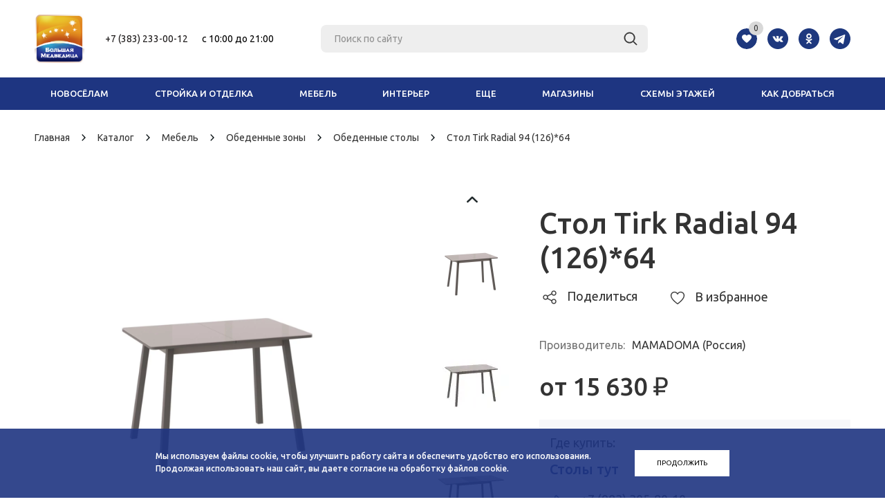

--- FILE ---
content_type: text/html; charset=UTF-8
request_url: https://www.medvediza.ru/catalog/mebel/obedennye-zony/obedennye-stoly/174857/
body_size: 35023
content:
<!DOCTYPE html>
<html xml:lang="ru" lang="ru"
	  xmlns="http://www.w3.org/1999/xhtml" >
<head>
	<meta name="p:domain_verify" content="3037f526a8ade91a68649c276243ab25" />
	<meta name="yandex-verification" content="9b5068c045780675" />
	<title>Cтол Tirk Radial 94 (126)*64 - Большая Медведица |
        </title>
	<meta name="cmsmagazine" content="836973d6bc23e1a0d1cb5de4f56acfee" />
	<meta name="author" content="ycaweb.ru">
    <meta name="viewport" content="user-scalable=no, initial-scale=1.0, maximum-scale=1.0, width=device-width" />
    <meta name="HandheldFriendly" content="true" />
    <meta name="SKYPE_TOOLBAR" content="SKYPE_TOOLBAR_PARSER_COMPATIBLE" />

	
	<link href="/local/templates/medvediza/assets/plugins/slimselect/slimselect.min.css" type="text/css"
		  rel="stylesheet">

	<link rel="apple-touch-icon" sizes="180x180" href="/apple-touch-icon.png">
	<link rel="icon" type="image/png" sizes="32x32" href="/favicon-32x32.png">
	<link rel="icon" type="image/png" sizes="16x16" href="/favicon-16x16.png">
	<link rel="manifest" href="/site.webmanifest">
	<link rel="mask-icon" href="/safari-pinned-tab.svg" color="#5bbad5">
	<meta name="msapplication-TileColor" content="#da532c">
	<meta name="theme-color" content="#ffffff">

    
        
    <meta http-equiv="Content-Type" content="text/html; charset=UTF-8" />
<script data-skip-moving="true">(function(w, d, n) {var cl = "bx-core";var ht = d.documentElement;var htc = ht ? ht.className : undefined;if (htc === undefined || htc.indexOf(cl) !== -1){return;}var ua = n.userAgent;if (/(iPad;)|(iPhone;)/i.test(ua)){cl += " bx-ios";}else if (/Windows/i.test(ua)){cl += ' bx-win';}else if (/Macintosh/i.test(ua)){cl += " bx-mac";}else if (/Linux/i.test(ua) && !/Android/i.test(ua)){cl += " bx-linux";}else if (/Android/i.test(ua)){cl += " bx-android";}cl += (/(ipad|iphone|android|mobile|touch)/i.test(ua) ? " bx-touch" : " bx-no-touch");cl += w.devicePixelRatio && w.devicePixelRatio >= 2? " bx-retina": " bx-no-retina";if (/AppleWebKit/.test(ua)){cl += " bx-chrome";}else if (/Opera/.test(ua)){cl += " bx-opera";}else if (/Firefox/.test(ua)){cl += " bx-firefox";}ht.className = htc ? htc + " " + cl : cl;})(window, document, navigator);</script>


<link href="/bitrix/cache/css/s1/medvediza/kernel_main/kernel_main_v1.css?176649037710074" type="text/css"  rel="stylesheet" />
<link href="/bitrix/css/main/font-awesome.min.css?174948632023748" type="text/css"  rel="stylesheet" />
<link href="/bitrix/js/ui/design-tokens/dist/ui.design-tokens.min.css?174957685723463" type="text/css"  rel="stylesheet" />
<link href="/bitrix/js/ui/fonts/opensans/ui.font.opensans.min.css?17494863242320" type="text/css"  rel="stylesheet" />
<link href="/bitrix/js/main/popup/dist/main.popup.bundle.min.css?174957721126589" type="text/css"  rel="stylesheet" />
<link href="/bitrix/cache/css/s1/medvediza/page_7cbf1f96a0a9d2ee98f1dd50605ae499/page_7cbf1f96a0a9d2ee98f1dd50605ae499_v1.css?17664903784838" type="text/css"  rel="stylesheet" />
<link href="/bitrix/cache/css/s1/medvediza/template_97f4a1f11ff6ff62c453e680176ca68f/template_97f4a1f11ff6ff62c453e680176ca68f_v1.css?1766490377659791" type="text/css"  data-template-style="true" rel="stylesheet" />
<link href="/bitrix/panel/main/popup.min.css?174948633720774" type="text/css"  data-template-style="true"  rel="stylesheet" />




<script type="extension/settings" data-extension="main.date">{"formats":{"FORMAT_DATE":"DD.MM.YYYY","FORMAT_DATETIME":"DD.MM.YYYY HH:MI:SS","SHORT_DATE_FORMAT":"d.m.Y","MEDIUM_DATE_FORMAT":"j M Y","LONG_DATE_FORMAT":"j F Y","DAY_MONTH_FORMAT":"j F","DAY_SHORT_MONTH_FORMAT":"j M","SHORT_DAY_OF_WEEK_MONTH_FORMAT":"D, j F","SHORT_DAY_OF_WEEK_SHORT_MONTH_FORMAT":"D, j M","DAY_OF_WEEK_MONTH_FORMAT":"l, j F","FULL_DATE_FORMAT":"l, j F  Y","SHORT_TIME_FORMAT":"H:i","LONG_TIME_FORMAT":"H:i:s"}}</script>
<script type="extension/settings" data-extension="currency.currency-core">{"region":"ru"}</script>



<link rel="shortcut icon" href="/favicon.ico?1749235699" type="image/x-icon" />
<meta property="og:image" content="/upload/iblock/976/f8niyrtm6lpquct0t9fwdhgyjy29p65c/tirk-kap.jpg" />
<link rel="image_src" href="/upload/iblock/976/f8niyrtm6lpquct0t9fwdhgyjy29p65c/tirk-kap.jpg"  />
<meta property="og:title" content="Cтол Tirk Radial 94 (126)*64 - Большая Медведица" />
<meta property="og:type" content="article" />
<meta property="og:url" content="/catalog/mebel/obedennye-zony/obedennye-stoly/174857/" />



        	<!--[if gte IE 9]>
	<style type="text/css">.basket_button, .button30, .icon {
		filter: none;
	}</style><![endif]-->
	<link href='https://fonts.googleapis.com/css?family=Ubuntu:400,500,700,400italic&subset=latin,cyrillic'
		  rel='stylesheet' type='text/css'>

	

    

                                                                                                </head>
<body id="main">
<div id="panel"></div>


				<!--'start_frame_cache_options-block'-->				<!--'end_frame_cache_options-block'-->
																						
					<div class="wrapper has_menu h_color_white m_color_colored  basket_normal head_type_5 banner_auto">
		<div class="header_wrap ">
			<header id="header">
				<div class="wrapper_inner">
					<div class="middle-h-row">
						<div class="header-flex-row header-top-wrap">
							<div class="logo_wrapp">
								<div class="logo">
                                    									<a href="/">
										<img src="/local/templates/medvediza/images/logo.svg" alt="Большая Медведица"
											 title="Большая Медведица">
									</a>
								</div>
							</div>
							<div class="center_block header-flex-center">
								<div class="middle_phone">
									<div class="phones header-top__phones">
										<div class="phone_wrap">
                                                                                        <a href="tel:+73832330012">+7 (383) 233-00-12</a>										</div>
										<div class="time-work_wrap">
											<span><span style="color: #ff0000;"><span style="color: #000000;">c 10:00 до 21:00</span></span></span>
										</div>
									</div>
								</div>
								<div class="search header-search-wrap">
                                    	<div id="title-search" class="stitle_form">
		<form action="/catalog/">
			<div class="form-control1 bg">
				<input id="title-searchs-input" type="text" name="q" value="" size="40" class="text small_block" maxlength="50" autocomplete="off" placeholder="Поиск по сайту" /><input name="s" type="submit" value="Поиск" class="button icon" />
			</div>
		</form>
	</div>
								</div>
								<div class="header-right-wrap">
									<div class="header__wish-list" id="basket_line">
                                        
<!--'start_frame_cache_FKauiI'--><div class="basket_normal cart  empty_cart   ">
	<!--noindex-->
		<div class="wraps_icon_block delay ndelay">
			<span class="wish-list__prompt">
				Добавьте понравившиеся вам товары, распечатайте список и используйте его при выборе товара в комплексе			</span>
		
			<a href="/basket/#tab_DelDelCanBuy" class="link" title="">
								<div class="wish-list__title inline-item">Избранное</div>
				<div class="count inline-item">
					<span class="count-item">
						<span class="items">
							<span class="text favorite-label">0</span>
						</span>
					</span>
				</div>
			</a>
		</div>
		<div class="basket_block f-left" style="display: none">
			<div class="card_popup_frame popup">
				<div class="basket_popup_wrapper">
					<div class="basket_popup_wrapp" >
						<div class="cart_wrapper" >
							<table class="cart_shell">
								<tbody>
																	</tbody>
							</table>
						</div>
						<div class="basket_empty clearfix">
							<table>
								<tr>
									<td class="image"><div></div></td>
									<td class="description"><div class="basket_empty_subtitle">К сожалению, ваша корзина пуста.</div><div class="basket_empty_description">Исправить это недоразумение очень просто:<br />выберите в каталоге интересующий товар и нажмите кнопку &laquo;В корзину&raquo;.</div></td>
								</tr>
							</table>
						</div>
						<div class="total_wrapp clearfix">
							<div class="total"><span>Общая сумма:</span><span class="price">0 руб.</span><div class="clearfix"></div></div>
							<input type="hidden" name="total_price" value="0" />
							<input type="hidden" name="total_count" value="0" />
							<input type="hidden" name="delay_count" value="0" />
							<div class="but_row1">
								<a href="/basket/" class="button short"><span class="text">Перейти в корзину</span></a>
							</div>
						</div>
												<input id="top_basket_params" type="hidden" name="PARAMS" value='a%3A59%3A%7Bs%3A14%3A%22PATH_TO_BASKET%22%3Bs%3A8%3A%22%2Fbasket%2F%22%3Bs%3A13%3A%22PATH_TO_ORDER%22%3Bs%3A7%3A%22%2Forder%2F%22%3Bs%3A10%3A%22SHOW_DELAY%22%3Bs%3A1%3A%22Y%22%3Bs%3A13%3A%22SHOW_PRODUCTS%22%3Bs%3A1%3A%22Y%22%3Bs%3A17%3A%22SHOW_EMPTY_VALUES%22%3Bs%3A1%3A%22Y%22%3Bs%3A13%3A%22SHOW_NOTAVAIL%22%3Bs%3A1%3A%22N%22%3Bs%3A14%3A%22SHOW_SUBSCRIBE%22%3Bs%3A1%3A%22N%22%3Bs%3A10%3A%22SHOW_IMAGE%22%3Bs%3A1%3A%22Y%22%3Bs%3A10%3A%22SHOW_PRICE%22%3Bs%3A1%3A%22Y%22%3Bs%3A12%3A%22SHOW_SUMMARY%22%3Bs%3A1%3A%22Y%22%3Bs%3A17%3A%22SHOW_NUM_PRODUCTS%22%3Bs%3A1%3A%22Y%22%3Bs%3A16%3A%22SHOW_TOTAL_PRICE%22%3Bs%3A1%3A%22Y%22%3Bs%3A18%3A%22COMPONENT_TEMPLATE%22%3Bs%3A9%3A%22wish_list%22%3Bs%3A18%3A%22SHOW_PERSONAL_LINK%22%3Bs%3A1%3A%22Y%22%3Bs%3A16%3A%22PATH_TO_PERSONAL%22%3Bs%3A10%3A%22%2Fpersonal%2F%22%3Bs%3A11%3A%22SHOW_AUTHOR%22%3Bs%3A1%3A%22N%22%3Bs%3A16%3A%22PATH_TO_REGISTER%22%3Bs%3A7%3A%22%2Flogin%2F%22%3Bs%3A17%3A%22PATH_TO_AUTHORIZE%22%3Bs%3A7%3A%22%2Flogin%2F%22%3Bs%3A15%3A%22PATH_TO_PROFILE%22%3Bs%3A10%3A%22%2Fpersonal%2F%22%3Bs%3A14%3A%22POSITION_FIXED%22%3Bs%3A1%3A%22N%22%3Bs%3A20%3A%22HIDE_ON_BASKET_PAGES%22%3Bs%3A1%3A%22N%22%3Bs%3A20%3A%22COMPOSITE_FRAME_MODE%22%3Bs%3A1%3A%22A%22%3Bs%3A20%3A%22COMPOSITE_FRAME_TYPE%22%3Bs%3A4%3A%22AUTO%22%3Bs%3A10%3A%22CACHE_TYPE%22%3Bs%3A1%3A%22A%22%3Bs%3A17%3A%22SHOW_REGISTRATION%22%3Bs%3A1%3A%22N%22%3Bs%3A17%3A%22POSITION_VERTICAL%22%3Bs%3A3%3A%22top%22%3Bs%3A19%3A%22POSITION_HORIZONTAL%22%3Bs%3A5%3A%22right%22%3Bs%3A14%3A%22MAX_IMAGE_SIZE%22%3Bi%3A70%3Bs%3A4%3A%22AJAX%22%3Bs%3A1%3A%22N%22%3Bs%3A15%3A%22%7EPATH_TO_BASKET%22%3Bs%3A8%3A%22%2Fbasket%2F%22%3Bs%3A14%3A%22%7EPATH_TO_ORDER%22%3Bs%3A7%3A%22%2Forder%2F%22%3Bs%3A11%3A%22%7ESHOW_DELAY%22%3Bs%3A1%3A%22Y%22%3Bs%3A14%3A%22%7ESHOW_PRODUCTS%22%3Bs%3A1%3A%22Y%22%3Bs%3A18%3A%22%7ESHOW_EMPTY_VALUES%22%3Bs%3A1%3A%22Y%22%3Bs%3A14%3A%22%7ESHOW_NOTAVAIL%22%3Bs%3A1%3A%22N%22%3Bs%3A15%3A%22%7ESHOW_SUBSCRIBE%22%3Bs%3A1%3A%22N%22%3Bs%3A11%3A%22%7ESHOW_IMAGE%22%3Bs%3A1%3A%22Y%22%3Bs%3A11%3A%22%7ESHOW_PRICE%22%3Bs%3A1%3A%22Y%22%3Bs%3A13%3A%22%7ESHOW_SUMMARY%22%3Bs%3A1%3A%22Y%22%3Bs%3A18%3A%22%7ESHOW_NUM_PRODUCTS%22%3Bs%3A1%3A%22Y%22%3Bs%3A17%3A%22%7ESHOW_TOTAL_PRICE%22%3Bs%3A1%3A%22Y%22%3Bs%3A19%3A%22%7ECOMPONENT_TEMPLATE%22%3Bs%3A9%3A%22wish_list%22%3Bs%3A19%3A%22%7ESHOW_PERSONAL_LINK%22%3Bs%3A1%3A%22Y%22%3Bs%3A17%3A%22%7EPATH_TO_PERSONAL%22%3Bs%3A10%3A%22%2Fpersonal%2F%22%3Bs%3A12%3A%22%7ESHOW_AUTHOR%22%3Bs%3A1%3A%22N%22%3Bs%3A17%3A%22%7EPATH_TO_REGISTER%22%3Bs%3A7%3A%22%2Flogin%2F%22%3Bs%3A18%3A%22%7EPATH_TO_AUTHORIZE%22%3Bs%3A7%3A%22%2Flogin%2F%22%3Bs%3A16%3A%22%7EPATH_TO_PROFILE%22%3Bs%3A10%3A%22%2Fpersonal%2F%22%3Bs%3A15%3A%22%7EPOSITION_FIXED%22%3Bs%3A1%3A%22N%22%3Bs%3A21%3A%22%7EHIDE_ON_BASKET_PAGES%22%3Bs%3A1%3A%22N%22%3Bs%3A21%3A%22%7ECOMPOSITE_FRAME_MODE%22%3Bs%3A1%3A%22A%22%3Bs%3A21%3A%22%7ECOMPOSITE_FRAME_TYPE%22%3Bs%3A4%3A%22AUTO%22%3Bs%3A11%3A%22%7ECACHE_TYPE%22%3Bs%3A1%3A%22A%22%3Bs%3A18%3A%22%7ESHOW_REGISTRATION%22%3Bs%3A1%3A%22N%22%3Bs%3A18%3A%22%7EPOSITION_VERTICAL%22%3Bs%3A3%3A%22top%22%3Bs%3A20%3A%22%7EPOSITION_HORIZONTAL%22%3Bs%3A5%3A%22right%22%3Bs%3A15%3A%22%7EMAX_IMAGE_SIZE%22%3Bi%3A70%3Bs%3A5%3A%22%7EAJAX%22%3Bs%3A1%3A%22N%22%3Bs%3A6%3A%22cartId%22%3Bs%3A10%3A%22bx_basket1%22%3B%7D' />
					</div>
				</div>
			</div>
		</div>
	
</div>

<!--'end_frame_cache_FKauiI'-->									</div>
									<div class="social">
                                        	<a href="https://vk.com/medvediza" class="social-item" target="_blank" >
		<img src="/local/components/airws/social.info.mshop/images/vk.svg" alt="ВКонтакте" title="ВКонтакте" />
	</a>
    <a href="https://ok.ru/group/52198333087839" class="social-item" target="_blank" >
        <img src="/local/components/airws/social.info.mshop/images/ok.svg" alt="Одноклассники" title="Одноклассники" />
    </a>
    <a href="https://t.me/bigmedvediza" class="social-item" target="_blank">
        <img src="/local/components/airws/social.info.mshop/images/telegram.svg" alt="Telegram" title="Telegram" />
    </a>
 									</div>
								</div>

								<div class="header-main-nav main-nav">
                                    
<ul class="menu adaptive">
    <li class="mobile-menu__btn menu_opener"><span class="icon"><i></i></span></li>
</ul>
<div class="header-mobile-menu">
    <a href="javascript:void(0);" class="close-btn mobile-menu__close"><i></i></a>
    <div class="mobile-menu">
        <div class="mobile-menu__favorite">
            <div class="header__wish-list" id="basket_line">
                
<!--'start_frame_cache_T0kNhm'--><div class="basket_normal cart  empty_cart   ">
	<!--noindex-->
		<div class="wraps_icon_block delay ndelay">
			<span class="wish-list__prompt">
				Добавьте понравившиеся вам товары, распечатайте список и используйте его при выборе товара в комплексе			</span>
		
			<a href="/basket/#tab_DelDelCanBuy" class="link" title="">
								<div class="wish-list__title inline-item">Избранное</div>
				<div class="count inline-item">
					<span class="count-item">
						<span class="items">
							<span class="text favorite-label">0</span>
						</span>
					</span>
				</div>
			</a>
		</div>
		<div class="basket_block f-left" style="display: none">
			<div class="card_popup_frame popup">
				<div class="basket_popup_wrapper">
					<div class="basket_popup_wrapp" >
						<div class="cart_wrapper" >
							<table class="cart_shell">
								<tbody>
																	</tbody>
							</table>
						</div>
						<div class="basket_empty clearfix">
							<table>
								<tr>
									<td class="image"><div></div></td>
									<td class="description"><div class="basket_empty_subtitle">К сожалению, ваша корзина пуста.</div><div class="basket_empty_description">Исправить это недоразумение очень просто:<br />выберите в каталоге интересующий товар и нажмите кнопку &laquo;В корзину&raquo;.</div></td>
								</tr>
							</table>
						</div>
						<div class="total_wrapp clearfix">
							<div class="total"><span>Общая сумма:</span><span class="price">0 руб.</span><div class="clearfix"></div></div>
							<input type="hidden" name="total_price" value="0" />
							<input type="hidden" name="total_count" value="0" />
							<input type="hidden" name="delay_count" value="0" />
							<div class="but_row1">
								<a href="/basket/" class="button short"><span class="text">Перейти в корзину</span></a>
							</div>
						</div>
												<input id="top_basket_params" type="hidden" name="PARAMS" value='a%3A59%3A%7Bs%3A14%3A%22PATH_TO_BASKET%22%3Bs%3A8%3A%22%2Fbasket%2F%22%3Bs%3A13%3A%22PATH_TO_ORDER%22%3Bs%3A7%3A%22%2Forder%2F%22%3Bs%3A10%3A%22SHOW_DELAY%22%3Bs%3A1%3A%22Y%22%3Bs%3A13%3A%22SHOW_PRODUCTS%22%3Bs%3A1%3A%22Y%22%3Bs%3A17%3A%22SHOW_EMPTY_VALUES%22%3Bs%3A1%3A%22Y%22%3Bs%3A13%3A%22SHOW_NOTAVAIL%22%3Bs%3A1%3A%22N%22%3Bs%3A14%3A%22SHOW_SUBSCRIBE%22%3Bs%3A1%3A%22N%22%3Bs%3A10%3A%22SHOW_IMAGE%22%3Bs%3A1%3A%22Y%22%3Bs%3A10%3A%22SHOW_PRICE%22%3Bs%3A1%3A%22Y%22%3Bs%3A12%3A%22SHOW_SUMMARY%22%3Bs%3A1%3A%22Y%22%3Bs%3A17%3A%22SHOW_NUM_PRODUCTS%22%3Bs%3A1%3A%22Y%22%3Bs%3A16%3A%22SHOW_TOTAL_PRICE%22%3Bs%3A1%3A%22Y%22%3Bs%3A18%3A%22COMPONENT_TEMPLATE%22%3Bs%3A9%3A%22wish_list%22%3Bs%3A18%3A%22SHOW_PERSONAL_LINK%22%3Bs%3A1%3A%22Y%22%3Bs%3A16%3A%22PATH_TO_PERSONAL%22%3Bs%3A10%3A%22%2Fpersonal%2F%22%3Bs%3A11%3A%22SHOW_AUTHOR%22%3Bs%3A1%3A%22N%22%3Bs%3A16%3A%22PATH_TO_REGISTER%22%3Bs%3A7%3A%22%2Flogin%2F%22%3Bs%3A17%3A%22PATH_TO_AUTHORIZE%22%3Bs%3A7%3A%22%2Flogin%2F%22%3Bs%3A15%3A%22PATH_TO_PROFILE%22%3Bs%3A10%3A%22%2Fpersonal%2F%22%3Bs%3A14%3A%22POSITION_FIXED%22%3Bs%3A1%3A%22N%22%3Bs%3A20%3A%22HIDE_ON_BASKET_PAGES%22%3Bs%3A1%3A%22N%22%3Bs%3A20%3A%22COMPOSITE_FRAME_MODE%22%3Bs%3A1%3A%22A%22%3Bs%3A20%3A%22COMPOSITE_FRAME_TYPE%22%3Bs%3A4%3A%22AUTO%22%3Bs%3A10%3A%22CACHE_TYPE%22%3Bs%3A1%3A%22A%22%3Bs%3A17%3A%22SHOW_REGISTRATION%22%3Bs%3A1%3A%22N%22%3Bs%3A17%3A%22POSITION_VERTICAL%22%3Bs%3A3%3A%22top%22%3Bs%3A19%3A%22POSITION_HORIZONTAL%22%3Bs%3A5%3A%22right%22%3Bs%3A14%3A%22MAX_IMAGE_SIZE%22%3Bi%3A70%3Bs%3A4%3A%22AJAX%22%3Bs%3A1%3A%22N%22%3Bs%3A15%3A%22%7EPATH_TO_BASKET%22%3Bs%3A8%3A%22%2Fbasket%2F%22%3Bs%3A14%3A%22%7EPATH_TO_ORDER%22%3Bs%3A7%3A%22%2Forder%2F%22%3Bs%3A11%3A%22%7ESHOW_DELAY%22%3Bs%3A1%3A%22Y%22%3Bs%3A14%3A%22%7ESHOW_PRODUCTS%22%3Bs%3A1%3A%22Y%22%3Bs%3A18%3A%22%7ESHOW_EMPTY_VALUES%22%3Bs%3A1%3A%22Y%22%3Bs%3A14%3A%22%7ESHOW_NOTAVAIL%22%3Bs%3A1%3A%22N%22%3Bs%3A15%3A%22%7ESHOW_SUBSCRIBE%22%3Bs%3A1%3A%22N%22%3Bs%3A11%3A%22%7ESHOW_IMAGE%22%3Bs%3A1%3A%22Y%22%3Bs%3A11%3A%22%7ESHOW_PRICE%22%3Bs%3A1%3A%22Y%22%3Bs%3A13%3A%22%7ESHOW_SUMMARY%22%3Bs%3A1%3A%22Y%22%3Bs%3A18%3A%22%7ESHOW_NUM_PRODUCTS%22%3Bs%3A1%3A%22Y%22%3Bs%3A17%3A%22%7ESHOW_TOTAL_PRICE%22%3Bs%3A1%3A%22Y%22%3Bs%3A19%3A%22%7ECOMPONENT_TEMPLATE%22%3Bs%3A9%3A%22wish_list%22%3Bs%3A19%3A%22%7ESHOW_PERSONAL_LINK%22%3Bs%3A1%3A%22Y%22%3Bs%3A17%3A%22%7EPATH_TO_PERSONAL%22%3Bs%3A10%3A%22%2Fpersonal%2F%22%3Bs%3A12%3A%22%7ESHOW_AUTHOR%22%3Bs%3A1%3A%22N%22%3Bs%3A17%3A%22%7EPATH_TO_REGISTER%22%3Bs%3A7%3A%22%2Flogin%2F%22%3Bs%3A18%3A%22%7EPATH_TO_AUTHORIZE%22%3Bs%3A7%3A%22%2Flogin%2F%22%3Bs%3A16%3A%22%7EPATH_TO_PROFILE%22%3Bs%3A10%3A%22%2Fpersonal%2F%22%3Bs%3A15%3A%22%7EPOSITION_FIXED%22%3Bs%3A1%3A%22N%22%3Bs%3A21%3A%22%7EHIDE_ON_BASKET_PAGES%22%3Bs%3A1%3A%22N%22%3Bs%3A21%3A%22%7ECOMPOSITE_FRAME_MODE%22%3Bs%3A1%3A%22A%22%3Bs%3A21%3A%22%7ECOMPOSITE_FRAME_TYPE%22%3Bs%3A4%3A%22AUTO%22%3Bs%3A11%3A%22%7ECACHE_TYPE%22%3Bs%3A1%3A%22A%22%3Bs%3A18%3A%22%7ESHOW_REGISTRATION%22%3Bs%3A1%3A%22N%22%3Bs%3A18%3A%22%7EPOSITION_VERTICAL%22%3Bs%3A3%3A%22top%22%3Bs%3A20%3A%22%7EPOSITION_HORIZONTAL%22%3Bs%3A5%3A%22right%22%3Bs%3A15%3A%22%7EMAX_IMAGE_SIZE%22%3Bi%3A70%3Bs%3A5%3A%22%7EAJAX%22%3Bs%3A1%3A%22N%22%3Bs%3A6%3A%22cartId%22%3Bs%3A10%3A%22bx_basket2%22%3B%7D' />
					</div>
				</div>
			</div>
		</div>
	
</div>

<!--'end_frame_cache_T0kNhm'-->            </div>
        </div>
        <div class="mobile-menu__search">
            <form action="/catalog/" class="search1">
	<input id="title-search-input4" class="search_field1" type="text" name="q" placeholder="Поиск по сайту" autocomplete="off" />
	<button id="search-submit-button" type="submit" class="submit"><i></i></button>
			<div id="title-search4"></div>
			</form>        </div>

                

        
    <div class="mobile-menu__items">
                    <a href="/contacts/stores/" class="mobile-menu__link">
				<span class="mobile-menu__icon">
					<img src="/images/menu/shops.png" alt="Магазины"/>
				</span>
                Магазины            </a>
                    <a href="/catalog/" class="mobile-menu__link">
				<span class="mobile-menu__icon">
					<img src="/images/menu/catalog.png" alt="Каталог"/>
				</span>
                Каталог            </a>
                    <a href="/sale/" class="mobile-menu__link">
				<span class="mobile-menu__icon">
					<img src="/images/menu/stock.png" alt="Акции"/>
				</span>
                Акции            </a>
                    <a href="/kak-dobratsya/" class="mobile-menu__link">
				<span class="mobile-menu__icon">
					<img src="/images/menu/pin.png" alt="Как добраться"/>
				</span>
                Как добраться            </a>
                    <a href="/services/" class="mobile-menu__link">
				<span class="mobile-menu__icon">
					<img src="/images/menu/services.png" alt="Сервисы"/>
				</span>
                Сервисы            </a>
                    <a href="/contacts/" class="mobile-menu__link">
				<span class="mobile-menu__icon">
					<img src="/images/menu/contacts.png" alt="Контакты"/>
				</span>
                Контакты            </a>
                    <a href="/skhema-etazhey/" class="mobile-menu__link">
				<span class="mobile-menu__icon">
					<img src="/images/menu/floors.png" alt="Схемы этажей"/>
				</span>
                Схемы этажей            </a>
                    <a href="/novoselam/" class="mobile-menu__link">
				<span class="mobile-menu__icon">
					<img src="/images/menu/novoselam.svg" alt="Новоселам"/>
				</span>
                Новоселам            </a>
            </div>

        <div class="phones header-top__phones">
            <div class="phone_wrap">
                <a href="tel:+73832330012">+7 (383) 233-00-12</a>            </div>
            <div class="time-work_wrap">
                <span><span style="color: #ff0000;"><span style="color: #000000;">c 10:00 до 21:00</span></span></span>
            </div>
        </div>
        <div class="social">
            	<a href="https://vk.com/medvediza" class="social-item" target="_blank" >
		<img src="/local/components/airws/social.info.mshop/images/vk.svg" alt="ВКонтакте" title="ВКонтакте" />
	</a>
    <a href="https://ok.ru/group/52198333087839" class="social-item" target="_blank" >
        <img src="/local/components/airws/social.info.mshop/images/ok.svg" alt="Одноклассники" title="Одноклассники" />
    </a>
    <a href="https://t.me/bigmedvediza" class="social-item" target="_blank">
        <img src="/local/components/airws/social.info.mshop/images/telegram.svg" alt="Telegram" title="Telegram" />
    </a>
         </div>
    </div>
</div>
								</div>
							</div>
						</div>
					</div>
				</div>
				<div class="catalog_menu">
					<div class="wrapper_inner">
						<div class="wrapper_middle_menu">

							<ul class="menu header-menu-top s"> <!--Класс s убрать, как будет готов бэк-->

                                        <li class="header-menu__item header-catalog__burger">
            <a href="javascript:void(0);" class="header-menu__link"><span class="icon"><i></i></span><span>Каталог</span></a>
        </li>
									<li class="header-menu__item   first active">
					<a class="header-menu__link" class="" href="/novoselam/" target="_blank">Новосёлам </a>
									</li>
												<li class="header-menu__item is-parent ">
					<a class="header-menu__link" class="" href="/catalog/stroyka-i-otdelka/" >Стройка и отделка </a>
											<div class="child submenu">
							<div class="child_wrapp">
																											<div class="depth3">
											<a class="title" href="/catalog/stroyka-i-otdelka/bani-i-sauny/">Бани и сауны</a>
																																				<a class="" href="/catalog/stroyka-i-otdelka/bani-i-sauny/bannye-prinadlezhnosti/">Банные принадлежности</a>
																									<a class="" href="/catalog/stroyka-i-otdelka/bani-i-sauny/bondarnye-izdeliya/">Бондарные изделия</a>
																									<a class="" href="/catalog/stroyka-i-otdelka/bani-i-sauny/infrakrasnye-kabiny/">Инфракрасные кабины</a>
																									<a class="" href="/catalog/stroyka-i-otdelka/bani-i-sauny/pechi-dlya-ban-i-saun/">Печи для бань и саун</a>
																																													</div>
																																				<div class="depth3">
											<a class="title" href="/catalog/stroyka-i-otdelka/dveri-i-okna/">Двери и окна</a>
																																				<a class="" href="/catalog/stroyka-i-otdelka/dveri-i-okna/dveri-/">Двери </a>
																									<a class="" href="/catalog/stroyka-i-otdelka/dveri-i-okna/okna/">Окна</a>
																									<a class="" href="/catalog/stroyka-i-otdelka/dveri-i-okna/furnitura-/">Фурнитура </a>
																																													</div>
																																				<div class="depth3">
											<a class="title" href="/catalog/stroyka-i-otdelka/instrument-i-oborudovanie/">Инструмент и оборудование</a>
																																				<a class="" href="/catalog/stroyka-i-otdelka/instrument-i-oborudovanie/ventilyatsiya-i-konditsionirovanie/">Вентиляция и кондиционирование</a>
																									<a class="" href="/catalog/stroyka-i-otdelka/instrument-i-oborudovanie/vodosnabzhenie-i-kanalizatsiya/">Водоснабжение и канализация</a>
																									<a class="" href="/catalog/stroyka-i-otdelka/instrument-i-oborudovanie/instrument/">Инструмент</a>
																									<a class="" href="/catalog/stroyka-i-otdelka/instrument-i-oborudovanie/kotly/">Котлы</a>
																									<a class="" href="/catalog/stroyka-i-otdelka/instrument-i-oborudovanie/krepezh/">Крепеж</a>
																									<a class="" href="/catalog/stroyka-i-otdelka/instrument-i-oborudovanie/otoplenie-teplyy-pol/">Отопление, теплый пол, конвекторы</a>
																									<a class="" href="/catalog/stroyka-i-otdelka/instrument-i-oborudovanie/elektrika/">Электрика</a>
																																													</div>
																																				<div class="depth3">
											<a class="title" href="/catalog/stroyka-i-otdelka/kaminy/">Камины</a>
																																				<a class="" href="/catalog/stroyka-i-otdelka/kaminy/biokaminy/">Биокамины</a>
																									<a class="" href="/catalog/stroyka-i-otdelka/kaminy/kaminnye-aksessuary/">Каминные аксессуары</a>
																									<a class="" href="/catalog/stroyka-i-otdelka/kaminy/kaminnye-portaly-i-oblitsovki/">Каминные порталы и облицовки</a>
																									<a class="" href="/catalog/stroyka-i-otdelka/kaminy/kaminnye-topki/">Каминные топки</a>
																									<a class="" href="/catalog/stroyka-i-otdelka/kaminy/kaminy-drovyanye/">Камины дровяные</a>
																									<a class="" href="/catalog/stroyka-i-otdelka/kaminy/kaminy-elektricheskie/">Камины электрические</a>
																									<a class="" href="/catalog/stroyka-i-otdelka/kaminy/pechi-kaminy/">Печи-камины</a>
																																													</div>
																																				<div class="depth3">
											<a class="title" href="/catalog/stroyka-i-otdelka/napolnye-pokrytiya/">Напольные покрытия</a>
																																				<a class="" href="/catalog/stroyka-i-otdelka/napolnye-pokrytiya/kovrovye-pokrytiya/">Ковровые покрытия</a>
																									<a class="" href="/catalog/stroyka-i-otdelka/napolnye-pokrytiya/laminat/">Ламинат</a>
																									<a class="" href="/catalog/stroyka-i-otdelka/napolnye-pokrytiya/linoleum/">Линолеум</a>
																									<a class="" href="/catalog/stroyka-i-otdelka/napolnye-pokrytiya/parket/">Паркет</a>
																									<a class="" href="/catalog/stroyka-i-otdelka/napolnye-pokrytiya/plintus/">Плинтус</a>
																									<a class="" href="/catalog/stroyka-i-otdelka/napolnye-pokrytiya/plitka-pvkh/">Плитка ПВХ</a>
																									<a class="" href="/catalog/stroyka-i-otdelka/napolnye-pokrytiya/probkovye-pokrytiya/">Пробковые покрытия</a>
																																													</div>
																																				<div class="depth3">
											<a class="title" href="/catalog/stroyka-i-otdelka/otdelka-sten-i-potolkov/">Отделка стен и потолков</a>
																																				<a class="" href="/catalog/stroyka-i-otdelka/otdelka-sten-i-potolkov/dekorativnye-shtukaturki/">Декоративные штукатурки</a>
																									<a class="" href="/catalog/stroyka-i-otdelka/otdelka-sten-i-potolkov/kamen/">Камень</a>
																									<a class="" href="/catalog/stroyka-i-otdelka/otdelka-sten-i-potolkov/lakokrasochnye-izdeliya-klei/">Лакокрасочные изделия, клеи</a>
																									<a class="" href="/catalog/stroyka-i-otdelka/otdelka-sten-i-potolkov/lepnina/">Лепнина</a>
																									<a class="" href="/catalog/stroyka-i-otdelka/otdelka-sten-i-potolkov/nastennoe-probkovoe-pokrytie/">Настенное пробковое покрытие</a>
																									<a class="" href="/catalog/stroyka-i-otdelka/otdelka-sten-i-potolkov/natyazhnye-potolki/">Натяжные потолки</a>
																									<a class="" href="/catalog/stroyka-i-otdelka/otdelka-sten-i-potolkov/oboi/">Обои</a>
																									<a class="" href="/catalog/stroyka-i-otdelka/otdelka-sten-i-potolkov/stenovye-paneli/">Панели, рейки</a>
																																													</div>
																																				<div class="depth3">
											<a class="title" href="/catalog/stroyka-i-otdelka/santekhnika-i-plitka/">Сантехника и плитка</a>
																																				<a class="" href="/catalog/stroyka-i-otdelka/santekhnika-i-plitka/aksessuary-dlya-vannykh-komnat/">Аксессуары для ванных комнат</a>
																									<a class="" href="/catalog/stroyka-i-otdelka/santekhnika-i-plitka/keramicheskaya-plitka/">Керамическая плитка</a>
																									<a class="" href="/catalog/stroyka-i-otdelka/santekhnika-i-plitka/mebel-dlya-vannykh-komnat/">Мебель для ванных комнат</a>
																									<a class="" href="/catalog/stroyka-i-otdelka/santekhnika-i-plitka/santekhnika/">Сантехника</a>
																																													</div>
																																				<div class="depth3">
											<a class="title" href="/catalog/stroyka-i-otdelka/stroitelnye-materialy/">Строительные материалы</a>
																																				<a class="" href="/catalog/stroyka-i-otdelka/stroitelnye-materialy/krovlya/">Кровля</a>
																									<a class="" href="/catalog/stroyka-i-otdelka/stroitelnye-materialy/lestnitsy-i-ograzhdeniya/">Лестницы и ограждения</a>
																									<a class="" href="/catalog/stroyka-i-otdelka/stroitelnye-materialy/stolyarnye-izdeliya/">Столярные изделия</a>
																																													</div>
																																</div>
						</div>
									</li>
												<li class="header-menu__item is-parent ">
					<a class="header-menu__link" class="" href="/catalog/mebel/" >Мебель </a>
											<div class="child submenu">
							<div class="child_wrapp">
																											<div class="depth3">
											<a class="title" href="/catalog/mebel/detskaya-mebel/">Детская мебель</a>
																																				<a class="" href="/catalog/mebel/detskaya-mebel/detskie-komnaty/">Детские комнаты</a>
																									<a class="" href="/catalog/mebel/detskaya-mebel/detskie-komody-i-tumby/">Детские комоды и тумбы</a>
																									<a class="" href="/catalog/mebel/detskaya-mebel/detskie-kresla-i-stulya/">Детские кресла и стулья</a>
																									<a class="" href="/catalog/mebel/detskaya-mebel/detskie-krovati/">Детские кровати</a>
																									<a class="" href="/catalog/mebel/detskaya-mebel/detskie-shkafy-i-stellazhi/">Детские шкафы и стеллажи</a>
																									<a class="" href="/catalog/mebel/detskaya-mebel/kolybeli-krovatki-dlya-mladentsev/">Колыбели, кроватки для младенцев</a>
																									<a class="" href="/catalog/mebel/detskaya-mebel/detskie-pismennye-stoly/">Письменные столы</a>
																																													</div>
																																				<div class="depth3">
											<a class="title" href="/catalog/mebel/korpusnaya-mebel/">Корпусная мебель</a>
																																				<a class="" href="/catalog/mebel/korpusnaya-mebel/garderobnye/">Гардеробные</a>
																									<a class="" href="/catalog/mebel/korpusnaya-mebel/gostinye/">Гостиные</a>
																									<a class="" href="/catalog/mebel/korpusnaya-mebel/prikhozhie/">Прихожие</a>
																									<a class="" href="/catalog/mebel/korpusnaya-mebel/spalni/">Спальни</a>
																									<a class="" href="/catalog/mebel/korpusnaya-mebel/shkafy-kupe/">Шкафы-купе</a>
																																													</div>
																																				<div class="depth3">
											<a class="title" href="/catalog/mebel/kukhni-/">Кухни </a>
																																				<a class="" href="/catalog/mebel/kukhni-/kukhonnye-garnitury/">Кухонные гарнитуры</a>
																									<a class="" href="/catalog/mebel/kukhni-/kukhonnye-moyki/">Кухонные мойки</a>
																																													</div>
																																				<div class="depth3">
											<a class="title" href="/catalog/mebel/matrasy_m/">Матрасы</a>
																																				<a class="" href="/catalog/mebel/matrasy_m/matrasy/">Матрасы</a>
																									<a class="" href="/catalog/mebel/matrasy_m/ortopedicheskie-podushki/">Ортопедические подушки</a>
																									<a class="" href="/catalog/mebel/matrasy_m/chekhly-dlya-matrasov/">Чехлы для матрасов</a>
																																													</div>
																																				<div class="depth3">
											<a class="title" href="/catalog/mebel/myagkaya-mebel/">Мягкая мебель</a>
																																				<a class="" href="/catalog/mebel/myagkaya-mebel/divany/">Диваны</a>
																									<a class="" href="/catalog/mebel/myagkaya-mebel/kresla/">Кресла</a>
																									<a class="" href="/catalog/mebel/myagkaya-mebel/pufy-banketki-kresla-meshki/">Пуфы, банкетки, кресла-мешки</a>
																									<a class="" href="/catalog/mebel/myagkaya-mebel/chekhly-dlya-mebeli/">Чехлы для мебели</a>
																																													</div>
																																				<div class="depth3">
											<a class="title" href="/catalog/mebel/obedennye-zony/">Обеденные зоны</a>
																																				<a class="" href="/catalog/mebel/obedennye-zony/barnye-stulya/">Барные стулья</a>
																									<a class="" href="/catalog/mebel/obedennye-zony/obedennye-gruppy/">Обеденные группы</a>
																									<a class=" current" href="/catalog/mebel/obedennye-zony/obedennye-stoly/">Обеденные столы</a>
																									<a class="" href="/catalog/mebel/obedennye-zony/stulya/">Стулья</a>
																									<a class="" href="/catalog/mebel/obedennye-zony/taburety/">Табуреты</a>
																																													</div>
																																				<div class="depth3">
											<a class="title" href="/catalog/mebel/ofisnaya-mebel/">Офисная мебель</a>
																																				<a class="" href="/catalog/mebel/ofisnaya-mebel/kabinety/">Кабинеты</a>
																									<a class="" href="/catalog/mebel/ofisnaya-mebel/kompyuternye-kresla/">Компьютерные кресла</a>
																									<a class="" href="/catalog/mebel/ofisnaya-mebel/ofisnye-pismennye-stoly/">Письменные столы</a>
																																													</div>
																																				<div class="depth3">
											<a class="title" href="/catalog/mebel/pletenaya-mebel/">Плетеная мебель</a>
																																				<a class="" href="/catalog/mebel/pletenaya-mebel/nabory-mebeli/">Наборы мебели</a>
																									<a class="" href="/catalog/mebel/pletenaya-mebel/pletenye-divany/">Плетеные диваны</a>
																									<a class="" href="/catalog/mebel/pletenaya-mebel/pletenye-komody/">Плетеные комоды</a>
																									<a class="" href="/catalog/mebel/pletenaya-mebel/pletenye-kresla/">Плетеные кресла</a>
																																													</div>
																																</div>
						</div>
									</li>
												<li class="header-menu__item is-parent ">
					<a class="header-menu__link" class="" href="/catalog/interior/" >Интерьер </a>
											<div class="child submenu">
							<div class="child_wrapp">
																											<div class="depth3">
											<a class="title" href="/catalog/interior/aksessuary-dlya-doma/">Аксессуары для дома</a>
																																				<a class="" href="/catalog/interior/aksessuary-dlya-doma/vazy/">Вазы</a>
																									<a class="" href="/catalog/interior/aksessuary-dlya-doma/zerkala/">Зеркала</a>
																									<a class="" href="/catalog/interior/aksessuary-dlya-doma/predmety-interera/">Предметы интерьера</a>
																									<a class="" href="/catalog/interior/aksessuary-dlya-doma/chasy/">Часы</a>
																																													</div>
																										                                        <div class="depth3">
										    <a class="title " href="/catalog/interior/kovry/">Ковры</a>
                                        </div>
																																				<div class="depth3">
											<a class="title" href="/catalog/interior/posuda/">Посуда</a>
																																				<a class="" href="/catalog/interior/posuda/kukhonnye-prinadlezhnosti/">Кухонные принадлежности</a>
																									<a class="" href="/catalog/interior/posuda/nabory-posudy/">Наборы посуды</a>
																									<a class="" href="/catalog/interior/posuda/posuda-dlya-prigotovleniya/">Посуда для приготовления</a>
																									<a class="" href="/catalog/interior/posuda/posuda-dlya-khraneniya/">Посуда для хранения</a>
																									<a class="" href="/catalog/interior/posuda/posuda-servirovochnaya/">Посуда сервировочная</a>
																																													</div>
																																				<div class="depth3">
											<a class="title" href="/catalog/interior/svet/">Свет</a>
																																				<a class="" href="/catalog/interior/svet/vstraivaemye-svetilniki/">Встраиваемые светильники</a>
																									<a class="" href="/catalog/interior/svet/lyustry/">Люстры</a>
																									<a class="" href="/catalog/interior/svet/napolnye-svetilniki/">Напольные светильники</a>
																									<a class="" href="/catalog/interior/svet/nastenno-potolochnye-svetilniki/">Настенно-потолочные светильники</a>
																									<a class="" href="/catalog/interior/svet/nastennye-svetilniki/">Настенные светильники</a>
																									<a class="" href="/catalog/interior/svet/nastolnye-svetilniki/">Настольные светильники</a>
																									<a class="" href="/catalog/interior/svet/podvesnye-svetilniki/">Подвесные светильники</a>
																									<a class="" href="/catalog/interior/svet/potolochnye-svetilniki/">Потолочные светильники</a>
																									<a class="" href="/catalog/interior/svet/svetilniki-dlya-vannoy/">Светильники для ванной</a>
																									<a class="" href="/catalog/interior/svet/svetotekhnika/">Светотехника</a>
																									<a class="" href="/catalog/interior/svet/ulichnye-svetilniki/">Уличные светильники</a>
																																													</div>
																																				<div class="depth3">
											<a class="title" href="/catalog/interior/tekstil/">Текстиль</a>
																																				<a class="" href="/catalog/interior/tekstil/polotentsa/">Полотенца</a>
																									<a class="" href="/catalog/interior/tekstil/postelnoe-bele/">Постельное белье</a>
																									<a class="" href="/catalog/interior/tekstil/skaterti/">Скатерти</a>
																																													</div>
																										                                        <div class="depth3">
										    <a class="title " href="/catalog/interior/shtory/">Шторы</a>
                                        </div>
																																</div>
						</div>
									</li>
												<li class="header-menu__item is-parent ">
					<a class="header-menu__link" class="" href="/catalog/eshche/" >Еще </a>
											<div class="child submenu">
							<div class="child_wrapp">
																	                                        <div class="depth3">
										    <a class="title " href="/catalog/eshche/bytovaya-tekhnika-/">Бытовая техника </a>
                                        </div>
																																				<div class="depth3">
											<a class="title" href="/catalog/eshche/soputstvuyushchie-tovary/">Сопутствующие товары</a>
																																				<a class="" href="/catalog/eshche/soputstvuyushchie-tovary/tekhnika-i-oborudovanie-dlya-doma/">Техника и оборудование для дома</a>
																									<a class="" href="/catalog/eshche/soputstvuyushchie-tovary/tovary-dlya-zagorodnogo-doma-i-dachi/">Товары для загородного дома и дачи</a>
																																													</div>
																																</div>
						</div>
									</li>
							<li class="more header-menu__item header-menu__item--more">
			<a>Еще<i></i></a>
			<div class="child cat_menu">
				<div class="child_wrapp">
									</div>
			</div>
		</li>
		<li class="stretch"></li>
	                                        <li class="header-menu__item header-catalog__burger">
            <a href="javascript:void(0);" class="header-menu__link"><span class="icon"><i></i></span><span>Каталог</span></a>
        </li>
									<li class="header-menu__item   first">
					<a class="header-menu__link" class="" href="/contacts/stores/stroyka-i-otdelka/" >Магазины </a>
									</li>
												<li class="header-menu__item  ">
					<a class="header-menu__link" class="" href="/skhema-etazhey/" >Схемы этажей </a>
									</li>
												<li class="header-menu__item  ">
					<a class="header-menu__link" class="" href="/kak-dobratsya/" >Как добраться </a>
									</li>
							<li class="more header-menu__item header-menu__item--more">
			<a>Еще<i></i></a>
			<div class="child cat_menu">
				<div class="child_wrapp">
									</div>
			</div>
		</li>
		<li class="stretch"></li>
	

							</ul>
						</div>
					</div>
				</div>
                
    <div class="header-catalog-wrap header-catalog-all">
        <div class="wrapper_inner">
            <a href="javascript:void(0);" class="close-btn"><i></i></a>
            <div class="header-catalog-sections">
                
         <div class="header-catalog-section">
                        <div class="header-catalog__name">Стройка и отделка</div>
                        <div class="header-catalog-list">
                        
                
                                            <div class="header-catalog-items">
                                        <a href="/catalog/stroyka-i-otdelka/bani-i-sauny/" class="header-catalog__title">Бани и сауны</a>
                
                
                                                                    <a href="/catalog/stroyka-i-otdelka/bani-i-sauny/bannye-prinadlezhnosti/" class="header-catalog__item">Банные принадлежности</a>
        
                
                                                                    <a href="/catalog/stroyka-i-otdelka/bani-i-sauny/bondarnye-izdeliya/" class="header-catalog__item">Бондарные изделия</a>
        
                
                                                                    <a href="/catalog/stroyka-i-otdelka/bani-i-sauny/infrakrasnye-kabiny/" class="header-catalog__item">Инфракрасные кабины</a>
        
                
                                                                    <a href="/catalog/stroyka-i-otdelka/bani-i-sauny/pechi-dlya-ban-i-saun/" class="header-catalog__item">Печи для бань и саун</a>
        
                </div>
                                            <div class="header-catalog-items">
                                        <a href="/catalog/stroyka-i-otdelka/dveri-i-okna/" class="header-catalog__title">Двери и окна</a>
                
                
                                                                    <a href="/catalog/stroyka-i-otdelka/dveri-i-okna/dveri-/" class="header-catalog__item">Двери </a>
        
                
                                                                    <a href="/catalog/stroyka-i-otdelka/dveri-i-okna/okna/" class="header-catalog__item">Окна</a>
        
                
                                                                    <a href="/catalog/stroyka-i-otdelka/dveri-i-okna/furnitura-/" class="header-catalog__item">Фурнитура </a>
        
                </div>
                                            <div class="header-catalog-items">
                                        <a href="/catalog/stroyka-i-otdelka/instrument-i-oborudovanie/" class="header-catalog__title">Инструмент и оборудование</a>
                
                
                                                                    <a href="/catalog/stroyka-i-otdelka/instrument-i-oborudovanie/ventilyatsiya-i-konditsionirovanie/" class="header-catalog__item">Вентиляция и кондиционирование</a>
        
                
                                                                    <a href="/catalog/stroyka-i-otdelka/instrument-i-oborudovanie/vodosnabzhenie-i-kanalizatsiya/" class="header-catalog__item">Водоснабжение и канализация</a>
        
                
                                                                    <a href="/catalog/stroyka-i-otdelka/instrument-i-oborudovanie/instrument/" class="header-catalog__item">Инструмент</a>
        
                
                                                                    <a href="/catalog/stroyka-i-otdelka/instrument-i-oborudovanie/kotly/" class="header-catalog__item">Котлы</a>
        
                
                                                                    <a href="/catalog/stroyka-i-otdelka/instrument-i-oborudovanie/krepezh/" class="header-catalog__item">Крепеж</a>
        
                
                                                                    <a href="/catalog/stroyka-i-otdelka/instrument-i-oborudovanie/otoplenie-teplyy-pol/" class="header-catalog__item">Отопление, теплый пол, конвекторы</a>
        
                
                                                                    <a href="/catalog/stroyka-i-otdelka/instrument-i-oborudovanie/elektrika/" class="header-catalog__item">Электрика</a>
        
                </div>
                                            <div class="header-catalog-items">
                                        <a href="/catalog/stroyka-i-otdelka/kaminy/" class="header-catalog__title">Камины</a>
                
                
                                                                    <a href="/catalog/stroyka-i-otdelka/kaminy/biokaminy/" class="header-catalog__item">Биокамины</a>
        
                
                                                                    <a href="/catalog/stroyka-i-otdelka/kaminy/kaminnye-aksessuary/" class="header-catalog__item">Каминные аксессуары</a>
        
                
                                                                    <a href="/catalog/stroyka-i-otdelka/kaminy/kaminnye-portaly-i-oblitsovki/" class="header-catalog__item">Каминные порталы и облицовки</a>
        
                
                                                                    <a href="/catalog/stroyka-i-otdelka/kaminy/kaminnye-topki/" class="header-catalog__item">Каминные топки</a>
        
                
                                                                    <a href="/catalog/stroyka-i-otdelka/kaminy/kaminy-drovyanye/" class="header-catalog__item">Камины дровяные</a>
        
                
                                                                    <a href="/catalog/stroyka-i-otdelka/kaminy/kaminy-elektricheskie/" class="header-catalog__item">Камины электрические</a>
        
                
                                                                    <a href="/catalog/stroyka-i-otdelka/kaminy/pechi-kaminy/" class="header-catalog__item">Печи-камины</a>
        
                </div>
                                            <div class="header-catalog-items">
                                        <a href="/catalog/stroyka-i-otdelka/napolnye-pokrytiya/" class="header-catalog__title">Напольные покрытия</a>
                
                
                                                                    <a href="/catalog/stroyka-i-otdelka/napolnye-pokrytiya/kovrovye-pokrytiya/" class="header-catalog__item">Ковровые покрытия</a>
        
                
                                                                    <a href="/catalog/stroyka-i-otdelka/napolnye-pokrytiya/laminat/" class="header-catalog__item">Ламинат</a>
        
                
                                                                    <a href="/catalog/stroyka-i-otdelka/napolnye-pokrytiya/linoleum/" class="header-catalog__item">Линолеум</a>
        
                
                                                                    <a href="/catalog/stroyka-i-otdelka/napolnye-pokrytiya/parket/" class="header-catalog__item">Паркет</a>
        
                
                                                                    <a href="/catalog/stroyka-i-otdelka/napolnye-pokrytiya/plintus/" class="header-catalog__item">Плинтус</a>
        
                
                                                                    <a href="/catalog/stroyka-i-otdelka/napolnye-pokrytiya/plitka-pvkh/" class="header-catalog__item">Плитка ПВХ</a>
        
                
                                                                    <a href="/catalog/stroyka-i-otdelka/napolnye-pokrytiya/probkovye-pokrytiya/" class="header-catalog__item">Пробковые покрытия</a>
        
                </div>
                                            <div class="header-catalog-items">
                                        <a href="/catalog/stroyka-i-otdelka/otdelka-sten-i-potolkov/" class="header-catalog__title">Отделка стен и потолков</a>
                
                
                                                                    <a href="/catalog/stroyka-i-otdelka/otdelka-sten-i-potolkov/dekorativnye-shtukaturki/" class="header-catalog__item">Декоративные штукатурки</a>
        
                
                                                                    <a href="/catalog/stroyka-i-otdelka/otdelka-sten-i-potolkov/kamen/" class="header-catalog__item">Камень</a>
        
                
                                                                    <a href="/catalog/stroyka-i-otdelka/otdelka-sten-i-potolkov/lakokrasochnye-izdeliya-klei/" class="header-catalog__item">Лакокрасочные изделия, клеи</a>
        
                
                                                                    <a href="/catalog/stroyka-i-otdelka/otdelka-sten-i-potolkov/lepnina/" class="header-catalog__item">Лепнина</a>
        
                
                                                                    <a href="/catalog/stroyka-i-otdelka/otdelka-sten-i-potolkov/nastennoe-probkovoe-pokrytie/" class="header-catalog__item">Настенное пробковое покрытие</a>
        
                
                                                                    <a href="/catalog/stroyka-i-otdelka/otdelka-sten-i-potolkov/natyazhnye-potolki/" class="header-catalog__item">Натяжные потолки</a>
        
                
                                                                    <a href="/catalog/stroyka-i-otdelka/otdelka-sten-i-potolkov/oboi/" class="header-catalog__item">Обои</a>
        
                
                                                                    <a href="/catalog/stroyka-i-otdelka/otdelka-sten-i-potolkov/stenovye-paneli/" class="header-catalog__item">Панели, рейки</a>
        
                </div>
                                            <div class="header-catalog-items">
                                        <a href="/catalog/stroyka-i-otdelka/santekhnika-i-plitka/" class="header-catalog__title">Сантехника и плитка</a>
                
                
                                                                    <a href="/catalog/stroyka-i-otdelka/santekhnika-i-plitka/aksessuary-dlya-vannykh-komnat/" class="header-catalog__item">Аксессуары для ванных комнат</a>
        
                
                                                                    <a href="/catalog/stroyka-i-otdelka/santekhnika-i-plitka/keramicheskaya-plitka/" class="header-catalog__item">Керамическая плитка</a>
        
                
                                                                    <a href="/catalog/stroyka-i-otdelka/santekhnika-i-plitka/mebel-dlya-vannykh-komnat/" class="header-catalog__item">Мебель для ванных комнат</a>
        
                
                                                                    <a href="/catalog/stroyka-i-otdelka/santekhnika-i-plitka/santekhnika/" class="header-catalog__item">Сантехника</a>
        
                </div>
                                            <div class="header-catalog-items">
                                        <a href="/catalog/stroyka-i-otdelka/stroitelnye-materialy/" class="header-catalog__title">Строительные материалы</a>
                
                
                                                                    <a href="/catalog/stroyka-i-otdelka/stroitelnye-materialy/krovlya/" class="header-catalog__item">Кровля</a>
        
                
                                                                    <a href="/catalog/stroyka-i-otdelka/stroitelnye-materialy/lestnitsy-i-ograzhdeniya/" class="header-catalog__item">Лестницы и ограждения</a>
        
                
                                                                    <a href="/catalog/stroyka-i-otdelka/stroitelnye-materialy/stolyarnye-izdeliya/" class="header-catalog__item">Столярные изделия</a>
        
                </div></div></div>
         <div class="header-catalog-section">
                        <div class="header-catalog__name">Мебель</div>
                        <div class="header-catalog-list">
                        
                
                                            <div class="header-catalog-items">
                                        <a href="/catalog/mebel/detskaya-mebel/" class="header-catalog__title">Детская мебель</a>
                
                
                                                                    <a href="/catalog/mebel/detskaya-mebel/detskie-komnaty/" class="header-catalog__item">Детские комнаты</a>
        
                
                                                                    <a href="/catalog/mebel/detskaya-mebel/detskie-komody-i-tumby/" class="header-catalog__item">Детские комоды и тумбы</a>
        
                
                                                                    <a href="/catalog/mebel/detskaya-mebel/detskie-kresla-i-stulya/" class="header-catalog__item">Детские кресла и стулья</a>
        
                
                                                                    <a href="/catalog/mebel/detskaya-mebel/detskie-krovati/" class="header-catalog__item">Детские кровати</a>
        
                
                                                                    <a href="/catalog/mebel/detskaya-mebel/detskie-shkafy-i-stellazhi/" class="header-catalog__item">Детские шкафы и стеллажи</a>
        
                
                                                                    <a href="/catalog/mebel/detskaya-mebel/kolybeli-krovatki-dlya-mladentsev/" class="header-catalog__item">Колыбели, кроватки для младенцев</a>
        
                
                                                                    <a href="/catalog/mebel/detskaya-mebel/detskie-pismennye-stoly/" class="header-catalog__item">Письменные столы</a>
        
                </div>
                                            <div class="header-catalog-items">
                                        <a href="/catalog/mebel/korpusnaya-mebel/" class="header-catalog__title">Корпусная мебель</a>
                
                
                                                                    <a href="/catalog/mebel/korpusnaya-mebel/garderobnye/" class="header-catalog__item">Гардеробные</a>
        
                
                                                                    <a href="/catalog/mebel/korpusnaya-mebel/gostinye/" class="header-catalog__item">Гостиные</a>
        
                
                                                                    <a href="/catalog/mebel/korpusnaya-mebel/prikhozhie/" class="header-catalog__item">Прихожие</a>
        
                
                                                                    <a href="/catalog/mebel/korpusnaya-mebel/spalni/" class="header-catalog__item">Спальни</a>
        
                
                                                                    <a href="/catalog/mebel/korpusnaya-mebel/shkafy-kupe/" class="header-catalog__item">Шкафы-купе</a>
        
                </div>
                                            <div class="header-catalog-items">
                                        <a href="/catalog/mebel/kukhni-/" class="header-catalog__title">Кухни </a>
                
                
                                                                    <a href="/catalog/mebel/kukhni-/kukhonnye-garnitury/" class="header-catalog__item">Кухонные гарнитуры</a>
        
                
                                                                    <a href="/catalog/mebel/kukhni-/kukhonnye-moyki/" class="header-catalog__item">Кухонные мойки</a>
        
                </div>
                                            <div class="header-catalog-items">
                                        <a href="/catalog/mebel/matrasy_m/" class="header-catalog__title">Матрасы</a>
                
                
                                                                    <a href="/catalog/mebel/matrasy_m/matrasy/" class="header-catalog__item">Матрасы</a>
        
                
                                                                    <a href="/catalog/mebel/matrasy_m/ortopedicheskie-podushki/" class="header-catalog__item">Ортопедические подушки</a>
        
                
                                                                    <a href="/catalog/mebel/matrasy_m/chekhly-dlya-matrasov/" class="header-catalog__item">Чехлы для матрасов</a>
        
                </div>
                                            <div class="header-catalog-items">
                                        <a href="/catalog/mebel/myagkaya-mebel/" class="header-catalog__title">Мягкая мебель</a>
                
                
                                                                    <a href="/catalog/mebel/myagkaya-mebel/divany/" class="header-catalog__item">Диваны</a>
        
                
                                                                    <a href="/catalog/mebel/myagkaya-mebel/kresla/" class="header-catalog__item">Кресла</a>
        
                
                                                                    <a href="/catalog/mebel/myagkaya-mebel/pufy-banketki-kresla-meshki/" class="header-catalog__item">Пуфы, банкетки, кресла-мешки</a>
        
                
                                                                    <a href="/catalog/mebel/myagkaya-mebel/chekhly-dlya-mebeli/" class="header-catalog__item">Чехлы для мебели</a>
        
                </div>
                                            <div class="header-catalog-items">
                                        <a href="/catalog/mebel/obedennye-zony/" class="header-catalog__title">Обеденные зоны</a>
                
                
                                                                    <a href="/catalog/mebel/obedennye-zony/barnye-stulya/" class="header-catalog__item">Барные стулья</a>
        
                
                                                                    <a href="/catalog/mebel/obedennye-zony/obedennye-gruppy/" class="header-catalog__item">Обеденные группы</a>
        
                
                                                                    <a href="/catalog/mebel/obedennye-zony/obedennye-stoly/" class="header-catalog__item">Обеденные столы</a>
        
                
                                                                    <a href="/catalog/mebel/obedennye-zony/stulya/" class="header-catalog__item">Стулья</a>
        
                
                                                                    <a href="/catalog/mebel/obedennye-zony/taburety/" class="header-catalog__item">Табуреты</a>
        
                </div>
                                            <div class="header-catalog-items">
                                        <a href="/catalog/mebel/ofisnaya-mebel/" class="header-catalog__title">Офисная мебель</a>
                
                
                                                                    <a href="/catalog/mebel/ofisnaya-mebel/kabinety/" class="header-catalog__item">Кабинеты</a>
        
                
                                                                    <a href="/catalog/mebel/ofisnaya-mebel/kompyuternye-kresla/" class="header-catalog__item">Компьютерные кресла</a>
        
                
                                                                    <a href="/catalog/mebel/ofisnaya-mebel/ofisnye-pismennye-stoly/" class="header-catalog__item">Письменные столы</a>
        
                </div>
                                            <div class="header-catalog-items">
                                        <a href="/catalog/mebel/pletenaya-mebel/" class="header-catalog__title">Плетеная мебель</a>
                
                
                                                                    <a href="/catalog/mebel/pletenaya-mebel/nabory-mebeli/" class="header-catalog__item">Наборы мебели</a>
        
                
                                                                    <a href="/catalog/mebel/pletenaya-mebel/pletenye-divany/" class="header-catalog__item">Плетеные диваны</a>
        
                
                                                                    <a href="/catalog/mebel/pletenaya-mebel/pletenye-komody/" class="header-catalog__item">Плетеные комоды</a>
        
                
                                                                    <a href="/catalog/mebel/pletenaya-mebel/pletenye-kresla/" class="header-catalog__item">Плетеные кресла</a>
        
                </div></div></div>
         <div class="header-catalog-section">
                        <div class="header-catalog__name">Интерьер</div>
                        <div class="header-catalog-list">
                        
                
                                            <div class="header-catalog-items">
                                        <a href="/catalog/interior/aksessuary-dlya-doma/" class="header-catalog__title">Аксессуары для дома</a>
                
                
                                                                    <a href="/catalog/interior/aksessuary-dlya-doma/vazy/" class="header-catalog__item">Вазы</a>
        
                
                                                                    <a href="/catalog/interior/aksessuary-dlya-doma/zerkala/" class="header-catalog__item">Зеркала</a>
        
                
                                                                    <a href="/catalog/interior/aksessuary-dlya-doma/predmety-interera/" class="header-catalog__item">Предметы интерьера</a>
        
                
                                                                    <a href="/catalog/interior/aksessuary-dlya-doma/chasy/" class="header-catalog__item">Часы</a>
        
                </div>
                                            <div class="header-catalog-items">
                                        <a href="/catalog/interior/kovry/" class="header-catalog__title">Ковры</a>
                
                </div>
                                            <div class="header-catalog-items">
                                        <a href="/catalog/interior/posuda/" class="header-catalog__title">Посуда</a>
                
                
                                                                    <a href="/catalog/interior/posuda/kukhonnye-prinadlezhnosti/" class="header-catalog__item">Кухонные принадлежности</a>
        
                
                                                                    <a href="/catalog/interior/posuda/nabory-posudy/" class="header-catalog__item">Наборы посуды</a>
        
                
                                                                    <a href="/catalog/interior/posuda/posuda-dlya-prigotovleniya/" class="header-catalog__item">Посуда для приготовления</a>
        
                
                                                                    <a href="/catalog/interior/posuda/posuda-dlya-khraneniya/" class="header-catalog__item">Посуда для хранения</a>
        
                
                                                                    <a href="/catalog/interior/posuda/posuda-servirovochnaya/" class="header-catalog__item">Посуда сервировочная</a>
        
                </div>
                                            <div class="header-catalog-items">
                                        <a href="/catalog/interior/svet/" class="header-catalog__title">Свет</a>
                
                
                                                                    <a href="/catalog/interior/svet/vstraivaemye-svetilniki/" class="header-catalog__item">Встраиваемые светильники</a>
        
                
                                                                    <a href="/catalog/interior/svet/lyustry/" class="header-catalog__item">Люстры</a>
        
                
                                                                    <a href="/catalog/interior/svet/napolnye-svetilniki/" class="header-catalog__item">Напольные светильники</a>
        
                
                                                                    <a href="/catalog/interior/svet/nastenno-potolochnye-svetilniki/" class="header-catalog__item">Настенно-потолочные светильники</a>
        
                
                                                                    <a href="/catalog/interior/svet/nastennye-svetilniki/" class="header-catalog__item">Настенные светильники</a>
        
                
                                                                    <a href="/catalog/interior/svet/nastolnye-svetilniki/" class="header-catalog__item">Настольные светильники</a>
        
                
                                                                    <a href="/catalog/interior/svet/podvesnye-svetilniki/" class="header-catalog__item">Подвесные светильники</a>
        
                
                                                                    <a href="/catalog/interior/svet/potolochnye-svetilniki/" class="header-catalog__item">Потолочные светильники</a>
        
                
                                                                    <a href="/catalog/interior/svet/svetilniki-dlya-vannoy/" class="header-catalog__item">Светильники для ванной</a>
        
                
                                                                    <a href="/catalog/interior/svet/svetotekhnika/" class="header-catalog__item">Светотехника</a>
        
                
                                                                    <a href="/catalog/interior/svet/ulichnye-svetilniki/" class="header-catalog__item">Уличные светильники</a>
        
                </div>
                                            <div class="header-catalog-items">
                                        <a href="/catalog/interior/tekstil/" class="header-catalog__title">Текстиль</a>
                
                
                                                                    <a href="/catalog/interior/tekstil/polotentsa/" class="header-catalog__item">Полотенца</a>
        
                
                                                                    <a href="/catalog/interior/tekstil/postelnoe-bele/" class="header-catalog__item">Постельное белье</a>
        
                
                                                                    <a href="/catalog/interior/tekstil/skaterti/" class="header-catalog__item">Скатерти</a>
        
                </div>
                                            <div class="header-catalog-items">
                                        <a href="/catalog/interior/shtory/" class="header-catalog__title">Шторы</a>
                
                </div></div></div>
         <div class="header-catalog-section">
                        <div class="header-catalog__name">Еще</div>
                        <div class="header-catalog-list">
                        
                
                                            <div class="header-catalog-items">
                                        <a href="/catalog/eshche/bytovaya-tekhnika-/" class="header-catalog__title">Бытовая техника </a>
                
                </div>
                                            <div class="header-catalog-items">
                                        <a href="/catalog/eshche/soputstvuyushchie-tovary/" class="header-catalog__title">Сопутствующие товары</a>
                
                
                                                                    <a href="/catalog/eshche/soputstvuyushchie-tovary/tekhnika-i-oborudovanie-dlya-doma/" class="header-catalog__item">Техника и оборудование для дома</a>
        
                
                                                                    <a href="/catalog/eshche/soputstvuyushchie-tovary/tovary-dlya-zagorodnogo-doma-i-dachi/" class="header-catalog__item">Товары для загородного дома и дачи</a>
        
                        </div>
            </div>
        </div>
    </div>

			</header>

			<div class="fixed-catalog">
                <div class="menu__title">Каталог</div>
<div class="mobile-menu__list">
    <div class="child cat_menu mobile-menu__catalog">
	<div class="child_wrapp">
                                    			<ul class="mobile-child__items" >
				<li class="mobile-menu__title menu_title is-parent">
					<a href="/catalog/stroyka-i-otdelka/">
                        							<span class="mobile-menu__icon"><img src="/upload/iblock/f47/28.jpg" alt="" /></span>
                        						<span class="is-link">Стройка и отделка</span>
                        							<i class="mobile-menu__arrow"></i>
                        					</a>
				</li>
                					<div class="mobile-menu__child">
						<a href="javascript:void(0);" class="mobile-catalog__back--btn"><i></i><span>Назад</span></a>
						<ul class="mobile-child__menu">
							<li class="mobile-child__title">
                                Стройка и отделка							</li>
                                                        								<li >
									<a class="link" href="/catalog/stroyka-i-otdelka/bani-i-sauny/" >
                                        											<span class="mobile-menu__icon"><img src="/upload/iblock/4d5/3.jpg" alt="" /></span>
                                        										Бани и сауны									</a>
								</li>
                                                            								<li >
									<a class="link" href="/catalog/stroyka-i-otdelka/dveri-i-okna/" >
                                        											<span class="mobile-menu__icon"><img src="/upload/iblock/a1a/7.jpg" alt="" /></span>
                                        										Двери и окна									</a>
								</li>
                                                            								<li >
									<a class="link" href="/catalog/stroyka-i-otdelka/instrument-i-oborudovanie/" >
                                        											<span class="mobile-menu__icon"><img src="/upload/iblock/12c/27.jpg" alt="" /></span>
                                        										Инструмент и оборудование									</a>
								</li>
                                                            								<li >
									<a class="link" href="/catalog/stroyka-i-otdelka/kaminy/" >
                                        											<span class="mobile-menu__icon"><img src="/upload/iblock/fe6/8.jpg" alt="" /></span>
                                        										Камины									</a>
								</li>
                                                            								<li >
									<a class="link" href="/catalog/stroyka-i-otdelka/napolnye-pokrytiya/" >
                                        											<span class="mobile-menu__icon"><img src="/upload/iblock/ad6/5.jpg" alt="" /></span>
                                        										Напольные покрытия									</a>
								</li>
                                                            								<li >
									<a class="link" href="/catalog/stroyka-i-otdelka/otdelka-sten-i-potolkov/" >
                                        											<span class="mobile-menu__icon"><img src="/upload/iblock/83c/9.jpg" alt="" /></span>
                                        										Отделка стен и потолков									</a>
								</li>
                                                            								<li >
									<a class="link" href="/catalog/stroyka-i-otdelka/santekhnika-i-plitka/" >
                                        											<span class="mobile-menu__icon"><img src="/upload/iblock/a73/28.jpg" alt="" /></span>
                                        										Сантехника и плитка									</a>
								</li>
                                                            								<li >
									<a class="link" href="/catalog/stroyka-i-otdelka/stroitelnye-materialy/" >
                                        											<span class="mobile-menu__icon"><img src="/upload/iblock/cee/29.jpg" alt="" /></span>
                                        										Строительные материалы									</a>
								</li>
                                                            						</ul>
                        					</div>
                			</ul>
                    			<ul class="mobile-child__items" >
				<li class="mobile-menu__title menu_title is-parent">
					<a href="/catalog/mebel/">
                        							<span class="mobile-menu__icon"><img src="/upload/iblock/767/27.jpg" alt="" /></span>
                        						<span class="is-link">Мебель</span>
                        							<i class="mobile-menu__arrow"></i>
                        					</a>
				</li>
                					<div class="mobile-menu__child">
						<a href="javascript:void(0);" class="mobile-catalog__back--btn"><i></i><span>Назад</span></a>
						<ul class="mobile-child__menu">
							<li class="mobile-child__title">
                                Мебель							</li>
                                                        								<li >
									<a class="link" href="/catalog/mebel/detskaya-mebel/" >
                                        											<span class="mobile-menu__icon"><img src="/upload/iblock/895/16.jpg" alt="" /></span>
                                        										Детская мебель									</a>
								</li>
                                                            								<li >
									<a class="link" href="/catalog/mebel/korpusnaya-mebel/" >
                                        											<span class="mobile-menu__icon"><img src="/upload/iblock/797/20.jpg" alt="" /></span>
                                        										Корпусная мебель									</a>
								</li>
                                                            								<li >
									<a class="link" href="/catalog/mebel/kukhni-/" >
                                        											<span class="mobile-menu__icon"><img src="/upload/iblock/90d/17.jpg" alt="" /></span>
                                        										Кухни 									</a>
								</li>
                                                            								<li >
									<a class="link" href="/catalog/mebel/matrasy_m/" >
                                        											<span class="mobile-menu__icon"><img src="/upload/iblock/7c2/21.jpg" alt="" /></span>
                                        										Матрасы									</a>
								</li>
                                                            								<li >
									<a class="link" href="/catalog/mebel/myagkaya-mebel/" >
                                        											<span class="mobile-menu__icon"><img src="/upload/iblock/671/18.jpg" alt="" /></span>
                                        										Мягкая мебель									</a>
								</li>
                                                            								<li >
									<a class="link" href="/catalog/mebel/obedennye-zony/" >
                                        											<span class="mobile-menu__icon"><img src="/upload/iblock/03a/22.jpg" alt="" /></span>
                                        										Обеденные зоны									</a>
								</li>
                                                            								<li >
									<a class="link" href="/catalog/mebel/ofisnaya-mebel/" >
                                        											<span class="mobile-menu__icon"><img src="/upload/iblock/859/19.jpg" alt="" /></span>
                                        										Офисная мебель									</a>
								</li>
                                                            								<li >
									<a class="link" href="/catalog/mebel/pletenaya-mebel/" >
                                        											<span class="mobile-menu__icon"><img src="/upload/iblock/9ad/23.jpg" alt="" /></span>
                                        										Плетеная мебель									</a>
								</li>
                                                            						</ul>
                        					</div>
                			</ul>
                    			<ul class="mobile-child__items" class="last">
				<li class="mobile-menu__title menu_title is-parent">
					<a href="/catalog/interior/">
                        							<span class="mobile-menu__icon"><img src="/upload/iblock/7be/26.jpg" alt="" /></span>
                        						<span class="is-link">Интерьер</span>
                        							<i class="mobile-menu__arrow"></i>
                        					</a>
				</li>
                					<div class="mobile-menu__child">
						<a href="javascript:void(0);" class="mobile-catalog__back--btn"><i></i><span>Назад</span></a>
						<ul class="mobile-child__menu">
							<li class="mobile-child__title">
                                Интерьер							</li>
                                                        								<li >
									<a class="link" href="/catalog/interior/aksessuary-dlya-doma/" >
                                        											<span class="mobile-menu__icon"><img src="/upload/iblock/cb5/30.jpg" alt="" /></span>
                                        										Аксессуары для дома									</a>
								</li>
                                                            								<li >
									<a class="link" href="/catalog/interior/kovry/" >
                                        											<span class="mobile-menu__icon"><img src="/upload/iblock/347/24.jpg" alt="" /></span>
                                        										Ковры									</a>
								</li>
                                                            								<li >
									<a class="link" href="/catalog/interior/posuda/" >
                                        											<span class="mobile-menu__icon"><img src="/upload/iblock/5a0/12.jpg" alt="" /></span>
                                        										Посуда									</a>
								</li>
                                                            								<li >
									<a class="link" href="/catalog/interior/svet/" >
                                        											<span class="mobile-menu__icon"><img src="/upload/iblock/e7f/13.jpg" alt="" /></span>
                                        										Свет									</a>
								</li>
                                                            								<li >
									<a class="link" href="/catalog/interior/tekstil/" >
                                        											<span class="mobile-menu__icon"><img src="/upload/iblock/02c/14.jpg" alt="" /></span>
                                        										Текстиль									</a>
								</li>
                                                            								<li >
									<a class="link" href="/catalog/interior/shtory/" >
                                        											<span class="mobile-menu__icon"><img src="/upload/iblock/62b/15.jpg" alt="" /></span>
                                        										Шторы									</a>
								</li>
                                                            						</ul>
                        					</div>
                			</ul>
                    			<ul class="mobile-child__items" >
				<li class="mobile-menu__title menu_title is-parent">
					<a href="/catalog/eshche/">
                        							<span class="mobile-menu__icon"><img src="/upload/iblock/eab/25.jpg" alt="" /></span>
                        						<span class="is-link">Еще</span>
                        							<i class="mobile-menu__arrow"></i>
                        					</a>
				</li>
                					<div class="mobile-menu__child">
						<a href="javascript:void(0);" class="mobile-catalog__back--btn"><i></i><span>Назад</span></a>
						<ul class="mobile-child__menu">
							<li class="mobile-child__title">
                                Еще							</li>
                                                        								<li >
									<a class="link" href="/catalog/eshche/bytovaya-tekhnika-/" >
                                        											<span class="mobile-menu__icon"><img src="/upload/iblock/6df/nuil4e90ih1zw1yr5f43ae9fj34uwkoh/Bytovaya-tekhnika.jpg" alt="" /></span>
                                        										Бытовая техника 									</a>
								</li>
                                                            								<li >
									<a class="link" href="/catalog/eshche/soputstvuyushchie-tovary/" >
                                        											<span class="mobile-menu__icon"><img src="/upload/iblock/cab/a4ujck80lrk2v6cr0pa7g5mbz01ecoty/Soputstvuyushchie-tovary2.jpg" alt="" /></span>
                                        										Сопутствующие товары									</a>
								</li>
                                                            						</ul>
                        					</div>
                			</ul>
        	</div>
</div>
</div>
			</div>
		</div>

		<div class="search-mobile">
			<div class="search header-search-wrap">
				<div class="search-mobile__title">Поиск</div>
				<a href="javascript:void(0);" class="close-btn mobile-menu__close"><i></i></a>
                	<div id="title-search" class="stitle_form">
		<form action="/catalog/">
			<div class="form-control1 bg">
				<input id="title-searchs-input" type="text" name="q" value="" size="40" class="text small_block" maxlength="50" autocomplete="off" placeholder="Поиск по сайту" /><input name="s" type="submit" value="Поиск" class="button icon" />
			</div>
		</form>
	</div>
			</div>
		</div>

        
    <div class="fixed-menu">
        <div class="wrapper_inner">
                            <a href="/contacts/stores/"
                   class="fixed-menu__item  ">
					<span class="fixed-menu__icon">
						<img src="/local/templates/medvediza/assets/img/menu/shops.svg"
                             alt="Магазины"/>
					</span>
                    Магазины                </a>
                            <a href="/catalog/"
                   class="fixed-menu__item  is-selected">
					<span class="fixed-menu__icon">
						<img src="/local/templates/medvediza/assets/img/menu.active/catalog.svg"
                             alt="Каталог"/>
					</span>
                    Каталог                </a>
                            <a href="/sale/"
                   class="fixed-menu__item  ">
					<span class="fixed-menu__icon">
						<img src="/local/templates/medvediza/assets/img/menu/stock.svg"
                             alt="Акции"/>
					</span>
                    Акции                </a>
                            <a href="/kak-dobratsya/"
                   class="fixed-menu__item  ">
					<span class="fixed-menu__icon">
						<img src="/local/templates/medvediza/assets/img/menu/pin.svg"
                             alt="Как добраться"/>
					</span>
                    Как добраться                </a>
                            <a href="javascript:void(0)"
                   class="fixed-menu__item toggle_search ">
					<span class="fixed-menu__icon">
						<img src="/local/templates/medvediza/assets/img/menu/search.svg"
                             alt="Поиск"/>
					</span>
                    Поиск                </a>
                            <a href="javascript:void(0)"
                   class="fixed-menu__item toggle_menu ">
					<span class="fixed-menu__icon">
						<img src="/local/templates/medvediza/assets/img/menu/more.svg"
                             alt="Еще"/>
					</span>
                    Еще                </a>
                    </div>
    </div>

        		<div class="wrapper_inner wrapper_breadcrumbs">
			<section class="middle">
				<div class="container ">
                    <div class="breadcrumbs" id="navigation" itemscope="" itemtype="http://schema.org/BreadcrumbList"><div class="bx-breadcrumb-item" id="bx_breadcrumb_0" itemprop="itemListElement" itemscope itemtype="http://schema.org/ListItem"><a href="/" title="Главная" itemprop="item"><span itemprop="name">Главная</span><meta itemprop="position" content="1"></a></div><span class="separator"></span><div class="bx-breadcrumb-item" id="bx_breadcrumb_1" itemprop="itemListElement" itemscope itemtype="http://schema.org/ListItem"><a href="/catalog/" title="Каталог" itemprop="item"><span itemprop="name">Каталог</span><meta itemprop="position" content="2"></a></div><span class="separator"></span><div class="bx-breadcrumb-item" id="bx_breadcrumb_2" itemprop="itemListElement" itemscope itemtype="http://schema.org/ListItem"><a class="number" href="/catalog/mebel/" itemprop="item"><span itemprop="name">Мебель</span><span class="separ"></span><meta itemprop="position" content="3"></a></div><span class="separator"></span><div class="bx-breadcrumb-item" id="bx_breadcrumb_3" itemprop="itemListElement" itemscope itemtype="http://schema.org/ListItem"><a class="number" href="/catalog/mebel/obedennye-zony/" itemprop="item"><span itemprop="name">Обеденные зоны</span><span class="separ"></span><meta itemprop="position" content="4"></a></div><span class="separator"></span><div class="bx-breadcrumb-item" id="bx_breadcrumb_4" itemprop="itemListElement" itemscope itemtype="http://schema.org/ListItem"><a class="number" href="/catalog/mebel/obedennye-zony/obedennye-stoly/" itemprop="item"><span itemprop="name">Обеденные столы</span><span class="separ"></span><meta itemprop="position" content="5"></a></div><span class="separator"></span><span>Cтол Tirk Radial 94 (126)*64</span></div>				</div>
			</section>
		</div>
		<div class="wrapper_inner ">
			<section class="middle">
				<div class="container">

                    		<div id="content">
                                                                                        						<h1 class="page_title ">Cтол Tirk Radial 94 (126)*64</h1>
                    
                    <div class="catalog_detail"  itemscope itemtype="http://schema.org/Product">
	<div class="basket_props_block" id="bx_basket_div_174857" style="display: none;">
    </div>
<meta itemprop="name"
	  content="Cтол Tirk Radial 94 (126)*64" />
<meta itemprop="category" content="Мебель/Обеденные зоны/Обеденные столы" />
<meta itemprop="description"
	  content="Обеденный стол TIRK RADIAL 110 сочетает в себе минималистичный дизайн и высококачественные материалы. Каркас выполнен из прочной стали, а столешница из закаленного стекла со скругленными краями. Стальные ножки располагаются по диагонали от основания, что гарантирует максимальную устойчивость на поверхности пола. Эта модель подойдет к любому дизайну интерьера. Стол оборудован раздвижным механизмом, позволяющим увеличить размеры на 32 см &#40;вкладка без стекла&#41;. Отличный вариант для кухни, кафе, гостиной или студии." />

<div class="card-flex item_main_info " id="bx_117848907_174857">
	<div class="img_wrapper card-img__wrapper">
		<div class="stickers">
                                        		</div>
		<div class="item_slider card-image__flex">
            			<div class="card-image__main">
				<div class="slides card-image__slider">
                    						<ul>
                                                            								<li id="photo-0" class="current" data-index="0">
                                    										<a href="/upload/iblock/ce9/hobkc2a99ohnq3ccz27x30t3ywqa8b7m/tirk-kap.jpg" data-fancybox-group="item_slider"										   class="fancy" title="Cтол Tirk Radial 94 (126)*64">
											<img src="/upload/resize_cache/iblock/ce9/hobkc2a99ohnq3ccz27x30t3ywqa8b7m/649_649_140cd750bba9870f18aada2478b24840a/tirk-kap.jpg" alt="Cтол Tirk Radial 94 (126)*64"
												 title="Cтол Tirk Radial 94 (126)*64" itemprop="image" />
										</a>
                                    								</li>
                                                            								<li id="photo-1" style="display: none;" data-index="1">
                                    										<a href="/upload/iblock/024/92l3flfjot0ugkbdhs0j1eeqn651l92g/tirk-kap.jpg" data-fancybox-group="item_slider"										   class="fancy" title="Cтол Tirk Radial 94 (126)*64">
											<img src="/upload/resize_cache/iblock/024/92l3flfjot0ugkbdhs0j1eeqn651l92g/649_649_140cd750bba9870f18aada2478b24840a/tirk-kap.jpg" alt="Cтол Tirk Radial 94 (126)*64"
												 title="Cтол Tirk Radial 94 (126)*64" />
										</a>
                                    								</li>
                                                            								<li id="photo-2" style="display: none;" data-index="2">
                                    										<a href="/upload/iblock/095/6t8m4ivmkj4comtyeaye2mopjtr5i037/tirk-kap-2.jpg" data-fancybox-group="item_slider"										   class="fancy" title="Cтол Tirk Radial 94 (126)*64">
											<img src="/upload/resize_cache/iblock/095/6t8m4ivmkj4comtyeaye2mopjtr5i037/649_649_140cd750bba9870f18aada2478b24840a/tirk-kap-2.jpg" alt="Cтол Tirk Radial 94 (126)*64"
												 title="Cтол Tirk Radial 94 (126)*64" />
										</a>
                                    								</li>
                                                            								<li id="photo-3" style="display: none;" data-index="3">
                                    										<a href="/upload/iblock/6b3/7vuvp2yiw59f3dpfippvfv74b67x3wf4/TIRK_110_-bel.jpg" data-fancybox-group="item_slider"										   class="fancy" title="Cтол Tirk Radial 94 (126)*64">
											<img src="/upload/resize_cache/iblock/6b3/7vuvp2yiw59f3dpfippvfv74b67x3wf4/649_649_140cd750bba9870f18aada2478b24840a/TIRK_110_-bel.jpg" alt="Cтол Tirk Radial 94 (126)*64"
												 title="Cтол Tirk Radial 94 (126)*64" />
										</a>
                                    								</li>
                                                            								<li id="photo-4" style="display: none;" data-index="4">
                                    										<a href="/upload/iblock/ab4/lj2x3013junyg2d4o3mj3011abvhelep/TIRK_110_bel-2_.jpg" data-fancybox-group="item_slider"										   class="fancy" title="Cтол Tirk Radial 94 (126)*64">
											<img src="/upload/resize_cache/iblock/ab4/lj2x3013junyg2d4o3mj3011abvhelep/649_649_140cd750bba9870f18aada2478b24840a/TIRK_110_bel-2_.jpg" alt="Cтол Tirk Radial 94 (126)*64"
												 title="Cтол Tirk Radial 94 (126)*64" />
										</a>
                                    								</li>
                            						</ul>
                    				</div>
			</div>
            					<div class="wrapp_thumbs card-image__thumbs">
						<div class="thumbs">
							<ul class="slides_block" id="thumbs">
                                									<li class="current" data-index="0">
										<span><img src="/upload/resize_cache/iblock/ce9/hobkc2a99ohnq3ccz27x30t3ywqa8b7m/150_150_140cd750bba9870f18aada2478b24840a/tirk-kap.jpg" alt="Cтол Tirk Radial 94 (126)*64"
												   title="Cтол Tirk Radial 94 (126)*64" /></span>
									</li>
                                									<li  data-index="1">
										<span><img src="/upload/resize_cache/iblock/024/92l3flfjot0ugkbdhs0j1eeqn651l92g/150_150_140cd750bba9870f18aada2478b24840a/tirk-kap.jpg" alt="Cтол Tirk Radial 94 (126)*64"
												   title="Cтол Tirk Radial 94 (126)*64" /></span>
									</li>
                                									<li  data-index="2">
										<span><img src="/upload/resize_cache/iblock/095/6t8m4ivmkj4comtyeaye2mopjtr5i037/150_150_140cd750bba9870f18aada2478b24840a/tirk-kap-2.jpg" alt="Cтол Tirk Radial 94 (126)*64"
												   title="Cтол Tirk Radial 94 (126)*64" /></span>
									</li>
                                									<li  data-index="3">
										<span><img src="/upload/resize_cache/iblock/6b3/7vuvp2yiw59f3dpfippvfv74b67x3wf4/150_150_140cd750bba9870f18aada2478b24840a/TIRK_110_-bel.jpg" alt="Cтол Tirk Radial 94 (126)*64"
												   title="Cтол Tirk Radial 94 (126)*64" /></span>
									</li>
                                									<li  data-index="4">
										<span><img src="/upload/resize_cache/iblock/ab4/lj2x3013junyg2d4o3mj3011abvhelep/150_150_140cd750bba9870f18aada2478b24840a/TIRK_110_bel-2_.jpg" alt="Cтол Tirk Radial 94 (126)*64"
												   title="Cтол Tirk Radial 94 (126)*64" /></span>
									</li>
                                							</ul>
						</div>
						<span class="thumbs_navigation "></span>
					</div>
                            		</div>
                			<div class="card-image__items">
				<div class="item_slider flex card-image__mobile">
					<ul class="slides">
                                                        								<li id="mphoto-0" class="current">
                                                                        										<a href="/upload/iblock/ce9/hobkc2a99ohnq3ccz27x30t3ywqa8b7m/tirk-kap.jpg" data-fancybox-group="item_slider_flex" class="fancy"
										   title="Cтол Tirk Radial 94 (126)*64">
											<img src="/upload/resize_cache/iblock/ce9/hobkc2a99ohnq3ccz27x30t3ywqa8b7m/649_649_140cd750bba9870f18aada2478b24840a/tirk-kap.jpg" alt="Cтол Tirk Radial 94 (126)*64" title="Cтол Tirk Radial 94 (126)*64" />
										</a>
                                        								</li>
                                                                								<li id="mphoto-1" style="display: none;">
                                                                        										<a href="/upload/iblock/024/92l3flfjot0ugkbdhs0j1eeqn651l92g/tirk-kap.jpg" data-fancybox-group="item_slider_flex" class="fancy"
										   title="Cтол Tirk Radial 94 (126)*64">
											<img src="/upload/resize_cache/iblock/024/92l3flfjot0ugkbdhs0j1eeqn651l92g/649_649_140cd750bba9870f18aada2478b24840a/tirk-kap.jpg" alt="Cтол Tirk Radial 94 (126)*64" title="Cтол Tirk Radial 94 (126)*64" />
										</a>
                                        								</li>
                                                                								<li id="mphoto-2" style="display: none;">
                                                                        										<a href="/upload/iblock/095/6t8m4ivmkj4comtyeaye2mopjtr5i037/tirk-kap-2.jpg" data-fancybox-group="item_slider_flex" class="fancy"
										   title="Cтол Tirk Radial 94 (126)*64">
											<img src="/upload/resize_cache/iblock/095/6t8m4ivmkj4comtyeaye2mopjtr5i037/649_649_140cd750bba9870f18aada2478b24840a/tirk-kap-2.jpg" alt="Cтол Tirk Radial 94 (126)*64" title="Cтол Tirk Radial 94 (126)*64" />
										</a>
                                        								</li>
                                                                								<li id="mphoto-3" style="display: none;">
                                                                        										<a href="/upload/iblock/6b3/7vuvp2yiw59f3dpfippvfv74b67x3wf4/TIRK_110_-bel.jpg" data-fancybox-group="item_slider_flex" class="fancy"
										   title="Cтол Tirk Radial 94 (126)*64">
											<img src="/upload/resize_cache/iblock/6b3/7vuvp2yiw59f3dpfippvfv74b67x3wf4/649_649_140cd750bba9870f18aada2478b24840a/TIRK_110_-bel.jpg" alt="Cтол Tirk Radial 94 (126)*64" title="Cтол Tirk Radial 94 (126)*64" />
										</a>
                                        								</li>
                                                                								<li id="mphoto-4" style="display: none;">
                                                                        										<a href="/upload/iblock/ab4/lj2x3013junyg2d4o3mj3011abvhelep/TIRK_110_bel-2_.jpg" data-fancybox-group="item_slider_flex" class="fancy"
										   title="Cтол Tirk Radial 94 (126)*64">
											<img src="/upload/resize_cache/iblock/ab4/lj2x3013junyg2d4o3mj3011abvhelep/649_649_140cd750bba9870f18aada2478b24840a/TIRK_110_bel-2_.jpg" alt="Cтол Tirk Radial 94 (126)*64" title="Cтол Tirk Radial 94 (126)*64" />
										</a>
                                        								</li>
                                					</ul>
				</div>
			</div>
			        	</div>
	<div class="right_info card-info__wrapper">
		<div class="info_item ">
			<div class="info_item-title">Cтол Tirk Radial 94 (126)*64</div>
			<div class="card-flex-column">
                					<div class="top_info card-info__top">
                        							<div class="share_block">
								<div class="share_wrapp">
									<div class="share_text text">
										<div class="share__icon">
											<svg width="20" height="20" viewBox="0 0 20 20" fill="none" xmlns="http://www.w3.org/2000/svg">
												<path d="M1.58547 9.98587C1.58547 8.66045 2.65999 7.58592 3.98541 7.58592C5.31082 7.58592 6.38535 8.66045 6.38535 9.98587C6.38535 11.3113 5.31082 12.3858 3.98541 12.3858C2.65999 12.3858 1.58547 11.3113 1.58547 9.98587ZM3.98541 6.38581C1.99724 6.38581 0.385352 7.9977 0.385352 9.98587C0.385352 11.974 1.99724 13.5859 3.98541 13.5859C5.97358 13.5859 7.58547 11.974 7.58547 9.98587C7.58547 7.9977 5.97358 6.38581 3.98541 6.38581Z"
													  fill="#333333" stroke="#333333" stroke-width="0.2" />
												<path d="M13.5855 3.98577C13.5855 2.66036 14.66 1.58583 15.9854 1.58583C17.3108 1.58583 18.3854 2.66036 18.3854 3.98577C18.3854 5.31119 17.3108 6.38572 15.9854 6.38572C14.66 6.38572 13.5855 5.31119 13.5855 3.98577ZM15.9854 0.385718C13.9972 0.385718 12.3854 1.9976 12.3854 3.98577C12.3854 5.97395 13.9972 7.58583 15.9854 7.58583C17.9736 7.58583 19.5855 5.97395 19.5855 3.98577C19.5855 1.9976 17.9736 0.385718 15.9854 0.385718Z"
													  fill="#333333" stroke="#333333" stroke-width="0.2" />
												<path d="M13.5855 15.9859C13.5855 14.6605 14.66 13.5859 15.9854 13.5859C17.3108 13.5859 18.3854 14.6605 18.3854 15.9859C18.3854 17.3113 17.3108 18.3858 15.9854 18.3858C14.66 18.3858 13.5855 17.3113 13.5855 15.9859ZM15.9854 12.3858C13.9972 12.3858 12.3854 13.9977 12.3854 15.9859C12.3854 17.974 13.9972 19.5859 15.9854 19.5859C17.9736 19.5859 19.5855 17.974 19.5855 15.9859C19.5855 13.9977 17.9736 12.3858 15.9854 12.3858Z"
													  fill="#333333" stroke="#333333" stroke-width="0.2" />
												<path d="M13.2693 5.51424L13.3573 5.46684L13.3099 5.37881L12.8363 4.4984L12.7889 4.4103L12.7008 4.45773L6.20064 7.95779L6.11258 8.0052L6.16 8.09325L6.63409 8.97349L6.6815 9.06153L6.76954 9.01412L13.2693 5.51424Z"
													  fill="#333333" stroke="#333333" stroke-width="0.2" />
												<path d="M12.7889 15.5616L12.8363 15.4735L13.3099 14.593L13.3573 14.505L13.2693 14.4576L6.76954 10.9577L6.6815 10.9103L6.63409 10.9984L6.16 11.8786L6.11258 11.9667L6.20064 12.0141L12.7008 15.5141L12.7889 15.5616Z"
													  fill="#333333" stroke="#333333" stroke-width="0.2" />
											</svg>
										</div>
										<span>Поделиться</span>
									</div>
									<div class="ya-share2 shares" data-curtain data-services="whatsapp,telegram,vkontakte,odnoklassniki"></div>
								</div>
							</div>
							<div class="like_icons card-info__favorites">
                                                                    										<div class="wish_item text " data-item="174858"
											 data-iblock="13" data-offers="Y"											 data-props="SHOP">
                                            <span class="favorites__icon">
                                                <svg width="22" height="20" viewBox="0 0 22 20" class="is-not-add" fill="none"
													 xmlns="http://www.w3.org/2000/svg">
                                                    <path d="M10.9765 3.24672C9.96328 1.80232 8.27275 0.9 6.4883 0.9C3.45658 0.9 1.0123 3.36931 1.0123 6.4C1.0123 8.92128 2.44848 11.2967 4.29264 13.3665C6.12371 15.4216 8.37126 17.1909 10.0578 18.5186L10.0984 18.5506L10.0984 18.5506L10.1006 18.5522L10.6227 18.9556C10.723 19.0518 10.873 19.076 10.9764 19.076H11.0484H11.0723C11.1938 19.076 11.3329 19.0183 11.4156 18.9633L11.4158 18.9635L11.4212 18.9593L11.7333 18.7193L11.734 18.7187C13.3414 17.4593 15.6521 15.6423 17.5608 13.5138C19.467 11.388 20.9883 8.93424 20.9883 6.4C20.9883 3.36873 18.5196 0.9 15.4883 0.9C13.6563 0.9 12.0093 1.78043 10.9765 3.24672ZM10.4064 4.52373L10.4069 4.52473C10.4166 4.54406 10.4271 4.57022 10.4358 4.59334C10.44 4.60453 10.4435 4.61434 10.446 4.62131L10.4488 4.62937L10.4495 4.63141L10.4496 4.63186L10.4497 4.63193L10.4487 4.63224L10.455 4.64486C10.5665 4.86796 10.8224 5.02082 11.0677 4.96244C11.2592 4.93367 11.4384 4.82069 11.5019 4.6131L11.5058 4.60526L11.5249 4.567L11.57 4.47685L11.5705 4.47584C12.2977 2.97442 13.7987 2.03634 15.4645 2.03634C17.8573 2.03634 19.8045 3.98357 19.8045 6.37634C19.8045 8.60482 18.3873 10.8486 16.5607 12.8489C14.7457 14.8364 12.5443 16.5648 10.9851 17.7763L10.8222 17.6496C10.8221 17.6495 10.8219 17.6494 10.8218 17.6493C9.18893 16.3646 7.02381 14.6597 5.26651 12.7171C3.50669 10.7717 2.17235 8.60561 2.17235 6.4002C2.17235 4.00668 4.09636 2.0602 6.48835 2.0602H6.51881C8.17242 2.07181 9.68344 3.0311 10.4064 4.52373Z"
														  fill="#333333" stroke="#333333" stroke-width="0.2" />
                                                </svg>
                                                <svg class="is-add"
													 width="22"
													 height="20"
													 viewBox="0 0 22 20"
													 fill="black"
													 version="1.1"
													 id="svg834"
													 xmlns:xlink="http://www.w3.org/1999/xlink"
													 xmlns="http://www.w3.org/2000/svg"
													 xmlns:svg="http://www.w3.org/2000/svg">
                                                      <defs id="defs838" />
                                                      <path
															  d="M10.9765 3.24672C9.96328 1.80232 8.27275 0.9 6.4883 0.9C3.45658 0.9 1.0123 3.36931 1.0123 6.4C1.0123 8.92128 2.44848 11.2967 4.29264 13.3665C6.12371 15.4216 8.37126 17.1909 10.0578 18.5186L10.0984 18.5506L10.0984 18.5506L10.1006 18.5522L10.6227 18.9556C10.723 19.0518 10.873 19.076 10.9764 19.076H11.0484H11.0723C11.1938 19.076 11.3329 19.0183 11.4156 18.9633L11.4158 18.9635L11.4212 18.9593L11.7333 18.7193L11.734 18.7187C13.3414 17.4593 15.6521 15.6423 17.5608 13.5138C19.467 11.388 20.9883 8.93424 20.9883 6.4C20.9883 3.36873 18.5196 0.9 15.4883 0.9C13.6563 0.9 12.0093 1.78043 10.9765 3.24672ZM10.4064 4.52373L10.4069 4.52473C10.4166 4.54406 10.4271 4.57022 10.4358 4.59334C10.44 4.60453 10.4435 4.61434 10.446 4.62131L10.4488 4.62937L10.4495 4.63141L10.4496 4.63186L10.4497 4.63193L10.4487 4.63224L10.455 4.64486C10.5665 4.86796 10.8224 5.02082 11.0677 4.96244C11.2592 4.93367 11.4384 4.82069 11.5019 4.6131L11.5058 4.60526L11.5249 4.567L11.57 4.47685L11.5705 4.47584C12.2977 2.97442 13.7987 2.03634 15.4645 2.03634C17.8573 2.03634 19.8045 3.98357 19.8045 6.37634C19.8045 8.60482 18.3873 10.8486 16.5607 12.8489C14.7457 14.8364 12.5443 16.5648 10.9851 17.7763L10.8222 17.6496C10.8221 17.6495 10.8219 17.6494 10.8218 17.6493C9.18893 16.3646 7.02381 14.6597 5.26651 12.7171C3.50669 10.7717 2.17235 8.60561 2.17235 6.4002C2.17235 4.00668 4.09636 2.0602 6.48835 2.0602H6.51881C8.17242 2.07181 9.68344 3.0311 10.4064 4.52373Z"
															  fill="#333333"
															  stroke="#333333"
															  stroke-width="0.2"
															  id="path832" />
                                                      <path
															  style="fill:#333333;fill-opacity:1;fill-rule:evenodd;stroke-width:0.0247525"
															  d="M 10.730198,17.431323 C 10.607673,17.333315 10.284653,17.075589 10.012376,16.8586 7.6609614,14.984653 6.1683292,13.604089 4.9386819,12.165842 2.8857137,9.764603 1.9801072,7.4215198 2.3764234,5.5364891 2.5959927,4.4921338 3.1947693,3.5767735 4.0717824,2.944764 4.3376453,2.753173 4.8497713,2.4929319 5.1668686,2.3882871 6.5630975,1.9275192 8.0708842,2.2237639 9.220297,3.1846907 c 0.4525624,0.3783492 0.876547,0.924429 1.066726,1.3739126 0.176975,0.4182742 0.505989,0.6032294 0.879778,0.4945658 0.246273,-0.071593 0.312641,-0.1412755 0.525206,-0.5514277 0.313246,-0.6044192 0.659085,-1.0390344 1.125039,-1.4138345 1.01026,-0.812623 2.303212,-1.1141519 3.569093,-0.8323467 1.659573,0.3694473 2.951716,1.7317119 3.244654,3.4207344 0.06793,0.3917012 0.06823,1.0270804 6.83e-4,1.4771707 -0.36939,2.4614025 -2.332802,5.1898877 -5.992862,8.3280697 -0.882222,0.756428 -2.597094,2.130806 -2.656347,2.128918 -0.01611,-5.13e-4 -0.129544,-0.08112 -0.252069,-0.17913 z"
															  id="path3846" />
                                                      <use
															  id="use7537"
															  xlink:href="#path3846"
															  x="0"
															  y="0"
															  width="100%"
															  height="100%"
															  transform="translate(-0.369044,-1.0435299)" />
                                                      <use
															  id="use10559"
															  xlink:href="#path3846"
															  x="0"
															  y="0"
															  width="100%"
															  height="100%"
															  transform="translate(-0.0422144,1.4878984)" />
                                                      <use
															  id="use10863"
															  xlink:href="#path3846"
															  x="0"
															  y="0"
															  width="100%"
															  height="100%"
															  transform="translate(-0.11262904,0.4791036)" />
                                                      <use
															  id="use10865"
															  xlink:href="#path3846"
															  x="0"
															  y="0"
															  width="100%"
															  height="100%"
															  transform="translate(0.39517203,0.34545845)" />
                                                </svg>
                                            </span>
											<span class="value pseudo TYPE_1"
												  title="В избранное"><span>В избранное</span></span>
											<span class="value pseudo added TYPE_1"
												  title="В избранном"><span>В избранном</span></span>
										</div>
                                                                                                    							</div>
                        					</div>
                				<div class="card-info__brand">
                    						<div class="brand iblock">
                            								<b class="block_title">Производитель:</b>
								<a href=""
								   class="brand__link">MAMADOMA                                    (Россия)								</a>
                            						</div>
                                        				</div>
				<div class="card-info__price prices_block">
					<div class="cost prices clearfix">
                        							<div class="with_matrix" style="display:none;">
								<div class="price price_value_block">
                                                                            от <span
												class="values_wrapper">15 630</span> ₽
                                    								</div>
								<div class="price discount"></div>
                                							</div>
                                                        								<div class="price" id="bx_117848907_174857_price">
                                                                            от <span
												class="values_wrapper">15 630</span> ₽
                                    								</div>
								<div class="price discount">
                                    <span id="bx_117848907_174857_old_price" style="display:none;">
                                        15 630 ₽
                                    </span>
								</div>
                                                                                    					</div>
                                                            				</div>
			</div>
			<div class="card-info__shop buy_block">
                                    						<div class="delay-shop">
							<div class="delay-flex">
								<div class="block_title">Где купить:</div>
                                									<div class="delay-shop__name">
                                                                                											<a href="/contacts/stores/store/333/">Столы тут</a>
                                        									</div>
                                                                                                                                        										<div class="delay-shop__phone">
											<span class="icon"></span>
											<div class="delay-shop__phone-list">
                                                                                                													<a href="tel:+7 (983) 305-80-10" class="delay-shop__phone-value">
                                                        +7 (983) 305-80-10													</a>
                                                											</div>
										</div>
                                                                        										<div class="delay-shop__place--wrapper">
											<span class="icon"></span>
											<div class="delay-shop__place">
												<div class="delay-shop__place-value">
                                                    2 этаж, сектор 32												</div>
                                                                                                    														<div class="delay-shop__place-link">
															<a id="333" href='/ajax/shop_floor.php?id=333'
															   class="floor_desktop">
																<div class="floor__title">
																	<span>На&nbsp;схеме этажей</span>
																</div>
															</a>
														</div>
                                                                                                    											</div>
										</div>
                                                                    							</div>
						</div>
                    						<div class="delay-shop">
							<div class="delay-flex">
								<div class="block_title">Где купить:</div>
                                									<div class="delay-shop__name">
                                                                                											<a href="/contacts/stores/store/291525/">Mamadoma</a>
                                        									</div>
                                                                                                                                        										<div class="delay-shop__phone">
											<span class="icon"></span>
											<div class="delay-shop__phone-list">
                                                                                                													<a href="tel:+7 (983) 305-80-10" class="delay-shop__phone-value">
                                                        +7 (983) 305-80-10													</a>
                                                											</div>
										</div>
                                                                        										<div class="delay-shop__place--wrapper">
											<span class="icon"></span>
											<div class="delay-shop__place">
												<div class="delay-shop__place-value">
                                                    2 этаж, сектор 32												</div>
                                                                                                    														<div class="delay-shop__place-link">
															<a id="291525" href='/ajax/shop_floor.php?id=291525'
															   class="floor_desktop">
																<div class="floor__title">
																	<span>На&nbsp;схеме этажей</span>
																</div>
															</a>
														</div>
                                                                                                    											</div>
										</div>
                                                                    							</div>
						</div>
                                    			</div>
                                    		</div>
	</div>
    		<span itemprop="offers" itemscope itemtype="http://schema.org/AggregateOffer" style="display:none;">
			<meta itemprop="lowPrice"
				  content="15630" />
		    <meta itemprop="priceCurrency" content="RUB" />
		    <meta itemprop="offerCount" content="2" />
			                                                                                                                                                                                                                                                                                                				<span itemprop="offers" itemscope itemtype="http://schema.org/Offer">
					<meta itemprop="sku" content="Столы тут" />
					<a href="/catalog/mebel/obedennye-zony/obedennye-stoly/174857/?oid=174858" itemprop="url"></a>
					<meta itemprop="price"
						  content="15630" />
					<meta itemprop="priceCurrency" content="RUB" />
					<link itemprop="availability" href="http://schema.org/InStock" />
				</span>
                                                                                                                                                                                                                                                                                                                                                                        				<span itemprop="offers" itemscope itemtype="http://schema.org/Offer">
					<meta itemprop="sku" content="Mamadoma" />
					<a href="/catalog/mebel/obedennye-zony/obedennye-stoly/174857/?oid=292044" itemprop="url"></a>
					<meta itemprop="price"
						  content="15630" />
					<meta itemprop="priceCurrency" content="RUB" />
					<link itemprop="availability" href="http://schema.org/InStock" />
				</span>
            		</span>
            
                    </div>

<div class="tabs_section card-tabs-section">
	<ul class="tabs1 main_tabs1 tabs-head">
                                			<li class=" current">
				<span>Описание</span>
			</li>
                			<li class="">
				<span>Характеристики</span>
			</li>
                                			<li class="product_ask_tab ">
				<span>Задать вопрос</span>
			</li>
                        	</ul>
    	<ul class="tabs_content tabs-body">
                                        			<li class=" current">
                					<div class="detail_text">Обеденный стол TIRK RADIAL 110 сочетает в себе минималистичный дизайн и высококачественные материалы. Каркас выполнен из прочной стали, а столешница из закаленного стекла со скругленными краями. Стальные ножки располагаются по диагонали от основания, что гарантирует максимальную устойчивость на поверхности пола. Эта модель подойдет к любому дизайну интерьера. Стол оборудован раздвижным механизмом, позволяющим увеличить размеры на 32 см &#40;вкладка без стекла&#41;. Отличный вариант для кухни, кафе, гостиной или студии.</div>
                				<div class="detail_text mini-text">
                    Представленная информация носит справочный характер. Пожалуйста, уточняйте наличие товара и&nbsp;актуальную цену по&nbsp;телефону магазина.
<br>
Все характеристики и&nbsp;изображения товаров предоставлены производителями. Производитель оставляет за&nbsp;собой право изменять характеристики/внешний вид товара, не&nbsp;ухудшающие их&nbsp;потребительские свойства, без предварительного уведомления. Рекомендуем проверять наличие необходимых характеристик и&nbsp;комплектации в&nbsp;момент приобретения товара.
				</div>
                                                                                                            			</li>
        
        			<li class="">
                					<div class="props_list">
                                                                                                            									<div itemprop="additionalProperty" class="char__flex" itemscope
										 itemtype="http://schema.org/PropertyValue">
										<span class="char_name" test4>
											<span
                                                ><span
														itemprop="name">Форма</span></span>
										</span>
										<span class="char__delimer"></span>
										<span class="char_value" itemprop="value">
											<span>
												                                                    Прямоугольная                                                											</span>
										</span>
									</div>
                                                                                                                                                									<div itemprop="additionalProperty" class="char__flex" itemscope
										 itemtype="http://schema.org/PropertyValue">
										<span class="char_name" test4>
											<span
                                                ><span
														itemprop="name">Материал столешницы</span></span>
										</span>
										<span class="char__delimer"></span>
										<span class="char_value" itemprop="value">
											<span>
												                                                    ДСП, Стекло                                                											</span>
										</span>
									</div>
                                                                                                                                                									<div itemprop="additionalProperty" class="char__flex" itemscope
										 itemtype="http://schema.org/PropertyValue">
										<span class="char_name" test4>
											<span
                                                ><span
														itemprop="name">Материал ножек/опоры</span></span>
										</span>
										<span class="char__delimer"></span>
										<span class="char_value" itemprop="value">
											<span>
												                                                    Металл                                                											</span>
										</span>
									</div>
                                                                                                                                                                                                    									<div itemprop="additionalProperty" class="char__flex" itemscope
										 itemtype="http://schema.org/PropertyValue">
										<span class="char_name" test4>
											<span
                                                ><span
														itemprop="name">Место размещения</span></span>
										</span>
										<span class="char__delimer"></span>
										<span class="char_value" itemprop="value">
											<span>
												                                                    Кухня, Гостиная, Столовая                                                											</span>
										</span>
									</div>
                                                                                                                                                                                                    									<div itemprop="additionalProperty" class="char__flex" itemscope
										 itemtype="http://schema.org/PropertyValue">
										<span class="char_name" test4>
											<span
                                                ><span
														itemprop="name">Антиквариат</span></span>
										</span>
										<span class="char__delimer"></span>
										<span class="char_value" itemprop="value">
											<span>
												                                                    Нет                                                											</span>
										</span>
									</div>
                                                                                                                                                									<div itemprop="additionalProperty" class="char__flex" itemscope
										 itemtype="http://schema.org/PropertyValue">
										<span class="char_name" test4>
											<span
                                                ><span
														itemprop="name">Применение техники старения</span></span>
										</span>
										<span class="char__delimer"></span>
										<span class="char_value" itemprop="value">
											<span>
												                                                    Нет                                                											</span>
										</span>
									</div>
                                                                                                                                                									<div itemprop="additionalProperty" class="char__flex" itemscope
										 itemtype="http://schema.org/PropertyValue">
										<span class="char_name" test4>
											<span
                                                ><span
														itemprop="name">С перекладиной (царгой)</span></span>
										</span>
										<span class="char__delimer"></span>
										<span class="char_value" itemprop="value">
											<span>
												                                                    Нет                                                											</span>
										</span>
									</div>
                                                                                                                                                									<div itemprop="additionalProperty" class="char__flex" itemscope
										 itemtype="http://schema.org/PropertyValue">
										<span class="char_name" test4>
											<span
                                                ><span
														itemprop="name">С выдвижными роликами</span></span>
										</span>
										<span class="char__delimer"></span>
										<span class="char_value" itemprop="value">
											<span>
												                                                    Нет                                                											</span>
										</span>
									</div>
                                                                                                                                                									<div itemprop="additionalProperty" class="char__flex" itemscope
										 itemtype="http://schema.org/PropertyValue">
										<span class="char_name" test4>
											<span
                                                ><span
														itemprop="name">Максимальная ширина</span></span>
										</span>
										<span class="char__delimer"></span>
										<span class="char_value" itemprop="value">
											<span>
												                                                    64&nbsp;см                                                											</span>
										</span>
									</div>
                                                                                                                                                									<div itemprop="additionalProperty" class="char__flex" itemscope
										 itemtype="http://schema.org/PropertyValue">
										<span class="char_name" test4>
											<span
                                                ><span
														itemprop="name">Минимальная ширина</span></span>
										</span>
										<span class="char__delimer"></span>
										<span class="char_value" itemprop="value">
											<span>
												                                                    64&nbsp;см                                                											</span>
										</span>
									</div>
                                                                                                                                                									<div itemprop="additionalProperty" class="char__flex" itemscope
										 itemtype="http://schema.org/PropertyValue">
										<span class="char_name" test4>
											<span
                                                ><span
														itemprop="name">Максимальная длина</span></span>
										</span>
										<span class="char__delimer"></span>
										<span class="char_value" itemprop="value">
											<span>
												                                                    126&nbsp;см                                                											</span>
										</span>
									</div>
                                                                                                                                                									<div itemprop="additionalProperty" class="char__flex" itemscope
										 itemtype="http://schema.org/PropertyValue">
										<span class="char_name" test4>
											<span
                                                ><span
														itemprop="name">Минимальная длина</span></span>
										</span>
										<span class="char__delimer"></span>
										<span class="char_value" itemprop="value">
											<span>
												                                                    94&nbsp;см                                                											</span>
										</span>
									</div>
                                                                                                                                                									<div itemprop="additionalProperty" class="char__flex" itemscope
										 itemtype="http://schema.org/PropertyValue">
										<span class="char_name" test4>
											<span
                                                ><span
														itemprop="name">Максимальная высота</span></span>
										</span>
										<span class="char__delimer"></span>
										<span class="char_value" itemprop="value">
											<span>
												                                                    75&nbsp;см                                                											</span>
										</span>
									</div>
                                                                                                                                                									<div itemprop="additionalProperty" class="char__flex" itemscope
										 itemtype="http://schema.org/PropertyValue">
										<span class="char_name" test4>
											<span
                                                ><span
														itemprop="name">Минимальная высота</span></span>
										</span>
										<span class="char__delimer"></span>
										<span class="char_value" itemprop="value">
											<span>
												                                                    75&nbsp;см                                                											</span>
										</span>
									</div>
                                                                                                                                                									<div itemprop="additionalProperty" class="char__flex" itemscope
										 itemtype="http://schema.org/PropertyValue">
										<span class="char_name" test4>
											<span
                                                ><span
														itemprop="name">Страна</span></span>
										</span>
										<span class="char__delimer"></span>
										<span class="char_value" itemprop="value">
											<span>
												                                                    Россия                                                											</span>
										</span>
									</div>
                                                                                                                                                									<div itemprop="additionalProperty" class="char__flex" itemscope
										 itemtype="http://schema.org/PropertyValue">
										<span class="char_name" test4>
											<span
                                                ><span
														itemprop="name">Производитель</span></span>
										</span>
										<span class="char__delimer"></span>
										<span class="char_value" itemprop="value">
											<span>
												                                                    MAMADOMA                                                											</span>
										</span>
									</div>
                                                                                                                                    					</div>
					<table class="props_list" id="bx_117848907_174857_sku_prop"></table>
                			</li>
        
        
        
        			<li class="">
				<div class="wrap_md forms card-ask-form">
					<div class="text_block">
                        Вы можете задать любой интересующий вас вопрос по товару или работе магазина.<br/>
Наши квалифицированные специалисты обязательно вам помогут.					</div>
					<div class="form_block">
						<div id="ask_block"></div>
					</div>
				</div>
			</li>
        
        
        	</ul>
</div>
	<div class="gifts">
        	</div>
				<div id="ask_block_content">
			<div id="comp_ded2a37dc5ce55ee24e0a75a27c17990"><!--'start_frame_cache_4enrz3'-->    <div class="form inline ASK">
        <!--noindex-->
        <div class="form_head">
                            <h4>Задать вопрос</h4>
                                </div>
                
<form name="ASK" action="/catalog/mebel/obedennye-zony/obedennye-stoly/174857/" method="POST" enctype="multipart/form-data"><input type="hidden" name="bxajaxid" id="bxajaxid_ded2a37dc5ce55ee24e0a75a27c17990_8BACKi" value="ded2a37dc5ce55ee24e0a75a27c17990" /><input type="hidden" name="AJAX_CALL" value="Y" /><input type="hidden" name="sessid" id="sessid" value="768f9f95b852340f3bc528494558bc91" /><input type="hidden" name="WEB_FORM_ID" value="2" />        <input type="hidden" name="sessid" id="sessid_1" value="768f9f95b852340f3bc528494558bc91" />        <div class="form_body">
                                                <div class="form_left">
                                                                                                                                                                                                                                                											<div class="form-control">
				<label><span>Вопрос&nbsp;<span class="star">*</span></span></label>
								<textarea data-sid="QUESTION" required name="form_textarea_10" cols="40" rows="5" ></textarea>			</div>
				                                                                                                                											<input type="hidden"  data-sid="PRODUCT_NAME" name="form_hidden_11" value="" />				                                                                                                                            </div>
                    <div class="form_right">
                                                                                    											<div class="form-control">
				<label><span>Ваше имя&nbsp;<span class="star">*</span></span></label>
								<input type="text"  class="inputtext"  data-sid="CLIENT_NAME" required name="form_text_7" value="">			</div>
				                                                                                                                											<div class="form-control">
				<label><span>Контактный телефон&nbsp;<span class="star">*</span></span></label>
								<input type="text" class="phone" data-sid="PHONE" required name="form_text_8" value="">			</div>
				                                                                                                                											<div class="form-control">
				<label><span>E-mail</span></label>
								<input type="email" placeholder="mail@domen.com"  class="inputtext"  data-sid="EMAIL" name="form_email_9" value=""  />			</div>
				                                                                                                                                                                                                                        											<input type="hidden"  data-sid="PRODUCT_LINK" name="form_hidden_63" value="" />				                                                                        </div>
                                        <div class="clearboth"></div>
                        <div class="clearboth"></div>
        </div>
        <div class="form_footer">
                            <div class="licence_block filter label_block">
                    <input type="checkbox" style="display: block; position: absolute;width: 1px;height: 1px;opacity: 0"
                           id="licenses_inline"                            name="licenses_inline" required value="Y">
                    <label for="licenses_inline">
                        Я согласен на <a href="https://disk.yandex.ru/i/NjEt38anTk_vbA">обработку персональных данных</a>                    </label>
                </div>
                                    <input type="submit" class="button medium" value="Отправить"
                   name="web_form_submit">
            <button type="reset" class="button medium transparent" value="reset" name="web_form_reset">
                <span>Сбросить</span></button>
            
        </div>
        </form>        <!--/noindex-->
    </div>
<!--'end_frame_cache_4enrz3'--><!--'start_frame_cache_form-block2'-->
<!--'end_frame_cache_form-block2'--></div>		</div>
		
		
	
</div>
<div class="clearfix"></div>

<div class="detail_footer">
		</div>    </div>
    </div>
    </section>
    </div>
</div><footer id="footer" >
    <div class="footer_inner">
        <div class="wrapper_inner footer-flex">
            <div class="footer-left">
                <a href="/" class="footer__logo"><img src="/local/templates/medvediza/images/logo.svg" alt=""></a>
                <div class="footer__copyright hidden-phone">2026 <br>
 <br>
 © ТВК&nbsp;«Большая Медведица»&nbsp;<br></div>
                <a href="/policy/" class="footer__policy hidden-phone">Политика в отношении обработки персональных данных</a>
                <div class="footer_info">
                    <a class="submenu__title">
                        Контакты
                    </a>
                    <div class="footer-menu__timework">
                        <span style="color: #ff0000;"><span style="color: #000000;">c 10:00 до 21:00</span></span>                    </div>
                    <div class="footer-menu__phone">
                        <a href="tel:+73832330012">+7 (383) 233-00-12</a>                    </div>
                    <ul class="submenu">
				<li class="menu_item"><a href="/info/faq/">Задать вопрос</a></li>
				</ul>
                </div>
            </div>
            <div class="footer-menu">
                <div class="footer-menu__column is-toggled">
                    <a href="javascript:void(0)" class="submenu__title">
                        Информация                    </a>
                    <ul class="submenu">
				<li class="menu_item"><a href="/company/">О компании</a></li>
					<li class="menu_item"><a href="/company/news/">Новости</a></li>
					<li class="menu_item"><a href="/services/">Сервисы</a></li>
					<li class="menu_item"><a href="/skhema-etazhey/">Схема этажей</a></li>
					<li class="menu_item"><a href="/kak-dobratsya/">Как добраться</a></li>
					<li class="menu_item"><a href="/contacts/">Контакты</a></li>
				</ul>
                </div>
                <div class="footer-menu__column is-toggled">
                    <a href="javascript:void(0)" class="submenu__title">
                        Арендаторам                    </a>
                    <ul class="submenu">
				<li class="menu_item"><a href="/terms/">Условия сотрудничества</a></li>
					<li class="menu_item"><a href="/zayavka-na-arendu/">Заявка на аренду</a></li>
					<li class="menu_item"><a href="/arendatoram/">График автобуса</a></li>
				</ul>
                </div>
                <div class="footer-menu__column hidden-planshet">
                    <a href="javascript:void(0)" class="submenu__title">
                        Контакты
                    </a>
                    <div class="footer-menu__timework">
                        <span style="color: #ff0000;"><span style="color: #000000;">c 10:00 до 21:00</span></span>                    </div>
                    <div class="footer-menu__phone">
                        <a href="tel:+73832330012">+7 (383) 233-00-12</a>                    </div>
                    <ul class="submenu">
				<li class="menu_item"><a href="/info/faq/">Задать вопрос</a></li>
				</ul>
                </div>
            </div>
            <div class="footer-action">
                <div class="auth-partner__wrapper">
                    <form id="auth_params" action="/ajax/show_personal_block.php">
	<input type="hidden" name="REGISTER_URL" value="/auth/registration/" />
	<input type="hidden" name="FORGOT_PASSWORD_URL" value="/auth/forgot-password/" />
	<input type="hidden" name="PROFILE_URL" value="/personal/" />
	<input type="hidden" name="SHOW_ERRORS" value="Y" />
</form>
<!--'start_frame_cache_iIjGFB'-->	<div class="module-enter no-have-user footer-personal">
		<span class="avtorization-call enter footer-personal__enter">
            <span class="footer-personal__icon">
                <svg width="16" height="19" viewBox="0 0 16 19" fill="none" xmlns="http://www.w3.org/2000/svg">
                    <circle cx="8" cy="4" r="3.4" stroke-width="1.2"/>
                    <path d="M0.6 16C0.6 13.0177 3.01766 10.6 6 10.6H10C12.9823 10.6 15.4 13.0177 15.4 16C15.4 17.3255 14.3255 18.4 13 18.4H3C1.67452 18.4 0.6 17.3255 0.6 16Z" stroke-width="1.2"/>
                </svg>
            </span>
			<span class="footer-personal__text">
				ЛК арендатора			</span>
		</span>
			</div>
<!--'end_frame_cache_iIjGFB'-->                </div>
                                <div class="footer-social">
                    <div class="footer-social-list">
                        	<a href="https://vk.com/medvediza" class="social-item" target="_blank" >
		<img src="/local/components/airws/social.info.mshop/images/vk.svg" alt="ВКонтакте" title="ВКонтакте" />
	</a>
    <a href="https://ok.ru/group/52198333087839" class="social-item" target="_blank" >
        <img src="/local/components/airws/social.info.mshop/images/ok.svg" alt="Одноклассники" title="Одноклассники" />
    </a>
    <a href="https://t.me/bigmedvediza" class="social-item" target="_blank">
        <img src="/local/components/airws/social.info.mshop/images/telegram.svg" alt="Telegram" title="Telegram" />
    </a>
                     </div>
                </div>
                <div class="footer__copyright phone--visible">2026 <br>
 <br>
 © ТВК&nbsp;«Большая Медведица»&nbsp;<br></div>
                <a href="/policy/" class="footer__policy phone--visible">Политика конфиденциальности</a>
            </div>
        </div>
    </div>
</footer>
<div class="popup-cookie js-cookie">
    <div class="popup-cookie__container">
        <div class="popup-cookie__content">
            <p class="popup-cookie__message">Мы&nbsp;используем файлы cookie, чтобы улучшить работу сайта и&nbsp;обеспечить
                удобство его использования. Продолжая использовать наш сайт, вы&nbsp;даете согласие на&nbsp;обработку
                файлов cookie.</p>
            <button class="popup-cookie__button js-cookie-close-button">Продолжить</button>
        </div>
    </div>
</div>
<div id="content_new"></div>
<div class="child-overlay"></div>


<!-- Yandex.Metrika counter -->
<noscript>
    <div><img src="https://mc.yandex.ru/watch/11077195" style="position:absolute; left:-9999px;" alt=""/></div>
</noscript>
<!-- /Yandex.Metrika counter -->
<script src="/local/templates/medvediza/assets/plugins/slimselect/slimselect.min.js"></script><script>if(!window.BX)window.BX={};if(!window.BX.message)window.BX.message=function(mess){if(typeof mess==='object'){for(let i in mess) {BX.message[i]=mess[i];} return true;}};</script>
<script>(window.BX||top.BX).message({"JS_CORE_LOADING":"Загрузка...","JS_CORE_NO_DATA":"- Нет данных -","JS_CORE_WINDOW_CLOSE":"Закрыть","JS_CORE_WINDOW_EXPAND":"Развернуть","JS_CORE_WINDOW_NARROW":"Свернуть в окно","JS_CORE_WINDOW_SAVE":"Сохранить","JS_CORE_WINDOW_CANCEL":"Отменить","JS_CORE_WINDOW_CONTINUE":"Продолжить","JS_CORE_H":"ч","JS_CORE_M":"м","JS_CORE_S":"с","JSADM_AI_HIDE_EXTRA":"Скрыть лишние","JSADM_AI_ALL_NOTIF":"Показать все","JSADM_AUTH_REQ":"Требуется авторизация!","JS_CORE_WINDOW_AUTH":"Войти","JS_CORE_IMAGE_FULL":"Полный размер"});</script><script src="/bitrix/js/main/core/core.min.js?1749577373225353"></script><script>BX.Runtime.registerExtension({"name":"main.core","namespace":"BX","loaded":true});</script>
<script>BX.setJSList(["\/bitrix\/js\/main\/core\/core_ajax.js","\/bitrix\/js\/main\/core\/core_promise.js","\/bitrix\/js\/main\/polyfill\/promise\/js\/promise.js","\/bitrix\/js\/main\/loadext\/loadext.js","\/bitrix\/js\/main\/loadext\/extension.js","\/bitrix\/js\/main\/polyfill\/promise\/js\/promise.js","\/bitrix\/js\/main\/polyfill\/find\/js\/find.js","\/bitrix\/js\/main\/polyfill\/includes\/js\/includes.js","\/bitrix\/js\/main\/polyfill\/matches\/js\/matches.js","\/bitrix\/js\/ui\/polyfill\/closest\/js\/closest.js","\/bitrix\/js\/main\/polyfill\/fill\/main.polyfill.fill.js","\/bitrix\/js\/main\/polyfill\/find\/js\/find.js","\/bitrix\/js\/main\/polyfill\/matches\/js\/matches.js","\/bitrix\/js\/main\/polyfill\/core\/dist\/polyfill.bundle.js","\/bitrix\/js\/main\/core\/core.js","\/bitrix\/js\/main\/polyfill\/intersectionobserver\/js\/intersectionobserver.js","\/bitrix\/js\/main\/lazyload\/dist\/lazyload.bundle.js","\/bitrix\/js\/main\/polyfill\/core\/dist\/polyfill.bundle.js","\/bitrix\/js\/main\/parambag\/dist\/parambag.bundle.js"]);
</script>
<script>BX.Runtime.registerExtension({"name":"jquery2","namespace":"window","loaded":true});</script>
<script>BX.Runtime.registerExtension({"name":"custom_main","namespace":"window","loaded":true});</script>
<script>BX.Runtime.registerExtension({"name":"pull.protobuf","namespace":"BX","loaded":true});</script>
<script>BX.Runtime.registerExtension({"name":"rest.client","namespace":"window","loaded":true});</script>
<script>(window.BX||top.BX).message({"pull_server_enabled":"N","pull_config_timestamp":0,"shared_worker_allowed":"Y","pull_guest_mode":"N","pull_guest_user_id":0,"pull_worker_mtime":1749576135});(window.BX||top.BX).message({"PULL_OLD_REVISION":"Для продолжения корректной работы с сайтом необходимо перезагрузить страницу."});</script>
<script>BX.Runtime.registerExtension({"name":"pull.client","namespace":"BX","loaded":true});</script>
<script>BX.Runtime.registerExtension({"name":"pull","namespace":"window","loaded":true});</script>
<script>BX.Runtime.registerExtension({"name":"jquery","namespace":"window","loaded":true});</script>
<script>BX.Runtime.registerExtension({"name":"ls","namespace":"window","loaded":true});</script>
<script>BX.Runtime.registerExtension({"name":"fx","namespace":"window","loaded":true});</script>
<script>BX.Runtime.registerExtension({"name":"ui.design-tokens","namespace":"window","loaded":true});</script>
<script>BX.Runtime.registerExtension({"name":"main.pageobject","namespace":"window","loaded":true});</script>
<script>(window.BX||top.BX).message({"JS_CORE_LOADING":"Загрузка...","JS_CORE_NO_DATA":"- Нет данных -","JS_CORE_WINDOW_CLOSE":"Закрыть","JS_CORE_WINDOW_EXPAND":"Развернуть","JS_CORE_WINDOW_NARROW":"Свернуть в окно","JS_CORE_WINDOW_SAVE":"Сохранить","JS_CORE_WINDOW_CANCEL":"Отменить","JS_CORE_WINDOW_CONTINUE":"Продолжить","JS_CORE_H":"ч","JS_CORE_M":"м","JS_CORE_S":"с","JSADM_AI_HIDE_EXTRA":"Скрыть лишние","JSADM_AI_ALL_NOTIF":"Показать все","JSADM_AUTH_REQ":"Требуется авторизация!","JS_CORE_WINDOW_AUTH":"Войти","JS_CORE_IMAGE_FULL":"Полный размер"});</script>
<script>BX.Runtime.registerExtension({"name":"window","namespace":"window","loaded":true});</script>
<script>BX.Runtime.registerExtension({"name":"ui.fonts.opensans","namespace":"window","loaded":true});</script>
<script>BX.Runtime.registerExtension({"name":"main.popup","namespace":"BX.Main","loaded":true});</script>
<script>BX.Runtime.registerExtension({"name":"popup","namespace":"window","loaded":true});</script>
<script>(window.BX||top.BX).message({"AMPM_MODE":false});(window.BX||top.BX).message({"MONTH_1":"Январь","MONTH_2":"Февраль","MONTH_3":"Март","MONTH_4":"Апрель","MONTH_5":"Май","MONTH_6":"Июнь","MONTH_7":"Июль","MONTH_8":"Август","MONTH_9":"Сентябрь","MONTH_10":"Октябрь","MONTH_11":"Ноябрь","MONTH_12":"Декабрь","MONTH_1_S":"января","MONTH_2_S":"февраля","MONTH_3_S":"марта","MONTH_4_S":"апреля","MONTH_5_S":"мая","MONTH_6_S":"июня","MONTH_7_S":"июля","MONTH_8_S":"августа","MONTH_9_S":"сентября","MONTH_10_S":"октября","MONTH_11_S":"ноября","MONTH_12_S":"декабря","MON_1":"янв","MON_2":"фев","MON_3":"мар","MON_4":"апр","MON_5":"мая","MON_6":"июн","MON_7":"июл","MON_8":"авг","MON_9":"сен","MON_10":"окт","MON_11":"ноя","MON_12":"дек","DAY_OF_WEEK_0":"Воскресенье","DAY_OF_WEEK_1":"Понедельник","DAY_OF_WEEK_2":"Вторник","DAY_OF_WEEK_3":"Среда","DAY_OF_WEEK_4":"Четверг","DAY_OF_WEEK_5":"Пятница","DAY_OF_WEEK_6":"Суббота","DOW_0":"Вс","DOW_1":"Пн","DOW_2":"Вт","DOW_3":"Ср","DOW_4":"Чт","DOW_5":"Пт","DOW_6":"Сб","FD_SECOND_AGO_0":"#VALUE# секунд назад","FD_SECOND_AGO_1":"#VALUE# секунду назад","FD_SECOND_AGO_10_20":"#VALUE# секунд назад","FD_SECOND_AGO_MOD_1":"#VALUE# секунду назад","FD_SECOND_AGO_MOD_2_4":"#VALUE# секунды назад","FD_SECOND_AGO_MOD_OTHER":"#VALUE# секунд назад","FD_SECOND_DIFF_0":"#VALUE# секунд","FD_SECOND_DIFF_1":"#VALUE# секунда","FD_SECOND_DIFF_10_20":"#VALUE# секунд","FD_SECOND_DIFF_MOD_1":"#VALUE# секунда","FD_SECOND_DIFF_MOD_2_4":"#VALUE# секунды","FD_SECOND_DIFF_MOD_OTHER":"#VALUE# секунд","FD_SECOND_SHORT":"#VALUE#с","FD_MINUTE_AGO_0":"#VALUE# минут назад","FD_MINUTE_AGO_1":"#VALUE# минуту назад","FD_MINUTE_AGO_10_20":"#VALUE# минут назад","FD_MINUTE_AGO_MOD_1":"#VALUE# минуту назад","FD_MINUTE_AGO_MOD_2_4":"#VALUE# минуты назад","FD_MINUTE_AGO_MOD_OTHER":"#VALUE# минут назад","FD_MINUTE_DIFF_0":"#VALUE# минут","FD_MINUTE_DIFF_1":"#VALUE# минута","FD_MINUTE_DIFF_10_20":"#VALUE# минут","FD_MINUTE_DIFF_MOD_1":"#VALUE# минута","FD_MINUTE_DIFF_MOD_2_4":"#VALUE# минуты","FD_MINUTE_DIFF_MOD_OTHER":"#VALUE# минут","FD_MINUTE_0":"#VALUE# минут","FD_MINUTE_1":"#VALUE# минуту","FD_MINUTE_10_20":"#VALUE# минут","FD_MINUTE_MOD_1":"#VALUE# минуту","FD_MINUTE_MOD_2_4":"#VALUE# минуты","FD_MINUTE_MOD_OTHER":"#VALUE# минут","FD_MINUTE_SHORT":"#VALUE#мин","FD_HOUR_AGO_0":"#VALUE# часов назад","FD_HOUR_AGO_1":"#VALUE# час назад","FD_HOUR_AGO_10_20":"#VALUE# часов назад","FD_HOUR_AGO_MOD_1":"#VALUE# час назад","FD_HOUR_AGO_MOD_2_4":"#VALUE# часа назад","FD_HOUR_AGO_MOD_OTHER":"#VALUE# часов назад","FD_HOUR_DIFF_0":"#VALUE# часов","FD_HOUR_DIFF_1":"#VALUE# час","FD_HOUR_DIFF_10_20":"#VALUE# часов","FD_HOUR_DIFF_MOD_1":"#VALUE# час","FD_HOUR_DIFF_MOD_2_4":"#VALUE# часа","FD_HOUR_DIFF_MOD_OTHER":"#VALUE# часов","FD_HOUR_SHORT":"#VALUE#ч","FD_YESTERDAY":"вчера","FD_TODAY":"сегодня","FD_TOMORROW":"завтра","FD_DAY_AGO_0":"#VALUE# дней назад","FD_DAY_AGO_1":"#VALUE# день назад","FD_DAY_AGO_10_20":"#VALUE# дней назад","FD_DAY_AGO_MOD_1":"#VALUE# день назад","FD_DAY_AGO_MOD_2_4":"#VALUE# дня назад","FD_DAY_AGO_MOD_OTHER":"#VALUE# дней назад","FD_DAY_DIFF_0":"#VALUE# дней","FD_DAY_DIFF_1":"#VALUE# день","FD_DAY_DIFF_10_20":"#VALUE# дней","FD_DAY_DIFF_MOD_1":"#VALUE# день","FD_DAY_DIFF_MOD_2_4":"#VALUE# дня","FD_DAY_DIFF_MOD_OTHER":"#VALUE# дней","FD_DAY_AT_TIME":"#DAY# в #TIME#","FD_DAY_SHORT":"#VALUE#д","FD_MONTH_AGO_0":"#VALUE# месяцев назад","FD_MONTH_AGO_1":"#VALUE# месяц назад","FD_MONTH_AGO_10_20":"#VALUE# месяцев назад","FD_MONTH_AGO_MOD_1":"#VALUE# месяц назад","FD_MONTH_AGO_MOD_2_4":"#VALUE# месяца назад","FD_MONTH_AGO_MOD_OTHER":"#VALUE# месяцев назад","FD_MONTH_DIFF_0":"#VALUE# месяцев","FD_MONTH_DIFF_1":"#VALUE# месяц","FD_MONTH_DIFF_10_20":"#VALUE# месяцев","FD_MONTH_DIFF_MOD_1":"#VALUE# месяц","FD_MONTH_DIFF_MOD_2_4":"#VALUE# месяца","FD_MONTH_DIFF_MOD_OTHER":"#VALUE# месяцев","FD_MONTH_SHORT":"#VALUE#мес","FD_YEARS_AGO_0":"#VALUE# лет назад","FD_YEARS_AGO_1":"#VALUE# год назад","FD_YEARS_AGO_10_20":"#VALUE# лет назад","FD_YEARS_AGO_MOD_1":"#VALUE# год назад","FD_YEARS_AGO_MOD_2_4":"#VALUE# года назад","FD_YEARS_AGO_MOD_OTHER":"#VALUE# лет назад","FD_YEARS_DIFF_0":"#VALUE# лет","FD_YEARS_DIFF_1":"#VALUE# год","FD_YEARS_DIFF_10_20":"#VALUE# лет","FD_YEARS_DIFF_MOD_1":"#VALUE# год","FD_YEARS_DIFF_MOD_2_4":"#VALUE# года","FD_YEARS_DIFF_MOD_OTHER":"#VALUE# лет","FD_YEARS_SHORT_0":"#VALUE#л","FD_YEARS_SHORT_1":"#VALUE#г","FD_YEARS_SHORT_10_20":"#VALUE#л","FD_YEARS_SHORT_MOD_1":"#VALUE#г","FD_YEARS_SHORT_MOD_2_4":"#VALUE#г","FD_YEARS_SHORT_MOD_OTHER":"#VALUE#л","CAL_BUTTON":"Выбрать","CAL_TIME_SET":"Установить время","CAL_TIME":"Время","FD_LAST_SEEN_TOMORROW":"завтра в #TIME#","FD_LAST_SEEN_NOW":"только что","FD_LAST_SEEN_TODAY":"сегодня в #TIME#","FD_LAST_SEEN_YESTERDAY":"вчера в #TIME#","FD_LAST_SEEN_MORE_YEAR":"более года назад","FD_UNIT_ORDER":"Y m d H i s","FD_SEPARATOR":"\u0026#32;","FD_SEPARATOR_SHORT":"\u0026#32;"});</script>
<script>BX.Runtime.registerExtension({"name":"main.date","namespace":"BX.Main","loaded":true});</script>
<script>(window.BX||top.BX).message({"WEEK_START":1});</script>
<script>BX.Runtime.registerExtension({"name":"date","namespace":"window","loaded":true});</script>
<script>BX.Runtime.registerExtension({"name":"currency.currency-core","namespace":"BX.Currency","loaded":true});</script>
<script>BX.Runtime.registerExtension({"name":"currency","namespace":"window","loaded":true});</script>
<script>(window.BX||top.BX).message({"LANGUAGE_ID":"ru","FORMAT_DATE":"DD.MM.YYYY","FORMAT_DATETIME":"DD.MM.YYYY HH:MI:SS","COOKIE_PREFIX":"BITRIX_SM","SERVER_TZ_OFFSET":"10800","UTF_MODE":"Y","SITE_ID":"s1","SITE_DIR":"\/","USER_ID":"","SERVER_TIME":1768497290,"USER_TZ_OFFSET":14400,"USER_TZ_AUTO":"Y","bitrix_sessid":"768f9f95b852340f3bc528494558bc91"});</script><script  src="/bitrix/cache/js/s1/medvediza/kernel_main/kernel_main_v1.js?1766490382158469"></script>
<script src="/bitrix/js/main/jquery_old/jquery-2.1.3.min.js?174923570084324"></script>
<script src="/bitrix/js/vogood.statistics/script.js?1749486325882"></script>
<script src="/bitrix/js/pull/protobuf/protobuf.min.js?174948632376433"></script>
<script src="/bitrix/js/pull/protobuf/model.min.js?174948632314190"></script>
<script src="/bitrix/js/rest/client/rest.client.min.js?17494863249240"></script>
<script src="/bitrix/js/pull/client/pull.client.min.js?174957613649849"></script>
<script src="/bitrix/js/main/jquery_old/jquery-1.8.3.min.js?174923570093638"></script>
<script src="/bitrix/js/main/core/core_ls.min.js?17495772112683"></script>
<script src="/bitrix/js/main/ajax.min.js?174948632322194"></script>
<script src="/bitrix/js/main/popup/dist/main.popup.bundle.min.js?174957721165924"></script>
<script src="/bitrix/js/currency/currency-core/dist/currency-core.bundle.min.js?17495759504569"></script>
<script src="/bitrix/js/currency/core_currency.min.js?1749575950835"></script>
<script>BX.setJSList(["\/bitrix\/js\/main\/core\/core_fx.js","\/bitrix\/js\/main\/pageobject\/pageobject.js","\/bitrix\/js\/main\/core\/core_window.js","\/bitrix\/js\/main\/date\/main.date.js","\/bitrix\/js\/main\/core\/core_date.js","\/bitrix\/js\/main\/session.js","\/bitrix\/js\/main\/utils.js","\/local\/templates\/medvediza\/components\/bitrix\/catalog.element\/main\/script.js","\/local\/templates\/medvediza\/js\/toggle-tooltip.js","\/local\/templates\/medvediza\/js\/magicsuggest.js","\/local\/templates\/medvediza\/js\/jquery.actual.min.js","\/local\/templates\/medvediza\/js\/jqModal.js","\/local\/templates\/medvediza\/js\/jquery.fancybox.js","\/local\/templates\/medvediza\/js\/jquery.history.js","\/local\/templates\/medvediza\/js\/jquery.flexslider.js","\/local\/templates\/medvediza\/js\/jquery.validate.min.js","\/local\/templates\/medvediza\/js\/jquery.inputmask.bundle.min.js","\/local\/templates\/medvediza\/js\/jquery.easing.1.3.js","\/local\/templates\/medvediza\/js\/equalize.min.js","\/local\/templates\/medvediza\/js\/jquery.alphanumeric.js","\/local\/templates\/medvediza\/js\/jquery.cookie.js","\/local\/templates\/medvediza\/js\/jquery.plugin.min.js","\/local\/templates\/medvediza\/js\/jquery.countdown.min.js","\/local\/templates\/medvediza\/js\/jquery.countdown-ru.js","\/local\/templates\/medvediza\/js\/jquery.ikSelect.js","\/local\/templates\/medvediza\/js\/sly.js","\/local\/templates\/medvediza\/js\/equalize_ext.js","\/local\/templates\/medvediza\/js\/main.js","\/local\/templates\/medvediza\/assets\/plugins\/inputmask\/inputmask.min.js","\/local\/templates\/medvediza\/assets\/js\/forms-2.js","\/local\/templates\/medvediza\/assets\/plugins\/slimselect\/slimselect.min.js","\/bitrix\/components\/bitrix\/search.title\/script.js","\/local\/templates\/.default\/components\/bitrix\/sale.basket.basket.line\/wish_list\/script.js","\/local\/templates\/medvediza\/js\/custom.js"]);</script>
<script>BX.setCSSList(["\/bitrix\/js\/main\/core\/css\/core_date.css","\/local\/templates\/medvediza\/components\/bitrix\/catalog.element\/main\/style.css","\/local\/templates\/medvediza\/css\/magicsuggest.css","\/local\/templates\/medvediza\/css\/jquery.fancybox.css","\/local\/templates\/medvediza\/css\/styles.css","\/local\/templates\/medvediza\/ajax\/ajax.css","\/local\/templates\/medvediza\/assets\/css\/main.css","\/local\/templates\/medvediza\/assets\/plugins\/slimselect\/slimselect.min.css","\/local\/templates\/.default\/components\/bitrix\/sale.basket.basket.line\/wish_list\/style.css","\/local\/templates\/medvediza\/styles.css","\/local\/templates\/medvediza\/template_styles.css","\/local\/templates\/medvediza\/themes\/custom_s1\/theme.css","\/local\/templates\/medvediza\/css\/media.min.css","\/local\/templates\/medvediza\/css\/custom.css"]);</script>
<script>if (Intl && Intl.DateTimeFormat) document.cookie="BITRIX_SM_TZ="+Intl.DateTimeFormat().resolvedOptions().timeZone+"; path=/; expires=Fri, 01 Jan 2027 00:00:00 +0300";</script>
<script>BX.message({'PHONE':'Телефон','SOCIAL':'Социальные сети','DESCRIPTION':'Описание магазина','ITEMS':'Товары','LOGO':'Логотип','REGISTER_INCLUDE_AREA':'Текст о регистрации','AUTH_INCLUDE_AREA':'Текст об авторизации','FRONT_IMG':'Изображение компании','EMPTY_CART':'пуста','CATALOG_VIEW_MORE':'... Показать все','CATALOG_VIEW_LESS':'... Свернуть','JS_REQUIRED':'Заполните это поле!','JS_FORMAT':'Неверный формат!','JS_FILE_EXT':'Недопустимое расширение файла!','JS_PASSWORD_COPY':'Пароли не совпадают!','JS_PASSWORD_LENGTH':'Минимум 6 символов!','JS_ERROR':'Неверно заполнено поле!','JS_FILE_SIZE':'Максимальный размер 5мб!','JS_FILE_BUTTON_NAME':'Выберите файл','JS_FILE_DEFAULT':'Файл не найден','JS_DATE':'Некорректная дата!','JS_REQUIRED_LICENSES':'Согласитесь с условиями!','LICENSE_PROP':'Согласие с условиями','FANCY_CLOSE':'Закрыть','FANCY_NEXT':'Следующий','FANCY_PREV':'Предыдущий','TOP_AUTH_REGISTER':'Регистрация','CALLBACK':'Заказать звонок','UNTIL_AKC':'До конца акции','TITLE_QUANTITY_BLOCK':'Остаток','TITLE_QUANTITY':'штук','COUNTDOWN_SEC':'сек.','COUNTDOWN_MIN':'мин.','COUNTDOWN_HOUR':'час.','COUNTDOWN_DAY0':'дней','COUNTDOWN_DAY1':'день','COUNTDOWN_DAY2':'дня','COUNTDOWN_WEAK0':'Недель','COUNTDOWN_WEAK1':'Неделя','COUNTDOWN_WEAK2':'Недели','COUNTDOWN_MONTH0':'Месяцев','COUNTDOWN_MONTH1':'Месяц','COUNTDOWN_MONTH2':'Месяца','COUNTDOWN_YEAR0':'Лет','COUNTDOWN_YEAR1':'Год','COUNTDOWN_YEAR2':'Года','CATALOG_PARTIAL_BASKET_PROPERTIES_ERROR':'Заполнены не все свойства у добавляемого товара','CATALOG_EMPTY_BASKET_PROPERTIES_ERROR':'Выберите свойства товара, добавляемые в корзину в параметрах компонента','CATALOG_ELEMENT_NOT_FOUND':'Элемент не найден','ERROR_ADD2BASKET':'Ошибка добавления товара в корзину','CATALOG_SUCCESSFUL_ADD_TO_BASKET':'Успешное добавление товара в корзину','ERROR_BASKET_TITLE':'Ошибка корзины','ERROR_BASKET_PROP_TITLE':'Выберите свойства, добавляемые в корзину','ERROR_BASKET_BUTTON':'Выбрать','BASKET_TOP':'Корзина в шапке','ERROR_ADD_DELAY_ITEM':'Ошибка отложенной корзины','VIEWED_TITLE':'Ранее вы смотрели','VIEWED_BEFORE':'Ранее вы смотрели','BEST_TITLE':'Лучшие предложения','FROM':'от','TITLE_BLOCK_VIEWED_NAME':'Ранее вы смотрели','BASKET_CHANGE_TITLE':'Ваш заказ','BASKET_CHANGE_LINK':'Изменить','FULL_ORDER':'Оформление обычного заказа','BASKET_PRINT_BUTTON':'Распечатать заказ','BASKET_CLEAR_ALL_BUTTON':'Очистить','BASKET_QUICK_ORDER_BUTTON':'Быстрый заказ','BASKET_CONTINUE_BUTTON':'Продолжить покупки','BASKET_ORDER_BUTTON':'Оформить заказ','FRONT_STORES':'Заголовок со списком элементов','TOTAL_SUMM_ITEM':'Общая стоимость ','ITEM_ECONOMY':'Экономия ','SHOPS_DESCRIPTION':'Блок с текстом','DELAY_MESSAGE':'Информационнное сообщение','YCAWEB_PAGE_SUBTITLE':'Выберите товары и укажите размер скидки','YCAWEB_SAVE_BUTTON':'Сохранить','YCAWEB_PAGE_INSTRUCTIONS':'Файлы для скачивания','JS_YCAWEB_ENTER_PRICE':'Введите цену','JS_YCAWEB_ENTER_DISCOUNT':'Введите скидку','JS_YCAWEB_ENTER_PRICE_AND_DISCOUNT':'Введите цену и скидку','JS_YCAWEB_PRICE_PREFIX':' руб.','JS_YCAWEB_EDIT_SUCCESS':'Изменения успешно сохранены','JS_YCAWEB_CHOOSE_SHOP_FROM_COPY':'Выберите магазин, из которого копировать товары','JS_YCAWEB_CHOOSE_SHOP_TO_COPY':'Выберите магазин, в который копировать товары','JS_YCAWEB_VARIANT_COPY':'Выберите вариант копирования','JS_YCAWEB_ERROR_EMAIL':'Неверный формат e-mail','JS_YCAWEB_CHOOSE_CATEGORY':'Выбор категории','JS_YCAWEB_CHOOSE_SHOP':'Выбрите магазин','JS_YCAWEB_CHOOSE_FILE':'Выберите файл','JS_YCAWEB_COUNT_LOGO':'Превышено количество изображений для логотипа','JS_YCAWEB_COUNT_PICTURES_GALLERY':'Превышено количество изображений в галерее','JS_YCAWEB_DELAY_LIST_SUCCESS':'Список избранного успешно отправлен'})</script>
<script  src="/bitrix/cache/js/s1/medvediza/template_db0daf12159f795feea54a6d44bb9d91/template_db0daf12159f795feea54a6d44bb9d91_v1.js?1766490377630525"></script>
<script  src="/bitrix/cache/js/s1/medvediza/page_b70065093b244d4e6dade4e490def7da/page_b70065093b244d4e6dade4e490def7da_v1.js?176649037882033"></script>

<script charset="utf-8" src="https://floors-widget.api.2gis.ru/loader.js" id="dg-floors-widget-loader"></script><script type="text/javascript">
		var arMShopOptions = {};

		BX.message({'MIN_ORDER_PRICE_TEXT':'<b>Минимальная сумма заказа #PRICE#<\/b><br/>\nПожалуйста, добавьте еще товаров в корзину ','LICENSES_TEXT':'Я согласен на <a href=\"https://disk.yandex.ru/i/NjEt38anTk_vbA\">обработку персональных данных<\/a>'});
		</script>
<script>
			var arBasketAspro = {'BASKET':[],'DELAY':[],'SUBSCRIBE':[],'COMPARE':[]};
			$(document).ready(function() {
				setBasketAspro();
			});
		</script>
<script type="text/javascript">
		var arMShopOptions = ({
			"SITE_ID" : "s1",
			"SITE_DIR" : "/",
			"FORM" : ({
				"ASK_FORM_ID" : "ASK",
				"SERVICES_FORM_ID" : "SERVICES",
				"FEEDBACK_FORM_ID" : "FEEDBACK",
				"CALLBACK_FORM_ID" : "CALLBACK",
				"RESUME_FORM_ID" : "RESUME",
				"TOORDER_FORM_ID" : "TOORDER"
			}),
			"PAGES" : ({
				"FRONT_PAGE" : "",
				"BASKET_PAGE" : "",
				"ORDER_PAGE" : "",
				"PERSONAL_PAGE" : "",
				"CATALOG_PAGE" : "1"
			}),
			"PRICES" : ({
				"MIN_PRICE" : "1000",
			}),
			"THEME" : ({
				"THEME_SWITCHER" : "n",
				"COLOR_THEME" : "custom",
				"CUSTOM_COLOR_THEME" : "1e3581",
				"LOGO_IMAGE" : "/upload/aspro.mshop/5d7/Logotip_s_linzoy1.png",
				"FAVICON_IMAGE" : "/favicon.ico?1749235699",
				"APPLE_TOUCH_ICON_57_IMAGE" : "",
				"APPLE_TOUCH_ICON_72_IMAGE" : "",
				"BANNER_WIDTH" : "auto",
				"BANNER_ANIMATIONTYPE" : "SLIDE_HORIZONTAL",
				"BANNER_SLIDESSHOWSPEED" : "5000",
				"BANNER_ANIMATIONSPEED" : "600",
				"HEAD" : ({
					"VALUE" : "type_5",
					"MENU" : "type_2",
					"MENU_COLOR" : "colored",
					"HEAD_COLOR" : "white",
				}),
				"BASKET" : "normal",
				"STORES" : "light",
				"STORES_SOURCE" : "iblock",
				"TYPE_SKU" : "type_1",
				"TYPE_VIEW_FILTER" : "vertical",
				"SHOW_BASKET_ONADDTOCART" : "Y",
				"SHOW_ONECLICKBUY_ON_BASKET_PAGE" : "Y",
				"SHOW_BASKET_PRINT" : "N",
				"PHONE_MASK" : "+7 (999) 999-99-99",
				"VALIDATE_PHONE_MASK" : "^[+][7] [(][0-9]{3}[)] [0-9]{3}[-][0-9]{2}[-][0-9]{2}$",
				"SCROLLTOTOP_TYPE" : "ROUND_COLOR",
				"SCROLLTOTOP_POSITION" : "PADDING",
				"SHOW_LICENCE" : "Y",
				"LICENCE_CHECKED" : "N",
				"SHOW_TOTAL_SUMM" : "N",
				"CHANGE_TITLE_ITEM" : "N",
			}),
			"COUNTERS":({
				"USE_YA_COUNTER" : "N",
				"YANDEX_COUNTER" : "0",
				"YA_COUNTER_ID" : "",
				"YANDEX_ECOMERCE" : "N",
				"USE_FORMS_GOALS" : "COMMON",
				"USE_BASKET_GOALS" : "Y",
				"USE_1CLICK_GOALS" : "Y",
				"USE_FASTORDER_GOALS" : "Y",
				"USE_FULLORDER_GOALS" : "Y",
				"USE_DEBUG_GOALS" : "N",
				"GOOGLE_COUNTER" : "0",
				"GOOGLE_ECOMERCE" : "N",
				"TYPE":{
					"ONE_CLICK":"Покупка в 1 клик",
					"QUICK_ORDER":"Быстрый заказ",
				},
				"GOOGLE_EVENTS":{
					"ADD2BASKET": "addToCart",
					"REMOVE_BASKET": "removeFromCart",
					"CHECKOUT_ORDER": "checkout",
				}
				/*
				"GOALS" : {
					"TO_BASKET": "TO_BASKET",
					"ORDER_START": "ORDER_START",
					"ORDER_SUCCESS": "ORDER_SUCCESS",
					"QUICK_ORDER_SUCCESS": "QUICK_ORDER_SUCCESS",
					"ONE_CLICK_BUY_SUCCESS": "ONE_CLICK_BUY_SUCCESS",
				}
				*/
			}),
			"JS_ITEM_CLICK":({
				"precision" : 6,
				"precisionFactor" : Math.pow(10,6)
			})
		});

		$(document).ready(function(){
			$.extend( $.validator.messages, {
				required: BX.message('JS_REQUIRED'),
				email: BX.message('JS_FORMAT'),
				equalTo: BX.message('JS_PASSWORD_COPY'),
				minlength: BX.message('JS_PASSWORD_LENGTH'),
				remote: BX.message('JS_ERROR')
			});

			$.validator.addMethod(
				'regexp', function( value, element, regexp ){
					var re = new RegExp( regexp );
					return this.optional( element ) || re.test( value );
				},
				BX.message('JS_FORMAT')
			);

			$.validator.addMethod(
				'filesize', function( value, element, param ){
					return this.optional( element ) || ( element.files[0].size <= param )
				},
				BX.message('JS_FILE_SIZE')
			);

			$.validator.addMethod(
				'date', function( value, element, param ) {
					var status = false;
					if(!value || value.length <= 0){
						status = false;
					}
					else{
						// html5 date allways yyyy-mm-dd
						var re = new RegExp('^([0-9]{4})(.)([0-9]{2})(.)([0-9]{2})$');
						var matches = re.exec(value);
						if(matches){
							var composedDate = new Date(matches[1], (matches[3] - 1), matches[5]);
							status = ((composedDate.getMonth() == (matches[3] - 1)) && (composedDate.getDate() == matches[5]) && (composedDate.getFullYear() == matches[1]));
						}
						else{
							// firefox
							var re = new RegExp('^([0-9]{2})(.)([0-9]{2})(.)([0-9]{4})$');
							var matches = re.exec(value);
							if(matches){
								var composedDate = new Date(matches[5], (matches[3] - 1), matches[1]);
								status = ((composedDate.getMonth() == (matches[3] - 1)) && (composedDate.getDate() == matches[1]) && (composedDate.getFullYear() == matches[5]));
							}
						}
					}
					return status;
				}, BX.message('JS_DATE')
			);

			$.validator.addMethod(
				'extension', function(value, element, param){
					param = typeof param === 'string' ? param.replace(/,/g, '|') : 'png|jpe?g|gif';
					return this.optional(element) || value.match(new RegExp('.(' + param + ')$', 'i'));
				}, BX.message('JS_FILE_EXT')
			);

			$.validator.addMethod(
				'captcha', function( value, element, params ){
					return $.validator.methods.remote.call(this, value, element,{
						url: arMShopOptions['SITE_DIR'] + 'ajax/check-captcha.php',
						type: 'post',
						data:{
							captcha_word: value,
							captcha_sid: function(){
								return $(element).closest('form').find('input[name="captcha_sid"]').val();
							}
						}
					});
				},
				BX.message('JS_ERROR')
			);

			$.validator.addClassRules({
				'phone':{
					regexp: arMShopOptions['THEME']['VALIDATE_PHONE_MASK']
				},
				'confirm_password':{
					equalTo: 'input[name="REGISTER\[PASSWORD\]"]',
					minlength: 6
				},
				'password':{
					minlength: 6
				},
				'inputfile':{
					extension: arMShopOptions['THEME']['VALIDATE_FILE_EXT'],
					filesize: 5000000
				},
				'captcha':{
					captcha: ''
				}
			});

			if(arMShopOptions['THEME']['PHONE_MASK']){
				$('input.phone').inputmask('mask', {'mask': arMShopOptions['THEME']['PHONE_MASK']});
			}

			jqmEd('feedback', arMShopOptions['FORM']['FEEDBACK_FORM_ID']);
			jqmEd('ask', arMShopOptions['FORM']['ASK_FORM_ID'], '.ask_btn');
			jqmEd('services', arMShopOptions['FORM']['SERVICES_FORM_ID'], '.services_btn','','.services_btn');
			if($('.resume_send').length){
				$('.resume_send').live('click', function(e){
					$("body").append("<span class='resume_send_wr' style='display:none;'></span>");
					jqmEd('resume', arMShopOptions['FORM']['RESUME_FORM_ID'], '.resume_send_wr','', this);
					$("body .resume_send_wr").click();
					$("body .resume_send_wr").remove();
				})
			}
			jqmEd('callback', arMShopOptions['FORM']['CALLBACK_FORM_ID'], '.callback_btn');
		});
		</script>

<script type="text/javascript">
				function jsPriceFormat(_number){
					BX.Currency.setCurrencyFormat('RUB', {'CURRENCY':'RUB','LID':'ru','FORMAT_STRING':'# руб.','FULL_NAME':'Рубль','DEC_POINT':'.','THOUSANDS_SEP':' ','DECIMALS':'2','THOUSANDS_VARIANT':'S','HIDE_ZERO':'Y','CREATED_BY':'','DATE_CREATE':'2017-09-08 09:21:05','MODIFIED_BY':'1','TIMESTAMP_X':'2017-09-08 10:57:32','TEMPLATE':{'SINGLE':'# руб.','PARTS':['#',' руб.'],'VALUE_INDEX':'0'}});
					return BX.Currency.currencyFormat(_number, 'RUB', true);
				}
				</script>
<script type="text/javascript">
var jsControl = new JCTitleSearch({
	//'WAIT_IMAGE': '/bitrix/themes/.default/images/wait.gif',
	'AJAX_PAGE' : '/catalog/mebel/obedennye-zony/obedennye-stoly/174857/',
	'CONTAINER_ID': 'title-search',
	'INPUT_ID': 'title-searchs-input',
	'MIN_QUERY_LEN': 2
});
$("#title-searchs-input").focus(function() { $(this).parents("form").find("button[type='submit']").addClass("hover"); });
$("#title-searchs-input").blur(function() { $(this).parents("form").find("button[type='submit']").removeClass("hover"); });
</script>
<script type="text/javascript">
	$('.card_popup_frame').ready(function(){
		$('.card_popup_frame span.remove').click(function(e){
			e.preventDefault();
			if(!$(this).is(".disabled")){
				var row = $(this).parents("tr").first();
				row.fadeTo(100 , 0.05, function() {});
				delFromBasketCounter($(this).closest('tr').attr('catalog-product-id'));
				reloadTopBasket('del', $('#basket_line'), 200, 2000, 'N', $(this));
				markProductRemoveBasket($(this).closest('.catalog_item').attr('catalog-product-id'));
			}
		});
	});
	</script><script>
	$(function(){
		$(".question").hover(
			function () {
				$(".wish-list__prompt").css('display','block');
			},
			function () {
				$(".wish-list__prompt").css('display','none');
			}
		);
	})
</script><script type="text/javascript">
	$('.card_popup_frame').ready(function(){
		$('.card_popup_frame span.remove').click(function(e){
			e.preventDefault();
			if(!$(this).is(".disabled")){
				var row = $(this).parents("tr").first();
				row.fadeTo(100 , 0.05, function() {});
				delFromBasketCounter($(this).closest('tr').attr('catalog-product-id'));
				reloadTopBasket('del', $('#basket_line'), 200, 2000, 'N', $(this));
				markProductRemoveBasket($(this).closest('.catalog_item').attr('catalog-product-id'));
			}
		});
	});
	</script><script>
	$(function(){
		$(".question").hover(
			function () {
				$(".wish-list__prompt").css('display','block');
			},
			function () {
				$(".wish-list__prompt").css('display','none');
			}
		);
	})
</script><script type="text/javascript">
var jsControl = new JCTitleSearch({
	//'WAIT_IMAGE': '/bitrix/themes/.default/images/wait.gif',
	'AJAX_PAGE' : '/catalog/mebel/obedennye-zony/obedennye-stoly/174857/',
	'CONTAINER_ID': 'title-search4',
	'INPUT_ID': 'title-search-input4',
	'MIN_QUERY_LEN': 2
});
$("#title-search-input4").focus(function() { $(this).parents("form").find("button[type='submit']").addClass("hover"); });
$("#title-search-input4").blur(function() { $(this).parents("form").find("button[type='submit']").removeClass("hover"); });
</script>
<script type="text/javascript">
	// menu block
	var nodeCatalogMenu = document.querySelector('.catalog_menu .menu')
	// last menu width when it was calculated
	nodeCatalogMenu.lastCalculatedWidth = false

	// menu item MORE
	var nodeMore = nodeCatalogMenu.querySelector('li.more')
	// and it`s width
	var moreWidth = nodeMore.offsetWidth
	// and it`s submenu with childs
	var nodeMoreSubmenu = nodeMore.querySelector('.child_wrapp')

	var reCalculateMenu = function(){
		// get current menu width
		var menuWidth = nodeCatalogMenu.offsetWidth
		// and compare wth last width when it was calculated
		if(menuWidth !== nodeCatalogMenu.lastCalculatedWidth){
			nodeCatalogMenu.lastCalculatedWidth = menuWidth

			// clear menu item MORE submenu
						nodeMoreSubmenu.innerHTML = ''
			nodeMore.classList.remove('visible')
						// and hide this item
			// show all root items of menu which was hided at last calculate
			Array.prototype.slice.call(document.querySelectorAll('.catalog_menu .menu > li:not(.stretch)')).forEach(function(node){
				node.style.display = 'inline-block'
			})
			nodeCatalogMenu.style.display = 'block'

			// last index of root items of menu without items MORE & STRETCH
			var lastIndex = $('.catalog_menu .menu > li:not(.more):not(.stretch)').length - 1
			// count of items that cloned to item`s MORE submenu
			var cntItemsInMore = 0;
			var cntMinItemsInMore = cntItemsInMore
			// get all root items of menu without items MORE & STRETCH and do something
			Array.prototype.slice.call(document.querySelectorAll('.catalog_menu .menu > li:not(.more):not(.stretch)')).forEach(function(node, i){
				// is it last root item of menu?
				var bLast = lastIndex === i
				// it`s width
				var itemWidth = node.offsetWidth
				// if item MORE submenu is not empty OR overflow than clone item
				if((cntItemsInMore > cntMinItemsInMore) || (node.offsetLeft + itemWidth + (bLast ? 0 : moreWidth) > menuWidth)){
					// show item MORE if it was empty
					if(!cntItemsInMore++){
						nodeMore.classList.add('visible')
						nodeMore.style.display = 'inline-block'
					}

					// clone item
					var nodeClone = node.cloneNode(true)
					// and hide it
					// node.style.display = 'none'

					// wrap cloned item
					var nodeWrap = document.createElement('div')
					nodeWrap.appendChild(nodeClone)
					delete node
					node = nodeWrap.querySelector('.header-menu__item')

					// replace cloned item childs structure
					var nodeLink = nodeWrap.querySelector('.header-menu__item > a')
					if(nodeLink){
						var hrefLink = nodeLink.getAttribute('href')
						var textLink = nodeLink.innerText
						var p = nodeLink.parentNode
						nodeLink.parentNode.removeChild(nodeLink)
					}
					Array.prototype.slice.call(nodeClone.querySelectorAll('.depth3 a:not(.title)')).forEach(function(_node){
						_node.parentNode.removeChild(_node)
					})
					$(node).wrapInner('<ul class="cloned"></ul>')
					var nodeUL = node.querySelector('ul')
					var nodeLI = document.createElement('li')
					var addClass = node.className.replace('header-menu__item', '').trim()
					nodeLI.classList.add('menu_title')
					if(addClass.length){
						nodeLI.classList.add(addClass)
					}
					nodeLI.innerHTML = '<a href="' + (hrefLink && hrefLink.trim().length ? hrefLink : '') + '">' + textLink + '</a>'
					if(nodeUL.childNodes.length){
						nodeUL.insertBefore(nodeLI, nodeUL.childNodes[0])
					}
					else{
						nodeUL.appendChild(nodeLI)
					}
					Array.prototype.slice.call(node.querySelectorAll('.child_wrapp > a,.child_wrapp > .depth3 a.title')).forEach(function(_node){
						$(_node).wrap('<li class="menu_item"></li>')
					})
					Array.prototype.slice.call(node.querySelectorAll('li.menu_item')).forEach(function(_node){
						if(nodeUL){
							var $a = $(_node).find('> a')
							if($a.length){
								var nodeA = $a[0]
								var classA = nodeA.className
								var styleA = nodeA.getAttribute('style')
								nodeUL.innerHTML = nodeUL.innerHTML + '<li class="menu_item' + ((classA && classA.trim().length) ? ' ' + classA.trim() : '') + '"' + ((styleA && styleA.trim().length) ? 'style="' + styleA.trim() + '"' : '') + '>' + _node.innerHTML + '</li>'
							}
						}
					})
					Array.prototype.slice.call(node.querySelectorAll('.child.submenu')).forEach(function(_node){
						_node.parentNode.removeChild(_node)
					})

					// append cloned item html to item MORE submenu
											nodeMoreSubmenu.appendChild(nodeUL)
									}
				else{
					// align child menu of root items
					if(i){
						var nodesSubmenu = node.getElementsByClassName('submenu')
						if(nodesSubmenu.length){
							nodesSubmenu[0].style.marginLeft = (itemWidth - $(nodesSubmenu[0]).outerWidth()) / 2 + 'px'
						}
					}

					// show this item
					node.style.display = 'inline-block'
					// remove left border
					if(bLast){
						node.style.borderLeftWidth = '0px'
					}
				}
			});

			// hide item MORE if it`s submenu is empty
			if(!cntItemsInMore){
				nodeMore.style.display = 'none'
			}
			else{
				// or set class "last" for even 3 item in submenu
				Array.prototype.slice.call(nodeMoreSubmenu.querySelectorAll('ul')).forEach(function(node, i){
					if(i % 3){
						node.classList.remove('last')
					}
					else{
						node.classList.add('last')
					}
				})
			}

			// I don`t know what is it
			Array.prototype.slice.call(nodeMore.querySelectorAll('.see_more a.see_more')).forEach(function(node){
				node.classList.remove('see_more')
			})
			Array.prototype.slice.call(nodeMore.querySelectorAll('li.menu_item a')).forEach(function(node){
				node.classList.remove('d')
			})
			Array.prototype.slice.call(nodeMore.querySelectorAll('li.menu_item a')).forEach(function(node){
				node.removeAttribute('style')
			})
		}
	}

	$(document).ready(function() {
		if($(window).outerWidth() > 600){
			reCalculateMenu()
		}
	});
	</script>
<script type="text/javascript">
var jsControl = new JCTitleSearch({
	//'WAIT_IMAGE': '/bitrix/themes/.default/images/wait.gif',
	'AJAX_PAGE' : '/catalog/mebel/obedennye-zony/obedennye-stoly/174857/',
	'CONTAINER_ID': 'title-search',
	'INPUT_ID': 'title-searchs-input',
	'MIN_QUERY_LEN': 2
});
$("#title-searchs-input").focus(function() { $(this).parents("form").find("button[type='submit']").addClass("hover"); });
$("#title-searchs-input").blur(function() { $(this).parents("form").find("button[type='submit']").removeClass("hover"); });
</script>
<script type="text/javascript" src="https://yastatic.net/share2/share.js" charset="utf-8"></script>
<script type="text/javascript">
  setViewedProduct(174857, {'PRODUCT_ID':'174857','IBLOCK_ID':'13','NAME':'Cтол Tirk Radial 94 (126)*64','DETAIL_PAGE_URL':'/catalog/mebel/obedennye-zony/obedennye-stoly/174857/','PICTURE_ID':'243092','CATALOG_MEASURE_NAME':'шт','MIN_PRICE':{'PRICE_ID':'1','ID':'73184','CAN_ACCESS':'Y','CAN_BUY':'Y','MIN_PRICE':'Y','CURRENCY':'RUB','VALUE_VAT':'15630','VALUE_NOVAT':'15630','DISCOUNT_VALUE_VAT':'15630','DISCOUNT_VALUE_NOVAT':'15630','ROUND_VALUE_VAT':'15630','ROUND_VALUE_NOVAT':'15630','VALUE':'15630','UNROUND_DISCOUNT_VALUE':'15630','DISCOUNT_VALUE':'15630','DISCOUNT_DIFF':'0','DISCOUNT_DIFF_PERCENT':'0','VATRATE_VALUE':'0','DISCOUNT_VATRATE_VALUE':'0','ROUND_VATRATE_VALUE':'0','PRINT_VALUE_NOVAT':'15 630 руб.','PRINT_VALUE_VAT':'15 630 руб.','PRINT_VATRATE_VALUE':'0 руб.','PRINT_DISCOUNT_VALUE_NOVAT':'15 630 руб.','PRINT_DISCOUNT_VALUE_VAT':'15 630 руб.','PRINT_DISCOUNT_VATRATE_VALUE':'0 руб.','PRINT_VALUE':'15 630 руб.','PRINT_DISCOUNT_VALUE':'15 630 руб.','PRINT_DISCOUNT_DIFF':'0 руб.'},'CAN_BUY':'N','IS_OFFER':'N','WITH_OFFERS':'Y'})
</script>
<script type="text/javascript">
              $(document).ready(function () {
                var widthScreen = document.documentElement.clientWidth

                var widthThumbs = 150
                var marginThumbs = 20
                var minThumbs = 3

                if (widthScreen < 1281) {
                  marginThumbs = 11
                  minThumbs = 3
                } else if (widthScreen < 1170) {
                  widthThumbs = 100
                  marginThumbs = 20
                  minThumbs = 4
                } else if (widthScreen < 1024) {
                  marginThumbs = 14
                  minThumbs = 3
                }

                $('.thumbs').flexslider({
                  animation: 'slide',
                  selector: '.slides_block > li',
                  slideshow: false,
                  directionNav: true,
                  controlNav: false,
                  pauseOnHover: true,
                  animationSpeed: 100,
                  // itemWidth: widthThumbs,
                  // itemMargin: marginThumbs,
                  allowOneSlide: false,
                  direction: 'vertical',
                  animationLoop: true,
                  controlsContainer: '.thumbs_navigation',
                })

                $('.item_slider.flex').flexslider({
                  animation: 'slide',
                  slideshow: true,
                  slideshowSpeed: 10000,
                  animationSpeed: 600,
                  directionNav: false,
                  pauseOnHover: true,
                  allowOneSlide: false,
                  animationLoop: false,
                })

                $('.item_slider .thumbs li').first().addClass('current')

                $('.item_slider .thumbs').delegate('li:not(.current)', 'click', function () {
                  $(this).addClass('current').siblings().removeClass('current').parents('.item_slider').find('.slides li').fadeOut(333)
                  $(this).parents('.item_slider').find('.slides li[data-index="' + $(this).data('index') + '"]').addClass('current').stop().fadeIn(333)
                })

              })
			</script>
<script type="text/javascript">
  $(document).on('click', '.item-stock .store_view', function () {
    scroll_block($('.tabs_section'))
  })

  $('.opener').click(function () {
    $(this).find('.opener_icon').toggleClass('opened')
    var showBlock = $(this).parents('tr').toggleClass('nb').next('.offer_stores').find('.stores_block_wrap')
    showBlock.slideToggle(200)
  })

  $('.tabs_section .tabs-head li').live('click', function () {
    if (!$(this).is('.current')) {
      $('.tabs_section .tabs-head li').removeClass('current')
      $(this).addClass('current')
      $('.tabs_section ul.tabs_content li').removeClass('current')
      if ($(this).attr('id') == 'product_reviews_tab') {
        $('.shadow.common').hide()
        $('#reviews_content').show()
      } else {
        $('.shadow.common').show()
        $('#reviews_content').hide()
        $('.tabs_section ul.tabs_content > li:eq(' + $(this).index() + ')').addClass('current')
      }
    }
  })

  $('.hint .icon').click(function (e) {
    var tooltipWrapp = $(this).parents('.hint')
    tooltipWrapp.click(function (e) {
      e.stopPropagation()
    })
    if (tooltipWrapp.is('.active')) {
      tooltipWrapp.removeClass('active').find('.tooltip').slideUp(200)
    } else {
      tooltipWrapp.addClass('active').find('.tooltip').slideDown(200)
      tooltipWrapp.find('.tooltip_close').click(function (e) {
        e.stopPropagation()
        tooltipWrapp.removeClass('active').find('.tooltip').slideUp(100)
      })
      $(document).click(function () {
        tooltipWrapp.removeClass('active').find('.tooltip').slideUp(100)
      })
    }
  })
  $('.set_block').ready(function () {
    $('.set_block ').equalize({ children: '.item:not(".r") .cost', reset: true })
    $('.set_block').equalize({ children: '.item .item-title', reset: true })
    $('.set_block').equalize({ children: '.item .item_info', reset: false })
    //$('.set_wrapp').equalize({children: 'li', reset: true});
  })
  BX.message({
    QUANTITY_AVAILIABLE: 'Есть в наличии',
    QUANTITY_NOT_AVAILIABLE: 'Нет в наличии',
    ADD_ERROR_BASKET: '',
    ADD_ERROR_COMPARE: '',
    ONE_CLICK_BUY: 'Купить в 1 клик',
    SITE_ID: 's1',
  })
</script>
<script>
function _processform_8BACKi(){
	if (BX('bxajaxid_ded2a37dc5ce55ee24e0a75a27c17990_8BACKi'))
	{
		var obForm = BX('bxajaxid_ded2a37dc5ce55ee24e0a75a27c17990_8BACKi').form;
		BX.bind(obForm, 'submit', function() {BX.ajax.submitComponentForm(this, 'comp_ded2a37dc5ce55ee24e0a75a27c17990', true)});
	}
	BX.removeCustomEvent('onAjaxSuccess', _processform_8BACKi);
}
if (BX('bxajaxid_ded2a37dc5ce55ee24e0a75a27c17990_8BACKi'))
	_processform_8BACKi();
else
	BX.addCustomEvent('onAjaxSuccess', _processform_8BACKi);
</script><script type="text/javascript">
                $(document).ready(function () {
                    $('form[name="ASK"]').validate({
                        highlight: function (element) {
                            $(element).parent().addClass('error');
                        },
                        unhighlight: function (element) {
                            $(element).parent().removeClass('error');
                        },
                        submitHandler: function (form) {
                            if ($('form[name="ASK"]').valid()) {
                                form.submit();
                                setTimeout(function () {
                                    $(form).find('button[type="submit"]').attr("disabled", "disabled");
                                }, 300);
                            }
                        },
                        errorPlacement: function (error, element) {
                            error.insertBefore(element);
                        },
                        messages: {
                            licenses_inline: {
                                required: BX.message('JS_REQUIRED_LICENSES')
                            }
                        }
                    });

                    if (arMShopOptions['THEME']['PHONE_MASK'].length) {
                        var base_mask = arMShopOptions['THEME']['PHONE_MASK'].replace(/(\d)/g, '_');
                        $('form[name=ASK] input.phone').inputmask('mask', {'mask': arMShopOptions['THEME']['PHONE_MASK']});
                        $('form[name=ASK] input.phone').blur(function () {
                            if ($(this).val() == base_mask || $(this).val() == '') {
                                if ($(this).hasClass('required')) {
                                    $(this).parent().find('label.error').html(BX.message('JS_REQUIRED'));
                                }
                            }
                        });
                    }
                });
            </script><script type="text/javascript">
$(document).ready(function() {
	$('.form.ASK input[data-sid=PRODUCT_NAME]').val($('h1').text());
	$('.form.ASK input[data-sid=PRODUCT_LINK]').val(window.location.href);
})
</script><script type="text/javascript">
		if($(".specials_tabs_section.specials_slider_wrapp").length && $("#reviews_content").length){
			$("#reviews_content").after($(".specials_tabs_section.specials_slider_wrapp"));
		}
		if($("#ask_block_content").length && $("#ask_block").length){
			$("#ask_block_content").appendTo($("#ask_block"));
		}
		if($(".gifts").length && $("#reviews_content").length){
			$(".gifts").insertAfter($("#reviews_content"));
		}
		if($("#reviews_content").length && !$(".tabs_section ul.tabs_content li.current").length){
			$(".shadow.common").hide();
			$("#reviews_content").show();
		}
		if(!$(".stores_tab").length){
			$('.item-stock .store_view').removeClass('store_view');
		}
		//$('.catalog_detail .tabs_section .tabs_content .form.inline input[data-sid="PRODUCT_NAME"]').attr('value', $('h1').text());
		viewItemCounter('174857','BASE');
	</script><script type="text/javascript">
			BX.Currency.setCurrencies([{'CURRENCY':'RUB','FORMAT':{'FORMAT_STRING':'# руб.','DEC_POINT':'.','THOUSANDS_SEP':' ','DECIMALS':2,'THOUSANDS_VARIANT':'S','HIDE_ZERO':'Y'}}]);
		</script><script type="text/javascript">
	var viewedCounter = {
		path: '/bitrix/components/bitrix/catalog.element/ajax.php',
		params: {
			AJAX: 'Y',
			SITE_ID: "s1",
			PRODUCT_ID: "174857",
			PARENT_ID: "174857"
		}
	};
	BX.ready(
		BX.defer(function(){
			$('body').addClass('detail_page');
				BX.ajax.post(
					viewedCounter.path,
					viewedCounter.params
				);
			if( $('.stores_tab').length ){
				$.ajax({
					type:"POST",
					url:arMShopOptions['SITE_DIR']+"ajax/productStoreAmount.php",
					data:{'USE_STORE_PHONE':'Y','SCHEDULE':'','USE_MIN_AMOUNT':'N','MIN_AMOUNT':'10','ELEMENT_ID':174857,'STORE_PATH':'/contacts/stores/#store_id#/','MAIN_TITLE':'Наличие на складах','MAX_AMOUNT':'20','USE_ONLY_MAX_AMOUNT':'Y','SHOW_EMPTY_STORE':'Y','SHOW_GENERAL_STORE_INFORMATION':'N','USER_FIELDS':['',''],'FIELDS':['',''],'STORES':['',''],'OFFERS':'Y','OFFERS_ID':[174858,292044]},
					success: function(data){
						var arSearch=parseUrlQuery();
						$('.tabs_content .stores_tab').html(data);
						if("oid" in arSearch)
							$('.stores_tab .sku_stores_'+arSearch.oid).show();
						else
							$('.stores_tab > div:first').show();
					}
				});
			}
		})
	);
</script><script type="text/javascript">
	BX.addCustomEvent(window, "onAjaxSuccess", function(){
		var arAjaxPageData = {'TITLE':'Cтол Tirk Radial 94 (126)*64','WINDOW_TITLE':'Cтол Tirk Radial 94 (126)*64 - Большая Медведица','NAV_CHAIN':'<div class=\"breadcrumbs\" id=\"navigation\" itemscope=\"\" itemtype=\"http://schema.org/BreadcrumbList\"><div class=\"bx-breadcrumb-item\" id=\"bx_breadcrumb_0\" itemprop=\"itemListElement\" itemscope itemtype=\"http://schema.org/ListItem\"><a href=\"/\" title=\"Главная\" itemprop=\"item\"><span itemprop=\"name\">Главная<\/span><meta itemprop=\"position\" content=\"1\"><\/a><\/div><span class=\"separator\"><\/span><div class=\"bx-breadcrumb-item\" id=\"bx_breadcrumb_1\" itemprop=\"itemListElement\" itemscope itemtype=\"http://schema.org/ListItem\"><a href=\"/catalog/\" title=\"Каталог\" itemprop=\"item\"><span itemprop=\"name\">Каталог<\/span><meta itemprop=\"position\" content=\"2\"><\/a><\/div><span class=\"separator\"><\/span><div class=\"bx-breadcrumb-item\" id=\"bx_breadcrumb_2\" itemprop=\"itemListElement\" itemscope itemtype=\"http://schema.org/ListItem\"><a class=\"number\" href=\"/catalog/mebel/\" itemprop=\"item\"><span itemprop=\"name\">Мебель<\/span><span class=\"separ\"><\/span><meta itemprop=\"position\" content=\"3\"><\/a><\/div><span class=\"separator\"><\/span><div class=\"bx-breadcrumb-item\" id=\"bx_breadcrumb_3\" itemprop=\"itemListElement\" itemscope itemtype=\"http://schema.org/ListItem\"><a class=\"number\" href=\"/catalog/mebel/obedennye-zony/\" itemprop=\"item\"><span itemprop=\"name\">Обеденные зоны<\/span><span class=\"separ\"><\/span><meta itemprop=\"position\" content=\"4\"><\/a><\/div><span class=\"separator\"><\/span><div class=\"bx-breadcrumb-item\" id=\"bx_breadcrumb_4\" itemprop=\"itemListElement\" itemscope itemtype=\"http://schema.org/ListItem\"><a class=\"number\" href=\"/catalog/mebel/obedennye-zony/obedennye-stoly/\" itemprop=\"item\"><span itemprop=\"name\">Обеденные столы<\/span><span class=\"separ\"><\/span><meta itemprop=\"position\" content=\"5\"><\/a><\/div><span class=\"separator\"><\/span><span>Cтол Tirk Radial 94 (126)*64<\/span><\/div>'};
		
		//set title from offers
		if(typeof ItemObj == 'object' && Object.keys(ItemObj).length)
		{
			if('TITLE' in ItemObj && ItemObj.TITLE)
			{
				arAjaxPageData.TITLE = ItemObj.TITLE;
				arAjaxPageData.WINDOW_TITLE = ItemObj.WINDOW_TITLE;
			}
		}
		
		if (arAjaxPageData.TITLE)
			BX.ajax.UpdatePageTitle(arAjaxPageData.TITLE);
		if (arAjaxPageData.WINDOW_TITLE || arAjaxPageData.TITLE)
			BX.ajax.UpdateWindowTitle(arAjaxPageData.WINDOW_TITLE || arAjaxPageData.TITLE);
		if (arAjaxPageData.NAV_CHAIN)
			BX.ajax.UpdatePageNavChain(arAjaxPageData.NAV_CHAIN);
		// top.BX.ajax.UpdatePageData(arAjaxPageData);
	});
</script>



<script>
	$(".bottom_submenu ul.submenu li").click(function()
	{
		$(".bottom_submenu ul.submenu li").removeClass("selected");
		$(this).addClass("selected");
	});
</script><script>
	$(".bottom_submenu ul.submenu li").click(function()
	{
		$(".bottom_submenu ul.submenu li").removeClass("selected");
		$(this).addClass("selected");
	});
</script><script>
	$(".bottom_submenu ul.submenu li").click(function()
	{
		$(".bottom_submenu ul.submenu li").removeClass("selected");
		$(this).addClass("selected");
	});
</script><script>
	$(".bottom_submenu ul.submenu li").click(function()
	{
		$(".bottom_submenu ul.submenu li").removeClass("selected");
		$(this).addClass("selected");
	});
</script><script type="text/javascript">
    (function (m, e, t, r, i, k, a) {
        m[i] = m[i] || function () {
            (m[i].a = m[i].a || []).push(arguments)
        };
        m[i].l = 1 * new Date();
        for (var j = 0; j < document.scripts.length; j++) {
            if (document.scripts[j].src === r) {
                return;
            }
        }
        k = e.createElement(t), a = e.getElementsByTagName(t)[0], k.async = 1, k.src = r, a.parentNode.insertBefore(k, a)
    })
    (window, document, "script", "https://mc.yandex.ru/metrika/tag.js", "ym");

    ym(11077195, "init", {
        clickmap: true,
        trackLinks: true,
        accurateTrackBounce: true,
        webvisor: true
    });
</script>
</body>
</html>
x

--- FILE ---
content_type: text/css
request_url: https://www.medvediza.ru/bitrix/cache/css/s1/medvediza/page_7cbf1f96a0a9d2ee98f1dd50605ae499/page_7cbf1f96a0a9d2ee98f1dd50605ae499_v1.css?17664903784838
body_size: 921
content:


/* Start:/local/templates/medvediza/components/bitrix/catalog.element/main/style.min.css?17492356994618*/
.page_title,div.catalog_detail .info_item:before,div.catalog_detail .item_slider:after{display:none}div.catalog_detail .item_main_info{border:0}div.catalog_detail .item_main_info .stickers{top:0;left:0}@media (max-width:600px){div.catalog_detail .item_main_info .right_info{border:0!important;margin-top:30px}}div.catalog_detail .info_item-title{font-size:36px;line-height:41px;font-weight:600;color:#383838}@media (max-width:870px){div.catalog_detail .info_item-title{margin-bottom:25px}}div.catalog_detail .info_item{padding-left:10px}@media (max-width:600px){div.catalog_detail .info_item{padding-left:0}}div.catalog_detail .middle_info,div.catalog_detail .top_info{border:0;padding-left:0;padding-right:0;overflow:visible}@media (max-width:870px){div.catalog_detail .middle_info,div.catalog_detail .top_info{padding-top:0;padding-bottom:0}}div.catalog_detail .top_info .wrap_md,div.catalog_detail .top_info .wrap_md .inline-item{display:-webkit-box;display:-ms-flexbox;display:flex;-webkit-box-align:baseline;-ms-flex-align:baseline;align-items:baseline}@media (max-width:870px){div.catalog_detail .top_info .wrap_md{-webkit-box-orient:vertical;-webkit-box-direction:reverse;-ms-flex-direction:column-reverse;flex-direction:column-reverse}}@media (max-width:870px){div.catalog_detail .top_info .wrap_md .inline-item{margin-bottom:15px}}div.catalog_detail .top_info .wrap_md .inline-item:last-child{-webkit-box-flex:1;-ms-flex:1 0 auto;flex:1 0 auto;-webkit-box-pack:end;-ms-flex-pack:end;justify-content:flex-end}div.catalog_detail .top_info .iblock{padding-top:0;padding-right:26px}div.catalog_detail .top_info .iblock:last-child{padding-right:0}div.catalog_detail .top_info .like_icons{padding-right:0}div.catalog_detail .top_info .like_icons .wish_item{display:-webkit-box;display:-ms-flexbox;display:flex;-webkit-box-align:center;-ms-flex-align:center;align-items:center}div.catalog_detail .top_info .like_icons .wish_item svg{fill:#fff}div.catalog_detail .top_info .like_icons .wish_item.added{background:0 0}div.catalog_detail .top_info .like_icons .wish_item.added svg{fill:#1e3581}div.catalog_detail .top_info .like_icons span.value{border:0;padding-left:13px;padding-right:0}div.catalog_detail .top_info .like_icons span.value span{font-size:13px;line-height:15px;color:#1e3581;margin:0}div.catalog_detail .share_block .share_wrapp .text.button:before,div.catalog_detail .top_info .like_icons span.value:before{display:none}div.catalog_detail .top_info .share_block{margin-left:26px}div.catalog_detail .middle_info .prices_block{width:45%;padding-top:15px}div.catalog_detail .middle_info .buy_block{width:55%;background:#f2f2f2;padding:24px 25px}@media (max-width:870px){div.catalog_detail .middle_info .buy_block{margin-top:30px}}div.catalog_detail .middle_info .buy_block .block_title{font-weight:700;font-size:18px;line-height:21px}div.catalog_detail .middle_info .share_block{margin-top:50px}@media (max-width:870px){div.catalog_detail .middle_info .share_block{display:none}div.catalog_detail .info_item .middle_info .buy_block{padding:24px 25px}}div.catalog_detail .share_block .share_wrapp .text.button{border:0;padding-left:0;padding-right:0;display:-webkit-box;display:-ms-flexbox;display:flex;-webkit-box-align:center;-ms-flex-align:center;align-items:center;font-size:13px;line-height:15px;color:#1e3581}div.catalog_detail .share_block .share_wrapp .text.button svg{margin-right:5px}@media (max-width:870px){div.catalog_detail .share_block .share_wrapp .text.button svg{margin-right:0}}div.catalog_detail .delay-shop{margin-bottom:30px;font-size:14px;line-height:16px;color:#000}div.catalog_detail .delay-shop__name{font-weight:700;font-size:18px;line-height:21px;color:#1e3581;margin-bottom:15px}div.catalog_detail .delay-shop__name a{border-bottom:1px solid #1e3581}div.catalog_detail .delay-shop__phone{display:-webkit-box;display:-ms-flexbox;display:flex;-webkit-box-align:center;-ms-flex-align:center;align-items:center;margin-bottom:15px}div.catalog_detail .delay-shop__phone-value{display:-webkit-box;display:-ms-flexbox;display:flex;color:inherit}div.catalog_detail .delay-shop__phone-value svg{margin-right:10px}div.catalog_detail .delay-shop__place{-webkit-box-align:center;-ms-flex-align:center;align-items:center;-ms-flex-wrap:wrap;flex-wrap:wrap}div.catalog_detail .delay-shop__place,div.catalog_detail .delay-shop__place-value{display:-webkit-box;display:-ms-flexbox;display:flex}div.catalog_detail .delay-shop__place-value svg{margin-right:13px}div.catalog_detail .delay-shop__place-link{padding-left:25px}div.catalog_detail .delay-shop__place-link .floor__title{margin-top:-4px}
/* End */
/* /local/templates/medvediza/components/bitrix/catalog.element/main/style.min.css?17492356994618 */


--- FILE ---
content_type: text/css
request_url: https://www.medvediza.ru/bitrix/cache/css/s1/medvediza/template_97f4a1f11ff6ff62c453e680176ca68f/template_97f4a1f11ff6ff62c453e680176ca68f_v1.css?1766490377659791
body_size: 120242
content:


/* Start:/local/templates/medvediza/css/magicsuggest.css?174923570010000*/
/**
 * Multiple Selection Component for Bootstrap
 * Check nicolasbize.github.io/magicsuggest/ for latest updates.
 *
 * Author:       Nicolas Bize
 * Created:      Feb 8th 2013
 * Last Updated: Oct 16th 2014
 * Version:      2.1.4
 * Licence:      MagicSuggest is licenced under MIT licence (http://opensource.org/licenses/MIT)
 */
.ms-ctn{
    position: relative;
    padding: 5px 12px;
    height: auto;
}
.ms-inv{
    border: 1px solid #CC0000;
}
.ms-ctn-readonly{
    cursor: pointer;
}
.ms-ctn-disabled{
    cursor: not-allowed;
    background-color: #eeeeee;
}
.ms-ctn-bootstrap-focus,
.ms-ctn-bootstrap-focus .ms-res-ctn{
    border-color: rgba(82, 168, 236, 0.8) !important;
    /* IE6-9 */
    -webkit-box-shadow: inset 0 1px 1px rgba(0, 0, 0, 0.075), 0 0 8px rgba(82, 168, 236, 0.6) !important;
    -moz-box-shadow: inset 0 1px 1px rgba(0, 0, 0, 0.075), 0 0 8px rgba(82, 168, 236, 0.6) !important;
    box-shadow: inset 0 1px 1px rgba(0, 0, 0, 0.075), 0 0 8px rgba(82, 168, 236, 0.6) !important;
    border-bottom-left-radius: 0;
    border-bottom-right-radius: 0;
}
.ms-ctn-focus{
    border-color: #66afe9;
    outline: 0;
    -webkit-box-shadow: inset 0 1px 1px rgba(0,0,0,.075), 0 0 8px rgba(102, 175, 233, .6);
            box-shadow: inset 0 1px 1px rgba(0,0,0,.075), 0 0 8px rgba(102, 175, 233, .6);
}
.ms-ctn input{
    border: 0;
    box-shadow: none;
    -webkit-transition: none;
    outline: none;
    display: block;
    padding: 0;
    line-height: 1.42857143;
    margin: 1px 0;
    width: 100%;
}
.ms-ctn .ms-sel-ctn input{
    float: left;
}
.ms-ctn-disabled input{
    cursor: not-allowed;
    background-color: #eeeeee;
}
.ms-ctn .ms-input-readonly{
    cursor: pointer;
}
.ms-ctn .ms-empty-text{
    color: #DDD;
}
.ms-ctn input:focus{
    border: 0;
    box-shadow: none;
    -webkit-transition: none;
    background: #FFF;
}
.ms-ctn input::-ms-clear {
    width: 0;
    height: 0;
}
.ms-ctn .ms-trigger{
    top: 0;
    width: 25px;
    height:100%;
    position:absolute;
    right:0;
    background: transparent;
    border-left: 1px solid #CCC;
    cursor: pointer;
}
.ms-ctn .ms-trigger .ms-trigger-ico {
    display: inline-block;
    width: 0;
    height: 0;
    vertical-align: top;
    border-top: 4px solid #333;
    border-right: 4px solid transparent;
    border-left: 4px solid transparent;
    content: "";
    margin-left: 8px;
    margin-top: 15px;
}
.ms-ctn .ms-trigger:hover{
    background-color: #e6e6e6;
}
.ms-ctn .ms-trigger:hover .ms-trigger-ico{
    background-position: 0 -4px;
}
.ms-ctn-disabled .ms-trigger{
    cursor: not-allowed;
    background-color: #eeeeee;
}
.ms-ctn-bootstrap-focus{
    border-bottom: 1px solid #CCC;
}
.ms-res-ctn{
    width: 100%;
    display: block;
    overflow-y: auto;
}
.ms-res-ctn .ms-res-group{
    line-height: 23px;
    text-align: left;
    padding: 2px 5px;
    font-weight: bold;
    border-bottom: 1px dotted #CCC;
    border-top: 1px solid #CCC;
    background: #f3edff;
    color: #333;
}
.ms-res-ctn .ms-res-item{
    line-height: 25px;
    text-align: left;
    padding: 2px 5px;
    color: #666;
    cursor: pointer;
}
.ms-res-ctn .ms-res-item-grouped{
    padding-left: 15px;
}
.ms-res-ctn .ms-res-odd{
    background: #FAFAFA;
}
.ms-res-ctn .ms-res-item-active{
    background-color: #F5F5F5;
}
.ms-res-ctn .ms-res-item-disabled{
    color: #CCC;
    cursor: default;
}
.ms-sel-ctn{
    overflow: auto;
    line-height: 18px;
    padding-right: 25px;
}
.ms-no-trigger .ms-sel-ctn{
    padding-right: 0;
}
/** Outer and global tags **/
.ms-sel-ctn .ms-sel-item{
    background: #F3F3F3;
    color: #999;
    float: left;
    font-size: 12px;
    padding: 3px 5px;
    border-radius: 3px;
    border: 1px solid #DDD;
    margin: 3px 0px 1px 0;
}
.ms-sel-ctn .ms-sel-invalid{
    border-color: rgb(248, 165, 165) !important;
    background: #FDF2F2 !important;
}
.ms-sel-ctn .ms-sel-item:hover{
    border: 1px solid #BBB;
}
/** For inner tags **/
.ms-ctn .ms-sel-item{
    background: #F3F3F3;
    color: #999;
    float: left;
    font-size: 12px;
    padding: 0 5px;
    border-radius: 3px;
    border: 1px solid #DDD;
    margin: 1px 5px 1px 0;
}
.ms-ctn .ms-sel-item:hover{
    border: 1px solid transparent;
}
.ms-ctn-focus .ms-sel-item:hover{
    border: 1px solid #BBB;
}
.ms-sel-ctn .ms-sel-text{
    background: #FFF;
    color: #666;
    padding-right: 0;
    margin-left: 0;
    font-size: 14px;
    font-weight: normal;
}
.ms-as-string .ms-sel-text{
    border-color: transparent;
}
.ms-res-ctn .ms-res-item em{
    font-style: normal;
    background: #565656;
    color: #FFF;
}
.ms-sel-ctn .ms-sel-text:hover{
    background: #FFF;
}
.ms-sel-ctn .ms-sel-item-active{
    border: 1px solid red;
    background: #757575;
}
.ms-stacked .ms-sel-item{
    float: inherit;
}
.ms-sel-ctn .ms-sel-item .ms-close-btn{
    width: 7px;
    cursor: pointer;
    height: 7px;
    float: right;
    margin: 6px 2px 0 10px;
    background-image: url([data-uri]);
    background-position: 0 -7px;
}
.ms-sel-ctn .ms-sel-item .ms-close-btn:hover{
    background-position: 0 0;
}
.ms-stacked .ms-sel-item .ms-close-btn {
    margin-left: 0px;
}
.ms-helper{
    color: #AAA;
    font-size: 10px;
    position: absolute;
    top: -17px;
    right: 0;
}
.ms-ctn.input-lg .ms-trigger .ms-trigger-ico {
    margin-top: 17px
}
.ms-ctn.input-sm .ms-trigger .ms-trigger-ico {
    margin-top: 13px
}
.ms-ctn.input-lg .ms-sel-ctn .ms-sel-item {
    padding-top: 2px;
    padding-bottom: 3px;
}
.ms-ctn.input-sm .ms-sel-ctn {
    line-height: 15px;
}
.ms-ctn.input-sm .ms-sel-ctn .ms-sel-item {
    padding-top: 1px;
    padding-bottom: 1px;
    margin-top:0;
    margin-bottom: 0;
}
.ms-ctn.input-sm .ms-sel-ctn .ms-sel-item .ms-close-btn {
    margin-top: 4px;
}
.ms-ctn .ms-sel-ctn {
    margin-left: -7px;
}
.ms-ctn .ms-trigger:hover {
    width:24px;
    right: 1px;
    border-radius: 0 3px 3px 0;
}

/* End */


/* Start:/local/templates/medvediza/css/jquery.fancybox.min.css?17492357003213*/
/*! fancyBox v2.1.0 fancyapps.com | fancyapps.com/fancybox/#license */.fancybox-image,.fancybox-inner,.fancybox-nav,.fancybox-nav span,.fancybox-outer,.fancybox-skin,.fancybox-tmp,.fancybox-wrap,.fancybox-wrap iframe,.fancybox-wrap object{padding:0;margin:0;border:0;outline:0;vertical-align:top}.fancybox-wrap{position:absolute;top:0;left:0;z-index:8020}.fancybox-inner,.fancybox-outer,.fancybox-skin{position:relative}.fancybox-skin{background:#f9f9f9;color:#444;text-shadow:none;-webkit-border-radius:4px;-moz-border-radius:4px;border-radius:4px}.fancybox-opened{z-index:8030}.fancybox-opened .fancybox-skin{-webkit-box-shadow:0 10px 25px rgba(0,0,0,.5);-moz-box-shadow:0 10px 25px rgba(0,0,0,.5);box-shadow:0 10px 25px rgba(0,0,0,.5)}.fancybox-inner{overflow:hidden}.fancybox-type-iframe .fancybox-inner{-webkit-overflow-scrolling:touch}.fancybox-error{color:#444;font:14px/20px "Helvetica Neue",Helvetica,Arial,sans-serif;margin:0;padding:15px;white-space:nowrap}.fancybox-iframe,.fancybox-image{display:block;width:100%;height:100%}.fancybox-image{max-width:100%;max-height:100%}#fancybox-loading,.fancybox-close,.fancybox-next span,.fancybox-prev span{background-image:url(/local/templates/medvediza/css/../images/fancybox_sprite.png)}#fancybox-loading{position:fixed;top:50%;left:50%;margin-top:-22px;margin-left:-22px;background-position:0 -108px;opacity:.8;cursor:pointer;z-index:8060}.fancybox-close,.fancybox-nav,.fancybox-nav span{cursor:pointer;z-index:8040;position:absolute}#fancybox-loading div{width:44px;height:44px;background:url(/local/templates/medvediza/css/../images/fancybox_loading.gif) center center no-repeat}.fancybox-close{top:-18px;right:-18px;width:36px;height:36px}.fancybox-nav{top:0;width:40%;height:100%;text-decoration:none;-webkit-tap-highlight-color:transparent}.fancybox-prev{left:0}.fancybox-next{right:0}.fancybox-nav span{top:50%;width:36px;height:34px;margin-top:-18px;visibility:hidden}.fancybox-prev span{left:10px;background-position:0 -36px}.fancybox-next span{right:10px;background-position:0 -72px}.fancybox-nav:hover span{visibility:visible}.fancybox-tmp{position:absolute;top:-9999px;left:-9999px;visibility:hidden}.fancybox-overlay{position:absolute;top:0;left:0;overflow:hidden;display:none;z-index:8010;background:url(/local/templates/medvediza/css/../images/fancybox_overlay.png)}.fancybox-overlay-fixed{position:fixed;bottom:0;right:0}.fancybox-lock .fancybox-overlay{overflow:auto;overflow-y:scroll}.fancybox-title{visibility:hidden;font:400 13px/20px "Helvetica Neue",Helvetica,Arial,sans-serif;position:relative;text-shadow:none;z-index:8050}.fancybox-opened .fancybox-title{visibility:visible}.fancybox-title-float-wrap{position:absolute;bottom:0;right:50%;margin-bottom:-35px;z-index:8050;text-align:center}.fancybox-title-float-wrap .child{display:inline-block;margin-right:-100%;padding:2px 20px;background:0 0;background:rgba(0,0,0,.8);-webkit-border-radius:15px;-moz-border-radius:15px;border-radius:15px;text-shadow:0 1px 2px #222;color:#FFF;font-weight:700;line-height:24px;white-space:nowrap}.fancybox-title-outside-wrap{position:relative;margin-top:10px;color:#fff}.fancybox-title-inside-wrap{padding-top:10px}.fancybox-title-over-wrap{position:absolute;bottom:0;left:0;color:#fff;padding:10px;background:#000;background:rgba(0,0,0,.8)}
/* End */


/* Start:/local/templates/medvediza/css/styles.min.css?1749235700108637*/
*{font-family:Ubuntu,Arial,Helvetica,sans-serif}#footer .bottom_submenu li:before,.bottom_main_menu li:before,.bx_kit_one_section li:before,.bx_kit_two_section li:before,.bx_modal_body .bx_kit_one_section li:before,.bx_modal_body .bx_kit_two_section li:before,.catalog_detail .bx_item_set_hor_container_big li:before,.catalog_detail .set_wrapp li:before,.compare_list ul li:before,.extended_pagination li:before,.flex-control-nav ol li:before,.flex-direction-nav li:before,.flex-viewport li:before,.internal_sections_list li:before,.item_slider ul.slides li:before,.main-nav li:before,.menu li:before,.module-gallery-list li:before,.section_item_inner ul li:before,.slider_navigation li:before,.tabs>li:before,.tabs_content>li:before,li.catalog_item:before,ul.brands_list li:before,ul.flex-control-nav li:before,ul.instructions_list li:before,ul.left_menu li:before,ul.stores_list li:before,ul.tabs-content li:before{content:none!important;padding-right:0}div[class^=bx-] li:before,ul[class^=bx-] li:before{content:none;padding-right:inherit}div[class^=bx-] button,div[class^=bx-] input[type=button],div[class^=bx-] input[type=submit]{ext-transform:inherit;font-family:inherit;border:inherit}.catalog_detail .tabs_content h4{margin:10px 0 15px}#bx-composite-banner{text-align:center;margin:10px 0 0}.m16{margin:0;padding:0 0 18px;color:green}#content{position:relative;zoom:1}#content.main{margin-bottom:0}.catalog_detail .extended_info.open_stores .availability-row .value,.pseudo{text-decoration:none;border-bottom:1px dotted;cursor:pointer}.specials_slider_wrapp ul.tabs li{text-transform:uppercase}.specials_slider_wrapp ul.tabs li span{border-bottom:1px dotted}.card_popup_frame.popup .total_wrapp hr,.clearboth{clear:both}.clearleft{clear:left}.clearright{clear:right}.wrapper.has_menu .main-nav,.wrapper.has_menu .top-h-row .search{display:none}.top-h-row .search input[id^=title-search-input]{height:26px;font-size:12px;padding:0 8px;border-radius:2px;-moz-border-radius:2px;-webkit-border-radius:2px;box-sizing:border-box;-moz-box-sizing:border-box;-o-box-sizing:border-box;-webkit-box-sizing:border-box;border-width:1px;border-style:solid;width:100%;line-height:25px}#header ul.menu.full>li.search_row #search-submit-button,.middle-h-row .search #search-submit-button,.top-h-row .search #search-submit-button{cursor:pointer;font-size:0;border:0;border-radius:0 2px 2px 0;-moz-border-radius:0 2px 2px 0;-webkit-border-radius:0 2px 2px 0;position:absolute;display:block}.top-h-row .search #search-submit-button{height:24px;width:29px;top:0;right:0;margin-top:1px}#header ul.menu.full>li.search_row input[id^=title-search-input],.middle-h-row .search input[id^=title-search-input]{height:33px;font-size:12px;padding:0 10px;border-radius:3px;-moz-border-radius:3px;-webkit-border-radius:3px;box-sizing:border-box;-moz-box-sizing:border-box;-o-box-sizing:border-box;-webkit-box-sizing:border-box;width:100%;line-height:32px}#header ul.menu.full>li.search_row #search-submit-button,.middle-h-row .search #search-submit-button{height:31px;width:35px;top:1px;right:1px}#header ul.menu.full>li.search_row #search-submit-button{top:3px;right:3px;height:33px}#header ul.menu.full>li.search_row{padding:3px;box-sizing:border-box;-moz-box-sizing:border-box;-webkit-box-sizing:border-box;border-radius:0 0 3px 3px;-moz-border-radius:0 0 3px 3px;-webkit-border-radius:0 0 3px 3px;position:relative;display:none}.main-nav .menu>li>a{border-bottom:1px solid transparent}#header ul.menu.full>li.search_row #search-submit-button i,.middle-h-row .search #search-submit-button i,.top-h-row .search #search-submit-button i{display:inline-block;background:url(/local/templates/medvediza/css/../images/magnifier.png);background-repeat:no-repeat}#header ul.menu.full>li.search_row #search-submit-button i,.top-h-row .search #search-submit-button i{height:26px;width:29px;background-position:top center}@-moz-document url-prefix(){#header ul.menu.full>li.search_row #search-submit-button i,.top-h-row .search #search-submit-button i{width:26px}.middle-h-row .search #search-submit-button i{margin:-2px 0 0 -3px}}.middle-h-row .search #search-submit-button i{height:32px;width:35px;background-position:4px 4px}.basket_fly td.total_wrapp a.more_row .icon i,.card_popup_frame.popup a.more_row .icon i,table.title-search-result td.title-search-all a .icon i{background:url(/local/templates/medvediza/css/../images/arrows.png) no-repeat;background-position:2px -241px}table.title-search-result td.title-search-all a .icon{margin-left:9px;border-radius:100%;-moz-border-radius:100%;-webkit-border-radius:100%;position:relative;bottom:-4px;zoom:1}.top-h-row .phone{float:right;width:25%;text-align:right;margin-top:1px;white-space:nowrap}#footer .phone span.phone_text,#footer .phone span.phone_text a,.top-h-row .phone span.phone_text,.top-h-row .phone span.phone_text a{font-size:19px;white-space:nowrap}#footer .phone span.phone_text a,.top-h-row .phone span.phone_text a{cursor:default;text-decoration:none}#footer .phone .icon,#footer .phone .icon i,.top-h-row .phone .icon,.top-h-row .phone .icon i{display:inline-block;height:24px;width:24px;border-radius:2px;-moz-border-radius:2px;-webkit-border-radius:2px}#footer .phone .icon,.top-h-row .phone .icon{position:relative;zoom:1;bottom:-5px;margin-right:2px}#footer .phone .icon i,.top-h-row .phone .icon i{background:url(/local/templates/medvediza/css/../images/phone.png);background-repeat:no-repeat}#footer .phone .icon i{background-position:0 -24px}.price .title-search-price .price:not(.discount){margin-right:2px}div.title-search-result{display:none;overflow:hidden;z-index:205;min-width:133px;background:#fff;box-shadow:0 0 1px 1px #e5e5e5}table.title-search-result{border-collapse:collapse;border:0;width:100%}table.title-search-result td{background-color:#fff;padding-top:8px;padding-bottom:8px;text-align:left;box-sizing:border-box;-moz-box-sizing:border-box;-webkit-box-sizing:border-box;-o-box-sizing:border-box;border-bottom:1px solid #e7e7e7;border-top:1px solid transparent;transition:none 0s ease 0s}table.title-search-result td.title-search-item{padding-left:8px;padding-right:15px;vertical-align:middle}table.title-search-result td.main a{vertical-align:top;text-decoration:none}table.title-search-result td.main .title-search-preview,table.title-search-result td.main a{max-width:230px;overflow:hidden;text-overflow:ellipsis;display:block}table.title-search-result td.main{padding-left:4px;width:242px;overflow:hidden;text-overflow:ellipsis;padding-right:14px}table.title-search-result td.picture{width:48px;padding-left:14px}table.title-search-result .cost.prices{margin:10px 10px 0 0}table.title-search-result .cost.prices .price.discount{margin-top:0}table.title-search-result img.item_preview{border-radius:5px;-moz-border-radius:5px;-webkit-border-radius:5px;margin:2px 5px}table.title-search-result td.main b{font-weight:400}table.title-search-result tr.title-search-selected td{background-color:#f7f7f7;border-top:1px solid #e5e5e5;border-bottom:1px solid #e5e5e5}table.title-search-result td.title-search-more{font-size:11px;font-weight:400;padding-right:15px;padding-left:24px;padding-top:0}table.title-search-result td.title-search-more a{padding-left:12px;padding-right:15px;text-decoration:none}table.title-search-result td.title-search-all{padding:11px 13px 13px;border-bottom-width:0}.header-cart-block .cart a,table.title-search-result td.title-search-all a{text-decoration:none}table.title-search-result td.title-search-all a span.text{display:inline-block;height:14px}.basket_fly td.total_wrapp a.more_row .icon,.basket_fly td.total_wrapp a.more_row .icon i,.card_popup_frame.popup a.more_row .icon,.card_popup_frame.popup a.more_row .icon i,table.title-search-result td.title-search-all a .icon,table.title-search-result td.title-search-all a .icon i{display:inline-block;height:15px;width:15px}table.title-search-result td.title-search-separator,table.title-search-result th.title-search-separator{padding:0;height:10px;font-size:0}#header .catalog_menu,#header .middle-h-row{margin:0 auto;position:relative;zoom:1}#header .middle-h-row{z-index:202}#header .middle-h-row .logo_wrapp .logo{min-height:51px;line-height:51px;overflow:hidden;display:table-cell}#header .basket_fly{-webkit-transform:translateZ(0)}#header .basket_fly td{box-sizing:content-box;-moz-box-sizing:content-box;-o-box-sizing:content-box;-webkit-box-sizing:content-box}ul.menu,ul.mini-menu{text-align:justify;list-style-type:none;font-size:0;line-height:0;zoom:1}.bx-ie ul.menu,.bx-ie ul.mini-menu{font-size:1px}ul.menu li,ul.mini-menu li{display:inline-block;vertical-align:top;padding:0;line-height:20px}.main-nav ul.menu>li>a,ul.mini-menu li a{font-size:14px;text-transform:uppercase;padding:0 10px;text-decoration:none;white-space:nowrap;color:#000}ul.menu li.stretch{*display:inline;zoom:1}.specials_slider.product_slider .catalog_item .item_info .buttons_block,.wrapper.basket_normal .basket_normal,ul.menu li:hover .child{display:block}.breadcrumbs .drop:hover b.space,ul.menu li:hover b.space{display:inline-block}.wrapper .basket_normal,ul.menu li .child,ul.mini-menu,ul.mini-menu li .child{display:none}.module-drop-cart{position:absolute;right:0!important;top:87px;width:431px;max-width:100%;z-index:999;display:none}.header-cart-block .cart{width:230px;text-align:left;position:relative;zoom:1}.header-cart-block .cart_small,.header-cart-block .delay_small{display:none}.header-cart-block .cart a span{font-size:14px}.header-cart-block .cart.empty_cart a span.pseudo{border-bottom:1px solid}.header-cart-block .cart span.icon{float:left}.header-cart-block .cart .delay_link,.header-cart-block .cart .summ{white-space:nowrap}.header-cart-block .cart>span.icon,.header-cart-block .cart>span.icon i{display:inline-block;height:42px;width:42px;border-radius:3px;-moz-border-radius:3px;-webkit-border-radius:3px}.header-cart-block .cart>span.icon.small,.header-cart-block .cart>span.icon.small i{width:26px;height:26px}.header-cart-block .cart>span.icon.small{display:none;position:relative;zoom:1;z-index:1}.header-cart-block .cart .cart-call.small,body .header-cart-block .cart .cart-call.small span{font-size:11px;line-height:15px;text-transform:uppercase;border:0}body .header-cart-block .cart .cart-call.small span{text-decoration:underline}.header-cart-block .cart .small,.top_slider_wrapp .flexslider .slides>li:before{display:none}.header-cart-block .cart>span.icon.small i{background-position:-7px -173px}.header-cart-block .cart span.icon i{background-image:url(/local/templates/medvediza/css/../images/basket_icons.png);background-repeat:no-repeat}.header-cart-block .cart.empty_cart span.icon i{background-position:0 0}.header-cart-block .cart.empty_cart span.icon.small i{background-position:-7px -134px;filter:progid:DXImageTransform.Microsoft.Alpha(opacity=60);-moz-opacity:.6;-khtml-opacity:.6;opacity:.6}.header-cart-block .cart .cart_wrapp{padding-left:55px;padding-top:4px;position:absolute;top:-3px}#header .middle-h-row .center_block.no_basket{padding-right:0}#header .middle-h-row .basket_wrapp .header-cart-block{margin-top:7px;float:right}.wrapper.basket_normal.has_menu #header .middle-h-row .basket_wrapp .header-cart-block{min-width:145px}#content_new,#preload_wrapp{position:absolute;z-index:-1000;top:-9999;left:-999}.main-nav ul.menu .child a{font-size:12px}ul.menu li .child ul{width:29%;margin-right:5%;margin-bottom:20px;list-style:none;display:inline-block;zoom:1;vertical-align:top;text-align:left}ul.menu li .child ul.last{margin-right:0}ul.menu li .child.cat_menu{left:0;right:0;width:100%;white-space:normal}ul.menu li .child .child_wrapp{padding:20px;text-align:left;box-sizing:border-box;-moz-box-sizing:border-box;-o-box-sizing:border-box;-webkit-box-sizing:border-box;border-radius:2px;-moz-border-radius:2px;-webkit-border-radius:2px}ul.menu li.more .child .child_wrapp{padding-bottom:10px}ul.menu li.more .child .child_wrapp .depth3{padding-right:30px;float:left}ul.menu li .child.cat_menu .child_wrapp{left:0;right:0;width:100%}ul.menu li .child.cat_menu hr{width:100%;height:1px;margin:0 0 15px}.breadcrumbs .drop b.space,ul.menu li b.space{text-align:center;vertical-align:bottom;display:none;width:0;height:0;border-left:7px solid transparent;border-right:7px solid transparent;left:42%;bottom:-21px;position:absolute}.breadcrumbs .drop b.space{left:10px;bottom:-6px}.top-h-row ul.menu .space{position:static}#header .catalog_menu li .space{top:18px}#header .catalog_menu li.more .space{margin:0 0 0 -50px;left:inherit;position:absolute;top:50px}#header .catalog_menu .child{text-align:center;padding-top:24px}#header .catalog_menu li.more{display:none;width:81px}#header .catalog_menu li.more a{padding-right:8px!important}#header .catalog_menu li.more.visible,ul.menu li.stretch{display:inline-block;width:100%}ul.menu li.catalog b.space{left:34%}#footer .footer_inner .line .wrapper_inner,ul.menu>li>a{position:relative}.flexslider{padding:0}.flexslider .slides{margin:0;padding:0}.flexslider .slides>li{-webkit-backface-visibility:hidden}.flexslider .slides>li,.front_slider>li{display:none;overflow:hidden}.flexslider .slides>li .img,.flexslider .slides>li .text{width:50%}.flexslider .slides>li.image .img,.wrapper.banner_narrow .top_slider_wrapp{width:100%}.flexslider .slides>li .img img{margin:0 auto;max-height:100%}.flexslider .slides img{display:block;border-radius:3px;-moz-border-radius:3px;-webkit-border-radius:3px}.catalog_detail ul.tabs_content>li .video_wrapp>div,.top_slider_wrapp{margin:0 auto}.wrapper.banner_narrow.average .top_slider_wrapp .flexslider .slides>li,.wrapper.banner_narrow:not(.has_menu) .top_slider_wrapp .flexslider .slides>li{border-radius:3px;-moz-border-radius:3px;-webkit-border-radius:3px}.wrapper.banner_narrow.has_menu .top_slider_wrapp .flexslider .slides>li{border-radius:0 0 3px 3px;-moz-border-radius:0 0 3px 3px;-webkit-border-radius:0 0 3px 3px}.wrapper.banner_average .top_slider_wrapp{max-width:1400px}.wrapper.banner_narrow .top_slider_wrapp{max-width:1132px}.wrapper.m_color_none .top_slider_wrapp{margin-top:-7px}.wrapper.head_type_1.banner_narrow .top_slider_wrapp{margin-top:15px}.wrapper.has_menu.banner_narrow .top_slider_wrapp{margin-top:-17px}.slides:after{content:"\0020";display:block;clear:both;visibility:hidden;line-height:0;height:0}html[xmlns] .slides{display:block;list-style:none}* html .slides{height:1%}.no-js .slides>li:first-child{display:block}.flexslider{margin:0 0 9px;position:relative;zoom:1;text-align:center}.flex-viewport{max-height:2000px}.flex-viewport,.module-cart,.module-cart tr{-webkit-transition:all 1s ease;-moz-transition:all 1s ease;-o-transition:all 1s ease;transition:all 1s ease}.loading .flex-viewport{max-height:300px}.flexslider .slides{zoom:1}.carousel li{margin-right:5px}.include_module_error{text-align:center;margin:0 auto}.include_module_error p{margin-top:0;line-height:18px;font-size:14px;color:#555}.flexslider .flex-control-nav{top:-35px}.flexslider .flex-control-nav,.front_slider_wrapp .flex-control-nav{zoom:1;position:relative;display:inline-block;z-index:10}.top_slider_wrapp .flex-control-paging li a{background:0 0;border:2px solid #fff;box-sizing:border-box;border-radius:100%;-moz-border-radius:100%;-o-border-radius:100%}.top_slider_wrapp .flex-control-paging li a.flex-active,.top_slider_wrapp .flex-control-paging li a:hover{background:#fff}.top_slider_wrapp .flex-dark.flex-control-nav li a{border-color:#1d1a1a}.top_slider_wrapp .flex-dark.flex-control-nav li a.flex-active,.top_slider_wrapp .flex-dark.flex-control-nav li a:hover{background:#1d1a1a}.flex-control-nav li,.flexslider .flex-control-nav li,.front_slider_wrapp .flex-control-nav li{padding:6px 6px 6px 2px;font-size:0;margin:0;text-indent:0;display:inline-block;zoom:1;position:relative}.flex-control-nav li,.front_slider_wrapp .flex-control-nav li{padding:0 6px 6px 2px}.flex-control-nav li{padding:6px 6px 6px 2px}#header ul.menu.adaptive .menu_opener,.flex-control-paging li img{border-radius:3px;-moz-border-radius:3px;-webkit-border-radius:3px}.flex-control-paging li a.flex-active,.flex-control-paging li a:hover{background-position:-2px -20px}.flex-direction-nav{margin:0;padding:0;-webkit-user-select:none;-moz-user-select:none;-ms-user-select:none;-o-user-select:none;user-select:none}.flex-direction-nav *{outline:0}#footer .bottom_submenu li a,.flexslider li *,.flexslider li.box .underline{text-decoration:none}.flexslider .banner_title span{font-size:32px;line-height:44px}.flexslider .banner_text{font-size:14px;line-height:18px;margin-top:20px}.flexslider .center,.flexslider .left,.flexslider .right{text-align:left}.flexslider .center .banner_title{margin:20px auto 0}.flexslider .banner_buttons,.flexslider .banner_text,.flexslider .banner_title{margin-left:55px;margin-right:55px;overflow:hidden;text-align:left}.flexslider .left .banner_buttons,.flexslider .left .banner_text,.flexslider .left .banner_title{margin-left:30px}.flexslider .banner_buttons a{margin-right:10px;margin-bottom:4px}.flexslider .banner_buttons{margin-top:20px}.index_bottom,.search-page img.shadow,div.reviews-collapse{margin-bottom:20px}.small_banners_block .advt_banner{margin-top:10px}.small_banners_block .advt_banner:first-child{margin-top:0}.index_bottom .small_banners_block{margin-bottom:0}.index_bottom .banners_column{width:180px;float:left}.index_bottom .info_column{padding-left:180px;margin-top:10px}.index_bottom .info_column.no_banner{padding-left:0}.info_column h3{font-size:18px}.index_bottom .info_column .about_column,.index_bottom .info_column .news_column{width:50%;padding-left:40px;box-sizing:border-box;-moz-box-sizing:border-box;-o-box-sizing:border-box;-webkit-box-sizing:border-box;float:left}.index_bottom .info_column .news_column .shadow{display:none}a i.arrow,a i.arrow b{display:inline-block;height:15px;width:15px;border-radius:15px;-moz-border-radius:15px;-webkit-border-radius:15px;background:#ddd}a i.arrow{margin:0 10px 0 0;position:relative;zoom:1;bottom:-3px}a i.arrow b{background:url(/local/templates/medvediza/css/../images/arrows.png) 0 0 no-repeat}a:hover i.arrow b{background-position:-36px 0}a:hover i.arrow.down b{background-position:-36px -35px}.index_bottom .info_column .news_slider{margin-top:18px}.index_bottom .about_column a[name=about_show_more]{margin-top:10px;display:inline-block}.index_bottom .info_column .news_column .news_block>ul{list-style:none;margin-top:18px}.news_slider_wrapp .flex-control-nav.flex-control-paging{display:none;margin-top:5px}.jobs_wrapp .item .icon,.jobs_wrapp .item .icon i{display:inline-block;height:30px;width:30px;vertical-align:top;*display:inline;zoom:1}.differences_table .left_arrow,.differences_table .right_arrow{display:inline-block;vertical-align:top;*display:inline;zoom:1;font-size:0;background-image:url(/local/templates/medvediza/css/../images/arrows_big.png);background-repeat:no-repeat}.jobs_wrapp .item td.icon{display:table-cell}.flex-direction-nav li{font-size:0}.news_slider_wrapp .flex-viewport{width:100%;z-index:10}img.shadow{width:100%;max-width:100%;margin:10px 0}#footer .footer_inner .line{padding:10px 0}.footer_inner .line .wrapper_inner div{display:inline-block;width:79%}.footer_inner .line .wrapper_inner div div{width:auto}#footer ul.bottom_main_menu,#footer ul.bottom_submenu{width:79%;display:inline-block;vertical-align:top}#footer ul.bottom_main_menu{margin-top:4px}#footer .bottom_submenu li.selected a{font-weight:700}.bottom_main_menu li,.bottom_submenu>li{display:inline-block;width:24%;list-style:none}.bottom_main_menu li a{text-shadow:0 1px 0 rgba(255,255,255,.4);-moz-text-shadow:0 1px 0 rgba(255,255,255,.4);-o-text-shadow:0 1px 0 rgba(255,255,255,.4);-webkit-text-shadow:0 1px 0 rgba(255,255,255,.4);text-transform:uppercase;text-decoration:none}.bottom_submenu li{list-style:none}#footer .bottom_left_icons{display:inline-block;width:20%}#footer .phone{white-space:nowrap}#footer .phone,#footer .phone .phone_wrapper{display:inline-block;vertical-align:top}#footer .phone .icon{position:inherit;vertical-align:top}#footer .phone .phone_text{display:inline-block;vertical-align:top;margin-top:5px}.social a{margin-left:3px;text-decoration:none;border:0!important}.social a:first-child,.specials_slider_wrapp ul.tabs li:first-child{margin-left:0}#footer .bottom_submenu li{line-height:19px}ul.tabs li.cur span{border-bottom:0}ul.tabs,ul.tabs li{display:inline-block}ul.slider_navigation,ul.tabs,ul.tabs_content{list-style:none}.specials_slider_wrapp ul.tabs{padding-right:80px}.specials_slider_wrapp ul.slider_navigation{position:absolute;top:0;right:3px}ul.tabs_content>li{min-width:100%;display:none}.specials_slider_navigation,.tabs_slider_navigation{display:none}ul.tabs_content li.tab{width:100%;box-sizing:border-box;-moz-box-sizing:border-box;-o-box-sizing:border-box;-webkit-box-sizing:border-box;overflow:hidden}.specials_slider_navigation.cur,.tabs_slider_navigation.cur,ul.tabs li span,ul.tabs_content>li.cur,ul.tabs_content>li.current{display:inline-block}ul.tabs li{font-size:13px;margin:5px 10px 0 0;padding:0 12px;height:28px;line-height:28px;text-align:center;cursor:pointer;border-radius:3px;-moz-border-radius:3px;-webkit-border-radius:3px}ul.tabs li.cur,ul.tabs-head li.current{cursor:default}ul.tabs li span{font-size:13px;box-sizing:border-box;-moz-box-sizing:border-box;-o-box-sizing:border-box;-webkit-box-sizing:border-box;padding-top:9px;line-height:13px}ul.tabs li span span{border:0;padding:0}.specials_slider>li:last-child{margin-right:0}.specials_slider:not(.tabs-viewed-slider)>li{width:179.9px!important;overflow:hidden;margin-right:15px;-webkit-transition:border-color ease-out .2s;-moz-transition:border-color ease-out .2s;-o-transition:border-color ease-out .2s;transition:border-color ease-out .2s;display:block;float:left;vertical-align:top;padding:1px 1px 5px}.right_block .specials_slider.product_slider>li{margin-right:15px;width:174px!important}.specials_slider.product_slider>li{margin-right:14px}ul.specials_slider{width:100000%!important;white-space:nowrap}ul.specials_slider li,ul.specials_slider li *{white-space:normal}.specials_slider li:hover{padding:0 0 4px}.catalog_item .item-title a,.view-item .item-title a span{text-decoration:none;line-height:17px}.front_slider_wrapp .extended_pagination span,a,a span,ul.tabs li span{-webkit-transition:color ease-out .07s;-moz-transition:color ease-out .07s;-o-transition:color ease-out .07s;transition:color ease-out .07s}.articles-list .item .item-title a,.catalog_item .item-title a,.front_slider .item-title a span,.item-title a,.item-title a span,.jobs_wrapp .item .name a,.view-item .item-title a span{-webkit-transition:color ease-out .02s;-moz-transition:color ease-out .02s;-o-transition:color ease-out .02s;transition:color ease-out .02s}#header .catalog_menu ul.menu>li>a,#header ul.menu.adaptive>li>a,#header ul.menu.full.opened>li>a,.button22,.button22 span,.popup .soc-avt .row a{-webkit-transition:none;-moz-transition:none;-o-transition:none;transition:none}.view-item .item-title a{text-decoration:none}.catalog_item .item-title a,.catalog_item .item-title a span,.view-item .item-title a span{font-size:14px}.catalog_item .price,.view-list .price{font-size:17px;margin-top:8px;float:left;white-space:nowrap}.catalog_item .price.discount,.view-list .price.discount{margin-top:0;float:none}.differences_table .catalog_item .price.discount{margin-top:5px}.differences_table .catalog_item .price{float:none}.differences_table td{width:25%;vertical-align:top}.differences_table .left_arrow,.differences_table .right_arrow{position:absolute;top:130px;width:30px;height:30px;cursor:pointer;z-index:1}.differences_table .left_arrow{left:20%;background-position:0 -157px}.differences_table .left_arrow:hover{background-position:0 -189px}.differences_table .right_arrow{right:20px;background-position:-29px -157px}.differences_table .right_arrow:hover{background-position:-29px -189px}.catalog_item .price.discount span,.catalog_item .price.discount strike,.view-list .price.discount span,.view-list .price.discount strike{font-size:14px;line-height:14px}.catalog_item .image,.catalog_item .image a{display:block;height:165px;line-height:165px;vertical-align:middle;text-align:center;position:relative;zoom:1}.catalog_item .image a{padding:3px}.differences_table{margin-top:20px}.differences_table .prop_name{font-weight:700;padding-right:30px}.differences_table .catalog_item{max-width:190px;margin-bottom:30px}.catalog_item .image img{position:absolute;margin:auto;top:0;bottom:0;left:0;right:0;border:0;border-radius:5px;-moz-border-radius:5px;-webkit-border-radius:5px}.specials_slider_wrapp ul.tabs_content,.tab_slider_wrapp ul.tabs_content{margin-top:10px;position:relative;zoom:1}.catalog_detail .specials_slider_wrapp ul.tabs_content{margin-top:5px;min-height:300px}.catalog_detail .detail_text,.catalog_detail .detail_text p,.catalog_detail p{font-size:13px}.specials_slider_wrapp ul.tabs_content>li,.tab_slider_wrapp ul.tabs_content>li{position:absolute;z-index:10}.specials_slider>li{background:#fff}.specials_slider_wrapp ul.tabs_content>li.cur,.tab_slider_wrapp ul.tabs_content>li.cur{z-index:1}.specials_slider_wrapp ul.tabs_content>li .flex-viewport{padding-bottom:5px}.catalog_block .cost .price_name+.price,.item_info .cost .price_name+.price,.view-list .catalog_item .item_info .cost .price_name+.price{margin-top:0;margin-bottom:0;float:none}.catalog_block .cost .price.discount,.specials_slider .catalog_item .item_info .cost .price.discount,.view-list .catalog_item .item_info .cost .price.discount{display:inline-block;vertical-align:top}.catalog_block .cost .price_name+.price+.price.discount,.specials_slider .catalog_item .item_info .cost .price_name+.price+.price.discount,.view-list .catalog_item .item_info .cost .price_name+.price+.price.discount{margin-top:0}.catalog_detail .item_main_info .price_block{overflow:hidden}.specials_slider .catalog_item .item_info .buttons_block{display:none}.catalog_block .catalog_item .item_info .buttons_block,.specials_slider .catalog_item .item_info .buttons_block{clear:both;margin-top:7px;white-space:nowrap;text-align:right}.catalog_block .catalog_item .item_info .basket_button,.specials_slider .catalog_item .item_info .basket_button{float:left;margin-bottom:4px}.soc-avt .row a span.name{box-sizing:border-box;-moz-box-sizing:border-box;-o-box-sizing:border-box;-webkit-box-sizing:border-box;text-decoration:none;cursor:pointer;text-transform:uppercase}.basket_button.button30 span,.button30 span,.compare_button span,.soc-avt .row a span.name{display:inline-block;font-size:11px;line-height:32px}.compare_button span{background:url(/local/templates/medvediza/css/../images/like_icons.png) no-repeat}.sort_to_compare .compare_button:first-child{margin-right:5px}.compare_wrapp{font-size:11px}.prompt .star_big{position:relative;bottom:-14px}.compare_wrapp.centered{text-align:center}.compare_wrapp a.compare_link{border-bottom:1px dotted}.compare_button:hover span{background-position:-32px -64px}.basket_button,.compare_button{display:inline-block;height:25px;line-height:25px;text-transform:uppercase;clear:both;padding:0 6px 0 0;box-sizing:border-box;-moz-box-sizing:border-box;-o-box-sizing:border-box;-webkit-box-sizing:border-box;text-decoration:none;cursor:pointer}.basket_button,.button30,.compare_button{border-radius:2px;-moz-border-radius:2px;-webkit-border-radius:2px}a.compare_item,a.compare_item i,a.wish_item,a.wish_item i{display:inline-block;height:26px;width:26px;cursor:pointer;border-radius:26px;-moz-border-radius:26px;-webkit-border-radius:26px}a.compare_item i,a.wish_item i{background:url(/local/templates/medvediza/css/../images/like_icons.png) no-repeat}.front_slider .item-title a,.front_slider .item-title a span{font-size:22px;line-height:32px;text-decoration:none}.front_slider .price_name{margin-top:20px}.front_slider .price{font-size:32px;line-height:34px;margin-top:20px}.catalog_detail .info_block+hr,.front_slider .price+.price_name,.front_slider .price_name+.price{margin-top:0}.front_slider_wrapp{text-align:center;position:relative;zoom:1;height:auto;margin-top:20px}.front_slider_wrapp .flex-viewport{width:75%;float:left;text-align:left}.front_slider_wrapp .extended_pagination{float:right;width:25%;list-style:none;text-align:left;box-sizing:border-box;-moz-box-sizing:border-box;-webkit-box-sizing:border-box;-o-box-sizing:border-box;padding-left:30px;right:0;bottom:0;top:0;overflow-y:auto;max-height:280px}.front_slider_wrapp .extended_pagination li.hider{margin:0;padding:0;width:10px;position:absolute;top:0;bottom:0;z-index:10;cursor:default;left:-10px;background:url(/local/templates/medvediza/css/../images/hider_right.png) 0 0 repeat-y}.front_slider_wrapp .flex-control-nav{width:100%;top:0}.btn_big,.front_slider_wrapp a.read_more{display:inline-block;height:37px;line-height:37px;-webkit-transition:none;-moz-transition:none;-o-transition:none;transition:none;padding:0 15px;font-size:16px;border-radius:5px;-webkit-border-radius:5px;-moz-border-radius:5px;cursor:pointer;text-decoration:none}.front_slider_wrapp a.read_more{margin-top:15px}.btn_big{margin:0}.catalog_detail .adaptive.text>div.like_icons .compare_item_button span,.catalog_detail .adaptive.text>div.like_icons .wish_item_button span{margin:0}.front_slider .price.discount{font-size:12px;font-family:Ubuntu,Arial,Helvetica,sans-serif;line-height:18px;margin-top:0}.btn_big,.front_slider .image,.front_slider .info,.front_slider_wrapp a.read_more{box-sizing:border-box;-moz-box-sizing:border-box;-o-box-sizing:border-box;-webkit-box-sizing:border-box}.front_slider .info{width:50%;padding-left:12px}.front_slider .image{width:50%;text-align:center;padding-left:10px}.front_slider .info{max-width:100%;max-height:100%}.front_slider .image img{max-width:240px;max-height:100%}.front_slider_wrapp .extended_pagination>li:eq(1){margin-top:0}.front_slider_wrapp .extended_pagination>li{margin-top:10px;padding:10px;border-radius:0 2px 2px 0;-moz-border-radius:0 2px 2px 0;-webkit-border-radius:0 2px 2px 0;position:relative;zoom:1;cursor:pointer;display:block}.front_slider_wrapp .extended_pagination>li.active span,.front_slider_wrapp .extended_pagination>li.active:hover span{border-bottom:0}.front_slider_wrapp .extended_pagination span{line-height:18px}.front_slider_wrapp .extended_pagination>li.active{cursor:default}.front_slider_wrapp .extended_pagination>li i.triangle{left:-15px;bottom:0;position:absolute;top:0;display:inline-block;font-size:0;width:0;height:0;border-bottom-color:transparent;border-top-color:transparent;border-top-style:solid;border-bottom-style:solid;border-right-width:15px;border-right-style:solid;border-right-color:transparent}.front_slider .preview_text{line-height:16px;margin-top:10px}.breadcrumbs .drop a span{border-bottom:1px dotted #b4b4b4;-webkit-transition:none;-moz-transition:none;-o-transition:none;transition:none}.breadcrumbs .separator.cat_last{background-position:-9999px -9999px}.breadcrumbs .drop:hover .number .separator,.breadcrumbs .drop:hover a .separator{background-position:-1px -15px}.breadcrumbs .drop:hover a span{border-bottom:none}.breadcrumbs .drop{position:relative;display:inline-block;zoom:1}.breadcrumbs .dropdown_wrapp{box-sizing:border-box;display:none;padding-top:8px!important;top:18px}.breadcrumbs .dropdown{box-sizing:border-box;-moz-box-sizing:border-box;-o-box-sizing:border-box;-webkit-box-sizing:border-box;padding:12px;border-radius:2px;-moz-border-radius:2px;-webkit-border-radius:2px;text-align:left}.breadcrumbs .dropdown>a{display:block;line-height:14px;margin-top:7px;text-decoration:none;text-transform:none;white-space:nowrap}.breadcrumbs .dropdown>a:first-child{margin-top:0}.breadcrumbs .drop:hover .dropdown_wrapp,.catalog_detail .info_block b.block_title{display:block}.left_side{padding-right:200px;width:100%;box-sizing:border-box;-moz-box-sizing:border-box;-o-box-sizing:border-box;-webkit-box-sizing:border-box}.right_side{width:200px;float:right;padding-left:20px}.catalog_detail .item_main_info .buttons_block{border-radius:2px;-moz-border-radius:2px;-webkit-border-radius:2px;width:100%}.catalog_detail .item_main_info{padding:0;position:relative}.catalog_detail .item_main_info .item_slider,.right_side{box-sizing:border-box;-moz-box-sizing:border-box;-o-box-sizing:border-box;-webkit-box-sizing:border-box}.catalog_detail .item_main_info .right_info{padding-left:47%;position:relative}.catalog_detail .item_main_info .right_info .info_item{position:relative}#order_form_div .info_block .l_block:after,#order_form_div .info_block .r_block:before,.catalog_detail .item_main_info .item_slider:after,.catalog_detail .item_main_info .right_info .info_item:before{position:absolute;top:0;background:#f2f2f2;width:1px;height:100%;content:""}#order_form_div .info_block .l_block:after,.catalog_detail .item_main_info .item_slider:after{right:0}#order_form_div .info_block .r_block:before,.catalog_detail .item_main_info .right_info .info_item:before{left:-1px}.catalog_detail .right_info .info_block,.catalog_detail .right_info .price_block_wrapp{padding-left:7px}.catalog_detail .info_block>div{display:inline-block;vertical-align:top;width:130px;float:left;margin-bottom:15px;min-height:38px}.catalog_detail .info_block .brand.right{float:right}.catalog_detail .item_main_info .price{font-size:24px;line-height:26px;float:left;width:auto;white-space:nowrap;box-sizing:border-box;-moz-box-sizing:border-box;-o-box-sizing:border-box;-webkit-box-sizing:border-box;padding-right:10px}.catalog_detail .item_main_info .price small{font-size:16px}.catalog_detail .extended_info,.catalog_detail .item_main_info .buttons_block{padding:10px}.catalog_detail .item_main_info .buttons_block .counter_block,.counter_block,.module-cart .counter_block{white-space:nowrap}.module-cart .count-cell .measure{display:block;white-space:nowrap;font-size:11px;line-height:14px}.module-cart .count-cell .some-class{display:none}.basket_button.one_click span{padding-left:0;background:0 0}.basket_button.one_click{padding-left:6px}.basket_button.button30.one_click{padding-left:10px}.catalog_detail .item_main_info .buttons_block{margin-top:20px;box-sizing:border-box;-moz-box-sizing:border-box;-webkit-box-sizing:border-box;-o-box-sizing:border-box;min-height:54px}.catalog_detail .basket_button.one_click{margin-left:8px}.module-cart .buttons_block .counter_block,.phone span.phone_text>div{display:inline-block}.catalog_detail .buy_buttons_wrapp{text-align:right;padding:12px 15px 0 0;box-sizing:border-box;-moz-box-sizing:border-box;-o-box-sizing:border-box;-webkit-box-sizing:border-box}.catalog_detail .buttons_block.adaptive .buy_buttons_wrapp a{width:125px;text-align:center}.catalog_detail .buttons_block.adaptive .buy_buttons_wrapp,.catalog_detail .buttons_block.adaptive .counter_block{width:50%}.catalog_detail .buttons_block.adaptive .counter_block{text-align:center}.catalog_detail .buy_buttons_wrapp a{margin-bottom:10px}.catalog_detail .buy_buttons_wrapp.subscribe{float:left;min-width:115px;padding:12px 0 0 15px}.catalog_detail .buttons_block .description{font-size:11px;line-height:14px;padding:5px 5px 0}.catalog_detail hr{height:0;width:100%;margin:15px 0 25px}.catalog_detail hr.separator{margin:10px 0}.availability-row .indicators{display:inline-block;vertical-align:top;zoom:1;*display:inline}.availability-row .indicators span,.quantity-indicators span{background:url(/local/templates/medvediza/css/../images/quantity_icons.png) -13px -89px no-repeat;display:inline-block;vertical-align:top;width:21px;height:21px;position:relative;zoom:1;z-index:8;margin:0 -2px 0 -12px}.availability-row .indicators.no_products span{margin-left:0}.availability-row .indicators span.last,.quantity-indicators span.last{background-position:-13px -130px;z-index:7}.availability-row .indicators span.null,.quantity-indicators span.null{background-position:-13px -170px;margin-left:0}.availability-row .indicators span.first,.quantity-indicators span.first{z-index:9;margin-left:0}.availability-row .indicators span.last.r,.availability-row .indicators span.r,.quantity-indicators span.last.r,.quantity-indicators span.r{background-position:-13px -49px}.availability-row .indicators span.r.first,.quantity-indicators span.r.first{background-position:-13px -9px}.availability-row .indicators.no_products span{background-position:-13px -170px}.catalog_detail .availability-row .value,.catalog_detail .quantity-wrapp .value{display:inline-block;font-size:11px;line-height:13px;margin-left:5px;vertical-align:middle;color:#000}.catalog_detail .availability-row .value a,.catalog_detail .availability-row .value span{font-size:11px}.catalog_detail .item_main_info a.compare_item,.catalog_detail .item_main_info a.wish_item,.display_list a.compare_item,.display_list a.wish_item,.module-cart a.wish_item{background:0 0;width:auto;text-decoration:none;display:inline-block;max-width:102px}.module-cart a.wish_item.to_basket{max-width:130px}.catalog_detail a.compare_item .value,.catalog_detail a.wish_item .value,.module-cart a.wish_item .value{font-size:11px;vertical-align:top;line-height:24px;margin-left:5px}.compare_item .value.added,.wish_item .value.added{display:none}.module-cart a.wish_item.to_basket .icon,.module-cart a.wish_item.to_basket .icon i{height:26px;width:26px;border-radius:28px;-moz-border-radius:28px;-webkit-border-radius:28px}.module-cart a.wish_item.to_basket .icon{position:relative;zoom:1;top:-1px}.catalog_detail .item_main_info a.compare_item:hover,.catalog_detail .item_main_info a.wish_item:hover{background-position:0}.catalog_detail .availability-row{padding-left:7px;margin-right:10px;margin-bottom:8px}.catalog_detail .item_main_info .like_icons>div{margin-right:10px}.catalog_detail .extended_info{margin:10px 0}.catalog_detail .adaptive_extended_info_wrapp,.item_slider .slides li:before{display:none}.catalog_detail .adaptive_extended_info .brand{float:right}.catalog_detail .element_detail_text{font-size:12px;line-height:15px;padding:23px 30px}.catalog_detail .element_detail_text .sh{margin:0 20px 0 0;padding:0 4% 0 0;vertical-align:middle}.catalog_detail .element_detail_text .price_txt{width:71%;vertical-align:middle;color:#b3b3b3;font-size:12px}.item_slider .slides{padding:0;margin:0 0 10px;width:100%;height:340px;line-height:337px;position:relative;zoom:1}.item_slider .slides .offers_img img{vertical-align:middle;border:0;max-width:100%}.item_slider:not(.flex) .slides li{padding:0;margin:0;display:none;width:100%;overflow:hidden;position:absolute;line-height:340px;z-index:50}.item_slider:not(.flex) .slides li.current{display:block}.item_slider .thumbs li a{display:inline-block;height:100%;width:100%}.catalog_detail .item_slider #thumbs{white-space:nowrap;width:100%;overflow:hidden}.catalog_detail .item_slider .thumbs{margin:0 auto;max-width:270px;position:relative;z-index:1;min-height:60px}.item_slider .thumbs li{vertical-align:bottom;list-style:none;width:60px!important;height:60px;zoom:1;background:0 0;position:relative;text-align:center;line-height:60px;margin:0 10px 0 0;border:2px solid #fff;-webkit-transition:border-color ease-out .2s;-moz-transition:border-color ease-out .2s;-o-transition:border-color ease-out .2s;transition:border-color ease-out .2s;box-sizing:border-box;-moz-box-sizing:border-box;-o-box-sizing:border-box;-webkit-box-sizing:border-box;cursor:pointer;float:left;display:none}.item_slider .thumbs li.current{border-color:#ddd}.item_slider .thumbs li:hover{border-color:#9a9a9a}.item_slider .slides li.current{z-index:0}.item_slider .slides li img,.item_slider .thumbs li img{position:absolute;margin:auto;top:0;bottom:0;left:0;right:0;border:0;max-width:100%}.item_slider.flex,table.colored td.buy .more_text{display:none}.item_slider.flex .slides li,.item_slider.flex .slides li img{position:static;text-align:center}.item_slider .flex-control-nav{text-align:center;margin-bottom:10px}.b-share *{font-size:10px}.catalog_detail .tabs.main_tabs>li{border-radius:2px;-moz-border-radius:2px;-webkit-border-radius:2px;margin-top:9px;border-bottom:1px solid transparent}.catalog_detail .tabs.main_tabs{padding-bottom:9px}.catalog_detail .tabs>li:first-child{margin-left:0}.detail_text ul li::before,.preview-text ul li::before,.preview_text ul li::before{padding:0 10px 0 0}.catalog_detail .detail_text{margin-bottom:15px;color:#555}.catalog_detail .tabs_section ul.tabs_content>li{width:100%;padding:34px 0 50px}.catalog_detail .reviews-reply-form{padding-bottom:50px}.catalog_detail ul.tabs_content li.video iframe{border:1px solid #000;border-radius:4px;-moz-border-radius:4px;-webkit-border-radius:4px}#reviews_content{display:none;padding:40px 0 0}#reviews_content img.shadow{position:absolute;margin-top:1px}#reviews_content .reviews-navigation-box{margin:0 0 20px}.file_type{clear:both;margin-top:15px}.file_type a{display:block}.file_type.tiff i.icon{background-position:0 -275px}.file_type.jpg i.icon{background-position:0 -220px}.file_type.pdf i.icon{background-position:0 0}.file_type.word i.icon{background-position:0 -55px}.file_type.excel i.icon{background-position:0 -165px}.file_type i.icon{width:46px;height:33px;display:inline-block;background:url(/local/templates/medvediza/css/../images/file_types.png) 0 -110px no-repeat;float:left}.file_type .description{padding:0 0 0 46px;font-size:12px;position:relative;top:-3px}.catalog_detail a.compare_item:hover .icon i{background-position:-32px -65px}.catalog_detail a.wish_item:hover .icon i{background-position:-3px -63px}.tabs_content .stores_block_wrap{margin-top:-7px}.stores_block_wrap .stores_block .stores_text_wrapp{position:relative;display:inline-block;background:#fff;padding:0 10px 0 19px}.stores_block_wrap .stores_block .stores_text_wrapp>span{padding:0 0 0 10px}.stores_block .quantity-wrapp{float:right;padding-left:10px;background:#fff;margin-top:7px}.stores_block_wrap .stores_block{clear:both;line-height:20px;position:relative;padding:12px 0 13px}.stores_block_wrap .stores_block:before{content:"";width:100%;display:block;height:1px;border-bottom:1px dotted #c3c3c3;top:50%;position:absolute}.stores_block_wrap .stores_block:hover,.stores_block_wrap .stores_block:hover .item-stock,.stores_block_wrap .stores_block:hover .stores_text_wrapp{background:#f7f7f7}.stores_block_wrap .stores_block:hover{transition:none}.stores_block_wrap .stores_block .item-stock{float:right;background:#fff;margin-top:2px;position:relative;padding:0 19px 0 20px;min-width:115px}.tabs_content li.video>div,.tabs_content li.video>div *,.tabs_contentli.video iframe{max-width:100%}.tabs_content li.video{text-align:center}.tabs_content li.video .description,table.colored td,table.colored td.name,table.colored td.name_th{text-align:left}.tabs_content li.video .description .shadow{margin:25px 0 0}.catalog_detail .services_block{margin:31px 0 10px}.services_block .item{display:inline-block;width:49%;box-sizing:border-box;-moz-box-sizing:border-box;-o-box-sizing:border-box;-webkit-box-sizing:border-box;margin:-5px 0 12px;vertical-align:top}.file_type a,.services_block .item a span.link{font-size:13px}.services_block .item a{text-decoration:none}.services_block a i.arrow b{background:url(/local/templates/medvediza/css/../images/arrows.png) 2px -241px no-repeat}.files_block .shadow,.services_block .shadow{margin-top:18px}.catalog_detail .stores_block_wrap .stores_block .value{margin-right:10px}.catalog_detail .stores_block_wrap .stores_block .value:first-letter{text-transform:lowercase}.articles-list .item .left-data,.catalog_section_list .section_item .image{width:62px}.articles-list .item .left-data img{max-width:120px;max-height:120px}.catalog_section_list .section_item .image img{max-width:62px;max-height:62px}.catalog_section_list .section_item .image{padding:0 20px 0 0;vertical-align:top}.catalog_section_list .section_item td.section_info{vertical-align:top}.articles-list .item .right-data,.catalog_section_list .section_item .image+ul{margin-left:140px}.catalog_section_list .section_item ul,.module-cart.fixed tbody,.right-data,.right-item-data{overflow:hidden}.articles-list{margin-top:30px}table.colored{border-collapse:collapse}.catalog_detail .offers_table thead td{border-top:none}table.colored thead td{font-size:12px;padding:8px 5px 7px;border-top:0}table.colored td{font-size:13px;padding:5px;transition:none 0s ease 0s;box-sizing:border-box;-moz-box-sizing:border-box;-webkit-box-sizing:border-box;-o-box-sizing:border-box}.differences_table table td{font-size:13px;transition:none 0s ease 0s;padding:5px 10px}table.colored td.price{font-size:14px}.differences_table table td,table.colored td.buy,table.colored td.one_click_buy{box-sizing:border-box;-moz-box-sizing:border-box;-o-box-sizing:border-box;-webkit-box-sizing:border-box}table.colored td.one_click_buy{width:145px;text-align:center}table.colored td.buy{width:125px;text-align:center}table.colored td.count{width:150px}table.colored td.count,table.colored td.property{text-align:center}.catalog_detail table.colored .like_icons{text-align:center;width:90px;white-space:nowrap}.catalog_detail table.colored .like_icons span{opacity:1;visibility:visible}.catalog_detail table.colored .like_icons .compare_item_button,.catalog_detail table.colored .like_icons .wish_item_button{display:inline-block;vertical-align:middle;margin:0 5px 0 0}.catalog_detail table.colored .like_icons .compare_item_button span,.catalog_detail table.colored .like_icons .wish_item_button span{margin-bottom:5px;margin-top:5px}.catalog_detail table.colored .like_icons>div:last-of-type{margin-right:0}.catalog_detail .adaptive.text>div.like_icons{width:75px}table.colored td.price{text-align:center;white-space:nowrap}.module-cart .colored tfoot td.row_values.val,table.colored .counter_block_wr{text-align:right}table.offers_table td{padding:20px 10px}.offers_table .counter_block{font-size:0;padding:0}.specials_slider_wrapp,.tab_slider_wrapp{position:relative;zoom:1}.bx_item_set_hor_item .item_info .item-title,.bx_modal_body .bx_kit_item .item-title,.bx_modal_body .item_wrapp .item-title{overflow:hidden;text-overflow:ellipsis;text-overflow:-o-ellipsis-lastline;display:-webkit-box;-webkit-line-clamp:2;-webkit-box-orient:vertical;white-space:normal;text-align:left}.bx_item_set_hor_item .item_info .item-title span,.bx_modal_body .bx_kit_item .item-title span,.bx_modal_body .item_wrapp .item-title span{line-height:16px}.advt_banner img,.articles-list .item .left-data img,.basket_popup_wrapp .cart_shell .catalog_item .thumb-cell img,.brands_list li img,.bx_filter_vertical [class^=specials_] input[type=checkbox]+label .icon,.bx_item_set_hor .bx_item_set_hor_item .bx_item_set_img_container img,.bx_modal_body .bx_kit_item .bx_kit_img_container img,.catalog_detail .set_wrapp .item .image img,.catalog_item .image img,.catalog_section_list .section_item_inner .image img,.display_list .list_item .image img,.front_slider li .image img,.include_module_error img:hover,.item_slider .thumbs li img,.item_slider ul.slides li img,.module-cart .thumb-cell img,.module_products_list td.foto-cell img,.specials_slider li .image img,.viewed_products_column .view-item img{-webkit-transition:all ease-out .2s;-moz-transition:all ease-out .2s;-o-transition:all ease-out .2s;transition:all ease-out .2s}.flexslider .slides img{-webkit-transition:all ease .5s;-moz-transition:all ease .5s;-o-transition:all ease .5s;transition:all ease .5s}.advt_banner:hover img,.articles-list .item:hover .left-data img,.basket_popup_wrapp .cart_shell .catalog_item:hover .thumb-cell img,.bx_item_set_hor .bx_item_set_hor_item .item_wrapp:hover .bx_item_set_img_container img,.bx_modal_body .bx_kit_item:hover .bx_kit_img_container img,.catalog_detail .set_wrapp .item:hover .image img,.catalog_item:hover .image img,.catalog_section_list .section_item_inner:hover .image img,.display_list .list_item:hover .image img,.front_slider .image:hover img,.item_slider .thumbs li:hover img,.module-cart tr:hover img,.module_products_list tr:hover td.foto-cell img,.news_block .news_items .item .image:hover img,.news_slider_wrapp .item:hover img,.specials_slider li:hover .image img,.viewed_products_column .view-item:hover img{-webkit-filter:saturate(1.7)}.brands_list li:hover img{-webkit-filter:saturate(1.5)}.bx_filter_vertical [class^=specials_] input[type=checkbox]+label:hover .icon{-webkit-filter:saturate(2)}.flexslider .slides li:hover img,.include_module_error img:hover{-webkit-filter:saturate(1.2)}.small_banners_block{width:180px;margin-bottom:20px}.rss_feed_icon img,.small_banners_block img{max-width:100%}.detail_picture_block .picture_description{font-size:11px;margin-top:10px;padding-top:5px;text-align:center}.news_detail_wrapp .back{margin-top:30px}.news_detail_wrapp .detail_picture_block{float:right;border:1px solid #e5e5e5;margin:0 0 20px 30px;width:278px;height:161px;line-height:161px;text-align:center;overflow:hidden}.module-form-block-wr .form-block .r #LOCATION_PERSONAL_CITY select,.news_detail_wrapp .detail_text{margin-top:10px}.news_detail_wrapp .detail_picture_block img{vertical-align:middle}.module-gallery-list{font-size:0;line-height:0;margin:30px 0 0}.right_block .module-gallery-list{margin-top:30px}.module-gallery-list li{padding:0;width:25%;height:143px;position:relative;display:inline-block;margin:0 0 1px 1px;overflow:hidden;vertical-align:top}.module-gallery-list li .fancy_hover{border:2px solid transparent}.news_detail_wrapp .price_block{padding:15px 15px 12px;margin-top:30px;display:inline-block}.news_detail_wrapp .price_block .price{font-size:17px}.rss_feed_icon{position:absolute;right:0;top:-30px;padding:1px 6px;border-radius:2px;-moz-border-radius:2px;-webkit-border-radius:2px}.news_date_time_detail{font-size:12px;margin:0 0 18px;display:block}.articles-list .date_small{font-size:12px;line-height:12px;margin:0 0 10px;padding:0}.module-pagination{margin:0;text-align:center;font-size:0;border-top:1px solid #e5e5e5;padding:20px 0;position:relative}.module-pagination .nums a,.module-pagination .nums span{display:inline-block;width:33px;height:29px;text-align:center;line-height:29px;margin:0 5px 5px 0;text-decoration:none;font-size:13px;font-weight:600;border-radius:2px;-webkit-border-radius:2px;-moz-border-radius:2px}.module-pagination .nums a:not(.cur):hover{background:#e3e3e3}.module-pagination .flex-direction-nav{position:absolute;width:100%}.module-pagination .flex-direction-nav>li{position:absolute}.module-pagination .flex-direction-nav .flex-nav-next{right:0}.module-pagination .flex-direction-nav .disabled,.specials_tabs_section.specials_slider_wrapp .tabs_content>li.tab ul.flex-direction-nav{display:none}.module-pagination .flex-direction-nav .flex-nav-prev{left:0}.module-pagination .point_sep{cursor:default;display:inline-block;width:27px;height:29px;font-size:0;background:url(/local/templates/medvediza/css/../images/pagination_sep.png) center no-repeat!important;border:0!important;vertical-align:bottom}.news_detail_wrapp .similar_products_wrapp{margin-top:30px;clear:both}.news_detail_wrapp .specials_slider_wrapp{position:relative;zoom:1;margin-top:10px}.news_detail_wrapp .similar_products_wrapp img.shadow{margin:0 0 20px}.news_detail_wrapp .specials_slider_wrapp .slider_navigation{position:absolute;top:-40px;right:0}.left_menu>li{display:block;font-size:12px;margin-top:1px;transition:background-color .07s ease-out 0s;-webkit-transition:background-color ease-out .07s;-moz-transition:background-color ease-out .07s;-o-transition:background-color ease-out .07s;background:#f7f7f7}.left_menu>li:first-child,.module-form-block-wr .form-block .r #LOCATION_PERSONAL_CITY select:first-child,.popup .cart_shell td.cost-cell .price:first-child{margin-top:0}.left_menu li a{line-height:16px;padding:11px 19px 12px;text-decoration:none}.left_menu li:not(.exit) a{color:#383838;display:block}.left_menu li.exit a{display:block;text-align:left;position:relative}.left_menu li.exit a:before{display:inline-block;width:5px;height:8px;background:url(/local/templates/medvediza/css/../images/arrows.png) -3px -292px no-repeat;content:"";margin:0 8px 0 0}.left_menu li:not(.exit).current a,.left_menu li:not(.exit).current a:hover,.left_menu li:not(.exit):hover a{color:#fff}.left_menu>li.exit{background:0 0;border:medium!important;margin-top:3px}.left_menu>li.exit.current a{background:0 0;border:0}#content .left_block{width:200px;float:left;position:relative;zoom:1;z-index:10}#content .right_block{padding-left:230px;overflow:visible;position:relative}#content .right_block.catalog .catalog_list,#content .right_block.catalog .catalog_table{left:0;right:-20px;position:relative;zoom:1}#content .right_block.catalog .catalog_block,.brands_list{margin-top:20px}#content .right_block.catalog .catalog_section_list{margin-left:11px}.brands_list li{display:inline-block;zoom:1;vertical-align:top;width:24%;box-sizing:border-box;-moz-box-sizing:border-box;-o-box-sizing:border-box;-webkit-box-sizing:border-box;padding:0 10px 10px 0;text-align:center;height:122px;line-height:122px;border:1px solid transparent}.brands_list li:hover{border-color:#e5e5e5}.brands_list li img{max-width:100%;vertical-align:middle}.module-cart{margin-top:25px}#order_form_div .section table.colored.summary,.form-block input,.form-block textarea,.module-cart table,.popup input[type=email],.popup input[type=password],.popup input[type=text],.popup textarea{width:100%;box-sizing:border-box;-moz-box-sizing:border-box;-o-box-sizing:border-box;-webkit-box-sizing:border-box}.module-cart .extra_properties{display:none}.module-cart .colored td{text-align:center;position:relative}.module-cart .colored td.delay-cell{white-space:nowrap}.module-cart td.name-cell,.module-cart td.name-th{text-align:left}.module-cart td.name-th{padding-left:10px}.module-cart .cost-cell,.module-cart .cost-cell *,.module-cart .row_values .price,.module-cart .summ-cell,.module-cart .summ-cell *{font-size:14px}.module-cart .cell,.module-cart .colored tfoot td.row_values,.module-cart .colored tfoot td.row_values *,.module-cart .count-cell,.module-cart .summ-cell,.module-cart .weight-cell{white-space:nowrap}.bx_filter_vertical .bx_filter_block label,.bx_filter_vertical .bx_filter_block label span,.cart_shell .cost-cell .price.discount *,.module-cart .cost-cell .discount,.module-cart .cost-cell .discount *{font-size:12px}.module-cart table td{vertical-align:middle;padding:10px}.module-cart table td.thumb-cell{overflow:hidden}#order_form_content .module-cart table td.thumb-cell{padding-left:20px}.module-cart table td.remove-cell,.module-cart table td.thumb-cell a{box-sizing:border-box;-moz-box-sizing:border-box;-o-box-sizing:border-box;-webkit-box-sizing:border-box;width:55px}.module-cart table td.thumb-cell{positon:relative}.module-cart table td.thumb-cell a{display:inline-block;height:100px;width:100px}.catalog_block .catalog_item img,.module-cart table td.thumb-cell img,.product_slider .catalog_item img{max-width:100%;max-height:100%}.module-cart table td.thumb-cell a img{border:0;border-radius:5px;-moz-border-radius:5px;-webkit-border-radius:5px;max-width:100%;max-height:100%;vertical-align:middle}.module-cart .name-cell,.module-cart .name-cell a{text-decoration:none;font-size:14px;font-weight:500}.module-cart .result-row .buttons-row div{max-width:180px}.module-cart .result-row .buttons-row .description{float:none;font-size:11px;margin-top:10px}.module-cart .colored tfoot td{text-align:left;padding-top:20px;padding-bottom:20px;vertical-align:top}.module-cart .colored tfoot tr td:first-child{padding-left:30px}.module-cart .colored tfoot td.row_values{padding-right:20px}.module-cart .colored tfoot td.extended-cell,.module-cart .order_item_quantity_small{display:none}.module-cart .colored tfoot tr[data-id=total_buttons] td{position:relative;zoom:1;overflow:hidden}.module-cart .coupon_wrapp input[type=text]{margin-bottom:5px;margin-right:5px}.basket_fly .module-cart table.colored tbody td{border-bottom:0}.basket_fly .module-cart table.colored tbody tr:first-child td,.module_products_list tr:first-child td{border-top:0}.right_side.sections_list .banners_column{margin-bottom:20px}.right_side.sections_list .viewed_products_column{margin-bottom:0}.articles-list.sections .item{clear:left;min-height:120px}.bx_filter_vertical .bx_filter_container_title{padding:7px 10px;cursor:pointer;position:relative;zoom:1}.adaptive_filter,.bx_filter_vertical .bx_filter_container{position:relative}.bx_filter_vertical .bx_filter_container_title i.arr{display:inline-block;height:15px;width:15px;float:right;position:absolute;right:8px;top:9px}.bx_filter_vertical .bx_filter_param_area{padding:0 10px}.bx_filter_vertical .bx_filter_container_title:hover i.arr{background-position:3px -21px}.bx_filter_vertical .bx_filter_container.active i.arr{background-position:-18px -5px}.bx_filter_vertical .bx_filter_container.active:hover i.arr{background-position:0 -5px}.bx_filter_vertical .bx_filter_block.active,.card_popup_frame.popup .total_wrapp .price.discount{display:block}.bx_filter_vertical .bx_filter_block{padding:0;font-size:0;position:relative;zoom:1}.adaptive_filter{float:left;zoom:1;z-index:100;padding-right:3px;display:none}.filter_opener{display:inline-block;padding:8px 8px 1px;margin:-8px 25px 0 0;border-radius:2px}.filter_opener i,.filter_opener span{display:inline-block;vertical-align:top}.filter_opener span{white-space:nowrap;font-size:12px;color:#8e8c8c;line-height:14px}.filter_opener:not(.opened):hover{background:#e5e5e5}.filter_opener:not(.opened):hover span{color:#383838}.filter_opener i{background:url(/local/templates/medvediza/css/../images/sort_icons.png) -19px -62px no-repeat;width:15px;height:13px;margin:0 7px 0 0}.filter_opener.opened i{background-position:-39px -62px}.char_name .hint .icon:hover i,.char_name .hint.active .icon i,.filter_opener.opened span{color:#fff}.filter_opener:not(.opened):hover i{background-position:-1px -62px}.filter_opener.active i{background-position:2px -288px}.filter_opener.active:hover i,.filter_opener.opened.active i{background-position:-102px -288px}.catalog_block .catalog_item_wrapp{width:230px;float:left;padding-bottom:25px;white-space:normal;display:inline-block;vertical-align:top}.catalog_block .availability-row,.display_list .likes_icons a{margin-top:5px}.catalog_block .catalog_item{margin-right:20px;overflow:hidden;-webkit-transition:box-shadow ease-out .2s;-moz-transition:box-shadow ease-out .2s;-o-transition:box-shadow ease-out .2s;transition:box-shadow ease-out .2s;box-sizing:border-box;-moz-box-sizing:border-box;-o-box-sizing:border-box;-webkit-box-sizing:border-box;white-space:normal;padding:20px 19px 20px 20px}.catalog_item{position:relative}.bx_filter_container .disabled{-ms-filter:"progid:DXImageTransform.Microsoft.Alpha(Opacity=50)";filter:alpha(opacity=50);-moz-opacity:.5;-khtml-opacity:.5;opacity:.5}.smartfilter .bx_ui_slider_track{height:4px;margin:33px 0 13px;position:relative;zoom:1}.smartfilter .bx_ui_slider_track .bx_ui_slider_handle{top:-6px;width:12px;height:12px;display:inline-block;cursor:pointer;position:absolute;z-index:100;background:#fff;border-radius:16px;border:2px solid #ddd}.smartfilter .bx_ui_slider_track .bx_ui_slider_range{height:4px;position:relative}.smartfilter .bx_ui_slider_track .bx_ui_slider_handle:after{font-size:0;content:".";display:inline-block;background:#fff;width:6px;height:6px;left:3px;position:absolute;top:3px}.module_products_list td{padding:19px 0;text-align:center;border-top:1px solid #e5e5e5}.module_products_list td.item-name-cell{text-align:left;padding-left:20px;padding-right:10px}.module_products_list td.item-name-cell a{font-size:14px;font-weight:500}.module_products_list td.price-cell{max-width:200px;text-align:left;width:21%}.module_products_list td.like_icons{width:56px}.card_popup_frame.popup .basket_empty td.image,.module_products_list td.like_icons.full{width:91px}.module_products_list td.but-cell{width:215px;text-align:right}.module_products_list{box-sizing:border-box;-moz-box-sizing:border-box;-o-box-sizing:border-box;-webkit-box-sizing:border-box;width:100%;font-size:12px;border:1px solid #e5e5e5;margin:0 0 30px;float:left;overflow:hidden}.module_products_list .foto-cell{width:50px}.module_products_list tr td:first-child{padding-left:19px}.module_products_list tr td:last-child{padding-right:5px}.module_products_list .foto-cell img{max-width:100%}.module_products_list .availability-row,.module_products_list .price-cell .price{white-space:nowrap}.module_products_list .availability-row{text-align:left}.module_products_list .price-cell .price{font-size:14px}.module_products_list .price-cell .price.discount{font-size:12px}.module_products_list .price-cell .price.discount strike{line-height:14px;font-family:Ubuntu,Arial,Helvetica,sans-serif}.module_products_list .quantity-cell{width:90px}.display_list{margin-top:0;padding:0 0 30px}.display_list .list_item_wrapp{position:relative;zoom:1;z-index:0;-webkit-transition:border-color ease-out .2s;-moz-transition:border-color ease-out .2s;-o-transition:border-color ease-out .2s;transition:border-color ease-out .2s}.display_list .list_item{min-height:230px;white-space:normal}.display_list .list_item td.description_wrapp,.display_list .list_item td.image_block,.display_list .list_item td.information_wrapp{vertical-align:top}.display_list .list_item td.description_wrapp,.display_list .list_item td.image_block{padding:19px}.display_list .list_item .image_block{width:25%;position:relative;zoom:1;min-height:170px;box-sizing:border-box;-moz-box-sizing:border-box;-o-box-sizing:border-box;-webkit-box-sizing:border-box}.display_list .description_wrapp .desc_name a span,.popup .item_name span{font-size:16px;line-height:24px}.display_list .adaptive_name{display:none}.display_list .adaptive_name .desc_name,.module-order-history .result-row .result table{margin-bottom:0}.module_products_list .availability-row .value,.module_products_list .availability-row .value span{font-size:11px;margin:2px 0 0 5px;display:inline-block;vertical-align:top;*display:inline;zoom:1;font-family:Ubuntu,Arial,Helvetica,sans-serif}.catalog_block .availability-row .value span:first-letter,.catalog_block .availability-row .value:first-letter,.catalog_detail .availability-row .value span:first-letter,.catalog_detail .availability-row .value:first-letter,.display_list .availability-row .value span:first-letter,.display_list .availability-row .value:first-letter,.module_products_list .availability-row .value span:first-letter,.module_products_list .availability-row .value:first-letter{text-transform:uppercase}.display_list .adaptive_name .desc_name a span{font-size:14px;line-height:16px}.display_list .adaptive_name td{padding:15px}.display_list .description_wrapp .description,.display_list .description_wrapp .information{box-sizing:border-box;-moz-box-sizing:border-box;-o-box-sizing:border-box;-webkit-box-sizing:border-box;padding:6px 0 0}.display_list .list_item td.information_wrapp{width:207px;min-width:155px;padding:0;position:relative;zoom:1}.display_list .information_wrapp .information{padding:20px 29px 27px 6px}.display_list .price_block{margin-bottom:12px}.display_list .price_block .price_name{margin-top:8px}.display_list .price_block .price:not(.discount){white-space:nowrap}.display_list .price{font-size:24px;line-height:26px}.display_list .price.discount{line-height:14px}.compare_wrapp a.compare_link span,.display_list .likes_icons *{font-size:11px}.display_list .likes_icons a:first-child{margin-top:3px}.display_list .likes_icons .icon{position:relative;zoom:1;bottom:-9px}.display_list .likes_icons{margin-left:2px}.compare_wrapp,.popup{position:absolute;box-sizing:border-box;-moz-box-sizing:border-box;-o-box-sizing:border-box;-webkit-box-sizing:border-box}.compare_wrapp{padding:6px;right:0;top:-55px;width:180px;white-space:nowrap}.left_side .compare_wrapp{top:-60px}.compare_wrapp .compare_button{margin-right:3px}.compare_wrapp a.compare_link{text-decoration:none;cursor:pointer;margin:0 4px}.module-cart table tr[data-error=no_amounth] td{padding-top:20px}.count-cell .module-cart table td.remove-cell{min-height:100px;vertical-align:middle}.display_list .price.discount,.display_list .price.discount *{font-size:11px;font-family:Ubuntu,Arial,Helvetica,sans-serif}.popup{min-width:420px;left:50%;border-radius:5px;-moz-radius:5px;-webkit-border-radius:5px}.popup,.popup.card_popup_frame{max-width:520px}.popup.card_popup_frame .popup-intro{position:absolute;top:0;right:0;left:0;height:63px}.popup,.popup.card_popup_frame .popup-intro.grey{display:none}.popup.card_popup_frame .basket_popup_wrapp{margin-top:63px;overflow:hidden}.popup-window-titlebar .popup-window-top-row .popup-window-center-column{height:auto;cursor:default!important}.popup .pop-up-title{padding:22px 50px 20px 30px;font-size:19px;line-height:20px}.popup-window-titlebar .popup-window-top-row .popup-window-center-column span div{font-size:19px;line-height:20px;padding:17px 50px 14px 13px}.popup-window-close-icon.popup-window-titlebar-close-icon:after{content:"";display:inline-block;width:19px;height:19px;border-radius:19px;-moz-border-radius:19px;-webkit-border-radius:19px;background:url(/local/templates/medvediza/css/../images/close_icons.png) -1px -59px no-repeat}.popup-window-close-icon.popup-window-titlebar-close-icon{background:0 0;margin:0;position:absolute;right:5px!important;top:5px!important;cursor:pointer}.popup a.item_name{text-decoration:none}.popup a.item_name span{line-height:22px}.popup .close i{background:url(/local/templates/medvediza/css/../images/close_icons.png) -1px -59px no-repeat}.popup .form-wr p{margin-top:0;margin-bottom:10px}.popup .form_description{padding:10px 30px}.card_popup_frame.popup .form-wr{padding:25px 0 30px}.popup .product_description{padding-left:10px}.popup .buttons_wrapp{clear:both;margin-top:30px}.star_big{font-size:32px}.popup .r{margin-bottom:13px;position:relative}.popup .but-r .prompt{float:right}.popup textarea{resize:vertical}.basket_fly .module-cart .slide,.one_click_buy_result,.popup .cart_shell .catalog_item .slide{display:none}.module-cart tr[animated=false] .thumb-cell img,.popup .cart_shell .catalog_item[animated=false]{-ms-filter:"progid:DXImageTransform.Microsoft.Alpha(Opacity=0)";filter:alpha(opacity=0);-moz-opacity:0;-khtml-opacity:0;opacity:0}.popup .cart_shell td.cost-cell{padding-right:0;text-align:right}.popup .cart_shell td.cost-cell *{text-align:right}.popup .cart_shell .thumb-cell{width:50px}.popup .cart_shell td{padding:10px}.popup .cart_shell .thumb-cell a{display:block;position:relative;zoom:1;height:50px;width:50px}.card_popup_frame.popup .basket_empty td,.popup .cart_shell .thumb-cell a,.popup .cart_shell .thumb-cell img,.popup .cart_shell td{box-sizing:border-box;-moz-box-sizing:border-box;-o-box-sizing:border-box;-webkit-box-sizing:border-box}.popup .cart_shell .thumb-cell img{position:absolute;margin:auto;top:0;bottom:0;left:0;right:0;border:0;max-width:100%;max-height:100%}.popup .cart_shell .cost-cell .price{text-align:right;clear:both;float:right;white-space:nowrap;font-size:14px;display:inline-block;margin-top:0}.card_popup_frame.popup .but_row{margin-top:25px;clear:both;height:31px;overflow:hidden;position:relative;zoom:1}.card_popup_frame.popup .but_row.no_border{border:0}.card_popup_frame.popup .but_row .to_basket,.card_popup_frame.popup .but_row .to_delay{position:absolute;top:0}.card_popup_frame.popup .but_row .to_basket{display:inline-block;right:0}.card_popup_frame.popup .but_row .to_delay{display:none}.card_popup_frame.popup .basket_empty{display:none;padding:20px}.card_popup_frame.popup .basket_empty td{vertical-align:middle}.card_popup_frame.popup .basket_empty td.description{padding-left:30px}.card_popup_frame.popup .basket_empty .image div{min-height:91px;background:url(/local/templates/medvediza/css/../images/empty_cart_small.png) center no-repeat}.card_popup_frame.popup .basket_empty .basket_empty_subtitle{font-size:15px;margin-bottom:15px}.card_popup_frame.popup .basket_empty .basket_empty_description{font-size:13px;line-height:16px}.card_popup_frame.popup .but_row a.to_basket .text,.card_popup_frame.popup .but_row a.to_delay .text{margin-top:10px;font-size:12px;text-transform:uppercase;display:inline-block;line-height:13px;vertical-align:top}.card_popup_frame.popup .but_row a.to_basket .icon,.card_popup_frame.popup .but_row a.to_basket .icon i,.card_popup_frame.popup .but_row a.to_delay .icon,.card_popup_frame.popup .but_row a.to_delay .icon i{display:inline-block;height:30px;width:30px;border-radius:2px;-moz-border-radius:2px;-webkit-border-radius:2px}.card_popup_frame.popup .but_row a.to_basket .icon,.card_popup_frame.popup .but_row a.to_delay .icon{margin-right:15px}.card_popup_frame.popup .but_row a.to_basket .icon i,.card_popup_frame.popup .but_row a.to_delay .icon i{background:url(/local/templates/medvediza/css/../images/basket_icons.png) no-repeat}.card_popup_frame.popup .but_row a.to_basket:hover .icon i{background-position:-5px -170px}.card_popup_frame.popup .but_row a.to_delay:hover .icon i{background-position:-48px -257px}.card_popup_frame.popup .total_wrapp .price{margin-left:15px;display:inline-block}.card_popup_frame.popup .item-title a span{font-size:13px}.basket_fly td.total_wrapp a.more_row,.card_popup_frame.popup a.more_row{text-decoration:none;float:left}.basket_fly td.total_wrapp a.more_row .icon,.card_popup_frame.popup a.more_row .icon{margin-left:5px;border-radius:5px;-moz-border-radius:5px;-webkit-border-radius:5px;vertical-align:middle;margin-top:-1px}.basket_fly td.total_wrapp a.more_row .text,.card_popup_frame.popup a.more_row .text{text-decoration:underline}.popup .compare_list{padding:25px 60px;text-align:center;position:relative;max-width:445px}.popup .compare_list .compare_list_item:first-child{margin-left:0}.popup .compare_list .compare_list_item{vertical-align:top;width:135px!important;display:inline-block;margin-left:15px;position:relative;text-align:center}.popup .compare_list .compare_list_item .image{min-height:70px}.popup .compare_list ul{display:inline-block;width:100%}.page_not_found td.image img,.popup .compare_list .compare_list_item img{max-width:100%}.compare_frame.popup .button_row{padding:15px 0;text-align:center}.compare_list .compare_list_item .name a{font-size:12px;line-height:16px}.popup.compare_frame{max-width:970px}.bx_item_set_hor li,.compare_list_item:hover .delete,.differences_table .catalog_item:hover .remove{display:inline-block}.differences_table .catalog_item .remove{z-index:100}.compare_list_item .delete,.differences_table .remove{height:16px;width:16px;background:url(/local/templates/medvediza/css/../images/close_icons.png) -6px -8px no-repeat;position:absolute;top:0;right:0;display:none}.popup .compare_list .compare_navigation{display:inline-block;position:absolute;top:65px;right:0;left:0;width:100%;box-sizing:border-box;-moz-box-sizing:border-box;-o-box-sizing:border-box;-webkit-box-sizing:border-box}.popup .compare_list .compare_navigation li{position:absolute;right:20px}.popup .compare_list .compare_navigation li:first-child{left:20px}.catalog_detail .props_table{margin-bottom:15px;width:100%}.props_table{min-width:300px;margin-top:-10px}.props_table .char_name{font-weight:700;width:57%}.props_table td{padding:5px 0}.props_table .char_value{text-align:right;width:38%}.props_table .char_name span,.props_table .char_value span{background:#fff;position:relative;zoom:1;bottom:-10px}.props_block .char_name span{position:relative}.props_table .char_name span{padding-right:10px}.props_table .char_value span{padding-left:10px}.bx_filter_parameters_box_title .hint .icon,.char_name .hint .icon{display:inline-block;position:absolute;z-index:205;cursor:pointer;left:-35px;text-align:center;padding:0;top:-1px;height:14px;width:14px;line-height:12px}.props_list .char_name .hint .icon{top:0}.bx_filter_parameters_box_title .hint .icon i,.char_name .hint .icon i{font-weight:100;line-height:14px;cursor:pointer;font-size:10px;text-align:center;font-style:normal}.bx_filter_parameters_box_title .hint .tooltip,.char_name .hint .tooltip{display:none}.bx_filter_parameters_box_title .hint .tooltip{left:-10px;top:initial;bottom:27px;z-index:200;color:#888}.bx_filter_parameters_box_title .hint .tooltip:after{top:initial;bottom:-16px;border-top-color:#fff;border-bottom-color:transparent}.tooltip{position:absolute;left:-53px;top:24px;line-height:14px;z-index:202;padding:17px 20px 19px;min-width:21px;max-width:200px;font-size:12px;-webkit-border-radius:2px;-moz-border-radius:2px;border-radius:2px;font-weight:400;box-shadow:0 0 15px rgba(0,0,0,.12);background:#fff}.tooltip:after{content:'';position:absolute;width:0;height:0;border:11px solid transparent;border-bottom-color:#fff;left:14px;top:-16px}.bx_filter_parameters_box_title .hint .triangle,.char_name .hint .triangle,.tooltip{display:none}.bx_filter_parameters_box_title .hint.active .triangle,.char_name .hint.active .triangle{position:absolute;top:19px;left:5px;z-index:100;display:inline-block;width:0;border-left:6px solid transparent;border-right:6px solid transparent}.bx_filter_parameters_box_title .hint.active .triangle{position:inherit;top:inherit;left:inherit;margin:0 0 -10px -12px}.tooltip .tooltip_close{font-size:15px;text-align:center;height:16px;width:16px;display:inline-block;top:2px;right:2px;position:absolute;cursor:pointer}.catalog_detail .offers_table tr td.str{text-align:left}.catalog_detail .offers_table .cost.prices .price{float:none}.catalog_detail .offers_table .offer_stores td{padding:0;border-bottom:0}.opener_icon,.opener_icon i{display:inline-block;height:29px;width:29px;cursor:pointer;vertical-align:middle;border-radius:100%;-moz-border-radius:100%;-webkit-border-radius:100%}.opener_icon{background:#eef1f1}.opener_icon.no_bg{background:0 0}.opener_icon i{background:url(/local/templates/medvediza/css/../images/arrows.png) 8px -188px no-repeat}.opener_icon.no_bg i{background:url(/local/templates/medvediza/css/../images/arrows.png) 8px -255px no-repeat}.opener_icon.opened i{background-position:-25px -190px}.catalog_detail .offers_table td.opener:hover .opener_icon i,.faq.list .item .q:hover .opener_icon i,.jobs_wrapp .item .name tr:hover .opener_icon i,.module-order-history .tr-d .item_name:hover .icon i,.module-order-history .tr-d:hover .item_name:hover .icon i,.opener_icon:hover i,h4:hover .opener_icon i{background-position:8px -210px}.catalog_detail .offers_table td.opener:hover .opener_icon.opened i,.faq.list .item.opened .q:hover .opener_icon i,.jobs_wrapp .item.opened .name tr:hover .opener_icon i,.module-order-history .tr-d.opened .item_name:hover .icon i,.opener_icon.opened.no_bg:hover i,.opener_icon.opened:hover i,h4:hover .opener_icon.opened i{background-position:-25px -212px}.opener_icon.opened.no_bg i{background-position:-24px -257px}.catalog_detail .offers_table thead td{text-align:center!important}.catalog_detail .offer_stores .stores_block_wrap{display:none;margin:0 0 10px}.catalog_detail .offers_table .opener{cursor:pointer;width:20px}.store_map .module-map{float:left;width:60%;margin-bottom:20px;padding-right:30px;box-sizing:border-box;-moz-box-sizing:border-box;-o-box-sizing:border-box;-webkit-box-sizing:border-box}.store_map .store_description{padding-left:60%;margin-bottom:20px}.store_map .store_description .store_property{width:49%;display:inline-block;vertical-align:top;padding-right:20px}.store_map .store_image img{margin-top:5px;margin-right:5px;border:2px solid #c8c8c8}.store_map .store_image img:hover{border:2px solid #fc0}.store_map .stores_images{clear:both}.store_map .stores_images.multiple .store_image{display:inline-block;margin-right:10px}.module-authorization,.registraion-page{margin:20px 0}.authorization-cols{overflow:hidden}.authorization-cols .col,span.form-block-title{display:inline-block;vertical-align:top}.authorization-cols .col.authorization,.authorization-cols .col.registration,.store_map .store_description .store_property{box-sizing:border-box;-moz-box-sizing:border-box;-o-box-sizing:border-box;-webkit-box-sizing:border-box}.authorization-cols .col.authorization{width:49%;padding-right:40px}.authorization-cols .col.registration{width:50%}.authorization-cols .auth-title{font-size:22px;line-height:30px;margin:0 0 13px;overflow:hidden;text-overflow:ellipsis}.authorization-cols .col.authorization .form-block #avtorization-form-page{padding:20}.form-block .but-r .remember{float:left}.form-block .but-r .remember label{font-size:12px;padding:0 0 0 23px;margin:0}.filter .remember input[type=checkbox]+label:after,.filter .remember input[type=checkbox]+label:before{top:2px}.filter.label_block input[type=checkbox]+label:after,.filter.label_block input[type=checkbox]+label:before{top:3px}.authorization-cols .col.authorization .soc-avt .row{margin-top:5px}.authorization-cols .col.authorization .soc-avt{zoom:1;position:relative;padding:15px 20px 10px;border-bottom:0;font-size:12px}.authorization-cols .col.authorization div.error{left:330px}.authorization-cols .col.registration p{margin-bottom:21px}.form-block .intro{padding:22px 50px 20px 30px;font-size:19px;line-height:20px}.authorization-cols .form_wrapp,.module-form-block-wr.order_cancel .form-block{padding:20px}.soc-avt .row a span.name,.soc-serv-main .row a span.name{vertical-align:top}.cart_empty .title,.form-block-title{font-size:22px;line-height:24px;font-weight:400;margin-bottom:20px}span.form-block-title{*display:inline;zoom:1}.module-form-block-wr.order_cancel textarea{margin:5px 0 15px}.module-form-block-wr .form-block label{padding:1px 0 0 2px;margin:0 0 5px}.module-form-block-wr .form-block .r{width:59%;margin-bottom:18px}.module-form-block-wr .form-block .r.register-captcha img{margin-bottom:15px}.module-form-block-wr .form-block .r div.error{top:23px}.module-form-block-wr .form-block .r.pass{width:235px}.module-form-block-wr .form-block input,.module-form-block-wr .form-block textarea{width:100%}.module-form-block-wr .form-block textarea{height:98px}.module-form-block-wr .form-block .pr{font-size:11px;line-height:16px;margin:5px 0 0 3px}.module-form-block-wr .form-block .pr.em{margin:8px 0 -5px 3px}.module-form-block-wr .form-block .but-r{padding:0;margin:-3px 0 20px}.module-form-block-wr .form-block .prompt{float:left;margin-top:6px}.form-block .prompt{font-size:11px}.form-block .prompt .star{font-size:32px;position:relative;vertical-align:middle;top:6px}.module-form-block-wr .soc-serv-main{padding:33px 43px 15px;margin:45px -43px 0;border-top:1px solid #e5e5e5}.module-form-block-wr .soc-serv-main .soc-serv-split-title-grey{margin-bottom:5px}.module-order-history.orderdetail .module-orders-list tr td:first-child{text-align:left;border-right-width:0}.module-order-history.orderdetail .module-orders-list tr td:last-child{border-left-width:0}.module-order-history.orderdetail .module-orders-list tr.gn td{text-align:center}.module-order-history.orderdetail .t{font-size:18px;line-height:20px;margin:0;padding:20px 0 20px 35px;text-align:center}.module-order-history.orderdetail .module-orders-list.result td{background:0 0!important;font-size:13px;font-weight:700}.module-order-history.orderdetail .module-orders-list.result td.custom_t2{padding-right:35px;text-align:right;padding-left:15px}.module-order-history.orderdetail .module-orders-list.result tr:first-of-type{border-top-color:transparent!important}.module-order-history .module-orders-list,.module-order-history .module-orders-list .drop-container .item-shell{width:100%}.module-order-history .module-orders-list td.drop-cell{display:none;text-align:left;padding:0}.module-order-history .module-orders-list .drop-container{display:none}.module-order-history .module-orders-list .drop-cell .not-payed{margin:0;padding:5px 35px}.module-order-history .module-orders-list .drop-cell .t{margin:0;padding:5px 0 5px 35px;font-weight:700}.module-order-history .module-orders-list td.drop-cell .item-shell th{padding-bottom:0}.module-order-history .module-orders-list td.drop-cell .item-shell td:first-child{text-align:left;padding-left:35px}.module-order-history .module-orders-list td.drop-cell .item-shell td{padding:5px;text-align:center}.module-order-history .history-table{margin:17px 0 0}.module-order-history .history-table>tbody>tr>td{padding:11px 0}.module-order-history .history-table .drop-cell{padding:0;border:0}.module-order-history .drop-cell .result-row{padding:24px 20px 17px 35px}.module-order-history .result-row a.button{margin-right:12px}.module-order-history .result-row a.button:last-child{margin-right:0}.module-order-history .result-row .result{float:right;padding:0 10px 0 0}.module-order-history .result-row .result .r{padding-left:15px;position:relative}.module-order-history .result-row .result .title{font-weight:700}.module-order-history .drop-cell .result-row .alert{padding-left:19px;font-size:11px;position:relative}.module-order-history tr.tr-d.o>td,.module-order-history tr.tr-d.o>td a,.module-order-history tr.tr-d.o>td span{color:#fff!important}.module-orders-list .order-extra-properties{text-transform:lowercase;display:none}.module-orders-list .item-extra-properties{display:none}.module-order-history .item_name,.module-orders-list .order-extra-properties .item{white-space:nowrap;display:inline-block}.cart_shell .cost-cell .price.discount *,.module-cart .cost-cell .discount strike,.module-cart .cost-cell .price_name{line-height:14px;font-family:Ubuntu,Arial,Helvetica,sans-serif}.module-order-history .item_name .icon{background:0 0;margin:0 5px 0 0}.module-order-history ul.tabs{margin-left:20px}.module-order-history ul.tabs li.cur span{border:0}.module-order-history ul.tabs li span{padding-top:8px;text-transform:none;font-family:Ubuntu,Arial,Helvetica,sans-serif;border-bottom:1px solid #b4b4b4}.module-order-history .item_name{cursor:pointer}.module-order-history .item_name .name{font-size:14px;font-weight:600;position:relative;top:1px}.module-orders-list td,.module-products-list td{padding:7px 0 6px 10px;vertical-align:middle}.module-order-history .order-status-cell,.module-order-history .order-status-th{width:160px}.module-order-history .item-name-cell,.module-order-history .item-name-th,.module-orders-list td{text-align:left}.module-order-history .item-name-th{padding-left:19px}.module-order-history .item-name-cell{font-weight:700;padding-left:13px}.module-order-history .module-orders-list .tr-d td{cursor:pointer}.module-order-history .tr-d.opened .item_name .icon i{background-position:-25px -190px}.module-order-history td{border-left:1px solid transparent;border-right:1px solid transparent}.module-orders-detail{width:100%;box-shadow:0 1px 2px #e7e7e7}.module-orders-detail tr{border:1px solid #e7e7e7}.module-order-history .module-orders-list .tr-d{border-top:1px solid transparent;transition:none 0s ease 0s}.module-order-history .module-orders-list .tr-d:last-child td{border-bottom:0}.module-order-history .drop-container .item-shell thead td:first-child{border-left:0}.module-order-history .drop-container .item-shell thead td:last-child{border-right:0}.module-order-history .result-row .result td{border:0;padding:0;text-align:left}.module-order-history .drop-cell .result-row .result .name{text-align:right}.module-order-history .order_property{font-weight:700}.module-order-history .module-pagination{margin-top:20px}#basket_line .basket_hidden,#header ul.menu.adaptive,#new_basket,.module-order-history .pagination-separator{display:none}.popup .form-description-wrapp{padding:10px 30px}.cart_confirmation{margin-top:25px}.cart_empty .img{width:150px}.basket_fly #header .cart_empty{margin:20px 20px 23px 15px}.cart_empty .img_wrapp{width:180px}#order_form_div .sale_order_table .ps_logo img:hover,#order_form_div .sale_order_table .ps_logo input[type=radio]:checked+label img{cursor:pointer;padding:0}#order_form_div form .title.summary{border-bottom:0;margin-bottom:0}#order_form_div .sale_data-table th{padding:10px;font-weight:400}.summary .cost_cell,.summary .order_item_weight{white-space:nowrap}.page_not_found{margin-top:70px}.page_not_found td{vertical-align:top}.page_not_found td.image{width:60%}.page_not_found td.description{text-align:center;padding-top:40px}.page_not_found td.description .title404{font-size:44px;line-height:48px}.page_not_found td.description .subtitle404{text-transform:uppercase;font-size:18px;line-height:24px}.page_not_found td.description .back404,.page_not_found td.description .back404 a{font-size:12px}.page_not_found td.description .back404 a{text-decoration:underline}.page_not_found td.description .descr_text404{font-size:13px;line-height:20px;margin-top:20px}.page_not_found td.description .back404,.page_not_found td.description .back404 a,.page_not_found td.description .descr_text404,.page_not_found td.description .subtitle404{font-family:Ubuntu,Verdana,Arial,Helvetica,sans-serif}.page_not_found td.description .btn_big{margin-top:20px}.page_not_found td.description .back404{margin-top:5px}.catalog_detail .set_block .title{font-size:20px;margin-bottom:29px;font-weight:500}.set_block .cost .price:not(.discount){padding:0}.catalog_detail .bx_item_set_hor_container_big .title{line-height:30px}.catalog_detail .set_block{padding:26px 29px 34px;border-top:1px solid #e7e7e7}.catalog_detail .set_block .item .cost.prices{margin:6px 0 0}.catalog_detail .bx_item_set_hor_container_big .total_wrapp{clear:left}.bx_modal_body .bx_kit_item,.catalog_detail .set_block .item{min-width:180px;-webkit-transition:box-shadow ease-out .2s;-moz-transition:box-shadow ease-out .2s;-o-transition:box-shadow ease-out .2s;transition:box-shadow ease-out .2s;padding:0;display:inline-block;vertical-align:top;position:relative;zoom:1;box-sizing:border-box;-moz-box-sizing:border-box;-o-box-sizing:border-box;-webkit-box-sizing:border-box;margin:0 13px 5px 0;width:180px!important}.set_block .result_block .item{margin-right:0;margin-top:55px}.set_block .item .item_inner{padding:20px 20px 15px}.set_block .result_block .item .item_inner{padding-right:0}.set_block .bx_modal_body .item .item_inner,.set_block .bx_modal_body .slider_wrapp .item .item_inner{padding-bottom:13px}.set_block .item.main_item .item_inner{padding:19px 19px 14px}.bx_modal_body .bx_kit_item:hover{padding:0}.bx_item_set_hor .bx_item_set_hor_item{margin-right:0;box-sizing:border-box;-moz-box-sizing:border-box;-o-box-sizing:border-box;-webkit-box-sizing:border-box;display:inline-block;vertical-align:top;position:relative;zoom:1;margin-bottom:15px;min-width:150px}ul li.stretch{display:inline-block;width:100%;zoom:1;margin:0!important;padding:0!important}.bx_item_set_hor .bx_item_set_hor_item .bx_item_set_img_container,.bx_kit .bx_kit_img_container{box-sizing:border-box;-moz-box-sizing:border-box;-o-box-sizing:border-box;-webkit-box-sizing:border-box;width:100%}.bx_item_set_hor .bx_item_set_hor_item.equally .item_wrapp{width:100%}.bx_item_set_hor .bx_item_set_hor_item .item_wrapp.main_item{border-radius:2px;-moz-border-radius:2px;-webkit-border-radius:2px;padding:0;border:1px solid #efefef}.catalog_detail .set_wrapp .item:hover,.set_block .item:not(.r):hover{box-shadow:0 0 20px rgba(0,0,0,.1)}.bx_modal_body .item_wrapp{white-space:nowrap;margin-right:0;box-sizing:border-box;-moz-box-sizing:border-box;-o-box-sizing:border-box;-webkit-box-sizing:border-box;display:inline-block;vertical-align:top;position:relative;zoom:1;min-width:180px;font-size:0}.bx_modal_body .item_wrapp .item_block_title{position:absolute;top:-41px}.bx_modal_body .item_block_title{font-size:16px;font-weight:600}.bx_modal_body .bx_kit_one_section{margin:0;padding:0;box-sizing:border-box;-moz-box-sizing:border-box;-o-box-sizing:border-box;-webkit-box-sizing:border-box;width:100%;font-size:0;white-space:nowrap;text-align:justify}.bx_modal_body .bx_kit_one_section .sale_block{white-space:normal}.set_block .item .cost.prices .price.discount{margin-top:4px}.bx_modal_body .separator,.catalog_detail .set_block .separator{display:inline-block;position:relative;width:13px;margin:0 10px 0 0;min-height:140px}.bx_modal_body .separator:after,.catalog_detail .set_block .separator:after{content:"";display:block;position:absolute;top:50%;margin-top:13px;width:15px;height:15px;background:url(/local/templates/medvediza/css/../images/icons_wish.png) -116px -206px no-repeat}.set_block .equally .separator:after,.set_block .item_equally.separator:after{background-position:-158px -206px}.bx_item_set_hor .bx_item_set_hor_item .bx_item_set_img_container a,.bx_kit .bx_kit_img_container,.bx_kit .bx_kit_img_container a,.bx_modal_body .bx_kit_item .image,.bx_modal_body .bx_kit_item .image a,.catalog_detail .set_wrapp .item .image{display:block;height:140px;line-height:140px;vertical-align:middle;text-align:center;position:relative;zoom:1;margin:0 0 20px}.bx_item_set_hor .bx_item_set_hor_item .bx_item_set_img_container img,.bx_kit .bx_kit_img_container img,.bx_modal_body .bx_kit_item .image img,.catalog_detail .set_wrapp .item .image img{position:absolute;margin:auto;top:0;bottom:0;left:0;right:0;border:0;border-radius:5px;-moz-border-radius:5px;-webkit-border-radius:5px}.bx_item_set_hor .bx_item_set_hor_item .item-title a,.bx_modal_body .bx_kit_item .item-title a,.catalog_detail .set_block .item .item-title a{text-decoration:none}.bx_item_set_hor .bx_item_set_hor_item .item-title a span,.catalog_detail .set_block .item .item-title a span{font-size:12px;line-height:15px}.bx_item_set_hor .bx_item_set_hor_item .price,.bx_modal_body .bx_kit_item .price,.set_block .item .cost.prices .price{font-size:18px;line-height:19px}.bx_item_set_hor .bx_item_set_hor_item .price,.bx_modal_body .bx_kit_item .price{margin-top:5px}.bx_item_set_hor .bx_item_set_hor_item .price.discount,.bx_modal_body .bx_kit_item .price.discount{margin-top:0}.bx_item_set_hor .bx_item_set_hor_item_info .item-title span,.catalog_detail .set_block .item_info .item-title span{line-height:16px}.catalog_detail .bx_item_set_hor_container_big .popup_open{float:right;clear:none;margin:-4px 0 0}.set_block .item-title a{font-size:12px}.catalog_detail .bx_item_set_hor_container_big .total_wrapp .total_title{font-size:14px;display:inline-block}.bx_kit_result_one .price,.bx_kit_result_one .price *,.bx_kit_result_tre .price,.bx_kit_result_tre .price *,.bx_kit_result_two .price,.bx_kit_result_two .price *,.set_block .item .total_wrapp .cost .price{font-size:28px;line-height:28px;font-weight:600;display:inline-block;float:none;margin:0 0 3px}.catalog_detail .bx_item_set_hor_container_big .total_wrapp .total_price{vertical-align:bottom}.set_block .total_wrapp .buttons_wrapp{margin:20px 0 0}.catalog_detail .bx_item_set_hor_container_big .total_wrapp .total_buttons .buttons_wrapp .one_click{margin-left:10px}.set_block .item .total_wrapp .price.discount,.set_block .item .total_wrapp .price.discount *{font-size:16px;line-height:18px;display:block;font-weight:400;margin:0 0 12px}.bx_item_set_hor .bx_item_set_hor_item a.remove{display:none;position:absolute;top:-10px;left:-10px}.bx_item_set_hor .bx_item_set_hor_item:hover a.remove,.order-checkout label,.search-page form{display:inline-block}div[id^=CatalogSetConstructor] .popup-window{border:0;border-radius:0;-moz-border-radius:0;-webkit-border-radius:0;overflow:hidden;width:1104px}.popup-window.popup-window-titlebar .popup-window-top-row .popup-window-center-column,.popup-window.popup-window-titlebar .popup-window-top-row .popup-window-left-column,.popup-window.popup-window-titlebar .popup-window-top-row .popup-window-right-column,.popup-window.popup-window-titlebar-light .popup-window-top-row .popup-window-center-column,.popup-window.popup-window-titlebar-light .popup-window-top-row .popup-window-left-column,.popup-window.popup-window-titlebar-light .popup-window-top-row .popup-window-right-column{border-top:0;box-shadow:none;-moz-box-shadow:none;-o-box-shadow:none;-webkit-box-shadow:none;background:#fff;border-bottom:2px solid}.popup-window-content{margin:0}.bx_modal_container{padding:25px}.bx_modal_container .bx_modal_body{margin-top:41px}.bx_modal_container .bx_modal_description{display:inline-block;margin:0 0 0 24px;font-size:12px}.bx_modal_container .bx_modal_small_title{display:block;font-size:17px}.bx_item_set_hor_container_big .bx_item_set_del,.bx_kit_item .bx_kit_item_del{display:none;height:24px;width:24px;top:-9px;left:-9px;position:absolute;border-radius:25px;-moz-border-radius:25px;-webkit-border-radius:25px;cursor:pointer}.bx_item_set_hor_container_big .bx_item_set_del:after,.bx_kit_item .bx_kit_item_del:after{content:".";font-size:0;display:block;width:21px;height:21px;background:url(/local/templates/medvediza/css/../images/close_icons.png) -30px 4px no-repeat;cursor:pointer}.popup-window-titlebar h2{margin:0;padding:34px 24px 33px}.bx_kit_two_section{position:relative;border-top:1px solid #e5e5e5;margin:15px -30px -30px;padding:0 6px 0 20px;box-sizing:border-box;-moz-box-sizing:border-box;-o-box-sizing:border-box;-webkit-box-sizing:border-box;background:#f7f7f7}.bx_kit_two_section .title{margin:25px 0 11px 10px;display:inline-block}.bx_kit_two_section .triangle{width:0;height:0;display:inline-block;margin:0 auto;text-align:center;position:absolute;top:-16px;border-left:10px solid transparent;border-right:10px solid transparent;border-top:9px solid transparent;border-bottom:9px solid #e6e6e6!important}.bx_kit_two_section .triangle i{width:0;height:0;display:inline-block;margin:0 auto;top:-4px;left:-9px;position:relative;border-left:9px solid transparent;border-right:9px solid transparent;border-top:7px solid transparent;border-bottom:7px solid #fafafa!important}.bx_kit_item_empty:hover{box-shadow:none;-moz-box-shadow:none;-o-box-shadow:none;-webkit-box-shadow:none}.bx_kit_item .bx_kit_item_add{position:absolute;top:-10px;right:-10px;width:24px;height:24px;cursor:pointer;border-radius:2px;-moz-border-radius:2px;-webkit-border-radius:2px;display:none;background:#ddd}.bx_kit_item_add:after{content:".";font-size:0;display:block;width:27px;height:27px;background:url(/local/templates/medvediza/css/../images/icons_wish.png) -178px -211px no-repeat;cursor:pointer}.bx_kit_two_section .slider_wrapp{position:relative}.bx_kit_two_section .slider_wrapp .flex-direction-nav{position:absolute;top:-34px;right:26px;font-size:0}.bx_kit_item_slider_arrow_left.disabled,.bx_kit_item_slider_arrow_right.disabled{opacity:.5}.bx_modal_container.bx_kit{padding-bottom:30px}.bx_kit_one_section .bx_kit_item_discount{right:0;left:0;z-index:111}.bx_kit_item_empty{background:#f7f7f7;border:1px solid #e5e5e5}.bx_kit_two_section_ova{position:relative;overflow:hidden;padding-top:15px;padding-bottom:30px;width:100%;white-space:nowrap}.bx-touch .bx_kit_two_section_ova{overflow-x:auto}.bx_kit_two_item_slider{position:relative;text-align:left}.bx_kit_item_slider,.bx_kit_item_slider_drag{box-sizing:border-box;-webkit-box-sizing:border-box;-moz-box-sizing:border-box;position:relative}.bx_kit_item_slider{float:left;padding-left:10px}.bx_kit_item_slider .bx_kit_item{z-index:112;padding:0;margin-right:0;background:#fff}.bx_kit_item_slider_drag{background-color:#fff;z-index:115;padding:10px;background:#fafafa;border:1px solid #e7e7e7}.bx_kit_item_slider_drag .bx_kit_item_add{display:none!important}.bx_kit_item_slider_drag,.bx_kit_item_slider_drag *{height:auto!important}.header-cart-block .cart .delay_link{text-decoration:underline}.header-cart-block .cart .delay_link,.header-cart-block .cart .delay_link *{font-family:Ubuntu,Arial,Helvetica,sans-serif;font-size:11px}.header-cart-block .cart .delay_link .icon{display:inline-block;height:18px;width:19px;background:url(/local/templates/medvediza/css/../images/basket_icons.png) -56px -12px no-repeat}.header-cart-block .cart .delay_link:hover .icon{background-position:-56px -138px}#header .catalog_menu ul.menu>li,#header ul.menu.full.opened>li{display:inline-block;vertical-align:top;background-color:#fff}body #header ul.menu.full.opened{margin-top:-3px}#header ul.menu.adaptive>li.menu_opener{width:100%}header ul.menu.adaptive>li.menu_opener i{display:inline-block;height:40px;width:40px;float:right;background:url(/local/templates/medvediza/css/../images/menu_opener.png) 1px -33px no-repeat}#header .catalog_menu ul.menu>li.last,#header .catalog_menu ul.menu>li.last>a,#header .catalog_menu ul.menu>li.stretch{border-right:0!important}#header .catalog_menu ul.menu>li.first,#header .catalog_menu ul.menu>li.first>a{border-left:0!important}.one_click_buy_result_fail,.one_click_buy_result_success{display:none}.search-page form{margin-bottom:20px;padding:15px 20px 17px}.search-page form input[type=text]{height:30px;position:relative;zoom:1;bottom:-1px}.basket_button.in-subscribe span,.basket_button.to-order span,.basket_button.to-subscribe span{background:0 0;padding-left:6px;width:92px;text-align:center}.catalog_detail .item_main_info .buttons_block .basket_button.in-subscribe span,.catalog_detail .item_main_info .buttons_block .basket_button.to-subscribe span{padding-left:3px;width:90px;text-align:center}.order-checkout label.error{position:relative;top:inherit;right:inherit;width:100%;text-align:right}.order-checkout label img{pointer-events:none}.fancybox-lock .fancybox-overlay{overflow:auto}.catalog_detail .bx-modal-container{padding-top:0}.catalog_detail .bx-modal-container .bx-modal-small-title{font-size:20px;margin-top:-5px;margin-left:16px}.catalog_detail .bx-modal-container .bx-original-item-container *{font-size:14px}.catalog_detail .bx-modal-container .bx-original-item-container>div{margin:20px 0 0;color:#555;padding:0 15px}.catalog_detail .bx-modal-container .bx-original-item-container .bx-added-item-new-price{padding:2px 0;display:inline-block;font-weight:600;color:#1d2029}.catalog_detail .bx-modal-container .bx-catalog-set-item .bx-catalog-set-item-price-new{font-weight:600;color:#1d2029}.catalog_detail .bx-modal-container .bx-catalog-set-item .bx-catalog-set-item-price-new *,.catalog_detail .bx-modal-container .bx-original-item-container .bx-added-item-new-price *{color:#1d2029}.bx-modal-container .bx-catalog-set-item-price-old,.bx-modal-container .bx-catalog-set-item-price-old *,.catalog_detail .bx-modal-container .bx-catalog-set-item .bx-catalog-set-item-price-old{font-weight:400;color:#555}.catalog_detail .bx-modal-container a:hover{text-decoration:none}.catalog_detail .bx-modal-container .bx-item-set-current-price{color:#1d2029;font-size:24px;background:0 0;margin-bottom:0}.bx-modal-container .bx-catalog-set-item-title:after,.bx-modal-container .bx-item-set-economy-price{display:none}.catalog_detail .bx-modal-container .bx-constructor-container-result .bx-added-item-old-price{color:#666;font-size:15px}.catalog_detail .bx-modal-container .bx-constructor-container-result .btn-add{margin-top:13px;font-weight:600;font-size:13px;padding:7px 19px}.catalog_detail .bx-modal-container .bx-catalog-set-item{text-align:center}.catalog_detail .bx-modal-container .bx-catalog-set-item-img{padding-top:10px!important;max-height:200px;padding-bottom:50px;height:200px;line-height:135px}.catalog_detail .bx-modal-container .bx-catalog-set-item-img .bx-catalog-set-item-img-container{position:static}.catalog_detail .bx-modal-container .bx-catalog-set-item-img .bx-catalog-set-item-img-container img{position:static;transform:none;display:inline-block}.catalog_detail .bx-modal-container .bx-catalog-set-item .bx-catalog-set-item-title{height:auto;padding-bottom:2px}.catalog_detail .bx-modal-container .bx-catalog-set-item .bx-catalog-set-item-title a{font-size:14px;line-height:18px}.catalog_detail .bx-modal-container .bx-catalog-set-item-price{padding-top:0;min-height:auto}.catalog_detail .bx-modal-container .bx-catalog-set-item-price-old{padding-top:5px}.catalog_detail .bx-modal-container .bx-catalog-set-item .bx-catalog-set-item-add-btn{padding-top:9px}.catalog_detail .bx-modal-container .bx-catalog-set-topsale-slider-box{padding:20px 0 0;z-index:1}.catalog_detail .bx-modal-container .btn.btn-add{display:inline-block;line-height:16px;text-transform:uppercase;clear:both;padding:9px 13px 8px;-webkit-border-radius:2px;-moz-border-radius:2px;border-radius:2px;box-sizing:border-box;-moz-box-sizing:border-box;-o-box-sizing:border-box;-webkit-box-sizing:border-box;text-decoration:none;cursor:pointer;font-family:Ubuntu,Arial,Helvetica,sans-serif;font-size:10px;font-weight:600;letter-spacing:.4px;width:auto;vertical-align:middle;border:0}.catalog_detail .bx-modal-container{border:0;border-top:1px solid #ebeaec;border-radius:0}.catalog_detail .bx-modal-container *{box-sizing:border-box;font-size:13px}.catalog_detail .bx-modal-container .bx-added-item-table-cell-del,.catalog_detail .bx-modal-container .bx-added-item-table-cell-img,.catalog_detail .bx-modal-container .bx-added-item-table-cell-price,.catalog_detail .bx-modal-container .catalog_detail .bx-added-item-table-cell-itemname{padding:5px}.button,button.button,input.button{cursor:pointer;font-size:10px;line-height:16px;text-transform:uppercase;background:#ddd;color:#000;text-decoration:none;-webkit-border-radius:2px;-moz-border-radius:2px;border-radius:2px;text-align:center;padding:9px 13px 8px;display:inline-block;border:0;outline:0;position:relative;font-family:"Ubuntu",Arial,Helvetica,sans-serif;letter-spacing:.4px;width:auto;vertical-align:middle}.bx-firefox .button,.bx-ie .button{padding-top:8px;padding-bottom:9px}.button:hover{color:#fff}.button.type_block{display:block}.button.transparent{color:#ddd;border:1px solid #ddd;background:0 0;padding-top:8px;padding-bottom:7px}.bx-firefox .button.transparent,.bx-ie .button.transparent{padding-top:7px;padding-bottom:8px}.button.icon{text-indent:-9999px;background:0 0;border:0}.button.wicon{padding:10px 20px 9px 13px}.button.wicon i{display:inline-block;width:11px;height:15px;background:url(/local/templates/medvediza/css/../images/icons_wish.png) -49px -4px no-repeat;vertical-align:middle;margin:0 8px 0 0}.button.noborder{background:0 0;border:0}.button.transparent:hover{background:0 0;color:inherit}.button.transparent.grey_br:not(.text):hover{color:#6d6d6d}.button.big{padding:10px 30px}.button.big_btn{padding:10px 21px 9px 20px}.button.vbig_btn{padding-top:11px;padding-bottom:10px;width:auto}.bx-firefox .button.vbig_btn,.bx-firefox .button.vbig_btn.transparent,.bx-ie .button.vbig_btn{padding-top:9px;padding-bottom:10px}.button.vbig_btn.wides{padding-left:20px;padding-right:20px;width:auto}.button.big_btn.transparent{padding-top:9px;padding-bottom:8px}.button.bold.big_btn.transparent,.button.long.transparent.big_btn,.button.vbig_btn.transparent{padding-top:10px;padding-bottom:9px}.button.bold.big_btn{padding-bottom:11px}.button.big_btn.in-cart{padding-top:10px;padding-bottom:9px}.bx-firefox .button.big_btn,.bx-ie .button.big_btn{padding-bottom:10px}.bx-firefox .button.big_btn.transparent,.bx-ie .button.big_btn.transparent{padding-bottom:9px}.button.big_btn span,.button.bold{font-size:13px;font-weight:600}.button.medium{padding:11px 13px 10px}.bx-firefox .button.medium,.bx-ie .button.medium{padding:9px 13px 10px}.button.wide{padding:14px 20px 13px}.button.short{padding:11px 20px 10px}.bx-firefox .button.short,.bx-ie.button.short{padding-top:9px}.button.msmall{padding:9px 13px 8px}.button.msmall.transparent{padding:8px 13px 7px}.button.small{padding:7px 13px 6px}.bx-firefox .button.small,.bx-ie .button.small{padding:6px 13px 7px}.button.small.transparent{padding-top:6px;padding-bottom:5px}.bx-firefox .button.small.transparent,.bx-ie .button.small.transparent{padding:5px 13px 6px}.button.vsmall{padding:5px 12px 6px}.button.sbold{font-weight:500}.button.wide.transparent{padding:13px 20px 12px}.button.medium.transparent{padding:10px 13px 9px}.bx-firefox .button.medium.transparent{padding:8px 13px 9px}.bx-ie .button.medium.transparent{padding-bottom:10px;padding-top:10px}.bx-ie .button.medium{padding-top:10px;padding-bottom:11px}.button.transparent.white{color:#fff;border-color:#fff}.button.transparent.white:hover,.button.white_bg,.bx_filter .button.white_bg:hover{background:#fff;border-color:#fff}.button.basket{float:left}.button.video::before{content:"";background:url(/local/templates/medvediza/css/../images/top_icons_flex.png) 0 0 no-repeat;display:inline-block;width:7px;height:7px;margin:0 6px 0 0}.button.back_button,.button.grey{background:#b0c3cc}.button.grey_br span,.button.grey_br.transparent,.button.grey_br.transparent:hover{color:#6d6d6d;border-color:#e5e5e5}.button.back_button span{text-shadow:0 1px 1px #69808c;-moz-text-shadow:0 1px 1px #69808c;-o-text-shadow:0 1px 1px #69808c;-webkit-text-shadow:0 1px 1px #69808c}.button.fast_order{padding:10px 20px 9px}.flex-direction-nav li,.flex-direction-nav li:first-child,.flex-direction-nav li:hover{border-bottom-width:0!important}ul.slider_navigation{right:0;position:absolute;top:0;z-index:1}.bx-ie .specials_slider_wrapp ul.slider_navigation.top{top:27px}ul.slider_navigation.top{top:42px}.bx-ie ul.slider_navigation.top{top:26px}ul.slider_navigation.top_big{top:44px}ul.slider_navigation.compare{position:initial}ul.slider_navigation.compare li{position:absolute;z-index:10;top:-14px}ul.slider_navigation.compare li:not(.disabled){cursor:pointer}ul.slider_navigation.compare .flex-nav-prev{left:0}ul.slider_navigation.compare .flex-nav-next{right:0}.flex-direction-nav li,.flex-direction-nav li a,.flex-direction-nav li span{width:29px;height:29px;-webkit-border-radius:15px;-moz-border-radius:15px;border-radius:15px;display:inline-block}.bx-ie .flex-direction-nav li,.bx-ie .flex-direction-nav li a,.bx-ie .flex-direction-nav li span{font-size:0;line-height:0}.flex-direction-nav li{border-bottom-width:0}.flex-direction-nav li:first-child{margin-right:5px}.flex-direction-nav li a,.flex-direction-nav li span{background:url(/local/templates/medvediza/css/../images/arrows.png) 0 0 no-repeat}.flex-direction-nav li:not(.disabled) span{cursor:pointer}.flex-direction-nav li .flex-prev{background-position:10px -50px}body .flex-direction-nav li .flex-next{background-position:-27px -50px}.flex-direction-nav .flex-disabled,.tabs-head li:before,.tabs_section .tabs-head li:before{display:none}.absolute .flex-direction-nav>li,.stickers{position:absolute;top:1px}.absolute .flex-direction-nav li.flex-nav-prev{left:-30px}.absolute .flex-direction-nav li.flex-nav-next{right:-30px}.stickers{top:-7px;left:-7px;z-index:2}.stickers [class*=sticker_]{display:block;height:45px;width:45px;background:url(/local/templates/medvediza/css/../images/icons_goods.png) -1px 0 no-repeat;margin:-3px 0 0}.stickers .sticker_new{background-position:-1px 0}.stickers .sticker_recommend{background-position:-1px -184px}.stickers .sticker_stock{background-position:-1px -46px}.stickers .sticker_hit{background-position:-1px -92px}.stickers .sticker_good_price{background:url(/local/templates/medvediza/css/../images/good_price.svg) 0 0 no-repeat;width:120px;height:35px}.stickers [class*=sticker_]:first-child{margin-top:0}.view_sale_block{margin:10px 0 0;white-space:nowrap}.view_sale_block .values .item,.view_sale_block>div{display:inline-block;vertical-align:top;font-size:0}.view_sale_block .title{font-size:10px;line-height:15px;color:#666;margin:0 0 5px}.view_sale_block .values{margin:0 0 5px;line-height:15px;font-size:0}.view_sale_block .values .item{background:#eee;border-radius:2px;font-weight:600;font-size:18px;width:40px;height:36px;padding:8px 0 0;text-align:center;position:relative;margin:0 2px 0 0}.view_sale_block .values .item:last-child{margin:0}.view_sale_block .values .item:after,.view_sale_block .values .item:before{content:"";background:#fff;width:6px;height:6px;display:block;position:absolute;right:-4px;border-radius:6px;z-index:10}.view_sale_block .values .item:last-child:after,.view_sale_block .values .item:last-child:before{display:none}.view_sale_block .values .item:before{top:12px}.view_sale_block .values .item:after{bottom:12px}.view_sale_block .values .item .text{opacity:.6;font-weight:400;font-size:10px;display:block}.view_sale_block .count_d_block{margin:0 4px 0 0}.view_sale_block .quantity_block .values .item{background:#4f4f4f;color:#fff}.view_sale_block .countdown{width:124px;height:44px;display:block;overflow:hidden}.view_sale_block .values .item:nth-child(3):after,.view_sale_block .values .item:nth-child(3):before{display:none}.tabs-head{margin:0;padding:0;position:relative;font-size:0;overflow:hidden;list-style-type:none}.tabs_section .tabs-head{margin:0}.tabs-head li,.tabs-head li span{display:inline-block;font-weight:600}.tabs-head li{cursor:pointer;background:0 0;vertical-align:top;font-size:14px;color:#333;opacity:1;padding:11px 18px 14px;border:1px solid transparent;border-color:#e5e5e5;background:#f7f7f7;position:relative}.tabs-head li,.tabs_section .tabs-head li{margin:0 10px -1px 0}.tabs-body,.tabs_section .tabs-body{margin-top:-1px}.tabs_section .tabs-body>li{width:100%;padding:34px 0 20px}.tabs-head li.current{background:#fff;z-index:1}.tabs-head li span{line-height:18px;color:#6d6d6d}.tabs-body{border-top:1px solid #e5e5e5;position:relative}.tabs-body>li.current>div:last-of-type{margin-bottom:0}.border_block .block_wr{margin:0 0 20px;color:red}.border_block .block_wr.alert-success{color:green}.instructions_list li{display:inline-block;zoom:1;vertical-align:top;width:18%;box-sizing:border-box;-moz-box-sizing:border-box;-o-box-sizing:border-box;-webkit-box-sizing:border-box;padding:0 10px 10px 0;text-align:center;border:1px solid transparent}.instructions_list li:hover{border-color:#e5e5e5}.instructions_list li img{max-width:100%;vertical-align:middle;margin:10px 0}.top_slider_wrapp .flexslider .slides>li{background-repeat:no-repeat!important;background-size:cover!important;background-position:center center}.flexslider .wrapper_inner{margin:0;padding:0;display:block;width:100%}.banner__image,.banner__image img{display:block;width:100%}.banner__image img{height:auto}
/* End */


/* Start:/local/templates/medvediza/ajax/ajax.min.css?1749235699247*/
iframe.waitwindowlocal{position:absolute;border:0;z-index:9999}div.waitwindowlocal{position:absolute;width:25px;height:25px;padding:0;z-index:10000;display:none}div.waitwindowlocalshadow{position:absolute;background:rgba(255,255,255,.6);z-index:2}
/* End */


/* Start:/local/templates/medvediza/assets/css/main.min.css?174923569913098*/
.registration-event__wrapper *{box-sizing:border-box;line-height:normal}.registration-event__wrapper{font-family:Arial,Helvetica,sans-serif;color:#333;line-height:normal}.registration-event__wrapper .container{width:930px;max-width:930px;padding:0 120px;background-color:#fff;margin:0 auto}.registration-event__wrapper a{color:#333!important;text-decoration:none;transition:.2s ease all}.registration-event__wrapper p{margin:0;padding:0}.registration-event__wrapper img{max-width:100%}.registration-event__wrapper fieldset{margin:0;padding:0;border:0}.registration-event__wrapper .button{display:inline-block;font-size:24px;text-transform:uppercase;padding:15.5px 16px;width:100%;border:1px solid #e83e53;border-radius:5px;background-color:#e83e53;text-align:center;cursor:pointer;line-height:normal;color:#fff!important}.registration-event__wrapper .button:hover{color:#e83e53!important;background-color:#fff}.registration-event__wrapper .button:focus{border:1px solid #e83e53;outline:0}.registration-event__wrapper .registration-event__form.hasErrorForm .coupons__item .input--item:not(.has-error):not(.right--field){background:0 0}.registration-event__wrapper .check-coupons__form.hasErrorForm .input--item.has-value,.registration-event__wrapper .check-coupons__form.hasErrorForm .input--item:not(.has-error),.registration-event__wrapper .registration-event__form.hasErrorForm .coupons__item .input--item.right--field,.registration-event__wrapper .registration-event__form.hasErrorForm .input--item.has-value,.registration-event__wrapper .registration-event__form.hasErrorForm .input--item:not(.has-error){background:#fff url(/bitrix/templates/books/assets/img/success.svg) no-repeat center right 15px}.registration-event__wrapper .input--item.has-error:not(.input--date),.registration-event__wrapper .registration-event__form .coupons__item .input--item.has--error{background:#fff url(/bitrix/templates/books/assets/img/fail.svg) no-repeat center right 15px}.registration-event__wrapper .input--date.has-error{background:#fff url(/bitrix/templates/books/assets/img/fail.svg) no-repeat center right 15px}.registration-event__wrapper .products--list.has-error+.field-error{display:block!important}.registration-event__wrapper .products--list.has-error .ss-single-selected{border-color:#d9001b}.registration-event__wrapper .field-error{font-size:15px;color:#d9001b;margin-top:6px}.form__buttons{display:flex;flex-direction:column;align-items:center}.bold--text{font-weight:700}.italic--text{font-style:italic}.grey--text{color:#7f7f7f}.small--text{font-size:13px}.green--text{color:#70b603}.form--row .small--text{display:inline-block;margin-left:5px}.form--row{display:flex;flex-direction:row}.form__buttons.button--long .form--buttons_item{width:85%}.registration-event__wrapper .form--buttons_item:not(:last-child){margin-bottom:35px}.registration-event__logo{display:flex;justify-content:center;margin-bottom:45px}.registration-logo__img{width:110px;height:102px}.registration-event__title{font-weight:700;font-size:28px;text-align:center}.registration-event__header{margin-bottom:25px}.registration__remark{text-align:center}.registration__remark,.registration__remark p{font-size:14px;line-height:normal}.registration__remark+.coupons__list{margin-top:35px}.registration__remark p+p{margin-bottom:15px}.check-coupons__result .coupons__list{display:flex;flex-wrap:wrap;flex-direction:column;align-items:center;margin-bottom:-15px}.check-coupons__result.result--fail{margin-bottom:22.5px}.check-coupons__result.result--success,.registration-event__main{margin-bottom:45px}.check-coupons__result .coupons__list .coupons__item{margin-bottom:15px;font-size:16px}.registration-event__footer{border:1px solid #797979;background-color:rgba(224,225,233,.9);padding:22px 20px;font-size:13px}.footer--remark{margin-top:20px}.registration-success_text{font-size:16px;margin-bottom:20px}.registration-success .form__buttons:not(:last-child){margin-bottom:32px}.registration-event__wrapper .input--wrap{width:100%;margin-bottom:20px}.registration-event__wrapper .input--short{width:47.4%}.registration-event__wrapper .label--item{display:block;font-size:14px;text-align:left;margin-bottom:5px}.registration-event__wrapper .input--item{width:100%;color:#333;font-size:18px;padding:0 20px;height:58px;border:1px solid #797979;border-radius:5px;background-color:#fff}.registration-event__wrapper .input--date__wrap .input--item{border-radius:5px 0 0 5px;width:82%}.registration-event__wrapper .input--item::-webkit-input-placeholder{color:#aaa}.input::-moz-placeholder,.registration-event__wrapper .input--item:-moz-placeholder{color:#aaa}.registration-event__wrapper .input--item:-ms-input-placeholder{color:#aaa}.registration-event__wrapper .input--item:focus{border:1px solid #000;outline:0}.input--remark{display:block;margin-top:6px;color:#7f7f7f;font-size:13px;font-style:italic}.right--align{text-align:right}.notice_text{font-size:14px;font-weight:700;margin-bottom:30px}.form--item:not(:last-child),.radio--wrap,.registration-event__wrapper .coupons__wrap,.select--wrap{margin-bottom:20px}.radio--flex{display:flex;align-items:center}.label-radio--item{font-size:16px;position:relative;padding-left:38px;cursor:pointer}.radio--flex .radio__item{min-width:130px}.radio--wrap .label--item{margin-bottom:15px}.radio--flex .radio__item:not(:last-child){margin-right:35px}.label-radio--item::after,.label-radio--item::before{content:'';display:block;position:absolute;top:50%;transform:translateY(-50%);border-radius:50%;box-sizing:border-box}.label-radio--item::before{left:0;width:28px;height:28px;border:1px solid #7f7f7f}.label-radio--item::after{left:7px;width:14px;height:14px;background-color:#7f7f7f;opacity:0;pointer-events:none;visibility:hidden}.label-radio--item:hover::after,.radio--input:checked+.label-radio--item::after,.radio--input:focus+.label-radio--item::after{opacity:1;pointer-events:auto;visibility:visible}.registration-event__wrapper .checkbox--group{margin-top:20px}.checkbox--wrap .label--item{display:flex;align-items:center;font-size:16px;line-height:20px;min-height:40px;position:relative;padding-left:45px;margin-bottom:0;cursor:pointer}.checkbox--wrap .label--item::after,.checkbox--wrap .label--item::before{content:'';position:absolute;box-sizing:border-box;top:50%;transform:translateY(-50%);left:0;width:28px;height:28px}.checkbox--wrap .label--item::before{display:inline-block;border:1px solid #797979;border-radius:5px}.checkbox--wrap .label--item::after{display:block;background:url(/bitrix/templates/books/assets/img/ckeck.svg) no-repeat center;background-size:contain;opacity:0;pointer-events:none;visibility:hidden}.checkbox--group .checkbox--wrap{min-height:40px}.checkbox--group .checkbox--wrap:not(:last-child){margin-bottom:8px}.checkbox--wrap .checkbox--item:checked+.label--item::after{opacity:1;pointer-events:auto;visibility:visible}.politics__text{font-size:16px}.politics__text a{text-decoration:underline;color:#027db4!important}.politics__text a:hover{text-decoration:none}.politics__text+.form__buttons{margin-top:45px}.coupons__wrap .coupons__item{align-items:center}.coupons__wrap .coupons__item:not(:last-child){margin-bottom:10px}.coupons__wrap .coupons__item .label--item{color:#7f7f7f;margin:0 10px 0 0;min-width:88px}.registration-event__wrapper .select--item.ss-main .ss-single-selected{width:100%;border:1px solid #797979;border-radius:5px;font-size:18px;padding:6px 20px;height:58px}.select--wrap .ss-main .ss-single-selected .placeholder .ss-disabled{color:#aaa}.registration-event__wrapper .select--item .ss-content,.registration-event__wrapper .select--item .ss-main .ss-multi-selected{border:1px solid #797979;border-radius:0;box-shadow:0 0 14px -4px rgba(121,121,121,.35)}.registration-event__wrapper .select--item .ss-content .ss-list{border-radius:5px 5px 0 0;scrollbar-width:thin!important}.registration-event__wrapper .select--item .ss-content .ss-list .ss-option{font-size:18px;color:#333;padding:11px 20px}.registration-event__wrapper .select--item .ss-content .ss-list .ss-option-selected,.registration-event__wrapper .select--item .ss-content .ss-list .ss-option.ss-disabled{color:#333;background:rgba(121,121,121,.1)}.registration-event__wrapper .select--item .ss-content .ss-list .ss-option:first-child{display:none}.registration-event__wrapper .select--item.ss-main .ss-single-selected .ss-arrow span.arrow-down,.registration-event__wrapper .select--item.ss-main .ss-single-selected .ss-arrow span.arrow-up{border-color:#aaa}.input--file:focus{border:0;outline:0}.file--item .label--item{margin-bottom:0;margin-right:27px;padding-top:10px}.input--date__wrap{position:relative;display:flex;justify-content:flex-start;align-items:center}.input--date__wrap .date-icon_wrap{width:55px;height:58px;display:flex;align-items:center;justify-content:center;border-radius:0 5px 5px 0;border:1px solid #797979;margin-left:-1px}.input--date__wrap .date-icon_wrap .date__icon{background:url(/bitrix/templates/books/assets/img/calendar.svg) no-repeat center;display:inline-block;width:15px;background-size:15px auto;height:18px}.input--error{font-size:15px;color:#d9001b;margin-top:6px}.input--error.has--error{display:block!important}.coupons__error .coupons__error__item{display:none}.coupons__error .coupons__error__item.is-show,.coupons__error .coupons__error__item.to--show{display:block}.files-area{display:flex;align-items:center;justify-content:center;width:180px;height:36px;font-size:11px;color:#333;background:linear-gradient(180deg,#f2f2f2 0,#f2f2f2 0,#d7d7d7 100%,#d7d7d7 100%);border:1px solid #999;border-radius:5px;cursor:pointer;margin-right:10px}.files-area:hover{background:linear-gradient(#fff 0,#fff 0,#e4e4e4 100%,#e4e4e4 100%)}.files__remove{border:0;outline:0;background:0 0;cursor:pointer}.files__remove:focus{border:0;outline:0}.files__remove .icon-ei_close{position:relative;display:block}.files__remove .icon-ei_close:after,.files__remove .icon-ei_close:before{content:'';display:block;width:1px;height:15px;position:absolute;top:50%;left:15px;background-color:#333}.files__remove .icon-ei_close:before{transform:translateY(-50%) rotate(45deg)}.files__remove .icon-ei_close:after{transform:translateY(-50%) rotate(-45deg)}.files__item{display:flex;align-items:center;background-color:rgba(224,225,233,.42);padding:5px}.files__item:not(:last-child){margin-bottom:5px}.files__item .file--name{max-width:95%;white-space:nowrap;overflow:hidden;text-overflow:ellipsis}.files__wrap{display:flex;flex-direction:column;width:100%}.files-list{margin-top:10px}.check-coupons__text{font-size:13px;font-weight:700;margin-bottom:20px}.coupons__error .coupons__error__item{font-size:15px;color:#d9001b;width:220px;margin-top:0;margin-left:10px}.coupons__wrap .input--error,.registration-event__wrapper .coupons__item .field-error{margin-top:0;margin-left:10px;width:225px}.coupons__wrap .input--error{width:255px}.files__wrap .has--error.field-error{display:block!important;width:120px;margin:0}.form.preload{pointer-events:none;position:relative}.form.preload:after{content:"";position:fixed;left:0;top:0;right:0;bottom:0;z-index:1;background:rgba(236,242,242,.3) url(/bitrix/templates/books/assets/img/prel.svg) no-repeat center}.numInputWrapper span{opacity:1;background:rgba(0,0,0,.1)}:not(.header-mobile-menu)::-webkit-scrollbar{width:7px!important}scrollbar[orient=vertical]{min-width:7px!important}@media (max-width:1000px){.form--row{flex-wrap:wrap}.coupons__wrap .input--error{width:100%;margin:5px 0 0 98px}}@media (max-width:931px){.registration-event__wrapper .container{width:70%;max-width:70%;padding:0}}@media (max-width:767px){.registration-event__wrapper .container{width:100%;max-width:100%;padding:30px 0 0}.registration-event__wrapper .input--short{width:60%}.registration-event__title{font-size:24px}.registration-event__wrapper .button{font-size:22px}.checkbox--wrap .label--item,.label-radio--item{font-size:15px}.registration-event__wrapper .input--item,.registration-event__wrapper .select--item.ss-main .ss-single-selected{font-size:16px}.contacts_sticky{position:static!important}}@media (max-width:533px){.registration-event__wrapper .input--short{width:75%}.file--item .label--item{padding-top:0;width:55%}.files__wrap .form--row{justify-content:space-between}.files__wrap{width:100%}}@media (max-width:428px){.registration-event__wrapper .input--short{width:100%}.checkbox--group .checkbox--wrap,.checkbox--wrap .label--item{min-height:40px}.checkbox--wrap .label--item{display:flex;align-items:center;line-height:20px}.registration-event__wrapper .button{font-size:18px}.registration-event__title{font-size:20px}.files__wrap .form--row{flex-wrap:wrap}.file--item .label--item{width:100%;margin-right:0;margin-bottom:5px}.files__wrap .has--error.field-error{width:100%;margin-top:6px}}@media (max-width:340px){.form--row{flex-direction:column}.files-area{margin-right:0}.coupons__wrap .coupons__item{align-items:flex-start}.coupons__wrap .coupons__item .label--item{margin-bottom:5px}.registration-event__wrapper fieldset{margin-top:15px}.registration-event__wrapper .button{font-size:15px}}
/* End */


/* Start:/local/templates/medvediza/assets/plugins/slimselect/slimselect.min.css?17492356996771*/
@keyframes scaleIn{0%{transform:scale(0);opacity:0}to{transform:scale(1);opacity:1}}@keyframes scaleOut{0%{transform:scale(1);opacity:1}to{transform:scale(0);opacity:0}}.ss-main{position:relative;display:inline-block;user-select:none;width:100%;font-weight:400;font-size:14px;line-height:24px}.ss-main .ss-multi-selected,.ss-main .ss-single-selected{display:flex;cursor:pointer;border-radius:4px;outline:0;transition:background-color .2s}.ss-main .ss-single-selected{width:100%;height:48px;padding:6px 15px;border:1px solid #dcdee2;background-color:#fff;box-sizing:border-box;align-items:center}.ss-main .ss-single-selected.ss-disabled{background-color:#dcdee2;cursor:not-allowed}.ss-main .ss-single-selected.ss-open-above{border-top-left-radius:0;border-top-right-radius:0}.ss-main .ss-single-selected.ss-open-below{border-bottom-left-radius:0;border-bottom-right-radius:0}.ss-main .ss-single-selected .placeholder,.ss-main .ss-single-selected .placeholder *{display:block;align-items:center;overflow:hidden;text-overflow:ellipsis;white-space:nowrap}.ss-main .ss-single-selected .placeholder{flex:1 1 100%;text-align:left;width:calc(100% - 30px);line-height:1em;-webkit-user-select:none;-moz-user-select:none;-ms-user-select:none;user-select:none;margin-right:8px;display:flex}.ss-main .ss-single-selected .placeholder *{width:auto}.ss-main .ss-single-selected .placeholder .ss-disabled{color:#dedede}.ss-main .ss-single-selected .ss-deselect{display:flex;align-items:center;justify-content:flex-end;flex:0 1 auto;margin:0 6px;font-weight:700}.ss-main .ss-single-selected .ss-deselect.ss-hide{display:none}.ss-main .ss-single-selected .ss-arrow{display:flex;align-items:center;justify-content:flex-end;flex:0 1 auto;margin:0 2px 2px}.ss-main .ss-single-selected .ss-arrow span{border:solid #1577eb;border-width:0 1px 1px 0;display:inline-block;padding:5.5px;transition:transform .2s,margin .2s}.ss-main .ss-single-selected .ss-arrow span.arrow-up{transform:rotate(-135deg);margin:6px 0 0}.ss-main .ss-single-selected .ss-arrow span.arrow-down{transform:rotate(45deg);margin:-3px 0 0}.ss-main .ss-multi-selected{flex-direction:row;min-height:30px;padding:0 0 0 3px}.ss-main .ss-multi-selected.ss-disabled{background-color:#dcdee2;cursor:not-allowed}.ss-main .ss-multi-selected.ss-disabled .ss-values .ss-disabled{color:#666}.ss-main .ss-multi-selected.ss-disabled .ss-values .ss-value .ss-value-delete{cursor:not-allowed}.ss-main .ss-multi-selected.ss-open-above{border-top-left-radius:0;border-top-right-radius:0}.ss-main .ss-multi-selected.ss-open-below{border-bottom-left-radius:0;border-bottom-right-radius:0}.ss-main .ss-multi-selected .ss-values{display:flex;flex-wrap:wrap;justify-content:flex-start;flex:1 1 100%;width:calc(100% - 30px)}.ss-main .ss-multi-selected .ss-values .ss-disabled{display:flex;padding:4px 5px;margin:2px 0;line-height:1em;align-items:center;width:100%;color:#dedede;overflow:hidden;text-overflow:ellipsis;white-space:nowrap}.ss-main .ss-multi-selected .ss-values .ss-value{display:flex;user-select:none;align-items:center;font-size:12px;padding:3px 5px;margin:3px 5px 3px 0;color:#fff;background-color:#5897fb;border-radius:4px;animation-name:scaleIn;animation-duration:.2s;animation-timing-function:ease-out;animation-fill-mode:both}.ss-main .ss-multi-selected .ss-values .ss-value.ss-out{animation-name:scaleOut;animation-duration:.2s;animation-timing-function:ease-out}.ss-main .ss-multi-selected .ss-values .ss-value .ss-value-delete{margin:0 0 0 5px;cursor:pointer}.ss-main .ss-multi-selected .ss-add{display:flex;flex:0 1 3px;margin:9px 12px 0 5px}.ss-main .ss-multi-selected .ss-add .ss-plus{display:flex;justify-content:center;align-items:center;background:#666;position:relative;height:10px;width:2px;transition:transform .2s}.ss-main .ss-multi-selected .ss-add .ss-plus:after{background:#666;content:"";position:absolute;height:2px;width:10px;left:-4px;top:4px}.ss-main .ss-multi-selected .ss-add .ss-plus.ss-cross{transform:rotate(45deg)}.ss-content,.ss-content .ss-search input,.ss-main .ss-multi-selected{width:100%;border:1px solid #dcdee2;background-color:#fff;box-sizing:border-box}.ss-content{position:absolute;margin:-1px 0 0;z-index:2;transform-origin:center top;transition:transform .2s,opacity .2s;opacity:0;transform:scaleY(0)}.ss-content.ss-open{display:block;opacity:1;transform:scaleY(1)}.ss-content .ss-search{display:none!important;flex-direction:row;padding:8px 8px 6px}.ss-content .ss-search.ss-hide,.ss-content .ss-search.ss-hide input{height:0;opacity:0;padding:0;margin:0}.ss-content .ss-search input{display:inline-flex;font-size:inherit;line-height:inherit;flex:1 1 auto;min-width:0;height:30px;padding:6px 8px;margin:0;border-radius:4px;outline:0;text-align:left;-webkit-box-sizing:border-box;-webkit-appearance:textfield}.ss-content .ss-search input::placeholder{color:#8a8a8a;vertical-align:middle}.ss-content .ss-search input:focus{box-shadow:0 0 5px #5897fb}.ss-content .ss-search .ss-addable{display:inline-flex;justify-content:center;align-items:center;cursor:pointer;font-size:22px;font-weight:700;flex:0 0 30px;height:30px;margin:0 0 0 8px;border:1px solid #dcdee2;border-radius:4px;box-sizing:border-box}.ss-content .ss-addable{padding-top:0}.ss-content .ss-list{max-height:186px;overflow-x:hidden;overflow-y:auto;text-align:left;border-bottom-left-radius:4px;border-bottom-right-radius:4px}.ss-content .ss-list .ss-optgroup .ss-optgroup-label{padding:6px 10px;font-weight:700}.ss-content .ss-list .ss-optgroup .ss-option{padding:6px 6px 6px 25px}.ss-content .ss-list .ss-optgroup-label-selectable{cursor:pointer}.ss-content .ss-list .ss-optgroup-label-selectable:hover{background-color:rgba(35,33,33,.2)}.ss-content .ss-list .ss-option{padding:11px 10px 11px 15px;cursor:pointer;user-select:none;display:flex;align-items:center;color:#9ca1b5}.ss-content .ss-list .ss-option *{display:inline-block}.ss-content .ss-list .ss-option.ss-highlighted,.ss-content .ss-list .ss-option:hover{background-color:#f2f2f2;color:#232121}.ss-content .ss-list .ss-option.ss-disabled{cursor:not-allowed;color:#232121;background:#f4f4f4}.ss-content .ss-list .ss-option:not(.ss-disabled).ss-option-selected{color:#666;background-color:#f2f2f2}.ss-content .ss-list .ss-option.ss-hide{display:none}.ss-content .ss-list .ss-option .ss-search-highlight{background-color:#fffb8c}.ss-content .ss-list .ss-option i,.ss-main .ss-single-selected .placeholder i{display:inline-flex;width:16px;height:16px;margin-right:13px;justify-content:center;align-items:center}.ss-content .ss-list .ss-option i img,.ss-main .ss-single-selected .placeholder i img{max-height:100%;max-width:100%}.ss-content .ss-list .ss-option:not(:last-child){border-bottom:1px solid rgba(35,33,33,.2)}.select.error .ss-single-selected{border-color:red}
/* End */


/* Start:/local/templates/.default/components/bitrix/sale.basket.basket.line/wish_list/style.min.css?17492356993326*/
.bx-basket-block{font-size:12px;padding-bottom:5px;white-space:nowrap;position:relative;padding-left:20px}.bx-basket-block>.fa{color:#97a1ab;width:12px;position:absolute;left:0;top:3px}.bx-basket-block a{color:#039be5;border-bottom:1px dashed;margin-right:10px}.bx-basket-block a:hover{text-decoration:none;border-bottom-color:transparent}@media(min-width:768px){.bx-basket-fixed{width:200px;position:fixed;z-index:1100;background:#fff;padding-top:10px;border:1px solid #f0f0f0;box-shadow:0 7px 10px rgba(0,0,0,0.15);border-radius:1px;overflow:hidden}.bx-basket-fixed.top{top:10px}.bx-basket-fixed.right{right:10px}.bx-basket-fixed.bottom{bottom:10px}.bx-basket-fixed.left{left:10px}.bx-basket-fixed.bx-max-height{top:10px;bottom:10px}}@media(max-width:767px){.bx-basket-fixed{position:fixed;z-index:1100;background:#fff;padding-top:10px;border:1px solid #f0f0f0;box-shadow:0 7px 10px rgba(0,0,0,0.15);border-radius:1px;overflow:hidden;bottom:0;left:0;right:0}.bx-basket-item-list{display:none}}.bx-basket-fixed .bx-basket-block{margin-left:10px}.bx-basket-item-list{position:relative;padding-bottom:20px;border-top:1px solid #f7f7f7;overflow:hidden}.bx-opener .bx-basket-item-list{padding-bottom:75px}.bx-max-height .bx-basket-item-list{position:absolute;bottom:0;left:0;right:0}.bx-closed .bx-basket-item-list{height:20px;overflow:hidden}.bx-basket-item-list-action{cursor:pointer;background:#f7f7f7;position:absolute;bottom:0;right:0;left:0;z-index:120;height:20px;line-height:14px;vertical-align:middle;text-align:center;font-size:12px;color:#4f4f4f;padding:3px 0}.bx-basket-item-list-button-container{text-align:center;position:absolute;bottom:20px;border-top:1px solid #f7f7f7;padding:10px 0;background:#fff;left:0;right:0}.bx-basket-item-list-container{overflow-y:auto;max-height:100%}.bx-basket-item-list-item{padding-top:15px;position:relative;padding-right:10px;padding-left:10px;margin-bottom:15px;border-bottom:1px solid #f7f7f7}.bx-basket-item-list-container .bx-basket-item-list-item:last-child{border-bottom:0;margin-bottom:0}.bx-basket-item-list-item-status{font-weight:bold;padding:3px;background:#ebebeb;margin:0 10px 20px;line-height:16px;font-size:13px;border-radius:3px;text-align:center}.bx-basket-item-list-item-img{text-align:center;position:relative;padding-bottom:5px}.bx-basket-item-list-item-img img{max-width:90px;height:auto;border:1px solid #e6e6e6}.bx-basket-item-list-item-name{padding-bottom:5px}.bx-basket-item-list-item-name a{font-size:13px;color:#3f3f3f;text-decoration:none}.bx-basket-item-list-item-remove{position:absolute;right:10px;top:-7px;width:20px;height:20px;cursor:pointer;background:url([data-uri]) no-repeat center;opacity:.5}.bx-basket-item-list-item-remove:hover{opacity:.7}.bx-basket-item-list-item-price-block{padding-bottom:5px;font-size:12px}.bx-basket-item-list-item-price{display:inline-block;margin-right:5px}.bx-basket-item-list-item-price-old{display:inline-block;margin-right:5px;text-decoration:line-through;color:#b0b0b0}.bx_cart_login_top .bx-hdr-profile a{text-decoration:none}.bx_cart_login_top .bx-hdr-profile{line-height:1.44em}
/* End */


/* Start:/local/templates/medvediza/styles.css?175004573310548*/
body {
    font: 13px/20px Ubuntu, Arial, Helvetica, sans-serif !important;
    width: 100%;
    height: 100%;
    position: relative;
    margin: 0 auto;
    padding: 0;
    color: #888888;
}
button, input[type="submit"], input[type="button"], .basket_button, .basket_button span {
    text-transform: uppercase;
    box-sizing: border-box;
    -moz-box-sizing: border-box;
    -o-box-sizing: border-box;
    -webkit-box-sizing: border-box;
    outline: none;
}
h1 {
    clear: both;
    color: #383838;
    font-size: 36px;
    font-weight: 600;
    line-height: 30px;
    margin: 0 0 39px;
}
h1.shifted {
    padding-right: 200px;
}
h2, h3, h4, h5 {
    color: #383838;
    line-height: 20px;
    font-weight: 500;
}
h2 {
    font-size: 24px;
    margin: 0 0 24px;
}
h3 {
    margin: 0 0 23px;
}
h3, h3 a {
    font-size: 20px;
    line-height: 20px;
    font-weight: 500;
}
a h3 {
    display: inline-block;
}
h4 {
    font-size: 16px;
    margin: 0 0 23px;
}
h5 {
    font-size: 14px;
    margin: 0 0 23px;
}
img {
    border: 0;
}
blockquote {
    color: #383838;
    font-size: 13px;
    margin: 43px 0 45px;
    min-height: 40px;
    padding-left: 25px;
    position: relative;
    vertical-align: middle;
}
blockquote:before {
    bottom: 3px;
    content: " ";
    display: block;
    left: 0;
    position: absolute;
    top: 3px;
    width: 3px;
    background-color: #ddd;
}
.medium { font-weight: 500; font-size: 14px; }
hr {
    border: 0;
    height: 1px;
    margin: 20px 0;
    background: #E5E5E5;
}
p {
    color: #888888;
    font-size: 13px;
    margin: 0px 0px 20px;
}
a {
    cursor: pointer;
    text-decoration: none;
}
table {
    border-collapse: collapse;
}
ol {
    counter-reset: li;
}
ol li {
    position: relative;
}
ol li:before {
    content: counter(li) ". " !important;
    counter-increment: li;
    padding-right: 0 !important;
    color: #383838;
}
ul:not([class]) li:before {
    content: "\25CF";
    color: #383838;
}
li {
    list-style-type: none;
}
.big_text {
    font-size: 18px;
    font-weight: 500;
}
.middle_text {
    font-size: 14px;
}
hr.long { margin: 35px 0px 30px; }
.border_block_wide { border: 1px solid #e5e5e5; padding: 9px 38px 34px; }
.border_block_wide .props_list { width: 100%; }
.border_block_wide .props_list td:first-child { font-size: 14px; }
.border_block_wide .props_list td:first-child .txt { padding-right: 28px; }
.border_block_wide .props_list td:last-child { font-size: 16px; font-weight: bold; }
.border_block_wide .props_list td:last-child .txt { padding-left: 29px; }
.border_block_wide .props_list td .txt { padding-left: 14px; }
.border_block_wide .props_list td { padding-top: 6px; }
table.props_list { border-collapse: collapse; border: 0px; }
table[data-bx-no-border="Y"] td { border: 0px; border-bottom: 1px dotted #c3c3c3; }
.props_list td { text-align: right; padding: 2px 0px 2px 10px; font-size: 12px; border-bottom: 1px dotted #c3c3c3; }
.props_list td > span, .props_list td > .txt { position: relative; bottom: -11px; background: #FFF; padding: 0px 0px 0px 10px; display: inline-block; }
.props_list tr td:first-child { text-align: left; padding-right: 10px; padding-left: 0px;}
.props_list tr td:first-child > span, .props_list tr td:first-child > .txt { padding-right: 12px; position: relative; }
.props_list tr td:first-child > span.whint { padding-right: 32px; }
.props_list tr td:first-child > span:before, .props_list tr td:first-child > .txt:before { content: ""; display: block; position: absolute; background: #ddd; left: 1px; top: 10px; width: 2px; height: 2px; }
.props_list tr td:first-child > .txt:before { top: 9px; width: 3px; height: 3px; }
.tizer_bold_text { font-weight: 600; font-size: 18px; }
.tizer_text { font-size: 16px; }

@media (min-width: 768px) and (max-width: 1023px) {
    #header .middle-h-row .center_block .middle_phone {
        min-width: unset !important;
        padding-right: 20px;
        white-space: nowrap;
    }
}

@media (min-width: 768px) {
    .fixed-menu, .search-mobile, .fixed-catalog {
        display: none !important;
    }
}

@media (max-width: 767px) {
    div#panel {
        display: none !important;
    }
    
    .wrapper {
        padding-top: 84px;
    }
    
    body .header_wrap {
        position: fixed;
        top: 0;
        left: 0;
        right: 0;
        z-index: 100;
    }
    
    body #header {
        background-color: #ffffff;
    }
    
    .fixed-catalog {
        position: absolute;
        top: 84px;
        height: calc(100vh - 84px);
        left: 0;
        right: 0;
        z-index: 20;
        background-color: #ffffff;
        border-top: 1px solid #D8D8D8;
        padding: 24px 18px 100px;
        overflow-y: auto;
        overflow-x: hidden;
        display: none;
    }
    
    .header_wrap.is-open-catalog .fixed-catalog {
        display: block;
    }
    
    .header_wrap.is-open-catalog .header-main-nav .menu .menu_opener > .icon i {
        width: 22px;
        transform: rotate(45deg);
    }
    
    .header_wrap.is-open-catalog .header-main-nav .menu .menu_opener > .icon i:before {
        transform: rotate(-90deg);
        top: 0;
    }
    
    .header_wrap.is-open-catalog .header-main-nav .menu .menu_opener > .icon i:after {
        opacity: 0;
    }
    
    .menu__title {
        font-family: Ubuntu;
        font-size: 24px;
        font-weight: 500;
        line-height: 31.2px;
        text-align: left;
        color: #333333;
        margin-bottom: 16px;
    }
    
    .fixed-menu {
        position: fixed;
        bottom: 0;
        left: 0;
        right: 0;
        z-index: 60;
        background-color: #ffffff;
        border-top: 1px solid #D8D8D8;
        padding-top: 6px;
        padding-bottom: 6px;
    }
    
    .fixed-menu .wrapper_inner {
        display: flex;
        align-items: flex-start;
        gap: 0 8px;
        justify-content: space-around;
    }
    
    .fixed-menu__item {
        display: flex;
        flex-direction: column;
        align-items: center;
        font-size: 10px;
        font-weight: 400;
        line-height: 12px;
        text-align: center;
        color: #1E387E;
    }
    
    .fixed-menu__item.is-selected {
        color: #F49811;
    }
    
    .fixed-menu__icon {
        width: 30px;
        height: 30px;
        display: flex;
        align-items: center;
        justify-content: center;
        margin-bottom: 5px;
    }
    
    .fixed-menu__icon img {
        max-height: 100%;
        max-width: 100%;
    }
    
    .search-mobile {
        display: none;
        position: fixed;
        top: 0;
        left: 0;
        right: 0;
        bottom: 0;
        z-index: 1000;
        background-color: #33333380;
    }
    
    .search-mobile.is-show {
        display: block;
    }
    
    .close-btn {
        display: flex;
        align-items: center;
        justify-content: center;
        position: absolute;
        right: 18px;
        z-index: 10;
        top: 20px
    }
    
    .close-btn i {
        display: inline-block;
        width: 20px;
        height: 20px;
        background: url(/local/templates/medvediza/images/close-btn.svg) no-repeat center
    }
    
    .search-mobile__title {
        font-family: Ubuntu;
        font-size: 20px;
        font-weight: 500;
        line-height: 26px;
        text-align: left;
        margin-bottom: 18px;
        color: #333333;
    }
    
    .search-mobile .header-search-wrap {
        padding: 17px 18px 32px;
        background-color: #ffffff;
    }
    
    .header-search-wrap .text,
    .mobile-menu__search .search_field1 {
        height: 40px;
        padding: 0 50px 0 16px !important;
        border-radius: 4px !important;
    }
    
    .header-search-wrap .form-control1 {
        position: relative;
    }
    
    .header-search-wrap .stitle_form .button,
    .mobile-menu__search #search-submit-button {
        background-size: 24px !important;
    }
    
    .mobile-menu__project {
        border: 1px solid #F49811;
        border-radius: 4px;
        margin-top: 16px;
        padding: 11px 9px;
        font-family: Ubuntu;
        font-size: 14px;
        font-weight: 400;
        line-height: 16.8px;
        text-align: center;
        color: #1E387E;
        display: inline-flex;
        width: 100%;
        box-sizing: border-box;
        justify-content: center;
    }
    
    .mobile-menu__items {
        margin-top: 32px;
        display: flex;
        flex-wrap: wrap;
        gap: 36px 12px
    }
    
    .mobile-menu__link {
        width: calc(100% / 3 - 8px);
        display: flex;
        flex-direction: column;
        align-items: center;
        font-family: Ubuntu;
        font-size: 14px;
        font-weight: 400;
        line-height: 16.8px;
        text-align: center;
        color: #1E387E;
    }
    
    .mobile-menu__icon {
        width: 30px;
        height: 30px;
        display: flex;
        align-items: center;
        justify-content: center;
        margin-bottom: 5px;
    }
    
    .mobile-menu__list .mobile-menu__icon,
    #content .mobile-menu__icon {
        width: 32px;
        height: 32px;
        margin-bottom: 0;
        margin-right: 12px;
    }
    
    .mobile-child__menu li .link {
        display: inline-flex !important;
        align-items: center;
    }
    
    .mobile-menu__title .is-link {
        flex: 1 1 auto;
    }
    
    .mobile-menu__icon img {
        max-width: 100%;
        max-height: 100%;
    }
    
    .middle_phone .phones.header-top__phones {
        padding-top: 0;
        text-align: left;
        align-items: flex-start;
        flex-direction: column-reverse;
    }
    
    .middle_phone .phones.header-top__phones .time-work_wrap {
        margin-top: 0;
        font-family: Ubuntu;
        font-size: 12px;
        font-weight: 400;
        line-height: 18px;
        text-align: left;
        color: #1E387E !important;
        margin-bottom: 10px;
    }
    
    .middle_phone .phones.header-top__phones .time-work_wrap * {
        color: #1E387E !important;
    }
    
    .middle_phone .phones.header-top__phones .phone_wrap a {
        font-family: Ubuntu;
        font-size: 12px;
        font-weight: 400;
        line-height: 18px;
        text-align: left;
    }
    
    #header .middle-h-row .center_block .middle_phone {
        min-width: unset !important;
    }
    
    body #header ul.menu.adaptive:not(.opened) li.menu_opener {
        background-color: #ffffff !important;
    }
    
}

.form .licence_block.filter {
	margin: 0 !important;
}
/* End */


/* Start:/local/templates/medvediza/template_styles.min.css?1749235700255125*/
@-webkit-keyframes spinner{0%{-webkit-transform:rotate(0deg)}to{-webkit-transform:rotate(360deg)}}@keyframes spinner{0%{-moz-transform:rotate(0deg);-ms-transform:rotate(0deg);transform:rotate(0deg)}to{-moz-transform:rotate(360deg);-ms-transform:rotate(360deg);transform:rotate(360deg)}}*,hr{padding:0;margin:0}*{box-sizing:content-box}html{width:100%;height:100%}article,aside,footer,header,nav,section{display:block}.bx-core-waitwindow{display:none}.right_block ol,.right_block ul{margin:0 0 27px}.right_block ol li:before,.right_block ul li:before{padding:0;margin-left:20px;width:20px;display:inline-block;vertical-align:top;*display:inline;zoom:1}.right_block ol li,.right_block ul li{margin:0 0 4px}.title_block{display:inline-block;margin:0 38px 0 0;font-size:20px;color:#1d1a1a;line-height:30px;font-weight:500}.icon_more{text-decoration:none;font-size:10px;text-transform:uppercase;background:url(/local/templates/medvediza/images/arrows.png)-1px -78px no-repeat;padding:0 0 0 23px;margin:10px 0 0;display:inline-block}a.back{font-weight:600}:hover{transition:background-color ease .5s}.wrapp,.wrapper,.wrapper_inner{box-sizing:border-box;-moz-box-sizing:border-box;-o-box-sizing:border-box;-webkit-box-sizing:border-box;position:relative;zoom:1}.wrapper{min-height:100%;height:auto!important;padding-bottom:150px}.wrapp{max-width:1000px;padding:0 10px}.wrapp,.wrapper_inner{margin:0 auto}.wrapper_inner,.wrapper_inner.wides,.wrapper_inner.wides_big{max-width:1600px}.hover{cursor:pointer}.grey_bg{background:#f7f7f9}hr{height:1px}hr.white{background:#fff}hr.black{background:#000}hr.grey{background:#e5e5e5}.wrapper_block{position:relative;clear:both}.top_border{border-top:1px solid #e5e5e5}.wrap_md{font-size:0;margin:0}.wrap_md_row{font-size:0;margin:0-15px}.md-25,.md-33,.md-50,.md-75,.wrap_md .iblock,.wrap_md .news_wrap,.wrap_md .subscribe_wrap{display:inline-block;vertical-align:top;box-sizing:border-box;-moz-box-sizing:border-box;-o-box-sizing:border-box;-webkit-box-sizing:border-box;font-size:13px}.md-75{width:75%}.md-50{width:50%}.md-33{width:33.33%}.md-25{width:25%}.wrap_md_row>div{padding:0 15px}.border-radius{-webkit-border-radius:2px;-moz-border-radius:2px;border-radius:2px}.box-sizing{box-sizing:border-box;-moz-box-sizing:border-box;-o-box-sizing:border-box;-webkit-box-sizing:border-box}.hidden,.print div#jivo-iframe-container{display:none!important;visibility:hidden}.hidden_block{visibility:hidden;opacity:0}.display-block{display:block!important;visibility:visible}.bold{font-weight:600}.f-right{float:right}.f-left{float:left}.clear{width:100%;clear:both;box-sizing:border-box;-moz-box-sizing:border-box;-o-box-sizing:border-box;-webkit-box-sizing:border-box}.clearfix:after{content:".";display:block;height:0;clear:both;visibility:hidden}.top_block{font-size:0;margin:0 0 24px;padding:42px 0 0}.top_block a{font-size:12px;text-decoration:none}#header{margin:-1px 0 7px;padding:16px 0 18px;z-index:100;right:0;left:0}.has_menu #header{margin-bottom:0;padding-bottom:16px}.has_menu.m_color_colored #header{padding-bottom:15px}.head_type_1 #header{border-bottom:1px solid #e5e5e5}#footer,.middle{position:relative}.middle:after{content:"";clear:both;display:table}.header_wrap.colored #header{border-bottom-color:#fff}#footer{min-height:150px;margin-top:-110px;zoom:1;z-index:0;border-top:1px solid #e7e7e7}#footer.main{margin-top:-150px}input::-moz-input-placeholder,input::-ms-input-placeholder,input::-o-input-placeholder,input::-webkit-input-placeholder{color:#6a6a6a}input[type=email]:focus,input[type=password]:focus,input[type=text]:focus,select:focus,textarea:focus{outline:0}input[type=email],input[type=password],input[type=text],select,textarea{box-sizing:border-box;-moz-box-sizing:border-box;-o-box-sizing:border-box;-webkit-box-sizing:border-box;background:#f7f7f7;border:1px solid #e5e5e5;border-radius:2px;box-shadow:none;color:#383838;height:auto;font-size:12px;padding:8px 13px 7px;width:100%}textarea{resize:none;min-height:90px}input[readonly],select[readonly],textarea[readonly]{background:#fff}input:not(.button){line-height:20px}.bx-ie input:not(.button){line-height:16px}input.big{padding:10px 13px 9px}input.grey{background:#eee}input.medium{padding:8px 13px 7px}input.error,textarea.error{background:#ffefef}.bxml-dialog input[type=text]{width:auto;padding:initial;border-color:initial}.bx-ie input[type=email],.bx-ie input[type=password],.bx-ie input[type=text]{padding-bottom:10px}.bx-ie .bx-sls .bx-ui-sls-fake,.bx-ie .bx-sls .bx-ui-sls-route{padding-bottom:0}form[name=bx_auth_services] .form-control input{margin:5px 0 20px}form[name=bx_auth_services] .form-control span,form[name=bx_auth_servicesform_inline] #bx-auth-services>div span{display:inline-block;font-size:12px;padding:0 10px 0 0;vertical-align:top}a.scroll-to-top{-moz-transition:opacity .3s;-ms-transition:opacity .3s;-o-transition:opacity .3s;-webkit-transition:opacity .3s;transition:opacity .3s;position:fixed;text-align:center;text-decoration:none;display:block;background:#404040 url(/local/templates/medvediza/images/scroll.png)no-repeat center 14px;width:44px;height:44px;border-radius:50%;right:75px;left:inherit;bottom:55px;opacity:0;z-index:1040;cursor:pointer}a.scroll-to-top.visible{opacity:1}a.scroll-to-top.RECT_WHITE,a.scroll-to-top.ROUND_WHITE{background-color:#fff}a.scroll-to-top.RECT_GREY,a.scroll-to-top.ROUND_GREY{background-color:#e3e3e3}a.scroll-to-top.RECT_COLOR,a.scroll-to-top.RECT_GREY,a.scroll-to-top.RECT_WHITE{border-radius:2px}a.scroll-to-top.TOUCH{border-radius:2px 0 0 2px;width:50px;height:50px;right:0}a.scroll-to-top.RECT_COLOR,a.scroll-to-top.ROUND_COLOR{background-position:center 14px}a.scroll-to-top.RECT_GREY,a.scroll-to-top.RECT_WHITE,a.scroll-to-top.ROUND_GREY,a.scroll-to-top.ROUND_WHITE{background-position:center -70px}a.scroll-to-top.RECT_COLOR.TOUCH{background-position:center 17px}a.scroll-to-top.RECT_GREY.TOUCH,a.scroll-to-top.RECT_WHITE.TOUCH{background-position:center -67px}form .star{color:#e62222}.order-checkout .sof-req,form .star{font-size:12px;font-weight:400;line-height:0;margin:0 0 0 4px;position:relative}.form.ASK{display:none}#header .middle-h-row .logo_wrapp .logo a img,.form_block .form.ASK,.popup .form.ASK{display:block}.form-control{position:relative;margin-bottom:19px}.form-control label{display:block;font-size:12px;margin-bottom:2px}.form .form_body{margin:0 0 9px;position:relative}.form .form_desc{margin-bottom:15px}.form .form_result{margin-bottom:30px;color:green}.form .form_result.success *{color:green}.form .form_desc>*,.form .form_result>*,.popup .form .form_head h2{margin:0}.form .form_footer{margin:0 0 23px}.form .form_footer .button+.button{margin-left:13px}.form .form_left{width:56%;float:left}.form .form_right{left:56%;padding-left:30px;position:absolute;right:0}.form.b .form_left,.form.b .form_right{float:none;left:inherit;margin:0;max-width:inherit;padding:0;position:relative;right:inherit;width:100%}.form textarea{min-height:193px}label.error{color:#e62222!important;font-size:10px;position:absolute;top:0;right:0}.h label.error{display:none!important}.popup .form .form_head{border-bottom:2px solid;padding:34px 35px 35px}.popup .form .form_desc{margin-bottom:0;margin-top:15px}.popup .form .form_result{margin:0;padding:30px 35px 0}.popup .form .form_body{margin:0;padding:29px 35px 6px}.popup .form .form_footer{padding:0 35px 12px}.popup.show .form .form_result{padding-bottom:30px}.error_block_auth{color:#e62222!important;font-size:12px}.delivery_note{float:right;width:218px}.delivery_note .title{border-bottom:1px dashed;float:right;margin:8px 0 0}.delivery_note .title:hover,.h_color_colored .header_wrap .top-h-row .menu>li.current>a span{border-bottom-color:transparent}.delivery_note .text{margin:-1px 0 0}.captcha-row{position:relative;max-width:418px}.captcha-row .captcha_input{bottom:0;height:59px;left:216px;max-width:184px;position:absolute;right:0}.captcha-row .captcha_input label.error{white-space:nowrap}.captcha-row .captcha_input input[name=captcha_word]{bottom:0;position:absolute}.captcha-row .captcha_image{height:37px;position:relative;width:217px}.captcha-row .captcha_image img{height:37px;border:0;vertical-align:top;width:180px}.captcha_reload{border:1px solid transparent;cursor:pointer;height:35px;left:179px;position:absolute;top:0;width:36px}.captcha_reload::after,.captcha_reload::before{content:"";display:block;position:absolute}.captcha_reload::before{border-radius:25px;height:25px;left:5px;top:5px;width:25px}.captcha_reload::after{background:url(/local/templates/medvediza/images/icons_wish.png)-67px -82px;height:13px;left:10px;top:11px;transition:background .7s ease-in-out 0s;width:15px}.captcha_reload:hover:before{background:#383838}.captcha_reload.loading:after,.captcha_reload:hover:after{-webkit-transform-style:preserve-3d;-moz-transform-style:preserve-3d;-ms-transform-style:preserve-3d;-o-transform-style:preserve-3d;transform-style:preserve-3d}.captcha_reload.loading:after{-webkit-animation:spinner .5s linear infinite!important;animation:spinner .5s linear infinite!important}.captcha_reload:hover:after{-webkit-animation:spinner .5s ease-out 1;animation:spinner .5s ease 1}.captcha-row.b .captcha_image,.captcha-row.b .captcha_input{height:37px;left:inherit;margin:0;max-width:inherit;position:relative;right:inherit}.captcha-row.b .captcha_image{margin:0 0 9px}.captcha-row.b .captcha_input label.error{top:-68px}.captcha-row .captcha_image .captcha_reload{right:0;text-indent:-9999px}.basket_popup_wrapp .item-title .cost-cell,.basket_popup_wrapp .item-title .one-item,.basket_sort ul.tabs li span,.bx_compare .prop_title_table .data_table_props tr td:first-child,.bx_filter_container_title .hint .hint_icon i,.bx_modal_body .item_block_title,.bx_order_make .bx_description .name,.catalog_detail .bx_item_set_hor_container_big .title,.catalog_detail .set_wrapp .title,.char_name .hint .icon i,.filter_block ul li span,.item-title .props .item_prop .value,.jobs_wrapp .item .salary,.location-block-wrapper .bx-sls .bx-ui-sls-fake,.location-block-wrapper .bx-sls .bx-ui-sls-route,.medium,.module-cart table td.name-cell div[class^=bx_item_detail_] .titles,.module-orders-list tbody td,.module-pagination .nums a,.no_products,.popup .popup-intro .pop-up-title,.props_block .char_value,.registraion-page .top p,.row_values .wrap_weight,b,h4.hover:hover,strong{color:#383838}.basket_wrapp table tbody td,.border_block_wide table td,.bottom.middle td>.coupon .coupon-t,.bx_filter .bx_filter_select_text,.bx_filter_select_popup ul li label,.bx_filter_vertical .bx_filter_block input:checked+label span,.bx_filter_vertical .bx_filter_block label:hover span,.bx_filter_vertical input[type=checkbox]+label.sku span,.catalog_detail .stock_board .title,.colored_table tbody tr td,.common_select *,.coupons_list .bx_ordercart_coupon,.filter label span,.forum-quote tbody tr td a,.module-cart .row_values .price,.module-cart table tr td.count-cell,.module-cart tfoot td .item_title,.reviews-header-title a,.reviews-post-table .reviews-text,.sku_props .bx_item_detail_size ul li,.sort_header .sort_filter a.current,.sort_header .sort_filter a:hover,.stores_block .stores_text_wrapp{color:#373737}#header .basket_fly .basket_title,#header .catalog_menu ul.menu>li.current>a,#header .catalog_menu ul.menu>li>a,#header .menu>li .child_wrapp a.current:not(.title),#header .wrapper_middle_menu .menu>li .child.submenu .child_wrapp a.current:not(.title),.articles-list.news .item:hover .item-title a,.avtorization-call.enter,.basket_sort ul.tabs li .wrap_li>span *,.basket_sort ul.tabs li.cur .wrap_li>span,.basket_sort ul.tabs li.cur .wrap_li>span *,.basket_sort ul.tabs li.cur span,.basket_sort ul.tabs li:hover .wrap_li>span,.basket_sort ul.tabs li:hover .wrap_li>span *,.basket_wrapp .basket_block .title,.basket_wrapp .basket_empty .wraps_icon_block.basket .count span,.basket_wrapp .basket_fly .basket_count.empty .wraps_icon_block.basket .count span,.basket_wrapp .empty_cart:not(.bcart) .wraps_icon_block .count span a,.basket_wrapp .wraps_icon_block .count .text,.basket_wrapp .wraps_icon_block .count a,.bx_compare .compare_view .item_block:hover a,.bx_filter .bx_filter_parameters_box_title,.bx_filter .bx_filter_popup_result a,.catalog_item:hover .item-title a,.cost.prices .price,.footer_bottom .submenu_top .menu_item a,.footer_top .sblock .wrap_more_text,.footer_top .sblock .wrap_more_text div,.form-control .forgot:hover,.header_wrap .top-h-row .menu li>a:hover,.img_block_capcha .reload:hover,.item .child_container .child_wrapp .menu_item:not(.current) a,.item .date_small,.item-stock .store_link:hover,.item-title a:hover,.item_wrap:hover .item-title a,.jobs_wrapp .item .name tr:hover .link,.left_block .internal_sections_list .child_wrapp .child li.depth3 a.menu_item.cur:hover,.left_block .internal_sections_list .title a,.left_block .internal_sections_list li a:not(.cur),.link:hover,.main-nav ul.menu>li>a,.module-cart .name-cell a:hover,.more_text_ajax:hover,.news .item .info .date,.phones .order_wrap_btn:hover,.phones .phone_wrap a,.sale_block .text,.sale_block .value,.search_middle_block .middle_form .noborder,.section_item_inner .section_info ul li a:hover,.set_block .item:hover .item_info a,.stores .stores_list .item a:hover span,.top-h-row .h-user-block a,.top-h-row .menu li.current>a,.view_sale_block .values,.white #header .catalog_menu ul.menu>li a,.wrapper.has_menu .white #header .catalog_menu ul.menu>li:hover>a,a:hover,body #header ul.menu li .child.submenu.line .child_wrapp>a,body .main-nav .menu>li.current>a,body .white #header ul.menu li .child.submenu .child_wrapp a:hover,body .wrapper.has_menu #header ul.menu li .child.submenu .child_wrapp a:not(.title):hover,li.item:hover a,ul.menu .child li.menu_item a:hover,ul.menu .child li.menu_title a,ul.menu li .depth3 a.title:hover,ul.mini-menu li a{color:#1d1a1a}ul.menu .see_more,ul.menu .see_more a{color:#1d1a1a!important}.block_wr.dark,.bx_filter .bx_filter_popup_result,.bx_item_set_hor .bx_item_set_hor_item a.remove,.captcha_reload:before,.cart_shell .remove-cell a:hover,.catalog_detail .like_icons>div.text.added,.colored #header .catalog_menu ul.menu>li,.h_color_colored .header_wrap #header,.h_color_white .header_wrap #header .middle-h-row .logo_wrapp .logo a,.left_block .internal_sections_list .child_wrapp ul.child li.cur:after,.left_block .internal_sections_list .child_wrapp ul.child li:hover:after,.left_block .internal_sections_list .title .inner_block:before,.left_block .internal_sections_list li.cur,.left_block .internal_sections_list li:hover,.module-cart .remove-cell a:hover,.more_text_ajax:before,.registraion-page .top p:after,.start_promo .item i.title span,.start_promo .item p span,.stores .all_map,.subscribe-form{background-color:#ddd}.articles-list .item .right-data .preview-text,.bx_filter_vertical .bx_filter_block label span,.bx_filter_vertical .bx_filter_block label:hover span,.bx_order_make .bx_block.r1x3.pt8,.bx_order_make .float .bx_description .name,.catalog_detail .form_wr,.catalog_detail .stock_board .txt,.colored_table thead tr,.cost.prices .price_name,.count-cell div.error,.display_list .list_item .preview_text,.display_list .list_item .props_list td,.file_type .description,.form-control label,.item-title .props .item_prop .title,.module-cart table td.name-cell .item_props .item_prop .property_value,.module-cart table td.name-cell div[class^=bx_item_detail_] .values,.module-cart thead tr,.module-order-history .module-orders-list td.drop-cell .item-shell thead td,.module-order-history .order_property.d td,.news .item .info .preview,.orderdetail .module-orders-list.colored tbody td:first-child,.reviews-post-reply-buttons a,.reviews-post-table,.soc-avt,.social_block .row .title,.top-h-row .menu li a{color:#888}#footer .copyright,#footer .copyright *,.footer_bottom .all_menu_block ul li a,.header_wrap.colored .top-h-row .menu li a,.stores .stores_list .item .store_text .value{color:#545454}.header_wrap.colored .main-nav ul.menu>li>a{color:#fff}.bx_compare .compare_view.data_table_props td,.catalog_detail .like_icons>div,.info_item .top_info .article,.item-stock,.share_wrapp .text.button,.share_wrapp .text.button:hover{color:#6d6d6d}.btn_big,.bx_modal_container .bx_modal_small_title,.card_popup_frame.popup .basket_empty *,.card_popup_frame.popup .total_wrapp,.catalog_detail .availability-row .value a,.catalog_detail .bx_item_set_hor_container_big .total_wrapp .total_title .price,.catalog_detail a.compare_item .value,.catalog_detail a.wish_item .value,.compare_button span,.compare_wrapp a.compare_link,.left_block .internal_sections_list .title a,.module-cart .colored tfoot td.row_values,.module-cart .summ-cell,.module-cart .summ-cell *,.module_products_list .basket_button.read_more span,.module_products_list .price-cell .price,.top-h-row .phone span,.top-h-row .phone span a,table.title-search-result .price,ul.mini-menu li a,ul.tabs li span,ul.tabs li.cur:hover span,ul.tabs li:active span{color:#000}#header .basket_fly .opener .count,.catalog_detail .stock_board .title,.filter_button span,.front_slider .price,.module_products_list .basket_button.to-cart span,.module_products_list .basket_button.to-order span,.module_products_list .basket_button.to-subscribe span,.page_not_found td.description .title404,.popup-window-titlebar .popup-window-top-row .popup-window-center-column span div,table.colored td.name{color:#212121}#header .catalog_menu ul.menu.adaptive.opened li.menu_opener,#header .catalog_menu ul.menu.adaptive.opened li.menu_opener a,#header .catalog_menu ul.menu.adaptive.opened li.menu_opener:hover,#header .catalog_menu ul.menu.adaptive.opened li.menu_opener:hover a,#header ul.menu.full>li.search_row,#header ul.menu.full>li.search_row input[id^=title-search-input]:focus{border-color:#3d3d3d}#header .catalog_menu ul.menu.full.opened>li:not(.current):hover a,#header ul.menu.adaptive>li a,#header ul.menu.full.opened>li:not(.current):hover a,.specials_slider.product_slider .basket_button.in-cart span{color:#fff}.catalog_detail .stock_board .txt,.display_list .list_item .props_list td,.header-cart-block .cart .delay_link,.header-cart-block .cart .summ,.index_bottom .info_column .about_column,.smartfilter,.smartfilter input{color:#636363}.catalog_detail .bx_item_set_hor_container_big .total_wrapp .total_title,.display_list .availability-row .value,.module-cart [data-id=total_buttons] .description,.module-pagination .nums a,.show_number,.show_number *{color:#777}.catalog_detail .element_detail_text,.tabs_content li.video{color:#7e7e7e}.block_wr.dark .stores .stores_list .item a:hover span,.tooltip .tooltip_close:hover{color:#333}.display_list .available_block,.display_list .noavailable_block{color:#888}.bx_item_set_hor .bx_item_set_hor_item .price.detail,.catalog_detail .set_wrapp .item .price.detail,.module-cart .cost-cell .discount,.module-cart .cost-cell .discount strike,.module-cart .count-cell .measure,.module_products_list .price-cell .price.discount{color:#999}.top-h-row .h-user-block .have-user a.exit,.top-h-row .h-user-block .have-user a.exit span,.top-h-row .menu li a{color:#919191}#footer .copyright .grey{color:#a0a0a0}.front_slider .price.discount{color:#adadad}.order-checkout .sof-req,.pay-status-cell.not_payed,form div.r div.error{color:#cb0000}#bx_auth_servform input[type=submit]:hover,.basket_button:hover,.basket_button:hover span,.button22:hover span,.button30.back_button span,.button30.fast_order span,.button30.grey span,.button30:hover,.button30:hover span,.bx_filter_container_title .hint .hint_icon:hover,.compare_button:hover span,.filter_button:hover span,.popup .bx-auth-service-form input[type=submit]:hover,.popup .soc-avt .row a:hover{color:#fff}.articles-list .item .item-title a:hover,.articles-list .item:hover .item-title a,.pseudo:hover,a.avtorization-call.enter:hover{border-bottom-color:#919191}.props_table td{border-bottom:1px dotted #b4b4b4}#header .middle-h-row form.basket_wrapp,.authorization-cols .col.authorization .soc-avt,.basket_fly .module-cart table.colored tbody td,.detail_picture_block .picture_description,.module-order-history .module-orders-list .tr-d:hover td,.popup .form-description-wrapp,.popup .form_description,.question-list,.staff_wrapp .item .contacts,ul.left_menu>li.exit{border-top:1px solid #e7e7e7}#header .basket_fly li[item-section=AnDelCanBuy] .module-cart .colored tfoot td.total_wrapp,#order_form_div .sale_order_table.props td,#order_form_div .title,#order_form_div form .title,#order_form_div hr,.ask_small_block .ask_btn_block,.basket_fly li[item-section=AnDelCanBuy] .module-cart table.colored tbody,.catalog_detail hr,.colored_table tbody tr td,.differences_table td,.popup .form-description-wrapp,.popup .form_description,.viewed_products_column .view-list,table.colored td{border-bottom:1px solid #e7e7e7}table.offers_table td{border-bottom:0 none;border-top:1px solid #e7e7e7}table.colored tr.nb td{border-bottom:none}.colored_table tbody,.module-cart .colored tbody,.module-cart .colored tfoot{border-left:1px solid #e7e7e7;border-right:1px solid #e7e7e7;border-bottom:1px solid #e7e7e7}.module-orders-list td.drop-cell,.viewed_products_column .view-item{border-left:1px solid #e7e7e7;border-right:1px solid #e7e7e7}.module-order-history .module-orders-list .tr-d.opened td.item-name-cell,.module-order-history .module-orders-list .tr-d:hover td.item-name-cell{border-left:1px solid #e7e7e7}.module-cart .colored tfoot tr[data-id=total_buttons] td .basket_update,.module-order-history .module-orders-list .tr-d.opened td.order-status-cell,.module-order-history .module-orders-list .tr-d:hover td.order-status-cell{border-right:1px solid #e7e7e7}.jobs_wrapp .item span.icon,.staff_wrapp .section .icon{background:#eef1f1}.catalog_detail .tabs.main_tabs>li{background:#f2f2f2}.bx_filter_vertical,.differences tr.hovered:hover,.popup .form-description-wrapp,.search-page form,table.colored.item-shell thead td{background:#fafafa}#footer .phone .icon,.adaptive_filter,.item_slider ul.slides li,body{background:#fff}#header .basket_fly{background:#fff;box-shadow:rgba(44,44,44,.4)0 6px 18px;-moz-box-shadow:rgba(44,44,44,.4)0 6px 18px;-webkit-box-shadow:rgba(44,44,44,.4)0 6px 18px}table.title-search-result td.title-search-all{background:#fff!important}.header-cart-block .cart.empty_cart>span.icon,.popup .popup-intro.grey{background:#e9e9e9;background:url([data-uri]);background:-moz-linear-gradient(top,#e9e9e9 0,#d5d5d5 100%);background:-webkit-gradient(linear,left top,left bottom,color-stop(0%,#e9e9e9),color-stop(100%,#d5d5d5));background:-webkit-linear-gradient(top,#e9e9e9 0,#d5d5d5 100%);background:-o-linear-gradient(top,#e9e9e9 0,#d5d5d5 100%);background:-ms-linear-gradient(top,#e9e9e9 0%,#d5d5d5 100%);background:linear-gradient(to bottom,#e9e9e9 0,#d5d5d5 100%);filter:progid:DXImageTransform.Microsoft.gradient( startColorstr='#e9e9e9', endColorstr='#d5d5d5',GradientType=0 );border-bottom:1px solid #cacaca}.popup .popup-intro.grey{border-bottom:1px solid #bfbfbf}.module-cart .colored tfoot tr[data-id=total_buttons] td .top_shadow{box-shadow:0 1px 2px #e7e7e7 inset;-moz-box-shadow:0 1px 2px #e7e7e7 inset;-o-box-shadow:0 1px 2px #e7e7e7 inset;-webkit-box-shadow:0 1px 2px #e7e7e7 inset}.middle-h-row .search input[id^=title-search-input],.top-h-row .search input[id^=title-search-input]{color:#b2b2b2;box-shadow:0 0 1px #ededed;-moz-box-shadow:0 0 1px #ededed;-o-box-shadow:0 0 1px #ededed;-webkit-box-shadow:0 0 1px #ededed;border-color:#e6e7e8}.middle-h-row .search input[id^=title-search-input]{border-color:#f2f3f4}.middle-h-row .search input[id^=title-search-input]:focus{color:#b2b2b2;box-shadow:0 0 1px #ddd;-moz-box-shadow:0 0 1px #ddd;-o-box-shadow:0 0 1px #ddd;-webkit-box-shadow:0 0 1px #ddd;border-color:#e8e9ea}table.title-search-result img.item_preview{box-shadow:0 0 15px 5px #fff;-moz-box-shadow:0 0 15px 5px #fff;-o-box-shadow:0 0 15px 5px #fff;-webkit-box-shadow:0 0 15px 5px #fff}table.colored_table{width:100%;box-sizing:border-box;-moz-box-sizing:border-box;-o-box-sizing:border-box;-webkit-box-sizing:border-box;border-collapse:collapse}.colored_table thead,.middle .module-cart thead{border:1px solid #e5e5e5}.basket_wrapp .module-cart thead tr,.colored_table thead tr{background:#f7f7f7}.colored_table tr td{padding:8px 29px}.btn_big:hover,.front_slider .read_more:hover{text-shadow:0 1px 0 rgba(0,0,0,.2);-moz-text-shadow:0 1px 0 rgba(0,0,0,.2);-o-text-shadow:0 1px 0 rgba(0,0,0,.2);-webkit-text-shadow:0 1px 0 rgba(0,0,0,.2);border-bottom:2px solid #212121!important;background:#848484!important;background:url([data-uri]�EiIGhlaWdodD0iMSIgZmlsbD0idXJsKCNncmFkLXVjZ2ctZ2VuZXJhdGVkKSIgLz4KPC9zdmc+)!important;background:-moz-linear-gradient(top,#848484 0,#464646 100%)!important;background:-webkit-gradient(linear,left top,left bottom,color-stop(0%,#848484),color-stop(100%,#464646))!important;background:-webkit-linear-gradient(top,#848484 0,#464646 100%)!important;background:-o-linear-gradient(top,#848484 0,#464646 100%)!important;background:-ms-linear-gradient(top,#848484 0%,#464646 100%)!important;background:linear-gradient(to bottom,#848484 0,#464646 100%)!important;filter:progid:DXImageTransform.Microsoft.gradient( startColorstr='#848484', endColorstr='#464646',GradientType=0 )!important;color:#fff!important;box-shadow:0-1px 0#555 inset;-moz-box-shadow:0-1px 0#555 inset;-o-box-shadow:0-1px 0#555 inset;-webkit-box-shadow:0-1px 0#555 inset}ul.menu li .child.cat_menu hr{border-bottom:1px solid #fff;background:#e7e7e7}.breadcrumbs .dropdown,ul.menu .child .child_wrapp{background:#f5f5f6;box-shadow:0 1px 5px #fafafa;-moz-box-shadow:0 1px 5px #fafafa;-o-box-shadow:0 1px 5px #fafafa;-webkit-box-shadow:0 1px 5px #fafafa}.module_products_list .basket_button.read_more span,.specials_slider.product_slider .catalog_item:hover .basket_button.read_more span{background-position:1px -408px}.top-h-row .search input[id^=title-search-input]:focus{border-color:#ddd;box-shadow:0 0 1px #eee;-moz-box-shadow:0 0 1px #eee;-webkit-box-shadow:0 0 1px #eee;-o-box-shadow:0 0 1px #eee}.question-list .ans{color:#444;border:1px solid #e8e8e8;background:#f2f2f2;border-bottom:1px solid #bdbdbd}.question-list .ans .arr{border-bottom:10px solid #f2f2f2}input.error,textarea.error{border-color:#cb0000}input#COUPON.error{border-color:#cb0000!important}input#COUPON.good{border-color:#00cb00!important}h2.feedback_title{color:#221f26}.bx-touch .bx_item_set_hor_container_big .bx_item_set_del,.bx_item_set_hor_container_big .bx_item_set_hor_item:hover .bx_item_set_del,.bx_kit_item:hover .bx_kit_item_del{background:#e62222}.button30.fast_order{background:#00b0d8;background:url([data-uri]);background:-moz-linear-gradient(top,#00b0d8 0,#007db9 100%);background:-webkit-gradient(linear,left top,left bottom,color-stop(0%,#00b0d8),color-stop(100%,#007db9));background:-webkit-linear-gradient(top,#00b0d8 0,#007db9 100%);background:-o-linear-gradient(top,#00b0d8 0,#007db9 100%);background:-ms-linear-gradient(top,#00b0d8 0%,#007db9 100%);background:linear-gradient(to bottom,#00b0d8 0,#007db9 100%);filter:progid:DXImageTransform.Microsoft.gradient( startColorstr='#00b0d8', endColorstr='#007db9',GradientType=0 );border-bottom:1px solid #00699d}.button30.fast_order span{text-shadow:0 1px 1px #006f9c;-moz-text-shadow:0 1px 1px #006f9c;-o-text-shadow:0 1px 1px #006f9c;-webkit-text-shadow:0 1px 1px #006f9c}.bx_filter_container_title>span.name span{color:#221f26;border-bottom:1px dotted #6e6e6e}.bx_filter_vertical .bx_filter_container_title i.arr{background:#fafafa url(/local/templates/medvediza/../images/arrows_small.png)-15px -21px no-repeat}.bx_filter_vertical .for_button{border-top:1px solid #dadada}.smartfilter .bx_ui_slider_track{background:#dadada}.compare_wrapp{background:#fcfcfc;border:1px solid #f1f1f1;box-shadow:0 0 1px #e7e7e7 inset;-moz-box-shadow:0 0 1px #e7e7e7 inset;-o-box-shadow:0 0 1px #e7e7e7 inset;-webkit-box-shadow:0 0 1px #e7e7e7 inset}.basket_fly .basket_wrapp .basket_fly .wraps_icon_block.delay .count span,.popup,body #header ul.menu li .child.line .child_wrapp>a.current,body #header ul.menu li .child.line .child_wrapp>a:hover,div[id^=CatalogSetConstructor] .popup-window{background:#fff}.popup .close:hover,.popup-window-close-icon.popup-window-titlebar-close-icon:hover{background:#fff;box-shadow:0 0 3px rgba(0,0,0,.2);-moz-box-shadow:0 0 3px rgba(0,0,0,.2);-o-box-shadow:0 0 3px rgba(0,0,0,.2);-webkit-box-shadow:0 0 3px rgba(0,0,0,.2)}.popup .pop-up-title,.popup-window-titlebar .popup-window-top-row .popup-window-center-column span div{text-shadow:0 1px 0 rgba(255,255,255,.57);-moz-text-shadow:0 1px 0 rgba(255,255,255,.57);-o-text-shadow:0 1px 0 rgba(255,255,255,.57);-webkit-text-shadow:0 1px 0 rgba(255,255,255,.57)}.jqmOverlay,.popup-window-overlay{background:rgba(0,0,0,.4)!important;filter:progid:DXImageTransform.Microsoft.Alpha(opacity=100)!important;-moz-opacity:1!important;-khtml-opacity:1!important;opacity:1!important}.popup-window-overlay{background:rgba(255,255,255,.2)!important}.bx_filter_vertical .bx_filter_block.scrollable{background:#fff;border:1px solid #cbcbcb;box-shadow:0 0 0 1px #eee inset;-moz-box-shadow:0 0 0 1px #eee inset;-o-box-shadow:0 0 0 1px #eee inset;-webkit-box-shadow:0 0 0 1px #eee inset}.top-h-row .menu .separator{border-left:1px dotted #c8c8c8}.cart_empty,.module-cart{background:#fff;margin:0 0 20px}.count-cell div.error{background:#fff}.question-list .q a:hover span{border-color:#b4b4b4}.flexslider .light,.flexslider .light .banner_text,.flexslider .light .banner_title{color:#fff}body .top_slider_wrapp .flexslider .slides li td.img a,body .top_slider_wrapp .flexslider .target{display:block;width:100%;height:100%}.flexslider .light .banner_title{text-shadow:0 0 10px rgba(0,0,0,.3)}.flexslider .light .banner_text{text-shadow:0 0 5px rgba(0,0,0,.6)}.flexslider .dark .banner_title{color:#202020}.flexslider .dark .banner_text{color:#222}.button22.grey span,.catalog_block .catalog_item .basket_button.read_more span,.catalog_block .catalog_item .basket_button.to-cart span,.catalog_block .catalog_item .basket_button.to-order span,.catalog_block .catalog_item .basket_button.to-subscribe span{color:#000}#header ul.menu.adaptive.opened>li.menu_opener a,.button22.grey:hover span,.catalog_block .catalog_item .basket_button.in-subscribe span,.specials_slider.product_slider .basket_button.in-subscribe span{color:#fff}#header ul.menu.adaptive.opened:hover>li.menu_opener i,#header ul.menu.adaptive.opened>li.menu_opener i{background-position:1px -33px}#header ul.menu.adaptive.opened>li{border-bottom:1px solid #3d3d3d!important}.rss_feed_icon:hover{color:#fff!important}.top-h-row{overflow:hidden;left:0;right:0;background:#f7f7f9;border-bottom:1px solid #fff;height:39px}.header_wrap.colored .top-h-row{background:#fff;border-bottom-color:#fff}.top-h-row .search,.top-h-row ul.menu{float:left}.top-h-row ul.menu{width:56%;margin-top:2px;font-size:0}.has_menu .top-h-row ul.menu{width:74%}.basket_wrapp .basket_sort ul.tabs,.top-h-row .menu li,.top-h-row ul.menu{position:relative;zoom:1}.top-h-row .menu li a{font-family:Ubuntu,Arial,Helvetica,sans-serif;font-size:12px;white-space:nowrap;text-decoration:none;border-bottom:0 solid transparent}ul.menu:not(.opened)>li>a{display:inline-block}.top-h-row ul.menu:not(.opened)>li>a{margin:0;padding:0 13px;border-radius:0;height:auto;line-height:20px}#header .catalog_menu .wrapper_middle_menu,.search_middle_block{position:relative}#header .catalog_menu ul.menu{overflow:hidden;white-space:nowrap;font-size:0;margin-bottom:0}.top-h-row .search *{outline:0}.top-h-row .search{width:40%;max-width:390px;position:relative;zoom:1;margin-top:5px}.top-h-row .phones{float:left;width:26%;box-sizing:border-box;padding:6px 10px}.bx-firefox .top-h-row .phones{padding-top:7px}.has_menu .top-h-row .phones{display:none}.menu>li>a span,.phone_wrap>span,.phones .phone_wrap{display:inline-block}.phones .phone_wrap a{text-decoration:none}.top-h-row .phone_wrap a{font-size:13px}.phone_wrap>span{vertical-align:middle}.phones>span .callback_btn{display:inline-block;font-size:12px}.phone_wrap .icons{width:9px;height:9px;background:url(/local/templates/medvediza/images/icons_wish.png)-29px -182px no-repeat;margin:0 10px 1px 0}.top-h-row .phone_wrap .icons{margin-right:8px;display:inline-block;margin-top:2px}.phones .order_wrap_btn{margin:1px 0 0 20px;display:inline-block;vertical-align:middle}.footer_top .phones .order_wrap_btn{margin-left:23px;font-size:12px}.phones .order_wrap_btn:hover{cursor:pointer}.top-h-row .h-user-block{margin-top:9px;float:right;position:relative}.top-h-row .h-user-block .module-enter{font-size:12px}.top-h-row .h-user-block .have-user a.reg{display:inline-block;height:19px;padding:0 16px 0 0;text-decoration:none}.top-h-row .h-user-block .have-user a.reg:before{content:"";display:inline-block;width:8px;height:11px;background:url(/local/templates/medvediza/images/icons_wish.png)-46px -183px no-repeat;vertical-align:middle;margin:0 11px 0 0}.top-h-row .h-user-block a.exit,a.exit{background:url(/local/templates/medvediza/images/logout.png)right 1px no-repeat;padding-right:20px}.top-h-row .h-user-block a.exit{position:relative;top:-6px}.top-h-row .h-user-block a.exit:hover,a.exit:hover{background-position:right -14px}.avtorization-call.enter{cursor:pointer;margin:0 19px 0 0}.top-h-row .h-user-block .register{text-decoration:none}#header .middle-h-row{width:100%;border:0}#header .middle-h-row .logo_wrapp .logo a{*display:inline;display:block;zoom:1;vertical-align:middle;margin:0}#header .middle-h-row td{vertical-align:middle;box-sizing:border-box;-moz-box-sizing:border-box;-o-box-sizing:border-box;-webkit-box-sizing:border-box}#header .middle-h-row td.logo_wrapp{padding:14px 0 8px}.basket_normal #header .middle-h-row td.logo_wrapp,.bx-firefox #header .middle-h-row td.logo_wrapp{padding-top:15px}.bx-ie #header .middle-h-row td.logo_wrapp{padding-bottom:0;padding-top:13px}.bx-ie #header .middle-h-row .logo_wrapp .logo{min-height:47px;line-height:47px}.bx-ie .basket_fly #header .middle-h-row .logo_wrapp .logo{min-height:48px;line-height:48px}#header .middle-h-row .center_block{width:100%;padding:0 45px 0 34px}.has_menu #header .middle-h-row .center_block{padding:2px 40px 0 56px}#header .middle-h-row .main-nav ul.menu>li>a{padding:0 10px}#header .middle-h-row .logo_wrapp .logo div{line-height:61px}.main-nav ul.menu>li>a,ul.mini-menu li a{font-size:13px;font-weight:600;border-radius:0}.h_color_colored .main-nav ul.menu>li>a,.has_menu.h_color_colored .center_block .phones .phone_wrap a,.has_menu.m_color_colored #header .catalog_menu ul.menu>li>a,.has_menu.m_color_dark #header .catalog_menu ul.menu>li>a{color:#fff}.h_color_colored .main-nav ul.menu>li>a:hover{opacity:.8}.menu>li>a span{border-bottom:2px solid transparent;padding:7px 0 8px}.h_color_white .header_wrap .menu>li.current>a span{border-bottom-color:#ddd}.h_color_colored .header_wrap .menu>li.current>a span{border-bottom-color:#fff}.main-nav ul.menu>li>a span{padding-bottom:4px;font-size:13px;line-height:20px}body .main-nav .menu>li.current>a{background:0 0}body #header ul.menu.adaptive:not(.opened) li.menu_opener{border-bottom-width:0}#header .basket_fly .module-cart .colored tfoot,.wrapper.has_menu #header .catalog_menu ul.menu>li.current>a,body #header .catalog_menu ul.menu>li,body #header .catalog_menu ul.menu>li>a{border:0}body #header .catalog_menu ul.menu>li:not(.current):not(.stretch):hover{border:0}#header .catalog_menu{z-index:201;bottom:-20px;display:none;border-top:1px solid #efefef}.m_color_white #header .catalog_menu{border-bottom:1px solid #efefef}.has_menu #header .catalog_menu{bottom:-17px}.wrapper.has_menu #header .catalog_menu{display:block}.flex-viewport .catalog_item .item_info .item-title a:hover,.flex-viewport .catalog_item:hover .item_info .item-title a,.wrapper.has_menu .colored #header .catalog_menu,body table.title-search-result td.title-search-all a:hover span.text{border-bottom-width:0}.wrapper.has_menu .white #header .catalog_menu{border-top-color:#efefef}ul.menu li a i{display:inline-block;height:5px;width:8px;background:url(/local/templates/medvediza/images/arrows.png)0 0 no-repeat;zoom:1;position:absolute;top:7px}.wrapper.has_menu .catalog_menu ul.menu li a i{background-position:-1px -143px}.wrapper.m_color_white .catalog_menu ul.menu li a i{background-position:-34px -143px}ul.menu li.more a i{position:static;margin:0 0 2px 11px}.has_menu.h_color_colored #header{margin-top:0}.has_menu.h_color_colored.m_color_colored #header .catalog_menu{border-top:1px solid rgba(249,248,248,.2)}.has_menu #header .catalog_menu{border-top-width:0}.has_menu.m_color_white #header .catalog_menu,.has_menu.m_color_white #header .catalog_menu ul.menu>li{background:#fff;border-top-width:1px}.has_menu.h_color_colored .center_block .phones .phone_wrap .icons{background-position:-3px -205px}.has_menu.h_color_colored .center_block .phones .order_wrap_btn{color:#fff;opacity:.5}.has_menu.m_color_dark #header .catalog_menu,.has_menu.m_color_dark #header .catalog_menu ul.menu>li{background:#3f3f3f}.has_menu.m_color_dark #header .catalog_menu ul.menu>li.hover,.has_menu.m_color_dark #header .catalog_menu ul.menu>li:hover{background:#505050}.has_menu.m_color_dark #header .catalog_menu ul.menu>li.current{background:#2f2f2f}body #header .catalog_menu .child{margin-top:0;padding-top:0}body #header ul.menu li .child .child_wrapp{border:0;background:#f7f7f9;box-shadow:0 2px 5px rgba(0,0,0,.15);border-radius:0;padding:35px 40px 17px}.h_color_white.m_color_none #header ul.menu li .child .child_wrapp,.has_menu.m_color_white #header ul.menu li .child .child_wrapp{border-top:2px solid #ddd}body #header ul.menu.bottom li .child .child_wrapp:not(.clearfix){padding:27px 40px 21px}ul.menu .child{z-index:500;position:absolute;font-size:11px;margin-top:0;padding-top:32px}.breadcrumbs .dropdown_wrapp{z-index:500;position:absolute;font-size:11px;padding-top:20px}.basket_fly ul.menu .child,.bx-firefox .wrapper ul.menu .child,.bx-ie .wrapper ul.menu .child{margin-top:-1px}.breadcrumbs .dropdown_wrapp,ul.menu .child,ul.menu .child a{font-family:Ubuntu,Arial,Helvetica,sans-serif;text-transform:none}ul.menu .child li.menu_title{display:block;margin:0 0 6px}ul.menu .child li.menu_title a{font-weight:400;font-size:14px;text-decoration:none;padding:0}ul.menu .child li.menu_item a{font-size:12px;text-decoration:none;padding:0;margin:0 8px 0 0;line-height:20px}ul.menu .child .child_wrapp .depth3>a,ul.menu .child .child_wrapp>a{display:block;text-decoration:none;line-height:20px;text-transform:none}ul.menu .child .child_wrapp .depth3>a{margin-left:15px}ul.menu .child .child_wrapp .depth3 a.title,ul.menu .more .child .child_wrapp .depth3>a{margin-left:0}ul.menu .more .child .child_wrapp .depth3>a.title{color:#000;margin-bottom:5px;font-size:12px}ul.menu .more .child .child_wrapp .depth3{margin-bottom:8px}.wrapper.has_menu .white #header .catalog_menu ul.menu>li.current,.wrapper.has_menu .white #header .catalog_menu ul.menu>li:not(.current):hover{background:0 0}.wrapper.has_menu .white #header .catalog_menu ul.menu>li.active,.wrapper.has_menu .white #header .catalog_menu ul.menu>li.active:hover{background:#efefef}body #header ul.menu li .child.line .child_wrapp{padding:0;box-shadow:0 2px 5px rgba(0,0,0,.15)}body #header ul.menu li .child.line .child_wrapp>a{padding:9px 20px 10px;border-bottom:1px solid #fff;background:#f7f7f9}.search_middle_block .form-control{margin:0}.bx-ie .search_middle_block .form-control input.big{line-height:17px}.top-h-row input.big{padding:8px 13px 7px}.middle-h-row .search_middle_block.active .middle_form{width:96%;display:block;opacity:1;visibility:visible}.middle-h-row .search_middle_block .middle_form{opacity:0;visibility:hidden;width:0%;top:-1px;right:32px;position:absolute;-webkit-transition:width .25s ease-in;-moz-transition:width .25s ease-in;-o-transition:width .25s ease-in;transition:all .25s ease-in;overflow:hidden}.search_middle_block.active .middle_form{right:32px}#header .middle-h-row .center_block .search,.search_middle_block.active+.search_block{position:relative}.middle-h-row .search_middle_block .middle_form .noborder{background:0 0;border:0;display:inline-block;width:auto;position:absolute;right:0;top:0;padding:11px 13px 14px;text-transform:none}.bx-chrome .middle-h-row .search_middle_block .middle_form .noborder{padding-top:13px}.middle-h-row .search_middle_block .middle_form .big{padding-right:100px;background:#e7e7e7;border-color:transparent;padding-left:18px}.center_block .search_block .icon.open,.h_color_colored .header_wrap .center_block .search_block .icon.open{background-position:-169px -175px;right:-10px;top:2px;position:absolute;width:40px;height:38px}#header .middle-h-row .center_block .middle_phone{display:none;min-width:174px}.wrapper.has_menu #header .middle-h-row .center_block .middle_phone,.wrapper.has_menu #header .middle-h-row .center_block .search{display:inline-block;vertical-align:middle;transition:margin ease .25s}.middle_phone .phones .phone_text a,.print .wrapper.has_menu #header .middle-h-row .center_block .middle_phone .phone_text a{font-size:19px}.middle_phone .phones .order_wrap_btn{display:block;margin:-2px 0 0 22px}.basket_wrapp .wraps_icon_block.basket .count a,.header_wrap.colored .middle_phone .phones .order_wrap_btn{color:#fff}.top-h-row .form_mobile_block .button{text-indent:-9999px;top:1px}#header .middle-h-row .center_block .stitle_form .button:hover,.basket_wrapp .basket_block .link:hover+.wraps_icon_block:before,.basket_wrapp .wraps_icon_block:hover:before,.center_block .search_block .icon:hover,.top-h-row.form_mobile_block .button:hover{opacity:.8}#header .middle-h-row .center_block .stitle_form .text{background:#eee;height:40px}.stitle_form .form-control{margin-bottom:0;padding:0;border:0;height:auto}#header ul.menu.full>li.search_row #search-submit-button i,.middle-h-row .search #search-submit-button i,.top-h-row .search #search-submit-button i{background:url(/local/templates/medvediza/images/icons_wish.png)-60px -173px no-repeat}#header ul.menu.full>li.search_row #search-submit-button i{background-position-y:-173px}#header ul.menu.full>li.search_row #search-submit-button:hover i,.middle-h-row .search #search-submit-button:hover i,.top-h-row .search #search-submit-button:hover i{background-position:-138px -132px}.center_block .search_block{float:right}.center_block .search_block .icon{display:inline-block;width:18px;height:20px;background:url(/local/templates/medvediza/images/icons_wish.png)-66px -177px no-repeat;position:relative;top:10px;cursor:pointer}.h_color_colored .header_wrap .center_block .search_block .icon{background-position:-144px -137px}.basket_wrapp .wraps_icon_block.ndelay:hover:before{opacity:1}#header .basket_fly tr.hidden,.basket_fly .center_block .search_block,.search_right,.top-h-row .form_mobile_block .search_middle_block{display:none}.basket_fly #header .middle-h-row .center_block{padding-right:37px}.basket_fly #header .middle-h-row .form-control input[type=text]{color:#898989;font-size:13px}.basket_fly #header .middle-h-row .center_block ul.menu{width:71%;padding:2px 0 0}.basket_fly .search_middle_block,.has_menu .search_middle_block{width:25%;float:right;right:0;-webkit-transition:width .25s ease-in;-moz-transition:width .25s ease-in;-o-transition:width .25s ease-in;transition:width .25s ease-in}#header .middle-h-row .center_block .full+.search_middle_block .stitle_form .button{top:2px}.basket_fly .search_middle_block.active_wide{width:100%}.form_mobile_block .search_middle_block{right:initial;position:absolute;left:-161px;top:-7px;width:150px}.form_mobile_block .search_middle_block input:not(.button){line-height:18px;background:#fff}.basket_fly .basket_wrapp .wrapp_all_icons{width:31px}.basket_fly #header .middle-h-row .basket_wrapp{padding-top:4px;vertical-align:top}.basket_fly #header .middle-h-row .center_block .search{width:70%}#header .basket_fly .opener .wish_count,.basket_fly #header .basket_fly .opener .basket_count{background:#e3e3e3}.basket_fly .basket_wrapp .basket_fly .wraps_icon_block{display:inline-block;float:none;top:39%;margin:0 12px 0 0}.basket_fly .basket_wrapp .basket_fly .small .wraps_icon_block{margin-right:12px}#header .basket_fly .opener{position:absolute;width:67px;left:-67px;border-radius:2px 0 0 2px;-moz-border-radius:2px 0 0 2px;-webkit-border-radius:2px 0 0 2px;top:0}#header .basket_fly .opener .basket_count,#header .basket_fly .opener .wish_count{display:inline-block;text-align:center;width:67px;height:67px;cursor:pointer;vertical-align:top;*display:inline-block;zoom:1;border-radius:2px 0 0 2px;-moz-border-radius:2px 0 0 2px;-webkit-border-radius:2px 0 0 2px}#header .basket_fly .opener .basket_count{margin:0 0 2px}#header .basket_fly .opener .wish_count.empty .icon{background:0 0}.basket_sort ul.tabs li{height:auto;padding-bottom:3px;margin-right:8px}.middle .basket_sort ul.tabs li:first-child{padding-left:0}.basket_sort ul.tabs li:last-child{margin-right:0}.basket_sort ul.tabs li.cur div{border-bottom:2px solid #ddd}.basket_sort ul.tabs li span{font-size:16px;line-height:20px;font-weight:500;border-bottom:0}.basket_sort ul.tabs li .wrap_li>span{padding-bottom:6px}.basket_sort .remove_all_basket{position:relative;margin:12px 0 27px;float:right;display:none;padding:6px 12px 5px}.basket_sort .remove_all_basket.cur,.middle .basket_wrapp .module-cart table tbody td .item_props .item_prop,.module-cart table td.name-cell div[class^=bx_item_detail_] .values ul li.bx_active{display:block}.basket_sort .remove_all_basket:before,.bx_sort_container .wrap_remove_button .button:before{content:"";display:inline-block;height:9px;width:9px;background:url(/local/templates/medvediza/images/close_icons.png)-2px -28px no-repeat;vertical-align:middle;margin:0 7px 0 0}#header .middle-h-row .basket_wrapp{margin-top:23px;vertical-align:middle}#header .middle-h-row .basket_fly .basket_wrapp{margin-top:27px;padding-top:0}.middle .tabs_content.basket{margin:27px 0 0}.basket_wrapp .module-cart{margin-top:0}.basket_wrapp .module-cart.delayed{overflow-x:hidden;overflow-y:auto;padding:0 0 26px}.coupons_list{text-align:left;padding:0 0 0 84px}.coupons_list .bx_ordercart_coupon{clear:both;position:relative;margin:14px 0 0}.coupons_list .bx_ordercart_coupon+.bx_ordercart_coupon{margin-top:9px}.coupons_list .bx_ordercart_coupon .coupon_text{background:#fff;display:inline-block;position:relative;padding:0 10px 0 0}.coupons_list .bx_ordercart_coupon .coupon_text:before{content:"";display:inline-block;height:9px;width:11px;background:url(/local/templates/medvediza/images/icons_wish.png)-19px -3px no-repeat;margin:0 6px 0 0}.coupons_list .bx_ordercart_coupon:before{content:"";width:100%;display:block;height:1px;border-bottom:1px dotted #c3c3c3;top:50%;position:absolute}.coupons_list .bx_ordercart_coupon.not_found .coupon_text:before{background-position:-102px -86px}.coupons_list .bx_ordercart_coupon.not_apply .coupon_text:before{background-position:-4px -3px}.coupons_list .bx_ordercart_coupon .remove{position:absolute;top:2px;right:0;z-index:1}.coupons_list .bx_ordercart_coupon .bx_ordercart_coupon_notes{float:right;background:#fff;display:inline-block;position:relative;padding:0 27px 0 10px}#header .basket_wrapp .module-cart.delayed{max-height:250px}.basket_wrapp .module-cart .goods{max-height:260px;overflow-y:auto;border-bottom:1px solid #e7e7e7}#header .basket_fly{border-radius:0 0 0 2px;-moz-border-radius:0 0 0 2px;-webkit-border-radius:0 0 0 2px;top:180px;z-index:100;position:fixed;width:800px;right:-807px;min-height:122px}.basket_wrapp .basket_sort{padding:0}.middle .basket_wrapp{margin:-13px 0 0}#header .basket_wrapp .basket_sort{padding:25px 10px 0 15px}#footer ul,#footer ul li,#header .basket_wrapp .module-cart td,.basket_wrapp .module-cart td{vertical-align:top}.basket_wrapp .module-cart .cost-cell .cost.prices,.basket_wrapp .module-cart .cost-cell .cost.prices .price_name,.basket_wrapp .module-cart td{text-align:left}.basket_wrapp .module-cart .quantity-th,body .basket_wrapp .module-cart td.count-cell{text-align:center}#header .basket_fly .module-cart .colored tbody{border-left-width:0;border-right-width:0;border-bottom:none}#header .basket_fly .coupon{white-space:nowrap}#header .basket_fly .basket_title{font-size:26px;margin-right:48px;margin-left:13px;font-weight:600}#header .basket_fly .basket_title a{color:#1d1a1a}.basket_wrapp .module-cart table td{padding:8px 10px}.middle .basket_wrapp .module-cart table td{padding:8px 25px}.middle .basket_wrapp .module-cart table tbody td{padding-bottom:19px}.basket_wrapp .module-cart table tbody td{padding:0 10px 19px}.middle .module-cart table tbody td{padding:0 29px 19px}#header .basket_wrapp .module-cart table tbody td{padding-bottom:9px}#header .basket_fly .module-cart table td.thumb-cell{padding:11px 18px 10px 29px}.middle .basket_wrapp .module-cart table td.thumb-cell{padding-top:19px;padding-right:1px;width:153px}#header .basket_fly .module-cart table td.name-cell{padding-top:32px;min-width:150px}.module-cart table td.name-cell .item_props .item_prop,.module-cart table td.name-cell div[class^=bx_item_detail_]{clear:both;font-size:12px;font-weight:400;display:block}.module-cart table td.name-cell div[class^=bx_item_detail_] span.titles{float:left;line-height:16px}.module-cart table td.name-cell div[class^=bx_item_detail_] .values{float:left;margin:0 0 0 3px;line-height:16px}.module-cart table td.name-cell div[class^=bx_item_detail_] .values ul li:before{content:"";display:none}.module-cart table td.name-cell div[class^=bx_item_detail_] .values ul li,.module-cart table td.name-cell div[class^=bx_item_detail_] .values ul li *{line-height:16px}.tabs_content .bx_size_scroller_container .bx_size ul li.bx_active,.tabs_content .bx_size_scroller_container .bx_size ul li.bx_active:hover{background:#fff;border-color:#fff;color:#888}.tabs_content .bx_size_scroller_container .bx_size ul li.bx_active:hover span{color:#888!important}#header .basket_fly .module-cart .colored tfoot td.total_wrapp.hidden,.module-cart table td.name-cell div[class^=bx_item_detail_] .values ul li{display:none}.middle .module-cart table td.name-cell{padding-top:54px;white-space:normal}#header .basket_fly .module-cart table td.cost-cell{padding-top:33px;width:200px}#header .basket_fly .module-cart table td.cost-cell.notes{padding-top:10px}.middle .module-cart table td.cost-cell{padding-top:55px;width:230px}#header .module-cart table td.cell,.middle .module-cart table td.cost-cell.notes{padding-top:32px}#header .basket_fly .module-cart table tr td.count-cell{padding-top:26px;width:132px}.module-cart table tr td.count-cell{font-size:14px;line-height:16px}.middle .module-cart table td.delay-cell,.middle .module-cart table td.remove-cell{padding:0 5px}#header .basket_fly .module-cart.delayed table tr td.count-cell{padding-top:34px}.middle .module-cart table tr td.count-cell{padding-top:42px;width:185px}.middle .module-cart.delayed table tr td.count-cell{padding-top:56px}#header .basket_fly .module-cart table td.summ-cell{width:150px;padding-top:33px}.middle .module-cart table td.summ-cell{width:200px;padding-top:56px}.basket_wrapp .module-cart .cost .price,.basket_wrapp .module-cart .cost .price.discount strike,.bx_filter_vertical input[type=checkbox]+label.sku.disabled:hover span{color:#373737}.basket_wrapp .module-cart .cost.prices .price,.module-cart .colored tfoot td.row_values .wrap_prices .price+.price{margin-top:0}.basket_wrapp .module-cart .cost.prices .price:not(.discount){margin-right:4px;float:left;white-space:nowrap}.basket_wrapp .module-cart .cost.prices .sale_block{margin-top:4px}#header .basket_fly .module-cart table td.delay-cell{padding-top:25px;padding-bottom:0}.middle .module-cart table tbody td.delay-cell{padding-top:48px;width:43px}#header .basket_fly li[item-section=DelDelCanBuy] .module-cart table td.delay-cell .icon{float:left;top:0}.basket_wrapp .module-cart .summ-cell .cost.prices .price{margin:0}#header .basket_fly .module-cart table td.remove-cell{width:20px;padding-top:5px;padding-right:5px}.middle .module-cart table td.remove-cell{width:20px;padding-top:5px}.middle .module-cart table td.cell,.middle .module-cart table td.weight-cell{padding-top:55px}.view_sale_block{clear:both}.counter_block{border:1px solid #e5e5e5;width:74px;margin:0 auto;border-radius:2px;-webkit-touch-callout:none;-webkit-user-select:none;-khtml-user-select:none;-moz-user-select:none;-ms-user-select:none;-o-user-select:none;user-select:none}.counter_block.big_basket{width:96px;text-align:center;height:auto}.counter_block input[type=text]{width:32px;border:0;border-left:1px solid #e5e5e5;border-right:1px solid #e5e5e5;background:#f7f7f7;color:#373737;font-size:10px;height:26px;border-radius:0;text-align:center;line-height:13px;padding:8px 8px 7px}.bx-firefox .counter_block input[type=text]{padding-top:7px}.counter_block.big_basket input[type=text]{font-size:13px;height:35px;width:42px}.counter_block,.counter_block .minus,.counter_block .plus{font-size:0;height:27px;display:inline-block;vertical-align:top}.counter_block .minus,.counter_block .plus{line-height:27px;width:21px;cursor:pointer}.counter_block.big_basket>span{line-height:35px;height:35px;width:27px}.module_product_list .counter_block .minus,.module_product_list .counter_block .plus{height:24px;width:24px}.counter_block>span:hover{background:#e3e3e3}.counter_block>span:before{display:inline-block;content:"";width:20px;height:19px;background:url(/local/templates/medvediza/images/plus_minus.png)5px -13px no-repeat;vertical-align:middle}.bx-mac .counter_block>span:before{margin:3px 0 0}.bx-mac .counter_block.big_basket>span:before{margin:8px 0 0}.counter_block.big_basket>span.minus:before{background-position:3px 3px}.counter_block>span.minus:hover:before{background-position:-41px -13px}.counter_block.big_basket>span.minus:hover:before{background-position:-43px 3px}.counter_block.big_basket>span.plus:before{background-position:-19px 3px}.counter_block>span.plus:before{background-position:-17px -13px}.counter_block.big_basket>span.plus:hover:before{background-position:-64px 3px}.counter_block>span.plus:hover:before{background-position:-63px -13px}.counter_wrapp{font-size:0;padding:15px 0 0}.counter_wrapp .counter_block{margin:0 10px 0 0}.button.in-cart i,.button_block{display:inline-block;vertical-align:top}.counter_wrapp .button_block.wide{display:block;margin:0;width:100%}.counter_wrapp .button_block.wide .button{display:block}.button.in-cart i{width:11px;height:15px;background:url(/local/templates/medvediza/images/icons_wish.png)-49px -4px no-repeat;vertical-align:middle;margin:0 8px 0 0}.count-cell div.error,.count-cell div.error *{line-height:15px;font-size:12px;margin:6px 0 10px}#header .count-cell div.error,#header .count-cell div.error *{font-size:11px}.catalog_detail a.compare_item i,.catalog_detail a.wish_item i,.display_list a.compare_item i,.display_list a.wish_item i,.module-cart a.wish_item .icon i{background:url(/local/templates/medvediza/images/icons_wish.png)0 0 no-repeat}.module-cart a.wish_item .icon i{background-position:5px -14px}.module-cart a.wish_item.to_basket .icon i{background-position:-31px -200px}#header .basket_fly .module-cart table td.thumb-cell a{width:70px;height:70px;line-height:70px;text-align:center}.module-cart table td.thumb-cell a{width:100px;height:100px;line-height:100px;text-align:center}.module-cart .colored tfoot td{border-bottom:0;padding:26px 0 22px;vertical-align:top}.module-cart .colored tfoot .bottom_btn td{padding:35px 15px 52px}#header .module-cart .colored tfoot .bottom_btn td{padding-bottom:28px;padding-top:29px}.module-cart tfoot .bottom_btn td .description{font-size:12px;line-height:16px;color:#b3b3b3;margin-top:13px;width:100%;text-align:left}.module-cart tfoot .bottom_btn td .description *{line-height:16px}#header .basket_fly .module-cart .colored tfoot td.total_wrapp{padding:0}#header .basket_fly .module-cart .colored tfoot td.total_wrapp .more_row{margin:20px}.module-cart .colored tfoot td.row_titles{text-align:right;margin:0}.module-cart .colored tfoot td.row_titles .item_title{margin:0 43px 0 0}.module-cart .colored tfoot td.row_values .wrap_prices{width:202px}.basket_wrapp .module-cart table.bottom.middle td.row_titles .item_title,.basket_wrapp .module-cart table.bottom.middle td.row_values .item_title{display:none}.bottom.middle td>.coupon{float:left}.bottom.middle td>.coupon .coupon-t{width:70px;float:left;line-height:16px;margin:0 14px 0 0;text-align:left}.bottom.middle td>.coupon #COUPON{width:267px;max-width:267px;float:left;margin:0 3px 0 0}.bottom.middle td>.coupon .coupon_wrap{position:relative;display:inline-block;vertical-align:top}.bottom.middle td>.coupon .coupon_wrap label.error{top:-16px;right:3px}.bottom.middle .total.item_title{float:right;margin-top:11px}.bottom.middle .top_total_row{border-bottom:1px solid #e5e5e5}.basket_wrapp .module-cart table.bottom.middle .bottom_btn .backet_back_wrapp{padding-left:0!important}.basket_wrapp .module-cart table.bottom.middle .bottom_btn .backet_back_wrapp>*+*{margin-top:17px}.basket_wrapp .module-cart table.bottom.middle .bottom_btn .basket_checkout_wrapp{text-align:right;white-space:nowrap}.basket_wrapp .module-cart table.bottom.middle .bottom_btn .basket_checkout_wrapp .basket_checkout{float:right;width:175px;white-space:normal}.basket_wrapp .module-cart table.bottom.middle .bottom_btn .basket_checkout_wrapp .description{text-align:right}.basket_normal .basket_wrapp .wrapp_all_icons,.basket_wrapp .module-cart table.bottom.middle .bottom_btn .basket_fast_order_wrapp{white-space:nowrap}.basket_wrapp .module-cart table.bottom.middle .bottom_btn .basket_fast_order_wrapp .basket_fast_order{width:175px;white-space:normal}#basket_line .popup,.basket_wrapp .module-cart table.bottom.middle .bottom_btn .basket_fast_order_wrapp .button{display:block}.basket_wrapp .module-cart table.bottom.middle .bottom_btn td:last-of-type{padding-right:0!important;text-align:left}.basket_wrapp .module-cart table.bottom.middle .bottom_btn td:last-of-type>*{float:left!important}.basket_wrapp .module-cart table.bottom.middle .bottom_btn td:last-of-type .description{text-align:left}.basket_wrapp .module-cart table.bottom.middle .bottom_btn td.to_leftside{float:left!important;height:inherit!important;margin:0!important}.basket_wrapp .module-cart table.bottom.middle .bottom_btn td.to_leftside>:last-of-type{margin-bottom:18px}.basket_wrapp .module-cart table.bottom.middle .bottom_btn .back_btn .basket_checkout,.basket_wrapp .module-cart table.bottom.middle .bottom_btn .back_btn .basket_fast_order,.basket_wrapp .module-cart table.bottom.middle .bottom_btn td.to_leftside .description{display:none}.basket_wrapp .module-cart table.bottom.middle .bottom_btn td.to_leftside:last-of-type>*{margin-bottom:0}.basket_wrapp .module-cart table.bottom.middle .bottom_btn td.empty:not(.to_leftside){padding:0!important}.basket_wrapp .module-cart table.bottom.middle td{display:inline-block!important;float:left!important;margin-top:30px;padding:0 50px 0 0;vertical-align:top;margin-bottom:18px}.basket_wrapp .module-cart table.bottom.middle .bottom_btn{display:block;overflow:hidden;padding-top:35px}.basket_wrapp .module-cart table.bottom.middle .bottom_btn td{display:inline-block!important;float:left!important;padding:0 50px 0 0;vertical-align:top;margin-top:0}.basket_wrapp .module-cart table.bottom.middle td.row_values{float:right!important;margin-top:39px;padding-right:0!important;width:246px;padding-left:25px}.basket_wrapp .module-cart table.bottom.middle td.row_titles{text-align:right;padding-right:25px;padding-left:0!important}.module-cart .colored.middle td.delay-cell{padding:0;width:34px}.module-cart .colored tfoot tr[data-id=total_buttons] td{border-top:1px solid #e7e7e7}#header .module-cart .colored td .basket_back{float:right;padding:0 9px 0 0}.basket_wrapp .module-cart table.bottom .bottom_btn .backet_back_wrapp.error .iblock.back_btn,.module-cart .colored tfoot .bottom_btn td.back_btn{padding-right:0}.module-cart .colored tfoot .bottom_btn td .basket_fast_order{margin:0 0 0 27px}.basket_wrapp .wrapp_all_icons{padding:20px 0 0}.bx-firefox .basket_normal .basket_wrapp .wrapp_all_icons,.bx-ie .basket_normal .basket_wrapp .wrapp_all_icons{padding-top:21px}.basket_wrapp .header-compare-block,.basket_wrapp .wraps_icon_block{margin:0 37px 0 0}.basket_wrapp .icon_block,.basket_wrapp .wraps_icon_block{position:relative;width:17px;height:16px;display:inline-block;vertical-align:top}.basket_wrapp .wraps_icon_block{float:none}.basket_wrapp .wraps_icon_block:before{background:url(/local/templates/medvediza/images/icons_wish.png)-95px -180px no-repeat;width:17px;height:16px;-moz-transition:all .3s ease;-o-transition:all .3s ease;-ms-transition:all .3s ease;transition:all .3s ease;display:block;content:"";position:relative;top:0}.basket_wrapp .wraps_icon_block.delay:before,.h_color_colored .header_wrap .basket_wrapp .basket_fly .wraps_icon_block.delay:before{background-position:-120px -179px;width:19px;top:-1px}.basket_wrapp .wraps_icon_block.delay.ndelay{cursor:default}.basket_wrapp .wraps_icon_block.basket:before,.h_color_colored .header_wrap .basket_wrapp .basket_fly .wraps_icon_block.basket:before{background-position:-150px -180px;top:-1px;width:18px}.h_color_colored .header_wrap .basket_wrapp .wraps_icon_block:before{background-position:-168px -137px}.h_color_colored .header_wrap .basket_wrapp .wraps_icon_block.delay:before{background-position:-143px -158px}.basket_wrapp .basket_block .wraps_icon_block .link{z-index:1}.basket_page.basket_wrapp,.order_page.basket_wrapp{text-align:right}.basket_wrapp .basket_block,.basket_wrapp .header-cart,.subscribe-form form.sform>div{display:inline-block;vertical-align:top}.basket_wrapp .basket_block{position:relative;float:none;text-align:left}.basket_wrapp .link{display:block;position:absolute;left:-10px;top:-13px;right:-15px;bottom:-27px;z-index:2}.basket_wrapp .wraps_icon_block .count{position:absolute;right:-13px;top:-15px;left:auto;text-align:center;opacity:1;font-size:13px}.basket_wrapp .basket_empty .wraps_icon_block.basket .count span,.basket_wrapp .basket_fly .basket_count.empty .wraps_icon_block.basket .count span,.basket_wrapp .empty_cart:not(.bcart) .wraps_icon_block.basket .count span{background:#fff}.basket_wrapp .empty_cart .wraps_icon_block.basket .count,.basket_wrapp .empty_cart.ecart.bcart .wraps_icon_block.basket .count,.basket_wrapp .nitems.ecart .wraps_icon_block.basket .count{opacity:0}.basket_wrapp .empty_cart.bcart .wraps_icon_block.basket .count{opacity:1}.basket_wrapp .wraps_icon_block .count>span{width:22px;background:#e3e3e3;display:table-cell;height:19px;vertical-align:middle;-webkit-border-radius:20px;-moz-border-radius:20px;border-radius:20px}.h_color_colored .header_wrap .basket_wrapp .basket_fly .wraps_icon_block.basket .count span{background:#e3e3e3}.basket_wrapp .wraps_icon_block .count .text,.basket_wrapp .wraps_icon_block .count a{display:block;text-decoration:none;font-size:11px}.basket_wrapp .basket_block .link{bottom:-24px;z-index:2}.basket_wrapp .basket_block .text{margin:-1px 0 0;display:inline-block;vertical-align:top;float:none}.basket_wrapp .basket_block .text *{line-height:18px}.basket_wrapp .basket_block .title{font-size:14px}.basket_wrapp .basket_block .text .value{color:#5f5f5f;line-height:16px;max-width:67px;text-overflow:ellipsis;overflow:hidden;white-space:nowrap}.basket_wrapp .wraps_icon_block.basket{margin-right:15px}.h_color_colored .header_wrap .basket_wrapp .wraps_icon_block.basket .count span,body .h_color_colored .header_wrap .basket_wrapp .basket_fly .wraps_icon_block.basket .count span{background:#000}.h_color_colored .header_wrap .basket_wrapp .basket_block .text{position:relative;z-index:1}.h_color_colored .basket_wrapp .basket_block .link:hover+.wraps_icon_block+.text .title,.h_color_colored .header_wrap .basket_wrapp .basket_block .text .title,.start_promo .item p,.start_promo .item p *{color:#fff}.h_color_colored .header_wrap .basket_wrapp .basket_block .text .value{opacity:.7;color:#fff}.h_color_colored .header_wrap .basket_wrapp .wraps_icon_block.basket:before{background-position:-168px -158px;top:-1px}.basket_normal .popup{background:0 0;box-shadow:none;min-width:0;z-index:11;width:141px;position:absolute;top:auto;right:0;left:auto;border-radius:0}.basket_normal .popup.card_popup_frame .basket_popup_wrapp{margin:0}.cart_empty .button.close,.module-cart .bottom_btn .basket_close .close{opacity:1;float:none;text-shadow:none}.basket_normal .popup.card_popup_frame .basket_popup_wrapp{width:397px;position:absolute;right:-11px;top:20px;display:none;border-top:2px solid #ddd;background:#fff;-webkit-box-shadow:0 2px 5px 0 rgba(0,0,0,.15);-moz-box-shadow:0 2px 5px 0 rgba(0,0,0,.15);box-shadow:0 2px 5px 0 rgba(0,0,0,.15)}.cart_wrapper .cart_shell{width:100%}.item-title .props{margin:0 0 6px}.item-title .props .item_prop,.item-title .props .item_prop .title{line-height:16px;font-size:12px}.item-title .props .item_prop .title{padding:0 4px 0 0}.popup .cart_shell td.thumb-cell{padding:20px 10px 10px 20px}.popup .basket_popup_wrapp .cart_shell .item-title{padding:16px 20px 16px 10px;position:relative}.left_block .internal_sections_list ul.sections_list_wrapp>li.item:first-child,.popup .cart_shell tr:first-child td{border-top:0}#header .popup .cart_shell td{border-top:1px solid #e5e5e5;vertical-align:top}.popup .cart_shell .cost-cell .price{margin-top:1px}.card_popup_frame.popup .remove-cell{position:absolute;top:18px;right:5px;box-sizing:border-box;-moz-box-sizing:border-box;-o-box-sizing:border-box;-webkit-box-sizing:border-box}.catalog_item .item-title a.remove:hover,.catalog_item:hover .item-title a.remove{border:0}.basket_popup_wrapp .item-title .one-item span,.popup .basket_popup_wrapp .item-title .cost-cell span{font-size:13px;line-height:16px}.basket_popup_wrapp .item-title .one-item{float:left}.basket_popup_wrapp .item-title .cost-cell{float:right}.bx_item_set_hor .bx_item_set_hor_item a.remove,.bx_item_set_hor .bx_item_set_hor_item a.remove i,.cart_shell .remove-cell a,.cart_shell .remove-cell a i,.module-cart .remove-cell a,.module-cart .remove-cell a i,.remove,.remove i,.remove_item .remove a,.remove_item .remove a i{border-radius:20px;-moz-border-radius:20px;-webkit-border-radius:20px;display:inline-block;height:17px;width:17px;cursor:pointer}.bx_item_set_hor .bx_item_set_hor_item a.remove i,.cart_shell .remove-cell a i,.module-cart .remove-cell a i,.remove i{background:url(/local/templates/medvediza/images/close_icons.png)3px -23px no-repeat}.bx_item_set_hor .bx_item_set_hor_item a.remove i,.cart_shell .remove-cell a:hover i,.module-cart .remove-cell a:hover i,.remove:hover i{background-position:-17px -23px}.card_popup_frame.popup .total_wrapp{background:#f7f7f7}.card_popup_frame.popup .total_wrapp .price,.card_popup_frame.popup .total_wrapp .total span{font-size:13px;line-height:16px;float:left}.card_popup_frame.popup .total_wrapp .total{white-space:nowrap;margin:0 0 20px;padding:15px 20px 14px;border-bottom:1px solid #e5e5e5;border-top:1px solid #e5e5e5}.card_popup_frame.popup .total_wrapp .total .price{float:right;padding:1px 0 0}.total_wrapp .but_row1{text-align:center;padding:0 20px 20px}.top_slider_wrapp .flex-direction-nav{opacity:0;visibility:hidden;-moz-transition:all .3s ease;-o-transition:all .3s ease;-ms-transition:all .3s ease;transition:all .3s ease}.top_slider_wrapp:hover .flex-direction-nav{opacity:1;visibility:visible}.flex-control-paging li a,.front_slider_wrapp .flex-control-nav li a{display:inline-block;height:10px;width:10px;background:url(/local/templates/medvediza/images/slider_pagination.png)0 0 no-repeat;cursor:pointer;font-size:0}.flex-control-nav li a{background-position:-20px -20px}.top_slider_wrapp .flex-control-nav li a{background-position:-24px 0}.flex-control-nav li a:not(.touch):hover,.flex-control-paging li a.flex-active,.front_slider_wrapp .flex-control-paging li a.flex-active{background-position:-2px -20px}.flex-control-paging li a:active{background-position:-1px -39px}.top_slider_wrapp .flex-control-paging li a.flex-active,.top_slider_wrapp .flex-control-paging li a:hover{background-position:0 0}body .top_slider_wrapp .flex-direction-nav li{background:#fff}.top_slider_wrapp .flex-direction-nav li,.top_slider_wrapp .flex-direction-nav li a{height:42px;width:42px}.top_slider_wrapp .flex-direction-nav li{position:absolute;top:179px;right:20px;-webkit-border-radius:20px;-moz-border-radius:20px;border-radius:20px;z-index:2}.top_slider_wrapp .flex-direction-nav li:first-child{left:20px}.top_slider_wrapp .flex-direction-nav li a{background-image:url(/local/templates/medvediza/images/arrows.png)}.top_slider_wrapp .flex-direction-nav li.flex-nav-prev a.flex-prev{background-position:15px -95px}.top_slider_wrapp .flex-direction-nav li.flex-nav-prev:hover a.flex-prev{background-position:15px 11px}.top_slider_wrapp .flex-direction-nav li.flex-nav-next a.flex-next{background-position:-19px -95px}.top_slider_wrapp .flex-direction-nav li.flex-nav-next:hover a.flex-next{background-position:-19px 11px}.top_slider_wrapp .flexslider .banner_title{display:block}.top_slider_wrapp .flexslider .banner_title span{font-size:38px;line-height:45px;font-weight:600}.top_slider_wrapp .flexslider .text.center .banner_buttons,.top_slider_wrapp .flexslider .text.center .banner_title{text-align:center}.top_slider_wrapp .flexslider .text.center .banner_buttons{margin-top:25px}.top_slider_wrapp .flexslider .slider_table{height:100%;width:100%;border:0}.start_promo{width:100%}.start_promo .item,.start_promo .item span.main_wrap{-webkit-backface-visibility:hidden;-moz-backface-visibility:hidden;-ms-backface-visibility:hidden}.start_promo .item{border:10px solid #fff;border-bottom-width:2px;box-sizing:border-box;overflow:hidden;position:relative;width:25%;padding-bottom:24%;float:left;height:0;-moz-transition:all .1s ease;-o-transition:all .1s ease;-ms-transition:all .1s ease;transition:all .1s ease}.start_promo .item img{max-height:380px;position:absolute;left:0;vertical-align:middle}.start_promo .item .opacity_block{position:absolute;display:block;width:100%;height:100%;background-color:#fff}.start_promo .item:hover .opacity_block{opacity:.1;z-index:11}.start_promo .item.wide50{width:50%}.start_promo .item.wide100{width:100%}.start_promo .item span.main_wrap{max-width:195px;bottom:20px;left:20px;position:absolute;z-index:10;color:#fff;backface-visibility:hidden;display:none}.start_promo .item span.main_wrap i{display:block;font-style:normal}.start_promo .item.wide50 span.main_wrap{max-width:340px}.start_promo .item.wide100 span.main_wrap{max-width:500px}.start_promo .item p{margin-bottom:0;line-height:15px}.wrapper_inner .start_promo .item i span p span{line-height:16px;padding:0 7px 7px;position:relative;margin:-11px 0 0}.wrapper_inner .start_promo .item i span p:first-child span{line-height:27px;padding-bottom:1px;margin-top:0}.wrapper_inner .start_promo .item i span p .tizer_text{margin:3px 0 0;padding-top:5px}.start_promo .item a,.start_promo .item a:hover{color:#fff;text-decoration:none}.start_promo .item i.title span{font-weight:700;font-size:18px}.bx-ie .start_promo.t1 .item i.title{position:relative;line-height:1;color:#fff;display:inline;white-space:pre-wrap;border:0 solid #00a7df;border-width:.25em 0}.bx-ie .start_promo.t1.title,.bx-ie .start_promo1 .title:after{background-color:#00a7df}.start_promo .item i.price{margin-top:10px}.start_promo .item i.price span{font-size:16px;display:inline-block;line-height:19px}.start_promo .catalog_btn{margin:20px 0 40px;text-align:center}.start_promo .item i.price span,.start_promo .item i.title span{box-decoration-break:clone}.wrap_tizer{position:absolute;bottom:20px;z-index:10;color:#fff;width:100%}.wrap_tizer.center_block{text-align:center}.wrap_tizer.right_block{text-align:right}.wrap_tizer.dark_text .wrap_outer .inner_text{color:#1d1a1a}.wrap_tizer .wrap_outer{position:relative;left:-3px;padding:3px 0 5px;font-size:16px;line-height:16px;background:#23618c;color:#fff;display:inline}.wrap_tizer .wrap_outer.title{font-weight:600;font-size:18px}.wrap_tizer .wr_block.price{margin:10px 0 0}.bx-firefox .wrap_tizer .wr_block.price{margin-top:11px}.wrap_tizer .wr_block.price .wrap_outer,.wrap_tizer .wr_block.price .wrap_outer .outer_text{padding-top:4px}.wrap_tizer .wrap_outer .outer_text{position:relative;left:15px;background:#23618c;padding:3px 0 5px}.wrap_tizer .wrap_outer .inner_text{position:relative;left:-7px;color:#fff;font-style:normal;background:#23618c;z-index:1}.wrap_tizer .wrapper_inner_tizer{padding:0 33px 0 20px}.wr li{background:#fff!important;margin-right:0;float:left;box-shadow:none;border:0 solid transparent;transition:all .2s ease;opacity:0}.right_block .wr li,.wr li{margin-left:20px}.flex-viewport .wr li:first-child{margin-left:0}.flex-viewport .wr:not(.tabs-viewed-slider) li.hover,.flex-viewport .wr:not(.tabs-viewed-slider) li:hover{border:0 solid transparent;box-shadow:0 0 20px rgba(0,0,0,.1);-moz-box-shadow:0 0 20px rgba(0,0,0,.1);-o-box-shadow:0 0 20px rgba(0,0,0,.1);-webkit-box-shadow:0 0 20px rgba(0,0,0,.1);height:auto!important}.specials.tab_slider_wrapp,.specials_slider_wrapp,.tab_slider_wrapp{padding:32px 0 2px}.tab_slider_wrapp{padding-top:20px}.catalog_detail .form .form_footer,.specials_slider_wrapp ul.tabs,.tab_slider_wrapp ul.tabs{margin:0}.specials_slider_wrapp ul.tabs>li,.tab_slider_wrapp ul.tabs>li{margin:10px 14px 0 0;-moz-border-radius:0;border-radius:0;height:auto}.specials_slider_wrapp ul.tabs>li span,.tab_slider_wrapp ul.tabs>li span{font-size:16px;line-height:20px;text-transform:none;border-bottom-width:0;padding:0 0 5px;font-weight:500}.specials_slider_wrapp ul.tabs li.cur:hover span,.specials_slider_wrapp ul.tabs>li:hover span,.tab_slider_wrapp ul.tabs li.cur:hover span,.tab_slider_wrapp ul.tabs>li:hover span{color:#000}.specials_slider_wrapp ul.tabs>li:first-child,.tab_slider_wrapp ul.tabs>li:first-child{padding-left:0}.specials_slider_wrapp ul.tabs li.cur,.tab_slider_wrapp ul.tabs li.cur{background:0 0}.specials_slider_wrapp ul.tabs li.cur span,.tab_slider_wrapp ul.tabs li.cur span{color:#000;border-bottom:2px solid #ddd}.specials.tab_slider_wrapp ul.tabs_content{margin-bottom:35px}.tab_slider_wrapp:not(.specials) .top_blocks{position:relative;padding:32px 0 0;border-top:1px solid #e5e5e5}.specials.tab_slider_wrapp .top_blocks{padding:0;border-top-width:0}.wrapper_block .top_block{margin-bottom:30px}.recomendation.wrapper_block .top_block{border-top:1px solid #e5e5e5}.wrapper_block .all_wrapp{position:relative;margin:0 0 5px}.wrapper_block .all_wrapp .content_inner.absolute{position:absolute;z-index:111;zoom:1;overflow:hidden}.tabs_content .flex-viewport,.wrapper_block .flex-viewport{overflow:visible!important;margin-top:26px}.specials_slider:not(.tabs-viewed-slider)>li,.tabs_slider:not(.tabs-viewed-slider) li,.wrapper_block .wr:not(.tabs-viewed-slider) li{width:170px!important;padding:20px 20px 12px;opacity:0;min-height:305px}.specials_slider:not(.tabs-viewed-slider)>li.hover,.specials_slider:not(.tabs-viewed-slider)>li:hover,.tabs_slider:not(.tabs-viewed-slider) li.hover,.tabs_slider:not(.tabs-viewed-slider) li:hover,.wrapper_block .wr:not(.tabs-viewed-slider) li.hover,.wrapper_block .wr:not(.tabs-viewed-slider) li:hover{padding:20px}.image_wrapper_block,.image_wrapper_block a{max-width:170px;min-width:70px;height:170px;line-height:170px;padding:0;vertical-align:middle;text-align:center;position:relative;zoom:1;display:block;margin:0}.image_wrapper_block a{margin:0 auto;background-position:50% 50%;background-repeat:no-repeat}.image_wrapper_block img{position:absolute;margin:auto;top:0;bottom:0;left:0;right:0;border:0;vertical-align:middle;max-width:100%;font-size:0}.image_wrapper_block .like_icons{position:absolute;top:0;right:-4px;z-index:1}.like_icons span{display:block;-webkit-border-radius:2px;-moz-border-radius:2px;border-radius:2px;background:#fff;opacity:0;visibility:hidden;transition:opacity .3s ease;margin:0 0 5px}.image_wrapper_block .like_icons span.added{opacity:.6;visibility:visible}.catalog_item.hover .image_wrapper_block .like_icons span,.catalog_item:not(.touch):hover .image_wrapper_block .like_icons span{opacity:1;visibility:visible}.like_icons span i{width:29px;height:29px;display:block;background:url(/local/templates/medvediza/images/icons_wish.png)0 0 no-repeat}.like_icons .wish_item i{background-position:5px -14px}.like_icons .compare_item i{background-position:-19px -13px}.like_icons .wish_item.added i,.like_icons span.wish_item.added:hover i{background-position:5px -43px}.like_icons .compare_item.added i,.like_icons span.compare_item.added:hover i{background-position:-18px -44px}.like_icons span:hover{cursor:pointer;background-color:#e3e3e3}.like_icons span.wish_item:hover i{background-position:6px -71px}.like_icons span.compare_item:hover i{background-position:-18px -72px}.flex-viewport .catalog_item .item_info{border-top-width:0;margin:9px 0 0;box-sizing:initial;padding:5px 0}.brands_slider>li a,.breadcrumbs a,.catalog_section_list .section_item li.name a,.flex-viewport li:hover a,.form .licence_block.filter label a:hover{text-decoration:none}.cost.prices .price,.module-cart .row_titles .item_title,.module-cart .row_values .price{font-size:15px;font-weight:700;line-height:15px}.cost.prices .price_name{font-size:10px;line-height:15px;margin:10px 0 2px;clear:both}.cost.prices .sale_block+.price_name{margin-top:11px}.cost.prices .price+.price_name{margin-top:8px}.cost.prices .price.discount{display:inline-block;vertical-align:top;margin-top:8px;float:none}.cost .price:not(.discount){margin-right:4px}.cost .price.discount span,.cost .price.discount strike,.row_values .price.discount span,.row_values .price.discount strike{font-size:11px;line-height:15px;font-weight:400;text-decoration:line-through}.display_list .cost.prices .price{font-size:18px}.row_titles .w_title{margin-bottom:5px}.sale_block{margin:3px 0 2px;clear:both}.sale_block .text,.sale_block .value{float:left;background:#ffd02e;padding:4px 8px 3px;font-size:11px;line-height:15px;-webkit-border-radius:3px;-moz-border-radius:3px;border-radius:3px;margin-top:1px;margin-bottom:1px}.sale_block .value{margin-right:2px}body .wrapper .catalog_item .item_info .buttons_block{margin-top:17px}.brands_slider_wrapp{padding:55px 30px 47px}.brands_slider_wrapp ul.brands_slider li a{margin:0 10px}.brands_slider_wrapp .flex-viewport{height:48px;overflow:hidden}.brands_slider>li{line-height:48px;text-align:center;float:left}.brands_slider_navigation ul.flex-direction-nav{position:relative;height:0;zoom:1}.brands_slider_wrapp li img{-webkit-transition:all ease-out .2s;-moz-transition:all ease-out .2s;-o-transition:all ease-out .2s;transition:all ease-out .2s;filter:progid:DXImageTransform.Microsoft.Alpha(opacity=50);-moz-opacity:.5;-khtml-opacity:.5;opacity:.5;filter:gray;-webkit-filter:grayscale(100%);max-width:120px}.brands_slider_wrapp li img:hover{filter:progid:DXImageTransform.Microsoft.Alpha(opacity=100);-moz-opacity:1;khtml-opacity:1;opacity:1;filter:none;-webkit-filter:grayscale(0%)}.wrap_md .news_wrap{width:68%;margin:0 0 38px}.news_block .news_items{font-size:0}.news_block .news_items .item{display:inline-block;width:50%;vertical-align:top;padding:0 20px 17px 0}.news_block .news_items .item .image{float:left;width:90px;height:90px;margin-top:5px;text-align:center}.news_block .news_items .item .image img{display:inline-block;max-width:100%;max-height:100%}.news_block .news_items .item .image+.info{padding-left:110px}.news{position:relative}.news .item .info .date{font-size:11px;line-height:20px;font-weight:500}.news .item .info .name{font-size:13px;text-decoration:none;margin:1px 0 0;font-weight:500;display:block}.news .item .info .name:hover{text-decoration:underline;color:#333}.news .item .info .preview{margin:6px 0 0;font-size:12px}.wrap_md .subscribe_wrap{width:32%;margin:0 0 62px}.subscribe-form{margin:50px 0 0}.subscribe-form .wrap_bg{padding:30px 34px;background:url(/local/templates/medvediza/images/subscribe_bg.png)0-34px no-repeat}.subscribe-form .top_block{margin:0;padding:0}.subscribe-form .top_block .title,.subscribe-form .top_block .title div{font-size:16px;font-weight:500;color:#fff;margin:0 0 8px}.subscribe-form .top_block .more,.subscribe-form .top_block .more div{font-size:12px;opacity:.65;color:#fff;line-height:16px}.subscribe-form .top_block .image{float:left;width:57px;height:57px;background:url(/local/templates/medvediza/images/icons_wish.png)-2px -111px no-repeat}.subscribe-form .top_block .image+.text{padding-left:87px}.subscribe-form form.sform{font-size:0;margin:22px 0 0}.block_wr,.subscribe-form .email_wrap,.subscribe-form_footer .email_wrap{position:relative}.subscribe-form label.error,.subscribe-form_footer label.error{position:absolute;top:-19px;right:0}.news_akc_block .news_slider>li{margin:0 0 50px 20px}.news_akc_block .news_slider>li:hover{box-shadow:none}ul.flex-control-nav{display:none;margin-top:0}.news_akc_block .slider_navigation.top,.news_akc_block.news .flex-direction-nav{top:44px}.bx-ie .news_akc_block .slider_navigation.top,.bx-ie .news_akc_block.news .flex-direction-nav{top:29px}.news_akc_block .top_block{margin-bottom:30px}.news_akc_block .img img,.news_block .news_items .item .image img{vertical-align:middle;-webkit-transition:all ease-out .2s;-moz-transition:all ease-out .2s;-o-transition:all ease-out .2s;transition:all ease-out .2s}.block_wr .bg_map{position:absolute;top:0;left:0;width:100%;height:100%;background:url(/local/templates/medvediza/images/map_large.png)center 0 no-repeat;opacity:.07}.block_wr.dark .bg_map{opacity:.03}.stores{font-size:0;padding:0 0 55px}.block_wr .top_block,.bx_section_bottom h3{margin-bottom:29px}.block_wr.dark .stores .stores_list .item .store_text .value,.block_wr.dark .stores .stores_list .item a span,.block_wr.dark .top_block .title_block{color:#fff}#bx-soa-order #bx-soa-orderSave.hide_bx_lic .checkbox,.block_wr .top_block a,.filter input[type=checkbox],.sku_props ul li:before,.soc-avt .row .auth span,div[id^=wait_comp]{display:none}.stores .all_map,.stores .stores_list{display:inline-block;vertical-align:top}.stores .stores_list{position:relative;max-width:844px;width:75%;box-sizing:border-box}.news_akc_block .flex-control-paging,.stores .flex-control-paging{padding-bottom:0;margin:0;position:absolute}.stores .stores_list .stores_list_wr>li:hover{box-shadow:none;border:1px solid #fff}.stores .stores_list .stores_navigation{top:-60px}.news_akc_block .flex-direction-nav,.stores_list .flex-direction-nav{right:0;position:absolute;z-index:50;margin:0}.news_akc_block .flex-direction-nav{top:0}.stores_list .flex-direction-nav{top:-60px}.bx-ie .stores .stores_list .stores_navigation,.bx-ie .stores_list.t1 .flex-direction-nav{top:-70px}.stores .stores_list .item{padding:19px 25px;border:1px solid #fff}.stores .stores_list .item .wrapp_block{overflow:hidden;line-height:0}.block_wr.dark .stores_list .item{background:0 0!important}.stores .stores_list .item a{text-decoration:none;display:inline-block;margin:0 0 8px}.stores .stores_list .item a span{font-size:14px;line-height:22px;font-weight:600;border-bottom-width:0}.stores .stores_list .item a .icon{display:inline-block;width:8px;height:10px;background:url(/local/templates/medvediza/images/icons_wish.png)-2px -182px no-repeat;float:left;margin:6px 0 0}.block_wr.dark .stores .stores_list .item a .icon{background:url(/local/templates/medvediza/images/icons_wish.png)-13px -182px no-repeat}.stores .stores_list .item a .text{padding:0 0 0 23px;display:block}.stores .stores_list .item .store_text{margin:0 0 3px;font-size:12px}.stores .stores_list .item .store_text:last-child{margin-bottom:0}.stores .stores_list .item .store_text .title{color:#8e8c8c;float:left;line-height:20px}.block_wr.dark .stores .stores_list .item .store_text .title{color:#fff;opacity:.5}.stores .stores_list .item .store_text .value{display:block;padding:0 0 0 63px;clear:right;line-height:20px}.stores .all_map{width:268px;margin:0 0 0 20px}.block_wr.dark .flex-direction-nav li:hover,.block_wr.dark .stores .all_map{background:#fff}.stores .all_map a{display:block;padding:24px 30px 31px 42px;text-decoration:none;font-weight:600;font-size:0}.stores .all_map a.wrapp_block{display:table-cell;vertical-align:middle;padding-bottom:20px;padding-top:20px}.stores .all_map a>div{display:inline-block;vertical-align:middle}.stores .all_map a .icon{width:53px;height:58px;background:url(/local/templates/medvediza/images/icons_wish.png)-61px -4px no-repeat;margin:0 30px 0 0}.block_wr.dark .stores .all_map a .icon{background:url(/local/templates/medvediza/images/icons_wish.png)-128px -4px no-repeat}.stores .all_map a .text{font-size:14px;line-height:18px;width:105px}.light .stores .all_map a{color:#fff}.block_wr.dark .flex-direction-nav li:hover a.flex-prev{background-position:10px -50px}.block_wr.dark .flex-direction-nav li:hover a.flex-next{background-position:-27px -50px}.wrap_more_item .more_text_item{display:none;overflow:hidden}.md-50.img{padding:35px 10px 0 0;text-align:center;overflow:hidden}.md-50 img{max-width:100%}.md-50.big{padding:50px 0 56px 10px}.md-50 .title_block{margin:2px 0 25px}.viewed_slider{position:relative}.viewed_slider .slider_navigation.top_big{top:44px!important}#footer .footer_top{padding:35px 0 0}#footer .footer_bottom{padding:44px 0 45px}.articles-list .item .left-data a img,.footer_top .wrap_md .phones .phone_block>.wrap_md>div,.footer_top>.wrap_md>div{vertical-align:middle}.footer_bottom .menu_block,.footer_top .sblock{width:68%;padding:0 20px 0 0}.footer_bottom .copy_block,.footer_top .sblock .wrap_bg{width:36%}.footer_top .sblock .wrap_icon{width:62px;height:43px;background:url(/local/templates/medvediza/images/icons_wish.png)-74px -123px no-repeat;margin:0 24px 0 0}.footer_top .sblock .wrap_more_text,.footer_top .sblock .wrap_more_text div{font-size:13px;line-height:18px}.footer_top .sblock .wrap_more_text{padding:8px 0 0}.footer_top .sblock .forms{padding:10px 0 0 19px;width:64%}.footer_top .sblock .forms .email_wrap{width:74%;padding:0;border:0;height:auto}.bx-ie .footer_top .sform_footer input[type=email]{padding-bottom:13px}.bx-ie .subscribe-form .sform input[type=email]{padding-bottom:14px}.footer_top .wrap_md .phones{padding:12px 0 0 6%;width:32%;left:3px;position:relative}.footer_top .wrap_md .phones .phone_block{width:100%}.footer_top .wrap_md .phones .phone_wrap a{font-size:19px;line-height:28px}.footer_top .wrap_md .phones .order{font-size:12px;cursor:pointer;text-align:right;width:42%;padding:0 12px 0 0}#footer .copyright,#footer .copyright *{font-size:12px;line-height:18px}#footer .copyright{margin:0 0 37px}.pay_system_icons i{display:inline-block;height:20px;width:34px;background:url(/local/templates/medvediza/images/pay_icons.png)no-repeat;margin:0 11px 0 0}.pay_system_icons span i:last-child{margin-right:0}.pay_system_icons i.mastercard{background-position:0-1px}.pay_system_icons i.visa{background-position:-46px -1px}.pay_system_icons i.yandex_money{background-position:-94px -1px;width:21px}.pay_system_icons i.webmoney{background-position:-128px -1px;margin-right:7px}.pay_system_icons i.qiwi{background-position:-172px -1px;margin-right:0}.footer_bottom .all_menu_block{padding:0 0 0 18px;width:64%}.footer_bottom .all_menu_block .submenu_block,.footer_bottom .submenu_top .menu_item{width:33%}.footer_bottom .submenu_top{margin:0 0 11px}.footer_bottom .submenu_top .menu_item a{font-size:13px;font-weight:600;line-height:15px;text-decoration:none}.footer_bottom .all_menu_block ul li:before{content:""}.footer_bottom .all_menu_block ul{padding:0 8px 0 0}.footer_bottom .all_menu_block ul li a{font-size:12px;line-height:18px;text-decoration:none}.footer_bottom .social_block{width:32%}.footer_bottom .social_block .social_wrapper,.soc-avt .row #bx_auth_serv_formOpenID input[type=text],.soc-avt .row #bx_auth_serv_form_inlineOpenID input[type=text]{width:100%}.footer_bottom .social_block .social,.footer_bottom .social_block .social div{font-size:0}.footer_bottom .social_block .social{padding:0 0 0 25%}.popup.show{border-radius:0}.popup .popup-intro{background:#fff!important;border-bottom:2px solid #ddd;border-bottom-width:2px!important}.popup .popup-intro .pop-up-title{font-size:26px;font-weight:500;line-height:18px;text-shadow:none;padding:35px 35px 36px}.popup .close,.popup .close i,.popup-window-close-icon.popup-window-titlebar-close-icon{display:inline-block;width:19px;height:19px;border-radius:19px;-moz-border-radius:19px;-webkit-border-radius:19px;opacity:1}.popup .close{margin:0;position:absolute;right:5px;top:5px;cursor:pointer}.popup-window-close-icon.popup-window-titlebar-close-icon:hover,.popup.show .close:hover{box-shadow:none}.popup .close i,.popup-window-close-icon.popup-window-titlebar-close-icon:after{background-position:1px 2px!important}.bx-ie .popup .close:hover i,.bx-ie .popup-window-close-icon.popup-window-titlebar-close-icon:hover:after,.popup .close:hover i,.popup-window-close-icon.popup-window-titlebar-close-icon:hover:after{background-position:-15px 2px!important}.form-control label .star{margin:0;top:0}.form-block-wr label .star{margin-left:4px}.popup .form-wr{padding:29px 35px 35px}.popup .form-control{margin:0 0 19px}.popup .but-r{padding:2px 0 0}.popup .form_txt{padding:32px 30px 20px}.popup .but-r .buttons{margin-top:17px}.popup .label_block_capcha{width:48%}.popup .img_block_capcha{width:52%}.form .licence_block.filter{padding:0 0 21px;margin:-18px 0 0;position:relative;display:block!important;box-shadow:none;top:0}.form .licence_block.filter input[type=checkbox]{display:block;visibility:hidden;width:0;line-height:0;margin:0}.form .licence_block label.error{top:-2px;position:absolute}.form .licence_block.filter label{padding-top:0;text-align:left;font-weight:400}.subscribe_licenses .licence_block{display:inline-block;padding:0 0 20px;position:relative;margin:-10px 0 0}#bx-soa-order .bx-soa-cart-total .bx-soa-cart-total-line-total+.form{padding-top:30px}#bx-soa-order .bx-soa .form .licence_block.filter{margin:0;padding:0;text-align:center}#bx-soa-order .bx-soa .form .licence_block.filter label{padding-left:23px}#bx-soa-order #bx-soa-orderSave label[data-bx-user-consent]{display:block;text-align:left}#bx-soa-order #bx-soa-orderSave label[data-bx-user-consent] a{font-size:14px;line-height:20px;color:#777}.popup.enter_frame{max-width:700px;width:610px}.auth_wrapp .main_info{width:62%;border-right:1px solid #e5e5e5}.auth_wrapp .socserv{width:38%;padding:51px 35px 0}.form_wrapp .reg_new{margin:22px 0 0}.more_text_small{font-size:12px;color:#b3b3b3;line-height:16px;padding:11px 0 0}.popup .prompt.remember label{font-size:12px;display:inline-block;zoom:1;vertical-align:middle;margin:0;top:-4px;position:relative;font-weight:400;font-family:Ubuntu,Arial,Helvetica,sans-serif}.popup .prompt.remember{display:inline-block;zoom:1;vertical-align:middle;float:none;margin:5px 0 0;white-space:nowrap}.popup .reg-new{padding:24px 35px 30px;text-align:left;background:#f7f7f7;border-top:1px solid #e5e5e5}.popup .prompt.remember input{width:auto;margin:0 4px 0 0}.popup .forgot{margin:2px 0 0 5px;float:right}.r .forgot{font-size:11px;position:relative;top:-2px;margin-left:5px;outline:0}.popup .captcha_wrapp input[type=text]{max-width:180px}.soc-avt{color:#888;font-size:12px}.soc-avt.inline{padding:0}.soc-avt .row{margin:12px 0 0}.catalog_detail .b-share a span,.soc-avt .row a i.soc-icon,.soc-serv-main .row a i{width:35px;height:35px;display:inline-block;background:url(/local/templates/medvediza/images/soc_icons.png)top left no-repeat;transition:opacity .5s ease}.catalog_detail .b-share a,.soc-avt .row a{height:35px;width:35px;float:left;line-height:32px;box-sizing:border-box;-moz-box-sizing:border-box;-o-box-sizing:border-box;-webkit-box-sizing:border-box;text-decoration:none;cursor:pointer;padding:0}.authorization-cols .col.authorization .soc-avt .row a,.catalog_detail .b-share a,.soc-avt .row a,.soc-serv-main .row a{margin:0 5px 5px 0;clear:inherit}.soc-avt .row .button.short{font-size:10px;line-height:16px;text-transform:uppercase;width:auto;position:relative;top:-1px}.bx-firefox .soc-avt .row .button.short{padding-top:9px;padding-bottom:10px}.soc-avt .row input[type=text]{margin:9px 5px 15px 0;width:100%!important}.popup .soc-avt .row input[type=text]{background:#fff}.soc-avt .row form input[type=text]+label+span:not(.bx-ss-icon),.soc-avt .row form input[type=text]+span:not(.bx-ss-icon){font-size:12px;padding:0 10px 0 0}#bx_auth_servform,.bx-auth-service-form{position:relative;clear:both}#bx_auth_servform>div,.bx-auth-service-form>div{position:relative;margin:19px 0 0}.soc-avt .row label.error{top:-10px;left:0}.soc-avt .row #bx_auth_serv_formOpenID label.error{top:8px}.soc-avt .icon{text-indent:0;padding:0}.catalog_detail .b-share .b-share-btn__odnoklassniki span,.soc-avt .row a i.soc-icon.odnoklassniki,.soc-serv-main .row a i.soc-icon.odnoklassniki{background-position:-40px 0}.soc-avt .row a i.soc-icon.liveid,.soc-serv-main .row a i.soc-icon.liveid{background-position:0-80px}.soc-avt .row a i.soc-icon.google,.soc-serv-main .row a i.soc-icon.google{background-position:-40px -40px}.soc-avt .row a i.soc-icon.vkontakte,.soc-serv-main .row a i.soc-icon.vkontakte{background-position:0 0}.catalog_detail .b-share .b-share-btn__moimir span,.soc-avt .row a i.soc-icon.mymailru,.soc-serv-main .row a i.soc-icon.mymailru{background-position:-120px 0}.catalog_detail .b-share .b-share-btn__twitter span,.soc-avt .row a i.soc-icon.twitter,.soc-serv-main .row a i.soc-icon.twitter{background-position:0-40px}.catalog_detail .b-share .b-share-btn__facebook span,.soc-avt .row a i.soc-icon.facebook,.soc-serv-main .row a i.soc-icon.facebook{background-position:-80px 0}.catalog_detail .b-share .b-share-btn__gplus span,.soc-avt .row a i.soc-icon.gplus,.soc-serv-main .row a i.soc-icon.gplus{background-position:-40px -120px}.soc-avt .row a i.soc-icon.livejournal,.soc-serv-main .row a i.soc-icon.livejournal{background-position:-120px -40px}.soc-avt .row a i.soc-icon.yandex,.soc-serv-main .row a i.soc-icon.yandex{background-position:-80px -40px}.soc-avt .row a i.soc-icon.openid-mail-ru,.soc-serv-main .row a i.soc-icon.openid-mail-ru{background-position:-120px -80px}.soc-avt .row a i.soc-icon.liveinternet,.soc-serv-main .row a i.soc-icon.liveinternet{background-position:-80px -80px}.soc-avt .row a i.soc-icon.blogger,.soc-serv-main .row a i.soc-icon.blogger{background-position:-40px -80px}.soc-avt .row a i.soc-icon.openid,.soc-serv-main .row a i.soc-icon.openid{background-position:0-120px}.soc-avt .row a i:hover{opacity:.8}.breadcrumbs{margin:23px 0 11px}.breadcrumbs>.separator{zoom:1;bottom:0;line-height:18px;margin:0 9px;border:0!important}.breadcrumbs .drop:hover .separator{background:url(/local/templates/medvediza/images/bredcrumb_arrow.png)no-repeat -1px 0;border:0!important;bottom:3px;display:inline-block;height:15px;line-height:18px;margin:0 4px;position:absolute;width:14px;z-index:1;font-size:0}.container .breadcrumbs a span,.container .breadcrumbs span{color:#b6b5b5;font-size:12px}.breadcrumbs .bx-breadcrumb-item,.breadcrumbs>.separator,.registraion-page .top p:before{display:inline-block;position:relative}.registraion-page .form-block{padding:0 44px}.registraion-page .main_info{width:73%;padding:38px 61px 25px 0;border-right:1px solid #e5e5e5}.registraion-page .top p{position:relative;padding:0 0 17px 42px}.registraion-page .top p:before{content:"";width:13px;height:9px;background:url(/local/templates/medvediza/images/icons_wish.png)-36px -4px no-repeat;vertical-align:top;margin:12px 21px 0-35px;z-index:2}.registraion-page .top p:after{content:"";display:inline-block;width:26px;height:26px;position:absolute;top:3px;left:0;border-radius:26px}.iblock.label_block{width:59%;position:relative;vertical-align:top}.iblock.label_block label{padding:0;margin-bottom:4px}.registraion-page .main_info .form-control{margin:0 0 19px}.iblock.text_block{width:41%;padding:20px 0 0 25px;color:#b3b3b3;line-height:16px;vertical-align:top;font-size:12px}.iblock.text_block *{line-height:16px}.registraion-page .form-block .form-control input[type=password]{width:100%}.label_block_capcha{position:relative;width:43%}.img_block_capcha{width:48%;padding:24px 0 0 18px;vertical-align:bottom}.img_block_capcha img{float:right}.img_block_capcha .reload{cursor:pointer}.registraion-page .social_block{width:27%;padding:34px 0 38px 45px}.registraion-page .social_block .row .title{margin:0 0 10px}.registraion-page .main_info .form-control.register-captcha{margin-bottom:29px;max-width:100%}.captcha-row.register-captcha .captcha_image{width:auto}.reviews-reply-form .captcha-row{max-width:100%}.reviews-reply-form .form-control{height:auto;padding:0;background-color:none;border:0;box-shadow:none;border-radius:0}.reviews-reply-form .form-control label{margin:0 0 4px;font-weight:400;color:#888}.reviews-reply-form .reviews-reply-field-setting label{font-weight:400}#content .right_block.catalog{zoom:1;padding:0 0 0 210px;margin:-3px 0 0;overflow:visible}#content .right_block .inner_wrapper{position:relative;zoom:1;padding:0 10px;right:-10px;z-index:2}#content .left_block.catalog{margin-top:29px;width:210px}#content .left_block.catalog.horizontal{margin-top:3px}.catalog .item_wrap.hover,.catalog .item_wrap:not(.touch):hover{box-shadow:0 0 20px rgba(0,0,0,.1);-moz-box-shadow:0 0 20px rgba(0,0,0,.1);-o-box-shadow:0 0 20px rgba(0,0,0,.1);-webkit-box-shadow:0 0 20px rgba(0,0,0,.1)}.group_description{float:left}.catalog.right_block .group_description{padding:14px 0 25px;width:100%}.catalog.right_block .bottom_nav+.group_description{padding-top:19px}div.item-title{overflow:hidden;text-overflow:ellipsis;text-overflow:-o-ellipsis-lastline;display:-webkit-box;-webkit-line-clamp:50;-webkit-box-orient:vertical;white-space:normal}div.item-title a,div.item-title a span{font-size:13px;line-height:20px;display:block;font-weight:500}#basket_form_container,div.item-title a span{padding:0}.item-stock{font-size:12px;line-height:15px;margin:6px 0 2px}.item-stock>span{vertical-align:top;font-size:12px}.item-stock .icon{width:12px;height:11px;background:url(/local/templates/medvediza/images/icons_wish.png)0 0 no-repeat;margin:4px 6px 0 0}.item-stock .icon.stock{background-position:-19px -4px}.item-stock .icon.order{background-position:-4px -4px}.counter_wrapp .more_text{color:#b3b3b3;font-size:11px;line-height:14px;margin:16px 0 0}.ajax_load_btn{text-align:center;margin:-8px 0 23px}.bottom_nav{padding-bottom:20px}.bottom_nav.block{padding-bottom:25px}.bottom_nav .module-pagination{padding-bottom:0}.more_text_ajax{font-size:13px;line-height:20px;font-weight:600;cursor:pointer;display:inline-block;position:relative;padding:10px 0 10px 34px}.more_text_ajax:after,.more_text_ajax:before{content:"";display:block;position:absolute}.more_text_ajax:before{width:25px;height:25px;left:0;top:8px;border-radius:25px}.more_text_ajax:after{width:15px;height:13px;left:5px;top:14px;background:url(/local/templates/medvediza/images/icons_wish.png)-67px -82px;-webkit-transition:background .7s ease-in-out;-moz-transition:background .7s ease-in-out;-o-transition:background .7s ease-in-out;transition:background .7s ease-in-out}.more_text_ajax:hover:before{background:#383838}.more_text_ajax.loading:after,.more_text_ajax:hover:after{-webkit-transform-style:preserve-3d;-moz-transform-style:preserve-3d;-ms-transform-style:preserve-3d;transform-style:preserve-3d}.more_text_ajax.loading:after{-webkit-animation:spinner .5s linear infinite!important;animation:spinner .5s linear infinite!important}.more_text_ajax:hover:after{-webkit-animation:spinner .5s ease-out 1;animation:spinner .5s ease 1}.no_goods{padding:30px 30px 63px;border-top:1px solid #e5e5e5}.catalog_block_view.no_goods{border-top-width:0}.no_goods .no_products{position:relative;float:left;background:url(/local/templates/medvediza/images/empty.png)0 0 no-repeat;margin:0 0-8px}.no_goods .no_products:before{content:"";position:absolute;width:54px;height:54px;background:#ddd;left:0;top:8px;border-radius:100%}.no_goods .no_products:after{content:"";position:absolute;width:22px;height:22px;background:url(/local/templates/medvediza/images/empty.png)0 0 no-repeat;top:23px;left:16px}.no_goods .button{float:right;margin:17px 0 0}.wrap_text_empty{padding:10px 0 15px 97px}.catalog_section_list{border-top:1px solid #e5e5e5;font-size:0;margin:41px 0 4px;padding:60px 0 0}.catalog_section_list .section_item,.catalog_section_list .section_item_inner{box-sizing:border-box;-moz-box-sizing:border-box;-o-box-sizing:border-box;-webkit-box-sizing:border-box}.catalog_section_list .section_item{line-height:20px;font-size:12px;width:50%;padding:0;margin:0 0 50px;display:inline-block;zoom:1;vertical-align:top}.catalog_section_list .section_item_inner{margin:0 45px 0 0}.section_item_inner .section_info a,.section_item_inner .section_info ul li.name a:hover{border-bottom:0;font-weight:500;line-height:20px}.catalog_section_list .section_item li.name a span{font-size:16px;font-weight:500;line-height:18px}.catalog_section_list .section_item li.name{display:block;margin-bottom:8px}.catalog_section_list .section_item li.sect{display:inline-block;padding:0 5px 0 0}.catalog_section_list .section_item .desc .desc_wrapp{display:inline-block;padding:0;margin:14px 0 0;color:#888}.articles-list.sections{border-top:1px solid #e5e5e5;padding:0;margin:41px 0 18px}.articles-list.sections+hr.long{margin:55px 0 44px}.articles-list.sections+hr.long+.main_description{margin-bottom:25px}.articles-list.sections .item{width:50%;padding:50px 0 0}.articles-list.sections .right-data ul{padding:0 0 10px}.articles-list.sections .right-data ul li.sect{display:inline-block;vertical-align:top;padding:0 5px 0 0}.articles-list .item .left-data{width:120px;float:left}.articles-list .item .left-data a{display:block}.articles-list .item-title a span,.item-stock>span{display:inline-block}.articles-list .item .right-data .preview-text{font-size:13px;margin:0 0-5px}.articles-list .item .item-title{margin-bottom:9px}.articles-list .item .item-title a span{font-size:16px}.articles-list .item .item-title a{text-decoration:none}.articles-list .item .right-data{margin-left:150px;overflow:visible;padding:0 20px 0 0}.articles-list .item .right-data.no_img{margin-left:0}.bx_filter .form-control,.left_block .internal_sections_list li.depth3{margin-bottom:0}.bx_filter .bx_filter_section{border:1px solid #e5e5e5;margin:0 0 20px;background:#fff}.bx_filter_param_label.disabled{opacity:.4;cursor:default}.bx_filter .bx_filter_parameters_box{padding:13px 19px 14px;border-bottom:1px solid #e5e5e5}.bx_filter .bx_filter_button_box{clear:both;text-align:center;background:#f7f7f7;padding:19px}.bx_filter .bx_filter_parameters_box_title{font-size:13px;display:block;font-weight:500;cursor:pointer;position:relative;padding:0 15px 0 0}.bx_filter .bx_filter_parameters_box_title>div,.bx_filter .bx_filter_parameters_box_title>span{position:relative;display:inline-block}.bx_filter_parameters_box_title .hint .icon{position:relative;left:auto;right:-9px;z-index:200}.bx_filter .bx_filter_parameters_box_title:after,.bx_filter .bx_filter_parameters_box_title:before{position:absolute;content:"";top:50%}.bx_filter .bx_filter_parameters_box_title:after{width:8px;height:5px;right:0;margin-top:-2px;background:url(/local/templates/medvediza/images/arrows.png)-1px -162px no-repeat}.bx_filter .bx_filter_parameters_box_title:before{width:16px;height:16px;right:-4px;margin-top:-8px;background:#ddd;border-radius:16px;display:none}.bx_filter .active .bx_filter_parameters_box_title:after{margin-top:-3px}.bx_filter .bx_filter_parameters_box_title:hover:before,.bx_filter_button_box .bx_filter_block,.bx_filter_parameters_box.active .bx_filter_block{display:block}.bx_filter .active .bx_filter_parameters_box_title:after{background-position:-35px -162px}.bx_filter .bx_filter_parameters_box_title:hover:after{background-position:-1px -143px}.bx_filter .active .bx_filter_parameters_box_title:hover:after{background-position:-19px -143px}.bx_filter_vertical input[type=checkbox]+label,.filter input[type=checkbox]+label{padding-left:5px;position:relative;z-index:100;cursor:pointer;outline:0}.filter.label_block input+label{padding-left:23px;font-size:11px}.bx_filter_vertical input[type=checkbox]+label.dib,.bx_filter_vertical input[type=checkbox]+label.pal{padding:0 3px 0 0;margin-bottom:5px}.bx_filter_vertical input[type=checkbox]+label.sku,.sku_props .bx_item_detail_size ul li{display:inline-block;font-size:10px;border:1px solid #e5e5e5;padding:0 10px;text-align:center;margin:0 3px 3px 0;box-sizing:border-box;-moz-box-sizing:border-box;-o-box-sizing:border-box;-webkit-box-sizing:border-box;cursor:pointer;border-radius:2px}.bx_filter_vertical input[type=checkbox]+label.sku:hover,.sku_props .bx_item_detail_size ul li:hover{background:#ddd;color:#fff}.bx_filter_vertical input[type=checkbox]+label.sku span{font-size:10px;position:relative;display:block}.sku_props .bx_item_detail_size ul li span{position:relative}.bx_filter_vertical input[type=checkbox]+label.sku:hover span,.bx_filter_vertical input[type=checkbox]:checked+label.sku span{color:#fff}.bx_filter .pict:nth-child(5n) label.dib{padding:0}.bx_filter_vertical input[type=checkbox]+label.disabled{cursor:default}.sku_props{margin:17px 0 2px}.buy_block .sku_props{margin:0}.sku_props .wrapper_sku>div{margin:0 0 9px}.sku_props .wrapper_sku>div:last-child{margin-bottom:0}.bx_catalog_item_scu ul{font-size:0;margin:0}.bx_catalog_item_scu ul li{position:relative;z-index:100;cursor:pointer;outline:0;font-size:11px;margin:0 0 2px;padding:0 3px 0 0;display:inline-block}.bx_scu_scroller_container .missing,.disabled{opacity:.4}.sku_props .bx_item_section_name{color:#383838;padding:0 0 3px;display:block}.bx_filter_vertical input[type=checkbox]+label.sku.disabled:hover{background:#fff;color:#373737;border-color:#e5e5e5}.bx_filter_vertical .bx_filter_block label:hover span.disabled *{color:#888}.bx_filter_vertical input[type=checkbox]:checked+label:before,.filter input[type=checkbox]:checked+label:before{display:inline-block}.bx_filter_vertical input[type=checkbox]+label:not(.disabled):hover:before,.filter input[type=checkbox]+label:hover:before{display:inline-block;z-index:3}.filter input[type=radio]:checked+label:before{display:inline-block}.filter input[type=radio]+label:hover:before{display:inline-block;z-index:3}.bx_filter_vertical input[type=checkbox]:checked+label:before,.bx_filter_vertical input[type=checkbox]:checked+label:not(.disabled):hover:before,.filter input[type=checkbox]:checked+label:before,.filter input[type=checkbox]:checked+label:hover:before,.filter input[type=radio]:checked+label:before,.filter input[type=radio]:checked+label:hover:before{z-index:-1}.bx_filter_vertical .filter input[type=radio]:checked+label:before{z-index:0}.bx_filter_vertical input[type=checkbox]+label:before,.filter input[type=checkbox]+label:before{font-size:0;content:".";display:none;height:14px;width:14px;position:absolute;left:0;top:0;background:#ddd;z-index:-1;border-radius:2px;-moz-border-radius:2px;-webkit-border-radius:2px}.filter input[type=radio]+label:before{display:none;left:0;z-index:-1}.bg_block:before,.filter input[type=radio]+label:before{font-size:0;content:".";position:absolute;background:#ddd}.bx_filter_vertical input[type=checkbox]+label:after,.filter input[type=checkbox]+label:after{display:block;height:14px;width:14px;left:0;top:0}.bg_block:after,.bx_filter_vertical input[type=checkbox]+label:after,.filter input[type=checkbox]+label:after{font-size:0;content:".";position:absolute;background:url(/local/templates/medvediza/images/checkbox.png)0-6px no-repeat;z-index:2;border-radius:2px;-moz-border-radius:2px;-webkit-border-radius:2px}.bx_filter_vertical input[type=checkbox]:checked+label:after,.filter input[type=checkbox]:checked+label:after{background-position:0-28px}.filter input[type=radio]:checked+label:after{background:url(/local/templates/medvediza/images/checkbox.png)1px -27px no-repeat;box-shadow:none}.bx_filter_vertical input[type=checkbox]+label.nab:after,.bx_filter_vertical input[type=checkbox]+label.nab:hover:before,.bx_filter_vertical input[type=checkbox]:checked+label.nab:before{display:none}.bg_block1:after,.filter input[type=radio]+label:after{font-size:0;content:".";display:block;height:16px;width:16px;position:absolute;left:0;top:-1px;background:#eee;z-index:2;box-shadow:0 0 0 1px #cfcfcf inset;-moz-box-shadow:0 0 0 1px #cfcfcf inset;-webkit-box-shadow:0 0 0 1px #cfcfcf inset}.bg_block1:after,.bg_block:before,.filter input[type=radio]+label:after,.filter input[type=radio]+label:before{border-radius:100%;-moz-border-radius:100%;-webkit-border-radius:100%}.filter input[type=radio]+label:before{height:16px;width:16px;top:-1px}.bg_block:before{width:26px;height:26px;display:inline-block}.bg_block:after{display:inline-block;background:url(/local/templates/medvediza/images/icons_wish.png)-36px -5px no-repeat;width:12px;height:8px;left:-36px;top:12px}.bg_block:before{z-index:2;top:3px;left:-44px}.filter.radio input[type=radio]+label:after,.filter.radio input[type=radio]+label:before{width:14px;height:14px}.filter.radio input[type=radio]:checked+label:after{background-position:0-28px}.bx_filter .bx_filter_parameters_box.active .bx_filter_block i{font-size:15px;font-style:normal;color:#596b70;display:block;padding-bottom:3px}.bx_filter .bx_filter_parameters_box_container{margin-top:15px}.bx_filter .bx_filter_parameters_box_container.pict_block{margin-top:17px}.bx_filter .bx_filter_button_box .bx_filter_parameters_box_container{margin-top:0}.bx_filter .bx_filter_parameters_box_container_block{font-size:11px;float:left;-webkit-box-sizing:border-box;-moz-box-sizing:border-box;box-sizing:border-box;width:50%;color:#3f3f3f}.bx_filter .bx_filter_parameters_box_container .bx_filter_parameters_box_container_block:nth-child(2){text-align:right}.bx_filter .bx_filter_parameters_box_container .bx_filter_parameters_box_container_block:nth-child(1){padding-right:8px}.bx_filter .bx_filter_parameters_box_container .bx_filter_parameters_box_container_block:nth-child(2){padding-left:8px}.bx_filter .bx_filter_parameters_box_container .bx_filter_input_container input{padding:5px 8px 4px}.bx_filter .divider{width:8px;height:1px;position:absolute;top:15px;left:50%;margin-left:-4px;background:#e5e5e5}.bx_filter .bx_filter_parameters_box_container .bx_filter_calendar_container{max-width:100%;position:relative}.bx_filter .bx_filter_parameters_box_container .bx_filter_calendar_container input.calendar{padding:0 23px 0 4px;font-size:15px}.bx_filter .bx_filter_parameters_box_container .bx_filter_input_container img.calendar-icon{display:block;-webkit-box-sizing:border-box;-moz-box-sizing:border-box;box-sizing:border-box;position:absolute;font-size:18px;top:0;right:3px}.wrapp_all_inputs.wrap_md .iblock{width:100%}.filter_horizontal{padding:3px 0 0 20px;overflow:hidden}.filter_horizontal .wrapp_all_inputs.wrap_md .wrapp_change_inputs{width:30%;position:relative;margin:0 0 4px}.filter_horizontal .wrapp_all_inputs.wrap_md .wrapp_slider{width:70%;padding:0 0 0 50px}.filter_horizontal .smartfilter .bx_ui_slider_track{margin-top:16px}.filter_horizontal .bx_filter .bx_filter_button_box{text-align:left}.filter_horizontal .bx_filter_vertical input[type=checkbox]+label:not(.dib){float:left;margin-right:10px}.filter_horizontal .bx_filter .bx_filter_popup_result.right{left:0;background:0 0;position:relative;color:#888;margin:0;padding-left:0;line-height:20px}.bx_filter #modef_mobile,.bx_filter_vertical input[type=checkbox],.common_select select,.filter input[type=radio],.filter_horizontal .bx_filter .bx_filter_popup_result.right a,.ik_select_dropdown.common_select-dd ul li:before{display:none}.right_block .filter_horizontal .bx_filter .bx_filter_popup_result{top:5px!important}.bx_filter .bx_ui_slider_part{position:absolute;top:-3px;width:1px;height:10px;background:#e5e5e5}.bx_filter .bx_ui_slider_part.p1{left:-1px}.bx_filter .bx_ui_slider_part.p2{left:25%}.bx_filter .bx_ui_slider_part.p3{left:50%}.bx_filter .bx_ui_slider_part.p4{left:75%}.bx_filter .bx_ui_slider_part.p5{right:1px}.bx_filter .bx_ui_slider_part span{font-size:10px;position:absolute;top:-22px;left:50%;display:block;width:100px;margin-left:-50px;text-align:center;color:#b1b1b1}.bx_filter .bx_ui_slider_part.p2 span,.bx_filter .bx_ui_slider_part.p3 span,.bx_filter .bx_ui_slider_part.p4 span{color:#b1b1b1;display:none}.bx_filter .bx_ui_slider_part.first span{text-align:left;left:0;margin-left:0}.bx_filter .bx_ui_slider_part.last span{text-align:right;left:auto;right:0;margin-left:0}.bx_filter .bx_ui_slider_pricebar,.bx_filter .bx_ui_slider_pricebar_V,.bx_filter .bx_ui_slider_pricebar_VD,.bx_filter .bx_ui_slider_pricebar_VN,.bx_filter .bx_ui_slider_range{position:absolute;top:0;bottom:0;-webkit-box-sizing:border-box;-moz-box-sizing:border-box;box-sizing:border-box;border-right:1px solid #fff}.bx_filter .bx_ui_slider_range{z-index:auto;background:#dadada}.bx_filter .bx_ui_slider_pricebar,.left_block .internal_sections_list ul.sections_list_wrapp>li.item:hover>a{z-index:100}.bx_filter .bx_ui_slider_pricebar_VD{z-index:60;background:#979797}.bx_filter .bx_ui_slider_pricebar_VN{z-index:70;background:#e5e5e5}.bx_filter .bx_ui_slider_pricebar_V{z-index:80;background:#dadada}.bx_filter .bx_ui_slider_handle{position:absolute;top:100%;width:22px;height:22px}.bx_filter .bx_ui_slider_handle:hover{-webkit-cursor:grab;-ms-cursor:grab;-o-cursor:grab;cursor:grab}.bx_filter .bx_ui_slider_handle:active{-webkit-cursor:grabbing;-ms-cursor:grabbing;-o-cursor:grabbing;cursor:grabbing}.bx_filter .bx_ui_slider_handle.left{left:0;margin-left:-8px}.bx_filter .bx_ui_slider_handle.right{right:0;margin-right:-10px}.bx_filter .bx_filter_select_block,.common_select .common_select-link{position:relative;display:block;-webkit-box-sizing:border-box;-moz-box-sizing:border-box;box-sizing:border-box;width:100%;height:30px;margin:0 0 5px;padding:0 33px 0 7px;border-radius:2px;background:#f7f7f7;border:1px solid #e5e5e5;cursor:pointer}.bx_filter .bx_filter_select_text,.common_select .common_select-link .ik_select_link_text{font-size:12px;line-height:28px;max-width:100%;height:30px;cursor:pointer;vertical-align:middle;white-space:nowrap;text-overflow:ellipsis;-ms-text-overflow:ellipsis;overflow:hidden}.bx_filter .bx_filter_select_block:hover .bx_filter_select_arrow,.bx_filter_select_popup ul li label:hover,.common_select .common_select-link.opened .trigger,.common_select .common_select-link:hover .trigger,.ik_select_list .ik_select_list_inner ul li:hover{background:#e3e3e3}.bx_filter .bx_filter_select_block:hover .bx_filter_select_arrow:before,.common_select .common_select-link.opened .trigger:before,.common_select .common_select-link:hover .trigger:before{background-position:-36px -174px}.bx_filter .bx_filter_select_text.fix{min-width:120px}.bx_filter .bx_filter_select_text label{cursor:pointer}.bx_filter .bx_filter_select_arrow,.common_select .common_select-link .trigger{position:absolute;top:0;right:0;width:26px;height:28px;cursor:pointer;border-left:1px solid #e5e5e5;background:#fff;text-align:center;line-height:32px}.bx_filter .bx_filter_select_arrow:before,.common_select .common_select-link .trigger:before{content:"";display:inline-block;width:7px;height:4px;background:url(/local/templates/medvediza/images/arrows.png)-1px -174px no-repeat}.common_select{width:100%!important;font-size:0}.ik_select_dropdown.common_select-dd{background:#fff;box-shadow:0 1px 4px rgba(0,0,0,.2)}.scroller{overflow:auto;width:100%;height:100%;border:0}.ik_select_list .ik_select_list_inner{position:static!important}.ik_select_option_disabled{pointer-events:none;cursor:default;display:none}.ik_select_list .ik_select_list_inner ul li{text-align:left;padding:4px 9px;cursor:pointer}.bx_filter_select_popup ul li label.selected,.ik_select_list .ik_select_list_inner ul li.ik_select_active{background:#ddd;color:#fff}.common_select .icon_color,.ik_select_list .icon_color{display:inline-block;width:16px;height:16px;vertical-align:top;border:2px solid #fff;margin:0 7px 0 0}.common_select .icon_color{margin:4px 7px 0 0}.common_select .common_select-link.img{padding-left:4px}.ik_select_list .ik_select_list_inner ul li.img{padding-left:5px}.bx_section .common_select-link,.catalog_detail .common_select .common_select-link{height:37px}.bx_section .common_select-link .ik_select_link_text,.catalog_detail .common_select .common_select-link .ik_select_link_text{line-height:35px}.bx_section .common_select-link .trigger,.catalog_detail .common_select .common_select-link .trigger{line-height:40px;height:35px;width:34px}.catalog_detail .common_select .icon_color{margin-top:7px;margin-left:4px}.detail_page .ik_select_list .ik_select_list_inner ul li,.order_page .ik_select_list .ik_select_list_inner ul li{padding:8px 9px 9px}.detail_page .ik_select_list .ik_select_list_inner ul li.img,.order_page .ik_select_list .ik_select_list_inner ul li.img{padding-left:9px}.catalog_detail .sku_props .bx_item_detail_size ul li{margin:0 6px 6px 0}div[id^=smartFilterDropDown]{max-width:170px;width:100%;max-height:205px;overflow-y:auto}div[id^=smartFilterDropDown] .popup-window{width:100%;border:0;box-shadow:0 1px 4px rgba(0,0,0,.2);border-radius:2px}.bx_filter_select_popup ul li:before,div[id^=smartFilterDropDown] .popup-window-bottom-row,div[id^=smartFilterDropDown] .popup-window-left-column,div[id^=smartFilterDropDown] .popup-window-right-column,div[id^=smartFilterDropDown] .popup-window-top-row{display:none}.bx_filter_select_popup{padding:0}.bx_filter_select_popup ul{margin:0;padding:0;list-style:none}.bx_filter_select_popup ul li{display:block;text-align:left;vertical-align:middle}.bx_filter_select_popup ul li:first-child{border:0!important;padding:0!important;margin:0!important}.bx_filter_select_popup ul li label{font-size:12px;display:block;overflow:hidden;-webkit-box-sizing:border-box;-moz-box-sizing:border-box;box-sizing:border-box;width:100%;cursor:pointer;padding:8px 9px;vertical-align:middle;white-space:nowrap;text-overflow:ellipsis;-ms-text-overflow:ellipsis}.bx_filter_select_popup ul li label.disabled{color:#b8b8b8;background:0 0}.bx_filter.bx_horizontal .bx_filter_parameters_box.tags{width:100%;clear:both}.bx_filter .bx_filter_tag{padding:18px;border:1px solid #aed5e0;border-radius:5px;background:rgba(151,214,233,.33)}.bx_filter .bx_tag_link{font-size:12px;text-decoration:none;color:#68939e;border-bottom:1px solid;text-shadow:none}.bx_filter .bx_tag_link.active,.bx_filter .bx_tag_link:hover{color:#1d3d46;border-bottom:none}.bx_filter .bx_filter_param_label,.filter label{position:relative;display:block;margin:0 0 2px}.radio.filter label{display:inline-block;line-height:12px;cursor:pointer}.bx_filter .bx_filter_param_label:last-child{margin-bottom:-1px}.bx_filter .bx_filter_param_label.dib{display:inline-block}.bx_filter .bx_filter_param_text{line-height:30px;position:relative;display:inline-block;margin:0 5px 0 4px;vertical-align:middle;text-align:center;cursor:pointer}.bx_filter .disabled .bx_filter_param_text{cursor:default}.bx_filter_select_popup .bx_filter_param_label.active{background:#f3f8fa}.bx_filter_input_checkbox{position:relative;display:block;clear:both;min-height:20px}.bx_filter .sku .bx_filter_input_checkbox{min-height:auto}.bx_filter_input_checkbox input[type=checkbox],.bx_filter_input_checkbox input[type=radio]{position:relative;top:4px;float:left}.bx_filter .bx_filter_input_checkbox .bx_filter_param_text,.filter label>span{display:block;line-height:14px;margin-left:18px;text-align:left;overflow:hidden}.bx_filter .filter label>span{margin:0;overflow:visible}.bx_filter .sku .bx_filter_input_checkbox .bx_filter_param_text,.sku_props .bx_item_detail_size ul li span{display:block;line-height:15px;margin:0;text-align:center;padding:7px 0;font-size:10px}.bx_filter .bx_filter_input_checkbox input+.bx_filter_param_text{line-height:21px}.bx_catalog_item_scu .bx_item_detail_scu ul li .cnt,.bx_filter .bx_filter_param_btn,.bx_ordercart .bx_item_detail_scu_small_noadaptive .bx_scu ul li a{display:inline-block;width:29px;height:29px;text-align:center;text-decoration:none;color:#000;vertical-align:middle;border:1px solid #e5e5e5;border-radius:31px;background:#fff;-webkit-transition:border .3s ease,box-shadow .1s ease,color .3s ease;-moz-transition:border .3s ease,box-shadow .1s ease,color .3s ease;-ms-transition:border .3s ease,box-shadow .1s ease,color .3s ease;-o-transition:border .3s ease,box-shadow .1s ease,color .3s ease;transition:border .3s ease,box-shadow .1s ease,color .3s ease}.bx_filter .bx_filter_param_label.active .bx_filter_param_btn{border-color:#fff}.bx_filter .bx_filter_param_label.disabled .bx_filter_param_btn.bx_color_sl{background:0 0;box-shadow:none;position:relative}.bx_filter .bx_filter_select_text_icon,.bx_filter_select_popup .bx_filter_select_text_icon{line-height:33px;position:relative;display:inline-block;width:24px;height:24px;margin-top:-2px;margin-right:2px;vertical-align:middle;border-radius:2px}.bx_catalog_item_scu .bx_item_detail_scu ul li .cnt span,.bx_filter .bx_filter_btn_color_icon,.bx_filter_select_popup .bx_filter_btn_color_icon{line-height:24px;position:relative;border-radius:24px;display:inline-block;width:23px;height:23px;border:2px solid #fff;-webkit-background-size:cover;background-size:cover}.bx_catalog_item_scu .bx_item_detail_scu ul li .cnt span,.bx_filter .bx_filter_btn_color_icon{top:1px;vertical-align:middle}.bx_filter .bx_filter_select_text .bx_filter_btn_color_icon,.popup-window .bx_filter_btn_color_icon{border-radius:0;width:16px;height:16px}.bx_catalog_item_scu .bx_item_detail_scu ul li.active span:not(.cnt_item),.bx_filter .bx_filter_param_label.active .bx_filter_param_btn,.bx_filter label.pal:hover .bx_filter_param_btn{background:#ddd}.bx_catalog_item_scu .bx_item_detail_scu ul li:hover span:not(.cnt_item),.bx_filter label.dib:not(.active):hover .bx_filter_param_btn{background:#e5e5e5}#bx-soa-order .form-group.value_y input,#bx-soa-order .form-group.value_y textarea,.bx_filter label.dib.disabled:hover .bx_filter_param_btn,.module-form-block-wr .form-block input[disabled=disabled],.module-form-block-wr .form-block textarea[disabled=disabled]{background:#fff}.bx_filter .pict{display:inline-block;margin:-2px 0 0}.bx_filter_select_popup .bx_filter_btn_color_icon{margin:0 0 0-3px;top:0;vertical-align:middle}.bx_filter_select_popup .bx_filter_param_text{margin:0 0 0 3px}.bx_filter .bx_filter_select_block .bx_filter_btn_color_icon{top:-1px!important;margin:0 0 0-2px}.bx_filter_btn_color_icon.all{position:relative;border:0;box-shadow:none}.bx_filter_btn_color_icon.all:after,.bx_filter_btn_color_icon.all:before{position:absolute;width:60%;height:60%;background:#fff;content:" ";box-shadow:inset 0 0 0 1px rgba(0,0,0,.2)}.bx_filter_btn_color_icon.all:after{right:0;bottom:0}.bx_filter_btn_color_icon.all:before{top:0;left:0}.bx_filter .bx_filter_popup_result{font-size:12px;font-weight:400;line-height:51px;position:absolute;z-index:930;display:none;margin-top:-7px;margin-left:-4px;padding:0 20px;white-space:nowrap;color:#fff}.bx_filter .bx_filter_popup_result a{margin:0 0 0 18px}.bx_filter .bx_filter_popup_result.right{left:102%}.bx_filter .bx_filter_popup_result.left{right:102%}.bx_filter .button{padding-left:11px;padding-right:12px}.bx-firefox .bx_filter .button.small.transparent,.bx-ie .bx_filter .button.small.transparent{padding-left:11px;padding-right:10px}.bx-firefox .bx_filter .button{padding-right:10px}.bx_filter .button#set_filter{margin:0 8px 0 0}.bx-firefox .bx_filter .button#set_filter{margin-right:2px}.bx_filter .bx_filter_block .clb{clear:both}.sort_header{height:29px;position:relative;zoom:1}.sort_header.view_block{border-bottom:1px solid #e5e5e5}.sort_header .sort_display{float:right;font-size:0}.sort_header .sort_filter{float:left}.sort_header .sort_filter a{display:inline-block;text-decoration:none;color:#a5a3a3;margin:0 20px 0 0}.module_products_list .wrapp_stockers .like_icons>div:last-child,.sort_header .sort_filter a:last-child{margin-right:0}.sort_header .sort_filter a .icon{content:"";display:none;background:url(/local/templates/medvediza/images/sort_icons.png)-42px 3px no-repeat;width:15px;height:13px;vertical-align:top;margin:0 3px 0 0}.sort_header .sort_filter a.SHOWS .icon{background-position:-20px -77px}.sort_header .sort_filter a.SHOWS.current .icon,.sort_header .sort_filter a.SHOWS:hover .icon{background-position:-2px -77px}.sort_header .sort_filter a.NAME .icon{background-position:-20px -95px}.sort_header .sort_filter a.NAME.current .icon,.sort_header .sort_filter a.NAME:hover .icon{background-position:-2px -95px}.sort_header .sort_filter a.PRICE .icon{background-position:-20px -114px}.sort_header .sort_filter a.PRICE.current.icon,.sort_header .sort_filter a.PRICE:hover .icon{background-position:-2px -114px}.sort_header .sort_filter a.QUANTITY .icon{background-position:-21px -134px}.sort_header .sort_filter a.QUANTITY.current.icon,.sort_header .sort_filter a.QUANTITY:hover .icon{background-position:-2px -134px}.sort_header .sort_filter a span{font-size:12px;line-height:13px}.sort_header .sort_filter a i.arr{display:inline-block;height:20px;width:18px;background:0 0;background:url(/local/templates/medvediza/images/sort_icons.png)-42px 3px no-repeat}.sort_header .sort_filter a>span{vertical-align:top;float:left}.sort_header .sort_filter a:hover i.arr{background-position:-25px 3px}.sort_header .sort_filter a.current.desc i.arr,.sort_header .sort_filter a.current.desc:hover i.arr{background-position:5px 3px}.sort_header .sort_filter a.current i.arr,.sort_header .sort_filter a.current:hover i.arr{background-position:-23px 3px}.sort_display a,.sort_display a i{display:inline-block;height:13px;width:13px;line-height:20px}.sort_display a{margin:0 0 0 15px}.sort_display a i{background:url(/local/templates/medvediza/images/sort_icons.png)0 0 no-repeat}.sort_display a.block i{background-position:-1px -41px}.sort_display a.block.current i,.sort_display a.block:hover i{background-position:-1px -23px}.sort_display a.list i{background-position:-19px -41px}.sort_display a.list.current i,.sort_display a.list:hover i{background-position:-19px -23px}.sort_display a.table i{background-position:-37px -41px}.sort_display a.table.current i,.sort_display a.table:hover i{background-position:-37px -23px}.left_block .internal_sections_list .title{padding:14px 19px 13px;position:relative;white-space:nowrap;font-size:13px;line-height:18px;font-weight:500;border:1px solid #e5e5e5}.left_block .internal_sections_list .title .inner_block{position:relative;cursor:pointer}.left_block .internal_sections_list .title .hider{display:inline-block;height:5px;width:8px;background:url(/local/templates/medvediza/images/arrows.png)-35px -162px no-repeat;cursor:pointer;top:7px;right:0;position:absolute}.left_block .internal_sections_list .title .inner_block:before{width:16px;height:16px;right:-4px;margin-top:1px;border-radius:16px;display:none;content:"";position:absolute}.left_block .internal_sections_list .title .inner_block:hover:before,.left_block .internal_sections_list ul.sections_list_wrapp>li.item.cur .child_container{display:block}.left_block .internal_sections_list .title .inner_block:hover .hider{background-position:-19px -143px;top:6px}.left_block .internal_sections_list .title .hider.opened{background-position:-1px -162px}.left_block .internal_sections_list .title .inner_block:hover .hider.opened{background-position:-1px -143px;top:7px}.left_block .internal_sections_list ul.sections_list_wrapp{margin:1px 0 0}.left_block .internal_sections_list li{position:relative;zoom:1;background:#f7f7f7}.bx_filter_container_title,.left_block .internal_sections_list ul.sections_list_wrapp>li.item{border-top:1px solid #fff}.left_block .internal_sections_list li.depth3 .menu_title{text-decoration:none;padding-bottom:6px}.left_block .internal_sections_list li a{text-decoration:none;padding:9px 19px;width:100%;box-sizing:border-box;-moz-box-sizing:border-box;-o-box-sizing:border-box;-webkit-box-sizing:border-box;display:inline-block;overflow:hidden;vertical-align:top;*display:inline;zoom:1}.left_block .internal_sections_list li a span{font-size:12px;line-height:16px}.left_block .internal_sections_list li.cur a span{border-bottom:1px solid transparent}.item .child_container .child_wrapp ul>li,.left_block .internal_sections_list .child_wrapp ul>li{background:#fff;position:relative;display:block;margin-left:9px}.item .child_container .child_wrapp ul.child li:after,.left_block .internal_sections_list .child_wrapp ul.child li:after{content:"";display:block!important;position:absolute;left:0;top:10px;width:2px;height:2px;background:#1d1a1a}.left_block .internal_sections_list .child_wrapp.depth3{max-width:420px;padding-bottom:10px}.left_block .internal_sections_list .child_wrapp .child li.depth3 a.menu_item{font-size:12px;margin-left:10px;padding-top:0;padding-left:10px;display:block;position:relative}.left_block .internal_sections_list .child_wrapp .child li.depth3 a.menu_item:before{content:"";display:block;position:absolute;left:1px;top:7px;width:2px;height:2px;background:#1d1a1a}.item .child_container .child_wrapp .child li>a,.left_block .internal_sections_list .child_wrapp .child li>a{text-decoration:none;border:0;padding-left:9px}.item .child_container .child_wrapp a,.left_block .internal_sections_list .child_wrapp a{line-height:16px;height:inherit;font-size:12px;padding:3px 10px}.left_block .internal_sections_list .child_wrapp a.title{text-decoration:none}.item .child_container{display:none;z-index:10;background:#fff;border-bottom:1px solid #ddd}.item .child_container .child_wrapp{border:0;padding:8px 10px;max-height:500px;overflow:auto}.item .child_container .child_wrapp *{font-family:Ubuntu,Arial,Helvetica,sans-serif}.item .child_container .child_wrapp .menu_title a{font-size:12px;text-decoration:none;font-weight:600}.bx_compare .compare_view.data_table_props tr.hovered td .remove,.item.cur .child_container,.item.current .child_container{display:block}.item .child_container .child_wrapp .child li>a.menu_item{padding-left:17px}.item .child_container .child_wrapp a.title{text-decoration:none}.display_list .item_wrap{border-left:1px solid #e7e7e7;border-right:1px solid #e7e7e7;border-bottom:1px solid #e7e7e7}.display_list .item_wrap.prev{border-bottom-color:#fff}.display_list .item_wrap:hover{border-color:#fff!important}.display_list .list_item_wrapp:first-child{border-top:1px solid #e7e7e7}.display_list .list_item_wrapp+div .list_item_wrapp,tr.drop td{border-top-width:0}.display_list .description_wrapp .wrapp_stockers{margin:12px 0 0;font-size:0}.display_list .description_wrapp .wrapp_stockers>div{display:inline-block;vertical-align:middle}.display_list .item-title a,.display_list .item-title a span{font-size:18px}.wrapp_stockers .like_icons{font-size:0;height:30px}.wrapp_stockers .like_icons>div{display:inline-block;margin:0 5px 0 0}.wrapp_stockers .like_icons>div.offers_compare{margin:0 19px 0 0}.wrapp_stockers .like_icons span{opacity:1;visibility:visible}.display_list .item-stock{margin:0 0 0 14px}.display_list .list_item .preview_text{line-height:18px;margin:14px 0 0;font-size:12px}.display_list .list_item .show_props a span{font-size:12px;line-height:18px}.display_list .list_item .show_props{margin:10px 0-3px}.display_list .list_item .show_props a i.icon{top:0;position:relative;margin-right:7px;border-radius:11px;-moz-border-radius:11px;-webkit-border-radius:11px;background:#383838;vertical-align:middle;display:inline-block;height:11px;width:11px}.display_list .list_item .show_props a.opened i.icon b{background-position:-34px -185px}.display_list .list_item .show_props a i.icon b{display:inline-block;height:11px;width:11px;background:url(/local/templates/medvediza/images/arrows.png)2px -185px no-repeat}.display_list .list_item .props_list_wrapp{display:none;margin:0;padding:0 0 13px}.props_list{border-collapse:collapse}.catalog_detail .info_item .middle_info .prices .price_group .all_prices.one_price .price,.display_list .sale_block{margin-top:5px}.bx_item_detail_scu .bx_scu_scroller_container{position:relative}.catalog .catalog_block{margin-right:-20px;padding:0;width:100%}.bottom_nav.block,.search.block .bottom_nav{position:relative;top:5px;float:left;width:100%}.catalog .catalog_block:after{content:"";display:block}.catalog_block .counter_wrapp{margin-bottom:0;padding-top:0;margin-top:-1px;white-space:nowrap}.catalog_block .sku_props+.counter_wrapp,.catalog_block .woffers{padding-top:17px}.catalog_block .hover_block{opacity:0;visibility:hidden;max-height:0;-webkit-transition:all .15s ease;-webkit-transition-delay:.5s;-moz-transition:all .15s ease;transition:all .15s ease;transition-delay:.05s;padding:17px 0 0}.catalog_block .hover_block .sku_props{margin:0;padding:0 0 2px}.catalog_block .image_wrapper_block{margin:0 0 15px}.shadow_delay{transition-delay:.22s!important}.catalog_block .item_wrap{height:auto!important;position:relative;z-index:51;background:#fff;padding-bottom:0}.catalog_block .item_wrap.hover,.catalog_block .item_wrap:not(.touch):hover{z-index:52;padding-bottom:20px}.catalog_block .item_wrap.hover .hover_block,.catalog_block .item_wrap:not(.touch):hover .hover_block{opacity:1;visibility:visible;max-height:500px}.catalog_block+.bottom_nav .ajax_load_btn{padding:0;position:relative;top:-22px;margin-bottom:-2px}.catalog_block .counter_wrapp .more_text,.catalog_block .wrap_nav{display:none}.catalog_block .view_sale_block .values{margin-bottom:3px}.catalog_block .catalog_item_wrapp:nth-child(4n){width:210px}.catalog_block .catalog_item_wrapp:nth-child(4n) .item_wrap,.share_wrapp .shares .b-share a:nth-child(3n){margin-right:0}.offers_price_title{font-size:10px;font-weight:400;line-height:15px;margin:6px 0 2px;clear:both;color:#888}.offers_price_title:first-of-type{margin-top:-2px}.offers_price_old .values_wrapper{font-size:11px;line-height:15px;font-weight:400;text-decoration:line-through}.module_products_list .foto-cell .image_wrapper_block,.module_products_list .foto-cell .image_wrapper_block a{max-width:50px;min-width:30px;height:50px;line-height:50px}.module_products_list .cost.prices .price.discount{margin:0;vertical-align:text-top;position:relative;top:-1px}.module_products_list .counter_wrapp{padding:0;white-space:nowrap}.module_products_list .counter_wrapp .button_block{white-space:normal}.module_products_list .counter_wrapp .button_block.wide{display:inline-block;width:auto}.adaptive_button,.adaptive_button .more_text,.bx_compare .compare_view.data_table_props tr td .remove i,.module_products_list .counter_wrapp .more_text{display:none}.table table.module_products_list{float:none}.bx_compare .bx_sort_container{position:relative}.bx_sort_container .wrap_remove_button{position:absolute;top:-7px;right:0}.bx_compare .frame{margin:0 0 0 230px;position:relative}.bx_compare .frame .wraps{width:10000%!important;overflow:hidden;font-size:0}.bx_compare .frame.props .wraps{margin-left:-230px}.bx_compare .compare_view td{width:230px;min-width:230px;max-width:230px;box-sizing:border-box;-moz-box-sizing:border-box;-o-box-sizing:border-box;-webkit-box-sizing:border-box;padding:40px 20px 20px;font-size:13px;position:relative;text-align:left;vertical-align:top;overflow:hidden}.bx_compare .frame.border::after{background:#e5e5e5 0 0;content:"";height:100%;position:absolute;right:0;top:0;width:1px}.bx_compare .compare_view .item_block{margin:0 20px 0 0;position:relative}.bx_compare .compare_view .item_block a{font-weight:500}.bx_compare .compare_view .item_block .title{display:block;padding:14px 0 0}.bx_compare .compare_view.data_table_props td{border:1px solid #e5e5e5;padding:10px 27px 13px 18px;transition:none 0s ease 0s}.bx_compare .data_table_props tr td:first-of-type{font-weight:600;visibility:hidden}.prop_title_table{position:absolute;left:0;width:231px;overflow:hidden;z-index:1}.prop_title_table .data_table_props td{opacity:0;visibility:hidden}.bx_compare .prop_title_table .data_table_props tr td:first-child{display:table-cell;opacity:1;visibility:visible}.bx_compare .prop_title_table .data_table_props tr td .remove i{display:inline-block}.bx_compare .remove{position:absolute;top:0;z-index:1;right:0}.bx_compare .compare_view.top .remove{right:-13px;top:-13px}.bx_compare .compare_view.clone .remove{right:15px;top:12px;display:none}.bx_compare .compare_view.data_table_props tr.hovered td,.module-order-history .module-orders-list .tr-d:hover td{background:#f7f7f7}.wrapp_scrollbar{position:relative;margin:21px 0 33px 230px}.bx_compare .slider_navigation,.bx_filtren_container ul li,.bx_filtren_container ul li:before{display:none}.bx_filtren_container ul{font-size:0;margin:41px 0 5px}.bx_filtren_container ul li.visible{display:inline-block;vertical-align:top;margin:0 5px 5px 0}.bx_filtren_container ul li span{font-size:12px;line-height:16px;text-transform:none}.wrapp_scrollbar .wr_scrollbar{margin:0 38px 1em;background:#e5e5e5;height:1px;opacity:0}.wr_scrollbar .scrollbar{height:5px;line-height:0;display:none;position:relative;top:-3px;cursor:pointer}.wr_scrollbar .scrollbar .handle{width:100px;height:3px;position:relative;top:2px;background:#292a33;cursor:pointer;border-radius:3px}.wr_scrollbar .scrollbar .handle .mousearea{position:absolute;top:-9px;left:0;width:100%;height:20px}.video_block{text-align:center;margin:0 0 30px}.bx_ordercart .bx_ordercart_order_sum tr,.video_block .description{text-align:left}.video_table{width:100%}.video_table td{padding-bottom:5px}.video_table td:nth-of-type(1){padding-right:5px}.catalog_detail .item_main_info .stickers{top:22px;left:22px}.offers_img,.offers_img a{transition:opacity .1s ease;text-align:center}.offers_img.wof{opacity:0}.img_wrapper .wrapp_thumbs,table.module_products_list .item .counter_wrapp{position:relative}.thumbs_navigation ul li{position:absolute;top:50%;margin-top:-14px;background:#fff;z-index:2}.catalog_detail .top_info .like_icons span.value.added,.img_wrapper .thumbs_navigation ol li{display:none}.img_wrapper .thumbs_navigation ul li.flex-nav-prev{left:10px}.img_wrapper .thumbs_navigation ul li.flex-nav-next{right:10px}.info_item .middle_info,.info_item .top_info{border-bottom:1px solid #f2f2f2;padding:29px 30px;overflow:hidden}.info_item .top_info .iblock{vertical-align:middle;line-height:0}.catalog_detail .top_info .like_icons{font-size:0;padding:0 26px 0 0;top:0}.catalog_detail .top_info .like_icons,.catalog_detail .top_info .like_icons>div{display:inline-block;vertical-align:top}.catalog_detail .top_info .like_icons>div:last-of-type{margin-right:0}.catalog_detail .top_info .like_icons>div.text.added{border-radius:2px}.catalog_detail .top_info .like_icons span.value{display:inline-block;vertical-align:top;border:1px solid #e5e5e5;padding:0 2px}.catalog_detail .top_info .like_icons span.value:before{content:"";display:inline-block;vertical-align:middle;width:29px;height:29px;background:url(/local/templates/medvediza/images/icons_wish.png)5px -15px no-repeat;margin:0 2px 0 0}.catalog_detail .top_info .like_icons .wish_item.added span.value:before{background-position:5px -44px}.catalog_detail .top_info .like_icons .compare_item span.value:before{background-position:-20px -13px}.catalog_detail .top_info .like_icons .compare_item.added span.value:before{background-position:-18px -44px}.catalog_detail .top_info .like_icons span{font-size:11px;opacity:1;visibility:visible;border:0;display:inline-block;vertical-align:middle;margin:0;background:0 0}.catalog_detail .top_info .like_icons span:hover{background:0 0}.catalog_detail .top_info .like_icons span.value span{display:inline-block;margin:1px 7px 0 0}.info_item .top_info .article{display:inline-block;font-size:11px;line-height:23px;padding:5px 26px 0 0;vertical-align:top}.info_item .top_info .article .value{background:#f0f0f0;padding:5px 7px;margin:0 0 0 6px}.info_item .top_info .brand{padding:0 0 0 10px;float:right}.info_item .middle_info .prices .price{font-size:28px;line-height:20px;padding-right:5px}.info_item .middle_info .prices .discount *{margin-top:12px;font-size:16px}.info_item .middle_info .prices .sale_block{margin:11px 0 0;font-weight:400}.info_item .middle_info .prices .offers_price_old{margin:4px 0 0}.info_item .middle_info .prices .offers_price_old *{font-size:16px}.info_item .middle_info .view_sale_block{margin-top:9px}.info_item .middle_info .item-stock{margin:14px 0 0}.info_item .middle_info .item-stock .store_view{cursor:pointer}.info_item .middle_info .prices_block{width:53%;padding:0 20px 0 0}.info_item .middle_info .prices_block .rating{margin:16px 0 0}.info_item .middle_info .buy_block{width:47%}.info_item .middle_info .buy_block .buys_wrapp,.info_item .middle_info .buy_block .sku_props+.counter_wrapp{padding-top:15px}.ajax_load.table .counter_wrapp{padding-top:0}.ajax_load .counter_wrapp.woffers,.info_item .middle_info .buy_block .sku_props+.counter_wrapp.woffers{transition:opacity .1s ease;opacity:0}.info_item .middle_info .buy_block .counter_wrapp{padding:0;white-space:nowrap}.info_item .middle_info .buy_block .counter_wrapp .counter_block{margin-right:15px;width:116px}.info_item .middle_info .buy_block .counter_wrapp .counter_block input[type=text]{width:62px}.info_item .middle_info .buy_block .counter_wrapp .more_text{font-size:12px;white-space:normal}.info_item .middle_info .buy_block .one_click{margin:15px 0 0;transition:opacity .1s ease}.basket_quantity_control a.minus:hover:before,.basket_quantity_control a.plus:hover:before,.noffer .info_item .middle_info .buy_block .one_click{opacity:1}.info_item .middle_info .preview_text{padding:22px 0 0;font-size:13px;line-height:18px}.buy .counter_wrapp{padding:0}.total_summ{margin:11px 0 0;font-size:13px}.total_summ span{white-space:nowrap;font-weight:700;color:#1d1a1a}.catalog_item_wrapp .sku_props+.offer_buy_block .total_summ,.display_list .offer_buy_block .total_summ,.reviews-reply-field input[type=checkbox]{display:none}.catalog table.module_products_list{overflow:visible}table.module_products_list .item .counter_wrapp .total_summ{position:absolute;right:0;margin-top:4px;font-size:12px}.offers_table .main_item_wrapper .total_summ{position:absolute;margin-top:8px;white-space:nowrap}.cost.prices .with_matrix .price>.price_value_block{display:inline-block}.cost.prices .with_matrix:after{content:"";display:block;width:100%;height:1px;clear:both}.catalog_block .cost.prices .with_matrix .sale_block.matrix,.reviews-note-box p{margin-bottom:0}.sale_block{font-size:0;line-height:0}.sale_block .sale_wrapper{display:inline-block;font-weight:400}.price_matrix_block .price_name{font-size:12px;line-height:15px;margin:8px 0 5px;font-weight:400;color:#888}body .prices .price_wrapper_inner{border-bottom:1px dotted #777}body .prices .price_matrix_block{margin:10px 0 0}body .prices .price_matrix_block .all_prices{white-space:normal}body .prices .price_matrix_block .all_prices .price{margin-top:0}body .prices .price_matrix_block .price_interval+.all_prices{padding:0 0 0 45px}body .prices .price_matrix_block .price_matrix_wrapper{display:inline-block;vertical-align:top}body .prices .price_matrix_block .price_group{margin:10px 0 0}.catalog_detail .info_item .middle_info .prices .price .offers_price_title:first-of-type,body .prices .price_matrix_block .price_group:first-of-type{margin-top:0}body .prices .price_matrix_block .price_group .price_name{margin-top:0}body .prices .price_matrix_block .price_wrapper_block{position:relative;padding:5px 0 2px;white-space:nowrap}body .prices .price_matrix_block .price_wrapper_block:first-of-type{padding-top:0}body .prices .price_matrix_block .price_wrapper_block:before{content:"";position:absolute;left:0;top:0;right:0;height:1px;background:url(/local/templates/medvediza/images/dott.png)center bottom repeat-x}body .prices .price_matrix_block .price_wrapper_block:first-of-type:before{display:none}body .prices .price_matrix_block .price_wrapper_block>div{text-align:left;font-size:12px!important;font-weight:400;color:#888;line-height:20px;margin:0}body .prices .price_matrix_block .price_interval{float:left;width:43px;white-space:nowrap;text-overflow:ellipsis;overflow:hidden}body .catalog_detail .prices .price_matrix_block .price_wrapper_block>div{padding-bottom:3px;font-size:13px!important}body .catalog_detail .prices .price_matrix_block .price_wrapper_block>div>div{font-size:13px!important}body .catalog_detail .prices .price_matrix_block .price_wrapper_block .price,body .catalog_detail .prices .price_matrix_block .price_wrapper_block .price.discount{margin:0}body .prices .price_matrix_block .price_wrapper_block>div:first-of-type{padding-left:0}body .prices .price_matrix_block .price_wrapper_block:last-of-type>div{background:0 0}body .prices .price_matrix_block .price_wrapper_block .price.discount{margin:0;position:static;vertical-align:top;display:inline-block}body .prices .price_matrix_block .price_wrapper_block .price.discount span{font-size:12px;line-height:15px}body .prices .price_matrix_block .price_wrapper_block .price:not(.discount){color:#1d2029;line-height:20px;font-weight:700;display:inline-block}.form_body div.form-control label,.popup div.form-control label,body .prices .price_matrix_block .price_matrix_wrapper .sale_block{font-weight:400}body .prices .price_matrix_block .all_prices.one_price .price{margin-top:3px}.catalog_detail .tabs_section{margin:-10px 0 0}.catalog_detail .tabs_section .tabs-head li,.module-order-history table td form p{margin-top:10px}.catalog_detail .stock_board{padding:20px 15px 19px 84px;background:#f7f7f7;border-bottom:1px solid #e5e5e5;position:relative;font-size:12px}.catalog_detail .stock_board:before{content:"";display:inline-block;position:absolute;width:45px;height:45px;background:url(/local/templates/medvediza/images/icons_goods.png)-1px -139px no-repeat;left:25px;top:21px}.catalog_detail .stock_board .title{font-size:14px;font-weight:600}.catalog_detail .stock_board .read_more{font-size:12px}.catalog_detail .stock_board .txt{margin:5px 0 4px;line-height:18px}.share_wrapp{position:relative}.share_wrapp .text.button{font-size:11px;border-color:#e5e5e5;text-transform:none;padding:7px 9px 7px 29px;position:relative}.share_wrapp .text.button:before{content:"";display:inline-block;position:absolute;width:11px;height:12px;background:url(/local/templates/medvediza/images/icons_wish.png)-66px -207px no-repeat;left:9px;top:9px}.share_wrapp .shares{display:none;position:absolute;top:42px;left:-5px;z-index:2;background:#fff;box-shadow:0 0 15px rgba(0,0,0,.12);border-radius:2px;margin:0-20px;width:205px}.share_wrapp .shares .b-share{padding:20px 20px 10px!important}#basket_quantity_control,.share_wrapp .shares .b-share a{padding:0!important}.share_wrapp .shares:after{content:"";position:absolute;width:0;height:0;border:11px solid transparent;border-bottom-color:#fff;left:50%;top:-18px;margin-left:-11px}.with-share .back{float:left}.with-share .catalog_detail{float:right}.catalog_detail .props_list{width:100%;margin:0;color:#555}.catalog_detail .tabs_content .char_block{margin-bottom:30px}.catalog_detail .props_list td{font-size:13px;vertical-align:top;background:url(/local/templates/medvediza/images/dott.png)no-repeat;background-position:0 12px;background-repeat:repeat-x;width:50%;border-bottom-width:0}.catalog_detail .props_list td span{bottom:1px}.props_list .hint{position:absolute;top:0;right:-8px}.props_list .hint .icon{background:#eef1f1;border-radius:100%}.catalog_detail .tabs_content .descr_div>div{padding-bottom:4px}.catalog_detail .tabs_content .descr_div .char_block{width:50%;padding:0 40px 36px 0;margin-bottom:0}.catalog_detail .tabs_content .descr_div .char_block.wide{width:100%}.catalog_detail .props_list td.char_value span,.catalog_detail .tabs_content .descr_div .char_block+.serv{padding:0 0 0 10px}.catalog_detail .tabs_content .serv{width:50%}.catalog_detail .tabs_content .serv.block_view{padding:0}.props_block .char{margin:12px 0;display:inline-block;width:15%;text-align:left;padding:0 10px 0 0;vertical-align:top}.props_block .char_name{text-align:left;font-weight:400;font-size:12px}.props_block .char_value{font-weight:500;font-size:14px}.catalog_detail .tabs_content .props_block .char{font-size:13px}.catalog_detail .tabs_content .props_block .char .hint{position:absolute;top:0;right:-19px}.catalog_detail .wrapp_docs{width:25%;padding:0 20px 0 0}.button.wicon i{background-position:-91px -206px;margin:0 10px 0 5px}.catalog_detail .show_btn{width:15%;float:left}.catalog_detail .form_wr{width:85%;font-size:12px;padding:0 0 0 21px;float:left}.catalog_detail .buy_block .button.in-cart i{background-position:-36px -3px;margin-right:10px;width:12px}.forms .text_block{width:29%;font-size:13px;padding:0 60px 0 0}.forms .form_block{width:71%}.reviews-reply-field .lhe-stat-toolbar-cont{border:1px solid #e5e5e5;border-bottom-width:0;box-sizing:border-box;border-radius:2px 2px 0 0;background-color:#f7f7f7}.reviews-reply-field iframe{border:1px solid #e5e5e5!important;box-sizing:border-box;border-radius:0 0 2px 2px;background-color:#f7f7f7}.reviews-reply-field-upload{padding:11px 0 19px}.forum-upload-file-attach,.job.border_block .wrap_md>div{font-size:13px}.filter label span{line-height:14px}.reviews-reply-field-settings{padding:0 0 16px}.reviews-post-reply-buttons{margin:0 0 2px}.reviews-reply-buttons .button:first-child{margin:0 13px 0 0}.reviews-post-reply-buttons a{font-size:11px}.reviews-reply-fields label,.reviews-reply-header{margin:0 0 2px;display:block}.reviews-reply-fields{margin:0 0 19px}.reviews-block-container{margin:0 0 30px}.reviews-post-table{font-size:12px;border-bottom:1px solid #e5e5e5;width:100%;margin:0 0 13px}.reviews-post-table thead td .message-post-date{line-height:14px;padding-left:16px;font-size:10px;background:url(/local/templates/medvediza/images/clock_small.png)-2px -4px no-repeat;margin-left:10px;display:inline-block}.reviews-post-reply-buttons span.separator{background-color:#e0e0e0;display:inline-block;margin:0 4px;height:8px;line-height:5px;width:1px}.reviews-post-table .reviews-text{margin:3px 0}.forum-quote{background:#f8f2d4;width:100%;margin:5px 0 0}blockquote.bx-quote{background:#f8f2d4!important}.forum-quote tr th{text-indent:-9999px;display:none}.forum-quote tbody tr td{border:1px solid #ddd;padding:8px 13px 0;background:url(/local/templates/medvediza/images/font_quote.gif)no-repeat -1px -1px}.forum-quote tbody tr td a,.reviews-header-title a{cursor:default}.reviews-reply-field-captcha .text_block{padding:0 10px 0 0;font-size:12px}.reviews-reply-field-captcha .capch_block{padding:17px 0 0;line-height:0}div.reviews-header-box{color:#fff}.reviews-note-box,div.reviews-info-box{border:1px solid #ddd;padding:10px;margin:0 0 20px}div.reviews-code-box{font-size:12px;width:100%;border-width:1px solid #ddd;background:#f8f2d4}div.reviews-code-box ol,div.reviews-code-box ol li{border:0}div.reviews-code-box ol li span{margin:0;padding:0;border:0}div.reviews-code-box ol{list-style:decimal;margin:0 0 0 3em;padding:.5em 0}div.reviews-code-box ol li{list-style:decimal-leading-zero;list-style-position:outside!important;padding:0 .5em 0 1.5em!important;margin:0;line-height:1.5em}.module-orders-list.colored tbody td.not_payed,.reviews-note-box .reviews-note-error{color:#e62222}.bx_ordercart_order_sum td{font-size:14px;padding-top:5px;padding-bottom:5px}.bx_ordercart_order_sum td.fwb strike{font-size:12px;font-weight:500}.bx_section_bottom .bx_block{margin-bottom:20px}.bx_ordercart_order_pay_center{text-align:right;margin:0 0 5px}.confirm .bx_section{padding-left:88px}.border_block,.confirm h3{position:relative;padding:5px 0 12px}.sale_order_full_table.pay{margin:35px 0 0}.confirm h5{margin-bottom:10px}#order_form_div .confirm .button{font-size:10px;padding-top:11px;padding-bottom:10px}#order_form_div input[type=submit]{font-size:10px;padding:11px 21px 10px 20px;text-transform:uppercase;box-sizing:border-box;-moz-box-sizing:border-box;-o-box-sizing:border-box;-webkit-box-sizing:border-box;outline:0;cursor:pointer;line-height:16px;background:#ddd;color:#000;text-decoration:none;-webkit-border-radius:2px;-moz-border-radius:2px;border-radius:2px;text-align:center;display:inline-block;border:0;position:relative;font-family:"Ubuntu",Arial,Helvetica,sans-serif;letter-spacing:.4px}.border_block{padding:38px 43px;border:1px solid #e5e5e5}.form-block-wr .main .iblock,.soc-serv-main{font-size:12px}.form-block-wr .but-r{padding:26px 0 0}.soc-serv-main .soc-serv-title-grey{padding:0 0 14px}.passw .text_block{padding-top:35px}.adaptive,.filter_block ul li:before{display:none}.filter_block{padding:17px 24px 14px;overflow:hidden}.filter_block ul{font-size:0;margin:0;float:left}.filter_block ul li{font-size:13px;display:inline-block;vertical-align:top;font-weight:600;padding:0 25px 0 0}.filter_block ul li:last-child{padding-right:0}.filter_year{float:right;margin:-5px 0;width:100px}.filter_year .common_select .common_select-link{margin:0}.module-orders-list.colored thead td{padding-bottom:9px}.module-orders-list.colored tbody td{padding:15px 5px}.module-order-history .module-orders-list .status.delivered,.module-orders-list.colored tbody td.payed{color:#37ac09}.module-orders-list .status.canceled{color:#e62222}.module-order-history.orderdetail .module-orders-list tr td.price,.module-orders-list.colored tbody td.price-cell,.module-orders-list.colored tbody td.summ-cell{font-weight:600;white-space:nowrap}.module-order-history .empty_history{padding:20px 0}.module-order-history.orderdetail .module-orders-list tr td{border:1px solid #e5e5e5;padding:11px 19px 14px;text-align:left}.module-order-history.orderdetail .module-orders-list tr.title td{border:0;padding:0}.module-order-history.orderdetail h4{margin:36px 0 27px}.module-order-history.orderdetail .module-orders-list tr td.vimg{text-align:center;border-right-width:0}.module-order-history.orderdetail .module-orders-list tr td.vimg+.vname{border-left-width:0}.module-order-history .module-orders-list .drop-cell .not-payed .text{font-size:13px;width:73%;padding:0 10px 0 0}.module-order-history .module-orders-list .drop-cell .not-payed .pays{width:27%;text-align:right}.module-order-history.orderdetail .result-row{margin:19px 0 0}.module-order-history.orderdetail .result-row .result{padding:0}.module-order-history.orderdetail .result-row .result td{padding:0;border:0}.module-order-history.orderdetail .module-orders-list thead tr td{padding:8px 12px 9px;background:#f7f7f7;border-left-width:0;border-right-width:0}.module-order-history.orderdetail .module-orders-list.goods tr td{border-left-width:0;border-right-width:0}.module-order-history.orderdetail .module-orders-list.goods tr td:first-child{border-left-width:1px}.module-order-history.orderdetail .module-orders-list.goods tr td:last-child{border-right-width:1px}.module-order-history.orderdetail .module-orders-list tr td .bx_ol_sku_prop td{border:0;padding:0;font-size:12px}.forgot{font-size:12px;float:right}.but-r .buttons{margin:21px 0 0}.soc-serv-main .row{margin:0}.bx-touch .fancybox-nav span{visibility:visible}.back .back{margin:10px 0 0;display:inline-block}.specials_slider_wrapp ul.tabs_content,.tab_slider_wrapp ul.tabs_content{margin:1px -13px 20px;padding:0 13px}.common_product .content_inner{margin:-13px -13px 0;padding:13px 13px 0}.common_product .flex-viewport,.common_product .flex-viewport ul.slides,.specials_slider_wrapp ul.tabs_content li.tab,.tab_slider_wrapp ul.tabs_content li.tab{margin:0-13px;padding:0 13px}.subscribe-edit .more_text_small{padding-left:20px}.subscribe-edit h5{font-size:13px;margin-bottom:5px}.data-table.top .left_blocks{width:40%}.data-table.top .right_blocks{width:60%}.search-page-wrap .form-control{float:left;margin:0 10px 0 0}.similar_products_wrapp h3{margin-bottom:37px;padding:7px 0 0}.similar_products_wrapp .slider_navigation.top_big{top:-66px}.similar_products_wrapp .wrapper_block .all_wrapp{margin:0}.row{margin:30px -15px 0;font-size:0}.articles-list.vertical .item,.row .item_block{box-sizing:border-box;-webkit-box-sizing:border-box;-moz-box-sizing:border-box}.row .item_block{padding:0 15px}.row .item_block>a{display:block;overflow:hidden}.row .item_block>a img{vertical-align:middle}.articles-list.lists_block .item .left-data img{vertical-align:middle;max-width:100%}.articles-list.vertical .item{display:inline-block;vertical-align:top;width:33.33%;margin:0 0 37px;overflow:hidden}.articles-list.vertical .item_block.item{padding:0 15px;border-bottom-width:0;margin-top:0}.articles-list.vertical .item_block.item .left-data{float:none;width:100%;text-align:center;max-width:initial}.articles-list.vertical .item_block.item .left-data a{height:190px;line-height:185px;margin:0 0 14px}.articles-list .item_block.item .left-data a{overflow:hidden}.articles-list.vertical .item_block.item .left-data img,.row .item_block>a img{max-height:100%;max-width:100%}.articles-list.vertical .item_block.item .right-data{float:none;width:100%;text-align:left;margin:0}.articles-list.vertical .item .date_small{margin:0 0 5px}.articles-list.vertical .item .item-title{margin-bottom:7px}.articles-list.vertical .item .item-title a span,.bx-set-constructor .row div[class^=col-]{font-size:14px}.articles-list.vertical .item_block.item .right-data .preview-text{margin:0;padding:0}.articles-list.lists_block .item .left-data{max-width:190px;width:22%;text-align:center;display:inline-block;vertical-align:top}.articles-list.lists_block.faq .item .left-data{max-width:175px}.articles-list.lists_block .item{margin-top:30px;padding:0 0 30px;border-bottom:1px solid #e5e5e5}.articles-list.lists_block .item:first-child{margin-top:0}.articles-list.lists_block .right-data{padding:0 30px 2px;margin-left:0;display:inline-block;vertical-align:top;width:78%;box-sizing:border-box}.articles-list.lists_block+.module-pagination{border-top-width:0;float:left;width:100%}.articles-list.lists_block .item .left-data img{max-height:initial}.articles-list.lists_block.news,.content_wr_float{float:left;width:100%}.right_side.wide{width:220px}.left_side.wide{padding-right:230px}.ask_small_block{border:1px solid #e5e5e5}.ask_small_block .ask_btn_block{padding:29px 20px;text-align:center}.ask_small_block .description{font-size:12px;line-height:18px;padding:19px 24px}.ask_big_block{min-height:30px;margin:17px 0 20px;padding:29px 40px}.ask_big_block .ask_btn_block{float:left}.ask_big_block .description{padding-left:175px;line-height:16px}.news_detail_wrapp.big .detail_picture_block{height:188px;line-height:185px;padding:5px}.margin.preview_text{margin:0 0 36px}.galley.row{margin:0-10px}.galley.row .item_block{padding:0 10px 20px;margin:0 0 20px}.galley.row .item_block>a{height:143px;line-height:140px}.left_side.wide .common_product .content_inner{margin-right:-16px}.job.border_block{margin:0 0 37px}.job.border_block .text{width:57%;padding:0 46px 0 0}.job.border_block .phone{width:23%;padding:0 10px 0 0}.job.border_block .phone .wrap_phones{overflow:hidden}.job.border_block .grey,.job.border_block .medium{color:#888;font-size:12px;line-height:15px;margin-bottom:4px;display:inline-block;vertical-align:top}.job.border_block .grey{width:100%;margin-bottom:23px;font-size:13px;line-height:20px;color:#383838}.job.border_block .but{width:20%;text-align:right}.ask_big_block,.jobs_wrapp{border:1px solid #e5e5e5}h3.jobs{margin-bottom:28px}.jobs_wrapp .item:first-child{margin-top:0;border-top-width:0}.jobs_wrapp .item{padding:24px 19px 18px 28px;border-top:1px solid #e5e5e5}.bx_ordercart_order_table_container #basket_items thead tr,.jobs_wrapp .item.opened{background:#f7f7f7}.jobs_wrapp .item .name{cursor:pointer}.jobs_wrapp .item .salary_wrapp{text-align:right}.jobs_wrapp .item .salary{font-size:14px;margin:1px 0 0;padding:0 42px 0 10px;white-space:nowrap;font-weight:500}.jobs_wrapp .item tr td{vertical-align:top}.jobs_wrapp .item .name .title .salary{padding:5px 0 0;display:none}.jobs_wrapp .item .name .title h4{margin:0;text-align:left}.jobs_wrapp .item .item_title{font-size:16px}.jobs_wrapp .item .description_wrapp{margin:11px 0 0;display:none;padding:0 0 11px}.jobs_wrapp .item .description_wrapp .description{margin:0 0 25px}.jobs_wrapp .item .opener_icon{position:relative;top:-3px}.contacts_map{margin-top:4px;margin-bottom:16px;position:relative;min-height:400px}.contacts_map:before{background:rgba(255,255,255,.55)url(/local/templates/medvediza/images/map.png)no-repeat center center;content:" ";height:100%;left:0;opacity:.07;position:absolute;top:0;width:100%}.bx-google-map{background-color:transparent!important}.contacts_left{float:left;width:370px}.contacts_right{margin-left:385px}.contacts_right .fancy{display:inline-block;vertical-align:top;*display:inline;zoom:1;width:210px;height:143px;margin:0 20px 20px 0;float:left;text-align:center;line-height:140px}.contacts_right .fancy img{max-height:100%;max-width:100%;vertical-align:middle}body .contacts_right blockquote{margin:39px 0 34px}.store_property{margin-bottom:23px;word-break:break-word}.store_property .title{color:#888;font-size:12px;line-height:15px;margin-bottom:4px}.store_property .value{color:#383838;font-size:13px;line-height:20px}.module-contacts-map-layout{position:relative;overflow:hidden}.module-contacts-map-layout .map{height:559px}.module-contacts-map-layout .controls{position:absolute;z-index:2;width:29px;height:57px;background:url(/local/templates/medvediza/images/map_con.png)0 0 no-repeat;margin:-29px 0 0;right:20px;top:50%}.module-contacts-map-layout .controls.left{left:18px;top:50%}.module-contacts-map-layout .sh{width:100%;height:5px;z-index:10;box-shadow:0 0 10px rgba(0,0,0,.35);position:absolute;left:0}.module-contacts-map-layout .sh.top{top:-7px}.module-contacts-map-layout .sh.bottom{bottom:-7px}.module-map .controls .zoomIn,.module-map .controls .zoomOut{height:28px;cursor:pointer;font-size:0}.module-map .infoBox{background:#fff 0 0;left:50%;position:absolute;top:initial;font-family:"Ubuntu",sans-serif}.module-map .infoBox .wrap-big{padding:25px 30px 30px;position:relative;width:230px;color:#383838;line-height:18px}.module-map .infoBox .close_info{position:absolute;border-radius:50%;cursor:pointer;font-size:0;top:6px;right:5px;height:15px;width:15px;z-index:6}.module-map .infoBox .close_info:after{background:url(/local/templates/medvediza/images/close_icons.png)no-repeat -2px -28px;position:absolute;content:" ";cursor:pointer;height:7px;width:7px;top:4px;left:4px;z-index:7}.module-map .infoBox .close_info:hover{background-color:gray}.module-map .infoBox .close_info:hover:after{background-position:-22px -28px}.module-map .infoBox .inner::after{background:url(/local/templates/medvediza/images/shadow.png)no-repeat center top;bottom:-9px;height:10px;left:0;position:absolute;right:0;content:" ";z-index:60}.module-map .infoBox b{font-size:14px;line-height:18px}.module-map .infoBox .title{font-size:13px;font-weight:700;line-height:20px;margin-bottom:11px}.module-map .infoBox .email,.module-map .infoBox .metro,.module-map .infoBox .phone,.module-map .infoBox .schedule{margin-bottom:5px}.module-map .infoBox .button{margin-top:10px}.module-map .infoBox .metro>i,.shops.list .item .metro i,.store_property.metro .value i,.stores_list .store_text.metro .value i{background:url(/local/templates/medvediza/images/icons_wish.png)no-repeat -1px -237px;display:block;float:left;height:9px;margin:5px 6px 0 0;width:14px}.shops.list .item{position:relative;overflow:hidden;min-height:69px;padding:30px 0;border-top:1px solid #e5e5e5;color:#383838}.shops.list .item:first-of-type{border-top:none;padding-top:14px}.shops.list .item .image{width:100px;position:absolute;left:0;height:69px;line-height:66px;text-align:center}.shops.list .item .image img{max-width:100%;max-height:100%;vertical-align:middle}.shops.list .item.wi .image{display:none!important}.shops.list .item .rubber{margin-left:130px;overflow:hidden}.shops.list .item .rubber>div{float:left;overflow:hidden;padding-top:11px;word-break:break-all}.shops.list .item.wi .rubber{margin-left:0}.shops.list .item .title_metro{width:50%;margin-top:-1px;padding-right:3%}.shops.list .item .schedule_phone_email{width:47%;font-size:0}.shops.list .item .schedule{width:60%;padding-right:3%;display:inline-block;box-sizing:border-box;font-size:13px;vertical-align:top}.shops.list .item .phone_email{display:inline-block;width:40%;font-size:13px}.shops.list .item .title{font-size:15px;font-weight:500;margin-bottom:5px}.shops.list .item .metro{margin-bottom:5px}.shops.list .item .metro i,.store_property.metro .value i,.stores_list .store_text.metro .value i{margin-top:7px}.shop.detail a.back{display:inline-block;font-weight:700;margin-top:35px}.faq_ask{border:1px solid #e5e5e5;padding:44px}.faq_ask .form .form_footer{margin-bottom:0}.button.faq_button{background-color:#383838;float:left;padding:9px 18px 10px 39px;text-align:center;width:97px;position:relative}.button.faq_button>span{display:inline}.button.faq_button>span:last-of-type{display:none}.button.faq_button.opened>span,.faq_ask .form_head h4{display:none}.button.faq_button.opened>span:last-of-type{display:inline}.button.faq_button i{background:url(/local/templates/medvediza/images/arrows.png)1px -441px;display:block;height:9px;left:18px;position:absolute;top:13px;width:12px}.button.faq_button.opened i{background-position:-17px -441px}.faq_desc{margin-left:183px;margin-top:-4px}.faq_ask .form{margin:23px 0 0}.faq.list{margin:36px 0 0}.faq_section{border:1px solid #e5e5e5;margin:28px 0 26px}.faq.list .item{padding:19px 24px 22px;border-bottom:1px solid #e5e5e5}.faq.list .item:last-of-type{border:0}.faq.list .item.opened{background-color:#f7f7f7}.faq.list .item .q{font-weight:700;position:relative}.faq.list .item .q .opener_icon{position:absolute;right:-3px;top:-5px}.faq.list .item .q a{display:block;padding:0 20px 0 0}.faq.list .item .a{display:none;padding-top:14px}.staff.list .staff_section{border:1px solid #e5e5e5;border-bottom:none;position:relative}.staff.list .staff_section:last-of-type{border-bottom:1px solid #e5e5e5}.staff.list .staff_section_title{padding:25px 29px 4px;position:relative}.staff.list .staff_section_title a{display:block}.staff.list .staff_section_title .opener_icon{position:absolute;right:21px;top:18px}.staff.list .staff_section.opened .staff_section_title{background-color:#f7f7f7}.staff.list .staff_section_items{overflow:hidden}.staff.list .staff_section .staff_section_items{display:none;border-top:1px solid #e5e5e5;padding:39px 39px 0}.staff.list .item{position:relative;width:50%;float:left;overflow:hidden;margin-bottom:40px;box-sizing:border-box}.staff.list .item:nth-child(2n+1){padding-right:13px;clear:both}.staff.list .item:nth-child(2n){padding-left:12px}.staff.list .item .image{height:170px;line-height:167px;width:170px;text-align:center;float:left}.staff.list .item .image img{vertical-align:middle;max-width:100%;max-height:100%}.staff.list .item .info{margin-left:195px}.staff.list .item.wi .info{margin-left:0}.staff.list .item .name{color:#383838;font-size:16px;font-weight:700;margin:-4px 0 1px}.staff.list .item .post{font-size:12px}.staff.list .item .phone{margin-top:13px}.staff.list .item .email{margin-top:7px}.staff.list .item .email>div,.staff.list .item .phone>div{color:#383838;font-size:12px;margin-bottom:-3px}#bx-composite-banner a.bx-composite-btn{border:0;margin:26px 0 0}.ajax_text table tr td label,.empty_cart .card_popup_frame.popup .basket_empty{display:block}.button_wrap .button,body .wrapper .button{-webkit-appearance:none}.iblock .icon_error_block{float:right}.empty_cart .card_popup_frame.popup .total_wrapp,.iblock .icon_error_block:after{display:none}.icon_error_block{box-sizing:border-box;min-height:34px;padding-left:50px;position:relative;text-align:left;width:100%}.basket_fly .icon_error_block{width:inherit}.basket_fly .module-cart .colored tfoot td.row_titles .item_title{margin-top:2px}.icon_error_block:after{background:#e62222 url(/local/templates/medvediza/images/warning_white.png)0 0 no-repeat;top:0;height:40px;width:40px;left:0;position:absolute;content:" ";z-index:60;display:block}.icon_error_block b{font-size:15px}.backet_back_wrapp .basket_back,.basket_print{display:inline-block;vertical-align:top}.basket_print{height:34px;width:133px;text-align:left;font-weight:700;line-height:15px;cursor:pointer;float:left}.basket_print i{display:block;width:34px;height:34px;margin-right:10px;float:left;background:url(/local/templates/medvediza/images/print.png)no-repeat center center;border-radius:50%}.basket_print span{white-space:normal;vertical-align:middle}.basket_print:hover,.sale-order-detail-payment-options-info-total-price span{color:#383838}.basket_print:hover i{background-color:#383838}.basket_wrapp .module-cart table.bottom.middle.error td.row_values{padding-left:21px}.basket_fly .basket_fly .icon_error_block{text-align:left;float:left;padding:0 0 0 60px}.basket_fly .basket_fly .icon_error_block:after{left:0}.view_sale_block.offers{display:none}#bx-soa-order .alert .row div,#bx-soa-order .form .licence_block label.error,#bx-soa-order-form,.catalog_detail .cost.prices .price_name,.catalog_detail .item-stock,.catalog_detail .item-stock>span{font-size:12px}.catalog_detail .info_item .middle_info .prices .price{margin-top:3px}.catalog_detail .info_item .middle_info .prices .price .offers_price_title{font-size:12px;line-height:15px;margin:14px 0 5px;font-weight:400;color:#888}.catalog_detail .info_item .middle_info .prices .price.discount{margin-top:4px;margin-bottom:1px}.catalog_detail .info_item .middle_info .prices .sale_block{margin-bottom:4px}.catalog_detail .cost.prices .sale_block+.price_name{margin-top:15px}.catalog_detail .middle_info .cost.prices .price+.price_name{padding:14px 0 0}.print .basket_print_desc{margin:70px 0 50px;overflow:hidden}.print #header .middle-h-row .basket_wrapp,.print #header .middle-h-row .center_block>*,.print #header .middle-h-row .center_block>.middle_phone .order_wrap_btn,.print #panel,.print .basket_sort,.print .bigdata_recommended_products_container,.print .bigdata_recommended_products_items,.print .bottom_btn,.print .breadcrumbs,.print .catalog_menu,.print .counter_block span,.print .coupon,.print .delay-cell,.print .footer,.print .remove-cell,.print .style-switcher,.print .top-h-row,.print footer,ul li.bx_missing>i{display:none!important}.print #header,.print .bottom.middle .top_total_row,.print .counter_block,.print .counter_block input{border-color:transparent!important}.print .counter_block input{background:0 0!important}.print .row_values{width:178px!important}.print #header .middle-h-row .center_block>.middle_phone,.print .wrapper.has_menu #header .phones,.print .wrapper.has_menu #header .wrapper_inner .middle-h-row .center_block .middle_phone{display:block!important;text-align:right}.print .basket_fly #header .middle-h-row .center_block{padding-right:0}.print h1{margin-top:20px}.print .basket_print_desc .store_property{display:inline-block;float:left;margin-right:3%;vertical-align:top;width:22%}.print .basket_print_desc .store_property:last-of-type{margin-right:0}.print body .wrapper #header{margin-bottom:0!important}.print .wrapper{padding-bottom:0}.print table{page-break-inside:auto}.print tr{page-break-inside:avoid;page-break-after:auto}#header .middle-h-row .logo_wrapp .logo a.print_img,.print .bx_ordercart_coupon:first-of-type,.print .bx_ordercart_order_pay_center{display:none}.stores_block_wrap .stores_block .stores_text_wrapp.image_block .imgs{width:100px;display:inline-block;vertical-align:top;margin:0;float:left;text-align:center}.stores_block_wrap .stores_block .stores_text_wrapp.image_block .imgs img{vertical-align:middle}.stores_block_wrap .stores_block .stores_text_wrapp .main_info{max-width:500px}.stores_block_wrap .stores_block .stores_text_wrapp.image_block .main_info{width:100%;margin:0 0 0 120px;max-width:auto}.stores_block_wrap .stores_block .stores_text_wrapp.image_block .main_info>span{display:block;padding:0;max-width:300px}.stores_block_wrap .stores_block .stores_text_wrapp span.p10{padding:0 0 0 5px}.stores_block_wrap .stores_block.w_image:before{top:22px}.stores_block_wrap .stores_block.wo_image .item-stock{top:50%;position:absolute;right:0;margin-top:-10px}.item_info .buttons_block .button{float:left}#content #bx-soa-order-form .row,.catalog_detail .offers_table .many_prices .price.discount,.set_wrapp.set_block .cost.prices .price.discount{margin-top:0}.container iframe,.container object,.container video{display:block;margin:0 auto;max-width:100%}.group_description_block.top{padding:25px 0 20px}.group_description_block.bottom{padding:20px 0;float:left}.bx_ordercart .bx_item_detail_scu_small_noadaptive .bx_scu ul li:before,.bx_ordercart .bx_item_detail_size_small_noadaptive ul li:before,.hide_class,ul.slider_navigation.top_big .flex-direction-nav{display:none}ul.slider_navigation.top_big .flex-direction-nav:first-child{display:block}.bx-retina .bx_ordercart .bx_item_detail_scu_small_noadaptive .bx_scu ul li a,.module_products_list.errors{border:0}.table .module_products_list td.like_icons{width:92px}.basket_wrapp .module-cart table.bottom.middle .bottom_btn td.last_blockk{float:right!important}.basket_wrapp .module-cart table.bottom.middle .bottom_btn td.last_blockk:last-of-type{padding-right:50px!important}.popup_button_basket_wr{text-align:center;margin:30px 0 0}.ajax_text .wrapper{padding:0}.ajax_text table tr td{padding-top:10px}.ajax_text table tr td:last-child{padding-left:20px;width:150px}.ajax_text table tr td label input{margin-right:5px;outline:0}.ajax_text .ik_select{width:100%!important;font-size:0}.form_body div.form-control,.middle_info .sku_props .form-control,.popup div.form-control{background-color:#fff;border:0 solid #d5dadc;box-shadow:none;border-radius:0;height:auto;padding:0}.bx-set-constructor{border:0;border-radius:0;border-top:1px solid #f2f2f2}#content #bx-soa-order-form *,.bx-set-constructor .row *{box-sizing:border-box}body .bx_item_list_you_looked_horizontal{border-bottom-width:0}body .bx_item_list_you_looked_horizontal.gift_block{border-top:1px solid #e5e5e5;border-bottom:1px solid #e5e5e5}.bx-touch .bx_ordercart .bx_sort_container>span:first-of-type{height:30px}.bx_ordercart .module-cart thead tr td.item{text-align:center}.bx_ordercart .module-cart table td.custom .no_img,.bx_ordercart .module-cart table td.name-cell.no_img{padding-top:8px}.bx_ordercart .module-cart table tbody td.custom,.bx_ordercart .module-cart table td.cost-cell.no_img{padding-top:9px}.bx_ordercart .module-cart table td.cost-cell.notes.no_img{padding-top:6px}.bx_ordercart.basket_wrapp,.bx_ordercart_order_pay .bx_ordercart_order_pay_right{margin:0}.bx_ordercart .module-cart td{white-space:nowrap}.bx_ordercart_order_sum{width:100%;margin:0}.bx_ordercart_order_sum td.custom_t1{width:89%;padding:0 29px 0 0;text-align:right}.bx_ordercart_order_sum td.fwb{font-weight:600;vertical-align:top;padding-top:5px}#basket_form_container .top_control{float:right;margin:2px 0 0}#basket_form_container .top_control .btn{margin:0 0 0 10px;padding-right:40px;border-color:#ddd;font-size:13px;line-height:20px;color:#333}#basket_form_container .top_control .btn:first-child,.bx_ordercart .bx_item_detail_scu_small_noadaptive .bx_scu ul li:first-child,.bx_ordercart .bx_item_detail_size_small_noadaptive ul li:first-child{margin-left:0}#basket_form_container .top_control .btn:hover{color:#fff}#basket_form_container .top_control .delete_all{display:block;margin:0;padding-top:8px;padding-bottom:7px}#basket_items_list .error_text,#bx-soa-order .alert-danger{font-size:14px;line-height:20px;border-radius:0;padding:15px 29px;background:#fee;color:#e83333}.bx_ordercart .bx_ordercart_order_pay,.bx_ordercart .bx_ordercart_order_pay_center,.bx_ordercart .bx_ordercart_order_pay_center .checkout,.bx_ordercart .bx_ordercart_order_pay_center span,.bx_ordercart .bx_ordercart_order_pay_left,.bx_ordercart .bx_ordercart_order_pay_right,.bx_ordercart .bx_ordercart_order_sum,.bx_ordercart .bx_ordercart_order_table_container .bx_ordercart_itemtitle a,.bx_ordercart .bx_ordercart_order_table_container table,.bx_ordercart .bx_ordercart_order_table_container table tbody,.bx_ordercart .bx_ordercart_order_table_container table tbody tr,.bx_ordercart .bx_ordercart_order_table_container table tbody tr td,.bx_ordercart .bx_ordercart_order_table_container tbody td.price .current_price{top:0;-webkit-transition:all .1s ease;-moz-transition:all .1s ease;-ms-transition:all .1s ease;-o-transition:all .1s ease;transition:all .1s ease}.bx_ordercart .bx_ordercart_order_pay_center .checkout{border-radius:2px}.bx_ordercart_order_pay_left{padding:0 0 40px}.bx_ordercart_order_pay_right{padding:0 0 40px;margin-top:10px}.bx_ordercart .bx_ordercart_order_table_container{border-radius:0;border:1px solid #f3f3f3;background:#fff}.bx_ordercart .bx_ordercart_order_table_container table td{padding:0 10px;line-height:20px}.bx_ordercart .bx_ordercart_order_table_container table td.margin{width:0;min-height:0;padding:0}.bx_ordercart .bx_ordercart_order_table_container table thead td{padding:7px 9px 8px 12px;font-size:13px;line-height:20px;background:0 0;color:#999}.bx_ordercart .bx_ordercart_order_table_container table thead td.item{padding-left:159px}.bx_ordercart .bx_ordercart_order_table_container table tbody td{border-bottom:none;padding:24px 9px;border-top:1px solid #f3f3f3}.bx_ordercart .bx_ordercart_order_table_container table td.custom:last-of-type{width:210px}.bx_ordercart .bx_ordercart_photo_container{padding:0;border-radius:0;border:0}.bx_ordercart .bx_ordercart_order_table_container tbody td.itemphoto{max-width:189px}.bx_ordercart .bx_ordercart_order_table_container tbody td.itemphoto>div{max-width:150px;height:130px;line-height:130px}.bx_ordercart .bx_ordercart_order_table_container .bx_ordercart_itemtitle{margin:0 0 15px;font-size:18px;font-weight:500;line-height:20px;color:#333}.bx_ordercart .bx_ordercart_order_table_container .bx_ordercart_itemtitle a{font-size:16px;font-weight:500;line-height:20px;color:#333}.bx_ordercart .bx_ordercart_order_table_container .bx_ordercart_photo{position:relative;left:auto;top:auto;right:auto;bottom:auto;background-size:auto;height:130px}.bx_ordercart .bx_ordercart_order_table_container tbody td.item{width:555px;padding-top:47px}.bx_ordercart .bx_item_detail_size_small_noadaptive{width:auto;margin:0}.bx_ordercart .bx_item_detail_size_small_noadaptive .bx_item_section_name_gray{display:block;margin:0 0 10px;font-size:12px;color:#888}.bx_item_list_you_looked_horizontal .bx_item_detail_scu .bx_item_section_name_gray,.bx_item_list_you_looked_horizontal .bx_item_detail_size .bx_item_section_name_gray{font-size:12px;color:#888}.bx_ordercart .bx_item_detail_size_small_noadaptive .bx_size_scroller_container{margin:0}.bx_ordercart .bx_item_detail_size_small_noadaptive .bx_size{overflow:visible!important}.bx_ordercart .bx_item_detail_size_small_noadaptive ul{margin:-3px 0 0-3px;width:auto!important;white-space:normal}.bx-touch .bx_ordercart .bx_item_detail_size_small_noadaptive .bx_size ul{margin-left:-3px!important}.bx_ordercart .bx_item_detail_size_small_noadaptive ul li{width:auto!important;height:auto;padding:0;margin:0 6px 6px 0}.bx_ordercart .bx_item_detail_size_small_noadaptive ul li a{padding:7px 10px;left:auto;top:auto;right:auto;bottom:auto;font-size:13px;line-height:15px;color:#777;position:relative;display:block;margin:0;min-width:9px;border:1px solid #e6e6e6;overflow:hidden;text-align:center;cursor:pointer}.bx_ordercart .bx_item_detail_size_small_noadaptive ul li.bx_active a,.bx_ordercart .bx_item_detail_size_small_noadaptive ul li:active a{border-width:1px}.bx_ordercart .bx_item_detail_size_small_noadaptive ul li a:hover{color:#fff}#bx-soa-order .bx-soa .form-group .radio-inline.checked label,#bx-soa-order .bx-soa-section.bx-selected .bx-soa-section-title-container,.bx_ordercart .bx_item_detail_size_small_noadaptive ul li.bx_active a{cursor:default}.bx_ordercart .bx_item_detail_scu_small_noadaptive .bx_scu ul:after,.bx_ordercart .bx_item_detail_size_small_noadaptive ul:after,.bx_ordercart .bx_ordercart_coupon:after,.bx_ordercart .bx_sort_container:after,.bx_ordercart_order_pay_center:after{content:"";display:table;clear:both}.bx_ordercart .bx_ordercart_order_table_container .bx_ordercart_itemart{margin:-3px 0 10px;font-size:13px;line-height:20px;color:#777}.bx_ordercart .bx_item_detail_scu_small_noadaptive{width:auto;margin:5px 0 0}.bx_ordercart .bx_item_detail_scu_small_noadaptive .bx_scu_scroller_container{margin:0}.bx_ordercart .bx_item_detail_scu_small_noadaptive .bx_item_section_name_gray{margin:0 0 7px;display:block;font-size:12px;color:#999}.bx_ordercart .bx_item_detail_scu_small_noadaptive .bx_scu ul{position:relative;margin:0;max-width:180px!important;width:auto!important;white-space:normal;font-size:0}.bx_ordercart .bx_item_detail_scu_small_noadaptive .bx_scu ul li{height:auto;width:auto!important;float:none;z-index:9;cursor:pointer;outline:0;font-size:11px;margin:0 0 9px;padding:0 3px 0 0;display:inline-block}.bx_ordercart .bx_item_detail_scu_small_noadaptive .bx_scu ul li a{top:2px;right:auto;bottom:auto;left:2px;position:static}.bx_ordercart .bx_item_detail_scu_small_noadaptive .bx_scu ul li a span{right:auto;bottom:auto;left:auto;line-height:24px;position:relative;top:1px;border-radius:24px;display:inline-block;width:23px;height:23px;border:2px solid #fff;vertical-align:middle;-webkit-background-size:cover;background-size:cover}.bx_ordercart .bx_ordercart_order_pay_left{overflow:hidden}.bx_item_list_you_looked_horizontal .bx_item_detail_size .bx_size ul li.bx_missing .cnt{border:0!important}.bx_size_scroller_container .bx_size ul li.bx_active:hover span{color:#fff!important}.bx_ordercart .bx_item_detail_scu_small_noadaptive .bx_scu ul li:not(.bx_active):active a{padding:0}.bx-retina .bx_ordercart.bx_blue .bx_item_detail_scu_small_noadaptive .bx_scu ul li .cnt{border-image:none!important}#bx-soa-order .bx-soa .form-group .radio-inline label:hover:before,#bx-soa-order .bx-soa .form-group .radio-inline.checked label:before,.bx-retina .bx_ordercart .bx_item_detail_scu_small_noadaptive .bx_scu ul li.bx_active a{border:0}.bx_ordercart .bx_item_detail_scu_small_noadaptive .bx_scu ul li.bx_active a{padding:0;cursor:default;border-width:1px}.bx_ordercart .bx_ordercart_order_table_container table tbody td.price{padding-top:47px;width:245px;white-space:nowrap}.bx_ordercart .bx_ordercart_order_table_container tbody td.price .current_price{display:inline-block;vertical-align:top;font-size:16px;line-height:20px;color:#333;font-weight:500}.bx_ordercart .bx_ordercart_order_table_container tbody td.price .type_price,.bx_ordercart .bx_ordercart_order_table_container tbody td.price .type_price_value{margin:-1px 0 0;font-size:11px;line-height:14px;color:#aeaeae}.bx_ordercart .bx_ordercart_order_table_container .bx_ordercart_brand,.bx_ordercart .bx_ordercart_order_table_container tbody td.control br,.bx_ordercart .bx_ordercart_order_table_container tbody td.price .type_price{display:none}.bx_ordercart .bx_ordercart_order_table_container tbody td.custom{color:#333;width:200px;padding-top:46px;line-height:26px}.bx_ordercart .bx_ordercart_order_table_container tbody td.custom .centered{margin:16px 0 0;position:relative;display:inline-block;vertical-align:top}.bx_ordercart .bx_ordercart_order_table_container tbody td.custom>div:not(.centered){text-align:left!important;font-size:16px;font-weight:500;line-height:22px;color:#333}.bx_ordercart .bx_ordercart_order_table_container table.counter{position:relative;overflow:hidden;margin:-22px auto 0;width:98px;-webkit-user-select:none;-khtml-user-select:none;-moz-user-select:none;-ms-user-select:none;-o-user-select:none;user-select:none}.bx_ordercart .bx_ordercart_order_table_container table.counter td:first-child{background:#fff;border-radius:2px;-webkit-touch-callout:none;-webkit-user-select:none;-khtml-user-select:none;-moz-user-select:none;-ms-user-select:none;-o-user-select:none;user-select:none;height:35px;box-sizing:border-box;border:1px solid #e5e5e5!important;font-size:0}.bx_ordercart .bx_ordercart_order_table_container table.counter td:last-child{text-align:center!important;font-size:13px;line-height:20px;color:#777}#bx-soa-order #bx-soa-region .bx_soa_location .form-group .bx-soa-custom-label,.bx_ordercart .bx_ordercart_order_table_container table.counter td{display:block}.bx_ordercart .bx_ordercart_order_table_container table.counter input{border:0;border-left:1px solid #e5e5e5;border-right:1px solid #e5e5e5;background:#f7f7f7;max-width:45px!important;width:100%;padding:10px 0;font-size:13px;font-weight:500;line-height:13px;height:33px;color:#333;text-align:center}.basket_quantity_control{display:block;overflow:hidden}.basket_quantity_control td{padding:0!important}.basket_quantity_control a{position:absolute;left:1px;top:1px;width:27px;height:35px;cursor:pointer;background:0 0;border-radius:0;border:0}.basket_quantity_control a:before{content:"";position:absolute;left:50%;top:50%;width:11px;height:11px;margin:-5px 0 0-5px;background:url(/local/templates/medvediza/images/plus_minus.png)-1px -18px no-repeat;opacity:.7}.basket_quantity_control a.plus{right:1px;left:auto;margin:0}.basket_quantity_control a.minus{margin:0;border-radius:0}.basket_quantity_control a.plus:before{background-position:-23px -2px}.bx_ordercart .bx_ordercart_order_table_container tbody td.price .old_price{vertical-align:top;margin:0 0 0 2px;font-size:13px;line-height:20px;color:#777}.bx_ordercart .bx_ordercart_order_table_container tbody td.control{position:relative;width:155px;padding-top:40px;font-size:0;line-height:0}.bx_ordercart .bx_ordercart_order_table_container tbody td.control a{position:relative;font-size:0;line-height:0}.bx_ordercart #basket_items_not_available tbody td.control a:last-of-type,.bx_ordercart #basket_items_subscribed tbody td.control a:first-of-type,.bx_ordercart tbody td.control a:first-of-type{position:absolute;right:9px;top:9px;width:17px;height:17px;border-radius:100%}.bx_ordercart #basket_items_not_available tbody td.control a:last-of-type:before,.bx_ordercart #basket_items_subscribed tbody td.control a:first-of-type:before,.bx_ordercart tbody td.control a:first-of-type:before{content:"";position:absolute;left:50%;top:50%;margin:-5px 0 0-5px;width:10px;height:10px;background:url(/local/templates/medvediza/images/close_icons.png)0-27px no-repeat}.bx_ordercart #basket_items_not_available tbody td.control a:last-of-type:hover:before,.bx_ordercart #basket_items_subscribed tbody td.control a:first-of-type:hover:before,.bx_ordercart tbody td.control a:first-of-type:hover:before{background-position:-20px -27px}.bx_ordercart tbody td.control a:last-of-type{display:inline-block;width:25px;height:25px;background:url(/local/templates/medvediza/images/icons_wish.png)2px -16px no-repeat}.bx_ordercart #basket_items_not_available tbody td.control a:last-of-type,.bx_ordercart #basket_items_subscribed tbody td.control a:last-of-type{background-image:none}.bx_ordercart #basket_items_delayed tbody td.control a:first-of-type:before,.bx_ordercart #basket_items_not_available tbody td.control a:first-of-type,.sale_order_full_table .tablebodytext br:first-of-type{display:none}.bx_ordercart tbody td.control a:last-of-type:hover{background-position:3px -73px}.bx_ordercart #basket_items_delayed tbody td.control a:first-of-type{position:relative;right:auto;top:auto;display:inline-block;width:25px;height:25px;background:url(/local/templates/medvediza/images/icons_wish.png)-31px -201px no-repeat}.bx_ordercart #basket_items_delayed tbody td.control a:first-of-type:hover{background-position:-147px -175px}.bx_ordercart #basket_items_delayed tbody td.control a:last-of-type{position:absolute;right:9px;top:9px;width:17px;height:17px;background:0 0;border-radius:100%}.bx_ordercart #basket_items_delayed tbody td.control a:last-of-type:before{content:"";position:absolute;left:50%;top:50%;margin:-5px 0 0-5px;width:10px;height:10px;background:url(/local/templates/medvediza/images/close_icons.png)0-27px no-repeat}.bx_ordercart #basket_items_delayed tbody td.control a:last-of-type:hover:before{background-position:-20px -27px}.bx_slide_left,.bx_slide_right{display:none!important}.bx_ordercart .bx_ordercart_order_pay{margin:35px 0 0;padding:0}.bx_ordercart .bx_ordercart_coupon{margin:16px 0 0}.bx_ordercart .bx_ordercart_coupon:first-of-type{margin-top:0;margin-bottom:-21px}.bx_ordercart .bx_ordercart_coupon span{margin:0 20px 0 0;width:150px;float:left;font-size:14px;line-height:15px;color:#373737;white-space:normal;text-align:left}.bx_ordercart .bx_ordercart_coupon .input{padding:0 0 0 170px}.bx_ordercart .bx_ordercart_coupon #coupon{width:100%;box-shadow:none;border:1px solid #eaebec;padding:8px 45px 7px 15px;height:auto;font-size:14px;line-height:20px;font-weight:400;color:#333;background:#fff;border-radius:2px}.bx_ordercart .bx_ordercart_order_pay .bx_bt_button{position:absolute;right:0;top:0;width:35px;height:37px;padding:0;font-size:0;line-height:0;-webkit-transition:all .1s ease-in-out;-moz-transition:all .1s ease-in-out;transition:all .1s ease-in-out;border-radius:0 2px 2px 0}.bx_ordercart .bx_ordercart_order_pay .bx_bt_button:before{content:"";position:absolute;left:50%;top:50%;margin:-6px 0 0-8px;width:18px;height:12px;background:url(/local/templates/medvediza/images/order_ext.png)-5px -42px no-repeat;cursor:pointer}.bx_ordercart .bx_ordercart_order_pay .bx_bt_button:active{box-shadow:none}.bx_ordercart .bx_ordercart_coupon:not(:first-of-type){position:relative;margin-left:100px;padding:0 0 0 30px}.bx_ordercart .bx_ordercart_coupon:not(:first-of-type):before{content:"";position:absolute;top:6px;left:8px;width:11px;height:11px;background:url(/local/templates/medvediza/images/icons_wish.png)-102px -86px no-repeat}.bx_ordercart .bx_ordercart_coupon:not(:first-of-type).good:before{background-position:-19px -3px}.bx_ordercart .bx_ordercart_coupon .bx_ordercart_coupon_notes,.bx_ordercart .bx_ordercart_coupon input{padding:0;border:0;background:0 0;box-shadow:none;font-size:14px;line-height:20px;color:#333;border-radius:0}.bx_ordercart .bx_ordercart_coupon .bx_ordercart_coupon_notes{float:right;margin:0;display:block;opacity:1;position:relative;top:auto;left:auto}#bx-soa-order .bx-soa-editstep:first-letter,.bx_ordercart .bx_ordercart_coupon .bx_ordercart_coupon_notes:first-letter{text-transform:uppercase}.bx_ordercart .bx_ordercart_coupon input{height:auto;width:auto;float:none;font-weight:400}.bx_ordercart .bx_ordercart_coupon input.bad{box-shadow:none;border:0;background:0 0}.bx_ordercart .bx_ordercart_coupon input.disabled{color:#333}.bx_ordercart .bx_ordercart_coupon span.good,.bx_ordercart .bx_ordercart_order_pay .bx_ordercart_coupon span.bad,.bx_ordercart .bx_ordercart_order_pay .bx_ordercart_coupon span.disabled{float:right;width:17px;height:17px;margin:3px 0 0 3px;border-radius:100%;background:url(/local/templates/medvediza/images/close_icons.png)3px -23px no-repeat}.bx_ordercart .bx_ordercart_coupon span.bad:hover,.bx_ordercart .bx_ordercart_coupon span.disabled:hover,.bx_ordercart .bx_ordercart_coupon span.good:hover{background-position:-17px -23px}.bx_ordercart .bx_ordercart_coupon input.good{height:auto;width:auto;float:left;border:0;background:0 0;box-shadow:none;font-size:14px;font-weight:400;line-height:20px;color:#333;border-radius:0}.bx_ordercart #basket_items .custom div[id^=discount_value]{font-size:14px;font-weight:400;line-height:24px}.bx_ordercart .bx_ordercart_order_pay_center{margin:0;padding:25px 0 40px;border:0;border-top:1px solid #f3f3f3;clear:both}.bx_ordercart .bx_ordercart_order_pay_center>*{margin-top:15px!important}.bx_ordercart .bx_ordercart_order_pay_center .oneclickbuy{margin:0 0 0 36px;line-height:20px;font-weight:600;-webkit-transition:all .1s ease-in-out;-moz-transition:all .1s ease-in-out;transition:all .1s ease-in-out}.bx_ordercart .bx_ordercart_order_sum{width:304px;color:#333}.bx_ordercart .bx_ordercart_order_sum tr td{max-width:145px;text-align:right;display:inline-block}.bx_ordercart .bx_ordercart_order_sum tr td.fwb{padding-top:10px;font-weight:500;font-size:16px;line-height:20px}.bx_ordercart .bx_ordercart_order_sum tr td:first-child{width:110px;margin:0 36px 0 0;font-weight:500;font-size:16px;line-height:20px}.bx_ordercart .bx_ordercart_order_sum tr #allSum_FORMATED,.bx_ordercart .bx_ordercart_order_sum tr #allSum_wVAT_FORMATED{white-space:nowrap;font-weight:500;font-size:20px;line-height:20px;overflow:hidden;text-overflow:ellipsis}.bx_ordercart .bx_ordercart_order_sum tr td.custom_t2{font-size:15px;line-height:20px;color:#333;overflow:hidden;text-overflow:ellipsis}.bx_item_list_you_looked_horizontal{margin:0;border-radius:0;border:0}.container .bx_item_list_you_looked_horizontal .bx_item_list_title{position:relative;margin:0 0 13px;font-size:20px;color:#1d2029;line-height:30px;font-weight:500;text-transform:none;background:0 0;text-align:left;padding:27px 0 0}.container .bx_item_list_you_looked_horizontal .bx_item_list_title:before{background:#eaebec;width:100%;height:1px;display:block;position:absolute;top:5px;left:0;right:0;content:""}.bx_item_list_you_looked_horizontal .bx_item_list_section .bx_catalog_item{border:1px solid #eaebec;padding:20px 26px 7px;text-align:center}.bx_item_list_you_looked_horizontal .bx_catalog_item:hover{border:1px solid #fff}.bx_item_list_you_looked_horizontal .bx_catalog_item_images,.bx_item_list_you_looked_horizontal .bx_catalog_item_images_double{background-size:initial;padding-top:100%}#bx-soa-order #bx-soa-orderSave .checkbox,#bx-soa-order .bx-soa-section.bx-selected .bx-soa-editstep,.bx-no-touch .bx_item_list_you_looked_horizontal .bx_catalog_item.double:hover .bx_catalog_item_images_double,.bx_item_list_you_looked_horizontal .bx_catalog_item_images_double,.bx_item_list_you_looked_horizontal .bx_item_detail_scu .bx_scu ul li:before,.bx_item_list_you_looked_horizontal ul li:before,.bx_ordercart .bx_sort_container>span{display:none}.bx-no-touch .bx_item_list_you_looked_horizontal .bx_catalog_item.double:hover .bx_catalog_item_images{animation:none;opacity:1}.bx-no-touch .bx_item_list_you_looked_horizontal .bx_catalog_item:hover .bx_catalog_item_container{animation:none;border:0;box-shadow:0 0 14px rgba(0,0,0,.1);-moz-box-shadow:0 0 14px rgba(0,0,0,.1);-o-box-shadow:0 0 14px rgba(0,0,0,.1);-webkit-box-shadow:0 0 14px rgba(0,0,0,.1);padding:20px 26px 7px}.bx_item_list_you_looked_horizontal .bx_stick_disc.bottom{display:none!important}.bx_item_list_you_looked_horizontal .bx_catalog_item .bx_stick{left:-27px;text-shadow:none;font-weight:400;height:24px;margin:0 0 2px;background-image:none;background-color:#e52929;display:inline-block;color:#fff;width:auto;font-size:12px;line-height:12px;padding:6px 10px 0;position:absolute;box-sizing:border-box}.bx_item_list_you_looked_horizontal .bx_catalog_item .bx_stick.top{top:0}.bx_item_list_you_looked_horizontal .bx_catalog_item_title{height:auto;margin:0 0 12px}.bx_item_list_you_looked_horizontal .bx_catalog_item .bx_catalog_item_title a{font-size:14px;font-weight:500;overflow:visible;white-space:normal}.bx_item_list_you_looked_horizontal .bx_catalog_item .bx_catalog_item_title a:hover{color:#1d2029}.bx_item_list_you_looked_horizontal .bx_catalog_item_price{margin:0 0 14px}.bx_item_list_you_looked_horizontal .bx_catalog_item_price .bx_price{font-size:18px;font-weight:600;line-height:15px;padding:0}.bx_item_list_you_looked_horizontal .bx_catalog_item_controls .bx_catalog_item_controls_blockone a,.bx_item_list_you_looked_horizontal .bx_catalog_item_controls .bx_catalog_item_controls_blocktwo a{text-shadow:none;padding:7px 11px;font-weight:400;cursor:pointer;line-height:16px;border-radius:2px;text-align:center;width:auto;height:auto;margin:0 0 12px;border:0;color:#fff;text-transform:uppercase;font-size:10px}.bx_item_list_you_looked_horizontal .bx_catalog_item .bx_catalog_item_container .bx_catalog_item_articul{display:none!important}.bx_item_list_you_looked_horizontal .bx_item_detail_scu .bx_scu ul li{float:none;min-height:100%;position:relative;z-index:100;cursor:pointer;outline:0;font-size:11px;padding:0 3px 0 0;display:inline-block;padding-top:0!important;width:auto!important;height:auto;margin:0}.bx_item_list_you_looked_horizontal .bx_item_detail_scu .bx_scu ul li:hover{min-height:100%;box-shadow:none}.bx_item_list_you_looked_horizontal .bx_catalog_item .bx_item_detail_scu .bx_scu ul li .cnt{position:static;padding:0;overflow:visible;border:1px solid #e5e5e5!important}.bx_item_list_you_looked_horizontal .bx_catalog_item .bx_item_detail_scu .bx_scu ul li .cnt_item{position:static!important;margin-top:1px}.bx_item_list_you_looked_horizontal .bx_item_detail_scu .bx_scu{overflow:visible}.bx_item_list_you_looked_horizontal .bx_item_detail_size{margin:0}.bx_item_list_you_looked_horizontal .bx_item_detail_size .bx_size>ul{margin:0!important}.bx_item_list_you_looked_horizontal .bx_item_detail_size ul li{min-height:100%;display:inline-block;font-size:10px;border:1px solid #888;padding:0 10px;text-align:center;cursor:pointer;border-radius:2px;float:none;height:auto;width:auto!important;margin:0 5px 5px 0}.bx_item_list_you_looked_horizontal .bx_item_detail_size ul li:hover{min-height:100%;box-shadow:none;padding:0 10px;border-width:1px}.bx_item_list_you_looked_horizontal .bx_catalog_item .bx_item_detail_size ul li span{color:#373737;display:block;line-height:15px;margin:0;text-align:center;padding:7px 0;font-size:13px;position:initial;border:0!important;background:0 0}.bx-no-touch .bx_item_list_you_looked_horizontal .bx_catalog_item:hover .bx_catalog_item_scu{margin:0 0 20px}.bx_item_list_you_looked_horizontal .bx_item_list_slide{height:auto!important;margin:0-1%}.bx_ordercart .bx_ordercart_order_pay .bx_ordercart_order_pay_center .checkout{text-transform:uppercase;opacity:0;-webkit-appearance:none;padding:8px 21px 9px 20px;background:0 0;font-size:13px;line-height:20px;border:1px solid #ddd;text-shadow:none;-webkit-transition:all .1s ease-in-out;-moz-transition:all .1s ease-in-out;transition:all .1s ease-in-out}.bx_item_list_you_looked_horizontal .bx_catalog_item .bx_item_detail_size ul li.bx_active span,.bx_item_list_you_looked_horizontal .bx_catalog_item .bx_item_detail_size ul li:hover span,.bx_ordercart .bx_ordercart_order_pay .bx_ordercart_order_pay_center .checkout:hover{color:#fff}.bx_ordercart .bx_ordercart_order_pay .bx_ordercart_order_pay_center .checkout:active{box-shadow:none;background:0 0}.bx_ordercart .bx_ordercart_order_pay .bx_ordercart_order_pay_center .catalog_back{margin:0 40px 0 0;float:left;line-height:19px;font-weight:600}.bx_ordercart .bx_sort_container{margin:0 0 20px;min-height:0;font-size:15px;font-weight:500;line-height:22px}.bx_ordercart .bx_sort_container a{float:left;display:block;position:relative;padding:7px 0 6px;background:#fff;color:#777;border-radius:0;line-height:20px;text-align:center;border:0;font-size:16px;font-weight:500;margin:0 20px 0 0}.bx_ordercart .bx_sort_container a:first-of-type{margin-left:0}.bx_ordercart .bx_sort_container a:not(.current):active{color:#777;text-shadow:none;box-shadow:none}.bx_ordercart .bx_sort_container a:hover{color:#333;background:#fff}.bx_ordercart .bx_sort_container a.current,.bx_ordercart .bx_sort_container a.current:hover{text-shadow:none;color:#1d2029;box-shadow:none;border-radius:0;cursor:default;background:#fff}.bx_ordercart .bx_sort_container a.current:after{content:"";position:absolute;left:0;right:0;bottom:0;height:2px}.bx_ordercart .bx_sort_container .flat{display:inline!important}.bigdata_recommended_products_container{display:block;margin:39px 0 0}.bx_ordercart_order_pay .button.big_btn.transparent{padding-top:9px;padding-bottom:9px;font-size:13px}.bx_ordercart_order_pay_center .icon_error_wrapper{float:right}.fademask_ext{position:fixed;top:0;left:0;background:#374246;width:100%;height:100%;min-height:100%;opacity:.8;z-index:1050}body .bx_ordercart .bx_item_detail_size_small_noadaptive .bx_size ul li.bx_active a{border-image:none!important}#bx-soa-order .form,.bx_ordercart .bx_ordercart_order_table_container table tbody td td{text-align:center}.middle>.container{width:100%!important;padding:0!important}#bx-soa-order .form-control:focus{outline:0;box-shadow:none;border-color:#e5e5e5}#content #bx-soa-order-form .row.bx-soa-more{margin-top:30px}#bx-soa-orderSave{display:block!important}.bx-soa-section.bx-selected .bx-soa-section-content,.bx-soa-section.bx-step-completed .bx-soa-section-content{padding:0;line-height:20px;font-size:14px;transition:none}.bx-soa-section{transition:none}#bx-soa-order #bx-soa-orderSave{margin:20px 0 0;padding:0!important;text-align:center}#bx-soa-order .form .licence_block{display:inline-block!important;padding-bottom:5px}#bx-soa-order .form .licence_block label{font-size:14px;color:#333}#bx-soa-order .bx-soa-section{border-radius:0;margin:0 0 20px}#bx-soa-order #bx-soa-region,#bx-soa-order .bx-soa-section.bx-selected{border:1px solid #f3f3f3}#bx-soa-order .bx-soa-section .bx-soa-section-title-container{padding:29px 19px 29px 79px;border-bottom:1px solid #f3f3f3;background:#fbfbfb;cursor:pointer}#bx-soa-order .bx-soa-section .bx-soa-section-title{position:relative;font-size:20px;line-height:24px;color:#333;padding-left:0!important}#bx-soa-order .bx-soa-section .bx-soa-section-title:before{content:"";position:absolute;left:-50px;top:-3px;margin:0;width:30px;height:30px;background:url(/local/templates/medvediza/images/order.png)0 0 no-repeat}#bx-soa-order .bx-soa-section.bx-step-completed .bx-soa-section-title:before{background-color:#52c200;background-position:-30px -30px!important}#bx-soa-order .bx-soa-section.bx-step-error:not(.bx-selected) .bx-soa-section-title:before{background:0 0;background:url(/local/templates/medvediza/images/order.png)-60px -30px no-repeat!important}#bx-soa-order .bx-soa-editstep{display:inline-block;margin:1px 0 0;font-size:14px;line-height:20px;border:0}#bx-soa-order .bx-soa-editstep:hover{text-decoration:none}#bx-soa-order #bx-soa-region .bx_soa_location .form-group:first-child br{display:none}#bx-soa-order #bx-soa-region .bx_soa_location .form-group:first-child>label{margin:0 0 5px}#bx-soa-order #bx-soa-region .bx_soa_location .form-group.bx-soa-location-input-container{margin:0 0 25px}#bx-soa-order #bx-soa-region .bx_soa_location .radio-inline{margin:5px 40px 5px 0}#bx-soa-order .bx-soa .bx-soa-custom-label,#bx-soa-order .bx-soa .form-group label{margin:0;padding:0;font-size:14px;line-height:20px;color:#777;z-index:1}#bx-soa-order div[class*=bx-sls] .quick-locations{margin:7px 0 12px}#bx-soa-order div[class*=bx-sls] .quick-locations .quick-location-tag{margin:3px 1px 1px;padding:5px 15px;height:auto;background:0 0;border:1px solid #ddd;font-size:14px;line-height:20px;-webkit-transition:all .1s ease-in-out;-moz-transition:all .1s ease-in-out;transition:all .1s ease-in-out}#bx-soa-order .bx-soa-more .bx-soa-more-btn .pull-left:hover,#bx-soa-order div[class*=bx-sls] .quick-locations .quick-location-tag:hover{color:#fff}#bx-soa-order .bx-ui-sls-tree-trunk{font-size:14px;padding-left:45px}#bx-soa-order div[class*=bx-sls] .form-control.dropdown-block{font-size:14px;color:#333;line-height:20px;border:1px solid #ececec;background:#fbfbfb;padding-left:44px}.bx-soa-location-input-container .bx-ui-slst-pool>div{padding-left:44px}#bx-soa-order .bx-sls .form-control.dropdown-block{position:relative;padding:10px 17px 8px 49px;height:auto}#bx-soa-order div[class*=bx-sls] .form-control.dropdown-block .bx-ui-sls-container input{height:auto;padding-right:27px!important;font-family:Ubuntu,Arial,Helvetica,sans-serif}div[class*=bx-sls] .dropdown-icon{position:absolute;left:17px;top:50%;margin:-8px 0 0;width:16px;height:16px;background:url(/local/templates/medvediza/images/order_ext.png)-5px -75px no-repeat}div[class*=bx-sls] .bx-ui-sls-clear{position:absolute;margin:0;right:0;top:0;bottom:0;width:44px;height:auto;cursor:pointer;background:0 0}div[class*=bx-sls] .bx-ui-sls-clear:before{content:"";position:absolute;left:50%;top:50%;margin:-10px 0 0-10px;width:20px;height:20px;background:url(/local/templates/medvediza/images/order_ext.png)-82px -61px no-repeat!important;border-radius:100%}div[class*=bx-sls] .bx-ui-sls-clear:hover:before{background-position:-82px -82px!important;background-color:#ddd}.bx-sls .dropdown-block{background:#f7f7f7;padding:1px 44px;font-size:14px;color:#333;line-height:20px;border:1px solid #ececec;box-shadow:none}#bx-soa-order .bx-slst .dropdown-block.form-control{margin-bottom:10px}#bx-soa-order #bx-soa-orderSave>a{float:none!important;text-shadow:none;color:#fff;padding:11px 40px 13px;font-size:17px;line-height:20px;font-weight:700}#bx-soa-order .bx-soa-more{border:0;padding:25px 29px 0;margin:27px -29px 0-79px;border-top:1px solid #f1f1f1}#bx-soa-order .bx-soa-more .bx-soa-more-btn{padding:0}#bx-soa-order #bx-soa-basket .bx-soa-item-content .bx-scu-container:after,#bx-soa-order .bx-soa-more .bx-soa-more-btn .pull-left{background:0 0}#bx-soa-order #bx-soa-region .bx_soa_location .form-group[data-property-id-row]{margin-top:20px}#bx-soa-order .bx-soa .form-group .radio-inline input,#bx-soa-order .bx-soa-section-title-count,.bx-sls .dropdown-fade2white{display:none}#bx-soa-order .alert .row{margin-top:0}#bx-soa-order .form-group{position:relative;font-size:14px}#bx-soa-order #bx-soa-properties.bx-selected .form-group label,#bx-soa-order .form-group label[for=zipProperty]{display:block;font-size:12px;margin-bottom:2px;color:#888}#bx-soa-order .bx-soa-reference{margin:-8px 0 0;padding:0;font-size:12px;line-height:14px;color:#999}#bx-soa-order .bx-soa .form-group .radio-inline,#bx-soa-order .bx-soa-pp-desc-container .bx-soa-pp-company ul.bx-soa-pp-list li{padding:0}#bx-soa-order .bx-soa .form-group .radio-inline label{display:inline-block;float:none;margin:0;font-size:15px;font-weight:500;color:#333;cursor:pointer;position:relative;padding:0 0 0 32px!important}#bx-soa-order .bx-soa .form-group .radio-inline label:before{content:"";display:block;position:absolute;left:0;top:-1px;width:20px;height:20px;background:#fbfbfb;border:1px solid #e9e9e9;border-radius:100%}#bx-soa-order .bx-soa .form-group .radio-inline.checked label:after{content:"";position:absolute;left:5px;top:5px;width:10px;height:8px;background:url(/local/templates/medvediza/images/order_ext.png)-64px -9px no-repeat}#bx-soa-order .bx-soa-tooltip{position:absolute;bottom:-22px;left:0;padding:0;background:0 0;max-width:100%;box-shadow:none;top:auto}#bx-soa-order .bx-soa .bx-soa-location-input-container:before,#bx-soa-order .bx-soa-tooltip .tooltip-arrow{display:none}#bx-soa-order .bx-soa-tooltip .tooltip-inner{max-width:100%;padding:0;font-size:12px;line-height:20px;color:#fe5252;background:0 0}#bx-soa-order .form-group.has-error .form-control.dropdown-block,#bx-soa-order .form-group.has-error input,#bx-soa-order .has-error .form-control{border-color:#fe5252}#bx-soa-order .form-group.has-error{margin-bottom:41px!important}#bx-soa-order #bx-soa-delivery .bx-soa-section-title:before{background-position:-30px 0}#bx-soa-order #bx-soa-delivery .bx-soa-pp-price{white-space:nowrap}#bx-soa-order .bx-soa-pp-item-container .bx-soa-pp-company:after,#bx-soa-order .bx-soa-pp-item-container:after{content:"";display:table;clear:both}#bx-soa-order .bx-soa-pp-item-container .bx-soa-pp-company{clear:both;position:relative;float:none;border:0;margin:19px 0 0;padding:0 0 24px;width:auto;transition:none;cursor:pointer}#bx-soa-order .bx-soa-pp-item-container .bx-soa-pp-company:first-child{margin-top:0}#bx-soa-order .bx-soa-pp-company-graf-container{position:relative;padding:0;border:1px solid #fbfbfb;border-radius:0;width:120px;height:72px;background:#fbfbfb;cursor:pointer}#bx-soa-order .bx-soa-pp-item-container .bx-soa-pp-company-graf-container{display:table-cell;vertical-align:middle}#bx-soa-order .bx-soa-pp-item-container .bx-soa-pp-company-graf-container:before{content:"";position:absolute;top:7px;left:7px;width:20px;height:20px;border:1px solid #e5e5e5;background:#fff;border-radius:100%;z-index:1}#bx-soa-order .bx-soa-pp-desc-container .checkbox label.checked:before,#bx-soa-order .bx-soa-pp-desc-container .checkbox label:hover:before,#bx-soa-order .bx-soa-pp-item-container .bx-soa-pp-company.bx-selected .bx-soa-pp-company-graf-container:before,#bx-soa-order .bx-soa-pp-item-container:hover .bx-soa-pp-company-graf-container:before{border:0}#bx-soa-order .bx-soa-pp-item-container .bx-soa-pp-company.bx-selected .bx-soa-pp-company-graf-container:after{content:"";position:absolute;left:12px;top:13px;width:10px;height:8px;background:url(/local/templates/medvediza/images/order_ext.png)-64px -9px no-repeat;z-index:2}#bx-soa-order .bx-soa-pp-company-graf-container .bx-soa-pp-company-image{position:relative;border:1px solid #e5e5e5;width:118px;height:70px;top:auto;right:auto;bottom:auto;left:auto;background-position:center center!important;background-size:auto!important;background-repeat:no-repeat!important}#bx-soa-order .bx-soa-pp-company.bx-selected .bx-soa-pp-company-graf-container .bx-soa-pp-company-image,#bx-soa-order .bx-soa-pp-item-container .bx-soa-pp-company.bx-selected{cursor:default}#bx-soa-order .bx-soa-pp-desc-container .bx-soa-pp-company .bx-soa-pp-company-block>br,#bx-soa-order .bx-soa-pp-desc-container .checkbox input,#bx-soa-order .bx-soa-pp-item-container .bx-soa-pp-company-graf-container input,#bx-soa-order .bx-soa-section.bx-active .bx-soa-section-content .bx-soa-pp-company-selected img,#content noscript+b,.personal_wrapper .orders_wrapper .sale-order-list-inner-row>div>a:before,.sale_order_full_table .ps_logo br{display:none}#bx-soa-order .bx-soa-pp-item-container .bx-soa-pp-company-smalltitle{display:table-cell;vertical-align:middle;padding:0 0 0 20px;font-size:15px;font-weight:500;line-height:20px;color:#777;text-align:left}#bx-soa-order #bx-soa-basket .bx-soa-item-table .bx-soa-item-title a,#bx-soa-order .bx-soa-pp-item-container .bx-soa-pp-company.bx-selected .bx-soa-pp-company-smalltitle,.personal_wrapper .orders_wrapper .row.col-md-12.col-sm-12>a:hover{color:#333}#bx-soa-order .bx-soa-pp-item-container .bx-soa-pp-delivery-cost{font-size:14px;line-height:20px;color:#333;padding:1px 5px;background:#fbfbfb;text-align:center;left:0;right:0;bottom:-24px;border:1px solid #e5e5e5;border-top:none}#bx-soa-order .bx-soa-pp-desc-container{padding-top:0}#bx-soa-order .bx-soa-pp-desc-container .bx-soa-pp-company{position:relative;padding:22px 24px 20px;border:1px solid #e5e5e5;border-top:none;background:#fbfbfb;-moz-border-radius-bottomright:2px;-webkit-border-bottom-right-radius:2px;border-bottom-right-radius:2px;-moz-border-radius-bottomleft:2px;-webkit-border-bottom-left-radius:2px;border-bottom-left-radius:2px}#bx-soa-order .bx-soa-pp-desc-container .bx-soa-pp-company:before{content:"";position:absolute;top:0;right:-1px;left:-1px;height:2px}#bx-soa-order .bx-soa-pp-desc-container .bx-soa-pp-company .bx-soa-pp-company-block:after,#bx-soa-order .bx-soa-pp-desc-container .bx-soa-pp-company:after{content:"";display:table;clear:both}#bx-soa-order .bx-soa-pp-desc-container .bx-soa-pp-company .bx-soa-pp-company-image{margin:5px 0 0;background:#fff;cursor:default;border-radius:0}#bx-soa-order .bx-soa-pp-desc-container .bx-soa-pp-company .bx-soa-pp-company-desc{padding:10px 0 0;font-size:13px;line-height:20px;color:#777}#bx-soa-order .bx-soa-pp-desc-container .bx-soa-pp-company ul.bx-soa-pp-list{padding:0;margin:17px 0 0}#bx-soa-order .bx-soa-pp-desc-container .bx-soa-pp-company .bx-soa-pp-list-termin{margin:0 3px 0 0}#bx-soa-order .bx-soa-pp-desc-container .bx-soa-pp-company .bx-soa-pp-list-description,#bx-soa-order .bx-soa-pp-desc-container .bx-soa-pp-company .bx-soa-pp-list-termin{display:inline-block;vertical-align:top;font-size:15px;font-weight:500;line-height:20px;color:#333}#bx-soa-order .bx-soa-pp-desc-container .bx-soa-pp-company-logo{padding:0;max-width:100%}#bx-soa-order .bx-soa-pp-desc-container .bx-soa-pp-company-logo .bx-soa-pp-company-graf-container{height:auto}#bx-soa-order .bx-soa-pp-desc-container .bx-soa-pp-company-subTitle{margin:0 0 10px;font-size:15px;font-weight:500;line-height:20px;color:#383838}#bx-soa-order .bx-soa-pp-desc-container .bx-soa-pp-field label:not(.error){position:relative;top:auto;left:auto;margin:0 0 5px;padding:0;font-size:13px;line-height:20px;color:#777;background:0 0}#bx-soa-order .bx-soa-pp-desc-container .bx-soa-pp-field .bx-soa-service-small{margin:7px 0 0;font-size:12px;line-height:14px;color:#999}#bx-soa-order .bx-soa-pp-desc-container .checkbox{margin:21px 0 0}#bx-soa-order .bx-soa-pp-desc-container .checkbox:first-child{margin-top:0}#bx-soa-order .bx-soa-pp-desc-container .checkbox label{position:relative;padding:0 0 0 27px;font-size:14px;line-height:20px;color:#333}#bx-soa-order .bx-soa-pp-desc-container .checkbox label:before{content:"";position:absolute;left:0;top:1px;width:18px;height:18px;border:1px solid #e9e9e9;background:#fff;border-radius:2px}#bx-soa-order .bx-soa-pp-desc-container .checkbox label.checked:after{content:"";position:absolute;top:6px;left:4px;width:10px;height:8px;background:url(/local/templates/medvediza/images/order_ext.png)-64px -9px no-repeat}#bx-soa-order .bx-soa-pp-desc-container .checkbox .bx-soa-service-small{margin:1px 0 0}#bx-soa-order .bx-soa-pp-desc-container .bx-soa-pp-field{margin:13px 0 0}#bx-soa-order .bx-soa-pp-desc-container .bx-soa-pp-field:first-of-type{margin-top:22px}#bx-soa-order .bx-soa-section,#bx-soa-order .bx-soa-section.bx-step-completed{border:1px solid #f3f3f3}#bx-soa-order .bx-soa-pp-company-block .form-control{font-size:12px}#bx-soa-order .form-control,.sale-order-detail-total-payment ul,input.form-control{margin-bottom:0}#bx-soa-order .bx-soa-section .bx-soa-section-content{padding:25px 29px 25px 79px;font-size:15px;line-height:20px;color:#333;transition:none}#bx-soa-order .bx-soa-section.bx-active .bx-soa-section-content strong{font-weight:500;margin:0}#bx-soa-order .bx-soa-coupon{margin:30px -29px -2px -79px;padding:25px 29px 0;border-top:1px solid #f3f3f3}#bx-soa-order #bx-soa-basket .bx-soa-coupon{margin:0 0 27px}#bx-soa-order #bx-soa-basket .bx-soa-more{margin:0 0 25px}#bx-soa-order .bx-soa-coupon-label{margin:8px 0 0;padding:0}#bx-soa-order .bx-soa-coupon-block,#bx-soa-order .bx-soa-coupon-label{display:inline-block;vertical-align:top}#bx-soa-order .bx-soa-coupon label{margin:0;width:90px;font-size:14px;font-weight:400;line-height:15px;color:#333}#bx-soa-order .bx-soa-coupon.bx-soa-coupon-item-fixed .bx-soa-coupon-label{margin-top:0}#bx-soa-order .bx-soa-coupon-input{border:1px solid #ececec;width:260px;display:block;position:relative;overflow:hidden;border-radius:4px}#bx-soa-order .bx-soa-coupon-input:after{content:"";position:absolute;top:-1px;bottom:-1px;right:0;margin:0;width:57px;height:auto;cursor:pointer;border:0;background:url(/local/templates/medvediza/images/order_ext.png)-23px -26px no-repeat;-webkit-transform:rotate(0);-moz-transform:rotate(0);-o-transform:rotate(0);-ms-transform:rotate(0);transform:rotate(0)}#bx-soa-order .bx-soa-coupon-input:hover:after{background-position:14px -26px}#bx-soa-order .bx-soa-coupon-input input[type=text].form-control,#bx-soa-order textarea.form-control{padding:12px 67px 12px 17px;height:auto;border:0;color:#333;background:#fbfbfb}#bx-soa-order .bx-soa-coupon-input input[type=text].form-control:focus{background:#fff}#bx-soa-order .bx-soa-pp-company-selected{padding-top:0;padding-bottom:0}#bx-soa-order .bx-soa-pp-price{padding:0;font-size:15px;font-weight:500;line-height:20px;color:#333}#bx-soa-order #bx-soa-paysystem .bx-soa-section-title:before{background-position:-60px 0}#bx-soa-order #bx-soa-properties .bx-soa-section-title:before{background-position:-90px 0}#bx-soa-order #bx-soa-properties .form-group:not([data-property-id-row]){margin:4px 0 0}#bx-soa-order #bx-soa-properties .form-group:not([data-property-id-row]):first-child{margin-top:0}#bx-soa-order #bx-soa-properties .form-group:not([data-property-id-row]) .bx-soa-custom-label{margin:0 3px 0 0;display:inline-block;vertical-align:top;font-size:15px;font-weight:500;line-height:20px;color:#333}#bx-soa-order #bx-soa-properties .form-group:not([data-property-id-row]) .bx-soa-custom-label:after{content:":"}#bx-soa-order #bx-soa-properties .form-group:not([data-property-id-row]) .bx-soa-custom-label .bx-authform-starrequired{display:none}#bx-soa-order #bx-soa-properties .form-group:not([data-property-id-row])>div{display:inline-block;vertical-align:top}#bx-soa-order #bx-soa-basket .bx-soa-section-title:before{background-position:0-30px}#bx-soa-order .bx-soa-section .bx-soa-coupon-item,.sale_order_full_table tbody,.sale_order_full_table tr{display:block}#bx-soa-order .bx-soa-section .bx-soa-section-content .bx-soa-coupon-item>strong{display:block;margin:16px 0 0;font-weight:400;text-transform:none;font-size:14px;line-height:20px;color:#333}#bx-soa-order .bx-soa-section .bx-soa-coupon-item .bx-soa-tooltip{float:right;display:block;margin:0 0 0 15px;opacity:1;position:relative;left:auto;bottom:auto}#bx-soa-order #bx-soa-paysystem .bx-soa-pp-item-container .bx-soa-pp-company{padding-bottom:0}#bx-soa-order .bx-soa-coupon-item .bx-soa-tooltip .tooltip-inner{font-size:14px;color:#333}#bx-soa-order .bx-soa-coupon-item .bx-soa-coupon-item-danger,#bx-soa-order .bx-soa-coupon-item .bx-soa-coupon-item-success,#bx-soa-order .bx-soa-coupon-item .bx-soa-coupon-item-used{position:relative;padding:0 0 0 30px;color:#333}#bx-soa-order .bx-soa-coupon-item .bx-soa-coupon-item-danger:before{content:"";position:absolute;top:0;left:0;width:20px;height:20px;background:url(/local/templates/medvediza/images/order_ext.png)-32px -73px no-repeat}#bx-soa-order .bx-soa-coupon-item .bx-soa-coupon-item-used:before{content:"";position:absolute;top:0;left:0;width:20px;height:20px;background:url(/local/templates/medvediza/images/order_ext.png)-26px -4px no-repeat}#bx-soa-order .bx-soa-coupon-item .bx-soa-coupon-item-success:before{content:"";position:absolute;top:0;left:0;width:20px;height:20px;background:url(/local/templates/medvediza/images/order_ext.png)-5px -4px no-repeat}#bx-soa-order .bx-soa-coupon-item .bx-soa-coupon-remove{float:right;width:20px;height:20px;margin:2px 0 0 3px;border-radius:100%;background:url(/local/templates/medvediza/images/order_ext.png)-82px -62px no-repeat}#bx-soa-order .bx-soa-coupon-item .bx-soa-coupon-remove:hover{background-position:-82px -82px}#bx-soa-order #bx-soa-basket .bx-soa-coupon.bx-soa-coupon-item-fixed,#bx-soa-order #bx-soa-properties .form-group{margin:0 0 30px}#bx-soa-order #bx-soa-properties .form-group textarea{height:106px;border:1px solid #ececec}#bx-soa-order #propsMap{margin:0 0 20px;height:332px!important}#bx-soa-order #propsMap>ymaps{height:332px!important}#bx-soa-order .bx-soa-cart-total{padding:35px 29px 40px;border:1px solid #f3f3f3;border-radius:0;background:#fff}#bx-soa-order .bx-soa-cart-total .bx-soa-cart-total-line{margin:2px 0 0;padding:0;font-size:14px;line-height:20px;color:#333;border:0}#bx-soa-order .bx-soa-cart-total .bx-soa-cart-total-line.bx-soa-cart-total-line-highlighted{padding:5px 8px;margin-top:10px}#bx-soa-order .bx-soa-cart-total .bx-soa-cart-total-line:first-child{margin-top:0}#bx-soa-order .bx-soa-cart-total .bx-soa-cart-total-line .bx-soa-cart-t{width:46%;font-weight:400}#bx-soa-order .bx-soa-cart-total .bx-soa-cart-total-line .bx-soa-cart-d{width:54%;text-align:right}#bx-soa-order .bx-soa-cart-total .bx-soa-cart-total-line-total{margin:27px 0 0;padding:25px 0 0;border-top:1px solid #f3f3f3}#bx-soa-order .bx-soa-cart-total .bx-soa-cart-total-line-total .bx-soa-cart-t{font-size:16px;font-weight:500}#bx-soa-order .bx-soa-cart-total .bx-soa-cart-total-line-total .bx-soa-cart-d{font-size:18px!important;font-weight:500}#bx-soa-order .bx-soa-cart-total-button-container{padding:0;margin:26px 0 0}#bx-soa-order .bx-soa-cart-total-button-container .btn{padding:10px 12px 12px;font-size:17px!important;font-weight:700}#bx-soa-order #bx-soa-basket .bx-soa-section-content{padding:0}#bx-soa-order #bx-soa-basket .bx-soa-item-table{margin:0 0-1px}#bx-soa-order #bx-soa-basket .bx-soa-item-table .bx-soa-item-tr .bx-soa-item-td{padding:39px 10px 25px!important;border-top:none;border-bottom:1px solid #f3f3f3;position:relative}#bx-soa-order #bx-soa-basket .bx-soa-item-table .bx-soa-item-tr .bx-soa-item-td .bx-soa-info-shower{padding:0 20px 10px;display:inline-block}.bx-soa-info-shower+.bx-soa-item-info-block.bx-active{padding:0 20px}.bx-soa-info-block .bx-soa-info-line td{font-size:13px}#bx-soa-order #bx-soa-basket .bx-soa-item-table .bx-soa-item-tr:first-child .bx-soa-item-td .bx-soa-item-td-title{padding:0;font-size:13px;line-height:20px;color:#999}#bx-soa-order #bx-soa-basket .bx-soa-item-table .bx-soa-item-tr:first-child .bx-soa-item-td{padding:7px 10px 8px!important}#bx-soa-order #bx-soa-basket .bx-soa-item-table .bx-soa-item-tr .bx-soa-item-td:last-child{padding-right:24px!important}#bx-soa-order #bx-soa-basket .bx-soa-item-table .bx-soa-item-block{padding:0 0 0 14px}#bx-soa-order #bx-soa-basket .bx-soa-item-table .bx-soa-item-img-block{margin:0;padding:0;width:70px;height:70px;line-height:70px}#bx-soa-order #bx-soa-basket .bx-soa-item-table .bx-soa-item-img-block .bx-soa-item-imgcontainer{width:70px;height:70px;line-height:70px;padding:0;border-radius:0;border:0}#bx-soa-order #bx-soa-basket .bx-soa-item-table .bx-soa-item-content{padding:0 0 0 90px}#bx-soa-order #bx-soa-basket .bx-soa-item-table .bx-soa-item-title{margin:0 0 6px;padding:0;font-size:14px;font-weight:400;line-height:20px}#bx-soa-order #bx-soa-basket .bx-soa-item-content .bx-scu-container{max-width:100%;height:auto;margin:0 0 10px}#bx-soa-order #bx-soa-basket .bx-soa-item-content .bx-scu-container .bx-soa-item-td-title{margin:0;padding:0;font-size:12px;line-height:16px;color:#999}#bx-soa-order #bx-soa-basket .bx-soa-item-content .bx-scu-container .bx-soa-item-td-text{margin:0 0 0 6px;padding:0;font-size:12px;line-height:16px;color:#999}#bx-soa-order #bx-soa-basket .bx-soa-item-td-text small{display:block;margin:-1px 0 0;font-size:11px;line-height:14px;color:#aeaeae}#bx-soa-order #bx-soa-basket .bx-soa-item-properties.bx-text-right,#bx-soa-order #bx-soa-basket .bx-soa-item-properties.bx-text-right>div{text-align:left}#bx-soa-order #bx-soa-basket .bx-soa-item-td-text{line-height:20px}#bx-soa-order #bx-soa-basket .bx-price{white-space:normal;font-size:18px;line-height:16px;color:#333}#bx-soa-order #bx-soa-basket .bx-soa-item-td-title{font-size:12px;color:#999;vertical-align:top}#bx-soa-order .bx-price-old{margin:0 0 0 4px!important;font-size:13px;font-weight:400!important;line-height:20px;color:#777}#bx-soa-order #bx-soa-total-mobile{margin:0 0 20px!important}.bx-soa-item-tr.bx-soa-item-info-container+.bx-soa-basket-info .bx-soa-item-td{border-top:1px solid #f3f3f3!important}.bx-soa-item-tr.bx-soa-item-info-container .bx-soa-item-td{border:0!important}#bx-soa-order .bx-soa-cart-total .change_basket{font-size:16px;font-weight:600;position:relative;color:#333;border-bottom:1px solid #eaebec;margin:0-29px 43px;padding:2px 29px 33px}#bx-soa-order .bx-soa-cart-total .change_basket .change_link{position:absolute;top:5px;right:29px;font-size:14px;font-weight:400;text-decoration:none}.sale_order_full_table{position:relative;display:block;margin:0 auto;max-width:730px}.sale_order_full_table:first-of-type{margin-top:21px;padding:101px 0 0!important;text-align:center;color:#333;border:0!important}.sale_order_full_table:first-of-type:before{content:"";position:absolute;left:50%;top:0;margin:0 0 0-35px;width:70px;height:70px;background:url(/local/templates/medvediza/images/order_ext.png)-103px -5px no-repeat}.sale_order_full_table:last-of-type{border:1px solid #f3f3f3;padding:34px 39px}.sale_order_full_table:last-of-type tr:last-child td:first-child{padding-top:20px}.sale_order_full_table .ps_logo{display:block}.sale_order_full_table .ps_logo .pay_name{margin:0 0 22px;font-size:18px;font-weight:500;line-height:20px;color:#333}.sale_order_full_table .ps_logo .image{margin:0 25px 0 0;display:inline-block;vertical-align:middle;width:120px;height:72px;line-height:68px;text-align:center;border:1px solid #e5e5e5}.sale_order_full_table .ps_logo .paysystem_name{display:inline-block;vertical-align:middle;font-size:14px;line-height:20px;color:#333}.sale_order_full_table td>.tablebodytext{display:block;color:#333}.personal_wrapper .orders_wrapper .sale-order-list-inner-row>div>a,.personal_wrapper form input[type=submit],.sale_order_full_table input[name=BuyButton]{border-radius:2px;margin:-7px 0 0;padding:7px 19px 9px;font-size:14px;line-height:20px;font-weight:700;color:#fff;border:1px solid transparent;-webkit-transition:all .1s ease-in-out;-moz-transition:all .1s ease-in-out;transition:all .1s ease-in-out}.sale_order_full_table form[name=ShopForm] .tablebodytext{display:block;margin:8px 0 0;font-size:12px;line-height:18px;color:#777}.sale_order_full_table form[name=ShopForm] .tablebodytext b{font-weight:400;color:#333}.personal_wrapper{float:left;width:100%}.personal_wrapper .row{margin-top:0}.personal_wrapper .inner_border{border:1px solid #e5e5e5}.sale-personal-section-index-block{background-color:#fbfbfb;border:1px solid #f3f3f3;border-radius:0;margin:0 0 20px;opacity:1;height:auto;text-transform:none}.sale-personal-section-index-block:hover{border-color:#e5e5e5}.sale-personal-section-row-flex{margin:0-10px}.personal_wrapper .sale-personal-section-row-flex.row>div[class*=col-md-]{padding:0 10px}.sale-personal-section-index-block-name{font-size:17px;margin:12px 0 16px}.sale-personal-section-index-block-link{width:100%}.sale-personal-section-index-block-ico i{display:inline-block;width:50px;height:50px;background:url(/local/templates/medvediza/images/icons_mask.png)0 0 no-repeat}.sale-personal-section-index-block-ico i.bill{background-position:-50px 0}.sale-personal-section-index-block-ico i.personal{background-position:-100px 0}.sale-personal-section-index-block-ico i.filter_orders{background-position:-150px 0}.sale-personal-section-index-block-ico i.profile{background-position:-200px 0}.sale-personal-section-index-block-ico i.cart{background-position:-250px 0}.sale-personal-section-index-block-ico i.subscribe{background-position:-300px 0}.sale-personal-section-index-block-ico i.contact{background-position:-350px 0}.personal_wrapper .orders_wrapper .sale-order-list-inner-row>div>a,.personal_wrapper form input[type=submit]{margin:7px 0 10px;cursor:pointer;text-transform:none;padding:7px 12px 8px;line-height:16px;font-weight:400;color:#fff!important;text-shadow:none}.personal_wrapper .orders_wrapper .sale-order-list-inner-row>div>a{font-family:Ubuntu,Arial,Helvetica,sans-serif;margin:0 0 16px;text-decoration:none;display:block}.personal_wrapper .orders_wrapper .sale-order-detail-about-order-inner-container-repeat>a,.personal_wrapper .orders_wrapper .sale-order-list-button,.sale-order-detail-payment-options-methods-button-element,.sale-order-detail-payment-options-methods-button-element-new-window{font-family:Ubuntu,Arial,Helvetica,sans-serif;border-radius:2px;margin:0 0 16px;padding:7px 12px 8px;font-size:14px;line-height:16px;font-weight:400;height:auto;text-shadow:none;border:1px solid transparent;-webkit-transition:all .1s ease-in-out;-moz-transition:all .1s ease-in-out;transition:all .1s ease-in-out;text-transform:none;text-decoration:none;display:inline-block;float:right}.personal_wrapper .row>span,.sale-order-payment-change-pp.row{font-size:13px}.personal_wrapper .row>div[class*=col-md-],.personal_wrapper .row>ul[class*=col-md-]{box-sizing:border-box;padding:0 15px;display:inline-block;font-size:12px;vertical-align:top}.personal_wrapper .sale-order-list-container,.personal_wrapper div[class*=col-md-]{padding:0 15px;box-sizing:border-box;display:inline-block}.personal_wrapper div[class*=col-xs]{padding:0 15px}.personal_wrapper .row div.sale-order-list-inner-row-template{display:none;text-align:left;width:100%;max-width:100%;margin:0;font-size:13px}.personal_wrapper .row div.sale-order-detail-payment-inner-row-template{display:none;text-align:left;width:100%;max-width:100%;font-size:13px;margin:0 0 0 16.66666667%;padding-left:5px}.personal_wrapper .row.sale-order-list-inner-row div.sale-order-list-inner-row-template{padding:0 23px}.personal_wrapper .row div.sale-order-detail-about-order-inner-container-details,.personal_wrapper .row div.sale-order-detail-payment-options-shipment-composition-map{display:none}.module-authorization .otp table,.personal_wrapper .col-md-12,.popup #avtorization-form.otp table{width:100%}.personal_wrapper .col-md-11{width:91.66666667%}.personal_wrapper .col-md-10{width:83.33333333%}.personal_wrapper .col-md-9{width:75%}.personal_wrapper .col-md-8{width:66.66666667%}.personal_wrapper .col-md-7{width:58.33333333%}.personal_wrapper .col-md-6{width:50%}.personal_wrapper .col-md-5{width:41.66666667%}.personal_wrapper .col-md-4{width:33.33%}.personal_wrapper .col-md-3{width:25%}.personal_wrapper .col-md-2{width:16.66666667%}.personal_wrapper .col-md-1{width:8.33333333%}.orders_wrapper .visible-xs,.visible-lg,.visible-md,.visible-sm{display:none!important}.orders_wrapper .container-fluid{padding-right:15px;padding-left:15px;margin-right:auto;margin-left:auto}.orders_wrapper .container-fluid.sale-order-detail{padding-right:0;padding-left:0}.orders_wrapper .row .sale-order-payment-change-pp-list .sale-order-payment-change-pp-company{padding:7px}.orders_wrapper .row div.sale-order-list-repeat-container{padding:0}.orders_wrapper .row div.sale-order-list-inner-container{padding:0;border:0}.personal_wrapper .orders_wrapper .row.col-md-12.col-sm-12{border:1px solid #e5e5e5;padding:22px 22px 13px;margin:0 0 20px}.personal_wrapper .orders_wrapper .row.col-md-12.col-sm-12>a{font-weight:600;font-family:Ubuntu,Arial,Helvetica,sans-serif;font-size:13px}.personal_wrapper .orders_wrapper .sale-order-title{font-weight:500;font-family:Ubuntu,Arial,Helvetica,sans-serif;font-size:20px;color:#383838;line-height:24px;margin:14px 0 25px}.personal_wrapper .orders_wrapper .sale-order-list-container{border:1px solid #e5e5e5}.personal_wrapper .orders_wrapper .sale-order-detail-general-head,.personal_wrapper .orders_wrapper .sale-order-list-accomplished-title-container,.personal_wrapper .orders_wrapper .sale-order-list-title-container,.sale-personal-profile-list-container>tbody>tr:hover{background:#f7f7f7}.personal_wrapper .orders_wrapper .sale-order-detail-general-item,.personal_wrapper .orders_wrapper .sale-order-list-container .sale-order-list-accomplished-title,.personal_wrapper .orders_wrapper .sale-order-list-container .sale-order-list-title{font-weight:500;font-family:Ubuntu,Arial,Helvetica,sans-serif;font-size:16px;color:#383838;margin:20px 0 22px 7px}.personal_wrapper .orders_wrapper .sale-order-list-container .sale-order-list-inner-accomplished{border:0;border-top:1px solid #e5e5e5}.personal_wrapper .orders_wrapper .sale-order-list-accomplished-title-container .row>div{vertical-align:middle}.personal_wrapper .orders_wrapper .sale-order-list-accomplished-date{margin:0;font-size:14px;color:#777;font-weight:400}.personal_wrapper .orders_wrapper .sale-order-list-accomplished-date-number{font-size:14px;color:#777;font-weight:400;margin:0 5px 0 0}.personal_wrapper .orders_wrapper .sale-order-list-inner-row{padding:0 14px 5px}.personal_wrapper .orders_wrapper .sale-order-list-inner-accomplished .sale-order-list-inner-row{padding-top:21px}.personal_wrapper .orders_wrapper .sale-order-list-inner-row>div{width:auto;padding:0 8px}.personal_wrapper .orders_wrapper .sale-order-list-inner-row .sale-order-list-inner-row-body>div{vertical-align:top}.personal_wrapper .orders_wrapper .sale-order-list-inner-title-line{border-top:1px solid #e5e5e5;padding:20px 23px 8px;margin:10px 0 0}.personal_wrapper .orders_wrapper .sale-order-list-inner-title-line:first-child{margin:0}.personal_wrapper .orders_wrapper .sale-order-list-inner-title-line-item{color:#777;font-size:14px;font-weight:400;font-family:Ubuntu,Arial,Helvetica,sans-serif;text-transform:none}.personal_wrapper .orders_wrapper .row ul li:before,.personal_wrapper .orders_wrapper .sale-order-list-inner-title-line-border{display:none}.personal_wrapper .orders_wrapper .sale-order-list-payment-title,.personal_wrapper .orders_wrapper .sale-order-list-shipment-title{color:#383838;font-size:15px;font-weight:500;font-family:Ubuntu,Arial,Helvetica,sans-serif;text-transform:none}.personal_wrapper .orders_wrapper .sale-order-list-status-alert,.personal_wrapper .orders_wrapper .sale-order-list-status-success{margin:3px 0 3px 20px;padding-left:10px;padding-right:11px}.personal_wrapper .orders_wrapper .sale-order-list-shipment-status-block{margin:3px 0 3px 20px}.sale-order-detail-payment-options-methods-info-title-status-alert,.sale-order-detail-payment-options-methods-info-title-status-success,.sale-order-payment-change-status-alert,.sale-order-payment-change-status-success{margin:3px 0 3px 20px;padding-left:10px;padding-right:11px}.personal_wrapper .orders_wrapper .sale-order-list-status-alert,.sale-order-detail-payment-options-methods-info-title-status-alert,.sale-order-payment-change-status-alert{color:#e62222;border-color:#f7bcbc;background:#fdeeee}.personal_wrapper .orders_wrapper .sale-order-list-status-success,.sale-order-detail-payment-options-methods-info-title-status-success,.sale-order-payment-change-status-success{color:#4b8c03;border-color:#c9dcb3;background:#f1f6eb}.personal_wrapper .orders_wrapper .sale-order-list-shipment-status-block{padding-left:10px;padding-right:11px}.bx_my_order_cancel a:hover,.personal_wrapper .orders_wrapper .sale-order-list-change-payment:hover,.personal_wrapper .orders_wrapper .sale-order-list-payment-price .sale-order-list-payment-number,.personal_wrapper .orders_wrapper .sale-order-payment-change-payment-number{color:#333}.personal_wrapper .orders_wrapper .sale-order-list-change-payment{text-decoration:none;font-size:13px;position:relative;display:inline-block;padding:0 25px 0 0}.personal_wrapper .orders_wrapper .sale-order-list-change-payment:before{content:"";position:absolute;right:5px;top:4px;width:10px;height:6px;background:url(/local/templates/medvediza/images/arrows.png)0-161px no-repeat;z-index:2}.personal_wrapper .orders_wrapper .sale-order-detail-payment-options{margin-top:0}.personal_wrapper .orders_wrapper div.sale-order-detail-about-order-inner-container{padding-top:15px;padding-bottom:11px;border:0}.personal_wrapper .orders_wrapper div.sale-order-detail-payment-options-info{padding-top:18px;padding-bottom:22px}.personal_wrapper .orders_wrapper div.sale-order-detail-payment-options-methods,.personal_wrapper .orders_wrapper div.sale-order-detail-payment-options-shipment{padding:25px 0 26px}.personal_wrapper .orders_wrapper .sale-order-list-top-border{margin:15px 23px 22px;background:#e5e5e5}.personal_wrapper .orders_wrapper .sale-order-list-inner-row:last-of-type{padding-left:29px;padding-right:29px}.personal_wrapper .orders_wrapper .sale-order-list-inner-row:last-of-type .sale-order-list-top-border{margin-left:-14px;margin-right:-14px}.personal_wrapper .orders_wrapper .sale-order-list-inner-row .sale-order-list-cancel-container{float:right}.personal_wrapper .orders_wrapper .sale-order-list-inner-row .sale-order-list-shipment{padding:0 23px}.personal_wrapper .orders_wrapper .sale-order-list-inner-row:last-of-type>div:last-of-type a,.personal_wrapper input[type=submit]:last-of-type{background:#fff;color:#ddd!important;border:1px solid #ddd}.personal_wrapper .orders_wrapper .sale-order-payment-change-pp-list{padding:19px 0 0}.personal_wrapper .orders_wrapper .sale-order-payment-change-pp-list .sale-order-payment-change-pp-company{display:inline-block;vertical-align:top;width:50%;padding:2px 10px 15px 0;box-sizing:border-box}.personal_wrapper .orders_wrapper .sale-order-payment-change-pp-list .sale-order-payment-change-pp-company .sale-order-payment-change-pp-company-graf-container{position:relative;padding:0;border:0;border-radius:0;height:auto;cursor:pointer}.personal_wrapper .orders_wrapper .sale-order-payment-change-pp-list .sale-order-payment-change-pp-company .sale-order-payment-change-pp-company-smalltitle{display:block;vertical-align:middle;padding:0;font-size:15px;font-weight:500;line-height:20px;color:#777;text-align:left}.personal_wrapper .orders_wrapper .sale-order-payment-change-pp-list .sale-order-payment-change-pp-company .sale-order-payment-change-pp-company-image+.sale-order-payment-change-pp-company-smalltitle{display:table-cell;padding:0 0 0 20px}.personal_wrapper .orders_wrapper .sale-order-payment-change-pp-list .sale-order-payment-change-pp-company .sale-order-payment-change-pp-company-image{position:relative;display:table-cell;border:1px solid #e5e5e5;width:118px;height:70px;top:auto;right:auto;bottom:auto;left:auto;background-position:center center!important;background-size:auto!important;background-repeat:no-repeat!important;background-color:#fbfbfb}.personal_wrapper .orders_wrapper .sale-order-list-inner-row>div>a.sale-order-list-cancel-payment{background:0 0;color:#ddd!important;padding-left:0}.personal_wrapper .orders_wrapper .sale-order-list-inner-row>div>a.sale-order-list-cancel-payment:hover{color:#333!important;background:0 0}.bx_my_order_cancel{font-size:13px}.personal_wrapper .orders_wrapper .sale-order-detail-back-to-list-link-down,.personal_wrapper .orders_wrapper .sale-order-detail-back-to-list-link-up{font-weight:600}.personal_wrapper .orders_wrapper .sale-order-detail-general{border:1px solid #e5e5e5}.personal_wrapper .orders_wrapper .sale-order-detail-general-head{border-bottom:1px solid #e5e5e5}.personal_wrapper .orders_wrapper .sale-order-detail-about-order{margin-top:0;padding:0 7px}.personal_wrapper .orders_wrapper .sale-order-detail-about-order-container .sale-order-detail-about-order-title{background:#fff;color:#333;font-size:16px;font-weight:500}.sale-order-detail-about-order-title-element,.sale-order-detail-general-item,.sale-order-detail-payment-options-order-content-title-element,.sale-order-detail-payment-options-shipment-composition-title-element,.sale-order-detail-payment-options-title-element{color:#333;font-size:16px;font-weight:500;font-family:Ubuntu,Arial,Helvetica,sans-serif;margin-left:6px}.personal_wrapper .orders_wrapper .sale-order-detail-about-order-title-element{margin-left:0;margin-top:21px;margin-bottom:2px}.personal_wrapper .orders_wrapper .sale-order-detail-about-order-inner-container-name-title{font-size:14px;color:#888;font-family:Ubuntu,Arial,Helvetica,sans-serif}.sale-order-detail-about-order-inner-container-price-title,.sale-order-detail-about-order-inner-container-status-title{font-size:14px;color:#888}.personal_wrapper .orders_wrapper .sale-order-detail-about-order-inner-container-name-detail,.sale-order-detail-about-order-inner-container-price-detail,.sale-order-detail-about-order-inner-container-status-detail{font-size:15px;color:#333;font-weight:400;font-family:Ubuntu,Arial,Helvetica,sans-serif}.sale-order-detail-about-order-inner-container-price-detail{font-weight:500}.sale-order-detail-about-order-inner-container-name-read-less,.sale-order-detail-about-order-inner-container-name-read-more{font-weight:500;font-size:13px;text-decoration:none;position:relative;padding:0 25px 0 0;border:0}.sale-order-detail-about-order-inner-container-name-read-less:after,.sale-order-detail-about-order-inner-container-name-read-more:after{position:absolute;right:5px;top:7px;width:10px;height:6px;background:url(/local/templates/medvediza/images/arrows.png)0-161px no-repeat;z-index:2}.sale-order-detail-about-order-inner-container-name-read-more:hover:after,.sale-order-detail-show-link:hover:after{background-position:0-161px}.sale-order-detail-about-order-inner-container-name-read-less:after,.sale-order-detail-about-order-inner-container-name-read-less:hover:after{background-position:-35px -161px}.sale-order-detail-about-order-inner-container-details-title{color:#777;font-weight:500;font-family:Ubuntu,Arial,Helvetica,sans-serif;font-size:15px;border:0;border-top:1px solid #e5e5e5;padding:24px 0 5px;margin-bottom:0}.personal_wrapper .row div.sale-order-detail-about-order-inner-container-details{padding:9px 0 0}.personal_wrapper .sale-order-detail-about-order-inner-container-details-list{margin:0 0 24px}.sale-order-detail-about-order-inner-container-list-item,.sale-order-detail-about-order-inner-container-list-item-element,.sale-order-detail-about-order-inner-container-name-titile,.sale-order-detail-about-order-inner-container-price-title,.sale-order-detail-about-order-inner-container-status-title,.sale-order-detail-payment-options-order-content-item-title,.sale-order-detail-payment-options-shipment-composition-item-title{font-family:Ubuntu,Arial,Helvetica,sans-serif}.sale-order-detail-about-order-inner-container-list-item{color:#888}.sale-order-detail-about-order-inner-container-list-item .sale-order-detail-about-order-inner-container-list-item-element{color:#333;font-size:15px;font-weight:400}.sale-order-detail-about-order-inner-container-list-item-link{font-family:Ubuntu,Arial,Helvetica,sans-serif;font-weight:400}.sale-order-detail-about-order-inner-container-list-item-link:hover{color:#333}.sale-order-detail-payment-options-order-content-title-element,.sale-order-detail-payment-options-shipment-composition-title-element,.sale-order-detail-payment-options-title-element{margin-top:17px;margin-bottom:18px}.sale-order-detail-payment-options-order-content-title,.sale-order-detail-payment-options-title{border:1px solid #e5e5e5;border-left-width:0;border-right-width:0}.sale-order-detail-payment-options-inner-container{border:0}.personal_wrapper .orders_wrapper .sale-order-detail-payment-options-info .sale-order-detail-payment-options-info-image{display:none}.personal_wrapper .orders_wrapper .sale-order-detail-payment-options-info .sale-order-detail-payment-options-info-container{width:100%;padding:3px 22px 0!important}.sale-order-detail-payment-options-info-order-number{font-family:Ubuntu,Arial,Helvetica,sans-serif;color:#383838;font-weight:500}.sale-order-detail-payment-options-info-total-price{font-family:Ubuntu,Arial,Helvetica,sans-serif;color:#777;font-weight:400}.personal_wrapper div.payment-options-methods-row{padding:0 7px 0 22px}.sale-order-detail-payment-options-methods-container:before,div.payment-options-methods-row:before,div.payment-options-methods-row:last-child:after{display:none}.personal_wrapper .orders_wrapper .sale-order-detail-payment-options-methods-info.opened{width:83.33333333%}.sale-order-detail-payment-options-methods-image-element,.sale-order-detail-payment-options-shipment-image-element{background-size:auto;border:1px solid #e5e5e5}.personal_wrapper .orders_wrapper .sale-order-detail-about-order-inner-container-status{width:30.3%}.personal_wrapper .orders_wrapper .sale-order-detail-about-order-inner-container-repeat{width:19.66666667%}.personal_wrapper .sale-order-detail-payment-options-methods-info-title,.personal_wrapper .sale-order-detail-payment-options-methods-shipment-list-item-title,.personal_wrapper .sale-order-payment-change-payment-title{font-family:Ubuntu,Arial,Helvetica,sans-serif;font-weight:500;color:#383838;font-size:15px}.sale-order-detail-payment-options-methods-info-total-price{font-family:Ubuntu,Arial,Helvetica,sans-serif;font-weight:400;font-size:13px}.sale-order-detail-payment-options-methods-info-total-price .sale-order-detail-sum-number,.sale-profile-detail-form .form-group>div{color:#383838}.sale-order-detail-show-link{display:inline-block}.sale-order-detail-hide-link,.sale-order-detail-payment-options-methods-info-change-link,.sale-order-detail-show-link{border:0;font-weight:500;font-size:13px;text-decoration:none;position:relative;padding:3px 25px 0 0;margin:6px 0 0}.sale-order-detail-payment-options-methods-info-change-link{display:inline-block}.sale-order-detail-hide-link:after,.sale-order-detail-payment-options-methods-info-change-link:after,.sale-order-detail-show-link:after{position:absolute;right:5px;top:7px;width:10px;height:6px;background:url(/local/templates/medvediza/images/arrows.png)0-161px no-repeat;z-index:2}.bx-sap .sale-acountpay-pp-company-graf-container input,.sale-order-detail-hide-link{display:none}.sale-order-detail-hide-link:after,.sale-order-detail-hide-link:hover:after{background-position:-35px -161px}.personal_wrapper .sale-paysystem-close{top:24px}.personal_wrapper .orders_wrapper .sale-order-detail-payment-options-inner-container>.row:first-child div.sale-order-detail-payment-options-shipment{border:0}.personal_wrapper .orders_wrapper .sale-order-detail-payment-options-inner-container .sale-order-detail-payment-options-shipment-container{padding:0 22px}.sale-order-detail-payment-options-shipment>div>div{vertical-align:top}.personal_wrapper .orders_wrapper .sale-order-detail-payment-options-shipment .sale-order-detail-payment-options-shipment-image-container{width:16.66666667%}.personal_wrapper .orders_wrapper .sale-order-detail-payment-options-shipment .sale-order-detail-payment-options-methods-shipment-list{width:66.66666667%}.personal_wrapper .orders_wrapper .sale-order-detail-payment-options-methods-shipment-list-item-link{padding-top:0}.personal_wrapper .orders_wrapper .sale-order-detail-payment-options-shipment-composition-map{width:83.33333333%}.personal_wrapper .orders_wrapper .sale-order-detail-payment-options-shipment-composition-map>.row{margin:0-1px 0-7px}.personal_wrapper .orders_wrapper .sale-order-detail-payment-options-shipment-composition-container{border:1px solid #e5e5e5}.sale-order-detail-payment-options-shipment-composition-title{border:0;border-bottom:1px solid #e5e5e5;background:#fbfbfb}.sale-order-detail-payment-options-shipment-composition-title .sale-order-detail-payment-options-shipment-composition-title-element{font-size:15px;margin-top:13px;margin-bottom:14px}.personal_wrapper .sale-order-detail-order-section{border:0}.personal_wrapper .sale-order-detail-order-section-content.container-fluid{padding:0}.personal_wrapper .sale-order-detail-order-item-td{padding-top:6px;padding-bottom:3px;vertical-align:middle}.personal_wrapper .sale-order-detail-order-item-td-title{color:#999;padding-bottom:4px}.personal_wrapper .sale-order-detail-order-item-td:first-child .sale-order-detail-order-item-td-title{padding-left:21px}.personal_wrapper .sale-order-detail-order-item-properties{padding-top:6px}.sale-order-detail-order-item-td .sale-order-detail-order-item-block .sale-order-detail-order-item-img-block{padding-right:30px}.sale-order-detail-order-item-td .sale-order-detail-order-item-block .sale-order-detail-order-item-img-block+.sale-order-detail-order-item-content{padding:30px 0 0}.sale-order-detail-order-item-td .sale-order-detail-order-item-block a{font-size:13px;color:#383838;font-weight:400}.personal_wrapper .sale-profile-detail-form .sale-personal-profile-detail-form-title-row h4,.sale-order-detail-order-item-td .sale-order-detail-order-item-imgcontainer{border:0}.sale-order-detail-order-item-td .sale-order-detail-order-item-block{padding:0 0 0 22px}.sale-order-detail-payment-options-order-content .sale-order-detail-order-item-tr .sale-order-detail-order-item-properties:nth-child(3),.sale-order-detail-payment-options-order-content .sale-order-detail-order-item-tr .sale-order-detail-order-item-properties:nth-child(5),.sale-order-detail-payment-options-shipment-composition-container .sale-order-detail-order-item-properties,.sale-order-detail-payment-options-shipment-composition-container .sale-order-detail-order-item-td .sale-order-detail-order-item-td-text{text-align:center}.personal_wrapper .sale-order-detail-payment-options-order-content .sale-order-detail-order-item-tr:last-of-type .sale-order-detail-order-item-td{border-bottom:1px solid #e5e5e5}.personal_wrapper .sale-order-detail-total-payment-list-left-item,.personal_wrapper .sale-order-detail-total-payment-list-right-item{color:#777;font-size:14px;font-family:Ubuntu,Arial,Helvetica,sans-serif;font-weight:400;line-height:20px}.personal_wrapper .sale-order-detail-total-payment-list-left-item:last-of-type,.personal_wrapper .sale-order-detail-total-payment-list-right-item:last-of-type{color:#333;font-size:16px;font-weight:500}.personal_wrapper .sale-personal-account-wallet-container{max-width:100%;background:#fbfbfb;border-bottom:1px solid #e5e5e5}.personal_wrapper .sale-personal-account-wallet-container .sale-personal-account-wallet-title{background:0 0;font-size:12px;color:#888;font-weight:400;font-family:Ubuntu,Arial,Helvetica,sans-serif;padding:18px 43px 8px}.personal_wrapper .sale-personal-account-wallet-container .sale-personal-account-wallet-list-container{background:0 0;color:#333}.personal_wrapper .sale-personal-account-wallet-container .sale-personal-account-wallet-list-item:before{background:url(/local/templates/medvediza/images/icons_mask.png)-50px -5px no-repeat;width:50px;height:40px;margin:0;top:0;left:0}.personal_wrapper .sale-personal-account-wallet-container .sale-personal-account-wallet-list-item{padding:0 0 24px 70px;margin:0 30px 0 43px;font-size:0;line-height:0}.sale-personal-account-wallet-currency,.sale-personal-account-wallet-sum{float:none;display:inline-block;vertical-align:baseline;padding:0 26px 0 0}.sale-personal-account-wallet-sum{font-size:36px;line-height:40px;color:#333}.sale-personal-account-wallet-currency{font-size:20px;line-height:24px;color:#777}.personal_wrapper .sale-personal-section-account-sub-header{padding:0 20px 0 42px;font-size:18px;color:#333;margin:28px 0 20px}.personal_wrapper .bx-sap{padding:0 20px 38px 42px}.personal_wrapper .bx-sap .sale-acountpay-title{color:#777;margin-bottom:10px}.personal_wrapper .bx-sap .sale-acountpay-title+div{max-width:100%!important;color:#333}.personal_wrapper .bx-sap .sale-acountpay-title+div .form-group div{display:inline-block;vertical-align:middle;margin:0 10px 0 0}.sale-acountpay-fixedpay-list .sale-acountpay-fixedpay-item{margin-right:5px;background:0 0;border:1px solid #ddd;height:28px;line-height:28px}.sale-acountpay-fixedpay-list .sale-acountpay-fixedpay-item:hover{background:#ddd;color:#fff}.personal_wrapper .sale-acountpay-block{margin-bottom:7px}.personal_wrapper .sale-acountpay-pp.row>div{width:100%;padding:0;font-size:0}.bx-sap .row{margin-left:-7px;margin-right:-7px}.bx-sap .container-fluid>.row>.col-xs-12,.bx-sap .sale-acountpay-block{padding:7px}.sale-acountpay-block .sale-acountpay-title{margin-top:3px}.sale-acountpay-block .sale-acountpay-pp div .sale-acountpay-pp-company{display:inline-block;vertical-align:top;width:50%;padding:2px 7px 15px;box-sizing:border-box}.bx-sap .sale-acountpay-pp-company-graf-container{position:relative;padding:0;border:1px solid #fbfbfb;border-radius:0;width:120px;height:72px;background:#fbfbfb;display:table-cell;vertical-align:middle}.bx-sap .sale-acountpay-pp-company-smalltitle{display:table-cell;vertical-align:middle;padding:0 0 0 20px;font-size:15px;font-weight:500;line-height:20px;color:#777;text-align:left}.bx-sap .sale-acountpay-pp-company:not(.bx-selected):hover .sale-acountpay-pp-company-graf-container,.bx-sap .sale-acountpay-pp-company:not(.bx-selected):hover .sale-acountpay-pp-company-smalltitle{cursor:pointer}.bx-selected .sale-acountpay-pp-company-smalltitle{color:#333}.sale-acountpay-pp-company-graf-container .sale-acountpay-pp-company-image{background-size:auto}.bx-sap .sale-acountpay-pp-company-graf-container .sale-acountpay-pp-company-image{position:relative;border:1px solid #e5e5e5;width:118px;height:70px;top:auto;right:auto;bottom:auto;left:auto;background-position:center center!important;background-size:auto!important;background-repeat:no-repeat!important}.bx-sap .button,.personal_wrapper .bx-sap form input[type=submit]{font-size:14px;text-transform:none;padding:8px 12px 9px}.bx-sap .sale-acountpay-pp-company-graf-container:before{box-sizing:border-box;content:"";position:absolute;top:7px;left:7px;width:20px;height:20px;border:1px solid #e5e5e5;background:#fff;border-radius:100%;z-index:1}.bx-sap .sale-acountpay-pp-company.bx-selected .sale-acountpay-pp-company-graf-container:after{box-sizing:border-box;content:"";position:absolute;left:12px;top:13px;width:10px;height:8px;background:url(/local/templates/medvediza/images/order_ext.png)-64px -9px no-repeat;z-index:2}.sale-personal-profile-list-container{width:100%;max-width:100%;margin-bottom:20px}.sale-personal-profile-list-container>tbody>tr>th{line-height:1.42857143;vertical-align:top;border-top:1px solid #e5e5e5;text-align:left;font-size:13px;color:#999;font-weight:400}.sale-personal-profile-list-container>tbody>tr>td,.sale-personal-profile-list-container>tfoot>tr>th,.sale-personal-profile-list-container>thead>tr>td{padding:21px 22px;line-height:1.42857143;vertical-align:top;border-top:1px solid #e5e5e5;text-align:left;font-size:13px;color:#999;font-weight:400}.sale-personal-profile-list-container>tbody>tr>th{padding:9px 22px 10px}.sale-personal-profile-list-container>tbody>tr>th:first-child{border-left:1px solid #e5e5e5}.sale-personal-profile-list-container>tbody>tr>th:last-child{border-right:1px solid #e5e5e5}.sale-personal-profile-list-container>tbody>tr>td:nth-child(3){color:#383838}.sale-personal-profile-list-container a i{vertical-align:top;width:10px;height:10px;display:none}.sale-profile-detail-form .form-group{margin-bottom:17px}.location-block-wrapper .dropdown-block.bx-ui-slst-input-block:hover,.sale-profile-detail-form .form-control:hover{box-shadow:none;border-color:#e5e5e5}.sale-personal-profile-list-actions>a{padding:0 17px 0 0}.sale-personal-profile-list-actions>a:last-of-type{padding-right:0}.sale-personal-profile-list-container>tbody>tr:hover>td:first-child{border-left-color:#e5e5e5}.sale-personal-profile-list-container>tbody>tr>td:first-child{border-left:1px solid #fff}.sale-personal-profile-list-container>tbody>tr:hover>td:last-child{border-right-color:#e5e5e5}.sale-personal-profile-list-container>tbody>tr>td:last-child{border-right:1px solid #fff}.sale-personal-profile-list-container>tbody>tr:last-child>td{border-bottom:1px solid #e5e5e5}.personal_wrapper .sale-profile-detail-link-list a{font-weight:600;position:relative;padding:0 0 0 24px}.personal_wrapper .sale-profile-detail-link-list a:before{content:"";position:absolute;top:2px;left:0;width:12px;height:10px;background:url(/local/templates/medvediza/images/return_mask.png)0 0 no-repeat;z-index:1;background-color:#ddd}.personal_wrapper .sale-profile-detail-link-list a:hover:before{background-color:#1d1a1a}.personal_wrapper .sale-profile-detail-form{border:1px solid #e5e5e5;padding:15px;box-sizing:border-box}.personal_wrapper .sale-profile-detail-form .sale-personal-profile-detail-form-title-row{margin:0;width:100%}.personal_wrapper .sale-personal-profile-detail-form-title-row h4{font-size:18px;line-height:22px;margin-bottom:14px}.sale-profile-detail-form .form-group>*{display:block;width:100%;text-align:left;padding:0 15px;box-sizing:border-box}.sale-profile-detail-form .form-group>label{color:#888;font-size:13px;margin:0 0 6px}.personal_wrapper .sale-profile-detail-form .sale-personal-profile-btn-block{width:100%;font-size:0;margin:0}.personal_wrapper .sale-profile-detail-form .sale-personal-profile-btn-block>input[type=submit]{margin:0 20px 20px 0}.personal_wrapper .sale-order-payment-change-pp input[type=submit]{background:#ddd;color:#fff!important;border:1px solid #0000}.personal_wrapper .sale-personal-profile-btn-block input[type=submit]{margin:0 1px 0 0}.module-authorization .otp label{display:block;font-size:12px;margin-bottom:2px}.module-authorization .otp table .form-control,.popup #avtorization-form.otp .form-control{margin:0}.module-authorization .otp .button,.popup #avtorization-form.otp .button{margin:27px 0 21px}@media print{.print div.error{font-size:8px!important}.print table,.print td,.print tr{page-break-after:auto}.print td,.print tr{page-break-inside:avoid}.print thead{display:table-header-group}.print tfoot{display:table-footer-group}}@media (min-width:1024px){.start_promo .item{border-bottom-width:6px;padding-bottom:23%}.start_promo .item img{transition:all .3s ease-in-out}.start_promo .item:hover img{transform:scale(1.1)}.start_promo .item:hover .opacity_block{display:none}}
/* End */


/* Start:/local/templates/medvediza/themes/custom_s1/theme.min.css?174923570028925*/
a.scroll-to-top.ROUND_COLOR,a.scroll-to-top.RECT_COLOR{background-color:#1e3581;}a.scroll-to-top.ROUND_COLOR:hover,a.scroll-to-top.RECT_COLOR:hover{background-color:#1e3581;}ul li::before{color:#1e3581;}.basket_print i{background-color:#1e3581;}.rss_feed_icon{background:#1e3581;color:#000;}.start_promo .item i.title a,.start_promo .item i.price a,.start_promo .item i.title span,.start_promo .item i.price span,.start_promo .item span.main_wrap i:after,.start_promo .item p span,.wrap_tizer .wrap_outer,.wrap_tizer .wrap_outer .outer_text,.wrap_tizer .wrap_outer .inner_text{background:#1e3581;}.start_promo .item i.title span,.start_promo .item i.price span{box-shadow:-4px 1px 0px 4px #1e3581, 4px 1px 0px 4px #1e3581;}.start_promo .item i.price span{box-shadow:-4px 0px 0px 4px #1e3581, 4px 0px 0px 4px #1e3581;}.module-map .infoBox .close_info:hover{background-color:#1e3581;}#header ul.menu.full>li.search_row #search-submit-button:hover,#header ul.menu.full>li.search_row #search-submit-button.hover{border:transparent;}#header .catalog_menu ul.menu>li,#header ul.menu.adaptive:not(.opened) li.menu_opener,#header ul.menu.full.opened li:not(.search_row):hover,#header ul.menu.full.opened li.current{border-bottom:1px solid #006b9d;}#header .catalog_menu ul.menu>li:not(.current):not(.stretch):hover{border-bottom:1px solid #007ea2;border-right:1px solid #007ea2;}#header ul.menu.full.opened li:not(.search_row):hover,#header ul.menu.full.opened li.current{border-top:1px solid #1e3581;}#header .catalog_menu ul.menu>li.current>a{color:#fff;border-left:1px solid #3b96c8;}#header .catalog_menu ul.menu>li{border-right:1px solid #006b9d;}#header .catalog_menu ul.menu>li>a{border-left:1px solid #1e3581;}.header-cart-block .cart span.icon i{background-position:0px -84px;}ul.menu li .child .child_wrapp,.breadcrumbs .dropdown,.authorization-cols .form-block{border-top:2px solid #1e3581;}.catalog_detail ul.tabs.main_tabs{border-bottom:2px solid #1e3581;}ul.menu li b.space,.breadcrumbs .drop b.space,.hint .triangle{border-bottom:6px solid #1e3581;}.basket_button,.basket_button span,.button30,.button30 span,.popup .soc-avt .row a{color:#fff;}#footer .footer_inner .line,#header .basket_fly .opener .basket_count,.page_not_found td.image img{background:#1e3581;}#bx-soa-order-form .btn.btn-default{background:#1e3581;border-color:#1e3581;}#bx-soa-order-form .btn.btn-default:hover{background:#1e3581;border-color:#1e3581;}ul.tabs li.cur .triangle,.view-list .view-header i.triangle{border-top:5px solid #1e3581 !important;}.basket_button.add span{background-position:0px -6px;}.basket_button.read_more span{background-position:1px -448px;}.basket_button.added span{background-position:0px -45px;}.front_slider_wrapp .extended_pagination>li.active i.triangle{border-right-color:#1e3581;}.catalog_detail .extended_info a.compare_item i{background-position:-32px -65px;}.catalog_detail .extended_info a.wish_item i{background-position:3px -72px;}.display_list a.compare_item i{background-position:-32px -3px;}.display_list a.wish_item i{background-position:-3px -2px;}.display_list a.compare_item:hover i,.display_list a.compare_item.added i{background-position:-32px -65px;}.display_list a.wish_item:hover i,.display_list a.wish_item.added i{background-position:-3px -63px;}.popup .form .form_head{border-bottom-color:#1e3581;}.item_slider .thumbs i.triangle{border-bottom:5px solid #1e3581;}blockquote:before{background-color:#1e3581;}.module-gallery-list li .fancy_hover:hover{border:2px solid #1e3581;}.smartfilter .bx_ui_slider_track .bx_ui_slider_range,.bx_filter .bx_ui_slider_pricebar_V{background:#1e3581;}.catalog_block .catalog_item .basket_button.read_more span{background-position:1px -408px;}.catalog_block .catalog_item .basket_button.to-cart span{background-position:0 -7px;}.catalog_block .catalog_item:hover .basket_button span{color:#fff;background-position:0px -87px;}.catalog_block .catalog_item:hover .basket_button.read_more span{background-position:1px -448px !important;}.catalog_item .basket_button.in-cart span,.basket_button.in-cart span{background-position:0px -127px !important;}.catalog_item:hover .basket_button.added span{color:#fff;}.bx_filter_container #modef .triangle,.left_block .internal_sections_list .child_wrapp .triangle{border-right:6px solid #1e3581;}#order_form_div .sale_order_table .ps_logo img:hover,#order_form_div .sale_order_table .ps_logo input[type=radio]:checked+label img,#order_form_div .sale_order_table.delivery label:hover img,#order_form_div .sale_order_table.delivery input[type=radio]:checked+label img,#order_form_div div.ps_logo.selected img,#order_form_div .account label:hover img,#order_form_div .account img.active{border:2px solid #1e3581;}.front_slider_wrapp .extended_pagination>li.active span,a.b-share-popup__item:hover .b-share-popup__item__text{color:#fff !important;}ul.tabs li.cur span,ul.tabs li.cur:hover span,.front_slider_wrapp a.read_more{color:#fff;}.left_menu>li.current,.left_menu>li:not(.exit):hover{background:#1e3581;}a i.arrow b{background-position:-36px 0px;}.top-h-row .search #search-submit-button:hover i,.top-h-row .search #search-submit-button.hover i{background-position:top center;}.catalog_detail a.compare_item:hover .icon i{background-position:-32px -65px;}.catalog_detail a.wish_item:hover .icon i{background-position:2px -45px;}ul.menu li.current a i{background-position:-61px 0px;}.button30.ask_question span.show_form,.button30.ask_question span.hide_form{background-position:5px -605px;}.button30.ask_question span.hide_form{color:#000;}.button30.ask_question span.hide_form:hover{color:#fff;}.question-list .q .ic b{background-position:-38px -188px;}.question-list .q.op .ic b{background-position:-8px -188px;}.number_list a.current span{color:#fff !important;}.basket_button span,.compare_button span{background-position:0px -87px;}.bx_filter_container_title .hint.active .hint_icon,.bx_filter_container_title .hint.active .hint_icon,.bx_filter_container_title .hint.active .hint_icon:hover,#header .basket_fly .opener .basket_count:not(.empty).count{color:#fff;}.left_block .internal_sections_list li.item:hover>a,.left_block .internal_sections_list li.item.cur>a{color:#fff;}.left_block .internal_sections_list li *{-webkit-transition:none;-moz-transition:none;-o-transition:none;transition:none;}a.compare_item i{background-position:-31px -1px;}a.wish_item i{background-position:-2px -1px;}a.compare_item:hover i{background-position:-31px -33px;}a.wish_item:hover i{background-position:-2px -32px;}a.compare_item.added i{background-position:-31px -63px;}a.wish_item.added i{background-position:-2px -62px;}.module_products_list .basket_button.to-cart span{background-position:0 -7px;}.module_products_list .basket_button.to-cart:hover span{background-position:0px -87px;}.basket_button.in-cart span{background-position:0px -127px;}.popup .close:hover i,.popup .grey .close i,.popup-window-close-icon.popup-window-titlebar-close-icon:hover:after{background-position:-1px -59px;}.card_popup_frame.popup .but_row a.to_basket .icon i{background-position:-5px -170px;}.soc-serv-main .button30 span,.reviews-expanded .button30.add_review span,.catalog_detail .basket_button.one_click span,.button30.review_preview span,.popup .grey .pop-up-title{color:#000;text-shadow:0 1px 0px rgba(255,255,255,0.5);-moz-text-shadow:0 1px 0px rgba(255,255,255,0.5);-o-text-shadow:0 1px 0px rgba(255,255,255,0.5);-webkit-text-shadow:0 1px 0px rgba(255,255,255,0.5);}.module-order-history .status.delivered{color:#fff;}.jobs_wrapp .item a:not(.opened):hover .icon i,.staff_wrapp .section .section_title:not(.opened):hover .icon i{background-position:-31px -33px;}.jobs_wrapp .item a.opened:hover .icon i,.staff_wrapp .section .section_title.opened:hover .icon i{background-position:0 -34px;}.button30.add_review span{background-position:4px -286px;}.button30.send_review span{background-position:4px -365px;}.card_popup_frame.popup .but_row a.to_delay .icon i{background-position:-48px -257px;}.compare_button span{background-position:-32px -64px;}#header .basket_fly .opener .basket_count .icon i{background-position:-7px -89px;}#header .basket_fly .opener .basket_count.empty:hover .icon i{background-position:-7px -47px;}#header .basket_fly .opener .basket_count.empty .icon i{background-position:-7px -5px;}#header .basket_fly .opener .wish_count .icon i{background-position:-48px -424px;}#header .basket_fly .opener .wish_count:hover .icon i{background-position:-48px -383px;}ul.menu li a{color:#000;}.catalog_menu ul.menu li a{color:#fff;}ul.menu li a i{background-position:-2px -20px;}.catalog_menu ul.menu li a i{background-position:-61px 0px;}a i.arrow.down b{background-position:-36px -35px;}.catalog_item:hover .basket_button span{color:#fff;}ul.specials_slider .basket_button span{background-position:0 -7px;}ul.specials_slider .basket_button:hover span,ul.specials_slider li:hover .basket_button span{background-position:0px -87px;}ul.specials_slider .basket_button.read_more span{background-position:1px -408px;}ul.specials_slider li:hover .basket_button.read_more span{background-position:1px -448px !important;}.top_slider_wrapp .flex-direction-nav li a.flex-next{background-position:-58px -60px;}.top_slider_wrapp .flex-direction-nav li:hover a.flex-prev{background-position:-3px -60px;}.top_slider_wrapp .flex-direction-nav li a.flex-prev{background-position:-3px 0px;}#header .basket_fly .opener .wish_count.empty:hover .icon i{background-position:-48px -341px;}#header .basket_fly .opener .wish_count.empty .icon i{background-position:-48px -299px;}#bx-soa-order .bx-soa-section .bx-soa-section-title:before{background-color:#1e3581;}#bx-soa-order div[class*=bx-sls] .quick-locations .quick-location-tag{border-color:#1e3581;color:#1e3581;}div[class*=bx-sls] .bx-ui-sls-clear:hover:before{background-color:#1e3581 !important;}#bx-soa-order div[class*=bx-sls] .quick-locations .quick-location-tag:hover{background-color:#1e3581;color:#fff;}#bx-soa-order .bx-soa .form-group .radio-inline.checked label:before,#bx-soa-order .bx-soa .form-group .radio-inline label:hover:before,#bx-soa-order .bx-soa-pp-company:hover .bx-soa-pp-company-graf-container:before,#bx-soa-order .bx-soa-pp-company.bx-selected .bx-soa-pp-company-graf-container:before{background-color:#1e3581;}#bx-soa-order .bx-soa-pp-item-container .bx-soa-pp-company.bx-selected .bx-soa-pp-company-graf-container,#bx-soa-order .bx-soa-pp-item-container .bx-soa-pp-company:hover .bx-soa-pp-company-graf-container{border-color:#1e3581;}#bx-soa-order .bx-soa-pp-desc-container .bx-soa-pp-company:before,#bx-soa-order .bx-soa-pp-desc-container .checkbox label:hover:before,#bx-soa-order .bx-soa-pp-desc-container .checkbox label.checked:before{background-color:#1e3581;}#bx-soa-order .bx-soa-pp-item-container .bx-soa-pp-company:hover .bx-soa-pp-company-smalltitle,#bx-soa-order .bx-soa-more .bx-soa-more-btn .pull-left{color:#1e3581;}#bx-soa-order .bx-soa-coupon-input:hover:after,#bx-soa-order .bx-soa-coupon-item .bx-soa-coupon-remove:hover{background-color:#1e3581;}@media all and (max-width:950px){.header_wrap.colored #header .center_block .main-nav{background:#1e3581;}.m_color_none.h_color_colored .main-nav .menu>li:not(.current):hover>a, .m_color_none.h_color_colored .main-nav .menu>li.hover>a{color:#1e3581;}}@media all and (max-width:768px){body .top_slider_wrapp .flex-direction-nav li a{background-image:url(/local/templates/medvediza/themes/custom_s1/../../images/arrows_big.png);}body .top_slider_wrapp .flex-direction-nav li a.flex-next{background-position:-30px -94px;}body .top_slider_wrapp .flex-direction-nav li a.flex-prev{background-position:0 -127px;}body .top_slider_wrapp .flex-direction-nav li a.flex-prev:hover{background-position:0 -94px;}body .flex-control-paging li a.flex-active, body .flex-control-paging li:hover a:not(.touch){background:#1e3581;background:url([data-uri]);background:-moz-linear-gradient(top,#1e3581 0%,#182869 100%);background:-webkit-gradient(linear,left top,left bottom,color-stop(0%,#1e3581),color-stop(100%,#182869));background:-webkit-linear-gradient(top,#1e3581 0%,#182869 100%);background:-o-linear-gradient(top,#1e3581 0%,#182869 100%);background:-ms-linear-gradient(top,#1e3581 0%,#182869 100%);background:linear-gradient(to bottom,#1e3581 0%,#182869 100%);filter:progid:DXImageTransform.Microsoft.gradient(startColorstr='@bcolor_00aae2',endColorstr='@bcolor_008fc7',GradientType=0);}}@media all and (max-width:600px){#header ul.menu.full.opened>li, .wrapper.m_color_colored #header .catalog_menu ul.menu>li.current, .m_color_none .header_wrap #header .catalog_menu ul.menu>li, .m_color_none #header .center_block .main-nav, .m_color_colored #header .center_block .main-nav, .has_menu #header .center_block .main-nav{background-color:#1e3581;}.m_color_none #header .center_block .main-nav:hover, .m_color_colored #header .center_block .main-nav:hover, .has_menu #header .center_block .main-nav:hover{background:#1e3581 none repeat scroll 0 0;}.m_color_none.h_color_colored #header .center_block .main-nav, .m_color_colored #header .center_block .main-nav, .h_color_colored.has_menu #header .center_block .main-nav{border-top:1px solid rgba(249,248,248,0.2);}#header ul.menu.full.opened li.current{background:#182869;}.wrapper.has_menu #header ul.menu.full.opened>li:hover, .wrapper.m_color_none #header ul.menu.full.opened>li:hover{background:#1e3581;}#header ul.menu.opened>li{background:#1e3581;}}@media all and (max-width:550px){body #footer .footer_inner .line{border-top:4px solid #1e3581;}.basket_wrapp .empty_cart:not(.bcart).wraps_icon_block.basket .count span, .basket_wrapp .basket_empty .wraps_icon_block.basket .count span{color:#FFF;background:#1e3581;}}.button.transparent,.h_color_white .header_wrap .menu>li.current>a span,.h_color_white.wrapper #header ul.menu li .child .child_wrapp,.m_color_white.wrapper #header ul.menu li .child .child_wrapp,.basket_normal .popup.card_popup_frame .basket_popup_wrapp,.basket_sort ul.tabs li.cur div,.smartfilter .bx_ui_slider_track .bx_ui_slider_handle,.bx_filter .button,.bx_filter_vertical input[type="checkbox"]+label.sku:hover,.bx_filter_vertical input[type="checkbox"]:checked+label.sku,.item .child_container,.sku_props .bx_item_detail_size ul li:hover,.sku_props .bx_item_detail_size ul li.active,.bx_filter .bx_filter_param_label.active .bx_filter_param_btn,.bx_catalog_item_scu .bx_item_detail_scu ul li.active span.cnt,.tabs-head li.current,.item_slider .thumbs li.current,.catalog_detail .like_icons>div.text.added .value,.popup-window.popup-window-titlebar .popup-window-top-row .popup-window-left-column,.popup-window.popup-window-titlebar .popup-window-top-row .popup-window-center-column,.popup-window.popup-window-titlebar .popup-window-top-row .popup-window-right-column,.popup-window.popup-window-titlebar-light .popup-window-top-row .popup-window-left-column,.popup-window.popup-window-titlebar-light .popup-window-top-row .popup-window-center-column,.popup-window.popup-window-titlebar-light .popup-window-top-row .popup-window-right-column,.bx_element input[type=radio]:checked+label .bx_logotype,.bx_element label.selected .bx_logotype{border-color:#1e3581;}a,.link,.button.transparent,.button.transparent:hover,.specials_slider_wrapp ul.tabs>li span,.tab_slider_wrapp ul.tabs>li span,.basket_wrapp .basket_block .link:hover+.wraps_icon_block+.text .title,.stores .stores_list .item a span,.phones .order_wrap_btn,.footer_bottom .all_menu_block ul li a:hover,.footer_bottom .submenu_top .menu_item a:hover,.avtorization-call.enter:hover span,.top-h-row .h-user-block a:hover,ul.menu .child li.menu_item a,#header .catalog_menu ul.menu>li.current>a,ul.menu .child .depth3 a,ul.menu .child li.menu_title a:hover,#header ul.menu li .child.submenu .child_wrapp a:not(.title),.img_block_capcha .reload,.h_color_white .center_block .menu.full>li:hover>a,.m_color_white #header .wrapper_middle_menu .menu.bottom>li:hover>a,.m_color_white #header .wrapper_middle_menu .menu.bottom>li.hover>a,body #header ul.menu li .child.line .child_wrapp>a:hover,.basket_sort ul.tabs li .wrap_li>span *,.basket_sort ul.tabs li .wrap_li>span,.bx_filter_parameters_box_title:hover,.bx_filter .bx_filter_popup_result a,.left_block .internal_sections_list .child_wrapp .child li.cur>a,.left_block .internal_sections_list .child_wrapp .child li.depth3 a.menu_item.cur,.left_block .internal_sections_list .child_wrapp a:hover,.more_text_ajax,.breadcrumbs a:hover span,.tabs-head li.current span,.tabs-head li:hover span,.item-stock .store_view,.reviews-post-reply-buttons a:hover,h4.hover,.button.transparent.white:hover,.button.white_bg,.item .child_container .child_wrapp .menu_item.current a,.item .child_container .child_wrapp .menu_item:hover a,#header .basket_fly .basket_title a:hover{color:#1e3581;}button.button,input.button,.button,.m_color_colored #header .catalog_menu ul.menu>li:not(.current):not(.stretch):hover,#header ul.menu.full.opened li:not(.search_row):hover,#header ul.menu.full>li.search_row #search-submit-button:hover,.colored #header .catalog_menu ul.menu>li,table.title-search-result td.title-search-all a .icon,.basket_wrapp .wraps_icon_block.basket .count span,.h_color_colored .header_wrap .basket_wrapp .basket_fly .wraps_icon_block.basket .count span,.flex-direction-nav li:hover,.flex-direction-nav li:first-child:hover,.top_slider_wrapp .flex-direction-nav li:hover,.like_icons span.wish_item.added,.like_icons span.compare_item.added,.subscribe-form,.light .stores .all_map,.block_wr.dark,.popup .close:hover,.h_color_white .header_wrap #header .middle-h-row .logo_wrapp .logo a,.h_color_colored .header_wrap #header,.registraion-page .top p:after,.has_menu.m_color_colored #header .catalog_menu,.has_menu.m_color_colored #header .catalog_menu ul.menu>li,.module-cart .remove-cell a:hover,.cart_shell .remove-cell a:hover,.bx_item_set_hor .bx_item_set_hor_item a.remove,.bx_filter .bx_filter_popup_result,.bx_filter .bx_filter_parameters_box_title:before,.bx_filter_vertical input[type="checkbox"]+label:before,.filter input[type="checkbox"]+label:before,.filter input[type="radio"]+label:before,.bx_filter label.pal:hover .bx_filter_param_btn,.bx_filter .bx_filter_param_label.active .bx_filter_param_btn,.bx_filter_vertical input[type="checkbox"]+label.sku:hover,.bx_filter_vertical input[type="checkbox"]:checked+label.sku,.left_block .internal_sections_list li.cur,.left_block .internal_sections_list li:hover,.left_block .internal_sections_list .title .inner_block:hover:before,.left_block .internal_sections_list .child_wrapp .child li.depth3 a.menu_item.cur:before,.left_block .internal_sections_list .child_wrapp .child li.depth3 a.menu_item:hover:before,.left_block .internal_sections_list .child_wrapp ul.child li.cur:after,.left_block .internal_sections_list .child_wrapp ul.child li:hover:after,body #content .props_list tr td>span:before,body #content .props_list tr td>.txt:before,.module-pagination .nums .cur,.more_text_ajax:before,.captcha_reload:before,.sku_props .bx_item_detail_size ul li:hover,.sku_props .bx_item_detail_size ul li.active,.bx_catalog_item_scu .bx_item_detail_scu ul li.active span:not(.cnt_item),.ik_select_list .ik_select_list_inner ul li.ik_select_active,.bx_filter_select_popup ul li label.selected,.filter_opener.opened,.no_goods .no_products:before,.wr_scrollbar .scrollbar .handle,.remove:hover,.catalog_detail .like_icons>div.text.added,a i.arrow,.popup-window-close-icon.popup-window-titlebar-close-icon:hover,.bx_kit_item .bx_kit_item_add,.catalog_detail .offers_table td.opener:hover .opener_icon,.opener_icon:hover,.char_name .hint .icon:hover,.char_name .hint.active .icon,.location-block-wrapper .bx-sls .bx-ui-sls-clear:before,h4:hover .opener_icon,.bg_block:before,#order_form_div input[type="submit"],.module-order-history .item_name:hover .icon,.module-order-history .item_name:hover .icon,.faq.list .item .q:hover .opener_icon,.jobs_wrapp .item .name tr:hover .opener_icon,.item .child_container .child_wrapp ul.child li.current:after,.item .child_container .child_wrapp ul.child li:hover:after{color:#FFF;background:#1e3581;}.icon_error_block:after{background-color:#1e3581 !important;}.wrapper.m_color_colored #header .catalog_menu ul.menu>li:not(.current):hover,.wrapper.m_color_colored #header .catalog_menu ul.menu>li:not(.current).hover,#header ul.menu.adaptive:not(.opened) li.menu_opener:hover{background:#1e3581;}.wrapper.m_color_colored #header .catalog_menu ul.menu>li.current{background:#182869;}.flex-direction-nav li:first-child,.flex-direction-nav li,.flex-direction-nav li:hover{border-bottom-width:0px;}.specials_slider_wrapp ul.tabs li.cur span,.tab_slider_wrapp ul.tabs li.cur span,.popup .popup-intro{border-bottom-color:#1e3581;}.button:hover,.like_icons span.compare_item.added:hover,.like_icons span.wish_item.added:hover,.light .stores .all_map:hover{background:#1e3581;}.button.transparent:not(.text):hover{border-color:#1e3581;background:#1e3581;color:#fff;}.button.transparent.grey_br:hover{border-color:#1e3581;background:#fff;}.catalog_detail .bx-modal-container .btn.btn-add,.sale_order_full_table input[name=BuyButton],.personal_wrapper form input[type=submit]{background:#1e3581;}.catalog_detail .bx-modal-container .btn.btn-add:hover,.sale_order_full_table input[name=BuyButton]:hover,.personal_wrapper form input[type=submit]:hover{background:#1e3581;}.sale-personal-section-index-block-ico i,.personal_wrapper .sale-personal-account-wallet-container .sale-personal-account-wallet-list-item:before{background-color:#1e3581;}.sale-acountpay-fixedpay-list .sale-acountpay-fixedpay-item{border-color:#1e3581;color:#1e3581;}.sale-acountpay-fixedpay-list .sale-acountpay-fixedpay-item:hover{background-color:#1e3581;}.bx-sap .sale-acountpay-pp-company.bx-selected .sale-acountpay-pp-company-graf-container,.bx-sap .sale-acountpay-pp-company:hover .sale-acountpay-pp-company-graf-container,.sale-order-payment-change-pp-company:hover .sale-order-payment-change-pp-company-image{border-color:#1e3581 !important;}.bx-sap .sale-acountpay-pp-company:not(.bx-selected):hover .sale-acountpay-pp-company-smalltitle,.sale-order-payment-change-pp-company:hover .sale-order-payment-change-pp-company-smalltitle{color:#1e3581 !important;}.bx-sap .sale-acountpay-pp-company.bx-selected .sale-acountpay-pp-company-graf-container:before,.bx-sap .sale-acountpay-pp-company:not(.bx-selected):hover .sale-acountpay-pp-company-graf-container:before{background-color:#1e3581;border:none;}.sale-personal-profile-list-container>tbody>tr>td:first-child b{color:#1e3581;}.personal_wrapper .sale-profile-detail-link-list a:before{background-color:#1e3581;}.item_main_info .bx-set-constructor .btn.btn-default{color:#1e3581;border-color:#1e3581;}.item_main_info .bx-set-constructor .btn.btn-default:hover{border-color:#1e3581;background:#1e3581;color:#fff;}.personal_wrapper input[type=submit]:last-of-type,.personal_wrapper .orders_wrapper .sale-order-list-inner-row:last-of-type>div:last-of-type a,.personal_wrapper .orders_wrapper .sale-order-detail-about-order-inner-container-repeat .sale-order-detail-about-order-inner-container-repeat-cancel{border-color:#1e3581;color:#1e3581 !important;}.personal_wrapper input[type=submit]:hover:last-of-type,.personal_wrapper .orders_wrapper .sale-order-list-inner-row:last-of-type>div:last-of-type a:hover,.personal_wrapper .orders_wrapper .sale-order-detail-about-order-inner-container-repeat .sale-order-detail-about-order-inner-container-repeat-cancel:hover{background:#1e3581;color:#fff !important;}.personal_wrapper .orders_wrapper .row.col-md-12.col-sm-12>a,.sale-order-detail-about-order-inner-container-list-item-link{color:#1e3581;}.personal_wrapper .orders_wrapper .sale-order-list-inner-row>div>a{background:#1e3581;}.personal_wrapper .orders_wrapper .sale-order-list-inner-row>div>a:hover{background:#1e3581;}.personal_wrapper .orders_wrapper .sale-order-list-change-payment{color:#1e3581;}.personal_wrapper .orders_wrapper .sale-order-list-button{background-color:#1e3581;}.personal_wrapper .orders_wrapper .sale-order-list-button:hover{background-color:#1e3581;}.bx_my_order_cancel a,.personal_wrapper .orders_wrapper .sale-order-list-inner-row>div>a.sale-order-list-cancel-payment{color:#1e3581 !important;}.personal_wrapper form[name=ShopForm] input[type=submit],.personal_wrapper .sale-order-list-inner-row-template input[type=submit],.personal_wrapper .sale-order-detail-inner-row-template input[type=submit],.personal_wrapper .sale-order-payment-change-pp input[type=submit],.personal_wrapper .orders_wrapper .sale-order-detail-about-order-inner-container-repeat .sale-order-detail-about-order-inner-container-repeat-button,.personal_wrapper .sale-order-detail-payment-options-methods-button-element,.personal_wrapper .sale-order-detail-payment-options-methods-button-element-new-window{background:#1e3581;color:#fff !important;}.personal_wrapper form[name=ShopForm] input[type=submit]:hover,.personal_wrapper .sale-order-list-inner-row-template input[type=submit]:hover,.personal_wrapper .sale-order-detail-inner-row-template input[type=submit]:hover,.personal_wrapper .sale-order-payment-change-pp input[type=submit]:hover,.personal_wrapper .orders_wrapper .sale-order-detail-about-order-inner-container-repeat .sale-order-detail-about-order-inner-container-repeat-button:hover,.personal_wrapper .sale-order-detail-payment-options-methods-button-element:hover,.personal_wrapper .sale-order-detail-payment-options-methods-button-element-new-window:hover{background:#1e3581;border-color:transparent;}.bx_ordercart .bx_sort_container a.current:after{background:#1e3581;}.bx_ordercart .bx_ordercart_order_table_container tbody td.control a:first-child:hover,.bx_ordercart #basket_items_delayed tbody td.control a:last-of-type:hover{background:#1e3581;}.bx_ordercart tbody td.control a:first-of-type:hover,.bx_ordercart #basket_items_delayed tbody td.control a:last-of-type:hover,.bx_ordercart #basket_items_subscribed tbody td.control a:first-of-type:hover,.bx_ordercart #basket_items_not_available tbody td.control a:last-of-type:hover,.bx_ordercart .bx_ordercart_order_pay .bx_ordercart_coupon:not(:first-of-type)>span:hover{background-color:#1e3581;}.bx_ordercart .bx_ordercart_order_pay .bx_bt_button{background:#1e3581;}.bx_item_list_you_looked_horizontal .bx_catalog_item_controls .bx_catalog_item_controls_blocktwo a:hover,.bx_item_list_you_looked_horizontal .bx_catalog_item_controls .bx_catalog_item_controls_blockone a{background:#1e3581;}.bx_item_list_you_looked_horizontal .bx_catalog_item_controls .bx_catalog_item_controls_blocktwo a,.bx_item_list_you_looked_horizontal .bx_catalog_item_controls .bx_catalog_item_controls_blockone a{background:#1e3581;}.bx_ordercart .bx_ordercart_order_pay .bx_bt_button:hover{background:#1e3581;}.bx_ordercart .bx_ordercart_order_pay .bx_ordercart_order_pay_center .checkout{color:#1e3581;border-color:#1e3581;}.bx_ordercart .bx_ordercart_order_pay .bx_ordercart_order_pay_center .checkout:hover{color:#fff;border-color:#1e3581;background:#1e3581;}.basket_print{color:#1e3581;}body .bx_ordercart .bx_item_detail_size_small_noadaptive .bx_size ul li.bx_active a{background:#1e3581;color:#fff;}.bx_ordercart .bx_item_detail_size_small_noadaptive ul li:active a,.bx_ordercart .bx_item_detail_size_small_noadaptive ul li.bx_active a,.bx_ordercart .bx_item_detail_size_small_noadaptive ul li:hover a{border-color:#1e3581;}.bx_item_list_you_looked_horizontal .bx_item_detail_size ul li:hover{border-color:#1e3581;}.sku_props .bx_item_detail_size ul li:not(.active):hover,.bx_item_list_you_looked_horizontal .bx_item_detail_size ul li:not(.active):hover{background-color:#1e3581 !important;}body .sku_props .bx_item_detail_size ul li.active{background:#1e3581 !important;}.bx_ordercart .bx_item_detail_scu_small_noadaptive .bx_scu ul li:active a,.bx_ordercart .bx_item_detail_scu_small_noadaptive .bx_scu ul li.bx_active a,.bx_ordercart .bx_item_detail_scu_small_noadaptive .bx_scu ul li:hover a{border-color:#1e3581;}.bx_item_list_you_looked_horizontal .bx_catalog_item .bx_item_detail_scu .bx_scu ul li.bx_active .cnt{border-color:#1e3581 !important;}.bx_size_scroller_container .bx_size ul li.bx_active{background:#1e3581;color:#fff;border-color:#1e3581;}.bx_ordercart .bx_item_detail_size_small_noadaptive ul li a:hover{background:#1e3581;}
/* End */


/* Start:/local/templates/medvediza/css/media.min.css?174923570075801*/
body{min-width:300px}ul.tabs li.stretch{display:none}@media (max-width:767px){a.scroll-to-top{display:none}}@media screen and (min-width:992px){.bx_filter.bx_filter_vertical{display:block!important}}@media all and (min-width:768px){.bx_filter.bx_filter_vertical #modef_mobile{display:none!important}.catalog_detail .offers_table .opener.bottom{display:none}}@media all and (max-width:960px){.info_item .top_info .brand+div{float:none}.info_item .top_info .article{text-align:left}}@media (min-width:1200px){.personal_wrapper .row .col-lg-4{width:33.33333333%}}@media only screen and (max-width:1174px){#bx-soa-order .bx-soa-pp-desc-container .bx-soa-pp-company-graf-container{float:none}#bx-soa-order .bx-soa-pp-desc-container .bx-soa-pp-company .bx-soa-pp-company-desc{margin-top:15px;padding-left:0}}@media all and (max-width:1180px){.start_promo .item{border-bottom-width:10px}.block_wr .top_block a{display:inline-block}.footer_top .wrap_md .phones .phone_wrap a{font-size:17px}.basket_fly #header .middle-h-row .center_block .search{width:68%}.catalog_detail .element_detail_text .sh{padding-right:3%}.catalog_detail .element_detail_text .price_txt{width:67%}.wrapper_inner .stores .all_map{margin:0}.has_menu #header .middle-h-row .center_block{white-space:nowrap}.bx_ordercart #basket_items_not_available tbody td.control a:last-of-type:hover:before,.bx_ordercart #basket_items_subscribed tbody td.control a:first-of-type:hover:before,.bx_ordercart tbody td.control a:first-of-type:hover:before{background-position:-21px -27px}.bx_ordercart #basket_items_delayed tbody td.control a:last-of-type:hover:before{background-position:-21px -27px}}@media all and (max-width:1168px){.start_promo ._fmd{border-left-width:0!important}.start_promo ._lmd{border-right-width:0!important}.footer_top .wrap_md .phones{padding-left:2%}.footer_bottom .social_block .social{padding-left:13%}}@media all and (max-width:1120px){.subscribe-form .email_wrap{width:53%}.registraion-page .main_info .label_block_capcha{width:100%}.registraion-page .main_info .img_block_capcha{width:100%;padding-left:0}.registraion-page .main_info .img_block_capcha img{float:none}.captcha-row.register-captcha .captcha_image .captcha_reload{left:179px;right:initial}.top-h-row .phones{padding:6px 0;white-space:nowrap}.bx-firefox .top-h-row .phones{padding-top:7px}.top-h-row ul.menu{text-align:left}.header_wrap .top-h-row ul.menu{width:52%}.catalog_detail .set_block .popup_open{display:none}}@media (max-width:1100px){.info_item .top_info .brand{float:left;padding-bottom:9px;width:100%;padding-left:0}}@media all and (max-width:1050px){.wrapper_inner .info_item .middle_info .buy_block .counter_wrapp{white-space:normal}.wrapper_inner .info_item .middle_info .buy_block .counter_wrapp .button_block{margin:10px 0 0}}@media all and (max-width:1020px){.no_goods .button{float:none;margin-top:37px}#order_form_div .info_block .wrap_md>div{width:100%}#order_form_div .info_block .l_block:after,#order_form_div .info_block .r_block:before{display:none}#order_form_div .info_block .wrap_md .l_block{border-bottom:1px solid #eee}.bx_ordercart .module-cart td{white-space:normal}.header_wrap #header .middle-h-row .main-nav ul.menu>li>a{padding:0 5px}}@media all and (max-width:1020px) and (min-width:950px){.flexslider .banner_buttons,.flexslider .banner_text,.flexslider .banner_title{margin-right:40px}.top_slider_wrapp .flexslider .banner_title span{font-size:35px}}@media all and (max-width:1000px){#header .middle-h-row .center_block,.has_menu #header .middle-h-row .center_block{padding-right:30px;padding-left:30px}.subscribe-form .email_wrap{width:49%}body #footer .bottom_left_icons,body #footer ul.bottom_main_menu,body #footer ul.bottom_submenu{clear:both;display:block;width:100%}.top-h-row ul.menu{width:40%}.top-h-row .phones{text-align:right}body #header .basket_fly{width:700px;right:-700px}#header .basket_fly .basket_title{margin-right:15px}.basket_sort ul.tabs li{margin-right:0}.info_item .top_info .article+.brand{padding-left:0}.catalog_detail .element_detail_text .sh{padding-right:0}}@media all and (max-width:992px){#bx-soa-total,.footer_bottom .social_block,.footer_top .wrap_md .phones{width:100%}.footer_top .wrap_md .phones{padding-left:0;padding-top:25px}#footer .wrap_md .empty_block{width:36%}.footer_bottom .social_block .social_wrapper,.footer_top .wrap_md .phones .phone_block{padding:0 0 0 19px;width:64%}.footer_top .wrap_md .phones .order,.personal_wrapper .orders_wrapper .sale-order-detail-total-payment-container .sale-order-detail-total-payment-list-right>li{text-align:left}.footer_bottom .menu_block,.footer_top .sblock{width:100%;padding:0}.footer_bottom .social_block{padding-top:23px}.footer_bottom .social_block .social_wrapper .social{padding-left:0}#footer .footer_bottom{padding-top:19px}.top-h-row ul.menu>li a{font-size:11px;padding:0 5px}.bx-firefox .menu>li>a span{padding-top:8px}#header .middle-h-row .main-nav ul.menu>li>a{padding:0 9px}.main-nav ul.menu>li>a span{font-size:12px}.catalog_block .catalog_item_wrapp:nth-child(3n) .item_wrap{margin-right:0}#bx-soa-total-mobile{display:block!important}#bx-soa-order #bx-soa-orderSave{display:none}#bx-soa-order>.bx-soa,.personal_wrapper .orders_wrapper .sale-order-detail-payment-options-methods-information-block .sale-order-detail-payment-options-methods-image-container.opened,.sale-acountpay-block .sale-acountpay-pp div .sale-acountpay-pp-company{width:100%}#bx-soa-order #bx-soa-total .bx-soa-cart-total.bx-soa-cart-total-fixed{position:relative!important;opacity:1!important}#bx-soa-order #bx-soa-total .bx-soa-cart-total-ghost{padding:0!important}#bx-soa-order .bx-soa-pp-desc-container .bx-soa-pp-company-graf-container,.sale-order-detail-order-item-td.sale-order-detail-order-item-properties>div{float:left}#bx-soa-order .bx-soa-pp-desc-container .bx-soa-pp-company .bx-soa-pp-company-desc{margin-top:0;padding-left:140px}#bx-soa-order .bx-soa-section .bx-soa-section-content{padding-left:29px}#bx-soa-order .bx-soa-pp-company-selected{float:left;width:75%}#bx-soa-order .bx-soa-pp-price{float:right;width:25%}#bx-soa-order .bx-soa-item-tr{padding:20px 20px 20px 110px;border-top:1px solid #f3f3f3}#bx-soa-order .bx-soa-item-tr.bx-soa-item-tr-first{border-top:none}#bx-soa-order #bx-soa-basket .bx-soa-item-table .bx-soa-item-block{padding-left:0;overflow:visible}#bx-soa-order #bx-soa-basket .bx-soa-item-table .bx-soa-item-tr .bx-soa-item-td{border:0;padding:0!important;min-width:0!important}#bx-soa-order #bx-soa-basket .bx-soa-item-table .bx-soa-item-img-block{margin-left:-90px;margin-top:0}#bx-soa-order #bx-soa-basket .bx-soa-item-table .bx-soa-item-content{padding-left:0}#bx-soa-order #bx-soa-basket .bx-soa-item-table .bx-soa-item-tr .bx-soa-item-td.bx-soa-item-properties{margin-top:10px}#bx-soa-order #bx-soa-basket .bx-soa-item-table .bx-soa-item-tr .bx-soa-item-td.bx-soa-item-properties>div{padding:0;text-align:left}#bx-soa-order #bx-soa-basket .bx-soa-item-table .bx-soa-item-tr .bx-soa-item-td:last-child{padding-right:0!important}#bx-soa-order #bx-soa-basket .bx-soa-item-td-title{padding-bottom:0}#bx-soa-order .alert-danger,#bx-soa-order .bx-soa-coupon,#bx-soa-order .bx-soa-more{margin-left:-29px}#bx-soa-order .bx-soa-cart-total .bx-soa-cart-total-line-total .bx-soa-cart-d{white-space:normal}.bx-soa-item-tr .bx-soa-item-td,.bx-soa-item-tr.bx-soa-item-info-container{height:auto}#bx-soa-order .bx-soa-cart-total-button-container{display:none}.personal_wrapper .orders_wrapper .sale-order-list-shipment-status-block,.personal_wrapper .orders_wrapper .sale-order-list-status-alert,.personal_wrapper .orders_wrapper .sale-order-list-status-success,.sale-order-detail-payment-options-methods-info-title-status-alert,.sale-order-detail-payment-options-methods-info-title-status-success,.sale-order-payment-change-status-alert,.sale-order-payment-change-status-success{margin-left:0}.personal_wrapper .orders_wrapper .sale-order-detail-about-order-inner-container-repeat>a{display:block;float:none}.personal_wrapper .orders_wrapper .sale-order-detail-payment-options-methods-information-block .sale-order-detail-payment-options-methods-info.opened{margin:0;width:100%;padding-left:15px!important;padding-top:10px}.personal_wrapper .row div.sale-order-detail-payment-inner-row-template{margin-left:15px}}@media (min-width:992px){.personal_wrapper .col-md-offset-3{margin-left:25%}.personal_wrapper .col-md-offset-5{margin-left:41.66666667%}.personal_wrapper .orders_wrapper .sale-order-detail-payment-options-shipment-composition-map{margin-left:16.66666667%}}@media all and (max-width:992px) and (min-width:768px){.wrapper_inner .staff.list .item .image{float:none}.wrapper_inner .staff.list .item .info{margin:10px 0 0}}@media (max-width:991px) and (min-width:768px){.personal_wrapper .orders_wrapper .visible-sm{display:block!important}.hidden-sm{display:none!important}}@media (max-width:991px){.personal_wrapper .orders_wrapper .col-sm-12{width:100%}.personal_wrapper .orders_wrapper .col-sm-10{width:83.33333333%}.personal_wrapper .orders_wrapper .col-sm-7{width:58.33333333%}.personal_wrapper .orders_wrapper .col-sm-6{width:50%!important}.personal_wrapper .orders_wrapper .col-sm-5{width:41.66666667%}.personal_wrapper .orders_wrapper .col-sm-2{width:16.66666667%}.personal_wrapper .orders_wrapper .sale-order-detail-payment-options-methods-button-element{display:block!important;float:none;width:50%;margin:10px auto 0}.personal_wrapper .orders_wrapper .sale-order-detail-payment-options-shipment-composition-map>.row{margin:0 -1px}.personal_wrapper .orders_wrapper .sale-order-title{padding-right:0}}@media all and (max-width:960px){.staff.list .item .image{height:85px;line-height:82px;width:85px}.staff.list .item .info{margin-left:110px}}@media all and (max-width:950px){.subscribe-form .email_wrap{width:43%}.middle_phone .phones .order_wrap_btn,.wrapper.has_menu #header .middle-h-row .center_block .search{display:inline-block;margin-top:0}.m_color_none.h_color_colored .main-nav{background:#fff}.m_color_none.h_color_colored .main-nav .menu>li>a{color:#1d1a1a}.m_color_none.h_color_colored .header_wrap .center_block .search_block .icon{background-position:-66px -178px}.m_color_none #header,.m_color_none.h_color_colored #header{margin-bottom:47px}.h_color_colored.m_color_none ul.menu .child{padding-top:8px}.h_color_white.m_color_none ul.menu .child{padding-top:6px}.head_type_1 #header{border-bottom-width:1px}.basket_fly #header .middle-h-row .center_block .main-nav ul.menu{width:100%}.basket_fly .wrapper_inner ul.menu .child{margin-top:0}.basket_fly .main-nav .search_middle_block{top:-100%;right:65px;margin:-16px 0 0;width:50%}body .top_slider_wrapp .flexslider .slides>li{background-size:200% auto}body .top_slider_wrapp .flex-direction-nav li{top:120px}body .right_side.catalog,body .top_slider_wrapp .flexslider .slides li td.img{display:none}body .left_side.catalog_detail{padding-right:0}body .top-h-row .phone{width:auto}body .top-h-row ul.menu{width:45%;padding-left:0}body .wrapper.head_type_1:not(.front_page) #header{margin-bottom:60px}body .wrapper.head_type_1:not(.front_page) #header+.wrapper_inner{border-top:1px solid #f0f0f0;box-shadow:0 0 5px #f0f0f0;-moz-box-shadow:0 0 5px #f0f0f0;-o-box-shadow:0 0 5px #f0f0f0;-webkit-box-shadow:0 0 5px #f0f0f0}body .wrapper.head_type_1:not(.front_page) .middle{margin-top:10px}body .wrapper.head_type_1 .top_slider_wrapp{margin-top:49px!important}body #header:not(.border)+.middle.main{padding-top:207px}body #header:not(.border)+.middle{padding-top:227px}body .top_slider_wrapp .flexslider .slides li td.text{width:100%}body .top_slider_wrapp .flexslider .slides li td.text .banner_buttons,body .top_slider_wrapp .flexslider .slides li td.text .banner_text,body .top_slider_wrapp .flexslider .slides li td.text .banner_title{margin-left:80px;margin-right:80px}body .top_slider_wrapp .flexslider .slides li td.text *{text-align:center}.catalog_detail .element_detail_text .price_txt{width:100%;padding-top:10px}.catalog_detail .element_detail_text .sh{margin:0}.wrapper_inner .bottom.middle td>.coupon #COUPON{width:200px}.wrapper_inner .middle .module-cart table tr td.count-cell{padding-left:5px;padding-right:5px}.wrapper_inner .middle .module-cart table tr td.count-cell .counter_block.big_basket{width:74px}.wrapper_inner .middle .module-cart .counter_block.big_basket>span{line-height:27px;height:27px;width:21px}.wrapper_inner .middle .module-cart .counter_block.big_basket input[type=text]{font-size:10px;height:27px;width:32px}.header_wrap .top-h-row ul.menu{width:48%}.has_menu #header .middle-h-row .center_block{white-space:normal}.basket_fly .search_middle_block,.has_menu .search_middle_block{position:absolute}.wrapper.m_color_none .top_slider_wrapp{margin-top:50px}.basket_wrapp .header-cart{max-height:26px;background:0 0}}@media all and (max-width:900px){.basket_wrapp .module-cart table.bottom.middle .bottom_btn td.last_blockk.basket_error_wrapp{float:left!important}.count-cell div.error{white-space:normal}}@media all and (max-width:870px){body .module-cart .discount-cell,body .module-cart .discount-th,body .module-cart .weight-cell,body .module-cart .weight-th{display:none}.wrap_md .news_wrap,.wrap_md .subscribe_wrap{width:100%;margin:0}.wrap_md .subscribe_wrap .subscribe-form{margin:30px 0}.subscribe-form .wrap_bg{background-position:center -34px;font-size:0}.subscribe-form .wrap_bg .sform,.subscribe-form .wrap_bg .top_block{width:100%;display:block;vertical-align:middle;margin-top:0}.subscribe-form .wrap_bg .top_block{padding:0 0 20px}.subscribe-form .top_block .image{display:none}.subscribe_wrap .subscribe-form .top_block .image+.text{padding:0}.subscribe_wrap .subscribe-form form.sform>div{display:block;width:100%}.top-h-row .phones{text-align:left}body .top-h-row ul.menu{width:40%}.module_products_list td.price-cell{width:18%}.services_block .item{width:100%}.module-order-history.orderdetail .module-orders-list tr td.vimg{padding-right:2px;padding-left:2px}.module-order-history.orderdetail .module-orders-list tr td.vdscnt{padding-right:5px;padding-left:5px}.header_wrap .top-h-row ul.menu{width:44%}.shops.list .item .schedule_phone_email{text-align:center}.shops.list .item .phone_email,.shops.list .item .schedule{width:100%}.wrapper_inner .info_item .middle_info .prices_block{width:100%;padding:0}.wrapper_inner .info_item .middle_info .buy_block{width:100%;padding:20px 0 0}.wrapper_inner .info_item .middle_info .buy_block .counter_wrapp .button_block{margin:0}.info_item .middle_info .buy_block .one_click{display:inline-block}.table .wrapp_stockers .like_icons{height:auto}.table .module_products_list td.like_icons{width:56px}.module_products_list td.like_icons.full{width:30px}.wrapp_stockers .like_icons>div{margin-right:0}.personal_wrapper .orders_wrapper .sale-order-payment-change-pp-list .sale-order-payment-change-pp-company .sale-order-payment-change-pp-company-smalltitle{font-size:12px}}@media all and (max-width:800px){.header_wrap .top-h-row ul.menu{width:35%}.module_products_list td.price-cell{width:14%}.sort_header .sort_filter a{margin-right:10px}.wrapper_inner .module-order-history .result-row a.button{margin-right:0}}@media all and (min-width:769px){body .adaptive_filter{display:none!important}.bx-core .bx_filter.bx_filter_vertical{display:block!important}.bx_filter .bx_filter_section{margin:0 0 27px}}@media all and (max-width:768px){#header .basket_fly{background:0 0}.top-h-row .phones{width:56%}.top-h-row .h-user-block{text-align:right}.wrapper.has_menu .top-h-row ul.menu{display:none}.backet_back_wrapp .basket_back,.wrapper.has_menu .top-h-row .phones{display:block}.wrapper.has_menu #header .middle-h-row .center_block{padding:0 20px}body .colored #header .center_block .main-nav{border-top:1px solid #fff;margin-top:20px}body .wrapper.has_menu .white #header .center_block .main-nav{margin-top:12px}body .colored #header{padding-bottom:20px}.wrapper_inner .middle-h-row .search_middle_block.active .middle_form{width:94%}.backet_back_wrapp.error .basket_back,body .adaptive_filter{display:inline-block}.wrapper_inner .basket_wrapp .module-cart table.bottom.middle .bottom_btn td .iblock .icon_error_block{float:none;display:inline-block;text-align:left;margin:15px 0 0}.iblock .icon_error_block:after{display:block;right:-65px;left:initial}.news_akc_block .flex-control-paging,.stores .flex-control-paging{position:absolute;bottom:-9px;display:none;z-index:12;margin:0}.news_akc_block .flex-control-paging{bottom:4px}.news_akc_block .news_slider_wrapp{padding:0 0 10px}.wrapper_inner .start_promo .item,.wrapper_inner .start_promo .item.wide50{width:33.33%}.item_wrapp img,.wrapper_inner .start_promo .item.wide100{width:100%}.start_promo ._fsm{border-left-width:0!important}.start_promo ._lsm{border-right-width:0!important}.news_akc_block .flex-viewport .item,.stores .flex-viewport .item{margin-bottom:20px}.stores .all_map{margin:-1px 0}.stores{padding-bottom:24px}.print .basket_print_desc .store_property{width:47%}.print .basket_print_desc .store_property:nth-of-type(3){clear:both}.info_item .middle_info .sku_props{margin:0}.info_item .middle_info .buy_block,.info_item .middle_info .prices_block{width:100%;padding:0}.info_item .middle_info .prices_block{margin:0 0 17px}body .flex-control-paging li{height:9px;width:9px}body .flex-control-paging li a,body .front_slider_wrapp .flex-control-nav li a{height:8px;width:8px;border-radius:100%;-moz-border-radius:100%;-webkit-border-radius:100%}body .flex-control-paging li a,body .front_slider_wrapp .flex-control-paging li a{background:#b9b9b9;background:url([data-uri]);background:-moz-linear-gradient(top,#b9b9b9 0,#cdcdcd 100%);background:-webkit-gradient(linear,left top,left bottom,color-stop(0%,#b9b9b9),color-stop(100%,#cdcdcd));background:-webkit-linear-gradient(top,#b9b9b9 0,#cdcdcd 100%);background:-o-linear-gradient(top,#b9b9b9 0,#cdcdcd 100%);background:-ms-linear-gradient(top,#b9b9b9 0%,#cdcdcd 100%);background:linear-gradient(to bottom,#b9b9b9 0,#cdcdcd 100%);filter:progid:DXImageTransform.Microsoft.gradient( startColorstr='#b9b9b9', endColorstr='#cdcdcd',GradientType=0 );background-position:inherit!important}body .flex-control-paging li a.flex-active,body .flex-control-paging li:hover a{height:9px;width:9px}.registraion-page .main_info .label_block,.registraion-page .main_info .text_block{width:100%;padding-left:0}.registraion-page .main_info,.registraion-page .social_block{width:100%;border-right-width:0;padding-left:0}table.colored.offers_table td.price{white-space:normal}table.colored.offers_table td.price .cost.prices .price{font-size:16px}.adaptive.text,.catalog_detail .adaptive.text>.count.ablock{display:block}.catalog_detail .adaptive.text>div{display:inline-block;margin:5px 3px 0 0;vertical-align:top}.catalog_detail .adaptive.text>.wrap_md .buy{margin-left:6px}.catalog_detail .tabs_content .prices_tab{padding-top:0!important}.catalog_detail .offers_table .more_text,.catalog_detail .offers_table td.buy,.catalog_detail .offers_table td.count,.catalog_detail .offers_table td.counter_block_wr,.catalog_detail .offers_table td.one_click_buy,.catalog_detail .offers_table thead td,.catalog_detail table.colored td.like_icons{display:none}.wrapper_inner .catalog_detail table.offers_table tr.offer_stores td .stores_block_wrap{border-bottom:1px solid #e7e7e7;padding-bottom:17px;margin-bottom:18px}.flex-direction-nav{display:none!important}.slider_navigation.compare .flex-direction-nav{display:block!important}.wrapper_inner .catalog_detail .adaptive_extended_info .article{float:none;padding:10px}.wrapper_inner .catalog_detail .adaptive_extended_info .brand{float:none;padding:10px;text-align:center}.specials_slider_wrapp ul.tabs{padding-right:0}.popup{min-width:250px}.popup .prompt{width:100px;font-size:11px;padding-left:19px}.popup .pop-up-title{padding:12px 12px 8px}.popup .close{right:10px;top:9px}.popup .form-wr{padding:10px 14px}.front_slider .item-title a,.front_slider .item-title a span{line-height:17px}.front_slider li .image img{max-width:125px}.delivery_note{float:none;margin-bottom:20px;overflow:hidden}.delivery_note .title{float:none;margin:0}.wrapper_inner .catalog_detail .wrapp_docs{width:100%}.stores_block_wrap .stores_block .stores_text_wrapp .main_info{max-width:300px}.stores_block_wrap .stores_block .stores_text_wrapp .main_info>span{display:block;padding:0}.breadcrumbs{display:none}.module-cart table td.remove-cell{padding:2px;width:10px}body .module-cart table td.thumb-cell a{height:40px;width:40px}.wrapper_inner .middle .basket_wrapp .module-cart table td.thumb-cell{width:40px}.basket_wrapp .module-cart table.bottom.middle td{margin-bottom:2px;margin-top:2px;padding:20px 0 0}.basket_wrapp .module-cart table.bottom.middle td.row_titles{padding-right:10px}.basket_wrapp .module-cart table.bottom.middle td.row_values{padding-left:10px;padding-top:10px;width:229px;margin-top:20px}.basket_wrapp .module-cart table.bottom.middle .bottom_btn td{padding:0 20px 0 0;margin-bottom:18px}.basket_wrapp .module-cart table.bottom.middle .bottom_btn td.last_blockk:last-of-type{padding-right:20px!important;margin-bottom:18px!important}.basket_wrapp .module-cart table.bottom.middle .bottom_btn td>*{float:none!important}.bottom.middle .total.item_title{margin-top:10px}ul.tabs li span{text-transform:none}body .top_slider_wrapp .flexslider .slides>li .wrapper_inner>table{background:0 0!important}body #content .left_block+.right_block:not(.catalog) .module-map,body .store_map .store_description{width:100%;padding:0}body .module_products_list .quantity-cell{display:none}body .catalog_section_list .section_item{width:100%}body .catalog_section_list .section_item_inner{margin-right:0}.print body .module-cart .order_item_price_type,.print body .module-cart .order_item_props,.print body .module-cart .order_item_weight,.print body .module-cart tfoot .delay-cell,body .module-cart .colored tfoot td.extended-cell,body .module-cart .name-cell,body .module-cart .name-th,body .module-cart .sum-th,body .module-cart .summ-cell,body .module-cart .summ-th{display:table-cell}body .module-cart .name-cell,body .module-cart .name-th,body .module-cart .order_item_price_type,body .module-cart .order_item_props,body .module-cart .order_item_weight,body .module-cart tfoot .delay-cell,body .top-h-row ul.menu{display:none}body .catalog_block .catalog_item_wrapp{width:230px}body .contacts_left,body .contacts_right{float:none;margin:0;position:relative;width:100%}body .contacts_left{margin-top:39px}body .contacts_left .store_description .store_property{width:50%;float:left;margin-bottom:20px;padding-right:20px;box-sizing:border-box;-moz-box-sizing:border-box;-webkit-box-sizing:border-box;margin-top:0}body .contacts_left .store_description .store_property:nth-child(3){clear:both}body .contacts_right blockquote{margin-top:14px}body h1{font-size:32px;line-height:36px;margin-top:20px}body .front_slider .preview_text,body .top_slider_wrapp .banner_text{text-overflow:ellipsis;text-overflow:-o-ellipsis-lastline;display:-webkit-box;-webkit-line-clamp:3;-webkit-box-orient:vertical;overflow:hidden}body .flexslider .text .banner_title span,body .front_slider .item-title a span{font-size:17px;line-height:22px}body .btn_big,body .front_slider_wrapp a.read_more{font-size:12px;line-height:28px;height:27px;box-shadow:none;-moz-box-shadow:none;-webkit-box-shadow:none;border-bottom-width:1px}body .front_slider .read_more:hover{border-bottom-width:1px!important}body .front_slider .price{font-size:21px}body .top_slider_wrapp .flex-direction-nav li{top:100px;height:30px;width:30px}body .top_slider_wrapp .flex-direction-nav li a{height:30px;width:30px}body .top_slider_wrapp .flexslider .slides li td.text .banner_buttons,body .top_slider_wrapp .flexslider .slides li td.text .banner_text,body .top_slider_wrapp .flexslider .slides li td.text .banner_title{margin-left:40px;margin-right:40px}body .index_bottom .banners_column,body .index_bottom .info_column .news_column .news_slider_navigation,body .specials_slider_wrapp ul.slider_navigation{display:none}body .index_bottom .info_column,body .index_bottom .info_column .about_column{padding-left:0}body .wrapper.basket_fly .basket_normal,body .wrapper.head_type_2 .top-h-row .search,body.news_slider_wrapp .flex-control-nav.flex-control-paging{display:block}body #footer ul.bottom_main_menu,body #footer ul.bottom_submenu{width:100%;text-align:justify}body .top-h-row .search{width:30%}#content .right_block.catalog{margin-top:35px}.wrapper_inner #content .right_block .inner_wrapper{right:0;padding:0}body #header .basket_fly{display:block;position:static;width:auto;min-height:auto;box-shadow:none}#header .basket_wrapp .basket_sort,.basket_fly #header .middle-h-row .basket_wrapp #basket_form,.basket_fly .main-nav .search_middle_block{display:none}body #header .header-cart .basket_fly .opener>div{float:right;background:0 0!important;width:auto;height:16px;overflow:visible;position:relative;margin:0}#header .basket_fly .opener{width:auto;position:static;height:auto;background:0 0}#header .basket_wrapp .basket_fly .wraps_icon_block{margin:0 37px 0 0}#header .basket_wrapp .basket_fly .wraps_icon_block.basket{margin-right:15px}#header .basket_wrapp .basket_fly .wraps_icon_block .count div{display:block;text-decoration:none;font-size:11px}.basket_fly .basket_wrapp .basket_fly .wraps_icon_block.delay .count span,.basket_wrapp .basket_empty .wraps_icon_block.basket .count span,.basket_wrapp .basket_fly .basket_count.empty .wraps_icon_block.basket .count span,.basket_wrapp .empty_cart:not(.bcart) .wraps_icon_block.basket .count span{background:#e3e3e3}body #header .header-cart .basket_fly .opener>div>a{position:absolute;top:-15px;left:0;width:100%;height:150%;z-index:2}.basket_fly .basket_wrapp .basket_fly .wraps_icon_block{top:0}.basket_fly .wrapper_inner .basket_wrapp .wrapp_all_icons{width:207px}.basket_fly #header .middle-h-row .basket_wrapp{vertical-align:middle;padding-top:1px}.wrapper.basket_fly:not(.has_menu) .top-h-row .form_mobile_block .search_middle_block{display:block}body #content .left_block:not(.catalog){width:100%;float:none}body #content .left_block.catalog{width:100%;margin:0}.bx_filter.bx_filter_vertical{position:absolute;margin:0;width:100%;top:25px;box-shadow:0 0 10px rgba(0,0,0,.15);-moz-box-shadow:0 0 10px rgba(0,0,0,.15);-webkit-box-shadow:0 0 10px rgba(0,0,0,.15);z-index:101}.left_block .bx_filter .bx_filter_section{margin:0}body .bx_filter_container #modef{top:4px;right:3px}body .bx_filter_vertical .filter_button{float:none}.bx_filter_vertical input[type=checkbox]+label:not(.dib){float:left;margin-right:10px}.filter_horizontal{overflow:visible}body .bx_filter_vertical .bx_filter_section .bx_filter_button_box.active .bx_filter_block .bx_filter_parameters_box_container{width:100%;text-align:left}.smartfilter .bx_ui_slider_track{margin-top:16px}.bx_filter .bx_filter_block .bx_filter_popup_result.right#modef_mobile{left:0;background:0 0;position:relative;color:#888;margin:0;padding-left:0;line-height:20px;display:inline-block}.bx_filter .bx_filter_popup_result.right a,.bx_filter_container_modef{display:none}.filter_horizontal .bx_filter #modef_mobile{display:none!important}.filter_horizontal{padding:0}div[id^=smartFilterDropDown]{max-width:690px}body .bx_filter_vertical .filter_button.show{margin-right:5px}body #content .left_block .left_menu li{display:inline-block;margin-top:3px}body #content .right_block,body #content .right_block.catalog{padding-left:0}body #content .left_block+.right_block:not(.catalog){margin-top:20px}body .right_side .ask_small_block{margin-bottom:30px}body .right_side{width:100%;padding-left:0}body .right_side.sections_list{display:none}body .left_side{padding-right:0}body ul.left_menu>li.exit{margin-top:0;padding-top:0;border-top:0}body .module-order-history ul.tabs li .triangle{margin-top:0}body .module-order-history ul.tabs li span{padding-top:5px}.wrapper_inner .bottom.middle td>.coupon #COUPON{margin-bottom:12px}.wrapper_inner .bottom.middle td>.coupon .apply-button{display:block;clear:both}.bx_ordercart_order_sum td.custom_t1{width:80%}.module-order-history .drop-cell .result-row a.button{margin:0 10px 10px 0}.articles-list.lists_block.faq .item .left-data{float:none;width:100%;max-width:initial!important}.articles-list.lists_block.faq .right-data{margin:20px 0 0;padding:0 0 2px;width:100%}.articles-list.lists_block.faq .right-data .preview-text{padding-right:20px}#content .ask_big_block .ask_btn_block{float:none}#content .ask_big_block .description{padding:20px 0 0}.job.border_block .wrap_md .text{width:50%}.job.border_block .wrap_md .but,.job.border_block .wrap_md .phone{width:25%}.basket_normal .popup.card_popup_frame .basket_popup_wrapper .basket_popup_wrapp{top:41px}.news_block .info_block .news_items .item{width:100%;padding-left:0}.wrapper_inner .footer_top .wrap_md .phones{padding-left:0}.wrapper_inner .articles-list.sections .item,.wrapper_inner .footer_bottom .menu_block,.wrapper_inner .footer_bottom .social_block{width:100%}.footer_bottom .social_block .social_wrapper{padding-left:0}.wrapper_inner .registraion-page .form-block{padding:0 15px}.wrapper_inner .registraion-page .main_info{width:69%}.wrapper_inner .registraion-page .social_block{width:31%}.wrapper_inner .soc-avt .row input[type=text]{width:90%}body #header .wrapper_inner ul.menu li .child .child_wrapp{padding:25px 20px 17px}.wrapper_inner .module-order-history .module-orders-list .drop-cell .not-payed{padding:5px 7px}.rss_feed_icon+.filter_block,.rss_feed_icon+.news_detail_wrapp{margin:35px 0 0}.popup .captcha-row .captcha_input{position:initial}.bx-soa-item-nth-4p1,.wrapper_inner .item .child_container{display:none}.start_promo .item i.title span,.wrapper_inner .wrap_tizer .wr_block .title .inner_text{font-size:15px}.start_promo .item i.price span,.wrapper_inner .wrap_tizer .wr_block.price .inner_text{font-size:14px}.wrapper_inner .wrap_tizer{text-align:left}body .h_color_colored .header_wrap .basket_wrapp .wraps_icon_block.basket:before{background-position:-168px -158px!important}body .h_color_colored .header_wrap .basket_wrapp .wraps_icon_block.delay:before{background-position:-143px -158px!important}#bx-soa-order .bx-soa-pp-desc-container .bx-soa-pp-company-graf-container{float:left}#bx-soa-order .bx-soa-pp-desc-container .bx-soa-pp-company .bx-soa-pp-company-desc{margin-top:0;padding-left:140px}#bx-soa-order .bx-soa-pp-desc-container{margin-top:20px;padding-left:0;padding-right:0}#bx-soa-order .bx-soa-pp-list-termin{width:auto}#bx-soa-order .bx-soa-section .bx-soa-section-title-container .col-sm-9{float:left;width:75%}#bx-soa-order .bx-soa-section .bx-soa-section-title-container .col-sm-3{float:left;width:25%}#bx-soa-order #bx-soa-basket .bx-soa-item-table .bx-soa-item-tr .bx-soa-item-td.bx-soa-item-properties{width:50%!important;display:inline-block;vertical-align:top;float:none}.sale-order-detail-about-order-inner-container-repeat{margin:0}.personal_wrapper .orders_wrapper .sale-order-detail-payment-options-shipment-composition-map,.personal_wrapper .orders_wrapper .sale-order-detail-total-payment-container{width:100%}.personal_wrapper .col-xs-6{width:50%}}@media all and (max-width:767px){.bx-sap .sale-acountpay-pp,.sale-order-payment-change-pp,.sale-order-payment-change-pp-item-container{max-width:100%}.personal_wrapper .orders_wrapper .hidden-xs{display:none!important}.personal_wrapper .orders_wrapper .visible-xs{display:block!important}.catalog_detail .offers_table .more_text,.catalog_detail .offers_table td,.catalog_detail .offers_table td.buy,.catalog_detail .offers_table td.count,.catalog_detail .offers_table td.counter_block_wr,.catalog_detail .offers_table td.one_click_buy,.catalog_detail .offers_table thead td,.catalog_detail table.colored td.like_icons{display:block;text-align:center;width:100%}.bx_ordercart .bx_ordercart_order_table_container table tbody td.price+td.custom>span,.bx_ordercart .bx_ordercart_order_table_container table thead,.catalog_detail .offers_table .opener.top,.catalog_detail .offers_table thead{display:none}.catalog_detail table.offers_table td.property.names{text-align:center!important}.catalog_detail table.offers_table td.price,.catalog_detail table.offers_table tr.main_item_wrapper{width:100%}.catalog_detail table.offers_table tr.offer_stores{margin-bottom:10px}.catalog_detail .offers_table,.catalog_detail .offers_table .opener.bottom,.catalog_detail .offers_table tbody,.catalog_detail .offers_table tr,.catalog_detail table.offers_table td.like_icons{display:block;width:100%}.catalog_detail .sale_block{line-height:0}table.offers_table td.counter_wrapp.counter_block_wr .total_summ{position:static;margin-bottom:0}.bx_ordercart .bx_sort_container{margin-bottom:20px}.bx_ordercart .bx_ordercart_order_table_container{border-top:none}.bx_ordercart .bx_ordercart_order_table_container table tbody td.custom>div[id^=sum_],.bx_ordercart .bx_ordercart_order_table_container>table,.bx_ordercart .bx_ordercart_order_table_container>table>tbody{display:block}.bx_ordercart .bx_ordercart_order_table_container>table>tbody>tr{position:relative;display:block;padding:29px 20px 20px 145px;border-top:1px solid #f3f3f3}.bx_ordercart .bx_ordercart_order_table_container>table>tbody>tr>td{display:block;padding:0;border:0}.bx_ordercart .bx_ordercart_order_table_container table tbody td.custom{padding:0}.bx_ordercart .bx_ordercart_order_table_container table tbody td.custom span{font-size:12px;line-height:20px;color:#999;display:inline-block;vertical-align:middle}.bx_ordercart .bx_ordercart_order_table_container table tbody td.item{width:auto;padding-top:0}.bx_ordercart .bx_ordercart_order_table_container table tbody td.item .bx_ordercart_itemtitle{padding-right:79px;text-align:left}.bx_ordercart .bx_ordercart_order_table_container>table>tbody>tr:after{content:"";display:table;clear:both}.bx_ordercart .bx_ordercart_order_table_container table tbody td.itemphoto{float:left;margin:-9px 0 0 -125px;padding:0;width:90px}.bx_ordercart .bx_ordercart_order_table_container table tbody td.price{padding-top:1px}.bx_ordercart .bx_ordercart_order_table_container tbody td.control{position:static;padding:0}.bx_ordercart .bx_ordercart_order_table_container table.counter{margin-top:12px}.bx_ordercart .bx_ordercart_order_table_container>table>tbody>tr>td:not(.itemphoto):not(.margin):not(.item){width:25%;margin:10px -3px 0 0;display:inline-block;vertical-align:top}.bx_ordercart tbody td.control a:last-of-type{position:absolute;right:40px;top:20px}.bx_ordercart #basket_items_delayed tbody td.control a:first-of-type{position:absolute;right:40px;top:20px}.bx_ordercart .bx_ordercart_order_table_container table tbody td.custom>div{display:inline-block;vertical-align:middle}.bx_ordercart #basket_items .custom div[id^=discount_value]{margin-top:-3px}.bx_ordercart .bx_ordercart_order_table_container tbody td.custom .centered,.bx_ordercart_order_pay_right{margin-top:0}.bx_ordercart .bx_ordercart_order_table_container>table>tbody>tr>td:not(.item):not(.itemphoto):not(.margin){width:50%}.bx_ordercart .bx_ordercart_order_table_container>table>tbody>tr>td.price{margin-top:20px!important}.bx_ordercart .bx_ordercart_order_pay>div{width:100%;float:none}.bx-touch .bx_ordercart .bx_sort_container a{width:50%;margin-bottom:-1px}body .catalog_detail .item_main_info .item_slider{padding:0;width:100%;float:none}body .item_main_info .item_slider.flex{display:block}body.detail_page .wrapper:not(.front_page) .middle{margin-top:18px}}@media all and (max-width:716px){.bx_ordercart_order_pay_center .icon_error_wrapper,.wrapper_inner .staff.list .item .image{float:none}.wrapper_inner .staff.list .item .info{margin:10px 0 0}.stores_block_wrap .stores_block .stores_text_wrapp.image_block .main_info>span{max-width:200px}}@media all and (max-width:650px){.footer_top .sblock .wrap_icon,body .module-order-history.orderdetail .module-orders-list.goods td,body .module-orders-list .drop-container th.count-th,body .module-orders-list .drop-container th.price-th,body .module-orders-list td.count-cell,body .module-orders-list td.date-cell,body .module-orders-list td.order-status-cell,body .module-orders-list td.pay-status-cell,body .module-orders-list td.price-cell,body .module-orders-list.colored thead td,body .sort_header .sort_filter a span,body .top-h-row .phone .icon{display:none}.footer_top .sblock .forms .email_wrap{width:72%}.footer_top .wrap_md .phones .order{padding:0 0 0 20px}.inner_wrapper .sort_header .sort_filter a .icon{display:inline-block}body .top-h-row .phone{margin-top:11px}body .module-orders-list .order-extra-properties{display:inline}.filter_block ul{float:none}.filter_year{float:none;margin:5px 0}body .module-order-history.orderdetail .module-orders-list.goods td.price,body .module-order-history.orderdetail .module-orders-list.goods td.vname,body .module-order-history.orderdetail .module-orders-list.goods td.vqnt{display:table-cell}.module-order-history .drop-cell .result-row a.button22{margin-top:5px}.bottom.middle .total.item_title,.wrapper.has_menu #header .wrapper_inner .middle-h-row .center_block .search,body .module-cart .sum-th,body .module-cart .summ-cell,body .module-cart .summ-th{display:none}.basket_wrapp .module-cart table.bottom.middle td.row_values{width:160px;margin-top:21px}.wrapper_inner .middle .basket_wrapp .module-cart table.colored tr td{padding:4px}body .module-cart table td.thumb-cell a{line-height:40px}.wrapper_inner .middle .basket_wrapp .module-cart table tr td.count-cell{padding-top:16px}.wrapper_inner .basket_wrapp .module-cart table.bottom.middle td.row_values .item_title{display:inline-block;float:left;margin:0 10px 0 0;font-weight:700}.wrapper_inner .basket_wrapp .module-cart table.bottom.middle td.row_titles .item_title{display:none!important}.wrapper_inner .basket_wrapp .module-cart table.bottom.middle td.row_values .wrap_prices{float:left}.basket_sort ul.tabs li span,body .module-cart .cost-cell,body .module-cart .row_values .price,body .module-cart .summ-cell,body .module-cart .summ-cell *{font-size:14px}.wrapper_inner .phones .order_wrap_btn{margin-left:5px}.wrapper_inner .phones>span .callback_btn,.wrapper_inner .top-h-row .h-user-block .module-enter{font-size:11px}.wrapper_inner .footer_top .sblock,.wrapper_inner .footer_top .wrap_md .phones{width:100%}.footer_top .wrap_md .phones .phone_block{padding-left:0}body .authorization-cols .col.authorization,body .authorization-cols .col.registration{width:100%;padding-right:0}.wrapper.has_menu .top-h-row .form_mobile_block .search_middle_block{display:block}.wrapper_inner .forms .form_block,.wrapper_inner .forms .text_block{width:100%;padding:0}.wrapper_inner .basket_wrapp .module-cart table.bottom.middle .bottom_btn .basket_checkout_wrapp{text-align:left}.basket_wrapp .module-cart table.bottom.middle .bottom_btn td.last_blockk{float:left!important}.bx_order_make .bx_block.r1x3{width:35%}.bx_order_make .bx_block.r3x1{width:65%}.job.border_block .wrap_md .text{width:70%}.job.border_block .wrap_md .phone{width:30%}.job.border_block .wrap_md .but{width:100%;display:block;text-align:left;padding:20px 0 0}.container .page_not_found td.description,.container .page_not_found td.image{display:block;width:100%}.authorization-cols .form-block{height:auto!important}.basket_print,.bx_ordercart .bx_ordercart_order_pay .bx_ordercart_order_pay_center .catalog_back{float:none;display:block;margin-right:0}.bx_ordercart .bx_ordercart_order_pay_center .checkout,.bx_ordercart .bx_ordercart_order_pay_center .oneclickbuy{display:block;margin-left:0;text-align:center}}@media all and (max-width:630px){.popup .soc-avt{padding:18px 10px 14px}.popup .reg-new{padding:35px 10px}.popup .prompt{width:auto;padding-left:0}.wrapper_inner .catalog_detail .tabs_content .char,.wrapper_inner .catalog_detail .tabs_content .serv{width:100%;padding:0!important}.catalog_detail .tabs_content .descr_div .char_block{width:100%;padding-right:0}.module-order-history .module-orders-list td.drop-cell .item-shell td:first-child{padding-left:5px}.module-order-history .drop-cell .result-row{padding-left:10px;padding-right:10px}.auth_wrapp.form-block .main_info,.auth_wrapp.form-block .socserv{width:100%}.auth_wrapp.form-block .socserv{padding:0 14px 20px}.popup.enter_frame.show{width:80%}.popup.show .popup-intro .pop-up-title{font-size:20px;line-height:18px}}@media all and (max-width:600px){.stores_block_wrap .stores_block .stores_text_wrapp.image_block .imgs{display:none}.stores_block_wrap .stores_block .stores_text_wrapp.image_block .main_info{margin:0}.wrapper_inner .start_promo .item,.wrapper_inner .start_promo .item.wide100,.wrapper_inner .start_promo .item.wide50{width:50%;border:2px solid #fff;padding-bottom:47%}.wrapper_inner .start_promo .item span.wrap_main,.wrapper_inner .start_promo .item.wide100 span.wrap_main,.wrapper_inner .start_promo .item.wide50 span.wrap_main{max-width:500px}.start_promo ._fxs{border-left-width:0!important}.start_promo ._lxs{border-right-width:0!important}.subscribe-form .wrap_bg .sform,.subscribe-form .wrap_bg .top_block{width:100%}.subscribe-form .wrap_bg .sform{margin-top:22px}.md-50.img{display:none}.md-50.big{width:100%;padding:31px 0 37px}.footer_top .sblock .forms .email_wrap{width:70%}.footer_top .wrap_md .phones .phone_wrap a,.module_products_list .cost.prices .price{font-size:15px}.center_block .search_block,.search_middle_block,body .item_main_info .item_slider{display:none}.wrapper.m_color_dark #header .catalog_menu ul.menu>li.current{background:#3f3f3f}body .header_wrap.white .menu>li.current>a span{border-bottom-color:transparent}body .top_slider_wrapp .flex-direction-nav li{top:85px}body #header ul.menu.full>li.search_row,body .catalog_detail .adaptive_extended_info_wrapp{display:block}body .catalog_detail .item_main_info .item_slider{padding:0;width:100%;float:none}body .catalog_detail .item_main_info .right_info{padding:0;border-top:1px solid #e5e5e5}.m_color_none #header,body .catalog_detail .extended_info{margin-bottom:0}body .catalog_detail .item_main_info{margin-top:0}.item_slider .slides{height:260px;line-height:normal;padding:25px 0 5px}.module_products_list td.item-name-cell a{font-size:12px}body .module_products_list td.but-cell{padding-right:19px}.catalog_detail .item_main_info .item_slider:after,.catalog_detail .item_main_info .right_info .info_item:before,body .catalog_detail .item_main_info .item_slider .thumbs,body .catalog_detail .right_info .info_block,body .catalog_detail .right_info .preview_text,body .catalog_detail .right_info hr,body .catalog_detail .right_info hr.separator,body .module-cart table td.delay-cell .value,body .module_products_list td.like_icons{display:none}.catalog_detail .top_info .like_icons span.value:before{margin-right:-1px}.info_item .top_info .brand{padding:0 5% 10px 0}body .authorization-cols .auth-title{font-size:18px}body .authorization-cols .col.registration{margin-top:30px}body li[item-section=AnDelCanBuy] .module-cart table td.count-cell{padding:3px 0;font-size:0}body .module-cart .counter_block{font-size:0}body .module-cart table td{padding:3px}body .count-cell div.error{position:static;white-space:normal}body .module-cart .counter_block input[type=text]{width:30px;height:30px;font-size:13px}body .module-cart a.wish_item .icon i{margin-right:0}body .module-cart table tfoot td.extended-cell{display:none!important}body .module-cart table tfoot .basket_fast_order_wrapp{text-align:right;padding-right:20px}body .module-cart table tfoot .basket_checkout_wrapp{padding-left:20px}body .module-cart table td.thumb-cell{width:50px}body #order_form_content .module-cart table td.thumb-cell{width:80px}body .module-cart table td.thumb-cell a{height:50px;width:50px;position:relative}body .module-form-block-wr .form-block .r{width:100%}body .brands_list li{width:32%}body .drop-question .form-block .left-data,body .drop-question .form-block .right-data{width:100%;margin-left:0;padding-right:0;float:none}body .news_detail_wrapp .detail_picture_block{margin:20px auto;text-align:center;float:none}body .wrapper:not(.front_page) .middle{margin-top:24px}.registraion-page .form-block{padding:0 20px}.registraion-page .main_info{padding-bottom:0}.registraion-page .social_block{padding-top:5px}body #header .catalog_menu,body #header ul.menu.full.opened li:hover .child,body #header ul.menu.full.opened li:hover .space,body #header ul.menu.full>li.stretch,body .front_slider_wrapp .extended_pagination,body .top-h-row .search #title-search-input,body .top_slider_wrapp .flex-direction-nav li,body .wrapper .top_slider_wrapp .flex-control-paging{display:none}body .wrapper.head_type_1:not(.front_page) #header{margin-bottom:70px}body .wrapper.head_type_1:not(.front_page) #header+.wrapper_inner{border-top:0;box-shadow:none;-o-box-shadow:none;-moz-box-shadow:none;-webkit-box-shadow:none}body .front_slider .info{padding-left:0}body .front_slider_wrapp .flex-viewport,body .index_bottom .info_column .about_column,body .index_bottom .info_column .news_column,body .top-h-row .search form{width:100%}body .top_slider_wrapp .banner_text{margin-top:10px;-webkit-line-clamp:2}body .flexslider .banner_buttons{margin-top:10px}body #header ul.menu.adaptive,body .index_bottom .info_column .news_column .shadow{display:block}body .index_bottom .info_column .about_column{margin-bottom:10px}body .index_bottom .info_column .news_column{padding-left:0}body .index_bottom .info_column .about_column .about_show_more{display:block;text-align:center}body .brands_slider_wrapp{padding:36px 0 25px}body .top-h-row .search #search-submit-button{border-radius:2px;-moz-border-radius:2px;-webkit-border-radius:2px;position:static;margin:1px auto 0}body .top-h-row .search{width:20%;text-align:center}body #header ul.menu.adaptive .menu_opener{cursor:pointer}body #header ul.menu.adaptive>li>a,body #header ul.menu.full>li>a{font-size:14px;text-transform:uppercase;text-decoration:none;padding:0 20px;display:inline-block;height:42px;line-height:43px}.wrapper_inner .start_promo .item i.price,body .wrapper.has_menu .main-nav{display:block}body #header ul.menu.full{border-radius:0 0 3px 3px;-moz-border-radius:0 0 3px 3px;-webkit-border-radius:0 0 3px 3px;display:none;box-shadow:0 3px 18px rgba(44,44,44,.8);-moz-box-shadow:0 3px 18px rgba(44,44,44,.8);-webkit-box-shadow:0 3px 18px rgba(44,44,44,.8)}body ul.menu li.catalog a i{background:url(/local/templates/medvediza/css/../images/arrows_small.png) 3px -21px no-repeat;right:15px;top:10px}body ul.menu li.catalog:hover a i{background-position:-33px -21px}body #header ul.menu.full>li:not(.current):not(.search_row){background:#ecf0f3;border-top:1px solid #f2f5f7;border-bottom:1px solid #e4e6e7}body #header ul.menu.full>li:not(.current) a{color:#000}body #header{box-shadow:none!important;-moz-box-shadow:none!important;-o-box-shadow:none!important;-webkit-box-shadow:none!important}body .wrapper .top_slider_wrapp{margin-top:54px!important}body #header ul.menu.full>li{display:block;width:100%;text-align:left}body #header ul.menu.full>li:not(.menu_opener)>a{border-left:0!important;border-right:0!important;box-sizing:border-box;-webkit-box-sizing:border-box;-moz-box-sizing:border-box;width:100%}.wrapper.has_menu #header .middle-h-row .center_block .search,.wrapper.has_menu .header_wrap #header .catalog_menu,.wrapper_inner .start_promo .item i.price .tizer_text,body .top-h-row .search,body .wrapper.has_menu .top-h-row .search{display:none}body .display_list .list_item .image{width:33%;min-height:inherit}body .display_list .list_item,body .display_list .list_item .image a{min-height:inherit}body .sort_header .sort_filter{font-size:0}.h_color_colored .header_wrap .menu>li.current>a span{border-bottom-width:0}.h_color_colored .main-nav ul.menu>li>a:hover{opacity:1}.m_color_dark #header ul.menu.full.opened>li{background:#505050;border-top:1px solid #848484;border-bottom:1px solid #3d3d3d}.m_color_dark #header ul.menu.full.opened>li.current{background:#2f2f2f;border-top:1px solid #848484}.m_color_dark #header ul.menu.full.opened li:not(.search_row):hover,body .m_color_dark #header ul.menu.full.opened li:not(.search_row):hover,body .wrapper.m_color_dark #header ul.menu.full.opened>li:hover{background:#505050}.m_color_dark #header ul.menu.full.opened li.current,.m_color_dark #header ul.menu.full.opened li:not(.search_row):hover{border-bottom:1px solid #3d3d3d;border-top:1px solid #848484}body .h_color_white .center_block .menu.full>li.current>a{color:#fff}body .h_color_white .center_block .menu.full>li.current>a span{border:0}body .m_color_dark #header .center_block .main-nav,body .m_color_dark.wrapper #header .center_block .main-nav{background:#3f3f3f;border-top-width:0}.basket_normal .popup{top:-3px!important}.basket_wrapp .basket_block .link{bottom:-27px}.bx_order_make .bx_block.float{width:33%}.bx_order_make .bx_block.r1x3,.bx_order_make .bx_block.r3x1{width:100%}.module-gallery-list li{width:33.33%}.wrapper_inner .articles-list.vertical .item{width:50%}.articles-list.lists_block .right-data{margin-left:150px}.articles-list.lists_block:not(.vertical) .item .left-data{width:100%;float:none;max-width:initial}.articles-list.lists_block:not(.vertical) .item .left-data a{height:auto}.articles-list.lists_block:not(.vertical) .item .right-data{margin:20px 0 0}#content .right_side.wide{padding:0;float:none;width:100%}#content .left_side.wide{padding:0}.wrapper.basket_fly:not(.has_menu) .top-h-row .form_mobile_block .search_middle_block,.wrapper.has_menu .top-h-row .form_mobile_block .search_middle_block{display:none}.wrapper_inner .wrap_md .news_wrap,.wrapper_inner .wrap_md .subscribe_wrap{width:100%;margin:0}.wrapper_inner .registraion-page .main_info{width:100%;border-right-width:0;padding-right:0;padding-top:0}.wrapper_inner .registraion-page .social_block{width:100%;padding:0}.wrapper_inner .soc-avt .row input[type=text]{width:90%}.wrapper_inner .stores .all_map{margin-top:5px}body h1{margin-top:70px}.bx-ie .basket_wrapp .wraps_icon_block .count .text,.bx-ie .basket_wrapp .wraps_icon_block .count a{line-height:18px}.start_promo .item img{max-height:280px;height:106%!important}.start_promo .item.wide100 img,.start_promo .item.wide50 img{transform:scaleX(1.5);width:100%}.wrapper.front_page.head_type_2 .header_wrap{padding-bottom:8px}body .wrapper.front_page .top_slider_wrapp{margin-top:0!important}.bx_item_list_you_looked_horizontal .bx_catalog_item{width:47.3333%!important}.bx_item_list_you_looked_horizontal .bx_catalog_item:nth-child(3n+1){clear:none!important}.bx_item_list_you_looked_horizontal .bx_catalog_item:nth-child(2n+1){clear:both!important}.personal_wrapper .orders_wrapper .sale-order-payment-change-pp-list .sale-order-payment-change-pp-company{width:100%;padding-right:0}.personal_wrapper .orders_wrapper .sale-order-list-inner-row .sale-order-list-cancel-container{float:none}.personal_wrapper .orders_wrapper .sale-order-detail-payment-options-shipment .sale-order-detail-payment-options-shipment-image-container{width:100%}.personal_wrapper .orders_wrapper .sale-order-detail-payment-options-shipment .sale-order-detail-payment-options-methods-shipment-list{width:100%;padding-top:10px}.sale-order-detail-order-item-td .sale-order-detail-order-item-block,.sale-order-detail-order-item-td .sale-order-detail-order-item-block .sale-order-detail-order-item-img-block{padding:0}.personal_wrapper .orders_wrapper .sale-order-detail-payment-options-shipment-composition-map>.row{margin-right:-7px}.personal_wrapper .orders_wrapper .sale-order-detail-payment-options-methods-information-block .sale-order-detail-payment-options-methods-image-container,.personal_wrapper .orders_wrapper .sale-order-detail-payment-options-methods-information-block .sale-order-detail-payment-options-methods-info{width:100%;padding-bottom:10px}.personal_wrapper .orders_wrapper div.sale-order-detail-payment-options-methods{padding-top:0}.personal_wrapper .orders_wrapper div.sale-order-detail-about-order-inner-container>.row>div{width:100%!important}.sale-order-detail-about-order-inner-container-name-read-less,.sale-order-detail-about-order-inner-container-name-read-more{margin:0 0 15px}.sale-order-detail-order-item-td.sale-order-detail-order-item-properties{width:100%;float:left}.sale-personal-profile-list-container>tbody>tr>th{font-size:10px}.sale-personal-profile-list-container>tbody>tr>td,.sale-personal-profile-list-container>tfoot>tr>th,.sale-personal-profile-list-container>thead>tr>td{font-size:10px;padding-left:2px;padding-right:2px}.sale-personal-profile-list-container>tbody>tr>th{padding-left:2px;padding-right:2px}}@media all and (max-width:570px){body .display_list .description_wrapp{display:none}body .display_list .adaptive_name{display:table-row}.wrapper_inner .bx_ordercart_order_sum td.custom_t1{width:80%}#bx-soa-order #bx-soa-basket .bx-soa-item-table .bx-soa-item-img-block{float:left}#bx-soa-order .bx-soa-coupon-item{text-align:left}#bx-soa-order .bx-soa-section .bx-soa-coupon-item .bx-soa-tooltip{float:none;margin-left:0}#bx-soa-order .bx-soa-coupon-item .bx-soa-tooltip .tooltip-inner{margin-top:3px;text-align:left}#bx-soa-order .bx-scu-container{padding-top:0}#bx-soa-order .bx-soa-item-td-text,#bx-soa-order .bx-soa-item-td-title{display:block!important;font-size:15px}.bx_ordercart .bx_ordercart_order_pay .bx_ordercart_order_pay_center .catalog_back{width:185px;text-align:center}.bx_ordercart .bx_ordercart_order_pay .bx_ordercart_order_pay_center .checkout{float:left;clear:both;width:185px;text-align:center;margin:10px 0}.bx_ordercart .bx_ordercart_order_pay_center .oneclickbuy{float:right;margin:10px 0}}@media all and (max-width:550px){.counter_block_wr.ablock{padding:0 5px 0 0}.basket_normal .popup{top:-12px!important}#basket_line .basket_normal .popup,.slider_navigation.compare .flex-direction-nav{display:none!important}.wrapp_scrollbar .wr_scrollbar{margin-left:0;margin-right:0}.bx_compare .tabs-head li{font-size:13px}.wrapper_inner .bx_sort_container .wrap_remove_button{left:0;top:70px;right:initial;z-index:3}.registraion-page .top p{font-size:10px;padding:0}#footer .wrap_md .empty_block,.basket_wrapp .basket_block div.text,.footer_top .wrap_md .phones .order,.pay_system_icons,.registraion-page .top p:after,.registraion-page .top p:before,body .header-cart-block .cart .summ,body .header-cart-block .cart>span.icon{display:none}.footer_bottom .submenu_top .menu_item,.footer_top .wrap_md .phones .phone_wrap{width:100%}.footer_top .sblock .forms .email_wrap,body #header .middle-h-row td.logo_wrapp{width:60%}.footer_top .sblock .wrap_bg{width:100%;padding:0 0 13px}.footer_top .sblock .forms{width:100%;padding-left:0}.footer_bottom .social_block,body .display_list .list_item td.information_wrapp .information{padding:0}.footer_bottom .social_block .social_wrapper,.footer_top .wrap_md .phones .phone_block{width:100%;padding:0}.wrapper_inner .basket_wrapp .header-compare-block{margin-left:30px}.h_color_colored .header_wrap .basket_wrapp .empty_cart:not(.bcart) .wraps_icon_block.basket .count span{background:#000}body .module_products_list td{padding:2px}body .search-page form{padding:15px 5px 17px;width:100%;box-sizing:border-box;-moz-box-sizing:border-box;-webkit-box-sizing:border-box;text-align:center}body .display_list .list_item td.image,body .display_list .list_item td.information_wrapp{padding:0 15px 15px}.wrapper_inner #content .catalog_block .catalog_item_wrapp:nth-child(4n),body .catalog_block .catalog_item_wrapp{width:50%}#header .middle-h-row td.logo_wrapp img{max-width:100%}body #header .middle-h-row td.center_block{padding:0;width:0}body #header .middle-h-row .basket_wrapp{width:35%}body .header-cart-block .cart .cart_wrapp{padding-left:32px}body .header-cart-block .cart{width:120px}body .header-cart-block .cart .cart_wrapp:not(.with_delay){padding-top:6px}body .header-cart-block .cart>span.icon.small{display:inline-block}body .header-cart-block .cart .delay_link{position:relative;zoom:1;top:-4px}body #footer .bottom_submenu li,body .header-cart-block .cart .cart-call,body .header-cart-block .cart .cart-call-empty,body .header-cart-block .cart .cart-call.small+a,body .header-cart-block .cart .delay_link .icon{display:none}body .header-cart-block .cart .cart-call.small{display:inline}body .header-cart-block .cart .delay_link .icon{position:relative;zoom:1;top:0;width:17px}body .header-cart-block .cart .cart-call span{border:0;text-decoration:underline}body .header-cart-block .cart .cart_wrapp.with_delay{padding-top:0}body .front_slider .preview_text{-webkit-line-clamp:2}body ul.tabs li span{font-size:10px;padding-top:6px;line-height:9px}body ul.tabs li{padding:0 4px;height:20px;line-height:20px}body #footer ul.bottom_main_menu li{padding:0 20%;box-sizing:border-box;-moz-box-sizing:border-box;-webkit-box-sizing:border-box}body #footer ul.bottom_main_menu li a{border-bottom:1px solid #d8d8d9;width:100%;display:inline-block;padding:9px 0 5px;color:#000;text-shadow:none;-moz-text-shadow:none;-webkit-text-shadow:none}body #footer .bottom_submenu li.copy,body #footer ul.bottom_main_menu li{display:block;width:100%;text-align:center}body #footer .footer_inner .line{background:0 0}body h1{font-size:20px;line-height:20px;margin-top:75px}.bx-sap .container-fluid>.row>.col-xs-12,.bx-sap .sale-acountpay-block,body #content .left_block .left_menu,body .authorization-cols .auth-title,body .breadcrumbs,body .show_number,body .store_map .stores_images.multiple,body h1,body h2,body h3,body h4{text-align:center}.bx_order_make .bx_block.float,body .display_list .list_item td.image,body .display_list .list_item td.information_wrapp{width:50%}body .display_list .list_item .ribbons{top:0}body .display_list .list_item td.information_wrapp .information{border-left:0;position:static}.wrapper_inner .stores_block_wrap .stores_block .stores_text_wrapp>span,body .display_list .available_block,body .display_list .likes_icons,body .display_list .noavailable_block{display:none}body .display_list .availability-row{display:block}body .display_list .price_block{margin-bottom:10px}.wrapper_inner .confirm .bx_section{padding:18px 23px}.confirm .bg_block:after,.confirm .bg_block:before{display:none}.form-block-wr .iblock.label_block,.form-block-wr .iblock.text_block{width:100%}.form-block-wr .iblock.text_block{padding:10px 0 0}.basket_wrapp .empty_cart .wraps_icon_block.basket .count,.basket_wrapp .empty_cart.ecart.bcart .wraps_icon_block.basket .count,.basket_wrapp .nitems.ecart .wraps_icon_block.basket .count{opacity:1}.stores_block_wrap .stores_block.wo_image .stores_text_wrapp .main_info{max-width:200px}}@media all and (max-width:520px){.staff.list .item{float:none;width:100%;padding-left:0;padding-right:0}#bx-soa-order #bx-soa-basket .bx-soa-item-table .bx-soa-item-img-block{float:none;margin:0 0 15px}#bx-soa-order .bx-soa-item-tr,.bx_ordercart .bx_ordercart_order_table_container>table>tbody>tr{padding-left:20px}.bx_ordercart.bx_blue .bx_ordercart_order_pay_center .catalog_back{float:none;width:auto;display:block}.bx_ordercart.bx_blue .bx_ordercart_order_pay_center .checkout,.bx_ordercart.bx_blue .bx_ordercart_order_pay_center .oneclickbuy{float:none;margin:20px 0 0;width:auto;display:block}.bx-touch .bx_ordercart .bx_ordercart_order_table_container>table>tbody>tr>td{padding:0}.bx-touch .bx_ordercart .bx_ordercart_photo_container{padding-top:0}.bx-touch .bx_ordercart .bx_ordercart_order_table_container>table>tbody>tr{margin-bottom:0;padding:20px;border-bottom:none}.bx-touch .bx_ordercart .bx_ordercart_order_table_container table tbody tr td.item{padding-bottom:10px;padding-left:0}.bx_ordercart .bx_ordercart_order_table_container .bx_ordercart_photo{height:70px}.bx_ordercart .bx_ordercart_order_table_container table tbody td.itemphoto{float:none;margin:0 0 15px;width:70px}.bx_ordercart .bx_ordercart_order_table_container tbody td.itemphoto>div{margin:0;width:70px;height:70px;line-height:70px}.bx_ordercart .bx_ordercart_order_table_container>table>tbody>tr>td:not(.itemphoto):not(.margin):not(.item){margin-top:0}.bx-touch .bx_ordercart .bx_ordercart_order_table_container>table>tbody>tr>td.custom span{margin-right:0;font-weight:400}.bx-touch .bx_ordercart .bx_ordercart_order_table_container tbody td.price{margin-top:11px!important;text-align:left;padding-top:0}.bx-touch .bx_ordercart .bx_ordercart_order_table_container tbody td.price .current_price{margin-top:0;margin-bottom:0;font-size:18px}.bx-touch .bx_ordercart .bx_sort_container{margin:0 0 20px}.bx-touch .bx_ordercart .bx_sort_container a{float:left;width:100%;display:block;position:relative;margin:0 0 -1px;padding:17px 20px 16px;background:#fbfbfb!important;border:1px solid #f3f3f3;border-bottom:1px solid #f3f3f3;font-size:15px;font-weight:500;color:#777;border-radius:0;line-height:20px;text-decoration:none}.bx-touch .bx_ordercart .bx_sort_container a.current,.bx-touch .bx_ordercart .bx_sort_container a.current:hover{padding-top:20px;margin-top:-3px;text-shadow:none;color:#333;border:1px solid #f3f3f3;box-shadow:none;border-radius:0;cursor:default;background:#fff!important}.bx_ordercart .bx_ordercart_order_table_container table tbody td.item .bx_ordercart_itemtitle{padding-right:0}.bx-touch .bx_ordercart .bx_ordercart_order_table_container tbody td.price .type_price,.bx-touch .bx_ordercart .bx_ordercart_order_table_container tbody td.price .type_price_value{display:block}}@media all and (max-width:500px){.stores_block_wrap .stores_block .stores_text_wrapp .main_info{max-width:200px}.catalog_detail .stores_block_wrap .stores_block .stores_text_wrapp{padding-right:19px}.catalog_detail .stores_block_wrap .stores_block .stores_text_wrapp .main_info{max-width:100%}.wrapper_inner .basket_wrapp .wrapp_all_icons{width:155px}.module_products_list .counter_wrapp .counter_block{display:none}.wrapper_inner #content .catalog_block .catalog_item_wrapp:nth-child(4n),body .catalog_block .catalog_item_wrapp{width:100%}.wrapper_inner .catalog_block .image_wrapper_block{margin:auto}.catalog_block .item_info{margin:auto;width:171px}.info_item .top_info .article+.brand{padding-left:0;display:block}.wrapper_inner .footer_bottom .submenu_top .menu_item{width:100%}.wrapper_inner .articles-list .item .right-data .preview-text{padding-right:17px}.basket_fly .wrapper_inner .basket_wrapp .wrapp_all_icons{width:155px;overflow:hidden}.wrapper_inner .basket_wrapp .header-compare-block{margin-left:3px}#header .wrapper_inner .middle-h-row .logo_wrapp .logo,.module-order-history.orderdetail .module-orders-list.result td.custom_t2{padding-right:0}.catalog_block .catalog_item{margin-right:0}.item-name-cell .item-stock{display:none}.adaptive.more_text{display:block}.wrapper_inner .data-table.top .left_blocks{width:100%}.subscribe-edit .more_text .more_text_small{padding:0 0 10px}td.note{padding:0 0 0 10px}.wrapper_inner .data-table.top .right_blocks,td.text_info{display:none}.wrapper_inner .module-order-history .module-orders-list .drop-cell .not-payed .pays,.wrapper_inner .module-order-history .module-orders-list .drop-cell .not-payed .text{width:100%;text-align:left}.wrapper_inner .module-order-history.orderdetail .result-row a.button{margin-bottom:10px}.lk-page .iblock.label_block,.lk-page .iblock.text_block{width:100%;padding-left:0}.bx_compare .data_table_props tr td:first-of-type{width:100px;min-width:100px;font-size:10px}.bx_compare .frame.props .wraps{margin-left:-136px}.prop_title_table{width:101px}.bx_compare .frame{margin-left:100px}.wrapp_scrollbar{margin-left:10px}.wrapper_inner .articles-list.vertical .item{width:100%}.personal_wrapper .orders_wrapper .sale-order-list-inner-row .sale-order-list-inner-row-body>div{width:100%;float:none;text-align:left}.personal_wrapper .orders_wrapper .sale-order-detail-about-order-inner-container-repeat>a,.personal_wrapper .orders_wrapper .sale-order-list-button,.sale-order-detail-payment-options-methods-button-element,.sale-order-detail-payment-options-methods-button-element-new-window{float:none}}@media all and (max-width:470px){.button.video::before,.phones .order_wrap_btn{display:none}.top-h-row .phones{width:48%}.top_slider_wrapp .flexslider .text.center .banner_buttons{margin-top:10px}.top_slider_wrapp .flexslider .banner_buttons a{padding:7px 10px;font-size:8px;line-height:9px;margin-bottom:5px}.wrapp_all_inputs.wrap_md .wrapp_slider{padding:0}.smartfilter .bx_ui_slider_track{margin-top:33px}.jobs_wrapp .item .name .title .salary{display:block}.jobs_wrapp .item .name .salary_wrapp .salary,.top-h-row .phones .order_wrap_btn{display:none}.job.border_block .wrap_md .phone,.job.border_block .wrap_md .text{width:100%;display:block;text-align:left;padding:0}.job.border_block .wrap_md .phone{padding:20px 0 0}.popup.show .forgot{float:none;display:block;margin-left:0}.wrapper_inner .module-form-block-wr.order_cancel .form-block{padding:0}body .top_slider_wrapp .flexslider .slides li td.text .banner_title{margin:10px 10px 0}body .top_slider_wrapp .flexslider .slides li td.text .banner_text{margin:2px 2px 0;font-size:12px;line-height:17px;max-height:38px}.cart_empty .text>:not(.title):not(.button){display:none}.filter_horizontal .wrapp_all_inputs.wrap_md .wrapp_change_inputs,.filter_horizontal .wrapp_all_inputs.wrap_md .wrapp_slider,.wrapp_all_inputs.wrap_md .iblock{width:100%;padding:0}.bx_filter .bx_filter_section{margin:0}}@media all and (max-width:460px){.shops.list .item .schedule_phone_email,.shops.list .item .title_metro{width:100%;margin-top:0}.shops.list .item .schedule_phone_email{text-align:left}.shops.list .item .rubber>div{padding-top:0}.button.faq_button{float:none}.faq_desc{margin:23px 0 0}}@media all and (max-width:450px){ul.tabs li{padding:5px 0 0}.stores_block_wrap .stores_block .item-stock{float:none;margin:20px 0 0}.stores_block_wrap .stores_block.wo_image .item-stock{position:initial;margin:10px 0 0}.stores_block_wrap .stores_block .stores_text_wrapp{display:block}.iblock .icon_error_block:after,.module-cart table.bottom td .description,.stores_block_wrap .stores_block.w_image:before,body .filter_opener span,body .front_slider .preview_text,body .module_products_list .availability-row{display:none}.top_slider_wrapp .flexslider .text.center .banner_title+.banner_buttons{margin-top:4px}.right_info table.buttons_block .counter_block{padding:8px 0 0!important;display:block;text-align:center}.right_info table.buttons_block .counter_block select{font-size:24px;padding:4px 20px;height:39px;margin:0 auto}.right_info table.buttons_block .buy_buttons_wrapp{display:block;text-align:center}body .wrapper .top_slider_wrapp .flexslider .slides>li{background-size:225% auto}body .top-h-row .phone span.phone_text a{font-size:15px}.filter_opener i{margin:0}.adaptive_filter{padding-right:10px}body .filter_opener{margin-right:0}.popup .label_block_capcha,.wrapper_inner .bottom.middle td>.coupon{width:100%}.popup .img_block_capcha{width:100%;padding-left:0}#bx-soa-order .bx-soa-pp-desc-container .bx-soa-pp-company-graf-container,.popup .img_block_capcha img{float:none}.module-gallery-list li{width:50%}.wrapper_inner .search-page-wrap .form-control{float:none;width:100%;margin:0 0 20px}.wrapper_inner .basket_wrapp .module-cart table.bottom.middle .bottom_btn .back_btn>div{margin:20px 0 0}.wrapper_inner .basket_wrapp .module-cart table.bottom.middle .bottom_btn .back_btn>div:first-child{margin-top:0}body .wrapper_inner .module-cart table tfoot .backet_back_wrapp .back_btn>div{display:block!important}.basket_wrapp .module-cart table.bottom.middle td.row_titles{margin-bottom:0!important}.wrapper_inner .basket_wrapp .module-cart table.bottom.middle .top_total_row td.row_values{margin-bottom:19px;padding:0;margin-top:0}.wrapper_inner .staff.list .item{width:100%;padding:0;text-align:center}.wrapper_inner .staff.list .item .image{margin:auto}.wrapper_inner .bottom.middle td>.coupon #COUPON,.wrapper_inner .bottom.middle td>.coupon .coupon-t{width:100%;float:none;text-align:left;display:block}.bottom.middle td>.coupon #COUPON{max-width:100%}.wrapper_inner .bottom.middle td>.coupon .coupon-t{margin:0 0 10px}.wrapper_inner .bottom.middle td>.coupon .coupon_wrap{display:block}.bx-firefox #header .middle-h-row .logo_wrapp .logo,.bx-firefox body #header .middle-h-row tr>td,.bx-ie #header .middle-h-row .logo_wrapp .logo,.bx-ie body #header .middle-h-row tr>td{display:inline-block;vertical-align:top;margin-top:0}.bx-firefox body #header .middle-h-row tr>td.basket_wrapp,.bx-ie body #header .middle-h-row tr>td.basket_wrapp{margin-top:9px}.bx-firefox #header .middle-h-row td.logo_wrapp{padding-bottom:0;width:57%}.bx-ie #header .middle-h-row td.logo_wrapp{padding-bottom:0;width:55%}.bx-firefox #header .middle-h-row td.logo_wrapp .logo,.bx-ie #header .middle-h-row td.logo_wrapp .logo{min-height:51px}.bx-firefox body #header .middle-h-row tr>td.center_block,.bx-ie body #header .middle-h-row tr>td.center_block,.coupon .coupons_list{padding:0}.module-cart table.bottom td{display:block;float:none!important;margin-bottom:18px!important;overflow:hidden;padding:0!important;text-align:left!important;width:100%!important}#bx-soa-order .bx-soa-pp-desc-container .bx-soa-pp-company .bx-soa-pp-company-desc{margin-top:15px;padding-left:0}#bx-soa-order .bx-soa-coupon-label{width:auto;display:block;margin-top:0;margin-bottom:4px}#bx-soa-order .bx-soa-coupon-block{display:block}#bx-soa-order .bx-soa-coupon label,#bx-soa-order .bx-soa-coupon-input{width:auto}#bx-soa-order .bx-soa-section .bx-soa-section-title{padding-right:0}#bx-soa-order .bx-soa-section .bx-soa-section-title-container .text-right{padding:0;text-align:left}#bx-soa-order .bx-soa-section .bx-soa-section-title-container .col-sm-9{width:100%;float:none;text-align:left}#bx-soa-order .bx-soa-section .bx-soa-section-title-container .col-sm-3{width:100%;float:none}#bx-soa-order .bx-soa-editstep{margin-top:5px}#bx-soa-order #bx-soa-basket .bx-soa-item-table .bx-soa-item-tr .bx-soa-item-td.bx-soa-item-properties{width:100%!important}.sale-acountpay-block .sale-acountpay-pp div .sale-acountpay-pp-company>div{display:block;margin:0 auto 10px;padding:0;text-align:center}.personal_wrapper .row>.col-sm-12{width:100%}.bx_item_list_you_looked_horizontal .bx_catalog_item{width:97.3333%!important}.bx_item_list_you_looked_horizontal .bx_catalog_item:nth-child(2n+1){clear:none!important}}@media all and (max-width:400px){.wrapper_inner .stores_block_wrap .stores_block .stores_text_wrapp{font-size:11px}.wrapper_inner .stores_block_wrap .stores_block .item-stock{padding:0 19px}.wrapper_inner .info_item .middle_info .buy_block .counter_wrapp{white-space:nowrap}.personal_wrapper .orders_wrapper .sale-order-payment-change-pp-list .sale-order-payment-change-pp-company .sale-order-payment-change-pp-company-smalltitle{font-size:13px}.bx_order_list .bx_order_list_table_order>tbody>tr>td:not(.img):not(.name){width:100%;float:none}.bx_ordercart .bx_ordercart_coupon span{float:none;width:auto;margin:0 0 6px}.bx_ordercart.bx_blue .bx_bt_button{top:21px}.bx_ordercart .bx_ordercart_order_table_container table tbody td.item .bx_ordercart_itemtitle{padding-right:0}.bx_ordercart .bx_ordercart_order_table_container>table>tbody>tr>td:not(.item):not(.itemphoto):not(.margin){margin-top:10px!important;margin-right:0;width:100%}.bx_ordercart .bx_ordercart_order_table_container>table>tbody>tr>td.control{position:absolute;top:0;right:0}.bx_ordercart .bx_ordercart_coupon #coupon{float:none}.bx-touch .bx_ordercart .bx_sort_container{margin:0 0 20px}.bx-touch .bx_ordercart .bx_ordercart_order_table_container table tbody tr td.item{padding-bottom:0}.bx_ordercart .bx_ordercart_coupon .input{padding:0}.bx_ordercart .bx_ordercart_coupon:not(:first-of-type){margin-left:0}.bx_ordercart .bx_ordercart_order_sum{max-width:295px}}@media all and (max-width:380px){.basket_wrapp .module-cart .cost.prices .sale_block,.top-h-row .h-user-block .have-user a.reg:before{display:none}.wrapper_inner .articles-list .item .right-data{margin:0}.wrapper_inner .articles-list .item .left-data{float:none;margin:0 auto 20px}.bx_ordercart table.colored thead td,.wrapper_inner .sale_block .text,.wrapper_inner .sale_block .value{font-size:10px}.wrapper_inner #order_form_content .module-cart table td.thumb-cell{padding-left:5px}.basket_wrapp .module-cart .cost-cell .cost.prices{white-space:normal}.tizers_block{text-align:center}.tizers_block .item .title{width:auto}.wrapper_inner .start_promo .wrap_tizer{bottom:8px}.wrapper_inner .start_promo .wrap_tizer .wrapper_inner_tizer{padding:0 20px 0 8px}.wrapper_inner .wrap_tizer .wr_block .title .inner_text{font-size:13px}.wrapper_inner .wrap_tizer .wr_block.price .inner_text{font-size:12px}.wrap_tizer .wrap_outer{padding:0 0 5px}.wrapper_inner .wrap_tizer .wrap_outer .outer_text{left:6px;padding:0 0 5px}.wrapper_inner .wrap_tizer .wrap_outer .inner_text{left:-3px}.wrapper_inner .wrap_tizer .wr_block.price{margin-top:7px}.bx-firefox .wrapper_inner .wrap_tizer .wr_block.price{margin-top:9px}.wrapper_inner .wrap_tizer .wr_block.price .wrap_outer,.wrapper_inner .wrap_tizer .wr_block.price .wrap_outer .inner_text{padding:1px 0 5px}.wrapper_inner .wrap_tizer .wr_block.price .wrap_outer .outer_text{padding-top:1px}.bx-firefox #header .middle-h-row td.logo_wrapp .logo,.bx-ie #header .middle-h-row td.logo_wrapp .logo{display:inline}.bx-firefox #header .middle-h-row td.logo_wrapp{width:53%}.bx-ie #header .middle-h-row td.logo_wrapp{width:48%}.display_list .counter_wrapp .counter_block{margin-bottom:5px}.display_list .counter_wrapp{padding-right:5px}.tabs-body{padding-top:30px}}@media all and (max-width:360px){.wrapper_inner .bx_sort_container .wrap_remove_button{top:110px}.personal_wrapper .sale-order-detail-order-item-td .sale-order-detail-order-item-block .sale-order-detail-order-item-content{padding-left:10px;padding-right:10px}}@media all and (max-width:320px){.shops.list .item .image,body .module_products_list td.but-cell{display:none}.shops.list .item .rubber{margin:0}body .display_list .list_item td.information_wrapp{padding-left:0;padding-right:0}#header .middle-h-row .logo_wrapp .logo a,.module_products_list .adaptive_button{display:block}.basket_fly #header .middle-h-row .basket_wrapp{padding-top:0}#header .wrapper_inner .middle-h-row .logo_wrapp .logo{min-height:24px;line-height:24px;display:table-cell}}@media all and (min-width:1180px){.specials_slider_wrapp ul.tabs_content,.tab_slider_wrapp ul.tabs_content{margin:1px -13px 2px;padding:0 13px}.common_product .content_inner,.news_slider_wrapp{margin:-13px -13px 0;padding:13px 13px 0}.common_product .flex-viewport,.common_product .flex-viewport ul.slides,.specials_slider_wrapp ul.tabs_content li.tab,.tab_slider_wrapp ul.tabs_content li.tab{margin:0 -13px;padding:0 13px}.news_slider_wrapp .flex-viewport{margin:-13px -13px 0;padding:13px 13px 0}.news_slider_wrapp .news_slider li:hover{box-shadow:0 0 20px rgba(0,0,0,.1);-moz-box-shadow:0 0 20px rgba(0,0,0,.1);-o-box-shadow:0 0 20px rgba(0,0,0,.1)}}@media all and (max-height:768px){#header .basket_fly{top:148px}}@media only screen and (max-width:1174px){#bx-soa-order .bx-soa-pp-desc-container .bx-soa-pp-company-graf-container{float:none}#bx-soa-order .bx-soa-pp-desc-container .bx-soa-pp-company .bx-soa-pp-company-desc{margin-top:15px;padding-left:0;margin-bottom:10px}}
/* End */


/* Start:/local/templates/medvediza/css/custom.min.css?1749235700138255*/
.shops.list .item .image{width:150px}.shops.list .item .rubber{margin-left:180px}.store_logo{margin-bottom:30px;text-align:center}.shop .store_categories{margin-top:34px}.store_categories{word-break:normal!important;overflow:hidden}.store_categories_list{overflow:hidden}.store_categories_title{float:left;margin-right:10px}.store_categories_item{margin-right:10px}.store_photos{margin-top:34px}.personal_wrapper form input[type=submit]{margin-right:15px}.have-user .module-enter__item .exit_link,.have-user .module-enter__item .reg{margin:0}.copy_block__developer{margin-top:5px}.copy_block__developer__logo{margin-top:5px;max-width:100px}.copy_block__logo__img{max-width:100%;height:17px}.wrapper_inner .item .child_container .third-level._close{display:none}._default-cursor a{cursor:default}._default-cursor a:hover{color:#1d1a1a!important}.full_block{margin-bottom:60px}.section{margin-bottom:50px}.text-block{font-size:18px;margin-bottom:80px}.align-middle{vertical-align:middle}.align-top{vertical-align:top!important}.align-bottom{vertical-align:bottom!important}.with-margin-bottom{margin-bottom:120px}.inline-item{display:inline-block;position:relative;vertical-align:middle}.like_icons span.wish_item:hover i{background-position:5px -43px}._success{color:green;margin-top:20px}._error,.errortext{color:red}#header .catalog_menu ul.menu>li.stretch,._hidden{display:none}._top-30{top:33px}._margin-bottom-20{margin-bottom:20px}._margin-right-30{margin-right:30px}._margin-left-30{margin-left:30px}._map{text-align:right;width:48%}._checkbox-disabled{text-decoration:line-through}:not(.header-mobile-menu)::-webkit-scrollbar{width:5px;background-color:#eae8e8}:not(.header-mobile-menu)::-webkit-scrollbar-thumb{background-color:#4c464673;outline:1px solid #708090}table td{padding:8px}.table-container{overflow:auto}ul.aspro-ul li::before{padding:0;margin-left:20px;width:20px;display:inline-block;vertical-align:top;zoom:1}#header .catalog_menu ul.menu{white-space:unset}.stores .all_map a .icon{width:43px;height:43px;background:url(/local/templates/medvediza/images/u235.png) no-repeat;margin:0 40px 0 0}.stores .stores_list .item .store_text .value{padding:0 0 0 105px}.full_block .left_menu._desktop{text-align:center}.full_block .left_menu._desktop .item{display:inline-block;position:relative;width:220px;margin:20px 30px 0;font-size:19px;-webkit-border-radius:5px;-moz-border-radius:5px;border-radius:5px}.item__picture{margin-bottom:7px}.item__picture img{max-width:100%}.store_categories_item:last-child{margin-right:0}.menu-column{display:inline-block;position:relative;width:37%;padding-left:80px;font-size:18px;vertical-align:top}.menu-column:last-child{padding-left:40px}.footer-menu .submenu li::before,ul.menu-column li:before{content:none}._desktop+.second-level{max-width:56%;margin:50px auto auto}._desktop+.second-level .menu_item{margin-bottom:13px}._desktop+.second-level .menu_item .third-level{padding-left:22px;padding-top:15px;font-size:13px}._desktop+.second-level .menu_item .third-level .current a,._desktop+.second-level .menu_item.current a span{border-bottom:1px solid #1e3581}.full_block .child_container .child_wrapp .menu_item:not(.current) a{color:#1d1a1a}.full_block .child_container .child_wrapp .menu_item:not(.current) a:hover{color:#1e3581}.store_preview-text{margin-bottom:10px;word-break:break-word}.floor_product{padding-left:29%}.shops.list .item .title{word-break:break-word}.have-user .exit_link,.have-user .reg{margin:0 18px}.main_info.iblock._without-reg{width:100%}.progress_auth{padding:35px;font-size:16px}.top-h-row{overflow:inherit}.time-work_wrap{padding-left:24px}.header-right-wrap{display:flex;align-items:center}.header__wish-list{position:relative;margin-right:20px}.header__wish-list a{color:#919191}.header__wish-list .wish-list__title:hover{color:#1d1a1a}.header__wish-list .question>span:first-child{color:#1e3581}.delay .count>span:first-child{-webkit-border-radius:20px;-moz-border-radius:20px;border-radius:20px;text-align:center}.wish-list__prompt{display:none;position:absolute;width:225px;height:auto;padding:20px;right:110px;top:-6px;z-index:300;background:#f7f7f9}#header .middle-h-row .logo_wrapp .logo{min-width:72px;line-height:72px}#header .middle-h-row .logo_wrapp .logo a img{width:72px;height:72px}.basket_normal #header .middle-h-row td.logo_wrapp{padding:0}.h_color_white .header_wrap #header .middle-h-row .logo_wrapp .logo a{background:0 0}.inline .phone_email,.inline .schedule_phone_email,.inline .title_metro{width:100%!important}.inline._first{width:40%}.inline._second,.inline._third{width:39%;padding-top:0!important}.inline._third{width:20%}.shops.list .item .rubber>div.inline{float:none}.floor-widget{margin-bottom:50px}.contacts_right .fancy.shop-photo{width:124px}.store_photos{padding-left:26px}.shop.detail a.back{margin-top:15px}.catalog_block_title{padding-left:20px;color:#383838;font-size:18px;font-weight:600}.catalog_block._shop .catalog_item{overflow:inherit}.wish_item_button{display:table;width:100%}.wish_item.to{color:#1e3581}._add-new-file>label:hover,.wish_item.to:hover{color:#fff;background:#1e3581}._shop .top_wrapper{margin-bottom:20px}.catalog_block_all-products{font-size:13px;text-transform:uppercase;margin-top:20px;padding-left:20px}.catalog_block_all-products a{display:inline-block;width:85px;padding:6px 28px;text-align:center;border:1px solid #1e3581;color:#fff;background:#1e3581;-webkit-border-radius:2px;-moz-border-radius:2px;border-radius:2px;font-weight:500}.values_wrapper._no-price{font-weight:400;font-size:12px}.catalog.all .catalog_block{float:left}.info_item .top_info .brand{float:none;line-height:20px}.floor_product__title{color:#888}.delay-message{margin:40px 0}.delay-list .wrap_md{margin-top:24px}.delay-list .email_wrap{margin-right:5px}#EMAIL-message{display:none;top:-20px}label.success{color:green!important;font-size:10px;position:absolute;top:0;right:0}._margin-left{margin-left:15px}._margin-bottom{margin-bottom:15px}.bx_ordercart #basket_items_delayed tbody td.control a:first-of-type{width:0;height:0;background:0 0;display:none}.bx_ordercart .bx_ordercart_order_table_container table tbody td.price{width:395px}.delay-shop__column{display:inline-block;position:relative;vertical-align:top;word-break:break-word}.delay-shop__column:first-of-type{width:58%}.delay-shop__column:last-of-type{margin-left:34px}.info_item .middle_info .prices_block{width:51%}.info_item .middle_info .buy_block{width:49%}.buy_block .delay-shop__column{box-sizing:border-box;-moz-box-sizing:border-box;-o-box-sizing:border-box;-webkit-box-sizing:border-box}.buy_block .delay-shop__column:first-of-type{width:62%;float:left;padding-right:10px}.buy_block .delay-shop__column:last-of-type{width:38%;float:right;margin-left:0}.delay-shop__column._name a,.delay-shop__column._name span{border-bottom:1px solid;font-size:13.5px}.delay-shop .floor__title span{border-bottom:1px dotted;color:rgba(30,53,129,.8)}.delay-phone,.delay-place{color:#383838;white-space:normal}.delay-shop{margin-bottom:15px}.delay-shop__column:first-of-type._other-width{width:43.5%}.bx_ordercart .bx_ordercart_order_table_container table thead td.item{padding-left:235px}.bx_ordercart .bx_ordercart_order_table_container table thead td{padding:7px 9px 8px}.inline-item._bottom{vertical-align:bottom}.inline-item._top{vertical-align:top}.info_item .top_info .brand{display:block;width:auto;text-align:left;padding-left:0}.brand.iblock .block_title{display:inline-block;font-size:11px;line-height:23px;vertical-align:top;color:#6d6d6d;font-weight:400}.brand__link{background:#f0f0f0;padding:5px 7px;margin:0 0 0 6px;color:#6d6d6d;font-size:11px}.catalog_detail .top_info .like_icons{padding-top:6px}.catalog_detail .top_info .like_icons span.value{padding-right:12px}.catalog_detail .top_info .like_icons span.value.added{padding-right:1px}.fa-question-circle:before{color:#c65c08}.form.rent{width:100%;max-width:500px;margin:auto}.ms-ctn .ms-sel-ctn{margin-left:0}.ms-sel-ctn,.ms-sel-ctn input[type=text]{box-sizing:border-box;-moz-box-sizing:border-box;-o-box-sizing:border-box;-webkit-box-sizing:border-box;box-shadow:none;color:#383838;height:auto;font-size:12px}.ms-sel-ctn input[type=text]{background:0 0;border:0;border-radius:0;padding:0;width:auto}.ms-res-ctn.dropdown-menu,.ms-sel-ctn{background:#f7f7f7;border:1px solid #e5e5e5}.ms-sel-ctn{border-radius:2px;padding:8px 13px 7px;width:100%}.ms-res-ctn.dropdown-menu{width:99%;position:absolute;margin-top:5px;padding:2px 0 2px 2px;z-index:100}.attach-shops__item__controls,.controls-buttons,.statistics{font-size:26px}.controls-buttons__link:before,.filter-buttons__action:before,.product-status span:before,.statistics__link:before{color:#000}.cancel-btn.button{font-size:14px}.shops.list._personal-room .item{min-height:40px}.form-edit-wrapper{width:80%}._personal-room .item ._first{width:30%}._personal-room .item ._second,.shops.list._personal-shop-product ._first{width:25%}._personal-room .item ._fifth,._personal-room .item ._fourth{padding-top:0!important}._personal-room .item ._fourth{width:10%}._personal-room .item ._fifth{text-align:right;width:10%}.iblock_add__column{width:47%}._float-left{float:left}._float-right{float:right}._float-none{float:none!important}._float-left img{margin:10px 25px 20px 0}.file-error{margin-bottom:20px}.form-edit-wrapper{float:left}.iblock_add__item{margin-bottom:10px}.iblock_add__item-title{margin-bottom:5px}.iblock_add__file__item{width:100px;display:inline-block;position:relative;margin:0 5px 10px 0}#content img,.iblock_add__file__item img{max-width:100%;height:auto}.iblock_add__file__item._add-new-file{display:block;width:145px}._add-new-file>label{display:inline-block;position:relative;top:0;left:0;padding:6px 10px;max-width:100%;-webkit-border-radius:2px;-moz-border-radius:2px;border:1px solid #1e3581;border-radius:2px;font-weight:500;color:#1e3581;cursor:pointer}._add-new-file>label>div{overflow:hidden;text-overflow:ellipsis}.label_drop_file{width:100px}._add-new-file input[type=file],.iblock_add__file__item._add-new-file._close{display:none}._add-new-file:first-of-type{display:block}._logo .iblock_add__file__item._js-file-item{position:relative;width:150px;min-height:75px}.iblock_add__file__img{filter:none;transition:1s}._close{display:none}._logo{width:auto}.user-photo-remove{padding:1px;right:-7px;position:absolute;width:17px;height:17px;border-radius:100%;background-color:#1e3581;cursor:pointer;z-index:100}.user-photo-remove__icon:before{content:"";position:absolute;left:50%;top:50%;margin:-5px 0 0 -5px;width:10px;height:10px;background:url(/local/templates/medvediza/images/close_icons.png) -20px -27px no-repeat}.user-photo-remove__icon._add:before{transform:rotate(135deg);left:52.64%;top:44.74%}.remove_item{-webkit-filter:brightness(55%);filter:brightness(55%);transition:1s}.cancel-btn{border-radius:2px;margin:7px 0 10px;cursor:pointer;text-transform:none!important;padding:7px 12px 8px;font-size:14px;line-height:16px!important;font-weight:400;color:#fff!important;text-shadow:none;border:1px solid transparent;-webkit-transition:all .1s ease-in-out;-moz-transition:all .1s ease-in-out;transition:all .1s ease-in-out;background:#1e3581}.buttons-wrapper{width:17%;float:right}.buttons__item{max-width:100%;margin-bottom:20px;-webkit-border-radius:2px;-moz-border-radius:2px;border:1px solid #1e3581;border-radius:2px;font-weight:500;text-align:center;color:#1e3581}.buttons__item:last-of-type{background:#1e3581}.buttons__item__link{display:block;padding:6px 10px}.buttons__item:last-of-type a{padding:14px 10px;color:#fff}.buttons__item__link:hover{color:#fff;background:#1e3581}.attach-shops__head{margin-bottom:10px}.attach-shops__item{margin-bottom:20px}.attach-shops__head ._fifth,.attach-shops__head ._first,.attach-shops__item ._fifth,.attach-shops__item ._first{padding-right:10px}.attach-shops__head ._first,.attach-shops__item ._first{width:20%}.attach-shops__head ._second,.attach-shops__head ._third,.attach-shops__item ._second,.attach-shops__item ._third{width:12%;padding-right:20px}.attach-shops__head ._fourth,.attach-shops__item ._fourth{width:16%;padding-right:15px}.attach-shops__head ._fifth,.attach-shops__item ._fifth{width:30%}.additional-prop__item__choose-field input[type=text]{width:85%;margin-right:5px}._personal-shop-product{margin-top:35px}._personal-shop-product ._second{width:17%;padding-right:15px;word-break:break-word!important}._personal-shop-product ._third{width:15%}._personal-shop-product ._fifth,._personal-shop-product ._fourth{padding-top:0!important}._personal-shop-product ._fourth{width:10%;word-break:normal!important}._personal-shop-product ._fifth{width:10%;padding-left:20px}._personal-shop-product .inline .title_metro{width:95%!important}.count-elements,.page-subtitle{margin-bottom:30px;font-size:24px;font-weight:700;color:#383838}.count-elements{width:45%}.create-element__link{display:table-cell;padding:15px 10px;color:#fff!important;background:#1e3581}._zero,.shops.list .item .image._zero{width:90px}.shops.list._personal-shop-product .rubber{margin-left:115px}._text-crossed{text-decoration:line-through}.controls-buttons{display:flex;flex-direction:column;align-items:flex-end}.controls-buttons.controls-buttons--line{flex-direction:row;align-items:center}.controls-buttons--line .controls-buttons__link{margin-bottom:0}.controls-buttons--line .controls-buttons__link:not(:last-child){margin-right:20px}.product-status--left{padding-left:10px}@media (max-width:820px){.controls-buttons{display:flex;flex-direction:row;justify-content:center}}.controls-buttons__link{margin-bottom:10px}.catalog_detail .card-tabs-section ul.tabs_content>li .detail_text:last-child,.controls-buttons__link:last-child{margin-bottom:0}@media (max-width:820px){.controls-buttons__link{margin-left:10px!important;margin-bottom:0}.controls-buttons__link:first-child{margin-left:0!important}}.product-status{font-size:26px}.product-status__title{font-weight:700;display:block}.product-status__title--ok{color:green}.product-status__title--reject{color:#cd0303}.shops._personal-shop-product .inline-item{vertical-align:top}.shops._personal-shop-product .inline-item._first{padding-top:0!important}._margin-bottom-50{margin-bottom:50px}.section-catagories__level{line-height:25px}.section-catagories__level:not(._child){width:19%;padding:15px;display:inline-block;position:relative;vertical-align:top;background:#f7f7f9;font-size:16px}.section-catagories__level-list{min-height:330px}.section-catagories__level__item{cursor:pointer}.section-catagories__level__item a{color:#383838}.section-catagories__level__item._active{font-weight:700}._with-arrow{margin-left:25px}._with-arrow:before{content:"";position:absolute;left:-9%;top:5%;margin:-5px 0 0 -5px;width:30px;height:30px;background:url(/local/templates/medvediza/images/next_arrow.png) no-repeat}._child{padding-left:25px;font-size:11px;font-weight:400}.additional-prop__title,.attach-shops__title,.iblock_add__title,.section-catagories__title{margin-bottom:30px;font-size:18px;font-weight:700;color:#383838}.add-brand,.add-name{font-size:12px}.add-brand{cursor:pointer}.add-brand span{border-bottom:1px solid}.add-brand:hover{color:#1e3581}.additional-prop__item{margin-bottom:10px}.additional-prop__item__title{width:35%}.additional-prop__item .common_select{min-width:200px}._personal-shop-product .attach-shops__input._discount{width:40%}._personal-shop-product._sell ._fifth{width:auto;padding-left:0}._personal-shop-product._sell ._fourth{width:15%;text-align:left}._personal-shop-product._sell ._first,._personal-shop-product._sell ._second{padding-right:20px}._personal-shop-product._sell ._third{width:15%;padding-right:30px}.filter-buttons__action{border:0;cursor:pointer;background-color:transparent;font-size:15px;text-transform:inherit!important}.filter-buttons__action._set{width:33px;height:33px;background:0 0!important;position:relative;top:0;right:2px;font-size:33px}.filter-properties__item{min-width:250px}.filter-buttons__item{margin-left:30px}.filter-properties__field input[type=text]{height:30px;margin-bottom:5px}.filter-properties__row:first-child{margin-bottom:15px}.filter-properties__item{margin-right:10px}.copy-button__link,.save-button__link{display:block;width:90px;padding:6px 28px;text-align:center;border:1px solid #1e3581;color:#fff;background:#1e3581;-webkit-border-radius:2px;-moz-border-radius:2px;border-radius:2px;font-weight:500;margin-top:5px}.copy-button__link:hover,.save-button__link:hover{color:#fff}.filter-buttons__action._del{padding:8px 15px}.personal_wrapper ._sell-products form input[type=submit]{margin:0 15px 0 0}.filter-products._sell-products{width:83%}._sell-products .common_select .common_select-link,._sell-products .filter-properties__field input[type=text]{height:33px}._sell-products .common_select .trigger{height:31px}._sell-products .filter-buttons{padding-top:15px}.save-button._sale{margin-top:15px;width:17%}._sale .save-button__link{width:100%;box-sizing:border-box}.filter-products{width:87%}._attach-products{word-break:break-word!important}._attach-products .attach-shops__item__price{margin-bottom:5px}._attach-products .attach-shops__item{margin-bottom:0}._personal-shop-product._attach-products ._sixth{width:9%;text-align:center}._personal-shop-product._attach-products ._fifth{width:16%;padding-right:15px;box-sizing:border-box}._personal-shop-product._attach-products ._second,._personal-shop-product._attach-products ._seventh{width:10%}._personal-shop-product._attach-products ._seventh,h1.page_title.is-center{text-align:center}._personal-shop-product._attach-products ._fifth,._personal-shop-product._attach-products ._second{padding-left:20px}._personal-shop-product._attach-products .title_metro{padding-right:0!important}.shops.list._personal-shop-product._attach-products ._first{width:20%}._attach-products .attach-shops__item ._third{width:14.46%}.shops.list._personal-shop-product._attach-products ._first,.shops.list._personal-shop-product._attach-products ._seventh,.shops.list._personal-shop-product._attach-products ._sixth{padding-top:0}._personal-shop-product._attach-products .titles-columns__wrapper{margin-bottom:15px}._attach-products .attach-shops__input{padding:4px 13px}._attach-products .attach-product__label:after,._attach-products .attach-product__label:before{right:50%;transform:translateX(50%)}._checkbox-label{padding-left:23px;cursor:pointer}._checkbox-label._radio:after,._checkbox-label._radio:before{border-radius:100%;-moz-border-radius:100%;-webkit-border-radius:100%;box-shadow:0 0 0 1px #cfcfcf inset;-moz-box-shadow:0 0 0 1px #cfcfcf inset;-webkit-box-shadow:0 0 0 1px #cfcfcf inset}._checkbox-label:after,._checkbox-label:before,.additional-prop__item__choose-field label:after,.additional-prop__item__choose-field label:before,.copy-products__to__label:after,.copy-products__to__label:before{left:0}._attach-products .attach-product__label:after,._attach-products .attach-product__label:before{height:14px;width:14px;top:0}._attach-products .attach-product__label:after,._attach-products .attach-product__label:before,._checkbox-label:after,._checkbox-label:before,.additional-prop__item__choose-field label:after,.additional-prop__item__choose-field label:before,.copy-products__to__label:after,.copy-products__to__label:before{font-size:0;content:".";display:block;position:absolute;border-radius:2px;-moz-border-radius:2px;-webkit-border-radius:2px}.additional-prop__item__choose-field label:after,.additional-prop__item__choose-field label:before{top:0}._attach-products .attach-product__label:after,._checkbox-label:after,.additional-prop__item__choose-field label:after,.copy-products__to__label:after{background:url(/local/templates/medvediza/images/checkbox.png) 0 -6px no-repeat;z-index:2}._checkbox:checked+._checkbox-label:before,.additional-prop__item__choose-field input[type=checkbox]:checked+label:before,.attach-product__checkbox:checked+.attach-product__label:before,.copy-products__to__checkbox:checked+.copy-products__to__label:before{color:#fff;background:#1e3581;box-shadow:none}._checkbox:checked+._checkbox-label:after,.additional-prop__item__choose-field input[type=checkbox]:checked+label:after,.attach-product__checkbox:checked+.attach-product__label:after,.copy-products__to__checkbox:checked+.copy-products__to__label:after{background-position:0 -28px;box-shadow:none}._checkbox-label:not(._checkbox-disabled):hover:before,.additional-prop__item__choose-field label:hover:before,.attach-product__label:hover:before,.copy-products__to__label:not(._checkbox-disabled):hover:before{display:inline-block;background:#1e3581;z-index:3;box-shadow:none}._checkbox:checked+._checkbox-label:hover:before,.additional-prop__item__choose-field input[type=checkbox]:checked+label:hover:before,.attach-product__checkbox:checked+.attach-product__label:hover:before,.copy-products__to__checkbox:checked+.copy-products__to__label:hover:before{z-index:-1}.attach-product__label{position:absolute;top:2px;cursor:pointer;width:14px;left:40%;margin-right:-50%;height:14px;transform:translateX(-50%)}._checkbox-label:after,._checkbox-label:before,.additional-prop__item__choose-field label:after,.additional-prop__item__choose-field label:before,.attach-product__label:after,.attach-product__label:before,.copy-products__to__label:after,.copy-products__to__label:before{width:14px;height:14px}._checkbox,.additional-prop__item__choose-field input[type=checkbox],.attach-product__checkbox,.copy-products__to__checkbox{visibility:hidden;width:0;line-height:0;margin:0}.attach-product__checkbox:disabled+label{cursor:not-allowed;filter:opacity(40%)}._checkbox-label:after,._checkbox-label:before,.copy-products__to__label:after,.copy-products__to__label:before{top:3px}.additional-prop__item__choose-field label{position:relative;padding-left:23px;cursor:pointer}.controls-buttons__link__img._disabled{filter:opacity(40%);cursor:not-allowed}.price-with-discount{word-break:break-word}._attach-products .price-with-discount{font-size:11px}._attach-products .ms-ctn{padding:0}._attach-products .ms-sel-ctn{padding:5px 28px 5px 13px}._attach-products .form-control,.personal_wrapper form input.filter-buttons__action[type=submit]{margin-bottom:0}._attach-products .filter-properties__field input[type=text]{height:33px;margin-bottom:0}#header .catalog_menu,.attach-shops__item__display__in-sale,.attach-shops__item__display__in-shop{position:relative}.personal_wrapper ._attach-products form input.filter-buttons__action[type=submit]{margin-right:0;margin-top:37px}.save-button._top-30{position:absolute;right:0}.filter-products .ik_select_list_inner{height:250px!important}._personal-shop-product._attach-products .attach-shops__input._discount,.filter-properties__field input[type=text]{width:100%}.filter-properties__wrapper._attach-products .filter-properties__title{font-size:18px}.filter-properties__title a{color:#383838;text-decoration:underline}.filter-properties__title._active{font-weight:700}.filter-properties__field .ms-sel-ctn input{height:auto!important}._attach-products .filter-properties__list{width:50%}.filter-properties__item.categories{max-width:250px}.ms-res-ctn .ms-res-group{background:#f7f7f7}.attach-shops__item__title,.product_category{word-break:break-word!important}.current-second-level-item,.item .child_container .child_wrapp .child .menu_item .current a,.second-level-item.current-url{border-bottom:1px solid #1e3581;color:#1e3581}.four-level{padding-left:15px}.item .child_container .child_wrapp ul.child li.four-level:after{left:10px}.copy-products__from-to{width:40%;margin-right:70px}.copy-products__from__title,.copy-products__to__title{margin-bottom:20px;font-size:18px;font-weight:700;color:#383838}.copy-products__from{margin-bottom:20px}.copy-products__to__item{position:relative;margin-bottom:10px}.copy-products__to__label{padding-left:23px;cursor:pointer}.copy-products__variants__item{position:relative;margin-bottom:10px}.copy-button{margin-top:20px}.ajax-message._process{width:100%;height:100%;position:fixed;left:0;top:0;background-color:rgba(0,0,0,.4);z-index:900}#preloader{position:absolute;top:45%;left:50%}.copy-products ._success{margin-top:0}.create-product .iblock_add__item input{line-height:13px}.iblock_add__item._logo{margin-top:35px}.personal-prod-active-text{font-size:12px;color:#383838}.has_menu.m_color_colored #header .catalog_menu{bottom:auto}#header,.has_menu.m_color_colored #header{padding:0;margin:0}.header-top-wrap{padding:20px 0}.index-banner__slide{height:550px}.index-banner__slide img{height:100%;object-fit:cover}.index-banner__slide .banner__image{height:100%;width:100%}.top_slider_wrapp.index-banner .flex-direction-nav{opacity:1!important;visibility:visible!important}.top_slider_wrapp.index-banner .flex-direction-nav li{top:50%;transform:translateY(-50%)}.index-banner .flex-control-nav{display:none!important}.index-banner .flexslider,.phone_wrap p{margin:0}.index-teasers{padding:50px 0}.index-teasers-list{display:flex;align-items:stretch;justify-content:space-between;margin-left:-9px;margin-right:6px}.index-teasers__item:nth-child(2),.index-teasers__item:nth-child(3){padding-left:4px}.index-teasers__item:nth-child(4){padding-left:3px}.index-stock-slider .img a,.index-teasers__item .img,.index-teasers__item .name{display:flex;align-items:center}.index-teasers__item .img{justify-content:center;width:80px;min-width:80px;margin-right:20px;height:80px}.index-teasers__item .img img{max-width:100%;max-height:100%}.index-teasers__item .title{font-weight:500;font-size:18px;line-height:120%;color:#333;max-width:142px}.index-title{font-weight:500;font-size:36px;line-height:100%;color:#333;margin-bottom:30px}.index-promo{margin-bottom:100px}.index-promo *{box-sizing:border-box}.index-promo-list{display:flex;flex-wrap:wrap;align-items:stretch;margin:-10px}.index-promo__item{width:25%;padding:10px}.index-promo__item.wide50{width:50%}.index-promo__container{display:block;height:380px;width:100%;position:relative}.index-promo__container .index-promo__text{position:absolute;left:50%;right:auto;margin-right:-50%;transform:translateX(-50%);bottom:25px;padding:10px 20px;background:#fff;border-radius:8px;font-weight:400;font-size:18px;line-height:150%;color:#333;z-index:10;min-width:224px;text-align:center}.index-promo__image{position:relative;width:100%;height:100%;overflow:hidden}.index-promo__image img{position:absolute;transition:all .3s ease-in-out}.index-promo__container:hover .index-promo__image img{transform:scale(1.1)}.index-btn__wrap,.index__button{align-items:center;justify-content:center}.index__button{display:inline-flex;padding:14px 56px 13px;font-weight:400;font-size:18px;line-height:150%;color:#fff;background:#1e387e;border-radius:8px;border:1px solid #1e387e;transition:all .3s ease-in;min-width:320px;box-sizing:border-box}.index__button:hover{background-color:#fff;color:#1e387e}.index-btn__wrap{display:flex;margin:70px 0 0}.index-stock-wrap{margin-bottom:100px}.index-stock-slider .img{height:240px;line-height:240px}.index-stock-slider .img a{width:100%;height:100%;justify-content:center}.index-contacts__background img,.index-promo__image img,.index-stock-slider .img img{width:100%;height:100%;object-fit:cover}.index-stock-slider .info{padding:20px 20px 25px}.index-stock-wrap .index-stock-slider .info .date{font-weight:400;font-size:18px;line-height:150%;color:#9a9a9a;margin:0 0 10px}.index-stock-wrap .index-stock-slider .info .name{font-weight:500;font-size:20px;line-height:150%;color:#333;margin:0;text-decoration:none!important}.index-stock-wrap .index-stock-slider .info .preview{font-weight:400;font-size:16px;line-height:150%;color:#333;margin:10px 0 0}.index-stock-list .index-stock-slider .index-stock__item{margin-bottom:20px;margin-top:20px}.index-stock-list .index-stock-slider .index-stock__item:hover img{-webkit-filter:none}.index-contacts{background:#1e387e;padding:100px 0;position:relative}.index-contacts__background{position:absolute;top:0;bottom:0;right:0;width:57.6%}.index-contacts .index-title{color:#fff}.index-contacts__background img{max-height:631px}.index-stores .index-stores-list{display:block;max-width:100%;width:1195px}.index-stores .index-stores-list .stores_list_wr{display:flex;align-items:stretch}.index-stores .index-stores-list .item{padding:40px 30px;background-color:#fff;border-radius:8px}.index-stores .index-stores-list .index-stores__title{display:block!important;font-weight:500;font-size:18px;line-height:130%;color:#333;margin-bottom:20px!important}.index-stores .index-stores-list .item,.index-stores .index-stores-list .wrapp_block{height:auto!important}.index-stores .store_text .icon{display:inline-block;width:30px;min-width:30px;height:30px;margin-right:15px}.index-stores .index-stores-list .store_text{display:inline-flex;align-items:flex-start;margin:0!important;width:100%}.index-stores .index-stores-list .item .store_text .value{font-weight:400;font-size:18px;line-height:150%;color:#333;clear:none;padding:0!important}.index-stores .index-stores-list .item .store_text .value .line-break{display:block}.index-stores .index-stores-list .item .store_text .value .line-break+.line-break{margin-top:4px}.index-stores .store_text.store_text--phone .icon{background:url(/local/templates/medvediza/images/store-phone.png) no-repeat center}.index-stores .store_text.store_text--place .icon{background:url(/local/templates/medvediza/images/store-pin.png) no-repeat center}.index-stores .store_text:not(:last-child){margin-bottom:16px!important}.index-stores__all{margin:50px 0 0}.index-stores__all *{box-sizing:border-box}.index-stores__all .wrapp_block{display:inline-flex;align-items:center;padding:11.5px 32px 11.5px 25px;height:auto!important;background:#fff;border:1px solid #1e387e;border-radius:8px;font-weight:400;font-size:18px;line-height:150%;color:#1e387e;transition:.3s ease all}.index-stores__all .index-stores__icon{display:inline-flex;width:30px;min-width:30px;height:30px;margin-right:10px;align-items:center;justify-content:center}.index-stores__all .index-stores__icon svg{stroke:#1e387e;fill:#1e387e;transition:.3s ease all;width:22px;height:22px}.index-stores__all .wrapp_block:hover{background-color:#e79e24;color:#fff}.index-stores__all .wrapp_block:hover .index-stores__icon svg{stroke:#fff;fill:#fff}.index-stock-wrap .index-stock .flex-direction-nav,.index-stores .index-stores-list .flex-direction-nav{top:calc(50% - 20px);left:0;height:0;transform:translateY(-50%)}.index-stock-wrap .index-stock .flex-direction-nav{top:28%}.index-stock-wrap .index-stock .flex-direction-nav li,.index-stock-wrap .index-stock .flex-direction-nav li a,.index-stores .index-stores-list .flex-direction-nav li,.index-stores .index-stores-list .flex-direction-nav li a{margin:0!important;position:absolute;width:40px;height:40px;-webkit-border-radius:0;-moz-border-radius:0;border-radius:0}.index-stock-wrap .index-stock .flex-direction-nav .flex-nav-prev,.index-stores .index-stores-list .flex-direction-nav .flex-nav-prev{left:-70px}.index-stock-wrap .index-stock .flex-direction-nav .flex-nav-next,.index-stores .index-stores-list .flex-direction-nav .flex-nav-next{right:-70px}.index-stock-wrap .index-stock .flex-direction-nav .flex-prev{background:url(/local/templates/medvediza/images/arrow-prev-black.svg) no-repeat center}.index-stores .index-stores-list .flex-direction-nav .flex-prev{background:url(/local/templates/medvediza/images/arrow-prev.svg) no-repeat center}.index-stock-wrap .index-stock .flex-direction-nav .flex-next{background:url(/local/templates/medvediza/images/arrow-next-black.svg) no-repeat center}.index-stores .index-stores-list .flex-direction-nav .flex-next{background:url(/local/templates/medvediza/images/arrow-next.svg) no-repeat center}.index-stock-wrap .index-stock .flex-direction-nav li:hover,.index-stores .index-stores-list .flex-direction-nav li:hover{background-color:transparent}.index-banner .flex-direction-nav li,.index-banner .flex-direction-nav li:hover{background-color:transparent!important}.top_slider_wrapp.index-banner .flex-direction-nav li.flex-nav-next:hover a.flex-next{background-position:-19px -95px}.top_slider_wrapp.index-banner .flex-direction-nav li.flex-nav-prev:hover a.flex-prev{background-position:15px -95px}.index-contacts .with-margin-bottom{margin-bottom:0}.index-contacts .index-stores{padding-bottom:0}.footer_inner{padding:41px 0 50px}.footer__logo{display:block;width:95px;margin-bottom:27px}.footer__logo img{width:100%;height:auto}.footer__copyright,.footer__policy{font-weight:400;font-size:14px;line-height:100%;color:#333}.footer__copyright{margin-bottom:12px}.footer__policy{display:inline-block}#ask_block .form .form_result{font-size:18px}@media (min-width:1170px){.footer-menu__column:first-child{margin-right:75px!important}}@media (max-width:1850px){.index-banner__slide,.index-banner__slide img{height:auto}}@media (max-width:1200px){.top-h-row{overflow:hidden}.full_block .left_menu._desktop .item{width:210px;margin:20px 18px 0}.menu-column{padding-left:135px}.menu-column:last-child{padding-left:20px}._desktop+.second-level{max-width:63%}.form-edit-wrapper{width:77%}.buttons-wrapper{width:20%}._personal-shop-product._attach-products ._third{width:17%}._personal-shop-product._attach-products ._fourth{width:11%}._attach-products .filter-properties__list{width:65%}._personal-shop-product._attach-products ._sixth{width:7%}.section-catagories__level:not(._child){width:18%;font-size:15px}}@media (max-width:1168px){.auth-partner__wrapper{padding-left:3%}.attach-shops__head ._second,.attach-shops__head ._third,.attach-shops__item ._second,.attach-shops__item ._third{width:11%}._personal-shop-product .attach-shops__input._discount{width:60%}}@media (max-width:1100px){.full_block .left_menu._desktop .item{margin:20px 13px 0;font-size:18px}._desktop+.second-level{max-width:69%}._personal-shop-product ._third{width:20%}._personal-shop-product ._fourth{width:8%}.controls-buttons__link._copy,.controls-buttons__link._detach{margin-left:5px}._personal-shop-product._sell ._fourth,._personal-shop-product._sell ._third{width:14%}._personal-shop-product ._second{width:13%}._personal-shop-product._sell ._fifth{width:10%}._personal-shop-product .attach-shops__input._discount{width:55%}._personal-shop-product._attach-products ._third{width:14%;word-break:break-word}._personal-shop-product._attach-products ._fourth{width:12%}._attach-products .filter-properties__list{width:80%}.section-catagories__level:not(._child){font-size:14px}.attach-shops__head ._fourth,.attach-shops__item ._fourth{width:14%}.save-button._float-right._sale{float:left}.filter-buttons__item{margin-left:0}}@media (max-width:1000px){.shops.list._personal-shop-product._attach-products ._first{width:18%}.section-catagories__level:not(._child){font-size:13px}._child{line-height:20px}.save-button._top-30{position:relative;float:left;margin-bottom:35px}.save-button._sale .save-button__link{padding:6px 10px}}@media (max-width:990px){.auth-partner__wrapper{text-align:center;padding-left:0;margin:10px 0 0}.floor_product{padding-left:23%}.footer_bottom .social_block .social_wrapper{padding:0;text-align:center;width:100%}.full_block .left_menu._desktop .item{width:190px;margin:20px 10px 0;font-size:17px}.menu-column{padding-left:110px}._personal-room .item ._first{width:27%}._personal-room .item ._second,._personal-shop-product ._third{width:24%}._personal-room .inline._third{width:17%}._personal-room .item ._fourth{width:12%}.personal_wrapper .shops.list .item .rubber>div{word-break:break-word}.controls-buttons{text-align:center}.controls-buttons__link._copy,.controls-buttons__link._detach,.filter-buttons__item{margin-left:0}._personal-shop-product ._fifth{width:8%}._attach-products .titles-columns__wrapper{display:none}._personal-shop-product._attach-products ._fourth{width:5%}._personal-shop-product._attach-products ._third{padding:0 5px}._attach-products .filter-properties__list{width:85%}.section-catagories__level:not(._child){width:17%;font-size:13px}.section-catagories__level-list{width:100%;height:100%;overflow-x:auto;overflow-y:auto}._personal-room .item ._first,._personal-room .item ._fourth{padding-right:20px}._personal-shop-product._attach-products ._fifth{width:21%}.module-enter.have-user{padding-left:0}._personal-shop-product .attach-shops__input._discount{width:70%}._margin-left-30{margin-left:0}._map{text-align:left;width:100%}}@media (max-width:940px){.copy-products__variants{margin-top:20px}}@media (max-width:900px){.full_block .left_menu._desktop .item{margin:20px 2px 0}._desktop+.second-level{max-width:75%}.floor_product{padding-left:19%}._personal-room .item ._second{width:20%}._personal-shop-product ._fifth{padding-left:35px}._personal-shop-product .attach-shops__input._discount{width:75%}._attach-products .filter-properties__list{width:100%}.section-catagories__level:not(._child){display:block;width:100%;margin:auto auto 35px;font-size:14px;box-sizing:border-box}.section-catagories__level-list{min-height:100px;max-height:100px}._with-arrow:before{left:47.5%;top:-18%;transform:rotate(90deg)}.filter-properties__row{margin-bottom:15px}.attach-shops__head:not(.attach-shops__head-desc){display:none}.attach-shops__head-desc>._first,.attach-shops__head-desc>._second{display:none}.attach-shops__item__price,.attach-shops__item__title{display:block;width:100%!important;margin-bottom:20px}.attach-shops__item__discount,.attach-shops__item__display,.attach-shops__item__result-price{display:block;width:100%!important}.attach-shops__item__display{margin-bottom:20px}.attach-shops__item__discount{margin-bottom:0}.attach-shops__item__discount,.attach-shops__item__price{max-width:200px}._attach-products .attach-shops__item__price{max-width:100%}._sell .attach-shops__item__discount,._sell .attach-shops__item__price{margin:auto}.attach-shops .price-with-discount{font-size:12px}.attach-shops__item__result-price{margin:15px 0 10px}.personal_wrapper ._attach-products form input.filter-buttons__action[type=submit]{margin-top:5px}}@media (max-width:820px){.inline._first{width:29%}.inline._second{width:34%;padding:0 10px}.inline._third{width:25%}.full_block .left_menu._desktop .item{width:150px}.floor_product{padding-left:10%}.shops.list._personal-shop-product ._first,.shops.list._personal-shop-product._sell .title_metro._first{width:100%}._personal-shop-product ._fifth,._personal-shop-product ._first,._personal-shop-product ._fourth,._personal-shop-product ._second,._personal-shop-product ._third,._personal-shop-product._attach-products ._seventh{display:block!important;width:100%!important;text-align:center!important}._personal-shop-product ._first,._personal-shop-product ._fourth,._personal-shop-product ._second,._personal-shop-product ._third{margin-bottom:20px}._personal-shop-product ._fifth,._personal-shop-product ._second{padding-left:0;padding-right:0}.titles-columns__wrapper{display:none}.shops.list._personal-shop-product .rubber{margin-left:0}.shops.list._personal-shop-product .item .image{width:100%;position:relative}._personal-shop-product .inline .title_metro{width:100%!important}.shops.list._personal-shop-product._sell ._first{width:25%}._personal-shop-product._sell ._fifth,._personal-shop-product._sell ._first,._personal-shop-product._sell ._fourth,._personal-shop-product._sell ._second,._personal-shop-product._sell ._third{display:inline-block}._personal-shop-product._sell ._fourth,._personal-shop-product._sell ._second,._personal-shop-product._sell ._third{width:15%}._personal-shop-product._sell ._fifth{margin-bottom:20px}._personal-shop-product._attach-products ._fifth{width:25%!important;margin:auto;padding:0 15px}._personal-shop-product._attach-products ._sixth{width:100%}._personal-shop-product._attach-products ._second{padding-left:0}.shops.list._personal-shop-product._attach-products ._first{padding-right:0}.filter-products,.filter-products._sell-products{width:90%}._personal-shop-product._attach-products ._third{padding:0}}@media (max-width:800px){._shop .catalog_block_title,.catalog_block_all-products{padding-left:0}.filter-properties__wrapper._attach-products .filter-properties__title{font-size:15px}.filter-products{width:93%}._personal-room .item ._fifth{width:6%}._personal-room .inline._third{width:21%;padding-right:15px}._personal-room .item ._second{width:16%}}@media (max-width:768px){._attach-products{text-align:center}.filter-products,.filter-products._sell-products{width:100%}.filter-products._float-left,.save-button._attach{float:none!important;margin-top:10px}._attach .save-button__link{margin:auto}.save-button._top-30{margin-bottom:15px}.count-elements,.page-subtitle{width:100%;text-align:center}.create-element._float-right{float:none;text-align:center}.create-element__link{display:inline-block}._attach-products .filter-properties__title,._sell-products .filter-form{text-align:center}.filter-properties__field,.filter-properties__title{text-align:left}.attach-shops__item ._fifth{margin-top:15px}.left_block{margin-bottom:30px}.save-button._float-right._sale{float:none;margin:20px auto auto}}@media (max-width:767px){.bx_ordercart .bx_ordercart_order_table_container>table>tbody>tr>td:not(.item):not(.itemphoto):not(.margin){width:45%}.wrapper_inner ._mobile .item .child_container.third-level._show{display:block}._personal-room .item ._first{width:28%}._personal-room .item ._second{width:18%}._personal-room .inline._third{width:23%}.buttons-wrapper,.form-edit-wrapper{display:block;float:none}.form-edit-wrapper{width:100%}.buttons-wrapper{width:50%;margin:auto}.buttons__item{display:inline-block;position:relative}.buttons__item:last-of-type a{padding:6px 10px}._attach-products .filter-properties__list{width:70%}._attach-products .filter-properties__list,.filter-buttons{display:block;margin:auto;text-align:center}.filter-products{width:100%;float:none}.filter-properties__list{width:46%;margin:auto;display:block;text-align:center}._personal-shop-product._attach-products ._sixth{margin-bottom:20px}.filter-properties__item{margin-bottom:15px}.personal_wrapper ._attach-products form input.filter-buttons__action[type=submit]{margin-top:0}.filter-properties__row,.filter-properties__row:first-child{margin-bottom:0}._personal-shop-product._attach-products ._first{margin-bottom:0}.save-button._attach,.save-button._sale{float:none!important}.save-button._float-right._sale{margin-top:45px}.save-button._sale{margin:auto;width:17%}._attach .save-button__link,._sale .save-button__link{margin:auto}}@media (max-width:750px){.floor_product{padding-left:2%}.bx_ordercart .bx_ordercart_order_table_container>table>tbody>tr>td:not(.item):not(.itemphoto):not(.margin){width:55%}._attach-products .filter-properties__list{width:65%}}@media (max-width:700px){.full_block .left_menu._desktop .item{width:140px}.shops.list .item .image{position:relative;margin:auto}.shops.list .item .rubber{margin-left:0}.inline._first{width:100%}.inline._second,.inline._third{width:100%;margin:10px 0}.inline._first{margin:20px 0}.inline._second{padding:0}.shops.list .item .schedule_phone_email,.shops.list .item .title_metro,.store_categories,.store_categories_list{text-align:center}.store_categories_title{float:none}.store_categories_list{max-width:90%}.store_categories_list,.store_categories_title{display:inline-block;position:relative;vertical-align:top}.floor_product{padding:0;text-align:center}.bx_ordercart .bx_ordercart_order_table_container>table>tbody>tr>td:not(.item):not(.itemphoto):not(.margin){width:75%}._personal-room .inline._fifth,._personal-room .inline._fourth,._personal-room .inline._third,._personal-room .item ._first,._personal-room .item ._second,.buttons-wrapper{width:100%;text-align:center}._personal-room .inline._fifth{margin-top:20px}._attach-products .filter-properties__list{width:75%}.attach-products{margin-bottom:10px}}@media (max-width:780px){.inline-item._bottom:last-of-type{padding-top:20px}}@media (max-width:650px){.full_block .left_menu._desktop .item{width:130px}.save-button._sale{width:120px}}@media (max-width:600px){.full_block{margin-bottom:20px}.text-block{margin-bottom:40px}._personal-shop-product._sell ._fifth,._personal-shop-product._sell ._fourth,._personal-shop-product._sell ._second,._personal-shop-product._sell ._third,.shops.list._personal-shop-product._sell ._first{display:block}.shops.list._personal-shop-product._sell ._first{width:100%}._personal-shop-product._sell ._fifth,._personal-shop-product._sell ._fourth,._personal-shop-product._sell ._second,._personal-shop-product._sell ._third{width:25%;padding:0;margin:auto auto 20px;text-align:center}._attach-products .filter-properties__list{width:100%;text-align:center}.section-catagories__level:not(._child){width:60%}._personal-shop-product._attach-products ._fifth{width:40%!important}}@media (max-width:550px){.auth-partner__wrapper,.footer_bottom .social_block .social_wrapper{text-align:left}.iblock_add__column._float-left,.iblock_add__column._float-right{float:none;width:100%}._sell-products .filter-properties__list{width:100%}._sell-products .filter-properties__field:first-child{margin-bottom:0}.section-catagories__level:not(._child){width:90%}.iblock_add__item._logo{margin-top:0}}@media (max-width:500px){.catalog_block .catalog_item_wrapp:nth-child(4n){width:100%}.catalog_block_title{display:block;text-align:center;padding-left:0}.catalog_block_all-products{margin-top:20px;text-align:center}._sell-products .filter-properties__item{margin-right:0;min-width:190px}.attach-shops__item__discount,.attach-shops__item__price{max-width:150px}._map img{width:100%;height:auto}}.shop-status{font-size:26px}.shops.list .item .rubber>div.inline.inline-item._first-two{width:28px;padding-top:7px}.iblock_checkbox-item{padding-bottom:5px}.iblock_checkbox-item label{padding-left:5px}.iblock_checkbox-item input,.iblock_checkbox-item label{display:inline-block;vertical-align:middle}.sort_header .sort_filter a.DATE .icon{background:url(/local/templates/medvediza/css/../images/calendar.svg) 0 0 no-repeat;background-size:contain}.popup-cookie{padding:31px;position:fixed;left:0;right:0;bottom:0;background:rgba(30,53,129,.9);z-index:9999}.popup-cookie:not(.is-active){display:none}.popup-cookie__container{margin:0 auto;max-width:830px}@media screen and (min-width:481px){.popup-cookie__content{display:flex}}.popup-cookie__message{flex:auto;font-size:12px;line-height:1.5;font-weight:500;color:#fff}@media screen and (max-width:480px){.popup-cookie__message{margin-bottom:23px}}@media screen and (min-width:481px){.popup-cookie__message{margin-right:55px;margin-bottom:0}}.popup-cookie__button{font-Size:10px;line-height:1.6;letter-spacing:.004em;white-space:nowrap;text-transform:uppercase;padding-left:32px;padding-right:32px;height:38px;flex:none;background:#fff;border:#fff;cursor:pointer;opacity:1;transition:opacity .15s ease}.popup-cookie__button:hover{opacity:.8}.wrapper.has_menu #header .middle-h-row .center_block .social{display:flex;align-items:center;transition:margin ease .25s}.has_menu #header .middle-h-row .header-flex-center{padding:0 0 0 50px;display:flex;align-items:center;justify-content:space-between}.has_menu #header .middle-h-row .header-flex-row{display:flex;align-items:stretch}#header .middle-h-row .header-flex-row .header-flex-center .search{width:auto;flex:1 1 auto}.header-top__phones{font-weight:400;font-size:14px;line-height:100%;color:#333}.header-top__phones .time-work_wrap{padding-left:0;margin-left:40px}.header-top__phones,.header-top__phones .phone_wrap,.header-top__phones .time-work_wrap,.social .social-item{display:flex;align-items:center}.social .social-item{justify-content:center;width:30px;height:30px;border-radius:50%;margin:0}.social .social-item:not(:last-child){margin-right:20px}.footer-social-list .social-item img,.social .social-item img{width:100%;height:100%}.header-search-wrap{max-width:43.9%;min-width:30%;margin:0}.header-search-wrap .text{background:#eee;border-radius:8px;border:0!important;outline:0!important;padding:13px 50px 13px 20px;font-weight:400;font-size:14px;line-height:100%;color:#333}.header-search-wrap .text::-webkit-input-placeholder,.subscribe-form__input::-webkit-input-placeholder{color:rgba(51,51,51,.5)}.header-search-wrap .text:-moz-placeholder,.header-search-wrap .text::-moz-placeholder,.subscribe-form__input:-moz-placeholder,.subscribe-form__input::-moz-placeholder{color:rgba(51,51,51,.5)}.header-search-wrap .text:-ms-input-placeholder,.subscribe-form__input:-ms-input-placeholder{color:rgba(51,51,51,.5)}.header-search-wrap .stitle_form .button{height:30px;width:30px;min-width:30px;border:0!important;outline:0!important;background:url(/local/templates/medvediza/images/search.svg) no-repeat center;position:absolute;top:50%;transform:translateY(-50%);right:10px;padding:0;margin:0}.catalog_menu .header-menu-top{display:flex!important;align-items:stretch;margin:0 -41px}.catalog_menu .header-menu-top .header-menu__link{display:inline-block;padding:17px 10px;font-weight:500;font-size:14px;line-height:100%;text-transform:uppercase;color:#fff;width:100%;text-align:center}.catalog_menu .header-menu-top .header-menu__item{flex:1 1 auto}.header-menu__item--more{display:none!important}.header__wish-list .wish-list__title{font-weight:400;font-size:14px;line-height:100%;color:#333;margin-right:5px}@media (min-width:768px){.header__wish-list .wish-list__title{display:none!important}}.header__wish-list .link{display:block;width:30px;height:30px;border-radius:50%;background:url(/local/templates/medvediza/css/../icons/favorites.svg) no-repeat center;background-size:30px 30px}.header__wish-list .count.inline-item{position:absolute;top:-10px;right:-9px}.header__wish-list .count-item{display:flex;align-items:center;justify-content:center;font-weight:400;font-size:12px;line-height:100%;color:#333;background:#d8d8d8;width:auto;height:20px;min-width:20px;padding:4px 7px;box-sizing:border-box}.card-image__flex .card-image__slider ul,.footer-menu .submenu{list-style:none;margin:0;padding:0}.footer-menu .submenu a,.footer-menu .submenu li{font-weight:400;font-size:14px;line-height:100%;color:#333!important}.footer-menu .submenu a:hover{color:#1e387e!important}.footer-menu .submenu li:not(:last-child){margin-bottom:15px}.footer-menu .submenu__title{display:inline-block;font-weight:500;font-size:16px;line-height:100%;color:#333!important;margin-bottom:20px;cursor:default}.footer-menu{display:flex;justify-content:space-between;align-items:stretch;width:41.2%;margin-right:10px}.footer-menu .submenu a,.footer-menu__phone a{display:inline-flex}.footer-menu__phone,.footer-menu__phone a,.footer-menu__timework{font-weight:400;font-size:14px;line-height:100%;color:#333!important}.footer-menu__phone,.footer-menu__timework{margin-bottom:15px}.footer-flex{display:flex;align-items:stretch}.footer-flex *{box-sizing:border-box}.footer-left{width:13.3%;margin-right:56px}.footer-personal .footer-personal__enter{display:inline-flex;align-items:center;padding:12px 32px 12px 25px;cursor:pointer;font-weight:400;font-size:18px!important;line-height:150%;color:#1e387e;background:#fff;margin:0 0 25px;border:1px solid #1e387e;border-radius:8px;transition:all .3s ease}.footer-personal__icon{display:flex;align-items:center;justify-content:center;width:30px;min-width:30px;height:30px;margin-right:5px}.footer-personal__icon svg{stroke:#1e387e;transition:all .3s ease}.footer-personal .footer-personal__enter:hover{color:#fff;background-color:#1e387e}.footer-personal .footer-personal__enter:hover .footer-personal__icon svg{stroke:#fff}.footer-personal .footer-personal__text{font-weight:400;font-size:18px;line-height:150%;color:#1e387e}.footer-personal .footer-personal__enter:hover .footer-personal__text{color:#fff}.subscribe-form__title{font-weight:500;font-size:16px;line-height:100%;color:#333;margin-bottom:20px}.footer-action{width:32.5%;margin-left:auto}.subscribe-form__element{display:flex;align-items:stretch;position:relative}.subscribe-form__element .subscribe-form__button{display:flex;align-items:center;justify-content:center;padding:21px 23px 21px 26px;font-weight:500;font-size:14px;line-height:100%;color:#fff;background:#1e387e;border:1px solid #1e387e;outline:0!important;height:56px;text-transform:none;border-radius:0 8px 8px 0;cursor:pointer;transition:.3s ease all}.subscribe-form__element .subscribe-form__button:hover{background-color:#fff;color:#1e387e}.subscribe-form__element .subscribe-form__input{display:flex;align-items:center;background:#eee;padding:21px 20px;font-weight:400;font-size:14px;line-height:100%;color:#333;border:0!important;outline:0!important;height:56px;border-radius:8px 0 0 8px}.subscribe-form_footer label.error{right:auto;left:0;font-size:12px;top:calc(100% + 3px)}.footer-social{margin:0}.footer-social-list{display:flex;align-items:center}.footer-social-list .social-item{width:30px;height:30px;border-radius:50%}.footer-social-list .social-item:not(:last-child){margin-right:20px}.catalog_menu .header-menu-top *{box-sizing:border-box}.index-stock-wrap .index-stock .index-stock-list{padding:0}.index-stock-wrap .index-stock .flex-viewport{margin:0;padding:0}.index-stock-wrap .index-stock .index-stock-list{margin:-20px 0}.footer-action .module-enter.have-user{margin-bottom:30px}.footer-action .module-enter__item:not(:last-child){margin-bottom:15px}.footer-action .module-enter__item a{display:block;font-weight:400;font-size:14px;line-height:100%;color:#333!important}.footer-menu__column:not(:last-child){margin-right:10px}.footer_info,.phone--visible{display:none}.header-catalog__burger{display:none!important}#header .catalog_menu .wrapper_inner,#header .catalog_menu .wrapper_middle_menu{position:static}#header .catalog_menu .child.submenu{margin:0!important;left:0;right:0;width:100%;background:#fff;z-index:15;max-height:100vh;overflow:auto}#header .catalog_menu .child.submenu .child_wrapp{background:#fff;box-shadow:none;max-width:1600px;margin:0 auto;padding:30px 0 40px;column-count:4;column-gap:90px}.child-overlay{display:none;position:fixed;z-index:10;top:159px;left:0;right:0;bottom:0;background-color:#333;opacity:.3}.child-overlay.is-visible{display:block}.child-overlay.is-filter{top:0;z-index:300}#header .catalog_menu .child.submenu .depth3{display:block;break-inside:avoid;padding-bottom:50px}.catalog_menu .child.submenu .child_wrapp .depth3 a{font-weight:400;font-size:18px;line-height:150%;color:#333!important;margin:0}.catalog_menu .child.submenu .child_wrapp .depth3 a:not(.title):hover{color:#f49811!important}.catalog_menu .child.submenu .child_wrapp .depth3 a:not(:last-child){margin-bottom:8px}.catalog_menu .child.submenu .child_wrapp .depth3 a.title,h1.page_title{font-weight:500;font-size:18px;line-height:100%}.catalog_menu .child.submenu .child_wrapp .depth3 .title+a{margin:16px 0 8px}.catalog_menu .child.submenu .child_wrapp .depth-link{margin-bottom:50px}.header-menu__item:hover .header-menu__link{color:#f49811!important}.header-catalog-wrap{display:none;max-height:0;visibility:hidden;pointer-events:none;overflow:hidden;-webkit-transition-duration:.15s;transition-duration:.15s;-webkit-transition-timing-function:cubic-bezier(0,1,.5,1);transition-timing-function:cubic-bezier(0,1,.5,1);position:absolute;left:0;right:0;width:100%;top:100%;background-color:#fff}.is-open .header-catalog-wrap{max-height:calc(100vh - 108px);height:calc(100vh - 108px);pointer-events:auto;visibility:visible;-webkit-transition-duration:.3s;transition-duration:.3s;-webkit-transition-timing-function:ease-in;transition-timing-function:ease-in}.catalog-main-list,.catalog-main-list *{box-sizing:border-box}.catalog-main-list,.container .breadcrumbs{display:flex;align-items:stretch;flex-wrap:wrap;margin:10px -10px -40px}.catalog-main_item{width:calc(100%/5);padding:40px 10px}.catalog-main__img{display:flex;align-items:flex-start;justify-content:flex-end;width:90px;height:90px;margin-bottom:0}.catalog-main__img img{max-width:100%;max-height:100%;object-fit:contain}.catalog-main__title,.catalog-main__title a{font-weight:400;font-size:18px;line-height:150%;color:#333}.container .breadcrumbs .separator{display:inline-block;width:20px;min-width:20px;height:20px;background:url(/local/templates/medvediza/images/separator.png) no-repeat center;margin:0 10px}.container .breadcrumbs{align-items:center;margin:30px 0 50px}.container .breadcrumbs>.breadcrumbs{margin-top:0}.container .breadcrumbs .bx-breadcrumb-item a,.container .breadcrumbs .bx-breadcrumb-item span,.container .breadcrumbs span{display:inline-block;font-weight:400;font-size:14px;line-height:100%;color:#333}h1.page_title{font-size:46px;line-height:120%;color:#333;margin:0 0 21px;text-transform:none}.wrapper_inner.is-small-inner{max-width:1332px}#content .catalog-page .catalog-filter{width:385px!important;max-width:100%;margin:0}.catalog-page,.catalog-page *{box-sizing:border-box}.catalog-page{display:flex;justify-content:space-between}.catalog-page--search.catalog-page{display:flex!important;flex-direction:column;align-items:stretch}#content .catalog-page .catalog-main{padding:0;margin:0;zoom:normal;width:calc(100% - 385px - 20px)}#content .catalog-page.catalog-page--search .catalog-main{width:100%;margin-top:20px}#content .catalog-page .catalog-main .inner_wrapper{margin:0;padding:0;right:auto;zoom:normal}#content .catalog-page .catalog-main .catalog_block{margin:-40px -10px;display:flex;flex-wrap:wrap;align-items:stretch;width:auto}#content,#content p{font-size:16px;line-height:150%;color:#484848}#content .left_menu>li,#content h5{font-size:16px}#content .left_block{width:250px}#content .right_block{padding-left:299px}.catalog-main .catalog_block .catalog_item_wrapp{width:calc(100%/3);padding:40px 10px;margin:0;height:auto!important;z-index:auto}.catalog-page--search .catalog-main .catalog_block .catalog_item_wrapp{width:calc(100%/4)}.catalog-page .catalog-main .item_wrap{z-index:auto!important;padding:0;margin:0;overflow:visible;height:100%!important}.catalog-page .catalog-main .catalog_item{display:flex;flex-direction:column;align-items:stretch}.catalog-page .catalog-main .item_wrap.hover,.catalog-page .catalog-main .item_wrap:not(.touch):hover{box-shadow:none;-moz-box-shadow:none;-o-box-shadow:none;-webkit-box-shadow:none;padding-bottom:0!important}#content .catalog-page .catalog-main .catalog-element__item:hover{cursor:default}#content .right_block ol li:before,#content .right_block ul li:before{margin-left:0;width:auto;margin-right:5px}#content .right_block .detail_text ol li,#content .right_block .detail_text ul li{margin:0 0 10px}#content .right_block .page_title{float:left;width:100%;clear:none}.catalog-page .catalog_block .catalog-element__img{position:relative;width:100%;padding-bottom:100%;margin-bottom:42px}.card-image__flex .card-image__slider img,.catalog-page .catalog_block .catalog-element__img img,.catalog-view-wrapper .image_wrapper_block img{position:absolute;max-width:100%;max-height:100%;margin:auto;top:0;right:0;bottom:0;left:0}.catalog-page .catalog_block .stickers{top:20px;left:0;z-index:3}.catalog-page .catalog_block .stickers .is-sale{background:#f49811;padding:4px 9px;font-weight:500;font-size:18px;line-height:150%;color:#fff}.catalog-page .catalog_block .stickers .sticker_hit+.is-sale{margin-top:3px}.catalog-page .catalog_block .catalog-element__title a,.catalog-page .catalog_block .catalog-element__title span{font-weight:400;font-size:18px;line-height:150%;color:#333}.catalog-page .catalog_block .catalog-element__title{margin-bottom:10px}.catalog-page .catalog_block .catalog-element__price{font-weight:500;font-size:22px;line-height:150%;color:#333;margin:0}.catalog-page .catalog_block .catalog-element__discount,.catalog-page .catalog_block .catalog-element__discount .values_wrapper{font-weight:400;font-size:18px;line-height:150%;color:#333;opacity:.7;text-decoration-line:line-through}.catalog-page .catalog_block .catalog-element__discount{margin:0 0 0 10px!important}.catalog-element__prices{height:auto!important;display:flex;align-items:center;margin-bottom:15px}.catalog-element__slider{height:100%}.catalog-page .catalog_block .catalog-element__img a{display:block;position:absolute;top:0;right:0;bottom:0;left:0;height:100%;width:100%}.catalog-element__slide{position:relative;height:100%;width:100%}.catalog-page .catalog_block .catalog-element__img .flex-viewport{height:100%;width:100%}.catalog-page .catalog-element__img .flex-control-nav,.catalog-view-wrapper .image_wrapper_block .flex-control-nav{position:absolute;left:0;right:0;top:calc(100% + 20px);display:flex;align-items:center}.catalog-page .catalog-element__img .flex-control-nav li,.catalog-view-wrapper .image_wrapper_block .flex-control-nav li{flex:1 1 auto;width:auto;height:4px;padding:0;min-width:10px;margin:0}.catalog-page .catalog-element__img .flex-control-nav li::before,.catalog-view-wrapper .image_wrapper_block .flex-control-nav li::before{content:none!important}.catalog-page .catalog-element__img .flex-control-nav li a,.catalog-view-wrapper .image_wrapper_block .flex-control-nav li a{width:100%;height:100%;background:#d9d9d9;border-radius:0;-moz-border-radius:0;-webkit-border-radius:0}.catalog-page .catalog-element__img .flex-control-nav li a.flex-active,.catalog-view-wrapper .image_wrapper_block li a.flex-active{background:#1e387e}.catalog-page .catalog-element__img .flex-control-nav li:not(:last-child),.catalog-view-wrapper .image_wrapper_block li:not(:last-child){margin-right:10px}.catalog-column{width:385px!important;flex:none}.catalog-column .catalog_item+.catalog_item{margin-top:80px}.catalog-page .catalog-main .bottom_nav{position:static;margin:60px 0 0;padding:0}.catalog-page .catalog-main .bottom_nav .ajax_load_btn{margin:0 0 40px}.catalog-page .catalog-main .more_text_ajax::before,.catalog-page .catalog-main .more_text_ajax:after{content:none}.catalog-page .catalog-main .more_text_ajax{padding:14px 66px 13px;max-width:100%;background:#fff;border:1px solid #1e387e;border-radius:8px;font-weight:400;font-size:18px;line-height:150%;color:#1e387e;transition:all .3s ease-in}.catalog-page .catalog-main .more_text_ajax:hover{background-color:#1e387e;color:#fff}.catalog-page .catalog-main .module-pagination{display:flex;align-items:center;justify-content:center;border:0;padding:0}.catalog-page .catalog-main .module-pagination .nums{margin:0 15px;padding:0}.catalog-page .module-pagination a,.catalog-page .module-pagination span{font-weight:400;font-size:18px;line-height:150%;color:#333;padding:4px 10px;margin:0;height:35px;display:flex;align-items:center;justify-content:center;width:auto}.catalog-page .catalog-main .module-pagination .cur{color:#fff;background:#1e387e}.catalog-page .catalog-main .module-pagination .nums a:not(:last-child),.catalog-page .catalog-main .module-pagination .nums span:not(:last-child){margin-right:15px}.catalog-page .module-pagination .flex-nav{display:flex;align-items:center;justify-content:center;width:20px;min-width:20px;height:20px;padding:0;margin:0}.catalog-page .module-pagination .flex-nav a{display:inline-block;width:5px;height:9px;padding:0;margin:0}.catalog-page .module-pagination .flex-nav.disabled{display:none}.catalog-page .module-pagination .flex-nav-prev a{background:url(/local/templates/medvediza/images/arrow-prev-black.svg) no-repeat center;background-size:contain}.catalog-page .module-pagination .flex-nav-next a{background:url(/local/templates/medvediza/images/arrow-next-black.svg) no-repeat center;background-size:contain}.catalog-page .bx_filter .bx_filter_parameters_box_title{font-weight:400;font-size:18px;line-height:150%;color:#333}.catalog-page .bx_filter .bx_filter_parameters_box_title::after{width:12px;height:19px;margin:0;background:url(/local/templates/medvediza/images/filter-arrow.png) no-repeat center;top:0;right:0;transition:all .2s ease-in}.catalog-page .bx_filter .active .bx_filter_parameters_box_title::after{transform:rotate(180deg)}.catalog-page .bx_filter .bx_filter_parameters_box_title:hover::after{background-position:center}.catalog-page .bx_filter .bx_filter_parameters_box_title:hover::before,.catalog_detail .card-tabs-section .props_list .char_name span::before{content:none}.catalog-page .bx_filter_block .catalog-filter__range{display:flex;align-items:center;border:1px solid #d8d8d8;border-radius:8px;overflow:hidden;height:52px}.catalog-page .bx_filter_block .catalog-filter__range input{background:0 0;border:0!important;outline:0!important;padding:11px 15px 12px;height:100%;font-weight:400;font-size:18px;line-height:150%;color:#333;border-radius:0;width:100%}.catalog-page .bx_filter_block .catalog-filter__range .bx_filter_parameters_box_container_block{padding:0;width:calc((100%/2) - .5px)}.catalog-filter__range input::-webkit-input-placeholder{color:#d6d6d6}.catalog-filter__range input:-moz-placeholder,.catalog-filter__range input::-moz-placeholder{color:#d6d6d6}.catalog-filter__range input:-ms-input-placeholder{color:#d6d6d6}.bx_filter .catalog-filter__range .divider{display:block;width:1px;height:calc(100% - 14px);padding:7px 0;position:static;margin:0;background:#d6d6d6}.catalog-page .bx_filter_parameters_box{padding:15px 24px;border-color:#d8d8d8}.catalog-filter .bx_filter .bx_ui_slider_pricebar_V,.catalog-filter .smartfilter .bx_ui_slider_pricebar_VD,.catalog-filter .smartfilter .bx_ui_slider_track .bx_ui_slider_range{background:#1e387e}.catalog-filter .smartfilter .bx_ui_slider_track .bx_ui_slider_handle{width:16px;height:16px;top:-7px;border:2px solid #1e387e}.catalog-filter .bx_filter .bx_ui_slider_part,.catalog-filter .internal_sections_list{display:none}.catalog-filter .smartfilter .bx_ui_slider_track{height:2px;margin:54px 0 12px}.catalog-filter .smartfilter .bx_ui_slider_track .bx_ui_slider_range{height:2px;background:#e5e5e5}.catalog-filter .bx_filter_vertical input[type=checkbox]+label:before,.catalog-filter .filter input[type=checkbox]+label:before{content:""!important;display:inline-block;position:static;background-image:url(/local/templates/medvediza/images/check.svg);background-position:center;background-repeat:no-repeat;background-color:#fff;width:16px;min-width:16px;height:16px;border:1px solid #d6d6d6;border-radius:4px;-moz-border-radius:4px;-webkit-border-radius:4px;margin-right:15px;margin-top:3px;z-index:auto}.catalog-filter .bx_filter_vertical input[type=checkbox]:checked+label:before,.catalog-filter .bx_filter_vertical input[type=checkbox]:checked+label:not(.disabled):hover:before{z-index:auto}.card-ask-form.forms .form_footer .licence_block input[type=checkbox]:checked+label:before,.catalog-filter .bx_filter .bx_filter_block input[type=radio]:checked+label:before,.catalog-filter .bx_filter_vertical input[type=checkbox]:checked+label:before,.catalog-filter .filter input[type=checkbox]:checked+label:before{background-color:#1e387e;border-color:#1e387e}.catalog-filter .bx_filter_vertical input[type=checkbox]+label:after,.catalog-filter .filter input[type=checkbox]+label:after{content:none!important}.catalog-filter .bx_filter .bx_filter_param_label{display:flex;align-items:flex-start;padding:0!important}.catalog-filter .bx_filter .bx_filter_param_label,.catalog-filter .bx_filter .bx_filter_param_label span{font-weight:400;font-size:16px;line-height:150%;color:#333;margin:0}.catalog-filter .bx_filter .bx_filter_block input[type=radio]+label:before{display:inline-block;position:static;background-image:url(/local/templates/medvediza/images/check.svg);background-position:center;background-repeat:no-repeat;background-color:#fff;width:16px;min-width:16px;height:16px;border:1px solid #d6d6d6;border-radius:50%;-moz-border-radius:50%;-webkit-border-radius:50%;margin-right:15px;margin-top:3px;z-index:auto}.catalog-filter .bx_filter .bx_filter_block .label_block:not(:last-child),.catalog-filter .bx_filter .bx_filter_param_label:not(:last-child){margin-bottom:8px}.card-ask-form.forms .form_footer .licence_block input[type=checkbox]+label:after,.card-image__flex .card-image__slider::after,.catalog-filter .bx_filter .bx_filter_block input[type=radio]+label:after{content:none!important}.catalog-filter .bx_filter .bx_filter_button_box{background-color:#fff;padding:0 24px 21px;border-top:1px solid #fff;margin-top:-1px}.catalog-filter .bx_filter .bx_filter_section{border-color:#d8d8d8}.catalog-filter .bx_filter .button#set_filter,.catalog-filter .bx_filter .bx_filter_search_reset{width:calc((100%/2) - 10px);border:1px solid #1e387e;border-radius:8px;padding:8px 30px 9px;font-weight:400;font-size:18px;line-height:150%;text-align:center;text-transform:none}.catalog-filter .bx_filter .button#set_filter{background:#1e387e;color:#fff;margin-right:20px}.catalog-filter .bx_filter .bx_filter_search_reset{background:#fff;color:#1e387e}.catalog-filter .bx_filter .bx_filter_search_reset:hover{background:#1e387e;border-color:#1e387e}.catalog-view-wrapper.tab_slider_wrapp:not(.specials) .top_blocks{border:0;padding:0;position:static}.catalog-view-wrapper{padding:0;margin-top:100px;margin-bottom:21px}.catalog-view-wrapper .tabs .tabs__label{margin:0 0 30px;font-size:36px;line-height:100%;padding:0;text-align:left;background:0 0}.catalog-view-wrapper .tabs .tabs__label span{font-weight:500;font-size:36px;line-height:100%;border:0!important;color:#333!important}.catalog-view-wrapper .tabs__hidden{display:none!important}.catalog-view-wrapper:not(.similar_products_wrapp):not(.section-popular) .catalog_item{padding:0;min-height:auto;height:auto!important;display:flex!important;flex-direction:column;align-items:stretch}.catalog-view-wrapper.similar_products_wrapp .catalog_item,.section-popular.catalog-view-wrapper .catalog_item{padding:0;min-height:auto;display:flex!important;flex-direction:column;align-items:stretch}.catalog-slider-new .catalog_item:hover .item-title span,.catalog-view-wrapper .tabs_slider .catalog_item:hover .item-title span,.section-popular .flex-viewport .item-title a:hover{text-decoration:underline}.catalog-view-wrapper .catalog_item .basket_props_block,.catalog-view-wrapper .catalog_item .buttons_block,.catalog-view-wrapper .catalog_item .sale_block{display:none!important}.catalog-view-wrapper .catalog_item:hover{border:0;box-shadow:none;-moz-box-shadow:none;-o-box-shadow:none;-webkit-box-shadow:none}.catalog-view-wrapper .image_wrapper_block{width:100%;margin-bottom:42px;position:relative;padding-bottom:100%;max-width:none;min-width:auto;height:auto;zoom:normal}.catalog-view-wrapper .image_wrapper_block a{display:block;position:absolute;top:0;right:0;bottom:0;left:0;height:100%;width:100%;max-width:none;min-width:auto;background:0 0;zoom:normal}.catalog-view-wrapper .tabs_slider .item_info{margin:0;padding:0;border:0}.catalog-view-wrapper .flex-viewport .catalog_item .item_info,.catalog-view-wrapper .tabs_slider .item_info{display:flex;flex-direction:column;align-items:stretch;flex:1 1 auto;height:auto!important}.card-tabs-section .tabs-head li span,.catalog-view-wrapper .item_info .item-title,.catalog-view-wrapper .item_info .item-title a,.catalog-view-wrapper .item_info .item-title span{font-weight:400;font-size:18px;line-height:150%;color:#333}.catalog-view-wrapper .prices{display:flex;align-items:center;margin-top:10px;margin-bottom:15px}.catalog-view-wrapper .prices .price{margin:0 10px 0 0;font-weight:500;font-size:22px;line-height:150%;color:#333}.catalog-view-wrapper .prices .price.discount{margin:0;font-size:18px;line-height:150%}.card-flex .card-info__price .price.discount span,.catalog-view-wrapper .prices .discount .values_wrapper{font-weight:400;font-size:18px;line-height:150%;text-decoration-line:line-through;color:#333;opacity:.7}.catalog-view-wrapper .flex-viewport{margin-top:0!important}.catalog-view-wrapper .flex-direction-nav .flex-nav-next,.catalog-view-wrapper .flex-direction-nav .flex-nav-prev{margin:0!important;position:absolute;width:40px;height:40px;-webkit-border-radius:0;-moz-border-radius:0;border-radius:0}.catalog-view-wrapper .flex-direction-nav .flex-nav-next:hover,.catalog-view-wrapper .flex-direction-nav .flex-nav-prev:hover{background-color:transparent;border:0;color:#333}.catalog-view-wrapper .flex-direction-nav .flex-nav-prev{left:-60px}.catalog-view-wrapper .flex-direction-nav .flex-nav-next{right:-60px}.catalog-view-wrapper .flex-direction-nav .flex-nav-next .flex-next{background:url(/local/templates/medvediza/images/arrow-next-black.svg) no-repeat center;width:100%;height:100%}.catalog-view-wrapper .flex-direction-nav .flex-nav-prev .flex-prev{background:url(/local/templates/medvediza/images/arrow-prev-black.svg) no-repeat center;width:100%;height:100%}.catalog-view-wrapper .slider_navigation{display:block;left:0;height:0;transform:translateY(-50%);top:42%!important;right:0;position:absolute;z-index:50;margin:0}.catalog-filter .bx-ui_slider_maxleft,.catalog-filter .bx-ui_slider_maxright{position:absolute;font-weight:400;font-size:18px;line-height:150%;color:#333;bottom:calc(100% + 12px)}.catalog-filter .bx-ui_slider_maxleft{left:0}.catalog-filter .bx-ui_slider_maxright{right:0}#content .catalog-page .catalog-filter .filter__close,#content .catalog-page .catalog-filter .filter__title,.catalog-filter__button{display:none}.filter__close{position:absolute;top:44px;right:53px}.filter__close i{display:inline-block;width:20px;height:20px;background:url(/local/templates/medvediza/images/close-btn.svg) no-repeat center}.filter__title{font-weight:500;font-size:28px;line-height:100%;color:#333;margin-bottom:9px}.card-flex,.card-image__flex{display:flex;align-items:center;justify-content:space-between}.card-image__flex .card-image__thumbs{height:100%}.card-image__flex .card-image__main{width:calc(100% - 150px - 20px);max-width:100%;position:relative;height:486px}.card-image__flex .card-image__slider,.card-img__wrapper .card-image__flex .thumbs li span{position:absolute;top:0;right:0;bottom:0;left:0;height:100%;width:100%;margin:0}.card-image__flex .card-image__slider ul{display:block;width:100%;height:100%}.card-image__flex .card-image__slider ul li{display:block;position:relative;height:100%;width:100%}.card-flex{align-items:flex-start;margin:0 0 111px}.catalog_detail{margin:0 0 100px}.card-img__wrapper{width:51.2%}.card-info__wrapper{width:calc(100% - 51.2% - 126px);padding:0!important}.card-img__wrapper .card-image__flex .card-image__thumbs{width:150px}.card-img__wrapper .card-image__flex .flex-viewport{height:100%!important}.card-img__wrapper .card-image__flex .thumbs{max-width:150px;margin:0;min-height:auto;height:486px;overflow:hidden}.card-img__wrapper .card-image__flex .thumbs li{width:150px!important;height:170px;zoom:normal;line-height:170px;margin:0;border:0}.card-img__wrapper .card-image__flex .thumbs li span{display:block;height:150px;margin:auto 0}.card-img__wrapper .card-image__flex .thumbs li img{max-height:100%}.card-img__wrapper .thumbs_navigation ul li{display:flex;align-items:center;justify-content:center;margin:0 -50% 0 0;left:50%;width:40px;height:40px;transform:translateX(-50%);background:0 0}.img_wrapper.card-img__wrapper .thumbs_navigation ul li.flex-nav-next{top:auto;bottom:-40px;right:auto}.img_wrapper.card-img__wrapper .thumbs_navigation ul li.flex-nav-prev{top:-40px;left:50%}.img_wrapper.card-img__wrapper .thumbs_navigation ul li.flex-nav-prev a.flex-prev{width:18px;height:10px;background:url(/local/templates/medvediza/images/thumbs-up.svg) no-repeat center}.img_wrapper.card-img__wrapper .thumbs_navigation ul li.flex-nav-next a.flex-next{width:18px;height:10px;background:url(/local/templates/medvediza/images/thumbs-down.svg) no-repeat center}.img_wrapper.card-img__wrapper .flex-direction-nav li:first-child:hover,.img_wrapper.card-img__wrapper li:hover{background-color:transparent}.card-flex .card-info__wrapper .info_item-title{font-weight:500;font-size:46px;line-height:120%;color:#333;margin:-11px 0 17px}.card-flex .card-info__wrapper .top_info .share_block{display:inline-flex}.card-flex .card-info__wrapper .card-info__top{display:flex;align-items:center;padding:0;margin-bottom:41px}.card-flex .card-info__wrapper .card-info__top .share_block{margin:0 43px 0 0}.card-info__top .share_block .share_text{display:inline-flex;align-items:center;font-weight:400;font-size:18px;line-height:150%;color:#333;cursor:pointer}.card-info__top .share_block .share_text span{display:inline-block;margin-top:-3px}.card-flex .card-info__wrapper .top_info .card-info__favorites .favorites__icon,.card-info__top .share_block .share__icon{display:flex;align-items:center;justify-content:center;width:30px;min-width:30px;height:30px;margin-right:10px}.card-info__favorites .added .is-add{display:block}.card-info__favorites .added .is-not-add,.card-info__favorites .is-add,.thumbs_navigation.is-hidden{display:none}.card-flex .card-info__wrapper .top_info .card-info__favorites,.card-flex .card-info__wrapper .top_info .card-info__favorites span.value{padding:0}.card-flex .card-info__wrapper .top_info .card-info__favorites .wish_item,.card-info__brand .brand{display:inline-flex;align-items:center}.card-flex .card-info__wrapper .top_info .card-info__favorites span.value span{font-weight:400;font-size:18px;line-height:150%;color:#333;margin-top:-3px}.card-info__brand{margin-bottom:30px}.card-info__brand .brand .block_title{font-weight:400;font-size:18px;line-height:150%;color:#333;opacity:.7;margin-right:10px}.card-info__brand .brand .brand__link{background:0 0;margin:0;padding:0;font-weight:400;font-size:18px;line-height:150%;color:#333}.card-flex .card-info__price{margin-bottom:29px}.card-flex .card-info__price .price:not(.discount){padding:0;margin:0 15px 0 0;font-weight:500;font-size:36px;line-height:100%;color:#333}.card-flex .card-info__price .price.discount{margin:0;padding:0;font-size:18px;line-height:150%}.card-flex .card-info__price .prices{display:inline-flex;align-items:center}.card-info__shop .delay-shop{background:#f7f7f9;padding:30px 102px 30px 40px;max-width:100%;display:inline-block}.card-info__shop .delay-shop .delay-flex{display:flex;flex-direction:column;align-items:flex-start;margin-bottom:30px}.card-info__shop .delay-shop .delay-shop_left{width:30%;margin-right:10px}.card-info__shop .delay-shop .delay-shop_right{max-width:70%}.card-ask-form.forms .form_body .form-control label,.card-info__shop .delay-shop .block_title{font-weight:400;font-size:18px;line-height:150%;color:#333;margin-bottom:10px}.card-info__shop .delay-shop .delay-shop__name{font-weight:500;font-size:20px;line-height:150%;color:#1e387e}.card-info__shop .delay-shop .delay-shop__name a{color:#1e387e;border:0}.card-info__shop .delay-shop .delay-shop__place-link{font-weight:400;font-size:18px;line-height:150%;text-decoration-line:underline;color:#333;margin:0;padding:0}.card-info__shop .delay-shop .delay-shop__place-link a{color:#1e387e}.card-flex .card-info__shop .delay-shop__place-link .floor__title{margin:0;display:inline-flex;align-items:center}.card-info__shop .delay-shop .delay-shop__phone{display:flex;align-items:flex-start;font-weight:400;font-size:18px;line-height:150%;color:#333;margin-bottom:15px}.card-info__shop .delay-shop .delay-shop__phone .icon{display:inline-block;width:30px;min-width:30px;height:30px;margin-right:15px;background:url(/local/templates/medvediza/images/store-phone.png) no-repeat center}.card-info__shop .delay-shop .delay-shop__place{display:block!important;font-weight:400;font-size:18px;line-height:150%;color:#333}.delay-shop__place--wrapper{display:flex;align-items:center}.delay-shop__place--wrapper .icon{display:inline-block;width:30px;min-width:30px;height:30px;margin-right:15px;background:url(/local/templates/medvediza/images/store-pin.png) no-repeat center}.card-info__shop .delay-shop .floor__title i{display:inline-flex;width:18px;height:18px;margin-right:5px;background:url(/local/templates/medvediza/images/map-marker.svg) no-repeat center}.card-info__shop .delay-shop .floor__title span{border:0;color:inherit}.card-tabs-section .tabs-head li{margin:0!important;background:0 0;padding:0 0 15px;position:relative;border:0}.card-tabs-section .tabs-head li::after{content:"";position:absolute;display:block;left:0;right:0;top:100%;height:3px;background-color:transparent;transition:all .2s ease-in}.card-tabs-section .tabs-head li.current::after{background-color:#1e387e}.card-tabs-section .tabs-head{position:relative;width:100%;border-bottom:3px solid #d8d8d8;overflow:visible}.card-tabs-section .tabs-head li:not(:last-child){margin-right:50px!important}.catalog_detail .card-tabs-section ul.tabs_content>li{padding:30px 0 0}.catalog_detail .card-tabs-section ul.tabs_content>li .detail_text{width:810px;max-width:100%;font-weight:400;font-size:18px;line-height:150%;margin-bottom:20px}.catalog_detail .card-tabs-section ul.tabs_content>li .detail_text.mini-text{font-weight:400;font-size:14px;line-height:150%;color:#333!important;opacity:.7}.catalog_detail .card-tabs-section .props_list{width:655px;max-width:100%}.catalog_detail .card-tabs-section .props_list .char__flex:not(:last-child){margin-bottom:15px}.catalog_detail .card-tabs-section .props_list .char_name{padding:0;border-bottom:none;background:0 0!important}.catalog_detail .card-tabs-section .props_list .char_name span{padding:0 1px 0 0;font-weight:400;font-size:18px;line-height:150%;color:#333;opacity:.9}.catalog_detail .card-tabs-section .props_list .char__flex{display:flex;align-items:flex-start;justify-content:space-between}.catalog_detail .card-tabs-section .props_list .char__delimer{flex:1 1 auto;margin:0 2px;height:21px;white-space:nowrap;background:url(/local/templates/medvediza/images/delimer.svg) repeat-x bottom!important}.catalog_detail .card-tabs-section .props_list .char_value{font-weight:400;font-size:18px;line-height:150%;text-align:right;color:#333;opacity:.9;padding:0;border-bottom:none;background:0 0!important}.catalog_detail .card-tabs-section .props_list .char_value span{padding:0 0 0 5px}.card-ask-form{width:790px;max-width:100%}.card-ask-form.forms .text_block{width:100%;font-weight:400;font-size:18px;line-height:150%;padding:0;color:#333;margin-bottom:40px}.card-ask-form.forms .form_block{width:100%}.card-ask-form.forms .form_head{display:none!important}.card-ask-form.forms .form_body{display:flex;flex-direction:row-reverse;justify-content:space-between;margin:0}.card-ask-form.forms .form_body .clearboth{display:none}.card-ask-form.forms .form_body .form_right{padding-left:0;position:static;width:calc((100%/2) - 10px)}.card-ask-form.forms .form_body .form_left{float:none;width:calc((100%/2) - 10px)}.card-ask-form.forms .form_body .form-control{border:0;margin-bottom:20px}.card-ask-form.forms .form_body .form-control input{border:1px solid #d8d8d8;background-color:#fff;border-radius:8px;color:#333;height:56px;font-weight:400;font-size:16px;line-height:150%}.card-ask-form.forms .form_body .form-control textarea{min-height:282px;background-color:#fff;border:1px solid #d8d8d8;border-radius:8px}.card-ask-form.forms .form_footer{margin-top:-4px}.card-ask-form.forms .form_footer .licence_block input,.card-ask-form.forms .form_footer button[type=reset]{display:none}.card-ask-form.forms .form_footer .licence_block label{font-weight:400;font-size:14px;line-height:150%;color:#333;display:flex;align-items:flex-start;padding:0!important;margin:0}.card-ask-form.forms .form_footer .licence_block input[type=checkbox]+label:before{content:""!important;display:inline-block;position:static;background-image:url(/local/templates/medvediza/images/check.svg);background-position:center;background-repeat:no-repeat;background-color:#fff;width:18px;min-width:18px;height:18px;border:1px solid #d6d6d6;border-radius:4px;-moz-border-radius:4px;-webkit-border-radius:4px;margin-right:15px;z-index:auto}.card-ask-form.forms .form_footer .licence_block{padding:0;margin:0 0 16px}.card-ask-form.forms .form_footer input[type=submit]{font-weight:400;font-size:14px;line-height:150%;color:#fff;padding:12px 131px 13px;max-width:100%;background:#1e387e;border-radius:4px;text-transform:none;width:calc((100%/2) - 10px)}.catalog-slider-new .top_block .title_block,.catalog-slider-new .top_blocks .tabs li{margin:0 0 30px;padding:0;font-weight:500;font-size:36px;line-height:100%;color:#333}.catalog-slider-new .top_blocks .tabs li span{border:0!important;color:#333!important;font-weight:500;font-size:36px;line-height:100%;padding:0}.catalog-slider-new .top_block,.catalog-slider-new.catalog-view-wrapper.tab_slider_wrapp{padding:0;margin:0}.catalog-view-wrapper.catalog-slider-new .slider_navigation{top:31%!important}.catalog-view-wrapper.catalog-slider-new.specials .slider_navigation{top:42%!important}.catalog_detail .item_main_info .right_info .info_item{padding:0}.tabs-viewed-slider{display:flex}.ajax_load_btn.is-hidden,.module-pagination.is-hidden{display:none}.catalog-view-wrapper .wrapper_block .all_wrapp .content_inner.absolute{min-width:100%}.catalog-view-wrapper .image_wrapper_block .flex-viewport{height:100%;width:100%;overflow:hidden!important;margin:0;padding:0}.catalog-view-wrapper .stickers{top:0;left:0;z-index:5}.catalog-favorites__button{position:absolute;top:22px;right:24px;opacity:0;pointer-events:none;visibility:hidden;z-index:100}.catalog-favorites__button span i{display:inline-block;transition:all .2s ease-in;width:24px;height:24px;background-image:url(/local/templates/medvediza/images/heart.svg);background-repeat:no-repeat;background-position:center!important;background-size:contain}.catalog-favorites__button span.added i{background-image:url(/local/templates/medvediza/images/heart-fill.svg)}.catalog-favorites__button span{background-color:transparent;margin:0;border-radius:0;visibility:visible;opacity:1}.catalog-favorites__button .wish_item.to:hover,.catalog-favorites__button .wish_item:hover,.catalog-favorites__button span.wish_item.added{background-color:transparent!important}.catalog_item:hover .catalog-favorites__button,.catalog_item_wrapp .catalog-element__item:hover .catalog-favorites__button{opacity:1;visibility:visible;pointer-events:auto}.catalog-element__item:hover .catalog-element__title span{text-decoration-line:underline}.visible-mobile{display:none}.card-info__shop .delay-shop .delay-shop__phone .delay-shop__phone-value{display:block}.card-info__shop .delay-shop .delay-shop__phone .delay-shop__phone-value:not(:last-child){margin-bottom:5px}.articles-list .date_small{font-weight:400;font-size:18px;line-height:150%;color:#333;opacity:.7;margin-bottom:15px}.articles-list .item .item-title{margin-bottom:15px}.articles-list .item .item-title a span,div.item-title a,div.item-title a span{font-weight:500;font-size:22px;line-height:100%;color:#333}.articles-list .item .right-data .preview-text{font-weight:400;font-size:18px;line-height:150%;color:#333;opacity:.9}.ask_small_block{margin-top:30px;display:flex;flex-direction:column-reverse}.ask_small_block .description{font-weight:400;font-size:16px;line-height:150%;text-align:center;padding:29px 20px 0}.ask_small_block .ask_btn_block{padding:26px 25px 30px}.button.vbig_btn.wides{width:100%;box-sizing:border-box;border-radius:8px;font-family:"Ubuntu";font-style:normal;font-weight:400;font-size:18px;line-height:150%;text-transform:none}.articles-list.lists_block .item:last-child{border-bottom:none}.articles-detail__ask .ask_small_block{margin-top:41px}.share_wrapp .ya-share2__list{list-style:none;padding:20px 5px 10px 20px!important}.share_wrapp .ya-share2__list li::before{content:none}.share_wrapp .ya-share2__list li{margin:0 15px 10px 0!important}.share_wrapp .ya-share2__list.ya-share2__list_direction_horizontal{margin-top:0}.share_wrapp .ya-share2__list li a .ya-share2__badge{display:flex;align-items:center;justify-content:center;width:30px;height:30px;line-height:30px;border-radius:50%;background-color:transparent!important}.share_wrapp .ya-share2__container_size_m .ya-share2__badge .ya-share2__icon{width:30px;height:30px;background-size:30px 30px}.share_wrapp .ya-share2__item_service_whatsapp .ya-share2__icon{background:url(/local/templates/medvediza/css/../icons/whatsapp.svg) no-repeat center}.share_wrapp .ya-share2__item_service_telegram .ya-share2__icon{background:url(/local/templates/medvediza/css/../icons/telegram.svg) no-repeat center}.share_wrapp .ya-share2__item_service_vkontakte .ya-share2__icon{background:url(/local/templates/medvediza/css/../icons/vk.svg) no-repeat center}.share_wrapp .ya-share2__item_service_odnoklassniki .ya-share2__icon{background:url(/local/templates/medvediza/css/../icons/ok.svg) no-repeat center}.faq_ask.faq-ask-page{padding:0;border:0}.catalog_block .catalog_item_wrapp .flex-direction-nav .flex-nav-next,.catalog_block .catalog_item_wrapp .flex-direction-nav .flex-nav-prev{position:absolute;top:50%;transform:translateY(-50%);z-index:101;background-color:#fff!important}.catalog_block .catalog_item_wrapp .flex-direction-nav .flex-nav-next a,.catalog_block .catalog_item_wrapp .flex-direction-nav .flex-nav-prev a{background-color:#fff!important}.catalog_block .catalog_item_wrapp .flex-direction-nav{margin:0}.catalog_block .catalog_item_wrapp .flex-direction-nav .flex-nav-prev{left:10px}.catalog_block .catalog_item_wrapp .flex-direction-nav .flex-nav-next{right:10px}.catalog-element__item .item_info{display:flex;flex-direction:column;align-items:stretch;flex:1 1 auto}.catalog-element__location{color:#1e387e;font-size:14px;line-height:150%;padding-left:25px;position:relative;margin-top:auto}.catalog-element__location a{text-decoration:none;transition:all .2s ease}.catalog-element__location a:hover{text-decoration:underline!important}.catalog-element__location::before{content:"";display:inline-flex;width:20px;height:20px;background:url(/local/templates/medvediza/css/../icons/location-pin.png) no-repeat center;position:absolute;top:50%;transform:translateY(-50%);left:0}.section-popular{margin:100px 0}.bigdata_recommended_products_items,.popular-slider{position:relative}.popular-slider:not(.slider-loaded){overflow:hidden}.popular-slider .popular-slides{display:flex!important;align-items:stretch}.catalog-view-wrapper.bigdata_recommended_products_items{margin-top:0!important}.index-title--recommended{margin-top:100px}.bigdata_recommended_products_items .flex-direction-nav .flex-nav-next,.bigdata_recommended_products_items .flex-direction-nav .flex-nav-prev{top:31%!important}@media (max-width:1650px){.wrapper_inner,.wrapper_inner.wides,.wrapper_inner.wides_big{padding:0 50px}#header .catalog_menu .child.submenu .child_wrapp{padding:30px 50px}.catalog_menu .header-menu-top .header-menu__link{padding:17px 10px;text-align:center}.catalog_menu .header-menu-top{margin:0 -10px}.index-stock-wrap .index-stock .flex-direction-nav .flex-nav-next,.index-stores .index-stores-list .flex-direction-nav .flex-nav-next{right:-48px}.catalog-view-wrapper .flex-direction-nav .flex-nav-prev,.index-stock-wrap .index-stock .flex-direction-nav .flex-nav-prev,.index-stores .index-stores-list .flex-direction-nav .flex-nav-prev{left:-48px}.index-promo__container{height:330px}.catalog-view-wrapper .flex-direction-nav .flex-nav-next{right:-48px}}@media (max-width:1400px){.index-promo__container{height:295px}.catalog-main_item{width:calc(100%/4)}.card-img__wrapper{width:58%}.card-image__flex .card-image__main,.card-img__wrapper .card-image__flex .thumbs{height:490px}.card-flex .card-info__wrapper .info_item-title{font-size:42px}}@media (min-width:768px) and (max-width:1023px){.phones.header-top__phones{flex-direction:column;gap:10px}}@media (min-width:768px) and (max-width:1280px){.header-right-wrap{margin-left:60px}.header__wish-list{margin-right:18px}}@media (max-width:1280px){.index-stock-slider .img{height:215px;line-height:215px}.index-promo__container{height:250px}.header-top__phones .time-work_wrap{margin-left:20px}.has_menu #header .middle-h-row .header-flex-center{padding:0 0 0 30px}.social .social-item:not(:last-child){margin-right:15px}.catalog_menu .header-menu-top .header-menu__link{font-size:13px}.header-top__phones .phone_wrap a,.header-top__phones .time-work_wrap span,.header-top__phones a{display:block}.header__wish-list{margin-right:15px}.index-teasers__item .title{font-size:15px;max-width:129px}.index-teasers__item .img{width:60px;min-width:60px;margin-right:15px;height:60px}.footer-menu .submenu li{max-width:130px}.catalog-main__title,.catalog-main__title a,.catalog-page .catalog_block .catalog-element__title a,.catalog-page .catalog_block .catalog-element__title span{font-size:16px}.catalog-page .catalog_block .catalog-element__price{font-size:22px}.catalog-page .catalog_block .catalog-element__discount,.catalog-page .catalog_block .catalog-element__discount .values_wrapper{font-size:14px}.catalog-column{width:252.2px!important}#content .catalog-page .catalog-filter{width:330px!important}#content .catalog-page .catalog-main{width:calc(100% - 330px - 20px)}.card-img__wrapper{width:60%}.card-info__shop .delay-shop{display:block;padding:20px 15px}.card-info__brand .brand .block_title,.card-info__brand .brand .brand__link{font-size:16px}.card-img__wrapper .card-image__flex .thumbs li{margin:0;height:161px}.card-image__flex .card-image__main,.card-img__wrapper .card-image__flex .thumbs{height:472px}}@media (max-width:1169px){.header-search-wrap{min-width:281px;max-width:281px}.has_menu #header .middle-h-row .header-flex-center{padding:0 0 0 24px}.header-top__phones .time-work_wrap{margin-left:16px}.index-teasers__item .img{margin-right:8px}.index-teasers__item .title{font-size:16px;line-height:130%;max-width:160px}.index-teasers__item:not(:last-child){margin-right:20px}.index-teasers__item .img img{max-width:64%;max-height:64%}.index-promo__container .index-promo__text,.index__button{font-weight:400;font-size:14px;line-height:150%}.index-promo__container .index-promo__text{padding:4px 8px;bottom:20px;min-width:159px}.index-promo__container{height:215px}.index__button{padding:13px 63px 12px;border-radius:4px;min-width:288px}.index-stock-slider .img{height:135px;line-height:135px}.catalog-column{width:216px!important}.footer-personal .footer-personal__text{font-size:14px;line-height:100%}.footer-personal .footer-personal__enter{padding:11px 25px;font-size:14px!important;border-radius:4px;margin:0 0 32px}.footer-personal__icon{width:24px;min-width:24px;height:24px}.footer-personal__icon svg{width:12px;height:15px}.auth-partner__wrapper{padding-left:0!important}.catalog_menu .header-menu-top .header-menu__link{padding:13px 5px;font-size:12px;line-height:100%}.index-btn__wrap{margin:40px 0 0}.index-promo,.index-stock-wrap{margin-bottom:80px}.index-teasers{padding:40px 0 60px}.header-top-wrap{padding:10px 0}#header .middle-h-row .logo_wrapp .logo{min-width:51px;min-height:50px;line-height:50px}#header .middle-h-row .logo_wrapp .logo a img{width:51px;height:50px}.social .social-item:not(:last-child){margin-right:16px}.header__wish-list{margin-right:20px}.index-title{font-size:28px;line-height:100%;margin-bottom:24px}.index-stock-slider .info{padding:16px 0 0}.index-stock-wrap .index-stock-slider .info .date{font-weight:400;font-size:14px;line-height:150%;margin:0 0 8px}.index-stock-wrap .index-stock-slider .info .name{font-size:18px;line-height:150%}.index-stock-wrap .index-stock-slider .info .preview{font-size:14px;line-height:150%;margin:8px 0 0}.index-contacts{padding:60px 0}.index-contacts__background{width:60%}.index-stores .index-stores-list{width:688px}.index-stores .index-stores-list .item{padding:19px 20px 20px;border-radius:4px}.index-stores .index-stores-list .index-stores__title{font-size:16px;line-height:130%;margin-bottom:9px!important}.index-stores .index-stores-list .item .store_text .value{font-size:14px;line-height:150%;padding-top:4.5px!important}.index-stores .store_text:not(:last-child){margin-bottom:8px!important}.index-stores__all{margin:39px 0 0}.index-stores__all .index-stores__icon{width:24px;min-width:24px;height:24px;background-size:contain}.index-stores__all .index-stores__icon svg{width:16px;height:16px}.index-stores__all .wrapp_block{padding:11px 30px 11px 26px;font-size:14px;line-height:150%;border-radius:4px}.footer_info{display:block;margin-top:40px}.hidden-planshet{display:none!important}.footer_inner{padding:40px 0 50px}.footer-left{width:16%;margin-right:88px}.footer__logo{display:none;width:84px;margin-bottom:43px}.footer__copyright{margin-bottom:24px}.footer_info .submenu__title{display:inline-block;font-weight:500;font-size:16px;line-height:100%;color:#333!important;margin-bottom:20px}.footer__policy{line-height:110%}.footer-social-list .social-item{width:24px;height:24px}.footer_info .submenu a,.footer_info .submenu li{font-weight:400;font-size:14px;line-height:100%;color:#333;max-width:100%}.footer_info .submenu{list-style:none;margin:0;padding:0}.footer_info .submenu li:not(:last-child){margin-bottom:15px}.footer_info .submenu li::before{content:none}.footer-menu{display:block;width:17.6%}.footer-menu__column+.footer-menu__column{margin-top:40px}.footer-menu .submenu li{max-width:100%}.footer-menu__column:not(:last-child){margin-right:0}.footer-action{width:48.9%}.subscribe-form__element .subscribe-form__button,.subscribe-form__element .subscribe-form__input{height:46px}.subscribe-form__element .subscribe-form__input{border-radius:4px 0 0 4px;padding:16px 20px}.subscribe-form__element .subscribe-form__button{border-radius:0 4px 4px 0;padding:16px 23px 16px 26px}.footer-social-list .social-item:not(:last-child){margin-right:20px}.catalog_menu .s .header-menu__item:nth-last-child(-n+6){display:none!important}.header-catalog__burger{display:block!important}.header-catalog__burger .header-menu__link,.header-catalog__burger .header-menu__link span:not(.icon){font-weight:500;font-size:12px;line-height:100%;text-transform:uppercase;color:#fff!important}.header-catalog__burger .header-menu__link span{border:0;padding:0!important}.catalog_menu .header-menu-top .header-menu__link{text-align:left}.catalog_menu .header-menu-top .header-menu__item{flex:none}.catalog_menu .header-menu-top{justify-content:space-between}.wrapper.has_menu .catalog_menu ul.menu li a i{background:0 0}.catalog_menu .header-catalog__burger .header-menu__link{display:flex;align-items:center;padding:9px 5px}.header-catalog__burger .icon{width:20px;min-width:20px;height:20px;position:relative;margin-right:8px}.header-catalog__burger .icon i{display:inline-block;width:11px;top:50%;transform:translateY(-50%);left:3px;height:1.3px;background:#fff!important;border-radius:1px;position:absolute}.header-catalog__burger .icon i::after,.header-catalog__burger .icon i::before{height:1.3px;background:#fff!important;border-radius:1px;position:absolute;content:"";display:block;left:0}.header-catalog__burger .icon i::after{width:15px;top:-4.3px}.header-catalog__burger .icon i::before{width:8px;bottom:-4.3px}.header_wrap{position:relative}.header-catalog-sections{max-height:100%;padding-right:34px;overflow:auto;scrollbar-width:thin;scrollbar-color:#1e387e #d8d8d8}.header-catalog-wrap .close-btn{position:absolute;right:43px;top:12px}.header-catalog-wrap .close-btn i{display:inline-block;width:20px;height:20px;background:url(/local/templates/medvediza/images/close-btn.svg) no-repeat center}.header-catalog-wrap{z-index:1000;display:block}.header-catalog-wrap .wrapper_inner{height:100%;padding-top:40px;padding-bottom:50px;position:relative}.header-catalog__name{display:block;font-weight:500;font-size:12px;line-height:100%;text-transform:uppercase;color:#333}.header-catalog__name+.header-catalog-list{margin-top:24px}.header-catalog__item,.header-catalog__title{display:block;color:#333!important}.header-catalog__title{font-weight:600;font-size:14px;line-height:100%}.header-catalog__title+.header-catalog__item{margin:16px 0 0}.header-catalog__item{font-weight:400;font-size:14px;line-height:150%}.header-catalog__item+.header-catalog__item{margin:8px 0 0}.header-catalog-list{column-count:4;column-gap:21px;margin-bottom:-40px}.header-catalog-items{display:block;break-inside:avoid;padding-bottom:40px}.header-catalog-section+.header-catalog-section{margin-top:50px}.header-catalog-sections::-webkit-scrollbar{width:2px!important}.header-catalog-sections::-webkit-scrollbar-track{background:#d8d8d8}.header-catalog-sections::-webkit-scrollbar-thumb{background-color:#1e387e}.catalog-main_item{width:calc(100%/3)}.container .breadcrumbs{margin:14px 0 30px}h1.page_title{font-size:28px;line-height:100%;margin:0 0 24px}.catalog-filter__button{display:inline-flex;align-items:center;background:#fff;border:1px solid #1e387e;border-radius:4px;padding:11px 25px 12px 23px;margin-bottom:24px;font-weight:400;font-size:14px;line-height:150%;color:#1e387e}.catalog-filter__button i{display:inline-block;width:20px;min-width:20px;height:20px;margin-right:8px;background:url(/local/templates/medvediza/images/filter-btn.svg) no-repeat center}#content .catalog-page .catalog-filter{position:fixed;top:0;bottom:0;left:-100%;max-width:50%;visibility:hidden;pointer-events:none;opacity:0;overflow:hidden;transition:all .15s ease-in;-webkit-transition-duration:.15s;transition-duration:.15s;-webkit-transition-timing-function:cubic-bezier(0,1,.5,1);transition-timing-function:cubic-bezier(0,1,.5,1);background:#fff;width:429px!important;z-index:1000}#content .catalog-page .catalog-filter.is-open{-webkit-transition-duration:.3s;transition-duration:.3s;-webkit-transition-timing-function:ease-in;transition-timing-function:ease-in;overflow:auto;visibility:visible;opacity:1;left:0;pointer-events:auto}.catalog-page .catalog-element__img .flex-control-nav,.catalog-view-wrapper .image_wrapper_block .flex-control-nav{top:calc(100% + 16px)}#content .catalog-page .catalog-main{width:100%}.catalog-page{display:block}#content .catalog-page .catalog-main .catalog_block{margin:-30px -10px}.catalog-main .catalog_block .catalog_item_wrapp{width:calc(100%/4);padding:30px 10px}.catalog-main__title,.catalog-main__title a,.catalog-page .catalog_block .catalog-element__title a,.catalog-page .catalog_block .catalog-element__title span{font-size:18px}.catalog-page .catalog_block .catalog-element__title{margin-bottom:15px}.catalog-page .catalog-main .more_text_ajax{padding:12px 31px 11px;font-size:14px;line-height:150%}.catalog-page .catalog-main .bottom_nav{margin:40px 0 0}.catalog-page .catalog-main .bottom_nav .ajax_load_btn,.catalog-view-wrapper .tabs .tabs__label{margin:0 0 24px}.catalog-view-wrapper{margin-top:80px;margin-bottom:0}.index-title--recommended{margin-top:80px}.catalog-view-wrapper.section-popular{margin:80px 0}.catalog-view-wrapper .tabs .tabs__label span{font-size:28px;line-height:100%}.catalog-view-wrapper .image_wrapper_block{margin-bottom:34px}.catalog-view-wrapper .prices .price{font-size:22px}.catalog-view-wrapper .prices .price.discount{font-size:18px}#content .catalog-page .catalog-filter .bx_filter{display:block!important;box-shadow:none;-moz-box-shadow:none;-webkit-box-shadow:none;position:static;background-color:#fff}#content .catalog-page .catalog-filter .filter__close,#content .catalog-page .catalog-filter .filter__title{display:block}.catalog_detail .card-tabs-section .props_list .char__delimer{height:16px}.catalog-filter__inner{padding:40px 50px}#content .catalog-page .catalog-filter .bx_filter_section{border:0}.catalog-page .bx_filter .bx_filter_parameters_box_title{font-size:14px;line-height:150%}.catalog-page .bx_filter_parameters_box{padding:14.5px 0}#content .catalog-page .adaptive_filter,.catalog-filter .bx_filter .bx_filter_block .bx_filter_popup_result{display:none!important}.catalog-filter .bx_filter .button#set_filter,.catalog-filter .bx_filter .bx_filter_search_reset{width:calc((100%/2) - 6px);padding:12px 15px 11px;font-size:14px;height:46px;line-height:150%}.catalog-filter .bx_filter .button#set_filter{margin-right:12px}.catalog-filter .bx_filter_vertical input[type=checkbox]+label:not(.dib){margin-right:0!important;float:none;z-index:auto}.catalog-filter .bx_filter .bx_filter_param_label span{font-size:13px;line-height:150%}.catalog-filter .bx_filter_vertical input[type=checkbox]+label:before,.catalog-filter .filter input[type=checkbox]+label:before{margin-top:0}.catalog-page .bx_filter_block .catalog-filter__range input{font-size:14px;line-height:150%;padding:11px 16px 14px}.catalog-page .bx_filter_block .catalog-filter__range .bx_filter_parameters_box_container_block{height:100%}.catalog-page .bx_filter_block .catalog-filter__range{height:46px}.catalog-filter .smartfilter .bx_ui_slider_track{margin:52px 0 14px}.card-flex .card-info__wrapper .info_item-title{font-size:28px;line-height:100%;margin:0 0 20px}.card-info__wrapper{width:36.1%}.card-img__wrapper{width:calc(100% - 36.1% - 20px)}.card-image__flex .card-image__main{width:calc(100% - 20px - 100px);height:450px}.card-img__wrapper .card-image__flex .thumbs li{width:100px!important;height:120px}.card-img__wrapper .card-image__flex .thumbs li span{height:100px}.card-img__wrapper .card-image__flex .thumbs{max-width:100px;height:450px}.card-img__wrapper .card-image__flex .card-image__thumbs{width:100px}.card-flex .card-info__wrapper .card-info__top{margin-bottom:18px}.card-flex .card-info__wrapper .card-info__top .share_block{display:inline-flex;margin:0 40px 0 0}.card-flex .card-info__wrapper .card-info__top .share_wrapp{display:inline-flex}.card-info__top .share_block .share_text span{margin:0}.card-flex .card-info__wrapper .top_info .card-info__favorites span.value span,.card-info__top .share_block .share_text{font-size:14px;line-height:150%}.card-flex .card-info__wrapper .top_info .card-info__favorites .favorites__icon,.card-info__top .share_block .share__icon{width:24px;min-width:24px;height:24px}.card-info__brand .brand .block_title,.card-info__brand .brand .brand__link{font-size:14px;line-height:150%}.card-info__brand{margin-bottom:22px}.card-flex .card-info__price{margin-bottom:26px}.card-flex .card-info__price .price:not(.discount){font-size:28px;line-height:100%}.card-flex .card-info__price .price.discount,.card-flex .card-info__price .price.discount span{font-size:14px;line-height:150%}.card-info__shop .delay-shop{padding:20px}.card-info__shop .delay-shop .block_title{font-size:14px;line-height:150%;margin-bottom:6px}.card-info__shop .delay-shop .delay-shop__name{font-size:16px;line-height:150%}.card-info__shop .delay-shop .delay-flex{margin-bottom:24px}.card-info__shop .delay-shop .delay-shop__phone,.card-info__shop .delay-shop .delay-shop__place{font-size:14px;line-height:150%}.card-info__shop .delay-shop .delay-shop__phone{margin-bottom:8px}.card-info__shop .delay-shop .delay-shop_left{width:100%}.card-info__shop .delay-shop .delay-shop_right{max-width:100%}.card-info__shop .delay-shop .delay-flex{flex-direction:column;align-items:flex-start}.card-info__shop .delay-shop .delay-shop__place-link,.card-tabs-section .tabs-head li span,.catalog_detail .card-tabs-section .props_list .char_name span,.catalog_detail .card-tabs-section .props_list .char_value{font-size:14px;line-height:150%}.catalog-view-wrapper.catalog-slider-new .slider_navigation{top:25%!important}.catalog_detail .card-tabs-section ul.tabs_content>li .detail_text{width:570px;font-size:14px;line-height:150%;margin-bottom:16px}.catalog_detail .card-tabs-section ul.tabs_content>li .detail_text.mini-text{font-size:12px;line-height:150%}.card-flex,.catalog_detail{margin:0 0 80px}.card-flex{margin-bottom:93px}.catalog-slider-new .top_block .title_block,.catalog-slider-new .top_blocks .tabs li,.catalog-slider-new .top_blocks .tabs li span{font-size:28px;line-height:100%;margin:0 0 24px}.card-tabs-section .tabs-head li{padding:0 0 6px}.catalog_detail .card-tabs-section ul.tabs_content>li{padding:17px 0 0}.catalog_detail .card-tabs-section .props_list tr:not(:last-child) .char_name>span,.catalog_detail .card-tabs-section .props_list tr:not(:last-child) .char_value>span{margin-bottom:16px}.card-ask-form{width:688px}.card-ask-form.forms .text_block{font-size:14px;line-height:150%;margin-bottom:24px}.card-ask-form.forms .form_body .form-control label{margin-bottom:8px;font-size:14px;line-height:150%}.card-ask-form.forms .form_body .form-control input{height:46px;border-radius:4px}.card-ask-form.forms .form_body .form-control{margin-bottom:16px}.card-ask-form.forms .form_body .form-control textarea{border-radius:4px;min-height:228px}.card-ask-form.forms .form_footer{margin-top:-7px}.card-ask-form.forms .form_footer .licence_block input[type=checkbox]+label:before{width:16px;min-width:16px;height:16px}.catalog-view-wrapper .flex-direction-nav .flex-nav-next,.catalog-view-wrapper .flex-direction-nav .flex-nav-prev{width:15px}.catalog-view-wrapper .flex-direction-nav .flex-nav-next{right:-15px}.catalog-view-wrapper .flex-direction-nav .flex-nav-prev{left:-15px}.catalog-view-wrapper .popular-slider .buttons_block{display:none}.catalog-page .catalog-main .catalog_block .catalog-element__item:hover,.catalog-view-wrapper .popular-slider .catalog_item{padding-bottom:0!important}.catalog-column .catalog_item+.catalog_item{margin-top:60px}.catalog-favorites__button{top:0;right:0;visibility:visible;opacity:1;pointer-events:auto;height:20px}.catalog-favorites__button span{width:38px;height:38px;display:flex;align-items:center;justify-content:center}.catalog-favorites__button span i{width:20px;height:20px}.catalog-page+.catalog-view-wrapper .slider_navigation{top:37%!important}.catalog-page+.catalog-view-wrapper .flex-direction-nav .flex-nav-next,.catalog-page+.catalog-view-wrapper .flex-direction-nav .flex-nav-prev{width:15px;height:40px;border-radius:50%}.catalog-page+.catalog-view-wrapper .flex-direction-nav .flex-nav-prev .flex-prev{width:100%;height:100%;background:url(/local/templates/medvediza/images/arrow-prev-black.svg) no-repeat center}.catalog-page+.catalog-view-wrapper .flex-direction-nav .flex-nav-next .flex-next{background:url(/local/templates/medvediza/images/arrow-next-black.svg) no-repeat center;width:100%;height:100%}.catalog_detail .card-tabs-section .props_list{width:570px;max-width:100%}#content .left_block{width:250px}#content .right_block{padding-left:270px}.catalog-filter .bx_filter .bx_filter_button_box{position:fixed;left:0;width:421px;max-width:calc(50% - 8px);bottom:0;background-color:#fff;padding:25px 50px;box-shadow:0 -2px 4px rgb(0 0 0/4%);transition:all .15s ease-in}#content .catalog-page .catalog-filter .bx_filter{padding-bottom:40px}.catalog-page .catalog_block .catalog-element__img{margin-bottom:34px}.catalog_detail{margin-top:38px}.bx_filter .bx_filter_parameters_box_container{margin-top:9px}.catalog-filter__range--box{margin-bottom:-10px}}@media (max-width:1169px) and (min-width:768px){.footer-menu__column+.footer-menu__column,.footer_info{margin-top:0}.footer__policy{margin-top:50px}.footer__copyright{margin-top:22px}.footer-menu{width:42%;display:flex;align-items:flex-start}.footer-action{width:23.5%}.footer-left{display:flex;flex-direction:column-reverse;width:20%;margin-right:auto}}@media (min-width:661px) and (max-width:1169px){.container .breadcrumbs>.breadcrumbs{margin-bottom:5px}.card-img__wrapper .card-image__flex .thumbs{margin-top:-22px}.img_wrapper.card-img__wrapper .thumbs_navigation ul li.flex-nav-prev{top:-52px}.img_wrapper.card-img__wrapper .thumbs_navigation ul li.flex-nav-next{bottom:-50px}.catalog_detail .item_main_info .right_info .info_item{margin-top:-5px}}@media (min-width:1024px){.breadcrumb--new .breadcrumbs{margin-bottom:30px}#content .left_menu>li{font-size:18px;line-height:150%}.left_menu li a{padding:16px 24px 16px 30px;line-height:1}h1.page_title.page_title--md{font-weight:500;font-size:36px;line-height:100%;margin-top:-6px;margin-bottom:10px}.articles-list.lists_block .item .left-data,.articles-list.lists_block.faq .item .left-data{max-width:355px;width:35%}.articles-list.lists_block .right-data{width:65%}.left_side.wide{padding-right:300px}.right_side.wide{width:270px}}@media (max-width:1023px){.header-search-wrap{max-width:none}.index-stock-wrap .flex-control-nav,.index-stock-wrap .flex-direction-nav,.index-stores .flex-control-nav,.index-stores .flex-direction-nav{display:none}.wrapper_inner,.wrapper_inner.wides,.wrapper_inner.wides_big{padding:0 18px}.index-teasers__item .img{width:40px;min-width:40px;height:40px}.index-teasers__item .title{font-size:14px;line-height:120%}.index-teasers{padding:40px 0 50px}.index-promo__item{padding:5px}.index-promo-list{margin:-5px}.index-promo__container{height:200px}.index-promo__container .index-promo__text{margin-bottom:0}.index-stores .index-stores-list{width:690px}.footer-action .auth-partner__wrapper{text-align:left}.footer-action .auth-partner__wrapper #auth_params{width:0;height:0;overflow:hidden}.has_menu #header .middle-h-row .header-flex-center{padding:0 0 0 25px}.header-right-wrap{margin-left:25px}.catalog-main .catalog_block .catalog_item_wrapp{width:calc(100%/3)!important}.child-overlay.is-filter{top:0;right:0;bottom:0}.card-image__flex .card-image__main,.card-img__wrapper .card-image__flex .thumbs{height:328px}.card-img__wrapper .card-image__flex .thumbs li{margin:0;height:114px}.card-info__brand .brand{align-items:flex-start}.card-flex .card-info__price .price:not(.discount){font-size:22px;line-height:100%}#content .catalog-page .catalog-filter .bx_filter{padding-bottom:50px}}@media (max-width:790px){.index-stores .index-stores-list{width:452px}}@media (max-width:768px){.catalog-view-wrapper .image_wrapper_block a{border-radius:0;-moz-border-radius:0;-webkit-border-radius:0}.catalog-view-wrapper .flex-direction-nav,.catalog_block .catalog_item_wrapp .flex-direction-nav{display:block!important}.catalog-page+.catalog-view-wrapper .slider_navigation{top:31%!important}.catalog_block .catalog_item_wrapp .flex-direction-nav .flex-nav-prev{left:5px}.catalog_block .catalog_item_wrapp .flex-direction-nav .flex-nav-next{right:5px}}@media (max-width:767px){.index-teasers-list{margin-left:0;margin-right:0}.center_block .search_block,.hidden-phone,.index-teasers__item .title br,.wrapper.has_menu #header .wrapper_inner .middle-h-row .center_block .search,.wrapper.has_menu .header_wrap #header .catalog_menu{display:none}body #header ul.menu.adaptive{display:block}.header-right-wrap{margin-left:auto}.header-right-wrap .social{display:none!important}.header-top-wrap{padding:0}.mobile-menu__favorite{width:calc(100% - 30px)}.header-main-nav,body #header .header-main-nav .menu .menu_opener{align-items:center;justify-content:space-between;border:0!important}.header-main-nav{display:flex!important;padding:18px 0;width:auto!important;background:0 0!important}#header .middle-h-row .logo_wrapp .logo a img{width:68px;height:64px}#header .middle-h-row .logo_wrapp .logo{min-width:68px;min-height:64px;line-height:64px}body #header .header-main-nav .menu.adaptive{width:100%}body #header .header-main-nav .menu .menu_opener>a{font-weight:500;font-size:14px;line-height:100%;text-transform:uppercase;color:#fff;padding:0!important;margin-right:8px;height:auto;border:0}body #header .header-main-nav .menu .menu_opener>.icon{width:30px;height:30px;display:inline-block;position:relative}body #header .header-main-nav .menu .menu_opener{display:flex}.card-flex .card-img__wrapper .card-image__mobile .slides li img,.card-flex .card-img__wrapper .card-image__mobile img,body #header ul.menu.full{position:absolute}body #header{border-bottom:1px solid #d8d8d8}.header-main-nav .menu .menu_opener>.icon i{width:16px;height:1px;background:#fff;top:50%;transform:translateY(-50%);left:4px;position:absolute}.header-main-nav .menu .menu_opener>.icon i::after,.header-main-nav .menu .menu_opener>.icon i::before{content:"";position:absolute;left:0;height:1px;background:#fff;border-radius:1px}.header-main-nav .menu .menu_opener>.icon i::before{width:22px;top:-8px}.header-main-nav .menu .menu_opener>.icon i::after{width:22px;bottom:-8px}.index-banner__slide,.index-banner__slide img{height:auto}.index-teasers__item:not(:last-child){margin-right:0}.index-teasers *{box-sizing:border-box}.index-teasers__item{text-align:left}.index-teasers__item:nth-child(2),.index-teasers__item:nth-child(3),.index-teasers__item:nth-child(4){padding-left:0}.index-teasers__item .title{line-height:130%;max-width:100%}.index-teasers{padding:40px 18px;margin:0 -18px;scrollbar-width:none;overflow-x:auto}.index-teasers-list{flex-wrap:nowrap;gap:0 38px}.index-teasers-list:after{content:"";display:block;width:1px;height:40px;flex:none}.index-teasers__item{width:56px}.index-teasers__item .name{flex-direction:column;align-items:flex-start;padding:0}.index-teasers__item .img{width:56px;height:56px;margin-right:0;margin-bottom:8px}.index-teasers__item .img img{max-width:100%;max-height:100%}.tizers_block .item .title{width:90px;font-family:Ubuntu;font-size:12px;font-weight:500;line-height:15.6px;text-align:left}.index-teasers__item:last-child{width:auto}.index-teasers__item:last-child .title{width:100px}.index-title{font-size:24px;line-height:130%;margin-bottom:16px}.index-promo-list{margin:-12px -6px}.index-promo__item,.index-promo__item.wide50{width:50%}.index-promo__item{padding:12px 6px}.index-promo__container{display:flex;flex-direction:column-reverse;height:auto}.index-promo__container .index-promo__text{color:#333;padding:5px 10px;left:50%;margin-right:-50%;transform:translateX(-50%);bottom:6px;max-width:100%;font-size:12px;line-height:100%;background:rgba(255,255,255,.4);backdrop-filter:blur(29px);border-radius:30px}.index-promo__image{height:auto;padding-bottom:100%}.index__button{width:100%;max-width:400px}.index-promo,.index-stock-wrap{margin-bottom:60px}.index-stock-slider .img{height:149px;line-height:149px}.index-stores .index-stores-list .item{margin:0 0 0 12px;padding:14px 16px}.index-stock-list .index-stock-slider .index-stock__item{margin:0 0 0 16px}.index-stock-wrap .index-stock-slider .info .name{font-size:14px;line-height:150%}.index-stock-wrap .index-stock .index-stock-list,.index-stores .index-stores-list{width:calc(100% + 18px);margin:0 0 0 -18px;padding:0 0 0 18px;max-width:none}.index-stores .index-stores-list{box-sizing:content-box}.index-stores .index-stores-list .flex-viewport{width:100%;z-index:10}.index-contacts{padding:51px 0 0}.index-stores .index-stores-list .index-stores__title{font-size:14px;line-height:130%;margin-bottom:12px!important}.index-stores .store_text:not(:last-child){margin-bottom:5px!important}.index-stores .store_text.store_text--phone .icon,.index-stores .store_text.store_text--place .icon{background-size:contain}.index-stores .store_text .icon{width:20px;min-width:20px;height:20px;margin-right:10px;background-size:contain}.index-stores .index-stores-list .item .store_text .value{padding-top:0!important}.index-stores__all{margin:114px -18px 0;background-color:#fff;padding:20px 18px 0;text-align:center}.index-stores__all .wrapp_block{width:100%;max-width:400px;padding:13px 10px 10px;text-align:center;justify-content:center}.index-stores__icon{display:none!important}.index-contacts__background{width:100%;height:calc(53.6% - 40px);top:auto;left:0;right:0;bottom:66px}.index-contacts .index-stores,.index-contacts .with-margin-bottom{position:static}.footer-flex{display:block}.footer-action,.footer-left,.footer-menu{width:100%}.footer-action,.footer-left .auth-partner__wrapper{margin:0}.footer_info{display:none}.hidden-planshet{display:block!important}.phone--visible{display:block}.footer__logo{margin:0 auto 11px;width:95px}.footer-personal .footer-personal__enter{margin:0 0 19px;width:100%;justify-content:center}.footer-menu .submenu li:not(:last-child){margin-bottom:8px}.footer-menu .submenu a,.footer-menu .submenu li{line-height:150%}.footer-menu__column+.footer-menu__column{margin-top:0}.footer-menu__column{min-width:50%}.subscribe-form__title{text-align:center;margin:0 0 16px;font-size:14px;line-height:100%}.subscribe-form__element{flex-direction:column}.footer-social{margin:20px 0}.footer-social-list{justify-content:center;padding-left:0}.subscribe-form__element .subscribe-form__button,.subscribe-form__element .subscribe-form__input{width:100%;border-radius:4px;height:46px;padding:13px 20px 12px}.subscribe-form__element .subscribe-form__input{margin-bottom:12px}.footer-social-list .social-item:not(:last-child){margin-right:20px}.footer__copyright,.footer__policy{text-align:center}.footer__copyright{margin-bottom:8px}.footer_inner{padding:0 0 90px}.footer-menu{column-gap:12px}.footer-menu__column{padding:0;position:relative}.footer-menu__column:not(:last-child):after{content:"";position:absolute;bottom:0;left:-18px;right:-18px;height:1px;background:#d8d8d8}footer#footer{border-top-color:#d8d8d8}.visible-mobile{display:block}.hidden-mobile{display:none!important}.footer-menu__column.hidden-planshet,.footer-menu__column.visible-mobile{display:inline-block!important}.footer-menu__column.is-toggled .submenu,.header-mobile-menu{overflow:hidden;max-height:0;-webkit-transition-duration:.4s;transition-duration:.4s;-webkit-transition-timing-function:cubic-bezier(0,1,.5,1);transition-timing-function:cubic-bezier(0,1,.5,1)}.footer-menu__column.is-toggled .submenu__title{margin-bottom:0;position:relative}.footer-menu__column.is-toggled .submenu:after{content:"";display:block;height:16px;width:100%}.footer-menu__column.is-toggled .submenu__title:after{content:"";position:absolute;right:0;width:24px;height:24px;top:50%;transform:translateY(-50%);background:url(/local/templates/medvediza/css/../assets/img/angle-down.png) center no-repeat}.footer-menu__column.is-toggled.toggle .submenu__title:after{transform:translateY(-50%) rotate(-180deg)}.footer-menu__column.is-toggled.toggle .submenu{max-height:1500px;-webkit-transition-duration:.4s;transition-duration:.5s;-webkit-transition-timing-function:ease-in;transition-timing-function:ease-in}.footer-menu .submenu__title{margin:0;padding:16px 0;display:block;font-family:Ubuntu;font-size:16px;font-weight:500;line-height:16px;text-align:left}.footer-action .auth-partner__wrapper{margin-top:32px}.module-enter.have-user{margin-bottom:24px}.module-enter .module-enter__item a{font-weight:400;font-size:14px;line-height:100%;color:#333!important}.header-mobile-menu{left:0;z-index:100;width:100%;background:#fff;-webkit-transition-duration:.15s;transition-duration:.15s;position:fixed;top:0;bottom:0;right:0;pointer-events:none}.is-open-menu .header-mobile-menu{max-height:100vh;overflow:auto;pointer-events:auto;overflow-x:hidden}.header-mobile-menu .close-btn{display:flex;align-items:center;justify-content:center;position:absolute;right:20px;z-index:10;top:20px}.header-mobile-menu .close-btn i{display:inline-block;width:20px;height:20px;background:url(/local/templates/medvediza/images/close-btn.svg) no-repeat center}body.fixed{overflow:hidden;height:100vh}.header-mobile-menu .header-top__phones{display:flex!important;align-items:center;justify-content:space-between;margin:0 7px 0 0}.header-mobile-menu .header__wish-list{display:block;margin:0 0 18px}.header-mobile-menu .mobile-menu{padding:19px 18px 32px;position:relative}.header-mobile-menu .wish-list__title{font-weight:400;font-size:14px;line-height:150%;color:#333;margin-right:5px}.mobile-menu__search{position:relative}.mobile-menu__search #search-submit-button{width:24px;height:24px;position:absolute;top:50%;transform:translateY(-50%);right:12px;background:url(/local/templates/medvediza/images/search.svg) no-repeat center;border:0!important;outline:0!important}.header-mobile-menu #title-search4{max-height:0;max-width:0;overflow:hidden;visibility:hidden;position:absolute;right:-1px;top:-1px}.mobile-menu__search .search_field,.mobile-menu__search .search_field1{background:#eee;border-radius:4px;border:0!important;outline:0!important;padding:9px 40px 10px 16px;color:#333;font-weight:400;font-size:14px;line-height:150%}.mobile-menu__search input::-webkit-input-placeholder{color:rgba(51,51,51,.5)}.mobile-menu__search input:-moz-placeholder,.mobile-menu__search input::-moz-placeholder{color:rgba(51,51,51,.5)}.mobile-menu__search input:-ms-input-placeholder{color:rgba(51,51,51,.5)}.wrapper.has_menu #header .middle-h-row .center_block .social{margin:32px auto 0;justify-content:center}.social .social-item:not(:last-child){margin-right:20px}.mobile-menu__catalog .mobile-menu__child{display:block;position:absolute;width:100%;background:#fff;top:0;right:-100%;transition:all .3s ease-in-out;-webkit-transition:all .3s ease-in-out;-moz-transition:all .3s ease-in-out;-o-transition:all .3s ease-in-out;overflow:auto;overflow-x:hidden;height:calc(100vh - 84px);-webkit-tap-highlight-color:transparent}.mobile-child__menu li .link,.mobile-menu__item,.mobile-menu__title{font-weight:500;font-size:14px;line-height:100%;color:#333;margin-bottom:20px}.header__wish-list .count-item{padding:3px 7px}.mobile-menu__title a{display:flex;align-items:center;justify-content:space-between;width:100%;color:#333}.mobile-menu__arrow{display:inline-block;width:20px;min-width:20px;height:20px;background:url(/local/templates/medvediza/images/separator.png) no-repeat center}.mobile-catalog__back--btn{position:absolute;left:11px;top:19px;display:inline-flex;align-items:center;font-weight:400;font-size:14px;line-height:150%}.mobile-catalog__back--btn i{display:inline-block;width:20px;min-width:20px;height:20px;margin-right:4px;background:url(/local/templates/medvediza/images/back.svg) no-repeat center}.mobile-child__menu{padding:63px 18px 100px}.mobile-child__title{font-family:Ubuntu;font-size:24px;font-weight:500;line-height:31.2px;text-align:left;margin-bottom:24px;color:#333}.mobile-child__menu li .link{display:inline-flex;line-height:150%;color:#333!important;width:100%}.catalog-main_item{width:calc(100%/2);padding:10px 5px}.catalog-main-list{margin:-10px -5px}h1.page_title{font-weight:500;font-size:24px;line-height:130%;text-align:left;margin:0 0 16px}.container .breadcrumbs{display:none!important}.catalog-main .catalog_block .catalog_item_wrapp{width:calc(100%/2)!important;padding:20px 6px}#content .catalog-page .catalog-main .catalog_block{margin:-20px -6px}.card-img__wrapper .item_slider .flex-control-nav li:not(:last-child),.catalog-page .catalog-element__img .flex-control-nav li:not(:last-child),.catalog-view-wrapper .image_wrapper_block .flex-control-nav li:not(:last-child){margin-right:8px}.catalog-page .catalog-element__img .flex-control-nav,.catalog-view-wrapper .image_wrapper_block .flex-control-nav{top:calc(100% + 12px)}.catalog-page .catalog_block .catalog-element__img{margin-bottom:26px}.catalog-main__title,.catalog-page .catalog_block .catalog-element__title a,.catalog-page .catalog_block .catalog-element__title span{font-size:14px;line-height:150%}.catalog-page .catalog_block .catalog-element__title{margin-bottom:8px}.catalog-page .catalog_block .catalog-element__price{font-size:16px}.catalog-page .catalog_block .catalog-element__discount{margin:0 0 0 8px!important;line-height:150%}.catalog-page .catalog_block .catalog-element__discount .values_wrapper{line-height:150%}.catalog-page .catalog-main .more_text_ajax{padding:9px 53px 8px}.catalog-view-wrapper,.index-title--recommended{margin-top:60px}.section-popular.catalog-view-wrapper{margin:60px 0}.catalog-view-wrapper .tabs .tabs__label span{font-size:24px;line-height:130%}.catalog-view-wrapper .tabs .tabs__label{margin:0 0 16px}.catalog-view-wrapper .tabs_slider .catalog_item{margin-left:12px}.catalog-view-wrapper .image_wrapper_block{margin-bottom:26px}.catalog-view-wrapper .item_info .item-title,.catalog-view-wrapper .item_info .item-title a,.catalog-view-wrapper .item_info .item-title span,.catalog-view-wrapper .prices .discount .values_wrapper{font-size:14px;line-height:150%}.bx_filter .bx_filter_parameters_box_container,.catalog-view-wrapper .prices{margin-top:8px}.catalog-view-wrapper .prices .price{font-size:16px;line-height:150%;margin:0 8px 0 0}.catalog-filter__button{width:100%;text-align:center;justify-content:center;padding:11.5px 15px 12.5px}#content .catalog-page .catalog-filter.is-open{max-width:100%;width:100%!important}.catalog-filter__inner{padding:39px 18px 30px}.filter__close{top:38px;right:16px}.filter__title{font-size:18px;line-height:100%;margin-bottom:17px}.catalog-page .bx_filter_block .catalog-filter__range input{font-size:14px;line-height:150%;padding:10px 15px 13px}.catalog-page .bx_filter_block .bx_filter_input_container{height:100%}.catalog-filter .bx-ui_slider_maxleft,.catalog-filter .bx-ui_slider_maxright{font-size:14px;line-height:150%;bottom:calc(100% + 15px)}.card-image__flex,.card-image__thumbs{display:none}.card-flex{display:block}.card-img__wrapper{margin-bottom:34px;width:100%}.card-info__wrapper{width:100%}.card-img__wrapper .item_slider .flex-control-nav{display:flex;align-items:center;margin:0;position:absolute;left:0;right:0;top:calc(100% + 16px)}.card-img__wrapper .item_slider .flex-control-nav li{flex:1 1 auto;padding:0;width:auto;height:4px}.card-img__wrapper .item_slider .flex-control-nav li::before{content:none}.card-img__wrapper .item_slider .flex-control-nav li a{width:100%;height:100%;background:#d9d9d9;border-radius:0;-moz-border-radius:0;-webkit-border-radius:0}.card-img__wrapper .item_slider .flex-control-nav li a.flex-active,.header-main-nav .menu .menu_opener>.icon i,.header-main-nav .menu .menu_opener>.icon i::after,.header-main-nav .menu .menu_opener>.icon i::before{background:#1e387e}.catalog_detail .card-flex .card-img__wrapper .card-image__items{max-width:100%;width:100%;position:relative;padding-bottom:90%}.catalog_detail .card-flex .card-img__wrapper .card-image__mobile{position:absolute;top:0;right:0;bottom:0;left:0;height:100%;width:100%;margin:0}.card-flex .card-img__wrapper .card-image__mobile .flex-viewport,.card-flex .card-img__wrapper .card-image__mobile .slides{height:100%}.card-flex .card-img__wrapper .card-image__mobile .slides{padding:0}.card-flex .card-img__wrapper .card-image__mobile .slides li{height:100%;position:relative}.card-flex .card-info__wrapper .info_item-title{font-size:24px;line-height:130%;margin:0 0 16px}.card-flex-column{display:flex;flex-direction:column-reverse;align-items:flex-start}.card-flex .card-info__price .price:not(.discount){font-size:20px;line-height:130%}.card-flex .card-info__price .price.discount,.card-flex .card-info__price .price.discount span{font-size:14px;line-height:150%}.card-flex .card-info__price,.catalog_detail .card-tabs-section ul.tabs_content>li .detail_text{margin-bottom:12px}.card-info__brand{margin-bottom:16px}.card-info__brand .brand{display:inline}.card-flex .card-info__wrapper .card-info__top .share_block{margin:0 16px 0 0}.card-info__shop .delay-shop{padding:16px}.card-info__shop .delay-shop .block_title{margin-bottom:2px}.card-info__shop .delay-shop .delay-shop__name{font-size:18px}.card-info__shop .delay-shop .delay-shop_left,.card-info__shop .delay-shop .delay-shop_right{width:100%;max-width:100%}.card-info__shop .delay-shop .delay-flex{justify-content:space-between;margin-bottom:16px}.card-info__shop .delay-shop .delay-shop__phone{margin-bottom:15px}.card-flex,.catalog_detail{margin:0 0 60px}.card-flex{margin-bottom:60px}.catalog_detail{padding-top:0;margin-top:-10px}.card-tabs-section .tabs-head li:not(:last-child){margin-right:27px!important}.card-tabs-section .tabs-body{margin-top:0;padding:0}.catalog_detail .card-tabs-section ul.tabs_content>li{padding:16px 0 0}.catalog_detail .card-tabs-section .props_list .char_name,.catalog_detail .card-tabs-section .props_list .char_value{background-position:0 13px}.card-ask-form.forms .form_body{flex-direction:column-reverse}.card-ask-form.forms .form_body .form_left,.card-ask-form.forms .form_body .form_right,.card-ask-form.forms .form_footer input[type=submit]{width:100%}.card-ask-form.forms .form_body .form-control textarea{min-height:140px}.card-ask-form.forms .form_footer .licence_block label{display:block;padding-left:33px!important;max-width:100%}.card-ask-form.forms .form_footer .licence_block label::before{position:absolute!important;top:50%;transform:translateY(-50%);left:0}.catalog-slider-new .top_block .title_block,.catalog-slider-new .top_blocks .tabs li{font-size:24px;line-height:130%;margin:0 0 16px}.catalog-slider-new .top_blocks .tabs li span{font-size:24px;line-height:130%;text-align:left}.catalog-element__location a,.catalog-view-wrapper .prices{display:block}.catalog-slider-new .flex-direction-nav{display:block!important}.catalog-slider-new.catalog-view-wrapper .flex-direction-nav .flex-nav-next .flex-next{background:url(/local/templates/medvediza/images/arrow-next-black.svg) no-repeat center}.catalog-slider-new.catalog-view-wrapper .flex-direction-nav .flex-nav-prev .flex-prev{background:url(/local/templates/medvediza/images/arrow-prev-black.svg) no-repeat center}.catalog-slider-new .flex-direction-nav .flex-nav-next,.catalog-slider-new .flex-direction-nav .flex-nav-prev{width:15px;height:40px;border-radius:50%}.catalog-slider-new .flex-direction-nav .flex-nav-next{right:-15px}.catalog-slider-new .flex-direction-nav .flex-nav-prev{left:-15px}.catalog-slider-new.catalog-view-wrapper .slider_navigation{z-index:1000}.catalog-view-wrapper.catalog-slider-new .slider_navigation{top:19%!important}.bigdata_recommended_products_items .flex-direction-nav .flex-nav-next,.bigdata_recommended_products_items .flex-direction-nav .flex-nav-prev{top:35%!important}.catalog-view-wrapper.catalog-slider-new.specials .slider_navigation{top:40%!important}.catalog-view-wrapper .specials_slider .catalog_item{margin-left:12px}.index__button{padding:13px 50px 12px}.index-promo__container .index-promo__text{min-width:auto;text-align:left}.catalog-favorites__button span i{width:16px;height:16px}#content,#content .left_menu>li,#content h5,#content p,.catalog-page .catalog_block .catalog-element__discount,.catalog-page .catalog_block .catalog-element__discount .values_wrapper{font-size:14px}.catalog-page .catalog-element__img .flex-control-nav li,.catalog-view-wrapper .image_wrapper_block .flex-control-nav li{min-width:3px;width:auto!important}.catalog-view-wrapper .specials_slider.is-small,.catalog-view-wrapper .tabs_slider.is-small{width:100%!important}.catalog-view-wrapper .specials_slider.is-small .catalog_item,.catalog-view-wrapper .tabs_slider.is-small .catalog_item{width:calc((100%/2) - 6px)!important}.detail_footer .similar_products_wrapp .slider_navigation.is-small{display:none!important}.catalog-filter .bx_filter .bx_filter_button_box{width:auto;right:8px;padding:15px 18px;max-width:none}#content .catalog-page .catalog-filter .bx_filter{padding-bottom:80px}.catalog-page .catalog_block .stickers .is-sale{font-size:14px}.footer-social-list .social-item{width:30px;height:30px}.wrapper{padding-bottom:60px}#footer,#footer.main{margin-top:0}.articles-list{margin:0 0 30px}.catalog_section_list .section_item li.name,.top-h-row .header__wish-list{margin:0}.top-h-row .wrapper_inner{display:flex;align-items:center;justify-content:space-between}.header__wish-list .wish-list__title,.wrapper_breadcrumbs{display:none}.top-h-row .header__wish-list .wish-list__title{font-size:13px;line-height:20px;color:#919191}.header_wrap.is-open-menu .header-mobile-menu .header__wish-list{display:inline-flex;align-items:center}.top-h-row .header__wish-list .count-item{font-size:13px}.top-h-row .phone_wrap a{font-weight:700}.header-mobile-middle{padding:16px 0 15px}.header-mobile-middle .logo{width:87px;height:82px}.header-mobile-middle .logo img{max-width:100%}.header-mobile-middle .header-flex-row{display:flex;align-items:center;justify-content:space-between}.header-mobile-middle .social{display:flex;align-items:center}.header-mobile-middle .social .social-item:not(:last-child){margin-right:10px}.header__wish-list{margin-right:20px}.catalog-element__prices,.catalog-view-wrapper .prices{margin-bottom:12px}.catalog-element__location{font-size:12px;line-height:150%;padding-left:25px}.catalog-element__location::before{transform:none;top:0}.catalog-column{width:156px!important}.catalog-column .catalog_item+.catalog_item{margin-top:40px}.popular-slider .catalog-column{margin-left:12px}.catalog-view-wrapper .popular-slider .item_info .item-title{height:40px;overflow:hidden;display:-webkit-box;-webkit-line-clamp:2;-webkit-box-orient:vertical}.catalog-view-wrapper .popular-slider .buttons_block{display:none}.catalog-view-wrapper .popular-slider .catalog_item{padding-bottom:0!important}.logo_wrapp{align-self:center}.wrapper.has_menu #header .middle-h-row .center_block{padding-right:0;justify-content:flex-end}.phones.header-top__phones{margin-top:auto;padding-top:64px;display:flex;flex-direction:column;align-items:center;margin-right:0}.header-top__phones .time-work_wrap{margin-left:0;margin-top:16px}.header-top__phones a{font-family:Ubuntu;font-size:14px;font-weight:500;line-height:21px;text-align:left;color:#1e387e!important}.has_menu #header .middle-h-row .header-flex-row{height:84px}.footer-menu__column{max-width:unset!important;width:100%!important;display:block}.footer-menu{column-count:unset}.catalog_section_list{margin:0;padding:0;border:0}.subsection_info{display:none}.catalog_section_list .section_item td.section_info{vertical-align:middle;padding:0}.catalog_section_list .section_item .image{width:32px;padding-right:12px}.catalog_section_list .section_item li.name a span{color:#333}.catalog_section_list .section_item{margin-bottom:20px}.catalog-main_item{display:flex;align-items:center;position:relative;padding-right:32px}.section_item{position:relative}.catalog-main_item .arrow-link,.section_item .arrow-link{content:'';position:absolute;right:0;top:50%;transform:translateY(-50%);display:inline-block;width:20px;min-width:20px;height:20px;background:url(/local/templates/medvediza/images/separator.png) no-repeat center}.catalog-main__img{width:32px;height:32px;flex:none;margin-right:12px;overflow:hidden}.catalog-main__title a,.catalog_section_list .section_item li.name a span{font-family:Ubuntu;font-size:14px;font-weight:500;line-height:18.2px;text-align:left}.catalog-main_item:not(:last-child){margin-bottom:20px}}@media (max-width:600px){.wrapper_inner .articles-list .item .right-data{padding-left:0;padding-right:0}.articles-list.lists_block .right-data{width:100%}}@media (max-width:500px){.catalog-main_item{width:100%;padding:0}.catalog-main_item:not(:last-child){margin-bottom:15px}.catalog-main-list{margin:0}.catalog_block .item_info{width:100%}}@media (max-width:359px){.card-tabs-section .tabs-head li:not(:last-child){margin-right:10px!important}.card-tabs-section .tabs-head li span{font-size:13px}.catalog-page .catalog-element__img .flex-control-nav li:not(:last-child),.catalog-view-wrapper .image_wrapper_block .flex-control-nav li:not(:last-child){margin-right:4px}}
/* End */
/* /local/templates/medvediza/css/magicsuggest.css?174923570010000 */
/* /local/templates/medvediza/css/jquery.fancybox.min.css?17492357003213 */
/* /local/templates/medvediza/css/styles.min.css?1749235700108637 */
/* /local/templates/medvediza/ajax/ajax.min.css?1749235699247 */
/* /local/templates/medvediza/assets/css/main.min.css?174923569913098 */
/* /local/templates/medvediza/assets/plugins/slimselect/slimselect.min.css?17492356996771 */
/* /local/templates/.default/components/bitrix/sale.basket.basket.line/wish_list/style.min.css?17492356993326 */
/* /local/templates/medvediza/styles.css?175004573310548 */
/* /local/templates/medvediza/template_styles.min.css?1749235700255125 */
/* /local/templates/medvediza/themes/custom_s1/theme.min.css?174923570028925 */
/* /local/templates/medvediza/css/media.min.css?174923570075801 */
/* /local/templates/medvediza/css/custom.min.css?1749235700138255 */


--- FILE ---
content_type: image/svg+xml
request_url: https://www.medvediza.ru/local/templates/medvediza/images/logo.svg
body_size: 1006073
content:
<?xml version="1.0" standalone="no"?>
<!DOCTYPE svg PUBLIC "-//W3C//DTD SVG 1.0//EN" "http://www.w3.org/TR/2001/REC-SVG-20010904/DTD/svg10.dtd">
<svg xmlns="http://www.w3.org/2000/svg" xmlns:xlink="http://www.w3.org/1999/xlink" id="body_1" width="1633" height="1549">

<g transform="matrix(1.3333334 0 0 1.3333334 0 0)">
    <image  x="0" y="0" xlink:href="[data-uri]" width="1224.75" height="1161.75"/>
</g>
</svg>

--- FILE ---
content_type: application/javascript
request_url: https://www.medvediza.ru/bitrix/cache/js/s1/medvediza/page_b70065093b244d4e6dade4e490def7da/page_b70065093b244d4e6dade4e490def7da_v1.js?176649037882033
body_size: 17844
content:

; /* Start:"a:4:{s:4:"full";s:95:"/local/templates/medvediza/components/bitrix/catalog.element/main/script.min.js?174923569981651";s:6:"source";s:75:"/local/templates/medvediza/components/bitrix/catalog.element/main/script.js";s:3:"min";s:0:"";s:3:"map";s:0:"";}"*/
var ItemObj={};(function(window){if(!window.JCCatalogOnlyElement){window.JCCatalogOnlyElement=function(arParams){if(typeof arParams==="object"){this.params=arParams;this.obProduct=null;this.set_quantity=1;this.currentPriceMode="";this.currentPrices=[];this.currentPriceSelected=0;this.currentQuantityRanges=[];this.currentQuantityRangeSelected=0;if(this.params.MESS){this.mess=this.params.MESS}this.init()}};window.JCCatalogOnlyElement.prototype={init:function(){var i=0,j=0,treeItems=null;this.obProduct=BX(this.params.ID);if(!!this.obProduct){$(this.obProduct).find(".counter_wrapp .counter_block input").data("product","ob"+this.obProduct.id+"el");this.currentPriceMode=this.params.ITEM_PRICE_MODE;this.currentPrices=this.params.ITEM_PRICES;this.currentQuantityRanges=this.params.ITEM_QUANTITY_RANGES}},setPriceAction:function(){this.set_quantity=this.params.MIN_QUANTITY_BUY;if($(this.obProduct).find("input[name=quantity]").length)this.set_quantity=$(this.obProduct).find("input[name=quantity]").val();this.checkPriceRange(this.set_quantity);$(this.obProduct).find(".not_matrix").hide();$(this.obProduct).find(".with_matrix .price_value_block").html(getCurrentPrice(this.currentPrices[this.currentPriceSelected].PRICE,this.currentPrices[this.currentPriceSelected].CURRENCY,this.currentPrices[this.currentPriceSelected].PRINT_PRICE));if($(this.obProduct).find(".with_matrix .discount")){$(this.obProduct).find(".with_matrix .discount").html(getCurrentPrice(this.currentPrices[this.currentPriceSelected].BASE_PRICE,this.currentPrices[this.currentPriceSelected].CURRENCY,this.currentPrices[this.currentPriceSelected].PRINT_BASE_PRICE))}$(this.obProduct).find(".with_matrix .sale_block .text .values_wrapper").html(getCurrentPrice(this.currentPrices[this.currentPriceSelected].DISCOUNT,this.currentPrices[this.currentPriceSelected].CURRENCY,this.currentPrices[this.currentPriceSelected].PRINT_DISCOUNT));$(this.obProduct).find(".with_matrix .sale_block .value span").html(this.currentPrices[this.currentPriceSelected].PERCENT);$(this.obProduct).find(".with_matrix").show();if(arMShopOptions["THEME"]["SHOW_TOTAL_SUMM"]=="Y"&&typeof this.currentPrices[this.currentPriceSelected]!="undefined"&&typeof this.currentPrices[this.currentPriceSelected].PRICE!=="undefined"&&this.currentPrices[this.currentPriceSelected].PRICE){setPriceItem($(this.obProduct),this.set_quantity,this.currentPrices[this.currentPriceSelected].PRICE)}},checkPriceRange:function(quantity){if(typeof quantity==="undefined"||this.currentPriceMode!="Q")return;var range,found=false;for(var i in this.currentQuantityRanges){if(this.currentQuantityRanges.hasOwnProperty(i)){range=this.currentQuantityRanges[i];if(parseInt(quantity)>=parseInt(range.SORT_FROM)&&(range.SORT_TO=="INF"||parseInt(quantity)<=parseInt(range.SORT_TO))){found=true;this.currentQuantityRangeSelected=range.HASH;break}}}if(!found&&(range=this.getMinPriceRange())){this.currentQuantityRangeSelected=range.HASH}for(var k in this.currentPrices){if(this.currentPrices.hasOwnProperty(k)){if(this.currentPrices[k].QUANTITY_HASH==this.currentQuantityRangeSelected){this.currentPriceSelected=k;break}}}},getMinPriceRange:function(){var range;for(var i in this.currentQuantityRanges){if(this.currentQuantityRanges.hasOwnProperty(i)){if(!range||parseInt(this.currentQuantityRanges[i].SORT_FROM)<parseInt(range.SORT_FROM)){range=this.currentQuantityRanges[i]}}}return range}}}if(!!window.JCCatalogElement){return}var BasketButton=function(params){BasketButton.superclass.constructor.apply(this,arguments);this.nameNode=BX.create("span",{props:{className:"bx_medium bx_bt_button",id:this.id},style:typeof params.style==="object"?params.style:{},text:params.text});this.buttonNode=BX.create("span",{attrs:{className:params.ownerClass},children:[this.nameNode],events:this.contextEvents});if(BX.browser.IsIE()){this.buttonNode.setAttribute("hideFocus","hidefocus")}};BX.extend(BasketButton,BX.PopupWindowButton);window.JCCatalogElement=function(arParams){this.skuVisualParams={SELECT:{TAG_BIND:"select",TAG:"option",ACTIVE_CLASS:"active",HIDE_CLASS:"hidden",EVENT:"change"},LI:{TAG_BIND:"li",TAG:"li",ACTIVE_CLASS:"active",HIDE_CLASS:"missing",EVENT:"click"}};this.productType=0;this.config={useCatalog:true,showQuantity:true,showPrice:true,showAbsent:true,showOldPrice:false,showPercent:false,showSkuProps:false,showOfferGroup:false,useCompare:false,mainPictureMode:"IMG",showBasisPrice:false,basketAction:["BUY"],showClosePopup:false};this.basketLinkURL="";this.checkQuantity=false;this.maxQuantity=0;this.SliderImages=0;this.defaultCount=1;this.stepQuantity=1;this.isDblQuantity=false;this.canBuy=true;this.currentBasisPrice={};this.canSubscription=true;this.currentIsSet=false;this.updateViewedCount=false;this.currentPriceMode="";this.currentPrices=[];this.currentPriceSelected=0;this.currentQuantityRanges=[];this.currentQuantityRangeSelected=0;this.precision=6;this.precisionFactor=Math.pow(10,this.precision);this.listID={main:["PICT_ID","BIG_SLIDER_ID","BIG_IMG_CONT_ID"],stickers:["STICKER_ID"],productSlider:["SLIDER_CONT","SLIDER_LIST","SLIDER_LEFT","SLIDER_RIGHT"],offerSlider:["SLIDER_CONT_OF_ID","SLIDER_LIST_OF_ID","SLIDER_LEFT_OF_ID","SLIDER_RIGHT_OF_ID"],offerSliderMobile:["SLIDER_CONT_OFM_ID","SLIDER_LIST_OFM_ID","SLIDER_LEFT_OFM_ID","SLIDER_RIGHT_OFM_ID"],offers:["TREE_ID","TREE_ITEM_ID","DISPLAY_PROP_DIV","DISPLAY_PROP_ARTICLE_DIV","OFFER_GROUP"],quantity:["QUANTITY_ID","QUANTITY_UP_ID","QUANTITY_DOWN_ID","QUANTITY_MEASURE","QUANTITY_LIMIT","BASIS_PRICE"],price:["PRICE_ID"],oldPrice:["OLD_PRICE_ID","DISCOUNT_VALUE_ID"],discountPerc:["DISCOUNT_PERC_ID"],basket:["BASKET_PROP_DIV","BUY_ID","BASKET_LINK","ADD_BASKET_ID","BASKET_ACTIONS_ID","NOT_AVAILABLE_MESS","SUBSCRIBE_ID","SUBSCRIBED_ID"],magnifier:["MAGNIFIER_ID","MAGNIFIER_AREA_ID"],compare:["COMPARE_LINK_ID"]};this.visualPostfix={PICT_ID:"_pict",BIG_SLIDER_ID:"_big_slider",BIG_IMG_CONT_ID:"_bigimg_cont",STICKER_ID:"_sticker",SLIDER_CONT:"_slider_cont",SLIDER_LIST:"_slider_list",SLIDER_LEFT:"_slider_left",SLIDER_RIGHT:"_slider_right",SLIDER_CONT_OF_ID:"_slider_cont_",SLIDER_LIST_OF_ID:"_slider_list_",SLIDER_LEFT_OF_ID:"_slider_left_",SLIDER_RIGHT_OF_ID:"_slider_right_",SLIDER_CONT_OFM_ID:"_sliderm_cont_",SLIDER_LIST_OFM_ID:"_sliderm_list_",SLIDER_LEFT_OFM_ID:"_sliderm_left_",SLIDER_RIGHT_OFM_ID:"_sliderm_right_",TREE_ID:"_skudiv",TREE_ITEM_ID:"_prop_",DISPLAY_PROP_DIV:"_sku_prop",DISPLAY_PROP_ARTICLE_DIV:"_sku_article_prop",QUANTITY_ID:"_quantity",QUANTITY_UP_ID:"_quant_up",QUANTITY_DOWN_ID:"_quant_down",QUANTITY_MEASURE:"_quant_measure",QUANTITY_LIMIT:"_quant_limit",BASIS_PRICE:"_basis_price",PRICE_ID:"_price",OLD_PRICE_ID:"_old_price",DISCOUNT_VALUE_ID:"_price_discount",DISCOUNT_PERC_ID:"_dsc_pict",BASKET_PROP_DIV:"_basket_prop",BUY_ID:"_buy_link",BASKET_LINK:"_basket_link",ADD_BASKET_ID:"_add_basket_link",BASKET_ACTIONS_ID:"_basket_actions",NOT_AVAILABLE_MESS:"_not_avail",SUBSCRIBE_ID:"_subscribe_div",SUBSCRIBED_ID:"_subscribed_div",MAGNIFIER_ID:"_magnifier",MAGNIFIER_AREA_ID:"_magnifier_area",OFFER_GROUP:"_set_group_",COMPARE_LINK_ID:"_compare_link"};this.visual={};this.basketMode="";this.product={checkQuantity:false,maxQuantity:0,stepQuantity:1,startQuantity:1,isDblQuantity:false,canBuy:true,canSubscription:true,name:"",pict:{},id:0,addUrl:"",buyUrl:"",slider:{},sliderCount:0,useSlider:false,sliderPict:[]};this.mess={};this.basketData={useProps:false,emptyProps:false,quantity:"quantity",props:"prop",basketUrl:"",sku_props:"",sku_props_var:"basket_props",add_url:"",buy_url:""};this.compareData={compareUrl:"",comparePath:""};this.defaultPict={preview:null,detail:null};this.offers=[];this.offerNum=0;this.treeProps=[];this.obTreeRows=[];this.showCount=[];this.showStart=[];this.selectedValues={};this.sliders=[];this.obProduct=null;this.obQuantity=null;this.obQuantityUp=null;this.obQuantityDown=null;this.obBasisPrice=null;this.obPict=null;this.obPictAligner=null;this.obPrice={price:null,full:null,discount:null,percent:null};this.obTree=null;this.obBuyBtn=null;this.obBasketBtn=null;this.obAddToBasketBtn=null;this.obBasketActions=null;this.obNotAvail=null;this.obSkuProps=null;this.obSlider=null;this.obMeasure=null;this.obQuantityLimit={all:null,value:null};this.obCompare=null;this.viewedCounter={path:"/bitrix/components/bitrix/catalog.element/ajax.php",params:{AJAX:"Y",SITE_ID:"",PRODUCT_ID:0,PARENT_ID:0}};this.currentImg={src:"",width:0,height:0,screenWidth:0,screenHeight:0,screenOffsetX:0,screenOffsetY:0,scale:1};this.currentBigImg={src:""};this.obPopupWin=null;this.basketUrl="";this.basketParams={};this.obPopupPict=null;this.magnify={obMagnifier:null,obMagnifyPict:null,obMagnifyArea:null,obBigImg:null,obBigSlider:null,magnifyShow:false,areaParams:{width:100,height:130,left:0,top:0,scaleFactor:1,globalLeft:0,globalTop:0,globalRight:0,globalBottom:0},magnifierParams:{top:0,left:0,width:0,height:0,ratioX:10,ratioY:13,defaultScale:1},magnifyPictParams:{marginTop:0,marginLeft:0,width:0,height:0}};this.treeRowShowSize=5;this.treeEnableArrow={display:"",cursor:"pointer",opacity:1};this.treeDisableArrow={display:"",cursor:"default",opacity:.2};this.sliderRowShowSize=5;this.sliderEnableArrow={display:"",cursor:"pointer",opacity:1};this.sliderDisableArrow={display:"",cursor:"default",opacity:.2};this.errorCode=0;if(typeof arParams==="object"){this.params=arParams;this.initConfig();if(!!this.params.MESS){this.mess=this.params.MESS}switch(this.productType){case 0:case 1:case 2:this.initProductData();break;case 3:this.initOffersData();break;default:this.errorCode=-1}this.initBasketData();this.initCompareData()}if(0===this.errorCode){BX.ready(BX.delegate(this.Init,this))}this.params={}};window.JCCatalogElement.prototype.Init=function(){var i=0,j=0,strPrefix="",SliderImgs=null,TreeItems=null;this.obProduct=BX(this.visual.ID);if(!this.obProduct){this.errorCode=-1}this.obPict=BX(this.visual.PICT_ID);if(!this.obPict){this.errorCode=-2}else{this.obPictAligner=this.obPict.parentNode}if(this.config.showPrice){this.obPrice.price=BX(this.visual.PRICE_ID);if(!this.obPrice.price&&this.config.useCatalog){this.errorCode=-16}else{if(this.config.showOldPrice){this.obPrice.full=BX(this.visual.OLD_PRICE_ID);this.obPrice.discount=BX(this.visual.DISCOUNT_VALUE_ID);BX.adjust(this.obPrice.full,{style:{display:"none"},html:""})}if(this.config.showPercent){this.obPrice.percent=BX(this.visual.DISCOUNT_PERC_ID)}}this.obBasketActions=BX(this.visual.BASKET_ACTIONS_ID);if(!!this.obBasketActions){if(BX.util.in_array("BUY",this.config.basketAction)){this.obBuyBtn=BX(this.visual.BUY_ID)}if(BX.util.in_array("ADD",this.config.basketAction)){this.obAddToBasketBtn=BX(this.visual.BUY_ID)}if(!!this.visual.BASKET_LINK){this.obBasketBtn=BX(this.visual.BASKET_LINK)}}this.obNotAvail=BX(this.visual.NOT_AVAILABLE_MESS)}if(this.config.showQuantity){this.obQuantity=BX(this.visual.QUANTITY_ID);if(!!this.visual.QUANTITY_UP_ID){this.obQuantityUp=BX(this.visual.QUANTITY_UP_ID)}if(!!this.visual.QUANTITY_DOWN_ID){this.obQuantityDown=BX(this.visual.QUANTITY_DOWN_ID)}if(this.config.showBasisPrice){this.obBasisPrice=BX(this.visual.BASIS_PRICE)}}if(3===this.productType){if(!!this.visual.TREE_ID){this.obTree=BX(this.visual.TREE_ID);if(!this.obTree){this.errorCode=-256}strPrefix=this.visual.TREE_ITEM_ID;for(i=0;i<this.treeProps.length;i++){this.obTreeRows[i]={LEFT:BX(strPrefix+this.treeProps[i].ID+"_left"),RIGHT:BX(strPrefix+this.treeProps[i].ID+"_right"),LIST:BX(strPrefix+this.treeProps[i].ID+"_list"),CONT:BX(strPrefix+this.treeProps[i].ID+"_cont")};if(!this.obTreeRows[i].LIST||!this.obTreeRows[i].CONT){this.errorCode=-512;break}}}if(!!this.visual.QUANTITY_MEASURE){this.obMeasure=BX(this.visual.QUANTITY_MEASURE)}if(!!this.visual.QUANTITY_LIMIT){this.obQuantityLimit.all=BX(this.visual.QUANTITY_LIMIT);if(!!this.obQuantityLimit.all){this.obQuantityLimit.value=BX.findChild(this.obQuantityLimit.all,{tagName:"span"},false,false);if(!this.obQuantityLimit.value){this.obQuantityLimit.all=null}}}}if(this.config.showSkuProps){if(!!this.visual.DISPLAY_PROP_DIV){this.obSkuProps=BX(this.visual.DISPLAY_PROP_DIV)}if(!!this.visual.DISPLAY_PROP_ARTICLE_DIV){this.obSkuArticleProps=BX(this.visual.DISPLAY_PROP_ARTICLE_DIV)}}if(this.config.useCompare){this.obCompare=BX(this.visual.COMPARE_LINK_ID)}if(0===this.errorCode){if(this.config.showQuantity){if(!!this.obQuantityUp){BX.bind(this.obQuantityUp,"click",BX.delegate(this.QuantityUp,this))}if(!!this.obQuantityDown){BX.bind(this.obQuantityDown,"click",BX.delegate(this.QuantityDown,this))}if(!!this.obQuantity){BX.bind(this.obQuantity,"change",BX.delegate(this.QuantityChange,this))}}switch(this.productType){case 0:case 1:case 2:if(this.product.useSlider){this.product.slider={COUNT:this.product.sliderCount,ID:this.visual.SLIDER_CONT,CONT:BX(this.visual.SLIDER_CONT),LIST:BX(this.visual.SLIDER_LIST),LEFT:BX(this.visual.SLIDER_LEFT),RIGHT:BX(this.visual.SLIDER_RIGHT),START:0};SliderImgs=BX.findChildren(this.product.slider.LIST,{tagName:"li"},true);if(!!SliderImgs&&0<SliderImgs.length){for(j=0;j<SliderImgs.length;j++){BX.bind(SliderImgs[j],"click",BX.delegate(this.ProductSelectSliderImg,this))}}if(!!this.product.slider.LEFT){BX.bind(this.product.slider.LEFT,"click",BX.delegate(this.ProductSliderRowLeft,this));BX.adjust(this.product.slider.LEFT,{style:this.sliderDisableArrow})}if(!!this.product.slider.RIGHT){BX.bind(this.product.slider.RIGHT,"click",BX.delegate(this.ProductSliderRowRight,this));BX.adjust(this.product.slider.RIGHT,{style:this.sliderEnableArrow})}this.setCurrentImg(this.product.sliderPict[0],true)}break;case 3:for(var key in this.skuVisualParams){var TreeItems=BX.findChildren(this.obTree,{tagName:this.skuVisualParams[key].TAG_BIND},true);if(!!TreeItems&&0<TreeItems.length){for(i=0;i<TreeItems.length;i++){$(TreeItems[i]).on(this.skuVisualParams[key].EVENT,BX.delegate(this.SelectOfferProp,this))}}}for(i=0;i<this.offers.length;i++){this.offers[i].SLIDER_COUNT=parseInt(this.offers[i].SLIDER_COUNT,10);if(isNaN(this.offers[i].SLIDER_COUNT)){this.offers[i].SLIDER_COUNT=0}if(0===this.offers[i].SLIDER_COUNT){this.sliders[i]={COUNT:this.offers[i].SLIDER_COUNT,ID:""}}else{for(j=0;j<this.offers[i].SLIDER.length;j++){this.offers[i].SLIDER[j].WIDTH=parseInt(this.offers[i].SLIDER[j].WIDTH,10);this.offers[i].SLIDER[j].HEIGHT=parseInt(this.offers[i].SLIDER[j].HEIGHT,10)}this.sliders[i]={COUNT:this.offers[i].SLIDER_COUNT,OFFER_ID:this.offers[i].ID,ID:this.visual.SLIDER_CONT_OF_ID+this.offers[i].ID,CONT:BX(this.visual.SLIDER_CONT_OF_ID+this.offers[i].ID),LIST:BX(this.visual.SLIDER_LIST_OF_ID+this.offers[i].ID),CONT_M:BX(this.visual.SLIDER_CONT_OFM_ID+this.offers[i].ID),LIST_M:BX(this.visual.SLIDER_LIST_OFM_ID+this.offers[i].ID),LEFT:BX(this.visual.SLIDER_LEFT_OF_ID+this.offers[i].ID),RIGHT:BX(this.visual.SLIDER_RIGHT_OF_ID+this.offers[i].ID),START:0};SliderImgs=BX.findChildren(this.sliders[i].LIST,{tagName:"li"},true);if(!!SliderImgs&&0<SliderImgs.length){for(j=0;j<SliderImgs.length;j++){BX.bind(SliderImgs[j],"click",BX.delegate(this.SelectSliderImg,this))}}if(!!this.sliders[i].LEFT){BX.bind(this.sliders[i].LEFT,"click",BX.delegate(this.SliderRowLeft,this))}if(!!this.sliders[i].RIGHT){BX.bind(this.sliders[i].RIGHT,"click",BX.delegate(this.SliderRowRight,this))}}}this.SetCurrent();break}if(!!this.obBuyBtn){BX.bind(this.obBuyBtn,"click",BX.proxy(this.BuyBasket,this))}if(!!this.obAddToBasketBtn){BX.bind(this.obAddToBasketBtn,"click",BX.proxy(this.Add2Basket,this))}if(!!this.obCompare){BX.bind(this.obCompare,"click",BX.proxy(this.Compare,this))}this.setMainPictHandler();setTimeout(function(){$(".offers_img.wof").css("opacity",1)},400)}};window.JCCatalogElement.prototype.initConfig=function(){this.productType=parseInt(this.params.PRODUCT_TYPE,10);if(!!this.params.CONFIG&&typeof this.params.CONFIG==="object"){if(this.params.CONFIG.USE_CATALOG!=="undefined"&&BX.type.isBoolean(this.params.CONFIG.USE_CATALOG)){this.config.useCatalog=this.params.CONFIG.USE_CATALOG}this.config.showQuantity=!!this.params.CONFIG.SHOW_QUANTITY;this.config.showPrice=!!this.params.CONFIG.SHOW_PRICE;this.config.showPercent=!!this.params.CONFIG.SHOW_DISCOUNT_PERCENT;this.config.showOldPrice=!!this.params.CONFIG.SHOW_OLD_PRICE;this.config.showSkuProps=!!this.params.CONFIG.SHOW_SKU_PROPS;this.config.showOfferGroup=!!this.params.CONFIG.OFFER_GROUP;this.config.useCompare=!!this.params.CONFIG.DISPLAY_COMPARE;if(!!this.params.CONFIG.MAIN_PICTURE_MODE){this.config.mainPictureMode=this.params.CONFIG.MAIN_PICTURE_MODE}this.config.showBasisPrice=!!this.params.CONFIG.SHOW_BASIS_PRICE;if(!!this.params.CONFIG.ADD_TO_BASKET_ACTION){this.config.basketAction=this.params.CONFIG.ADD_TO_BASKET_ACTION}this.config.showClosePopup=!!this.params.CONFIG.SHOW_CLOSE_POPUP}else{if(this.params.USE_CATALOG!=="undefined"&&BX.type.isBoolean(this.params.USE_CATALOG)){this.config.useCatalog=this.params.USE_CATALOG}this.config.showQuantity=!!this.params.SHOW_QUANTITY;this.config.showPrice=!!this.params.SHOW_PRICE;this.config.showPercent=!!this.params.SHOW_DISCOUNT_PERCENT;this.config.showOldPrice=!!this.params.SHOW_OLD_PRICE;this.config.showSkuProps=!!this.params.SHOW_SKU_PROPS;this.config.showOfferGroup=!!this.params.OFFER_GROUP;this.config.useCompare=!!this.params.DISPLAY_COMPARE;if(!!this.params.MAIN_PICTURE_MODE){this.config.mainPictureMode=this.params.MAIN_PICTURE_MODE}this.config.showBasisPrice=!!this.params.SHOW_BASIS_PRICE;if(!!this.params.ADD_TO_BASKET_ACTION){this.config.basketAction=this.params.ADD_TO_BASKET_ACTION}this.config.showClosePopup=!!this.params.SHOW_CLOSE_POPUP}if(!this.params.VISUAL||typeof this.params.VISUAL!=="object"||!this.params.VISUAL.ID){this.errorCode=-1;return}this.visual.ID=this.params.VISUAL.ID;this.basketLinkURL=this.params.BASKET.BASKET_URL;this.defaultCount=this.params.DEFAULT_COUNT;this.storeQuanity=BX(this.params.STORE_QUANTITY);this.initVisualParams("main");if(this.config.showQuantity){this.initVisualParams("quantity")}if(this.config.showPrice){this.initVisualParams("price")}if(this.config.showOldPrice){this.initVisualParams("oldPrice")}if(this.config.showPercent){this.initVisualParams("discountPerc")}this.initVisualParams("basket");if(this.config.mainPictureMode==="MAGNIFIER"){this.initVisualParams("magnifier")}if(this.config.useCompare){this.initVisualParams("compare")}};window.JCCatalogElement.prototype.initVisualParams=function(ID){var i=0,key="";if(!this.listID[ID]){this.errorCode=-1;return}for(i=0;i<this.listID[ID].length;i++){key=this.listID[ID][i];this.visual[key]=!!this.params.VISUAL[key]?this.params.VISUAL[key]:this.visual.ID+this.visualPostfix[key]}};window.JCCatalogElement.prototype.initProductData=function(){var j=0;this.initVisualParams("productSlider");if(!!this.params.PRODUCT&&"object"===typeof this.params.PRODUCT){if(this.config.showQuantity){this.product.checkQuantity=this.params.PRODUCT.CHECK_QUANTITY;this.product.isDblQuantity=this.params.PRODUCT.QUANTITY_FLOAT;if(this.product.checkQuantity){this.product.maxQuantity=this.product.isDblQuantity?parseFloat(this.params.PRODUCT.MAX_QUANTITY):parseInt(this.params.PRODUCT.MAX_QUANTITY,10)}this.product.stepQuantity=this.product.isDblQuantity?parseFloat(this.params.PRODUCT.STEP_QUANTITY):parseInt(this.params.PRODUCT.STEP_QUANTITY,10);this.checkQuantity=this.product.checkQuantity;this.isDblQuantity=this.product.isDblQuantity;this.maxQuantity=this.product.maxQuantity;this.stepQuantity=this.product.stepQuantity;if(this.isDblQuantity){this.stepQuantity=Math.round(this.stepQuantity*this.precisionFactor)/this.precisionFactor}}this.product.canBuy=this.params.PRODUCT.CAN_BUY;this.product.canSubscription=this.params.PRODUCT.SUBSCRIPTION;if(this.config.showPrice){this.currentBasisPrice=this.params.PRODUCT.BASIS_PRICE}this.canBuy=this.product.canBuy;this.canSubscription=this.product.canSubscription;this.product.name=this.params.PRODUCT.NAME;this.product.pict=this.params.PRODUCT.PICT;this.product.id=this.params.PRODUCT.ID;if(!!this.params.PRODUCT.ADD_URL){this.product.addUrl=this.params.PRODUCT.ADD_URL}if(!!this.params.PRODUCT.BUY_URL){this.product.buyUrl=this.params.PRODUCT.BUY_URL}if(!!this.params.PRODUCT.SLIDER_COUNT){this.product.sliderCount=parseInt(this.params.PRODUCT.SLIDER_COUNT,10);if(isNaN(this.product.sliderCount)){this.product.sliderCount=0}if(0<this.product.sliderCount&&!!this.params.PRODUCT.SLIDER.length&&0<this.params.PRODUCT.SLIDER.length){for(j=0;j<this.params.PRODUCT.SLIDER.length;j++){this.product.useSlider=true;this.params.PRODUCT.SLIDER[j].WIDTH=parseInt(this.params.PRODUCT.SLIDER[j].WIDTH,10);this.params.PRODUCT.SLIDER[j].HEIGHT=parseInt(this.params.PRODUCT.SLIDER[j].HEIGHT,10)}this.product.sliderPict=this.params.PRODUCT.SLIDER;this.setCurrentImg(this.product.sliderPict[0],false)}}this.currentIsSet=true}else{this.errorCode=-1}};window.JCCatalogElement.prototype.initOffersData=function(){this.initVisualParams("offerSlider");this.initVisualParams("offerSliderMobile");this.initVisualParams("offers");if(!!this.params.OFFERS&&BX.type.isArray(this.params.OFFERS)){this.offers=this.params.OFFERS;this.offerNum=0;if(!!this.params.OFFER_SELECTED){if("offers"in this){if(this.offers.length){var objUrl=parseUrlQuery(),sku_params=this.params.SKU_DETAIL_ID,sku_id=0;if("oid"in objUrl)sku_id=objUrl.oid;if(sku_id){for(var i in this.offers){if(this.offers[i].ID==sku_id)this.offerNum=parseInt(i,10)}}}}}if(isNaN(this.offerNum)){this.offerNum=0}if(!!this.params.TREE_PROPS){this.treeProps=this.params.TREE_PROPS}if(!!this.params.DEFAULT_PICTURE){this.defaultPict.preview=this.params.DEFAULT_PICTURE.PREVIEW_PICTIRE;this.defaultPict.detail=this.params.DEFAULT_PICTURE.DETAIL_PICTURE}if(!!this.params.PRODUCT&&typeof this.params.PRODUCT==="object"){this.product.id=parseInt(this.params.PRODUCT.ID,10);this.product.name=this.params.PRODUCT.NAME}}else{this.errorCode=-1}};window.JCCatalogElement.prototype.initBasketData=function(){if(!!this.params.BASKET&&"object"===typeof this.params.BASKET){if(1===this.productType||2===this.productType){this.basketData.useProps=!!this.params.BASKET.ADD_PROPS;this.basketData.emptyProps=!!this.params.BASKET.EMPTY_PROPS}if(!!this.params.BASKET.QUANTITY){this.basketData.quantity=this.params.BASKET.QUANTITY}if(!!this.params.BASKET.PROPS){this.basketData.props=this.params.BASKET.PROPS}if(!!this.params.BASKET.BASKET_URL){this.basketData.basketUrl=this.params.BASKET.BASKET_URL}if(3===this.productType){if(!!this.params.BASKET.SKU_PROPS){this.basketData.sku_props=this.params.BASKET.SKU_PROPS}}if(!!this.params.BASKET.ADD_URL_TEMPLATE){this.basketData.add_url=this.params.BASKET.ADD_URL_TEMPLATE}if(!!this.params.BASKET.BUY_URL_TEMPLATE){this.basketData.buy_url=this.params.BASKET.BUY_URL_TEMPLATE}if(this.basketData.add_url===""&&this.basketData.buy_url===""){this.errorCode=-1024}}};window.JCCatalogElement.prototype.initCompareData=function(){if(this.config.useCompare){if(!!this.params.COMPARE&&typeof this.params.COMPARE==="object"){if(!!this.params.COMPARE.COMPARE_PATH){this.compareData.comparePath=this.params.COMPARE.COMPARE_PATH}if(!!this.params.COMPARE.COMPARE_URL_TEMPLATE_DEL){this.compareData.compareUrlDel=this.params.COMPARE.COMPARE_URL_TEMPLATE_DEL}if(!!this.params.COMPARE.COMPARE_URL_TEMPLATE){this.compareData.compareUrl=this.params.COMPARE.COMPARE_URL_TEMPLATE}else{this.config.useCompare=false}}else{this.config.useCompare=false}}};window.JCCatalogElement.prototype.setMainPictHandler=function(){switch(this.config.mainPictureMode){case"GALLERY":break;case"MAGNIFIER":this.magnify.obBigImg=BX(this.visual.BIG_IMG_CONT_ID);this.magnify.obBigSlider=BX(this.visual.BIG_SLIDER_ID);if(!!this.magnify.obBigImg&&!!this.magnify.obBigSlider){this.magnify.obMagnifyArea=this.obPictAligner.appendChild(BX.create("DIV",{props:{id:this.visual.MAGNIFIER_AREA_ID,className:"bx_item_slider_lupe_small"},style:{display:"none",top:0,left:0,width:"100px",height:"130px"},events:{mouseover:BX.delegate(this.onMagnifierArea,this),mouseout:BX.delegate(function(){this.outMagnifierArea();this.hideMagnifier()},this)}}));this.magnify.obMagnifier=this.magnify.obBigSlider.appendChild(BX.create("DIV",{props:{id:this.visual.MAGNIFIER_ID,className:"bx_item_slider_lupe"},style:{display:"none"}}));this.magnify.obMagnifyPict=this.magnify.obMagnifier.appendChild(BX.create("IMG",{props:{src:this.currentImg.src}}));BX.bind(this.obPict,"mouseover",BX.delegate(this.showMagnifier,this))}break;case"POPUP":this.obPopupPict=new BX.PopupWindow("CatalogElementPopup_"+this.visual.ID,null,{autoHide:false,offsetLeft:0,offsetTop:0,overlay:false,closeByEsc:true,titleBar:true,closeIcon:{top:"10px",right:"10px"}});BX.bind(this.obPict,"click",BX.delegate(this.showMainPictPopup,this));BX.adjust(this.obPict,{style:{cursor:"pointer"}});BX.addCustomEvent(this.obPopupPict,"onAfterPopupShow",BX.proxy(this.onPopupWindowShow,this));BX.addCustomEvent(this.obPopupPict,"onPopupClose",BX.proxy(this.onPopupWindowClose,this));break;default:break}};window.JCCatalogElement.prototype.setCurrentImg=function(img,showImage){showImage=!!showImage;if("SMALL"in img){this.currentImg.src=img.SMALL.src}else if("SRC"in img){this.currentImg.src=img.SRC}if("BIG"in img){this.currentBigImg.src=img.BIG.src}if("WIDTH"in img){this.currentImg.width=img.WIDTH}if("HEIGHT"in img){this.currentImg.height=img.HEIGHT}if(showImage&&!!this.obPict){if(this.config.mainPictureMode==="MAGNIFIER"){this.outMagnifierArea();this.hideMagnifier()}if("src"in this.currentImg){if(this.currentImg.src){BX.adjust(this.obPict,{props:{src:this.currentImg.src}})}}if("src"in this.currentBigImg){if(this.currentBigImg.src){$(this.obPict).parent().attr("href",this.currentBigImg.src);$(this.obPict).parent().attr("title",img.TITLE);$(this.obPict).parent().attr("alt",img.ALT);$(this.obPict).attr("title",img.TITLE);$(this.obPict).attr("alt",img.ALT)}}var dest={width:parseInt(this.obPictAligner.offsetWidth,10),height:parseInt(this.obPictAligner.offsetHeight,10)},result,newMarginTop}};window.JCCatalogElement.prototype.scaleImg=function(src,dest){var scaleX,scaleY,scale,result={};if(dest.width>=src.width&&dest.height>=src.height){result.width=src.width;result.height=src.height}else{scaleX=dest.width/src.width;scaleY=dest.height/src.height;scale=Math.min(scaleX,scaleY);result.width=Math.max(1,parseInt(scale*src.width,10));result.height=Math.max(1,parseInt(scale*src.height,10))}return result};window.JCCatalogElement.prototype.showMagnifier=function(e){if(!this.magnify.magnifyShow){this.calcMagnifierParams();this.calcMagnifyAreaSize();this.calcMagnifyAreaPos(e);this.calcMagnifyPictSize();this.calcMagnifyPictPos();this.setMagnifyAreaParams(true);this.setMagnifyPictParams(true);this.setMagnifierParams(true);BX.bind(document,"mousemove",BX.proxy(this.moveMagnifierArea,this))}};window.JCCatalogElement.prototype.hideMagnifier=function(){if(!this.magnify.magnifyShow){if(!!this.magnify.obMagnifier){BX.adjust(this.magnify.obMagnifier,{style:{display:"none"}})}if(!!this.magnify.obMagnifyArea){BX.adjust(this.magnify.obMagnifyArea,{style:{display:"none"}})}BX.unbind(document,"mousemove",BX.proxy(this.moveMagnifierArea,this))}};window.JCCatalogElement.prototype.moveMagnifierArea=function(e){var currentPos={X:0,Y:0},posBigImg=BX.pos(this.obPict),intersect={},params={},paramsPict={};currentPos=this.inRect(e,posBigImg);if(this.inBound(posBigImg,currentPos)){intersect=this.intersectArea(currentPos,posBigImg);switch(intersect.X){case-1:this.magnify.areaParams.left=this.currentImg.screenOffsetX;break;case 0:this.magnify.areaParams.left=this.currentImg.screenOffsetX+currentPos.X-(this.magnify.areaParams.width>>>1);break;case 1:this.magnify.areaParams.left=this.currentImg.screenOffsetX+posBigImg.width-this.magnify.areaParams.width;break}switch(intersect.Y){case-1:this.magnify.areaParams.top=0;break;case 0:this.magnify.areaParams.top=currentPos.Y-(this.magnify.areaParams.height>>>1);break;case 1:this.magnify.areaParams.top=posBigImg.height-this.magnify.areaParams.height;break}this.magnify.magnifyPictParams.marginLeft=-parseInt((this.magnify.areaParams.left-this.currentImg.screenOffsetX)*this.currentImg.scale,10);this.magnify.magnifyPictParams.marginTop=-parseInt(this.magnify.areaParams.top*this.currentImg.scale,10);params.left=this.magnify.areaParams.left+"px";params.top=this.magnify.areaParams.top+"px";BX.adjust(this.magnify.obMagnifyArea,{style:params});paramsPict.marginLeft=this.magnify.magnifyPictParams.marginLeft+"px";paramsPict.marginTop=this.magnify.magnifyPictParams.marginTop+"px";BX.adjust(this.magnify.obMagnifyPict,{style:paramsPict})}else{this.outMagnifierArea();this.hideMagnifier()}};window.JCCatalogElement.prototype.onMagnifierArea=function(){this.magnify.magnifyShow=true};window.JCCatalogElement.prototype.outMagnifierArea=function(){this.magnify.magnifyShow=false};window.JCCatalogElement.prototype.calcMagnifierParams=function(){if(!!this.magnify.obBigImg){var pos=BX.pos(this.magnify.obBigImg,true);this.magnify.magnifierParams.width=pos.width;this.magnify.magnifierParams.height=pos.height;this.magnify.magnifierParams.top=pos.top;this.magnify.magnifierParams.left=pos.left+pos.width+2}};window.JCCatalogElement.prototype.setMagnifierParams=function(show){if(!!this.magnify.obMagnifier){show=!!show;var params={top:this.magnify.magnifierParams.top+"px",left:this.magnify.magnifierParams.left+"px",width:this.magnify.magnifierParams.width+"px",height:this.magnify.magnifierParams.height+"px"};if(show){params.display=""}BX.adjust(this.magnify.obMagnifier,{style:params})}};window.JCCatalogElement.prototype.setMagnifyAreaParams=function(show){if(!!this.magnify.obMagnifier){show=!!show;var params={top:this.magnify.areaParams.top+"px",left:this.magnify.areaParams.left+"px",width:this.magnify.areaParams.width+"px",height:this.magnify.areaParams.height+"px"};if(show){params.display=""}BX.adjust(this.magnify.obMagnifyArea,{style:params})}};window.JCCatalogElement.prototype.calcMagnifyAreaPos=function(e){var currentPos,posBigImg,intersect;posBigImg=BX.pos(this.obPict);currentPos=this.inRect(e,posBigImg);if(this.inBound(posBigImg,currentPos)){intersect=this.intersectArea(currentPos,posBigImg);switch(intersect.X){case-1:this.magnify.areaParams.left=this.currentImg.screenOffsetX;break;case 0:this.magnify.areaParams.left=this.currentImg.screenOffsetX+currentPos.X-(this.magnify.areaParams.width>>>1);break;case 1:this.magnify.areaParams.left=this.currentImg.screenOffsetX+posBigImg.width-this.magnify.areaParams.width;break}switch(intersect.Y){case-1:this.magnify.areaParams.top=0;break;case 0:this.magnify.areaParams.top=currentPos.Y-(this.magnify.areaParams.height>>>1);break;case 1:this.magnify.areaParams.top=posBigImg.height-this.magnify.areaParams.height;break}}};window.JCCatalogElement.prototype.inBound=function(rect,point){return 0<=point.Y&&rect.height>=point.Y&&(0<=point.X&&rect.width>=point.X)};window.JCCatalogElement.prototype.inRect=function(e,rect){var wndSize=BX.GetWindowSize(),currentPos={X:0,Y:0,globalX:0,globalY:0};currentPos.globalX=e.clientX+wndSize.scrollLeft;currentPos.X=currentPos.globalX-rect.left;currentPos.globalY=e.clientY+wndSize.scrollTop;currentPos.Y=currentPos.globalY-rect.top;return currentPos};window.JCCatalogElement.prototype.intersectArea=function(currentPos,rect){var intersect={X:0,Y:0},halfX=this.magnify.areaParams.width>>>1,halfY=this.magnify.areaParams.height>>>1;if(currentPos.X<=halfX){intersect.X=-1}else if(currentPos.X>=rect.width-halfX){intersect.X=1}else{intersect.X=0}if(currentPos.Y<=halfY){intersect.Y=-1}else if(currentPos.Y>=rect.height-halfY){intersect.Y=1}else{intersect.Y=0}return intersect};window.JCCatalogElement.prototype.calcMagnifyAreaSize=function(){var scaleX,scaleY,scale;if(this.magnify.magnifierParams.width<this.currentImg.width&&this.magnify.magnifierParams.height<this.currentImg.height){scaleX=this.magnify.obBigImg.offsetWidth/this.currentImg.width;scaleY=this.magnify.obBigImg.offsetHeight/this.currentImg.height;scale=Math.min(scaleX,scaleY);this.currentImg.scale=1/scale;this.magnify.areaParams.width=Math.max(1,parseInt(scale*this.magnify.magnifierParams.width,10));this.magnify.areaParams.height=Math.max(1,parseInt(scale*this.magnify.magnifierParams.height,10));this.magnify.areaParams.scaleFactor=this.magnify.magnifierParams.defaultScale}else{scaleX=this.obPict.offsetWidth/this.magnify.obBigImg.offsetWidth;scaleY=this.obPict.offsetHeight/this.magnify.obBigImg.offsetHeight;scale=Math.min(scaleX,scaleY);this.currentImg.scale=1/scale;this.magnify.areaParams.width=Math.max(1,parseInt(scale*this.magnify.magnifierParams.width,10));this.magnify.areaParams.height=Math.max(1,parseInt(scale*this.magnify.magnifierParams.height,10));scaleX=this.magnify.magnifierParams.width/this.currentImg.width;scaleY=this.magnify.magnifierParams.height/this.currentImg.height;scale=Math.max(scaleX,scaleY);this.magnify.areaParams.scaleFactor=scale}};window.JCCatalogElement.prototype.calcMagnifyPictSize=function(){this.magnify.magnifyPictParams.width=this.currentImg.width*this.magnify.areaParams.scaleFactor;this.magnify.magnifyPictParams.height=this.currentImg.height*this.magnify.areaParams.scaleFactor};window.JCCatalogElement.prototype.calcMagnifyPictPos=function(){this.magnify.magnifyPictParams.marginLeft=-parseInt((this.magnify.areaParams.left-this.currentImg.screenOffsetX)*this.currentImg.scale,10);this.magnify.magnifyPictParams.marginTop=-parseInt(this.magnify.areaParams.top*this.currentImg.scale,10)};window.JCCatalogElement.prototype.setMagnifyPictParams=function(show){if(!!this.magnify.obMagnifier){show=!!show;var params={width:this.magnify.magnifyPictParams.width+"px",height:this.magnify.magnifyPictParams.height+"px",marginTop:this.magnify.magnifyPictParams.marginTop+"px",marginLeft:this.magnify.magnifyPictParams.marginLeft+"px"};if(show){params.display=""}BX.adjust(this.magnify.obMagnifyPict,{style:params,props:{src:this.currentImg.src}})}};window.JCCatalogElement.prototype.ProductSliderRowLeft=function(){var target=BX.proxy_context;if(!!target){if(this.sliderRowShowSize<this.product.slider.COUNT){if(0>this.product.slider.START){this.product.slider.START++;BX.adjust(this.product.slider.LIST,{style:{marginLeft:this.product.slider.START*20+"%"}});BX.adjust(this.product.slider.RIGHT,{style:this.sliderEnableArrow})}if(0<=this.product.slider.START){BX.adjust(this.product.slider.LEFT,{style:this.sliderDisableArrow})}}}};window.JCCatalogElement.prototype.ProductSliderRowRight=function(){var target=BX.proxy_context;if(!!target){if(this.sliderRowShowSize<this.product.slider.COUNT){if(this.sliderRowShowSize-this.product.slider.START<this.product.slider.COUNT){this.product.slider.START--;BX.adjust(this.product.slider.LIST,{style:{marginLeft:this.product.slider.START*20+"%"}});BX.adjust(this.product.slider.LEFT,{style:this.sliderEnableArrow})}if(this.sliderRowShowSize-this.product.slider.START>=this.product.slider.COUNT){BX.adjust(this.product.slider.RIGHT,{style:this.sliderDisableArrow})}}}};window.JCCatalogElement.prototype.ProductSelectSliderImg=function(){var strValue="",target=BX.proxy_context;if(!!target&&target.hasAttribute("data-value")){strValue=target.getAttribute("data-value");this.SetProductMainPict(strValue)}};window.JCCatalogElement.prototype.SetProductMainPict=function(intPict){var indexPict=-1,i=0,j=0,value="",strValue="",RowItems=null;if(0<this.product.sliderCount){for(j=0;j<this.product.sliderPict.length;j++){if(intPict===this.product.sliderPict[j].ID){indexPict=j;break}}if(-1<indexPict){if(!!this.product.sliderPict[indexPict]){this.setCurrentImg(this.product.sliderPict[indexPict],true)}RowItems=BX.findChildren(this.product.slider.LIST,{tagName:"li"},false);if(!!RowItems&&0<RowItems.length){strValue=intPict;for(i=0;i<RowItems.length;i++){value=RowItems[i].getAttribute("data-value");if(value===strValue){BX.addClass(RowItems[i],"active")}else{BX.removeClass(RowItems[i],"active")}}}}}};window.JCCatalogElement.prototype.SliderRowLeft=function(){var strValue="",index=-1,i,target=BX.proxy_context;if(!!target&&target.hasAttribute("data-value")){strValue=target.getAttribute("data-value");for(i=0;i<this.sliders.length;i++){if(this.sliders[i].OFFER_ID===strValue){index=i;break}}if(-1<index&&this.sliderRowShowSize<this.sliders[index].COUNT){if(0>this.sliders[index].START){this.sliders[index].START++;BX.adjust(this.sliders[index].LIST,{style:{marginLeft:this.sliders[index].START*20+"%"}});BX.adjust(this.sliders[index].RIGHT,{style:this.sliderEnableArrow})}if(0<=this.sliders[index].START){BX.adjust(this.sliders[index].LEFT,{style:this.sliderDisableArrow})}}}};window.JCCatalogElement.prototype.SliderRowRight=function(){var strValue="",index=-1,i,target=BX.proxy_context;if(!!target&&target.hasAttribute("data-value")){strValue=target.getAttribute("data-value");for(i=0;i<this.sliders.length;i++){if(this.sliders[i].OFFER_ID===strValue){index=i;break}}if(-1<index&&this.sliderRowShowSize<this.sliders[index].COUNT){if(this.sliderRowShowSize-this.sliders[index].START<this.sliders[index].COUNT){this.sliders[index].START--;BX.adjust(this.sliders[index].LIST,{style:{marginLeft:this.sliders[index].START*20+"%"}});BX.adjust(this.sliders[index].LEFT,{style:this.sliderEnableArrow})}if(this.sliderRowShowSize-this.sliders[index].START>=this.sliders[index].COUNT){BX.adjust(this.sliders[index].RIGHT,{style:this.sliderDisableArrow})}}}};window.JCCatalogElement.prototype.SelectSliderImg=function(){var strValue="",arItem=[],target=BX.proxy_context;if(!!target&&target.hasAttribute("data-value")){strValue=target.getAttribute("data-value");arItem=strValue.split("_");this.SetMainPict(arItem[0],arItem[1])}};window.JCCatalogElement.prototype.SetMainPict=function(intSlider,intPict){var index=-1,indexPict=-1,i,j,value="",RowItems=null,strValue="";for(i=0;i<this.offers.length;i++){if(intSlider===this.offers[i].ID){index=i;break}}$(window).resize();$(".thumbs_navigation ul").addClass("hidden_block");if(this.SliderImages>1){$(".thumbs_navigation ul:eq("+index+")").removeClass("hidden_block")}$(".thumbs_navigation").removeClass("hidden_block");$(".fancy_offer").addClass("hidden_block");$(this.obPict).closest(".offers_img").css("opacity",0);if(-1<index){if(0<this.offers[index].SLIDER_COUNT){for(j=0;j<this.offers[index].SLIDER.length;j++){if(intPict===this.offers[index].SLIDER[j].ID){indexPict=j;break}}if(-1<indexPict){if(!!this.offers[index].SLIDER[indexPict]){this.setCurrentImg(this.offers[index].SLIDER[indexPict],true)}RowItems=BX.findChildren(this.sliders[index].LIST,{tagName:"li"},false);if(!!RowItems&&0<RowItems.length){strValue=intSlider+"_"+intPict;for(i=0;i<RowItems.length;i++){value=RowItems[i].getAttribute("data-value");if(value===strValue){BX.addClass(RowItems[i],"current")}else{BX.removeClass(RowItems[i],"current")}}}}}}setTimeout(function(){$(".fancy_offer").removeClass("hidden_block");$(".offers_img").css("opacity",1)},200)};window.JCCatalogElement.prototype.SetMainPictFromItem=function(index){if(!!this.obPict){var boolSet=false,obNewPict={};if(!!this.offers[index]){if(!!this.offers[index].DETAIL_PICTURE){obNewPict=this.offers[index].DETAIL_PICTURE;boolSet=true}else if(!!this.offers[index].PREVIEW_PICTURE){obNewPict=this.offers[index].PREVIEW_PICTURE;boolSet=true}}if(!boolSet){if(!!this.defaultPict.detail){obNewPict=this.defaultPict.detail;boolSet=true}else if(!!this.defaultPict.preview){obNewPict=this.defaultPict.preview;boolSet=true}}if(boolSet){this.setCurrentImg(obNewPict,true)}}};window.JCCatalogElement.prototype.showMainPictPopup=function(e){var pictContent="";pictContent='<div style="text-align: center;"><img src="'+this.currentImg.src+'" width="'+this.currentImg.width+'" height="'+this.currentImg.height+'" name=""></div>';this.obPopupPict.setContent(pictContent);this.obPopupPict.show();return BX.PreventDefault(e)};window.JCCatalogElement.prototype.QuantityUp=function(){var curValue=0,boolSet=true,calcPrice;if(0===this.errorCode&&this.config.showQuantity&&this.canBuy){curValue=this.isDblQuantity?parseFloat(this.obQuantity.value):parseInt(this.obQuantity.value,10);if(!isNaN(curValue)){curValue+=this.stepQuantity;if(this.checkQuantity){if(curValue>this.maxQuantity){boolSet=false}}if(boolSet){if(this.isDblQuantity){curValue=Math.round(curValue*this.precisionFactor)/this.precisionFactor}this.obQuantity.value=curValue}}}};window.JCCatalogElement.prototype.QuantityDown=function(){var curValue=0,boolSet=true,calcPrice;if(0===this.errorCode&&this.config.showQuantity&&this.canBuy){curValue=this.isDblQuantity?parseFloat(this.obQuantity.value):parseInt(this.obQuantity.value,10);if(!isNaN(curValue)){curValue-=this.stepQuantity;if(curValue<this.stepQuantity){boolSet=false}if(boolSet){if(this.isDblQuantity){curValue=Math.round(curValue*this.precisionFactor)/this.precisionFactor}this.obQuantity.value=curValue}}}};window.JCCatalogElement.prototype.QuantityChange=function(){var curValue=0,calcPrice,intCount,count;if(0===this.errorCode&&this.config.showQuantity){if(this.canBuy){curValue=this.isDblQuantity?parseFloat(this.obQuantity.value):parseInt(this.obQuantity.value,10);if(!isNaN(curValue)){if(this.checkQuantity){if(curValue>this.maxQuantity){curValue=this.maxQuantity}}if(curValue<this.stepQuantity){curValue=this.stepQuantity}else{count=Math.round(curValue*this.precisionFactor/this.stepQuantity)/this.precisionFactor;intCount=parseInt(count,10);if(isNaN(intCount)){intCount=1;count=1.1}if(count>intCount){curValue=intCount<=1?this.stepQuantity:intCount*this.stepQuantity;curValue=Math.round(curValue*this.precisionFactor)/this.precisionFactor}}this.obQuantity.value=curValue}else{this.obQuantity.value=this.stepQuantity}}else{this.obQuantity.value=this.stepQuantity}}};window.JCCatalogElement.prototype.QuantitySet=function(index){var basisPrice="",strLimit;if(this.errorCode===0){this.canBuy=this.offers[index].CAN_BUY;this.currentPriceMode=this.offers[index].ITEM_PRICE_MODE;this.currentPrices=this.offers[index].ITEM_PRICES;this.currentPriceSelected=this.offers[index].ITEM_PRICE_SELECTED;this.currentQuantityRanges=this.offers[index].ITEM_QUANTITY_RANGES;this.currentQuantityRangeSelected=this.offers[index].ITEM_QUANTITY_RANGE_SELECTED;if(this.canBuy){if(!!this.obBasketActions){BX.style(this.obBasketActions,"display","")}if(!!this.obNotAvail){BX.style(this.obNotAvail,"display","none")}}else{if(!!this.obBasketActions){BX.style(this.obBasketActions,"opacity","0");BX.style(BX.findParent(BX(this.obQuantity),{class:"counter_block"}),"display","none")}if(!!this.obNotAvail){BX.style(this.obNotAvail,"display","")}}if(this.config.showQuantity){this.isDblQuantity=this.offers[index].QUANTITY_FLOAT;this.checkQuantity=this.offers[index].CHECK_QUANTITY;if(this.isDblQuantity){this.maxQuantity=parseFloat(this.offers[index].MAX_QUANTITY);this.stepQuantity=Math.round(parseFloat(this.offers[index].STEP_QUANTITY)*this.precisionFactor)/this.precisionFactor}else{this.maxQuantity=parseInt(this.offers[index].MAX_QUANTITY,10);this.stepQuantity=parseInt(this.offers[index].STEP_QUANTITY,10)}if(!!this.obMeasure){if(!!this.offers[index].MEASURE){BX.adjust(this.obMeasure,{html:this.offers[index].MEASURE})}else{BX.adjust(this.obMeasure,{html:""})}}if(!!this.obQuantityLimit.all){if(!this.checkQuantity){BX.adjust(this.obQuantityLimit.value,{html:""});BX.adjust(this.obQuantityLimit.all,{style:{display:"none"}})}else{strLimit=this.offers[index].MAX_QUANTITY;if(!!this.offers[index].MEASURE){strLimit+=" "+this.offers[index].MEASURE}BX.adjust(this.obQuantityLimit.value,{html:strLimit});BX.adjust(this.obQuantityLimit.all,{style:{display:""}})}}if(!!this.obBasisPrice){if(!!this.offers[index].BASIS_PRICE){basisPrice=BX.message("BASIS_PRICE_MESSAGE");basisPrice=basisPrice.replace("#PRICE#",BX.Currency.currencyFormat(this.offers[index].BASIS_PRICE.DISCOUNT_VALUE,this.offers[index].BASIS_PRICE.CURRENCY,true));basisPrice=basisPrice.replace("#MEASURE#",this.offers[index].MEASURE);BX.adjust(this.obBasisPrice,{style:{display:""},html:basisPrice})}else{BX.adjust(this.obBasisPrice,{style:{display:"none"},html:""})}}}this.currentBasisPrice=this.offers[index].BASIS_PRICE}};window.JCCatalogElement.prototype.SelectOfferProp=function(){var i=0,strTreeValue="",arTreeItem=[],RowItems=null,target=BX.proxy_context;if(typeof target.options!=="undefined"&&typeof target.options[target.selectedIndex]!=="undefined")target=target.options[target.selectedIndex];if(!!target&&target.hasAttribute("data-treevalue")){strTreeValue=target.getAttribute("data-treevalue");propModes=target.getAttribute("data-showtype");arTreeItem=strTreeValue.split("_");this.SearchOfferPropIndex(arTreeItem[0],arTreeItem[1]);RowItems=BX.findChildren(target.parentNode,{tagName:this.skuVisualParams[propModes.toUpperCase()].TAG},false);if(!!RowItems&&0<RowItems.length){for(i=0;i<RowItems.length;i++){value=RowItems[i].getAttribute("data-onevalue");if(propModes=="TEXT"){if(value===arTreeItem[1]){RowItems[i].setAttribute("selected","selected")}else{RowItems[i].removeAttribute("selected")}}else{if(value===arTreeItem[1]){$(RowItems[i]).addClass(this.skuVisualParams[propModes.toUpperCase()].ACTIVE_CLASS)}else{$(RowItems[i]).removeClass(this.skuVisualParams[propModes.toUpperCase()].ACTIVE_CLASS)}}}}}};window.JCCatalogElement.prototype.SearchOfferPropIndex=function(strPropID,strPropValue){var strName="",arShowValues=false,arCanBuyValues=[],allValues=[],index=-1,i,j,arFilter={},tmpFilter=[];for(i=0;i<this.treeProps.length;i++){if(this.treeProps[i].ID===strPropID){index=i;break}}if(-1<index){for(i=0;i<index;i++){strName="PROP_"+this.treeProps[i].ID;arFilter[strName]=this.selectedValues[strName]}strName="PROP_"+this.treeProps[index].ID;arFilter[strName]=strPropValue;for(i=index+1;i<this.treeProps.length;i++){strName="PROP_"+this.treeProps[i].ID;arShowValues=this.GetRowValues(arFilter,strName);if(!arShowValues){break}if(this.config.showAbsent){arCanBuyValues=[];tmpFilter=[];tmpFilter=BX.clone(arFilter,true);for(j=0;j<arShowValues.length;j++){tmpFilter[strName]=arShowValues[j];allValues[allValues.length]=arShowValues[j];if(this.GetCanBuy(tmpFilter)){arCanBuyValues[arCanBuyValues.length]=arShowValues[j]}}}else{arCanBuyValues=arShowValues}if(this.selectedValues[strName]&&BX.util.in_array(this.selectedValues[strName],arCanBuyValues)){arFilter[strName]=this.selectedValues[strName]}else{if(this.config.showAbsent){arFilter[strName]=arCanBuyValues.length?arCanBuyValues[0]:allValues[0]}else{arFilter[strName]=arCanBuyValues[0]}}this.UpdateRow(i,arFilter[strName],arShowValues,arCanBuyValues)}this.selectedValues=arFilter;this.ChangeInfo()}};window.JCCatalogElement.prototype.RowLeft=function(){var strTreeValue="",index=-1,i,target=BX.proxy_context;if(!!target&&target.hasAttribute("data-treevalue")){strTreeValue=target.getAttribute("data-treevalue");for(i=0;i<this.treeProps.length;i++){if(this.treeProps[i].ID===strTreeValue){index=i;break}}if(-1<index&&this.treeRowShowSize<this.showCount[index]){if(0>this.showStart[index]){this.showStart[index]++;BX.adjust(this.obTreeRows[index].LIST,{style:{marginLeft:this.showStart[index]*20+"%"}})}}}};window.JCCatalogElement.prototype.RowRight=function(){var strTreeValue="",index=-1,i,target=BX.proxy_context;if(!!target&&target.hasAttribute("data-treevalue")){strTreeValue=target.getAttribute("data-treevalue");for(i=0;i<this.treeProps.length;i++){if(this.treeProps[i].ID===strTreeValue){index=i;break}}if(-1<index&&this.treeRowShowSize<this.showCount[index]){if(this.treeRowShowSize-this.showStart[index]<this.showCount[index]){this.showStart[index]--;BX.adjust(this.obTreeRows[index].LIST,{style:{marginLeft:this.showStart[index]*20+"%"}})}}}};window.JCCatalogElement.prototype.UpdateRow=function(intNumber,activeID,showID,canBuyID){var i=0,showI=0,value="",countShow=0,strNewLen="",obData={},obDataCont={},RowItems=null,pictMode=false,extShowMode=false,isCurrent=false,selectIndex=0,obLeft=this.treeEnableArrow,obRight=this.treeEnableArrow,currentShowStart=0;if(-1<intNumber&&intNumber<this.obTreeRows.length){propMode=this.treeProps[intNumber].DISPLAY_TYPE;RowItems=BX.findChildren(this.obTreeRows[intNumber].LIST,{tagName:this.skuVisualParams[propMode].TAG},false);if(!!RowItems&&0<RowItems.length){selectMode="SELECT"===this.treeProps[intNumber].DISPLAY_TYPE;countShow=showID.length;obData={style:{},props:{disabled:"",selected:""}};obDataCont={style:{}};for(i=0;i<RowItems.length;i++){value=RowItems[i].getAttribute("data-onevalue");isCurrent=value===activeID;if(BX.util.in_array(value,canBuyID)){obData.props.className=isCurrent?this.skuVisualParams[propMode].ACTIVE_CLASS:""}else{obData.props.className=isCurrent?this.skuVisualParams[propMode].ACTIVE_CLASS+" "+this.skuVisualParams[propMode].HIDE_CLASS:this.skuVisualParams[propMode].HIDE_CLASS}if(selectMode){obData.props.disabled="disabled";obData.props.selected=isCurrent?"selected":""}else{obData.style.display="none"}if(BX.util.in_array(value,showID)){if(selectMode){obData.props.disabled=""}else{obData.style.display=""}if(isCurrent){selectIndex=showI}showI++}BX.adjust(RowItems[i],obData)}if(!showI)obDataCont.style.display="none";else obDataCont.style.display="";BX.adjust(this.obTreeRows[intNumber].CONT,obDataCont);if(selectMode){if($(this.obTreeRows[intNumber].LIST).parent().hasClass("ik_select"))$(this.obTreeRows[intNumber].LIST).ikSelect("reset")}this.showCount[intNumber]=countShow;this.showStart[intNumber]=currentShowStart}}};window.JCCatalogElement.prototype.GetRowValues=function(arFilter,index){var arValues=[],i=0,j=0,boolSearch=false,boolOneSearch=true;if(0===arFilter.length){for(i=0;i<this.offers.length;i++){if(!BX.util.in_array(this.offers[i].TREE[index],arValues)){arValues[arValues.length]=this.offers[i].TREE[index]}}boolSearch=true}else{for(i=0;i<this.offers.length;i++){boolOneSearch=true;for(j in arFilter){if(arFilter[j]!==this.offers[i].TREE[j]){boolOneSearch=false;break}}if(boolOneSearch){if(!BX.util.in_array(this.offers[i].TREE[index],arValues)){arValues[arValues.length]=this.offers[i].TREE[index]}boolSearch=true}}}return boolSearch?arValues:false};window.JCCatalogElement.prototype.GetCanBuy=function(arFilter){var i=0,j=0,boolOneSearch=true,boolSearch=false;for(i=0;i<this.offers.length;i++){boolOneSearch=true;for(j in arFilter){if(arFilter[j]!==this.offers[i].TREE[j]){boolOneSearch=false;break}}if(boolOneSearch){if(this.offers[i].CAN_BUY){boolSearch=true;break}}}return boolSearch};window.JCCatalogElement.prototype.SetCurrent=function(){var i=0,j=0,strName="",arShowValues=false,arCanBuyValues=[],arFilter={},tmpFilter=[],current=this.offers[this.offerNum].TREE;for(i=0;i<this.treeProps.length;i++){strName="PROP_"+this.treeProps[i].ID;arShowValues=this.GetRowValues(arFilter,strName);if(!arShowValues){break}if(BX.util.in_array(current[strName],arShowValues)){arFilter[strName]=current[strName]}else{arFilter[strName]=arShowValues[0];this.offerNum=0}if(this.config.showAbsent){arCanBuyValues=[];tmpFilter=[];tmpFilter=BX.clone(arFilter,true);for(j=0;j<arShowValues.length;j++){tmpFilter[strName]=arShowValues[j];if(this.GetCanBuy(tmpFilter)){arCanBuyValues[arCanBuyValues.length]=arShowValues[j]}}}else{arCanBuyValues=arShowValues}this.UpdateRow(i,arFilter[strName],arShowValues,arCanBuyValues)}this.selectedValues=arFilter;this.ChangeInfo()};window.JCCatalogElement.prototype.ChangeInfo=function(){var index=-1,i=0,j=0,RowItems=null,boolOneSearch=true;for(i=0;i<this.offers.length;i++){boolOneSearch=true;for(j in this.selectedValues){if(this.selectedValues[j]!==this.offers[i].TREE[j]){boolOneSearch=false;break}}if(boolOneSearch){index=i;break}}if(-1<index){setViewedProduct(this.offers[index].ID,{PRODUCT_ID:this.offers[index].PRODUCT_ID,IBLOCK_ID:this.offers[index].IBLOCK_ID,NAME:this.product.name,DETAIL_PAGE_URL:this.offers[index].URL,PICTURE_ID:this.offers[index].PREVIEW_PICTURE?this.offers[index].PREVIEW_PICTURE.ID:this.offers[index].PARENT_PICTURE?this.offers[index].PARENT_PICTURE.ID:this.offers[index].SLIDER_COUNT?this.offers[index].SLIDER[0].ID:false,CATALOG_MEASURE_NAME:this.offers[index].MEASURE,MIN_PRICE:this.offers[index].PRICE,CAN_BUY:this.offers[index].CAN_BUY?"Y":"N",IS_OFFER:"Y",WITH_OFFERS:"N"});for(i=0;i<this.offers.length;i++){if(this.config.showOfferGroup&&this.offers[i].OFFER_GROUP){if(i!==index){BX.adjust(BX(this.visual.OFFER_GROUP+this.offers[i].ID),{style:{display:"none"}})}}}if(this.config.showOfferGroup&&this.offers[index].OFFER_GROUP){BX.adjust(BX(this.visual.OFFER_GROUP+this.offers[index].ID),{style:{display:""}})}if(0<this.offers[index].SLIDER_COUNT){this.SetMainPict(this.offers[index].ID,this.offers[index].SLIDER[0].ID)}else{this.SetMainPictFromItem(index)}this.SetSliderPict(this.offers[index],this.offers[index].SLIDER);this.SetSliderPictMobile(this.offers[index],this.offers[index].SLIDER);if(this.config.showSkuProps&&!!this.obSkuProps){var html="",display_type=this.offers[index].PROPERTIES_DISPLAY_TYPE;if(!this.offers[index].DISPLAY_PROPERTIES||this.offers[index].DISPLAY_PROPERTIES.length===0){if(display_type=="TABLE")BX.adjust(this.obSkuProps,{style:{display:"none"},html:""});else $(this.obSkuProps).find(".sku_block_prop").remove()}else{if(display_type!="TABLE")$(this.obSkuProps).find(".sku_block_prop").remove();for(var i in this.offers[index].DISPLAY_PROPERTIES){if(display_type=="TABLE")html+='<tr><td class="char_name"><span>'+this.offers[index].DISPLAY_PROPERTIES[i].NAME+'</span></td><td class="char_value"><span>'+this.offers[index].DISPLAY_PROPERTIES[i].VALUE+"</span></td></tr>";else{html='<div class="char sku_block_prop"><div class="char_name"><span>'+this.offers[index].DISPLAY_PROPERTIES[i].NAME+'</span></div><div class="char_value"><span>'+this.offers[index].DISPLAY_PROPERTIES[i].VALUE+"</span></div></div>";$(this.obSkuProps).append(html)}}if(display_type=="TABLE")BX.adjust(this.obSkuProps,{style:{display:""},html:html})}}if(this.config.showSkuProps&&!!this.obSkuArticleProps){if("DISPLAY_PROPERTIES_CODE"in this.offers[index]){if("ARTICLE"in this.offers[index].DISPLAY_PROPERTIES_CODE){if(this.offers[index].DISPLAY_PROPERTIES_CODE.ARTICLE.VALUE)BX.adjust(this.obSkuArticleProps,{style:{display:""},html:this.offers[index].DISPLAY_PROPERTIES_CODE.ARTICLE.VALUE_FORMAT})}else if(this.offers[index].SHOW_ARTICLE_SKU=="Y"&&this.offers[index].ARTICLE_SKU)BX.adjust(this.obSkuArticleProps,{style:{display:""},html:this.offers[index].ARTICLE_SKU});else BX.adjust(this.obSkuArticleProps,{style:{display:"none"},html:""})}else if(this.offers[index].SHOW_ARTICLE_SKU=="Y"&&this.offers[index].ARTICLE_SKU){BX.adjust(this.obSkuArticleProps,{style:{display:""},html:this.offers[index].ARTICLE_SKU})}else{BX.adjust(this.obSkuArticleProps,{style:{display:"none"},html:""})}}setLocationSKU(this.offers[index].ID);$(this.obBasketActions).closest(".counter_wrapp").addClass("hidden_block");this.offerNum=index;this.QuantitySet(this.offerNum);this.setStoreBlock(this.offers[index].ID);this.setQuantityStore(this.offers[index].MAX_QUANTITY,this.offers[index].AVAILIABLE.TEXT);this.incViewedCounter();BX.onCustomEvent("onCatalogStoreProductChange",[this.offers[this.offerNum].ID]);$(this.obPict).parent().data("id",this.offers[index].ID);var arPriceItem=this.offers[index].PRICE;if(this.offers[index].ITEM_PRICE_MODE=="Q"&&this.offers[index].ITEM_PRICES&&this.offers[index].USE_PRICE_COUNT){if(this.offers[index].USE_PRICE_COUNT&&this.offers[index].PRICE_MATRIX)this.checkPriceRange(this.offers[index].CONFIG.MIN_QUANTITY_BUY);arPriceItem=this.currentPrices[this.currentPriceSelected];arPriceItem.VALUE=arPriceItem.PRICE;arPriceItem.PRINT_VALUE=getCurrentPrice(arPriceItem.PRICE,arPriceItem.CURRENCY,arPriceItem.PRINT_PRICE);arPriceItem.DISCOUNT_VALUE=arPriceItem.BASE_PRICE;arPriceItem.PRINT_DISCOUNT_VALUE=getCurrentPrice(arPriceItem.BASE_PRICE,arPriceItem.CURRENCY,arPriceItem.PRINT_BASE_PRICE)}var obj=this.offers[index],th=$(this.obProduct),_th=this;if(typeof arBasketAspro!=="undefined"){this.setActualDataBlock(th,obj)}else{if(typeof window.frameCacheVars!=="undefined"){BX.addCustomEvent("onFrameDataReceived",function(){_th.setActualDataBlock(th,obj)})}}if($(this.obProduct).find(".quantity_block .values").length){$(this.obProduct).find(".quantity_block .values .item span.value").text(this.offers[index].MAX_QUANTITY).css({opacity:"1"})}if(arMShopOptions["THEME"]["CHANGE_TITLE_ITEM"]=="Y"){document.title=this.offers[index].NAME;$("h1").text(this.offers[index].NAME);ItemObj.TITLE=this.offers[index].NAME;ItemObj.WINDOW_TITLE=this.offers[index].NAME+""+this.offers[index].POSTFIX}$('.catalog_detail .tabs_section .tabs_content .form.inline input[data-sid="PRODUCT_NAME"]').attr("value",$("h1").text()+"("+this.offers[index].NAME+")")}};window.JCCatalogElement.prototype.checkPriceRange=function(quantity){if(typeof quantity==="undefined"||this.currentPriceMode!="Q")return;var range,found=false;for(var i in this.currentQuantityRanges){if(this.currentQuantityRanges.hasOwnProperty(i)){range=this.currentQuantityRanges[i];if(parseInt(quantity)>=parseInt(range.SORT_FROM)&&(range.SORT_TO=="INF"||parseInt(quantity)<=parseInt(range.SORT_TO))){found=true;this.currentQuantityRangeSelected=range.HASH;break}}}if(!found&&(range=this.getMinPriceRange())){this.currentQuantityRangeSelected=range.HASH}for(var k in this.currentPrices){if(this.currentPrices.hasOwnProperty(k)){if(this.currentPrices[k].QUANTITY_HASH==this.currentQuantityRangeSelected){this.currentPriceSelected=k;break}}}};window.JCCatalogElement.prototype.getMinPriceRange=function(){var range;for(var i in this.currentQuantityRanges){if(this.currentQuantityRanges.hasOwnProperty(i)){if(!range||parseInt(this.currentQuantityRanges[i].SORT_FROM)<parseInt(range.SORT_FROM)){range=this.currentQuantityRanges[i]}}}return range};window.JCCatalogElement.prototype.setActualDataBlock=function(th,obj){this.setLikeBlock(th,".like_icons .wish_item",obj,"DELAY");this.setLikeBlock(th,".like_icons .compare_item",obj,"COMPARE");this.setBuyBlock(th,obj)};window.JCCatalogElement.prototype.SetSliderPict=function(obj,slider){var container=$(".wrapp_thumbs"),slideHtml="";countPhoto=obj.SLIDER_COUNT;container.find(".thumbs").css({"max-width":Math.ceil((countPhoto<=4?countPhoto:4)*70-10)});slideHtml='<ul class="slides_block">';for(var i in slider){slideHtml+='<li data-big="'+slider[i].BIG.src+'">'+'<span class="cnt"><img border="0" src="'+slider[i].THUMB.src+'" alt="'+slider[i].ALT+'" title="'+slider[i].TITLE+'" /></span>'+"</li>"}slideHtml+="</ul>";container.find(".thumbs").html(slideHtml);if(countPhoto>1){container.show();if(container.find(".thumbs_navigation").length){container.find(".thumbs_navigation").remove()}container.append('<span class="thumbs_navigation"></span>');container.find(".thumbs").removeData("flexslider");container.find(".thumbs").flexslider({animation:"slide",selector:".slides_block > li",slideshow:false,animationSpeed:600,directionNav:true,controlNav:false,pauseOnHover:true,itemWidth:60,itemMargin:10,animationLoop:true,controlsContainer:".thumbs_navigation"});container.find(".thumbs li").first().addClass("current");var pict=$(this.obPict);container.find(".thumbs").delegate("li:not(.current)","click",function(e){var srcSmall="",srcBig="",width="",height="";index=$(this).index();if("SMALL"in slider[index]){srcSmall=slider[index].SMALL.src}else if("SRC"in slider[index]){srcSmall=slider[index].SRC}if("BIG"in slider[index]){srcBig=slider[index].BIG.src}if("WIDTH"in slider[index]){width=slider[index].WIDTH}if("HEIGHT"in slider[index]){height=slider[index].HEIGHT}$(this).addClass("current").siblings().removeClass("current").parents(".item_slider").find(".slides li").fadeOut(333);$(this).parents(".item_slider").find(".slides li").eq(index).addClass("current").stop().fadeIn(333);if(srcSmall){BX.adjust(pict[0],{props:{src:srcSmall}})}if(srcBig){pict.parent().attr("href",srcBig);pict.parent().attr("title",slider[index].TITLE);pict.parent().attr("alt",slider[index].ALT);pict.attr("title",slider[index].TITLE);pict.attr("alt",slider[index].ALT)}})}else{container.hide()}};window.JCCatalogElement.prototype.SetSliderPictMobile=function(obj,slider){var container=$(".item_slider.flex"),slideHtml="";countPhoto=obj.SLIDER_COUNT;slideHtml='<ul class="slides">';if(!slider.length){slideHtml+='<li data-value="">'+'<span data-fancybox-group="item_slider" class="fancy" title="'+obj.NAME+'"><img border="0" src="'+obj.NO_PHOTO.SRC+'" alt="'+obj.NAME+'" title="'+obj.NAME+'" /></span>'+"</li>"}else{for(var i in slider){slideHtml+='<li data-value="'+obj.ID+"_"+slider[i].ID+'">'+'<a href="'+slider[i].BIG.src+'" data-fancybox-group="item_slider" class="fancy" title="'+slider[i].TITLE+'"><img border="0" src="'+slider[i].SMALL.src+'" alt="'+slider[i].ALT+'" title="'+slider[i].TITLE+'" /></a>'+"</li>"}}slideHtml+="</ul>";container.html(slideHtml);container.removeData("flexslider");container.flexslider({animation:"slide",slideshow:true,slideshowSpeed:1e4,animationSpeed:600,directionNav:false,pauseOnHover:true,animationLoop:false})};window.JCCatalogElement.prototype.setLikeBlock=function(th,className,obj,type){var block=th;if(type=="DELAY"){if(obj.CAN_BUY){block.find(className).css("display","inline-block")}else{block.find(className).hide()}}block.find(className).attr("data-item",obj.ID);if(arBasketAspro[type]){block.find(className).removeClass("added");block.find(className).find(".value").css("display","block");block.find(className).find(".value.added").hide();if(arBasketAspro[type][obj.ID]!==undefined){block.find(className).addClass("added");block.find(className).find(".value").hide();block.find(className).find(".value.added").css("display","block")}}};window.JCCatalogElement.prototype.setBuyBlock=function(th,obj){var buyBlock=th.find(".offer_buy_block"),input_value=obj.CONFIG.MIN_QUANTITY_BUY;if(buyBlock.find(".counter_wrapp .counter_block").length){buyBlock.find(".counter_wrapp .counter_block").attr("data-item",obj.ID)}if(obj.offer_set_quantity)input_value=obj.offer_set_quantity;if(obj.CONFIG.OPTIONS.USE_PRODUCT_QUANTITY_DETAIL&&obj.CONFIG.ACTION=="ADD"&&obj.CAN_BUY){var max=obj.CONFIG.MAX_QUANTITY_BUY>0?"data-max='"+obj.CONFIG.MAX_QUANTITY_BUY+"'":"",counterHtml='<span class="minus">-</span>'+'<input type="text" class="text" name="'+obj.PRODUCT_QUANTITY_VARIABLE+'" value="'+input_value+'" />'+'<span class="plus" '+max+">+</span>";if(arBasketAspro["BASKET"]&&arBasketAspro["BASKET"][obj.ID]!==undefined){if(buyBlock.find(".counter_wrapp .counter_block").length){buyBlock.find(".counter_wrapp .counter_block").hide()}else{buyBlock.find(".counter_wrapp").prepend('<div class="counter_block big_basket" data-item="'+obj.ID+'"></div>');buyBlock.find(".counter_wrapp .counter_block").html(counterHtml).hide()}}else{if(buyBlock.find(".counter_wrapp .counter_block").length){buyBlock.find(".counter_wrapp .counter_block").html(counterHtml).show()}else{buyBlock.find(".counter_wrapp").prepend('<div class="counter_block big_basket" data-item="'+obj.ID+'"></div>');buyBlock.find(".counter_wrapp .counter_block").html(counterHtml)}}}else{if(buyBlock.find(".counter_wrapp .counter_block").length){buyBlock.find(".counter_wrapp .counter_block").hide()}}var className=obj.CONFIG.ACTION=="ORDER"||!obj.CAN_BUY||!obj.CONFIG.OPTIONS.USE_PRODUCT_QUANTITY_DETAIL||obj.CONFIG.ACTION=="SUBSCRIBE"&&obj.CATALOG_SUBSCRIBE=="Y"?"wide":"",buyBlockBtn=$('<div class="button_block"></div>');if(buyBlock.find(".counter_wrapp").find(".button_block").length){if(arBasketAspro["BASKET"]&&arBasketAspro["BASKET"][obj.ID]!==undefined){buyBlock.find(".counter_wrapp").find(".button_block").addClass("wide").html(obj.HTML);markProductAddBasket(obj.ID)}else{if(className){buyBlock.find(".counter_wrapp").find(".button_block").addClass("wide").html(obj.HTML);if(typeof arBasketAspro!=="undefined"){if(arBasketAspro["SUBSCRIBE"]&&arBasketAspro["SUBSCRIBE"][obj.ID]!==undefined){markProductSubscribe(obj.ID)}}}else{buyBlock.find(".counter_wrapp").find(".button_block").removeClass("wide").html(obj.HTML)}}}else{buyBlock.find(".counter_wrapp").append('<div class="button_block '+className+'">'+obj.HTML+"</div>");if(arBasketAspro["BASKET"]&&arBasketAspro["BASKET"][obj.ID]!==undefined)markProductAddBasket(obj.ID);if(arBasketAspro["SUBSCRIBE"]&&arBasketAspro["SUBSCRIBE"][obj.ID]!==undefined)markProductSubscribe(obj.ID)}if(obj.CONFIG.ACTION!=="NOTHING"){if(obj.CONFIG.ACTION=="ADD"&&obj.CAN_BUY&&obj.SHOW_ONE_CLICK_BUY!="N"){var ocb='<span class="transparent big_btn type_block button one_click" data-offers="Y" data-item="'+obj.ID+'" data-iblockID="'+obj.IBLOCK_ID+'" data-quantity="'+obj.CONFIG.MIN_QUANTITY_BUY+'" data-props="'+obj.OFFER_PROPS+'" onclick="oneClickBuy('+obj.ID+", "+obj.IBLOCK_ID+', this)">'+"<span>"+obj.ONE_CLICK_BUY+"</span>"+"</span>";if(buyBlock.find(".wrapp_one_click").length){buyBlock.find(".wrapp_one_click").html(ocb)}else{buyBlock.append('<div class="wrapp_one_click">'+ocb+"</div>")}}else{if(buyBlock.find(".wrapp_one_click").length){buyBlock.find(".wrapp_one_click").remove()}}}else{if(buyBlock.find(".wrapp_one_click").length){buyBlock.find(".wrapp_one_click").remove()}}buyBlock.fadeIn();buyBlock.find(".counter_wrapp .counter_block input").data("product","ob"+th[0].id);this.setPriceAction("","Y")};window.JCCatalogElement.prototype.setStoreBlock=function(id){$(".stores_tab > div").hide();$(".stores_tab .sku_stores_"+id).show()};window.JCCatalogElement.prototype.setQuantityStore=function(quantity,text){if(parseFloat(quantity)>0){$(this.storeQuanity).find(".icon").removeClass("order").addClass("stock")}else{$(this.storeQuanity).find(".icon").removeClass("stock").addClass("order")}$(this.storeQuanity).find(".icon + span").html(text);if(!$(".stores_tab").length){$(".item-stock .store_view").removeClass("store_view")}};window.JCCatalogElement.prototype.CompareCountResult=function(result){if(result.COMPARE_COUNT){for(var i in result.ITEMS){if(result.ITEMS[i]==this.offers[this.offerNum].ID){this.offers[this.offerNum].COMPARE_ACTIVE=true;break}else{this.offers[this.offerNum].COMPARE_ACTIVE=false}}if(this.offers[this.offerNum].COMPARE_ACTIVE){$(this.obCompare).addClass("added");$(this.obCompare).find(".value:not(.added)").hide();$(this.obCompare).find(".value.added").css("display","inline-block")}else{$(this.obCompare).removeClass("added");$(this.obCompare).find(".value.added").hide();$(this.obCompare).find(".value:not(.added)").css("display","inline-block")}}};window.JCCatalogElement.prototype.ItemInfoResult=function(result){if(result.HTML){$(this.obBasketActions).html(result.HTML);$(this.obBasketActions).show();this.obAddToBasketBtn=BX(this.visual.BUY_ID);this.obBasketBtn=BX(this.visual.BASKET_LINK);this.obSubscribeBtn=BX(this.visual.SUBSCRIBE_ID);this.obSubscribedBtn=BX(this.visual.SUBSCRIBED_ID);BX.bind(this.obAddToBasketBtn,"click",BX.delegate(this.Add2Basket,this));$(this.obBasketActions).removeClass("wide");this.ajax_type_item=result.BUYMISSINGGOODS;if(result.BUYMISSINGGOODS!="ADD"&&!this.canBuy){$(this.obBasketActions).addClass("wide")}else{$(this.obQuantity).css("display","")}if(result.ONE_CLICK_HTML){$(".wrapp_one_click").html(result.ONE_CLICK_HTML)}}basketParams={ajax_action:"Y"};BX.ajax.loadJSON(arMShopOptions["SITE_DIR"]+"ajax/get_basket_count.php",basketParams,BX.delegate(this.BasketCountResult,this))};window.JCCatalogElement.prototype.BasketCountResult=function(result){for(var i in result.ITEMS){if(result.ITEMS[i].PRODUCT_ID==this.offers[this.offerNum].ID){this.offers[this.offerNum].BASKET_ACTIVE=true;break}else{this.offers[this.offerNum].BASKET_ACTIVE=false}}for(var i in result.SUBSCRIBE_ITEMS){if(result.SUBSCRIBE_ITEMS[i].PRODUCT_ID==this.offers[this.offerNum].ID){this.offers[this.offerNum].SUBSCRIBE_ACTIVE=true;break}else{this.offers[this.offerNum].SUBSCRIBE_ACTIVE=false}}this.BasketStateRefresh()};window.JCCatalogElement.prototype.BasketStateRefresh=function(buy_basket){if(this.offers[this.offerNum].SUBSCRIBE_ACTIVE){$(this.obBasketActions).addClass("wide");$(this.obSubscribeBtn).hide();$(this.obSubscribedBtn).show()}else{$(this.obBasketActions).addClass("wide");$(this.obSubscribedBtn).hide();$(this.obSubscribeBtn).show()}if(this.offers[this.offerNum].BASKET_ACTIVE){$(this.obAddToBasketBtn).hide();$(this.obQuantity).closest(".counter_wrapp").find(".counter_block").hide();$(this.obBasketBtn).show();$(this.obBasketActions).addClass("wide")}else{$(this.obBasketActions).removeClass("wide");$(this.obBasketBtn).hide();if(this.ajax_type_item=="ADD"||this.canBuy)$(this.obQuantity).closest(".counter_wrapp").find(".counter_block").show();$(this.obAddToBasketBtn).show()}if(!this.canBuy){$(this.obBasketActions).addClass("wide")}if(this.canBuy){$(".one_click").removeClass("hidden_block").css("opacity",1)}BX.style(this.obBasketActions,"opacity","1");$(this.obBasketActions).closest(".counter_wrapp").removeClass("hidden_block").css("opacity",1);if(buy_basket!=="undefined"&&buy_basket=="Y"){if($("#basket_line .basket_fly").length&&$(window).outerWidth()>768){basketFly("open")}else if($("#basket_line .cart").length){if($("#basket_line .cart").is(".empty_cart")){$("#basket_line .cart").removeClass("empty_cart").find(".cart_wrapp a.basket_link").removeAttr("href").addClass("cart-call");touchBasket(".cart:not(.empty_cart) .basket_block .link")}reloadTopBasket("add",$("#basket_line"),200,2e3,"Y")}animateBasketLine(200)}};window.JCCatalogElement.prototype.setPriceAction=function(change,sku){var measure=this.offers[this.offerNum].MEASURE&&this.offers[this.offerNum].SHOW_MEASURE=="Y"?this.offers[this.offerNum].MEASURE:"";var product=$(this.obProduct),check_quantity="",is_sku=typeof sku!=="undefined"&&sku=="Y";this.offers[this.offerNum].offer_set_quantity=this.offers[this.offerNum].CONFIG.MIN_QUANTITY_BUY;if($(product).find("input[name=quantity]").length)this.offers[this.offerNum].offer_set_quantity=$(product).find("input[name=quantity]").val();if(this.offers[this.offerNum].USE_PRICE_COUNT&&this.offers[this.offerNum].PRICE_MATRIX){this.checkPriceRange(this.offers[this.offerNum].offer_set_quantity);this.setPriceMatrix(this.offers[this.offerNum].PRICE_MATRIX)}else{if("PRICES"in this.offers[this.offerNum])this.setPrice(this.offers[this.offerNum].PRICES,measure)}if(arMShopOptions["THEME"]["SHOW_TOTAL_SUMM"]=="Y"){if(this.offers[this.offerNum].check_quantity)check_quantity="Y";else{var check_quantity=typeof change!=="undefined"&&change=="Y"?change:"";if(check_quantity)this.offers[this.offerNum].check_quantity=true}if(typeof this.currentPrices[this.currentPriceSelected]!="undefined"&&typeof this.currentPrices[this.currentPriceSelected].PRICE!=="undefined"&&this.currentPrices[this.currentPriceSelected].PRICE){setPriceItem(product,this.offers[this.offerNum].offer_set_quantity,this.currentPrices[this.currentPriceSelected].PRICE,check_quantity,is_sku)}}};window.JCCatalogElement.prototype.setPriceMatrix=function(sPriceMatrix){var prices="";if(!!this.obPrice.price){var measure=this.offers[this.offerNum].MEASURE&&this.offers[this.offerNum].SHOW_MEASURE=="Y"?this.offers[this.offerNum].MEASURE:"",strPrice="";strPrice=getCurrentPrice(this.currentPrices[this.currentPriceSelected].PRICE,this.currentPrices[this.currentPriceSelected].CURRENCY,this.currentPrices[this.currentPriceSelected].PRINT_PRICE);if(measure)strPrice+='<span class="price_measure">/'+measure+"</span>";$(this.obProduct).find(".not_matrix").hide();$(this.obProduct).find(".with_matrix .price_value_block").html(strPrice);if(this.config.showOldPrice){if(parseFloat(this.currentPrices[this.currentPriceSelected].BASE_PRICE)>parseFloat(this.currentPrices[this.currentPriceSelected].PRICE)){$(this.obProduct).find(".with_matrix .discount").html(getCurrentPrice(this.currentPrices[this.currentPriceSelected].BASE_PRICE,this.currentPrices[this.currentPriceSelected].CURRENCY,this.currentPrices[this.currentPriceSelected].PRINT_BASE_PRICE));$(this.obProduct).find(".with_matrix .discount").css("display","inline-block")}else{$(this.obProduct).find(".with_matrix .discount").html("");$(this.obProduct).find(".with_matrix .discount").css("display","none")}}else{$(this.obProduct).find(".with_matrix .discount").html("");$(this.obProduct).find(".with_matrix .discount").css("display","none")}$(this.obProduct).find(".with_matrix .sale_block .text .values_wrapper").html(getCurrentPrice(this.currentPrices[this.currentPriceSelected].DISCOUNT,this.currentPrices[this.currentPriceSelected].CURRENCY,this.currentPrices[this.currentPriceSelected].PRINT_DISCOUNT));$(this.obProduct).find(".with_matrix .sale_block .value span").html(this.currentPrices[this.currentPriceSelected].PERCENT);$(this.obProduct).find(".sale_block.normal").hide();$(this.obProduct).find(".with_matrix .sale_block").show();$(this.obProduct).find(".with_matrix").show();BX.adjust(this.obPrice.price,{html:sPriceMatrix})}};window.JCCatalogElement.prototype.setPrice=function(change,sku,obPrices,measure,product,offer){var prices="";if(!!this.obPrice.price){var measure=this.offers[this.offerNum].MEASURE&&this.offers[this.offerNum].SHOW_MEASURE=="Y"?this.offers[this.offerNum].MEASURE:"",product=$(this.obProduct),obPrices=this.offers[this.offerNum].PRICES,check_quantity="",is_sku=typeof sku!=="undefined"&&sku=="Y";if(typeof obPrices=="object"){var strPrice="",count=Object.keys(obPrices).length;strPrice='<div class="offers_price_wrapper">';$(this.obProduct).find(".with_matrix").hide();$(this.obProduct).find(".not_matrix").show();this.offers[this.offerNum].offer_set_quantity=this.offers[this.offerNum].CONFIG.MIN_QUANTITY_BUY;if($(product).find("input[name=quantity]").length)this.offers[this.offerNum].offer_set_quantity=$(product).find("input[name=quantity]").val();for(var j in obPrices){if(obPrices[j]){if("GROUP_NAME"in obPrices[j]){if(count>1){strPrice+='<div class="offers_price_title">';strPrice+=obPrices[j].GROUP_NAME;strPrice+="</div>"}}strPrice+='<div class="offers_price">';strPrice+='<span class="values_wrapper">'+getCurrentPrice(obPrices[j].DISCOUNT_VALUE,obPrices[j].CURRENCY,obPrices[j].PRINT_DISCOUNT_VALUE)+"</span>";if(measure)strPrice+='<span class="price_measure">/'+measure+"</span>";strPrice+="</div>";if(obPrices[j].DISCOUNT_VALUE!==obPrices[j].VALUE){if(this.config.showOldPrice){strPrice+='<div class="offers_price_old">';strPrice+='<span class="values_wrapper">'+getCurrentPrice(obPrices[j].VALUE,obPrices[j].CURRENCY,obPrices[j].PRINT_VALUE)+"</span>";strPrice+="</div>"}if(this.config.showPercent){strPrice+='<div class="sale_block">';strPrice+='<div class="value">-';strPrice+="<span>"+obPrices[j].DISCOUNT_DIFF_PERCENT+"</span>";strPrice+="%</div>";strPrice+='<div class="text">';strPrice+='<span class="title">'+BX.message("ITEM_ECONOMY")+"</span>";strPrice+='<span class="values_wrapper">'+getCurrentPrice(obPrices[j].DISCOUNT_DIFF,obPrices[j].CURRENCY,obPrices[j].PRINT_DISCOUNT_DIFF)+"</span>";strPrice+="</div>";strPrice+='<div class="clearfix"></div></div>'}}else{if(this.config.showOldPrice){if(!!this.obPrice.full){BX.adjust(this.obPrice.full,{style:{display:"none"},html:""})}if(!!this.obPrice.discount){BX.adjust(this.obPrice.discount,{style:{display:"none"},html:""})}}}}}if(this.config.showPercent){if(!!this.obPrice.percent){BX.adjust(this.obPrice.percent,{style:{display:"none"},html:""})}$(this.obPrice.full).closest(".cost").find(".sale_block:not(.matrix)").hide();$(this.obPrice.full).closest(".cost").find(".sale_block:not(.matrix) .value").html("");$(this.obPrice.full).closest(".cost").find(".sale_block:not(.matrix) .text span").html("")}strPrice+="</div>";BX.adjust(this.obPrice.price,{html:strPrice});$(this.obPrice.full).hide().html("");if(this.showPercent)$(this.obPrice.full).closest(".cost").find(".sale_block").hide()}}};window.JCCatalogElement.prototype.Compare=function(){var compareParams,compareLink;if($(this.obCompare).find(".added").is(":visible")){compareLink=this.compareData.compareUrlDel;this.compareData.Added=false}else{compareLink=this.compareData.compareUrl;this.compareData.Added=true}if(!!compareLink){switch(this.productType){case 1:case 2:compareLink=compareLink.replace("#ID#",this.product.id.toString());break;case 3:compareLink=compareLink.replace("#ID#",this.offers[this.offerNum].ID);break}compareParams={ajax_action:"Y"};BX.ajax.loadJSON(compareLink,compareParams,BX.proxy(this.CompareResult,this))}};window.JCCatalogElement.prototype.CompareResult=function(result){var popupContent,popupButtons,popupTitle;if(typeof result!=="object"){return false}if(result.STATUS==="OK"){BX.onCustomEvent("OnCompareChange");if(!this.compareData.Added){$(this.obCompare).removeClass("added");$(this.obCompare).find(".added").hide();$(this.obCompare).find(".value:not(.added)").css("display","inline-block")}else{$(this.obCompare).addClass("added");$(this.obCompare).find(".value:not(.added)").hide();$(this.obCompare).find(".added").css("display","inline-block")}jsAjaxUtil.InsertDataToNode(arMShopOptions["SITE_DIR"]+"ajax/show_compare_preview_top.php","compare_line",false)}else{console.log(BX.message("ADD_ERROR_COMPARE"))}return false};window.JCCatalogElement.prototype.CompareRedirect=function(){if(!!this.compareData.comparePath){location.href=this.compareData.comparePath}else{this.obPopupWin.close()}};window.JCCatalogElement.prototype.InitBasketUrl=function(){var product_url="";this.basketUrl=this.basketMode==="ADD"?this.basketData.add_url:this.basketData.buy_url;switch(this.productType){case 1:case 2:this.basketUrl=this.basketUrl.replace("#ID#",this.product.id.toString());product_url=this.product.id.toString();break;case 3:this.basketUrl=this.basketUrl.replace("#ID#",this.offers[this.offerNum].ID);product_url=this.offers[this.offerNum].URL;break}this.basketParams={ajax_basket:"Y"};if(this.config.showQuantity){this.basketParams[this.basketData.quantity]=this.obQuantity.value}if(!!this.basketData.sku_props){this.basketParams[this.basketData.sku_props_var]=this.basketData.sku_props}if(!!product_url){this.basketParams["REQUEST_URI"]=product_url}};window.JCCatalogElement.prototype.FillBasketProps=function(){if(!this.visual.BASKET_PROP_DIV){return}var i=0,propCollection=null,foundValues=false,obBasketProps=null;if(this.basketData.useProps&&!this.basketData.emptyProps){if(!!this.obPopupWin&&!!this.obPopupWin.contentContainer){obBasketProps=this.obPopupWin.contentContainer}}else{obBasketProps=BX(this.visual.BASKET_PROP_DIV)}if(!!obBasketProps){propCollection=obBasketProps.getElementsByTagName("select");if(!!propCollection&&!!propCollection.length){for(i=0;i<propCollection.length;i++){if(!propCollection[i].disabled){switch(propCollection[i].type.toLowerCase()){case"select-one":this.basketParams[propCollection[i].name]=propCollection[i].value;foundValues=true;break;default:break}}}}propCollection=obBasketProps.getElementsByTagName("input");if(!!propCollection&&!!propCollection.length){for(i=0;i<propCollection.length;i++){if(!propCollection[i].disabled){switch(propCollection[i].type.toLowerCase()){case"hidden":this.basketParams[propCollection[i].name]=propCollection[i].value;foundValues=true;break;case"radio":if(propCollection[i].checked){this.basketParams[propCollection[i].name]=propCollection[i].value;foundValues=true}break;default:break}}}}}if(!foundValues){this.basketParams[this.basketData.props]=[];this.basketParams[this.basketData.props][0]=0}};window.JCCatalogElement.prototype.SendToBasket=function(){if(!this.canBuy){return}this.InitBasketUrl();this.FillBasketProps();BX.ajax.loadJSON(this.basketUrl,this.basketParams,BX.proxy(this.BasketResult,this))};window.JCCatalogElement.prototype.Add2Basket=function(){this.basketMode="ADD";this.Basket()};window.JCCatalogElement.prototype.BuyBasket=function(){this.basketMode="BUY";this.Basket()};window.JCCatalogElement.prototype.Basket=function(){var contentBasketProps="";if(!this.canBuy){return}this.SendToBasket()};window.JCCatalogElement.prototype.BasketResult=function(arResult){var popupContent,popupButtons,popupTitle,productPict;if(!!this.obPopupWin){this.obPopupWin.close()}if(typeof arResult!=="object"){return false}if(arResult.STATUS==="OK"&&this.basketMode==="BUY"){this.BasketRedirect()}else{popupTitle={content:BX.create("div",{style:{marginRight:"30px",whiteSpace:"nowrap"},text:arResult.STATUS==="OK"?BX.message("TITLE_SUCCESSFUL"):BX.message("TITLE_ERROR")})};if(arResult.STATUS==="OK"){BX.onCustomEvent("OnBasketChange");this.offers[this.offerNum].BASKET_ACTIVE=true;this.BasketStateRefresh("Y")}else{console.log(BX.message("ADD_ERROR_BASKET"))}}return false};window.JCCatalogElement.prototype.BasketRedirect=function(){location.href=!!this.basketData.basketUrl?this.basketData.basketUrl:BX.message("BASKET_URL")};window.JCCatalogElement.prototype.InitPopupWindow=function(){if(!!this.obPopupWin){return}this.obPopupWin=BX.PopupWindowManager.create("CatalogElementBasket_"+this.visual.ID,null,{autoHide:false,offsetLeft:0,offsetTop:0,overlay:true,closeByEsc:true,titleBar:true,closeIcon:{top:"10px",right:"10px"}})};window.JCCatalogElement.prototype.onPopupWindowShow=function(popup){BX.bind(document,"click",BX.proxy(this.popupWindowClick,this))};window.JCCatalogElement.prototype.onPopupWindowClose=function(popup,event){BX.unbind(document,"click",BX.proxy(this.popupWindowClick,this))};window.JCCatalogElement.prototype.popupWindowClick=function(){if(!!this.obPopupPict&&typeof this.obPopupPict==="object"){if(this.obPopupPict.isShown()){this.obPopupPict.close()}}};window.JCCatalogElement.prototype.incViewedCounter=function(){if(this.currentIsSet&&!this.updateViewedCount){switch(this.productType){case 1:case 2:this.viewedCounter.params.PRODUCT_ID=this.product.id;this.viewedCounter.params.PARENT_ID=this.product.id;break;case 3:this.viewedCounter.params.PARENT_ID=this.product.id;this.viewedCounter.params.PRODUCT_ID=this.offers[this.offerNum].ID;break;default:return}this.viewedCounter.params.SITE_ID=BX.message("SITE_ID");this.updateViewedCount=true;BX.ajax.post(this.viewedCounter.path,this.viewedCounter.params,BX.delegate(function(){this.updateViewedCount=false},this))}};window.JCCatalogElement.prototype.allowViewedCount=function(update){update=!!update;this.currentIsSet=true;if(update){this.incViewedCounter()}}})(window);
/* End */
;; /* /local/templates/medvediza/components/bitrix/catalog.element/main/script.min.js?174923569981651*/


--- FILE ---
content_type: application/javascript
request_url: https://www.medvediza.ru/bitrix/cache/js/s1/medvediza/template_db0daf12159f795feea54a6d44bb9d91/template_db0daf12159f795feea54a6d44bb9d91_v1.js?1766490377630525
body_size: 162934
content:

; /* Start:"a:4:{s:4:"full";s:65:"/local/templates/medvediza/js/toggle-tooltip.min.js?1749235700783";s:6:"source";s:47:"/local/templates/medvediza/js/toggle-tooltip.js";s:3:"min";s:0:"";s:3:"map";s:0:"";}"*/
(function(){window.addEventListener("DOMContentLoaded",function(){const triggers=document.querySelectorAll(".promo-label");let activeTooltip=null;const isDesktop=window.matchMedia("(hover: hover) and (pointer: fine)").matches;document.addEventListener("click",function(e){if(activeTooltip&&!activeTooltip.contains(e.target)&&!e.target.classList.contains("c-tooltip__info")){activeTooltip.classList.remove("visible");activeTooltip=null}});triggers.forEach(trigger=>{const tooltip=trigger.nextElementSibling;if(!isDesktop){trigger.addEventListener("click",function(e){e.stopPropagation();if(activeTooltip&&activeTooltip!==tooltip){activeTooltip.classList.remove("visible")}tooltip.classList.toggle("visible");activeTooltip=tooltip.classList.contains("visible")?tooltip:null})}})})})();
/* End */
;
; /* Start:"a:4:{s:4:"full";s:61:"/local/templates/medvediza/js/magicsuggest.js?174923570061370";s:6:"source";s:45:"/local/templates/medvediza/js/magicsuggest.js";s:3:"min";s:0:"";s:3:"map";s:0:"";}"*/
/**
 * Multiple Selection Component for Bootstrap
 * Check nicolasbize.github.io/magicsuggest/ for latest updates.
 *
 * Author:       Nicolas Bize
 * Created:      Feb 8th 2013
 * Last Updated: Oct 16th 2014
 * Version:      2.1.4
 * Licence:      MagicSuggest is licenced under MIT licence (http://opensource.org/licenses/MIT)
 */
(function($)
{
    "use strict";
    var MagicSuggest = function(element, options)
    {
        var ms = this;

        /**
         * Initializes the MagicSuggest component
         */
        var defaults = {
            /**********  CONFIGURATION PROPERTIES ************/
            /**
             * Restricts or allows the user to validate typed entries.
             * Defaults to true.
             */
            allowFreeEntries: true,

            /**
             * Restricts or allows the user to add the same entry more than once
             * Defaults to false.
             */
            allowDuplicates: false,

            /**
             * Additional config object passed to each $.ajax call
             */
            ajaxConfig: {},

            /**
             * If a single suggestion comes out, it is preselected.
             */
            autoSelect: true,

            /**
             * Auto select the first matching item with multiple items shown
             */
            selectFirst: false,

            /**
             * Allow customization of query parameter
             */
            queryParam: 'query',

            /**
             * A function triggered just before the ajax request is sent, similar to jQuery
             */
            beforeSend: function(){ },

            /**
             * A custom CSS class to apply to the field's underlying element.
             */
            cls: '',

            /**
             * JSON Data source used to populate the combo box. 3 options are available here:
             * No Data Source (default)
             *    When left null, the combo box will not suggest anything. It can still enable the user to enter
             *    multiple entries if allowFreeEntries is * set to true (default).
             * Static Source
             *    You can pass an array of JSON objects, an array of strings or even a single CSV string as the
             *    data source.For ex. data: [* {id:0,name:"Paris"}, {id: 1, name: "New York"}]
             *    You can also pass any json object with the results property containing the json array.
             * Url
             *     You can pass the url from which the component will fetch its JSON data.Data will be fetched
             *     using a POST ajax request that will * include the entered text as 'query' parameter. The results
             *     fetched from the server can be:
             *     - an array of JSON objects (ex: [{id:...,name:...},{...}])
             *     - a string containing an array of JSON objects ready to be parsed (ex: "[{id:...,name:...},{...}]")
             *     - a JSON object whose data will be contained in the results property
             *      (ex: {results: [{id:...,name:...},{...}]
             * Function
             *     You can pass a function which returns an array of JSON objects  (ex: [{id:...,name:...},{...}])
             *     The function can return the JSON data or it can use the first argument as function to handle the data.
             *     Only one (callback function or return value) is needed for the function to succeed.
             *     See the following example:
             *     function (response) { var myjson = [{name: 'test', id: 1}]; response(myjson); return myjson; }
             */
            data: null,

            /**
             * Additional parameters to the ajax call
             */
            dataUrlParams: {},

            /**
             * Start the component in a disabled state.
             */
            disabled: false,

            /**
             * Name of JSON object property that defines the disabled behaviour
             */
            disabledField: null,

            /**
             * Name of JSON object property displayed in the combo list
             */
            displayField: 'name',

            /**
             * Set to false if you only want mouse interaction. In that case the combo will
             * automatically expand on focus.
             */
            editable: true,

            /**
             * Set starting state for combo.
             */
            expanded: false,

            /**
             * Automatically expands combo on focus.
             */
            expandOnFocus: false,

            /**
             * JSON property by which the list should be grouped
             */
            groupBy: null,

            /**
             * Set to true to hide the trigger on the right
             */
            hideTrigger: false,

            /**
             * Set to true to highlight search input within displayed suggestions
             */
            highlight: true,

            /**
             * A custom ID for this component
             */
            id: null,

            /**
             * A class that is added to the info message appearing on the top-right part of the component
             */
            infoMsgCls: '',

            /**
             * Additional parameters passed out to the INPUT tag. Enables usage of AngularJS's custom tags for ex.
             */
            inputCfg: {},

            /**
             * The class that is applied to show that the field is invalid
             */
            invalidCls: 'ms-inv',

            /**
             * Set to true to filter data results according to case. Useless if the data is fetched remotely
             */
            matchCase: false,

            /**
             * Once expanded, the combo's height will take as much room as the # of available results.
             *    In case there are too many results displayed, this will fix the drop down height.
             */
            maxDropHeight: 290,

            /**
             * Defines how long the user free entry can be. Set to null for no limit.
             */
            maxEntryLength: null,

            /**
             * A function that defines the helper text when the max entry length has been surpassed.
             */
            maxEntryRenderer: function(v) {
                return 'Please reduce your entry by ' + v + ' character' + (v > 1 ? 's':'');
            },

            /**
             * The maximum number of results displayed in the combo drop down at once.
             */
            maxSuggestions: null,

            /**
             * The maximum number of items the user can select if multiple selection is allowed.
             *    Set to null to remove the limit.
             */
            maxSelection: 10,

            /**
             * A function that defines the helper text when the max selection amount has been reached. The function has a single
             *    parameter which is the number of selected elements.
             */
            maxSelectionRenderer: function(v) {
                return 'You cannot choose more than ' + v + ' item' + (v > 1 ? 's':'');
            },

            /**
             * The method used by the ajax request.
             */
            method: 'POST',

            /**
             * The minimum number of characters the user must type before the combo expands and offers suggestions.
             */
            minChars: 0,

            /**
             * A function that defines the helper text when not enough letters are set. The function has a single
             *    parameter which is the difference between the required amount of letters and the current one.
             */
            minCharsRenderer: function(v) {
                return 'Please type ' + v + ' more character' + (v > 1 ? 's':'');
            },

            /**
             * Whether or not sorting / filtering should be done remotely or locally.
             * Use either 'local' or 'remote'
             */
            mode: 'local',

            /**
             * The name used as a form element.
             */
            name: null,

            /**
             * The text displayed when there are no suggestions.
             */
            noSuggestionText: 'No suggestions',

            /**
             * The default placeholder text when nothing has been entered
             */
            placeholder: 'Type or click here',

            /**
             * A function used to define how the items will be presented in the combo
             */
            renderer: null,

            /**
             * Whether or not this field should be required
             */
            required: false,

            /**
             * Set to true to render selection as a delimited string
             */
            resultAsString: false,

            /**
             * Text delimiter to use in a delimited string.
             */
            resultAsStringDelimiter: ',',

            /**
             * Name of JSON object property that represents the list of suggested objects
             */
            resultsField: 'results',

            /**
             * A custom CSS class to add to a selected item
             */
            selectionCls: '',

            /**
             * An optional element replacement in which the selection is rendered
             */
            selectionContainer: null,

            /**
             * Where the selected items will be displayed. Only 'right', 'bottom' and 'inner' are valid values
             */
            selectionPosition: 'inner',

            /**
             * A function used to define how the items will be presented in the tag list
             */
            selectionRenderer: null,

            /**
             * Set to true to stack the selectioned items when positioned on the bottom
             *    Requires the selectionPosition to be set to 'bottom'
             */
            selectionStacked: false,

            /**
             * Direction used for sorting. Only 'asc' and 'desc' are valid values
             */
            sortDir: 'asc',

            /**
             * name of JSON object property for local result sorting.
             *    Leave null if you do not wish the results to be ordered or if they are already ordered remotely.
             */
            sortOrder: null,

            /**
             * If set to true, suggestions will have to start by user input (and not simply contain it as a substring)
             */
            strictSuggest: false,

            /**
             * Custom style added to the component container.
             */
            style: '',

            /**
             * If set to true, the combo will expand / collapse when clicked upon
             */
            toggleOnClick: false,


            /**
             * Amount (in ms) between keyboard registers.
             */
            typeDelay: 400,

            /**
             * If set to true, tab won't blur the component but will be registered as the ENTER key
             */
            useTabKey: false,

            /**
             * If set to true, using comma will validate the user's choice
             */
            useCommaKey: true,


            /**
             * Determines whether or not the results will be displayed with a zebra table style
             */
            useZebraStyle: false,

            /**
             * initial value for the field
             */
            value: null,

            /**
             * name of JSON object property that represents its underlying value
             */
            valueField: 'id',

            /**
             * regular expression to validate the values against
             */
            vregex: null,

            /**
             * type to validate against
             */
            vtype: null
        };

        var conf = $.extend({},options);
        var cfg = $.extend(true, {}, defaults, conf);

        /**********  PUBLIC METHODS ************/
        /**
         * Add one or multiple json items to the current selection
         * @param items - json object or array of json objects
         * @param isSilent - (optional) set to true to suppress 'selectionchange' event from being triggered
         */
        this.addToSelection = function(items, isSilent)
        {
            if (!cfg.maxSelection || _selection.length < cfg.maxSelection) {
                if (!$.isArray(items)) {
                    items = [items];
                }
                var valuechanged = false;
                $.each(items, function(index, json) {
                    if (cfg.allowDuplicates || $.inArray(json[cfg.valueField], ms.getValue()) === -1) {
                        _selection.push(json);
                        valuechanged = true;
                    }
                });
                if(valuechanged === true) {
                    self._renderSelection();
                    this.empty();
                    if (isSilent !== true) {
                        $(this).trigger('selectionchange', [this, this.getSelection()]);
                    }
                }
            }
            this.input.attr('placeholder', (cfg.selectionPosition === 'inner' && this.getValue().length > 0) ? '' : cfg.placeholder);
        };

        /**
         * Clears the current selection
         * @param isSilent - (optional) set to true to suppress 'selectionchange' event from being triggered
         */
        this.clear = function(isSilent)
        {
            this.removeFromSelection(_selection.slice(0), isSilent); // clone array to avoid concurrency issues
        };

        /**
         * Collapse the drop down part of the combo
         */
        this.collapse = function()
        {
            if (cfg.expanded === true) {
                this.combobox.detach();
                cfg.expanded = false;
                $(this).trigger('collapse', [this]);
            }
        };

        /**
         * Set the component in a disabled state.
         */
        this.disable = function()
        {
            this.container.addClass('ms-ctn-disabled');
            cfg.disabled = true;
            ms.input.attr('disabled', true);
        };

        /**
         * Empties out the combo user text
         */
        this.empty = function(){
            this.input.val('');
        };

        /**
         * Set the component in a enable state.
         */
        this.enable = function()
        {
            this.container.removeClass('ms-ctn-disabled');
            cfg.disabled = false;
            ms.input.attr('disabled', false);
        };

        /**
         * Expand the drop drown part of the combo.
         */
        this.expand = function()
        {
            if (!cfg.expanded && (this.input.val().length >= cfg.minChars || this.combobox.children().size() > 0)) {
                this.combobox.appendTo(this.container);
                self._processSuggestions();
                cfg.expanded = true;
                $(this).trigger('expand', [this]);
            }
        };

        /**
         * Retrieve component enabled status
         */
        this.isDisabled = function()
        {
            return cfg.disabled;
        };

        /**
         * Checks whether the field is valid or not
         * @return {boolean}
         */
        this.isValid = function()
        {
            var valid = cfg.required === false || _selection.length > 0;
            if(cfg.vtype || cfg.vregex){
                $.each(_selection, function(index, item){
                    valid = valid && self._validateSingleItem(item[cfg.valueField]);
                });
            }
            return valid;
        };

        /**
         * Gets the data params for current ajax request
         */
        this.getDataUrlParams = function()
        {
            return cfg.dataUrlParams;
        };

        /**
         * Gets the name given to the form input
         */
        this.getName = function()
        {
            return cfg.name;
        };

        /**
         * Retrieve an array of selected json objects
         * @return {Array}
         */
        this.getSelection = function()
        {
            return _selection;
        };

        /**
         * Retrieve the current text entered by the user
         */
        this.getRawValue = function(){
            return ms.input.val();
        };

        /**
         * Retrieve an array of selected values
         */
        this.getValue = function()
        {
            return $.map(_selection, function(o) {
                return o[cfg.valueField];
            });
        };

        /**
         * Remove one or multiples json items from the current selection
         * @param items - json object or array of json objects
         * @param isSilent - (optional) set to true to suppress 'selectionchange' event from being triggered
         */
        this.removeFromSelection = function(items, isSilent)
        {
            if (!$.isArray(items)) {
                items = [items];
            }
            var valuechanged = false;
            $.each(items, function(index, json) {
                var i = $.inArray(json[cfg.valueField], ms.getValue());
                if (i > -1) {
                    _selection.splice(i, 1);
                    valuechanged = true;
                }
            });
            if (valuechanged === true) {
                self._renderSelection();
                if(isSilent !== true){
                    $(this).trigger('selectionchange', [this, this.getSelection()]);
                }
                if(cfg.expandOnFocus){
                    ms.expand();
                }
                if(cfg.expanded) {
                    self._processSuggestions();
                }
            }
            this.input.attr('placeholder', (cfg.selectionPosition === 'inner' && this.getValue().length > 0) ? '' : cfg.placeholder);
        };

        /**
         * Get current data
         */
        this.getData = function(){
            return _cbData;
        };

        /**
         * Set up some combo data after it has been rendered
         * @param data
         */
        this.setData = function(data){
            cfg.data = data;
            self._processSuggestions();
        };

        /**
         * Sets the name for the input field so it can be fetched in the form
         * @param name
         */
        this.setName = function(name){
            cfg.name = name;
            if(name){
                cfg.name += name.indexOf('[]') > 0 ? '' : '[]';
            }
            if(ms._valueContainer){
                $.each(ms._valueContainer.children(), function(i, el){
                    el.name = cfg.name;
                });
            }
        };

        /**
         * Sets the current selection with the JSON items provided
         * @param items
         */
        this.setSelection = function(items){
            this.clear();
            this.addToSelection(items);
        };

        /**
         * Sets a value for the combo box. Value must be an array of values with data type matching valueField one.
         * @param data
         */
        this.setValue = function(values)
        {
            var items = [];

            $.each(values, function(index, value) {
                // first try to see if we have the full objects from our data set
                var found = false;
                $.each(_cbData, function(i,item){
                    if(item[cfg.valueField] == value){
                        items.push(item);
                        found = true;
                        return false;
                    }
                });
                if(!found){
                    if(typeof(value) === 'object'){
                        items.push(value);
                    } else {
                        var json = {};
                        json[cfg.valueField] = value;
                        json[cfg.displayField] = value;
                        items.push(json);
                    }
                }
            });
            if(items.length > 0) {
                this.addToSelection(items);
            }
        };

        /**
         * Sets data params for subsequent ajax requests
         * @param params
         */
        this.setDataUrlParams = function(params)
        {
            cfg.dataUrlParams = $.extend({},params);
        };

        /**********  PRIVATE ************/
        var _selection = [],      // selected objects
            _comboItemHeight = 0, // height for each combo item.
            _timer,
            _hasFocus = false,
            _groups = null,
            _cbData = [],
            _ctrlDown = false,
            KEYCODES = {
                BACKSPACE: 8,
                TAB: 9,
                ENTER: 13,
                CTRL: 17,
                ESC: 27,
                SPACE: 32,
                UPARROW: 38,
                DOWNARROW: 40,
                COMMA: 188
            };

        var self = {

            /**
             * Empties the result container and refills it with the array of json results in input
             * @private
             */
            _displaySuggestions: function(data) {
                ms.combobox.show();
                ms.combobox.empty();

                var resHeight = 0, // total height taken by displayed results.
                    nbGroups = 0;

                if(_groups === null) {
                    self._renderComboItems(data);
                    resHeight = _comboItemHeight * data.length;
                }
                else {
                    for(var grpName in _groups) {
                        nbGroups += 1;
                        $('<div/>', {
                            'class': 'ms-res-group',
                            html: grpName
                        }).appendTo(ms.combobox);
                        self._renderComboItems(_groups[grpName].items, true);
                    }
                    var _groupItemHeight = ms.combobox.find('.ms-res-group').outerHeight();
                    if(_groupItemHeight !== null) {
                      var tmpResHeight = nbGroups * _groupItemHeight;
                      resHeight = (_comboItemHeight * data.length) + tmpResHeight;
                    } else {
                      resHeight = _comboItemHeight * (data.length + nbGroups);
                    }
                }

                if(resHeight < ms.combobox.height() || resHeight <= cfg.maxDropHeight) {
                    ms.combobox.height(resHeight);
                }
                else if(resHeight >= ms.combobox.height() && resHeight > cfg.maxDropHeight) {
                    ms.combobox.height(cfg.maxDropHeight);
                }

                if(data.length === 1 && cfg.autoSelect === true) {
                    ms.combobox.children().filter(':not(.ms-res-item-disabled):last').addClass('ms-res-item-active');
                }

                if (cfg.selectFirst === true) {
                    ms.combobox.children().filter(':not(.ms-res-item-disabled):first').addClass('ms-res-item-active');
                }

                if(data.length === 0 && ms.getRawValue() !== "") {
                    var noSuggestionText = cfg.noSuggestionText.replace(/\{\{.*\}\}/, ms.input.val());
                    self._updateHelper(noSuggestionText);
                    ms.collapse();
                }

                // When free entry is off, add invalid class to input if no data matches
                if(cfg.allowFreeEntries === false) {
                  if(data.length === 0) {
                      $(ms.input).addClass(cfg.invalidCls);
                      ms.combobox.hide();
                  } else {
                    $(ms.input).removeClass(cfg.invalidCls);
                  }
                }
            },

            /**
             * Returns an array of json objects from an array of strings.
             * @private
             */
            _getEntriesFromStringArray: function(data) {
                var json = [];
                $.each(data, function(index, s) {
                    var entry = {};
                    entry[cfg.displayField] = entry[cfg.valueField] = $.trim(s);
                    json.push(entry);
                });
                return json;
            },

            /**
             * Replaces html with highlighted html according to case
             * @param html
             * @private
             */
            _highlightSuggestion: function(html) {
                var q = ms.input.val();

                //escape special regex characters
                var specialCharacters = ['^', '$', '*', '+', '?', '.', '(', ')', ':', '!', '|', '{', '}', '[', ']'];

                $.each(specialCharacters, function (index, value) {
                    q = q.replace(value, "\\" + value);
                })

                if(q.length === 0) {
                    return html; // nothing entered as input
                }

                var glob = cfg.matchCase === true ? 'g' : 'gi';
                return html.replace(new RegExp('(' + q + ')(?!([^<]+)?>)', glob), '<em>$1</em>');
            },

            /**
             * Moves the selected cursor amongst the list item
             * @param dir - 'up' or 'down'
             * @private
             */
            _moveSelectedRow: function(dir) {
                if(!cfg.expanded) {
                    ms.expand();
                }
                var list, start, active, scrollPos;
                list = ms.combobox.find(".ms-res-item:not(.ms-res-item-disabled)");
                if(dir === 'down') {
                    start = list.eq(0);
                }
                else {
                    start = list.filter(':last');
                }
                active = ms.combobox.find('.ms-res-item-active:not(.ms-res-item-disabled):first');
                if(active.length > 0) {
                    if(dir === 'down') {
                        start = active.nextAll('.ms-res-item:not(.ms-res-item-disabled)').first();
                        if(start.length === 0) {
                            start = list.eq(0);
                        }
                        scrollPos = ms.combobox.scrollTop();
                        ms.combobox.scrollTop(0);
                        if(start[0].offsetTop + start.outerHeight() > ms.combobox.height()) {
                            ms.combobox.scrollTop(scrollPos + _comboItemHeight);
                        }
                    }
                    else {
                        start = active.prevAll('.ms-res-item:not(.ms-res-item-disabled)').first();
                        if(start.length === 0) {
                            start = list.filter(':last');
                            ms.combobox.scrollTop(_comboItemHeight * list.length);
                        }
                        if(start[0].offsetTop < ms.combobox.scrollTop()) {
                            ms.combobox.scrollTop(ms.combobox.scrollTop() - _comboItemHeight);
                        }
                    }
                }
                list.removeClass("ms-res-item-active");
                start.addClass("ms-res-item-active");
            },

            /**
             * According to given data and query, sort and add suggestions in their container
             * @private
             */
            _processSuggestions: function(source) {
                var json = null, data = source || cfg.data;
                if(data !== null) {
                    if(typeof(data) === 'function'){
                        data = data.call(ms, ms.getRawValue());
                    }
                    if(typeof(data) === 'string') { // get results from ajax
                        $(ms).trigger('beforeload', [ms]);
                        var queryParams = {}
                        queryParams[cfg.queryParam] = ms.input.val();
                        var params = $.extend(queryParams, cfg.dataUrlParams);
                        $.ajax($.extend({
                            type: cfg.method,
                            url: data,
                            data: params,
                            beforeSend: cfg.beforeSend,
                            success: function(asyncData){
                                json = typeof(asyncData) === 'string' ? JSON.parse(asyncData) : asyncData;
                                self._processSuggestions(json);
                                $(ms).trigger('load', [ms, json]);
                                if(self._asyncValues){
                                    ms.setValue(typeof(self._asyncValues) === 'string' ? JSON.parse(self._asyncValues) : self._asyncValues);
                                    self._renderSelection();
                                    delete(self._asyncValues);
                                }
                            },
                            error: function(){
                                throw("Could not reach server");
                            }
                        }, cfg.ajaxConfig));
                        return;
                    } else { // results from local array
                        if(data.length > 0 && typeof(data[0]) === 'string') { // results from array of strings
                            _cbData = self._getEntriesFromStringArray(data);
                        } else { // regular json array or json object with results property
                            _cbData = data[cfg.resultsField] || data;
                        }
                    }
                    var sortedData = cfg.mode === 'remote' ? _cbData : self._sortAndTrim(_cbData);
                    self._displaySuggestions(self._group(sortedData));

                }
            },

            /**
             * Render the component to the given input DOM element
             * @private
             */
            _render: function(el) {
                ms.setName(cfg.name);  // make sure the form name is correct
                // holds the main div, will relay the focus events to the contained input element.
                ms.container = $('<div/>', {
                    'class': 'ms-ctn form-control ' + (cfg.resultAsString ? 'ms-as-string ' : '') + cfg.cls +
                        ($(el).hasClass('input-lg') ? ' input-lg' : '') +
                        ($(el).hasClass('input-sm') ? ' input-sm' : '') +
                        (cfg.disabled === true ? ' ms-ctn-disabled' : '') +
                        (cfg.editable === true ? '' : ' ms-ctn-readonly') +
                        (cfg.hideTrigger === false ? '' : ' ms-no-trigger'),
                    style: cfg.style,
                    id: cfg.id
                });
                ms.container.focus($.proxy(handlers._onFocus, this));
                ms.container.blur($.proxy(handlers._onBlur, this));
                ms.container.keydown($.proxy(handlers._onKeyDown, this));
                ms.container.keyup($.proxy(handlers._onKeyUp, this));

                // holds the input field
                ms.input = $('<input/>', $.extend({
                    type: 'text',
                    'class': cfg.editable === true ? '' : ' ms-input-readonly',
                    readonly: !cfg.editable,
                    placeholder: cfg.placeholder,
                    disabled: cfg.disabled
                }, cfg.inputCfg));

                ms.input.focus($.proxy(handlers._onInputFocus, this));
                ms.input.click($.proxy(handlers._onInputClick, this));

                // holds the suggestions. will always be placed on focus
                ms.combobox = $('<div/>', {
                    'class': 'ms-res-ctn dropdown-menu'
                }).height(cfg.maxDropHeight);

                // bind the onclick and mouseover using delegated events (needs jQuery >= 1.7)
                ms.combobox.on('click', 'div.ms-res-item', $.proxy(handlers._onComboItemSelected, this));
                ms.combobox.on('mouseover', 'div.ms-res-item', $.proxy(handlers._onComboItemMouseOver, this));

                if(cfg.selectionContainer){
                    ms.selectionContainer = cfg.selectionContainer;
                    $(ms.selectionContainer).addClass('ms-sel-ctn');
                } else {
                    ms.selectionContainer = $('<div/>', {
                        'class': 'ms-sel-ctn'
                    });
                }
                ms.selectionContainer.click($.proxy(handlers._onFocus, this));

                if(cfg.selectionPosition === 'inner' && !cfg.selectionContainer) {
                    ms.selectionContainer.append(ms.input);
                }
                else {
                    ms.container.append(ms.input);
                }

                ms.helper = $('<span/>', {
                    'class': 'ms-helper ' + cfg.infoMsgCls
                });
                self._updateHelper();
                ms.container.append(ms.helper);


                // Render the whole thing
                $(el).replaceWith(ms.container);

                if(!cfg.selectionContainer){
                    switch(cfg.selectionPosition) {
                        case 'bottom':
                            ms.selectionContainer.insertAfter(ms.container);
                            if(cfg.selectionStacked === true) {
                                ms.selectionContainer.width(ms.container.width());
                                ms.selectionContainer.addClass('ms-stacked');
                            }
                            break;
                        case 'right':
                            ms.selectionContainer.insertAfter(ms.container);
                            ms.container.css('float', 'left');
                            break;
                        default:
                            ms.container.append(ms.selectionContainer);
                            break;
                    }
                }


                // holds the trigger on the right side
                if(cfg.hideTrigger === false) {
                    ms.trigger = $('<div/>', {
                        'class': 'ms-trigger',
                        html: '<div class="ms-trigger-ico"></div>'
                    });
                    ms.trigger.click($.proxy(handlers._onTriggerClick, this));
                    ms.container.append(ms.trigger);
                }

                $(window).resize($.proxy(handlers._onWindowResized, this));

                // do not perform an initial call if we are using ajax unless we have initial values
                if(cfg.value !== null || cfg.data !== null){
                    if(typeof(cfg.data) === 'string'){
                        self._asyncValues = cfg.value;
                        self._processSuggestions();
                    } else {
                        self._processSuggestions();
                        if(cfg.value !== null){
                            ms.setValue(cfg.value);
                            self._renderSelection();
                        }
                    }

                }

                $("body").click(function(e) {
                    if(ms.container.hasClass('ms-ctn-focus') &&
                        ms.container.has(e.target).length === 0 &&
                        e.target.className.indexOf('ms-res-item') < 0 &&
                        e.target.className.indexOf('ms-close-btn') < 0 &&
                        ms.container[0] !== e.target) {
                        handlers._onBlur();
                    }
                });

                if(cfg.expanded === true) {
                    cfg.expanded = false;
                    ms.expand();
                }
            },

            /**
             * Renders each element within the combo box
             * @private
             */
            _renderComboItems: function(items, isGrouped) {
                var ref = this, html = '';
                $.each(items, function(index, value) {
                    var displayed = cfg.renderer !== null ? cfg.renderer.call(ref, value) : value[cfg.displayField];
                    var disabled = cfg.disabledField !== null && value[cfg.disabledField] === true;
                    var resultItemEl = $('<div/>', {
                        'class': 'ms-res-item ' + (isGrouped ? 'ms-res-item-grouped ':'') +
                            (disabled ? 'ms-res-item-disabled ':'') +
                            (index % 2 === 1 && cfg.useZebraStyle === true ? 'ms-res-odd' : ''),
                        html: cfg.highlight === true ? self._highlightSuggestion(displayed) : displayed,
                        'data-json': JSON.stringify(value)
                    });
                    html += $('<div/>').append(resultItemEl).html();
                });
                ms.combobox.append(html);
                _comboItemHeight = ms.combobox.find('.ms-res-item:first').outerHeight();
            },

            /**
             * Renders the selected items into their container.
             * @private
             */
            _renderSelection: function() {
                var ref = this, w = 0, inputOffset = 0, items = [],
                    asText = cfg.resultAsString === true && !_hasFocus;

                ms.selectionContainer.find('.ms-sel-item').remove();
                if(ms._valueContainer !== undefined) {
                    ms._valueContainer.remove();
                }

                $.each(_selection, function(index, value){

                    var selectedItemEl, delItemEl,
                        selectedItemHtml = cfg.selectionRenderer !== null ? cfg.selectionRenderer.call(ref, value) : value[cfg.displayField];

                    var validCls = self._validateSingleItem(value[cfg.displayField]) ? '' : ' ms-sel-invalid';

                    // tag representing selected value
                    if(asText === true) {
                        selectedItemEl = $('<div/>', {
                            'class': 'ms-sel-item ms-sel-text ' + cfg.selectionCls + validCls,
                            html: selectedItemHtml + (index === (_selection.length - 1) ? '' : cfg.resultAsStringDelimiter)
                        }).data('json', value);
                    }
                    else {
                        selectedItemEl = $('<div/>', {
                            'class': 'ms-sel-item ' + cfg.selectionCls + validCls,
                            html: selectedItemHtml
                        }).data('json', value);

                        if(cfg.disabled === false){
                            // small cross img
                            delItemEl = $('<span/>', {
                                'class': 'ms-close-btn'
                            }).data('json', value).appendTo(selectedItemEl);

                            delItemEl.click($.proxy(handlers._onTagTriggerClick, ref));
                        }
                    }

                    items.push(selectedItemEl);
                });
                ms.selectionContainer.prepend(items);

                // store the values, behaviour of multiple select
                ms._valueContainer = $('<div/>', {
                    style: 'display: none;'
                });
                $.each(ms.getValue(), function(i, val){
                    var el = $('<input/>', {
                        type: 'hidden',
                        name: cfg.name,
                        value: val
                    });
                    el.appendTo(ms._valueContainer);
                });
                ms._valueContainer.appendTo(ms.selectionContainer);

                if(cfg.selectionPosition === 'inner' && !cfg.selectionContainer) {
                    ms.input.width(0);
                    inputOffset = ms.input.offset().left - ms.selectionContainer.offset().left;
                    w = ms.container.width() - inputOffset - 42;
                    ms.input.width(w);
                }

                if(_selection.length === cfg.maxSelection){
                    self._updateHelper(cfg.maxSelectionRenderer.call(this, _selection.length));
                } else {
                    ms.helper.hide();
                }
            },

            /**
             * Select an item either through keyboard or mouse
             * @param item
             * @private
             */
            _selectItem: function(item) {
                if(cfg.maxSelection === 1){
                    _selection = [];
                }
                ms.addToSelection(item.data('json'));
                item.removeClass('ms-res-item-active');
                if(cfg.expandOnFocus === false || _selection.length === cfg.maxSelection){
                    ms.collapse();
                }
                if(!_hasFocus){
                    ms.input.focus();
                } else if(_hasFocus && (cfg.expandOnFocus || _ctrlDown)){
                    self._processSuggestions();
                    if(_ctrlDown){
                        ms.expand();
                    }
                }
            },

            /**
             * Sorts the results and cut them down to max # of displayed results at once
             * @private
             */
            _sortAndTrim: function(data) {
                var q = ms.getRawValue(),
                    filtered = [],
                    newSuggestions = [],
                    selectedValues = ms.getValue();
                // filter the data according to given input
                if(q.length > 0) {
                    $.each(data, function(index, obj) {
                        var name = obj[cfg.displayField];
                        if((cfg.matchCase === true && name.indexOf(q) > -1) ||
                            (cfg.matchCase === false && name.toLowerCase().indexOf(q.toLowerCase()) > -1)) {
                            if(cfg.strictSuggest === false || name.toLowerCase().indexOf(q.toLowerCase()) === 0) {
                                filtered.push(obj);
                            }
                        }
                    });
                }
                else {
                    filtered = data;
                }
                // take out the ones that have already been selected
                $.each(filtered, function(index, obj) {
                    if (cfg.allowDuplicates || $.inArray(obj[cfg.valueField], selectedValues) === -1) {
                        newSuggestions.push(obj);
                    }
                });
                // sort the data
                if(cfg.sortOrder !== null) {
                    newSuggestions.sort(function(a,b) {
                        if(a[cfg.sortOrder] < b[cfg.sortOrder]) {
                            return cfg.sortDir === 'asc' ? -1 : 1;
                        }
                        if(a[cfg.sortOrder] > b[cfg.sortOrder]) {
                            return cfg.sortDir === 'asc' ? 1 : -1;
                        }
                        return 0;
                    });
                }
                // trim it down
                if(cfg.maxSuggestions && cfg.maxSuggestions > 0) {
                    newSuggestions = newSuggestions.slice(0, cfg.maxSuggestions);
                }
                return newSuggestions;

            },

            _group: function(data){
                // build groups
                if(cfg.groupBy !== null) {
                    _groups = {};

                    $.each(data, function(index, value) {
                        var props = cfg.groupBy.indexOf('.') > -1 ? cfg.groupBy.split('.') : cfg.groupBy;
                        var prop = value[cfg.groupBy];
                        if(typeof(props) != 'string'){
                            prop = value;
                            while(props.length > 0){
                                prop = prop[props.shift()];
                            }
                        }
                        if(_groups[prop] === undefined) {
                            _groups[prop] = {title: prop, items: [value]};
                        }
                        else {
                            _groups[prop].items.push(value);
                        }
                    });
                }
                return data;
            },

            /**
             * Update the helper text
             * @private
             */
            _updateHelper: function(html) {
                ms.helper.html(html);
                if(!ms.helper.is(":visible")) {
                    ms.helper.fadeIn();
                }
            },

            /**
             * Validate an item against vtype or vregex
             * @private
             */
            _validateSingleItem: function(value){
                if(cfg.vregex !== null && cfg.vregex instanceof RegExp){
                    return cfg.vregex.test(value);
                } else if(cfg.vtype !== null) {
                    switch(cfg.vtype){
                        case 'alpha':
                        return (/^[a-zA-Z_]+$/).test(value);
                        case 'alphanum':
                        return (/^[a-zA-Z0-9_]+$/).test(value);
                        case 'email':
                        return (/^(\w+)([\-+.][\w]+)*@(\w[\-\w]*\.){1,5}([A-Za-z]){2,6}$/).test(value);
                        case 'url':
                        return (/(((^https?)|(^ftp)):\/\/([\-\w]+\.)+\w{2,3}(\/[%\-\w]+(\.\w{2,})?)*(([\w\-\.\?\\\/+@&#;`~=%!]*)(\.\w{2,})?)*\/?)/i).test(value);
                        case 'ipaddress':
                        return (/^\d{1,3}\.\d{1,3}\.\d{1,3}\.\d{1,3}$/).test(value);
                    }
                }
                return true;
            }
        };

        var handlers = {
            /**
             * Triggered when blurring out of the component
             * @private
             */
            _onBlur: function() {
                ms.container.removeClass('ms-ctn-focus');
                ms.collapse();
                _hasFocus = false;
                if(ms.getRawValue() !== '' && cfg.allowFreeEntries === true){
                    var obj = {};
                    obj[cfg.displayField] = obj[cfg.valueField] = ms.getRawValue().trim();
                    ms.addToSelection(obj);
                }
                self._renderSelection();

                if(ms.isValid() === false) {
                    ms.container.addClass(cfg.invalidCls);
                }

                else if(ms.input.val() !== '' && cfg.allowFreeEntries === false) {
                    ms.empty();
                    self._updateHelper('');
                }

                $(ms).trigger('blur', [ms]);
            },

            /**
             * Triggered when hovering an element in the combo
             * @param e
             * @private
             */
            _onComboItemMouseOver: function(e) {
                var target = $(e.currentTarget);
                if(!target.hasClass('ms-res-item-disabled')){
                    ms.combobox.children().removeClass('ms-res-item-active');
                    target.addClass('ms-res-item-active');
                }
            },

            /**
             * Triggered when an item is chosen from the list
             * @param e
             * @private
             */
            _onComboItemSelected: function(e) {
                var target = $(e.currentTarget);
                if(!target.hasClass('ms-res-item-disabled')){
                    self._selectItem($(e.currentTarget));
                }
            },

            /**
             * Triggered when focusing on the container div. Will focus on the input field instead.
             * @private
             */
            _onFocus: function() {
                ms.input.focus();
            },

            /**
             * Triggered when clicking on the input text field
             * @private
             */
            _onInputClick: function(){
                if (ms.isDisabled() === false && _hasFocus) {
                    if (cfg.toggleOnClick === true) {
                        if (cfg.expanded){
                            ms.collapse();
                        } else {
                            ms.expand();
                        }
                    }
                }
            },

            /**
             * Triggered when focusing on the input text field.
             * @private
             */
            _onInputFocus: function() {
                if(ms.isDisabled() === false && !_hasFocus) {
                    _hasFocus = true;
                    ms.container.addClass('ms-ctn-focus');
                    ms.container.removeClass(cfg.invalidCls);

                    var curLength = ms.getRawValue().length;
                    if(cfg.expandOnFocus === true){
                        ms.expand();
                    }

                    if(_selection.length === cfg.maxSelection) {
                        self._updateHelper(cfg.maxSelectionRenderer.call(this, _selection.length));
                    } else if(curLength < cfg.minChars) {
                        self._updateHelper(cfg.minCharsRenderer.call(this, cfg.minChars - curLength));
                    }

                    self._renderSelection();
                    $(ms).trigger('focus', [ms]);
                }
            },

            /**
             * Triggered when the user presses a key while the component has focus
             * This is where we want to handle all keys that don't require the user input field
             * since it hasn't registered the key hit yet
             * @param e keyEvent
             * @private
             */
            _onKeyDown: function(e) {
                // check how tab should be handled
                var active = ms.combobox.find('.ms-res-item-active:not(.ms-res-item-disabled):first'),
                    freeInput = ms.input.val();
                $(ms).trigger('keydown', [ms, e]);

                if(e.keyCode === KEYCODES.TAB && (cfg.useTabKey === false ||
                    (cfg.useTabKey === true && active.length === 0 && ms.input.val().length === 0))) {
                    handlers._onBlur();
                    return;
                }
                switch(e.keyCode) {
                    case KEYCODES.BACKSPACE:
                        if(freeInput.length === 0 && ms.getSelection().length > 0 && cfg.selectionPosition === 'inner') {
                            _selection.pop();
                            self._renderSelection();
                            $(ms).trigger('selectionchange', [ms, ms.getSelection()]);
                            ms.input.attr('placeholder', (cfg.selectionPosition === 'inner' && ms.getValue().length > 0) ? '' : cfg.placeholder);
                            ms.input.focus();
                            e.preventDefault();
                        }
                        break;
                    case KEYCODES.TAB:
                    case KEYCODES.ESC:
                        e.preventDefault();
                        break;
                    case KEYCODES.ENTER:
                        if(freeInput !== '' || cfg.expanded){
                            e.preventDefault();
                        }
                        break;
                    case KEYCODES.COMMA:
                        if(cfg.useCommaKey === true){
                            e.preventDefault();
                        }
                        break;
                    case KEYCODES.CTRL:
                        _ctrlDown = true;
                        break;
                    case KEYCODES.DOWNARROW:
                        e.preventDefault();
                        self._moveSelectedRow("down");
                        break;
                    case KEYCODES.UPARROW:
                        e.preventDefault();
                        self._moveSelectedRow("up");
                        break;
                    default:
                        if(_selection.length === cfg.maxSelection) {
                            e.preventDefault();
                        }
                        break;
                }
            },

            /**
             * Triggered when a key is released while the component has focus
             * @param e
             * @private
             */
            _onKeyUp: function(e) {
                var freeInput = ms.getRawValue(),
                    inputValid = $.trim(ms.input.val()).length > 0 &&
                        (!cfg.maxEntryLength || $.trim(ms.input.val()).length <= cfg.maxEntryLength),
                    selected,
                    obj = {};

                $(ms).trigger('keyup', [ms, e]);

                clearTimeout(_timer);

                // collapse if escape, but keep focus.
                if(e.keyCode === KEYCODES.ESC && cfg.expanded) {
                    ms.combobox.hide();
                }
                // ignore a bunch of keys
                if((e.keyCode === KEYCODES.TAB && cfg.useTabKey === false) || (e.keyCode > KEYCODES.ENTER && e.keyCode < KEYCODES.SPACE)) {
                    if(e.keyCode === KEYCODES.CTRL){
                        _ctrlDown = false;
                    }
                    return;
                }
                switch(e.keyCode) {
                    case KEYCODES.UPARROW:
                    case KEYCODES.DOWNARROW:
                    e.preventDefault();
                    break;
                    case KEYCODES.ENTER:
                    case KEYCODES.TAB:
                    case KEYCODES.COMMA:
                    if(e.keyCode !== KEYCODES.COMMA || cfg.useCommaKey === true) {
                        e.preventDefault();
                        if(cfg.expanded === true){ // if a selection is performed, select it and reset field
                            selected = ms.combobox.find('.ms-res-item-active:not(.ms-res-item-disabled):first');
                            if(selected.length > 0) {
                                self._selectItem(selected);
                                return;
                            }
                        }
                        // if no selection or if freetext entered and free entries allowed, add new obj to selection
                        if(inputValid === true && cfg.allowFreeEntries === true) {
                            obj[cfg.displayField] = obj[cfg.valueField] = freeInput.trim();
                            ms.addToSelection(obj);
                            ms.collapse(); // reset combo suggestions
                            ms.input.focus();
                        }
                        break;
                    }
                    default:
                        if(_selection.length === cfg.maxSelection){
                            self._updateHelper(cfg.maxSelectionRenderer.call(this, _selection.length));
                        }
                        else {
                            if(freeInput.length < cfg.minChars) {
                                self._updateHelper(cfg.minCharsRenderer.call(this, cfg.minChars - freeInput.length));
                                if(cfg.expanded === true) {
                                    ms.collapse();
                                }
                            }
                            else if(cfg.maxEntryLength && freeInput.length > cfg.maxEntryLength) {
                                self._updateHelper(cfg.maxEntryRenderer.call(this, freeInput.length - cfg.maxEntryLength));
                                if(cfg.expanded === true) {
                                    ms.collapse();
                                }
                            }
                            else {
                                ms.helper.hide();
                                if(cfg.minChars <= freeInput.length){
                                    _timer = setTimeout(function() {
                                        if(cfg.expanded === true) {
                                            self._processSuggestions();
                                        } else {
                                            ms.expand();
                                        }
                                    }, cfg.typeDelay);
                                }
                            }
                        }
                        break;
                }
            },

            /**
             * Triggered when clicking upon cross for deletion
             * @param e
             * @private
             */
            _onTagTriggerClick: function(e) {
                ms.removeFromSelection($(e.currentTarget).data('json'));
            },

            /**
             * Triggered when clicking on the small trigger in the right
             * @private
             */
            _onTriggerClick: function() {
                if(ms.isDisabled() === false && !(cfg.expandOnFocus === true && _selection.length === cfg.maxSelection)) {
                    $(ms).trigger('triggerclick', [ms]);
                    if(cfg.expanded === true) {
                        ms.collapse();
                    } else {
                        var curLength = ms.getRawValue().length;
                        if(curLength >= cfg.minChars){
                            ms.input.focus();
                            ms.expand();
                        } else {
                            self._updateHelper(cfg.minCharsRenderer.call(this, cfg.minChars - curLength));
                        }
                    }
                }
            },

            /**
             * Triggered when the browser window is resized
             * @private
             */
            _onWindowResized: function() {
                self._renderSelection();
            }
        };

        // startup point
        if(element !== null) {
            self._render(element);
        }
    };

    $.fn.magicSuggest = function(options) {
        var obj = $(this);

        if(obj.size() === 1 && obj.data('magicSuggest')) {
            return obj.data('magicSuggest');
        }

        obj.each(function(i) {
            // assume $(this) is an element
            var cntr = $(this);

            // Return early if this element already has a plugin instance
            if(cntr.data('magicSuggest')){
                return;
            }

            if(this.nodeName.toLowerCase() === 'select'){ // rendering from select
                options.data = [];
                options.value = [];
                $.each(this.children, function(index, child){
                    if(child.nodeName && child.nodeName.toLowerCase() === 'option'){
                        options.data.push({id: child.value, name: child.text, data: child.dataset.parent});
                        if($(child).attr('selected')){
                            options.value.push(child.value);
                        }
                    }
                });
            }

            var def = {};
            // set values from DOM container element
            $.each(this.attributes, function(i, att){
                def[att.name] = att.name === 'value' && att.value !== '' ? JSON.parse(att.value) : att.value;
            });

            var field = new MagicSuggest(this, $.extend([], $.fn.magicSuggest.defaults, options, def));
            cntr.data('magicSuggest', field);
            field.container.data('magicSuggest', field);
        });

        if(obj.size() === 1) {
            return obj.data('magicSuggest');
        }
        return obj;
    };

   $.fn.magicSuggest.defaults = {};
})(jQuery);

/* End */
;
; /* Start:"a:4:{s:4:"full";s:65:"/local/templates/medvediza/js/jquery.actual.min.js?17492357001108";s:6:"source";s:50:"/local/templates/medvediza/js/jquery.actual.min.js";s:3:"min";s:0:"";s:3:"map";s:0:"";}"*/
/* Copyright 2012, Ben Lin (http://dreamerslab.com/)
 * Licensed under the MIT License (LICENSE.txt).
 *
 * Version: 1.0.15
 *
 * Requires: jQuery >= 1.2.3
 */
(function(a){a.fn.addBack=a.fn.addBack||a.fn.andSelf;a.fn.extend({actual:function(b,l){if(!this[b]){throw'$.actual => The jQuery method "'+b+'" you called does not exist';}var f={absolute:false,clone:false,includeMargin:false};var i=a.extend(f,l);var e=this.eq(0);var h,j;if(i.clone===true){h=function(){var m="position: absolute !important; top: -1000 !important; ";e=e.clone().attr("style",m).appendTo("body");};j=function(){e.remove();};}else{var g=[];var d="";var c;h=function(){c=e.parents().addBack().filter(":hidden");d+="visibility: hidden !important; display: block !important; ";if(i.absolute===true){d+="position: absolute !important; ";}c.each(function(){var m=a(this);g.push(m.attr("style"));m.attr("style",d);});};j=function(){c.each(function(m){var o=a(this);var n=g[m];if(n===undefined){o.removeAttr("style");}else{o.attr("style",n);}});};}h();var k=/(outer)/.test(b)?e[b](i.includeMargin):e[b]();j();return k;}});})(jQuery);
/* End */
;
; /* Start:"a:4:{s:4:"full";s:59:"/local/templates/medvediza/js/jqModal.min.js?17492357002785";s:6:"source";s:40:"/local/templates/medvediza/js/jqModal.js";s:3:"min";s:0:"";s:3:"map";s:0:"";}"*/
!function(e){e.fn.jqm=function(n){var s={overlay:50,overlayClass:"jqmOverlay",closeClass:"jqmClose",trigger:".jqModal",ajax:i,ajaxText:"",target:i,modal:i,toTop:i,onShow:i,onHide:i,onLoad:i};return this.each(function(){return this._jqm?o[this._jqm].c=e.extend({},o[this._jqm].c,n):(t++,this._jqm=t,o[t]={c:e.extend(s,e.jqm.params,n),a:i,w:e(this).addClass("jqmID"+t),s:t},void(s.trigger&&e(this).jqmAddTrigger(s.trigger)))})},e.fn.jqmAddClose=function(e){return m(this,e,"jqmHide")},e.fn.jqmAddTrigger=function(e){return m(this,e,"jqmShow")},e.fn.jqmShow=function(t){return this.each(function(){t=t||window.event,e.jqm.open(this._jqm,t)})},e.fn.jqmHide=function(t){return this.each(function(){t=t||window.event,e.jqm.close(this._jqm,t)})},e.jqm={hash:{},open:function(t,r){var c=o[t],h=c.c,m="."+h.closeClass,u=parseInt(c.w.css("z-index")),u=u>0?u:3e3,l=e("<div></div>").css({height:"100%",width:"100%",position:"fixed",left:0,top:0,"z-index":u-1,opacity:h.overlay/100});if(c.a)return i;if(c.t=r,c.a=!0,c.w.css("z-index",u),h.modal?(n[0]||d("bind"),n.push(t)):h.overlay>0?c.w.jqmAddClose(l):l=i,c.o=l?l.addClass(h.overlayClass).prependTo("body"):i,s&&(e("html,body").css({height:"100%",width:"100%"}),l)){l=l.css({position:"absolute"})[0];for(var f in{Top:1,Left:1})l.style.setExpression(f.toLowerCase(),"(_=(document.documentElement.scroll"+f+" || document.body.scroll"+f+"))+'px'")}if(h.ajax){var j=h.target||c.w,w=h.ajax,j="string"==typeof j?e(j,c.w):e(j),w="@"==w.substr(0,1)?e(r).attr(w.substring(1)):w;j.html(h.ajaxText).load(w,function(){h.onLoad&&h.onLoad.call(this,c),m&&c.w.jqmAddClose(e(m,c.w)),a(c)})}else m&&c.w.jqmAddClose(e(m,c.w));return h.toTop&&c.o&&c.w.before('<span id="jqmP'+c.w[0]._jqm+'"></span>').insertAfter(c.o),h.onShow?h.onShow(c):c.w.show(),a(c),i},close:function(t){var s=o[t];return s.a?(s.a=i,n[0]&&(n.pop(),n[0]||d("unbind")),s.c.toTop&&s.o&&e("#jqmP"+s.w[0]._jqm).after(s.w).remove(),s.c.onHide?s.c.onHide(s):(s.w.hide(),s.o&&s.o.remove()),i):i},params:{}};var t=0,o=e.jqm.hash,n=[],s=e.browser.msie&&"6.0"==e.browser.version,i=!1,r=e('<iframe src="javascript:false;document.write(\'\');" class="jqm"></iframe>').css({opacity:0}),a=function(t){s&&(t.o?t.o.html('<p style="width:100%;height:100%"/>').prepend(r):e("iframe.jqm",t.w)[0]||t.w.prepend(r)),c(t)},c=function(t){try{e(":input:visible",t.w)[0].focus()}catch(o){}},d=function(t){e()[t]("keypress",h)[t]("keydown",h)[t]("mousedown",h)},h=function(t){var s=o[n[n.length-1]],i=!e(t.target).parents(".jqmID"+s.s)[0];return i&&c(s),!i},m=function(t,n,s){return t.each(function(){var t=this._jqm;e(n).each(function(){this[s]||(this[s]=[],e(this).click(function(){for(var e in{jqmShow:1,jqmHide:1})for(var t in this[e])o[this[e][t]]&&o[this[e][t]].w[e](this);return i})),this[s].push(t)})})}}(jQuery);
/* End */
;
; /* Start:"a:4:{s:4:"full";s:68:"/local/templates/medvediza/js/jquery.fancybox.min.js?174923570021528";s:6:"source";s:48:"/local/templates/medvediza/js/jquery.fancybox.js";s:3:"min";s:0:"";s:3:"map";s:0:"";}"*/
!function(e,t,n,i){"use strict";var o=n(e),a=n(t),r=n.fancybox=function(){r.open.apply(this,arguments)},s=null,l=t.createTouch!==i,c=function(e){return e&&e.hasOwnProperty&&e instanceof n},p=function(e){return e&&"string"===n.type(e)},d=function(e){return p(e)&&e.indexOf("%")>0},h=function(e){return e&&!(e.style.overflow&&"hidden"===e.style.overflow)&&(e.clientWidth&&e.scrollWidth>e.clientWidth||e.clientHeight&&e.scrollHeight>e.clientHeight)},f=function(e,t){var n=parseInt(e,10);return t&&d(e)&&(n=r.getViewport()[t]/100*n),Math.ceil(n)},u=function(e,t){return f(e,t)+"px"};n.extend(r,{version:"2.1.0",defaults:{padding:15,margin:20,width:800,height:600,minWidth:100,minHeight:100,maxWidth:9999,maxHeight:9999,autoSize:!0,autoHeight:!1,autoWidth:!1,autoResize:!l,autoCenter:!l,fitToView:!0,aspectRatio:!1,topRatio:.5,leftRatio:.5,scrolling:"auto",wrapCSS:"",arrows:!0,closeBtn:!0,closeClick:!1,nextClick:!1,mouseWheel:!0,autoPlay:!1,playSpeed:3e3,preload:3,modal:!1,loop:!0,ajax:{dataType:"html",headers:{"X-fancyBox":!0}},iframe:{scrolling:"auto",preload:!0},swf:{wmode:"transparent",allowfullscreen:"true",allowscriptaccess:"always"},keys:{next:{13:"left",34:"up",39:"left",40:"up"},prev:{8:"right",33:"down",37:"right",38:"down"},close:[27],play:[32],toggle:[70]},direction:{next:"left",prev:"right"},scrollOutside:!0,index:0,type:null,href:null,content:null,title:null,tpl:{wrap:'<div class="fancybox-wrap" tabIndex="-1"><div class="fancybox-skin"><div class="fancybox-outer"><div class="fancybox-inner"></div></div></div></div>',image:'<img class="fancybox-image" src="{href}" alt="" />',iframe:'<iframe id="fancybox-frame{rnd}" name="fancybox-frame{rnd}" class="fancybox-iframe" frameborder="0" vspace="0" hspace="0"'+(n.browser.msie?' allowtransparency="true"':"")+"></iframe>",error:'<p class="fancybox-error">The requested content cannot be loaded.<br/>Please try again later.</p>',closeBtn:'<a title="Close" class="fancybox-item fancybox-close" href="javascript:;"></a>',next:'<a title="Next" class="fancybox-nav fancybox-next" href="javascript:;"><span></span></a>',prev:'<a title="Previous" class="fancybox-nav fancybox-prev" href="javascript:;"><span></span></a>'},openEffect:"fade",openSpeed:250,openEasing:"swing",openOpacity:!0,openMethod:"zoomIn",closeEffect:"fade",closeSpeed:250,closeEasing:"swing",closeOpacity:!0,closeMethod:"zoomOut",nextEffect:"elastic",nextSpeed:250,nextEasing:"swing",nextMethod:"changeIn",prevEffect:"elastic",prevSpeed:250,prevEasing:"swing",prevMethod:"changeOut",helpers:{overlay:{closeClick:!0,speedOut:200,showEarly:!0,css:{}},title:{type:"float"}},onCancel:n.noop,beforeLoad:n.noop,afterLoad:n.noop,beforeShow:n.noop,afterShow:n.noop,beforeChange:n.noop,beforeClose:n.noop,afterClose:n.noop},group:{},opts:{},previous:null,coming:null,current:null,isActive:!1,isOpen:!1,isOpened:!1,wrap:null,skin:null,outer:null,inner:null,player:{timer:null,isActive:!1},ajaxLoad:null,imgPreload:null,transitions:{},helpers:{},open:function(e,t){return e&&(n.isPlainObject(t)||(t={}),!1!==r.close(!0))?(n.isArray(e)||(e=c(e)?n(e).get():[e]),n.each(e,function(o,a){var s,l,d,h,f,u,g,m={};"object"===n.type(a)&&(a.nodeType&&(a=n(a)),c(a)?(m={href:a.attr("href"),title:a.attr("title"),isDom:!0,element:a},n.metadata&&n.extend(!0,m,a.metadata())):m=a),s=t.href||m.href||(p(a)?a:null),l=t.title!==i?t.title:m.title||"",d=t.content||m.content,h=d?"html":t.type||m.type,!h&&m.isDom&&(h=a.data("fancybox-type"),h||(f=a.prop("class").match(/fancybox\.(\w+)/),h=f?f[1]:null)),p(s)&&(h||(r.isImage(s)?h="image":r.isSWF(s)?h="swf":"#"===s.charAt(0)?h="inline":p(a)&&(h="html",d=a)),"ajax"===h&&(u=s.split(/\s+/,2),s=u.shift(),g=u.shift())),d||("inline"===h?s?d=n(p(s)?s.replace(/.*(?=#[^\s]+$)/,""):s):m.isDom&&(d=a):"html"===h?d=s:h||s||!m.isDom||(h="inline",d=a)),n.extend(m,{href:s,type:h,content:d,title:l,selector:g}),e[o]=m}),r.opts=n.extend(!0,{},r.defaults,t),t.keys!==i&&(r.opts.keys=t.keys?n.extend({},r.defaults.keys,t.keys):!1),r.group=e,r._start(r.opts.index)):void 0},cancel:function(){var e=r.coming;e&&!1!==r.trigger("onCancel")&&(r.hideLoading(),r.ajaxLoad&&r.ajaxLoad.abort(),r.ajaxLoad=null,r.imgPreload&&(r.imgPreload.onload=r.imgPreload.onerror=null),e.wrap&&e.wrap.stop(!0).trigger("onReset").remove(),r.current||r.trigger("afterClose"),r.coming=null)},close:function(e){r.cancel(),!1!==r.trigger("beforeClose")&&(r.unbindEvents(),r.isOpen&&e!==!0?(r.isOpen=r.isOpened=!1,r.isClosing=!0,n(".fancybox-item, .fancybox-nav").remove(),r.wrap.stop(!0,!0).removeClass("fancybox-opened"),"fixed"===r.wrap.css("position")&&r.wrap.css(r._getPosition(!0)),r.transitions[r.current.closeMethod]()):(n(".fancybox-wrap").stop(!0).trigger("onReset").remove(),r._afterZoomOut()))},play:function(e){var t=function(){clearTimeout(r.player.timer)},i=function(){t(),r.current&&r.player.isActive&&(r.player.timer=setTimeout(r.next,r.current.playSpeed))},o=function(){t(),n("body").unbind(".player"),r.player.isActive=!1,r.trigger("onPlayEnd")},a=function(){r.current&&(r.current.loop||r.current.index<r.group.length-1)&&(r.player.isActive=!0,n("body").bind({"afterShow.player onUpdate.player":i,"onCancel.player beforeClose.player":o,"beforeLoad.player":t}),i(),r.trigger("onPlayStart"))};e===!0||!r.player.isActive&&e!==!1?a():o()},next:function(e){var t=r.current;t&&(p(e)||(e=t.direction.next),r.jumpto(t.index+1,e,"next"))},prev:function(e){var t=r.current;t&&(p(e)||(e=t.direction.prev),r.jumpto(t.index-1,e,"prev"))},jumpto:function(e,t,n){var o=r.current;o&&(e=f(e),r.direction=t||o.direction[e>=o.index?"next":"prev"],r.router=n||"jumpto",o.loop&&(0>e&&(e=o.group.length+e%o.group.length),e%=o.group.length),o.group[e]!==i&&(r.cancel(),r._start(e)))},reposition:function(e,t){var n;r.isOpen&&(n=r._getPosition(t),e&&"scroll"===e.type?(delete n.position,r.wrap.stop(!0,!0).animate(n,200)):r.wrap.css(n))},update:function(e){var t=e&&e.type,n=!t||"orientationchange"===t;n&&(clearTimeout(s),s=null),r.isOpen&&!s&&((n||l)&&(r.wrap.removeAttr("style").addClass("fancybox-tmp"),r.trigger("onUpdate")),s=setTimeout(function(){var n=r.current;n&&(r.wrap.removeClass("fancybox-tmp"),"scroll"!==t&&r._setDimension(),"scroll"===t&&n.canShrink||r.reposition(e),r.trigger("onUpdate"),s=null)},l?500:n?20:300))},toggle:function(e){r.isOpen&&(r.current.fitToView="boolean"===n.type(e)?e:!r.current.fitToView,r.update())},hideLoading:function(){a.unbind("keypress.fb"),n("#fancybox-loading").remove()},showLoading:function(){var e,t;r.hideLoading(),a.bind("keypress.fb",function(e){27===(e.which||e.keyCode)&&(e.preventDefault(),r.cancel())}),e=n('<div id="fancybox-loading"><div></div></div>').click(r.cancel).appendTo("body"),r.defaults.fixed||(t=r.getViewport(),e.css({position:"absolute",top:.5*t.h+t.y,left:.5*t.w+t.x}))},getViewport:function(){var t=r.current?r.current.locked:!1,n={x:o.scrollLeft(),y:o.scrollTop()};return t?(n.w=t[0].clientWidth,n.h=t[0].clientHeight):(n.w=l&&e.innerWidth?e.innerWidth:o.width(),n.h=l&&e.innerHeight?e.innerHeight:o.height()),n},unbindEvents:function(){r.wrap&&c(r.wrap)&&r.wrap.unbind(".fb"),a.unbind(".fb"),o.unbind(".fb")},bindEvents:function(){var e,t=r.current;t&&(o.bind("orientationchange.fb"+(l?"":" resize.fb")+(t.autoCenter&&!t.locked?" scroll.fb":""),r.update),e=t.keys,e&&a.bind("keydown.fb",function(o){var a=o.which||o.keyCode,s=o.target||o.srcElement;o.ctrlKey||o.altKey||o.shiftKey||o.metaKey||s&&(s.type||n(s).is("[contenteditable]"))||n.each(e,function(e,s){return t.group.length>1&&s[a]!==i?(r[e](s[a]),o.preventDefault(),!1):n.inArray(a,s)>-1?(r[e](),o.preventDefault(),!1):void 0})}),n.fn.mousewheel&&t.mouseWheel&&r.wrap.bind("mousewheel.fb",function(e,i,o,a){for(var s=e.target||null,l=n(s),c=!1;l.length&&!(c||l.is(".fancybox-skin")||l.is(".fancybox-wrap"));)c=h(l[0]),l=n(l).parent();0===i||c||r.group.length>1&&!t.canShrink&&(a>0||o>0?r.prev(a>0?"down":"left"):(0>a||0>o)&&r.next(0>a?"up":"right"),e.preventDefault())}))},trigger:function(e,t){var i,o=t||r.coming||r.current;if(o){if(n.isFunction(o[e])&&(i=o[e].apply(o,Array.prototype.slice.call(arguments,1))),i===!1)return!1;"onCancel"!==e||r.isOpened||(r.isActive=!1),o.helpers&&n.each(o.helpers,function(t,i){i&&r.helpers[t]&&n.isFunction(r.helpers[t][e])&&r.helpers[t][e](i,o)}),n.event.trigger(e+".fb")}},isImage:function(e){return p(e)&&e.match(/\.(jp(e|g|eg)|gif|png|bmp|webp)((\?|#).*)?$/i)},isSWF:function(e){return p(e)&&e.match(/\.(swf)((\?|#).*)?$/i)},_start:function(e){var t,i,o,a,s,c={};if(e=f(e),t=r.group[e]||null,!t)return!1;if(c=n.extend(!0,{},r.opts,t),a=c.margin,s=c.padding,"number"===n.type(a)&&(c.margin=[a,a,a,a]),"number"===n.type(s)&&(c.padding=[s,s,s,s]),c.modal&&n.extend(!0,c,{closeBtn:!1,closeClick:!1,nextClick:!1,arrows:!1,mouseWheel:!1,keys:null,helpers:{overlay:{closeClick:!1}}}),c.autoSize&&(c.autoWidth=c.autoHeight=!0),"auto"===c.width&&(c.autoWidth=!0),"auto"===c.height&&(c.autoHeight=!0),c.group=r.group,c.index=e,r.coming=c,!1===r.trigger("beforeLoad"))return void(r.coming=null);if(o=c.type,i=c.href,!o)return r.coming=null,r.current&&r.router&&"jumpto"!==r.router?(r.current.index=e,r[r.router](r.direction)):!1;if(r.isActive=!0,("image"===o||"swf"===o)&&(c.autoHeight=c.autoWidth=!1,c.scrolling="visible"),"image"===o&&(c.aspectRatio=!0),"iframe"===o&&l&&(c.scrolling="scroll"),c.wrap=n(c.tpl.wrap).addClass("fancybox-"+(l?"mobile":"desktop")+" fancybox-type-"+o+" fancybox-tmp "+c.wrapCSS).appendTo(c.parent),n.extend(c,{skin:n(".fancybox-skin",c.wrap),outer:n(".fancybox-outer",c.wrap),inner:n(".fancybox-inner",c.wrap)}),n.each(["Top","Right","Bottom","Left"],function(e,t){c.skin.css("padding"+t,u(c.padding[e]))}),r.trigger("onReady"),"inline"===o||"html"===o){if(!c.content||!c.content.length)return r._error("content")}else if(!i)return r._error("href");"image"===o?r._loadImage():"ajax"===o?r._loadAjax():"iframe"===o?r._loadIframe():r._afterLoad()},_error:function(e){n.extend(r.coming,{type:"html",autoWidth:!0,autoHeight:!0,minWidth:0,minHeight:0,scrolling:"no",hasError:e,content:r.coming.tpl.error}),r._afterLoad()},_loadImage:function(){var e=r.imgPreload=new Image;e.onload=function(){this.onload=this.onerror=null,r.coming.width=this.width,r.coming.height=this.height,r._afterLoad()},e.onerror=function(){this.onload=this.onerror=null,r._error("image")},e.src=r.coming.href,e.complete!==i&&e.complete||r.showLoading()},_loadAjax:function(){var e=r.coming;r.showLoading(),r.ajaxLoad=n.ajax(n.extend({},e.ajax,{url:e.href,error:function(e,t){r.coming&&"abort"!==t?r._error("ajax",e):r.hideLoading()},success:function(t,n){"success"===n&&(e.content=t,r._afterLoad())}}))},_loadIframe:function(){var e=r.coming,t=n(e.tpl.iframe.replace(/\{rnd\}/g,(new Date).getTime())).attr("scrolling",l?"auto":e.iframe.scrolling).attr("src",e.href);n(e.wrap).bind("onReset",function(){try{n(this).find("iframe").hide().attr("src","//about:blank").end().empty()}catch(e){}}),e.iframe.preload&&(r.showLoading(),t.one("load",function(){n(this).data("ready",1),l||n(this).bind("load.fb",r.update),n(this).parents(".fancybox-wrap").width("100%").removeClass("fancybox-tmp").show(),r._afterLoad()})),e.content=t.appendTo(e.inner),e.iframe.preload||r._afterLoad()},_preloadImages:function(){var e,t,n=r.group,i=r.current,o=n.length,a=i.preload?Math.min(i.preload,o-1):0;for(t=1;a>=t;t+=1)e=n[(i.index+t)%o],"image"===e.type&&e.href&&((new Image).src=e.href)},_afterLoad:function(){var e,t,i,o,a,s,l=r.coming,p=r.current,d="fancybox-placeholder";if(r.hideLoading(),l&&r.isActive!==!1){if(!1===r.trigger("afterLoad",l,p))return l.wrap.stop(!0).trigger("onReset").remove(),void(r.coming=null);switch(p&&(r.trigger("beforeChange",p),p.wrap.stop(!0).removeClass("fancybox-opened").find(".fancybox-item, .fancybox-nav").remove(),"fixed"===p.wrap.css("position")&&p.wrap.css(r._getPosition(!0))),r.unbindEvents(),e=l,t=l.content,i=l.type,o=l.scrolling,n.extend(r,{wrap:e.wrap,skin:e.skin,outer:e.outer,inner:e.inner,current:e,previous:p}),a=e.href,i){case"inline":case"ajax":case"html":e.selector?t=n("<div>").html(t).find(e.selector):c(t)&&(t.data(d)||t.data(d,n('<div class="'+d+'"></div>').insertAfter(t).hide()),t=t.show().detach(),e.wrap.bind("onReset",function(){n(this).find(t).length&&t.hide().replaceAll(t.data(d)).data(d,!1)}));break;case"image":t=e.tpl.image.replace("{href}",a);break;case"swf":t='<object classid="clsid:D27CDB6E-AE6D-11cf-96B8-444553540000" width="100%" height="100%"><param name="movie" value="'+a+'"></param>',s="",n.each(e.swf,function(e,n){t+='<param name="'+e+'" value="'+n+'"></param>',s+=" "+e+'="'+n+'"'}),t+='<embed src="'+a+'" type="application/x-shockwave-flash" width="100%" height="100%"'+s+"></embed></object>"}c(t)&&t.parent().is(e.inner)||e.inner.append(t),r.trigger("beforeShow"),e.inner.css("overflow","yes"===o?"scroll":"no"===o?"hidden":o),r._setDimension(),e.wrap.removeClass("fancybox-tmp"),e.pos=n.extend({},e.dim,r._getPosition(!0)),r.isOpen=!1,r.coming=null,r.bindEvents(),r.isOpened?p.prevMethod&&r.transitions[p.prevMethod]():n(".fancybox-wrap").not(e.wrap).stop(!0).trigger("onReset").remove(),r.transitions[r.isOpened?e.nextMethod:e.openMethod](),r._preloadImages()}},_setDimension:function(){var e,t,i,o,a,s,l,c,p,h,g,m,y,w,v,b=r.getViewport(),x=0,k=!1,C=!1,O=r.wrap,W=r.skin,_=r.inner,S=r.current,P=S.width,E=S.height,T=S.minWidth,j=S.minHeight,L=S.maxWidth,M=S.maxHeight,H=S.scrolling,R=S.scrollOutside?S.scrollbarWidth:0,A=S.margin,I=A[1]+A[3],D=A[0]+A[2];if(O.add(W).add(_).width("auto").height("auto"),e=W.outerWidth(!0)-W.width(),t=W.outerHeight(!0)-W.height(),i=I+e,o=D+t,a=d(P)?(b.w-i)*f(P)/100:P,s=d(E)?(b.h-o)*f(E)/100:E,"iframe"===S.type){if(w=S.content,S.autoHeight&&1===w.data("ready"))try{w[0].contentWindow.document.location&&(_.width(a).height(9999),v=w.contents().find("body"),R&&v.css("overflow-x","hidden"),s=v.height())}catch(V){}}else(S.autoWidth||S.autoHeight)&&(_.addClass("fancybox-tmp"),S.autoWidth||_.width(a),S.autoHeight||_.height(s),S.autoWidth&&(a=_.width()),S.autoHeight&&(s=_.height()),_.removeClass("fancybox-tmp"));if(P=f(a),E=f(s),p=a/s,T=f(d(T)?f(T,"w")-i:T),L=f(d(L)?f(L,"w")-i:L),j=f(d(j)?f(j,"h")-o:j),M=f(d(M)?f(M,"h")-o:M),l=L,c=M,m=b.w-I,y=b.h-D,S.aspectRatio?(P>L&&(P=L,E=P/p),E>M&&(E=M,P=E*p),T>P&&(P=T,E=P/p),j>E&&(E=j,P=E*p)):(P=Math.max(T,Math.min(P,L)),E=Math.max(j,Math.min(E,M))),S.fitToView)if(L=Math.min(b.w-i,L),M=Math.min(b.h-o,M),_.width(f(P)).height(f(E)),O.width(f(P+e)),h=O.width(),g=O.height(),S.aspectRatio)for(;(h>m||g>y)&&P>T&&E>j&&!(x++>19);)E=Math.max(j,Math.min(M,E-10)),P=E*p,T>P&&(P=T,E=P/p),P>L&&(P=L,E=P/p),_.width(f(P)).height(f(E)),O.width(f(P+e)),h=O.width(),g=O.height();else P=Math.max(T,Math.min(P,P-(h-m))),E=Math.max(j,Math.min(E,E-(g-y)));R&&"auto"===H&&s>E&&m>P+e+R&&(P+=R),_.width(f(P)).height(f(E)),O.width(f(P+e)),h=O.width(),g=O.height(),k=(h>m||g>y)&&P>T&&E>j,C=S.aspectRatio?l>P&&c>E&&a>P&&s>E:(l>P||c>E)&&(a>P||s>E),n.extend(S,{dim:{width:u(h),height:u(g)},origWidth:a,origHeight:s,canShrink:k,canExpand:C,wPadding:e,hPadding:t,wrapSpace:g-W.outerHeight(!0),skinSpace:W.height()-E}),!w&&S.autoHeight&&E>j&&M>E&&!C&&_.height("auto")},_getPosition:function(e){var t=r.current,n=r.getViewport(),i=t.margin,o=r.wrap.width()+i[1]+i[3],a=r.wrap.height()+i[0]+i[2],s={position:"absolute",top:i[0],left:i[3]};return t.autoCenter&&t.fixed&&!e&&a<=n.h&&o<=n.w?s.position="fixed":t.locked||(s.top+=n.y,s.left+=n.x),s.top=u(Math.max(s.top,s.top+(n.h-a)*t.topRatio)),s.left=u(Math.max(s.left,s.left+(n.w-o)*t.leftRatio)),s},_afterZoomIn:function(){var e=r.current;e&&(r.isOpen=r.isOpened=!0,r.wrap.addClass("fancybox-opened").css("overflow","visible"),r.reposition(),(e.closeClick||e.nextClick)&&r.inner.css("cursor","pointer").bind("click.fb",function(t){n(t.target).is("a")||n(t.target).parent().is("a")||r[e.closeClick?"close":"next"]()}),e.closeBtn&&n(e.tpl.closeBtn).appendTo(r.skin).bind("click.fb",r.close),e.arrows&&r.group.length>1&&((e.loop||e.index>0)&&n(e.tpl.prev).appendTo(r.outer).bind("click.fb",r.prev),(e.loop||e.index<r.group.length-1)&&n(e.tpl.next).appendTo(r.outer).bind("click.fb",r.next)),r.trigger("afterShow"),e.loop||e.index!==e.group.length-1?r.opts.autoPlay&&!r.player.isActive&&(r.opts.autoPlay=!1,r.play()):r.play(!1))},_afterZoomOut:function(){var e=r.current;n(".fancybox-wrap").stop(!0).trigger("onReset").remove(),n.extend(r,{group:{},opts:{},router:!1,current:null,isActive:!1,isOpened:!1,isOpen:!1,isClosing:!1,wrap:null,skin:null,outer:null,inner:null}),r.trigger("afterClose",e)}}),r.transitions={getOrigPosition:function(){var e=r.current,t=e.element,n=e.orig,i={},o=50,a=50,s=e.hPadding,l=e.wPadding,p=r.getViewport();return!n&&e.isDom&&t.is(":visible")&&(n=t.find("img:first"),n.length||(n=t)),c(n)?(i=n.offset(),n.is("img")&&(o=n.outerWidth(),a=n.outerHeight())):(i.top=p.y+(p.h-a)*e.topRatio,i.left=p.x+(p.w-o)*e.leftRatio),e.locked&&(i.top-=p.y,i.left-=p.x),i={top:u(i.top-s*e.topRatio),left:u(i.left-l*e.leftRatio),width:u(o+l),height:u(a+s)}},step:function(e,t){var n,i,o,a=t.prop,s=r.current,l=s.wrapSpace,c=s.skinSpace;("width"===a||"height"===a)&&(n=t.end===t.start?1:(e-t.start)/(t.end-t.start),r.isClosing&&(n=1-n),i="width"===a?s.wPadding:s.hPadding,o=e-i,r.skin[a](f("width"===a?o:o-l*n)),r.inner[a](f("width"===a?o:o-l*n-c*n)))},zoomIn:function(){var e=r.current,t=e.pos,i=e.openEffect,o="elastic"===i,a=n.extend({opacity:1},t);delete a.position,o?(t=this.getOrigPosition(),e.openOpacity&&(t.opacity=.1)):"fade"===i&&(t.opacity=.1),r.wrap.css(t).animate(a,{duration:"none"===i?0:e.openSpeed,easing:e.openEasing,step:o?this.step:null,complete:r._afterZoomIn})},zoomOut:function(){var e=r.current,t=e.closeEffect,n="elastic"===t,i={opacity:.1};n&&(i=this.getOrigPosition(),e.closeOpacity&&(i.opacity=.1)),r.wrap.animate(i,{duration:"none"===t?0:e.closeSpeed,easing:e.closeEasing,step:n?this.step:null,complete:r._afterZoomOut})},changeIn:function(){var e,t=r.current,n=t.nextEffect,i=t.pos,o={opacity:1},a=r.direction,s=200;i.opacity=.1,"elastic"===n&&(e="down"===a||"up"===a?"top":"left","down"===a||"right"===a?(i[e]=u(f(i[e])-s),o[e]="+="+s+"px"):(i[e]=u(f(i[e])+s),o[e]="-="+s+"px")),"none"===n?r._afterZoomIn():r.wrap.css(i).animate(o,{duration:t.nextSpeed,easing:t.nextEasing,complete:r._afterZoomIn})},changeOut:function(){var e=r.previous,t=e.prevEffect,i={opacity:.1},o=r.direction,a=200;"elastic"===t&&(i["down"===o||"up"===o?"top":"left"]=("up"===o||"left"===o?"-":"+")+"="+a+"px"),e.wrap.animate(i,{duration:"none"===t?0:e.prevSpeed,easing:e.prevEasing,complete:function(){n(this).trigger("onReset").remove()}})}},r.helpers.overlay={overlay:null,update:function(){var e,i="100%";this.overlay.width(i).height("100%"),n.browser.msie?(e=Math.max(t.documentElement.offsetWidth,t.body.offsetWidth),a.width()>e&&(i=a.width())):a.width()>o.width()&&(i=a.width()),this.overlay.width(i).height(a.height())},onReady:function(e,i){n(".fancybox-overlay").stop(!0,!0),this.overlay||n.extend(this,{overlay:n('<div class="fancybox-overlay"></div>').appendTo(i.parent),margin:a.height()>o.height()||"scroll"===n("body").css("overflow-y")?n("body").css("margin-right"):!1,el:n(t.all&&!t.querySelector?"html":"body")}),i.fixed&&!l&&(this.overlay.addClass("fancybox-overlay-fixed"),i.autoCenter&&(this.overlay.append(i.wrap),i.locked=this.overlay)),e.showEarly===!0&&this.beforeShow.apply(this,arguments)},beforeShow:function(e,t){var i=this.overlay.unbind(".fb").width("auto").height("auto").css(e.css);e.closeClick&&i.bind("click.fb",function(e){n(e.target).hasClass("fancybox-overlay")&&r.close()}),t.fixed&&!l?t.locked&&(this.el.addClass("fancybox-lock"),this.margin!==!1&&n("body").css("margin-right",f(this.margin)+t.scrollbarWidth)):this.update(),i.show()},onUpdate:function(e,t){(!t.fixed||l)&&this.update()},afterClose:function(e){var t=this,i=e.speedOut||0;t.overlay&&!r.isActive&&t.overlay.fadeOut(i||0,function(){n("body").css("margin-right",t.margin),t.el.removeClass("fancybox-lock"),t.overlay.remove(),t.overlay=null})}},r.helpers.title={beforeShow:function(e){var t,i,o=r.current.title,a=e.type;if(p(o)&&""!==n.trim(o)){switch(t=n('<div class="fancybox-title fancybox-title-'+a+'-wrap">'+o+"</div>"),a){case"inside":i=r.skin;break;case"outside":i=r.wrap;break;case"over":i=r.inner;break;default:i=r.skin,t.appendTo("body").width(t.width()).wrapInner('<span class="child"></span>'),r.current.margin[2]+=Math.abs(f(t.css("margin-bottom")))}"top"===e.position?t.prependTo(i):t.appendTo(i)}}},n.fn.fancybox=function(e){var t,i=n(this),o=this.selector||"",s=function(a){var s,l,c=n(this).blur(),p=t;a.ctrlKey||a.altKey||a.shiftKey||a.metaKey||c.is(".fancybox-wrap")||(s=e.groupAttr||"data-fancybox-group",l=c.attr(s),l||(s="rel",l=c.get(0)[s]),l&&""!==l&&"nofollow"!==l&&(c=o.length?n(o):i,c=c.filter("["+s+'="'+l+'"]'),p=c.index(this)),e.index=p,r.open(c,e)!==!1&&a.preventDefault())};return e=e||{},t=e.index||0,o&&e.live!==!1?a.undelegate(o,"click.fb-start").delegate(o+":not('.fancybox-item, .fancybox-nav')","click.fb-start",s):i.unbind("click.fb-start").bind("click.fb-start",s),this},a.ready(function(){n.scrollbarWidth===i&&(n.scrollbarWidth=function(){var e=n('<div style="width:50px;height:50px;overflow:auto"><div/></div>').appendTo("body"),t=e.children(),i=t.innerWidth()-t.height(99).innerWidth();return e.remove(),i}),n.support.fixedPosition===i&&(n.support.fixedPosition=function(){var e=n('<div style="position:fixed;top:20px;"></div>').appendTo("body"),t=20===e[0].offsetTop||15===e[0].offsetTop;return e.remove(),t}()),n.extend(r.defaults,{scrollbarWidth:n.scrollbarWidth(),fixed:n.support.fixedPosition,parent:n("body")})})}(window,document,jQuery);
/* End */
;
; /* Start:"a:4:{s:4:"full";s:67:"/local/templates/medvediza/js/jquery.history.min.js?174923570021571";s:6:"source";s:47:"/local/templates/medvediza/js/jquery.history.js";s:3:"min";s:0:"";s:3:"map";s:0:"";}"*/
window.JSON||(window.JSON={}),function(){function f(a){return a<10?"0"+a:a}function quote(a){return escapable.lastIndex=0,escapable.test(a)?'"'+a.replace(escapable,function(a){var b=meta[a];return typeof b=="string"?b:"\\u"+("0000"+a.charCodeAt(0).toString(16)).slice(-4)})+'"':'"'+a+'"'}function str(a,b){var c,d,e,f,g=gap,h,i=b[a];i&&typeof i=="object"&&typeof i.toJSON=="function"&&(i=i.toJSON(a)),typeof rep=="function"&&(i=rep.call(b,a,i));switch(typeof i){case"string":return quote(i);case"number":return isFinite(i)?String(i):"null";case"boolean":case"null":return String(i);case"object":if(!i)return"null";gap+=indent,h=[];if(Object.prototype.toString.apply(i)==="[object Array]"){f=i.length;for(c=0;c<f;c+=1)h[c]=str(c,i)||"null";return e=h.length===0?"[]":gap?"[\n"+gap+h.join(",\n"+gap)+"\n"+g+"]":"["+h.join(",")+"]",gap=g,e}if(rep&&typeof rep=="object"){f=rep.length;for(c=0;c<f;c+=1)d=rep[c],typeof d=="string"&&(e=str(d,i),e&&h.push(quote(d)+(gap?": ":":")+e))}else for(d in i)Object.hasOwnProperty.call(i,d)&&(e=str(d,i),e&&h.push(quote(d)+(gap?": ":":")+e));return e=h.length===0?"{}":gap?"{\n"+gap+h.join(",\n"+gap)+"\n"+g+"}":"{"+h.join(",")+"}",gap=g,e}}"use strict",typeof Date.prototype.toJSON!="function"&&(Date.prototype.toJSON=function(a){return isFinite(this.valueOf())?this.getUTCFullYear()+"-"+f(this.getUTCMonth()+1)+"-"+f(this.getUTCDate())+"T"+f(this.getUTCHours())+":"+f(this.getUTCMinutes())+":"+f(this.getUTCSeconds())+"Z":null},String.prototype.toJSON=Number.prototype.toJSON=Boolean.prototype.toJSON=function(a){return this.valueOf()});var JSON=window.JSON,cx=/[\u0000\u00ad\u0600-\u0604\u070f\u17b4\u17b5\u200c-\u200f\u2028-\u202f\u2060-\u206f\ufeff\ufff0-\uffff]/g,escapable=/[\\\"\x00-\x1f\x7f-\x9f\u00ad\u0600-\u0604\u070f\u17b4\u17b5\u200c-\u200f\u2028-\u202f\u2060-\u206f\ufeff\ufff0-\uffff]/g,gap,indent,meta={"\b":"\\b","\t":"\\t","\n":"\\n","\f":"\\f","\r":"\\r",'"':'\\"',"\\":"\\\\"},rep;typeof JSON.stringify!="function"&&(JSON.stringify=function(a,b,c){var d;gap="",indent="";if(typeof c=="number")for(d=0;d<c;d+=1)indent+=" ";else typeof c=="string"&&(indent=c);rep=b;if(!b||typeof b=="function"||typeof b=="object"&&typeof b.length=="number")return str("",{"":a});throw new Error("JSON.stringify")}),typeof JSON.parse!="function"&&(JSON.parse=function(text,reviver){function walk(a,b){var c,d,e=a[b];if(e&&typeof e=="object")for(c in e)Object.hasOwnProperty.call(e,c)&&(d=walk(e,c),d!==undefined?e[c]=d:delete e[c]);return reviver.call(a,b,e)}var j;text=String(text),cx.lastIndex=0,cx.test(text)&&(text=text.replace(cx,function(a){return"\\u"+("0000"+a.charCodeAt(0).toString(16)).slice(-4)}));if(/^[\],:{}\s]*$/.test(text.replace(/\\(?:["\\\/bfnrt]|u[0-9a-fA-F]{4})/g,"@").replace(/"[^"\\\n\r]*"|true|false|null|-?\d+(?:\.\d*)?(?:[eE][+\-]?\d+)?/g,"]").replace(/(?:^|:|,)(?:\s*\[)+/g,"")))return j=eval("("+text+")"),typeof reviver=="function"?walk({"":j},""):j;throw new SyntaxError("JSON.parse")})}(),function(a,b){"use strict";var c=a.History=a.History||{},d=a.jQuery;if(typeof c.Adapter!="undefined")throw new Error("History.js Adapter has already been loaded...");c.Adapter={bind:function(a,b,c){d(a).bind(b,c)},trigger:function(a,b,c){d(a).trigger(b,c)},extractEventData:function(a,c,d){var e=c&&c.originalEvent&&c.originalEvent[a]||d&&d[a]||b;return e},onDomLoad:function(a){d(a)}},typeof c.init!="undefined"&&c.init()}(window),function(a,b){"use strict";var c=a.document,d=a.setTimeout||d,e=a.clearTimeout||e,f=a.setInterval||f,g=a.History=a.History||{};if(typeof g.initHtml4!="undefined")throw new Error("History.js HTML4 Support has already been loaded...");g.initHtml4=function(){if(typeof g.initHtml4.initialized!="undefined")return!1;g.initHtml4.initialized=!0,g.enabled=!0,g.savedHashes=[],g.isLastHash=function(a){var b=g.getHashByIndex(),c;return c=a===b,c},g.saveHash=function(a){return g.isLastHash(a)?!1:(g.savedHashes.push(a),!0)},g.getHashByIndex=function(a){var b=null;return typeof a=="undefined"?b=g.savedHashes[g.savedHashes.length-1]:a<0?b=g.savedHashes[g.savedHashes.length+a]:b=g.savedHashes[a],b},g.discardedHashes={},g.discardedStates={},g.discardState=function(a,b,c){var d=g.getHashByState(a),e;return e={discardedState:a,backState:c,forwardState:b},g.discardedStates[d]=e,!0},g.discardHash=function(a,b,c){var d={discardedHash:a,backState:c,forwardState:b};return g.discardedHashes[a]=d,!0},g.discardedState=function(a){var b=g.getHashByState(a),c;return c=g.discardedStates[b]||!1,c},g.discardedHash=function(a){var b=g.discardedHashes[a]||!1;return b},g.recycleState=function(a){var b=g.getHashByState(a);return g.discardedState(a)&&delete g.discardedStates[b],!0},g.emulated.hashChange&&(g.hashChangeInit=function(){g.checkerFunction=null;var b="",d,e,h,i;return g.isInternetExplorer()?(d="historyjs-iframe",e=c.createElement("iframe"),e.setAttribute("id",d),e.style.display="none",c.body.appendChild(e),e.contentWindow.document.open(),e.contentWindow.document.close(),h="",i=!1,g.checkerFunction=function(){if(i)return!1;i=!0;var c=g.getHash()||"",d=g.unescapeHash(e.contentWindow.document.location.hash)||"";return c!==b?(b=c,d!==c&&(h=d=c,e.contentWindow.document.open(),e.contentWindow.document.close(),e.contentWindow.document.location.hash=g.escapeHash(c)),g.Adapter.trigger(a,"hashchange")):d!==h&&(h=d,g.setHash(d,!1)),i=!1,!0}):g.checkerFunction=function(){var c=g.getHash();return c!==b&&(b=c,g.Adapter.trigger(a,"hashchange")),!0},g.intervalList.push(f(g.checkerFunction,g.options.hashChangeInterval)),!0},g.Adapter.onDomLoad(g.hashChangeInit)),g.emulated.pushState&&(g.onHashChange=function(b){var d=b&&b.newURL||c.location.href,e=g.getHashByUrl(d),f=null,h=null,i=null,j;return g.isLastHash(e)?(g.busy(!1),!1):(g.doubleCheckComplete(),g.saveHash(e),e&&g.isTraditionalAnchor(e)?(g.Adapter.trigger(a,"anchorchange"),g.busy(!1),!1):(f=g.extractState(g.getFullUrl(e||c.location.href,!1),!0),g.isLastSavedState(f)?(g.busy(!1),!1):(h=g.getHashByState(f),j=g.discardedState(f),j?(g.getHashByIndex(-2)===g.getHashByState(j.forwardState)?g.back(!1):g.forward(!1),!1):(g.pushState(f.data,f.title,f.url,!1),!0))))},g.Adapter.bind(a,"hashchange",g.onHashChange),g.pushState=function(b,d,e,f){if(g.getHashByUrl(e))throw new Error("History.js does not support states with fragement-identifiers (hashes/anchors).");if(f!==!1&&g.busy())return g.pushQueue({scope:g,callback:g.pushState,args:arguments,queue:f}),!1;g.busy(!0);var h=g.createStateObject(b,d,e),i=g.getHashByState(h),j=g.getState(!1),k=g.getHashByState(j),l=g.getHash();return g.storeState(h),g.expectedStateId=h.id,g.recycleState(h),g.setTitle(h),i===k?(g.busy(!1),!1):i!==l&&i!==g.getShortUrl(c.location.href)?(g.setHash(i,!1),!1):(g.saveState(h),g.Adapter.trigger(a,"statechange"),g.busy(!1),!0)},g.replaceState=function(a,b,c,d){if(g.getHashByUrl(c))throw new Error("History.js does not support states with fragement-identifiers (hashes/anchors).");if(d!==!1&&g.busy())return g.pushQueue({scope:g,callback:g.replaceState,args:arguments,queue:d}),!1;g.busy(!0);var e=g.createStateObject(a,b,c),f=g.getState(!1),h=g.getStateByIndex(-2);return g.discardState(f,e,h),g.pushState(e.data,e.title,e.url,!1),!0}),g.emulated.pushState&&g.getHash()&&!g.emulated.hashChange&&g.Adapter.onDomLoad(function(){g.Adapter.trigger(a,"hashchange")})},typeof g.init!="undefined"&&g.init()}(window),function(a,b){"use strict";var c=a.console||b,d=a.document,e=a.navigator,f=a.sessionStorage||!1,g=a.setTimeout,h=a.clearTimeout,i=a.setInterval,j=a.clearInterval,k=a.JSON,l=a.alert,m=a.History=a.History||{},n=a.history;k.stringify=k.stringify||k.encode,k.parse=k.parse||k.decode;if(typeof m.init!="undefined")throw new Error("History.js Core has already been loaded...");m.init=function(){return typeof m.Adapter=="undefined"?!1:(typeof m.initCore!="undefined"&&m.initCore(),typeof m.initHtml4!="undefined"&&m.initHtml4(),!0)},m.initCore=function(){if(typeof m.initCore.initialized!="undefined")return!1;m.initCore.initialized=!0,m.options=m.options||{},m.options.hashChangeInterval=m.options.hashChangeInterval||100,m.options.safariPollInterval=m.options.safariPollInterval||500,m.options.doubleCheckInterval=m.options.doubleCheckInterval||500,m.options.storeInterval=m.options.storeInterval||1e3,m.options.busyDelay=m.options.busyDelay||250,m.options.debug=m.options.debug||!1,m.options.initialTitle=m.options.initialTitle||d.title,m.intervalList=[],m.clearAllIntervals=function(){var a,b=m.intervalList;if(typeof b!="undefined"&&b!==null){for(a=0;a<b.length;a++)j(b[a]);m.intervalList=null}},m.debug=function(){(m.options.debug||!1)&&m.log.apply(m,arguments)},m.log=function(){var a=typeof c!="undefined"&&typeof c.log!="undefined"&&typeof c.log.apply!="undefined",b=d.getElementById("log"),e,f,g,h,i;a?(h=Array.prototype.slice.call(arguments),e=h.shift(),typeof c.debug!="undefined"?c.debug.apply(c,[e,h]):c.log.apply(c,[e,h])):e="\n"+arguments[0]+"\n";for(f=1,g=arguments.length;f<g;++f){i=arguments[f];if(typeof i=="object"&&typeof k!="undefined")try{i=k.stringify(i)}catch(j){}e+="\n"+i+"\n"}return b?(b.value+=e+"\n-----\n",b.scrollTop=b.scrollHeight-b.clientHeight):a||l(e),!0},m.getInternetExplorerMajorVersion=function(){var a=m.getInternetExplorerMajorVersion.cached=typeof m.getInternetExplorerMajorVersion.cached!="undefined"?m.getInternetExplorerMajorVersion.cached:function(){var a=3,b=d.createElement("div"),c=b.getElementsByTagName("i");while((b.innerHTML="<!--[if gt IE "+ ++a+"]><i></i><![endif]-->")&&c[0]);return a>4?a:!1}();return a},m.isInternetExplorer=function(){var a=m.isInternetExplorer.cached=typeof m.isInternetExplorer.cached!="undefined"?m.isInternetExplorer.cached:Boolean(m.getInternetExplorerMajorVersion());return a},m.emulated={pushState:!Boolean(a.history&&a.history.pushState&&a.history.replaceState&&!/ Mobile\/([1-7][a-z]|(8([abcde]|f(1[0-8]))))/i.test(e.userAgent)&&!/AppleWebKit\/5([0-2]|3[0-2])/i.test(e.userAgent)),hashChange:Boolean(!("onhashchange"in a||"onhashchange"in d)||m.isInternetExplorer()&&m.getInternetExplorerMajorVersion()<8)},m.enabled=!m.emulated.pushState,m.bugs={setHash:Boolean(!m.emulated.pushState&&e.vendor==="Apple Computer, Inc."&&/AppleWebKit\/5([0-2]|3[0-3])/.test(e.userAgent)),safariPoll:Boolean(!m.emulated.pushState&&e.vendor==="Apple Computer, Inc."&&/AppleWebKit\/5([0-2]|3[0-3])/.test(e.userAgent)),ieDoubleCheck:Boolean(m.isInternetExplorer()&&m.getInternetExplorerMajorVersion()<8),hashEscape:Boolean(m.isInternetExplorer()&&m.getInternetExplorerMajorVersion()<7)},m.isEmptyObject=function(a){for(var b in a)return!1;return!0},m.cloneObject=function(a){var b,c;return a?(b=k.stringify(a),c=k.parse(b)):c={},c},m.getRootUrl=function(){var a=d.location.protocol+"//"+(d.location.hostname||d.location.host);if(d.location.port||!1)a+=":"+d.location.port;return a+="/",a},m.getBaseHref=function(){var a=d.getElementsByTagName("base"),b=null,c="";return a.length===1&&(b=a[0],c=b.href.replace(/[^\/]+$/,"")),c=c.replace(/\/+$/,""),c&&(c+="/"),c},m.getBaseUrl=function(){var a=m.getBaseHref()||m.getBasePageUrl()||m.getRootUrl();return a},m.getPageUrl=function(){var a=m.getState(!1,!1),b=(a||{}).url||d.location.href,c;return c=b.replace(/\/+$/,"").replace(/[^\/]+$/,function(a,b,c){return/\./.test(a)?a:a+"/"}),c},m.getBasePageUrl=function(){var a=d.location.href.replace(/[#\?].*/,"").replace(/[^\/]+$/,function(a,b,c){return/[^\/]$/.test(a)?"":a}).replace(/\/+$/,"")+"/";return a},m.getFullUrl=function(a,b){var c=a,d=a.substring(0,1);return b=typeof b=="undefined"?!0:b,/[a-z]+\:\/\//.test(a)||(d==="/"?c=m.getRootUrl()+a.replace(/^\/+/,""):d==="#"?c=m.getPageUrl().replace(/#.*/,"")+a:d==="?"?c=m.getPageUrl().replace(/[\?#].*/,"")+a:b?c=m.getBaseUrl()+a.replace(/^(\.\/)+/,""):c=m.getBasePageUrl()+a.replace(/^(\.\/)+/,"")),c.replace(/\#$/,"")},m.getShortUrl=function(a){var b=a,c=m.getBaseUrl(),d=m.getRootUrl();return m.emulated.pushState&&(b=b.replace(c,"")),b=b.replace(d,"/"),m.isTraditionalAnchor(b)&&(b="./"+b),b=b.replace(/^(\.\/)+/g,"./").replace(/\#$/,""),b},m.store={},m.idToState=m.idToState||{},m.stateToId=m.stateToId||{},m.urlToId=m.urlToId||{},m.storedStates=m.storedStates||[],m.savedStates=m.savedStates||[],m.normalizeStore=function(){m.store.idToState=m.store.idToState||{},m.store.urlToId=m.store.urlToId||{},m.store.stateToId=m.store.stateToId||{}},m.getState=function(a,b){typeof a=="undefined"&&(a=!0),typeof b=="undefined"&&(b=!0);var c=m.getLastSavedState();return!c&&b&&(c=m.createStateObject()),a&&(c=m.cloneObject(c),c.url=c.cleanUrl||c.url),c},m.getIdByState=function(a){var b=m.extractId(a.url),c;if(!b){c=m.getStateString(a);if(typeof m.stateToId[c]!="undefined")b=m.stateToId[c];else if(typeof m.store.stateToId[c]!="undefined")b=m.store.stateToId[c];else{for(;;){b=(new Date).getTime()+String(Math.random()).replace(/\D/g,"");if(typeof m.idToState[b]=="undefined"&&typeof m.store.idToState[b]=="undefined")break}m.stateToId[c]=b,m.idToState[b]=a}}return b},m.normalizeState=function(a){var b,c;if(!a||typeof a!="object")a={};if(typeof a.normalized!="undefined")return a;if(!a.data||typeof a.data!="object")a.data={};b={},b.normalized=!0,b.title=a.title||"",b.url=m.getFullUrl(m.unescapeString(a.url||d.location.href)),b.hash=m.getShortUrl(b.url),b.data=m.cloneObject(a.data),b.id=m.getIdByState(b),b.cleanUrl=b.url.replace(/\??\&_suid.*/,""),b.url=b.cleanUrl,c=!m.isEmptyObject(b.data);if(b.title||c)b.hash=m.getShortUrl(b.url).replace(/\??\&_suid.*/,""),/\?/.test(b.hash)||(b.hash+="?"),b.hash+="&_suid="+b.id;return b.hashedUrl=m.getFullUrl(b.hash),(m.emulated.pushState||m.bugs.safariPoll)&&m.hasUrlDuplicate(b)&&(b.url=b.hashedUrl),b},m.createStateObject=function(a,b,c){var d={data:a,title:b,url:c};return d=m.normalizeState(d),d},m.getStateById=function(a){a=String(a);var c=m.idToState[a]||m.store.idToState[a]||b;return c},m.getStateString=function(a){var b,c,d;return b=m.normalizeState(a),c={data:b.data,title:a.title,url:a.url},d=k.stringify(c),d},m.getStateId=function(a){var b,c;return b=m.normalizeState(a),c=b.id,c},m.getHashByState=function(a){var b,c;return b=m.normalizeState(a),c=b.hash,c},m.extractId=function(a){var b,c,d;return c=/(.*)\&_suid=([0-9]+)$/.exec(a),d=c?c[1]||a:a,b=c?String(c[2]||""):"",b||!1},m.isTraditionalAnchor=function(a){var b=!/[\/\?\.]/.test(a);return b},m.extractState=function(a,b){var c=null,d,e;return b=b||!1,d=m.extractId(a),d&&(c=m.getStateById(d)),c||(e=m.getFullUrl(a),d=m.getIdByUrl(e)||!1,d&&(c=m.getStateById(d)),!c&&b&&!m.isTraditionalAnchor(a)&&(c=m.createStateObject(null,null,e))),c},m.getIdByUrl=function(a){var c=m.urlToId[a]||m.store.urlToId[a]||b;return c},m.getLastSavedState=function(){return m.savedStates[m.savedStates.length-1]||b},m.getLastStoredState=function(){return m.storedStates[m.storedStates.length-1]||b},m.hasUrlDuplicate=function(a){var b=!1,c;return c=m.extractState(a.url),b=c&&c.id!==a.id,b},m.storeState=function(a){return m.urlToId[a.url]=a.id,m.storedStates.push(m.cloneObject(a)),a},m.isLastSavedState=function(a){var b=!1,c,d,e;return m.savedStates.length&&(c=a.id,d=m.getLastSavedState(),e=d.id,b=c===e),b},m.saveState=function(a){return m.isLastSavedState(a)?!1:(m.savedStates.push(m.cloneObject(a)),!0)},m.getStateByIndex=function(a){var b=null;return typeof a=="undefined"?b=m.savedStates[m.savedStates.length-1]:a<0?b=m.savedStates[m.savedStates.length+a]:b=m.savedStates[a],b},m.getHash=function(){var a=m.unescapeHash(d.location.hash);return a},m.unescapeString=function(b){var c=b,d;for(;;){d=a.unescape(c);if(d===c)break;c=d}return c},m.unescapeHash=function(a){var b=m.normalizeHash(a);return b=m.unescapeString(b),b},m.normalizeHash=function(a){var b=a.replace(/[^#]*#/,"").replace(/#.*/,"");return b},m.setHash=function(a,b){var c,e,f;return b!==!1&&m.busy()?(m.pushQueue({scope:m,callback:m.setHash,args:arguments,queue:b}),!1):(c=m.escapeHash(a),m.busy(!0),e=m.extractState(a,!0),e&&!m.emulated.pushState?m.pushState(e.data,e.title,e.url,!1):d.location.hash!==c&&(m.bugs.setHash?(f=m.getPageUrl(),m.pushState(null,null,f+"#"+c,!1)):d.location.hash=c),m)},m.escapeHash=function(b){var c=m.normalizeHash(b);return c=a.escape(c),m.bugs.hashEscape||(c=c.replace(/\%21/g,"!").replace(/\%26/g,"&").replace(/\%3D/g,"=").replace(/\%3F/g,"?")),c},m.getHashByUrl=function(a){var b=String(a).replace(/([^#]*)#?([^#]*)#?(.*)/,"$2");return b=m.unescapeHash(b),b},m.setTitle=function(a){var b=a.title,c;b||(c=m.getStateByIndex(0),c&&c.url===a.url&&(b=c.title||m.options.initialTitle));try{d.getElementsByTagName("title")[0].innerHTML=b.replace("<","&lt;").replace(">","&gt;").replace(" & "," &amp; ")}catch(e){}return d.title=b,m},m.queues=[],m.busy=function(a){typeof a!="undefined"?m.busy.flag=a:typeof m.busy.flag=="undefined"&&(m.busy.flag=!1);if(!m.busy.flag){h(m.busy.timeout);var b=function(){var a,c,d;if(m.busy.flag)return;for(a=m.queues.length-1;a>=0;--a){c=m.queues[a];if(c.length===0)continue;d=c.shift(),m.fireQueueItem(d),m.busy.timeout=g(b,m.options.busyDelay)}};m.busy.timeout=g(b,m.options.busyDelay)}return m.busy.flag},m.busy.flag=!1,m.fireQueueItem=function(a){return a.callback.apply(a.scope||m,a.args||[])},m.pushQueue=function(a){return m.queues[a.queue||0]=m.queues[a.queue||0]||[],m.queues[a.queue||0].push(a),m},m.queue=function(a,b){return typeof a=="function"&&(a={callback:a}),typeof b!="undefined"&&(a.queue=b),m.busy()?m.pushQueue(a):m.fireQueueItem(a),m},m.clearQueue=function(){return m.busy.flag=!1,m.queues=[],m},m.stateChanged=!1,m.doubleChecker=!1,m.doubleCheckComplete=function(){return m.stateChanged=!0,m.doubleCheckClear(),m},m.doubleCheckClear=function(){return m.doubleChecker&&(h(m.doubleChecker),m.doubleChecker=!1),m},m.doubleCheck=function(a){return m.stateChanged=!1,m.doubleCheckClear(),m.bugs.ieDoubleCheck&&(m.doubleChecker=g(function(){return m.doubleCheckClear(),m.stateChanged||a(),!0},m.options.doubleCheckInterval)),m},m.safariStatePoll=function(){var b=m.extractState(d.location.href),c;if(!m.isLastSavedState(b))c=b;else return;return c||(c=m.createStateObject()),m.Adapter.trigger(a,"popstate"),m},m.back=function(a){return a!==!1&&m.busy()?(m.pushQueue({scope:m,callback:m.back,args:arguments,queue:a}),!1):(m.busy(!0),m.doubleCheck(function(){m.back(!1)}),n.go(-1),!0)},m.forward=function(a){return a!==!1&&m.busy()?(m.pushQueue({scope:m,callback:m.forward,args:arguments,queue:a}),!1):(m.busy(!0),m.doubleCheck(function(){m.forward(!1)}),n.go(1),!0)},m.go=function(a,b){var c;if(a>0)for(c=1;c<=a;++c)m.forward(b);else{if(!(a<0))throw new Error("History.go: History.go requires a positive or negative integer passed.");for(c=-1;c>=a;--c)m.back(b)}return m};if(m.emulated.pushState){var o=function(){};m.pushState=m.pushState||o,m.replaceState=m.replaceState||o}else m.onPopState=function(b,c){var e=!1,f=!1,g,h;return m.doubleCheckComplete(),g=m.getHash(),g?(h=m.extractState(g||d.location.href,!0),h?m.replaceState(h.data,h.title,h.url,!1):(m.Adapter.trigger(a,"anchorchange"),m.busy(!1)),m.expectedStateId=!1,!1):(e=m.Adapter.extractEventData("state",b,c)||!1,e?f=m.getStateById(e):m.expectedStateId?f=m.getStateById(m.expectedStateId):f=m.extractState(d.location.href),f||(f=m.createStateObject(null,null,d.location.href)),m.expectedStateId=!1,m.isLastSavedState(f)?(m.busy(!1),!1):(m.storeState(f),m.saveState(f),m.setTitle(f),m.Adapter.trigger(a,"statechange"),m.busy(!1),!0))},m.Adapter.bind(a,"popstate",m.onPopState),m.pushState=function(b,c,d,e){if(m.getHashByUrl(d)&&m.emulated.pushState)throw new Error("History.js does not support states with fragement-identifiers (hashes/anchors).");if(e!==!1&&m.busy())return m.pushQueue({scope:m,callback:m.pushState,args:arguments,queue:e}),!1;m.busy(!0);var f=m.createStateObject(b,c,d);return m.isLastSavedState(f)?m.busy(!1):(m.storeState(f),m.expectedStateId=f.id,n.pushState(f.id,f.title,f.url),m.Adapter.trigger(a,"popstate")),!0},m.replaceState=function(b,c,d,e){if(m.getHashByUrl(d)&&m.emulated.pushState)throw new Error("History.js does not support states with fragement-identifiers (hashes/anchors).");if(e!==!1&&m.busy())return m.pushQueue({scope:m,callback:m.replaceState,args:arguments,queue:e}),!1;m.busy(!0);var f=m.createStateObject(b,c,d);return m.isLastSavedState(f)?m.busy(!1):(m.storeState(f),m.expectedStateId=f.id,n.replaceState(f.id,f.title,f.url),m.Adapter.trigger(a,"popstate")),!0};if(f){try{m.store=k.parse(f.getItem("History.store"))||{}}catch(p){m.store={}}m.normalizeStore()}else m.store={},m.normalizeStore();m.Adapter.bind(a,"beforeunload",m.clearAllIntervals),m.Adapter.bind(a,"unload",m.clearAllIntervals),m.saveState(m.storeState(m.extractState(d.location.href,!0))),f&&(m.onUnload=function(){var a,b;try{a=k.parse(f.getItem("History.store"))||{}}catch(c){a={}}a.idToState=a.idToState||{},a.urlToId=a.urlToId||{},a.stateToId=a.stateToId||{};for(b in m.idToState){if(!m.idToState.hasOwnProperty(b))continue;a.idToState[b]=m.idToState[b]}for(b in m.urlToId){if(!m.urlToId.hasOwnProperty(b))continue;a.urlToId[b]=m.urlToId[b]}for(b in m.stateToId){if(!m.stateToId.hasOwnProperty(b))continue;a.stateToId[b]=m.stateToId[b]}m.store=a,m.normalizeStore(),f.setItem("History.store",k.stringify(a))},m.intervalList.push(i(m.onUnload,m.options.storeInterval)),m.Adapter.bind(a,"beforeunload",m.onUnload),m.Adapter.bind(a,"unload",m.onUnload));if(!m.emulated.pushState){m.bugs.safariPoll&&m.intervalList.push(i(m.safariStatePoll,m.options.safariPollInterval));if(e.vendor==="Apple Computer, Inc."||(e.appCodeName||"")==="Mozilla")m.Adapter.bind(a,"hashchange",function(){m.Adapter.trigger(a,"popstate")}),m.getHash()&&m.Adapter.onDomLoad(function(){m.Adapter.trigger(a,"hashchange")})}},m.init()}(window)
/* End */
;
; /* Start:"a:4:{s:4:"full";s:70:"/local/templates/medvediza/js/jquery.flexslider.min.js?174923570030983";s:6:"source";s:50:"/local/templates/medvediza/js/jquery.flexslider.js";s:3:"min";s:0:"";s:3:"map";s:0:"";}"*/
(function($){$.flexslider=function(el,options){var slider=$(el);slider.vars=$.extend({},$.flexslider.defaults,options);var namespace=slider.vars.namespace,msGesture=window.navigator&&window.navigator.msPointerEnabled&&window.MSGesture,touch=("ontouchstart"in window||msGesture||window.DocumentTouch&&document instanceof DocumentTouch)&&slider.vars.touch,eventType="click touchend MSPointerUp keyup",watchedEvent="",watchedEventClearTimer,vertical=slider.vars.direction==="vertical",reverse=slider.vars.reverse,carousel=slider.vars.itemWidth>0,fade=slider.vars.animation==="fade",asNav=slider.vars.asNavFor!=="",methods={},focused=true;$.data(el,"flexslider",slider);methods={init:function(){slider.animating=false;slider.currentSlide=parseInt(slider.vars.startAt?slider.vars.startAt:0,10);if(isNaN(slider.currentSlide)){slider.currentSlide=0}slider.animatingTo=slider.currentSlide;slider.atEnd=slider.currentSlide===0||slider.currentSlide===slider.last;slider.containerSelector=slider.vars.selector.substr(0,slider.vars.selector.search(" "));slider.slides=$(slider.vars.selector,slider);slider.container=$(slider.containerSelector,slider);slider.count=slider.slides.length;slider.syncExists=$(slider.vars.sync).length>0;if(slider.vars.animation==="slide"){slider.vars.animation="swing"}slider.prop=vertical?"top":"marginLeft";slider.args={};slider.manualPause=false;slider.stopped=false;slider.started=false;slider.startTimeout=null;slider.transitions=!slider.vars.video&&!fade&&slider.vars.useCSS&&function(){var obj=document.createElement("div"),props=["perspectiveProperty","WebkitPerspective","MozPerspective","OPerspective","msPerspective"];for(var i in props){if(obj.style[props[i]]!==undefined){slider.pfx=props[i].replace("Perspective","").toLowerCase();slider.prop="-"+slider.pfx+"-transform";return true}}return false}();slider.ensureAnimationEnd="";if(slider.vars.controlsContainer!=="")slider.controlsContainer=$(slider.vars.controlsContainer).length>0&&$(slider.vars.controlsContainer);if(slider.vars.manualControls!=="")slider.manualControls=$(slider.vars.manualControls).length>0&&$(slider.vars.manualControls);if(slider.vars.customDirectionNav!=="")slider.customDirectionNav=$(slider.vars.customDirectionNav).length===2&&$(slider.vars.customDirectionNav);if(slider.vars.randomize){slider.slides.sort(function(){return Math.round(Math.random())-.5});slider.container.empty().append(slider.slides)}slider.doMath();slider.setup("init");if(slider.vars.controlNav){methods.controlNav.setup()}if(slider.vars.directionNav){methods.directionNav.setup()}if(slider.vars.keyboard&&($(slider.containerSelector).length===1||slider.vars.multipleKeyboard)){$(document).bind("keyup",function(event){var keycode=event.keyCode;if(!slider.animating&&(keycode===39||keycode===37)){var target=keycode===39?slider.getTarget("next"):keycode===37?slider.getTarget("prev"):false;slider.flexAnimate(target,slider.vars.pauseOnAction)}})}if(slider.vars.mousewheel){slider.bind("mousewheel",function(event,delta,deltaX,deltaY){event.preventDefault();var target=delta<0?slider.getTarget("next"):slider.getTarget("prev");slider.flexAnimate(target,slider.vars.pauseOnAction)})}if(slider.vars.pausePlay){methods.pausePlay.setup()}if(slider.vars.slideshow&&slider.vars.pauseInvisible){methods.pauseInvisible.init()}if(slider.vars.slideshow){if(slider.vars.pauseOnHover){slider.hover(function(){if(!slider.manualPlay&&!slider.manualPause){slider.pause()}},function(){if(!slider.manualPause&&!slider.manualPlay&&!slider.stopped){slider.play()}})}if(!slider.vars.pauseInvisible||!methods.pauseInvisible.isHidden()){slider.vars.initDelay>0?slider.startTimeout=setTimeout(slider.play,slider.vars.initDelay):slider.play()}}if(asNav){methods.asNav.setup()}if(touch&&slider.vars.touch){methods.touch()}if(!fade||fade&&slider.vars.smoothHeight){$(window).bind("resize orientationchange focus",methods.resize)}slider.find("img").attr("draggable","false");setTimeout(function(){slider.vars.start(slider)},200)},asNav:{setup:function(){slider.asNav=true;slider.animatingTo=Math.floor(slider.currentSlide/slider.move);slider.currentItem=slider.currentSlide;slider.slides.removeClass(namespace+"active-slide").eq(slider.currentItem).addClass(namespace+"active-slide");if(!msGesture){slider.slides.on(eventType,function(e){e.preventDefault();var $slide=$(this),target=$slide.index();var posFromLeft=$slide.offset().left-$(slider).scrollLeft();if(posFromLeft<=0&&$slide.hasClass(namespace+"active-slide")){slider.flexAnimate(slider.getTarget("prev"),true)}else if(!$(slider.vars.asNavFor).data("flexslider").animating&&!$slide.hasClass(namespace+"active-slide")){slider.direction=slider.currentItem<target?"next":"prev";slider.flexAnimate(target,slider.vars.pauseOnAction,false,true,true)}})}else{el._slider=slider;slider.slides.each(function(){var that=this;that._gesture=new MSGesture;that._gesture.target=that;that.addEventListener("MSPointerDown",function(e){e.preventDefault();if(e.currentTarget._gesture){e.currentTarget._gesture.addPointer(e.pointerId)}},false);that.addEventListener("MSGestureTap",function(e){e.preventDefault();var $slide=$(this),target=$slide.index();if(!$(slider.vars.asNavFor).data("flexslider").animating&&!$slide.hasClass("active")){slider.direction=slider.currentItem<target?"next":"prev";slider.flexAnimate(target,slider.vars.pauseOnAction,false,true,true)}})})}}},controlNav:{setup:function(){if(!slider.manualControls){methods.controlNav.setupPaging()}else{methods.controlNav.setupManual()}},setupPaging:function(){var type=slider.vars.controlNav==="thumbnails"?"control-thumbs":"control-paging",j=1,item,slide;slider.controlNavScaffold=$('<ol class="'+namespace+"control-nav "+namespace+type+'"></ol>');if(slider.pagingCount>1){for(var i=0;i<slider.pagingCount;i++){slide=slider.slides.eq(i);item=slider.vars.controlNav==="thumbnails"?'<img src="'+slide.attr("data-thumb")+'"/>':"<a>"+j+"</a>";if("thumbnails"===slider.vars.controlNav&&true===slider.vars.thumbCaptions){var captn=slide.attr("data-thumbcaption");if(""!==captn&&undefined!==captn){item+='<span class="'+namespace+'caption">'+captn+"</span>"}}slider.controlNavScaffold.append("<li>"+item+"</li>");j++}}slider.controlsContainer?$(slider.controlsContainer).append(slider.controlNavScaffold):slider.append(slider.controlNavScaffold);methods.controlNav.set();methods.controlNav.active();slider.controlNavScaffold.delegate("a, img",eventType,function(event){event.preventDefault();if(watchedEvent===""||watchedEvent===event.type){var $this=$(this),target=slider.controlNav.index($this);if(!$this.hasClass(namespace+"active")){slider.direction=target>slider.currentSlide?"next":"prev";slider.flexAnimate(target,slider.vars.pauseOnAction)}}if(watchedEvent===""){watchedEvent=event.type}methods.setToClearWatchedEvent()})},setupManual:function(){slider.controlNav=slider.manualControls;methods.controlNav.active();slider.controlNav.bind(eventType,function(event){event.preventDefault();if(watchedEvent===""||watchedEvent===event.type){var $this=$(this),target=slider.controlNav.index($this);if(!$this.hasClass(namespace+"active")){target>slider.currentSlide?slider.direction="next":slider.direction="prev";slider.flexAnimate(target,slider.vars.pauseOnAction)}}if(watchedEvent===""){watchedEvent=event.type}methods.setToClearWatchedEvent()})},set:function(){var selector=slider.vars.controlNav==="thumbnails"?"img":"a";slider.controlNav=$("."+namespace+"control-nav li "+selector,slider.controlsContainer?slider.controlsContainer:slider)},active:function(){slider.controlNav.removeClass(namespace+"active").eq(slider.animatingTo).addClass(namespace+"active")},update:function(action,pos){if(slider.pagingCount>1&&action==="add"){slider.controlNavScaffold.append($("<li><a>"+slider.count+"</a></li>"))}else if(slider.pagingCount===1){slider.controlNavScaffold.find("li").remove()}else{slider.controlNav.eq(pos).closest("li").remove()}methods.controlNav.set();slider.pagingCount>1&&slider.pagingCount!==slider.controlNav.length?slider.update(pos,action):methods.controlNav.active()}},directionNav:{setup:function(){var directionNavScaffold=$('<ul class="'+namespace+'direction-nav"><li class="'+namespace+'nav-prev"><a class="'+namespace+'prev" href="#">'+slider.vars.prevText+'</a></li><li class="'+namespace+'nav-next"><a class="'+namespace+'next" href="#">'+slider.vars.nextText+"</a></li></ul>");if(slider.customDirectionNav){slider.directionNav=slider.customDirectionNav}else if(slider.controlsContainer){$(slider.controlsContainer).append(directionNavScaffold);slider.directionNav=$("."+namespace+"direction-nav li a",slider.controlsContainer)}else{slider.append(directionNavScaffold);slider.directionNav=$("."+namespace+"direction-nav li a",slider)}methods.directionNav.update();slider.directionNav.bind(eventType,function(event){event.preventDefault();var target;if(watchedEvent===""||watchedEvent===event.type){target=$(this).hasClass(namespace+"next")?slider.getTarget("next"):slider.getTarget("prev");slider.flexAnimate(target,slider.vars.pauseOnAction)}if(watchedEvent===""){watchedEvent=event.type}methods.setToClearWatchedEvent()})},update:function(){var disabledClass=namespace+"disabled";if(slider.pagingCount===1){slider.directionNav.addClass(disabledClass).attr("tabindex","-1");slider.directionNav.parent().addClass(disabledClass)}else if(!slider.vars.animationLoop){if(slider.animatingTo===0){slider.directionNav.removeClass(disabledClass).filter("."+namespace+"prev").addClass(disabledClass).attr("tabindex","-1");slider.directionNav.parent().removeClass(disabledClass);slider.directionNav.filter("."+namespace+"prev").parent().addClass(disabledClass)}else if(slider.animatingTo===slider.last){slider.directionNav.removeClass(disabledClass).filter("."+namespace+"next").addClass(disabledClass).attr("tabindex","-1");slider.directionNav.parent().removeClass(disabledClass);slider.directionNav.filter("."+namespace+"next").parent().addClass(disabledClass)}else{slider.directionNav.removeClass(disabledClass).removeAttr("tabindex");slider.directionNav.parent().removeClass(disabledClass)}}else{slider.directionNav.removeClass(disabledClass).removeAttr("tabindex");slider.directionNav.parent().removeClass(disabledClass)}}},pausePlay:{setup:function(){var pausePlayScaffold=$('<div class="'+namespace+'pauseplay"><a></a></div>');if(slider.controlsContainer){slider.controlsContainer.append(pausePlayScaffold);slider.pausePlay=$("."+namespace+"pauseplay a",slider.controlsContainer)}else{slider.append(pausePlayScaffold);slider.pausePlay=$("."+namespace+"pauseplay a",slider)}methods.pausePlay.update(slider.vars.slideshow?namespace+"pause":namespace+"play");slider.pausePlay.bind(eventType,function(event){event.preventDefault();if(watchedEvent===""||watchedEvent===event.type){if($(this).hasClass(namespace+"pause")){slider.manualPause=true;slider.manualPlay=false;slider.pause()}else{slider.manualPause=false;slider.manualPlay=true;slider.play()}}if(watchedEvent===""){watchedEvent=event.type}methods.setToClearWatchedEvent()})},update:function(state){state==="play"?slider.pausePlay.removeClass(namespace+"pause").addClass(namespace+"play").html(slider.vars.playText):slider.pausePlay.removeClass(namespace+"play").addClass(namespace+"pause").html(slider.vars.pauseText)}},touch:function(){var startX,startY,offset,cwidth,dx,startT,onTouchStart,onTouchMove,onTouchEnd,scrolling=false,localX=0,localY=0,accDx=0;if(!msGesture){onTouchStart=function(e){if(slider.animating){e.preventDefault()}else if(window.navigator.msPointerEnabled||e.touches.length===1){slider.pause();cwidth=vertical?slider.h:slider.w;startT=Number(new Date);localX=e.touches[0].pageX;localY=e.touches[0].pageY;offset=carousel&&reverse&&slider.animatingTo===slider.last?0:carousel&&reverse?slider.limit-(slider.itemW+slider.vars.itemMargin)*slider.move*slider.animatingTo:carousel&&slider.currentSlide===slider.last?slider.limit:carousel?(slider.itemW+slider.vars.itemMargin)*slider.move*slider.currentSlide:reverse?(slider.last-slider.currentSlide+slider.cloneOffset)*cwidth:(slider.currentSlide+slider.cloneOffset)*cwidth;startX=vertical?localY:localX;startY=vertical?localX:localY;el.addEventListener("touchmove",onTouchMove,false);el.addEventListener("touchend",onTouchEnd,false)}};onTouchMove=function(e){localX=e.touches[0].pageX;localY=e.touches[0].pageY;dx=vertical?startX-localY:startX-localX;scrolling=vertical?Math.abs(dx)<Math.abs(localX-startY):Math.abs(dx)<Math.abs(localY-startY);var fxms=500;if(!scrolling||Number(new Date)-startT>fxms){e.preventDefault();if(!fade&&slider.transitions){if(!slider.vars.animationLoop){dx=dx/(slider.currentSlide===0&&dx<0||slider.currentSlide===slider.last&&dx>0?Math.abs(dx)/cwidth+2:1)}slider.setProps(offset+dx,"setTouch")}}};onTouchEnd=function(e){el.removeEventListener("touchmove",onTouchMove,false);if(slider.animatingTo===slider.currentSlide&&!scrolling&&!(dx===null)){var updateDx=reverse?-dx:dx,target=updateDx>0?slider.getTarget("next"):slider.getTarget("prev");if(slider.canAdvance(target)&&(Number(new Date)-startT<550&&Math.abs(updateDx)>50||Math.abs(updateDx)>cwidth/2)){slider.flexAnimate(target,slider.vars.pauseOnAction)}else{if(!fade){slider.flexAnimate(slider.currentSlide,slider.vars.pauseOnAction,true)}}}el.removeEventListener("touchend",onTouchEnd,false);startX=null;startY=null;dx=null;offset=null};el.addEventListener("touchstart",onTouchStart,false)}else{el.style.msTouchAction="none";el._gesture=new MSGesture;el._gesture.target=el;el.addEventListener("MSPointerDown",onMSPointerDown,false);el._slider=slider;el.addEventListener("MSGestureChange",onMSGestureChange,false);el.addEventListener("MSGestureEnd",onMSGestureEnd,false);function onMSPointerDown(e){e.stopPropagation();if(slider.animating){e.preventDefault()}else{slider.pause();el._gesture.addPointer(e.pointerId);accDx=0;cwidth=vertical?slider.h:slider.w;startT=Number(new Date);offset=carousel&&reverse&&slider.animatingTo===slider.last?0:carousel&&reverse?slider.limit-(slider.itemW+slider.vars.itemMargin)*slider.move*slider.animatingTo:carousel&&slider.currentSlide===slider.last?slider.limit:carousel?(slider.itemW+slider.vars.itemMargin)*slider.move*slider.currentSlide:reverse?(slider.last-slider.currentSlide+slider.cloneOffset)*cwidth:(slider.currentSlide+slider.cloneOffset)*cwidth}}function onMSGestureChange(e){e.stopPropagation();var slider=e.target._slider;if(!slider){return}var transX=-e.translationX,transY=-e.translationY;accDx=accDx+(vertical?transY:transX);dx=accDx;scrolling=vertical?Math.abs(accDx)<Math.abs(-transX):Math.abs(accDx)<Math.abs(-transY);if(e.detail===e.MSGESTURE_FLAG_INERTIA){setImmediate(function(){el._gesture.stop()});return}if(!scrolling||Number(new Date)-startT>500){e.preventDefault();if(!fade&&slider.transitions){if(!slider.vars.animationLoop){dx=accDx/(slider.currentSlide===0&&accDx<0||slider.currentSlide===slider.last&&accDx>0?Math.abs(accDx)/cwidth+2:1)}slider.setProps(offset+dx,"setTouch")}}}function onMSGestureEnd(e){e.stopPropagation();var slider=e.target._slider;if(!slider){return}if(slider.animatingTo===slider.currentSlide&&!scrolling&&!(dx===null)){var updateDx=reverse?-dx:dx,target=updateDx>0?slider.getTarget("next"):slider.getTarget("prev");if(slider.canAdvance(target)&&(Number(new Date)-startT<550&&Math.abs(updateDx)>50||Math.abs(updateDx)>cwidth/2)){slider.flexAnimate(target,slider.vars.pauseOnAction)}else{if(!fade){slider.flexAnimate(slider.currentSlide,slider.vars.pauseOnAction,true)}}}startX=null;startY=null;dx=null;offset=null;accDx=0}}},resize:function(){if(!slider.animating&&slider.is(":visible")){if(!carousel){slider.doMath()}if(fade){methods.smoothHeight()}else if(carousel){slider.slides.width(slider.computedW);slider.update(slider.pagingCount);slider.setProps()}else if(vertical){slider.viewport.height(slider.h);slider.setProps(slider.h,"setTotal")}else{if(slider.vars.smoothHeight){methods.smoothHeight()}slider.newSlides.width(slider.computedW);slider.setProps(slider.computedW,"setTotal")}}},smoothHeight:function(dur){if(!vertical||fade){var $obj=fade?slider:slider.viewport;dur?$obj.animate({height:slider.slides.eq(slider.animatingTo).height()},dur):$obj.height(slider.slides.eq(slider.animatingTo).height())}},sync:function(action){var $obj=$(slider.vars.sync).data("flexslider"),target=slider.animatingTo;switch(action){case"animate":$obj.flexAnimate(target,slider.vars.pauseOnAction,false,true);break;case"play":if(!$obj.playing&&!$obj.asNav){$obj.play()}break;case"pause":$obj.pause();break}},uniqueID:function($clone){$clone.filter("[id]").add($clone.find("[id]")).each(function(){var $this=$(this);$this.attr("id",$this.attr("id")+"_clone")});return $clone},pauseInvisible:{visProp:null,init:function(){var visProp=methods.pauseInvisible.getHiddenProp();if(visProp){var evtname=visProp.replace(/[H|h]idden/,"")+"visibilitychange";document.addEventListener(evtname,function(){if(methods.pauseInvisible.isHidden()){if(slider.startTimeout){clearTimeout(slider.startTimeout)}else{slider.pause()}}else{if(slider.started){slider.play()}else{if(slider.vars.initDelay>0){setTimeout(slider.play,slider.vars.initDelay)}else{slider.play()}}}})}},isHidden:function(){var prop=methods.pauseInvisible.getHiddenProp();if(!prop){return false}return document[prop]},getHiddenProp:function(){var prefixes=["webkit","moz","ms","o"];if("hidden"in document){return"hidden"}for(var i=0;i<prefixes.length;i++){if(prefixes[i]+"Hidden"in document){return prefixes[i]+"Hidden"}}return null}},setToClearWatchedEvent:function(){clearTimeout(watchedEventClearTimer);watchedEventClearTimer=setTimeout(function(){watchedEvent=""},3e3)}};slider.flexAnimate=function(target,pause,override,withSync,fromNav){if(!slider.vars.animationLoop&&target!==slider.currentSlide){slider.direction=target>slider.currentSlide?"next":"prev"}if(asNav&&slider.pagingCount===1)slider.direction=slider.currentItem<target?"next":"prev";if(!slider.animating&&(slider.canAdvance(target,fromNav)||override)&&slider.is(":visible")){if(asNav&&withSync){var master=$(slider.vars.asNavFor).data("flexslider");slider.atEnd=target===0||target===slider.count-1;master.flexAnimate(target,true,false,true,fromNav);slider.direction=slider.currentItem<target?"next":"prev";master.direction=slider.direction;if(Math.ceil((target+1)/slider.visible)-1!==slider.currentSlide&&target!==0){slider.currentItem=target;slider.slides.removeClass(namespace+"active-slide").eq(target).addClass(namespace+"active-slide");target=Math.floor(target/slider.visible)}else{slider.currentItem=target;slider.slides.removeClass(namespace+"active-slide").eq(target).addClass(namespace+"active-slide");return false}}slider.animating=true;slider.animatingTo=target;if(pause){slider.pause()}slider.vars.before(slider);if(slider.syncExists&&!fromNav){methods.sync("animate")}if(slider.vars.controlNav){methods.controlNav.active()}if(!carousel){slider.slides.removeClass(namespace+"active-slide").eq(target).addClass(namespace+"active-slide")}slider.atEnd=target===0||target===slider.last;if(slider.vars.directionNav){methods.directionNav.update()}if(target===slider.last){slider.vars.end(slider);if(!slider.vars.animationLoop){slider.pause()}}if(!fade){var dimension=vertical?slider.slides.filter(":first").height():slider.computedW,margin,slideString,calcNext;if(carousel){margin=slider.vars.itemMargin;calcNext=(slider.itemW+margin)*slider.move*slider.animatingTo;slideString=calcNext>slider.limit&&slider.visible!==1?slider.limit:calcNext}else if(slider.currentSlide===0&&target===slider.count-1&&slider.vars.animationLoop&&slider.direction!=="next"){slideString=reverse?(slider.count+slider.cloneOffset)*dimension:0}else if(slider.currentSlide===slider.last&&target===0&&slider.vars.animationLoop&&slider.direction!=="prev"){slideString=reverse?0:(slider.count+1)*dimension}else{slideString=reverse?(slider.count-1-target+slider.cloneOffset)*dimension:(target+slider.cloneOffset)*dimension}slider.setProps(slideString,"",slider.vars.animationSpeed);if(slider.transitions){if(!slider.vars.animationLoop||!slider.atEnd){slider.animating=false;slider.currentSlide=slider.animatingTo}slider.container.unbind("webkitTransitionEnd transitionend");slider.container.bind("webkitTransitionEnd transitionend",function(){clearTimeout(slider.ensureAnimationEnd);slider.wrapup(dimension)});clearTimeout(slider.ensureAnimationEnd);slider.ensureAnimationEnd=setTimeout(function(){slider.wrapup(dimension)},slider.vars.animationSpeed+100)}else{slider.container.animate(slider.args,slider.vars.animationSpeed,slider.vars.easing,function(){slider.wrapup(dimension)})}}else{if(!touch){slider.slides.eq(slider.currentSlide).css({zIndex:1}).animate({opacity:0},slider.vars.animationSpeed,slider.vars.easing);slider.slides.eq(target).css({zIndex:2}).animate({opacity:1},slider.vars.animationSpeed,slider.vars.easing,slider.wrapup)}else{slider.slides.eq(slider.currentSlide).css({opacity:0,zIndex:1});slider.slides.eq(target).css({opacity:1,zIndex:2});slider.wrapup(dimension)}}if(slider.vars.smoothHeight){methods.smoothHeight(slider.vars.animationSpeed)}}};slider.wrapup=function(dimension){if(!fade&&!carousel){if(slider.currentSlide===0&&slider.animatingTo===slider.last&&slider.vars.animationLoop){slider.setProps(dimension,"jumpEnd")}else if(slider.currentSlide===slider.last&&slider.animatingTo===0&&slider.vars.animationLoop){slider.setProps(dimension,"jumpStart")}}slider.animating=false;slider.currentSlide=slider.animatingTo;slider.vars.after(slider)};slider.animateSlides=function(){if(!slider.animating&&focused){slider.flexAnimate(slider.getTarget("next"))}};slider.pause=function(){clearInterval(slider.animatedSlides);slider.animatedSlides=null;slider.playing=false;if(slider.vars.pausePlay){methods.pausePlay.update("play")}if(slider.syncExists){methods.sync("pause")}};slider.play=function(){if(slider.playing){clearInterval(slider.animatedSlides)}slider.animatedSlides=slider.animatedSlides||setInterval(slider.animateSlides,slider.vars.slideshowSpeed);slider.started=slider.playing=true;if(slider.vars.pausePlay){methods.pausePlay.update("pause")}if(slider.syncExists){methods.sync("play")}};slider.stop=function(){slider.pause();slider.stopped=true};slider.canAdvance=function(target,fromNav){var last=asNav?slider.pagingCount-1:slider.last;return fromNav?true:asNav&&slider.currentItem===slider.count-1&&target===0&&slider.direction==="prev"?true:asNav&&slider.currentItem===0&&target===slider.pagingCount-1&&slider.direction!=="next"?false:target===slider.currentSlide&&!asNav?false:slider.vars.animationLoop?true:slider.atEnd&&slider.currentSlide===0&&target===last&&slider.direction!=="next"?false:slider.atEnd&&slider.currentSlide===last&&target===0&&slider.direction==="next"?false:true};slider.getTarget=function(dir){slider.direction=dir;if(dir==="next"){return slider.currentSlide===slider.last?0:slider.currentSlide+1}else{return slider.currentSlide===0?slider.last:slider.currentSlide-1}};slider.setProps=function(pos,special,dur){var target=function(){var posCheck=pos?pos:(slider.itemW+slider.vars.itemMargin)*slider.move*slider.animatingTo,posCalc=function(){if(carousel){return special==="setTouch"?pos:reverse&&slider.animatingTo===slider.last?0:reverse?slider.limit-(slider.itemW+slider.vars.itemMargin)*slider.move*slider.animatingTo:slider.animatingTo===slider.last?slider.limit:posCheck}else{switch(special){case"setTotal":return reverse?(slider.count-1-slider.currentSlide+slider.cloneOffset)*pos:(slider.currentSlide+slider.cloneOffset)*pos;case"setTouch":return reverse?pos:pos;case"jumpEnd":return reverse?pos:slider.count*pos;case"jumpStart":return reverse?slider.count*pos:pos;default:return pos}}}();return posCalc*-1+"px"}();if(slider.transitions){target=vertical?"translate3d(0,"+target+",0)":"translate3d("+target+",0,0)";dur=dur!==undefined?dur/1e3+"s":"0s";slider.container.css("-"+slider.pfx+"-transition-duration",dur);slider.container.css("transition-duration",dur)}slider.args[slider.prop]=target;if(slider.transitions||dur===undefined){slider.container.css(slider.args)}slider.container.css("transform",target)};slider.setup=function(type){if(!fade){var sliderOffset,arr;if(type==="init"){slider.viewport=$('<div class="'+namespace+'viewport"></div>').css({overflow:"hidden",position:"relative"}).appendTo(slider).append(slider.container);slider.cloneCount=0;slider.cloneOffset=0;if(reverse){arr=$.makeArray(slider.slides).reverse();slider.slides=$(arr);slider.container.empty().append(slider.slides)}}if(slider.vars.animationLoop&&!carousel){slider.cloneCount=2;slider.cloneOffset=1;if(type!=="init"){slider.container.find(".clone").remove()}slider.container.append(methods.uniqueID(slider.slides.first().clone().addClass("clone")).attr("aria-hidden","true")).prepend(methods.uniqueID(slider.slides.last().clone().addClass("clone")).attr("aria-hidden","true"))}slider.newSlides=$(slider.vars.selector,slider);sliderOffset=reverse?slider.count-1-slider.currentSlide+slider.cloneOffset:slider.currentSlide+slider.cloneOffset;if(vertical&&!carousel){slider.container.height((slider.count+slider.cloneCount)*200+"%").css("position","absolute").width("100%");setTimeout(function(){slider.newSlides.css({display:"block"});slider.doMath();slider.viewport.height(slider.h);slider.setProps(sliderOffset*slider.h,"init")},type==="init"?100:0)}else{slider.container.width((slider.count+slider.cloneCount)*200+"%");slider.setProps(sliderOffset*slider.computedW,"init");setTimeout(function(){slider.doMath();slider.newSlides.css({width:slider.computedW,float:"left",display:"block"});slider.newSlides.css({opacity:1});if(slider.vars.smoothHeight){methods.smoothHeight()}},type==="init"?100:0)}}else{slider.slides.css({width:"100%",float:"left",marginRight:"-100%",position:"relative"});if(type==="init"){if(!touch){if(slider.vars.fadeFirstSlide==false){slider.slides.css({opacity:0,display:"block",zIndex:1}).eq(slider.currentSlide).css({zIndex:2}).css({opacity:1})}else{slider.slides.css({opacity:0,display:"block",zIndex:1}).eq(slider.currentSlide).css({zIndex:2}).animate({opacity:1},slider.vars.animationSpeed,slider.vars.easing)}}else{slider.slides.css({opacity:0,display:"block",webkitTransition:"opacity "+slider.vars.animationSpeed/1e3+"s ease",zIndex:1}).eq(slider.currentSlide).css({opacity:1,zIndex:2})}}if(slider.vars.smoothHeight){methods.smoothHeight()}}if(!carousel){slider.slides.removeClass(namespace+"active-slide").eq(slider.currentSlide).addClass(namespace+"active-slide")}slider.vars.init(slider)};slider.doMath=function(){var slide=slider.slides.first(),slideMargin=slider.vars.itemMargin,minItems=slider.vars.minItems,maxItems=slider.vars.maxItems;slider.w=slider.viewport===undefined?slider.width():slider.viewport.width();slider.h=slide.height();slider.boxPadding=slide.outerWidth()-slide.width();if(carousel){slider.itemT=slider.vars.itemWidth+slideMargin;slider.minW=minItems?minItems*slider.itemT:slider.w;slider.maxW=maxItems?maxItems*slider.itemT-slideMargin:slider.w;slider.itemW=slider.minW>slider.w?(slider.w-slideMargin*(minItems-1))/minItems:slider.maxW<slider.w?(slider.w-slideMargin*(maxItems-1))/maxItems:slider.vars.itemWidth>slider.w?slider.w:slider.vars.itemWidth;slider.visible=Math.floor(slider.w/slider.itemW);slider.move=slider.vars.move>0&&slider.vars.move<slider.visible?slider.vars.move:slider.visible;slider.pagingCount=Math.ceil((slider.count-slider.visible)/slider.move+1);slider.last=slider.pagingCount-1;slider.limit=slider.pagingCount===1?0:slider.vars.itemWidth>slider.w?slider.itemW*(slider.count-1)+slideMargin*(slider.count-1):(slider.itemW+slideMargin)*slider.count-slider.w-slideMargin}else{slider.itemW=slider.w;slider.pagingCount=slider.count;slider.last=slider.count-1}slider.computedW=slider.itemW-slider.boxPadding};slider.update=function(pos,action){slider.doMath();if(!carousel){if(pos<slider.currentSlide){slider.currentSlide+=1}else if(pos<=slider.currentSlide&&pos!==0){slider.currentSlide-=1}slider.animatingTo=slider.currentSlide}if(slider.vars.controlNav&&!slider.manualControls){if(action==="add"&&!carousel||slider.pagingCount>slider.controlNav.length){methods.controlNav.update("add")}else if(action==="remove"&&!carousel||slider.pagingCount<slider.controlNav.length){if(carousel&&slider.currentSlide>slider.last){slider.currentSlide-=1;slider.animatingTo-=1}methods.controlNav.update("remove",slider.last)}}if(slider.vars.directionNav){methods.directionNav.update()}};slider.addSlide=function(obj,pos){var $obj=$(obj);slider.count+=1;slider.last=slider.count-1;if(vertical&&reverse){pos!==undefined?slider.slides.eq(slider.count-pos).after($obj):slider.container.prepend($obj)}else{pos!==undefined?slider.slides.eq(pos).before($obj):slider.container.append($obj)}slider.update(pos,"add");slider.slides=$(slider.vars.selector+":not(.clone)",slider);slider.setup();slider.vars.added(slider)};slider.removeSlide=function(obj){var pos=isNaN(obj)?slider.slides.index($(obj)):obj;slider.count-=1;slider.last=slider.count-1;if(isNaN(obj)){$(obj,slider.slides).remove()}else{vertical&&reverse?slider.slides.eq(slider.last).remove():slider.slides.eq(obj).remove()}slider.doMath();slider.update(pos,"remove");slider.slides=$(slider.vars.selector+":not(.clone)",slider);slider.setup();slider.vars.removed(slider)};methods.init()};$(window).blur(function(e){focused=false}).focus(function(e){focused=true});$.flexslider.defaults={namespace:"flex-",selector:".slides > li",animation:"fade",easing:"swing",direction:"horizontal",reverse:false,animationLoop:true,smoothHeight:false,startAt:0,slideshow:true,slideshowSpeed:7e3,animationSpeed:600,initDelay:0,randomize:false,fadeFirstSlide:true,thumbCaptions:false,pauseOnAction:true,pauseOnHover:false,pauseInvisible:true,useCSS:true,touch:true,video:false,controlNav:true,directionNav:true,prevText:"Previous",nextText:"Next",keyboard:true,multipleKeyboard:false,mousewheel:false,pausePlay:false,pauseText:"Pause",playText:"Play",controlsContainer:"",manualControls:"",customDirectionNav:"",sync:"",asNavFor:"",itemWidth:0,itemMargin:0,minItems:1,maxItems:0,move:0,allowOneSlide:true,start:function(){},before:function(){},after:function(){},end:function(){},added:function(){},removed:function(){},init:function(){}};$.fn.flexslider=function(options){if(options===undefined){options={}}if(typeof options==="object"){return this.each(function(){var $this=$(this),selector=options.selector?options.selector:".slides > li",$slides=$this.find(selector);if($slides.length===1&&options.allowOneSlide===true||$slides.length===0){$slides.fadeIn(400);if(options.start){options.start($this)}}else if($this.data("flexslider")===undefined){new $.flexslider(this,options)}})}else{var $slider=$(this).data("flexslider");switch(options){case"play":$slider.play();break;case"pause":$slider.pause();break;case"stop":$slider.stop();break;case"next":$slider.flexAnimate($slider.getTarget("next"),true);break;case"prev":case"previous":$slider.flexAnimate($slider.getTarget("prev"),true);break;default:if(typeof options==="number"){$slider.flexAnimate(options,true)}}}}})(jQuery);
/* End */
;
; /* Start:"a:4:{s:4:"full";s:68:"/local/templates/medvediza/js/jquery.validate.min.js?174957914026556";s:6:"source";s:52:"/local/templates/medvediza/js/jquery.validate.min.js";s:3:"min";s:0:"";s:3:"map";s:0:"";}"*/
(function($){$.extend($.fn,{validate:function(options){if(!this.length){if(options&&options.debug&&window.console){console.warn("nothing selected, can't validate, returning nothing")}return}var validator=$.data(this[0],"validator");if(validator){return validator}this.attr("novalidate","novalidate");validator=new $.validator(options,this[0]);$.data(this[0],"validator",validator);if(validator.settings.onsubmit){this.validateDelegate(":submit","click",function(ev){if(validator.settings.submitHandler){validator.submitButton=ev.target}if($(ev.target).hasClass("cancel")){validator.cancelSubmit=true}});this.submit(function(event){if(validator.settings.debug){event.preventDefault()}function handle(){var hidden;if(validator.settings.submitHandler){if(validator.submitButton){hidden=$("<input type='hidden'/>").attr("name",validator.submitButton.name).val(validator.submitButton.value).appendTo(validator.currentForm)}validator.settings.submitHandler.call(validator,validator.currentForm,event);if(validator.submitButton){hidden.remove()}return false}return true}if(validator.cancelSubmit){validator.cancelSubmit=false;return handle()}if(validator.form()){if(validator.pendingRequest){validator.formSubmitted=true;return false}return handle()}else{validator.focusInvalid();return false}})}return validator},valid:function(){if($(this[0]).is("form")){return this.validate().form()}else{var valid=true;var validator=$(this[0].form).validate();this.each(function(){valid&=validator.element(this)});return valid}},removeAttrs:function(attributes){var result={},$element=this;$.each(attributes.split(/\s/),function(index,value){result[value]=$element.attr(value);$element.removeAttr(value)});return result},rules:function(command,argument){var element=this[0];if(command){var settings=$.data(element.form,"validator").settings;var staticRules=settings.rules;var existingRules=$.validator.staticRules(element);switch(command){case"add":$.extend(existingRules,$.validator.normalizeRule(argument));staticRules[element.name]=existingRules;if(argument.messages){settings.messages[element.name]=$.extend(settings.messages[element.name],argument.messages)}break;case"remove":if(!argument){delete staticRules[element.name];return existingRules}var filtered={};$.each(argument.split(/\s/),function(index,method){filtered[method]=existingRules[method];delete existingRules[method]});return filtered}}var data=$.validator.normalizeRules($.extend({},$.validator.metadataRules(element),$.validator.classRules(element),$.validator.attributeRules(element),$.validator.staticRules(element)),element);if(data.required){var param=data.required;delete data.required;data=$.extend({required:param},data)}return data}});$.extend($.expr[":"],{blank:function(a){return!$.trim(""+a.value)},filled:function(a){return!!$.trim(""+a.value)},unchecked:function(a){return!a.checked}});$.validator=function(options,form){this.settings=$.extend(true,{},$.validator.defaults,options);this.currentForm=form;this.init()};$.validator.format=function(source,params){if(arguments.length===1){return function(){var args=$.makeArray(arguments);args.unshift(source);return $.validator.format.apply(this,args)}}if(arguments.length>2&&params.constructor!==Array){params=$.makeArray(arguments).slice(1)}if(params.constructor!==Array){params=[params]}$.each(params,function(i,n){source=source.replace(new RegExp("\\{"+i+"\\}","g"),n)});return source};$.extend($.validator,{defaults:{messages:{},groups:{},rules:{},errorClass:"error",validClass:"valid",errorElement:"label",focusInvalid:true,errorContainer:$([]),errorLabelContainer:$([]),onsubmit:true,ignore:":hidden",ignoreTitle:false,onfocusin:function(element,event){this.lastActive=element;if(this.settings.focusCleanup&&!this.blockFocusCleanup){if(this.settings.unhighlight){this.settings.unhighlight.call(this,element,this.settings.errorClass,this.settings.validClass)}this.addWrapper(this.errorsFor(element)).hide()}},onfocusout:function(element,event){if(!this.checkable(element)&&(element.name in this.submitted||!this.optional(element))){this.element(element)}},onkeyup:function(element,event){if(event.which===9&&this.elementValue(element)===""){return}else if(element.name in this.submitted||element===this.lastActive){this.element(element)}},onclick:function(element,event){if(element.name in this.submitted){this.element(element)}else if(element.parentNode.name in this.submitted){this.element(element.parentNode)}},highlight:function(element,errorClass,validClass){if(element.type==="radio"){this.findByName(element.name).addClass(errorClass).removeClass(validClass)}else{$(element).addClass(errorClass).removeClass(validClass)}},unhighlight:function(element,errorClass,validClass){if(element.type==="radio"){this.findByName(element.name).removeClass(errorClass).addClass(validClass)}else{$(element).removeClass(errorClass).addClass(validClass)}}},setDefaults:function(settings){$.extend($.validator.defaults,settings)},messages:{required:"This field is required.",remote:"Please fix this field.",email:"Please enter a valid email address.",url:"Please enter a valid URL.",date:"Please enter a valid date.",dateISO:"Please enter a valid date (ISO).",number:"Please enter a valid number.",digits:"Please enter only digits.",creditcard:"Please enter a valid credit card number.",equalTo:"Please enter the same value again.",maxlength:$.validator.format("Please enter no more than {0} characters."),minlength:$.validator.format("Please enter at least {0} characters."),rangelength:$.validator.format("Please enter a value between {0} and {1} characters long."),range:$.validator.format("Please enter a value between {0} and {1}."),max:$.validator.format("Please enter a value less than or equal to {0}."),min:$.validator.format("Please enter a value greater than or equal to {0}.")},autoCreateRanges:false,prototype:{init:function(){this.labelContainer=$(this.settings.errorLabelContainer);this.errorContext=this.labelContainer.length&&this.labelContainer||$(this.currentForm);this.containers=$(this.settings.errorContainer).add(this.settings.errorLabelContainer);this.submitted={};this.valueCache={};this.pendingRequest=0;this.pending={};this.invalid={};this.reset();var groups=this.groups={};$.each(this.settings.groups,function(key,value){$.each(value.split(/\s/),function(index,name){groups[name]=key})});var rules=this.settings.rules;$.each(rules,function(key,value){rules[key]=$.validator.normalizeRule(value)});function delegate(event){var validator=$.data(this[0].form,"validator"),eventType="on"+event.type.replace(/^validate/,"");if(validator.settings[eventType]){validator.settings[eventType].call(validator,this[0],event)}}$(this.currentForm).validateDelegate(":text, [type='password'], [type='file'], select, textarea, "+"[type='number'], [type='search'] ,[type='tel'], [type='url'], "+"[type='email'], [type='datetime'], [type='date'], [type='month'], "+"[type='week'], [type='time'], [type='datetime-local'], "+"[type='range'], [type='color'] ","focusin focusout keyup",delegate).validateDelegate("[type='radio'], [type='checkbox'], select, option","click",delegate);if(this.settings.invalidHandler){$(this.currentForm).bind("invalid-form.validate",this.settings.invalidHandler)}},form:function(){this.checkForm();$.extend(this.submitted,this.errorMap);this.invalid=$.extend({},this.errorMap);if(!this.valid()){$(this.currentForm).triggerHandler("invalid-form",[this])}this.showErrors();return this.valid()},checkForm:function(){this.prepareForm();for(var i=0,elements=this.currentElements=this.elements();elements[i];i++){this.check(elements[i])}return this.valid()},element:function(element){element=this.validationTargetFor(this.clean(element));this.lastElement=element;this.prepareElement(element);this.currentElements=$(element);var result=this.check(element)!==false;if(result){delete this.invalid[element.name]}else{this.invalid[element.name]=true}if(!this.numberOfInvalids()){this.toHide=this.toHide.add(this.containers)}this.showErrors();return result},showErrors:function(errors){if(errors){$.extend(this.errorMap,errors);this.errorList=[];for(var name in errors){this.errorList.push({message:errors[name],element:this.findByName(name)[0]})}this.successList=$.grep(this.successList,function(element){return!(element.name in errors)})}if(this.settings.showErrors){this.settings.showErrors.call(this,this.errorMap,this.errorList)}else{this.defaultShowErrors()}},resetForm:function(){if($.fn.resetForm){$(this.currentForm).resetForm()}this.submitted={};this.lastElement=null;this.prepareForm();this.hideErrors();this.elements().removeClass(this.settings.errorClass).removeData("previousValue")},numberOfInvalids:function(){return this.objectLength(this.invalid)},objectLength:function(obj){var count=0;for(var i in obj){count++}return count},hideErrors:function(){this.addWrapper(this.toHide).hide()},valid:function(){return this.size()===0},size:function(){return this.errorList.length},focusInvalid:function(){if(this.settings.focusInvalid){try{$(this.findLastActive()||this.errorList.length&&this.errorList[0].element||[]).filter(":visible").focus().trigger("focusin")}catch(e){}}},findLastActive:function(){var lastActive=this.lastActive;return lastActive&&$.grep(this.errorList,function(n){return n.element.name===lastActive.name}).length===1&&lastActive},elements:function(){var validator=this,rulesCache={};return $(this.currentForm).find("input, select, textarea").not(":submit, :reset, :image, [disabled]").not(this.settings.ignore).filter(function(){if(!this.name&&validator.settings.debug&&window.console){console.error("%o has no name assigned",this)}if(this.name in rulesCache||!validator.objectLength($(this).rules())){return false}rulesCache[this.name]=true;return true})},clean:function(selector){return $(selector)[0]},errors:function(){var errorClass=this.settings.errorClass.replace(" ",".");return $(this.settings.errorElement+"."+errorClass,this.errorContext)},reset:function(){this.successList=[];this.errorList=[];this.errorMap={};this.toShow=$([]);this.toHide=$([]);this.currentElements=$([])},prepareForm:function(){this.reset();this.toHide=this.errors().add(this.containers)},prepareElement:function(element){this.reset();this.toHide=this.errorsFor(element)},elementValue:function(element){var type=$(element).attr("type"),val=$(element).val();if(type==="radio"||type==="checkbox"){return $('input[name="'+$(element).attr("name")+'"]:checked').val()}if(typeof val==="string"){return val.replace(/\r/g,"")}return val},check:function(element){element=this.validationTargetFor(this.clean(element));var rules=$(element).rules();var dependencyMismatch=false;var val=this.elementValue(element);var result;for(var method in rules){var rule={method:method,parameters:rules[method]};try{result=$.validator.methods[method].call(this,val,element,rule.parameters);if(result==="dependency-mismatch"){dependencyMismatch=true;continue}dependencyMismatch=false;if(result==="pending"){this.toHide=this.toHide.not(this.errorsFor(element));return}if(!result){this.formatAndAdd(element,rule);return false}}catch(e){if(this.settings.debug&&window.console){console.log("exception occured when checking element "+element.id+", check the '"+rule.method+"' method",e)}throw e}}if(dependencyMismatch){return}if(this.objectLength(rules)){this.successList.push(element)}return true},customMetaMessage:function(element,method){if(!$.metadata){return}var meta=this.settings.meta?$(element).metadata()[this.settings.meta]:$(element).metadata();return meta&&meta.messages&&meta.messages[method]},customDataMessage:function(element,method){return $(element).data("msg-"+method.toLowerCase())||element.attributes&&$(element).attr("data-msg-"+method.toLowerCase())},customMessage:function(name,method){var m=this.settings.messages[name];return m&&(m.constructor===String?m:m[method])},findDefined:function(){for(var i=0;i<arguments.length;i++){if(arguments[i]!==undefined){return arguments[i]}}return undefined},defaultMessage:function(element,method){return this.findDefined(this.customMessage(element.name,method),this.customDataMessage(element,method),this.customMetaMessage(element,method),!this.settings.ignoreTitle&&element.title||undefined,$.validator.messages[method],"<strong>Warning: No message defined for "+element.name+"</strong>")},formatAndAdd:function(element,rule){var message=this.defaultMessage(element,rule.method),theregex=/\$?\{(\d+)\}/g;if(typeof message==="function"){message=message.call(this,rule.parameters,element)}else if(theregex.test(message)){message=$.validator.format(message.replace(theregex,"{$1}"),rule.parameters)}this.errorList.push({message:message,element:element});this.errorMap[element.name]=message;this.submitted[element.name]=message},addWrapper:function(toToggle){if(this.settings.wrapper){toToggle=toToggle.add(toToggle.parent(this.settings.wrapper))}return toToggle},defaultShowErrors:function(){var i,elements;for(i=0;this.errorList[i];i++){var error=this.errorList[i];if(this.settings.highlight){this.settings.highlight.call(this,error.element,this.settings.errorClass,this.settings.validClass)}this.showLabel(error.element,error.message)}if(this.errorList.length){this.toShow=this.toShow.add(this.containers)}if(this.settings.success){for(i=0;this.successList[i];i++){this.showLabel(this.successList[i])}}if(this.settings.unhighlight){for(i=0,elements=this.validElements();elements[i];i++){this.settings.unhighlight.call(this,elements[i],this.settings.errorClass,this.settings.validClass)}}this.toHide=this.toHide.not(this.toShow);this.hideErrors();this.addWrapper(this.toShow).show()},validElements:function(){return this.currentElements.not(this.invalidElements())},invalidElements:function(){return $(this.errorList).map(function(){return this.element})},showLabel:function(element,message){var label=this.errorsFor(element);if(label.length){label.removeClass(this.settings.validClass).addClass(this.settings.errorClass);if(label.attr("generated")){label.html(message)}}else{label=$("<"+this.settings.errorElement+"/>").attr({for:this.idOrName(element),generated:true}).addClass(this.settings.errorClass).html(message||"");if(this.settings.wrapper){label=label.hide().show().wrap("<"+this.settings.wrapper+"/>").parent()}if(!this.labelContainer.append(label).length){if(this.settings.errorPlacement){this.settings.errorPlacement(label,$(element))}else{label.insertAfter(element)}}}if(!message&&this.settings.success){label.text("");if(typeof this.settings.success==="string"){label.addClass(this.settings.success)}else{this.settings.success(label,element)}}this.toShow=this.toShow.add(label)},errorsFor:function(element){var name=this.idOrName(element);return this.errors().filter(function(){return $(this).attr("for")===name})},idOrName:function(element){return this.groups[element.name]||(this.checkable(element)?element.name:element.id||element.name)},validationTargetFor:function(element){if(this.checkable(element)){element=this.findByName(element.name).not(this.settings.ignore)[0]}return element},checkable:function(element){return/radio|checkbox/i.test(element.type)},findByName:function(name){return $(this.currentForm).find('[name="'+name+'"]')},getLength:function(value,element){switch(element.nodeName.toLowerCase()){case"select":return $("option:selected",element).length;case"input":if(this.checkable(element)){return this.findByName(element.name).filter(":checked").length}}return value.length},depend:function(param,element){return this.dependTypes[typeof param]?this.dependTypes[typeof param](param,element):true},dependTypes:{boolean:function(param,element){return param},string:function(param,element){return!!$(param,element.form).length},function:function(param,element){return param(element)}},optional:function(element){var val=this.elementValue(element);return!$.validator.methods.required.call(this,val,element)&&"dependency-mismatch"},startRequest:function(element){if(!this.pending[element.name]){this.pendingRequest++;this.pending[element.name]=true}},stopRequest:function(element,valid){this.pendingRequest--;if(this.pendingRequest<0){this.pendingRequest=0}delete this.pending[element.name];if(valid&&this.pendingRequest===0&&this.formSubmitted&&this.form()){$(this.currentForm).submit();this.formSubmitted=false}else if(!valid&&this.pendingRequest===0&&this.formSubmitted){$(this.currentForm).triggerHandler("invalid-form",[this]);this.formSubmitted=false}},previousValue:function(element){return $.data(element,"previousValue")||$.data(element,"previousValue",{old:null,valid:true,message:this.defaultMessage(element,"remote")})}},classRuleSettings:{required:{required:true},email:{email:true},url:{url:true},date:{date:true},dateISO:{dateISO:true},number:{number:true},digits:{digits:true},creditcard:{creditcard:true}},addClassRules:function(className,rules){if(className.constructor===String){this.classRuleSettings[className]=rules}else{$.extend(this.classRuleSettings,className)}},classRules:function(element){var rules={};var classes=$(element).attr("class");if(classes){$.each(classes.split(" "),function(){if(this in $.validator.classRuleSettings){$.extend(rules,$.validator.classRuleSettings[this])}})}return rules},attributeRules:function(element){var rules={};var $element=$(element);for(var method in $.validator.methods){var value;if(method==="required"){value=$element.get(0).getAttribute(method);if(value===""){value=true}value=!!value}else{value=$element.attr(method)}if(value){rules[method]=value}else if($element[0].getAttribute("type")===method){rules[method]=true}}if(rules.maxlength&&/-1|2147483647|524288/.test(rules.maxlength)){delete rules.maxlength}return rules},metadataRules:function(element){if(!$.metadata){return{}}var meta=$.data(element.form,"validator").settings.meta;return meta?$(element).metadata()[meta]:$(element).metadata()},staticRules:function(element){var rules={};var validator=$.data(element.form,"validator");if(validator.settings.rules){rules=$.validator.normalizeRule(validator.settings.rules[element.name])||{}}return rules},normalizeRules:function(rules,element){$.each(rules,function(prop,val){if(val===false){delete rules[prop];return}if(val.param||val.depends){var keepRule=true;switch(typeof val.depends){case"string":keepRule=!!$(val.depends,element.form).length;break;case"function":keepRule=val.depends.call(element,element);break}if(keepRule){rules[prop]=val.param!==undefined?val.param:true}else{delete rules[prop]}}});$.each(rules,function(rule,parameter){rules[rule]=$.isFunction(parameter)?parameter(element):parameter});$.each(["minlength","maxlength","min","max"],function(){if(rules[this]){rules[this]=Number(rules[this])}});$.each(["rangelength","range"],function(){if(rules[this]){rules[this]=[Number(rules[this][0]),Number(rules[this][1])]}});if($.validator.autoCreateRanges){if(rules.min&&rules.max){rules.range=[rules.min,rules.max];delete rules.min;delete rules.max}if(rules.minlength&&rules.maxlength){rules.rangelength=[rules.minlength,rules.maxlength];delete rules.minlength;delete rules.maxlength}}if(rules.messages){delete rules.messages}return rules},normalizeRule:function(data){if(typeof data==="string"){var transformed={};$.each(data.split(/\s/),function(){transformed[this]=true});data=transformed}return data},addMethod:function(name,method,message){$.validator.methods[name]=method;$.validator.messages[name]=message!==undefined?message:$.validator.messages[name];if(method.length<3){$.validator.addClassRules(name,$.validator.normalizeRule(name))}},methods:{required:function(value,element,param){if(!this.depend(param,element)){return"dependency-mismatch"}if(element.nodeName.toLowerCase()==="select"){var val=$(element).val();return val&&val.length>0}console.log(element,this.checkable(element),this.getLength(value,element));if(this.checkable(element)){return this.getLength(value,element)>0}return $.trim(value).length>0},remote:function(value,element,param){if(this.optional(element)){return"dependency-mismatch"}var previous=this.previousValue(element);if(!this.settings.messages[element.name]){this.settings.messages[element.name]={}}previous.originalMessage=this.settings.messages[element.name].remote;this.settings.messages[element.name].remote=previous.message;param=typeof param==="string"&&{url:param}||param;if(this.pending[element.name]){return"pending"}if(previous.old===value){return previous.valid}previous.old=value;var validator=this;this.startRequest(element);var data={};data[element.name]=value;$.ajax($.extend(true,{url:param,mode:"abort",port:"validate"+element.name,dataType:"json",data:data,success:function(response){validator.settings.messages[element.name].remote=previous.originalMessage;var valid=response===true||response==="true";if(valid){var submitted=validator.formSubmitted;validator.prepareElement(element);validator.formSubmitted=submitted;validator.successList.push(element);delete validator.invalid[element.name];validator.showErrors()}else{var errors={};var message=response||validator.defaultMessage(element,"remote");errors[element.name]=previous.message=$.isFunction(message)?message(value):message;validator.invalid[element.name]=true;validator.showErrors(errors)}previous.valid=valid;validator.stopRequest(element,valid)}},param));return"pending"},minlength:function(value,element,param){var length=$.isArray(value)?value.length:this.getLength($.trim(value),element);return this.optional(element)||length>=param},maxlength:function(value,element,param){var length=$.isArray(value)?value.length:this.getLength($.trim(value),element);return this.optional(element)||length<=param},rangelength:function(value,element,param){var length=$.isArray(value)?value.length:this.getLength($.trim(value),element);return this.optional(element)||length>=param[0]&&length<=param[1]},min:function(value,element,param){return this.optional(element)||value>=param},max:function(value,element,param){return this.optional(element)||value<=param},range:function(value,element,param){return this.optional(element)||value>=param[0]&&value<=param[1]},email:function(value,element){return this.optional(element)||/^((([a-z]|\d|[!#\$%&'\*\+\-\/=\?\^_`{\|}~]|[\u00A0-\uD7FF\uF900-\uFDCF\uFDF0-\uFFEF])+(\.([a-z]|\d|[!#\$%&'\*\+\-\/=\?\^_`{\|}~]|[\u00A0-\uD7FF\uF900-\uFDCF\uFDF0-\uFFEF])+)*)|((\x22)((((\x20|\x09)*(\x0d\x0a))?(\x20|\x09)+)?(([\x01-\x08\x0b\x0c\x0e-\x1f\x7f]|\x21|[\x23-\x5b]|[\x5d-\x7e]|[\u00A0-\uD7FF\uF900-\uFDCF\uFDF0-\uFFEF])|(\\([\x01-\x09\x0b\x0c\x0d-\x7f]|[\u00A0-\uD7FF\uF900-\uFDCF\uFDF0-\uFFEF]))))*(((\x20|\x09)*(\x0d\x0a))?(\x20|\x09)+)?(\x22)))@((([a-z]|\d|[\u00A0-\uD7FF\uF900-\uFDCF\uFDF0-\uFFEF])|(([a-z]|\d|[\u00A0-\uD7FF\uF900-\uFDCF\uFDF0-\uFFEF])([a-z]|\d|-|\.|_|~|[\u00A0-\uD7FF\uF900-\uFDCF\uFDF0-\uFFEF])*([a-z]|\d|[\u00A0-\uD7FF\uF900-\uFDCF\uFDF0-\uFFEF])))\.)+(([a-z]|[\u00A0-\uD7FF\uF900-\uFDCF\uFDF0-\uFFEF])|(([a-z]|[\u00A0-\uD7FF\uF900-\uFDCF\uFDF0-\uFFEF])([a-z]|\d|-|\.|_|~|[\u00A0-\uD7FF\uF900-\uFDCF\uFDF0-\uFFEF])*([a-z]|[\u00A0-\uD7FF\uF900-\uFDCF\uFDF0-\uFFEF])))$/i.test(value)},url:function(value,element){return this.optional(element)||/^(https?|ftp):\/\/(((([a-z]|\d|-|\.|_|~|[\u00A0-\uD7FF\uF900-\uFDCF\uFDF0-\uFFEF])|(%[\da-f]{2})|[!\$&'\(\)\*\+,;=]|:)*@)?(((\d|[1-9]\d|1\d\d|2[0-4]\d|25[0-5])\.(\d|[1-9]\d|1\d\d|2[0-4]\d|25[0-5])\.(\d|[1-9]\d|1\d\d|2[0-4]\d|25[0-5])\.(\d|[1-9]\d|1\d\d|2[0-4]\d|25[0-5]))|((([a-z]|\d|[\u00A0-\uD7FF\uF900-\uFDCF\uFDF0-\uFFEF])|(([a-z]|\d|[\u00A0-\uD7FF\uF900-\uFDCF\uFDF0-\uFFEF])([a-z]|\d|-|\.|_|~|[\u00A0-\uD7FF\uF900-\uFDCF\uFDF0-\uFFEF])*([a-z]|\d|[\u00A0-\uD7FF\uF900-\uFDCF\uFDF0-\uFFEF])))\.)+(([a-z]|[\u00A0-\uD7FF\uF900-\uFDCF\uFDF0-\uFFEF])|(([a-z]|[\u00A0-\uD7FF\uF900-\uFDCF\uFDF0-\uFFEF])([a-z]|\d|-|\.|_|~|[\u00A0-\uD7FF\uF900-\uFDCF\uFDF0-\uFFEF])*([a-z]|[\u00A0-\uD7FF\uF900-\uFDCF\uFDF0-\uFFEF])))\.?)(:\d*)?)(\/((([a-z]|\d|-|\.|_|~|[\u00A0-\uD7FF\uF900-\uFDCF\uFDF0-\uFFEF])|(%[\da-f]{2})|[!\$&'\(\)\*\+,;=]|:|@)+(\/(([a-z]|\d|-|\.|_|~|[\u00A0-\uD7FF\uF900-\uFDCF\uFDF0-\uFFEF])|(%[\da-f]{2})|[!\$&'\(\)\*\+,;=]|:|@)*)*)?)?(\?((([a-z]|\d|-|\.|_|~|[\u00A0-\uD7FF\uF900-\uFDCF\uFDF0-\uFFEF])|(%[\da-f]{2})|[!\$&'\(\)\*\+,;=]|:|@)|[\uE000-\uF8FF]|\/|\?)*)?(\#((([a-z]|\d|-|\.|_|~|[\u00A0-\uD7FF\uF900-\uFDCF\uFDF0-\uFFEF])|(%[\da-f]{2})|[!\$&'\(\)\*\+,;=]|:|@)|\/|\?)*)?$/i.test(value)},date:function(value,element){return this.optional(element)||!/Invalid|NaN/.test(new Date(value))},dateISO:function(value,element){return this.optional(element)||/^\d{4}[\/\-]\d{1,2}[\/\-]\d{1,2}$/.test(value)},number:function(value,element){return this.optional(element)||/^-?(?:\d+|\d{1,3}(?:,\d{3})+)?(?:\.\d+)?$/.test(value)},digits:function(value,element){return this.optional(element)||/^\d+$/.test(value)},creditcard:function(value,element){if(this.optional(element)){return"dependency-mismatch"}if(/[^0-9 \-]+/.test(value)){return false}var nCheck=0,nDigit=0,bEven=false;value=value.replace(/\D/g,"");for(var n=value.length-1;n>=0;n--){var cDigit=value.charAt(n);nDigit=parseInt(cDigit,10);if(bEven){if((nDigit*=2)>9){nDigit-=9}}nCheck+=nDigit;bEven=!bEven}return nCheck%10===0},equalTo:function(value,element,param){var target=$(param);if(this.settings.onfocusout){target.unbind(".validate-equalTo").bind("blur.validate-equalTo",function(){$(element).valid()})}return value===target.val()}}});$.format=$.validator.format})(jQuery);(function($){var pendingRequests={};if($.ajaxPrefilter){$.ajaxPrefilter(function(settings,_,xhr){var port=settings.port;if(settings.mode==="abort"){if(pendingRequests[port]){pendingRequests[port].abort()}pendingRequests[port]=xhr}})}else{var ajax=$.ajax;$.ajax=function(settings){var mode=("mode"in settings?settings:$.ajaxSettings).mode,port=("port"in settings?settings:$.ajaxSettings).port;if(mode==="abort"){if(pendingRequests[port]){pendingRequests[port].abort()}return pendingRequests[port]=ajax.apply(this,arguments)}return ajax.apply(this,arguments)}}})(jQuery);(function($){if(!jQuery.event.special.focusin&&!jQuery.event.special.focusout&&document.addEventListener){$.each({focus:"focusin",blur:"focusout"},function(original,fix){$.event.special[fix]={setup:function(){this.addEventListener(original,handler,true)},teardown:function(){this.removeEventListener(original,handler,true)},handler:function(e){var args=arguments;args[0]=$.event.fix(e);args[0].type=fix;return $.event.handle.apply(this,args)}};function handler(e){e=$.event.fix(e);e.type=fix;return $.event.handle.call(this,e)}})}$.extend($.fn,{validateDelegate:function(delegate,type,handler){return this.bind(type,function(event){var target=$(event.target);if(target.is(delegate)){return handler.apply(target,arguments)}})}})})(jQuery);
/* End */
;
; /* Start:"a:4:{s:4:"full";s:76:"/local/templates/medvediza/js/jquery.inputmask.bundle.min.js?174923570063845";s:6:"source";s:60:"/local/templates/medvediza/js/jquery.inputmask.bundle.min.js";s:3:"min";s:0:"";s:3:"map";s:0:"";}"*/
/*!
* jquery.inputmask.bundle
* http://github.com/RobinHerbots/jquery.inputmask
* Copyright (c) 2010 - 2015 Robin Herbots
* Licensed under the MIT license (http://www.opensource.org/licenses/mit-license.php)
* Version: 3.1.64-73
*/
!function(a){function b(b){this.el=void 0,this.opts=a.extend(!0,{},this.defaults,b),this.noMasksCache=b&&void 0!==b.definitions,this.userOptions=b||{},e(this.opts.alias,b,this.opts)}function c(a){var b=document.createElement("input"),c="on"+a,d=c in b;return d||(b.setAttribute(c,"return;"),d="function"==typeof b[c]),b=null,d}function d(a){var b="text"==a||"tel"==a||"password"==a;if(!b){var c=document.createElement("input");c.setAttribute("type",a),b="text"===c.type,c=null}return b}function e(b,c,d){var f=d.aliases[b];return f?(f.alias&&e(f.alias,void 0,d),a.extend(!0,d,f),a.extend(!0,d,c),!0):(void 0==d.mask&&(d.mask=b),!1)}function f(b,c,d){var f=a(b),g=f.data("inputmask");if(g&&""!=g)try{g=g.replace(new RegExp("'","g"),'"');var h=a.parseJSON("{"+g+"}");a.extend(!0,d,h)}catch(i){}for(var j in c){var k=f.data("inputmask-"+j.toLowerCase());void 0!=k&&(k="boolean"==typeof k?k:k.toString(),"mask"==j&&0==k.indexOf("[")?(d[j]=k.replace(/[\s[\]]/g,"").split("','"),d[j][0]=d[j][0].replace("'",""),d[j][d[j].length-1]=d[j][d[j].length-1].replace("'","")):d[j]=k)}return d.alias?e(d.alias,d,c):a.extend(!0,c,d),c}function g(c,d){function e(b){function d(a,b,c,d){this.matches=[],this.isGroup=a||!1,this.isOptional=b||!1,this.isQuantifier=c||!1,this.isAlternator=d||!1,this.quantifier={min:1,max:1}}function e(b,d,e){var f=c.definitions[d],g=0==b.matches.length;if(e=void 0!=e?e:b.matches.length,f&&!m){f.placeholder=a.isFunction(f.placeholder)?f.placeholder.call(this,c):f.placeholder;for(var h=f.prevalidator,i=h?h.length:0,j=1;j<f.cardinality;j++){var k=i>=j?h[j-1]:[],l=k.validator,n=k.cardinality;b.matches.splice(e++,0,{fn:l?"string"==typeof l?new RegExp(l):new function(){this.test=l}:new RegExp("."),cardinality:n?n:1,optionality:b.isOptional,newBlockMarker:g,casing:f.casing,def:f.definitionSymbol||d,placeholder:f.placeholder,mask:d})}b.matches.splice(e++,0,{fn:f.validator?"string"==typeof f.validator?new RegExp(f.validator):new function(){this.test=f.validator}:new RegExp("."),cardinality:f.cardinality,optionality:b.isOptional,newBlockMarker:g,casing:f.casing,def:f.definitionSymbol||d,placeholder:f.placeholder,mask:d})}else b.matches.splice(e++,0,{fn:null,cardinality:0,optionality:b.isOptional,newBlockMarker:g,casing:null,def:d,placeholder:void 0,mask:d}),m=!1}for(var f,g,h,i,j,k,l=/(?:[?*+]|\{[0-9\+\*]+(?:,[0-9\+\*]*)?\})\??|[^.?*+^${[]()|\\]+|./g,m=!1,n=new d,o=[],p=[];f=l.exec(b);)switch(g=f[0],g.charAt(0)){case c.optionalmarker.end:case c.groupmarker.end:if(h=o.pop(),o.length>0){if(i=o[o.length-1],i.matches.push(h),i.isAlternator){j=o.pop();for(var q=0;q<j.matches.length;q++)j.matches[q].isGroup=!1;o.length>0?(i=o[o.length-1],i.matches.push(j)):n.matches.push(j)}}else n.matches.push(h);break;case c.optionalmarker.start:o.push(new d(!1,!0));break;case c.groupmarker.start:o.push(new d(!0));break;case c.quantifiermarker.start:var r=new d(!1,!1,!0);g=g.replace(/[{}]/g,"");var s=g.split(","),t=isNaN(s[0])?s[0]:parseInt(s[0]),u=1==s.length?t:isNaN(s[1])?s[1]:parseInt(s[1]);if(("*"==u||"+"==u)&&(t="*"==u?0:1),r.quantifier={min:t,max:u},o.length>0){var v=o[o.length-1].matches;if(f=v.pop(),!f.isGroup){var w=new d(!0);w.matches.push(f),f=w}v.push(f),v.push(r)}else{if(f=n.matches.pop(),!f.isGroup){var w=new d(!0);w.matches.push(f),f=w}n.matches.push(f),n.matches.push(r)}break;case c.escapeChar:m=!0;break;case c.alternatormarker:o.length>0?(i=o[o.length-1],k=i.matches.pop()):k=n.matches.pop(),k.isAlternator?o.push(k):(j=new d(!1,!1,!1,!0),j.matches.push(k),o.push(j));break;default:if(o.length>0){if(i=o[o.length-1],i.matches.length>0&&!i.isAlternator&&(k=i.matches[i.matches.length-1],k.isGroup&&(k.isGroup=!1,e(k,c.groupmarker.start,0),e(k,c.groupmarker.end))),e(i,g),i.isAlternator){j=o.pop();for(var q=0;q<j.matches.length;q++)j.matches[q].isGroup=!1;o.length>0?(i=o[o.length-1],i.matches.push(j)):n.matches.push(j)}}else n.matches.length>0&&(k=n.matches[n.matches.length-1],k.isGroup&&(k.isGroup=!1,e(k,c.groupmarker.start,0),e(k,c.groupmarker.end))),e(n,g)}return n.matches.length>0&&(k=n.matches[n.matches.length-1],k.isGroup&&(k.isGroup=!1,e(k,c.groupmarker.start,0),e(k,c.groupmarker.end)),p.push(n)),p}function f(f,g){if(void 0==f||""==f)return void 0;if(1==f.length&&0==c.greedy&&0!=c.repeat&&(c.placeholder=""),c.repeat>0||"*"==c.repeat||"+"==c.repeat){var h="*"==c.repeat?0:"+"==c.repeat?1:c.repeat;f=c.groupmarker.start+f+c.groupmarker.end+c.quantifiermarker.start+h+","+c.repeat+c.quantifiermarker.end}var i;return void 0==b.prototype.masksCache[f]||d===!0?(i={mask:f,maskToken:e(f),validPositions:{},_buffer:void 0,buffer:void 0,tests:{},metadata:g},d!==!0&&(b.prototype.masksCache[f]=i)):i=a.extend(!0,{},b.prototype.masksCache[f]),i}function g(a){if(a=a.toString(),c.numericInput){a=a.split("").reverse();for(var b=0;b<a.length;b++)a[b]==c.optionalmarker.start?a[b]=c.optionalmarker.end:a[b]==c.optionalmarker.end?a[b]=c.optionalmarker.start:a[b]==c.groupmarker.start?a[b]=c.groupmarker.end:a[b]==c.groupmarker.end&&(a[b]=c.groupmarker.start);a=a.join("")}return a}var h=void 0;if(a.isFunction(c.mask)&&(c.mask=c.mask.call(this,c)),a.isArray(c.mask)){if(c.mask.length>1){c.keepStatic=void 0==c.keepStatic?!0:c.keepStatic;var i="(";return a.each(c.mask,function(b,c){i.length>1&&(i+=")|("),i+=g(void 0==c.mask||a.isFunction(c.mask)?c:c.mask)}),i+=")",f(i,c.mask)}c.mask=c.mask.pop()}return c.mask&&(h=void 0==c.mask.mask||a.isFunction(c.mask.mask)?f(g(c.mask),c.mask):f(g(c.mask.mask),c.mask)),h}function h(e,f,g){function h(a,b,c){b=b||0;var d,e,f,g=[],h=0;do{if(a===!0&&i().validPositions[h]){var j=i().validPositions[h];e=j.match,d=j.locator.slice(),g.push(c===!0?j.input:H(h,e))}else f=r(h,d,h-1),e=f.match,d=f.locator.slice(),g.push(H(h,e));h++}while((void 0==fa||fa>h-1)&&null!=e.fn||null==e.fn&&""!=e.def||b>=h);return g.pop(),g}function i(){return f}function n(a){var b=i();b.buffer=void 0,b.tests={},a!==!0&&(b._buffer=void 0,b.validPositions={},b.p=0)}function o(a,b){var c=i(),d=-1,e=c.validPositions;void 0==a&&(a=-1);var f=d,g=d;for(var h in e){var j=parseInt(h);e[j]&&(b||null!=e[j].match.fn)&&(a>=j&&(f=j),j>=a&&(g=j))}return d=-1!=f&&a-f>1||a>g?f:g}function p(b,c,d){if(g.insertMode&&void 0!=i().validPositions[b]&&void 0==d){var e,f=a.extend(!0,{},i().validPositions),h=o();for(e=b;h>=e;e++)delete i().validPositions[e];i().validPositions[b]=c;var j,k=!0,l=i().validPositions;for(e=j=b;h>=e;e++){var m=f[e];if(void 0!=m)for(var n=j,p=-1;n<C()&&(null==m.match.fn&&l[e]&&(l[e].match.optionalQuantifier===!0||l[e].match.optionality===!0)||null!=m.match.fn);){if(null==m.match.fn||!g.keepStatic&&l[e]&&(void 0!=l[e+1]&&u(e+1,l[e].locator.slice(),e).length>1||void 0!=l[e].alternation)?n++:n=D(j),t(n,m.match.def)){k=A(n,m.input,!0,!0)!==!1,j=n;break}if(k=null==m.match.fn,p==n)break;p=n}if(!k)break}if(!k)return i().validPositions=a.extend(!0,{},f),!1}else i().validPositions[b]=c;return!0}function q(a,b,c,d){var e,f=a;i().p=a;for(e=f;b>e;e++)void 0!=i().validPositions[e]&&(c===!0||0!=g.canClearPosition(i(),e,o(),d,g))&&delete i().validPositions[e];for(n(!0),e=f+1;e<=o();){for(;void 0!=i().validPositions[f];)f++;var h=i().validPositions[f];f>e&&(e=f+1);var j=i().validPositions[e];void 0!=j&&void 0==h?(t(f,j.match.def)&&A(f,j.input,!0)!==!1&&(delete i().validPositions[e],e++),f++):e++}var k=o(),l=C();for(c!==!0&&void 0!=i().validPositions[k]&&i().validPositions[k].input==g.radixPoint&&delete i().validPositions[k],e=k+1;l>=e;e++)i().validPositions[e]&&delete i().validPositions[e];n(!0)}function r(a,b,c){var d=i().validPositions[a];if(void 0==d)for(var e=u(a,b,c),f=o(),h=i().validPositions[f]||u(0)[0],j=void 0!=h.alternation?h.locator[h.alternation].toString().split(","):[],k=0;k<e.length&&(d=e[k],!(d.match&&(g.greedy&&d.match.optionalQuantifier!==!0||(d.match.optionality===!1||d.match.newBlockMarker===!1)&&d.match.optionalQuantifier!==!0)&&(void 0==h.alternation||h.alternation!=d.alternation||void 0!=d.locator[h.alternation]&&z(d.locator[h.alternation].toString().split(","),j))));k++);return d}function s(a){return i().validPositions[a]?i().validPositions[a].match:u(a)[0].match}function t(a,b){for(var c=!1,d=u(a),e=0;e<d.length;e++)if(d[e].match&&d[e].match.def==b){c=!0;break}return c}function u(b,c,d,e){function f(c,d,e,g){function j(e,g,n){if(h>1e4)return alert("jquery.inputmask: There is probably an error in your mask definition or in the code. Create an issue on github with an example of the mask you are using. "+i().mask),!0;if(h==b&&void 0==e.matches)return k.push({match:e,locator:g.reverse()}),!0;if(void 0!=e.matches){if(e.isGroup&&n!==!0){if(e=j(c.matches[m+1],g))return!0}else if(e.isOptional){var o=e;if(e=f(e,d,g,n)){var p=k[k.length-1].match,q=0==a.inArray(p,o.matches);if(!q)return!0;l=!0,h=b}}else if(e.isAlternator){var r,s=e,t=[],u=k.slice(),v=g.length,w=d.length>0?d.shift():-1;if(-1==w||"string"==typeof w){var x=h,y=d.slice(),z=[];"string"==typeof w&&(z=w.split(","));for(var A=0;A<s.matches.length;A++){if(k=[],e=j(s.matches[A],[A].concat(g),n)||e,e!==!0&&void 0!=e&&z[z.length-1]<s.matches.length){var B=c.matches.indexOf(e)+1;c.matches.length>B&&(e=j(c.matches[B],[B].concat(g.slice(1,g.length)),n),e&&(z.push(B.toString()),a.each(k,function(a,b){b.alternation=g.length-1})))}r=k.slice(),h=x,k=[];for(var C=0;C<y.length;C++)d[C]=y[C];for(var D=0;D<r.length;D++){var E=r[D];E.alternation=E.alternation||v;for(var F=0;F<t.length;F++){var G=t[F];if(E.match.mask==G.match.mask&&("string"!=typeof w||-1!=a.inArray(E.locator[E.alternation].toString(),z))){r.splice(D,1),D--,G.locator[E.alternation]=G.locator[E.alternation]+","+E.locator[E.alternation],G.alternation=E.alternation;break}}}t=t.concat(r)}"string"==typeof w&&(t=a.map(t,function(b,c){if(isFinite(c)){var d,e=b.alternation,f=b.locator[e].toString().split(",");b.locator[e]=void 0,b.alternation=void 0;for(var g=0;g<f.length;g++)d=-1!=a.inArray(f[g],z),d&&(void 0!=b.locator[e]?(b.locator[e]+=",",b.locator[e]+=f[g]):b.locator[e]=parseInt(f[g]),b.alternation=e);if(void 0!=b.locator[e])return b}})),k=u.concat(t),h=b,l=k.length>0}else e=s.matches[w]?j(s.matches[w],[w].concat(g),n):!1;if(e)return!0}else if(e.isQuantifier&&n!==!0)for(var H=e,I=d.length>0&&n!==!0?d.shift():0;I<(isNaN(H.quantifier.max)?I+1:H.quantifier.max)&&b>=h;I++){var J=c.matches[a.inArray(H,c.matches)-1];if(e=j(J,[I].concat(g),!0)){var p=k[k.length-1].match;p.optionalQuantifier=I>H.quantifier.min-1;var q=0==a.inArray(p,J.matches);if(q){if(I>H.quantifier.min-1){l=!0,h=b;break}return!0}return!0}}else if(e=f(e,d,g,n))return!0}else h++}for(var m=d.length>0?d.shift():0;m<c.matches.length;m++)if(c.matches[m].isQuantifier!==!0){var n=j(c.matches[m],[m].concat(e),g);if(n&&h==b)return n;if(h>b)break}}var g=i().maskToken,h=c?d:0,j=c||[0],k=[],l=!1;if(e===!0&&i().tests[b])return i().tests[b];if(void 0==c){for(var m,n=b-1;void 0==(m=i().validPositions[n])&&n>-1&&(!i().tests[n]||void 0==(m=i().tests[n][0]));)n--;void 0!=m&&n>-1&&(h=n,j=m.locator.slice())}for(var o=j.shift();o<g.length;o++){var p=f(g[o],j,[o]);if(p&&h==b||h>b)break}return(0==k.length||l)&&k.push({match:{fn:null,cardinality:0,optionality:!0,casing:null,def:""},locator:[]}),i().tests[b]=a.extend(!0,[],k),i().tests[b]}function v(){return void 0==i()._buffer&&(i()._buffer=h(!1,1)),i()._buffer}function w(){return void 0==i().buffer&&(i().buffer=h(!0,o(),!0)),i().buffer}function x(a,b,c){if(c=c||w().slice(),a===!0)n(),a=0,b=c.length;else for(var d=a;b>d;d++)delete i().validPositions[d],delete i().tests[d];for(var d=a;b>d;d++)c[d]!=g.skipOptionalPartCharacter&&A(d,c[d],!0,!0)}function y(a,b){switch(b.casing){case"upper":a=a.toUpperCase();break;case"lower":a=a.toLowerCase()}return a}function z(b,c){for(var d=g.greedy?c:c.slice(0,1),e=!1,f=0;f<b.length;f++)if(-1!=a.inArray(b[f],d)){e=!0;break}return e}function A(b,c,d,e){function f(b,c,d,e){var f=!1;return a.each(u(b),function(h,j){for(var k=j.match,l=c?1:0,m="",r=(w(),k.cardinality);r>l;r--)m+=F(b-(r-1));if(c&&(m+=c),f=null!=k.fn?k.fn.test(m,i(),b,d,g):c!=k.def&&c!=g.skipOptionalPartCharacter||""==k.def?!1:{c:k.def,pos:b},f!==!1){var s=void 0!=f.c?f.c:c;s=s==g.skipOptionalPartCharacter&&null===k.fn?k.def:s;var t=b,u=w();if(void 0!=f.remove&&(a.isArray(f.remove)||(f.remove=[f.remove]),a.each(f.remove.sort(function(a,b){return b-a}),function(a,b){q(b,b+1,!0)})),void 0!=f.insert&&(a.isArray(f.insert)||(f.insert=[f.insert]),a.each(f.insert.sort(function(a,b){return a-b}),function(a,b){A(b.pos,b.c,!0)})),f.refreshFromBuffer){var v=f.refreshFromBuffer;if(d=!0,x(v===!0?v:v.start,v.end,u),void 0==f.pos&&void 0==f.c)return f.pos=o(),!1;if(t=void 0!=f.pos?f.pos:b,t!=b)return f=a.extend(f,A(t,s,!0)),!1}else if(f!==!0&&void 0!=f.pos&&f.pos!=b&&(t=f.pos,x(b,t),t!=b))return f=a.extend(f,A(t,s,!0)),!1;return 1!=f&&void 0==f.pos&&void 0==f.c?!1:(h>0&&n(!0),p(t,a.extend({},j,{input:y(s,k)}),e)||(f=!1),!1)}}),f}function h(b,c,d,e){for(var f,h,j,k,l=a.extend(!0,{},i().validPositions),m=o();m>=0&&(k=i().validPositions[m],!k||void 0==k.alternation||(f=m,h=i().validPositions[f].alternation,r(f).locator[k.alternation]==k.locator[k.alternation]));m--);if(void 0!=h){f=parseInt(f);for(var p in i().validPositions)if(p=parseInt(p),k=i().validPositions[p],p>=f&&void 0!=k.alternation){var q=i().validPositions[f].locator[h].toString().split(","),s=k.locator[h]||q[0];s.length>0&&(s=s.split(",")[0]);for(var t=0;t<q.length;t++)if(s<q[t]){for(var u,v,w=p;w>=0;w--)if(u=i().validPositions[w],void 0!=u){v=u.locator[h],u.locator[h]=parseInt(q[t]);break}if(s!=u.locator[h]){for(var x=[],y=0,z=p+1;z<o()+1;z++){var B=i().validPositions[z];B&&(null!=B.match.fn?x.push(B.input):b>z&&y++),delete i().validPositions[z],delete i().tests[z]}for(n(!0),g.keepStatic=!g.keepStatic,j=!0;x.length>0;){var C=x.shift();if(C!=g.skipOptionalPartCharacter&&!(j=A(o()+1,C,!1,!0)))break}if(u.alternation=h,u.locator[h]=v,j){for(var D=o(b)+1,E=0,z=p+1;z<o()+1;z++){var B=i().validPositions[z];B&&null==B.match.fn&&b>z&&E++}b+=E-y,j=A(b>D?D:b,c,d,e)}if(g.keepStatic=!g.keepStatic,j)return j;n(),i().validPositions=a.extend(!0,{},l)}}break}}return!1}function j(b,c){for(var d=i().validPositions[c],e=d.locator,f=e.length,g=b;c>g;g++)if(!B(g)){var h=u(g),j=h[0],k=-1;a.each(h,function(a,b){for(var c=0;f>c;c++)b.locator[c]&&z(b.locator[c].toString().split(","),e[c].toString().split(","))&&c>k&&(k=c,j=b)}),p(g,a.extend({},j,{input:j.match.def}),!0)}}d=d===!0;for(var k=w(),l=b-1;l>-1&&!i().validPositions[l];l--);for(l++;b>l;l++)void 0==i().validPositions[l]&&((!B(l)||k[l]!=H(l))&&u(l).length>1||k[l]==g.radixPoint||"0"==k[l]&&a.inArray(g.radixPoint,k)<l)&&f(l,k[l],!0);var m=b,s=!1,t=a.extend(!0,{},i().validPositions);if(m<C()&&(s=f(m,c,d,e),(!d||e)&&s===!1)){var v=i().validPositions[m];if(!v||null!=v.match.fn||v.match.def!=c&&c!=g.skipOptionalPartCharacter){if((g.insertMode||void 0==i().validPositions[D(m)])&&!B(m))for(var E=m+1,G=D(m);G>=E;E++)if(s=f(E,c,d,e),s!==!1){j(m,E),m=E;break}}else s={caret:D(m)}}if(s===!1&&g.keepStatic&&P(k)&&(s=h(b,c,d,e)),s===!0&&(s={pos:m}),a.isFunction(g.postValidation)&&0!=s&&!d){n(!0);var I=g.postValidation(w(),g);if(!I)return n(!0),i().validPositions=a.extend(!0,{},t),!1}return s}function B(a){var b=s(a);if(null!=b.fn)return b.fn;if(!g.keepStatic&&void 0==i().validPositions[a]){for(var c=u(a),d=!0,e=0;e<c.length;e++)if(""!=c[e].match.def&&(void 0==c[e].alternation||c[e].locator[c[e].alternation].length>1)){d=!1;break}return d}return!1}function C(){var a;fa=ea.prop("maxLength"),-1==fa&&(fa=void 0);var b,c=o(),d=i().validPositions[c],e=void 0!=d?d.locator.slice():void 0;for(b=c+1;void 0==d||null!=d.match.fn||null==d.match.fn&&""!=d.match.def;b++)d=r(b,e,b-1),e=d.locator.slice();var f=s(b-1);return a=""!=f.def?b:b-1,void 0==fa||fa>a?a:fa}function D(a){var b=C();if(a>=b)return b;for(var c=a;++c<b&&!B(c)&&(g.nojumps!==!0||g.nojumpsThreshold>c););return c}function E(a){var b=a;if(0>=b)return 0;for(;--b>0&&!B(b););return b}function F(a){return void 0==i().validPositions[a]?H(a):i().validPositions[a].input}function G(b,c,d,e,f){if(e&&a.isFunction(g.onBeforeWrite)){var h=g.onBeforeWrite.call(b,e,c,d,g);if(h){if(h.refreshFromBuffer){var i=h.refreshFromBuffer;x(i===!0?i:i.start,i.end,h.buffer),n(!0),c=w()}d=h.caret||d}}b._valueSet(c.join("")),void 0!=d&&M(b,d),f===!0&&(ia=!0,a(b).trigger("input"))}function H(a,b){if(b=b||s(a),void 0!=b.placeholder)return b.placeholder;if(null==b.fn){if(!g.keepStatic&&void 0==i().validPositions[a]){for(var c,d=u(a),e=!1,f=0;f<d.length;f++){if(c&&""!=d[f].match.def&&d[f].match.def!=c.match.def&&(void 0==d[f].alternation||d[f].alternation==c.alternation)){e=!0;break}1!=d[f].match.optionality&&1!=d[f].match.optionalQuantifier&&(c=d[f])}if(e)return g.placeholder.charAt(a%g.placeholder.length)}return b.def}return g.placeholder.charAt(a%g.placeholder.length)}function I(b,c,d,e){function f(){var a=!1,b=v().slice(j,D(j)).join("").indexOf(h);if(-1!=b&&!B(j)){a=!0;for(var c=v().slice(j,j+b),d=0;d<c.length;d++)if(" "!=c[d]){a=!1;break}}return a}var g=void 0!=e?e.slice():b._valueGet().split(""),h="",j=0;if(n(),i().p=D(-1),c&&b._valueSet(""),!d){var k=v().slice(0,D(-1)).join(""),l=g.join("").match(new RegExp("^"+J(k),"g"));l&&l.length>0&&(g.splice(0,l.length*k.length),j=D(j))}a.each(g,function(c,e){var g=a.Event("keypress");g.which=e.charCodeAt(0),h+=e;var k=o(void 0,!0),l=i().validPositions[k],m=r(k+1,l?l.locator.slice():void 0,k);if(!f()||d){var n=d?c:null==m.match.fn&&m.match.optionality&&k+1<i().p?k+1:i().p;V.call(b,g,!0,!1,d,n),j=n+1,h=""}else V.call(b,g,!0,!1,!0,k+1)}),c&&G(b,w(),a(b).is(":focus")?D(o(0)):void 0,a.Event("checkval"))}function J(a){return b.escapeRegex(a)}function K(b){if(b[0].inputmask&&!b.hasClass("hasDatepicker")){var c=[],d=i().validPositions;for(var e in d)d[e].match&&null!=d[e].match.fn&&c.push(d[e].input);var f=(ga?c.reverse():c).join(""),h=(ga?w().slice().reverse():w()).join("");return a.isFunction(g.onUnMask)&&(f=g.onUnMask.call(b,h,f,g)||f),f}return b[0]._valueGet()}function L(a){if(ga&&"number"==typeof a&&(!g.greedy||""!=g.placeholder)){var b=w().length;a=b-a}return a}function M(b,c,d){var e,f=b.jquery&&b.length>0?b[0]:b;if("number"!=typeof c)return f.setSelectionRange?(c=f.selectionStart,d=f.selectionEnd):window.getSelection?(e=window.getSelection().getRangeAt(0),(e.commonAncestorContainer.parentNode==f||e.commonAncestorContainer==f)&&(c=e.startOffset,d=e.endOffset)):document.selection&&document.selection.createRange&&(e=document.selection.createRange(),c=0-e.duplicate().moveStart("character",-1e5),d=c+e.text.length),{begin:L(c),end:L(d)};if(c=L(c),d=L(d),d="number"==typeof d?d:c,a(f).is(":visible")){var h=a(f).css("font-size").replace("px","")*d;if(f.scrollLeft=h>f.scrollWidth?h:0,k||0!=g.insertMode||c!=d||d++,f.setSelectionRange)f.selectionStart=c,f.selectionEnd=d;else if(window.getSelection){if(e=document.createRange(),void 0==f.firstChild){var i=document.createTextNode("");f.appendChild(i)}e.setStart(f.firstChild,c<f._valueGet().length?c:f._valueGet().length),e.setEnd(f.firstChild,d<f._valueGet().length?d:f._valueGet().length),e.collapse(!0);var j=window.getSelection();j.removeAllRanges(),j.addRange(e)}else f.createTextRange&&(e=f.createTextRange(),e.collapse(!0),e.moveEnd("character",d),e.moveStart("character",c),e.select())}}function N(b){var c,d,e=w(),f=e.length,g=o(),h={},j=i().validPositions[g],k=void 0!=j?j.locator.slice():void 0;for(c=g+1;c<e.length;c++)d=r(c,k,c-1),k=d.locator.slice(),h[c]=a.extend(!0,{},d);var l=j&&void 0!=j.alternation?j.locator[j.alternation]:void 0;for(c=f-1;c>g&&(d=h[c],(d.match.optionality||d.match.optionalQuantifier||l&&(l!=h[c].locator[j.alternation]&&null!=d.match.fn||null==d.match.fn&&d.locator[j.alternation]&&z(d.locator[j.alternation].toString().split(","),l.split(","))&&""!=u(c)[0].def))&&e[c]==H(c,d.match));c--)f--;return b?{l:f,def:h[f]?h[f].match:void 0}:f}function O(a){for(var b=N(),c=a.length-1;c>b&&!B(c);c--);return a.splice(b,c+1-b),a}function P(b){if(a.isFunction(g.isComplete))return g.isComplete.call(ea,b,g);if("*"==g.repeat)return void 0;{var c=!1,d=N(!0),e=E(d.l);o()}if(void 0==d.def||d.def.newBlockMarker||d.def.optionality||d.def.optionalQuantifier){c=!0;for(var f=0;e>=f;f++){var h=r(f).match;if(null!=h.fn&&void 0==i().validPositions[f]&&h.optionality!==!0&&h.optionalQuantifier!==!0||null==h.fn&&b[f]!=H(f,h)){c=!1;break}}}return c}function Q(a,b){return ga?a-b>1||a-b==1&&g.insertMode:b-a>1||b-a==1&&g.insertMode}function R(c){var d=a._data(c).events,e=!1;a.each(d,function(c,d){a.each(d,function(a,c){if("inputmask"==c.namespace&&"setvalue"!=c.type){var d=c.handler;c.handler=function(a){if(!(this.disabled||this.readOnly&&!("keydown"==a.type&&a.ctrlKey&&67==a.keyCode||a.keyCode==b.keyCode.TAB))){switch(a.type){case"input":if(ia===!0||e===!0)return ia=!1,a.preventDefault();break;case"keydown":ha=!1,e=!1;break;case"keypress":if(ha===!0)return a.preventDefault();ha=!0;break;case"compositionstart":e=!0;break;case"compositionupdate":ia=!0;break;case"compositionend":e=!1}return d.apply(this,arguments)}a.preventDefault()}}})})}function S(b){function c(b){if(void 0==a.valHooks[b]||1!=a.valHooks[b].inputmaskpatch){var c=a.valHooks[b]&&a.valHooks[b].get?a.valHooks[b].get:function(a){return a.value},d=a.valHooks[b]&&a.valHooks[b].set?a.valHooks[b].set:function(a,b){return a.value=b,a};a.valHooks[b]={get:function(b){a(b);if(b.inputmask){if(b.inputmask.opts.autoUnmask)return b.inputmask.unmaskedvalue();var d=c(b),e=b.inputmask.maskset,f=e._buffer;return f=f?f.join(""):"",d!=f?d:""}return c(b)},set:function(b,c){var e,f=a(b);return e=d(b,c),b.inputmask&&f.triggerHandler("setvalue.inputmask"),e},inputmaskpatch:!0}}}function d(){a(this);return this.inputmask?this.inputmask.opts.autoUnmask?this.inputmask.unmaskedvalue():g.call(this)!=v().join("")?g.call(this):"":g.call(this)}function e(b){h.call(this,b),this.inputmask&&a(this).triggerHandler("setvalue.inputmask")}function f(b){a(b).bind("mouseenter.inputmask",function(b){var c=a(this),d=this,e=d._valueGet();""!=e&&e!=w().join("")&&c.triggerHandler("setvalue.inputmask")});
//!! the bound handlers are executed in the order they where bound
var c=a._data(b).events,d=c.mouseover;if(d){for(var e=d[d.length-1],f=d.length-1;f>0;f--)d[f]=d[f-1];d[0]=e}}var g,h;if(!b._valueGet){var i;Object.getOwnPropertyDescriptor&&void 0==b.value?(g=function(){return this.textContent},h=function(a){this.textContent=a},Object.defineProperty(b,"value",{get:d,set:e})):((i=Object.getOwnPropertyDescriptor&&Object.getOwnPropertyDescriptor(b,"value"))&&i.configurable,document.__lookupGetter__&&b.__lookupGetter__("value")?(g=b.__lookupGetter__("value"),h=b.__lookupSetter__("value"),b.__defineGetter__("value",d),b.__defineSetter__("value",e)):(g=function(){return b.value},h=function(a){b.value=a},c(b.type),f(b))),b._valueGet=function(a){return ga&&a!==!0?g.call(this).split("").reverse().join(""):g.call(this)},b._valueSet=function(a){h.call(this,ga?a.split("").reverse().join(""):a)}}}function T(c,d,e,f){function h(){if(g.keepStatic){n(!0);var b,d=[],e=a.extend(!0,{},i().validPositions);for(b=o();b>=0;b--){var f=i().validPositions[b];if(f&&(null!=f.match.fn&&d.push(f.input),delete i().validPositions[b],void 0!=f.alternation&&f.locator[f.alternation]==r(b).locator[f.alternation]))break}if(b>-1)for(;d.length>0;){i().p=D(o());var h=a.Event("keypress");h.which=d.pop().charCodeAt(0),V.call(c,h,!0,!1,!1,i().p)}else i().validPositions=a.extend(!0,{},e)}}if((g.numericInput||ga)&&(d==b.keyCode.BACKSPACE?d=b.keyCode.DELETE:d==b.keyCode.DELETE&&(d=b.keyCode.BACKSPACE),ga)){var j=e.end;e.end=e.begin,e.begin=j}if(d==b.keyCode.BACKSPACE&&(e.end-e.begin<1||0==g.insertMode)?(e.begin=E(e.begin),void 0==i().validPositions[e.begin]||i().validPositions[e.begin].input!=g.groupSeparator&&i().validPositions[e.begin].input!=g.radixPoint||e.begin--):d==b.keyCode.DELETE&&e.begin==e.end&&(e.end=B(e.end)?e.end+1:D(e.end)+1,void 0==i().validPositions[e.begin]||i().validPositions[e.begin].input!=g.groupSeparator&&i().validPositions[e.begin].input!=g.radixPoint||e.end++),q(e.begin,e.end,!1,f),f!==!0){h();var k=o(e.begin);k<e.begin?(-1==k&&n(),i().p=D(k)):i().p=e.begin}}function U(d){var e=this,f=a(e),h=d.keyCode,k=M(e);h==b.keyCode.BACKSPACE||h==b.keyCode.DELETE||j&&127==h||d.ctrlKey&&88==h&&!c("cut")?(d.preventDefault(),88==h&&(aa=w().join("")),T(e,h,k),G(e,w(),i().p,d,aa!=w().join("")),e._valueGet()==v().join("")?f.trigger("cleared"):P(w())===!0&&f.trigger("complete"),g.showTooltip&&f.prop("title",i().mask)):h==b.keyCode.END||h==b.keyCode.PAGE_DOWN?setTimeout(function(){var a=D(o());g.insertMode||a!=C()||d.shiftKey||a--,M(e,d.shiftKey?k.begin:a,a)},0):h==b.keyCode.HOME&&!d.shiftKey||h==b.keyCode.PAGE_UP?M(e,0,d.shiftKey?k.begin:0):(g.undoOnEscape&&h==b.keyCode.ESCAPE||90==h&&d.ctrlKey)&&d.altKey!==!0?(I(e,!0,!1,aa.split("")),f.click()):h!=b.keyCode.INSERT||d.shiftKey||d.ctrlKey?0!=g.insertMode||d.shiftKey||(h==b.keyCode.RIGHT?setTimeout(function(){var a=M(e);M(e,a.begin)},0):h==b.keyCode.LEFT&&setTimeout(function(){var a=M(e);M(e,ga?a.begin+1:a.begin-1)},0)):(g.insertMode=!g.insertMode,M(e,g.insertMode||k.begin!=C()?k.begin:k.begin-1)),g.onKeyDown.call(this,d,w(),M(e).begin,g),ja=-1!=a.inArray(h,g.ignorables)}function V(c,d,e,f,h){var j=this,k=a(j),l=c.which||c.charCode||c.keyCode;if(!(d===!0||c.ctrlKey&&c.altKey)&&(c.ctrlKey||c.metaKey||ja))return!0;if(l){46==l&&0==c.shiftKey&&","==g.radixPoint&&(l=44);var m,o=d?{begin:h,end:h}:M(j),q=String.fromCharCode(l),r=Q(o.begin,o.end);r&&(i().undoPositions=a.extend(!0,{},i().validPositions),T(j,b.keyCode.DELETE,o,!0),o.begin=i().p,g.insertMode||(g.insertMode=!g.insertMode,p(o.begin,f),g.insertMode=!g.insertMode),r=!g.multi),i().writeOutBuffer=!0;var s=ga&&!r?o.end:o.begin,t=A(s,q,f);if(t!==!1){if(t!==!0&&(s=void 0!=t.pos?t.pos:s,q=void 0!=t.c?t.c:q),n(!0),void 0!=t.caret)m=t.caret;else{var v=i().validPositions;m=!g.keepStatic&&(void 0!=v[s+1]&&u(s+1,v[s].locator.slice(),s).length>1||void 0!=v[s].alternation)?s+1:D(s)}i().p=m}if(e!==!1){var y=this;if(setTimeout(function(){g.onKeyValidation.call(y,t,g)},0),i().writeOutBuffer&&t!==!1){var z=w();G(j,z,d?void 0:g.numericInput?E(m):m,c,d!==!0),d!==!0&&setTimeout(function(){P(z)===!0&&k.trigger("complete")},0)}else r&&(i().buffer=void 0,i().validPositions=i().undoPositions)}else r&&(i().buffer=void 0,i().validPositions=i().undoPositions);if(g.showTooltip&&k.prop("title",i().mask),d&&a.isFunction(g.onBeforeWrite)){var B=g.onBeforeWrite.call(this,c,w(),m,g);if(B&&B.refreshFromBuffer){var C=B.refreshFromBuffer;x(C===!0?C:C.start,C.end,B.buffer),n(!0),B.caret&&(i().p=B.caret)}}c.preventDefault()}}function W(b){var c=this,d=a(c),e=c._valueGet(!0),f=M(c);if("propertychange"==b.type&&c._valueGet().length<=C())return!0;if("paste"==b.type){var h=e.substr(0,f.begin),i=e.substr(f.end,e.length);h==v().slice(0,f.begin).join("")&&(h=""),i==v().slice(f.end).join("")&&(i=""),window.clipboardData&&window.clipboardData.getData?e=h+window.clipboardData.getData("Text")+i:b.originalEvent&&b.originalEvent.clipboardData&&b.originalEvent.clipboardData.getData&&(e=h+b.originalEvent.clipboardData.getData("text/plain")+i)}var j=e;if(a.isFunction(g.onBeforePaste)){if(j=g.onBeforePaste.call(c,e,g),j===!1)return b.preventDefault(),!1;j||(j=e)}return I(c,!1,!1,ga?j.split("").reverse():j.split("")),G(c,w(),void 0,b,!0),d.click(),P(w())===!0&&d.trigger("complete"),!1}function X(b){var c=this;I(c,!0,!1),P(w())===!0&&a(c).trigger("complete"),b.preventDefault()}function Y(a){var b=this;aa=w().join(""),(""==ca||0!=a.originalEvent.data.indexOf(ca))&&(ba=M(b))}function Z(b){var c=this,d=M(c);0==b.originalEvent.data.indexOf(ca)&&(n(),d=ba);var e=b.originalEvent.data;M(c,d.begin,d.end);for(var f=0;f<e.length;f++){var h=a.Event("keypress");h.which=e.charCodeAt(f),ha=!1,ja=!1,V.call(c,h)}setTimeout(function(){var a=i().p;G(c,w(),g.numericInput?E(a):a)},0),ca=b.originalEvent.data}function $(a){}function _(c){ea=a(c),g.showTooltip&&ea.prop("title",i().mask),("rtl"==c.dir||g.rightAlign)&&ea.css("text-align","right"),("rtl"==c.dir||g.numericInput)&&(c.dir="ltr",ea.removeAttr("dir"),c.inputmask.isRTL=!0,ga=!0),ea.unbind(".inputmask"),(ea.is(":input")&&d(ea.attr("type"))||c.isContentEditable)&&(ea.closest("form").bind("submit",function(a){aa!=w().join("")&&ea.change(),g.clearMaskOnLostFocus&&ea[0]._valueGet&&ea[0]._valueGet()==v().join("")&&ea[0]._valueSet(""),g.removeMaskOnSubmit&&ea.inputmask("remove")}).bind("reset",function(){setTimeout(function(){ea.triggerHandler("setvalue.inputmask")},0)}),ea.bind("mouseenter.inputmask",function(){var b=a(this),c=this;la=!0,!b.is(":focus")&&g.showMaskOnHover&&c._valueGet()!=w().join("")&&G(c,w())}).bind("blur.inputmask",function(b){var c=a(this),d=this;if(d.inputmask){var e=d._valueGet(),f=w().slice();ka=!0,aa!=f.join("")&&setTimeout(function(){c.change(),aa=f.join("")},0),""!=e&&(g.clearMaskOnLostFocus&&(e==v().join("")?f=[]:O(f)),P(f)===!1&&(c.trigger("incomplete"),g.clearIncomplete&&(n(),f=g.clearMaskOnLostFocus?[]:v().slice())),G(d,f,void 0,b))}}).bind("focus.inputmask",function(b){var c=(a(this),this),d=c._valueGet();g.showMaskOnFocus&&(!g.showMaskOnHover||g.showMaskOnHover&&""==d)?c._valueGet()!=w().join("")&&G(c,w(),D(o())):la===!1&&M(c,D(o())),aa=w().join("")}).bind("mouseleave.inputmask",function(){var b=a(this),c=this;if(la=!1,g.clearMaskOnLostFocus){var d=w().slice(),e=c._valueGet();b.is(":focus")||e==b.attr("placeholder")||""==e||(e==v().join("")?d=[]:O(d),G(c,d))}}).bind("click.inputmask",function(){var b=a(this),c=this;if(b.is(":focus")){var d=M(c);if(d.begin==d.end)if(g.radixFocus&&""!=g.radixPoint&&-1!=a.inArray(g.radixPoint,w())&&(ka||w().join("")==v().join("")))M(c,a.inArray(g.radixPoint,w())),ka=!1;else{var e=L(d.begin),f=D(o(e));f>e?M(c,B(e)?e:D(e)):M(c,f)}}}).bind("dblclick.inputmask",function(){var a=this;setTimeout(function(){M(a,0,D(o()))},0)}).bind(m+".inputmask dragdrop.inputmask drop.inputmask",W).bind("cut.inputmask",function(c){ia=!0;var d=this,e=a(d),f=M(d);T(d,b.keyCode.DELETE,f),G(d,w(),i().p,c,aa!=w().join("")),d._valueGet()==v().join("")&&e.trigger("cleared"),g.showTooltip&&e.prop("title",i().mask)}).bind("complete.inputmask",g.oncomplete).bind("incomplete.inputmask",g.onincomplete).bind("cleared.inputmask",g.oncleared),ea.bind("keydown.inputmask",U).bind("keypress.inputmask",V),l||ea.bind("compositionstart.inputmask",Y).bind("compositionupdate.inputmask",Z).bind("compositionend.inputmask",$),"paste"===m&&ea.bind("input.inputmask",X)),ea.bind("setvalue.inputmask",function(){var b=this,c=b._valueGet();b._valueSet(a.isFunction(g.onBeforeMask)?g.onBeforeMask.call(b,c,g)||c:c),I(b,!0,!1),aa=w().join(""),(g.clearMaskOnLostFocus||g.clearIncomplete)&&b._valueGet()==v().join("")&&b._valueSet("")}),S(c);var e=a.isFunction(g.onBeforeMask)?g.onBeforeMask.call(c,c._valueGet(),g)||c._valueGet():c._valueGet();I(c,!0,!1,e.split(""));var f=w().slice();aa=f.join("");var h;try{h=document.activeElement}catch(j){}P(f)===!1&&g.clearIncomplete&&n(),g.clearMaskOnLostFocus&&(f.join("")==v().join("")?f=[]:O(f)),G(c,f),h===c&&M(c,D(o())),R(c)}var aa,ba,ca,da,ea,fa,ga=!1,ha=!1,ia=!1,ja=!1,ka=!0,la=!0;if(void 0!=e)switch(e.action){case"isComplete":return da=e.el,ea=a(da),f=da.inputmask.maskset,g=da.inputmask.opts,P(e.buffer);case"unmaskedvalue":return da=e.el,ea=a(da),f=da.inputmask.maskset,g=da.inputmask.opts,ga=da.inputmask.isRTL,K(ea);case"mask":aa=w().join(""),_(e.el);break;case"format":ea=a({}),ea[0].inputmask=new b,ea[0].inputmask.opts=g,ea[0].inputmask.el=ea[0],ea[0].inputmask.maskset=f,ea[0].inputmask.isRTL=g.numericInput,g.numericInput&&(ga=!0);var ma=(a.isFunction(g.onBeforeMask)?g.onBeforeMask.call(ea,e.value,g)||e.value:e.value).split("");return I(ea,!1,!1,ga?ma.reverse():ma),a.isFunction(g.onBeforeWrite)&&g.onBeforeWrite.call(this,void 0,w(),0,g),e.metadata?{value:ga?w().slice().reverse().join(""):w().join(""),metadata:ea.inputmask("getmetadata")}:ga?w().slice().reverse().join(""):w().join("");case"isValid":ea=a({}),ea[0].inputmask=new b,ea[0].inputmask.opts=g,ea[0].inputmask.el=ea[0],ea[0].inputmask.maskset=f,ea[0].inputmask.isRTL=g.numericInput,g.numericInput&&(ga=!0);var ma=e.value.split("");I(ea,!1,!0,ga?ma.reverse():ma);for(var na=w(),oa=N(),pa=na.length-1;pa>oa&&!B(pa);pa--);return na.splice(oa,pa+1-oa),P(na)&&e.value==na.join("");case"getemptymask":return da=e.el,ea=a(da),f=da.inputmask.maskset,g=da.inputmask.opts,v();case"remove":da=e.el,ea=a(da),f=da.inputmask.maskset,g=da.inputmask.opts,da._valueSet(K(ea)),ea.unbind(".inputmask"),da.inputmask=void 0;var qa;Object.getOwnPropertyDescriptor&&(qa=Object.getOwnPropertyDescriptor(da,"value")),qa&&qa.get?da._valueGet&&Object.defineProperty(da,"value",{get:da._valueGet,set:da._valueSet}):document.__lookupGetter__&&da.__lookupGetter__("value")&&da._valueGet&&(da.__defineGetter__("value",da._valueGet),da.__defineSetter__("value",da._valueSet));try{delete da._valueGet,delete da._valueSet}catch(ra){da._valueGet=void 0,da._valueSet=void 0}break;case"getmetadata":if(da=e.el,ea=a(da),f=da.inputmask.maskset,g=da.inputmask.opts,a.isArray(f.metadata)){for(var sa,ta=o(),ua=ta;ua>=0;ua--)if(i().validPositions[ua]&&void 0!=i().validPositions[ua].alternation){sa=i().validPositions[ua].alternation;break}return void 0!=sa?f.metadata[i().validPositions[ta].locator[sa]]:f.metadata[0]}return f.metadata}}b.prototype={defaults:{placeholder:"_",optionalmarker:{start:"[",end:"]"},quantifiermarker:{start:"{",end:"}"},groupmarker:{start:"(",end:")"},alternatormarker:"|",escapeChar:"\\",mask:null,oncomplete:a.noop,onincomplete:a.noop,oncleared:a.noop,repeat:0,greedy:!0,autoUnmask:!1,removeMaskOnSubmit:!1,clearMaskOnLostFocus:!0,insertMode:!0,clearIncomplete:!1,aliases:{},alias:null,onKeyDown:a.noop,onBeforeMask:void 0,onBeforePaste:void 0,onBeforeWrite:void 0,onUnMask:void 0,showMaskOnFocus:!0,showMaskOnHover:!0,onKeyValidation:a.noop,skipOptionalPartCharacter:" ",showTooltip:!1,numericInput:!1,rightAlign:!1,undoOnEscape:!0,radixPoint:"",groupSeparator:"",radixFocus:!1,nojumps:!1,nojumpsThreshold:0,keepStatic:void 0,definitions:{9:{validator:"[0-9]",cardinality:1,definitionSymbol:"*"},a:{validator:"[A-Za-z\u0410-\u044f\u0401\u0451\xc0-\xff\xb5]",cardinality:1,definitionSymbol:"*"},"*":{validator:"[0-9A-Za-z\u0410-\u044f\u0401\u0451\xc0-\xff\xb5]",cardinality:1}},ignorables:[8,9,13,19,27,33,34,35,36,37,38,39,40,45,46,93,112,113,114,115,116,117,118,119,120,121,122,123],isComplete:void 0,canClearPosition:a.noop,postValidation:void 0},keyCode:{ALT:18,BACKSPACE:8,CAPS_LOCK:20,COMMA:188,COMMAND:91,COMMAND_LEFT:91,COMMAND_RIGHT:93,CONTROL:17,DELETE:46,DOWN:40,END:35,ENTER:13,ESCAPE:27,HOME:36,INSERT:45,LEFT:37,MENU:93,NUMPAD_ADD:107,NUMPAD_DECIMAL:110,NUMPAD_DIVIDE:111,NUMPAD_ENTER:108,NUMPAD_MULTIPLY:106,NUMPAD_SUBTRACT:109,PAGE_DOWN:34,PAGE_UP:33,PERIOD:190,RIGHT:39,SHIFT:16,SPACE:32,TAB:9,UP:38,WINDOWS:91},masksCache:{},mask:function(c){var d=c.jquery&&c.length>0?c[0]:c,e=a.extend(!0,{},this.opts);f(c,e,a.extend(!0,{},this.userOptions));var i=g(e,this.noMasksCache);return void 0!=i&&(d.inputmask=new b,d.inputmask.opts=e,d.inputmask.noMasksCache=this.noMasksCache,d.inputmask.el=d,d.inputmask.maskset=i,d.inputmask.isRTL=!1,h({action:"mask",el:d},i,d.inputmask.opts)),c},unmaskedvalue:function(){return this.el?h({action:"unmaskedvalue",el:this.el}):void 0},remove:function(){return this.el?(h({action:"remove",el:this.el}),this.el.inputmask=void 0,this.el):void 0},getemptymask:function(){return this.el?h({action:"getemptymask",el:this.el}):void 0},hasMaskedValue:function(){return!this.opts.autoUnmask},isComplete:function(){return this.el?h({action:"isComplete",buffer:this.el._valueGet().split(""),el:this.el}):void 0},getmetadata:function(){return this.el?h({action:"getmetadata",el:this.el}):void 0}},b.extendDefaults=function(c){a.extend(b.prototype.defaults,c)},b.extendDefinitions=function(c){a.extend(b.prototype.defaults.definitions,c)},b.extendAliases=function(c){a.extend(b.prototype.defaults.aliases,c)},b.format=function(c,d,f){var i=a.extend(!0,{},b.prototype.defaults,d);return e(i.alias,d,i),h({action:"format",value:c,metadata:f},g(i,d&&void 0!==d.definitions),i)},b.isValid=function(c,d){var f=a.extend(!0,{},b.prototype.defaults,d);return e(f.alias,d,f),h({action:"isValid",value:c},g(f,d&&void 0!==d.definitions),f)},b.escapeRegex=function(a){var b=["/",".","*","+","?","|","(",")","[","]","{","}","\\","$","^"];return a.replace(new RegExp("(\\"+b.join("|\\")+")","gim"),"\\$1")},b.keyCode={ALT:18,BACKSPACE:8,CAPS_LOCK:20,COMMA:188,COMMAND:91,COMMAND_LEFT:91,COMMAND_RIGHT:93,CONTROL:17,DELETE:46,DOWN:40,END:35,ENTER:13,ESCAPE:27,HOME:36,INSERT:45,LEFT:37,MENU:93,NUMPAD_ADD:107,NUMPAD_DECIMAL:110,NUMPAD_DIVIDE:111,NUMPAD_ENTER:108,NUMPAD_MULTIPLY:106,NUMPAD_SUBTRACT:109,PAGE_DOWN:34,PAGE_UP:33,PERIOD:190,RIGHT:39,SHIFT:16,SPACE:32,TAB:9,UP:38,WINDOWS:91};var i=navigator.userAgent,j=null!==i.match(new RegExp("iphone","i")),k=(null!==i.match(new RegExp("android.*safari.*","i")),null!==i.match(new RegExp("android.*chrome.*","i"))),l=null!==i.match(new RegExp("android.*firefox.*","i")),m=(/Kindle/i.test(i)||/Silk/i.test(i)||/KFTT/i.test(i)||/KFOT/i.test(i)||/KFJWA/i.test(i)||/KFJWI/i.test(i)||/KFSOWI/i.test(i)||/KFTHWA/i.test(i)||/KFTHWI/i.test(i)||/KFAPWA/i.test(i)||/KFAPWI/i.test(i),c("paste")?"paste":c("input")?"input":"propertychange");return window.inputmask=b,b}(jQuery),function(a){return void 0===a.fn.inputmask&&(a.fn.inputmask=function(b,c){var d;if(c=c||{},"string"==typeof b)switch(b){case"mask":return d=new inputmask(c),this.each(function(){d.mask(this)});case"unmaskedvalue":var e=this.jquery&&this.length>0?this[0]:this;return e.inputmask?e.inputmask.unmaskedvalue():a(e).val();case"remove":return this.each(function(){this.inputmask&&this.inputmask.remove()});case"getemptymask":var e=this.jquery&&this.length>0?this[0]:this;return e.inputmask?e.inputmask.getemptymask():"";case"hasMaskedValue":var e=this.jquery&&this.length>0?this[0]:this;return e.inputmask?e.inputmask.hasMaskedValue():!1;case"isComplete":var e=this.jquery&&this.length>0?this[0]:this;return e.inputmask?e.inputmask.isComplete():!0;case"getmetadata":var e=this.jquery&&this.length>0?this[0]:this;return e.inputmask?e.inputmask.getmetadata():void 0;default:return c.alias=b,d=new inputmask(c),this.each(function(){d.mask(this)})}else{if("object"==typeof b)return d=new inputmask(b),this.each(function(){d.mask(this)});if(void 0==b)return this.each(function(){d=new inputmask(c),d.mask(this)})}}),a.fn.inputmask}(jQuery),function(a){return inputmask.extendDefinitions({h:{validator:"[01][0-9]|2[0-3]",cardinality:2,prevalidator:[{validator:"[0-2]",cardinality:1}]},s:{validator:"[0-5][0-9]",cardinality:2,prevalidator:[{validator:"[0-5]",cardinality:1}]},d:{validator:"0[1-9]|[12][0-9]|3[01]",cardinality:2,prevalidator:[{validator:"[0-3]",cardinality:1}]},m:{validator:"0[1-9]|1[012]",cardinality:2,prevalidator:[{validator:"[01]",cardinality:1}]},y:{validator:"(19|20)\\d{2}",cardinality:4,prevalidator:[{validator:"[12]",cardinality:1},{validator:"(19|20)",cardinality:2},{validator:"(19|20)\\d",cardinality:3}]}}),inputmask.extendAliases({"dd/mm/yyyy":{mask:"1/2/y",placeholder:"dd/mm/yyyy",regex:{val1pre:new RegExp("[0-3]"),val1:new RegExp("0[1-9]|[12][0-9]|3[01]"),val2pre:function(a){var b=inputmask.escapeRegex.call(this,a);return new RegExp("((0[1-9]|[12][0-9]|3[01])"+b+"[01])")},val2:function(a){var b=inputmask.escapeRegex.call(this,a);return new RegExp("((0[1-9]|[12][0-9])"+b+"(0[1-9]|1[012]))|(30"+b+"(0[13-9]|1[012]))|(31"+b+"(0[13578]|1[02]))")}},leapday:"29/02/",separator:"/",yearrange:{minyear:1900,maxyear:2099},isInYearRange:function(a,b,c){if(isNaN(a))return!1;var d=parseInt(a.concat(b.toString().slice(a.length))),e=parseInt(a.concat(c.toString().slice(a.length)));return(isNaN(d)?!1:d>=b&&c>=d)||(isNaN(e)?!1:e>=b&&c>=e)},determinebaseyear:function(a,b,c){var d=(new Date).getFullYear();if(a>d)return a;if(d>b){for(var e=b.toString().slice(0,2),f=b.toString().slice(2,4);e+c>b;)e--;var g=e+f;return a>g?a:g}return d},onKeyDown:function(b,c,d,e){var f=a(this);if(b.ctrlKey&&b.keyCode==inputmask.keyCode.RIGHT){var g=new Date;f.val(g.getDate().toString()+(g.getMonth()+1).toString()+g.getFullYear().toString()),f.triggerHandler("setvalue.inputmask")}},getFrontValue:function(a,b,c){for(var d=0,e=0,f=0;f<a.length&&"2"!=a.charAt(f);f++){var g=c.definitions[a.charAt(f)];g?(d+=e,e=g.cardinality):e++}return b.join("").substr(d,e)},definitions:{1:{validator:function(a,b,c,d,e){var f=e.regex.val1.test(a);return d||f||a.charAt(1)!=e.separator&&-1=="-./".indexOf(a.charAt(1))||!(f=e.regex.val1.test("0"+a.charAt(0)))?f:(b.buffer[c-1]="0",{refreshFromBuffer:{start:c-1,end:c},pos:c,c:a.charAt(0)})},cardinality:2,prevalidator:[{validator:function(a,b,c,d,e){var f=a;isNaN(b.buffer[c+1])||(f+=b.buffer[c+1]);var g=1==f.length?e.regex.val1pre.test(f):e.regex.val1.test(f);if(!d&&!g){if(g=e.regex.val1.test(a+"0"))return b.buffer[c]=a,b.buffer[++c]="0",{pos:c,c:"0"};if(g=e.regex.val1.test("0"+a))return b.buffer[c]="0",c++,{pos:c}}return g},cardinality:1}]},2:{validator:function(a,b,c,d,e){var f=e.getFrontValue(b.mask,b.buffer,e);-1!=f.indexOf(e.placeholder[0])&&(f="01"+e.separator);var g=e.regex.val2(e.separator).test(f+a);if(!d&&!g&&(a.charAt(1)==e.separator||-1!="-./".indexOf(a.charAt(1)))&&(g=e.regex.val2(e.separator).test(f+"0"+a.charAt(0))))return b.buffer[c-1]="0",{refreshFromBuffer:{start:c-1,end:c},pos:c,c:a.charAt(0)};if(e.mask.indexOf("2")==e.mask.length-1&&g){var h=b.buffer.join("").substr(4,4)+a;if(h!=e.leapday)return!0;var i=parseInt(b.buffer.join("").substr(0,4),10);return i%4===0?i%100===0?i%400===0?!0:!1:!0:!1}return g},cardinality:2,prevalidator:[{validator:function(a,b,c,d,e){isNaN(b.buffer[c+1])||(a+=b.buffer[c+1]);var f=e.getFrontValue(b.mask,b.buffer,e);-1!=f.indexOf(e.placeholder[0])&&(f="01"+e.separator);var g=1==a.length?e.regex.val2pre(e.separator).test(f+a):e.regex.val2(e.separator).test(f+a);return d||g||!(g=e.regex.val2(e.separator).test(f+"0"+a))?g:(b.buffer[c]="0",c++,{pos:c})},cardinality:1}]},y:{validator:function(a,b,c,d,e){if(e.isInYearRange(a,e.yearrange.minyear,e.yearrange.maxyear)){var f=b.buffer.join("").substr(0,6);if(f!=e.leapday)return!0;var g=parseInt(a,10);return g%4===0?g%100===0?g%400===0?!0:!1:!0:!1}return!1},cardinality:4,prevalidator:[{validator:function(a,b,c,d,e){var f=e.isInYearRange(a,e.yearrange.minyear,e.yearrange.maxyear);if(!d&&!f){var g=e.determinebaseyear(e.yearrange.minyear,e.yearrange.maxyear,a+"0").toString().slice(0,1);if(f=e.isInYearRange(g+a,e.yearrange.minyear,e.yearrange.maxyear))return b.buffer[c++]=g.charAt(0),{pos:c};if(g=e.determinebaseyear(e.yearrange.minyear,e.yearrange.maxyear,a+"0").toString().slice(0,2),f=e.isInYearRange(g+a,e.yearrange.minyear,e.yearrange.maxyear))return b.buffer[c++]=g.charAt(0),b.buffer[c++]=g.charAt(1),{pos:c}}return f},cardinality:1},{validator:function(a,b,c,d,e){var f=e.isInYearRange(a,e.yearrange.minyear,e.yearrange.maxyear);if(!d&&!f){var g=e.determinebaseyear(e.yearrange.minyear,e.yearrange.maxyear,a).toString().slice(0,2);if(f=e.isInYearRange(a[0]+g[1]+a[1],e.yearrange.minyear,e.yearrange.maxyear))return b.buffer[c++]=g.charAt(1),{pos:c};if(g=e.determinebaseyear(e.yearrange.minyear,e.yearrange.maxyear,a).toString().slice(0,2),e.isInYearRange(g+a,e.yearrange.minyear,e.yearrange.maxyear)){var h=b.buffer.join("").substr(0,6);if(h!=e.leapday)f=!0;else{var i=parseInt(a,10);f=i%4===0?i%100===0?i%400===0?!0:!1:!0:!1}}else f=!1;if(f)return b.buffer[c-1]=g.charAt(0),b.buffer[c++]=g.charAt(1),b.buffer[c++]=a.charAt(0),{refreshFromBuffer:{start:c-3,end:c},pos:c}}return f},cardinality:2},{validator:function(a,b,c,d,e){return e.isInYearRange(a,e.yearrange.minyear,e.yearrange.maxyear)},cardinality:3}]}},insertMode:!1,autoUnmask:!1},"mm/dd/yyyy":{placeholder:"mm/dd/yyyy",alias:"dd/mm/yyyy",regex:{val2pre:function(a){var b=inputmask.escapeRegex.call(this,a);return new RegExp("((0[13-9]|1[012])"+b+"[0-3])|(02"+b+"[0-2])")},val2:function(a){var b=inputmask.escapeRegex.call(this,a);return new RegExp("((0[1-9]|1[012])"+b+"(0[1-9]|[12][0-9]))|((0[13-9]|1[012])"+b+"30)|((0[13578]|1[02])"+b+"31)")},val1pre:new RegExp("[01]"),val1:new RegExp("0[1-9]|1[012]")},leapday:"02/29/",onKeyDown:function(b,c,d,e){var f=a(this);if(b.ctrlKey&&b.keyCode==inputmask.keyCode.RIGHT){var g=new Date;f.val((g.getMonth()+1).toString()+g.getDate().toString()+g.getFullYear().toString()),f.triggerHandler("setvalue.inputmask")}}},"yyyy/mm/dd":{mask:"y/1/2",placeholder:"yyyy/mm/dd",alias:"mm/dd/yyyy",leapday:"/02/29",onKeyDown:function(b,c,d,e){var f=a(this);if(b.ctrlKey&&b.keyCode==inputmask.keyCode.RIGHT){var g=new Date;f.val(g.getFullYear().toString()+(g.getMonth()+1).toString()+g.getDate().toString()),f.triggerHandler("setvalue.inputmask")}}},"dd.mm.yyyy":{mask:"1.2.y",placeholder:"dd.mm.yyyy",leapday:"29.02.",separator:".",alias:"dd/mm/yyyy"},"dd-mm-yyyy":{mask:"1-2-y",placeholder:"dd-mm-yyyy",leapday:"29-02-",separator:"-",alias:"dd/mm/yyyy"},"mm.dd.yyyy":{mask:"1.2.y",placeholder:"mm.dd.yyyy",leapday:"02.29.",separator:".",alias:"mm/dd/yyyy"},"mm-dd-yyyy":{mask:"1-2-y",placeholder:"mm-dd-yyyy",leapday:"02-29-",separator:"-",alias:"mm/dd/yyyy"},"yyyy.mm.dd":{mask:"y.1.2",placeholder:"yyyy.mm.dd",leapday:".02.29",separator:".",alias:"yyyy/mm/dd"},"yyyy-mm-dd":{mask:"y-1-2",placeholder:"yyyy-mm-dd",leapday:"-02-29",separator:"-",alias:"yyyy/mm/dd"},datetime:{mask:"1/2/y h:s",placeholder:"dd/mm/yyyy hh:mm",alias:"dd/mm/yyyy",regex:{hrspre:new RegExp("[012]"),hrs24:new RegExp("2[0-4]|1[3-9]"),hrs:new RegExp("[01][0-9]|2[0-4]"),ampm:new RegExp("^[a|p|A|P][m|M]"),mspre:new RegExp("[0-5]"),ms:new RegExp("[0-5][0-9]")},timeseparator:":",hourFormat:"24",definitions:{h:{validator:function(a,b,c,d,e){if("24"==e.hourFormat&&24==parseInt(a,10))return b.buffer[c-1]="0",b.buffer[c]="0",{refreshFromBuffer:{start:c-1,end:c},c:"0"};var f=e.regex.hrs.test(a);if(!d&&!f&&(a.charAt(1)==e.timeseparator||-1!="-.:".indexOf(a.charAt(1)))&&(f=e.regex.hrs.test("0"+a.charAt(0))))return b.buffer[c-1]="0",b.buffer[c]=a.charAt(0),c++,{refreshFromBuffer:{start:c-2,end:c},pos:c,c:e.timeseparator};if(f&&"24"!==e.hourFormat&&e.regex.hrs24.test(a)){var g=parseInt(a,10);return 24==g?(b.buffer[c+5]="a",b.buffer[c+6]="m"):(b.buffer[c+5]="p",b.buffer[c+6]="m"),g-=12,10>g?(b.buffer[c]=g.toString(),b.buffer[c-1]="0"):(b.buffer[c]=g.toString().charAt(1),b.buffer[c-1]=g.toString().charAt(0)),{refreshFromBuffer:{start:c-1,end:c+6},c:b.buffer[c]}}return f},cardinality:2,prevalidator:[{validator:function(a,b,c,d,e){var f=e.regex.hrspre.test(a);return d||f||!(f=e.regex.hrs.test("0"+a))?f:(b.buffer[c]="0",c++,{pos:c})},cardinality:1}]},s:{validator:"[0-5][0-9]",cardinality:2,prevalidator:[{validator:function(a,b,c,d,e){var f=e.regex.mspre.test(a);return d||f||!(f=e.regex.ms.test("0"+a))?f:(b.buffer[c]="0",c++,{pos:c})},cardinality:1}]},t:{validator:function(a,b,c,d,e){return e.regex.ampm.test(a+"m")},casing:"lower",cardinality:1}},insertMode:!1,autoUnmask:!1},datetime12:{mask:"1/2/y h:s t\\m",placeholder:"dd/mm/yyyy hh:mm xm",alias:"datetime",hourFormat:"12"},"hh:mm t":{mask:"h:s t\\m",placeholder:"hh:mm xm",alias:"datetime",hourFormat:"12"},"h:s t":{mask:"h:s t\\m",placeholder:"hh:mm xm",alias:"datetime",hourFormat:"12"},"hh:mm:ss":{mask:"h:s:s",placeholder:"hh:mm:ss",alias:"datetime",autoUnmask:!1},"hh:mm":{mask:"h:s",placeholder:"hh:mm",alias:"datetime",autoUnmask:!1},date:{alias:"dd/mm/yyyy"},"mm/yyyy":{mask:"1/y",placeholder:"mm/yyyy",leapday:"donotuse",separator:"/",alias:"mm/dd/yyyy"}}),inputmask}(jQuery),function(a){return inputmask.extendDefinitions({A:{validator:"[A-Za-z\u0410-\u044f\u0401\u0451\xc0-\xff\xb5]",cardinality:1,casing:"upper"},"#":{validator:"[0-9A-Za-z\u0410-\u044f\u0401\u0451\xc0-\xff\xb5]",cardinality:1,casing:"upper"}}),inputmask.extendAliases({url:{mask:"ir",placeholder:"",separator:"",defaultPrefix:"http://",regex:{urlpre1:new RegExp("[fh]"),urlpre2:new RegExp("(ft|ht)"),urlpre3:new RegExp("(ftp|htt)"),urlpre4:new RegExp("(ftp:|http|ftps)"),urlpre5:new RegExp("(ftp:/|ftps:|http:|https)"),urlpre6:new RegExp("(ftp://|ftps:/|http:/|https:)"),urlpre7:new RegExp("(ftp://|ftps://|http://|https:/)"),urlpre8:new RegExp("(ftp://|ftps://|http://|https://)")},definitions:{i:{validator:function(a,b,c,d,e){return!0},cardinality:8,prevalidator:function(){for(var a=[],b=8,c=0;b>c;c++)a[c]=function(){var a=c;return{validator:function(b,c,d,e,f){if(f.regex["urlpre"+(a+1)]){var g,h=b;a+1-b.length>0&&(h=c.buffer.join("").substring(0,a+1-b.length)+""+h);var i=f.regex["urlpre"+(a+1)].test(h);if(!e&&!i){for(d-=a,g=0;g<f.defaultPrefix.length;g++)c.buffer[d]=f.defaultPrefix[g],d++;for(g=0;g<h.length-1;g++)c.buffer[d]=h[g],d++;return{pos:d}}return i}return!1},cardinality:a}}();return a}()},r:{validator:".",cardinality:50}},insertMode:!1,autoUnmask:!1},ip:{mask:"i[i[i]].i[i[i]].i[i[i]].i[i[i]]",definitions:{i:{validator:function(a,b,c,d,e){return c-1>-1&&"."!=b.buffer[c-1]?(a=b.buffer[c-1]+a,a=c-2>-1&&"."!=b.buffer[c-2]?b.buffer[c-2]+a:"0"+a):a="00"+a,new RegExp("25[0-5]|2[0-4][0-9]|[01][0-9][0-9]").test(a)},cardinality:1}}},email:{mask:"*{1,64}[.*{1,64}][.*{1,64}][.*{1,64}]@*{1,64}[.*{2,64}][.*{2,6}][.*{1,2}]",greedy:!1,onBeforePaste:function(a,b){return a=a.toLowerCase(),a.replace("mailto:","")},definitions:{"*":{validator:"[0-9A-Za-z!#$%&'*+/=?^_`{|}~-]",cardinality:1,casing:"lower"}}}}),inputmask}(jQuery),function(a){return inputmask.extendAliases({numeric:{mask:function(a){function b(b){for(var c="",d=0;d<b.length;d++)c+=a.definitions[b[d]]?"\\"+b[d]:b[d];return c}if(0!==a.repeat&&isNaN(a.integerDigits)&&(a.integerDigits=a.repeat),a.repeat=0,a.groupSeparator==a.radixPoint&&("."==a.radixPoint?a.groupSeparator=",":","==a.radixPoint?a.groupSeparator=".":a.groupSeparator="")," "===a.groupSeparator&&(a.skipOptionalPartCharacter=void 0),a.autoGroup=a.autoGroup&&""!=a.groupSeparator,a.autoGroup&&("string"==typeof a.groupSize&&isFinite(a.groupSize)&&(a.groupSize=parseInt(a.groupSize)),isFinite(a.integerDigits))){var c=Math.floor(a.integerDigits/a.groupSize),d=a.integerDigits%a.groupSize;a.integerDigits=parseInt(a.integerDigits)+(0==d?c-1:c)}a.placeholder.length>1&&(a.placeholder=a.placeholder.charAt(0)),a.radixFocus=a.radixFocus&&"0"==a.placeholder,a.definitions[";"]=a.definitions["~"],a.definitions[";"].definitionSymbol="~";var e=b(a.prefix);return e+="[+]",e+="~{1,"+a.integerDigits+"}",void 0!=a.digits&&(isNaN(a.digits)||parseInt(a.digits)>0)&&(e+=a.digitsOptional?"["+(a.decimalProtect?":":a.radixPoint)+";{"+a.digits+"}]":(a.decimalProtect?":":a.radixPoint)+";{"+a.digits+"}"),""!=a.negationSymbol.back&&(e+="[-]"),e+=b(a.suffix),a.greedy=!1,e},placeholder:"",greedy:!1,digits:"*",digitsOptional:!0,radixPoint:".",radixFocus:!0,groupSize:3,autoGroup:!1,allowPlus:!0,allowMinus:!0,negationSymbol:{front:"-",back:""},integerDigits:"+",prefix:"",suffix:"",rightAlign:!0,decimalProtect:!0,min:void 0,max:void 0,step:1,insertMode:!0,autoUnmask:!1,unmaskAsNumber:!1,postFormat:function(b,c,d,e){var f=!1;b.length>=e.suffix.length&&b.join("").indexOf(e.suffix)==b.length-e.suffix.length&&(b.length=b.length-e.suffix.length,f=!0),c=c>=b.length?b.length-1:c<e.prefix.length?e.prefix.length:c;var g=!1,h=b[c];if(""==e.groupSeparator||-1!=a.inArray(e.radixPoint,b)&&c>a.inArray(e.radixPoint,b)||new RegExp("["+inputmask.escapeRegex(e.negationSymbol.front)+"+]").test(h)){if(f)for(var i=0,j=e.suffix.length;j>i;i++)b.push(e.suffix.charAt(i));return{pos:c}}var k=b.slice();h==e.groupSeparator&&(k.splice(c--,1),h=k[c]),d?h!=e.radixPoint&&(k[c]="?"):k.splice(c,0,"?");var l=k.join(""),m=l;if(l.length>0&&e.autoGroup||d&&-1!=l.indexOf(e.groupSeparator)){var n=inputmask.escapeRegex(e.groupSeparator);g=0==l.indexOf(e.groupSeparator),l=l.replace(new RegExp(n,"g"),"");var o=l.split(e.radixPoint);if(l=""==e.radixPoint?l:o[0],l!=e.prefix+"?0"&&l.length>=e.groupSize+e.prefix.length)for(var p=new RegExp("([-+]?[\\d?]+)([\\d?]{"+e.groupSize+"})");p.test(l);)l=l.replace(p,"$1"+e.groupSeparator+"$2"),l=l.replace(e.groupSeparator+e.groupSeparator,e.groupSeparator);""!=e.radixPoint&&o.length>1&&(l+=e.radixPoint+o[1])}g=m!=l,b.length=l.length;for(var i=0,j=l.length;j>i;i++)b[i]=l.charAt(i);var q=a.inArray("?",b);if(-1==q&&h==e.radixPoint&&(q=a.inArray(e.radixPoint,b)),d?b[q]=h:b.splice(q,1),!g&&f)for(var i=0,j=e.suffix.length;j>i;i++)b.push(e.suffix.charAt(i));return{pos:q,refreshFromBuffer:g,buffer:b}},onBeforeWrite:function(b,c,d,e){if(b&&"blur"==b.type){var f=c.join(""),g=f.replace(e.prefix,"");if(g=g.replace(e.suffix,""),g=g.replace(new RegExp(inputmask.escapeRegex(e.groupSeparator),"g"),""),","===e.radixPoint&&(g=g.replace(inputmask.escapeRegex(e.radixPoint),".")),isFinite(g)&&isFinite(e.min)&&parseFloat(g)<parseFloat(e.min))return a.extend(!0,{refreshFromBuffer:!0,buffer:(e.prefix+e.min).split("")},e.postFormat((e.prefix+e.min).split(""),0,!0,e));var h=""!=e.radixPoint?c.join("").split(e.radixPoint):[c.join("")],i=h[0].match(e.regex.integerPart(e)),j=2==h.length?h[1].match(e.regex.integerNPart(e)):void 0;!i||i[0]!=e.negationSymbol.front+"0"&&i[0]!=e.negationSymbol.front&&"+"!=i[0]||void 0!=j&&!j[0].match(/^0+$/)||c.splice(i.index,1);var k=a.inArray(e.radixPoint,c);if(-1!=k&&isFinite(e.digits)&&!e.digitsOptional){for(var l=1;l<=e.digits;l++)(void 0==c[k+l]||c[k+l]==e.placeholder.charAt(0))&&(c[k+l]="0");return{refreshFromBuffer:!0,buffer:c}}}if(e.autoGroup){var m=e.postFormat(c,d-1,!0,e);return m.caret=d<=e.prefix.length?m.pos:m.pos+1,m}},regex:{integerPart:function(a){return new RegExp("["+inputmask.escapeRegex(a.negationSymbol.front)+"+]?\\d+")},integerNPart:function(a){return new RegExp("[\\d"+inputmask.escapeRegex(a.groupSeparator)+"]+")}},signHandler:function(a,b,c,d,e){if(!d&&e.allowMinus&&"-"===a||e.allowPlus&&"+"===a){var f=b.buffer.join("").match(e.regex.integerPart(e));if(f&&f[0].length>0)return b.buffer[f.index]==("-"===a?"+":e.negationSymbol.front)?"-"==a?""!=e.negationSymbol.back?{pos:f.index,c:e.negationSymbol.front,remove:f.index,caret:c,insert:{pos:b.buffer.length-e.suffix.length-1,c:e.negationSymbol.back}}:{pos:f.index,c:e.negationSymbol.front,remove:f.index,caret:c}:""!=e.negationSymbol.back?{pos:f.index,c:"+",remove:[f.index,b.buffer.length-e.suffix.length-1],
caret:c}:{pos:f.index,c:"+",remove:f.index,caret:c}:b.buffer[f.index]==("-"===a?e.negationSymbol.front:"+")?"-"==a&&""!=e.negationSymbol.back?{remove:[f.index,b.buffer.length-e.suffix.length-1],caret:c-1}:{remove:f.index,caret:c-1}:"-"==a?""!=e.negationSymbol.back?{pos:f.index,c:e.negationSymbol.front,caret:c+1,insert:{pos:b.buffer.length-e.suffix.length,c:e.negationSymbol.back}}:{pos:f.index,c:e.negationSymbol.front,caret:c+1}:{pos:f.index,c:a,caret:c+1}}return!1},radixHandler:function(b,c,d,e,f){if(!e&&b===f.radixPoint&&f.digits>0){var g=a.inArray(f.radixPoint,c.buffer),h=c.buffer.join("").match(f.regex.integerPart(f));if(-1!=g&&c.validPositions[g])return c.validPositions[g-1]?{caret:g+1}:{pos:h.index,c:h[0],caret:g+1};if(!h||"0"==h[0]&&h.index+1!=d)return c.buffer[h?h.index:d]="0",{pos:(h?h.index:d)+1}}return!1},leadingZeroHandler:function(b,c,d,e,f){var g=c.buffer.join("").match(f.regex.integerNPart(f)),h=a.inArray(f.radixPoint,c.buffer);if(g&&!e&&(-1==h||h>=d))if(0==g[0].indexOf("0")){d<f.prefix.length&&(d=g.index);var i=a.inArray(f.radixPoint,c._buffer),j=c._buffer&&c.buffer.slice(h).join("")==c._buffer.slice(i).join("")||0==parseInt(c.buffer.slice(h+1).join("")),k=c._buffer&&c.buffer.slice(g.index,h).join("")==c._buffer.slice(f.prefix.length,i).join("")||"0"==c.buffer.slice(g.index,h).join("");if(-1==h||j&&k)return c.buffer.splice(g.index,1),d=d>g.index?d-1:g.index,{pos:d,remove:g.index};if(g.index+1==d||"0"==b)return c.buffer.splice(g.index,1),d=g.index,{pos:d,remove:g.index}}else if("0"===b&&d<=g.index&&g[0]!=f.groupSeparator)return!1;return!0},postValidation:function(a,b){var c=!0,d=a.join(""),e=d.replace(b.prefix,"");return e=e.replace(b.suffix,""),e=e.replace(new RegExp(inputmask.escapeRegex(b.groupSeparator),"g"),""),","===b.radixPoint&&(e=e.replace(inputmask.escapeRegex(b.radixPoint),".")),e=e.replace(new RegExp("^"+inputmask.escapeRegex(b.negationSymbol.front)),"-"),e=e.replace(new RegExp(inputmask.escapeRegex(b.negationSymbol.back)+"$"),""),isFinite(e)&&isFinite(b.max)&&(c=parseFloat(e)<=parseFloat(b.max)),c},definitions:{"~":{validator:function(b,c,d,e,f){var g=f.signHandler(b,c,d,e,f);if(!g&&(g=f.radixHandler(b,c,d,e,f),!g&&(g=e?new RegExp("[0-9"+inputmask.escapeRegex(f.groupSeparator)+"]").test(b):new RegExp("[0-9]").test(b),g===!0&&(g=f.leadingZeroHandler(b,c,d,e,f),g===!0)))){var h=a.inArray(f.radixPoint,c.buffer);g=-1!=h&&f.digitsOptional===!1&&d>h&&!e?{pos:d,remove:d}:{pos:d}}return g},cardinality:1,prevalidator:null},"+":{validator:function(a,b,c,d,e){var f=e.signHandler(a,b,c,d,e);return!f&&(d&&e.allowMinus&&a===e.negationSymbol.front||e.allowMinus&&"-"==a||e.allowPlus&&"+"==a)&&(f="-"==a?""!=e.negationSymbol.back?{pos:c,c:"-"===a?e.negationSymbol.front:"+",caret:c+1,insert:{pos:b.buffer.length,c:e.negationSymbol.back}}:{pos:c,c:"-"===a?e.negationSymbol.front:"+",caret:c+1}:!0),f},cardinality:1,prevalidator:null,placeholder:""},"-":{validator:function(a,b,c,d,e){var f=e.signHandler(a,b,c,d,e);return!f&&d&&e.allowMinus&&a===e.negationSymbol.back&&(f=!0),f},cardinality:1,prevalidator:null,placeholder:""},":":{validator:function(a,b,c,d,e){var f=e.signHandler(a,b,c,d,e);if(!f){var g="["+inputmask.escapeRegex(e.radixPoint)+"]";f=new RegExp(g).test(a),f&&b.validPositions[c]&&b.validPositions[c].match.placeholder==e.radixPoint&&(f={caret:c+1})}return f},cardinality:1,prevalidator:null,placeholder:function(a){return a.radixPoint}}},onUnMask:function(a,b,c){var d=a.replace(c.prefix,"");return d=d.replace(c.suffix,""),d=d.replace(new RegExp(inputmask.escapeRegex(c.groupSeparator),"g"),""),c.unmaskAsNumber?(d=d.replace(inputmask.escapeRegex.call(this,c.radixPoint),"."),Number(d)):d},isComplete:function(a,b){var c=a.join(""),d=a.slice();if(b.postFormat(d,0,!0,b),d.join("")!=c)return!1;var e=c.replace(b.prefix,"");return e=e.replace(b.suffix,""),e=e.replace(new RegExp(inputmask.escapeRegex(b.groupSeparator),"g"),""),","===b.radixPoint&&(e=e.replace(inputmask.escapeRegex(b.radixPoint),".")),isFinite(e)},onBeforeMask:function(a,b){if(""!=b.radixPoint&&isFinite(a))a=a.toString().replace(".",b.radixPoint);else{var c=a.match(/,/g),d=a.match(/\./g);d&&c?d.length>c.length?(a=a.replace(/\./g,""),a=a.replace(",",b.radixPoint)):c.length>d.length?(a=a.replace(/,/g,""),a=a.replace(".",b.radixPoint)):a=a.indexOf(".")<a.indexOf(",")?a.replace(/\./g,""):a=a.replace(/,/g,""):a=a.replace(new RegExp(inputmask.escapeRegex(b.groupSeparator),"g"),"")}if(0==b.digits&&(-1!=a.indexOf(".")?a=a.substring(0,a.indexOf(".")):-1!=a.indexOf(",")&&(a=a.substring(0,a.indexOf(",")))),""!=b.radixPoint&&isFinite(b.digits)&&-1!=a.indexOf(b.radixPoint)){var e=a.split(b.radixPoint),f=e[1].match(new RegExp("\\d*"))[0];if(parseInt(b.digits)<f.toString().length){var g=Math.pow(10,parseInt(b.digits));a=Math.round(parseFloat(a)*g)/g}}return a.toString()},canClearPosition:function(b,c,d,e,f){var g=b.validPositions[c].input,h=g!=f.radixPoint&&isFinite(g)||c==d||g==f.groupSeparator||g==f.negationSymbol.front||g==f.negationSymbol.back;if(h&&isFinite(g)){var i;if(!e&&b.buffer){i=b.buffer.join("").substr(0,c).match(f.regex.integerNPart(f));var j=c+1,k=null==i||0==parseInt(i[0].replace(new RegExp(inputmask.escapeRegex(f.groupSeparator),"g"),""));if(k)for(;b.validPositions[j]&&(b.validPositions[j].input==f.groupSeparator||"0"==b.validPositions[j].input);)delete b.validPositions[j],j++}var l=[];for(var m in b.validPositions)l.push(b.validPositions[m].input);i=l.join("").match(f.regex.integerNPart(f));var n=a.inArray(f.radixPoint,b.buffer);if(i&&(-1==n||n>=c))if(0==i[0].indexOf("0"))h=i.index!=c||-1==n;else{var o=parseInt(i[0].replace(new RegExp(inputmask.escapeRegex(f.groupSeparator),"g"),""));-1!=n&&10>o&&(b.validPositions[c].input="0",b.p=f.prefix.length+1,h=!1)}}return h},onKeyDown:function(b,c,d,e){var f=a(this);if(b.ctrlKey)switch(b.keyCode){case inputmask.keyCode.UP:f.val(parseFloat(this.inputmask.unmaskedvalue())+parseInt(e.step)),f.triggerHandler("setvalue.inputmask");break;case inputmask.keyCode.DOWN:f.val(parseFloat(this.inputmask.unmaskedvalue())-parseInt(e.step)),f.triggerHandler("setvalue.inputmask")}}},currency:{prefix:"$ ",groupSeparator:",",alias:"numeric",placeholder:"0",autoGroup:!0,digits:2,digitsOptional:!1,clearMaskOnLostFocus:!1},decimal:{alias:"numeric"},integer:{alias:"numeric",digits:0,radixPoint:""},percentage:{alias:"numeric",digits:2,radixPoint:".",placeholder:"0",autoGroup:!1,min:0,max:100,suffix:" %",allowPlus:!1,allowMinus:!1}}),inputmask}(jQuery),function(a){return inputmask.extendAliases({phone:{url:"phone-codes/phone-codes.js",countrycode:"",mask:function(b){b.definitions["#"]=b.definitions[9];var c=[];return a.ajax({url:b.url,async:!1,dataType:"json",success:function(a){c=a},error:function(a,c,d){alert(d+" - "+b.url)}}),c=c.sort(function(a,b){return(a.mask||a)<(b.mask||b)?-1:1})},keepStatic:!1,nojumps:!0,nojumpsThreshold:1,onBeforeMask:function(a,b){var c=a.replace(/^0/g,"");return(c.indexOf(b.countrycode)>1||-1==c.indexOf(b.countrycode))&&(c="+"+b.countrycode+c),c}},phonebe:{alias:"phone",url:"phone-codes/phone-be.js",countrycode:"32",nojumpsThreshold:4}}),inputmask}(jQuery),function(a){return inputmask.extendAliases({Regex:{mask:"r",greedy:!1,repeat:"*",regex:null,regexTokens:null,tokenizer:/\[\^?]?(?:[^\\\]]+|\\[\S\s]?)*]?|\\(?:0(?:[0-3][0-7]{0,2}|[4-7][0-7]?)?|[1-9][0-9]*|x[0-9A-Fa-f]{2}|u[0-9A-Fa-f]{4}|c[A-Za-z]|[\S\s]?)|\((?:\?[:=!]?)?|(?:[?*+]|\{[0-9]+(?:,[0-9]*)?\})\??|[^.?*+^${[()|\\]+|./g,quantifierFilter:/[0-9]+[^,]/,isComplete:function(a,b){return new RegExp(b.regex).test(a.join(""))},definitions:{r:{validator:function(b,c,d,e,f){function g(a,b){this.matches=[],this.isGroup=a||!1,this.isQuantifier=b||!1,this.quantifier={min:1,max:1},this.repeaterPart=void 0}function h(){var a,b,c=new g,d=[];for(f.regexTokens=[];a=f.tokenizer.exec(f.regex);)switch(b=a[0],b.charAt(0)){case"(":d.push(new g(!0));break;case")":var e=d.pop();d.length>0?d[d.length-1].matches.push(e):c.matches.push(e);break;case"{":case"+":case"*":var h=new g(!1,!0);b=b.replace(/[{}]/g,"");var i=b.split(","),j=isNaN(i[0])?i[0]:parseInt(i[0]),k=1==i.length?j:isNaN(i[1])?i[1]:parseInt(i[1]);if(h.quantifier={min:j,max:k},d.length>0){var l=d[d.length-1].matches;if(a=l.pop(),!a.isGroup){var e=new g(!0);e.matches.push(a),a=e}l.push(a),l.push(h)}else{if(a=c.matches.pop(),!a.isGroup){var e=new g(!0);e.matches.push(a),a=e}c.matches.push(a),c.matches.push(h)}break;default:d.length>0?d[d.length-1].matches.push(b):c.matches.push(b)}c.matches.length>0&&f.regexTokens.push(c)}function i(b,c){var d=!1;c&&(k+="(",m++);for(var e=0;e<b.matches.length;e++){var f=b.matches[e];if(1==f.isGroup)d=i(f,!0);else if(1==f.isQuantifier){var g=a.inArray(f,b.matches),h=b.matches[g-1],j=k;if(isNaN(f.quantifier.max)){for(;f.repeaterPart&&f.repeaterPart!=k&&f.repeaterPart.length>k.length&&!(d=i(h,!0)););d=d||i(h,!0),d&&(f.repeaterPart=k),k=j+f.quantifier.max}else{for(var l=0,o=f.quantifier.max-1;o>l&&!(d=i(h,!0));l++);k=j+"{"+f.quantifier.min+","+f.quantifier.max+"}"}}else if(void 0!=f.matches)for(var p=0;p<f.length&&!(d=i(f[p],c));p++);else{var q;if("["==f.charAt(0)){q=k,q+=f;for(var r=0;m>r;r++)q+=")";var s=new RegExp("^("+q+")$");d=s.test(n)}else for(var t=0,u=f.length;u>t;t++)if("\\"!=f.charAt(t)){q=k,q+=f.substr(0,t+1),q=q.replace(/\|$/,"");for(var r=0;m>r;r++)q+=")";var s=new RegExp("^("+q+")$");if(d=s.test(n))break}k+=f}if(d)break}return c&&(k+=")",m--),d}null==f.regexTokens&&h();var j=c.buffer.slice(),k="",l=!1,m=0;j.splice(d,0,b);for(var n=j.join(""),o=0;o<f.regexTokens.length;o++){var g=f.regexTokens[o];if(l=i(g,g.isGroup))break}return l},cardinality:1}}}}),inputmask}(jQuery);
/* End */
;
; /* Start:"a:4:{s:4:"full";s:69:"/local/templates/medvediza/js/jquery.easing.1.3.min.js?17492357003338";s:6:"source";s:50:"/local/templates/medvediza/js/jquery.easing.1.3.js";s:3:"min";s:0:"";s:3:"map";s:0:"";}"*/
jQuery.easing.jswing=jQuery.easing.swing,jQuery.extend(jQuery.easing,{def:"easeOutQuad",swing:function(n,e,t,u,a){return jQuery.easing[jQuery.easing.def](n,e,t,u,a)},easeInQuad:function(n,e,t,u,a){return u*(e/=a)*e+t},easeOutQuad:function(n,e,t,u,a){return-u*(e/=a)*(e-2)+t},easeInOutQuad:function(n,e,t,u,a){return(e/=a/2)<1?u/2*e*e+t:-u/2*(--e*(e-2)-1)+t},easeInCubic:function(n,e,t,u,a){return u*(e/=a)*e*e+t},easeOutCubic:function(n,e,t,u,a){return u*((e=e/a-1)*e*e+1)+t},easeInOutCubic:function(n,e,t,u,a){return(e/=a/2)<1?u/2*e*e*e+t:u/2*((e-=2)*e*e+2)+t},easeInQuart:function(n,e,t,u,a){return u*(e/=a)*e*e*e+t},easeOutQuart:function(n,e,t,u,a){return-u*((e=e/a-1)*e*e*e-1)+t},easeInOutQuart:function(n,e,t,u,a){return(e/=a/2)<1?u/2*e*e*e*e+t:-u/2*((e-=2)*e*e*e-2)+t},easeInQuint:function(n,e,t,u,a){return u*(e/=a)*e*e*e*e+t},easeOutQuint:function(n,e,t,u,a){return u*((e=e/a-1)*e*e*e*e+1)+t},easeInOutQuint:function(n,e,t,u,a){return(e/=a/2)<1?u/2*e*e*e*e*e+t:u/2*((e-=2)*e*e*e*e+2)+t},easeInSine:function(n,e,t,u,a){return-u*Math.cos(e/a*(Math.PI/2))+u+t},easeOutSine:function(n,e,t,u,a){return u*Math.sin(e/a*(Math.PI/2))+t},easeInOutSine:function(n,e,t,u,a){return-u/2*(Math.cos(Math.PI*e/a)-1)+t},easeInExpo:function(n,e,t,u,a){return 0==e?t:u*Math.pow(2,10*(e/a-1))+t},easeOutExpo:function(n,e,t,u,a){return e==a?t+u:u*(-Math.pow(2,-10*e/a)+1)+t},easeInOutExpo:function(n,e,t,u,a){return 0==e?t:e==a?t+u:(e/=a/2)<1?u/2*Math.pow(2,10*(e-1))+t:u/2*(-Math.pow(2,-10*--e)+2)+t},easeInCirc:function(n,e,t,u,a){return-u*(Math.sqrt(1-(e/=a)*e)-1)+t},easeOutCirc:function(n,e,t,u,a){return u*Math.sqrt(1-(e=e/a-1)*e)+t},easeInOutCirc:function(n,e,t,u,a){return(e/=a/2)<1?-u/2*(Math.sqrt(1-e*e)-1)+t:u/2*(Math.sqrt(1-(e-=2)*e)+1)+t},easeInElastic:function(n,e,t,u,a){var r=1.70158,i=0,s=u;if(0==e)return t;if(1==(e/=a))return t+u;if(i||(i=.3*a),s<Math.abs(u)){s=u;var r=i/4}else var r=i/(2*Math.PI)*Math.asin(u/s);return-(s*Math.pow(2,10*(e-=1))*Math.sin((e*a-r)*(2*Math.PI)/i))+t},easeOutElastic:function(n,e,t,u,a){var r=1.70158,i=0,s=u;if(0==e)return t;if(1==(e/=a))return t+u;if(i||(i=.3*a),s<Math.abs(u)){s=u;var r=i/4}else var r=i/(2*Math.PI)*Math.asin(u/s);return s*Math.pow(2,-10*e)*Math.sin((e*a-r)*(2*Math.PI)/i)+u+t},easeInOutElastic:function(n,e,t,u,a){var r=1.70158,i=0,s=u;if(0==e)return t;if(2==(e/=a/2))return t+u;if(i||(i=a*(.3*1.5)),s<Math.abs(u)){s=u;var r=i/4}else var r=i/(2*Math.PI)*Math.asin(u/s);return 1>e?-.5*(s*Math.pow(2,10*(e-=1))*Math.sin((e*a-r)*(2*Math.PI)/i))+t:s*Math.pow(2,-10*(e-=1))*Math.sin((e*a-r)*(2*Math.PI)/i)*.5+u+t},easeInBack:function(n,e,t,u,a,r){return void 0==r&&(r=1.70158),u*(e/=a)*e*((r+1)*e-r)+t},easeOutBack:function(n,e,t,u,a,r){return void 0==r&&(r=1.70158),u*((e=e/a-1)*e*((r+1)*e+r)+1)+t},easeInOutBack:function(n,e,t,u,a,r){return void 0==r&&(r=1.70158),(e/=a/2)<1?u/2*(e*e*(((r*=1.525)+1)*e-r))+t:u/2*((e-=2)*e*(((r*=1.525)+1)*e+r)+2)+t},easeInBounce:function(n,e,t,u,a){return u-jQuery.easing.easeOutBounce(n,a-e,0,u,a)+t},easeOutBounce:function(n,e,t,u,a){return(e/=a)<1/2.75?u*(7.5625*e*e)+t:2/2.75>e?u*(7.5625*(e-=1.5/2.75)*e+.75)+t:2.5/2.75>e?u*(7.5625*(e-=2.25/2.75)*e+.9375)+t:u*(7.5625*(e-=2.625/2.75)*e+.984375)+t},easeInOutBounce:function(n,e,t,u,a){return a/2>e?.5*jQuery.easing.easeInBounce(n,2*e,0,u,a)+t:.5*jQuery.easing.easeOutBounce(n,2*e-a,0,u,a)+.5*u+t}});
/* End */
;
; /* Start:"a:4:{s:4:"full";s:59:"/local/templates/medvediza/js/equalize.min.js?1749235700588";s:6:"source";s:45:"/local/templates/medvediza/js/equalize.min.js";s:3:"min";s:0:"";s:3:"map";s:0:"";}"*/
/**
 * equalize.js
 * Author & copyright (c) 2012: Tim Svensen
 * Dual MIT & GPL license
 *
 * Page: http://tsvensen.github.com/equalize.js
 * Repo: https://github.com/tsvensen/equalize.js/
 */
(function(b){b.fn.equalize=function(a){var d=!1,g=!1,c,e;b.isPlainObject(a)?(c=a.equalize||"height",d=a.children||!1,g=a.reset||!1):c=a||"height";if(!b.isFunction(b.fn[c]))return!1;e=0<c.indexOf("eight")?"height":"width";return this.each(function(){var a=d?b(this).find(d):b(this).children(),f=0;a.each(function(){var a=b(this);g&&a.css(e,"");a=a[c]();a>f&&(f=a)});a.css(e,f+"px")})}})(jQuery);
/* End */
;
; /* Start:"a:4:{s:4:"full";s:70:"/local/templates/medvediza/js/jquery.alphanumeric.min.js?1749235700942";s:6:"source";s:52:"/local/templates/medvediza/js/jquery.alphanumeric.js";s:3:"min";s:0:"";s:3:"map";s:0:"";}"*/
!function(n){n.fn.alphanumeric=function(r){var a,e,c=n(this),t="abcdefghijklmnopqrstuvwxyz",i=n.extend({ichars:"!@#$%^&*()+=[]\\';,/{}|\":<>?~`.- _",nchars:"",allow:""},r),h=i.allow.split(""),l=0;for(l;l<h.length;l++)-1!=i.ichars.indexOf(h[l])&&(h[l]="\\"+h[l]);return i.nocaps&&(i.nchars+=t.toUpperCase()),i.allcaps&&(i.nchars+=t),i.allow=h.join("|"),e=new RegExp(i.allow,"gi"),a=(i.ichars+i.nchars).replace(e,""),c.keypress(function(n){var r=String.fromCharCode(n.charCode?n.charCode:n.which);-1==a.indexOf(r)||n.ctrlKey||n.preventDefault()}),c.blur(function(){var n=c.val(),r=0;for(r;r<n.length;r++)if(-1!=a.indexOf(n[r]))return c.val(""),!1;return!1}),c},n.fn.numeric=function(r){var a="abcdefghijklmnopqrstuvwxyz",e=a.toUpperCase();return this.each(function(){n(this).alphanumeric(n.extend({nchars:a+e},r))})},n.fn.alpha=function(r){var a="1234567890";return this.each(function(){n(this).alphanumeric(n.extend({nchars:a},r))})}}(jQuery);
/* End */
;
; /* Start:"a:4:{s:4:"full";s:65:"/local/templates/medvediza/js/jquery.cookie.min.js?17492357001220";s:6:"source";s:46:"/local/templates/medvediza/js/jquery.cookie.js";s:3:"min";s:0:"";s:3:"map";s:0:"";}"*/
!function(e){"function"==typeof define&&define.amd?define(["jquery"],e):e(jQuery)}(function(e){function n(e){return u.raw?e:encodeURIComponent(e)}function o(e){return u.raw?e:decodeURIComponent(e)}function i(e){return n(u.json?JSON.stringify(e):String(e))}function r(e){0===e.indexOf('"')&&(e=e.slice(1,-1).replace(/\\"/g,'"').replace(/\\\\/g,"\\"));try{return e=decodeURIComponent(e.replace(c," ")),u.json?JSON.parse(e):e}catch(n){}}function t(n,o){var i=u.raw?n:r(n);return e.isFunction(o)?o(i):i}var c=/\+/g,u=e.cookie=function(r,c,a){if(void 0!==c&&!e.isFunction(c)){if(a=e.extend({},u.defaults,a),"number"==typeof a.expires){var d=a.expires,f=a.expires=new Date;f.setTime(+f+864e5*d)}return document.cookie=[n(r),"=",i(c),a.expires?"; expires="+a.expires.toUTCString():"",a.path?"; path="+a.path:"",a.domain?"; domain="+a.domain:"",a.secure?"; secure":""].join("")}for(var s=r?void 0:{},p=document.cookie?document.cookie.split("; "):[],m=0,v=p.length;v>m;m++){var x=p[m].split("="),k=o(x.shift()),l=x.join("=");if(r&&r===k){s=t(l,c);break}r||void 0===(l=t(l))||(s[k]=l)}return s};u.defaults={},e.removeCookie=function(n,o){return void 0===e.cookie(n)?!1:(e.cookie(n,"",e.extend({},o,{expires:-1})),!e.cookie(n))}});
/* End */
;
; /* Start:"a:4:{s:4:"full";s:65:"/local/templates/medvediza/js/jquery.plugin.min.js?17492357003181";s:6:"source";s:50:"/local/templates/medvediza/js/jquery.plugin.min.js";s:3:"min";s:0:"";s:3:"map";s:0:"";}"*/
/** Abstract base class for collection plugins v1.0.1.
	Written by Keith Wood (kbwood{at}iinet.com.au) December 2013.
	Licensed under the MIT (http://keith-wood.name/licence.html) license. */
(function(){var j=false;window.JQClass=function(){};JQClass.classes={};JQClass.extend=function extender(f){var g=this.prototype;j=true;var h=new this();j=false;for(var i in f){h[i]=typeof f[i]=='function'&&typeof g[i]=='function'?(function(d,e){return function(){var b=this._super;this._super=function(a){return g[d].apply(this,a||[])};var c=e.apply(this,arguments);this._super=b;return c}})(i,f[i]):f[i]}function JQClass(){if(!j&&this._init){this._init.apply(this,arguments)}}JQClass.prototype=h;JQClass.prototype.constructor=JQClass;JQClass.extend=extender;return JQClass}})();(function($){JQClass.classes.JQPlugin=JQClass.extend({name:'plugin',defaultOptions:{},regionalOptions:{},_getters:[],_getMarker:function(){return'is-'+this.name},_init:function(){$.extend(this.defaultOptions,(this.regionalOptions&&this.regionalOptions[''])||{});var c=camelCase(this.name);$[c]=this;$.fn[c]=function(a){var b=Array.prototype.slice.call(arguments,1);if($[c]._isNotChained(a,b)){return $[c][a].apply($[c],[this[0]].concat(b))}return this.each(function(){if(typeof a==='string'){if(a[0]==='_'||!$[c][a]){throw'Unknown method: '+a;}$[c][a].apply($[c],[this].concat(b))}else{$[c]._attach(this,a)}})}},setDefaults:function(a){$.extend(this.defaultOptions,a||{})},_isNotChained:function(a,b){if(a==='option'&&(b.length===0||(b.length===1&&typeof b[0]==='string'))){return true}return $.inArray(a,this._getters)>-1},_attach:function(a,b){a=$(a);if(a.hasClass(this._getMarker())){return}a.addClass(this._getMarker());b=$.extend({},this.defaultOptions,this._getMetadata(a),b||{});var c=$.extend({name:this.name,elem:a,options:b},this._instSettings(a,b));a.data(this.name,c);this._postAttach(a,c);this.option(a,b)},_instSettings:function(a,b){return{}},_postAttach:function(a,b){},_getMetadata:function(d){try{var f=d.data(this.name.toLowerCase())||'';f=f.replace(/'/g,'"');f=f.replace(/([a-zA-Z0-9]+):/g,function(a,b,i){var c=f.substring(0,i).match(/"/g);return(!c||c.length%2===0?'"'+b+'":':b+':')});f=$.parseJSON('{'+f+'}');for(var g in f){var h=f[g];if(typeof h==='string'&&h.match(/^new Date\((.*)\)$/)){f[g]=eval(h)}}return f}catch(e){return{}}},_getInst:function(a){return $(a).data(this.name)||{}},option:function(a,b,c){a=$(a);var d=a.data(this.name);if(!b||(typeof b==='string'&&c==null)){var e=(d||{}).options;return(e&&b?e[b]:e)}if(!a.hasClass(this._getMarker())){return}var e=b||{};if(typeof b==='string'){e={};e[b]=c}this._optionsChanged(a,d,e);$.extend(d.options,e)},_optionsChanged:function(a,b,c){},destroy:function(a){a=$(a);if(!a.hasClass(this._getMarker())){return}this._preDestroy(a,this._getInst(a));a.removeData(this.name).removeClass(this._getMarker())},_preDestroy:function(a,b){}});function camelCase(c){return c.replace(/-([a-z])/g,function(a,b){return b.toUpperCase()})}$.JQPlugin={createPlugin:function(a,b){if(typeof a==='object'){b=a;a='JQPlugin'}a=camelCase(a);var c=camelCase(b.name);JQClass.classes[c]=JQClass.classes[a].extend(b);new JQClass.classes[c]()}}})(jQuery);
/* End */
;
; /* Start:"a:4:{s:4:"full";s:69:"/local/templates/medvediza/js/jquery.countdown.min.js?174923570013980";s:6:"source";s:53:"/local/templates/medvediza/js/jquery.countdown.min.js";s:3:"min";s:0:"";s:3:"map";s:0:"";}"*/
/* http://keith-wood.name/countdown.html
   Countdown for jQuery v2.0.2.
   Written by Keith Wood (kbwood{at}iinet.com.au) January 2008.
   Available under the MIT (http://keith-wood.name/licence.html) license. 
   Please attribute the author if you use it. */
(function($){var w='countdown';var Y=0;var O=1;var W=2;var D=3;var H=4;var M=5;var S=6;$.JQPlugin.createPlugin({name:w,defaultOptions:{until:null,since:null,timezone:null,serverSync:null,format:'dHMS',layout:'',compact:false,padZeroes:false,significant:0,description:'',expiryUrl:'',expiryText:'',alwaysExpire:false,onExpiry:null,onTick:null,tickInterval:1},regionalOptions:{'':{labels:['Years','Months','Weeks','Days','Hours','Minutes','Seconds'],labels1:['Year','Month','Week','Day','Hour','Minute','Second'],compactLabels:['y','m','w','d'],whichLabels:null,digits:['0','1','2','3','4','5','6','7','8','9'],timeSeparator:':',isRTL:false}},_getters:['getTimes'],_rtlClass:w+'-rtl',_sectionClass:w+'-section',_amountClass:w+'-amount',_periodClass:w+'-period',_rowClass:w+'-row',_holdingClass:w+'-holding',_showClass:w+'-show',_descrClass:w+'-descr',_timerElems:[],_init:function(){var c=this;this._super();this._serverSyncs=[];var d=(typeof Date.now=='function'?Date.now:function(){return new Date().getTime()});var e=(window.performance&&typeof window.performance.now=='function');function timerCallBack(a){var b=(a<1e12?(e?(performance.now()+performance.timing.navigationStart):d()):a||d());if(b-g>=1000){c._updateElems();g=b}f(timerCallBack)}var f=window.requestAnimationFrame||window.webkitRequestAnimationFrame||window.mozRequestAnimationFrame||window.oRequestAnimationFrame||window.msRequestAnimationFrame||null;var g=0;if(!f||$.noRequestAnimationFrame){$.noRequestAnimationFrame=null;setInterval(function(){c._updateElems()},980)}else{g=window.animationStartTime||window.webkitAnimationStartTime||window.mozAnimationStartTime||window.oAnimationStartTime||window.msAnimationStartTime||d();f(timerCallBack)}},UTCDate:function(a,b,c,e,f,g,h,i){if(typeof b=='object'&&b.constructor==Date){i=b.getMilliseconds();h=b.getSeconds();g=b.getMinutes();f=b.getHours();e=b.getDate();c=b.getMonth();b=b.getFullYear()}var d=new Date();d.setUTCFullYear(b);d.setUTCDate(1);d.setUTCMonth(c||0);d.setUTCDate(e||1);d.setUTCHours(f||0);d.setUTCMinutes((g||0)-(Math.abs(a)<30?a*60:a));d.setUTCSeconds(h||0);d.setUTCMilliseconds(i||0);return d},periodsToSeconds:function(a){return a[0]*31557600+a[1]*2629800+a[2]*604800+a[3]*86400+a[4]*3600+a[5]*60+a[6]},resync:function(){var d=this;$('.'+this._getMarker()).each(function(){var a=$.data(this,d.name);if(a.options.serverSync){var b=null;for(var i=0;i<d._serverSyncs.length;i++){if(d._serverSyncs[i][0]==a.options.serverSync){b=d._serverSyncs[i];break}}if(b[2]==null){var c=($.isFunction(a.options.serverSync)?a.options.serverSync.apply(this,[]):null);b[2]=(c?new Date().getTime()-c.getTime():0)-b[1]}if(a._since){a._since.setMilliseconds(a._since.getMilliseconds()+b[2])}a._until.setMilliseconds(a._until.getMilliseconds()+b[2])}});for(var i=0;i<d._serverSyncs.length;i++){if(d._serverSyncs[i][2]!=null){d._serverSyncs[i][1]+=d._serverSyncs[i][2];delete d._serverSyncs[i][2]}}},_instSettings:function(a,b){return{_periods:[0,0,0,0,0,0,0]}},_addElem:function(a){if(!this._hasElem(a)){this._timerElems.push(a)}},_hasElem:function(a){return($.inArray(a,this._timerElems)>-1)},_removeElem:function(b){this._timerElems=$.map(this._timerElems,function(a){return(a==b?null:a)})},_updateElems:function(){for(var i=this._timerElems.length-1;i>=0;i--){this._updateCountdown(this._timerElems[i])}},_optionsChanged:function(a,b,c){if(c.layout){c.layout=c.layout.replace(/&lt;/g,'<').replace(/&gt;/g,'>')}this._resetExtraLabels(b.options,c);var d=(b.options.timezone!=c.timezone);$.extend(b.options,c);this._adjustSettings(a,b,c.until!=null||c.since!=null||d);var e=new Date();if((b._since&&b._since<e)||(b._until&&b._until>e)){this._addElem(a[0])}this._updateCountdown(a,b)},_updateCountdown:function(a,b){a=a.jquery?a:$(a);b=b||this._getInst(a);if(!b){return}a.html(this._generateHTML(b)).toggleClass(this._rtlClass,b.options.isRTL);if($.isFunction(b.options.onTick)){var c=b._hold!='lap'?b._periods:this._calculatePeriods(b,b._show,b.options.significant,new Date());if(b.options.tickInterval==1||this.periodsToSeconds(c)%b.options.tickInterval==0){b.options.onTick.apply(a[0],[c])}}var d=b._hold!='pause'&&(b._since?b._now.getTime()<b._since.getTime():b._now.getTime()>=b._until.getTime());if(d&&!b._expiring){b._expiring=true;if(this._hasElem(a[0])||b.options.alwaysExpire){this._removeElem(a[0]);if($.isFunction(b.options.onExpiry)){b.options.onExpiry.apply(a[0],[])}if(b.options.expiryText){var e=b.options.layout;b.options.layout=b.options.expiryText;this._updateCountdown(a[0],b);b.options.layout=e}if(b.options.expiryUrl){window.location=b.options.expiryUrl}}b._expiring=false}else if(b._hold=='pause'){this._removeElem(a[0])}},_resetExtraLabels:function(a,b){for(var n in b){if(n.match(/[Ll]abels[02-9]|compactLabels1/)){a[n]=b[n]}}for(var n in a){if(n.match(/[Ll]abels[02-9]|compactLabels1/)&&typeof b[n]==='undefined'){a[n]=null}}},_adjustSettings:function(a,b,c){var d=null;for(var i=0;i<this._serverSyncs.length;i++){if(this._serverSyncs[i][0]==b.options.serverSync){d=this._serverSyncs[i][1];break}}if(d!=null){var e=(b.options.serverSync?d:0);var f=new Date()}else{var g=($.isFunction(b.options.serverSync)?b.options.serverSync.apply(a[0],[]):null);var f=new Date();var e=(g?f.getTime()-g.getTime():0);this._serverSyncs.push([b.options.serverSync,e])}var h=b.options.timezone;h=(h==null?-f.getTimezoneOffset():h);if(c||(!c&&b._until==null&&b._since==null)){b._since=b.options.since;if(b._since!=null){b._since=this.UTCDate(h,this._determineTime(b._since,null));if(b._since&&e){b._since.setMilliseconds(b._since.getMilliseconds()+e)}}b._until=this.UTCDate(h,this._determineTime(b.options.until,f));if(e){b._until.setMilliseconds(b._until.getMilliseconds()+e)}}b._show=this._determineShow(b)},_preDestroy:function(a,b){this._removeElem(a[0]);a.empty()},pause:function(a){this._hold(a,'pause')},lap:function(a){this._hold(a,'lap')},resume:function(a){this._hold(a,null)},toggle:function(a){var b=$.data(a,this.name)||{};this[!b._hold?'pause':'resume'](a)},toggleLap:function(a){var b=$.data(a,this.name)||{};this[!b._hold?'lap':'resume'](a)},_hold:function(a,b){var c=$.data(a,this.name);if(c){if(c._hold=='pause'&&!b){c._periods=c._savePeriods;var d=(c._since?'-':'+');c[c._since?'_since':'_until']=this._determineTime(d+c._periods[0]+'y'+d+c._periods[1]+'o'+d+c._periods[2]+'w'+d+c._periods[3]+'d'+d+c._periods[4]+'h'+d+c._periods[5]+'m'+d+c._periods[6]+'s');this._addElem(a)}c._hold=b;c._savePeriods=(b=='pause'?c._periods:null);$.data(a,this.name,c);this._updateCountdown(a,c)}},getTimes:function(a){var b=$.data(a,this.name);return(!b?null:(b._hold=='pause'?b._savePeriods:(!b._hold?b._periods:this._calculatePeriods(b,b._show,b.options.significant,new Date()))))},_determineTime:function(k,l){var m=this;var n=function(a){var b=new Date();b.setTime(b.getTime()+a*1000);return b};var o=function(a){a=a.toLowerCase();var b=new Date();var c=b.getFullYear();var d=b.getMonth();var e=b.getDate();var f=b.getHours();var g=b.getMinutes();var h=b.getSeconds();var i=/([+-]?[0-9]+)\s*(s|m|h|d|w|o|y)?/g;var j=i.exec(a);while(j){switch(j[2]||'s'){case's':h+=parseInt(j[1],10);break;case'm':g+=parseInt(j[1],10);break;case'h':f+=parseInt(j[1],10);break;case'd':e+=parseInt(j[1],10);break;case'w':e+=parseInt(j[1],10)*7;break;case'o':d+=parseInt(j[1],10);e=Math.min(e,m._getDaysInMonth(c,d));break;case'y':c+=parseInt(j[1],10);e=Math.min(e,m._getDaysInMonth(c,d));break}j=i.exec(a)}return new Date(c,d,e,f,g,h,0)};var p=(k==null?l:(typeof k=='string'?o(k):(typeof k=='number'?n(k):k)));if(p)p.setMilliseconds(0);return p},_getDaysInMonth:function(a,b){return 32-new Date(a,b,32).getDate()},_normalLabels:function(a){return a},_generateHTML:function(c){var d=this;c._periods=(c._hold?c._periods:this._calculatePeriods(c,c._show,c.options.significant,new Date()));var e=false;var f=0;var g=c.options.significant;var h=$.extend({},c._show);for(var i=Y;i<=S;i++){e|=(c._show[i]=='?'&&c._periods[i]>0);h[i]=(c._show[i]=='?'&&!e?null:c._show[i]);f+=(h[i]?1:0);g-=(c._periods[i]>0?1:0)}var j=[false,false,false,false,false,false,false];for(var i=S;i>=Y;i--){if(c._show[i]){if(c._periods[i]){j[i]=true}else{j[i]=g>0;g--}}}var k=(c.options.compact?c.options.compactLabels:c.options.labels);var l=c.options.whichLabels||this._normalLabels;var m=function(a){var b=c.options['compactLabels'+l(c._periods[a])];return(h[a]?d._translateDigits(c,c._periods[a])+(b?b[a]:k[a])+' ':'')};var n=(c.options.padZeroes?2:1);var o=function(a){var b=c.options['labels'+l(c._periods[a])];return((!c.options.significant&&h[a])||(c.options.significant&&j[a])?'<span class="'+d._sectionClass+'">'+'<span class="'+d._amountClass+'">'+d._minDigits(c,c._periods[a],n)+'</span>'+'<span class="'+d._periodClass+'">'+(b?b[a]:k[a])+'</span></span>':'')};return(c.options.layout?this._buildLayout(c,h,c.options.layout,c.options.compact,c.options.significant,j):((c.options.compact?'<span class="'+this._rowClass+' '+this._amountClass+(c._hold?' '+this._holdingClass:'')+'">'+m(Y)+m(O)+m(W)+m(D)+(h[H]?this._minDigits(c,c._periods[H],2):'')+(h[M]?(h[H]?c.options.timeSeparator:'')+this._minDigits(c,c._periods[M],2):'')+(h[S]?(h[H]||h[M]?c.options.timeSeparator:'')+this._minDigits(c,c._periods[S],2):''):'<span class="'+this._rowClass+' '+this._showClass+(c.options.significant||f)+(c._hold?' '+this._holdingClass:'')+'">'+o(Y)+o(O)+o(W)+o(D)+o(H)+o(M)+o(S))+'</span>'+(c.options.description?'<span class="'+this._rowClass+' '+this._descrClass+'">'+c.options.description+'</span>':'')))},_buildLayout:function(c,d,e,f,g,h){var j=c.options[f?'compactLabels':'labels'];var k=c.options.whichLabels||this._normalLabels;var l=function(a){return(c.options[(f?'compactLabels':'labels')+k(c._periods[a])]||j)[a]};var m=function(a,b){return c.options.digits[Math.floor(a/b)%10]};var o={desc:c.options.description,sep:c.options.timeSeparator,yl:l(Y),yn:this._minDigits(c,c._periods[Y],1),ynn:this._minDigits(c,c._periods[Y],2),ynnn:this._minDigits(c,c._periods[Y],3),y1:m(c._periods[Y],1),y10:m(c._periods[Y],10),y100:m(c._periods[Y],100),y1000:m(c._periods[Y],1000),ol:l(O),on:this._minDigits(c,c._periods[O],1),onn:this._minDigits(c,c._periods[O],2),onnn:this._minDigits(c,c._periods[O],3),o1:m(c._periods[O],1),o10:m(c._periods[O],10),o100:m(c._periods[O],100),o1000:m(c._periods[O],1000),wl:l(W),wn:this._minDigits(c,c._periods[W],1),wnn:this._minDigits(c,c._periods[W],2),wnnn:this._minDigits(c,c._periods[W],3),w1:m(c._periods[W],1),w10:m(c._periods[W],10),w100:m(c._periods[W],100),w1000:m(c._periods[W],1000),dl:l(D),dn:this._minDigits(c,c._periods[D],1),dnn:this._minDigits(c,c._periods[D],2),dnnn:this._minDigits(c,c._periods[D],3),d1:m(c._periods[D],1),d10:m(c._periods[D],10),d100:m(c._periods[D],100),d1000:m(c._periods[D],1000),hl:l(H),hn:this._minDigits(c,c._periods[H],1),hnn:this._minDigits(c,c._periods[H],2),hnnn:this._minDigits(c,c._periods[H],3),h1:m(c._periods[H],1),h10:m(c._periods[H],10),h100:m(c._periods[H],100),h1000:m(c._periods[H],1000),ml:l(M),mn:this._minDigits(c,c._periods[M],1),mnn:this._minDigits(c,c._periods[M],2),mnnn:this._minDigits(c,c._periods[M],3),m1:m(c._periods[M],1),m10:m(c._periods[M],10),m100:m(c._periods[M],100),m1000:m(c._periods[M],1000),sl:l(S),sn:this._minDigits(c,c._periods[S],1),snn:this._minDigits(c,c._periods[S],2),snnn:this._minDigits(c,c._periods[S],3),s1:m(c._periods[S],1),s10:m(c._periods[S],10),s100:m(c._periods[S],100),s1000:m(c._periods[S],1000)};var p=e;for(var i=Y;i<=S;i++){var q='yowdhms'.charAt(i);var r=new RegExp('\\{'+q+'<\\}([\\s\\S]*)\\{'+q+'>\\}','g');p=p.replace(r,((!g&&d[i])||(g&&h[i])?'$1':''))}$.each(o,function(n,v){var a=new RegExp('\\{'+n+'\\}','g');p=p.replace(a,v)});return p},_minDigits:function(a,b,c){b=''+b;if(b.length>=c){return this._translateDigits(a,b)}b='0000000000'+b;return this._translateDigits(a,b.substr(b.length-c))},_translateDigits:function(b,c){return(''+c).replace(/[0-9]/g,function(a){return b.options.digits[a]})},_determineShow:function(a){var b=a.options.format;var c=[];c[Y]=(b.match('y')?'?':(b.match('Y')?'!':null));c[O]=(b.match('o')?'?':(b.match('O')?'!':null));c[W]=(b.match('w')?'?':(b.match('W')?'!':null));c[D]=(b.match('d')?'?':(b.match('D')?'!':null));c[H]=(b.match('h')?'?':(b.match('H')?'!':null));c[M]=(b.match('m')?'?':(b.match('M')?'!':null));c[S]=(b.match('s')?'?':(b.match('S')?'!':null));return c},_calculatePeriods:function(c,d,e,f){c._now=f;c._now.setMilliseconds(0);var g=new Date(c._now.getTime());if(c._since){if(f.getTime()<c._since.getTime()){c._now=f=g}else{f=c._since}}else{g.setTime(c._until.getTime());if(f.getTime()>c._until.getTime()){c._now=f=g}}var h=[0,0,0,0,0,0,0];if(d[Y]||d[O]){var i=this._getDaysInMonth(f.getFullYear(),f.getMonth());var j=this._getDaysInMonth(g.getFullYear(),g.getMonth());var k=(g.getDate()==f.getDate()||(g.getDate()>=Math.min(i,j)&&f.getDate()>=Math.min(i,j)));var l=function(a){return(a.getHours()*60+a.getMinutes())*60+a.getSeconds()};var m=Math.max(0,(g.getFullYear()-f.getFullYear())*12+g.getMonth()-f.getMonth()+((g.getDate()<f.getDate()&&!k)||(k&&l(g)<l(f))?-1:0));h[Y]=(d[Y]?Math.floor(m/12):0);h[O]=(d[O]?m-h[Y]*12:0);f=new Date(f.getTime());var n=(f.getDate()==i);var o=this._getDaysInMonth(f.getFullYear()+h[Y],f.getMonth()+h[O]);if(f.getDate()>o){f.setDate(o)}f.setFullYear(f.getFullYear()+h[Y]);f.setMonth(f.getMonth()+h[O]);if(n){f.setDate(o)}}var p=Math.floor((g.getTime()-f.getTime())/1000);var q=function(a,b){h[a]=(d[a]?Math.floor(p/b):0);p-=h[a]*b};q(W,604800);q(D,86400);q(H,3600);q(M,60);q(S,1);if(p>0&&!c._since){var r=[1,12,4.3482,7,24,60,60];var s=S;var t=1;for(var u=S;u>=Y;u--){if(d[u]){if(h[s]>=t){h[s]=0;p=1}if(p>0){h[u]++;p=0;s=u;t=1}}t*=r[u]}}if(e){for(var u=Y;u<=S;u++){if(e&&h[u]){e--}else if(!e){h[u]=0}}}return h}})})(jQuery);
/* End */
;
; /* Start:"a:4:{s:4:"full";s:71:"/local/templates/medvediza/js/jquery.countdown-ru.min.js?17492357001011";s:6:"source";s:52:"/local/templates/medvediza/js/jquery.countdown-ru.js";s:3:"min";s:0:"";s:3:"map";s:0:"";}"*/
!function(e){e.countdown.regionalOptions.ru={labels:[BX.message("COUNTDOWN_YEAR0"),BX.message("COUNTDOWN_MONTH0"),BX.message("COUNTDOWN_WEAK0"),BX.message("COUNTDOWN_DAY0"),BX.message("COUNTDOWN_HOUR"),BX.message("COUNTDOWN_MIN"),BX.message("COUNTDOWN_SEC")],labels1:[BX.message("COUNTDOWN_YEAR1"),BX.message("COUNTDOWN_MONTH1"),BX.message("COUNTDOWN_WEAK1"),BX.message("COUNTDOWN_DAY1"),BX.message("COUNTDOWN_HOUR"),BX.message("COUNTDOWN_MIN"),BX.message("COUNTDOWN_SEC")],labels2:[BX.message("COUNTDOWN_YEAR2"),BX.message("COUNTDOWN_MONTH2"),BX.message("COUNTDOWN_WEAK2"),BX.message("COUNTDOWN_DAY2"),BX.message("COUNTDOWN_HOUR"),BX.message("COUNTDOWN_MIN"),BX.message("COUNTDOWN_SEC")],compactLabels:["л","м","н","д"],compactLabels1:["г","м","н","д"],whichLabels:function(e){var s=e%10,O=Math.floor(e%100/10);return 1==e?1:s>=2&&4>=s&&1!=O?2:1==s&&1!=O?1:0},digits:["0","1","2","3","4","5","6","7","8","9"],timeSeparator:":",isRTL:!1},e.countdown.setDefaults(e.countdown.regionalOptions.ru)}(jQuery);
/* End */
;
; /* Start:"a:4:{s:4:"full";s:68:"/local/templates/medvediza/js/jquery.ikSelect.min.js?174923570017154";s:6:"source";s:48:"/local/templates/medvediza/js/jquery.ikSelect.js";s:3:"min";s:0:"";s:3:"map";s:0:"";}"*/
!function(t,i,e){function s(i,e){var s={};this.el=i,this.$el=t(i);for(var o in r)s[o]=this.$el.data(o.toLowerCase());this.options=t.extend({},r,e,s),t.browser.mobile&&(this.options.filter=!1),this.init()}var o,n=t(i),r={syntax:'<div class="ik_select_link"><div class="ik_select_link_text"></div></div><div class="ik_select_dropdown"><div class="ik_select_list"></div></div>',autoWidth:!0,ddFullWidth:!0,equalWidths:!0,dynamicWidth:!1,extractLink:!1,customClass:"",linkCustomClass:"",ddCustomClass:"",ddMaxHeight:200,filter:!1,nothingFoundText:"Nothing found",isDisabled:!1,onShow:function(){},onHide:function(){},onKeyUp:function(){},onKeyDown:function(){},onHoverMove:function(){}},h=function(t){t=t.toLowerCase();var i=/(chrome)[ \/]([\w.]+)/.exec(t)||/(webkit)[ \/]([\w.]+)/.exec(t)||/(opera)(?:.*version|)[ \/]([\w.]+)/.exec(t)||/(msie) ([\w.]+)/.exec(t)||t.indexOf("compatible")<0&&/(mozilla)(?:.*? rv:([\w.]+)|)/.exec(t)||[];return{browser:i[1]||"",version:i[2]||"0"}};if(!t.browser){var l=h(navigator.userAgent),p={};l.browser&&(p[l.browser]=!0,p.version=l.version),p.chrome?p.webkit=!0:p.webkit&&(p.safari=!0),t.browser=p}t.browser.mobile=/Android|webOS|iPhone|iPad|iPod|BlackBerry|IEMobile/i.test(navigator.userAgent),t.browser.operamini="[object OperaMini]"===Object.prototype.toString.call(i.operamini),t.extend(s.prototype,{init:function(){this.$wrapper=t('<div class="ik_select">'+this.options.syntax+"</div>"),this.$link=t(".ik_select_link",this.$wrapper),this.$linkText=t(".ik_select_link_text",this.$wrapper),this.$dropdown=t(".ik_select_dropdown",this.$wrapper),this.$list=t(".ik_select_list",this.$wrapper),this.$listInner=t('<div class="ik_select_list_inner"/>'),this.$active=t([]),this.$hover=t([]),this.hoverIndex=0,this.$optionSet=t([]),this.$optgroupSet=t([]),this.$list.append(this.$listInner),this.options.filter&&(this.$filter=t([]),this.$optionSetOriginal=t([]),this.$nothingFoundText=t('<div class="ik_select_nothing_found"/>').html(this.options.nothingFoundText),this.$filterWrap=t(".ik_select_filter_wrap",this.$wrapper),this.$filterWrap.length||(this.$filterWrap=t('<div class="ik_select_filter_wrap"/>')),this.$filter=t('<input type="text" class="ik_select_filter">'),this.$filterWrap.append(this.$filter),this.$list.prepend(this.$filterWrap),this.$filter.on({"keydown.ikSelect keyup.ikSelect":t.proxy(this,"_elKeyUpDown"),"keyup.ikSelect":t.proxy(this,"_filterKeyup")})),this.$wrapper.addClass(this.options.customClass),this.$link.addClass(this.options.linkCustomClass||this.options.customClass&&this.options.customClass+"-link"),this.$dropdown.addClass(this.options.ddCustomClass||this.options.customClass&&this.options.customClass+"-dd"),this.reset(),this.toggle(!(this.options.isDisabled||this.$el.prop("disabled"))),this.$link.on("click.ikSelect",t.proxy(this,"_linkClick")),this.$el.on({"focus.ikSelect":t.proxy(this,"_elFocus"),"blur.ikSelect":t.proxy(this,"_elBlur"),"change.ikSelect":t.proxy(this,"_syncOriginalOption"),"keydown.ikSelect keyup.ikSelect":t.proxy(this,"_elKeyUpDown")}),this.$list.on({"click.ikSelect":t.proxy(this,"_optionClick"),"mouseover.ikSelect":t.proxy(this,"_optionMouseover")},".ik_select_option"),this.$wrapper.on("click",function(){return!1}),this.$el.after(this.$wrapper),this.redraw(),this.$el.appendTo(this.$wrapper)},_linkClick:function(){this.isDisabled||(this===o?this.hideDropdown():this.showDropdown())},_optionClick:function(){this._makeOptionActive(this.searchIndexes?this.$optionSetOriginal.index(this.$hover):this.hoverIndex,!0),this.hideDropdown(),this.$el.change().focus()},_optionMouseover:function(i){var e=t(i.currentTarget);e.hasClass("ik_select_option_disabled")||(this.$hover.removeClass("ik_select_hover"),this.$hover=e.addClass("ik_select_hover"),this.hoverIndex=this.$optionSet.index(this.$hover))},_makeOptionActive:function(i,e){var s=t(this.el.options[i]);this.$linkText.text(s.text()),this.$link.toggleClass("ik_select_link_novalue",!s.attr("value")),this.$hover.removeClass("ik_select_hover"),this.$active.removeClass("ik_select_active"),this.$hover=this.$active=this.$optionSet.eq(i).addClass("ik_select_hover ik_select_active"),this.hoverIndex=i,e&&this._syncFakeOption()},_elKeyUpDown:function(i){var e,s=t(i.currentTarget),o=i.type,n=i.which;switch(n){case 38:"keydown"===o&&(i.preventDefault(),this._moveToPrevActive());break;case 40:"keydown"===o&&(i.preventDefault(),this._moveToNextActive());break;case 33:"keydown"===o&&(i.preventDefault(),e=this.$hover.position().top-this.$listInner.height(),this._moveToPrevActive(function(t){return e>=t}));break;case 34:"keydown"===o&&(i.preventDefault(),e=this.$hover.position().top+this.$listInner.height(),this._moveToNextActive(function(t){return t>=e}));break;case 36:"keydown"===o&&s.is(this.$el)&&(i.preventDefault(),this._moveToFirstActive());break;case 35:"keydown"===o&&s.is(this.$el)&&(i.preventDefault(),this._moveToLastActive());break;case 32:"keydown"===o&&s.is(this.$el)&&(i.preventDefault(),this.$dropdown.is(":visible")?this.$hover.click():this._linkClick());break;case 13:"keydown"===o&&this.$dropdown.is(":visible")&&(i.preventDefault(),this.$hover.click());break;case 27:"keydown"===o&&this.$dropdown.is(":visible")&&(i.preventDefault(),this.hideDropdown());break;case 9:"keydown"===o&&(t.browser.webkit&&this.$dropdown.is(":visible")?i.preventDefault():this.hideDropdown());break;default:"keyup"===o&&s.is(this.$el)&&this._syncOriginalOption()}"keyup"===o&&t.browser.mozilla&&this._syncFakeOption(),"keydown"===o&&(this.options.onKeyDown(this,n),this.$el.trigger("ikkeydown",[this,n])),"keyup"===o&&(this.options.onKeyUp(this,n),this.$el.trigger("ikkeyup",[this,n]))},_moveTo:function(i){var e,s,o;return!this.$dropdown.is(":visible")&&t.browser.webkit?(this.showDropdown(),this):(!this.$dropdown.is(":visible")||t.browser.mozilla?this._makeOptionActive(i,!0):(this.$hover.removeClass("ik_select_hover"),this.$hover=this.$optionSet.eq(i).addClass("ik_select_hover"),this.hoverIndex=i),e=this.$hover.position().top,s=e+this.$active.outerHeight(),this.$hover.index()||(o=this.$hover.closest(".ik_select_optgroup"),o.length&&(e=o.position().top)),s>this.$listInner.height()?this.$listInner.scrollTop(this.$listInner.scrollTop()+s-this.$listInner.height()):0>e&&this.$listInner.scrollTop(this.$listInner.scrollTop()+e),this.options.onHoverMove(this),void this.$el.trigger("ikhovermove",this))},_moveToFirstActive:function(){for(var t=0;t<this.$optionSet.length;t++)if(!this.$optionSet.eq(t).hasClass("ik_select_option_disabled")){this._moveTo(t);break}},_moveToLastActive:function(){for(var t=this.$optionSet.length-1;t>=0;t++)if(!this.$optionSet.eq(t).hasClass("ik_select_option_disabled")){this._moveTo(t);break}},_moveToPrevActive:function(t){for(var i,e=this.hoverIndex-1;e>=0;e--)if(i=this.$optionSet.eq(e),!i.hasClass("ik_select_option_disabled")&&("undefined"==typeof t||t(i.position().top))){this._moveTo(e);break}},_moveToNextActive:function(t){for(var i,e=this.hoverIndex+1;e<this.$optionSet.length;e++)if(i=this.$optionSet.eq(e),!i.hasClass("ik_select_option_disabled")&&("undefined"==typeof t||t(i.position().top))){this._moveTo(e);break}},_elFocus:function(){var t,i,e,s;return this.isDisabled?this:(this.$link.addClass("ik_select_link_focus"),t=this.$wrapper.offset().top,i=this.$wrapper.height(),e=n.scrollTop(),s=n.height(),void((t+i>e+s||e>t)&&n.scrollTop(t-s/2)))},_elBlur:function(){this.$link.removeClass("ik_select_link_focus")},_filterKeyup:function(){var i,e=t.trim(this.$filter.val());this.$listInner.show(),"undefined"==typeof this.searchIndexes&&(this.$optionSetOriginal=this.$optionSet,this.searchIndexes=t.makeArray(this.$optionSet.map(function(i,e){return t(e).text().toLowerCase()}))),e!==i&&(""===e?(this.$optionSet=this.$optionSetOriginal.show(),this.$optgroupSet.show(),this.$nothingFoundText.remove()):(this.$optionSet=t([]),this.$optgroupSet.show(),this.$optionSetOriginal.each(t.proxy(function(i,s){var o=t(s);this.searchIndexes[i].indexOf(e.toLowerCase())>=0?(this.$optionSet=this.$optionSet.add(o),o.show()):o.hide()},this)),this.$optionSet.length?(this.$nothingFoundText.remove(),this.$optgroupSet.each(function(i,e){var s=t(e);t(".ik_select_option:visible",s).length||s.hide()}),this.$hover.is(":visible")||this._moveToFirstActive()):(this.$listInner.hide(),this.$list.append(this.$nothingFoundText))),i=e)},_syncFakeOption:function(){this.el.selectedIndex=this.hoverIndex},_syncOriginalOption:function(){this._makeOptionActive(this.el.selectedIndex)},_fixHeight:function(){this.$dropdown.show(),this.$listInner.css("height","auto"),this.$listInner.height()>this.options.ddMaxHeight&&this.$listInner.css({overflow:"auto",height:this.options.ddMaxHeight,position:"relative"}),this.$dropdown.hide()},redraw:function(){var i,e,s;this.options.filter&&this.$filter.hide(),this.$wrapper.css({position:"relative"}),this.$dropdown.css({position:"absolute",zIndex:9998,width:"100%"}),this.$list.css({position:"relative"}),this._fixHeight(),(this.options.dynamicWidth||this.options.autoWidth||this.options.ddFullWidth)&&(this.$wrapper.width(""),this.$dropdown.show().width(9999),this.$listInner.css("float","left"),this.$list.css("float","left"),i=this.$list.outerWidth(!0),e=this.$listInner.width()-this.$listInnerUl.width(),this.$list.css("float",""),this.$listInner.css("float",""),this.$dropdown.css("width","100%"),this.options.ddFullWidth&&this.$dropdown.width(i+e),this.options.dynamicWidth?this.$wrapper.css({display:"inline-block",width:"auto",verticalAlign:"top"}):this.options.autoWidth&&this.$wrapper.width(i+(this.options.equalWidths?e:0)).addClass("ik_select_autowidth"),s=this.$wrapper.parent().width(),this.$wrapper.width()>s&&this.$wrapper.width(s)),this.options.filter&&this.$filter.show().outerWidth(this.$filterWrap.width()),this.$dropdown.hide(),this.$el.css({position:"absolute",margin:0,padding:0,top:0,left:-9999}),t.browser.mobile&&this.$el.css({opacity:0,left:0,height:this.$wrapper.height(),width:this.$wrapper.width()})},reset:function(){var i="";this.$linkText.html(this.$el.val()),this.$listInner.empty(),i="<ul>",this.$el.children().each(t.proxy(function(e,s){var o,n=t(s),r=s.tagName.toLowerCase();"optgroup"===r?(o=n.children().map(t.proxy(function(i,e){return this._generateOptionObject(t(e))},this)),o=t.makeArray(o),i+=this._renderListOptgroup({label:n.attr("label")||"&nbsp;",isDisabled:n.is(":disabled"),options:o})):"option"===r&&(i+=this._renderListOption(this._generateOptionObject(n)))},this)),i+="</ul>",this.$listInner.append(i),this._syncOriginalOption(),this.$listInnerUl=t("> ul",this.$listInner),this.$optgroupSet=t(".ik_select_optgroup",this.$listInner),this.$optionSet=t(".ik_select_option",this.$listInner)},hideDropdown:function(){this.options.filter&&this.$filter.val("").keyup(),this.$dropdown.hide().appendTo(this.$wrapper).css({left:"",top:""}),this.options.extractLink&&(this.$wrapper.outerWidth(this.$wrapper.data("outerWidth")),this.$wrapper.height(""),this.$link.removeClass("ik_select_link_extracted").css({position:"",top:"",left:"",zIndex:""}).prependTo(this.$wrapper)),o=null,this.$el.focus(),this.options.onHide(this),this.$el.trigger("ikhide",this)},showDropdown:function(){var t,i,e,s,r,h,l,p,a;o!==this&&this.$optionSet.length&&(o&&o.hideDropdown(),this._syncOriginalOption(),this.$dropdown.show(),t=this.$dropdown.offset(),i=this.$dropdown.outerWidth(!0),e=this.$dropdown.outerHeight(!0),s=this.$wrapper.offset(),h=n.width(),l=n.height(),p=n.scrollTop(),this.options.ddFullWidth&&s.left+i>h&&(t.left=h-i),t.top+e>p+l&&(t.top=p+l-e),this.$dropdown.css({left:t.left,top:t.top,width:this.$dropdown.width()}).appendTo("body"),this.options.extractLink&&(a=this.$link.offset(),r=this.$wrapper.outerWidth(),this.$wrapper.data("outerWidth",r),this.$wrapper.outerWidth(r),this.$wrapper.outerHeight(this.$wrapper.outerHeight()),this.$link.outerWidth(this.$link.outerWidth()),this.$link.addClass("ik_select_link_extracted").css({position:"absolute",top:a.top,left:a.left,zIndex:9999}).appendTo("body")),this.$listInner.scrollTop(this.$active.position().top-this.$list.height()/2),this.options.filter?this.$filter.focus():this.$el.focus(),o=this,this.options.onShow(this),this.$el.trigger("ikshow",this))},_generateOptionObject:function(t){return{value:t.val(),label:t.html()||"&nbsp;",isDisabled:t.is(":disabled")}},_renderListOption:function(t){var i,e=t.isDisabled?" ik_select_option_disabled":"";return i='<li class="ik_select_option'+e+'" data-value="'+t.value+'">',i+='<span class="ik_select_option_label">',i+=t.label,i+="</span>",i+="</li>"},_renderListOptgroup:function(i){var e,s=i.isDisabled?" ik_select_optgroup_disabled":"";return e='<li class="ik_select_optgroup'+s+'">',e+='<div class="ik_select_optgroup_label">'+i.label+"</div>",e+="<ul>",t.isArray(i.options)&&t.each(i.options,t.proxy(function(t,i){e+=this._renderListOption({value:i.value,label:i.label||"&nbsp;",isDisabled:i.isDisabled})},this)),e+="</ul>",e+="</li>"},_renderOption:function(t){return'<option value="'+t.value+'">'+t.label+"</option>"},_renderOptgroup:function(i){var e;return e='<optgroup label="'+i.label+'">',t.isArray(i.options)&&t.each(i.options,t.proxy(function(t,i){e+=this._renderOption(i)},this)),e+="</option>"},addOptions:function(i,e,s){var o,n,r="",h="",l=this.$listInnerUl,p=this.$el;i=t.isArray(i)?i:[i],t.each(i,t.proxy(function(t,i){r+=this._renderListOption(i),h+=this._renderOption(i)},this)),t.isNumeric(s)&&s<this.$optgroupSet.length&&(l=this.$optgroupSet.eq(s),p=t("optgroup",this.$el).eq(s)),t.isNumeric(e)&&(o=t(".ik_select_option",l),e<o.length&&(o.eq(e).before(r),n=t("option",p),n.eq(e).before(h))),n||(l.append(r),p.append(h)),this.$optionSet=t(".ik_select_option",this.$listInner),this._fixHeight()},addOptgroups:function(i,e){var s="",o="";i&&(i=t.isArray(i)?i:[i],t.each(i,t.proxy(function(t,i){s+=this._renderListOptgroup(i),o+=this._renderOptgroup(i)},this)),t.isNumeric(e)&&e<this.$optgroupSet.length?(this.$optgroupSet.eq(e).before(s),t("optgroup",this.$el).eq(e).before(o)):(this.$listInnerUl.append(s),this.$el.append(o)),this.$optgroupSet=t(".ik_select_optgroup",this.$listInner),this.$optionSet=t(".ik_select_option",this.$listInner),this._fixHeight())},removeOptions:function(i,e){var s,o,n=t([]);t.isNumeric(e)&&(0>e?(s=t("> .ik_select_option",this.$listInnerUl),o=t("> option",this.$el)):e<this.$optgroupSet.length&&(s=t(".ik_select_option",this.$optgroupSet.eq(e)),o=t("optgroup",this.$el).eq(e).find("option"))),s||(s=this.$optionSet,o=t(this.el.options)),t.isArray(i)||(i=[i]),t.each(i,t.proxy(function(t,i){i<s.length&&(n=n.add(s.eq(i)).add(o.eq(i)))},this)),n.remove(),this.$optionSet=t(".ik_select_option",this.$listInner),this._syncOriginalOption(),this._fixHeight()},removeOptgroups:function(i){var e=t([]),s=t("optgroup",this.el);t.isArray(i)||(i=[i]),t.each(i,t.proxy(function(t,i){i<this.$optgroupSet.length&&(e=e.add(this.$optgroupSet.eq(i)).add(s.eq(i)))},this)),e.remove(),this.$optionSet=t(".ik_select_option",this.$listInner),this.$optgroupSet=t(".ik_select_optgroup",this.$listInner),this._syncOriginalOption(),this._fixHeight()},disable:function(){this.toggle(!1)},enable:function(){this.toggle(!0)},toggle:function(t){this.isDisabled="undefined"!=typeof t?!t:!this.isDisabled,this.$el.prop("disabled",this.isDisabled),this.$link.toggleClass("ik_select_link_disabled",this.isDisabled)},select:function(t,i){i?this.el.selectedIndex=t:this.$el.val(t),this._syncOriginalOption()},disableOptgroups:function(t){this.toggleOptgroups(t,!1)},enableOptgroups:function(t){this.toggleOptgroups(t,!0)},toggleOptgroups:function(i,e){t.isArray(i)||(i=[i]),t.each(i,t.proxy(function(i,s){var o,n,r,h=[],l=t("optgroup",this.$el).eq(s);o="undefined"!=typeof e?e:l.prop("disabled"),l.prop("disabled",!o),this.$optgroupSet.eq(s).toggleClass("ik_select_optgroup_disabled",!o),n=t("option",l),r=t(this.el.options).index(n.eq(0));for(var p=r;p<r+n.length;p++)h.push(p);this.toggleOptions(h,!0,o)},this)),this._syncOriginalOption()},disableOptions:function(t,i){this.toggleOptions(t,i,!1)},enableOptions:function(t,i){this.toggleOptions(t,i,!0)},toggleOptions:function(i,e,s){var o=t("option",this.el);t.isArray(i)||(i=[i]);var n=t.proxy(function(t,i){var e="undefined"!=typeof s?s:t.prop("disabled");t.prop("disabled",!e),this.$optionSet.eq(i).toggleClass("ik_select_option_disabled",!e)},this);t.each(i,function(i,s){e?n(o.eq(s),s):o.each(function(i,e){var o=t(e);return o.val()===s?(n(o,i),this):void 0})}),this._syncOriginalOption()},detach:function(){this.$el.off(".ikSelect").css({width:"",height:"",left:"",top:"",position:"",margin:"",padding:""}),this.$wrapper.before(this.$el),this.$wrapper.remove(),this.$el.removeData("plugin_ikSelect")}}),t.fn.ikSelect=function(i){var e;return t.browser.operamini?this:(e=Array.prototype.slice.call(arguments,1),this.each(function(){var o;t.data(this,"plugin_ikSelect")?"string"==typeof i&&(o=t.data(this,"plugin_ikSelect"),"function"==typeof o[i]&&o[i].apply(o,e)):t.data(this,"plugin_ikSelect",new s(this,i))}))},t.ikSelect={extendDefaults:function(i){t.extend(r,i)}},t(e).bind("click.ikSelect",function(i){!o||t(i.target).hasClass("scroller__track")||t(i.target).hasClass("scroller__bar")||o.hideDropdown()})}(jQuery,window,document);
/* End */
;
; /* Start:"a:4:{s:4:"full";s:56:"/local/templates/medvediza/js/sly.min.js?174923570017577";s:6:"source";s:36:"/local/templates/medvediza/js/sly.js";s:3:"min";s:0:"";s:3:"map";s:0:"";}"*/
!function(e,t,a){"use strict";function n(t,p,h){function D(a){var n=0,i=ke.length;if(we.old=e.extend({},we),me=pe?0:he[fe.horizontal?"width":"height"](),Ie=be[fe.horizontal?"width":"height"](),ye=pe?t:ge[fe.horizontal?"outerWidth":"outerHeight"](),ke.length=0,we.start=0,we.end=q(ye-me,0),Ye){n=xe.length,Te=ge.children(fe.itemSelector),xe.length=0;var r,s=c(ge,fe.horizontal?"paddingLeft":"paddingTop"),o=c(ge,fe.horizontal?"paddingRight":"paddingBottom"),l="border-box"===e(Te).css("boxSizing"),u="none"!==Te.css("float"),f=0,v=Te.length-1;ye=0,Te.each(function(t,a){var n=e(a),i=a.getBoundingClientRect(),l=A(fe.horizontal?i.width||i.right-i.left:i.height||i.bottom-i.top),d=c(n,fe.horizontal?"marginLeft":"marginTop"),p=c(n,fe.horizontal?"marginRight":"marginBottom");n.parents(".frame.props").length&&n.find("td").eq(0).length&&(l-=n.find("td").eq(0).outerWidth());var h=l+d+p,g=!d||!p,m={};m.el=a,m.size=g?l:h,m.half=m.size/2,m.start=ye+(g?d:0),m.center=m.start-A(me/2-m.size/2),m.end=m.start-me+m.size,t||(ye+=s),ye+=h,fe.horizontal||u||p&&d&&t>0&&(ye-=O(d,p)),t===v&&(m.end+=o,ye+=o,f=g?p:0),xe.push(m),r=m}),ge[0].style[fe.horizontal?"width":"height"]=(l?ye:ye-s-o)+"px",ye-=f,xe.length?(we.start=xe[0][Xe?"center":"start"],we.end=Xe?r.center:ye>me?r.end:we.start):we.start=we.end=0}if(we.center=A(we.end/2+we.start/2),W(),Pe.length&&Ie>0&&(fe.dynamicHandle?(Ce=we.start===we.end?Ie:A(Ie*me/ye),Ce=d(Ce,fe.minHandleSize,Ie),Pe[0].style[fe.horizontal?"width":"height"]=Ce+"px",Ce!=Ie?(e(be).parent().animate({opacity:1},50),e(be).fadeIn(),e(be).closest(".wrapp_scrollbar").find(".slider_navigation").fadeIn(),e(he).hasClass("props")&&e(he).addClass("border")):(e(be).parent().animate({opacity:0},50),e(be).fadeOut(),e(be).closest(".wrapp_scrollbar").find(".slider_navigation").fadeOut(),e(he).hasClass("props")&&e(he).removeClass("border"))):Ce=Pe[fe.horizontal?"outerWidth":"outerHeight"](),ze.end=Ie-Ce,Ke||X()),!pe&&me>0){var p=we.start,h="";if(Ye)e.each(xe,function(e,t){Xe?ke.push(t.center):t.start+t.size>p&&p<=we.end&&(p=t.start,ke.push(p),p+=me,p>we.end&&p<we.end+me&&ke.push(we.end))});else for(;p-me<we.end;)ke.push(p),p+=me;if(Se[0]&&i!==ke.length){for(var g=0;g<ke.length;g++)h+=fe.pageBuilder.call(ve,g);Be=Se.html(h).children(),Be.eq(Ae.activePage).addClass(fe.activeClass)}}if(Ae.slideeSize=ye,Ae.frameSize=me,Ae.sbSize=Ie,Ae.handleSize=Ce,Ye){a&&null!=fe.startAt&&(L(fe.startAt),ve[He?"toCenter":"toStart"](fe.startAt));var m=xe[Ae.activeItem];E(He&&m?m.center:d(we.dest,we.start,we.end))}else a?null!=fe.startAt&&E(fe.startAt,1):E(d(we.dest,we.start,we.end));ce("load")}function E(e,t,a){Je.init&&Je.slidee&&fe.elasticBounds?e>we.end?e=we.end+(e-we.end)/6:e<we.start&&(e=we.start+(e-we.start)/6):e=d(e,we.start,we.end),Ze.start=+new Date,Ze.time=0,Ze.from=we.cur,Ze.to=e,Ze.delta=e-we.cur,Ze.tweesing=Je.tweese||Je.init&&!Je.slidee,Ze.immediate=!Ze.tweesing&&(t||Je.init&&Je.slidee||!fe.speed),Je.tweese=0,e!==we.dest&&(we.dest=e,ce("change"),Ke||N()),Q(),W(),_(),H()}function N(){if(ve.initialized){if(!Ke)return Ke=y(N),void(Je.released&&ce("moveStart"));Ze.immediate?we.cur=Ze.to:Ze.tweesing?(Ze.tweeseDelta=Ze.to-we.cur,we.cur+=Ze.tweeseDelta*(Je.released?fe.swingSpeed:fe.syncSpeed)):(Ze.time=O(+new Date-Ze.start,fe.speed),we.cur=Ze.from+Ze.delta*e.easing[fe.easing](Ze.time/fe.speed,Ze.time,0,1,fe.speed)),Ze.to===we.cur?(we.cur=Ze.to,Je.tweese=Ke=0):Ke=y(N),ce("move"),pe||(f?ge[0].style[f]=v+(fe.horizontal?"translateX":"translateY")+"("+-we.cur+"px)":ge[0].style[fe.horizontal?"left":"top"]=-A(we.cur)+"px"),!Ke&&Je.released&&ce("moveEnd"),X()}}function X(){Pe.length&&(ze.cur=we.start===we.end?0:((Je.init&&!Je.slidee?we.dest:we.cur)-we.start)/(we.end-we.start)*ze.end,ze.cur=d(A(ze.cur),ze.start,ze.end),Qe.hPos!==ze.cur&&(Qe.hPos=ze.cur,f?Pe[0].style[f]=v+(fe.horizontal?"translateX":"translateY")+"("+ze.cur+"px)":Pe[0].style[fe.horizontal?"left":"top"]=ze.cur+"px"))}function H(){Be[0]&&Qe.page!==Ae.activePage&&(Qe.page=Ae.activePage,Be.removeClass(fe.activeClass).eq(Ae.activePage).addClass(fe.activeClass),ce("activePage",Qe.page))}function Y(){tt=Je.init?y(Y):0,Ge.now=+new Date,Ge.pos=we.cur+(Ge.now-Ge.lastTime)/1e3*Ge.speed,E(Je.init?Ge.pos:A(Ge.pos)),Je.init||we.cur!==we.dest||ce("moveEnd"),Ge.lastTime=Ge.now}function F(e,t,n){if("boolean"===i(t)&&(n=t,t=a),t===a)E(we[e],n);else{if(He&&"center"!==e)return;var r=ve.getPos(t);r&&E(r[e],n,!He)}}function j(e){return null!=e?l(e)?e>=0&&e<xe.length?e:-1:Te.index(e):-1}function M(e){return j(l(e)&&0>e?e+xe.length:e)}function L(e,t){var a=j(e);return!Ye||0>a?!1:((Qe.active!==a||t)&&(Te.eq(Ae.activeItem).removeClass(fe.activeClass),Te.eq(a).addClass(fe.activeClass),Qe.active=Ae.activeItem=a,_(),ce("active",a)),a)}function R(e){e=d(l(e)?e:we.dest,we.start,we.end);var t={},a=Xe?0:me/2;if(!pe)for(var n=0,i=ke.length;i>n;n++){if(e>=we.end||n===ke.length-1){t.activePage=ke.length-1;break}if(e<=ke[n]+a){t.activePage=n;break}}if(Ye){for(var r=!1,s=!1,o=!1,c=0,u=xe.length;u>c;c++)if(r===!1&&e<=xe[c].start+xe[c].half&&(r=c),o===!1&&e<=xe[c].center+xe[c].half&&(o=c),c===u-1||e<=xe[c].end+xe[c].half){s=c;break}t.firstItem=l(r)?r:0,t.centerItem=l(o)?o:t.firstItem,t.lastItem=l(s)?s:t.centerItem}return t}function W(t){e.extend(Ae,R(t))}function _(){var e=we.dest<=we.start,t=we.dest>=we.end,a=(e?1:0)|(t?2:0);if(Qe.slideePosState!==a&&(Qe.slideePosState=a,_e.is("button,input")&&_e.prop("disabled",e),Ue.is("button,input")&&Ue.prop("disabled",t),_e.add(Le)[e?"addClass":"removeClass"](fe.disabledClass),Ue.add(Me)[t?"addClass":"removeClass"](fe.disabledClass)),Qe.fwdbwdState!==a&&Je.released&&(Qe.fwdbwdState=a,Le.is("button,input")&&Le.prop("disabled",e),Me.is("button,input")&&Me.prop("disabled",t)),Ye&&null!=Ae.activeItem){var n=0===Ae.activeItem,i=Ae.activeItem>=xe.length-1,r=(n?1:0)|(i?2:0);Qe.itemsButtonState!==r&&(Qe.itemsButtonState=r,Re.is("button,input")&&Re.prop("disabled",n),We.is("button,input")&&We.prop("disabled",i),Re[n?"addClass":"removeClass"](fe.disabledClass),We[i?"addClass":"removeClass"](fe.disabledClass))}}function U(e,t,a){if(e=M(e),t=M(t),e>-1&&t>-1&&e!==t&&(!a||t!==e-1)&&(a||t!==e+1)){Te.eq(e)[a?"insertAfter":"insertBefore"](xe[t].el);var n=t>e?e:a?t:t-1,i=e>t?e:a?t+1:t,r=e>t;null!=Ae.activeItem&&(e===Ae.activeItem?Qe.active=Ae.activeItem=a?r?t+1:t:r?t:t-1:Ae.activeItem>n&&Ae.activeItem<i&&(Qe.active=Ae.activeItem+=r?1:-1)),D()}}function $(e,t){for(var a=0,n=$e[e].length;n>a;a++)if($e[e][a]===t)return a;return-1}function Q(){Je.released&&!ve.isPaused&&ve.resume()}function Z(e){return A(d(e,ze.start,ze.end)/ze.end*(we.end-we.start))+we.start}function G(){Je.history[0]=Je.history[1],Je.history[1]=Je.history[2],Je.history[2]=Je.history[3],Je.history[3]=Je.delta}function J(e){Je.released=0,Je.source=e,Je.slidee="slidee"===e}function K(t){var a="touchstart"===t.type,n=t.data.source,i="slidee"===n;Je.init||!a&&te(t.target)||("handle"!==n||fe.dragHandle&&ze.start!==ze.end)&&(!i||(a?fe.touchDragging:fe.mouseDragging&&t.which<2))&&(a||r(t),J(n),Je.init=0,Je.$source=e(t.target),Je.touch=a,Je.pointer=a?t.originalEvent.touches[0]:t,Je.initX=Je.pointer.pageX,Je.initY=Je.pointer.pageY,Je.initPos=i?we.cur:ze.cur,Je.start=+new Date,Je.time=0,Je.path=0,Je.delta=0,Je.locked=0,Je.history=[0,0,0,0],Je.pathToLock=i?a?30:10:0,w.on(a?I:P,V),ve.pause(1),(i?ge:Pe).addClass(fe.draggedClass),ce("moveStart"),i&&(Ve=setInterval(G,10)))}function V(e){if(Je.released="mouseup"===e.type||"touchend"===e.type,Je.pointer=Je.touch?e.originalEvent[Je.released?"changedTouches":"touches"][0]:e,Je.pathX=Je.pointer.pageX-Je.initX,Je.pathY=Je.pointer.pageY-Je.initY,Je.path=T(x(Je.pathX,2)+x(Je.pathY,2)),Je.delta=fe.horizontal?Je.pathX:Je.pathY,Je.released||!(Je.path<1)){if(!Je.init){if(!(fe.horizontal?k(Je.pathX)>k(Je.pathY):k(Je.pathX)<k(Je.pathY)))return ee();Je.init=1}r(e),!Je.locked&&Je.path>Je.pathToLock&&Je.slidee&&(Je.locked=1,Je.$source.on(C,s)),Je.released&&(ee(),fe.releaseSwing&&Je.slidee&&(Je.swing=(Je.delta-Je.history[0])/40*300,Je.delta+=Je.swing,Je.tweese=k(Je.swing)>10)),E(Je.slidee?A(Je.initPos-Je.delta):Z(Je.initPos+Je.delta))}}function ee(){clearInterval(Ve),Je.released=!0,w.off(Je.touch?I:P,V),(Je.slidee?ge:Pe).removeClass(fe.draggedClass),setTimeout(function(){Je.$source.off(C,s)}),we.cur===we.dest&&Je.init&&ce("moveEnd"),ve.resume(1),Je.init=0}function te(t){return~e.inArray(t.nodeName,S)||e(t).is(fe.interactive)}function ae(){ve.stop()}function ne(e){switch(r(e),this){case Me[0]:case Le[0]:ve.moveBy(Me.is(this)?fe.moveBy:-fe.moveBy),w.on("mouseup",ae);break;case Re[0]:ve.prev();break;case We[0]:ve.next();break;case _e[0]:ve.prevPage();break;case Ue[0]:ve.nextPage()}}function ie(e){fe.clickBar&&e.target===be[0]&&(r(e),E(Z((fe.horizontal?e.pageX-be.offset().left:e.pageY-be.offset().top)-Ce/2)))}function re(e){if(fe.keyboardNavBy)switch(e.which){case fe.horizontal?37:38:r(e),ve["pages"===fe.keyboardNavBy?"prevPage":"prev"]();break;case fe.horizontal?39:40:r(e),ve["pages"===fe.keyboardNavBy?"nextPage":"next"]()}}function se(e){return te(this)?void(e.originalEvent[g+"ignore"]=!0):void(this.parentNode!==ge[0]||e.originalEvent[g+"ignore"]||ve.activate(this))}function oe(){this.parentNode===Se[0]&&ve.activatePage(Be.index(this))}function le(e){fe.pauseOnHover&&ve["mouseenter"===e.type?"pause":"resume"](2)}function ce(e,t){if($e[e]){for(ue=$e[e].length,B.length=0,de=0;ue>de;de++)B.push($e[e][de]);for(de=0;ue>de;de++)B[de].call(ve,e,t)}}var de,ue,fe=e.extend({},n.defaults,p),ve=this,pe=l(t),he=e(t),ge=fe.slidee?e(fe.slidee).eq(0):he.children().eq(0),me=0,ye=0,we={start:0,center:0,end:0,cur:0,dest:0},be=e(fe.scrollBar).eq(0),Pe=be.children().eq(0),Ie=0,Ce=0,ze={start:0,end:0,cur:0},Se=e(fe.pagesBar),Be=0,ke=[],Te=0,xe=[],Ae={firstItem:0,lastItem:0,centerItem:0,activeItem:null,activePage:0},qe=new u(he[0]),Oe=new u(ge[0]),De=new u(be[0]),Ee=new u(Pe[0]),Ne="basic"===fe.itemNav,Xe="forceCentered"===fe.itemNav,He="centered"===fe.itemNav||Xe,Ye=!pe&&(Ne||He||Xe),Fe=fe.scrollSource?e(fe.scrollSource):he,je=fe.dragSource?e(fe.dragSource):he,Me=e(fe.forward),Le=e(fe.backward),Re=e(fe.prev),We=e(fe.next),_e=e(fe.prevPage),Ue=e(fe.nextPage),$e={},Qe={},Ze={},Ge={},Je={released:1},Ke=0,Ve=0,et=0,tt=0;pe||(t=he[0]),ve.initialized=0,ve.frame=t,ve.slidee=ge[0],ve.pos=we,ve.rel=Ae,ve.items=xe,ve.pages=ke,ve.isPaused=0,ve.options=fe,ve.dragging=Je,ve.reload=function(){D()},ve.getPos=function(e){if(Ye){var t=j(e);return-1!==t?xe[t]:!1}var a=ge.find(e).eq(0);if(a[0]){var n=fe.horizontal?a.offset().left-ge.offset().left:a.offset().top-ge.offset().top,i=a[fe.horizontal?"outerWidth":"outerHeight"]();return{start:n,center:n-me/2+i/2,end:n-me+i,size:i}}return!1},ve.moveBy=function(e){Ge.speed=e,Ge.lastTime=+new Date,Ge.startPos=we.cur,J("button"),Je.init=1,ce("moveStart"),m(tt),Y()},ve.stop=function(){"button"===Je.source&&(Je.init=0,Je.released=1)},ve.prev=function(){ve.activate(null==Ae.activeItem?0:Ae.activeItem-1)},ve.next=function(){ve.activate(null==Ae.activeItem?0:Ae.activeItem+1)},ve.prevPage=function(){ve.activatePage(Ae.activePage-1)},ve.nextPage=function(){ve.activatePage(Ae.activePage+1)},ve.slideBy=function(e,t){e&&(Ye?ve[He?"toCenter":"toStart"](d((He?Ae.centerItem:Ae.firstItem)+fe.scrollBy*e,0,xe.length)):E(we.dest+e,t))},ve.slideTo=function(e,t){E(e,t)},ve.toStart=function(e,t){F("start",e,t)},ve.toEnd=function(e,t){F("end",e,t)},ve.toCenter=function(e,t){F("center",e,t)},ve.getIndex=j,ve.activate=function(e,t){var a=L(e);fe.smart&&a!==!1&&(He?ve.toCenter(a,t):a>=Ae.lastItem?ve.toStart(a,t):a<=Ae.firstItem?ve.toEnd(a,t):Q())},ve.activatePage=function(e,t){l(e)&&E(ke[d(e,0,ke.length-1)],t)},ve.resume=function(e){fe.cycleBy&&fe.cycleInterval&&("items"!==fe.cycleBy||xe[0]&&null!=Ae.activeItem)&&!(e<ve.isPaused)&&(ve.isPaused=0,et?et=clearTimeout(et):ce("resume"),et=setTimeout(function(){switch(ce("cycle"),fe.cycleBy){case"items":ve.activate(Ae.activeItem>=xe.length-1?0:Ae.activeItem+1);break;case"pages":ve.activatePage(Ae.activePage>=ke.length-1?0:Ae.activePage+1)}},fe.cycleInterval))},ve.pause=function(e){e<ve.isPaused||(ve.isPaused=e||100,et&&(et=clearTimeout(et),ce("pause")))},ve.toggle=function(){ve[et?"pause":"resume"]()},ve.set=function(t,a){e.isPlainObject(t)?e.extend(fe,t):fe.hasOwnProperty(t)&&(fe[t]=a)},ve.add=function(t,a){var n=e(t);Ye?(null==a||!xe[0]||a>=xe.length?n.appendTo(ge):xe.length&&n.insertBefore(xe[a].el),null!=Ae.activeItem&&a<=Ae.activeItem&&(Qe.active=Ae.activeItem+=n.length)):ge.append(n),D()},ve.remove=function(t){if(Ye){var a=M(t);if(a>-1){Te.eq(a).remove();var n=a===Ae.activeItem;null!=Ae.activeItem&&a<Ae.activeItem&&(Qe.active=--Ae.activeItem),D(),n&&(Qe.active=null,ve.activate(Ae.activeItem))}}else e(t).remove(),D()},ve.moveAfter=function(e,t){U(e,t,1)},ve.moveBefore=function(e,t){U(e,t)},ve.on=function(e,t){if("object"===i(e))for(var a in e)e.hasOwnProperty(a)&&ve.on(a,e[a]);else if("function"===i(t))for(var n=e.split(" "),r=0,s=n.length;s>r;r++)$e[n[r]]=$e[n[r]]||[],-1===$(n[r],t)&&$e[n[r]].push(t);else if("array"===i(t))for(var o=0,l=t.length;l>o;o++)ve.on(e,t[o])},ve.one=function(e,t){function a(){t.apply(ve,arguments),ve.off(e,a)}ve.on(e,a)},ve.off=function(e,t){if(t instanceof Array)for(var a=0,n=t.length;n>a;a++)ve.off(e,t[a]);else for(var i=e.split(" "),r=0,s=i.length;s>r;r++)if($e[i[r]]=$e[i[r]]||[],null==t)$e[i[r]].length=0;else{var o=$(i[r],t);-1!==o&&$e[i[r]].splice(o,1)}},ve.destroy=function(){return Fe.add(Pe).add(be).add(Se).add(Me).add(Le).add(Re).add(We).add(_e).add(Ue).off("."+g),w.off("keydown",re),Re.add(We).add(_e).add(Ue).removeClass(fe.disabledClass),Te&&null!=Ae.activeItem&&Te.eq(Ae.activeItem).removeClass(fe.activeClass),Se.empty(),pe||(he.off("."+g),qe.restore(),Oe.restore(),De.restore(),Ee.restore(),e.removeData(t,g)),xe.length=ke.length=0,Qe={},ve.initialized=0,ve},ve.init=function(){if(!ve.initialized){ve.on(h);var e=["overflow","position"],t=["position","webkitTransform","msTransform","transform","left","top","width","height"];qe.save.apply(qe,e),De.save.apply(De,e),Oe.save.apply(Oe,t),Ee.save.apply(Ee,t);var a=Pe;return pe||(a=a.add(ge),he.css("overflow","hidden"),f||"static"!==he.css("position")||he.css("position","relative")),f?v&&a.css(f,v):("static"===be.css("position")&&be.css("position","relative"),a.css({position:"absolute"})),fe.forward&&Me.on(z,ne),fe.backward&&Le.on(z,ne),fe.prev&&Re.on(C,ne),fe.next&&We.on(C,ne),fe.prevPage&&_e.on(C,ne),fe.nextPage&&Ue.on(C,ne),be[0]&&be.on(C,ie),Ye&&fe.activateOn&&he.on(fe.activateOn+"."+g,"*",se),Se[0]&&fe.activatePageOn&&Se.on(fe.activatePageOn+"."+g,"*",oe),je.on(b,{source:"slidee"},K),Pe&&Pe.on(b,{source:"handle"},K),w.on("keydown",re),pe||(he.on("mouseenter."+g+" mouseleave."+g,le),he.on("scroll."+g,o)),ve.initialized=1,D(!0),fe.cycleBy&&!pe&&ve[fe.startPaused?"pause":"resume"](),ve}}}function i(e){return null==e?String(e):"object"==typeof e||"function"==typeof e?Object.prototype.toString.call(e).match(/\s([a-z]+)/i)[1].toLowerCase()||"object":typeof e}function r(e,t){e.preventDefault(),t&&e.stopPropagation()}function s(t){r(t,1),e(this).off(t.type,s)}function o(){this.scrollLeft=0,this.scrollTop=0}function l(e){return!isNaN(parseFloat(e))&&isFinite(e)}function c(e,t){return 0|A(String(e.css(t)).replace(/[^\-0-9.]/g,""))}function d(e,t,a){return t>e?t:e>a?a:e}function u(e){var t={};return t.style={},t.save=function(){if(e&&e.nodeType){for(var a=0;a<arguments.length;a++)t.style[arguments[a]]=e.style[arguments[a]];return t}},t.restore=function(){if(e&&e.nodeType){for(var a in t.style)t.style.hasOwnProperty(a)&&(e.style[a]=t.style[a]);return t}},t}var f,v,p="sly",h="Sly",g=p,m=t.cancelAnimationFrame||t.cancelRequestAnimationFrame,y=t.requestAnimationFrame,w=e(document),b="touchstart."+g+" mousedown."+g,P="mousemove."+g+" mouseup."+g,I="touchmove."+g+" touchend."+g,C=((document.implementation.hasFeature("Event.wheel","3.0")?"wheel.":"mousewheel.")+g,"click."+g),z="mousedown."+g,S=["INPUT","SELECT","BUTTON","TEXTAREA"],B=[],k=Math.abs,T=Math.sqrt,x=Math.pow,A=Math.round,q=Math.max,O=Math.min;!function(e){function t(e){var t=(new Date).getTime(),n=Math.max(0,16-(t-a)),i=setTimeout(e,n);return a=t,i}y=e.requestAnimationFrame||e.webkitRequestAnimationFrame||t;var a=(new Date).getTime(),n=e.cancelAnimationFrame||e.webkitCancelAnimationFrame||e.clearTimeout;m=function(t){n.call(e,t)}}(window),function(){function e(e){for(var n=0,i=t.length;i>n;n++){var r=t[n]?t[n]+e.charAt(0).toUpperCase()+e.slice(1):e;if(null!=a.style[r])return r}}var t=["","webkit","moz","ms","o"],a=document.createElement("div");f=e("transform"),v=e("perspective")?"translateZ(0) ":""}(),t[h]=n,e.fn[p]=function(t,a){var r,s;return e.isPlainObject(t)||(("string"===i(t)||t===!1)&&(r=t===!1?"destroy":t,s=Array.prototype.slice.call(arguments,1)),t={}),this.each(function(i,o){var l=e.data(o,g);l||r?l&&r&&l[r]&&l[r].apply(l,s):l=e.data(o,g,new n(o,t,a).init())})},n.defaults={slidee:null,horizontal:!1,itemNav:null,itemSelector:null,smart:!1,activateOn:null,activateMiddle:!1,scrollSource:null,scrollBy:0,scrollHijack:300,scrollTrap:!1,dragSource:null,mouseDragging:!1,touchDragging:!1,releaseSwing:!1,swingSpeed:.2,elasticBounds:!1,interactive:null,scrollBar:null,dragHandle:!1,dynamicHandle:!1,minHandleSize:50,clickBar:!1,syncSpeed:.5,pagesBar:null,activatePageOn:null,pageBuilder:function(e){return"<li>"+(e+1)+"</li>"},forward:null,backward:null,prev:null,next:null,prevPage:null,nextPage:null,cycleBy:null,cycleInterval:5e3,pauseOnHover:!1,startPaused:!1,moveBy:300,speed:0,easing:"swing",startAt:null,keyboardNavBy:null,draggedClass:"dragged",activeClass:"active",disabledClass:"disabled"}}(jQuery,window);
/* End */
;
; /* Start:"a:4:{s:4:"full";s:64:"/local/templates/medvediza/js/equalize_ext.min.js?17492357001712";s:6:"source";s:45:"/local/templates/medvediza/js/equalize_ext.js";s:3:"min";s:0:"";s:3:"map";s:0:"";}"*/
$.fn.getFloatWidth=function(){var t=0;if($(this).length){var e=$(this)[0].getBoundingClientRect();(t=e.width)||(t=e.right-e.left)}return t},$.fn.equalizeHeightsExt=function(t,e,i){for(var s=this.map(function(i,s){var n=0;return!1!==e&&$(s).find(e).length&&(n=parseInt($(s).find(e).actual("outerHeight"))),n&&(n+=12),$(s).css("height",""),1==t?$(s).actual("outerHeight")-n:$(s).actual("height")-n}).get(),n=0,h=s.length;n<h;++n)s[n]%2&&--s[n];return this.height(Math.max.apply(this,s))},$.fn.sliceHeightExt=function(t){function e(e){if(e.each(function(){$(this).css("line-height",""),$(this).css("height","")}),void 0===t.autoslicecount||!1!==t.autoslicecount){var i=e.first().hasClass("item")?e.first().getFloatWidth():e.first().parents(".item").getFloatWidth(),s=e.first().parents(".top_wrapper").getFloatWidth();i||(i=t.parent?e.closest(t.parent).getFloatWidth()-5:e.first().getFloatWidth()-5),s||(s=e.first().parents(".row").getFloatWidth()),s&&i&&(t.slice=Math.floor(s/i))}if(t.slice)for(var n=0;n<e.length;n+=t.slice)$(e.slice(n,n+t.slice)).equalizeHeightsExt(t.outer,t.classNull,t.minHeight);if(t.lineheight){var h=parseInt(t.lineheight);isNaN(h)&&(h=0),e.each(function(){$(this).css("line-height",$(this).actual("height")+h+"px")})}}var t=$.extend({slice:null,outer:!1,lineheight:!1,autoslicecount:!0,classNull:!1,minHeight:!1,options:!1,parent:!1,resize:!0},t),i=$(this);e(i),t.resize&&BX.addCustomEvent("onWindowResize",function(t){ignoreResize.push(!0),e(i),ignoreResize.pop()})};var timerResize=!1,ignoreResize=[];$(window).resize(function(){ignoreResize.length||(timerResize&&(clearTimeout(timerResize),timerResize=!1),timerResize=setTimeout(function(){BX.onCustomEvent("onWindowResize",!1)},100))});
/* End */
;
; /* Start:"a:4:{s:4:"full";s:57:"/local/templates/medvediza/js/main.min.js?174923570084666";s:6:"source";s:37:"/local/templates/medvediza/js/main.js";s:3:"min";s:0:"";s:3:"map";s:0:"";}"*/
var basketTimeoutSlide;var resizeEventTimer;var funcDefined=function(func){try{if(typeof func=="function"){return true}else{return typeof window[func]==="function"}}catch(e){return false}};if(!funcDefined("setLocationSKU")){function setLocationSKU(ID){var objUrl=parseUrlQuery(),j=0,prefix="",query_string="",url="";if("oid"in objUrl){if(parseInt(objUrl.oid)>0){objUrl.oid=ID;for(var i in objUrl){if(parseInt(j)>0)prefix="&";query_string=query_string+prefix+i+"="+objUrl[i];j++}if(query_string){url=location.pathname+"?"+query_string}try{history.pushState(null,null,url);return}catch(e){}location.hash="#"+url.substr(1)}}}}if(!funcDefined("trimPrice")){var trimPrice=function trimPrice(s){s=s.split(" ").join("");s=s.split("&nbsp;").join("");return s}}if(!funcDefined("markProductRemoveBasket")){var markProductRemoveBasket=function markProductRemoveBasket(id){$(".in-cart[data-item="+id+"]").hide();$(".to-cart[data-item="+id+"]").show();$(".to-cart[data-item="+id+"]").closest(".button_block").removeClass("wide");$(".to-cart[data-item="+id+"]").closest(".counter_wrapp").find(".counter_block").show();$(".counter_block[data-item="+id+"]").show();$(".in-subscribe[data-item="+id+"]").hide();$(".to-subscribe[data-item="+id+"]").show();$(".wish_item[data-item="+id+"]").removeClass("added");$(".wish_item[data-item="+id+"] .value:not(.added)").show();$(".wish_item[data-item="+id+"] .value.added").hide()}}if(!funcDefined("markProductAddBasket")){var markProductAddBasket=function markProductAddBasket(id){$(".to-cart[data-item="+id+"]").hide();$(".to-cart[data-item="+id+"]").closest(".counter_wrapp").find(".counter_block").hide();$(".to-cart[data-item="+id+"]").closest(".button_block").addClass("wide");$(".in-cart[data-item="+id+"]").show();$(".wish_item[data-item="+id+"]").removeClass("added");$(".wish_item[data-item="+id+"] .value:not(.added)").show();$(".wish_item[data-item="+id+"] .value.added").hide()}}if(!funcDefined("markProductDelay")){var markProductDelay=function markProductDelay(id){$(".in-cart[data-item="+id+"]").hide();$(".to-cart[data-item="+id+"]").show();$(".to-cart[data-item="+id+"]").closest(".counter_wrapp").find(".counter_block").show();$(".to-cart[data-item="+id+"]").closest(".button_block").removeClass("wide");$(".wish_item[data-item="+id+"]").addClass("added");$(".wish_item[data-item="+id+"] .value:not(.added)").hide();$(".wish_item[data-item="+id+"] .value.added").css("display","inline-block")}}if(!funcDefined("markProductSubscribe")){var markProductSubscribe=function markProductSubscribe(id){$(".to-subscribe[data-item="+id+"]").hide();$(".in-subscribe[data-item="+id+"]").css("display","block")}}if(!funcDefined("basketFly")){var basketFly=function basketFly(action){$.post(arMShopOptions["SITE_DIR"]+"ajax/reload_basket_fly.php","PARAMS="+$("#basket_form").find("input#fly_basket_params").val(),$.proxy(function(data){var small=$(".opener .basket_count").hasClass("small"),basket_count=$(data).find(".basket_count").find(".items div").text();$("#basket_line .basket_fly").html(data);if(parseInt(basket_count)){$("#basket_line .basket_fly").removeClass("basket_empty")}else{$("#basket_line .basket_fly").addClass("basket_empty")}if(action=="open"){if(small){if(arMShopOptions["THEME"]["SHOW_BASKET_ONADDTOCART"]!=="N"){$(".opener .basket_count").click()}}else{$(".opener .basket_count").removeClass("small");$('.tabs_content.basket li[item-section="AnDelCanBuy"]').addClass("cur");$('#basket_line ul.tabs li[item-section="AnDelCanBuy"]').addClass("cur")}}else if(action=="wish"){if(small){if(arMShopOptions["THEME"]["SHOW_BASKET_ONADDTOCART"]!=="N"){$(".opener .wish_count").click()}}else{$(".opener .wish_count").removeClass("small");$('.tabs_content.basket li[item-section="DelDelCanBuy"]').addClass("cur");$('#basket_line ul.tabs li[item-section="DelDelCanBuy"]').addClass("cur")}}else{if(arMShopOptions["THEME"]["SHOW_BASKET_ONADDTOCART"]!=="N"){$(".opener .basket_count").click()}}}))}}if(!funcDefined("initSelects")){function initSelects(target){var iOS=navigator.userAgent.match(/(iPad|iPhone|iPod)/g)?true:false;if(iOS)return;if($("#bx-soa-order").length)return;$(target).find(".wrapper select:not(.rent):not(.category):not(.sale):visible").ikSelect({syntax:'<div class="ik_select_link"> \t\t\t\t\t\t<span class="ik_select_link_text"></span> \t\t\t\t\t\t<div class="trigger"></div> \t\t\t\t\t</div> \t\t\t\t\t<div class="ik_select_dropdown"> \t\t\t\t\t\t<div class="ik_select_list"> \t\t\t\t\t\t</div> \t\t\t\t\t</div>',dynamicWidth:true,ddMaxHeight:112,customClass:"common_select",onShow:function(inst){inst.$dropdown.css("top",parseFloat(inst.$dropdown.css("top"))-5+"px");if(inst.$dropdown.outerWidth()<inst.$link.outerWidth()){inst.$dropdown.css("width",inst.$link.outerWidth())}if(inst.$dropdown.outerWidth()>inst.$link.outerWidth()){inst.$dropdown.css("width",inst.$link.outerWidth())}var count=0,client_height=0;inst.$dropdown.css("left",inst.$link.offset().left);$(inst.$listInnerUl).find("li").each(function(){if(!$(this).hasClass("ik_select_option_disabled")){++count;client_height+=$(this).outerHeight()}});if(client_height<112){inst.$listInner.css("height","auto")}else{inst.$listInner.css("height","112px")}inst.$link.addClass("opened");inst.$listInner.addClass("scroller")},onHide:function(inst){inst.$link.removeClass("opened")}});var timeout;$(window).on("resize",function(){clearTimeout(timeout);timeout=setTimeout(function(){var inst="";if(inst=$(".common_select-link.opened + select").ikSelect().data("plugin_ikSelect")){inst.$dropdown.css("left",inst.$link.offset().left+"px")}},20)})}}if(!funcDefined("initHoverBlock")){function initHoverBlock(target){$(target).find(".catalog_item.item_wrap").on("mouseenter",function(){$(this).addClass("hover")});$(target).find(".catalog_item.item_wrap").on("mouseleave",function(){$(this).removeClass("hover")})}}if(!funcDefined("setStatusButton")){function setStatusButton(){$.ajax({url:arMShopOptions["SITE_DIR"]+"ajax/get_basket_count.php",type:"POST",success:function(data){if(data.ITEMS||data.DELAY_ITEMS||data.SUBSCRIBE_ITEMS){if(data.ITEMS){for(var i in data.ITEMS){$(".to-cart[data-item="+data.ITEMS[i].PRODUCT_ID+"]").hide();$(".counter_block[data-item="+data.ITEMS[i].PRODUCT_ID+"]").hide();$(".in-cart[data-item="+data.ITEMS[i].PRODUCT_ID+"]").show();$(".in-cart[data-item="+data.ITEMS[i].PRODUCT_ID+"]").closest(".button_block").addClass("wide")}}if(data.DELAY_ITEMS){for(var i in data.DELAY_ITEMS){$(".wish_item.to[data-item="+data.DELAY_ITEMS[i].PRODUCT_ID+"]").hide();$(".wish_item.in[data-item="+data.DELAY_ITEMS[i].PRODUCT_ID+"]").show();if($(".wish_item[data-item="+data.DELAY_ITEMS[i].PRODUCT_ID+"]").find(".value.added").length){$(".wish_item[data-item="+data.DELAY_ITEMS[i].PRODUCT_ID+"]").addClass("added");$(".wish_item[data-item="+data.DELAY_ITEMS[i].PRODUCT_ID+"]").find(".value").hide();$(".wish_item[data-item="+data.DELAY_ITEMS[i].PRODUCT_ID+"]").find(".value.added").show()}}}if(data.SUBSCRIBE_ITEMS){for(var i in data.SUBSCRIBE_ITEMS){$(".to-subscribe[data-item="+data.SUBSCRIBE_ITEMS[i].PRODUCT_ID+"]").hide();$(".in-subscribe[data-item="+data.SUBSCRIBE_ITEMS[i].PRODUCT_ID+"]").show()}}}}});$.ajax({url:arMShopOptions["SITE_DIR"]+"ajax/get_compare_count.php",type:"POST",success:function(data){if(data.ITEMS){if(data.ITEMS){for(var i in data.ITEMS){$(".compare_item.to[data-item="+data.ITEMS[i]+"]").hide();$(".compare_item.in[data-item="+data.ITEMS[i]+"]").show();if($(".compare_item[data-item="+data.ITEMS[i]+"]").find(".value.added").length){$(".compare_item[data-item="+data.ITEMS[i]+"]").find(".value").hide();$(".compare_item[data-item="+data.ITEMS[i]+"]").find(".value.added").show()}}}}}})}}if(!funcDefined("initCountdown")){var initCountdown=function initCountdown(){if($(".view_sale_block").size()){$(".view_sale_block").each(function(){var activeTo=$(this).find(".active_to").text(),dateTo=new Date(activeTo.replace(/(\d+)\.(\d+)\.(\d+)/,"$3/$2/$1"));$(this).find(".countdown").countdown({until:dateTo,format:"dHMS",padZeroes:true,layout:'{d<}<span class="days item">{dnn}<div class="text">{dl}</div></span>{d>} <span class="hours item">{hnn}<div class="text">{hl}</div></span> <span class="minutes item">{mnn}<div class="text">{ml}</div></span> <span class="sec item">{snn}<div class="text">{sl}</div></span>'},$.countdown.regionalOptions["ru"])})}}}$.fn.getMaxHeights=function(outer,classNull,minHeight){var maxHeight=this.map(function(i,e){var calc_height=0;$(e).css("height","");if(outer==true){calc_height=$(e).actual("outerHeight")}else{calc_height=$(e).actual("height")}return calc_height}).get();for(var i=0,c=maxHeight.length;i<c;++i){if(maxHeight[i]%2){--maxHeight[i]}}return Math.max.apply(this,maxHeight)};if(!funcDefined("onLoadjqm")){var onLoadjqm=function(name,hash,requestData,selector,requestTitle,isButton,thButton){hash.w.addClass("show").css({"margin-left":$(window).width()>hash.w.outerWidth()?"-"+hash.w.outerWidth()/2+"px":"-"+$(window).width()/2+"px",top:$(document).scrollTop()+($(window).height()>hash.w.outerHeight()?($(window).height()-hash.w.outerHeight())/2:10)+"px",opacity:1});if(typeof requestData=="undefined"){requestData=""}if(typeof selector=="undefined"){selector=false}var width=$("."+name+"_frame").width();$("."+name+"_frame").css("margin-left","-"+width/2+"px");if(name=="order-popup-call"){}else if(name=="order-button"){$(".order-button_frame").find("div[product_name]").find("input").val(hash.t.title).attr("readonly","readonly").css({overflow:"hidden","text-overflow":"ellipsis"})}else if(name=="to-order"&&selector){$(".to-order_frame").find('[data-sid="PRODUCT_NAME"]').val($(selector).data("name")).attr("readonly","readonly").css({overflow:"hidden","text-overflow":"ellipsis"});$(".to-order_frame").find('[data-sid="PRODUCT_ID"]').val($(selector).attr("data-item"))}else if(name=="services"&&selector){$(".services_frame").find('[data-sid="SERVICE"]').val($(selector).attr("data-title"))}else if(name=="resume"&&selector){if($(selector).attr("data-jobs")){$(".resume_frame").find('[data-sid="POST"]').attr("readonly","readonly").val($(selector).attr("data-jobs"))}}else if(name=="basket_error"){$(".basket_error_frame .pop-up-title").text(requestTitle);$(".basket_error_frame .ajax_text").html(requestData);initSelects(document);if(isButton=="Y"&&thButton){$("<div class='popup_button_basket_wr'><span class='popup_button_basket big_btn button' data-item="+thButton.data("item")+"><span>"+BX.message("ERROR_BASKET_BUTTON")+"</span></span></div>").insertAfter($(".basket_error_frame .ajax_text"))}}else if(name=="one_click_buy"){$("#one_click_buy_form_button").on("click",function(){if(!$(this).hasClass("clicked")){if($("#one_click_buy_form").valid()){$(this).addClass("clicked");$("#one_click_buy_form").submit()}}});$("#one_click_buy_form").submit(function(){if($("."+name+"_frame form input.error").length||$("."+name+"_frame form textarea.error").length){return false}else{$.ajax({url:$(this).attr("action"),data:$(this).serialize(),type:"POST",dataType:"json",error:function(data){alert("Error connecting server")},success:function(data){if(data.result=="Y"){if(arMShopOptions["COUNTERS"]["USE_1CLICK_GOALS"]!=="N"){var eventdata={goal:"goal_1click_success"};BX.onCustomEvent("onCounterGoals",[eventdata])}$(".one_click_buy_result").show();$(".one_click_buy_result_success").show();purchaseCounter(data.message,arMShopOptions["COUNTERS"]["TYPE"]["ONE_CLICK"])}else{$(".one_click_buy_result").show();$(".one_click_buy_result_fail").show();if("err"in data&&data.err)data.message=data.message+" \n"+data.err;$(".one_click_buy_result_text").html(data.message)}$(".one_click_buy_modules_button",self).removeClass("disabled");$("#one_click_buy_form").hide();$("#one_click_buy_form_result").show()}})}return false})}else if(name=="one_click_buy_basket"){$("#one_click_buy_form_button").on("click",function(){if(!$(this).hasClass("clicked")){if($("#one_click_buy_form").valid()){$(this).addClass("clicked");$("#one_click_buy_form").submit()}}});$("#one_click_buy_form").on("submit",function(){if($("."+name+"_frame form input.error").length||$("."+name+"_frame form textarea.error").length){return false}else{$.ajax({url:$(this).attr("action"),data:$(this).serialize(),type:"POST",dataType:"json",error:function(data){window.console&&console.log(data)},success:function(data){if(data.result=="Y"){if(arMShopOptions["COUNTERS"]["USE_FASTORDER_GOALS"]!=="N"){var eventdata={goal:"goal_fastorder_success"};BX.onCustomEvent("onCounterGoals",[eventdata])}$(".one_click_buy_result").show();$(".one_click_buy_result_success").show();purchaseCounter(data.message,arMShopOptions["COUNTERS"]["TYPE"]["QUICK_ORDER"])}else{$(".one_click_buy_result").show();$(".one_click_buy_result_fail").show();if("err"in data&&data.err)data.message=data.message+" \n"+data.err;$(".one_click_buy_result_text").text(data.message)}$(".one_click_buy_modules_button",self).removeClass("disabled");$("#one_click_buy_form").hide();$("#one_click_buy_form_result").show()}})}return false})}$("."+name+"_frame").show()}}if(!funcDefined("onHidejqm")){var onHidejqm=function(name,hash){if(hash.w.find(".one_click_buy_result_success").is(":visible")&&name=="one_click_buy_basket"){window.location.href=window.location.href}hash.w.css("opacity",0).hide();hash.w.empty();hash.o.remove();hash.w.removeClass("show")}}if(!funcDefined("oneClickBuy")){var oneClickBuy=function(elementID,iblockID,that){var name="one_click_buy";var elementQuantity=1;var offerProps=false;var buy_btn=$(that).closest(".buy_block").find(".to-cart");var buy_btn2=$(that).closest("tr").find(".to-cart");if(typeof that!=="undefined"){elementQuantity=$(that).attr("data-quantity");offerProps=$(that).attr("data-props")}if(elementQuantity<0){elementQuantity=1}var tmp_props=buy_btn.data("props"),tmp_props2=buy_btn2.data("props"),props="",part_props="",add_props="N",fill_prop={},iblockid=buy_btn.data("iblockid"),item=buy_btn.attr("data-item");if(tmp_props){props=tmp_props.split(";")}else if(tmp_props2){props=tmp_props2.split(";")}if(buy_btn.data("part_props")){part_props=buy_btn.data("part_props")}if(buy_btn.data("add_props")){add_props=buy_btn.data("add_props")}fill_prop=fillBasketPropsExt(buy_btn,"prop",buy_btn.data("bakset_div"));fill_prop.iblockID=iblockid;fill_prop.part_props=part_props;fill_prop.add_props=add_props;fill_prop.props=JSON.stringify(props);fill_prop.item=item;fill_prop.ocb_item="Y";$("body").find("."+name+"_frame").remove();$("body").append('<div class="'+name+'_frame popup"></div>');$("."+name+"_frame").jqm({trigger:"."+name+"_frame.popup",onHide:function(hash){onHidejqm(name,hash)},toTop:false,onLoad:function(hash){onLoadjqm(name,hash)},ajax:arMShopOptions["SITE_DIR"]+"ajax/one_click_buy.php?ELEMENT_ID="+elementID+"&IBLOCK_ID="+iblockID+"&ELEMENT_QUANTITY="+elementQuantity+"&OFFER_PROPS="+fill_prop.props});$("."+name+"_frame.popup").click()}}if(!funcDefined("oneClickBuyBasket")){var oneClickBuyBasket=function(){name="one_click_buy_basket";$("body").find("."+name+"_frame").remove();$("body").append('<div class="'+name+'_frame popup"></div>');$("."+name+"_frame").jqm({trigger:"."+name+"_frame.popup",onHide:function(hash){onHidejqm(name,hash)},onLoad:function(hash){onLoadjqm(name,hash)},ajax:arMShopOptions["SITE_DIR"]+"ajax/one_click_buy_basket.php"});$("."+name+"_frame.popup").click()}}if(!funcDefined("scroll_block")){function scroll_block(block){var topPos=block.offset().top,headerH=$("header").outerHeight(true,true);if($(".stores_tab").length){$(".stores_tab").addClass("current").siblings().removeClass("current")}else{$(".prices_tab").addClass("current").siblings().removeClass("current");if($(".prices_tab .opener").length&&!$(".prices_tab .opener .opened").length){var item=$(".prices_tab .opener").first();item.find(".opener_icon").addClass("opened");item.parents("tr").addClass("nb");item.parents("tr").next(".offer_stores").find(".stores_block_wrap").slideDown(200)}}$("html,body").animate({scrollTop:topPos-30},150)}}if(!funcDefined("jqmEd")){var jqmEd=function(name,form_id,open_trigger,requestData,selector,requestTitle,isButton,thButton){if(typeof requestData=="undefined"){requestData=""}if(typeof selector=="undefined"){selector=false}$("body").find("."+name+"_frame").remove();$("body").append('<div class="'+name+'_frame popup"></div>');if(typeof open_trigger=="undefined"){$("."+name+"_frame").jqm({trigger:"."+name+"_frame.popup",onHide:function(hash){onHidejqm(name,hash)},onLoad:function(hash){onLoadjqm(name,hash,requestData,selector)},ajax:arMShopOptions["SITE_DIR"]+"ajax/form.php?form_id="+form_id+(requestData.length?"&"+requestData:"")})}else{if(name=="enter"){$("."+name+"_frame").jqm({trigger:open_trigger,onHide:function(hash){onHidejqm(name,hash)},onLoad:function(hash){onLoadjqm(name,hash,requestData,selector)},ajax:arMShopOptions["SITE_DIR"]+"ajax/auth.php"})}else if(name=="basket_error"){$("."+name+"_frame").jqm({trigger:open_trigger,onHide:function(hash){onHidejqm(name,hash)},onLoad:function(hash){onLoadjqm(name,hash,requestData,selector,requestTitle,isButton,thButton)},ajax:arMShopOptions["SITE_DIR"]+"ajax/basket_error.php"})}else{$("."+name+"_frame").jqm({trigger:open_trigger,onHide:function(hash){onHidejqm(name,hash)},onLoad:function(hash){onLoadjqm(name,hash,requestData,selector)},ajax:arMShopOptions["SITE_DIR"]+"ajax/form.php?form_id="+form_id+(requestData.length?"&"+requestData:"")})}$(open_trigger).dblclick(function(){return false})}return true}}if(!funcDefined("replaceBasketPopup")){function replaceBasketPopup(hash){if(typeof hash!="undefined"){hash.w.hide();hash.o.hide()}}}if(!funcDefined("waitLayer")){function waitLayer(delay,callback){if(typeof dataLayer!=="undefined"&&typeof callback==="function"){callback()}else{setTimeout(function(){waitLayer(delay,callback)},delay)}}}if(!funcDefined("waitCounter")){waitCounter=function(idCounter,delay,callback){var obCounter=window["yaCounter"+idCounter];if(typeof obCounter=="object"){if(typeof callback=="function"){callback()}}else{setTimeout(function(){waitCounter(idCounter,delay,callback)},delay)}}}if(!funcDefined("checkCounters")){function checkCounters(name){if(typeof name!=="undefined"){if(name=="google"&&(arMShopOptions["COUNTERS"]["GOOGLE_ECOMERCE"]=="Y"&&arMShopOptions["COUNTERS"]["GOOGLE_COUNTER"]>0)){return true}else if(name=="yandex"&&(arMShopOptions["COUNTERS"]["USE_YA_COUNTER"]=="Y"&&arMShopOptions["COUNTERS"]["YANDEX_ECOMERCE"]=="Y"&&arMShopOptions["COUNTERS"]["YANDEX_COUNTER"]>0)){return true}else{return false}}else if(arMShopOptions["COUNTERS"]["USE_YA_COUNTER"]=="Y"&&arMShopOptions["COUNTERS"]["YANDEX_ECOMERCE"]=="Y"&&arMShopOptions["COUNTERS"]["YANDEX_COUNTER"]>0||arMShopOptions["COUNTERS"]["GOOGLE_ECOMERCE"]=="Y"&&arMShopOptions["COUNTERS"]["GOOGLE_COUNTER"]>0){return true}else{return false}}}if(!funcDefined("addBasketCounter")){function addBasketCounter(id){if(arMShopOptions["COUNTERS"]["USE_BASKET_GOALS"]!=="N"){var eventdata={goal:"goal_basket_add",params:{id:id}};BX.onCustomEvent("onCounterGoals",[eventdata])}if(checkCounters()){$.ajax({url:arMShopOptions["SITE_DIR"]+"ajax/goals.php",dataType:"json",type:"POST",data:{ID:id},success:function(item){if(!!item&&!!item.ID){waitLayer(100,function(){dataLayer.push({event:arMShopOptions["COUNTERS"]["GOOGLE_EVENTS"]["ADD2BASKET"],ecommerce:{currencyCode:item.CURRENCY,add:{products:[{id:item.ID,name:item.NAME,price:item.PRICE,brand:item.BRAND,category:item.CATEGORY,quantity:item.QUANTITY}]}}})})}}})}}}if(!funcDefined("purchaseCounter")){function purchaseCounter(order_id,type,callback){if(checkCounters()){$.ajax({url:arMShopOptions["SITE_DIR"]+"ajax/goals.php",dataType:"json",type:"POST",data:{ORDER_ID:order_id,TYPE:type},success:function(order){var products=[];if(order.ITEMS){for(var i in order.ITEMS){products.push({id:order.ITEMS[i].ID,sku:order.ITEMS[i].ID,name:order.ITEMS[i].NAME,price:order.ITEMS[i].PRICE,brand:order.ITEMS[i].BRAND,category:order.ITEMS[i].CATEGORY,quantity:order.ITEMS[i].QUANTITY})}}if(order.ID){waitLayer(100,function(){dataLayer.push({ecommerce:d={purchase:{actionField:{id:order.ACCOUNT_NUMBER,shipping:order.PRICE_DELIVERY,tax:order.TAX_VALUE,list:type,revenue:order.PRICE},products:products}}});if(typeof callback!=="undefined"){callback(d)}})}else{if(typeof callback!=="undefined"){callback(false)}}},error:function(){if(typeof callback!=="undefined"){callback(false)}}})}else{if(typeof callback!=="undefined"){callback()}}}}if(!funcDefined("viewItemCounter")){function viewItemCounter(id,price_id){if(checkCounters()){$.ajax({url:arMShopOptions["SITE_DIR"]+"ajax/goals.php",dataType:"json",type:"POST",data:{PRODUCT_ID:id,PRICE_ID:price_id},success:function(item){if(item.ID){waitLayer(100,function(){dataLayer.push({ecommerce:{detail:{products:[{id:item.ID,name:item.NAME,price:item.PRICE,brand:item.BRAND,category:item.CATEGORY}]}}})})}}})}}}if(!funcDefined("checkoutCounter")){function checkoutCounter(step,option,callback){if(checkCounters("google")){$.ajax({url:arMShopOptions["SITE_DIR"]+"ajax/goals.php",dataType:"json",type:"POST",data:{BASKET:"Y"},success:function(basket){var products=[];if(basket.ITEMS){for(var i in basket.ITEMS){products.push({id:basket.ITEMS[i].ID,name:basket.ITEMS[i].NAME,price:basket.ITEMS[i].PRICE,brand:basket.ITEMS[i].BRAND,category:basket.ITEMS[i].CATEGORY,quantity:basket.ITEMS[i].QUANTITY})}}if(products){waitLayer(100,function(){dataLayer.push({event:arMShopOptions["COUNTERS"]["GOOGLE_EVENTS"]["CHECKOUT_ORDER"],ecommerce:{actionField:{step:step,option:option},products:products}})})}}})}}}if(!funcDefined("delFromBasketCounter")){function delFromBasketCounter(id,callback){if(checkCounters()){$.ajax({url:arMShopOptions["SITE_DIR"]+"ajax/goals.php",dataType:"json",type:"POST",data:{ID:id},success:function(item){if(item.ID){waitLayer(100,function(){dataLayer.push({event:arMShopOptions["COUNTERS"]["GOOGLE_EVENTS"]["REMOVE_BASKET"],ecommerce:{remove:{products:[{id:item.ID,name:item.NAME,category:item.CATEGORY}]}}});if(typeof callback=="function"){callback()}})}}})}}}if(!funcDefined("setHeightCompany")){function setHeightCompany(){$(".md-50.img").height($(".md-50.big").outerHeight()-35)}}if(!funcDefined("initSly")){function initSly(){var $frame=$(document).find(".frame");var $slidee=$frame.children("ul").eq(0);var $wrap=$frame.parent();$frame.sly({horizontal:1,itemNav:"basic",smart:1,mouseDragging:0,touchDragging:0,releaseSwing:0,startAt:0,scrollBar:$wrap.find(".scrollbar"),scrollBy:1,speed:300,elasticBounds:0,easing:"swing",dragHandle:1,dynamicHandle:1,clickBar:1,forward:$wrap.find(".forward"),backward:$wrap.find(".backward")});$frame.sly("reload")}}if(!funcDefined("createTableCompare")){function createTableCompare(originalTable,appendDiv,cloneTable){try{var clone=originalTable.clone().removeAttr("id").addClass("clone");if(cloneTable.length){cloneTable.remove();appendDiv.html("");appendDiv.html(clone)}else{appendDiv.append(clone)}}catch(e){}finally{}}}if(!funcDefined("fillBasketPropsExt")){fillBasketPropsExt=function(that,prop_code,basket_prop_div){var i=0,propCollection=null,foundValues=false,basketParams={},obBasketProps=null;obBasketProps=BX(basket_prop_div);if(!!obBasketProps){propCollection=obBasketProps.getElementsByTagName("select");if(!!propCollection&&!!propCollection.length){for(i=0;i<propCollection.length;i++){if(!propCollection[i].disabled){switch(propCollection[i].type.toLowerCase()){case"select-one":basketParams[propCollection[i].name]=propCollection[i].value;foundValues=true;break;default:break}}}}propCollection=obBasketProps.getElementsByTagName("input");if(!!propCollection&&!!propCollection.length){for(i=0;i<propCollection.length;i++){if(!propCollection[i].disabled){switch(propCollection[i].type.toLowerCase()){case"hidden":basketParams[propCollection[i].name]=propCollection[i].value;foundValues=true;break;case"radio":if(propCollection[i].checked){basketParams[propCollection[i].name]=propCollection[i].value;foundValues=true}break;default:break}}}}}if(!foundValues){basketParams[prop_code]=[];basketParams[prop_code][0]=0}return basketParams}}if(!funcDefined("showBasketError")){showBasketError=function(mess,title,addButton,th){var title_set=title?title:BX.message("ERROR_BASKET_TITLE"),isButton="N",thButton="";if(typeof addButton!==undefined){isButton="Y"}if(typeof th!==undefined){thButton=th}$("body").append("<span class='add-error-bakset' style='display:none;'></span>");jqmEd("basket_error","error-bakset",".add-error-bakset",mess,this,title_set,isButton,thButton);$("body .add-error-bakset").click();$("body .add-error-bakset").remove()}}if(!funcDefined("isRealValue")){function isRealValue(obj){return obj&&obj!=="null"&&obj!=="undefined"}}if(!funcDefined("rightScroll")){function rightScroll(prop,id){var el=BX("prop_"+prop+"_"+id);if(el){var curVal=parseInt(el.style.marginLeft);if(curVal>=0)el.style.marginLeft=curVal-20+"%"}}}if(!funcDefined("leftScroll")){function leftScroll(prop,id){var el=BX("prop_"+prop+"_"+id);if(el){var curVal=parseInt(el.style.marginLeft);if(curVal<0)el.style.marginLeft=curVal+20+"%"}}}if(!funcDefined("InitOrderCustom")){InitOrderCustom=function(){if(!$(".ps_logo .image").length)$(".ps_logo img").wrap('<div class="image"></div>');$("#bx-soa-order .radio-inline").each(function(){if($(this).find("input").attr("checked")=="checked"){$(this).addClass("checked")}});$("#bx-soa-order .checkbox input[type=checkbox]").each(function(){if($(this).attr("checked")=="checked")$(this).parent().addClass("checked")});$("#bx-soa-order .bx-authform-starrequired").each(function(){var html=$(this).html();$(this).closest("label").append('<span class="bx-authform-starrequired"> '+html+"</span>");$(this).detach()});$(".bx_ordercart_coupon").each(function(){if($(this).find(".bad").length)$(this).addClass("bad");else if($(this).find(".good").length)$(this).addClass("good")})}}if(!funcDefined("setPriceItem")){var setPriceItem=function setPriceItem(main_block,quantity,rewrite_price,check_quantity,is_sku,delay){var old_quantity=main_block.find(".to-cart").attr("data-ratio"),value=typeof rewrite_price!=="undefined"&&rewrite_price?rewrite_price:main_block.find(".to-cart").attr("data-value"),currency=main_block.find(".to-cart").attr("data-currency"),total_block='<div class="total_summ"><div>'+BX.message("TOTAL_SUMM_ITEM")+"<span></span></div></div>",price_block=main_block.find(".cost.prices"),check=typeof check_quantity!=="undefined"&&check_quantity;if(main_block.find(".buy_block").length){if(!main_block.find(".buy_block .total_summ").length){if(delay){setTimeout(function(){$(total_block).appendTo(main_block.find(".buy_block"))},delay)}else{$(total_block).appendTo(main_block.find(".buy_block"))}}}else if(main_block.find(".counter_wrapp").length){if(!main_block.find(".counter_wrapp .total_summ").length){if(delay){setTimeout(function(){$(total_block).appendTo(main_block.find(".counter_wrapp"))},delay)}else{$(total_block).appendTo(main_block.find(".counter_wrapp"))}}}if(main_block.find(".total_summ").length){if(value&&currency){if(1==quantity&&old_quantity==quantity||typeof is_sku!=="undefined"&&is_sku&&!check){main_block.find(".total_summ").slideUp(200)}else{main_block.find(".total_summ span").text(BX.Currency.currencyFormat(value*quantity,currency,true));if(main_block.find(".total_summ").is(":hidden"))main_block.find(".total_summ").slideDown(200)}}else main_block.find(".total_summ").slideUp(200)}}}if(!funcDefined("getCurrentPrice")){var getCurrentPrice=function getCurrentPrice(price,currency,print_price){var val="";var format_value=BX.Currency.currencyFormat(price,currency);if(print_price.indexOf(format_value)>=0){val=print_price.replace(format_value,'<span class="price_value">'+format_value+'</span><span class="price_currency">');val+="</span>"}else{val=print_price}return val}}$.fn.getFloatWidth=function(){var width=0;if($(this).length){var rect=$(this)[0].getBoundingClientRect();if(!(width=rect.width)){width=rect.right-rect.left}}return width};$.fn.equalizeHeights=function(outer,classNull,minHeight){var maxHeight=this.map(function(i,e){var minus_height=0,calc_height=0;if(classNull!==false){minus_height=parseInt($(e).find(classNull).actual("outerHeight"))}if(minus_height)minus_height+=12;$(e).css("height","");if(outer==true){calc_height=$(e).actual("outerHeight")-minus_height}else{calc_height=$(e).actual("height")-minus_height}if(minHeight!==false){if(calc_height<minHeight){calc_height+=minHeight-calc_height}if(window.matchMedia("(max-width: 520px)").matches){calc_height=300}if(window.matchMedia("(max-width: 400px)").matches){calc_height=200}}return calc_height}).get();for(var i=0,c=maxHeight.length;i<c;++i){if(maxHeight[i]%2){--maxHeight[i]}}return this.height(Math.max.apply(this,maxHeight))};$.fn.sliceHeight=function(options){function _slice(el){el.each(function(){$(this).css("line-height","");$(this).css("height","")});if(typeof options.autoslicecount=="undefined"||options.autoslicecount!==false){var row=typeof options.row!=="undefined"&&options.row.length?el.first().parents(options.row).getFloatWidth():el.first().parents(".items").getFloatWidth(),elw=typeof options.item!=="undefined"&&options.item.length?$(options.item).first().getFloatWidth():el.first().hasClass("item")?el.first().getFloatWidth():el.first().parents(".item").getFloatWidth();if(!row){row=el.first().parents(".row").getFloatWidth()}if(row&&elw){options.slice=Math.floor(row/elw)}}if(options.slice){for(var i=0;i<el.length;i+=options.slice){$(el.slice(i,i+options.slice)).equalizeHeights(options.outer,options.classNull,options.minHeight)}}if(options.lineheight){var lineheightAdd=parseInt(options.lineheight);if(isNaN(lineheightAdd)){lineheightAdd=0}el.each(function(){$(this).css("line-height",$(this).actual("height")+lineheightAdd+"px")})}}var options=$.extend({slice:null,outer:false,lineheight:false,autoslicecount:true,classNull:false,minHeight:false,options:false,resize:true,row:false,item:false},options);var el=$(this);_slice(el);if(options.resize){BX.addCustomEvent("onWindowResize",function(eventdata){ignoreResize.push(true);_slice(el);ignoreResize.pop()})}};if(!funcDefined("clearViewedProduct")){function clearViewedProduct(){try{var siteID=arMShopOptions.SITE_ID;var localKey="MARKET_VIEWED_ITEMS_"+siteID;var cookieParams={path:"/",expires:30};if(typeof BX.localStorage!=="undefined"){BX.localStorage.set(localKey,{},0)}$.removeCookie(localKey,cookieParams)}catch(e){console.error(e)}}}if(!funcDefined("setViewedProduct")){function setViewedProduct(id,arData){try{var bCookieJson=$.cookie.json;$.cookie.json=true;var siteID=arMShopOptions.SITE_ID;var localKey="MARKET_VIEWED_ITEMS_"+siteID;var cookieParams={path:"/",expires:30};if(typeof BX.localStorage!=="undefined"&&typeof id!=="undefined"&&typeof arData!=="undefined"){var PRODUCT_ID=typeof arData.PRODUCT_ID!=="undefined"?arData.PRODUCT_ID:id;var arViewedLocal=BX.localStorage.get(localKey)?BX.localStorage.get(localKey):{};var arViewedCookie=$.cookie(localKey)?$.cookie(localKey):{};for(var _id in arViewedLocal){arViewedLocal[_id].IS_LAST=false;if(typeof arViewedCookie[_id]==="undefined"){delete arViewedLocal[_id]}}for(var _id in arViewedCookie){if(typeof arViewedLocal[_id]==="undefined"){delete arViewedCookie[_id]}}if(typeof arViewedLocal[PRODUCT_ID]!=="undefined"){if(arViewedLocal[PRODUCT_ID].ID!=id){delete arViewedLocal[PRODUCT_ID];delete arViewedCookie[PRODUCT_ID]}}var time=(new Date).getTime();arData.ID=id;arData.ACTIVE_FROM=time;arData.IS_LAST=true;arViewedLocal[PRODUCT_ID]=arData;arViewedCookie[PRODUCT_ID]=[time.toString(),arData.PICTURE_ID];$.cookie(localKey,arViewedCookie,cookieParams);BX.localStorage.set(localKey,arViewedLocal,2592e3)}}catch(e){console.error(e)}finally{$.cookie.json=bCookieJson}}}if(!funcDefined("setBasketAspro")){function setBasketAspro(){if(typeof arBasketAspro!=="undefined"){if(typeof arBasketAspro.BASKET!=="undefined"){for(var i in arBasketAspro.BASKET){var id=arBasketAspro.BASKET[i];$(".to-cart[data-item="+id+"]").hide();$(".counter_block[data-item="+id+"]").hide();$(".in-cart[data-item="+id+"]").show();$(".in-cart[data-item="+id+"]").closest(".button_block").addClass("wide")}}if(typeof arBasketAspro.DELAY!=="undefined"){for(var i in arBasketAspro.DELAY){var id=arBasketAspro.DELAY[i];$(".wish_item.to[data-item="+id+"]").hide();$(".wish_item.in[data-item="+id+"]").show();if($(".wish_item[data-item="+id+"]").find(".value.added").length){$(".wish_item[data-item="+id+"]").addClass("added");$(".wish_item[data-item="+id+"]").find(".value").hide();$(".wish_item[data-item="+id+"]").find(".value.added").css("display","inline-block")}}}if(typeof arBasketAspro.SUBSCRIBE!=="undefined"){for(var i in arBasketAspro.SUBSCRIBE){var id=arBasketAspro.SUBSCRIBE[i];$(".to-subscribe[data-item="+id+"]").hide();$(".in-subscribe[data-item="+id+"]").show()}}if(typeof arBasketAspro.COMPARE!=="undefined"){for(var i in arBasketAspro.COMPARE){var id=arBasketAspro.COMPARE[i];$(".compare_item.to[data-item="+id+"]").hide();$(".compare_item.in[data-item="+id+"]").show();if($(".compare_item[data-item="+id+"]").find(".value.added").length){$(".compare_item[data-item="+id+"]").addClass("added");$(".compare_item[data-item="+id+"]").find(".value").hide();$(".compare_item[data-item="+id+"]").find(".value.added").css("display","inline-block")}}}}}}checkPopupWidth=function(){$(".popup.show").each(function(){var width_form=$(this).actual("width");$(this).css({"margin-left":$(window).width()>width_form?"-"+width_form/2+"px":"-"+$(window).width()/2+"px"})})};checkCaptchaWidth=function(){$(".captcha-row").each(function(){var width=$(this).actual("width");if($(this).hasClass("b")){if(width>320){$(this).removeClass("b")}}else{if(width<=320){$(this).addClass("b")}}})};checkFormWidth=function(){$(".form .form_left").each(function(){var form=$(this).parents(".form");var width=form.actual("width");if(form.hasClass("b")){if(width>417){form.removeClass("b")}}else{if(width<=417){form.addClass("b")}}})};checkFormControlWidth=function(){$(".form-control").each(function(){var width=$(this).actual("width");var labelWidth=$(this).find("label:not(.error) > span").actual("width");var errorWidth=$(this).find("label.error").actual("width");if(errorWidth>0){if($(this).hasClass("h")){if(width>labelWidth+errorWidth+5){$(this).removeClass("h")}}else{if(width<=labelWidth+errorWidth+5){$(this).addClass("h")}}}else{$(this).removeClass("h")}})};scrollToTop=function(){if(arMShopOptions["THEME"]["SCROLLTOTOP_TYPE"]!=="NONE"){var _isScrolling=false;$("body").append($("<a />").addClass("scroll-to-top "+arMShopOptions["THEME"]["SCROLLTOTOP_TYPE"]+" "+arMShopOptions["THEME"]["SCROLLTOTOP_POSITION"]).attr({href:"#",id:"scrollToTop"}));$("#scrollToTop").click(function(e){e.preventDefault();$("body, html").animate({scrollTop:0},500);return false});$(window).scroll(function(){if(!_isScrolling){_isScrolling=true;if($(window).scrollTop()>150){$("#scrollToTop").stop(true,true).addClass("visible");_isScrolling=false}else{$("#scrollToTop").stop(true,true).removeClass("visible");_isScrolling=false}checkScrollToTop()}})}};checkScrollToTop=function(){var bottom=55,scrollVal=$(window).scrollTop(),windowHeight=$(window).height(),footerOffset=$("footer").offset().top+70;if(arMShopOptions["THEME"]["SCROLLTOTOP_POSITION"]=="CONTENT"){warpperWidth=$("body > .wrapper > .wrapper_inner").width();$("#scrollToTop").css("margin-left",Math.ceil(warpperWidth/2)+23)}if(scrollVal+windowHeight>footerOffset){$("#scrollToTop").css("bottom",bottom+scrollVal+windowHeight-footerOffset-0)}else if(parseInt($("#scrollToTop").css("bottom"))>bottom){$("#scrollToTop").css("bottom",bottom)}};CheckObjectsSizes=function(){$(".container iframe,.container object,.container video").each(function(){var height_attr=$(this).attr("height");var width_attr=$(this).attr("width");if(height_attr&&width_attr){$(this).css("height",$(this).outerWidth()*height_attr/width_attr)}})};if(!funcDefined("reloadTopBasket")){var reloadTopBasket=function reloadTopBasket(action,basketWindow,speed,delay,slideDown,item){var obj={PARAMS:$("#top_basket_params").val(),ACTION:action};if(typeof item!=="undefined"){obj.delete_top_item="Y";obj.delete_top_item_id=item.data("id")}$.post(arMShopOptions["SITE_DIR"]+"ajax/show_basket_popup.php",obj,$.proxy(function(data){$(basketWindow).html(data);if(typeof item!=="undefined"){getActualBasket(item.closest("tr").attr("data-iblockid"))}if(arMShopOptions["THEME"]["SHOW_BASKET_ONADDTOCART"]!=="N"){if($(window).outerWidth()>520){if(slideDown=="Y")$(basketWindow).find(".basket_popup_wrapp").stop(true,true).slideDown(speed);clearTimeout(basketTimeoutSlide);basketTimeoutSlide=setTimeout(function(){var _this=$("#basket_line").find(".basket_popup_wrapp");if(_this.is(":hover")){_this.show()}else{$("#basket_line").find(".basket_popup_wrapp").slideUp(speed)}},delay)}}}))}}$(document).ready(function(){if(arMShopOptions["PAGES"]["ORDER_PAGE"]){var arUrl=parseUrlQuery();if("ORDER_ID"in arUrl){var _id=arUrl["ORDER_ID"];if(arMShopOptions["COUNTERS"]["USE_FULLORDER_GOALS"]!=="N"){var eventdata={goal:"goal_order_success",result:_id};BX.onCustomEvent("onCounterGoals",[eventdata])}if(checkCounters()){if(typeof BX.localStorage!=="undefined"){var d=BX.localStorage.get("gtm_e_"+_id);if(typeof d==="object"){dataLayer.push({ecommerce:d})}if(typeof localStorage!=="undefined"){localStorage.removeItem("gtm_e_"+_id)}}}}}if(arMShopOptions["COUNTERS"]["USE_DEBUG_GOALS"]==="Y"){$.cookie("_ym_debug",1,{path:"/"})}else{$.cookie("_ym_debug",null,{path:"/"})}scrollToTop();$("body").on("click",".captcha_reload",function(e){var captcha=$(this).parents(".captcha-row");e.preventDefault();$.ajax({url:arMShopOptions["SITE_DIR"]+"ajax/captcha.php"}).done(function(text){if(captcha.find("input[name=captcha_sid]").length){captcha.find("input[name=captcha_sid]").val(text);captcha.find("img").attr("src","/bitrix/tools/captcha.php?captcha_sid="+text)}else if(captcha.find("input[name=captcha_code]").length){captcha.find("input[name=captcha_code]").val(text);captcha.find("img").attr("src","/bitrix/tools/captcha.php?captcha_code="+text)}captcha.find("input[name=captcha_word]").val("").removeClass("error");captcha.find(".captcha_input").removeClass("error").find(".error").remove()})});$(window).resize(function(){checkScrollToTop();checkPopupWidth();checkCaptchaWidth();checkFormWidth();checkFormControlWidth();touchMenu("ul.menu:not(.opened) > li.menu_item_l1");touchBasket(".cart:not(.empty_cart) .basket_block .link");CheckObjectsSizes();initSly();if(window.matchMedia("(max-width: 768px)").matches){if($(".group_description_block.top").length){var top_pos=$(".adaptive_filter").position().top;$(".bx_filter.bx_filter_vertical").css({top:top_pos+20})}}if(resizeEventTimer){clearTimeout(resizeEventTimer)}resizeEventTimer=setTimeout(function(){if($(window).outerWidth()>600){$("#header ul.menu").removeClass("opened").css("display","");if($(".authorization-cols").length){$(".authorization-cols").equalize({children:".col .auth-title",reset:true});$(".authorization-cols").equalize({children:".col .form-block",reset:true})}}else{$(".authorization-cols .auth-title").css("height","");$(".authorization-cols .form-block").css("height","")}if($("#basket_form").length&&$(window).outerWidth()<=600){$("#basket_form .tabs_content.basket > li.cur td").each(function(){$(this).css("width","")})}if($("#header .catalog_menu").length&&$("#header .catalog_menu").css("display")!="none"){if($(window).outerWidth()>600){reCalculateMenu()}}if($(".front_slider_wrapp").length){$(".extended_pagination li i").each(function(){$(this).css({borderBottomWidth:$(this).parent("li").outerHeight()/2,borderTopWidth:$(this).parent("li").outerHeight()/2})})}setHeightCompany();$(".bx_filter_section .bx_filter_select_container").each(function(){var prop_id=$(this).closest(".bx_filter_parameters_box").attr("property_id");if($("#smartFilterDropDown"+prop_id).length){$("#smartFilterDropDown"+prop_id).css("max-width",$(this).width())}});$(".specials_slider_wrapp .tabs_content > li.cur, .tab_slider_wrapp .tabs_content > li.cur, .wrapper_block .wr").equalize({children:".item-title"});$(".specials_slider_wrapp .tabs_content > li.cur, .tab_slider_wrapp .tabs_content > li.cur, .wrapper_block .wr").equalize({children:".item_info"});$(".specials_slider_wrapp .tabs_content > li.cur, .tab_slider_wrapp .tabs_content > li.cur, .wrapper_block .wr").equalize({children:".catalog_item"})},50,0)});setTimeout(function(){$(window).resize();$(window).scroll()},400);$(".show_props").live("click",function(){$(this).next(".props_list_wrapp").stop().slideToggle(333);$(this).find("a").toggleClass("opened")});$(".see_more").live("click",function(e){e.preventDefault();var see_more=$(this).is(".see_more")?$(this):$(this).parents(".see_more").first();var see_moreText=see_more.find("> a").length?see_more.find("> a"):see_more;var see_moreHiden=see_more.parent().find("> .d");if(see_more.hasClass("open")){see_moreText.text(BX.message("CATALOG_VIEW_MORE"));see_more.removeClass("open");see_moreHiden.hide()}else{see_moreText.text(BX.message("CATALOG_VIEW_LESS"));see_more.addClass("open");see_moreHiden.show()}return false});$(".avtorization-call.enter").on("click",function(e){e.preventDefault();$("body").append("<span class='evb-enter' style='display:none;'></span>");jqmEd("enter","auth",".evb-enter","",this);$("body .evb-enter").click();$("body .evb-enter").remove()});$(".button.faq_button").click(function(e){e.preventDefault();$(this).toggleClass("opened");$(".faq_ask .form").slideToggle()});$(".staff.list .staff_section .staff_section_title a").click(function(e){e.preventDefault();$(this).parents(".staff_section").toggleClass("opened");$(this).parents(".staff_section").find(".staff_section_items").stop().slideToggle(600);$(this).parents(".staff_section_title").find(".opener_icon").toggleClass("opened")});$(".jobs_wrapp .item .name tr").click(function(e){$(this).closest(".item").toggleClass("opened");$(this).closest(".item").find(".description_wrapp").stop().slideToggle(600);$(this).closest(".item").find(".opener_icon").toggleClass("opened")});$(".faq.list .item .q a").live("click",function(e){e.preventDefault();$(this).parents(".item").toggleClass("opened");$(this).parents(".item").find(".a").stop().slideToggle();$(this).parents(".item").find(".q .opener_icon").toggleClass("opened")});$(".opener_icon").click(function(e){e.preventDefault();$(this).parent().find("a").trigger("click")});$(".to-order").live("click",function(e){e.preventDefault();$("body").append("<span class='evb-toorder' style='display:none;'></span>");jqmEd("to-order",arMShopOptions["FORM"]["TOORDER_FORM_ID"],".evb-toorder","",this);$("body .evb-toorder").click();$("body .evb-toorder").remove()});$(document).on("click",".menu_opener",function(e){e.preventDefault();$(".header_wrap").toggleClass("is-open-catalog");$("body").toggleClass("fixed")});$(document).on("click",".toggle_menu",function(e){e.preventDefault();$(".header_wrap").toggleClass("is-open-menu");$("body").toggleClass("fixed")});$(document).on("click",".mobile-menu__close",function(e){$(".header_wrap").removeClass("is-open-menu");$("body").removeClass("fixed")});$(document).on("click",".toggle_search",function(e){e.preventDefault();$(".search-mobile").toggleClass("is-show");$("body").toggleClass("fixed")});$(document).on("click",".search-mobile .mobile-menu__close",function(e){e.preventDefault();$(".search-mobile").removeClass("is-show");$("body").removeClass("fixed")});$(document).on("click",".header-search-wrap",function(e){e.stopPropagation()});$(document).on("click",".search-mobile",function(e){$(".search-mobile").removeClass("is-show");$("body").removeClass("fixed")});$(document).on("click",".submenu__title",function(e){e.preventDefault();$(this).closest(".footer-menu__column").toggleClass("toggle")});$(".counter_block:not(.basket) .plus").live("click",function(){if(!$(this).parents(".basket_wrapp").length){if($(this).parent().data("offers")!="Y"){var isDetailSKU2=$(this).parents(".counter_block_wr").length;input=$(this).parents(".counter_block").find("input[type=text]");tmp_ratio=!isDetailSKU2?$(this).parents(".counter_wrapp").find(".to-cart").data("ratio"):$(this).parents("tr").first().find("td.buy .to-cart").data("ratio"),isDblQuantity=!isDetailSKU2?$(this).parents(".counter_wrapp").find(".to-cart").data("float_ratio"):$(this).parents("tr").first().find("td.buy .to-cart").data("float_ratio"),ratio=isDblQuantity?parseFloat(tmp_ratio):parseInt(tmp_ratio,10),max_value="";currentValue=input.val();if(isDblQuantity)ratio=Math.round(ratio*arMShopOptions.JS_ITEM_CLICK.precisionFactor)/arMShopOptions.JS_ITEM_CLICK.precisionFactor;curValue=isDblQuantity?parseFloat(currentValue):parseInt(currentValue,10);curValue+=ratio;if(isDblQuantity){curValue=Math.round(curValue*arMShopOptions.JS_ITEM_CLICK.precisionFactor)/arMShopOptions.JS_ITEM_CLICK.precisionFactor}if(parseFloat($(this).data("max"))>0){if(input.val()<$(this).data("max")){if(curValue<$(this).data("max"))input.val(curValue);input.change()}}else{input.val(curValue);input.change()}}}});$(".counter_block:not(.basket) .minus").live("click",function(){if(!$(this).parents(".basket_wrapp").length){if($(this).parent().data("offers")!="Y"){var isDetailSKU2=$(this).parents(".counter_block_wr").length;input=$(this).parents(".counter_block").find("input[type=text]");tmp_ratio=!isDetailSKU2?$(this).parents(".counter_wrapp").find(".to-cart").data("ratio"):$(this).parents("tr").first().find("td.buy .to-cart").data("ratio"),isDblQuantity=!isDetailSKU2?$(this).parents(".counter_wrapp").find(".to-cart").data("float_ratio"):$(this).parents("tr").first().find("td.buy .to-cart").data("float_ratio"),ratio=isDblQuantity?parseFloat(tmp_ratio):parseInt(tmp_ratio,10),max_value="";currentValue=input.val();if(isDblQuantity)ratio=Math.round(ratio*arMShopOptions.JS_ITEM_CLICK.precisionFactor)/arMShopOptions.JS_ITEM_CLICK.precisionFactor;curValue=isDblQuantity?parseFloat(currentValue):parseInt(currentValue,10);curValue-=ratio;if(isDblQuantity){curValue=Math.round(curValue*arMShopOptions.JS_ITEM_CLICK.precisionFactor)/arMShopOptions.JS_ITEM_CLICK.precisionFactor}if(parseFloat($(this).parents(".counter_block").find(".plus").data("max"))>0){if(currentValue>ratio){if(curValue<ratio){input.val(ratio)}else{input.val(curValue)}input.change()}}else{if(curValue>ratio){input.val(curValue)}else{if(ratio){input.val(ratio)}else if(currentValue>1){input.val(curValue)}}input.change()}}}});$(".counter_block input[type=text]").numeric({allow:"."});$(".counter_block input[type=text]").live("focus",function(){$(this).addClass("focus")});$(".counter_block input[type=text]").live("blur",function(){$(this).removeClass("focus")});$(".counter_block input[type=text]").live("change",function(e){if(!$(this).parents(".basket_wrapp").length){var val=$(this).val(),tmp_ratio=$(this).parents(".counter_wrapp").find(".to-cart").data("ratio")?$(this).parents(".counter_wrapp").find(".to-cart").data("ratio"):$(this).parents("tr").first().find("td.buy .to-cart").data("ratio"),isDblQuantity=$(this).parents(".counter_wrapp").find(".to-cart").data("float_ratio")?$(this).parents(".counter_wrapp").find(".to-cart").data("float_ratio"):$(this).parents("tr").first().find("td.buy .to-cart").data("float_ratio"),ratio=isDblQuantity?parseFloat(tmp_ratio):parseInt(tmp_ratio,10);if(isDblQuantity)ratio=Math.round(ratio*arMShopOptions.JS_ITEM_CLICK.precisionFactor)/arMShopOptions.JS_ITEM_CLICK.precisionFactor;if($(this).hasClass("focus"))val-=val%ratio;if(parseFloat($(this).parents(".counter_block").find(".plus").data("max"))>0){if(val>parseFloat($(this).parents(".counter_block").find(".plus").data("max"))){val=parseFloat($(this).parents(".counter_block").find(".plus").data("max"));val-=val%ratio}}if(val<ratio){val=ratio}else if(!parseFloat(val)){val=1}$(this).parents(".counter_block").parent().parent().find(".to-cart").attr("data-quantity",val);$(this).parents(".counter_block").parent().parent().find(".one_click").attr("data-quantity",val);$(this).val(val);var eventdata={type:"change",params:{id:$(this),value:val}};BX.onCustomEvent("onCounterProductAction",[eventdata])}});BX.addCustomEvent("onCounterProductAction",function(eventdata){if(typeof eventdata!="object"){eventdata={type:"undefined"}}try{if(typeof eventdata.type!="undefined"){if(!eventdata.params.id.closest(".gifts").length){var obProduct=eventdata.params.id.data("product");if(typeof window[obProduct]=="object"){window[obProduct].setPriceAction("Y")}else if(eventdata.params.id.length){if(eventdata.params.id.closest(".main_item_wrapper").length&&arMShopOptions["THEME"]["SHOW_TOTAL_SUMM"]=="Y"){console.log("setPriceItem");setPriceItem(eventdata.params.id.closest(".main_item_wrapper"),eventdata.params.value)}}BX.onCustomEvent("onCounterProductActionResize")}}}catch(e){console.error(e)}});$(document).on("mouseenter","#basket_line .basket_normal:not(.empty_cart):not(.bcart) .basket_block ",function(){$(this).closest(".basket_normal").find(".popup").addClass("block");$(this).closest(".basket_normal").find(".basket_popup_wrapp").stop(true,true).slideDown(150)});$(document).on("mouseleave","#basket_line .basket_normal .basket_block ",function(){var th=$(this);$(this).closest(".basket_normal").find(".basket_popup_wrapp").stop(true,true).slideUp(150,function(){th.closest(".basket_normal").find(".popup").removeClass("block")})});$(document).on("click",".popup_button_basket",function(){var th=$(".to-cart[data-item="+$(this).data("item")+"]");var val=th.attr("data-quantity");if(!val)$val=1;var tmp_props=th.data("props"),props="",part_props="",add_props="N",fill_prop={},iblockid=th.data("iblockid"),offer=th.data("offers"),rid="",basket_props="",item=th.attr("data-item");if(offer!="Y"){offer="N"}else{basket_props=th.closest(".prices_tab").find(".bx_sku_props input").val()}if(tmp_props){props=tmp_props.split(";")}if(th.data("part_props")){part_props=th.data("part_props")}if(th.data("add_props")){add_props=th.data("add_props")}if($(".rid_item").length){rid=$(".rid_item").data("rid")}else if(th.data("rid")){rid=th.data("rid")}fill_prop=fillBasketPropsExt(th,"prop","bx_ajax_text");fill_prop.quantity=val;fill_prop.add_item="Y";fill_prop.rid=rid;fill_prop.offers=offer;fill_prop.iblockID=iblockid;fill_prop.part_props=part_props;fill_prop.add_props=add_props;fill_prop.props=JSON.stringify(props);fill_prop.item=item;fill_prop.basket_props=basket_props;$.ajax({type:"POST",url:arMShopOptions["SITE_DIR"]+"ajax/item.php",data:fill_prop,dataType:"json",success:function(data){$(".basket_error_frame").jqmHide();if("STATUS"in data){if(data.STATUS==="OK"){getActualBasket(fill_prop.iblockID);th.hide();th.closest(".counter_wrapp").find(".counter_block").hide();th.parents("tr").find(".counter_block_wr .counter_block").hide();th.closest(".button_block").addClass("wide");th.parent().find(".in-cart").show();addBasketCounter(item);$(".wish_item[data-item="+item+"]").removeClass("added");$(".wish_item[data-item="+item+"]").find(".value").show();$(".wish_item[data-item="+item+"]").find(".value.added").hide();if($("#basket_line .basket_fly").length&&$(window).outerWidth()>768){basketFly("open")}else if($("#basket_line .cart").length){if($("#basket_line .cart").is(".empty_cart")){$("#basket_line .cart").removeClass("empty_cart").find(".cart_wrapp a.basket_link").removeAttr("href").addClass("cart-call");$("#basket_line .cart").removeClass("ecart");touchBasket(".cart:not(.empty_cart) .basket_block .link")}reloadTopBasket("add",$("#basket_line"),200,5e3,"Y")}}else{showBasketError(BX.message(data.MESSAGE))}}else{showBasketError(BX.message("CATALOG_PARTIAL_BASKET_PROPERTIES_ERROR"))}}})});$(document).on("click",".to-cart:not(.read_more)",function(e){e.preventDefault();var th=$(this);var val=$(this).attr("data-quantity");if(!val)$val=1;var tmp_props=$(this).data("props"),props="",part_props="",add_props="N",fill_prop={},iblockid=$(this).data("iblockid"),offer=$(this).data("offers"),rid="",basket_props="",item=$(this).attr("data-item");if(offer!="Y"){offer="N"}else{basket_props=$(this).closest(".prices_tab").find(".bx_sku_props input").val()}if(tmp_props){props=tmp_props.split(";")}if($(this).data("part_props")){part_props=$(this).data("part_props")}if($(this).data("add_props")){add_props=$(this).data("add_props")}if($(".rid_item").length){rid=$(".rid_item").data("rid")}else if($(this).data("rid")){rid=$(this).data("rid")}fill_prop=fillBasketPropsExt(th,"prop",th.data("bakset_div"));fill_prop.quantity=val;fill_prop.add_item="Y";fill_prop.rid=rid;fill_prop.offers=offer;fill_prop.iblockID=iblockid;fill_prop.part_props=part_props;fill_prop.add_props=add_props;fill_prop.props=JSON.stringify(props);fill_prop.item=item;fill_prop.basket_props=basket_props;if(th.data("empty_props")=="N"){showBasketError($("#"+th.data("bakset_div")).html(),BX.message("ERROR_BASKET_PROP_TITLE"),"Y",th)}else{$.ajax({type:"POST",url:arMShopOptions["SITE_DIR"]+"ajax/item.php",data:fill_prop,dataType:"json",success:function(data){getActualBasket(fill_prop.iblockID);if(data!==null){if("STATUS"in data){if(data.MESSAGE_EXT===null)data.MESSAGE_EXT="";if(data.STATUS==="OK"){th.hide();th.closest(".counter_wrapp").find(".counter_block").hide();th.parents("tr").find(".counter_block_wr .counter_block").hide();th.closest(".button_block").addClass("wide");th.parent().find(".in-cart").show();addBasketCounter(item);$(".wish_item[data-item="+item+"]").removeClass("added");$(".wish_item[data-item="+item+"]").find(".value").show();$(".wish_item[data-item="+item+"]").find(".value.added").hide();if($("#basket_line .basket_fly").length){if($(window).outerWidth()>768){basketFly("open")}else{basketFly()}}else if($("#basket_line .cart").length){if($("#basket_line .cart").is(".empty_cart")){$("#basket_line .cart").removeClass("empty_cart").find(".cart_wrapp a.basket_link").removeAttr("href").addClass("cart-call");$("#basket_line .cart").removeClass("ecart");touchBasket(".cart:not(.empty_cart) .basket_block .link")}reloadTopBasket("add",$("#basket_line"),200,5e3,"Y")}}else{showBasketError(BX.message(data.MESSAGE)+" <br/>"+data.MESSAGE_EXT)}}else{showBasketError(BX.message("CATALOG_PARTIAL_BASKET_PROPERTIES_ERROR"))}}else{th.hide();th.closest(".counter_wrapp").find(".counter_block").hide();th.parents("tr").find(".counter_block_wr .counter_block").hide();th.closest(".button_block").addClass("wide");th.parent().find(".in-cart").show();addBasketCounter(item);$(".wish_item[data-item="+item+"]").removeClass("added");$(".wish_item[data-item="+item+"]").find(".value").show();$(".wish_item[data-item="+item+"]").find(".value.added").hide();if($("#basket_line .basket_fly").length&&$(window).outerWidth()>768){basketFly("open")}else if($("#basket_line .cart").length){if($("#basket_line .cart").is(".empty_cart")){$("#basket_line .cart").removeClass("empty_cart").find(".cart_wrapp a.basket_link").removeAttr("href").addClass("cart-call");$("#basket_line .cart").removeClass("ecart");touchBasket(".cart:not(.empty_cart) .basket_block .link")}reloadTopBasket("add",$("#basket_line"),200,5e3,"Y")}}}})}});$(document).on("click",".to-subscribe",function(e){e.preventDefault();if($(this).is(".auth")){$(".avtorization-call.enter").click()}else{var item=$(this).attr("data-item"),iblockid=$(this).attr("data-iblockid");$(this).hide();$(this).parent().find(".in-subscribe").show();$.get(arMShopOptions["SITE_DIR"]+"ajax/item.php?item="+item+"&subscribe_item=Y",$.proxy(function(data){$(".wish_item[data-item="+item+"]").removeClass("added");getActualBasket(iblockid);$.getJSON(arMShopOptions["SITE_DIR"]+"ajax/get_basket_count.php",function(data){})}))}});$(document).on("click",".in-subscribe",function(e){e.preventDefault();var item=$(this).attr("data-item"),iblockid=$(this).attr("data-iblockid");$(this).hide();$(this).parent().find(".to-subscribe").show();$.get(arMShopOptions["SITE_DIR"]+"ajax/item.php?item="+item+"&subscribe_item=Y",$.proxy(function(data){getActualBasket(iblockid);$.getJSON(arMShopOptions["SITE_DIR"]+"ajax/get_basket_count.php",function(data){})}))});$(document).on("click",".wish_item",function(e){e.preventDefault();var val=$(this).attr("data-quantity"),offer=$(this).data("offers"),iblockid=$(this).data("iblock"),tmp_props=$(this).data("props"),props="",item=$(this).attr("data-item");if(!val)$val=1;if(offer!="Y")offer="N";if(tmp_props){props=tmp_props.split(";")}if(!$(this).hasClass("text")){if($(this).hasClass("added")){$(this).hide();$(this).closest(".wish_item_button").find(".to").show();$(".like_icons").each(function(){if($(this).find('.wish_item.text[data-item="'+item+'"]').length){$(this).find('.wish_item.text[data-item="'+item+'"]').removeClass("added");$(this).find('.wish_item.text[data-item="'+item+'"]').find(".value").show();$(this).find('.wish_item.text[data-item="'+item+'"]').find(".value.added").hide()}if($(this).find(".wish_item_button").length){$(this).find(".wish_item_button").find('.wish_item[data-item="'+item+'"]').removeClass("added");$(this).find(".wish_item_button").find('.wish_item[data-item="'+item+'"]').find(".value").show();$(this).find(".wish_item_button").find('.wish_item[data-item="'+item+'"]').find(".value.added").hide()}});let headerFavoriteLabel=document.querySelectorAll(".favorite-label");if(headerFavoriteLabel){for(let i=0;i<headerFavoriteLabel.length;i++){let count=parseInt(headerFavoriteLabel[i].innerHTML);count=count>0?count-1:0;headerFavoriteLabel[i].innerHTML=count}}}else{$(this).hide();$(this).closest(".wish_item_button").find(".in").addClass("added").show();$(".like_icons").each(function(){if($(this).find('.wish_item.text[data-item="'+item+'"]').length){$(this).find('.wish_item.text[data-item="'+item+'"]').addClass("added");$(this).find('.wish_item.text[data-item="'+item+'"]').find(".value").hide();$(this).find('.wish_item.text[data-item="'+item+'"]').find(".value.added").css({display:"inline-block"})}if($(this).find(".wish_item_button").length){$(this).find(".wish_item_button").find('.wish_item[data-item="'+item+'"]').addClass("added");$(this).find(".wish_item_button").find('.wish_item[data-item="'+item+'"]').find(".value").hide();$(this).find(".wish_item_button").find('.wish_item[data-item="'+item+'"]').find(".value.added").show()}});let headerFavoriteLabel=document.querySelectorAll(".favorite-label");if(headerFavoriteLabel){for(let i=0;i<headerFavoriteLabel.length;i++){let count=parseInt(headerFavoriteLabel[i].innerHTML);count=count+1;headerFavoriteLabel[i].innerHTML=count}}}}else{if(!$(this).hasClass("added")){$(".wish_item[data-item="+item+"]").addClass("added");$(".wish_item[data-item="+item+"]").find(".value").hide();$(".wish_item[data-item="+item+"]").find(".value.added").css("display","inline-block");$(".like_icons").each(function(){if($(this).find(".wish_item_button").length){$(this).find(".wish_item_button").find('.wish_item[data-item="'+item+'"]').addClass("added");$(this).find(".wish_item_button").find('.wish_item[data-item="'+item+'"]').find(".value").hide();$(this).find(".wish_item_button").find('.wish_item[data-item="'+item+'"]').find(".value.added").show()}});let headerFavoriteLabel=document.querySelectorAll(".favorite-label");if(headerFavoriteLabel){for(let i=0;i<headerFavoriteLabel.length;i++){let count=parseInt(headerFavoriteLabel[i].innerHTML);count=count+1;headerFavoriteLabel[i].innerHTML=count}}}else{$(".wish_item[data-item="+item+"]").removeClass("added");$(".wish_item[data-item="+item+"]").find(".value").show();$(".wish_item[data-item="+item+"]").find(".value.added").hide();$(".like_icons").each(function(){if($(this).find(".wish_item_button").length){$(this).find(".wish_item_button").find('.wish_item[data-item="'+item+'"]').removeClass("added");$(this).find(".wish_item_button").find('.wish_item[data-item="'+item+'"]').find(".value").show();$(this).find(".wish_item_button").find('.wish_item[data-item="'+item+'"]').find(".value.added").hide()}});let headerFavoriteLabel=document.querySelectorAll(".favorite-label");if(headerFavoriteLabel){for(let i=0;i<headerFavoriteLabel.length;i++){let count=parseInt(headerFavoriteLabel[i].innerHTML);count=count>0?count-1:0;headerFavoriteLabel[i].innerHTML=count}}}}$(".in-cart[data-item="+item+"]").hide();$(".to-cart[data-item="+item+"]").parent().removeClass("wide");$(".to-cart[data-item="+item+"]").show();$(".counter_block[data-item="+item+"]").show();if(!$(this).closest(".module-cart").size()){$.ajax({type:"GET",url:arMShopOptions["SITE_DIR"]+"ajax/item.php",data:"item="+item+"&quantity="+val+"&wish_item=Y"+"&offers="+offer+"&iblockID="+iblockid+"&props="+JSON.stringify(props),dataType:"json",success:function(data){getActualBasket(iblockid);if(data!==null){if(data.MESSAGE_EXT===null)data.MESSAGE_EXT="";if("STATUS"in data){if(data.STATUS==="OK"){if(arMShopOptions["COUNTERS"]["USE_BASKET_GOALS"]!=="N"){var eventdata={goal:"goal_wish_add",params:{id:item}};BX.onCustomEvent("onCounterGoals",[eventdata])}if($(".basket_fly").size()){basketFly("wish")}else{reloadTopBasket("wish",$("#basket_line"),200,5e3,"N")}}else{showBasketError(BX.message(data.MESSAGE)+" <br/>"+data.MESSAGE_EXT,BX.message("ERROR_ADD_DELAY_ITEM"))}}else{showBasketError(BX.message(data.MESSAGE)+" <br/>"+data.MESSAGE_EXT,BX.message("ERROR_ADD_DELAY_ITEM"))}}else{if($(".basket_fly").size()){basketFly("wish")}else{reloadTopBasket("wish",$("#basket_line"),200,5e3,"N")}}}})}});$(document).on("click",".compare_item",function(e){e.preventDefault();var item=$(this).attr("data-item");var iblockID=$(this).attr("data-iblock");if(!$(this).hasClass("text")){if($(this).hasClass("added")){$(this).hide();$(this).closest(".compare_item_button").find(".to").show();$(".like_icons").each(function(){if($(this).find('.compare_item.text[data-item="'+item+'"]').length){$(this).find('.compare_item.text[data-item="'+item+'"]').removeClass("added");$(this).find('.compare_item.text[data-item="'+item+'"]').find(".value").show();$(this).find('.compare_item.text[data-item="'+item+'"]').find(".value.added").hide()}if($(this).find(".compare_item_button").length){$(this).find(".compare_item_button").find('.compare_item[data-item="'+item+'"]').removeClass("added");$(this).find(".compare_item_button").find('.compare_item[data-item="'+item+'"]').find(".value").show();$(this).find(".compare_item_button").find('.compare_item[data-item="'+item+'"]').find(".value.added").hide()}})}else{$(this).hide();$(this).closest(".compare_item_button").find(".in").show();$(".like_icons").each(function(){if($(this).find('.compare_item.text[data-item="'+item+'"]').length){$(this).find('.compare_item.text[data-item="'+item+'"]').addClass("added");$(this).find('.compare_item.text[data-item="'+item+'"]').find(".value").hide();$(this).find('.compare_item.text[data-item="'+item+'"]').find(".value.added").css({display:"inline-block"})}if($(this).find(".compare_item_button").length){$(this).find(".compare_item_button").find('.compare_item[data-item="'+item+'"]').addClass("added");$(this).find(".compare_item_button").find('.compare_item[data-item="'+item+'"]').find(".value.added").show();$(this).find(".compare_item_button").find('.compare_item[data-item="'+item+'"]').find(".value").hide()}})}}else{if(!$(this).hasClass("added")){$(".compare_item[data-item="+item+"]").addClass("added");$(".compare_item[data-item="+item+"]").find(".value").hide();$(".compare_item[data-item="+item+"]").find(".value.added").css("display","inline-block");$(".like_icons").each(function(){if($(this).find(".compare_item_button").length){$(this).find(".compare_item_button").find('.compare_item[data-item="'+item+'"]').addClass("added");$(this).find(".compare_item_button").find('.compare_item[data-item="'+item+'"]').find(".value.added").show();$(this).find(".compare_item_button").find('.compare_item[data-item="'+item+'"]').find(".value").hide()}})}else{$(".compare_item[data-item="+item+"]").removeClass("added");$(".compare_item[data-item="+item+"]").find(".value").show();$(".compare_item[data-item="+item+"]").find(".value.added").hide();$(".like_icons").each(function(){if($(this).find(".compare_item_button").length){$(this).find(".compare_item_button").find('.compare_item[data-item="'+item+'"]').removeClass("added");$(this).find(".compare_item_button").find('.compare_item[data-item="'+item+'"]').find(".value").show();$(this).find(".compare_item_button").find('.compare_item[data-item="'+item+'"]').find(".value.added").hide()}})}}$.get(arMShopOptions["SITE_DIR"]+"ajax/item.php?item="+item+"&compare_item=Y&iblock_id="+iblockID,$.proxy(function(data){getActualBasket(iblockID);jsAjaxUtil.InsertDataToNode(arMShopOptions["SITE_DIR"]+"ajax/show_compare_preview_top.php","compare_line",false)}))});$(".fancy").fancybox({openEffect:"fade",closeEffect:"fade",nextEffect:"fade",prevEffect:"fade",tpl:{closeBtn:'<a title="'+BX.message("FANCY_CLOSE")+'" class="fancybox-item fancybox-close" href="javascript:;"></a>',next:'<a title="'+BX.message("FANCY_NEXT")+'" class="fancybox-nav fancybox-next" href="javascript:;"><span></span></a>',prev:'<a title="'+BX.message("FANCY_PREV")+'" class="fancybox-nav fancybox-prev" href="javascript:;"><span></span></a>'}});$(".search_block .icon").on("click",function(){var th=$(this);if($(this).hasClass("open")){$(this).closest(".center_block").find(".search_middle_block").removeClass("active");$(this).removeClass("open");$(this).closest(".center_block").find(".search_middle_block").find(".noborder").hide()}else{setTimeout(function(){th.closest(".center_block").find(".search_middle_block").find(".noborder").show()},100);$(this).closest(".center_block").find(".search_middle_block").addClass("active");$(this).addClass("open")}});$(document).on("mouseenter",".display_list .item_wrap",function(){$(this).prev().addClass("prev")});$(document).on("mouseleave",".display_list .item_wrap",function(){$(this).prev().removeClass("prev")});$(document).on("mouseenter",".catalog_block .item_wrap",function(){$(this).addClass("shadow_delay")});$(document).on("mouseleave",".catalog_block .item_wrap",function(){$(this).removeClass("shadow_delay")});$(document).on("click",".no_goods .button",function(){$(".bx_filter .smartfilter .bx_filter_search_reset").trigger("click")});$(document).on("click",".more_text_ajax",function(){var $this=$(this);var url=$(this).closest(".right_block, .catalog-page").find(".module-pagination .flex-nav-next .flex-next").attr("href"),th=$(this);th.addClass("loading");$.ajax({url:url,data:{ajax_get:"Y"},success:function(html){var new_html=$.parseHTML(html);th.removeClass("loading");if($(".display_list").length){$(".display_list").append(html)}else if($(".catalog_block").length){let content=html;if($(html).find(".catalog_block").length){content=$(html).find(".catalog_block").html()}$(".catalog_block").append(content);touchItemBlock(".catalog_item a");$(".catalog_block").ready(function(){$(".catalog_block").equalize({children:".catalog_item .cost",reset:true});$(".catalog_block").equalize({children:".catalog_item .item-title",reset:true});$(".catalog_block").equalize({children:".catalog_item .counter_block",reset:true});$(".catalog_block").equalize({children:".catalog_item_wrapp",reset:true})})}else if($(".module_products_list").length){$(".module_products_list tbody").append(html)}$(".catalog_item_wrapp .catalog-element__img a").flexslider({animation:"fade",selector:".catalog-element__slider > .catalog-element__slide",slideshow:false,slideshowSpeed:6e3,allowOneSlide:false,animationLoop:false,directionNav:true});setStatusButton();BX.onCustomEvent("onAjaxSuccess");$(".bottom_nav").html($(html).find(".bottom_nav").html())}})});$(document).on("click",".bx_compare .tabs-head li",function(){var url=$(this).find(".sortbutton").data("href");BX.showWait(BX("bx_catalog_compare_block"));$.ajax({url:url,data:{ajax_action:"Y"},success:function(html){history.pushState(null,null,url);$("#bx_catalog_compare_block").html(html);BX.closeWait()}})});var hoveredTrs;$(document).on({mouseover:function(e){var _=$(this);var tbodyIndex=_.closest("tbody").index()+1;var trIndex=_.index()+1;hoveredTrs=$(e.delegateTarget).find(".data_table_props").children(":nth-child("+tbodyIndex+")").children(":nth-child("+trIndex+")").addClass("hovered")},mouseleave:function(e){if(hoveredTrs)hoveredTrs.removeClass("hovered")}},".bx_compare .data_table_props tbody>tr");$(document).on("click",".fancy_offer",function(e){e.preventDefault();var arPict=[];$(".sliders li").each(function(){if($(this).hasClass("current")){arPict.unshift($(this).data("big"))}else{arPict.push($(this).data("big"))}});$.fancybox(arPict,{openEffect:"fade",closeEffect:"fade",nextEffect:"fade",prevEffect:"fade",tpl:{closeBtn:'<a title="'+BX.message("FANCY_CLOSE")+'" class="fancybox-item fancybox-close" href="javascript:;"></a>',next:'<a title="'+BX.message("FANCY_NEXT")+'" class="fancybox-nav fancybox-next" href="javascript:;"><span></span></a>',prev:'<a title="'+BX.message("FANCY_PREV")+'" class="fancybox-nav fancybox-prev" href="javascript:;"><span></span></a>'}})});$(".tabs_section .tabs-head li").live("click",function(){if(!$(this).is(".current")){$(".tabs_section .tabs-head li").removeClass("current");$(this).addClass("current");$(".tabs_section ul.tabs_content li").removeClass("current");if($(this).attr("id")=="product_reviews_tab"){$(".shadow.common").hide();$("#reviews_content").show()}else{$(".shadow.common").show();$("#reviews_content").hide();$(".tabs_section ul.tabs_content > li:eq("+$(this).index()+")").addClass("current")}}});setTimeout(function(){$(".jobs_wrapp .item:first .name tr").trigger("click")},300);$(".buy_block .slide_offer").on("click",function(){scroll_block($(".tabs_section"))});$(".share_wrapp .text").on("click",function(){$(this).parent().find(".shares").fadeToggle()});$("html, body").live("mousedown",function(e){e.stopPropagation();$(".shares").fadeOut();$(".search_middle_block").removeClass("active_wide")});$(".share_wrapp").find("*").live("mousedown",function(e){e.stopPropagation()});$(document).on("click",".reviews-collapse-link",function(){$(".reviews-reply-form").slideToggle()});$(".sale-order-detail-payment-options-methods-info-change-link").on("click",function(){$(this).closest(".sale-order-detail-payment-options-methods-info").addClass("opened").siblings().addClass("opened")});document.addEventListener("touchend",function(event){if(!$(event.target).closest(".menu_item_l1").length){$(".menu .menu_item_l1 .child").css({display:"none"});$(".menu_item_l1").removeClass("hover")}if(!$(event.target).closest(".basket_block").length){$(".basket_block .link").removeClass("hover");$(".basket_block .basket_popup_wrapp").slideUp()}if(!$(event.target).closest(".catalog_item").length){var tabsContentUnhoverHover=$(".tab:visible").attr("data-unhover")*1;$(".tab:visible").stop().animate({height:tabsContentUnhoverHover},100);$(".tab:visible").find(".catalog_item").removeClass("hover");$(".tab:visible").find(".catalog_item .buttons_block").stop().fadeOut(233);if($(".catalog_block").length){$(".catalog_block").find(".catalog_item").removeClass("hover")}}},false);$(document).on("keyup",".coupon .input_coupon input",function(){if($(this).val().length){$(this).removeClass("error");$(this).closest(".input_coupon").find(".error").remove()}else{$(this).addClass("error");$("<label class='error'>"+BX.message("INPUT_COUPON")+"</label>").insertBefore($(this))}});showPhoneMask("input[autocomplete=tel]");BX.addCustomEvent(window,"onAjaxSuccess",function(){console.log("tg");initSelects(document);InitOrderCustom();showPhoneMask("input[autocomplete=tel]");if($(".catalog_detail").length){$(".bx_filter").remove()}if(arMShopOptions["PAGES"]["ORDER_PAGE"]){orderActions()}});BX.addCustomEvent(window,"onFrameDataRequestFail",function(response){console.log(response)})});if(!funcDefined("showPhoneMask")){showPhoneMask=function(className){$(className).inputmask("mask",{mask:arMShopOptions["THEME"]["PHONE_MASK"],showMaskOnHover:false})}}if(!funcDefined("parseUrlQuery")){parseUrlQuery=function(){var data={};if(location.search){var pair=location.search.substr(1).split("&");for(var i=0;i<pair.length;i++){var param=pair[i].split("=");data[param[0]]=param[1]}}return data}}if(!funcDefined("getActualBasket")){getActualBasket=function(iblockID){var data="";if(typeof iblockID!=="undefined"){data={iblockID:iblockID}}$.ajax({type:"GET",url:arMShopOptions["SITE_DIR"]+"ajax/actualBasket.php",data:data,success:function(data){if(!$(".js_ajax").length)$("body").append('<div class="js_ajax"></div>');$(".js_ajax").html(data)}})}}function touchMenu(selector){if($(window).outerWidth()>600){$(selector).each(function(){var th=$(this);th.on("touchend",function(e){if(th.find(".child").length&&!th.hasClass("hover")){e.preventDefault();e.stopPropagation();th.siblings().removeClass("hover");th.addClass("hover");$(".menu .child").css({display:"none"});th.find(".child").css({display:"block"})}})})}else{$(selector).off()}}function touchItemBlock(selector){$(selector).each(function(){var th=$(this),item=th.closest(".catalog_item");th.on("touchend",function(e){if(!item.hasClass("hover")){e.preventDefault();e.stopPropagation();item.siblings().removeClass("hover");item.siblings().blur();item.closest(".catalog_block").find(".catalog_item").removeClass("hover");item.addClass("hover");item.addClass("touch");var tabsContentHover=th.closest(".tab").attr("data-hover")*1,tabsContentUnhoverHover=th.closest(".tab").attr("data-unhover")*1;th.closest(".tab").stop().animate({height:tabsContentUnhoverHover},100);th.closest(".catalog_item").siblings().find(".buttons_block").stop().fadeOut(233);th.closest(".tab").fadeTo(100,1);th.closest(".tab").stop().css({height:tabsContentHover});th.closest(".catalog_item").find(".buttons_block").fadeIn(450,"easeOutCirc")}})})}function touchBasket(selector){if(arMShopOptions["THEME"]["SHOW_BASKET_ONADDTOCART"]!=="N"){if($(window).outerWidth()>600){$(document).find(selector).on("touchend",function(e){if($(this).parent().find(".basket_popup_wrapp").length&&!$(this).hasClass("hover")){e.preventDefault();e.stopPropagation();$(this).addClass("hover");$(this).parent().find(".basket_popup_wrapp").slideDown()}})}else{$(selector).off()}}}function initFull(){initSelects(document);initHoverBlock(document);touchItemBlock(".catalog_item a");InitOrderCustom();orderActions();basketActions()}if(!funcDefined("checkMinPrice")){checkMinPrice=function(){if(arMShopOptions["PAGES"]["BASKET_PAGE"]){var summ_raw=$("#allSum_FORMATED").text().replace(/[^0-9\.]/g,""),summ=parseFloat(summ_raw);if(!$(".catalog_back").length)$(".bx_ordercart_order_pay_center").prepend('<a href="/catalog/" class="catalog_back button transparent big_btn grey_br">'+BX.message("BASKET_CONTINUE_BUTTON")+"</a>");if(arMShopOptions["PRICES"]["MIN_PRICE"]){if(arMShopOptions["PRICES"]["MIN_PRICE"]>summ){if(!$(".icon_error_wrapper").length){$(".bx_ordercart_order_pay_center").prepend('<div class="icon_error_wrapper"><div class="icon_error_block">'+BX.message("MIN_ORDER_PRICE_TEXT").replace("#PRICE#",jsPriceFormat(arMShopOptions["PRICES"]["MIN_PRICE"]))+"</div></div>")}if($(".oneclickbuy.fast_order").length)$(".oneclickbuy.fast_order").remove();if($(".bx_ordercart_order_pay .checkout").length)$(".bx_ordercart_order_pay .checkout").remove()}else{if($(".icon_error_wrapper").length)$(".icon_error_wrapper").remove();if($(".bx_ordercart_order_pay .checkout").length)$(".bx_ordercart .bx_ordercart_order_pay .checkout").css("opacity","1");else $(".bx_ordercart_order_pay_center").append('<a href="javascript:void(0)" onclick="checkOut();" class="checkout" style="opacity: 1;">'+BX.message("BASKET_ORDER_BUTTON")+"</a>");if(!$(".oneclickbuy.fast_order").length&&arMShopOptions["THEME"]["SHOW_ONECLICKBUY_ON_BASKET_PAGE"]=="Y")$(".bx_ordercart_order_pay_center").append('<span class="oneclickbuy button big_btn fast_order" onclick="oneClickBuyBasket()">'+BX.message("BASKET_QUICK_ORDER_BUTTON")+"</span>")}}else{$(".bx_ordercart .bx_ordercart_order_pay .checkout").css("opacity","1");if(!$(".oneclickbuy.fast_order").length&&arMShopOptions["THEME"]["SHOW_ONECLICKBUY_ON_BASKET_PAGE"]=="Y")$(".bx_ordercart_order_pay_center").append('<span class="oneclickbuy button big_btn fast_order" onclick="oneClickBuyBasket()">'+BX.message("BASKET_QUICK_ORDER_BUTTON")+"</span>")}}}}if(!funcDefined("basketActions")){basketActions=function(){if(arMShopOptions["PAGES"]["BASKET_PAGE"]){checkMinPrice();$(".bx_sort_container").append('<div class="top_control basket_sort"><span class="delete_all button grey_br transparent remove_all_basket">'+BX.message("BASKET_CLEAR_ALL_BUTTON")+"</span></div>");if(arMShopOptions["THEME"]["SHOW_BASKET_PRINT"]=="Y"){$('<div class="basket_print"><i></i><div>'+BX.message("BASKET_PRINT_BUTTON")+"</div></div>").insertAfter($(".catalog_back"))}var curSort=$(".bx_sort_container a.current");if(curSort.length>0){var curSortFirst=curSort[0];var curSortIndex=$(curSortFirst).index();$(".bx_sort_container .top_control .delete_all").attr("data-type",curSortIndex)}$(".bx_ordercart .bx_ordercart_coupon #coupon").wrap('<div class="input"></div>');$(".bx_sort_container > a").on("click",function(){$(".bx_sort_container .top_control .delete_all").attr("data-type",$(this).index())});$(".basket_print").on("click",function(){window.print()});$(".delete_all").on("click",function(){$.post(arMShopOptions["SITE_DIR"]+"ajax/action_basket.php","TYPE="+$(this).data("type")+"&CLEAR_ALL=Y",$.proxy(function(data){location.reload()}))});$(".bx_item_list_section .bx_catalog_item").sliceHeight({row:".bx_item_list_slide",item:".bx_catalog_item"});$(document).on("click",".bx_ordercart_order_pay_center .checkout",function(){if(checkCounters("google")){checkoutCounter(1,"start order")}});BX.addCustomEvent("onAjaxSuccess",function(){checkMinPrice();var errorText=$.trim($("#warning_message").text());$("#basket_items_list .error_text").detach();if(errorText!=""){$("#warning_message").hide().text("");$("#basket_items_list").prepend('<div class="error_text">'+errorText+"</div>")}});if(window.location.hash==="#tab_DelDelCanBuy"){if(typeof showBasketItemsList==="function"){if($("#delayed_items>tbody>tr").length){showBasketItemsList(2)}}}}}}if(!funcDefined("orderActions")){orderActions=function(){if(arMShopOptions["PAGES"]["ORDER_PAGE"]){if($(".bx-soa-cart-total").length){if(!$(".change_basket").length)$(".bx-soa-cart-total").prepend('<div class="change_basket">'+BX.message("BASKET_CHANGE_TITLE")+'<a href="'+arMShopOptions["SITE_DIR"]+'basket/" class="change_link">'+BX.message("BASKET_CHANGE_LINK")+"</a></div>");if(typeof BX.Sale.OrderAjaxComponent=="object"){if(arMShopOptions["COUNTERS"]["USE_FULLORDER_GOALS"]!=="N"){if(typeof BX.Sale.OrderAjaxComponent.reachgoalbegin==="undefined"){BX.Sale.OrderAjaxComponent.reachgoalbegin=true;var eventdata={goal:"goal_order_begin"};BX.onCustomEvent("onCounterGoals",[eventdata])}}if($('.main-user-consent-request input[type="checkbox"]').length){$(".main-user-consent-request").parent().addClass("filter").addClass("label_block");$('.main-user-consent-request input[type="checkbox"]').detach().prependTo($(".main-user-consent-request").parent())}if($(".bx-soa-cart-total-line-total").length&&!$(".licence_block.filter").length&&arMShopOptions["THEME"]["SHOW_LICENCE"]=="Y"){$('<div class="form"><div class="licence_block filter label_block"><label data-for="licenses_order" class="hidden error">'+BX.message("JS_REQUIRED_LICENSES")+'</label><input type="checkbox" name="licenses_order" '+(arMShopOptions["THEME"]["LICENCE_CHECKED"]=="Y"?"checked":"")+' required value="Y"><label data-for="licenses_order" class="license">'+BX.message("LICENSES_TEXT")+"</label></div></div>").insertBefore($("#bx-soa-orderSave"));$("#bx-soa-orderSave, .bx-soa-cart-total-button-container").addClass("lic_condition");if(typeof BX.Sale.OrderAjaxComponent.oldClickOrderSaveAction==="undefined"&&typeof BX.Sale.OrderAjaxComponent.clickOrderSaveAction!=="undefined"){BX.Sale.OrderAjaxComponent.oldClickOrderSaveAction=BX.Sale.OrderAjaxComponent.clickOrderSaveAction;BX.Sale.OrderAjaxComponent.clickOrderSaveAction=function(event){if($('input[name="licenses_order"]').prop("checked")){$(".bx-soa .licence_block label.error").addClass("hidden");if(BX.Sale.OrderAjaxComponent.isValidForm()){if(typeof BX.Sale.OrderAjaxComponent.allowOrderSave=="function")BX.Sale.OrderAjaxComponent.allowOrderSave();if(typeof BX.Sale.OrderAjaxComponent.doSaveAction=="function")BX.Sale.OrderAjaxComponent.doSaveAction();else BX.Sale.OrderAjaxComponent.oldClickOrderSaveAction(event)}}else{$(".bx-soa .licence_block label.error").removeClass("hidden")}};if(BX.Sale.OrderAjaxComponent.orderSaveBlockNode.querySelector(".checkbox"))BX.Sale.OrderAjaxComponent.orderSaveBlockNode.querySelector(".checkbox").remove();BX.unbindAll(BX.Sale.OrderAjaxComponent.totalInfoBlockNode.querySelector("a.btn-order-save"));BX.unbindAll(BX.Sale.OrderAjaxComponent.mobileTotalBlockNode.querySelector("a.btn-order-save"));BX.unbindAll(BX.Sale.OrderAjaxComponent.orderSaveBlockNode.querySelector("a"));BX.bind(BX.Sale.OrderAjaxComponent.totalInfoBlockNode.querySelector("a.btn-order-save"),"click",BX.proxy(BX.Sale.OrderAjaxComponent.clickOrderSaveAction,BX.Sale.OrderAjaxComponent));BX.bind(BX.Sale.OrderAjaxComponent.mobileTotalBlockNode.querySelector("a.btn-order-save"),"click",BX.proxy(BX.Sale.OrderAjaxComponent.clickOrderSaveAction,BX.Sale.OrderAjaxComponent));BX.bind(BX.Sale.OrderAjaxComponent.orderSaveBlockNode.querySelector("a"),"click",BX.proxy(BX.Sale.OrderAjaxComponent.clickOrderSaveAction,BX.Sale.OrderAjaxComponent))}$(".bx-soa .licence_block label.license").on("click",function(){var id=$(this).data("for");$(".bx-soa .licence_block label.error").addClass("hidden");if(!$("input[name="+id+"]").prop("checked")){$("input[name="+id+"]").prop("checked","checked")}else{$("input[name="+id+"]").prop("checked","")}});$(".lic_condition a").on("click",function(){var iCountErrors=BX.Sale.OrderAjaxComponent.isValidPropertiesBlock().length;if(!BX.Sale.OrderAjaxComponent.activeSectionId||!iCountErrors){BX.Sale.OrderAjaxComponent.animateScrollTo($(".licence_block")[0],800,50)}})}if(BX.Sale.OrderAjaxComponent.hasOwnProperty("params")){$(".bx-soa-cart-total .change_link").attr("href",BX.Sale.OrderAjaxComponent.params.PATH_TO_BASKET);if(arMShopOptions["PRICES"]["MIN_PRICE"]){if(arMShopOptions["PRICES"]["MIN_PRICE"]>Number(BX.Sale.OrderAjaxComponent.result.TOTAL.ORDER_PRICE)){$('<div class="fademask_ext"></div>').appendTo($("body"));location.href=BX.Sale.OrderAjaxComponent.params.PATH_TO_BASKET}}}BX.removeClass(BX.Sale.OrderAjaxComponent.totalInfoBlockNode,"bx-soa-cart-total-fixed");$(window).scroll();if(checkCounters()&&typeof BX.Sale.OrderAjaxComponent.oldSaveOrder==="undefined"&&typeof BX.Sale.OrderAjaxComponent.saveOrder!=="undefined"){BX.Sale.OrderAjaxComponent.oldSaveOrder=BX.Sale.OrderAjaxComponent.saveOrder;BX.Sale.OrderAjaxComponent.saveOrder=function(result){var res=BX.parseJSON(result);if(res&&res.order){if(!res.order.SHOW_AUTH){if(res.order.REDIRECT_URL&&res.order.REDIRECT_URL.length&&(!res.order.ERROR||BX.util.object_keys(res.order.ERROR).length<1)){if((arMatch=res.order.REDIRECT_URL.match(/ORDER_ID\=[^&=]*/g))&&arMatch.length&&(_id=arMatch[0].replace(/ORDER_ID\=/g,"",arMatch[0]))){$.ajax({url:arMShopOptions["SITE_DIR"]+"ajax/check_order.php",dataType:"json",type:"POST",data:{ID:_id},success:function(id){if(parseInt(id)){purchaseCounter(parseInt(id),BX.message("FULL_ORDER"),function(d){if(typeof d=="object"){if(typeof BX.localStorage!=="undefined"){BX.localStorage.set("gtm_e_"+_id,d,60)}}BX.Sale.OrderAjaxComponent.oldSaveOrder(result)})}else{BX.Sale.OrderAjaxComponent.oldSaveOrder(result)}},error:function(){BX.Sale.OrderAjaxComponent.oldSaveOrder(result)}})}else{BX.Sale.OrderAjaxComponent.oldSaveOrder(result)}}else{BX.Sale.OrderAjaxComponent.oldSaveOrder(result)}}else{BX.Sale.OrderAjaxComponent.oldSaveOrder(result)}}else{BX.Sale.OrderAjaxComponent.oldSaveOrder(result)}}}}}}}}if(!funcDefined("personalActions")){personalActions=function(){if(arMShopOptions["PAGES"]["PERSONAL_PAGE"]){if($(".row.col-md-12.col-sm-12").length){$('<div class="top_wrapper"></div>').appendTo($(".row.col-md-12.col-sm-12"));$(".row.col-md-12.col-sm-12 a").each(function(){$(this).appendTo($(".top_wrapper"))})}}}}var isFrameDataReceived=false;if(typeof window.frameCacheVars!=="undefined"){BX.addCustomEvent("onFrameDataReceived",function(json){initFull();isFrameDataReceived=true})}else{$(document).ready(initFull)}BX.addCustomEvent("onCounterGoals",function(eventdata){if(arMShopOptions["COUNTERS"]["USE_YA_COUNTER"]==="Y"){var idCounter=arMShopOptions["COUNTERS"]["YA_COUNTER_ID"];idCounter=parseInt(idCounter);if(typeof eventdata!="object"){eventdata={goal:"undefined"}}if(typeof eventdata.goal!="string"){eventdata.goal="undefined"}if(idCounter){try{waitCounter(idCounter,50,function(){var obCounter=window["yaCounter"+idCounter];if(typeof obCounter=="object"){obCounter.reachGoal(eventdata.goal)}})}catch(e){console.error(e)}}else{console.info("Bad counter id!",idCounter)}}});
/* End */
;
; /* Start:"a:4:{s:4:"full";s:89:"/local/templates/medvediza/assets/plugins/inputmask/inputmask.min.min.js?1749235699147112";s:6:"source";s:68:"/local/templates/medvediza/assets/plugins/inputmask/inputmask.min.js";s:3:"min";s:0:"";s:3:"map";s:0:"";}"*/
!function webpackUniversalModuleDefinition(root,factory){if("object"==typeof exports&&"object"==typeof module)module.exports=factory();else if("function"==typeof define&&define.amd)define([],factory);else{var a=factory();for(var i in a)("object"==typeof exports?exports:root)[i]=a[i]}}(this,function(){return modules=[function(module){module.exports=JSON.parse('{"BACKSPACE":8,"BACKSPACE_SAFARI":127,"DELETE":46,"DOWN":40,"END":35,"ENTER":13,"ESCAPE":27,"HOME":36,"INSERT":45,"LEFT":37,"PAGE_DOWN":34,"PAGE_UP":33,"RIGHT":39,"SPACE":32,"TAB":9,"UP":38,"X":88,"CONTROL":17,"KEY_229":229}')},function(module,exports,__webpack_require__){"use strict";Object.defineProperty(exports,"__esModule",{value:!0}),exports.caret=caret,exports.determineLastRequiredPosition=determineLastRequiredPosition,exports.determineNewCaretPosition=determineNewCaretPosition,exports.getBuffer=getBuffer,exports.getBufferTemplate=getBufferTemplate,exports.getLastValidPosition=getLastValidPosition,exports.isMask=isMask,exports.resetMaskSet=resetMaskSet,exports.seekNext=seekNext,exports.seekPrevious=seekPrevious,exports.translatePosition=translatePosition;var _validationTests=__webpack_require__(3),_validation=__webpack_require__(4),_mask=__webpack_require__(11);function caret(input,begin,end,notranslate,isDelete){var inputmask=this,opts=this.opts,range;if(void 0===begin)return"selectionStart"in input&&"selectionEnd"in input?(begin=input.selectionStart,end=input.selectionEnd):window.getSelection?(range=window.getSelection().getRangeAt(0),range.commonAncestorContainer.parentNode!==input&&range.commonAncestorContainer!==input||(begin=range.startOffset,end=range.endOffset)):document.selection&&document.selection.createRange&&(range=document.selection.createRange(),begin=0-range.duplicate().moveStart("character",-input.inputmask._valueGet().length),end=begin+range.text.length),{begin:notranslate?begin:translatePosition.call(this,begin),end:notranslate?end:translatePosition.call(this,end)};if(Array.isArray(begin)&&(end=this.isRTL?begin[0]:begin[1],begin=this.isRTL?begin[1]:begin[0]),void 0!==begin.begin&&(end=this.isRTL?begin.begin:begin.end,begin=this.isRTL?begin.end:begin.begin),"number"==typeof begin){begin=notranslate?begin:translatePosition.call(this,begin),end=notranslate?end:translatePosition.call(this,end),end="number"==typeof end?end:begin;var scrollCalc=parseInt(((input.ownerDocument.defaultView||window).getComputedStyle?(input.ownerDocument.defaultView||window).getComputedStyle(input,null):input.currentStyle).fontSize)*end;if(input.scrollLeft=scrollCalc>input.scrollWidth?scrollCalc:0,input.inputmask.caretPos={begin:begin,end:end},opts.insertModeVisual&&!1===opts.insertMode&&begin===end&&(isDelete||end++),input===(input.inputmask.shadowRoot||document).activeElement)if("setSelectionRange"in input)input.setSelectionRange(begin,end);else if(window.getSelection){if(range=document.createRange(),void 0===input.firstChild||null===input.firstChild){var textNode=document.createTextNode("");input.appendChild(textNode)}range.setStart(input.firstChild,begin<input.inputmask._valueGet().length?begin:input.inputmask._valueGet().length),range.setEnd(input.firstChild,end<input.inputmask._valueGet().length?end:input.inputmask._valueGet().length),range.collapse(!0);var sel=window.getSelection();sel.removeAllRanges(),sel.addRange(range)}else input.createTextRange&&(range=input.createTextRange(),range.collapse(!0),range.moveEnd("character",end),range.moveStart("character",begin),range.select())}}function determineLastRequiredPosition(returnDefinition){var inputmask=this,maskset=this.maskset,$=this.dependencyLib,buffer=_validationTests.getMaskTemplate.call(this,!0,getLastValidPosition.call(this),!0,!0),bl=buffer.length,pos,lvp=getLastValidPosition.call(this),positions={},lvTest=maskset.validPositions[lvp],ndxIntlzr=void 0!==lvTest?lvTest.locator.slice():void 0,testPos;for(pos=lvp+1;pos<buffer.length;pos++)testPos=_validationTests.getTestTemplate.call(this,pos,ndxIntlzr,pos-1),ndxIntlzr=testPos.locator.slice(),positions[pos]=$.extend(!0,{},testPos);var lvTestAlt=lvTest&&void 0!==lvTest.alternation?lvTest.locator[lvTest.alternation]:void 0;for(pos=bl-1;lvp<pos&&(testPos=positions[pos],(testPos.match.optionality||testPos.match.optionalQuantifier&&testPos.match.newBlockMarker||lvTestAlt&&(lvTestAlt!==positions[pos].locator[lvTest.alternation]&&1!=testPos.match.static||!0===testPos.match.static&&testPos.locator[lvTest.alternation]&&_validation.checkAlternationMatch.call(this,testPos.locator[lvTest.alternation].toString().split(","),lvTestAlt.toString().split(","))&&""!==_validationTests.getTests.call(this,pos)[0].def))&&buffer[pos]===_validationTests.getPlaceholder.call(this,pos,testPos.match));pos--)bl--;return returnDefinition?{l:bl,def:positions[bl]?positions[bl].match:void 0}:bl}function determineNewCaretPosition(selectedCaret,tabbed){var inputmask=this,maskset=this.maskset,opts=this.opts;function doRadixFocus(clickPos){if(""!==opts.radixPoint&&0!==opts.digits){var vps=maskset.validPositions;if(void 0===vps[clickPos]||vps[clickPos].input===_validationTests.getPlaceholder.call(inputmask,clickPos)){if(clickPos<seekNext.call(inputmask,-1))return!0;var radixPos=getBuffer.call(inputmask).indexOf(opts.radixPoint);if(-1!==radixPos){for(var vp in vps)if(vps[vp]&&radixPos<vp&&vps[vp].input!==_validationTests.getPlaceholder.call(inputmask,vp))return!1;return!0}}}return!1}if(tabbed&&(inputmask.isRTL?selectedCaret.end=selectedCaret.begin:selectedCaret.begin=selectedCaret.end),selectedCaret.begin===selectedCaret.end){switch(opts.positionCaretOnClick){case"none":break;case"select":selectedCaret={begin:0,end:getBuffer.call(inputmask).length};break;case"ignore":selectedCaret.end=selectedCaret.begin=seekNext.call(inputmask,getLastValidPosition.call(inputmask));break;case"radixFocus":if(doRadixFocus(selectedCaret.begin)){var radixPos=getBuffer.call(inputmask).join("").indexOf(opts.radixPoint);selectedCaret.end=selectedCaret.begin=opts.numericInput?seekNext.call(inputmask,radixPos):radixPos;break}default:var clickPosition=selectedCaret.begin,lvclickPosition=getLastValidPosition.call(inputmask,clickPosition,!0),lastPosition=seekNext.call(inputmask,-1!==lvclickPosition||isMask.call(inputmask,0)?lvclickPosition:-1);if(clickPosition<=lastPosition)selectedCaret.end=selectedCaret.begin=isMask.call(inputmask,clickPosition,!1,!0)?clickPosition:seekNext.call(inputmask,clickPosition);else{var lvp=maskset.validPositions[lvclickPosition],tt=_validationTests.getTestTemplate.call(inputmask,lastPosition,lvp?lvp.match.locator:void 0,lvp),placeholder=_validationTests.getPlaceholder.call(inputmask,lastPosition,tt.match);if(""!==placeholder&&getBuffer.call(inputmask)[lastPosition]!==placeholder&&!0!==tt.match.optionalQuantifier&&!0!==tt.match.newBlockMarker||!isMask.call(inputmask,lastPosition,opts.keepStatic,!0)&&tt.match.def===placeholder){var newPos=seekNext.call(inputmask,lastPosition);(newPos<=clickPosition||clickPosition===lastPosition)&&(lastPosition=newPos)}selectedCaret.end=selectedCaret.begin=lastPosition}}return selectedCaret}}function getBuffer(noCache){var inputmask=this,maskset=this.maskset;return void 0!==maskset.buffer&&!0!==noCache||(maskset.buffer=_validationTests.getMaskTemplate.call(this,!0,getLastValidPosition.call(this),!0),void 0===maskset._buffer&&(maskset._buffer=maskset.buffer.slice())),maskset.buffer}function getBufferTemplate(){var inputmask=this,maskset=this.maskset;return void 0===maskset._buffer&&(maskset._buffer=_validationTests.getMaskTemplate.call(this,!1,1),void 0===maskset.buffer&&(maskset.buffer=maskset._buffer.slice())),maskset._buffer}function getLastValidPosition(closestTo,strict,validPositions){var maskset=this.maskset,before=-1,after=-1,valids=validPositions||maskset.validPositions;for(var posNdx in void 0===closestTo&&(closestTo=-1),valids){var psNdx=parseInt(posNdx);valids[psNdx]&&(strict||!0!==valids[psNdx].generatedInput)&&(psNdx<=closestTo&&(before=psNdx),closestTo<=psNdx&&(after=psNdx))}return-1===before||before==closestTo?after:-1==after?before:closestTo-before<after-closestTo?before:after}function isMask(pos,strict,fuzzy){var inputmask=this,maskset=this.maskset,test=_validationTests.getTestTemplate.call(this,pos).match;if(""===test.def&&(test=_validationTests.getTest.call(this,pos).match),!0!==test.static)return test.fn;if(!0===fuzzy&&void 0!==maskset.validPositions[pos]&&!0!==maskset.validPositions[pos].generatedInput)return!0;if(!0!==strict&&-1<pos){if(fuzzy){var tests=_validationTests.getTests.call(this,pos);return tests.length>1+(""===tests[tests.length-1].match.def?1:0)}var testTemplate=_validationTests.determineTestTemplate.call(this,pos,_validationTests.getTests.call(this,pos)),testPlaceHolder=_validationTests.getPlaceholder.call(this,pos,testTemplate.match);return testTemplate.match.def!==testPlaceHolder}return!1}function resetMaskSet(soft){var maskset=this.maskset;maskset.buffer=void 0,!0!==soft&&(maskset.validPositions={},maskset.p=0)}function seekNext(pos,newBlock,fuzzy){var inputmask=this;void 0===fuzzy&&(fuzzy=!0);for(var position=pos+1;""!==_validationTests.getTest.call(this,position).match.def&&(!0===newBlock&&(!0!==_validationTests.getTest.call(this,position).match.newBlockMarker||!isMask.call(this,position,void 0,!0))||!0!==newBlock&&!isMask.call(this,position,void 0,fuzzy));)position++;return position}function seekPrevious(pos,newBlock){var inputmask=this,position=pos-1;if(pos<=0)return 0;for(;0<position&&(!0===newBlock&&(!0!==_validationTests.getTest.call(this,position).match.newBlockMarker||!isMask.call(this,position,void 0,!0))||!0!==newBlock&&!isMask.call(this,position,void 0,!0));)position--;return position}function translatePosition(pos){var inputmask=this,opts=this.opts,el=this.el;return!this.isRTL||"number"!=typeof pos||opts.greedy&&""===opts.placeholder||!el||(pos=Math.abs(this._valueGet().length-pos)),pos}},function(module,exports,__webpack_require__){"use strict";Object.defineProperty(exports,"__esModule",{value:!0}),exports.default=void 0,__webpack_require__(17),__webpack_require__(18);var _mask=__webpack_require__(11),_inputmask=_interopRequireDefault(__webpack_require__(10)),_window=_interopRequireDefault(__webpack_require__(5)),_maskLexer=__webpack_require__(21),_validationTests=__webpack_require__(3),_positioning=__webpack_require__(1),_validation=__webpack_require__(4),_inputHandling=__webpack_require__(7),_eventruler=__webpack_require__(12),_definitions=_interopRequireDefault(__webpack_require__(22)),_defaults=_interopRequireDefault(__webpack_require__(23)),_canUseDOM=_interopRequireDefault(__webpack_require__(6));function _typeof(obj){return _typeof="function"==typeof Symbol&&"symbol"==typeof Symbol.iterator?function _typeof(obj){return typeof obj}:function _typeof(obj){return obj&&"function"==typeof Symbol&&obj.constructor===Symbol&&obj!==Symbol.prototype?"symbol":typeof obj},_typeof(obj)}function _interopRequireDefault(obj){return obj&&obj.__esModule?obj:{default:obj}}var document=_window.default.document,dataKey="_inputmask_opts";function Inputmask(alias,options,internal){if(_canUseDOM.default){if(!(this instanceof Inputmask))return new Inputmask(alias,options,internal);this.dependencyLib=_inputmask.default,this.el=void 0,this.events={},this.maskset=void 0,!0!==internal&&("[object Object]"===Object.prototype.toString.call(alias)?options=alias:(options=options||{},alias&&(options.alias=alias)),this.opts=_inputmask.default.extend(!0,{},this.defaults,options),this.noMasksCache=options&&void 0!==options.definitions,this.userOptions=options||{},resolveAlias(this.opts.alias,options,this.opts)),this.refreshValue=!1,this.undoValue=void 0,this.$el=void 0,this.skipKeyPressEvent=!1,this.skipInputEvent=!1,this.validationEvent=!1,this.ignorable=!1,this.maxLength,this.mouseEnter=!1,this.originalPlaceholder=void 0,this.isComposing=!1}}function resolveAlias(aliasStr,options,opts){var aliasDefinition=Inputmask.prototype.aliases[aliasStr];return aliasDefinition?(aliasDefinition.alias&&resolveAlias(aliasDefinition.alias,void 0,opts),_inputmask.default.extend(!0,opts,aliasDefinition),_inputmask.default.extend(!0,opts,options),!0):(null===opts.mask&&(opts.mask=aliasStr),!1)}function importAttributeOptions(npt,opts,userOptions,dataAttribute){function importOption(option,optionData){var attrOption=""===dataAttribute?option:dataAttribute+"-"+option;optionData=void 0!==optionData?optionData:npt.getAttribute(attrOption),null!==optionData&&("string"==typeof optionData&&(0===option.indexOf("on")?optionData=_window.default[optionData]:"false"===optionData?optionData=!1:"true"===optionData&&(optionData=!0)),userOptions[option]=optionData)}if(!0===opts.importDataAttributes){var attrOptions=npt.getAttribute(dataAttribute),option,dataoptions,optionData,p;if(attrOptions&&""!==attrOptions&&(attrOptions=attrOptions.replace(/'/g,'"'),dataoptions=JSON.parse("{"+attrOptions+"}")),dataoptions)for(p in optionData=void 0,dataoptions)if("alias"===p.toLowerCase()){optionData=dataoptions[p];break}for(option in importOption("alias",optionData),userOptions.alias&&resolveAlias(userOptions.alias,userOptions,opts),opts){if(dataoptions)for(p in optionData=void 0,dataoptions)if(p.toLowerCase()===option.toLowerCase()){optionData=dataoptions[p];break}importOption(option,optionData)}}return _inputmask.default.extend(!0,opts,userOptions),"rtl"!==npt.dir&&!opts.rightAlign||(npt.style.textAlign="right"),"rtl"!==npt.dir&&!opts.numericInput||(npt.dir="ltr",npt.removeAttribute("dir"),opts.isRTL=!0),Object.keys(userOptions).length}Inputmask.prototype={dataAttribute:"data-inputmask",defaults:_defaults.default,definitions:_definitions.default,aliases:{},masksCache:{},get isRTL(){return this.opts.isRTL||this.opts.numericInput},mask:function mask(elems){var that=this;return"string"==typeof elems&&(elems=document.getElementById(elems)||document.querySelectorAll(elems)),elems=elems.nodeName?[elems]:Array.isArray(elems)?elems:Array.from(elems),elems.forEach(function(el,ndx){var scopedOpts=_inputmask.default.extend(!0,{},that.opts);if(importAttributeOptions(el,scopedOpts,_inputmask.default.extend(!0,{},that.userOptions),that.dataAttribute)){var maskset=(0,_maskLexer.generateMaskSet)(scopedOpts,that.noMasksCache);void 0!==maskset&&(void 0!==el.inputmask&&(el.inputmask.opts.autoUnmask=!0,el.inputmask.remove()),el.inputmask=new Inputmask(void 0,void 0,!0),el.inputmask.opts=scopedOpts,el.inputmask.noMasksCache=that.noMasksCache,el.inputmask.userOptions=_inputmask.default.extend(!0,{},that.userOptions),el.inputmask.el=el,el.inputmask.$el=(0,_inputmask.default)(el),el.inputmask.maskset=maskset,_inputmask.default.data(el,dataKey,that.userOptions),_mask.mask.call(el.inputmask))}}),elems&&elems[0]&&elems[0].inputmask||this},option:function option(options,noremask){return"string"==typeof options?this.opts[options]:"object"===_typeof(options)?(_inputmask.default.extend(this.userOptions,options),this.el&&!0!==noremask&&this.mask(this.el),this):void 0},unmaskedvalue:function unmaskedvalue(value){if(this.maskset=this.maskset||(0,_maskLexer.generateMaskSet)(this.opts,this.noMasksCache),void 0===this.el||void 0!==value){var valueBuffer=("function"==typeof this.opts.onBeforeMask&&this.opts.onBeforeMask.call(this,value,this.opts)||value).split("");_inputHandling.checkVal.call(this,void 0,!1,!1,valueBuffer),"function"==typeof this.opts.onBeforeWrite&&this.opts.onBeforeWrite.call(this,void 0,_positioning.getBuffer.call(this),0,this.opts)}return _inputHandling.unmaskedvalue.call(this,this.el)},remove:function remove(){if(this.el){_inputmask.default.data(this.el,dataKey,null);var cv=this.opts.autoUnmask?(0,_inputHandling.unmaskedvalue)(this.el):this._valueGet(this.opts.autoUnmask),valueProperty;cv!==_positioning.getBufferTemplate.call(this).join("")?this._valueSet(cv,this.opts.autoUnmask):this._valueSet(""),_eventruler.EventRuler.off(this.el),Object.getOwnPropertyDescriptor&&Object.getPrototypeOf?(valueProperty=Object.getOwnPropertyDescriptor(Object.getPrototypeOf(this.el),"value"),valueProperty&&this.__valueGet&&Object.defineProperty(this.el,"value",{get:this.__valueGet,set:this.__valueSet,configurable:!0})):document.__lookupGetter__&&this.el.__lookupGetter__("value")&&this.__valueGet&&(this.el.__defineGetter__("value",this.__valueGet),this.el.__defineSetter__("value",this.__valueSet)),this.el.inputmask=void 0}return this.el},getemptymask:function getemptymask(){return this.maskset=this.maskset||(0,_maskLexer.generateMaskSet)(this.opts,this.noMasksCache),_positioning.getBufferTemplate.call(this).join("")},hasMaskedValue:function hasMaskedValue(){return!this.opts.autoUnmask},isComplete:function isComplete(){return this.maskset=this.maskset||(0,_maskLexer.generateMaskSet)(this.opts,this.noMasksCache),_validation.isComplete.call(this,_positioning.getBuffer.call(this))},getmetadata:function getmetadata(){if(this.maskset=this.maskset||(0,_maskLexer.generateMaskSet)(this.opts,this.noMasksCache),Array.isArray(this.maskset.metadata)){var maskTarget=_validationTests.getMaskTemplate.call(this,!0,0,!1).join("");return this.maskset.metadata.forEach(function(mtdt){return mtdt.mask!==maskTarget||(maskTarget=mtdt,!1)}),maskTarget}return this.maskset.metadata},isValid:function isValid(value){if(this.maskset=this.maskset||(0,_maskLexer.generateMaskSet)(this.opts,this.noMasksCache),value){var valueBuffer=("function"==typeof this.opts.onBeforeMask&&this.opts.onBeforeMask.call(this,value,this.opts)||value).split("");_inputHandling.checkVal.call(this,void 0,!0,!1,valueBuffer)}else value=this.isRTL?_positioning.getBuffer.call(this).slice().reverse().join(""):_positioning.getBuffer.call(this).join("");for(var buffer=_positioning.getBuffer.call(this),rl=_positioning.determineLastRequiredPosition.call(this),lmib=buffer.length-1;rl<lmib&&!_positioning.isMask.call(this,lmib);lmib--);return buffer.splice(rl,lmib+1-rl),_validation.isComplete.call(this,buffer)&&value===(this.isRTL?_positioning.getBuffer.call(this).slice().reverse().join(""):_positioning.getBuffer.call(this).join(""))},format:function format(value,metadata){this.maskset=this.maskset||(0,_maskLexer.generateMaskSet)(this.opts,this.noMasksCache);var valueBuffer=("function"==typeof this.opts.onBeforeMask&&this.opts.onBeforeMask.call(this,value,this.opts)||value).split("");_inputHandling.checkVal.call(this,void 0,!0,!1,valueBuffer);var formattedValue=this.isRTL?_positioning.getBuffer.call(this).slice().reverse().join(""):_positioning.getBuffer.call(this).join("");return metadata?{value:formattedValue,metadata:this.getmetadata()}:formattedValue},setValue:function setValue(value){this.el&&(0,_inputmask.default)(this.el).trigger("setvalue",[value])},analyseMask:_maskLexer.analyseMask},Inputmask.extendDefaults=function(options){_inputmask.default.extend(!0,Inputmask.prototype.defaults,options)},Inputmask.extendDefinitions=function(definition){_inputmask.default.extend(!0,Inputmask.prototype.definitions,definition)},Inputmask.extendAliases=function(alias){_inputmask.default.extend(!0,Inputmask.prototype.aliases,alias)},Inputmask.format=function(value,options,metadata){return Inputmask(options).format(value,metadata)},Inputmask.unmask=function(value,options){return Inputmask(options).unmaskedvalue(value)},Inputmask.isValid=function(value,options){return Inputmask(options).isValid(value)},Inputmask.remove=function(elems){"string"==typeof elems&&(elems=document.getElementById(elems)||document.querySelectorAll(elems)),elems=elems.nodeName?[elems]:elems,elems.forEach(function(el){el.inputmask&&el.inputmask.remove()})},Inputmask.setValue=function(elems,value){"string"==typeof elems&&(elems=document.getElementById(elems)||document.querySelectorAll(elems)),elems=elems.nodeName?[elems]:elems,elems.forEach(function(el){el.inputmask?el.inputmask.setValue(value):(0,_inputmask.default)(el).trigger("setvalue",[value])})},Inputmask.dependencyLib=_inputmask.default,_window.default.Inputmask=Inputmask;var _default=Inputmask;exports.default=_default},function(module,exports,__webpack_require__){"use strict";function getLocator(tst,align){var locator=(null!=tst.alternation?tst.mloc[getDecisionTaker(tst)]:tst.locator).join("");if(""!==locator)for(;locator.length<align;)locator+="0";return locator}function getDecisionTaker(tst){var decisionTaker=tst.locator[tst.alternation];return"string"==typeof decisionTaker&&0<decisionTaker.length&&(decisionTaker=decisionTaker.split(",")[0]),void 0!==decisionTaker?decisionTaker.toString():""}function getPlaceholder(pos,test,returnPL){var inputmask=this,opts=this.opts,maskset=this.maskset;if(test=test||getTest.call(this,pos).match,void 0!==test.placeholder||!0===returnPL)return"function"==typeof test.placeholder?test.placeholder(opts):test.placeholder;if(!0!==test.static)return opts.placeholder.charAt(pos%opts.placeholder.length);if(-1<pos&&void 0===maskset.validPositions[pos]){var tests=getTests.call(this,pos),staticAlternations=[],prevTest;if(tests.length>1+(""===tests[tests.length-1].match.def?1:0))for(var i=0;i<tests.length;i++)if(""!==tests[i].match.def&&!0!==tests[i].match.optionality&&!0!==tests[i].match.optionalQuantifier&&(!0===tests[i].match.static||void 0===prevTest||!1!==tests[i].match.fn.test(prevTest.match.def,maskset,pos,!0,opts))&&(staticAlternations.push(tests[i]),!0===tests[i].match.static&&(prevTest=tests[i]),1<staticAlternations.length&&/[0-9a-bA-Z]/.test(staticAlternations[0].match.def)))return opts.placeholder.charAt(pos%opts.placeholder.length)}return test.def}function getMaskTemplate(baseOnInput,minimalPos,includeMode,noJit,clearOptionalTail){var inputmask=this,opts=this.opts,maskset=this.maskset,greedy=opts.greedy;clearOptionalTail&&(opts.greedy=!1),minimalPos=minimalPos||0;var maskTemplate=[],ndxIntlzr,pos=0,test,testPos,jitRenderStatic;do{if(!0===baseOnInput&&maskset.validPositions[pos])testPos=clearOptionalTail&&!0===maskset.validPositions[pos].match.optionality&&void 0===maskset.validPositions[pos+1]&&(!0===maskset.validPositions[pos].generatedInput||maskset.validPositions[pos].input==opts.skipOptionalPartCharacter&&0<pos)?determineTestTemplate.call(this,pos,getTests.call(this,pos,ndxIntlzr,pos-1)):maskset.validPositions[pos],test=testPos.match,ndxIntlzr=testPos.locator.slice(),maskTemplate.push(!0===includeMode?testPos.input:!1===includeMode?test.nativeDef:getPlaceholder.call(this,pos,test));else{testPos=getTestTemplate.call(this,pos,ndxIntlzr,pos-1),test=testPos.match,ndxIntlzr=testPos.locator.slice();var jitMasking=!0!==noJit&&(!1!==opts.jitMasking?opts.jitMasking:test.jit);jitRenderStatic=jitRenderStatic&&test.static&&test.def!==opts.groupSeparator&&null===test.fn||maskset.validPositions[pos-1]&&test.static&&test.def!==opts.groupSeparator&&null===test.fn,jitRenderStatic||!1===jitMasking||void 0===jitMasking||"number"==typeof jitMasking&&isFinite(jitMasking)&&pos<jitMasking?maskTemplate.push(!1===includeMode?test.nativeDef:getPlaceholder.call(this,pos,test)):jitRenderStatic=!1}pos++}while((void 0===this.maxLength||pos<this.maxLength)&&(!0!==test.static||""!==test.def)||pos<minimalPos);return""===maskTemplate[maskTemplate.length-1]&&maskTemplate.pop(),!1===includeMode&&void 0!==maskset.maskLength||(maskset.maskLength=pos-1),opts.greedy=greedy,maskTemplate}function getTestTemplate(pos,ndxIntlzr,tstPs){var inputmask=this,maskset=this.maskset;return maskset.validPositions[pos]||determineTestTemplate.call(this,pos,getTests.call(this,pos,ndxIntlzr?ndxIntlzr.slice():ndxIntlzr,tstPs))}function determineTestTemplate(pos,tests){var inputmask=this,opts=this.opts;pos=0<pos?pos-1:0;for(var altTest=getTest.call(this,pos),targetLocator=getLocator(altTest),tstLocator,closest,bestMatch,ndx=0;ndx<tests.length;ndx++){var tst=tests[ndx];tstLocator=getLocator(tst,targetLocator.length);var distance=Math.abs(tstLocator-targetLocator);(void 0===closest||""!==tstLocator&&distance<closest||bestMatch&&!opts.greedy&&bestMatch.match.optionality&&"master"===bestMatch.match.newBlockMarker&&(!tst.match.optionality||!tst.match.newBlockMarker)||bestMatch&&bestMatch.match.optionalQuantifier&&!tst.match.optionalQuantifier)&&(closest=distance,bestMatch=tst)}return bestMatch}function getTest(pos,tests){var inputmask=this,maskset=this.maskset;return maskset.validPositions[pos]?maskset.validPositions[pos]:(tests||getTests.call(this,pos))[0]}function getTests(pos,ndxIntlzr,tstPs){var inputmask=this,$=this.dependencyLib,maskset=this.maskset,opts=this.opts,el=this.el,maskTokens=maskset.maskToken,testPos=ndxIntlzr?tstPs:0,ndxInitializer=ndxIntlzr?ndxIntlzr.slice():[0],matches=[],insertStop=!1,latestMatch,cacheDependency=ndxIntlzr?ndxIntlzr.join(""):"";function resolveTestFromToken(maskToken,ndxInitializer,loopNdx,quantifierRecurse){function handleMatch(match,loopNdx,quantifierRecurse){function isFirstMatch(latestMatch,tokenGroup){var firstMatch=0===tokenGroup.matches.indexOf(latestMatch);return firstMatch||tokenGroup.matches.every(function(match,ndx){return!0===match.isQuantifier?firstMatch=isFirstMatch(latestMatch,tokenGroup.matches[ndx-1]):Object.prototype.hasOwnProperty.call(match,"matches")&&(firstMatch=isFirstMatch(latestMatch,match)),!firstMatch}),firstMatch}function resolveNdxInitializer(pos,alternateNdx,targetAlternation){var bestMatch,indexPos;if((maskset.tests[pos]||maskset.validPositions[pos])&&(maskset.tests[pos]||[maskset.validPositions[pos]]).every(function(lmnt,ndx){if(lmnt.mloc[alternateNdx])return bestMatch=lmnt,!1;var alternation=void 0!==targetAlternation?targetAlternation:lmnt.alternation,ndxPos=void 0!==lmnt.locator[alternation]?lmnt.locator[alternation].toString().indexOf(alternateNdx):-1;return(void 0===indexPos||ndxPos<indexPos)&&-1!==ndxPos&&(bestMatch=lmnt,indexPos=ndxPos),!0}),bestMatch){var bestMatchAltIndex=bestMatch.locator[bestMatch.alternation],locator=bestMatch.mloc[alternateNdx]||bestMatch.mloc[bestMatchAltIndex]||bestMatch.locator;return locator.slice((void 0!==targetAlternation?targetAlternation:bestMatch.alternation)+1)}return void 0!==targetAlternation?resolveNdxInitializer(pos,alternateNdx):void 0}function isSubsetOf(source,target){function expand(pattern){for(var expanded=[],start=-1,end,i=0,l=pattern.length;i<l;i++)if("-"===pattern.charAt(i))for(end=pattern.charCodeAt(i+1);++start<end;)expanded.push(String.fromCharCode(start));else start=pattern.charCodeAt(i),expanded.push(pattern.charAt(i));return expanded.join("")}return source.match.def===target.match.nativeDef||!(!(opts.regex||source.match.fn instanceof RegExp&&target.match.fn instanceof RegExp)||!0===source.match.static||!0===target.match.static)&&-1!==expand(target.match.fn.toString().replace(/[[\]/]/g,"")).indexOf(expand(source.match.fn.toString().replace(/[[\]/]/g,"")))}function staticCanMatchDefinition(source,target){return!0===source.match.static&&!0!==target.match.static&&target.match.fn.test(source.match.def,maskset,pos,!1,opts,!1)}function setMergeLocators(targetMatch,altMatch){var alternationNdx=targetMatch.alternation,shouldMerge=void 0===altMatch||alternationNdx===altMatch.alternation&&-1===targetMatch.locator[alternationNdx].toString().indexOf(altMatch.locator[alternationNdx]);if(!shouldMerge&&alternationNdx>altMatch.alternation)for(var i=altMatch.alternation;i<alternationNdx;i++)if(targetMatch.locator[i]!==altMatch.locator[i]){alternationNdx=i,shouldMerge=!0;break}if(shouldMerge){targetMatch.mloc=targetMatch.mloc||{};var locNdx=targetMatch.locator[alternationNdx];if(void 0!==locNdx){if("string"==typeof locNdx&&(locNdx=locNdx.split(",")[0]),void 0===targetMatch.mloc[locNdx]&&(targetMatch.mloc[locNdx]=targetMatch.locator.slice()),void 0!==altMatch){for(var ndx in altMatch.mloc)"string"==typeof ndx&&(ndx=ndx.split(",")[0]),void 0===targetMatch.mloc[ndx]&&(targetMatch.mloc[ndx]=altMatch.mloc[ndx]);targetMatch.locator[alternationNdx]=Object.keys(targetMatch.mloc).join(",")}return!0}targetMatch.alternation=void 0}return!1}function isSameLevel(targetMatch,altMatch){if(targetMatch.locator.length!==altMatch.locator.length)return!1;for(var locNdx=targetMatch.alternation+1;locNdx<targetMatch.locator.length;locNdx++)if(targetMatch.locator[locNdx]!==altMatch.locator[locNdx])return!1;return!0}if(testPos>pos+opts._maxTestPos)throw"Inputmask: There is probably an error in your mask definition or in the code. Create an issue on github with an example of the mask you are using. "+maskset.mask;if(testPos===pos&&void 0===match.matches)return matches.push({match:match,locator:loopNdx.reverse(),cd:cacheDependency,mloc:{}}),!0;if(void 0!==match.matches){if(match.isGroup&&quantifierRecurse!==match){if(match=handleMatch(maskToken.matches[maskToken.matches.indexOf(match)+1],loopNdx,quantifierRecurse),match)return!0}else if(match.isOptional){var optionalToken=match,mtchsNdx=matches.length;if(match=resolveTestFromToken(match,ndxInitializer,loopNdx,quantifierRecurse),match){if(matches.forEach(function(mtch,ndx){mtchsNdx<=ndx&&(mtch.match.optionality=!0)}),latestMatch=matches[matches.length-1].match,void 0!==quantifierRecurse||!isFirstMatch(latestMatch,optionalToken))return!0;insertStop=!0,testPos=pos}}else if(match.isAlternator){var alternateToken=match,malternateMatches=[],maltMatches,currentMatches=matches.slice(),loopNdxCnt=loopNdx.length,altIndex=0<ndxInitializer.length?ndxInitializer.shift():-1;if(-1===altIndex||"string"==typeof altIndex){var currentPos=testPos,ndxInitializerClone=ndxInitializer.slice(),altIndexArr=[],amndx;if("string"==typeof altIndex)altIndexArr=altIndex.split(",");else for(amndx=0;amndx<alternateToken.matches.length;amndx++)altIndexArr.push(amndx.toString());if(void 0!==maskset.excludes[pos]){for(var altIndexArrClone=altIndexArr.slice(),i=0,exl=maskset.excludes[pos].length;i<exl;i++){var excludeSet=maskset.excludes[pos][i].toString().split(":");loopNdx.length==excludeSet[1]&&altIndexArr.splice(altIndexArr.indexOf(excludeSet[0]),1)}0===altIndexArr.length&&(delete maskset.excludes[pos],altIndexArr=altIndexArrClone)}(!0===opts.keepStatic||isFinite(parseInt(opts.keepStatic))&&currentPos>=opts.keepStatic)&&(altIndexArr=altIndexArr.slice(0,1));for(var unMatchedAlternation=!1,ndx=0;ndx<altIndexArr.length;ndx++){amndx=parseInt(altIndexArr[ndx]),matches=[],ndxInitializer="string"==typeof altIndex&&resolveNdxInitializer(testPos,amndx,loopNdxCnt)||ndxInitializerClone.slice(),alternateToken.matches[amndx]&&handleMatch(alternateToken.matches[amndx],[amndx].concat(loopNdx),quantifierRecurse)?match=!0:0===ndx&&(unMatchedAlternation=!0),maltMatches=matches.slice(),testPos=currentPos,matches=[];for(var ndx1=0;ndx1<maltMatches.length;ndx1++){var altMatch=maltMatches[ndx1],dropMatch=!1;altMatch.match.jit=altMatch.match.jit||unMatchedAlternation,altMatch.alternation=altMatch.alternation||loopNdxCnt,setMergeLocators(altMatch);for(var ndx2=0;ndx2<malternateMatches.length;ndx2++){var altMatch2=malternateMatches[ndx2];if("string"!=typeof altIndex||void 0!==altMatch.alternation&&altIndexArr.includes(altMatch.locator[altMatch.alternation].toString())){if(altMatch.match.nativeDef===altMatch2.match.nativeDef){dropMatch=!0,setMergeLocators(altMatch2,altMatch);break}if(isSubsetOf(altMatch,altMatch2)){setMergeLocators(altMatch,altMatch2)&&(dropMatch=!0,malternateMatches.splice(malternateMatches.indexOf(altMatch2),0,altMatch));break}if(isSubsetOf(altMatch2,altMatch)){setMergeLocators(altMatch2,altMatch);break}if(staticCanMatchDefinition(altMatch,altMatch2)){isSameLevel(altMatch,altMatch2)||void 0!==el.inputmask.userOptions.keepStatic?setMergeLocators(altMatch,altMatch2)&&(dropMatch=!0,malternateMatches.splice(malternateMatches.indexOf(altMatch2),0,altMatch)):opts.keepStatic=!0;break}}}dropMatch||malternateMatches.push(altMatch)}}matches=currentMatches.concat(malternateMatches),testPos=pos,insertStop=0<matches.length,match=0<malternateMatches.length,ndxInitializer=ndxInitializerClone.slice()}else match=handleMatch(alternateToken.matches[altIndex]||maskToken.matches[altIndex],[altIndex].concat(loopNdx),quantifierRecurse);if(match)return!0}else if(match.isQuantifier&&quantifierRecurse!==maskToken.matches[maskToken.matches.indexOf(match)-1])for(var qt=match,qndx=0<ndxInitializer.length?ndxInitializer.shift():0;qndx<(isNaN(qt.quantifier.max)?qndx+1:qt.quantifier.max)&&testPos<=pos;qndx++){var tokenGroup=maskToken.matches[maskToken.matches.indexOf(qt)-1];if(match=handleMatch(tokenGroup,[qndx].concat(loopNdx),tokenGroup),match){if(latestMatch=matches[matches.length-1].match,latestMatch.optionalQuantifier=qndx>=qt.quantifier.min,latestMatch.jit=(qndx||1)*tokenGroup.matches.indexOf(latestMatch)>=qt.quantifier.jit,latestMatch.optionalQuantifier&&isFirstMatch(latestMatch,tokenGroup)){insertStop=!0,testPos=pos;break}return latestMatch.jit&&(maskset.jitOffset[pos]=tokenGroup.matches.length-tokenGroup.matches.indexOf(latestMatch)),!0}}else if(match=resolveTestFromToken(match,ndxInitializer,loopNdx,quantifierRecurse),match)return!0}else testPos++}for(var tndx=0<ndxInitializer.length?ndxInitializer.shift():0;tndx<maskToken.matches.length;tndx++)if(!0!==maskToken.matches[tndx].isQuantifier){var match=handleMatch(maskToken.matches[tndx],[tndx].concat(loopNdx),quantifierRecurse);if(match&&testPos===pos)return match;if(pos<testPos)break}}function mergeLocators(pos,tests){var locator=[],alternation;return Array.isArray(tests)||(tests=[tests]),0<tests.length&&(void 0===tests[0].alternation||!0===opts.keepStatic?(locator=determineTestTemplate.call(inputmask,pos,tests.slice()).locator.slice(),0===locator.length&&(locator=tests[0].locator.slice())):tests.forEach(function(tst){""!==tst.def&&(0===locator.length?(alternation=tst.alternation,locator=tst.locator.slice()):tst.locator[alternation]&&-1===locator[alternation].toString().indexOf(tst.locator[alternation])&&(locator[alternation]+=","+tst.locator[alternation]))})),locator}if(-1<pos&&(void 0===inputmask.maxLength||pos<inputmask.maxLength)){if(void 0===ndxIntlzr){for(var previousPos=pos-1,test;void 0===(test=maskset.validPositions[previousPos]||maskset.tests[previousPos])&&-1<previousPos;)previousPos--;void 0!==test&&-1<previousPos&&(ndxInitializer=mergeLocators(previousPos,test),cacheDependency=ndxInitializer.join(""),testPos=previousPos)}if(maskset.tests[pos]&&maskset.tests[pos][0].cd===cacheDependency)return maskset.tests[pos];for(var mtndx=ndxInitializer.shift();mtndx<maskTokens.length;mtndx++){var match=resolveTestFromToken(maskTokens[mtndx],ndxInitializer,[mtndx]);if(match&&testPos===pos||pos<testPos)break}}return 0!==matches.length&&!insertStop||matches.push({match:{fn:null,static:!0,optionality:!1,casing:null,def:"",placeholder:""},locator:[],mloc:{},cd:cacheDependency}),void 0!==ndxIntlzr&&maskset.tests[pos]?$.extend(!0,[],matches):(maskset.tests[pos]=$.extend(!0,[],matches),maskset.tests[pos])}Object.defineProperty(exports,"__esModule",{value:!0}),exports.determineTestTemplate=determineTestTemplate,exports.getDecisionTaker=getDecisionTaker,exports.getMaskTemplate=getMaskTemplate,exports.getPlaceholder=getPlaceholder,exports.getTest=getTest,exports.getTests=getTests,exports.getTestTemplate=getTestTemplate},function(module,exports,__webpack_require__){"use strict";Object.defineProperty(exports,"__esModule",{value:!0}),exports.alternate=alternate,exports.checkAlternationMatch=checkAlternationMatch,exports.isComplete=isComplete,exports.isValid=isValid,exports.refreshFromBuffer=refreshFromBuffer,exports.revalidateMask=revalidateMask,exports.handleRemove=handleRemove;var _validationTests=__webpack_require__(3),_keycode=_interopRequireDefault(__webpack_require__(0)),_positioning=__webpack_require__(1),_eventhandlers=__webpack_require__(8);function _interopRequireDefault(obj){return obj&&obj.__esModule?obj:{default:obj}}function alternate(maskPos,c,strict,fromIsValid,rAltPos,selection){var inputmask=this,$=this.dependencyLib,opts=this.opts,maskset=this.maskset,validPsClone=$.extend(!0,{},maskset.validPositions),tstClone=$.extend(!0,{},maskset.tests),lastAlt,alternation,isValidRslt=!1,returnRslt=!1,altPos,prevAltPos,i,validPos,decisionPos,lAltPos=void 0!==rAltPos?rAltPos:_positioning.getLastValidPosition.call(this),nextPos,input,begin,end;if(selection&&(begin=selection.begin,end=selection.end,selection.begin>selection.end&&(begin=selection.end,end=selection.begin)),-1===lAltPos&&void 0===rAltPos)lastAlt=0,prevAltPos=_validationTests.getTest.call(this,lastAlt),alternation=prevAltPos.alternation;else for(;0<=lAltPos;lAltPos--)if(altPos=maskset.validPositions[lAltPos],altPos&&void 0!==altPos.alternation){if(prevAltPos&&prevAltPos.locator[altPos.alternation]!==altPos.locator[altPos.alternation])break;lastAlt=lAltPos,alternation=maskset.validPositions[lastAlt].alternation,prevAltPos=altPos}if(void 0!==alternation){decisionPos=parseInt(lastAlt),maskset.excludes[decisionPos]=maskset.excludes[decisionPos]||[],!0!==maskPos&&maskset.excludes[decisionPos].push((0,_validationTests.getDecisionTaker)(prevAltPos)+":"+prevAltPos.alternation);var validInputs=[],resultPos=-1;for(i=decisionPos;i<_positioning.getLastValidPosition.call(this,void 0,!0)+1;i++)-1===resultPos&&maskPos<=i&&void 0!==c&&(validInputs.push(c),resultPos=validInputs.length-1),validPos=maskset.validPositions[i],validPos&&!0!==validPos.generatedInput&&(void 0===selection||i<begin||end<=i)&&validInputs.push(validPos.input),delete maskset.validPositions[i];for(-1===resultPos&&void 0!==c&&(validInputs.push(c),resultPos=validInputs.length-1);void 0!==maskset.excludes[decisionPos]&&maskset.excludes[decisionPos].length<10;){for(maskset.tests={},_positioning.resetMaskSet.call(this,!0),isValidRslt=!0,i=0;i<validInputs.length&&(nextPos=isValidRslt.caret||_positioning.getLastValidPosition.call(this,void 0,!0)+1,input=validInputs[i],isValidRslt=isValid.call(this,nextPos,input,!1,fromIsValid,!0));i++)i===resultPos&&(returnRslt=isValidRslt),1==maskPos&&isValidRslt&&(returnRslt={caretPos:i});if(isValidRslt)break;if(_positioning.resetMaskSet.call(this),prevAltPos=_validationTests.getTest.call(this,decisionPos),maskset.validPositions=$.extend(!0,{},validPsClone),maskset.tests=$.extend(!0,{},tstClone),!maskset.excludes[decisionPos]){returnRslt=alternate.call(this,maskPos,c,strict,fromIsValid,decisionPos-1,selection);break}var decisionTaker=(0,_validationTests.getDecisionTaker)(prevAltPos);if(-1!==maskset.excludes[decisionPos].indexOf(decisionTaker+":"+prevAltPos.alternation)){returnRslt=alternate.call(this,maskPos,c,strict,fromIsValid,decisionPos-1,selection);break}for(maskset.excludes[decisionPos].push(decisionTaker+":"+prevAltPos.alternation),i=decisionPos;i<_positioning.getLastValidPosition.call(this,void 0,!0)+1;i++)delete maskset.validPositions[i]}}return returnRslt&&!1===opts.keepStatic||delete maskset.excludes[decisionPos],returnRslt}function casing(elem,test,pos){var opts=this.opts,maskset=this.maskset;switch(opts.casing||test.casing){case"upper":elem=elem.toUpperCase();break;case"lower":elem=elem.toLowerCase();break;case"title":var posBefore=maskset.validPositions[pos-1];elem=0===pos||posBefore&&posBefore.input===String.fromCharCode(_keycode.default.SPACE)?elem.toUpperCase():elem.toLowerCase();break;default:if("function"==typeof opts.casing){var args=Array.prototype.slice.call(arguments);args.push(maskset.validPositions),elem=opts.casing.apply(this,args)}}return elem}function checkAlternationMatch(altArr1,altArr2,na){for(var opts=this.opts,altArrC=opts.greedy?altArr2:altArr2.slice(0,1),isMatch=!1,naArr=void 0!==na?na.split(","):[],naNdx,i=0;i<naArr.length;i++)-1!==(naNdx=altArr1.indexOf(naArr[i]))&&altArr1.splice(naNdx,1);for(var alndx=0;alndx<altArr1.length;alndx++)if(altArrC.includes(altArr1[alndx])){isMatch=!0;break}return isMatch}function handleRemove(input,k,pos,strict,fromIsValid){var inputmask=this,maskset=this.maskset,opts=this.opts;if((opts.numericInput||this.isRTL)&&(k===_keycode.default.BACKSPACE?k=_keycode.default.DELETE:k===_keycode.default.DELETE&&(k=_keycode.default.BACKSPACE),this.isRTL)){var pend=pos.end;pos.end=pos.begin,pos.begin=pend}var lvp=_positioning.getLastValidPosition.call(this,void 0,!0),offset;if(pos.end>=_positioning.getBuffer.call(this).length&&lvp>=pos.end&&(pos.end=lvp+1),k===_keycode.default.BACKSPACE?pos.end-pos.begin<1&&(pos.begin=_positioning.seekPrevious.call(this,pos.begin)):k===_keycode.default.DELETE&&pos.begin===pos.end&&(pos.end=_positioning.isMask.call(this,pos.end,!0,!0)?pos.end+1:_positioning.seekNext.call(this,pos.end)+1),!1!==(offset=revalidateMask.call(this,pos))){if(!0!==strict&&!1!==opts.keepStatic||null!==opts.regex&&-1!==_validationTests.getTest.call(this,pos.begin).match.def.indexOf("|")){var result=alternate.call(this,!0);if(result){var newPos=void 0!==result.caret?result.caret:result.pos?_positioning.seekNext.call(this,result.pos.begin?result.pos.begin:result.pos):_positioning.getLastValidPosition.call(this,-1,!0);(k!==_keycode.default.DELETE||pos.begin>newPos)&&pos.begin}}!0!==strict&&(maskset.p=k===_keycode.default.DELETE?pos.begin+offset:pos.begin)}}function isComplete(buffer){var inputmask=this,opts=this.opts,maskset=this.maskset;if("function"==typeof opts.isComplete)return opts.isComplete(buffer,opts);if("*"!==opts.repeat){var complete=!1,lrp=_positioning.determineLastRequiredPosition.call(this,!0),aml=_positioning.seekPrevious.call(this,lrp.l);if(void 0===lrp.def||lrp.def.newBlockMarker||lrp.def.optionality||lrp.def.optionalQuantifier){complete=!0;for(var i=0;i<=aml;i++){var test=_validationTests.getTestTemplate.call(this,i).match;if(!0!==test.static&&void 0===maskset.validPositions[i]&&!0!==test.optionality&&!0!==test.optionalQuantifier||!0===test.static&&buffer[i]!==_validationTests.getPlaceholder.call(this,i,test)){complete=!1;break}}}return complete}}function isValid(pos,c,strict,fromIsValid,fromAlternate,validateOnly,fromCheckval){var inputmask=this,$=this.dependencyLib,opts=this.opts,el=inputmask.el,maskset=inputmask.maskset;function isSelection(posObj){return inputmask.isRTL?1<posObj.begin-posObj.end||posObj.begin-posObj.end==1:1<posObj.end-posObj.begin||posObj.end-posObj.begin==1}strict=!0===strict;var maskPos=pos;function processCommandObject(commandObj){if(void 0!==commandObj){if(void 0!==commandObj.remove&&(Array.isArray(commandObj.remove)||(commandObj.remove=[commandObj.remove]),commandObj.remove.sort(function(a,b){return b.pos-a.pos}).forEach(function(lmnt){revalidateMask.call(inputmask,{begin:lmnt,end:lmnt+1})}),commandObj.remove=void 0),void 0!==commandObj.insert&&(Array.isArray(commandObj.insert)||(commandObj.insert=[commandObj.insert]),commandObj.insert.sort(function(a,b){return a.pos-b.pos}).forEach(function(lmnt){""!==lmnt.c&&isValid.call(inputmask,lmnt.pos,lmnt.c,void 0===lmnt.strict||lmnt.strict,void 0!==lmnt.fromIsValid?lmnt.fromIsValid:fromIsValid)}),commandObj.insert=void 0),commandObj.refreshFromBuffer&&commandObj.buffer){var refresh=commandObj.refreshFromBuffer;refreshFromBuffer.call(inputmask,!0===refresh?refresh:refresh.start,refresh.end,commandObj.buffer),commandObj.refreshFromBuffer=void 0}void 0!==commandObj.rewritePosition&&(maskPos=commandObj.rewritePosition,commandObj=!0)}return commandObj}function _isValid(position,c,strict){var rslt=!1;return _validationTests.getTests.call(inputmask,position).every(function(tst,ndx){var test=tst.match;if(_positioning.getBuffer.call(inputmask,!0),rslt=null!=test.fn?test.fn.test(c,maskset,position,strict,opts,isSelection(pos)):(c===test.def||c===opts.skipOptionalPartCharacter)&&""!==test.def&&{c:_validationTests.getPlaceholder.call(inputmask,position,test,!0)||test.def,pos:position},!1===rslt)return!0;var elem=void 0!==rslt.c?rslt.c:c,validatedPos=position;return elem=elem===opts.skipOptionalPartCharacter&&!0===test.static?_validationTests.getPlaceholder.call(inputmask,position,test,!0)||test.def:elem,rslt=processCommandObject(rslt),!0!==rslt&&void 0!==rslt.pos&&rslt.pos!==position&&(validatedPos=rslt.pos),!0!==rslt&&void 0===rslt.pos&&void 0===rslt.c||!1===revalidateMask.call(inputmask,pos,$.extend({},tst,{input:casing.call(inputmask,elem,test,validatedPos)}),fromIsValid,validatedPos)&&(rslt=!1),!1}),rslt}void 0!==pos.begin&&(maskPos=inputmask.isRTL?pos.end:pos.begin);var result=!0,positionsClone=$.extend(!0,{},maskset.validPositions);if(!1===opts.keepStatic&&void 0!==maskset.excludes[maskPos]&&!0!==fromAlternate&&!0!==fromIsValid)for(var i=maskPos;i<(inputmask.isRTL?pos.begin:pos.end);i++)void 0!==maskset.excludes[i]&&(maskset.excludes[i]=void 0,delete maskset.tests[i]);if("function"==typeof opts.preValidation&&!0!==fromIsValid&&!0!==validateOnly&&(result=opts.preValidation.call(inputmask,_positioning.getBuffer.call(inputmask),maskPos,c,isSelection(pos),opts,maskset,pos,strict||fromAlternate),result=processCommandObject(result)),!0===result){if(void 0===inputmask.maxLength||maskPos<_positioning.translatePosition.call(inputmask,inputmask.maxLength)){if(result=_isValid(maskPos,c,strict),(!strict||!0===fromIsValid)&&!1===result&&!0!==validateOnly){var currentPosValid=maskset.validPositions[maskPos];if(!currentPosValid||!0!==currentPosValid.match.static||currentPosValid.match.def!==c&&c!==opts.skipOptionalPartCharacter){if(opts.insertMode||void 0===maskset.validPositions[_positioning.seekNext.call(inputmask,maskPos)]||pos.end>maskPos){var skip=!1;if(maskset.jitOffset[maskPos]&&void 0===maskset.validPositions[_positioning.seekNext.call(inputmask,maskPos)]&&(result=isValid.call(inputmask,maskPos+maskset.jitOffset[maskPos],c,!0),!1!==result&&(!0!==fromAlternate&&(result.caret=maskPos),skip=!0)),pos.end>maskPos&&(maskset.validPositions[maskPos]=void 0),!skip&&!_positioning.isMask.call(inputmask,maskPos,opts.keepStatic&&0===maskPos))for(var nPos=maskPos+1,snPos=_positioning.seekNext.call(inputmask,maskPos,!1,0!==maskPos);nPos<=snPos;nPos++)if(result=_isValid(nPos,c,strict),!1!==result){result=trackbackPositions.call(inputmask,maskPos,void 0!==result.pos?result.pos:nPos)||result,maskPos=nPos;break}}}else result={caret:_positioning.seekNext.call(inputmask,maskPos)}}}else result=!1;!1!==result||!opts.keepStatic||!isComplete.call(inputmask,_positioning.getBuffer.call(inputmask))&&0!==maskPos||strict||!0===fromAlternate?isSelection(pos)&&maskset.tests[maskPos]&&1<maskset.tests[maskPos].length&&opts.keepStatic&&!strict&&!0!==fromAlternate&&(result=alternate.call(inputmask,!0)):result=alternate.call(inputmask,maskPos,c,strict,fromIsValid,void 0,pos),!0===result&&(result={pos:maskPos})}if("function"==typeof opts.postValidation&&!0!==fromIsValid&&!0!==validateOnly){var postResult=opts.postValidation.call(inputmask,_positioning.getBuffer.call(inputmask,!0),void 0!==pos.begin?inputmask.isRTL?pos.end:pos.begin:pos,c,result,opts,maskset,strict,fromCheckval);void 0!==postResult&&(result=!0===postResult?result:postResult)}result&&void 0===result.pos&&(result.pos=maskPos),!1===result||!0===validateOnly?(_positioning.resetMaskSet.call(inputmask,!0),maskset.validPositions=$.extend(!0,{},positionsClone)):trackbackPositions.call(inputmask,void 0,maskPos,!0);var endResult=processCommandObject(result);return endResult}function positionCanMatchDefinition(pos,testDefinition,opts){for(var inputmask=this,maskset=this.maskset,valid=!1,tests=_validationTests.getTests.call(this,pos),tndx=0;tndx<tests.length;tndx++){if(tests[tndx].match&&(!(tests[tndx].match.nativeDef!==testDefinition.match[opts.shiftPositions?"def":"nativeDef"]||opts.shiftPositions&&testDefinition.match.static)||tests[tndx].match.nativeDef===testDefinition.match.nativeDef)){valid=!0;break}if(tests[tndx].match&&tests[tndx].match.def===testDefinition.match.nativeDef){valid=void 0;break}}return!1===valid&&void 0!==maskset.jitOffset[pos]&&(valid=positionCanMatchDefinition.call(this,pos+maskset.jitOffset[pos],testDefinition,opts)),valid}function refreshFromBuffer(start,end,buffer){var inputmask=this,maskset=this.maskset,opts=this.opts,$=this.dependencyLib,el=this.el,i,p,skipOptionalPartCharacter=opts.skipOptionalPartCharacter,bffr=this.isRTL?buffer.slice().reverse():buffer;if(opts.skipOptionalPartCharacter="",!0===start)_positioning.resetMaskSet.call(this),maskset.tests={},start=0,end=buffer.length,p=_positioning.determineNewCaretPosition.call(this,{begin:0,end:0},!1).begin;else{for(i=start;i<end;i++)delete maskset.validPositions[i];p=start}var keypress=new $.Event("keypress");for(i=start;i<end;i++){keypress.which=bffr[i].toString().charCodeAt(0),this.ignorable=!1;var valResult=_eventhandlers.EventHandlers.keypressEvent.call(el,keypress,!0,!1,!1,p);!1!==valResult&&(p=valResult.forwardPosition)}opts.skipOptionalPartCharacter=skipOptionalPartCharacter}function trackbackPositions(originalPos,newPos,fillOnly){var inputmask=this,maskset=this.maskset,$=this.dependencyLib;if(void 0===originalPos)for(originalPos=newPos-1;0<originalPos&&!maskset.validPositions[originalPos];originalPos--);for(var ps=originalPos;ps<newPos;ps++)if(void 0===maskset.validPositions[ps]&&!_positioning.isMask.call(this,ps,!0)){var vp=0==ps?_validationTests.getTest.call(this,ps):maskset.validPositions[ps-1];if(vp){var tests=_validationTests.getTests.call(this,ps).slice();""===tests[tests.length-1].match.def&&tests.pop();var bestMatch=_validationTests.determineTestTemplate.call(this,ps,tests),np;if(bestMatch&&(!0!==bestMatch.match.jit||"master"===bestMatch.match.newBlockMarker&&(np=maskset.validPositions[ps+1])&&!0===np.match.optionalQuantifier)&&(bestMatch=$.extend({},bestMatch,{input:_validationTests.getPlaceholder.call(this,ps,bestMatch.match,!0)||bestMatch.match.def}),bestMatch.generatedInput=!0,revalidateMask.call(this,ps,bestMatch,!0),!0!==fillOnly)){var cvpInput=maskset.validPositions[newPos].input;return maskset.validPositions[newPos]=void 0,isValid.call(this,newPos,cvpInput,!0,!0)}}}}function revalidateMask(pos,validTest,fromIsValid,validatedPos){var inputmask=this,maskset=this.maskset,opts=this.opts,$=this.dependencyLib;function IsEnclosedStatic(pos,valids,selection){var posMatch=valids[pos];if(void 0===posMatch||!0!==posMatch.match.static||!0===posMatch.match.optionality||void 0!==valids[0]&&void 0!==valids[0].alternation)return!1;var prevMatch=selection.begin<=pos-1?valids[pos-1]&&!0===valids[pos-1].match.static&&valids[pos-1]:valids[pos-1],nextMatch=selection.end>pos+1?valids[pos+1]&&!0===valids[pos+1].match.static&&valids[pos+1]:valids[pos+1];return prevMatch&&nextMatch}var offset=0,begin=void 0!==pos.begin?pos.begin:pos,end=void 0!==pos.end?pos.end:pos;if(pos.begin>pos.end&&(begin=pos.end,end=pos.begin),validatedPos=void 0!==validatedPos?validatedPos:begin,begin!==end||opts.insertMode&&void 0!==maskset.validPositions[validatedPos]&&void 0===fromIsValid||void 0===validTest){var positionsClone=$.extend(!0,{},maskset.validPositions),lvp=_positioning.getLastValidPosition.call(this,void 0,!0),i;for(maskset.p=begin,i=lvp;begin<=i;i--)delete maskset.validPositions[i],void 0===validTest&&delete maskset.tests[i+1];var valid=!0,j=validatedPos,posMatch=j,t,canMatch;for(validTest&&(maskset.validPositions[validatedPos]=$.extend(!0,{},validTest),posMatch++,j++),i=validTest?end:end-1;i<=lvp;i++){if(void 0!==(t=positionsClone[i])&&!0!==t.generatedInput&&(end<=i||begin<=i&&IsEnclosedStatic(i,positionsClone,{begin:begin,end:end}))){for(;""!==_validationTests.getTest.call(this,posMatch).match.def;){if(!1!==(canMatch=positionCanMatchDefinition.call(this,posMatch,t,opts))||"+"===t.match.def){"+"===t.match.def&&_positioning.getBuffer.call(this,!0);var result=isValid.call(this,posMatch,t.input,"+"!==t.match.def,"+"!==t.match.def);if(valid=!1!==result,j=(result.pos||posMatch)+1,!valid&&canMatch)break}else valid=!1;if(valid){void 0===validTest&&t.match.static&&i===pos.begin&&offset++;break}if(!valid&&posMatch>maskset.maskLength)break;posMatch++}""==_validationTests.getTest.call(this,posMatch).match.def&&(valid=!1),posMatch=j}if(!valid)break}if(!valid)return maskset.validPositions=$.extend(!0,{},positionsClone),_positioning.resetMaskSet.call(this,!0),!1}else validTest&&_validationTests.getTest.call(this,validatedPos).match.cd===validTest.match.cd&&(maskset.validPositions[validatedPos]=$.extend(!0,{},validTest));return _positioning.resetMaskSet.call(this,!0),offset}},function(module,exports,__webpack_require__){"use strict";Object.defineProperty(exports,"__esModule",{value:!0}),exports.default=void 0;var _canUseDOM=_interopRequireDefault(__webpack_require__(6));function _interopRequireDefault(obj){return obj&&obj.__esModule?obj:{default:obj}}var _default=_canUseDOM.default?window:{};exports.default=_default},function(module,exports,__webpack_require__){"use strict";Object.defineProperty(exports,"__esModule",{value:!0}),exports.default=void 0;var canUseDOM=!("undefined"==typeof window||!window.document||!window.document.createElement),_default=canUseDOM;exports.default=_default},function(module,exports,__webpack_require__){"use strict";Object.defineProperty(exports,"__esModule",{value:!0}),exports.applyInputValue=applyInputValue,exports.clearOptionalTail=clearOptionalTail,exports.checkVal=checkVal,exports.HandleNativePlaceholder=HandleNativePlaceholder,exports.unmaskedvalue=unmaskedvalue,exports.writeBuffer=writeBuffer;var _keycode=_interopRequireDefault(__webpack_require__(0)),_validationTests=__webpack_require__(3),_positioning=__webpack_require__(1),_validation=__webpack_require__(4),_environment=__webpack_require__(9),_eventhandlers=__webpack_require__(8);function _interopRequireDefault(obj){return obj&&obj.__esModule?obj:{default:obj}}function applyInputValue(input,value){var inputmask=input?input.inputmask:this,opts=inputmask.opts;input.inputmask.refreshValue=!1,"function"==typeof opts.onBeforeMask&&(value=opts.onBeforeMask.call(inputmask,value,opts)||value),value=value.toString().split(""),checkVal(input,!0,!1,value),inputmask.undoValue=_positioning.getBuffer.call(inputmask).join(""),(opts.clearMaskOnLostFocus||opts.clearIncomplete)&&input.inputmask._valueGet()===_positioning.getBufferTemplate.call(inputmask).join("")&&-1===_positioning.getLastValidPosition.call(inputmask)&&input.inputmask._valueSet("")}function clearOptionalTail(buffer){var inputmask=this;buffer.length=0;for(var template=_validationTests.getMaskTemplate.call(this,!0,0,!0,void 0,!0),lmnt;void 0!==(lmnt=template.shift());)buffer.push(lmnt);return buffer}function checkVal(input,writeOut,strict,nptvl,initiatingEvent){var inputmask=input?input.inputmask:this,maskset=inputmask.maskset,opts=inputmask.opts,$=inputmask.dependencyLib,inputValue=nptvl.slice(),charCodes="",initialNdx=-1,result=void 0,skipOptionalPartCharacter=opts.skipOptionalPartCharacter;function isTemplateMatch(ndx,charCodes){for(var targetTemplate=_validationTests.getMaskTemplate.call(inputmask,!0,0).slice(ndx,_positioning.seekNext.call(inputmask,ndx,!1,!1)).join("").replace(/'/g,""),charCodeNdx=targetTemplate.indexOf(charCodes);0<charCodeNdx&&" "===targetTemplate[charCodeNdx-1];)charCodeNdx--;var match=0===charCodeNdx&&!_positioning.isMask.call(inputmask,ndx)&&(_validationTests.getTest.call(inputmask,ndx).match.nativeDef===charCodes.charAt(0)||!0===_validationTests.getTest.call(inputmask,ndx).match.static&&_validationTests.getTest.call(inputmask,ndx).match.nativeDef==="'"+charCodes.charAt(0)||" "===_validationTests.getTest.call(inputmask,ndx).match.nativeDef&&(_validationTests.getTest.call(inputmask,ndx+1).match.nativeDef===charCodes.charAt(0)||!0===_validationTests.getTest.call(inputmask,ndx+1).match.static&&_validationTests.getTest.call(inputmask,ndx+1).match.nativeDef==="'"+charCodes.charAt(0)));if(!match&&0<charCodeNdx&&!_positioning.isMask.call(inputmask,ndx,!1,!0)){var nextPos=_positioning.seekNext.call(inputmask,ndx);inputmask.caretPos.begin<nextPos&&(inputmask.caretPos={begin:nextPos})}return match}opts.skipOptionalPartCharacter="",_positioning.resetMaskSet.call(inputmask),maskset.tests={},initialNdx=opts.radixPoint?_positioning.determineNewCaretPosition.call(inputmask,{begin:0,end:0}).begin:0,maskset.p=initialNdx,inputmask.caretPos={begin:initialNdx};var staticMatches=[],prevCaretPos=inputmask.caretPos;if(inputValue.forEach(function(charCode,ndx){if(void 0!==charCode)if(void 0===maskset.validPositions[ndx]&&inputValue[ndx]===_validationTests.getPlaceholder.call(inputmask,ndx)&&_positioning.isMask.call(inputmask,ndx,!0)&&!1===_validation.isValid.call(inputmask,ndx,inputValue[ndx],!0,void 0,void 0,!0))maskset.p++;else{var keypress=new $.Event("_checkval");keypress.which=charCode.toString().charCodeAt(0),charCodes+=charCode;var lvp=_positioning.getLastValidPosition.call(inputmask,void 0,!0);isTemplateMatch(initialNdx,charCodes)?result=_eventhandlers.EventHandlers.keypressEvent.call(inputmask,keypress,!0,!1,strict,lvp+1):(result=_eventhandlers.EventHandlers.keypressEvent.call(inputmask,keypress,!0,!1,strict,inputmask.caretPos.begin),result&&(initialNdx=inputmask.caretPos.begin+1,charCodes="")),result?(void 0!==result.pos&&maskset.validPositions[result.pos]&&!0===maskset.validPositions[result.pos].match.static&&void 0===maskset.validPositions[result.pos].alternation&&(staticMatches.push(result.pos),inputmask.isRTL||(result.forwardPosition=result.pos+1)),writeBuffer.call(inputmask,void 0,_positioning.getBuffer.call(inputmask),result.forwardPosition,keypress,!1),inputmask.caretPos={begin:result.forwardPosition,end:result.forwardPosition},prevCaretPos=inputmask.caretPos):inputmask.caretPos=prevCaretPos}}),0<staticMatches.length){var sndx,validPos,nextValid=_positioning.seekNext.call(inputmask,-1,void 0,!1);if(!_validation.isComplete.call(inputmask,_positioning.getBuffer.call(inputmask))&&staticMatches.length<=nextValid||_validation.isComplete.call(inputmask,_positioning.getBuffer.call(inputmask))&&0<staticMatches.length&&staticMatches.length!==nextValid&&0===staticMatches[0])for(var nextSndx=nextValid;void 0!==(sndx=staticMatches.shift());){var keypress=new $.Event("_checkval");if(validPos=maskset.validPositions[sndx],validPos.generatedInput=!0,keypress.which=validPos.input.charCodeAt(0),result=_eventhandlers.EventHandlers.keypressEvent.call(inputmask,keypress,!0,!1,strict,nextSndx),result&&void 0!==result.pos&&result.pos!==sndx&&maskset.validPositions[result.pos]&&!0===maskset.validPositions[result.pos].match.static)staticMatches.push(result.pos);else if(!result)break;nextSndx++}}writeOut&&writeBuffer.call(inputmask,input,_positioning.getBuffer.call(inputmask),result?result.forwardPosition:inputmask.caretPos.begin,initiatingEvent||new $.Event("checkval"),initiatingEvent&&"input"===initiatingEvent.type&&inputmask.undoValue!==_positioning.getBuffer.call(inputmask).join("")),opts.skipOptionalPartCharacter=skipOptionalPartCharacter}function HandleNativePlaceholder(npt,value){var inputmask=npt?npt.inputmask:this;if(_environment.ie){if(npt.inputmask._valueGet()!==value&&(npt.placeholder!==value||""===npt.placeholder)){var buffer=_positioning.getBuffer.call(inputmask).slice(),nptValue=npt.inputmask._valueGet();if(nptValue!==value){var lvp=_positioning.getLastValidPosition.call(inputmask);-1===lvp&&nptValue===_positioning.getBufferTemplate.call(inputmask).join("")?buffer=[]:-1!==lvp&&clearOptionalTail.call(inputmask,buffer),writeBuffer(npt,buffer)}}}else npt.placeholder!==value&&(npt.placeholder=value,""===npt.placeholder&&npt.removeAttribute("placeholder"))}function unmaskedvalue(input){var inputmask=input?input.inputmask:this,opts=inputmask.opts,maskset=inputmask.maskset;if(input){if(void 0===input.inputmask)return input.value;input.inputmask&&input.inputmask.refreshValue&&applyInputValue(input,input.inputmask._valueGet(!0))}var umValue=[],vps=maskset.validPositions;for(var pndx in vps)vps[pndx]&&vps[pndx].match&&(1!=vps[pndx].match.static||Array.isArray(maskset.metadata)&&!0!==vps[pndx].generatedInput)&&umValue.push(vps[pndx].input);var unmaskedValue=0===umValue.length?"":(inputmask.isRTL?umValue.reverse():umValue).join("");if("function"==typeof opts.onUnMask){var bufferValue=(inputmask.isRTL?_positioning.getBuffer.call(inputmask).slice().reverse():_positioning.getBuffer.call(inputmask)).join("");unmaskedValue=opts.onUnMask.call(inputmask,bufferValue,unmaskedValue,opts)}return unmaskedValue}function writeBuffer(input,buffer,caretPos,event,triggerEvents){var inputmask=input?input.inputmask:this,opts=inputmask.opts,$=inputmask.dependencyLib;if(event&&"function"==typeof opts.onBeforeWrite){var result=opts.onBeforeWrite.call(inputmask,event,buffer,caretPos,opts);if(result){if(result.refreshFromBuffer){var refresh=result.refreshFromBuffer;_validation.refreshFromBuffer.call(inputmask,!0===refresh?refresh:refresh.start,refresh.end,result.buffer||buffer),buffer=_positioning.getBuffer.call(inputmask,!0)}void 0!==caretPos&&(caretPos=void 0!==result.caret?result.caret:caretPos)}}if(void 0!==input&&(input.inputmask._valueSet(buffer.join("")),void 0===caretPos||void 0!==event&&"blur"===event.type||_positioning.caret.call(inputmask,input,caretPos,void 0,void 0,void 0!==event&&"keydown"===event.type&&(event.keyCode===_keycode.default.DELETE||event.keyCode===_keycode.default.BACKSPACE)),!0===triggerEvents)){var $input=$(input),nptVal=input.inputmask._valueGet();input.inputmask.skipInputEvent=!0,$input.trigger("input"),setTimeout(function(){nptVal===_positioning.getBufferTemplate.call(inputmask).join("")?$input.trigger("cleared"):!0===_validation.isComplete.call(inputmask,buffer)&&$input.trigger("complete")},0)}}},function(module,exports,__webpack_require__){"use strict";Object.defineProperty(exports,"__esModule",{value:!0}),exports.EventHandlers=void 0;var _positioning=__webpack_require__(1),_keycode=_interopRequireDefault(__webpack_require__(0)),_environment=__webpack_require__(9),_validation=__webpack_require__(4),_inputHandling=__webpack_require__(7),_validationTests=__webpack_require__(3);function _interopRequireDefault(obj){return obj&&obj.__esModule?obj:{default:obj}}var EventHandlers={keydownEvent:function keydownEvent(e){var inputmask=this.inputmask,opts=inputmask.opts,$=inputmask.dependencyLib,maskset=inputmask.maskset,input=this,$input=$(input),k=e.keyCode,pos=_positioning.caret.call(inputmask,input),kdResult=opts.onKeyDown.call(this,e,_positioning.getBuffer.call(inputmask),pos,opts);if(void 0!==kdResult)return kdResult;if(k===_keycode.default.BACKSPACE||k===_keycode.default.DELETE||_environment.iphone&&k===_keycode.default.BACKSPACE_SAFARI||e.ctrlKey&&k===_keycode.default.X&&!("oncut"in input))e.preventDefault(),_validation.handleRemove.call(inputmask,input,k,pos),(0,_inputHandling.writeBuffer)(input,_positioning.getBuffer.call(inputmask,!0),maskset.p,e,input.inputmask._valueGet()!==_positioning.getBuffer.call(inputmask).join(""));else if(k===_keycode.default.END||k===_keycode.default.PAGE_DOWN){e.preventDefault();var caretPos=_positioning.seekNext.call(inputmask,_positioning.getLastValidPosition.call(inputmask));_positioning.caret.call(inputmask,input,e.shiftKey?pos.begin:caretPos,caretPos,!0)}else k===_keycode.default.HOME&&!e.shiftKey||k===_keycode.default.PAGE_UP?(e.preventDefault(),_positioning.caret.call(inputmask,input,0,e.shiftKey?pos.begin:0,!0)):(opts.undoOnEscape&&k===_keycode.default.ESCAPE||90===k&&e.ctrlKey)&&!0!==e.altKey?((0,_inputHandling.checkVal)(input,!0,!1,inputmask.undoValue.split("")),$input.trigger("click")):!0===opts.tabThrough&&k===_keycode.default.TAB?!0===e.shiftKey?(pos.end=_positioning.seekPrevious.call(inputmask,pos.end,!0),!0===_validationTests.getTest.call(inputmask,pos.end-1).match.static&&pos.end--,pos.begin=_positioning.seekPrevious.call(inputmask,pos.end,!0),0<=pos.begin&&0<pos.end&&(e.preventDefault(),_positioning.caret.call(inputmask,input,pos.begin,pos.end))):(pos.begin=_positioning.seekNext.call(inputmask,pos.begin,!0),pos.end=_positioning.seekNext.call(inputmask,pos.begin,!0),pos.end<maskset.maskLength&&pos.end--,pos.begin<=maskset.maskLength&&(e.preventDefault(),_positioning.caret.call(inputmask,input,pos.begin,pos.end))):e.shiftKey||opts.insertModeVisual&&!1===opts.insertMode&&(k===_keycode.default.RIGHT?setTimeout(function(){var caretPos=_positioning.caret.call(inputmask,input);_positioning.caret.call(inputmask,input,caretPos.begin)},0):k===_keycode.default.LEFT&&setTimeout(function(){var caretPos_begin=_positioning.translatePosition.call(inputmask,input.inputmask.caretPos.begin),caretPos_end=_positioning.translatePosition.call(inputmask,input.inputmask.caretPos.end);inputmask.isRTL?_positioning.caret.call(inputmask,input,caretPos_begin+(caretPos_begin===maskset.maskLength?0:1)):_positioning.caret.call(inputmask,input,caretPos_begin-(0===caretPos_begin?0:1))},0));inputmask.ignorable=opts.ignorables.includes(k)},keypressEvent:function keypressEvent(e,checkval,writeOut,strict,ndx){var inputmask=this.inputmask||this,opts=inputmask.opts,$=inputmask.dependencyLib,maskset=inputmask.maskset,input=inputmask.el,$input=$(input),k=e.which||e.charCode||e.keyCode;if(!(!0===checkval||e.ctrlKey&&e.altKey)&&(e.ctrlKey||e.metaKey||inputmask.ignorable))return k===_keycode.default.ENTER&&inputmask.undoValue!==_positioning.getBuffer.call(inputmask).join("")&&(inputmask.undoValue=_positioning.getBuffer.call(inputmask).join(""),setTimeout(function(){$input.trigger("change")},0)),inputmask.skipInputEvent=!0,!0;if(k){44!==k&&46!==k||3!==e.location||""===opts.radixPoint||(k=opts.radixPoint.charCodeAt(0));var pos=checkval?{begin:ndx,end:ndx}:_positioning.caret.call(inputmask,input),forwardPosition,c=String.fromCharCode(k);maskset.writeOutBuffer=!0;var valResult=_validation.isValid.call(inputmask,pos,c,strict,void 0,void 0,void 0,checkval);if(!1!==valResult&&(_positioning.resetMaskSet.call(inputmask,!0),forwardPosition=void 0!==valResult.caret?valResult.caret:_positioning.seekNext.call(inputmask,valResult.pos.begin?valResult.pos.begin:valResult.pos),maskset.p=forwardPosition),forwardPosition=opts.numericInput&&void 0===valResult.caret?_positioning.seekPrevious.call(inputmask,forwardPosition):forwardPosition,!1!==writeOut&&(setTimeout(function(){opts.onKeyValidation.call(input,k,valResult)},0),maskset.writeOutBuffer&&!1!==valResult)){var buffer=_positioning.getBuffer.call(inputmask);(0,_inputHandling.writeBuffer)(input,buffer,forwardPosition,e,!0!==checkval)}if(e.preventDefault(),checkval)return!1!==valResult&&(valResult.forwardPosition=forwardPosition),valResult}},keyupEvent:function keyupEvent(e){var inputmask=this.inputmask;!inputmask.isComposing||e.keyCode!==_keycode.default.KEY_229&&e.keyCode!==_keycode.default.ENTER||inputmask.$el.trigger("input")},pasteEvent:function pasteEvent(e){var inputmask=this.inputmask,opts=inputmask.opts,input=this,inputValue=inputmask._valueGet(!0),caretPos=_positioning.caret.call(inputmask,this),tempValue;inputmask.isRTL&&(tempValue=caretPos.end,caretPos.end=caretPos.begin,caretPos.begin=tempValue);var valueBeforeCaret=inputValue.substr(0,caretPos.begin),valueAfterCaret=inputValue.substr(caretPos.end,inputValue.length);if(valueBeforeCaret==(inputmask.isRTL?_positioning.getBufferTemplate.call(inputmask).slice().reverse():_positioning.getBufferTemplate.call(inputmask)).slice(0,caretPos.begin).join("")&&(valueBeforeCaret=""),valueAfterCaret==(inputmask.isRTL?_positioning.getBufferTemplate.call(inputmask).slice().reverse():_positioning.getBufferTemplate.call(inputmask)).slice(caretPos.end).join("")&&(valueAfterCaret=""),window.clipboardData&&window.clipboardData.getData)inputValue=valueBeforeCaret+window.clipboardData.getData("Text")+valueAfterCaret;else{if(!e.clipboardData||!e.clipboardData.getData)return!0;inputValue=valueBeforeCaret+e.clipboardData.getData("text/plain")+valueAfterCaret}var pasteValue=inputValue;if("function"==typeof opts.onBeforePaste){if(pasteValue=opts.onBeforePaste.call(inputmask,inputValue,opts),!1===pasteValue)return e.preventDefault();pasteValue=pasteValue||inputValue}return(0,_inputHandling.checkVal)(this,!0,!1,pasteValue.toString().split(""),e),e.preventDefault()},inputFallBackEvent:function inputFallBackEvent(e){var inputmask=this.inputmask,opts=inputmask.opts,$=inputmask.dependencyLib;function ieMobileHandler(input,inputValue,caretPos){if(_environment.iemobile){var inputChar=inputValue.replace(_positioning.getBuffer.call(inputmask).join(""),"");if(1===inputChar.length){var iv=inputValue.split("");iv.splice(caretPos.begin,0,inputChar),inputValue=iv.join("")}}return inputValue}function analyseChanges(inputValue,buffer,caretPos){for(var frontPart=inputValue.substr(0,caretPos.begin).split(""),backPart=inputValue.substr(caretPos.begin).split(""),frontBufferPart=buffer.substr(0,caretPos.begin).split(""),backBufferPart=buffer.substr(caretPos.begin).split(""),fpl=frontPart.length>=frontBufferPart.length?frontPart.length:frontBufferPart.length,bpl=backPart.length>=backBufferPart.length?backPart.length:backBufferPart.length,bl,i,action="",data=[],marker="~",placeholder;frontPart.length<fpl;)frontPart.push("~");for(;frontBufferPart.length<fpl;)frontBufferPart.push("~");for(;backPart.length<bpl;)backPart.unshift("~");for(;backBufferPart.length<bpl;)backBufferPart.unshift("~");var newBuffer=frontPart.concat(backPart),oldBuffer=frontBufferPart.concat(backBufferPart);for(i=0,bl=newBuffer.length;i<bl;i++)switch(placeholder=_validationTests.getPlaceholder.call(inputmask,_positioning.translatePosition.call(inputmask,i)),action){case"insertText":oldBuffer[i-1]===newBuffer[i]&&caretPos.begin==newBuffer.length-1&&data.push(newBuffer[i]),i=bl;break;case"insertReplacementText":"~"===newBuffer[i]?caretPos.end++:i=bl;break;case"deleteContentBackward":"~"===newBuffer[i]?caretPos.end++:i=bl;break;default:newBuffer[i]!==oldBuffer[i]&&("~"!==newBuffer[i+1]&&newBuffer[i+1]!==placeholder&&void 0!==newBuffer[i+1]||(oldBuffer[i]!==placeholder||"~"!==oldBuffer[i+1])&&"~"!==oldBuffer[i]?"~"===oldBuffer[i+1]&&oldBuffer[i]===newBuffer[i+1]?(action="insertText",data.push(newBuffer[i]),caretPos.begin--,caretPos.end--):newBuffer[i]!==placeholder&&"~"!==newBuffer[i]&&("~"===newBuffer[i+1]||oldBuffer[i]!==newBuffer[i]&&oldBuffer[i+1]===newBuffer[i+1])?(action="insertReplacementText",data.push(newBuffer[i]),caretPos.begin--):"~"===newBuffer[i]?(action="deleteContentBackward",!_positioning.isMask.call(inputmask,_positioning.translatePosition.call(inputmask,i),!0)&&oldBuffer[i]!==opts.radixPoint||caretPos.end++):i=bl:(action="insertText",data.push(newBuffer[i]),caretPos.begin--,caretPos.end--));break}return{action:action,data:data,caret:caretPos}}var input=this,inputValue=input.inputmask._valueGet(!0),buffer=(inputmask.isRTL?_positioning.getBuffer.call(inputmask).slice().reverse():_positioning.getBuffer.call(inputmask)).join(""),caretPos=_positioning.caret.call(inputmask,input,void 0,void 0,!0);if(buffer!==inputValue){inputValue=ieMobileHandler(input,inputValue,caretPos);var changes=analyseChanges(inputValue,buffer,caretPos);switch((input.inputmask.shadowRoot||document).activeElement!==input&&input.focus(),(0,_inputHandling.writeBuffer)(input,_positioning.getBuffer.call(inputmask)),_positioning.caret.call(inputmask,input,caretPos.begin,caretPos.end,!0),changes.action){case"insertText":case"insertReplacementText":changes.data.forEach(function(entry,ndx){var keypress=new $.Event("keypress");keypress.which=entry.charCodeAt(0),inputmask.ignorable=!1,EventHandlers.keypressEvent.call(input,keypress)}),setTimeout(function(){inputmask.$el.trigger("keyup")},0);break;case"deleteContentBackward":var keydown=new $.Event("keydown");keydown.keyCode=_keycode.default.BACKSPACE,EventHandlers.keydownEvent.call(input,keydown);break;default:(0,_inputHandling.applyInputValue)(input,inputValue);break}e.preventDefault()}},compositionendEvent:function compositionendEvent(e){var inputmask=this.inputmask;inputmask.isComposing=!1,inputmask.$el.trigger("input")},setValueEvent:function setValueEvent(e,argument_1,argument_2){var inputmask=this.inputmask,input=this,value=e&&e.detail?e.detail[0]:argument_1;void 0===value&&(value=this.inputmask._valueGet(!0)),(0,_inputHandling.applyInputValue)(this,value),(e.detail&&void 0!==e.detail[1]||void 0!==argument_2)&&_positioning.caret.call(inputmask,this,e.detail?e.detail[1]:argument_2)},focusEvent:function focusEvent(e){var inputmask=this.inputmask,opts=inputmask.opts,input=this,nptValue=this.inputmask._valueGet();opts.showMaskOnFocus&&nptValue!==_positioning.getBuffer.call(inputmask).join("")&&(0,_inputHandling.writeBuffer)(this,_positioning.getBuffer.call(inputmask),_positioning.seekNext.call(inputmask,_positioning.getLastValidPosition.call(inputmask))),!0!==opts.positionCaretOnTab||!1!==inputmask.mouseEnter||_validation.isComplete.call(inputmask,_positioning.getBuffer.call(inputmask))&&-1!==_positioning.getLastValidPosition.call(inputmask)||EventHandlers.clickEvent.apply(this,[e,!0]),inputmask.undoValue=_positioning.getBuffer.call(inputmask).join("")},invalidEvent:function invalidEvent(e){this.inputmask.validationEvent=!0},mouseleaveEvent:function mouseleaveEvent(){var inputmask=this.inputmask,opts=inputmask.opts,input=this;inputmask.mouseEnter=!1,opts.clearMaskOnLostFocus&&(this.inputmask.shadowRoot||document).activeElement!==this&&(0,_inputHandling.HandleNativePlaceholder)(this,inputmask.originalPlaceholder)},clickEvent:function clickEvent(e,tabbed){var inputmask=this.inputmask,input=this;if((this.inputmask.shadowRoot||document).activeElement===this){var newCaretPosition=_positioning.determineNewCaretPosition.call(inputmask,_positioning.caret.call(inputmask,this),tabbed);void 0!==newCaretPosition&&_positioning.caret.call(inputmask,this,newCaretPosition)}},cutEvent:function cutEvent(e){var inputmask=this.inputmask,maskset=inputmask.maskset,input=this,pos=_positioning.caret.call(inputmask,this),clipboardData=window.clipboardData||e.clipboardData,clipData=inputmask.isRTL?_positioning.getBuffer.call(inputmask).slice(pos.end,pos.begin):_positioning.getBuffer.call(inputmask).slice(pos.begin,pos.end);clipboardData.setData("text",inputmask.isRTL?clipData.reverse().join(""):clipData.join("")),document.execCommand&&document.execCommand("copy"),_validation.handleRemove.call(inputmask,this,_keycode.default.DELETE,pos),(0,_inputHandling.writeBuffer)(this,_positioning.getBuffer.call(inputmask),maskset.p,e,inputmask.undoValue!==_positioning.getBuffer.call(inputmask).join(""))},blurEvent:function blurEvent(e){var inputmask=this.inputmask,opts=inputmask.opts,$=inputmask.dependencyLib,$input=$(this),input=this;if(this.inputmask){(0,_inputHandling.HandleNativePlaceholder)(this,inputmask.originalPlaceholder);var nptValue=this.inputmask._valueGet(),buffer=_positioning.getBuffer.call(inputmask).slice();""!==nptValue&&(opts.clearMaskOnLostFocus&&(-1===_positioning.getLastValidPosition.call(inputmask)&&nptValue===_positioning.getBufferTemplate.call(inputmask).join("")?buffer=[]:_inputHandling.clearOptionalTail.call(inputmask,buffer)),!1===_validation.isComplete.call(inputmask,buffer)&&(setTimeout(function(){$input.trigger("incomplete")},0),opts.clearIncomplete&&(_positioning.resetMaskSet.call(inputmask),buffer=opts.clearMaskOnLostFocus?[]:_positioning.getBufferTemplate.call(inputmask).slice())),(0,_inputHandling.writeBuffer)(this,buffer,void 0,e)),inputmask.undoValue!==_positioning.getBuffer.call(inputmask).join("")&&(inputmask.undoValue=_positioning.getBuffer.call(inputmask).join(""),$input.trigger("change"))}},mouseenterEvent:function mouseenterEvent(){var inputmask=this.inputmask,opts=inputmask.opts,input=this;inputmask.mouseEnter=!0,(this.inputmask.shadowRoot||document).activeElement!==this&&(null==inputmask.originalPlaceholder&&this.placeholder!==inputmask.originalPlaceholder&&(inputmask.originalPlaceholder=this.placeholder),opts.showMaskOnHover&&(0,_inputHandling.HandleNativePlaceholder)(this,(inputmask.isRTL?_positioning.getBufferTemplate.call(inputmask).slice().reverse():_positioning.getBufferTemplate.call(inputmask)).join("")))},submitEvent:function submitEvent(){var inputmask=this.inputmask,opts=inputmask.opts;inputmask.undoValue!==_positioning.getBuffer.call(inputmask).join("")&&inputmask.$el.trigger("change"),opts.clearMaskOnLostFocus&&-1===_positioning.getLastValidPosition.call(inputmask)&&inputmask._valueGet&&inputmask._valueGet()===_positioning.getBufferTemplate.call(inputmask).join("")&&inputmask._valueSet(""),opts.clearIncomplete&&!1===_validation.isComplete.call(inputmask,_positioning.getBuffer.call(inputmask))&&inputmask._valueSet(""),opts.removeMaskOnSubmit&&(inputmask._valueSet(inputmask.unmaskedvalue(),!0),setTimeout(function(){(0,_inputHandling.writeBuffer)(inputmask.el,_positioning.getBuffer.call(inputmask))},0))},resetEvent:function resetEvent(){var inputmask=this.inputmask;inputmask.refreshValue=!0,setTimeout(function(){(0,_inputHandling.applyInputValue)(inputmask.el,inputmask._valueGet(!0))},0)}};exports.EventHandlers=EventHandlers},function(module,exports,__webpack_require__){"use strict";Object.defineProperty(exports,"__esModule",{value:!0}),exports.iphone=exports.iemobile=exports.mobile=exports.ie=exports.ua=void 0;var _window=_interopRequireDefault(__webpack_require__(5));function _interopRequireDefault(obj){return obj&&obj.__esModule?obj:{default:obj}}var ua=_window.default.navigator&&_window.default.navigator.userAgent||"",ie=0<ua.indexOf("MSIE ")||0<ua.indexOf("Trident/"),mobile="ontouchstart"in _window.default,iemobile=/iemobile/i.test(ua),iphone=/iphone/i.test(ua)&&!iemobile;exports.iphone=iphone,exports.iemobile=iemobile,exports.mobile=mobile,exports.ie=ie,exports.ua=ua},function(module,exports,__webpack_require__){"use strict";Object.defineProperty(exports,"__esModule",{value:!0}),exports.default=void 0;var _extend=_interopRequireDefault(__webpack_require__(13)),_window=_interopRequireDefault(__webpack_require__(5)),_data=_interopRequireDefault(__webpack_require__(19)),_events=__webpack_require__(20);function _interopRequireDefault(obj){return obj&&obj.__esModule?obj:{default:obj}}var document=_window.default.document;function DependencyLib(elem){return elem instanceof DependencyLib?elem:this instanceof DependencyLib?void(null!=elem&&elem!==_window.default&&(this[0]=elem.nodeName?elem:void 0!==elem[0]&&elem[0].nodeName?elem[0]:document.querySelector(elem),void 0!==this[0]&&null!==this[0]&&(this[0].eventRegistry=this[0].eventRegistry||{}))):new DependencyLib(elem)}DependencyLib.prototype={on:_events.on,off:_events.off,trigger:_events.trigger},DependencyLib.extend=_extend.default,DependencyLib.data=_data.default,DependencyLib.Event=_events.Event;var _default=DependencyLib;exports.default=_default},function(module,exports,__webpack_require__){"use strict";Object.defineProperty(exports,"__esModule",{value:!0}),exports.mask=mask;var _keycode=_interopRequireDefault(__webpack_require__(0)),_positioning=__webpack_require__(1),_inputHandling=__webpack_require__(7),_eventruler=__webpack_require__(12),_environment=__webpack_require__(9),_validation=__webpack_require__(4),_eventhandlers=__webpack_require__(8);function _interopRequireDefault(obj){return obj&&obj.__esModule?obj:{default:obj}}function mask(){var inputmask=this,opts=this.opts,el=this.el,$=this.dependencyLib;function isElementTypeSupported(input,opts){function patchValueProperty(npt){var valueGet,valueSet;function patchValhook(type){if($.valHooks&&(void 0===$.valHooks[type]||!0!==$.valHooks[type].inputmaskpatch)){var valhookGet=$.valHooks[type]&&$.valHooks[type].get?$.valHooks[type].get:function(elem){return elem.value},valhookSet=$.valHooks[type]&&$.valHooks[type].set?$.valHooks[type].set:function(elem,value){return elem.value=value,elem};$.valHooks[type]={get:function get(elem){if(elem.inputmask){if(elem.inputmask.opts.autoUnmask)return elem.inputmask.unmaskedvalue();var result=valhookGet(elem);return-1!==_positioning.getLastValidPosition.call(inputmask,void 0,void 0,elem.inputmask.maskset.validPositions)||!0!==opts.nullable?result:""}return valhookGet(elem)},set:function set(elem,value){var result=valhookSet(elem,value);return elem.inputmask&&(0,_inputHandling.applyInputValue)(elem,value),result},inputmaskpatch:!0}}}function getter(){return this.inputmask?this.inputmask.opts.autoUnmask?this.inputmask.unmaskedvalue():-1!==_positioning.getLastValidPosition.call(inputmask)||!0!==opts.nullable?(this.inputmask.shadowRoot||document.activeElement)===this&&opts.clearMaskOnLostFocus?(inputmask.isRTL?_inputHandling.clearOptionalTail.call(inputmask,_positioning.getBuffer.call(inputmask).slice()).reverse():_inputHandling.clearOptionalTail.call(inputmask,_positioning.getBuffer.call(inputmask).slice())).join(""):valueGet.call(this):"":valueGet.call(this)}function setter(value){valueSet.call(this,value),this.inputmask&&(0,_inputHandling.applyInputValue)(this,value)}function installNativeValueSetFallback(npt){_eventruler.EventRuler.on(npt,"mouseenter",function(){var input=this,value=this.inputmask._valueGet(!0);value!==(inputmask.isRTL?_positioning.getBuffer.call(inputmask).reverse():_positioning.getBuffer.call(inputmask)).join("")&&(0,_inputHandling.applyInputValue)(this,value)})}if(!npt.inputmask.__valueGet){if(!0!==opts.noValuePatching){if(Object.getOwnPropertyDescriptor){var valueProperty=Object.getPrototypeOf?Object.getOwnPropertyDescriptor(Object.getPrototypeOf(npt),"value"):void 0;valueProperty&&valueProperty.get&&valueProperty.set?(valueGet=valueProperty.get,valueSet=valueProperty.set,Object.defineProperty(npt,"value",{get:getter,set:setter,configurable:!0})):"input"!==npt.tagName.toLowerCase()&&(valueGet=function valueGet(){return this.textContent},valueSet=function valueSet(value){this.textContent=value},Object.defineProperty(npt,"value",{get:getter,set:setter,configurable:!0}))}else document.__lookupGetter__&&npt.__lookupGetter__("value")&&(valueGet=npt.__lookupGetter__("value"),valueSet=npt.__lookupSetter__("value"),npt.__defineGetter__("value",getter),npt.__defineSetter__("value",setter));npt.inputmask.__valueGet=valueGet,npt.inputmask.__valueSet=valueSet}npt.inputmask._valueGet=function(overruleRTL){return inputmask.isRTL&&!0!==overruleRTL?valueGet.call(this.el).split("").reverse().join(""):valueGet.call(this.el)},npt.inputmask._valueSet=function(value,overruleRTL){valueSet.call(this.el,null==value?"":!0!==overruleRTL&&inputmask.isRTL?value.split("").reverse().join(""):value)},void 0===valueGet&&(valueGet=function valueGet(){return this.value},valueSet=function valueSet(value){this.value=value},patchValhook(npt.type),installNativeValueSetFallback(npt))}}"textarea"!==input.tagName.toLowerCase()&&opts.ignorables.push(_keycode.default.ENTER);var elementType=input.getAttribute("type"),isSupported="input"===input.tagName.toLowerCase()&&opts.supportsInputType.includes(elementType)||input.isContentEditable||"textarea"===input.tagName.toLowerCase();if(!isSupported)if("input"===input.tagName.toLowerCase()){var el=document.createElement("input");el.setAttribute("type",elementType),isSupported="text"===el.type,el=null}else isSupported="partial";return!1!==isSupported?patchValueProperty(input):input.inputmask=void 0,isSupported}_eventruler.EventRuler.off(el);var isSupported=isElementTypeSupported(el,opts);if(!1!==isSupported){inputmask.originalPlaceholder=el.placeholder,inputmask.maxLength=void 0!==el?el.maxLength:void 0,-1===inputmask.maxLength&&(inputmask.maxLength=void 0),"inputMode"in el&&null===el.getAttribute("inputmode")&&(el.inputMode=opts.inputmode,el.setAttribute("inputmode",opts.inputmode)),!0===isSupported&&(opts.showMaskOnFocus=opts.showMaskOnFocus&&-1===["cc-number","cc-exp"].indexOf(el.autocomplete),_environment.iphone&&(opts.insertModeVisual=!1),_eventruler.EventRuler.on(el,"submit",_eventhandlers.EventHandlers.submitEvent),_eventruler.EventRuler.on(el,"reset",_eventhandlers.EventHandlers.resetEvent),_eventruler.EventRuler.on(el,"blur",_eventhandlers.EventHandlers.blurEvent),_eventruler.EventRuler.on(el,"focus",_eventhandlers.EventHandlers.focusEvent),_eventruler.EventRuler.on(el,"invalid",_eventhandlers.EventHandlers.invalidEvent),_eventruler.EventRuler.on(el,"click",_eventhandlers.EventHandlers.clickEvent),_eventruler.EventRuler.on(el,"mouseleave",_eventhandlers.EventHandlers.mouseleaveEvent),_eventruler.EventRuler.on(el,"mouseenter",_eventhandlers.EventHandlers.mouseenterEvent),_eventruler.EventRuler.on(el,"paste",_eventhandlers.EventHandlers.pasteEvent),_eventruler.EventRuler.on(el,"cut",_eventhandlers.EventHandlers.cutEvent),_eventruler.EventRuler.on(el,"complete",opts.oncomplete),_eventruler.EventRuler.on(el,"incomplete",opts.onincomplete),_eventruler.EventRuler.on(el,"cleared",opts.oncleared),!0!==opts.inputEventOnly&&(_eventruler.EventRuler.on(el,"keydown",_eventhandlers.EventHandlers.keydownEvent),_eventruler.EventRuler.on(el,"keypress",_eventhandlers.EventHandlers.keypressEvent),_eventruler.EventRuler.on(el,"keyup",_eventhandlers.EventHandlers.keyupEvent)),(_environment.mobile||opts.inputEventOnly)&&el.removeAttribute("maxLength"),_eventruler.EventRuler.on(el,"input",_eventhandlers.EventHandlers.inputFallBackEvent),_eventruler.EventRuler.on(el,"compositionend",_eventhandlers.EventHandlers.compositionendEvent)),_eventruler.EventRuler.on(el,"setvalue",_eventhandlers.EventHandlers.setValueEvent),inputmask.undoValue=_positioning.getBufferTemplate.call(inputmask).join("");var activeElement=(el.inputmask.shadowRoot||document).activeElement;if(""!==el.inputmask._valueGet(!0)||!1===opts.clearMaskOnLostFocus||activeElement===el){(0,_inputHandling.applyInputValue)(el,el.inputmask._valueGet(!0),opts);var buffer=_positioning.getBuffer.call(inputmask).slice();!1===_validation.isComplete.call(inputmask,buffer)&&opts.clearIncomplete&&_positioning.resetMaskSet.call(inputmask),opts.clearMaskOnLostFocus&&activeElement!==el&&(-1===_positioning.getLastValidPosition.call(inputmask)?buffer=[]:_inputHandling.clearOptionalTail.call(inputmask,buffer)),(!1===opts.clearMaskOnLostFocus||opts.showMaskOnFocus&&activeElement===el||""!==el.inputmask._valueGet(!0))&&(0,_inputHandling.writeBuffer)(el,buffer),activeElement===el&&_positioning.caret.call(inputmask,el,_positioning.seekNext.call(inputmask,_positioning.getLastValidPosition.call(inputmask)))}}}},function(module,exports,__webpack_require__){"use strict";Object.defineProperty(exports,"__esModule",{value:!0}),exports.EventRuler=void 0;var _inputmask=_interopRequireDefault(__webpack_require__(2)),_keycode=_interopRequireDefault(__webpack_require__(0)),_positioning=__webpack_require__(1),_inputHandling=__webpack_require__(7);function _interopRequireDefault(obj){return obj&&obj.__esModule?obj:{default:obj}}var EventRuler={on:function on(input,eventName,eventHandler){var $=input.inputmask.dependencyLib,ev=function ev(e){e.originalEvent&&(e=e.originalEvent||e,arguments[0]=e);var that=this,args,inputmask=that.inputmask,opts=inputmask?inputmask.opts:void 0;if(void 0===inputmask&&"FORM"!==this.nodeName){var imOpts=$.data(that,"_inputmask_opts");$(that).off(),imOpts&&new _inputmask.default(imOpts).mask(that)}else{if(["submit","reset","setvalue"].includes(e.type)||"FORM"===this.nodeName||!(that.disabled||that.readOnly&&!("keydown"===e.type&&e.ctrlKey&&67===e.keyCode||!1===opts.tabThrough&&e.keyCode===_keycode.default.TAB))){switch(e.type){case"input":if(!0===inputmask.skipInputEvent||e.inputType&&"insertCompositionText"===e.inputType)return inputmask.skipInputEvent=!1,e.preventDefault();break;case"keydown":inputmask.skipKeyPressEvent=!1,inputmask.skipInputEvent=inputmask.isComposing=e.keyCode===_keycode.default.KEY_229;break;case"keyup":case"compositionend":inputmask.isComposing&&(inputmask.skipInputEvent=!1);break;case"keypress":if(!0===inputmask.skipKeyPressEvent)return e.preventDefault();inputmask.skipKeyPressEvent=!0;break;case"click":case"focus":return inputmask.validationEvent?(inputmask.validationEvent=!1,input.blur(),(0,_inputHandling.HandleNativePlaceholder)(input,(inputmask.isRTL?_positioning.getBufferTemplate.call(inputmask).slice().reverse():_positioning.getBufferTemplate.call(inputmask)).join("")),setTimeout(function(){input.focus()},3e3)):(args=arguments,setTimeout(function(){input.inputmask&&eventHandler.apply(that,args)},0)),!1}var returnVal=eventHandler.apply(that,arguments);return!1===returnVal&&(e.preventDefault(),e.stopPropagation()),returnVal}e.preventDefault()}};input.inputmask.events[eventName]=input.inputmask.events[eventName]||[],input.inputmask.events[eventName].push(ev),["submit","reset"].includes(eventName)?null!==input.form&&$(input.form).on(eventName,ev.bind(input)):$(input).on(eventName,ev)},off:function off(input,event){if(input.inputmask&&input.inputmask.events){var $=input.inputmask.dependencyLib,events=input.inputmask.events;for(var eventName in event&&(events=[],events[event]=input.inputmask.events[event]),events){for(var evArr=events[eventName];0<evArr.length;){var ev=evArr.pop();["submit","reset"].includes(eventName)?null!==input.form&&$(input.form).off(eventName,ev):$(input).off(eventName,ev)}delete input.inputmask.events[eventName]}}}};exports.EventRuler=EventRuler},function(module,exports,__webpack_require__){"use strict";function _typeof(obj){return _typeof="function"==typeof Symbol&&"symbol"==typeof Symbol.iterator?function _typeof(obj){return typeof obj}:function _typeof(obj){return obj&&"function"==typeof Symbol&&obj.constructor===Symbol&&obj!==Symbol.prototype?"symbol":typeof obj},_typeof(obj)}function extend(){var options,name,src,copy,copyIsArray,clone,target=arguments[0]||{},i=1,length=arguments.length,deep=!1;for("boolean"==typeof target&&(deep=target,target=arguments[i]||{},i++),"object"!==_typeof(target)&&"function"!=typeof target&&(target={});i<length;i++)if(null!=(options=arguments[i]))for(name in options)src=target[name],copy=options[name],target!==copy&&(deep&&copy&&("[object Object]"===Object.prototype.toString.call(copy)||(copyIsArray=Array.isArray(copy)))?(clone=copyIsArray?(copyIsArray=!1,src&&Array.isArray(src)?src:[]):src&&"[object Object]"===Object.prototype.toString.call(src)?src:{},target[name]=extend(deep,clone,copy)):void 0!==copy&&(target[name]=copy));return target}Object.defineProperty(exports,"__esModule",{value:!0}),exports.default=extend},function(module,exports,__webpack_require__){"use strict";Object.defineProperty(exports,"__esModule",{value:!0}),exports.default=_default;var escapeRegexRegex=new RegExp("(\\"+["/",".","*","+","?","|","(",")","[","]","{","}","\\","$","^"].join("|\\")+")","gim");function _default(str){return str.replace(escapeRegexRegex,"\\$1")}},function(module,exports,__webpack_require__){"use strict";Object.defineProperty(exports,"__esModule",{value:!0}),exports.default=void 0,__webpack_require__(16),__webpack_require__(24),__webpack_require__(25),__webpack_require__(26);var _inputmask2=_interopRequireDefault(__webpack_require__(2));function _interopRequireDefault(obj){return obj&&obj.__esModule?obj:{default:obj}}var _default=_inputmask2.default;exports.default=_default},function(module,exports,__webpack_require__){"use strict";var _inputmask=_interopRequireDefault(__webpack_require__(2));function _interopRequireDefault(obj){return obj&&obj.__esModule?obj:{default:obj}}_inputmask.default.extendDefinitions({A:{validator:"[A-Za-zА-яЁёÀ-ÿµ]",casing:"upper"},"&":{validator:"[0-9A-Za-zА-яЁёÀ-ÿµ]",casing:"upper"},"#":{validator:"[0-9A-Fa-f]",casing:"upper"}});var ipValidatorRegex=new RegExp("25[0-5]|2[0-4][0-9]|[01][0-9][0-9]");function ipValidator(chrs,maskset,pos,strict,opts){return chrs=-1<pos-1&&"."!==maskset.buffer[pos-1]?(chrs=maskset.buffer[pos-1]+chrs,-1<pos-2&&"."!==maskset.buffer[pos-2]?maskset.buffer[pos-2]+chrs:"0"+chrs):"00"+chrs,ipValidatorRegex.test(chrs)}_inputmask.default.extendAliases({cssunit:{regex:"[+-]?[0-9]+\\.?([0-9]+)?(px|em|rem|ex|%|in|cm|mm|pt|pc)"},url:{regex:"(https?|ftp)://.*",autoUnmask:!1,keepStatic:!1,tabThrough:!0},ip:{mask:"i[i[i]].j[j[j]].k[k[k]].l[l[l]]",definitions:{i:{validator:ipValidator},j:{validator:ipValidator},k:{validator:ipValidator},l:{validator:ipValidator}},onUnMask:function onUnMask(maskedValue,unmaskedValue,opts){return maskedValue},inputmode:"numeric"},email:{mask:"*{1,64}[.*{1,64}][.*{1,64}][.*{1,63}]@-{1,63}.-{1,63}[.-{1,63}][.-{1,63}]",greedy:!1,casing:"lower",onBeforePaste:function onBeforePaste(pastedValue,opts){return pastedValue=pastedValue.toLowerCase(),pastedValue.replace("mailto:","")},definitions:{"*":{validator:"[0-9１-９A-Za-zА-яЁёÀ-ÿµ!#$%&'*+/=?^_`{|}~-]"},"-":{validator:"[0-9A-Za-z-]"}},onUnMask:function onUnMask(maskedValue,unmaskedValue,opts){return maskedValue},inputmode:"email"},mac:{mask:"##:##:##:##:##:##"},vin:{mask:"V{13}9{4}",definitions:{V:{validator:"[A-HJ-NPR-Za-hj-npr-z\\d]",casing:"upper"}},clearIncomplete:!0,autoUnmask:!0},ssn:{mask:"999-99-9999",postValidation:function postValidation(buffer,pos,c,currentResult,opts,maskset,strict){return/^(?!219-09-9999|078-05-1120)(?!666|000|9.{2}).{3}-(?!00).{2}-(?!0{4}).{4}$/.test(buffer.join(""))}}})},function(module,exports,__webpack_require__){"use strict";function _typeof(obj){return _typeof="function"==typeof Symbol&&"symbol"==typeof Symbol.iterator?function _typeof(obj){return typeof obj}:function _typeof(obj){return obj&&"function"==typeof Symbol&&obj.constructor===Symbol&&obj!==Symbol.prototype?"symbol":typeof obj},_typeof(obj)}"function"!=typeof Object.getPrototypeOf&&(Object.getPrototypeOf="object"===_typeof("test".__proto__)?function(object){return object.__proto__}:function(object){return object.constructor.prototype})},function(module,exports,__webpack_require__){"use strict";Array.prototype.includes||Object.defineProperty(Array.prototype,"includes",{value:function value(searchElement,fromIndex){if(null==this)throw new TypeError('"this" is null or not defined');var o=Object(this),len=o.length>>>0;if(0==len)return!1;for(var n=0|fromIndex,k=Math.max(0<=n?n:len-Math.abs(n),0);k<len;){if(o[k]===searchElement)return!0;k++}return!1}})},function(module,exports,__webpack_require__){"use strict";function _default(owner,key,value){if(void 0===value)return owner.__data?owner.__data[key]:null;owner.__data=owner.__data||{},owner.__data[key]=value}Object.defineProperty(exports,"__esModule",{value:!0}),exports.default=_default},function(module,exports,__webpack_require__){"use strict";Object.defineProperty(exports,"__esModule",{value:!0}),exports.on=on,exports.off=off,exports.trigger=trigger,exports.Event=void 0;var _extend=_interopRequireDefault(__webpack_require__(13)),_window=_interopRequireDefault(__webpack_require__(5)),_inputmask=_interopRequireDefault(__webpack_require__(10)),_canUseDOM=_interopRequireDefault(__webpack_require__(6)),Event;function _interopRequireDefault(obj){return obj&&obj.__esModule?obj:{default:obj}}function isValidElement(elem){return elem instanceof Element}function on(events,handler){function addEvent(ev,namespace){elem.addEventListener?elem.addEventListener(ev,handler,!1):elem.attachEvent&&elem.attachEvent("on"+ev,handler),eventRegistry[ev]=eventRegistry[ev]||{},eventRegistry[ev][namespace]=eventRegistry[ev][namespace]||[],eventRegistry[ev][namespace].push(handler)}if(isValidElement(this[0]))for(var eventRegistry=this[0].eventRegistry,elem=this[0],_events=events.split(" "),endx=0;endx<_events.length;endx++){var nsEvent=_events[endx].split("."),ev=nsEvent[0],namespace=nsEvent[1]||"global";addEvent(ev,namespace)}return this}function off(events,handler){var eventRegistry,elem;function removeEvent(ev,namespace,handler){if(ev in eventRegistry==!0)if(elem.removeEventListener?elem.removeEventListener(ev,handler,!1):elem.detachEvent&&elem.detachEvent("on"+ev,handler),"global"===namespace)for(var nmsp in eventRegistry[ev])eventRegistry[ev][nmsp].splice(eventRegistry[ev][nmsp].indexOf(handler),1);else eventRegistry[ev][namespace].splice(eventRegistry[ev][namespace].indexOf(handler),1)}function resolveNamespace(ev,namespace){var evts=[],hndx,hndL;if(0<ev.length)if(void 0===handler)for(hndx=0,hndL=eventRegistry[ev][namespace].length;hndx<hndL;hndx++)evts.push({ev:ev,namespace:namespace&&0<namespace.length?namespace:"global",handler:eventRegistry[ev][namespace][hndx]});else evts.push({ev:ev,namespace:namespace&&0<namespace.length?namespace:"global",handler:handler});else if(0<namespace.length)for(var evNdx in eventRegistry)for(var nmsp in eventRegistry[evNdx])if(nmsp===namespace)if(void 0===handler)for(hndx=0,hndL=eventRegistry[evNdx][nmsp].length;hndx<hndL;hndx++)evts.push({ev:evNdx,namespace:nmsp,handler:eventRegistry[evNdx][nmsp][hndx]});else evts.push({ev:evNdx,namespace:nmsp,handler:handler});return evts}if(isValidElement(this[0])){eventRegistry=this[0].eventRegistry,elem=this[0];for(var _events=events.split(" "),endx=0;endx<_events.length;endx++)for(var nsEvent=_events[endx].split("."),offEvents=resolveNamespace(nsEvent[0],nsEvent[1]),i=0,offEventsL=offEvents.length;i<offEventsL;i++)removeEvent(offEvents[i].ev,offEvents[i].namespace,offEvents[i].handler)}return this}function trigger(events){if(isValidElement(this[0]))for(var eventRegistry=this[0].eventRegistry,elem=this[0],_events="string"==typeof events?events.split(" "):[events.type],endx=0;endx<_events.length;endx++){var nsEvent=_events[endx].split("."),ev=nsEvent[0],namespace=nsEvent[1]||"global";if(void 0!==document&&"global"===namespace){var evnt,i,params={bubbles:!0,cancelable:!0,detail:arguments[1]};if(document.createEvent){try{evnt=new CustomEvent(ev,params)}catch(e){evnt=document.createEvent("CustomEvent"),evnt.initCustomEvent(ev,params.bubbles,params.cancelable,params.detail)}events.type&&(0,_extend.default)(evnt,events),elem.dispatchEvent(evnt)}else evnt=document.createEventObject(),evnt.eventType=ev,evnt.detail=arguments[1],events.type&&(0,_extend.default)(evnt,events),elem.fireEvent("on"+evnt.eventType,evnt)}else if(void 0!==eventRegistry[ev])if(arguments[0]=arguments[0].type?arguments[0]:_inputmask.default.Event(arguments[0]),arguments[0].detail=arguments.slice(1),"global"===namespace)for(var nmsp in eventRegistry[ev])for(i=0;i<eventRegistry[ev][nmsp].length;i++)eventRegistry[ev][nmsp][i].apply(elem,arguments);else for(i=0;i<eventRegistry[ev][namespace].length;i++)eventRegistry[ev][namespace][i].apply(elem,arguments)}return this}exports.Event=Event,"function"==typeof _window.default.CustomEvent?exports.Event=Event=_window.default.CustomEvent:_canUseDOM.default&&(exports.Event=Event=function Event(event,params){params=params||{bubbles:!1,cancelable:!1,detail:void 0};var evt=document.createEvent("CustomEvent");return evt.initCustomEvent(event,params.bubbles,params.cancelable,params.detail),evt},Event.prototype=_window.default.Event.prototype)},function(module,exports,__webpack_require__){"use strict";Object.defineProperty(exports,"__esModule",{value:!0}),exports.generateMaskSet=generateMaskSet,exports.analyseMask=analyseMask;var _inputmask=_interopRequireDefault(__webpack_require__(10));function _interopRequireDefault(obj){return obj&&obj.__esModule?obj:{default:obj}}function generateMaskSet(opts,nocache){var ms;function generateMask(mask,metadata,opts){var regexMask=!1,masksetDefinition,maskdefKey;if(null!==mask&&""!==mask||(regexMask=null!==opts.regex,mask=regexMask?(mask=opts.regex,mask.replace(/^(\^)(.*)(\$)$/,"$2")):(regexMask=!0,".*")),1===mask.length&&!1===opts.greedy&&0!==opts.repeat&&(opts.placeholder=""),0<opts.repeat||"*"===opts.repeat||"+"===opts.repeat){var repeatStart="*"===opts.repeat?0:"+"===opts.repeat?1:opts.repeat;mask=opts.groupmarker[0]+mask+opts.groupmarker[1]+opts.quantifiermarker[0]+repeatStart+","+opts.repeat+opts.quantifiermarker[1]}return maskdefKey=regexMask?"regex_"+opts.regex:opts.numericInput?mask.split("").reverse().join(""):mask,!1!==opts.keepStatic&&(maskdefKey="ks_"+maskdefKey),void 0===Inputmask.prototype.masksCache[maskdefKey]||!0===nocache?(masksetDefinition={mask:mask,maskToken:Inputmask.prototype.analyseMask(mask,regexMask,opts),validPositions:{},_buffer:void 0,buffer:void 0,tests:{},excludes:{},metadata:metadata,maskLength:void 0,jitOffset:{}},!0!==nocache&&(Inputmask.prototype.masksCache[maskdefKey]=masksetDefinition,masksetDefinition=_inputmask.default.extend(!0,{},Inputmask.prototype.masksCache[maskdefKey]))):masksetDefinition=_inputmask.default.extend(!0,{},Inputmask.prototype.masksCache[maskdefKey]),masksetDefinition}if("function"==typeof opts.mask&&(opts.mask=opts.mask(opts)),Array.isArray(opts.mask)){if(1<opts.mask.length){null===opts.keepStatic&&(opts.keepStatic=!0);var altMask=opts.groupmarker[0];return(opts.isRTL?opts.mask.reverse():opts.mask).forEach(function(msk){1<altMask.length&&(altMask+=opts.groupmarker[1]+opts.alternatormarker+opts.groupmarker[0]),void 0!==msk.mask&&"function"!=typeof msk.mask?altMask+=msk.mask:altMask+=msk}),altMask+=opts.groupmarker[1],generateMask(altMask,opts.mask,opts)}opts.mask=opts.mask.pop()}return null===opts.keepStatic&&(opts.keepStatic=!1),ms=opts.mask&&void 0!==opts.mask.mask&&"function"!=typeof opts.mask.mask?generateMask(opts.mask.mask,opts.mask,opts):generateMask(opts.mask,opts.mask,opts),ms}function analyseMask(mask,regexMask,opts){var tokenizer=/(?:[?*+]|\{[0-9+*]+(?:,[0-9+*]*)?(?:\|[0-9+*]*)?\})|[^.?*+^${[]()|\\]+|./g,regexTokenizer=/\[\^?]?(?:[^\\\]]+|\\[\S\s]?)*]?|\\(?:0(?:[0-3][0-7]{0,2}|[4-7][0-7]?)?|[1-9][0-9]*|x[0-9A-Fa-f]{2}|u[0-9A-Fa-f]{4}|c[A-Za-z]|[\S\s]?)|\((?:\?[:=!]?)?|(?:[?*+]|\{[0-9]+(?:,[0-9]*)?\})\??|[^.?*+^${[()|\\]+|./g,escaped=!1,currentToken=new MaskToken,match,m,openenings=[],maskTokens=[],openingToken,currentOpeningToken,alternator,lastMatch,closeRegexGroup=!1;function MaskToken(isGroup,isOptional,isQuantifier,isAlternator){this.matches=[],this.openGroup=isGroup||!1,this.alternatorGroup=!1,this.isGroup=isGroup||!1,this.isOptional=isOptional||!1,this.isQuantifier=isQuantifier||!1,this.isAlternator=isAlternator||!1,this.quantifier={min:1,max:1}}function insertTestDefinition(mtoken,element,position){position=void 0!==position?position:mtoken.matches.length;var prevMatch=mtoken.matches[position-1];if(regexMask)0===element.indexOf("[")||escaped&&/\\d|\\s|\\w]/i.test(element)||"."===element?mtoken.matches.splice(position++,0,{fn:new RegExp(element,opts.casing?"i":""),static:!1,optionality:!1,newBlockMarker:void 0===prevMatch?"master":prevMatch.def!==element,casing:null,def:element,placeholder:void 0,nativeDef:element}):(escaped&&(element=element[element.length-1]),element.split("").forEach(function(lmnt,ndx){prevMatch=mtoken.matches[position-1],mtoken.matches.splice(position++,0,{fn:/[a-z]/i.test(opts.staticDefinitionSymbol||lmnt)?new RegExp("["+(opts.staticDefinitionSymbol||lmnt)+"]",opts.casing?"i":""):null,static:!0,optionality:!1,newBlockMarker:void 0===prevMatch?"master":prevMatch.def!==lmnt&&!0!==prevMatch.static,casing:null,def:opts.staticDefinitionSymbol||lmnt,placeholder:void 0!==opts.staticDefinitionSymbol?lmnt:void 0,nativeDef:(escaped?"'":"")+lmnt})})),escaped=!1;else{var maskdef=opts.definitions&&opts.definitions[element]||opts.usePrototypeDefinitions&&Inputmask.prototype.definitions[element];maskdef&&!escaped?mtoken.matches.splice(position++,0,{fn:maskdef.validator?"string"==typeof maskdef.validator?new RegExp(maskdef.validator,opts.casing?"i":""):new function(){this.test=maskdef.validator}:new RegExp("."),static:maskdef.static||!1,optionality:!1,newBlockMarker:void 0===prevMatch?"master":prevMatch.def!==(maskdef.definitionSymbol||element),casing:maskdef.casing,def:maskdef.definitionSymbol||element,placeholder:maskdef.placeholder,nativeDef:element,generated:maskdef.generated}):(mtoken.matches.splice(position++,0,{fn:/[a-z]/i.test(opts.staticDefinitionSymbol||element)?new RegExp("["+(opts.staticDefinitionSymbol||element)+"]",opts.casing?"i":""):null,static:!0,optionality:!1,newBlockMarker:void 0===prevMatch?"master":prevMatch.def!==element&&!0!==prevMatch.static,casing:null,def:opts.staticDefinitionSymbol||element,placeholder:void 0!==opts.staticDefinitionSymbol?element:void 0,nativeDef:(escaped?"'":"")+element}),escaped=!1)}}function verifyGroupMarker(maskToken){maskToken&&maskToken.matches&&maskToken.matches.forEach(function(token,ndx){var nextToken=maskToken.matches[ndx+1];(void 0===nextToken||void 0===nextToken.matches||!1===nextToken.isQuantifier)&&token&&token.isGroup&&(token.isGroup=!1,regexMask||(insertTestDefinition(token,opts.groupmarker[0],0),!0!==token.openGroup&&insertTestDefinition(token,opts.groupmarker[1]))),verifyGroupMarker(token)})}function defaultCase(){if(0<openenings.length){if(currentOpeningToken=openenings[openenings.length-1],insertTestDefinition(currentOpeningToken,m),currentOpeningToken.isAlternator){alternator=openenings.pop();for(var mndx=0;mndx<alternator.matches.length;mndx++)alternator.matches[mndx].isGroup&&(alternator.matches[mndx].isGroup=!1);0<openenings.length?(currentOpeningToken=openenings[openenings.length-1],currentOpeningToken.matches.push(alternator)):currentToken.matches.push(alternator)}}else insertTestDefinition(currentToken,m)}function reverseTokens(maskToken){function reverseStatic(st){return st===opts.optionalmarker[0]?st=opts.optionalmarker[1]:st===opts.optionalmarker[1]?st=opts.optionalmarker[0]:st===opts.groupmarker[0]?st=opts.groupmarker[1]:st===opts.groupmarker[1]&&(st=opts.groupmarker[0]),st}for(var match in maskToken.matches=maskToken.matches.reverse(),maskToken.matches)if(Object.prototype.hasOwnProperty.call(maskToken.matches,match)){var intMatch=parseInt(match);if(maskToken.matches[match].isQuantifier&&maskToken.matches[intMatch+1]&&maskToken.matches[intMatch+1].isGroup){var qt=maskToken.matches[match];maskToken.matches.splice(match,1),maskToken.matches.splice(intMatch+1,0,qt)}void 0!==maskToken.matches[match].matches?maskToken.matches[match]=reverseTokens(maskToken.matches[match]):maskToken.matches[match]=reverseStatic(maskToken.matches[match])}return maskToken}function groupify(matches){var groupToken=new MaskToken(!0);return groupToken.openGroup=!1,groupToken.matches=matches,groupToken}function closeGroup(){if(openingToken=openenings.pop(),openingToken.openGroup=!1,void 0!==openingToken)if(0<openenings.length){if(currentOpeningToken=openenings[openenings.length-1],currentOpeningToken.matches.push(openingToken),currentOpeningToken.isAlternator){alternator=openenings.pop();for(var mndx=0;mndx<alternator.matches.length;mndx++)alternator.matches[mndx].isGroup=!1,alternator.matches[mndx].alternatorGroup=!1;0<openenings.length?(currentOpeningToken=openenings[openenings.length-1],currentOpeningToken.matches.push(alternator)):currentToken.matches.push(alternator)}}else currentToken.matches.push(openingToken);else defaultCase()}function groupQuantifier(matches){var lastMatch=matches.pop();return lastMatch.isQuantifier&&(lastMatch=groupify([matches.pop(),lastMatch])),lastMatch}for(regexMask&&(opts.optionalmarker[0]=void 0,opts.optionalmarker[1]=void 0);match=regexMask?regexTokenizer.exec(mask):tokenizer.exec(mask);){if(m=match[0],regexMask)switch(m.charAt(0)){case"?":m="{0,1}";break;case"+":case"*":m="{"+m+"}";break;case"|":if(0===openenings.length){var altRegexGroup=groupify(currentToken.matches);altRegexGroup.openGroup=!0,openenings.push(altRegexGroup),currentToken.matches=[],closeRegexGroup=!0}break}if(escaped)defaultCase();else switch(m.charAt(0)){case"$":case"^":regexMask||defaultCase();break;case"(?=":break;case"(?!":break;case"(?<=":break;case"(?<!":break;case opts.escapeChar:escaped=!0,regexMask&&defaultCase();break;case opts.optionalmarker[1]:case opts.groupmarker[1]:closeGroup();break;case opts.optionalmarker[0]:openenings.push(new MaskToken(!1,!0));break;case opts.groupmarker[0]:openenings.push(new MaskToken(!0));break;case opts.quantifiermarker[0]:var quantifier=new MaskToken(!1,!1,!0);m=m.replace(/[{}]/g,"");var mqj=m.split("|"),mq=mqj[0].split(","),mq0=isNaN(mq[0])?mq[0]:parseInt(mq[0]),mq1=1===mq.length?mq0:isNaN(mq[1])?mq[1]:parseInt(mq[1]);"*"!==mq0&&"+"!==mq0||(mq0="*"===mq1?0:1),quantifier.quantifier={min:mq0,max:mq1,jit:mqj[1]};var matches=0<openenings.length?openenings[openenings.length-1].matches:currentToken.matches;if(match=matches.pop(),match.isAlternator){matches.push(match),matches=match.matches;var groupToken=new MaskToken(!0),tmpMatch=matches.pop();matches.push(groupToken),matches=groupToken.matches,match=tmpMatch}match.isGroup||(match=groupify([match])),matches.push(match),matches.push(quantifier);break;case opts.alternatormarker:if(0<openenings.length){currentOpeningToken=openenings[openenings.length-1];var subToken=currentOpeningToken.matches[currentOpeningToken.matches.length-1];lastMatch=currentOpeningToken.openGroup&&(void 0===subToken.matches||!1===subToken.isGroup&&!1===subToken.isAlternator)?openenings.pop():groupQuantifier(currentOpeningToken.matches)}else lastMatch=groupQuantifier(currentToken.matches);if(lastMatch.isAlternator)openenings.push(lastMatch);else if(lastMatch.alternatorGroup?(alternator=openenings.pop(),lastMatch.alternatorGroup=!1):alternator=new MaskToken(!1,!1,!1,!0),alternator.matches.push(lastMatch),openenings.push(alternator),lastMatch.openGroup){lastMatch.openGroup=!1;var alternatorGroup=new MaskToken(!0);alternatorGroup.alternatorGroup=!0,openenings.push(alternatorGroup)}break;default:defaultCase()}}for(closeRegexGroup&&closeGroup();0<openenings.length;)openingToken=openenings.pop(),currentToken.matches.push(openingToken);return 0<currentToken.matches.length&&(verifyGroupMarker(currentToken),maskTokens.push(currentToken)),(opts.numericInput||opts.isRTL)&&reverseTokens(maskTokens[0]),maskTokens}},function(module,exports,__webpack_require__){"use strict";Object.defineProperty(exports,"__esModule",{value:!0}),exports.default=void 0;var _default={9:{validator:"[0-9０-９]",definitionSymbol:"*"},a:{validator:"[A-Za-zА-яЁёÀ-ÿµ]",definitionSymbol:"*"},"*":{validator:"[0-9０-９A-Za-zА-яЁёÀ-ÿµ]"}};exports.default=_default},function(module,exports,__webpack_require__){"use strict";Object.defineProperty(exports,"__esModule",{value:!0}),exports.default=void 0;var _default={_maxTestPos:500,placeholder:"_",optionalmarker:["[","]"],quantifiermarker:["{","}"],groupmarker:["(",")"],alternatormarker:"|",escapeChar:"\\",mask:null,regex:null,oncomplete:function oncomplete(){},onincomplete:function onincomplete(){},oncleared:function oncleared(){},repeat:0,greedy:!1,autoUnmask:!1,removeMaskOnSubmit:!1,clearMaskOnLostFocus:!0,insertMode:!0,insertModeVisual:!0,clearIncomplete:!1,alias:null,onKeyDown:function onKeyDown(){},onBeforeMask:null,onBeforePaste:function onBeforePaste(pastedValue,opts){return"function"==typeof opts.onBeforeMask?opts.onBeforeMask.call(this,pastedValue,opts):pastedValue},onBeforeWrite:null,onUnMask:null,showMaskOnFocus:!0,showMaskOnHover:!0,onKeyValidation:function onKeyValidation(){},skipOptionalPartCharacter:" ",numericInput:!1,rightAlign:!1,undoOnEscape:!0,radixPoint:"",_radixDance:!1,groupSeparator:"",keepStatic:null,positionCaretOnTab:!0,tabThrough:!1,supportsInputType:["text","tel","url","password","search"],ignorables:[8,9,19,27,33,34,35,36,37,38,39,40,45,46,93,112,113,114,115,116,117,118,119,120,121,122,123,0,229],isComplete:null,preValidation:null,postValidation:null,staticDefinitionSymbol:void 0,jitMasking:!1,nullable:!0,inputEventOnly:!1,noValuePatching:!1,positionCaretOnClick:"lvp",casing:null,inputmode:"text",importDataAttributes:!0,shiftPositions:!0,usePrototypeDefinitions:!0};exports.default=_default},function(module,exports,__webpack_require__){"use strict";var _inputmask=_interopRequireDefault(__webpack_require__(2)),_keycode=_interopRequireDefault(__webpack_require__(0)),_escapeRegex=_interopRequireDefault(__webpack_require__(14)),_positioning=__webpack_require__(1);function _typeof(obj){return _typeof="function"==typeof Symbol&&"symbol"==typeof Symbol.iterator?function _typeof(obj){return typeof obj}:function _typeof(obj){return obj&&"function"==typeof Symbol&&obj.constructor===Symbol&&obj!==Symbol.prototype?"symbol":typeof obj},_typeof(obj)}function _interopRequireDefault(obj){return obj&&obj.__esModule?obj:{default:obj}}var $=_inputmask.default.dependencyLib,currentYear=(new Date).getFullYear(),formatCode={d:["[1-9]|[12][0-9]|3[01]",Date.prototype.setDate,"day",Date.prototype.getDate],dd:["0[1-9]|[12][0-9]|3[01]",Date.prototype.setDate,"day",function(){return pad(Date.prototype.getDate.call(this),2)}],ddd:[""],dddd:[""],m:["[1-9]|1[012]",Date.prototype.setMonth,"month",function(){return Date.prototype.getMonth.call(this)+1}],mm:["0[1-9]|1[012]",Date.prototype.setMonth,"month",function(){return pad(Date.prototype.getMonth.call(this)+1,2)}],mmm:[""],mmmm:[""],yy:["[0-9]{2}",Date.prototype.setFullYear,"year",function(){return pad(Date.prototype.getFullYear.call(this),2)}],yyyy:["[0-9]{4}",Date.prototype.setFullYear,"year",function(){return pad(Date.prototype.getFullYear.call(this),4)}],h:["[1-9]|1[0-2]",Date.prototype.setHours,"hours",Date.prototype.getHours],hh:["0[1-9]|1[0-2]",Date.prototype.setHours,"hours",function(){return pad(Date.prototype.getHours.call(this),2)}],hx:[function(x){return"[0-9]{".concat(x,"}")},Date.prototype.setHours,"hours",function(x){return Date.prototype.getHours}],H:["1?[0-9]|2[0-3]",Date.prototype.setHours,"hours",Date.prototype.getHours],HH:["0[0-9]|1[0-9]|2[0-3]",Date.prototype.setHours,"hours",function(){return pad(Date.prototype.getHours.call(this),2)}],Hx:[function(x){return"[0-9]{".concat(x,"}")},Date.prototype.setHours,"hours",function(x){return function(){return pad(Date.prototype.getHours.call(this),x)}}],M:["[1-5]?[0-9]",Date.prototype.setMinutes,"minutes",Date.prototype.getMinutes],MM:["0[0-9]|1[0-9]|2[0-9]|3[0-9]|4[0-9]|5[0-9]",Date.prototype.setMinutes,"minutes",function(){return pad(Date.prototype.getMinutes.call(this),2)}],s:["[1-5]?[0-9]",Date.prototype.setSeconds,"seconds",Date.prototype.getSeconds],ss:["0[0-9]|1[0-9]|2[0-9]|3[0-9]|4[0-9]|5[0-9]",Date.prototype.setSeconds,"seconds",function(){return pad(Date.prototype.getSeconds.call(this),2)}],l:["[0-9]{3}",Date.prototype.setMilliseconds,"milliseconds",function(){return pad(Date.prototype.getMilliseconds.call(this),3)}],L:["[0-9]{2}",Date.prototype.setMilliseconds,"milliseconds",function(){return pad(Date.prototype.getMilliseconds.call(this),2)}],t:["[ap]"],tt:["[ap]m"],T:["[AP]"],TT:["[AP]M"],Z:[""],o:[""],S:[""]},formatAlias={isoDate:"yyyy-mm-dd",isoTime:"HH:MM:ss",isoDateTime:"yyyy-mm-dd'T'HH:MM:ss",isoUtcDateTime:"UTC:yyyy-mm-dd'T'HH:MM:ss'Z'"};function formatcode(match){var dynMatches=new RegExp("\\d+$").exec(match[0]);if(dynMatches&&void 0!==dynMatches[0]){var fcode=formatCode[match[0][0]+"x"].slice("");return fcode[0]=fcode[0](dynMatches[0]),fcode[3]=fcode[3](dynMatches[0]),fcode}if(formatCode[match[0]])return formatCode[match[0]]}function getTokenizer(opts){if(!opts.tokenizer){var tokens=[],dyntokens=[];for(var ndx in formatCode)if(/\.*x$/.test(ndx)){var dynToken=ndx[0]+"\\d+";-1===dyntokens.indexOf(dynToken)&&dyntokens.push(dynToken)}else-1===tokens.indexOf(ndx[0])&&tokens.push(ndx[0]);opts.tokenizer="("+(0<dyntokens.length?dyntokens.join("|")+"|":"")+tokens.join("+|")+")+?|.",opts.tokenizer=new RegExp(opts.tokenizer,"g")}return opts.tokenizer}function prefillYear(dateParts,currentResult,opts){if(dateParts.year!==dateParts.rawyear){var crrntyear=currentYear.toString(),enteredPart=dateParts.rawyear.replace(/[^0-9]/g,""),currentYearPart=crrntyear.slice(0,enteredPart.length),currentYearNextPart=crrntyear.slice(enteredPart.length);if(2===enteredPart.length&&enteredPart===currentYearPart){var entryCurrentYear=new Date(currentYear,dateParts.month-1,dateParts.day);dateParts.day==entryCurrentYear.getDate()&&(!opts.max||opts.max.date.getTime()>=entryCurrentYear.getTime())&&(dateParts.date.setFullYear(currentYear),dateParts.year=crrntyear,currentResult.insert=[{pos:currentResult.pos+1,c:currentYearNextPart[0]},{pos:currentResult.pos+2,c:currentYearNextPart[1]}])}}return currentResult}function isValidDate(dateParts,currentResult,opts){if(void 0===dateParts.rawday||!isFinite(dateParts.rawday)&&new Date(dateParts.date.getFullYear(),isFinite(dateParts.rawmonth)?dateParts.month:dateParts.date.getMonth()+1,0).getDate()>=dateParts.day||"29"==dateParts.day&&!isFinite(dateParts.rawyear)||new Date(dateParts.date.getFullYear(),isFinite(dateParts.rawmonth)?dateParts.month:dateParts.date.getMonth()+1,0).getDate()>=dateParts.day)return currentResult;if("29"==dateParts.day){var tokenMatch=getTokenMatch(currentResult.pos,opts);if("yyyy"===tokenMatch.targetMatch[0]&&currentResult.pos-tokenMatch.targetMatchIndex==2)return currentResult.remove=currentResult.pos+1,currentResult}else if("02"==dateParts.month&&"30"==dateParts.day)return dateParts.day="03",dateParts.date.setDate(3),dateParts.date.setMonth(1),currentResult.insert=[{pos:currentResult.pos,c:"0"},{pos:currentResult.pos+1,c:currentResult.c}],currentResult.caret=_positioning.seekNext.call(this,currentResult.pos+1),currentResult;return!1}function isDateInRange(dateParts,result,opts,maskset,fromCheckval){if(!result)return result;if(opts.min){if(dateParts.rawyear){var rawYear=dateParts.rawyear.replace(/[^0-9]/g,""),minYear=opts.min.year.substr(0,rawYear.length),maxYear;if(rawYear<minYear){var tokenMatch=getTokenMatch(result.pos,opts);if(rawYear=dateParts.rawyear.substr(0,result.pos-tokenMatch.targetMatchIndex+1).replace(/[^0-9]/g,"0"),minYear=opts.min.year.substr(0,rawYear.length),minYear<=rawYear)return result.remove=tokenMatch.targetMatchIndex+rawYear.length,result;if(rawYear="yyyy"===tokenMatch.targetMatch[0]?dateParts.rawyear.substr(1,1):dateParts.rawyear.substr(0,1),minYear=opts.min.year.substr(2,1),maxYear=opts.max?opts.max.year.substr(2,1):rawYear,1===rawYear.length&&minYear<=rawYear&&rawYear<=maxYear&&!0!==fromCheckval)return"yyyy"===tokenMatch.targetMatch[0]?(result.insert=[{pos:result.pos+1,c:rawYear,strict:!0}],result.caret=result.pos+2,maskset.validPositions[result.pos].input=opts.min.year[1]):(result.insert=[{pos:result.pos+1,c:opts.min.year[1],strict:!0},{pos:result.pos+2,c:rawYear,strict:!0}],result.caret=result.pos+3,maskset.validPositions[result.pos].input=opts.min.year[0]),result;result=!1}}result&&dateParts.year&&dateParts.year===dateParts.rawyear&&opts.min.date.getTime()==opts.min.date.getTime()&&(result=opts.min.date.getTime()<=dateParts.date.getTime())}return result&&opts.max&&opts.max.date.getTime()==opts.max.date.getTime()&&(result=opts.max.date.getTime()>=dateParts.date.getTime()),result}function parse(format,dateObjValue,opts,raw){var mask="",match,fcode;for(getTokenizer(opts).lastIndex=0;match=getTokenizer(opts).exec(format);)if(void 0===dateObjValue)if(fcode=formatcode(match))mask+="("+fcode[0]+")";else switch(match[0]){case"[":mask+="(";break;case"]":mask+=")?";break;default:mask+=(0,_escapeRegex.default)(match[0])}else if(fcode=formatcode(match))if(!0!==raw&&fcode[3]){var getFn=fcode[3];mask+=getFn.call(dateObjValue.date)}else fcode[2]?mask+=dateObjValue["raw"+fcode[2]]:mask+=match[0];else mask+=match[0];return mask}function pad(val,len){for(val=String(val),len=len||2;val.length<len;)val="0"+val;return val}function analyseMask(maskString,format,opts){var dateObj={date:new Date(1,0,1)},targetProp,mask=maskString,match,dateOperation;function setValue(dateObj,value,opts){if(dateObj[targetProp]=value.replace(/[^0-9]/g,"0"),dateObj["raw"+targetProp]=value,void 0!==dateOperation){var datavalue=dateObj[targetProp];"day"===targetProp&&0===parseInt(datavalue)&&(datavalue=1),"month"===targetProp&&(datavalue=parseInt(datavalue),0<datavalue)&&(datavalue-=1),dateOperation.call(dateObj.date,datavalue)}}if("string"==typeof mask){for(getTokenizer(opts).lastIndex=0;match=getTokenizer(opts).exec(format);){var dynMatches=new RegExp("\\d+$").exec(match[0]),fcode=dynMatches?match[0][0]+"x":match[0],value=void 0;if(dynMatches){var lastIndex=getTokenizer(opts).lastIndex,tokanMatch=getTokenMatch(match.index,opts);getTokenizer(opts).lastIndex=lastIndex,value=mask.slice(0,mask.indexOf(tokanMatch.nextMatch[0]))}else value=mask.slice(0,fcode.length);Object.prototype.hasOwnProperty.call(formatCode,fcode)&&(targetProp=formatCode[fcode][2],dateOperation=formatCode[fcode][1],setValue(dateObj,value,opts)),mask=mask.slice(value.length)}return dateObj}if(mask&&"object"===_typeof(mask)&&Object.prototype.hasOwnProperty.call(mask,"date"))return mask}function importDate(dateObj,opts){return parse(opts.inputFormat,{date:dateObj},opts)}function getTokenMatch(pos,opts){var calcPos=0,targetMatch,match,matchLength=0;for(getTokenizer(opts).lastIndex=0;match=getTokenizer(opts).exec(opts.inputFormat);){var dynMatches=new RegExp("\\d+$").exec(match[0]);if(matchLength=dynMatches?parseInt(dynMatches[0]):match[0].length,calcPos+=matchLength,pos<=calcPos){targetMatch=match,match=getTokenizer(opts).exec(opts.inputFormat);break}}return{targetMatchIndex:calcPos-matchLength,nextMatch:match,targetMatch:targetMatch}}_inputmask.default.extendAliases({datetime:{mask:function mask(opts){return opts.numericInput=!1,formatCode.S=opts.i18n.ordinalSuffix.join("|"),opts.inputFormat=formatAlias[opts.inputFormat]||opts.inputFormat,opts.displayFormat=formatAlias[opts.displayFormat]||opts.displayFormat||opts.inputFormat,opts.outputFormat=formatAlias[opts.outputFormat]||opts.outputFormat||opts.inputFormat,opts.placeholder=""!==opts.placeholder?opts.placeholder:opts.inputFormat.replace(/[[\]]/,""),opts.regex=parse(opts.inputFormat,void 0,opts),opts.min=analyseMask(opts.min,opts.inputFormat,opts),opts.max=analyseMask(opts.max,opts.inputFormat,opts),null},placeholder:"",inputFormat:"isoDateTime",displayFormat:void 0,outputFormat:void 0,min:null,max:null,skipOptionalPartCharacter:"",i18n:{dayNames:["Mon","Tue","Wed","Thu","Fri","Sat","Sun","Monday","Tuesday","Wednesday","Thursday","Friday","Saturday","Sunday"],monthNames:["Jan","Feb","Mar","Apr","May","Jun","Jul","Aug","Sep","Oct","Nov","Dec","January","February","March","April","May","June","July","August","September","October","November","December"],ordinalSuffix:["st","nd","rd","th"]},preValidation:function preValidation(buffer,pos,c,isSelection,opts,maskset,caretPos,strict){if(strict)return!0;if(isNaN(c)&&buffer[pos]!==c){var tokenMatch=getTokenMatch(pos,opts);if(tokenMatch.nextMatch&&tokenMatch.nextMatch[0]===c&&1<tokenMatch.targetMatch[0].length){var validator=formatCode[tokenMatch.targetMatch[0]][0];if(new RegExp(validator).test("0"+buffer[pos-1]))return buffer[pos]=buffer[pos-1],buffer[pos-1]="0",{fuzzy:!0,buffer:buffer,refreshFromBuffer:{start:pos-1,end:pos+1},pos:pos+1}}}return!0},postValidation:function postValidation(buffer,pos,c,currentResult,opts,maskset,strict,fromCheckval){var inputmask=this,tokenMatch,validator;if(strict)return!0;if(!1===currentResult)return tokenMatch=getTokenMatch(pos+1,opts),tokenMatch.targetMatch&&tokenMatch.targetMatchIndex===pos&&1<tokenMatch.targetMatch[0].length&&void 0!==formatCode[tokenMatch.targetMatch[0]]&&(validator=formatCode[tokenMatch.targetMatch[0]][0],new RegExp(validator).test("0"+c))?{insert:[{pos:pos,c:"0"},{pos:pos+1,c:c}],pos:pos+1}:currentResult;if(currentResult.fuzzy&&(buffer=currentResult.buffer,pos=currentResult.pos),tokenMatch=getTokenMatch(pos,opts),tokenMatch.targetMatch&&tokenMatch.targetMatch[0]&&void 0!==formatCode[tokenMatch.targetMatch[0]]){validator=formatCode[tokenMatch.targetMatch[0]][0];var part=buffer.slice(tokenMatch.targetMatchIndex,tokenMatch.targetMatchIndex+tokenMatch.targetMatch[0].length);!1===new RegExp(validator).test(part.join(""))&&2===tokenMatch.targetMatch[0].length&&maskset.validPositions[tokenMatch.targetMatchIndex]&&maskset.validPositions[tokenMatch.targetMatchIndex+1]&&(maskset.validPositions[tokenMatch.targetMatchIndex+1].input="0")}var result=currentResult,dateParts=analyseMask(buffer.join(""),opts.inputFormat,opts);return result&&dateParts.date.getTime()==dateParts.date.getTime()&&(result=prefillYear(dateParts,result,opts),result=isValidDate.call(this,dateParts,result,opts),result=isDateInRange(dateParts,result,opts,maskset,fromCheckval)),pos&&result&&currentResult.pos!==pos?{buffer:parse(opts.inputFormat,dateParts,opts).split(""),refreshFromBuffer:{start:pos,end:currentResult.pos}}:result},onKeyDown:function onKeyDown(e,buffer,caretPos,opts){var input=this;e.ctrlKey&&e.keyCode===_keycode.default.RIGHT&&(this.inputmask._valueSet(importDate(new Date,opts)),$(this).trigger("setvalue"))},onUnMask:function onUnMask(maskedValue,unmaskedValue,opts){return unmaskedValue?parse(opts.outputFormat,analyseMask(maskedValue,opts.inputFormat,opts),opts,!0):unmaskedValue},casing:function casing(elem,test,pos,validPositions){return 0==test.nativeDef.indexOf("[ap]")?elem.toLowerCase():0==test.nativeDef.indexOf("[AP]")?elem.toUpperCase():elem},onBeforeMask:function onBeforeMask(initialValue,opts){return"[object Date]"===Object.prototype.toString.call(initialValue)&&(initialValue=importDate(initialValue,opts)),initialValue},insertMode:!1,shiftPositions:!1,keepStatic:!1,inputmode:"numeric"}})},function(module,exports,__webpack_require__){"use strict";var _inputmask=_interopRequireDefault(__webpack_require__(2)),_keycode=_interopRequireDefault(__webpack_require__(0)),_escapeRegex=_interopRequireDefault(__webpack_require__(14));function _interopRequireDefault(obj){return obj&&obj.__esModule?obj:{default:obj}}var $=_inputmask.default.dependencyLib;function autoEscape(txt,opts){for(var escapedTxt="",i=0;i<txt.length;i++)_inputmask.default.prototype.definitions[txt.charAt(i)]||opts.definitions[txt.charAt(i)]||opts.optionalmarker[0]===txt.charAt(i)||opts.optionalmarker[1]===txt.charAt(i)||opts.quantifiermarker[0]===txt.charAt(i)||opts.quantifiermarker[1]===txt.charAt(i)||opts.groupmarker[0]===txt.charAt(i)||opts.groupmarker[1]===txt.charAt(i)||opts.alternatormarker===txt.charAt(i)?escapedTxt+="\\"+txt.charAt(i):escapedTxt+=txt.charAt(i);return escapedTxt}function alignDigits(buffer,digits,opts,force){if(0<buffer.length&&0<digits&&(!opts.digitsOptional||force)){var radixPosition=buffer.indexOf(opts.radixPoint),negationBack=!1;opts.negationSymbol.back===buffer[buffer.length-1]&&(negationBack=!0,buffer.length--),-1===radixPosition&&(buffer.push(opts.radixPoint),radixPosition=buffer.length-1);for(var i=1;i<=digits;i++)isFinite(buffer[radixPosition+i])||(buffer[radixPosition+i]="0")}return negationBack&&buffer.push(opts.negationSymbol.back),buffer}function findValidator(symbol,maskset){var posNdx=0;if("+"===symbol){for(posNdx in maskset.validPositions);posNdx=parseInt(posNdx)}for(var tstNdx in maskset.tests)if(tstNdx=parseInt(tstNdx),posNdx<=tstNdx)for(var ndx=0,ndxl=maskset.tests[tstNdx].length;ndx<ndxl;ndx++)if((void 0===maskset.validPositions[tstNdx]||"-"===symbol)&&maskset.tests[tstNdx][ndx].match.def===symbol)return tstNdx+(void 0!==maskset.validPositions[tstNdx]&&"-"!==symbol?1:0);return posNdx}function findValid(symbol,maskset){var ret=-1;for(var ndx in maskset.validPositions){var tst=maskset.validPositions[ndx];if(tst&&tst.match.def===symbol){ret=parseInt(ndx);break}}return ret}function parseMinMaxOptions(opts){void 0===opts.parseMinMaxOptions&&(null!==opts.min&&(opts.min=opts.min.toString().replace(new RegExp((0,_escapeRegex.default)(opts.groupSeparator),"g"),""),","===opts.radixPoint&&(opts.min=opts.min.replace(opts.radixPoint,".")),opts.min=isFinite(opts.min)?parseFloat(opts.min):NaN,isNaN(opts.min)&&(opts.min=Number.MIN_VALUE)),null!==opts.max&&(opts.max=opts.max.toString().replace(new RegExp((0,_escapeRegex.default)(opts.groupSeparator),"g"),""),","===opts.radixPoint&&(opts.max=opts.max.replace(opts.radixPoint,".")),opts.max=isFinite(opts.max)?parseFloat(opts.max):NaN,isNaN(opts.max)&&(opts.max=Number.MAX_VALUE)),opts.parseMinMaxOptions="done")}function genMask(opts){opts.repeat=0,opts.groupSeparator===opts.radixPoint&&opts.digits&&"0"!==opts.digits&&("."===opts.radixPoint?opts.groupSeparator=",":","===opts.radixPoint?opts.groupSeparator=".":opts.groupSeparator="")," "===opts.groupSeparator&&(opts.skipOptionalPartCharacter=void 0),1<opts.placeholder.length&&(opts.placeholder=opts.placeholder.charAt(0)),"radixFocus"===opts.positionCaretOnClick&&""===opts.placeholder&&(opts.positionCaretOnClick="lvp");var decimalDef="0",radixPointDef=opts.radixPoint;!0===opts.numericInput&&void 0===opts.__financeInput?(decimalDef="1",opts.positionCaretOnClick="radixFocus"===opts.positionCaretOnClick?"lvp":opts.positionCaretOnClick,opts.digitsOptional=!1,isNaN(opts.digits)&&(opts.digits=2),opts._radixDance=!1,radixPointDef=","===opts.radixPoint?"?":"!",""!==opts.radixPoint&&void 0===opts.definitions[radixPointDef]&&(opts.definitions[radixPointDef]={},opts.definitions[radixPointDef].validator="["+opts.radixPoint+"]",opts.definitions[radixPointDef].placeholder=opts.radixPoint,opts.definitions[radixPointDef].static=!0,opts.definitions[radixPointDef].generated=!0)):(opts.__financeInput=!1,opts.numericInput=!0);var mask="[+]",altMask;if(mask+=autoEscape(opts.prefix,opts),""!==opts.groupSeparator?(void 0===opts.definitions[opts.groupSeparator]&&(opts.definitions[opts.groupSeparator]={},opts.definitions[opts.groupSeparator].validator="["+opts.groupSeparator+"]",opts.definitions[opts.groupSeparator].placeholder=opts.groupSeparator,opts.definitions[opts.groupSeparator].static=!0,opts.definitions[opts.groupSeparator].generated=!0),mask+=opts._mask(opts)):mask+="9{+}",void 0!==opts.digits&&0!==opts.digits){var dq=opts.digits.toString().split(",");isFinite(dq[0])&&dq[1]&&isFinite(dq[1])?mask+=radixPointDef+decimalDef+"{"+opts.digits+"}":(isNaN(opts.digits)||0<parseInt(opts.digits))&&(opts.digitsOptional?(altMask=mask+radixPointDef+decimalDef+"{0,"+opts.digits+"}",opts.keepStatic=!0):mask+=radixPointDef+decimalDef+"{"+opts.digits+"}")}return mask+=autoEscape(opts.suffix,opts),mask+="[-]",altMask&&(mask=[altMask+autoEscape(opts.suffix,opts)+"[-]",mask]),opts.greedy=!1,parseMinMaxOptions(opts),mask}function hanndleRadixDance(pos,c,radixPos,maskset,opts){return opts._radixDance&&opts.numericInput&&c!==opts.negationSymbol.back&&pos<=radixPos&&(0<radixPos||c==opts.radixPoint)&&(void 0===maskset.validPositions[pos-1]||maskset.validPositions[pos-1].input!==opts.negationSymbol.back)&&(pos-=1),pos}function decimalValidator(chrs,maskset,pos,strict,opts){var radixPos=maskset.buffer?maskset.buffer.indexOf(opts.radixPoint):-1,result=-1!==radixPos&&new RegExp("[0-9１-９]").test(chrs);return opts._radixDance&&result&&null==maskset.validPositions[radixPos]?{insert:{pos:radixPos===pos?radixPos+1:radixPos,c:opts.radixPoint},pos:pos}:result}function checkForLeadingZeroes(buffer,opts){var numberMatches=new RegExp("(^"+(""!==opts.negationSymbol.front?(0,_escapeRegex.default)(opts.negationSymbol.front)+"?":"")+(0,_escapeRegex.default)(opts.prefix)+")(.*)("+(0,_escapeRegex.default)(opts.suffix)+(""!=opts.negationSymbol.back?(0,_escapeRegex.default)(opts.negationSymbol.back)+"?":"")+"$)").exec(buffer.slice().reverse().join("")),number=numberMatches?numberMatches[2]:"",leadingzeroes=!1;return number&&(number=number.split(opts.radixPoint.charAt(0))[0],leadingzeroes=new RegExp("^[0"+opts.groupSeparator+"]*").exec(number)),!(!leadingzeroes||!(1<leadingzeroes[0].length||0<leadingzeroes[0].length&&leadingzeroes[0].length<number.length))&&leadingzeroes}_inputmask.default.extendAliases({numeric:{mask:genMask,_mask:function _mask(opts){return"("+opts.groupSeparator+"999){+|1}"},digits:"*",digitsOptional:!0,enforceDigitsOnBlur:!1,radixPoint:".",positionCaretOnClick:"radixFocus",_radixDance:!0,groupSeparator:"",allowMinus:!0,negationSymbol:{front:"-",back:""},prefix:"",suffix:"",min:null,max:null,SetMaxOnOverflow:!1,step:1,inputType:"text",unmaskAsNumber:!1,roundingFN:Math.round,inputmode:"numeric",shortcuts:{k:"000",m:"000000"},placeholder:"0",greedy:!1,rightAlign:!0,insertMode:!0,autoUnmask:!1,skipOptionalPartCharacter:"",definitions:{0:{validator:decimalValidator},1:{validator:decimalValidator,definitionSymbol:"9"},"+":{validator:function validator(chrs,maskset,pos,strict,opts){return opts.allowMinus&&("-"===chrs||chrs===opts.negationSymbol.front)}},"-":{validator:function validator(chrs,maskset,pos,strict,opts){return opts.allowMinus&&chrs===opts.negationSymbol.back}}},preValidation:function preValidation(buffer,pos,c,isSelection,opts,maskset,caretPos,strict){if(!1!==opts.__financeInput&&c===opts.radixPoint)return!1;var pattern;if(pattern=opts.shortcuts&&opts.shortcuts[c]){if(1<pattern.length)for(var inserts=[],i=0;i<pattern.length;i++)inserts.push({pos:pos+i,c:pattern[i],strict:!1});return{insert:inserts}}var radixPos=buffer.indexOf(opts.radixPoint),initPos=pos;if(pos=hanndleRadixDance(pos,c,radixPos,maskset,opts),"-"===c||c===opts.negationSymbol.front){if(!0!==opts.allowMinus)return!1;var isNegative=!1,front=findValid("+",maskset),back=findValid("-",maskset);return-1!==front&&(isNegative=[front,back]),!1!==isNegative?{remove:isNegative,caret:initPos-opts.negationSymbol.front.length}:{insert:[{pos:findValidator("+",maskset),c:opts.negationSymbol.front,fromIsValid:!0},{pos:findValidator("-",maskset),c:opts.negationSymbol.back,fromIsValid:void 0}],caret:initPos+opts.negationSymbol.back.length}}if(c===opts.groupSeparator)return{caret:initPos};if(strict)return!0;if(-1!==radixPos&&!0===opts._radixDance&&!1===isSelection&&c===opts.radixPoint&&void 0!==opts.digits&&(isNaN(opts.digits)||0<parseInt(opts.digits))&&radixPos!==pos)return{caret:opts._radixDance&&pos===radixPos-1?radixPos+1:radixPos};if(!1===opts.__financeInput)if(isSelection){if(opts.digitsOptional)return{rewritePosition:caretPos.end};if(!opts.digitsOptional){if(caretPos.begin>radixPos&&caretPos.end<=radixPos)return c===opts.radixPoint?{insert:{pos:radixPos+1,c:"0",fromIsValid:!0},rewritePosition:radixPos}:{rewritePosition:radixPos+1};if(caretPos.begin<radixPos)return{rewritePosition:caretPos.begin-1}}}else if(!opts.showMaskOnHover&&!opts.showMaskOnFocus&&!opts.digitsOptional&&0<opts.digits&&""===this.__valueGet.call(this))return{rewritePosition:radixPos};return{rewritePosition:pos}},postValidation:function postValidation(buffer,pos,c,currentResult,opts,maskset,strict){if(!1===currentResult)return currentResult;if(strict)return!0;if(null!==opts.min||null!==opts.max){var unmasked=opts.onUnMask(buffer.slice().reverse().join(""),void 0,$.extend({},opts,{unmaskAsNumber:!0}));if(null!==opts.min&&unmasked<opts.min&&(unmasked.toString().length>opts.min.toString().length||unmasked<0))return!1;if(null!==opts.max&&unmasked>opts.max)return!!opts.SetMaxOnOverflow&&{refreshFromBuffer:!0,buffer:alignDigits(opts.max.toString().replace(".",opts.radixPoint).split(""),opts.digits,opts).reverse()}}return currentResult},onUnMask:function onUnMask(maskedValue,unmaskedValue,opts){if(""===unmaskedValue&&!0===opts.nullable)return unmaskedValue;var processValue=maskedValue.replace(opts.prefix,"");return processValue=processValue.replace(opts.suffix,""),processValue=processValue.replace(new RegExp((0,_escapeRegex.default)(opts.groupSeparator),"g"),""),""!==opts.placeholder.charAt(0)&&(processValue=processValue.replace(new RegExp(opts.placeholder.charAt(0),"g"),"0")),opts.unmaskAsNumber?(""!==opts.radixPoint&&-1!==processValue.indexOf(opts.radixPoint)&&(processValue=processValue.replace(_escapeRegex.default.call(this,opts.radixPoint),".")),processValue=processValue.replace(new RegExp("^"+(0,_escapeRegex.default)(opts.negationSymbol.front)),"-"),processValue=processValue.replace(new RegExp((0,_escapeRegex.default)(opts.negationSymbol.back)+"$"),""),Number(processValue)):processValue},isComplete:function isComplete(buffer,opts){var maskedValue=(opts.numericInput?buffer.slice().reverse():buffer).join("");return maskedValue=maskedValue.replace(new RegExp("^"+(0,_escapeRegex.default)(opts.negationSymbol.front)),"-"),maskedValue=maskedValue.replace(new RegExp((0,_escapeRegex.default)(opts.negationSymbol.back)+"$"),""),maskedValue=maskedValue.replace(opts.prefix,""),maskedValue=maskedValue.replace(opts.suffix,""),maskedValue=maskedValue.replace(new RegExp((0,_escapeRegex.default)(opts.groupSeparator)+"([0-9]{3})","g"),"$1"),","===opts.radixPoint&&(maskedValue=maskedValue.replace((0,_escapeRegex.default)(opts.radixPoint),".")),isFinite(maskedValue)},onBeforeMask:function onBeforeMask(initialValue,opts){var radixPoint=opts.radixPoint||",";isFinite(opts.digits)&&(opts.digits=parseInt(opts.digits)),"number"!=typeof initialValue&&"number"!==opts.inputType||""===radixPoint||(initialValue=initialValue.toString().replace(".",radixPoint));var isNagtive="-"===initialValue.charAt(0)||initialValue.charAt(0)===opts.negationSymbol.front,valueParts=initialValue.split(radixPoint),integerPart=valueParts[0].replace(/[^\-0-9]/g,""),decimalPart=1<valueParts.length?valueParts[1].replace(/[^0-9]/g,""):"",forceDigits=1<valueParts.length;initialValue=integerPart+(""!==decimalPart?radixPoint+decimalPart:decimalPart);var digits=0;if(""!==radixPoint&&(digits=opts.digitsOptional?opts.digits<decimalPart.length?opts.digits:decimalPart.length:opts.digits,""!==decimalPart||!opts.digitsOptional)){var digitsFactor=Math.pow(10,digits||1);initialValue=initialValue.replace((0,_escapeRegex.default)(radixPoint),"."),isNaN(parseFloat(initialValue))||(initialValue=(opts.roundingFN(parseFloat(initialValue)*digitsFactor)/digitsFactor).toFixed(digits)),initialValue=initialValue.toString().replace(".",radixPoint)}if(0===opts.digits&&-1!==initialValue.indexOf(radixPoint)&&(initialValue=initialValue.substring(0,initialValue.indexOf(radixPoint))),null!==opts.min||null!==opts.max){var numberValue=initialValue.toString().replace(radixPoint,".");null!==opts.min&&numberValue<opts.min?initialValue=opts.min.toString().replace(".",radixPoint):null!==opts.max&&numberValue>opts.max&&(initialValue=opts.max.toString().replace(".",radixPoint))}return isNagtive&&"-"!==initialValue.charAt(0)&&(initialValue="-"+initialValue),alignDigits(initialValue.toString().split(""),digits,opts,forceDigits).join("")},onBeforeWrite:function onBeforeWrite(e,buffer,caretPos,opts){function stripBuffer(buffer,stripRadix){if(!1!==opts.__financeInput||stripRadix){var position=buffer.indexOf(opts.radixPoint);-1!==position&&buffer.splice(position,1)}if(""!==opts.groupSeparator)for(;-1!==(position=buffer.indexOf(opts.groupSeparator));)buffer.splice(position,1);return buffer}var result,leadingzeroes=checkForLeadingZeroes(buffer,opts);if(leadingzeroes)for(var caretNdx=buffer.join("").lastIndexOf(leadingzeroes[0].split("").reverse().join(""))-(leadingzeroes[0]==leadingzeroes.input?0:1),offset=leadingzeroes[0]==leadingzeroes.input?1:0,i=leadingzeroes[0].length-offset;0<i;i--)delete this.maskset.validPositions[caretNdx+i],delete buffer[caretNdx+i];if(e)switch(e.type){case"blur":case"checkval":if(null!==opts.min){var unmasked=opts.onUnMask(buffer.slice().reverse().join(""),void 0,$.extend({},opts,{unmaskAsNumber:!0}));if(null!==opts.min&&unmasked<opts.min)return{refreshFromBuffer:!0,buffer:alignDigits(opts.min.toString().replace(".",opts.radixPoint).split(""),opts.digits,opts).reverse()}}if(buffer[buffer.length-1]===opts.negationSymbol.front){var nmbrMtchs=new RegExp("(^"+(""!=opts.negationSymbol.front?(0,_escapeRegex.default)(opts.negationSymbol.front)+"?":"")+(0,_escapeRegex.default)(opts.prefix)+")(.*)("+(0,_escapeRegex.default)(opts.suffix)+(""!=opts.negationSymbol.back?(0,_escapeRegex.default)(opts.negationSymbol.back)+"?":"")+"$)").exec(stripBuffer(buffer.slice(),!0).reverse().join("")),number=nmbrMtchs?nmbrMtchs[2]:"";0==number&&(result={refreshFromBuffer:!0,buffer:[0]})}else""!==opts.radixPoint&&buffer[0]===opts.radixPoint&&(result&&result.buffer?result.buffer.shift():(buffer.shift(),result={refreshFromBuffer:!0,buffer:stripBuffer(buffer)}));if(opts.enforceDigitsOnBlur){result=result||{};var bffr=result&&result.buffer||buffer.slice().reverse();result.refreshFromBuffer=!0,result.buffer=alignDigits(bffr,opts.digits,opts,!0).reverse()}}return result},onKeyDown:function onKeyDown(e,buffer,caretPos,opts){var $input=$(this),bffr;if(e.ctrlKey)switch(e.keyCode){case _keycode.default.UP:return this.inputmask.__valueSet.call(this,parseFloat(this.inputmask.unmaskedvalue())+parseInt(opts.step)),$input.trigger("setvalue"),!1;case _keycode.default.DOWN:return this.inputmask.__valueSet.call(this,parseFloat(this.inputmask.unmaskedvalue())-parseInt(opts.step)),$input.trigger("setvalue"),!1}if(!e.shiftKey&&(e.keyCode===_keycode.default.DELETE||e.keyCode===_keycode.default.BACKSPACE||e.keyCode===_keycode.default.BACKSPACE_SAFARI)&&caretPos.begin!==buffer.length){if(buffer[e.keyCode===_keycode.default.DELETE?caretPos.begin-1:caretPos.end]===opts.negationSymbol.front)return bffr=buffer.slice().reverse(),""!==opts.negationSymbol.front&&bffr.shift(),""!==opts.negationSymbol.back&&bffr.pop(),$input.trigger("setvalue",[bffr.join(""),caretPos.begin]),!1;if(!0===opts._radixDance){var radixPos=buffer.indexOf(opts.radixPoint);if(opts.digitsOptional){if(0===radixPos)return bffr=buffer.slice().reverse(),bffr.pop(),$input.trigger("setvalue",[bffr.join(""),caretPos.begin>=bffr.length?bffr.length:caretPos.begin]),!1}else if(-1!==radixPos&&(caretPos.begin<radixPos||caretPos.end<radixPos||e.keyCode===_keycode.default.DELETE&&caretPos.begin===radixPos))return caretPos.begin!==caretPos.end||e.keyCode!==_keycode.default.BACKSPACE&&e.keyCode!==_keycode.default.BACKSPACE_SAFARI||caretPos.begin++,bffr=buffer.slice().reverse(),bffr.splice(bffr.length-caretPos.begin,caretPos.begin-caretPos.end+1),bffr=alignDigits(bffr,opts.digits,opts).join(""),$input.trigger("setvalue",[bffr,caretPos.begin>=bffr.length?radixPos+1:caretPos.begin]),!1}}}},currency:{prefix:"",groupSeparator:",",alias:"numeric",digits:2,digitsOptional:!1},decimal:{alias:"numeric"},integer:{alias:"numeric",digits:0},percentage:{alias:"numeric",min:0,max:100,suffix:" %",digits:0,allowMinus:!1},indianns:{alias:"numeric",_mask:function _mask(opts){return"("+opts.groupSeparator+"99){*|1}("+opts.groupSeparator+"999){1|1}"},groupSeparator:",",radixPoint:".",placeholder:"0",digits:2,digitsOptional:!1}})},function(module,exports,__webpack_require__){"use strict";var _window=_interopRequireDefault(__webpack_require__(5)),_inputmask=_interopRequireDefault(__webpack_require__(2)),_canUseDOM=_interopRequireDefault(__webpack_require__(6));function _typeof(obj){return _typeof="function"==typeof Symbol&&"symbol"==typeof Symbol.iterator?function _typeof(obj){return typeof obj}:function _typeof(obj){return obj&&"function"==typeof Symbol&&obj.constructor===Symbol&&obj!==Symbol.prototype?"symbol":typeof obj},_typeof(obj)}function _classCallCheck(instance,Constructor){if(!(instance instanceof Constructor))throw new TypeError("Cannot call a class as a function")}function _inherits(subClass,superClass){if("function"!=typeof superClass&&null!==superClass)throw new TypeError("Super expression must either be null or a function");subClass.prototype=Object.create(superClass&&superClass.prototype,{constructor:{value:subClass,writable:!0,configurable:!0}}),superClass&&_setPrototypeOf(subClass,superClass)}function _createSuper(Derived){var hasNativeReflectConstruct=_isNativeReflectConstruct();return function _createSuperInternal(){var Super=_getPrototypeOf(Derived),result;if(hasNativeReflectConstruct){var NewTarget=_getPrototypeOf(this).constructor;result=Reflect.construct(Super,arguments,NewTarget)}else result=Super.apply(this,arguments);return _possibleConstructorReturn(this,result)}}function _possibleConstructorReturn(self,call){return!call||"object"!==_typeof(call)&&"function"!=typeof call?_assertThisInitialized(self):call}function _assertThisInitialized(self){if(void 0===self)throw new ReferenceError("this hasn't been initialised - super() hasn't been called");return self}function _wrapNativeSuper(Class){var _cache="function"==typeof Map?new Map:void 0;return _wrapNativeSuper=function _wrapNativeSuper(Class){if(null===Class||!_isNativeFunction(Class))return Class;if("function"!=typeof Class)throw new TypeError("Super expression must either be null or a function");if("undefined"!=typeof _cache){if(_cache.has(Class))return _cache.get(Class);_cache.set(Class,Wrapper)}function Wrapper(){return _construct(Class,arguments,_getPrototypeOf(this).constructor)}return Wrapper.prototype=Object.create(Class.prototype,{constructor:{value:Wrapper,enumerable:!1,writable:!0,configurable:!0}}),_setPrototypeOf(Wrapper,Class)},_wrapNativeSuper(Class)}function _construct(Parent,args,Class){return _construct=_isNativeReflectConstruct()?Reflect.construct:function _construct(Parent,args,Class){var a=[null];a.push.apply(a,args);var Constructor=Function.bind.apply(Parent,a),instance=new Constructor;return Class&&_setPrototypeOf(instance,Class.prototype),instance},_construct.apply(null,arguments)}function _isNativeReflectConstruct(){if("undefined"==typeof Reflect||!Reflect.construct)return!1;if(Reflect.construct.sham)return!1;if("function"==typeof Proxy)return!0;try{return Date.prototype.toString.call(Reflect.construct(Date,[],function(){})),!0}catch(e){return!1}}function _isNativeFunction(fn){return-1!==Function.toString.call(fn).indexOf("[native code]")}function _setPrototypeOf(o,p){return _setPrototypeOf=Object.setPrototypeOf||function _setPrototypeOf(o,p){return o.__proto__=p,o},_setPrototypeOf(o,p)}function _getPrototypeOf(o){return _getPrototypeOf=Object.setPrototypeOf?Object.getPrototypeOf:function _getPrototypeOf(o){return o.__proto__||Object.getPrototypeOf(o)},_getPrototypeOf(o)}function _interopRequireDefault(obj){return obj&&obj.__esModule?obj:{default:obj}}var document=_window.default.document;if(_canUseDOM.default&&document&&document.head&&document.head.attachShadow&&_window.default.customElements&&void 0===_window.default.customElements.get("input-mask")){var InputmaskElement=function(_HTMLElement){_inherits(InputmaskElement,_HTMLElement);var _super=_createSuper(InputmaskElement);function InputmaskElement(){var _this;_classCallCheck(this,InputmaskElement),_this=_super.call(this);var attributeNames=_this.getAttributeNames(),shadow=_this.attachShadow({mode:"closed"}),input=document.createElement("input");for(var attr in input.type="text",shadow.appendChild(input),attributeNames)Object.prototype.hasOwnProperty.call(attributeNames,attr)&&input.setAttribute(attributeNames[attr],_this.getAttribute(attributeNames[attr]));var im=new _inputmask.default;return im.dataAttribute="",im.mask(input),input.inputmask.shadowRoot=shadow,_this}return InputmaskElement}(_wrapNativeSuper(HTMLElement));_window.default.customElements.define("input-mask",InputmaskElement)}}],installedModules={},__webpack_require__.m=modules,__webpack_require__.c=installedModules,__webpack_require__.d=function(exports,name,getter){__webpack_require__.o(exports,name)||Object.defineProperty(exports,name,{enumerable:!0,get:getter})},__webpack_require__.r=function(exports){"undefined"!=typeof Symbol&&Symbol.toStringTag&&Object.defineProperty(exports,Symbol.toStringTag,{value:"Module"}),Object.defineProperty(exports,"__esModule",{value:!0})},__webpack_require__.t=function(value,mode){if(1&mode&&(value=__webpack_require__(value)),8&mode)return value;if(4&mode&&"object"==typeof value&&value&&value.__esModule)return value;var ns=Object.create(null);if(__webpack_require__.r(ns),Object.defineProperty(ns,"default",{enumerable:!0,value:value}),2&mode&&"string"!=typeof value)for(var key in value)__webpack_require__.d(ns,key,function(key){return value[key]}.bind(null,key));return ns},__webpack_require__.n=function(module){var getter=module&&module.__esModule?function getDefault(){return module.default}:function getModuleExports(){return module};return __webpack_require__.d(getter,"a",getter),getter},__webpack_require__.o=function(object,property){return Object.prototype.hasOwnProperty.call(object,property)},__webpack_require__.p="",__webpack_require__(__webpack_require__.s=15);function __webpack_require__(moduleId){if(installedModules[moduleId])return installedModules[moduleId].exports;var module=installedModules[moduleId]={i:moduleId,l:!1,exports:{}};return modules[moduleId].call(module.exports,module,module.exports,__webpack_require__),module.l=!0,module.exports}var modules,installedModules});
/* End */
;
; /* Start:"a:4:{s:4:"full";s:67:"/local/templates/medvediza/assets/js/forms-2.min.js?174923569932746";s:6:"source";s:47:"/local/templates/medvediza/assets/js/forms-2.js";s:3:"min";s:0:"";s:3:"map";s:0:"";}"*/
BX.namespace("BX.Forms.Inputs");BX.namespace("BX.Forms.Form");BX.namespace("BX.Forms.FileUploader");BX.namespace("BX.Forms.FormsInit");BX.namespace("BX.Forms.Textarea");(function(){"use strict";BX.Forms={FileUploader:function(){var is_chrome=navigator.userAgent.indexOf("Chrome")>-1;var is_safari=navigator.userAgent.indexOf("Safari")>-1;function isSafariBrowser(){if(is_safari){if(is_chrome)return false;else return true}return false}var FileUploader=function(params){if(!params||typeof params!=="object"){console.error("Form has not params!");return}this.form=params.form;this.fileWrap=params.wrap;if(this.form&&this.fileWrap){this.filesInputClass="files-input";this.filesListClass="files-list";this.filesAreaClass="files-area";this.loadedFiles=[];this.tmpFiles=[];this.errors=[];this.useBXFormData=true;this.axiosPath="/local/templates/medvediza/assets/js/axios.min.js";this.init()}};FileUploader.prototype.init=function(){this.checkBXFormDataSupport()};FileUploader.prototype.checkBXFormDataSupport=function(e){if(!BX.ajax.FormData.isSupported()){this.useBXFormData=false;BX.loadScript(this.axiosPath,BX.delegate(this.initFiles,this))}else{this.initFiles()}};FileUploader.prototype.initFiles=function(){this.filesInput=BX.findChild(this.fileWrap,{class:this.filesInputClass},true);if(this.filesInput){this.uploadUrl=this.filesInput.dataset.filesUploadurl?this.filesInput.dataset.filesUploadurl:"/ajax/upload.php";this.maxFilesSize=this.filesInput.dataset.filesMaxsize?Number(this.filesInput.dataset.filesMaxsize)*1e3*1e3:5;this.maxFilesCount=this.filesInput.dataset.filesMaxcount?Number(this.filesInput.dataset.filesMaxcount):null;this.inputFileName=this.filesInput.dataset.filesName?this.filesInput.dataset.filesName:"FILES";this.filesList=BX.findChild(this.fileWrap,{class:this.filesListClass},true);this.filesArea=BX.findChild(this.fileWrap,{class:this.filesAreaClass},true);if(this.filesArea){BX.bind(this.filesArea,"dragover",BX.delegate(this.dragOverFile,this));BX.bind(this.filesArea,"dragenter",BX.delegate(this.dragEnterFile,this));BX.bind(this.filesArea,"dragleave",BX.delegate(this.dragLeaveFile,this));BX.bind(this.filesArea,"drop",BX.delegate(this.dragDropFile,this))}this.popup=BX.PopupWindowManager.create("popup-message",null,{className:"popup-custom",closeIcon:true,closeByEsc:true,overlay:true,autoHide:true});BX.bind(this.filesInput,"change",BX.delegate(this.checkFiles,this))}};FileUploader.prototype.checkFileSize=function(file){if(!file.size)return{valid:true};var curTotalSize=0;for(var i=0,l=this.loadedFiles.length;i<l;i++){curTotalSize+=Number(this.loadedFiles[i]["SIZE"])}for(i=0,l=this.tmpFiles.length;i<l;i++){curTotalSize+=Number(this.tmpFiles[i]["size"])}if(curTotalSize+file.size>this.maxFilesSize){return{error:"Размер загруженных файлов больше 8Мб! Пожалуйста, немного уменьшите фото для загрузки",valid:false,totalValid:false}}else return{valid:true}};FileUploader.prototype.checkFile=function(files,i){if(files.length===i){if(this.tmpFiles.length){this.uploadFiles()}else{BX.removeClass(this.form,"preload")}if(this.errors.length){this.viewFilesCheckErrors(this.errors);this.errors=[]}this.clearFileInput();return false}if(typeof i=="undefined"){i=0}if(this.loadedFiles.length+this.tmpFiles.length+1>this.maxFilesCount){this.errors.push('<p class="file-error"><b>'+files[i].name+":</b> Превышено максимальное число файлов ("+this.maxFilesCount+")<br/></p>");this.checkFile(files,i+1);return false}var checkSize=this.checkFileSize(files[i]);if(checkSize.error){this.errors.push('<p class="file-error"><b>'+files[i].name+":</b> "+checkSize.error+"<br/></p>");this.checkFile(files,i+1);return false}else{this.tmpFiles.push(files[i]);this.checkFile(files,i+1);return false}};FileUploader.prototype.checkFiles=function(){var files=this.filesInput.files;this.removeError();if(files&&files.length){BX.addClass(this.form,"preload");this.checkFile(files,0)}};FileUploader.prototype.clearFileInput=function(){if(!isSafariBrowser())this.filesInput.type="text";this.filesInput.value="";if(!isSafariBrowser())this.filesInput.type="file"};FileUploader.prototype.viewFilesCheckErrors=function(errors){var html=BX.create("div",{class:"files__errors"});for(var i=0,l=errors.length;i<l;i++){html.innerHTML=html.innerHTML+errors[i]}this.popup.setContent(html);this.popup.show()};FileUploader.prototype.uploadFiles=function(){if(this.useBXFormData){this.uploadBXFormData()}else{this.uploadAxios()}};FileUploader.prototype.uploadBXFormData=function(){var formData=new BX.ajax.FormData;for(var i=0;i<this.tmpFiles.length;i++){formData.append("tmp_files[]",this.tmpFiles[i])}formData.send(this.uploadUrl,BX.delegate(function(ajaxdata){this.responseFilesData(BX.parseJSON(ajaxdata))},this))};FileUploader.prototype.uploadAxios=function(){if(!window.axios){console.error("Error axios!");return false}var formData=new FormData;for(var i=0;i<this.tmpFiles.length;i++){formData.append("tmp_files[]",this.tmpFiles[i])}axios({method:"post",url:this.uploadUrl,data:formData,headers:{"Content-Type":"multipart/form-data"}}).then(function(res){return res.data}).then(BX.delegate(function(ajaxdata){this.responseFilesData(ajaxdata.data)},this)).catch(function(response){console.log(response)})};FileUploader.prototype.responseFilesData=function(data){if(Array.isArray(data["RESULT"])&&data["RESULT"].length>0){var result=this.checkResponceData(data["RESULT"]);BX.util.array_merge(this.loadedFiles,result);this.createFilesObjectsHtmlFromResult(result)}this.tmpFiles=[];BX.removeClass(this.form,"preload")};FileUploader.prototype.checkResponceData=function(data){var result=[];for(var i=0;i<data.length;i++){if(data[i].ERROR){this.errors.push('<p class="file-error"><b>'+data[i].NAME+":</b> "+data[i].ERROR+"</p>")}else{result.push(data[i])}}return result};FileUploader.prototype.createFilesObjectsHtmlFromResult=function(data){for(var i=0,l=data.length;i<l;i++){this.createFileObjectHtml(data[i])}};FileUploader.prototype.createFileObjectHtml=function(item){var itemTag=BX.create("div",{attrs:{className:"files__item"},dataset:{id:item.ID}});var removeButton=BX.create("button",{attrs:{className:"files__remove"},html:'<i class="icon icon-ei_close"></i>'});BX.bind(removeButton,"click",BX.delegate(this.removeFileItem,this));BX.append(BX.create("input",{attrs:{type:"hidden",name:this.inputFileName,value:item.ID}}),itemTag);BX.append(BX.create("span",{props:{className:"file--name"},text:item.NAME}),itemTag);BX.append(removeButton,itemTag);BX.append(itemTag,this.filesList)};FileUploader.prototype.removeFileItem=function(e){BX.PreventDefault(e);var removeButton=BX.proxy_context;var item=BX.findParent(removeButton,{class:"files__item"});if(item){this.uploadRemoveFile(item.dataset.id);BX.remove(item)}this.clearFileInput()};FileUploader.prototype.uploadRemoveFile=function(id){var data={ACTION:"DELETE",IDS:[id]};BX.ajax({url:this.uploadUrl,data:BX.ajax.prepareData(data),method:"POST",dataType:"json",onsuccess:BX.delegate(function(){if(id){var index=null;for(var i=0,l=this.loadedFiles.length;i<l;i++){if(Number(this.loadedFiles[i].ID)===Number(id)){index=i}}if(index!==null){this.loadedFiles.splice(index,1)}console.log(this.loadedFiles,id,index)}},this),onfailure:BX.delegate(function(error){this.loadedFlag=false},this)})};FileUploader.prototype.removeError=function(){var target=BX.proxy_context;BX.removeClass(target,"error")};FileUploader.prototype.clear=function(){this.filesList.innerHTML="";this.clearFileInput()};return FileUploader}(),Form:function(){var Form=function(params){if(!params||typeof params!=="object"){console.error("Form has not params!");return}this.form=params.element;if(this.form){this.ajax=this.form.dataset.ajax;this.init()}};Form.prototype.init=function(){this.url=this.form.action||"/";console.log(this.url);this.form.noValidate=true;this.popup=BX.PopupWindowManager.create("popup-message",null,{className:"popup-custom",closeIcon:true,closeByEsc:true,overlay:true,autoHide:true,animation:"scale"});BX.bind(this.form,"submit",BX.delegate(this.checkForm,this));this.fields=BX.findChild(this.form,{property:"required"},true,true);if(this.fields.length){BX.bindDelegate(this.form,"input",{tag:"input"},BX.delegate(this.updateField,this));BX.bindDelegate(this.form,"input",{tag:"textarea"},BX.delegate(this.updateField,this))}this.initFileUploader()};Form.prototype.initFileUploader=function(e){this.fileWrappers=BX.findChild(this.form,{class:this.fileWrapClass},true,true);this.files={};if(this.fileWrappers.length){for(let i=0,l=this.fileWrappers.length;i<l;i++){this.files[i]=new BX.Forms.FileUploader({form:this.form,wrap:this.fileWrappers[i]})}}};Form.prototype.checkForm=function(e){BX.PreventDefault(e);console.log("check");console.log(this.fields);var valid=true;var telRe=/^(\s*)?(\+)?([- _():=+]?\d[- _():=+]?){11,16}(\s*)?$/;var emailRe=/^(([^<>()\[\]\\.,;:\s@"]+(\.[^<>()\[\]\\.,;:\s@"]+)*)|(".+"))@((\[[0-9]{1,3}\.[0-9]{1,3}\.[0-9]{1,3}\.[0-9]{1,3}\])|(([a-zA-Z\-0-9]+\.)+[a-zA-Z]{2,}))$/;if(this.fields.length){for(var i=0,l=this.fields.length;i<l;i++){BX.removeClass(this.fields[i],"has-error");BX.removeClass(this.form,"hasErrorForm");var err=false;var couponsParent="";var errText="";var rule=this.fields[i].dataset.rule||"default";var errElem=this.fields[i].parentNode.querySelector(".field-error");switch(rule){case"phone":if(this.fields[i].value.trim()===""){err=true;errText="Поле не заполнено"}else if(this.fields[i].value.search(telRe)!==0){err=true;errText="Недостаточное количество цифр"}break;case"email":if(this.fields[i].value.trim()===""){err=true;errText="Поле не заполнено"}else if(!emailRe.test(this.fields[i].value)){err=true;errText="Неверный формат E-mail"}break;case"file":var fileParent=BX.findParent(this.fields[i],{tag:"div",class:"files__wrap"});if(!fileParent.querySelector(".files__item")){BX.addClass(fileParent.querySelector(".field-error"),"has--error");err=true;errText="Поле не заполнено"}break;case"coupons":if(this.fields[i].value.length<6){err=true;errText="Поле не заполнено"}else if(BX.hasClass(this.fields[i],"has--error")){err=true;errText="Поле не заполнено"}else if(this.fields[i].value.length==6&&!BX.hasClass(this.fields[i],"has--error")){BX.addClass(this.fields[i],"right--field")}break;case"name":var nameParent=BX.findParent(this.fields[i],{tag:"div",class:"input--wrap"});if(this.fields[i].value.length<2){BX.addClass(nameParent.querySelector(".input--error"),"has--error");err=true;errText="Поле не заполнено";console.log("err")}else{if(BX.hasClass(nameParent.querySelector(".input--error"),"has--error")){BX.removeClass(nameParent.querySelector(".input--error"),"has--error")}}break;case"surname":var surnameParent=BX.findParent(this.fields[i],{tag:"div",class:"input--wrap"});if(this.fields[i].value.length<3){BX.addClass(surnameParent.querySelector(".input--error"),"has--error");err=true;errText="Поле не заполнено";console.log("err")}else{if(BX.hasClass(surnameParent.querySelector(".input--error"),"has--error")){BX.removeClass(surnameParent.querySelector(".input--error"),"has--error")}}break;default:if(this.fields[i].type!=="checkbox"&&this.fields[i].value.trim()===""){err=true;errText="Поле не заполнено"}else if(this.fields[i].type==="checkbox"&&!this.fields[i].checked){err=true}break}if(err){BX.addClass(this.fields[i],"has-error");valid=false;console.log(valid)}if(errText&&errElem){errElem.dataset.error=errText}}}if(valid){this.submitForm()}else{BX.addClass(this.form,"hasErrorForm");var firstError=BX.findChild(document,{class:"has-error"},true,true)[0];const elementPosition=firstError.getBoundingClientRect().top;const offsetPosition=elementPosition-30;window.scrollBy({top:offsetPosition,behavior:"smooth"})}};Form.prototype.submitForm=function(){if(!this.loadedFlag){this.loadedFlag=true;BX.addClass(this.form,"preload");console.log(this.form.action);var dataStep=this.form.dataset.step;if(dataStep==3){console.log("step 3");this.form.submit()}else{BX.ajax({url:this.form.action,data:BX.ajax.prepareData(BX.ajax.prepareForm(this.form).data),method:"POST",dataType:"json",onsuccess:BX.delegate(this.successForm,this),onfailure:BX.delegate(function(error){BX.removeClass(this.form,"preload");this.loadedFlag=false;console.log(error)},this)})}}};Form.prototype.successForm=function(data){this.loadedFlag=false;console.log("form");if(data.RESULT&&data.RESULT==="OK"){console.log("SEND");let url=this.form.dataset.url;if(url){console.log("there");document.location.href=url}else{BX.removeClass(this.form,"preload");this.popup.setContent(data.MESSAGE||"Спасибо, ваша заявка принята. В ближайшее время с вами свяжется наш менеджер.");this.popup.show();this.form.reset();for(let key in this.files){if(this.files.hasOwnProperty(key)){this.files[key].clear()}}}}else if(data.RESULT==="FAIL"){console.log(data.MESSAGE);BX.removeClass(this.form,"preload");var err="Неизвестная ошибка. Попробуйте ещё раз.";if(data.MESSAGE){err=data.MESSAGE;this.popup.setContent(err);this.popup.show()}if(data.ERROR){for(let key in data.ERROR){if(data.ERROR.hasOwnProperty(key)&&data.ERROR[key]!==""){let field=this.form.querySelector('[name="'+key+'"]');if(field)BX.addClass(field,"has-error")}}}}};Form.prototype.updateField=function(){var target=BX.proxy_context;var telRe=/^(\s*)?(\+)?([- _():=+]?\d[- _():=+]?){11,16}(\s*)?$/;var emailRe=/^(([^<>()\[\]\\.,;:\s@"]+(\.[^<>()\[\]\\.,;:\s@"]+)*)|(".+"))@((\[[0-9]{1,3}\.[0-9]{1,3}\.[0-9]{1,3}\.[0-9]{1,3}\])|(([a-zA-Z\-0-9]+\.)+[a-zA-Z]{2,}))$/;BX.removeClass(target,"has-value");BX.removeClass(target,"has-error");if(target.dataset.rule){switch(target.dataset.rule){case"phone":if(target.value.search(telRe)===0){BX.addClass(target,"has-value")}break;case"email":if(emailRe.test(target.value)){BX.addClass(target,"has-value")}break;case"file":var fileParent=BX.findParent(target,{tag:"div",class:"files__wrap"});console.log(fileParent);if(!BX.hasClass(target,"has-error")){if(BX.hasClass(fileParent.querySelector(".field-error"),"has--error")){BX.removeClass(fileParent.querySelector(".field-error"),"has--error")}}break;case"name":var nameParent=BX.findParent(target,{tag:"div",class:"input--wrap"});if(!BX.hasClass(target,"has-error")){if(BX.hasClass(nameParent.querySelector(".input--error"),"has--error")){BX.removeClass(nameParent.querySelector(".input--error"),"has--error")}}break}}else if(target.value.trim()!==""){BX.addClass(target,"has-value")}};return Form}(),Inputs:{init:function(parameters){this.inputs=BX.findChild(document,{attribute:"data-input"},true,true);if(this.inputs.length>0){for(let i=0,l=this.inputs.length;i<l;i++){if(this.inputs[i].dataset.inputSet)continue;this.inputs[i].dataset.inputSet=true;this.setFilterByType(this.inputs[i])}}this.phoneInputs=BX.findChild(document,{attribute:{"data-rule":"phone"}},true,true);if(this.phoneInputs.length>0){for(let i=0,l=this.phoneInputs.length;i<l;i++){if(this.phoneInputs[i].dataset.phoneSet)continue;this.phoneInputs[i].dataset.phoneSet=true;let phoneInp=Inputmask({mask:"+7 (999) 999-99-99"}).mask(this.phoneInputs[i])}}this.dateInputs=BX.findChild(document,{attribute:{"data-calendar":"true"}},true,true);console.log(this.dateCalendar);if(this.dateInputs.length>0){for(let i=0,l=this.dateInputs.length;i<l;i++){let dateInp=Inputmask({alias:"datetime",placeholder:"чч.мм.гггг",separator:".",inputFormat:"dd.mm.yyyy",outputFormat:"dd.mm.yyyy"}).mask(this.dateInputs[i]);let dateInputItem=this.dateInputs[i];let dateInputParent=BX.findParent(dateInputItem,{tag:"div",class:"flatpickr"});let nowYear=(new Date).getFullYear();let nowDate="1.1."+String(nowYear);console.log(nowDate);if(i==0){flatpickr(dateInputParent,{dateFormat:"d.m.Y",maxDate:"today",allowInput:true,wrap:true,locale:"ru",disableMobile:true})}else{flatpickr(dateInputParent,{dateFormat:"d.m.Y",minDate:nowDate,maxDate:"today",allowInput:true,wrap:true,locale:"ru",disableMobile:true})}}}},setFilterByType:function(input){if(input&&input.dataset.input){var type=input.dataset.input;if(type.indexOf(",")>=0){type=type.split(",");for(var i=0,l=type.length;i<l;i++){this.addFilterByType(type[i],input)}}else{this.addFilterByType(type,input)}}},addFilterByType:function(type,input){switch(type){case"integer":this.setIntFilter(input);break;case"float":this.setFloatFilter(input);break;case"min":this.setMinFilter(input);break;case"max":this.setMaxFilter(input);break;case"maxfloat":this.setMaxFloatFilter(input);break;case"letters":this.setLettersFilter(input);break;case"currency":this.setCurrencyFilter(input);break;case"positive":this.setPositiveNumFilter(input);break;case"alphanumeric":this.setAlphaNumericFilter(input);break;case"text":this.setTextFilter(input);break;case"rustext":this.setRusTextFilter(input);break;case"email":this.setEmailFilter(input);break;case"length":this.setInputMaxLengthFilter(input);break}},setInputFilter:function(textbox,inputFilter){["input","keydown","keyup","mousedown","mouseup","select","contextmenu","drop"].forEach(function(event){textbox.addEventListener(event,function(){if(inputFilter(this.value)){this.oldValue=this.value;this.oldSelectionStart=this.selectionStart;this.oldSelectionEnd=this.selectionEnd}else if(this.hasOwnProperty("oldValue")){this.value=this.oldValue;this.setSelectionRange(this.oldSelectionStart,this.oldSelectionEnd)}else{this.value=""}})})},setIntFilter:function(input){this.setInputFilter(input,function(value){return/^-?\d*$/.test(value)})},setEmailFilter:function(input){this.setInputFilter(input,function(value){return/^[A-Z0-9_!#$%&'*+/=?`{|}~^.\-@]*$/i.test(value)})},setFloatFilter:function(input){this.setInputFilter(input,function(value){return/^-?\d*[.,]?\d*$/.test(value)})},setMaxFloatFilter:function(input){this.setInputFilter(input,function(value){return/^-?\d*[.,]?\d*$/.test(value)&&(value===""||parseFloat(value)<=Number(input.dataset.max))})},setLettersFilter:function(input){this.setInputFilter(input,function(value){return/^[a-zа-яё]*$/i.test(value)})},setMaxFilter:function(input){this.setInputFilter(input,function(value){return/^\d*$/.test(value)&&(value===""||parseInt(value)<=Number(input.dataset.max))})},setMinFilter:function(input){this.setInputFilter(input,function(value){return/^\d*$/.test(value)&&(value===""||parseInt(value)>Number(input.dataset.min))})},formatNumber:function(n){return n.replace(/\D/g,"").replace(/\B(?=(\d{3})+(?!\d))/g,",")},formatCurrency:function(input,blur){var input_val=input.value;if(input_val===""){return}var original_len=input_val.length;var caret_pos=input.selectionStart;if(input_val.indexOf(".")>=0){var decimal_pos=input_val.indexOf(".");var left_side=input_val.substring(0,decimal_pos);var right_side=input_val.substring(decimal_pos);left_side=this.formatNumber(left_side);right_side=this.formatNumber(right_side);if(blur==="blur"){right_side+="00"}right_side=right_side.substring(0,2);input_val=left_side+"."+right_side}else{input_val=this.formatNumber(input_val);if(blur==="blur"){input_val+=".00"}}input.value=input_val;var updated_len=input_val.length;caret_pos=updated_len-original_len+caret_pos;input.setSelectionRange(caret_pos,caret_pos)},setCurrencyFilter:function(input){BX.bind(input,"input",BX.delegate(function(){this.formatCurrency(input)},this));BX.bind(input,"blur",BX.delegate(function(){this.formatCurrency(input,"blur")},this))},setPositiveNumFilter:function(input){this.setInputFilter(input,function(value){return/^\d*$/.test(value)})},setAlphaNumericFilter:function(input){this.setInputFilter(input,function(value){return/^[0-9a-zа-яё]*$/i.test(value)})},setTextFilter:function(input){this.setInputFilter(input,function(value){return/^[0-9a-zа-яё .,!?\n]*$/i.test(value)})},setRusTextFilter:function(input){this.setInputFilter(input,function(value){return/^[а-яё ,\n]*$/i.test(value)})},checkMaxLength:function(){var maxLength=Number(this.getAttribute("maxLength"));if(this.value.length>=maxLength){this.value=this.value.substring(0,maxLength)}},setInputMaxLengthFilter:function(input){BX.bind(input,"input",BX.delegate(this.checkMaxLength));BX.bind(input,"click",BX.delegate(this.checkMaxLength))}},Textarea:{wrapperID:"registration-event",scriptsUrl:["/bitrix/templates/books/assets/plugins/autosize/autosize.min.js"],init:function(){this.wrapper=BX(this.wrapperID);this.items=BX.findChild(this.wrapper,{tag:"textarea"},true,true);if(this.items){if(this.items.length>0){BX.loadScript(this.scriptsUrl,BX.delegate(function(){for(var i=0,l=this.items.length;i<l;i++){if(this.items[i].dataset.autoSet)continue;this.items[i].dataset.autoSet=true;autosize(this.items[i])}},this))}}}},FormsInit:{wrapperID:"registration-event",init:function(parameters){this.wrapper=BX(this.wrapperID);this.modals={};this.forms=BX.findChild(this.wrapper,{class:"form"},true,true);if(this.forms){if(this.forms.length){for(let i=0,l=this.forms.length;i<l;i++){new BX.Forms.Form({element:this.forms[i]})}}}},initToggleHandlers:function(){this.toggleForms=BX.findChild(this.wrapper,{attribute:"data-modal"},true,true);if(this.toggleForms.length){for(let i=0,l=this.toggleForms.length;i<l;i++){this.addHandler(this.toggleForms[i])}}},addHandler:function(button){let id=button.dataset.modal;let content=BX(id);if(content&&!this.modals[id]){this.modals[id]=BX.PopupWindowManager.create("popup-"+id,null,{className:"popup-custom popup-"+id,closeIcon:true,closeByEsc:true,overlay:true,autoHide:true,animation:"fading",content:content.innerHTML});BX.remove(content);this.modals[id].form=BX.findChild(this.modals[id].contentContainer,{class:"form"},true);BX.Forms.Inputs.init();BX.Forms.Textarea.init();new BX.Forms.Form({element:this.modals[id].form});this.initToggleHandlers()}if(!button.dataset.setHandler&&this.modals[id]){button.dataset.setHandler=true;BX.bind(button,"click",BX.delegate(function(e){e.preventDefault();this.modals[id].show()},this))}}}}})();var checkLengthCoupon=function(e){var target=e.target||e.srcElement;BX.removeClass(target,"has--error");var couponsParent=BX.findParent(target,{tag:"div",class:"coupons__item"});if(target.value.length<6){couponsParent.querySelector(".coupons__error").hidden=true;couponsParent.querySelector(".field-error").style.display="block";BX.addClass(target,"has--error")}else{couponsParent.querySelector(".field-error").style.display="none";BX.removeClass(target,"has--error");checkCouponFunc(e)}};var removeDublicate=function(elem){var parentElem,itemElement,errorBlock,earlyBlock;for(var i=0;i<window.arrayDublicate.length;i++){console.log(window.arrayDublicate[i].value);if(window.arrayDublicate[i].value==elem.value){itemElement=document.getElementById(window.arrayDublicate[i].id);console.log(itemElement);parentElem=BX.findParent(itemElement,{tag:"div",class:"coupons__item"});earlyBlock=parentElem.querySelector(".coupons__enter__early");errorBlock=parentElem.querySelector(".coupons__error");if(BX.hasClass(earlyBlock,"is-show")){errorBlock.hidden=true;BX.removeClass(earlyBlock,"is-show");BX.removeClass(itemElement,"has--error");BX.Forms.FormsInit.init()}window.arrayDublicate.splice(i,1);console.log(window.arrayDublicate)}}return 0};var checkCouponFunc=function(e){var target=e.target||e.srcElement;BX.removeClass(target,"has--error");var couponElements=BX.findChild(document,{attribute:{"data-rule":"coupons"}},true,true);var targetParent=BX.findParent(target,{tag:"div",class:"coupons__item"});var errorElement=targetParent.querySelector(".coupons__error");var earlyError=errorElement.querySelector(".coupons__enter__early");var registrError=errorElement.querySelector(".coupons__enter__registr");for(var i=0;i<couponElements.length;i++){if(couponElements[i].value===target.value){if(couponElements[i].id===target.id){console.log("same")}else{console.log("1");if(BX.hasClass(registrError,"is-show")){BX.removeClass(registrError,"is-show");BX.removeClass(registrError,"registr_err")}errorElement.hidden=false;BX.addClass(earlyError,"is-show");BX.addClass(target,"has--error");window.arrayDublicate.push(target.cloneNode(true),couponElements[i].cloneNode(true));return 0}}else{if(BX.hasClass(earlyError,"is-show")){errorElement.hidden=true;BX.removeClass(earlyError,"is-show");BX.removeClass(target,"has--error")}}}console.log(window.arrayDublicate);for(var j=0;j<window.arrayDublicate.length;j++){if(window.arrayDublicate[j].id==target.id){console.log(window.arrayDublicate[j].value,target.value);removeDublicate(window.arrayDublicate[j])}}console.log("true");checkRegistFunc(e)};var focusNextInput=function(e){if(e.keyCode===13){e.preventDefault();var trigger=e.target||e.srcElement;var targetParent=BX.findParent(trigger,{tag:"div",class:"coupons__item"});var nextElem=targetParent.nextElementSibling;if(nextElem){var nextInput=nextElem.querySelector(".input--item");if(nextInput){nextInput.focus()}}else{var targetParentBig=BX.findParent(trigger,{tag:"div",class:"coupons__wrap"});trigger.blur();var nextParentElem=targetParentBig.nextElementSibling;console.log(nextParentElem);if(nextParentElem){var focusElem=nextParentElem.querySelector(".ss-single-selected");console.log(focusElem);if(focusElem){focusElem.click()}}}return false}};var checkRegistFunc=function(e){var target=e.target||e.srcElement;BX.removeClass(target,"has--error");var couponObject={};var targetParent=BX.findParent(target,{tag:"div",class:"coupons__item"});var errorElement=targetParent.querySelector(".coupons__error");var registrError=errorElement.querySelector(".coupons__enter__registr");var form=document.querySelector(".registration-event__form");BX.ajax({url:"/ajax/couponCheckDouble.php",method:"POST",data:{COUPON:target.value},dataType:"json",onsuccess:BX.delegate(function(data){if(data.RESULT&&data.RESULT==="OK"){console.log("ok");if(BX.hasClass(registrError,"is-show")){errorElement.hidden=true;BX.removeClass(registrError,"is-show");BX.removeClass(registrError,"registr_err");BX.removeClass(target,"has--error")}}else if(data.RESULT==="FAIL"){errorElement.hidden=false;BX.addClass(registrError,"is-show");BX.addClass(registrError,"registr_err");BX.addClass(target,"has--error")}}),onfailure:BX.delegate(function(error){console.log("error")},this)})};BX.ready(function(){var fioItem=document.querySelectorAll(".input--wrap .text--format");var formWrap=document.querySelector(".form");var butSubmit=document.querySelector('button[type="submit"]');if(formWrap){var inputsItem=formWrap.querySelectorAll("input");var selectItem=formWrap.querySelector(".ss-single-selected");console.log(inputsItem)}window.arrayDublicate=[];for(var l=0;l<fioItem.length;l++){fioItem[l].addEventListener("input",function(e){var target=e.target||e.srcElement;if(!target.value==""){target.value=target.value.charAt(0).toUpperCase()+target.value.slice(1).toLowerCase()}else return})}var buyAmount=BX.findChild(document,{attribute:{"data-amount":"true"}},true,true)[0];var fieldCoupon=document.querySelector(".coupons__fields"),fieldCouponItem=[],fieldCouponFirst,fieldCouponFirstValue;if(buyAmount){buyAmount.addEventListener("input",function(e){var target=e.target||e.srcElement;var quantityBlock=parseInt(target.value/1e4);var errorList=BX.findChild(document,{class:"coupons__error"},true,true);var errorListTwo=BX.findChild(fieldCoupon,{class:"field-error"},true,true);this.forms=BX.findChild(document,{class:"form"},true,true);console.log(quantityBlock);if(quantityBlock>0){fieldCoupon.disabled=false;fieldCouponItem=[];while(fieldCoupon.children.length>1){fieldCoupon.lastChild.remove()}for(var i=0;i<errorList.length;i++){if(!errorList[i].hidden){errorList[i].hidden=true}}for(var i=0;i<errorListTwo.length;i++){if(errorListTwo[i].style.display=="block"){errorListTwo[i].style.display="none"}}fieldCouponFirst=fieldCoupon.children[0];fieldCouponFirst.querySelector(".input--item").value="";for(var i=1;i<quantityBlock;i++){fieldCouponItem[i]=BX.create("DIV",{props:{className:"coupons__item form--row"},children:[BX.create("LABEL",{props:{className:"label--item"},attrs:{for:"COUPONS_"+(i+1)},text:"Купон № "+(i+1)}),BX.create("DIV",{props:{className:"input--short"},children:[BX.create("INPUT",{props:{className:"input--item",type:"text",id:"COUPONS_"+(i+1),name:"COUPONS[]",required:true},attrs:{maxlength:6},dataset:{input:"integer",rule:"coupons"},events:{blur:BX.proxy(checkLengthCoupon,this),keydown:BX.proxy(focusNextInput,this)}})]}),BX.create("DIV",{props:{className:"coupons__error",hidden:true},children:[BX.create("P",{props:{className:"coupons__enter__early coupons__error__item"},text:"Внимание! Данный номер купона введен Вами ранее"}),BX.create("P",{props:{className:"coupons__enter__registr coupons__error__item"},text:"Внимание! Такой номер купона уже зарегистрирован. Проверьте вводимый номер купона"})]}),BX.create("DIV",{props:{className:"field-error",style:"display: none;"},text:"Внимание! Вы ввели неполный номер купона. Необходимо ввести все 6 цифр"})]});fieldCoupon.appendChild(fieldCouponItem[i])}BX.Forms.Inputs.init();if(this.forms.length){for(let i=0,l=this.forms.length;i<l;i++){new BX.Forms.Form({element:this.forms[i]})}}}else{while(fieldCoupon.children.length>1){fieldCoupon.lastChild.remove()}for(var i=0;i<errorList.length;i++){if(!errorList[i].hidden){errorList[i].hidden=true}}for(var i=0;i<errorListTwo.length;i++){if(!errorListTwo[i].style.display=="block"){errorListTwo[i].style.display="none"}}fieldCouponFirst=fieldCoupon.children[0];fieldCouponFirst.querySelector(".input--item").value="";fieldCoupon.disabled=true;if(this.forms.length){for(let i=0,l=this.forms.length;i<l;i++){new BX.Forms.Form({element:this.forms[i]})}}}});buyAmount.addEventListener("keydown",function(e){var target=e.target||e.srcElement;if(e.keyCode===13){e.preventDefault();var targetParent=BX.findParent(target,{tag:"div",class:"input--wrap"});if(targetParent){var nextParentElem=targetParent.nextElementSibling;console.log(nextParentElem);if(nextParentElem){var nextFocus=BX.findChild(nextParentElem,{class:"input--item"},true,true)[0];console.log(nextFocus);nextFocus.focus()}}return false}})}var couponsItem=BX.findChild(document,{attribute:{"data-rule":"coupons"}},true,true);if(couponsItem){for(var i=0;i<couponsItem.length;i++){couponsItem[i].addEventListener("blur",function(e){checkLengthCoupon(e)});couponsItem[i].addEventListener("keydown",function(e){focusNextInput(e)})}}var checkBoxList=BX.findChild(document,{attribute:{name:"HOW_DID_YOU_FIND[]"}},true,true);if(checkBoxList){for(var i=0;i<checkBoxList.length;i++){checkBoxList[i].addEventListener("change",function(e){var target=e.target||e.srcElement;for(var j=0;j<checkBoxList.length;j++){checkBoxList[j].checked=false}target.checked=true})}}if(formWrap){formWrap.addEventListener("keydown",function(event){if(event.keyCode==13){event.preventDefault()}})}if(butSubmit){butSubmit.addEventListener("keydown",function(event){if(event.keyCode==13){formWrap.submit()}})}if(inputsItem){for(var m=0;m<inputsItem.length;m++){inputsItem[m].addEventListener("keydown",function(e){if(e.keyCode==13){var trigger=e.target||e.srcElement;var form=document.querySelector(".form");var nextElem,nextInput,flag=0;var targetParent=BX.findParent(trigger,{tag:"div",class:"input--wrap"});var radioParent=BX.findParent(trigger,{tag:"div",class:"radio--wrap"});var radioWrap=document.querySelector(".radio--wrap");if(radioWrap){var radioBut=radioWrap.querySelectorAll("input")}if(targetParent){nextElem=targetParent.nextElementSibling;if(nextElem==radioWrap){for(var i=0;i<radioBut.length;i++){console.log(radioBut[i]);if(radioBut[i].checked){nextInput=radioBut[i];if(nextInput){flag=1;nextInput.focus();break}}}if(flag==0){nextElem=nextElem.nextElementSibling;nextInput=nextElem.querySelectorAll("input")[0];if(nextInput){nextInput.focus()}else{nextElem=nextElem.nextElementSibling;nextInput=nextElem.querySelectorAll("button")[0];if(nextInput){nextInput.click()}}}}else{if(nextElem){nextInput=nextElem.querySelectorAll("input")[0];if(nextInput){nextInput.focus()}else{nextElem=nextElem.nextElementSibling;nextInput=nextElem.querySelectorAll("button")[0];console.log(nextElem);if(nextInput){nextInput.click()}}}}}else if(radioParent){nextElem=radioParent.nextElementSibling;if(nextElem){nextInput=nextElem.querySelectorAll("input")[0];if(nextInput){nextInput.focus()}else{nextElem=nextElem.nextElementSibling;nextInput=nextElem.querySelectorAll("button")[0];if(nextInput){nextInput.click()}}}}return false}})}}BX.Forms.Inputs.init();BX.Forms.Textarea.init();BX.Forms.FormsInit.init()});
/* End */
;
; /* Start:"a:4:{s:4:"full";s:90:"/local/templates/medvediza/assets/plugins/slimselect/slimselect.min.min.js?174923569935748";s:6:"source";s:70:"/local/templates/medvediza/assets/plugins/slimselect/slimselect.min.js";s:3:"min";s:0:"";s:3:"map";s:0:"";}"*/
!function(e,t){"object"==typeof exports&&"object"==typeof module?module.exports=t():"function"==typeof define&&define.amd?define([],t):"object"==typeof exports?exports.SlimSelect=t():e.SlimSelect=t()}(window,function(){return s={},n.m=i=[function(e,t,i){"use strict";function s(e,t){t=t||{bubbles:!1,cancelable:!1,detail:void 0};var i=document.createEvent("CustomEvent");return i.initCustomEvent(e,t.bubbles,t.cancelable,t.detail),i}var n;t.__esModule=!0,t.hasClassInTree=function(e,t){function s(e,t){return t&&e&&e.classList&&e.classList.contains(t)?e:null}return s(e,t)||function e(t,i){return t&&t!==document?s(t,i)?t:e(t.parentNode,i):null}(e,t)},t.ensureElementInView=function(e,t){var i=e.scrollTop+e.offsetTop,s=i+e.clientHeight,n=t.offsetTop,a=n+t.clientHeight;n<i?e.scrollTop-=i-n:s<a&&(e.scrollTop+=a-s)},t.putContent=function(e,t,i){var s=e.offsetHeight,n=e.getBoundingClientRect(),a=i?n.top:n.top-s,o=i?n.bottom:n.bottom+s;return a<=0?"below":o>=window.innerHeight?"above":i?t:"below"},t.debounce=function(n,a,o){var l;return void 0===a&&(a=100),void 0===o&&(o=!1),function(){for(var e=[],t=0;t<arguments.length;t++)e[t]=arguments[t];var i=self,s=o&&!l;clearTimeout(l),l=setTimeout(function(){l=null,o||n.apply(i,e)},a),s&&n.apply(i,e)}},t.isValueInArrayOfObjects=function(e,t,i){if(!Array.isArray(e))return e[t]===i;for(var s=0,n=e;s<n.length;s++){var a=n[s];if(a&&a[t]&&a[t]===i)return!0}return!1},t.highlight=function(e,t,i){var s=e,n=new RegExp("("+t.trim()+")(?![^<]*>[^<>]*</)","i");if(!e.match(n))return e;var a=e.match(n).index,o=a+e.match(n)[0].toString().length,l=e.substring(a,o);return s=s.replace(n,'<mark class="'+i+'">'+l+"</mark>")},t.kebabCase=function(e){var t=e.replace(/[A-Z\u00C0-\u00D6\u00D8-\u00DE]/g,function(e){return"-"+e.toLowerCase()});return e[0]===e[0].toUpperCase()?t.substring(1):t},"function"!=typeof(n=window).CustomEvent&&(s.prototype=n.Event.prototype,n.CustomEvent=s)},function(e,t,i){"use strict";t.__esModule=!0;var s=(n.prototype.newOption=function(e){return{id:e.id?e.id:String(Math.floor(1e8*Math.random())),value:e.value?e.value:"",text:e.text?e.dataset.html?e.dataset.html+e.text:e.text:"",innerHTML:e.innerHTML?e.dataset.html?e.dataset.html+e.innerHTML:e.innerHTML:"",selected:!!e.selected&&e.selected,display:void 0===e.display||e.display,disabled:!!e.disabled&&e.disabled,placeholder:!!e.placeholder&&e.placeholder,class:e.class?e.class:void 0,data:e.data?e.data:{},mandatory:!!e.mandatory&&e.mandatory}},n.prototype.add=function(e){this.data.push({id:String(Math.floor(1e8*Math.random())),value:e.value,text:e.dataset.html?e.dataset.html+e.text:e.text,innerHTML:"",selected:!1,display:!0,disabled:!1,placeholder:!1,class:void 0,mandatory:e.mandatory,data:{}})},n.prototype.parseSelectData=function(){this.data=[];for(var e=0,t=this.main.select.element.childNodes;e<t.length;e++){var i=t[e];if("OPTGROUP"===i.nodeName){for(var s={label:i.label,options:[]},n=0,a=i.childNodes;n<a.length;n++){var o=a[n];if("OPTION"===o.nodeName){var l=this.pullOptionData(o);s.options.push(l),l.placeholder&&""!==l.text.trim()&&(this.main.config.placeholderText=l.text)}}this.data.push(s)}else"OPTION"===i.nodeName&&(l=this.pullOptionData(i),this.data.push(l),l.placeholder&&""!==l.text.trim()&&(this.main.config.placeholderText=l.text))}},n.prototype.pullOptionData=function(e){return{id:!!e.dataset&&e.dataset.id||String(Math.floor(1e8*Math.random())),value:e.value,text:e.dataset.html?e.dataset.html+e.text:e.text,innerHTML:e.dataset.html?e.dataset.html+e.innerHTML:e.innerHTML,selected:e.selected,disabled:e.disabled,placeholder:"true"===e.dataset.placeholder,class:e.className,style:e.style.cssText,data:e.dataset,mandatory:!!e.dataset&&"true"===e.dataset.mandatory}},n.prototype.setSelectedFromSelect=function(){if(this.main.config.isMultiple){for(var e=[],t=0,i=this.main.select.element.options;t<i.length;t++){var s=i[t];if(s.selected){var n=this.getObjectFromData(s.value,"value");n&&n.id&&e.push(n.id)}}this.setSelected(e,"id")}else{var a=this.main.select.element;if(-1!==a.selectedIndex){var o=a.options[a.selectedIndex].value;this.setSelected(o,"value")}}},n.prototype.setSelected=function(e,t){void 0===t&&(t="id");for(var i=0,s=this.data;i<s.length;i++){var n=s[i];if(n.hasOwnProperty("label")){if(n.hasOwnProperty("options")){var a=n.options;if(a)for(var o=0,l=a;o<l.length;o++){var r=l[o];r.placeholder||(r.selected=this.shouldBeSelected(r,e,t))}}}else n.selected=this.shouldBeSelected(n,e,t)}},n.prototype.shouldBeSelected=function(e,t,i){if(void 0===i&&(i="id"),Array.isArray(t))for(var s=0,n=t;s<n.length;s++){var a=n[s];if(i in e&&String(e[i])===String(a))return!0}else if(i in e&&String(e[i])===String(t))return!0;return!1},n.prototype.getSelected=function(){for(var e={text:"",placeholder:this.main.config.placeholderText},t=[],i=0,s=this.data;i<s.length;i++){var n=s[i];if(n.hasOwnProperty("label")){if(n.hasOwnProperty("options")){var a=n.options;if(a)for(var o=0,l=a;o<l.length;o++){var r=l[o];r.selected&&(this.main.config.isMultiple?t.push(r):e=r)}}}else n.selected&&(this.main.config.isMultiple?t.push(n):e=n)}return this.main.config.isMultiple?t:e},n.prototype.addToSelected=function(e,t){if(void 0===t&&(t="id"),this.main.config.isMultiple){var i=[],s=this.getSelected();if(Array.isArray(s))for(var n=0,a=s;n<a.length;n++){var o=a[n];i.push(o[t])}i.push(e),this.setSelected(i,t)}},n.prototype.removeFromSelected=function(e,t){if(void 0===t&&(t="id"),this.main.config.isMultiple){for(var i=[],s=0,n=this.getSelected();s<n.length;s++){var a=n[s];String(a[t])!==String(e)&&i.push(a[t])}this.setSelected(i,t)}},n.prototype.onDataChange=function(){this.main.onChange&&this.isOnChangeEnabled&&this.main.onChange(JSON.parse(JSON.stringify(this.getSelected())))},n.prototype.getObjectFromData=function(e,t){void 0===t&&(t="id");for(var i=0,s=this.data;i<s.length;i++){var n=s[i];if(t in n&&String(n[t])===String(e))return n;if(n.hasOwnProperty("options")&&n.options)for(var a=0,o=n.options;a<o.length;a++){var l=o[a];if(String(l[t])===String(e))return l}}return null},n.prototype.search=function(n){if(""!==(this.searchValue=n).trim()){var a=this.main.config.searchFilter,e=this.data.slice(0);n=n.trim();var t=e.map(function(e){if(e.hasOwnProperty("options")){var t=e,i=[];if(t.options&&(i=t.options.filter(function(e){return a(e,n)})),0!==i.length){var s=Object.assign({},t);return s.options=i,s}}return e.hasOwnProperty("text")&&a(e,n)?e:null});this.filtered=t.filter(function(e){return e})}else this.filtered=null},n);function n(e){this.contentOpen=!1,this.contentPosition="below",this.isOnChangeEnabled=!0,this.main=e.main,this.searchValue="",this.data=[],this.filtered=null,this.parseSelectData(),this.setSelectedFromSelect()}function r(e){return void 0!==e.text||(console.error("Data object option must have at least have a text value. Check object: "+JSON.stringify(e)),!1)}t.Data=s,t.validateData=function(e){if(!e)return console.error("Data must be an array of objects"),!1;for(var t=0,i=0,s=e;i<s.length;i++){var n=s[i];if(n.hasOwnProperty("label")){if(n.hasOwnProperty("options")){var a=n.options;if(a)for(var o=0,l=a;o<l.length;o++){r(l[o])||t++}}}else r(n)||t++}return 0===t},t.validateOption=r},function(e,t,i){"use strict";t.__esModule=!0;var s=i(3),n=i(4),a=i(5),o=i(1),l=i(0),r=(c.prototype.validate=function(e){var t="string"==typeof e.select?document.querySelector(e.select):e.select;if(!t)throw new Error("Could not find select element");if("SELECT"!==t.tagName)throw new Error("Element isnt of type select");return t},c.prototype.selected=function(){if(this.config.isMultiple){for(var e=[],t=0,i=n=this.data.getSelected();t<i.length;t++){var s=i[t];e.push(s.value)}return e}var n;return(n=this.data.getSelected())?n.value:""},c.prototype.set=function(e,t,i,s){void 0===t&&(t="value"),void 0===i&&(i=!0),void 0===s&&(s=!0),this.config.isMultiple&&!Array.isArray(e)?this.data.addToSelected(e,t):this.data.setSelected(e,t),this.select.setValue(),this.data.onDataChange(),this.render(),i&&this.close()},c.prototype.setSelected=function(e,t,i,s){void 0===t&&(t="value"),void 0===i&&(i=!0),void 0===s&&(s=!0),this.set(e,t,i,s)},c.prototype.setData=function(e){if(o.validateData(e)){var t=JSON.parse(JSON.stringify(e)),i=this.data.getSelected();if(this.config.isAjax&&i)if(this.config.isMultiple)for(var s=0,n=i.reverse();s<n.length;s++){var a=n[s];t.unshift(a)}else t.unshift(this.data.getSelected()),t.unshift({text:"",placeholder:!0});this.select.create(t),this.data.parseSelectData(),this.data.setSelectedFromSelect()}else console.error("Validation problem on: #"+this.select.element.id)},c.prototype.addData=function(e){o.validateData([e])?(this.data.add(this.data.newOption(e)),this.select.create(this.data.data),this.data.parseSelectData(),this.data.setSelectedFromSelect(),this.render()):console.error("Validation problem on: #"+this.select.element.id)},c.prototype.open=function(){var e=this;if(this.config.isEnabled&&!this.data.contentOpen){if(this.beforeOpen&&this.beforeOpen(),this.config.isMultiple&&this.slim.multiSelected?this.slim.multiSelected.plus.classList.add("ss-cross"):this.slim.singleSelected&&(this.slim.singleSelected.arrowIcon.arrow.classList.remove("arrow-down"),this.slim.singleSelected.arrowIcon.arrow.classList.add("arrow-up")),this.slim[this.config.isMultiple?"multiSelected":"singleSelected"].container.classList.add("above"===this.data.contentPosition?this.config.openAbove:this.config.openBelow),this.config.addToBody){var t=this.slim.container.getBoundingClientRect();this.slim.content.style.top=t.top+t.height+window.scrollY+"px",this.slim.content.style.left=t.left+window.scrollX+"px",this.slim.content.style.width=t.width+"px"}if(this.slim.content.classList.add(this.config.open),"up"===this.config.showContent.toLowerCase()||"down"!==this.config.showContent.toLowerCase()&&"above"===l.putContent(this.slim.content,this.data.contentPosition,this.data.contentOpen)?this.moveContentAbove():this.moveContentBelow(),!this.config.isMultiple){var i=this.data.getSelected();if(i){var s=i.id,n=this.slim.list.querySelector('[data-id="'+s+'"]');n&&l.ensureElementInView(this.slim.list,n)}}setTimeout(function(){e.data.contentOpen=!0,e.config.searchFocus&&e.slim.search.input.focus(),e.afterOpen&&e.afterOpen()},this.config.timeoutDelay)}},c.prototype.close=function(){var e=this;this.data.contentOpen&&(this.beforeClose&&this.beforeClose(),this.config.isMultiple&&this.slim.multiSelected?(this.slim.multiSelected.container.classList.remove(this.config.openAbove),this.slim.multiSelected.container.classList.remove(this.config.openBelow),this.slim.multiSelected.plus.classList.remove("ss-cross")):this.slim.singleSelected&&(this.slim.singleSelected.container.classList.remove(this.config.openAbove),this.slim.singleSelected.container.classList.remove(this.config.openBelow),this.slim.singleSelected.arrowIcon.arrow.classList.add("arrow-down"),this.slim.singleSelected.arrowIcon.arrow.classList.remove("arrow-up")),this.slim.content.classList.remove(this.config.open),this.data.contentOpen=!1,this.search(""),setTimeout(function(){e.slim.content.removeAttribute("style"),e.data.contentPosition="below",e.config.isMultiple&&e.slim.multiSelected?(e.slim.multiSelected.container.classList.remove(e.config.openAbove),e.slim.multiSelected.container.classList.remove(e.config.openBelow)):e.slim.singleSelected&&(e.slim.singleSelected.container.classList.remove(e.config.openAbove),e.slim.singleSelected.container.classList.remove(e.config.openBelow)),e.slim.search.input.blur(),e.afterClose&&e.afterClose()},this.config.timeoutDelay))},c.prototype.moveContentAbove=function(){var e=0;this.config.isMultiple&&this.slim.multiSelected?e=this.slim.multiSelected.container.offsetHeight:this.slim.singleSelected&&(e=this.slim.singleSelected.container.offsetHeight);var t=e+this.slim.content.offsetHeight-1;this.slim.content.style.margin="-"+t+"px 0 0 0",this.slim.content.style.height=t-e+1+"px",this.slim.content.style.transformOrigin="center bottom",this.data.contentPosition="above",this.config.isMultiple&&this.slim.multiSelected?(this.slim.multiSelected.container.classList.remove(this.config.openBelow),this.slim.multiSelected.container.classList.add(this.config.openAbove)):this.slim.singleSelected&&(this.slim.singleSelected.container.classList.remove(this.config.openBelow),this.slim.singleSelected.container.classList.add(this.config.openAbove))},c.prototype.moveContentBelow=function(){this.data.contentPosition="below",this.config.isMultiple&&this.slim.multiSelected?(this.slim.multiSelected.container.classList.remove(this.config.openAbove),this.slim.multiSelected.container.classList.add(this.config.openBelow)):this.slim.singleSelected&&(this.slim.singleSelected.container.classList.remove(this.config.openAbove),this.slim.singleSelected.container.classList.add(this.config.openBelow))},c.prototype.enable=function(){this.config.isEnabled=!0,this.config.isMultiple&&this.slim.multiSelected?this.slim.multiSelected.container.classList.remove(this.config.disabled):this.slim.singleSelected&&this.slim.singleSelected.container.classList.remove(this.config.disabled),this.select.triggerMutationObserver=!1,this.select.element.disabled=!1,this.slim.search.input.disabled=!1,this.select.triggerMutationObserver=!0},c.prototype.disable=function(){this.config.isEnabled=!1,this.config.isMultiple&&this.slim.multiSelected?this.slim.multiSelected.container.classList.add(this.config.disabled):this.slim.singleSelected&&this.slim.singleSelected.container.classList.add(this.config.disabled),this.select.triggerMutationObserver=!1,this.select.element.disabled=!0,this.slim.search.input.disabled=!0,this.select.triggerMutationObserver=!0},c.prototype.search=function(t){if(this.data.searchValue!==t)if(this.slim.search.input.value=t,this.config.isAjax){var i=this;this.config.isSearching=!0,this.render(),this.ajax&&this.ajax(t,function(e){i.config.isSearching=!1,Array.isArray(e)?(e.unshift({text:"",placeholder:!0}),i.setData(e),i.data.search(t),i.render()):"string"==typeof e?i.slim.options(e):i.render()})}else this.data.search(t),this.render()},c.prototype.setSearchText=function(e){this.config.searchText=e},c.prototype.render=function(){this.config.isMultiple?this.slim.values():(this.slim.placeholder(),this.slim.deselect()),this.slim.options()},c.prototype.destroy=function(e){void 0===e&&(e=null);var t=e?document.querySelector("."+e+".ss-main"):this.slim.container,i=e?document.querySelector("[data-ssid="+e+"]"):this.select.element;if(t&&i&&(i.style.display="",delete i.dataset.ssid,i.slim=null,t.parentElement&&t.parentElement.removeChild(t),this.config.addToBody)){var s=e?document.querySelector("."+e+".ss-content"):this.slim.content;if(!s)return;document.body.removeChild(s)}},c);function c(e){var t=this;this.ajax=null,this.addable=null,this.beforeOnChange=null,this.onChange=null,this.beforeOpen=null,this.afterOpen=null,this.beforeClose=null,this.afterClose=null;var i=this.validate(e);i.dataset.ssid&&this.destroy(i.dataset.ssid),e.ajax&&(this.ajax=e.ajax),e.addable&&(this.addable=e.addable),this.config=new s.Config({select:i,isAjax:!!e.ajax,showSearch:e.showSearch,searchPlaceholder:e.searchPlaceholder,searchText:e.searchText,searchingText:e.searchingText,searchFocus:e.searchFocus,searchHighlight:e.searchHighlight,searchFilter:e.searchFilter,closeOnSelect:e.closeOnSelect,showContent:e.showContent,placeholderText:e.placeholder,allowDeselect:e.allowDeselect,allowDeselectOption:e.allowDeselectOption,hideSelectedOption:e.hideSelectedOption,deselectLabel:e.deselectLabel,isEnabled:e.isEnabled,valuesUseText:e.valuesUseText,showOptionTooltips:e.showOptionTooltips,selectByGroup:e.selectByGroup,limit:e.limit,timeoutDelay:e.timeoutDelay,addToBody:e.addToBody}),this.select=new n.Select({select:i,main:this}),this.data=new o.Data({main:this}),this.slim=new a.Slim({main:this}),this.select.element.parentNode&&this.select.element.parentNode.insertBefore(this.slim.container,this.select.element.nextSibling),e.data?this.setData(e.data):this.render(),document.addEventListener("click",function(e){e.target&&!l.hasClassInTree(e.target,t.config.id)&&t.close()}),"auto"===this.config.showContent&&window.addEventListener("scroll",l.debounce(function(e){t.data.contentOpen&&("above"===l.putContent(t.slim.content,t.data.contentPosition,t.data.contentOpen)?t.moveContentAbove():t.moveContentBelow())}),!1),e.beforeOnChange&&(this.beforeOnChange=e.beforeOnChange),e.onChange&&(this.onChange=e.onChange),e.beforeOpen&&(this.beforeOpen=e.beforeOpen),e.afterOpen&&(this.afterOpen=e.afterOpen),e.beforeClose&&(this.beforeClose=e.beforeClose),e.afterClose&&(this.afterClose=e.afterClose),this.config.isEnabled||this.disable()}t.default=r},function(e,t,i){"use strict";t.__esModule=!0;var s=(n.prototype.searchFilter=function(e,t){return-1!==e.text.toLowerCase().indexOf(t.toLowerCase())},n);function n(e){this.id="",this.isMultiple=!1,this.isAjax=!1,this.isSearching=!1,this.showSearch=!0,this.searchFocus=!0,this.searchHighlight=!1,this.closeOnSelect=!0,this.showContent="auto",this.searchPlaceholder="Search",this.searchText="No Results",this.searchingText="Searching...",this.placeholderText="Select Value",this.allowDeselect=!1,this.allowDeselectOption=!1,this.hideSelectedOption=!1,this.deselectLabel="x",this.isEnabled=!0,this.valuesUseText=!1,this.showOptionTooltips=!1,this.selectByGroup=!1,this.limit=0,this.timeoutDelay=200,this.addToBody=!1,this.main="ss-main",this.singleSelected="ss-single-selected",this.arrow="ss-arrow",this.multiSelected="ss-multi-selected",this.add="ss-add",this.plus="ss-plus",this.values="ss-values",this.value="ss-value",this.valueText="ss-value-text",this.valueDelete="ss-value-delete",this.content="ss-content",this.open="ss-open",this.openAbove="ss-open-above",this.openBelow="ss-open-below",this.search="ss-search",this.searchHighlighter="ss-search-highlight",this.addable="ss-addable",this.list="ss-list",this.optgroup="ss-optgroup",this.optgroupLabel="ss-optgroup-label",this.optgroupLabelSelectable="ss-optgroup-label-selectable",this.option="ss-option",this.optionSelected="ss-option-selected",this.highlighted="ss-highlighted",this.disabled="ss-disabled",this.hide="ss-hide",this.id="ss-"+Math.floor(1e5*Math.random()),this.style=e.select.style.cssText,this.class=e.select.className.split(" "),this.isMultiple=e.select.multiple,this.isAjax=e.isAjax,this.showSearch=!1!==e.showSearch,this.searchFocus=!1!==e.searchFocus,this.searchHighlight=!0===e.searchHighlight,this.closeOnSelect=!1!==e.closeOnSelect,e.showContent&&(this.showContent=e.showContent),this.isEnabled=!1!==e.isEnabled,e.searchPlaceholder&&(this.searchPlaceholder=e.searchPlaceholder),e.searchText&&(this.searchText=e.searchText),e.searchingText&&(this.searchingText=e.searchingText),e.placeholderText&&(this.placeholderText=e.placeholderText),this.allowDeselect=!0===e.allowDeselect,this.allowDeselectOption=!0===e.allowDeselectOption,this.hideSelectedOption=!0===e.hideSelectedOption,e.deselectLabel&&(this.deselectLabel=e.deselectLabel),e.valuesUseText&&(this.valuesUseText=e.valuesUseText),e.showOptionTooltips&&(this.showOptionTooltips=e.showOptionTooltips),e.selectByGroup&&(this.selectByGroup=e.selectByGroup),e.limit&&(this.limit=e.limit),e.searchFilter&&(this.searchFilter=e.searchFilter),null!=e.timeoutDelay&&(this.timeoutDelay=e.timeoutDelay),this.addToBody=!0===e.addToBody}t.Config=s},function(e,t,i){"use strict";t.__esModule=!0;var s=i(0),n=(a.prototype.setValue=function(){if(this.main.data.getSelected()){if(this.main.config.isMultiple)for(var e=this.main.data.getSelected(),t=0,i=this.element.options;t<i.length;t++){var s=i[t];s.selected=!1;for(var n=0,a=e;n<a.length;n++)a[n].value===s.value&&(s.selected=!0)}else e=this.main.data.getSelected(),this.element.value=e?e.value:"";this.main.data.isOnChangeEnabled=!1,this.element.dispatchEvent(new CustomEvent("change",{bubbles:!0})),this.main.data.isOnChangeEnabled=!0}},a.prototype.addAttributes=function(){this.element.tabIndex=-1,this.element.style.display="none",this.element.dataset.ssid=this.main.config.id},a.prototype.addEventListeners=function(){var t=this;this.element.addEventListener("change",function(e){t.main.data.setSelectedFromSelect(),t.main.render()})},a.prototype.addMutationObserver=function(){var t=this;this.main.config.isAjax||(this.mutationObserver=new MutationObserver(function(e){t.triggerMutationObserver&&(t.main.data.parseSelectData(),t.main.data.setSelectedFromSelect(),t.main.render(),e.forEach(function(e){"class"===e.attributeName&&t.main.slim.updateContainerDivClass(t.main.slim.container)}))}),this.observeMutationObserver())},a.prototype.observeMutationObserver=function(){this.mutationObserver&&this.mutationObserver.observe(this.element,{attributes:!0,childList:!0,characterData:!0})},a.prototype.disconnectMutationObserver=function(){this.mutationObserver&&this.mutationObserver.disconnect()},a.prototype.create=function(e){this.element.innerHTML="";for(var t=0,i=e;t<i.length;t++){var s=i[t];if(s.hasOwnProperty("options")){var n=s,a=document.createElement("optgroup");if(a.label=n.label,n.options)for(var o=0,l=n.options;o<l.length;o++){var r=l[o];a.appendChild(this.createOption(r))}this.element.appendChild(a)}else this.element.appendChild(this.createOption(s))}},a.prototype.createOption=function(t){var i=document.createElement("option");return i.value=""!==t.value?t.value:t.text,i.innerHTML=t.innerHTML||t.text,t.selected&&(i.selected=t.selected),!1===t.display&&(i.style.display="none"),t.disabled&&(i.disabled=!0),t.placeholder&&i.setAttribute("data-placeholder","true"),t.mandatory&&i.setAttribute("data-mandatory","true"),t.class&&t.class.split(" ").forEach(function(e){i.classList.add(e)}),t.data&&"object"==typeof t.data&&Object.keys(t.data).forEach(function(e){i.setAttribute("data-"+s.kebabCase(e),t.data[e])}),i},a);function a(e){this.triggerMutationObserver=!0,this.element=e.select,this.main=e.main,this.element.disabled&&(this.main.config.isEnabled=!1),this.addAttributes(),this.addEventListeners(),this.mutationObserver=null,this.addMutationObserver(),this.element.slim=e.main}t.Select=n},function(e,t,i){"use strict";t.__esModule=!0;var a=i(0),o=i(1),s=(n.prototype.containerDiv=function(){var e=document.createElement("div");return e.style.cssText=this.main.config.style,this.updateContainerDivClass(e),e},n.prototype.updateContainerDivClass=function(e){this.main.config.class=this.main.select.element.className.split(" "),e.className="",e.classList.add(this.main.config.id),e.classList.add(this.main.config.main);for(var t=0,i=this.main.config.class;t<i.length;t++){var s=i[t];""!==s.trim()&&e.classList.add(s)}},n.prototype.singleSelectedDiv=function(){var t=this,e=document.createElement("div");e.classList.add(this.main.config.singleSelected);var i=document.createElement("span");i.classList.add("placeholder"),e.appendChild(i);var s=document.createElement("span");s.innerHTML=this.main.config.deselectLabel,s.classList.add("ss-deselect"),s.onclick=function(e){e.stopPropagation(),t.main.config.isEnabled&&t.main.set("")},e.appendChild(s);var n=document.createElement("span");n.classList.add(this.main.config.arrow);var a=document.createElement("span");return a.classList.add("arrow-down"),n.appendChild(a),e.appendChild(n),e.onclick=function(){t.main.config.isEnabled&&(t.main.data.contentOpen?t.main.close():t.main.open())},{container:e,placeholder:i,deselect:s,arrowIcon:{container:n,arrow:a}}},n.prototype.placeholder=function(){var e=this.main.data.getSelected();if(null===e||e&&e.placeholder){var t=document.createElement("span");t.classList.add(this.main.config.disabled),t.innerHTML=this.main.config.placeholderText,this.singleSelected&&(this.singleSelected.placeholder.innerHTML=t.outerHTML)}else{var i="";e&&(i=e.innerHTML&&!0!==this.main.config.valuesUseText?e.innerHTML:e.text),this.singleSelected&&(this.singleSelected.placeholder.innerHTML=e?i:"")}},n.prototype.deselect=function(){if(this.singleSelected){if(!this.main.config.allowDeselect)return void this.singleSelected.deselect.classList.add("ss-hide");""===this.main.selected()?this.singleSelected.deselect.classList.add("ss-hide"):this.singleSelected.deselect.classList.remove("ss-hide")}},n.prototype.multiSelectedDiv=function(){var t=this,e=document.createElement("div");e.classList.add(this.main.config.multiSelected);var i=document.createElement("div");i.classList.add(this.main.config.values),e.appendChild(i);var s=document.createElement("div");s.classList.add(this.main.config.add);var n=document.createElement("span");return n.classList.add(this.main.config.plus),n.onclick=function(e){t.main.data.contentOpen&&(t.main.close(),e.stopPropagation())},s.appendChild(n),e.appendChild(s),e.onclick=function(e){t.main.config.isEnabled&&(e.target.classList.contains(t.main.config.valueDelete)||(t.main.data.contentOpen?t.main.close():t.main.open()))},{container:e,values:i,add:s,plus:n}},n.prototype.values=function(){if(this.multiSelected){for(var e,t=this.multiSelected.values.childNodes,i=this.main.data.getSelected(),s=[],n=0,a=t;n<a.length;n++){var o=a[n];e=!0;for(var l=0,r=i;l<r.length;l++){var c=r[l];String(c.id)===String(o.dataset.id)&&(e=!1)}e&&s.push(o)}for(var d=0,h=s;d<h.length;d++){var u=h[d];u.classList.add("ss-out"),this.multiSelected.values.removeChild(u)}for(t=this.multiSelected.values.childNodes,c=0;c<i.length;c++){e=!1;for(var p=0,m=t;p<m.length;p++)o=m[p],String(i[c].id)===String(o.dataset.id)&&(e=!0);e||(0!==t.length&&HTMLElement.prototype.insertAdjacentElement?0===c?this.multiSelected.values.insertBefore(this.valueDiv(i[c]),t[c]):t[c-1].insertAdjacentElement("afterend",this.valueDiv(i[c])):this.multiSelected.values.appendChild(this.valueDiv(i[c])))}if(0===i.length){var f=document.createElement("span");f.classList.add(this.main.config.disabled),f.innerHTML=this.main.config.placeholderText,this.multiSelected.values.innerHTML=f.outerHTML}}},n.prototype.valueDiv=function(a){var o=this,e=document.createElement("div");e.classList.add(this.main.config.value),e.dataset.id=a.id;var t=document.createElement("span");if(t.classList.add(this.main.config.valueText),t.innerHTML=a.innerHTML&&!0!==this.main.config.valuesUseText?a.innerHTML:a.text,e.appendChild(t),!a.mandatory){var i=document.createElement("span");i.classList.add(this.main.config.valueDelete),i.innerHTML=this.main.config.deselectLabel,i.onclick=function(e){e.preventDefault(),e.stopPropagation();var t=!1;if(o.main.beforeOnChange||(t=!0),o.main.beforeOnChange){for(var i=o.main.data.getSelected(),s=JSON.parse(JSON.stringify(i)),n=0;n<s.length;n++)s[n].id===a.id&&s.splice(n,1);!1!==o.main.beforeOnChange(s)&&(t=!0)}t&&(o.main.data.removeFromSelected(a.id,"id"),o.main.render(),o.main.select.setValue(),o.main.data.onDataChange())},e.appendChild(i)}return e},n.prototype.contentDiv=function(){var e=document.createElement("div");return e.classList.add(this.main.config.content),e},n.prototype.searchDiv=function(){var n=this,e=document.createElement("div"),s=document.createElement("input"),a=document.createElement("div");e.classList.add(this.main.config.search);var t={container:e,input:s};return this.main.config.showSearch||(e.classList.add(this.main.config.hide),s.readOnly=!0),s.type="search",s.placeholder=this.main.config.searchPlaceholder,s.tabIndex=0,s.setAttribute("aria-label",this.main.config.searchPlaceholder),s.setAttribute("autocapitalize","off"),s.setAttribute("autocomplete","off"),s.setAttribute("autocorrect","off"),s.onclick=function(e){setTimeout(function(){""===e.target.value&&n.main.search("")},10)},s.onkeydown=function(e){"ArrowUp"===e.key?(n.main.open(),n.highlightUp(),e.preventDefault()):"ArrowDown"===e.key?(n.main.open(),n.highlightDown(),e.preventDefault()):"Tab"===e.key?n.main.data.contentOpen?n.main.close():setTimeout(function(){n.main.close()},n.main.config.timeoutDelay):"Enter"===e.key&&e.preventDefault()},s.onkeyup=function(e){var t=e.target;if("Enter"===e.key){if(n.main.addable&&e.ctrlKey)return a.click(),e.preventDefault(),void e.stopPropagation();var i=n.list.querySelector("."+n.main.config.highlighted);i&&i.click()}else"ArrowUp"===e.key||"ArrowDown"===e.key||("Escape"===e.key?n.main.close():n.main.config.showSearch&&n.main.data.contentOpen?n.main.search(t.value):s.value="");e.preventDefault(),e.stopPropagation()},s.onfocus=function(){n.main.open()},e.appendChild(s),this.main.addable&&(a.classList.add(this.main.config.addable),a.innerHTML="+",a.onclick=function(e){if(n.main.addable){e.preventDefault(),e.stopPropagation();var t=n.search.input.value;if(""===t.trim())return void n.search.input.focus();var i=n.main.addable(t),s="";if(!i)return;"object"==typeof i?o.validateOption(i)&&(n.main.addData(i),s=i.value?i.value:i.text):(n.main.addData(n.main.data.newOption({text:i,value:i})),s=i),n.main.search(""),setTimeout(function(){n.main.set(s,"value",!1,!1)},100),n.main.config.closeOnSelect&&setTimeout(function(){n.main.close()},100)}},e.appendChild(a),t.addable=a),t},n.prototype.highlightUp=function(){var e=this.list.querySelector("."+this.main.config.highlighted),t=null;if(e)for(t=e.previousSibling;null!==t&&t.classList.contains(this.main.config.disabled);)t=t.previousSibling;else{var i=this.list.querySelectorAll("."+this.main.config.option+":not(."+this.main.config.disabled+")");t=i[i.length-1]}if(t&&t.classList.contains(this.main.config.optgroupLabel)&&(t=null),null===t){var s=e.parentNode;if(s.classList.contains(this.main.config.optgroup)&&s.previousSibling){var n=s.previousSibling.querySelectorAll("."+this.main.config.option+":not(."+this.main.config.disabled+")");n.length&&(t=n[n.length-1])}}t&&(e&&e.classList.remove(this.main.config.highlighted),t.classList.add(this.main.config.highlighted),a.ensureElementInView(this.list,t))},n.prototype.highlightDown=function(){var e=this.list.querySelector("."+this.main.config.highlighted),t=null;if(e)for(t=e.nextSibling;null!==t&&t.classList.contains(this.main.config.disabled);)t=t.nextSibling;else t=this.list.querySelector("."+this.main.config.option+":not(."+this.main.config.disabled+")");if(null===t&&null!==e){var i=e.parentNode;i.classList.contains(this.main.config.optgroup)&&i.nextSibling&&(t=i.nextSibling.querySelector("."+this.main.config.option+":not(."+this.main.config.disabled+")"))}t&&(e&&e.classList.remove(this.main.config.highlighted),t.classList.add(this.main.config.highlighted),a.ensureElementInView(this.list,t))},n.prototype.listDiv=function(){var e=document.createElement("div");return e.classList.add(this.main.config.list),e},n.prototype.options=function(e){void 0===e&&(e="");var t,i=this.main.data.filtered||this.main.data.data;if((this.list.innerHTML="")!==e)return(t=document.createElement("div")).classList.add(this.main.config.option),t.classList.add(this.main.config.disabled),t.innerHTML=e,void this.list.appendChild(t);if(this.main.config.isAjax&&this.main.config.isSearching)return(t=document.createElement("div")).classList.add(this.main.config.option),t.classList.add(this.main.config.disabled),t.innerHTML=this.main.config.searchingText,void this.list.appendChild(t);if(0===i.length){var s=document.createElement("div");return s.classList.add(this.main.config.option),s.classList.add(this.main.config.disabled),s.innerHTML=this.main.config.searchText,void this.list.appendChild(s)}for(var n=function(e){if(e.hasOwnProperty("label")){var t=e,n=document.createElement("div");n.classList.add(c.main.config.optgroup);var i=document.createElement("div");i.classList.add(c.main.config.optgroupLabel),c.main.config.selectByGroup&&c.main.config.isMultiple&&i.classList.add(c.main.config.optgroupLabelSelectable),i.innerHTML=t.label,n.appendChild(i);var s=t.options;if(s){for(var a=0,o=s;a<o.length;a++){var l=o[a];n.appendChild(c.option(l))}if(c.main.config.selectByGroup&&c.main.config.isMultiple){var r=c;i.addEventListener("click",function(e){e.preventDefault(),e.stopPropagation();for(var t=0,i=n.children;t<i.length;t++){var s=i[t];-1!==s.className.indexOf(r.main.config.option)&&s.click()}})}}c.list.appendChild(n)}else c.list.appendChild(c.option(e))},c=this,a=0,o=i;a<o.length;a++)n(o[a])},n.prototype.option=function(r){if(r.placeholder){var e=document.createElement("div");return e.classList.add(this.main.config.option),e.classList.add(this.main.config.hide),e}var t=document.createElement("div");t.classList.add(this.main.config.option),r.class&&r.class.split(" ").forEach(function(e){t.classList.add(e)}),r.style&&(t.style.cssText=r.style);var c=this.main.data.getSelected();t.dataset.id=r.id,this.main.config.searchHighlight&&this.main.slim&&r.innerHTML&&""!==this.main.slim.search.input.value.trim()?t.innerHTML=a.highlight(r.innerHTML,this.main.slim.search.input.value,this.main.config.searchHighlighter):r.innerHTML&&(t.innerHTML=r.innerHTML),this.main.config.showOptionTooltips&&t.textContent&&t.setAttribute("title",t.textContent);var d=this;t.addEventListener("click",function(e){e.preventDefault(),e.stopPropagation();var t=this.dataset.id;if(!0===r.selected&&d.main.config.allowDeselectOption){var i=!1;if(d.main.beforeOnChange&&d.main.config.isMultiple||(i=!0),d.main.beforeOnChange&&d.main.config.isMultiple){for(var s=d.main.data.getSelected(),n=JSON.parse(JSON.stringify(s)),a=0;a<n.length;a++)n[a].id===t&&n.splice(a,1);!1!==d.main.beforeOnChange(n)&&(i=!0)}i&&(d.main.config.isMultiple?(d.main.data.removeFromSelected(t,"id"),d.main.render(),d.main.select.setValue(),d.main.data.onDataChange()):d.main.set(""))}else{if(r.disabled||r.selected)return;if(d.main.config.limit&&Array.isArray(c)&&d.main.config.limit<=c.length)return;if(d.main.beforeOnChange){var o=void 0,l=JSON.parse(JSON.stringify(d.main.data.getObjectFromData(t)));l.selected=!0,d.main.config.isMultiple?(o=JSON.parse(JSON.stringify(c))).push(l):o=JSON.parse(JSON.stringify(l)),!1!==d.main.beforeOnChange(o)&&d.main.set(t,"id",d.main.config.closeOnSelect)}else d.main.set(t,"id",d.main.config.closeOnSelect)}});var i=c&&a.isValueInArrayOfObjects(c,"id",r.id);return(r.disabled||i)&&(t.onclick=null,d.main.config.allowDeselectOption||t.classList.add(this.main.config.disabled),d.main.config.hideSelectedOption&&t.classList.add(this.main.config.hide)),i?t.classList.add(this.main.config.optionSelected):t.classList.remove(this.main.config.optionSelected),t},n);function n(e){this.main=e.main,this.container=this.containerDiv(),this.content=this.contentDiv(),this.search=this.searchDiv(),this.list=this.listDiv(),this.options(),this.singleSelected=null,this.multiSelected=null,this.main.config.isMultiple?(this.multiSelected=this.multiSelectedDiv(),this.multiSelected&&this.container.appendChild(this.multiSelected.container)):(this.singleSelected=this.singleSelectedDiv(),this.container.appendChild(this.singleSelected.container)),this.main.config.addToBody?(this.content.classList.add(this.main.config.id),document.body.appendChild(this.content)):this.container.appendChild(this.content),this.content.appendChild(this.search.container),this.content.appendChild(this.list)}t.Slim=s}],n.c=s,n.d=function(e,t,i){n.o(e,t)||Object.defineProperty(e,t,{enumerable:!0,get:i})},n.r=function(e){"undefined"!=typeof Symbol&&Symbol.toStringTag&&Object.defineProperty(e,Symbol.toStringTag,{value:"Module"}),Object.defineProperty(e,"__esModule",{value:!0})},n.t=function(t,e){if(1&e&&(t=n(t)),8&e)return t;if(4&e&&"object"==typeof t&&t&&t.__esModule)return t;var i=Object.create(null);if(n.r(i),Object.defineProperty(i,"default",{enumerable:!0,value:t}),2&e&&"string"!=typeof t)for(var s in t)n.d(i,s,function(e){return t[e]}.bind(null,s));return i},n.n=function(e){var t=e&&e.__esModule?function(){return e.default}:function(){return e};return n.d(t,"a",t),t},n.o=function(e,t){return Object.prototype.hasOwnProperty.call(e,t)},n.p="",n(n.s=2).default;function n(e){if(s[e])return s[e].exports;var t=s[e]={i:e,l:!1,exports:{}};return i[e].call(t.exports,t,t.exports,n),t.l=!0,t.exports}var i,s});
/* End */
;
; /* Start:"a:4:{s:4:"full";s:67:"/bitrix/components/bitrix/search.title/script.min.js?17495773786543";s:6:"source";s:48:"/bitrix/components/bitrix/search.title/script.js";s:3:"min";s:52:"/bitrix/components/bitrix/search.title/script.min.js";s:3:"map";s:52:"/bitrix/components/bitrix/search.title/script.map.js";}"*/
function JCTitleSearch(t){var e=this;this.arParams={AJAX_PAGE:t.AJAX_PAGE,CONTAINER_ID:t.CONTAINER_ID,INPUT_ID:t.INPUT_ID,MIN_QUERY_LEN:parseInt(t.MIN_QUERY_LEN,10)};if(t.WAIT_IMAGE){this.arParams.WAIT_IMAGE=t.WAIT_IMAGE}if(this.arParams.MIN_QUERY_LEN<=0){this.arParams.MIN_QUERY_LEN=1}this.cache=[];this.cache_key=null;this.startText="";this.running=false;this.runningCall=false;this.currentRow=-1;this.RESULT=null;this.CONTAINER=null;this.INPUT=null;this.WAIT=null;this.ShowResult=function(t){if(BX.type.isString(t)){e.RESULT.innerHTML=t}e.RESULT.style.display=e.RESULT.innerHTML===""?"none":"block";var s=e.adjustResultNode();var i=null;var n=null;var l=BX.findChild(e.RESULT,{tag:"table",class:"title-search-result"},true);if(l){n=BX.findChild(l,{tag:"th"},true)}if(n){var r=BX.pos(l);r.width=r.right-r.left;var a=BX.pos(n);a.width=a.right-a.left;n.style.width=a.width+"px";e.RESULT.style.width=s.width+a.width+"px";e.RESULT.style.left=s.left-a.width-1+"px";if(r.width-a.width>s.width){e.RESULT.style.width=s.width+a.width-1+"px"}r=BX.pos(l);i=BX.pos(e.RESULT);if(i.right>r.right){e.RESULT.style.width=r.right-r.left+"px"}}var o=false;if(l){o=BX.findChild(e.RESULT,{class:"title-search-fader"},true)}if(o&&n){i=BX.pos(e.RESULT);o.style.left=i.right-i.left-18+"px";o.style.width=18+"px";o.style.top=0+"px";o.style.height=i.bottom-i.top+"px";o.style.display="block"}};this.onKeyPress=function(t){var s=BX.findChild(e.RESULT,{tag:"table",class:"title-search-result"},true);if(!s){return false}var i=0;var n=s.rows.length;switch(t){case 27:e.RESULT.style.display="none";e.currentRow=-1;e.UnSelectAll();return true;case 40:if(e.RESULT.style.display=="none"){e.RESULT.style.display="block"}var l=-1;for(i=0;i<n;i++){if(!BX.findChild(s.rows[i],{class:"title-search-separator"},true)){if(l==-1){l=i}if(e.currentRow<i){e.currentRow=i;break}else if(s.rows[i].className=="title-search-selected"){s.rows[i].className=""}}}if(i==n&&e.currentRow!=i){e.currentRow=l}s.rows[e.currentRow].className="title-search-selected";return true;case 38:if(e.RESULT.style.display=="none"){e.RESULT.style.display="block"}var r=-1;for(i=n-1;i>=0;i--){if(!BX.findChild(s.rows[i],{class:"title-search-separator"},true)){if(r==-1){r=i}if(e.currentRow>i){e.currentRow=i;break}else if(s.rows[i].className=="title-search-selected"){s.rows[i].className=""}}}if(i<0&&e.currentRow!=i){e.currentRow=r}s.rows[e.currentRow].className="title-search-selected";return true;case 13:if(e.RESULT.style.display=="block"){for(i=0;i<n;i++){if(e.currentRow==i&&!BX.findChild(s.rows[i],{class:"title-search-separator"},true)){var a=BX.findChild(s.rows[i],{tag:"a"},true);if(a){window.location=a.href;return true}}}}return false;default:break}return false};this.onTimeout=function(){e.onChange((function(){setTimeout(e.onTimeout,500)}))};this.onChange=function(t){if(e.running){e.runningCall=true;return}e.running=true;if(e.INPUT.value!=e.oldValue&&e.INPUT.value!=e.startText){e.oldValue=e.INPUT.value;if(e.INPUT.value.length>=e.arParams.MIN_QUERY_LEN){e.cache_key=e.arParams.INPUT_ID+"|"+e.INPUT.value;if(e.cache[e.cache_key]==null){if(e.WAIT){var s=BX.pos(e.INPUT);var i=s.bottom-s.top-2;e.WAIT.style.top=s.top+1+"px";e.WAIT.style.height=i+"px";e.WAIT.style.width=i+"px";e.WAIT.style.left=s.right-i+2+"px";e.WAIT.style.display="block"}BX.ajax.post(e.arParams.AJAX_PAGE,{ajax_call:"y",INPUT_ID:e.arParams.INPUT_ID,q:e.INPUT.value,l:e.arParams.MIN_QUERY_LEN},(function(s){e.cache[e.cache_key]=s;e.ShowResult(s);e.currentRow=-1;e.EnableMouseEvents();if(e.WAIT){e.WAIT.style.display="none"}if(!!t){t()}e.running=false;if(e.runningCall){e.runningCall=false;e.onChange()}}));return}e.ShowResult(e.cache[e.cache_key]);e.currentRow=-1;e.EnableMouseEvents()}else{e.RESULT.style.display="none";e.currentRow=-1;e.UnSelectAll()}}if(!!t){t()}e.running=false};this.onScroll=function(){if(BX.type.isElementNode(e.RESULT)&&e.RESULT.style.display!=="none"&&e.RESULT.innerHTML!==""){e.adjustResultNode()}};this.UnSelectAll=function(){var t=BX.findChild(e.RESULT,{tag:"table",class:"title-search-result"},true);if(t){var s=t.rows.length;for(var i=0;i<s;i++){t.rows[i].className=""}}};this.EnableMouseEvents=function(){var t=BX.findChild(e.RESULT,{tag:"table",class:"title-search-result"},true);if(t){var s=t.rows.length;for(var i=0;i<s;i++){if(!BX.findChild(t.rows[i],{class:"title-search-separator"},true)){t.rows[i].id="row_"+i;t.rows[i].onmouseover=function(t){if(e.currentRow!=this.id.substr(4)){e.UnSelectAll();this.className="title-search-selected";e.currentRow=this.id.substr(4)}};t.rows[i].onmouseout=function(t){this.className="";e.currentRow=-1}}}}};this.onFocusLost=function(t){setTimeout((function(){e.RESULT.style.display="none"}),250)};this.onFocusGain=function(){if(e.RESULT.innerHTML.length>0){e.ShowResult()}};this.onKeyDown=function(t){if(!t){t=window.event}if(e.RESULT.style.display=="block"&&e.onKeyPress(t.keyCode)){return BX.PreventDefault(t)}};this.adjustResultNode=function(){if(!(BX.type.isElementNode(e.RESULT)&&BX.type.isElementNode(e.CONTAINER))){return{top:0,right:0,bottom:0,left:0,width:0,height:0}}var t=BX.pos(e.CONTAINER);e.RESULT.style.position="absolute";e.RESULT.style.top=t.bottom+2+"px";e.RESULT.style.left=t.left+"px";e.RESULT.style.width=t.width+"px";return t};this.onContainerLayoutChange=function(){if(BX.type.isElementNode(e.RESULT)&&e.RESULT.style.display!=="none"&&e.RESULT.innerHTML!==""){e.adjustResultNode()}};this.Init=function(){this.CONTAINER=document.getElementById(this.arParams.CONTAINER_ID);BX.addCustomEvent(this.CONTAINER,"OnNodeLayoutChange",this.onContainerLayoutChange);this.RESULT=document.body.appendChild(document.createElement("DIV"));this.RESULT.className="title-search-result";this.INPUT=document.getElementById(this.arParams.INPUT_ID);this.startText=this.INPUT.value;this.oldValue=this.INPUT.value;BX.bind(this.INPUT,"focus",(function(){e.onFocusGain()}));BX.bind(this.INPUT,"blur",(function(){e.onFocusLost()}));this.INPUT.onkeydown=this.onKeyDown;if(this.arParams.WAIT_IMAGE){this.WAIT=document.body.appendChild(document.createElement("DIV"));this.WAIT.style.backgroundImage="url('"+this.arParams.WAIT_IMAGE+"')";if(!BX.browser.IsIE()){this.WAIT.style.backgroundRepeat="none"}this.WAIT.style.display="none";this.WAIT.style.position="absolute";this.WAIT.style.zIndex="1100"}BX.bind(this.INPUT,"bxchange",(function(){e.onChange()}));var t=BX.findParent(this.CONTAINER,BX.is_fixed);if(BX.type.isElementNode(t)){BX.bind(window,"scroll",BX.throttle(this.onScroll,100,this))}};BX.ready((function(){e.Init(t)}))}
/* End */
;
; /* Start:"a:4:{s:4:"full";s:106:"/local/templates/.default/components/bitrix/sale.basket.basket.line/wish_list/script.min.js?17492356993835";s:6:"source";s:87:"/local/templates/.default/components/bitrix/sale.basket.basket.line/wish_list/script.js";s:3:"min";s:91:"/local/templates/.default/components/bitrix/sale.basket.basket.line/wish_list/script.min.js";s:3:"map";s:91:"/local/templates/.default/components/bitrix/sale.basket.basket.line/wish_list/script.map.js";}"*/
"use strict";function BitrixSmallCart(){}BitrixSmallCart.prototype={activate:function(){this.cartElement=BX(this.cartId);this.fixedPosition=this.arParams.POSITION_FIXED=="Y";if(this.fixedPosition){this.cartClosed=true;this.maxHeight=false;this.itemRemoved=false;this.verticalPosition=this.arParams.POSITION_VERTICAL;this.horizontalPosition=this.arParams.POSITION_HORIZONTAL;this.topPanelElement=BX("bx-panel");this.fixAfterRender();this.fixAfterRenderClosure=this.closure("fixAfterRender");var t=this.closure("fixCart");this.fixCartClosure=t;if(this.topPanelElement&&this.verticalPosition=="top")BX.addCustomEvent(window,"onTopPanelCollapse",t);var e=null;BX.bind(window,"resize",function(){clearTimeout(e);e=setTimeout(t,200)})}this.setCartBodyClosure=this.closure("setCartBody");BX.addCustomEvent(window,"OnBasketChange",this.closure("refreshCart",{}))},fixAfterRender:function(){this.statusElement=BX(this.cartId+"status");if(this.statusElement){if(this.cartClosed)this.statusElement.innerHTML=this.openMessage;else this.statusElement.innerHTML=this.closeMessage}this.productsElement=BX(this.cartId+"products");this.fixCart()},closure:function(t,e){var i=this;return e?function(){i[t](e)}:function(e){i[t](e)}},toggleOpenCloseCart:function(){if(this.cartClosed){BX.removeClass(this.cartElement,"bx-closed");BX.addClass(this.cartElement,"bx-opener");this.statusElement.innerHTML=this.closeMessage;this.cartClosed=false;this.fixCart()}else{BX.addClass(this.cartElement,"bx-closed");BX.removeClass(this.cartElement,"bx-opener");BX.removeClass(this.cartElement,"bx-max-height");this.statusElement.innerHTML=this.openMessage;this.cartClosed=true;var t=this.cartElement.querySelector("[data-role='basket-item-list']");if(t)t.style.top="auto"}setTimeout(this.fixCartClosure,100)},setVerticalCenter:function(t){var e=t/2-this.cartElement.offsetHeight/2;if(e<5)e=5;this.cartElement.style.top=e+"px"},fixCart:function(){if(this.horizontalPosition=="hcenter"){var t="innerWidth"in window?window.innerWidth:document.documentElement.offsetWidth;var e=t/2-this.cartElement.offsetWidth/2;if(e<5)e=5;this.cartElement.style.left=e+"px"}var i="innerHeight"in window?window.innerHeight:document.documentElement.offsetHeight;switch(this.verticalPosition){case"top":if(this.topPanelElement)this.cartElement.style.top=this.topPanelElement.offsetHeight+5+"px";break;case"vcenter":this.setVerticalCenter(i);break}if(this.productsElement){var s=this.cartElement.querySelector("[data-role='basket-item-list']");if(this.cartClosed){if(this.maxHeight){BX.removeClass(this.cartElement,"bx-max-height");if(s)s.style.top="auto";this.maxHeight=false}}else{if(this.maxHeight){if(this.productsElement.scrollHeight==this.productsElement.clientHeight){BX.removeClass(this.cartElement,"bx-max-height");if(s)s.style.top="auto";this.maxHeight=false}}else{if(this.verticalPosition=="top"||this.verticalPosition=="vcenter"){if(this.cartElement.offsetTop+this.cartElement.offsetHeight>=i){BX.addClass(this.cartElement,"bx-max-height");if(s)s.style.top=82+"px";this.maxHeight=true}}else{if(this.cartElement.offsetHeight>=i){BX.addClass(this.cartElement,"bx-max-height");if(s)s.style.top=82+"px";this.maxHeight=true}}}}if(this.verticalPosition=="vcenter")this.setVerticalCenter(i)}},refreshCart:function(t){if(this.itemRemoved){this.itemRemoved=false;return}t.sessid=BX.bitrix_sessid();t.siteId=this.siteId;t.templateName=this.templateName;t.arParams=this.arParams;BX.ajax({url:this.ajaxPath,method:"POST",dataType:"html",data:t,onsuccess:this.setCartBodyClosure})},setCartBody:function(t){if(this.cartElement)this.cartElement.innerHTML=t;if(this.fixedPosition)setTimeout(this.fixAfterRenderClosure,100)},removeItemFromCart:function(t){this.refreshCart({sbblRemoveItemFromCart:t});this.itemRemoved=true;BX.onCustomEvent("OnBasketChange")}};
/* End */
;
; /* Start:"a:4:{s:4:"full";s:59:"/local/templates/medvediza/js/custom.min.js?174923570020418";s:6:"source";s:39:"/local/templates/medvediza/js/custom.js";s:3:"min";s:0:"";s:3:"map";s:0:"";}"*/
function countGalleryFiles(){var countFiles=0;$("._gallery .file-remove").each(function(i,elem){if(!$(this).prop("checked")){countFiles++}});$("._gallery .drop_file").each(function(i,elem){if($(this).val()!=""){countFiles++}});return countFiles}function countLogoFiles(){var countFiles=0;$("._logo .file-remove").each(function(i,elem){if(!$(this).prop("checked")){countFiles++}});$("._logo .drop_file").each(function(i,elem){if($(this).val()!=""){countFiles++}});return countFiles}function getUrlVars(){var vars=[],hash;var hashes=window.location.href.slice(window.location.href.indexOf("?")+1).split("&");for(var i=0;i<hashes.length;i++){hash=hashes[i].split("=");vars.push(hash[0]);vars[hash[0]]=hash[1]}return vars}$(document).ready(function(){var vars=[],url,topScroll;var hashes=window.location.href.slice(window.location.href.indexOf("?")+1).split("&");for(var i=0;i<hashes.length;i++){url=hashes[i].split("=");vars.push(url[0]);vars[url[0]]=url[1];if(url[0]=="SECTION_ID"){var target=$(this.hash);if(target.length==0)target=$(".left_menu");if(target.length==0)target=$("html");$("html, body").animate({scrollTop:target.offset().top-225},2e3)}}$("._mobile .first-level").on("click",function(e){var secondLevel=$(this).find(".second-level");if(secondLevel){}});$(".floor_desktop").fancybox({autoSize:false,autoDimensions:false,width:980,height:620,fitToView:false,type:"iframe"});$(".floor_mobile").fancybox({autoSize:false,autoDimensions:false,width:"100%",height:"100%",fitToView:false,type:"iframe"});$(".delay-list").on("submit",function(e){e.preventDefault();var thisForm=$(this);var products=$(this).find($("input[name='PRODUCTS']")).val();var email=$(this).find($("input[name='EMAIL']")).val();if(email){if($(this).find($("input[name='EMAIL']")).hasClass("error")){var patternEmail=/^([a-z0-9_\.-])+@[a-z0-9-]+\.([a-z]{2,6}\.)?[a-z]{2,6}$/i;if(!patternEmail.test(email)){$(this).find($("input[name='EMAIL']")).addClass("error");$(this).find($("#EMAIL-message")).css("display","block");$(this).find($("#EMAIL-message")).html(BX.message("JS_FORMAT"))}else{$(this).find($("input[name='EMAIL']")).removeClass("error");$(this).find($("#EMAIL-message")).css("display","none")}}if(!$(this).find($("input[name='EMAIL']")).hasClass("error")){$.ajax({method:"POST",url:"/ajax/send_wishlist.php",data:{PRODUCTS:products,EMAIL:email},success:function(result){if(thisForm.find($("input[name='EMAIL']")).hasClass("error")){thisForm.find($("input[name='EMAIL']")).removeClass("error")}thisForm.find($("#EMAIL-message")).addClass("success");thisForm.find($("#EMAIL-message")).html(BX.message("JS_YCAWEB_DELAY_LIST_SUCCESS"));thisForm.find($("#EMAIL-message")).css("display","block");thisForm.find($("input[name='EMAIL']")).val("")}})}}else{if($(this).find($("input[name='EMAIL']")).hasClass("success")){$(this).find($("input[name='EMAIL']")).removeClass("success")}$(this).find($("input[name='EMAIL']")).addClass("error");$(this).find($("#EMAIL-message")).addClass("error");$(this).find($("#EMAIL-message")).html(BX.message("JS_REQUIRED"));$(this).find($("#EMAIL-message")).css("display","block")}});$("input[name='EMAIL']").focusout(function(){var mailValue=$(this).val();if(!mailValue){$(this).addClass("error");$(this).parent().find($("#EMAIL-message")).css("display","block");$(this).parent().find($("#EMAIL-message")).html(BX.message("JS_REQUIRED"))}else{var patternEmail=/^([a-z0-9_\.-])+@[a-z0-9-]+\.([a-z]{2,6}\.)?[a-z]{2,6}$/i;if(!patternEmail.test(mailValue)){$(this).addClass("error");$(this).parent().find($("#EMAIL-message")).css("display","block");$(this).parent().find($("#EMAIL-message")).html(BX.message("JS_FORMAT"))}else{$(this).removeClass("error");$(this).parent().find($("#EMAIL-message")).css("display","none")}}});$("select.rent").magicSuggest({placeholder:"Выбор",maxSelection:100});var countGalleryElements=$(".iblock_add__file-wrapper._gallery").data("elements");var countImgElements=$(".iblock_add__file-wrapper").data("img");$("._gallery ._add-new-file").each(function(i,elem){var countFiles=countGalleryFiles();if(i==0&&countFiles<countGalleryElements||i==0&&countFiles==0){$(elem).removeClass("_close")}else{return false}});$(".file-remove").change(function(){var fileBlock=$(this).closest("._js-file-item").find("img");if($(this).prop("checked")){fileBlock.addClass("remove_item");$(this).closest("._js-file-item").find(".user-photo-remove__icon").addClass("_add");var prevElement;var countFiles;var addBlocks=$(this).closest(".iblock_add__file-wrapper").find("._add-new-file");addBlocks.each(function(i,elem){if(!$(elem).hasClass("_close")){prevElement=$(elem).find(".drop_file").val()}countFiles=countGalleryFiles();if(countFiles<countGalleryElements||countImgElements=="all"){if(prevElement!=""){if($(elem).hasClass("_close")){$(elem).removeClass("_close");return false}}}})}else{fileBlock.removeClass("remove_item");$(this).closest("._js-file-item").find(".user-photo-remove__icon").removeClass("_add")}});$(document).on("click","._add-new-file .user-photo-remove",function(){if($(this).parents("._gallery").length){$(this).closest(".iblock_add__file__item").remove()}else{var inputFile=$(this).closest(".iblock_add__file__item").find(".drop_file");inputFile.val(null);var label_file=$(this).parent().find(".label_drop_file").html("<div>"+BX.message("JS_YCAWEB_CHOOSE_FILE")+"</div>");$(this).parent().find(".user-photo-remove").addClass("_close")}});var fileCount=-1;$(document).on("change",".drop_file",function(e){var $parent=$(this).parent();var $label=$parent.find(".label_drop_file");var fileName=e.target.value.split("\\").pop();if(fileName){$label.html("<div>"+fileName+"</div>")}$parent.find(".user-photo-remove").removeClass("_close");if($(this).parents("._gallery").length){var $image=$parent.find(".js-upload-image");var file=e.target.files[0];if("FileReader"in window&&file.type.match("image.*")){$label.remove();var reader=new FileReader;reader.onload=function(){$image.attr("src",reader.result)};reader.readAsDataURL(file)}else{$image.remove()}var $tpl=$("#add-new-file-tpl");if(fileCount<0){fileCount=parseInt($tpl.data("count"),10)}fileCount++;var $newBlock=$tpl.clone(true);$newBlock.attr("id","").attr("data-count","");$newBlock.html($newBlock.html().replace(/ID/g,fileCount));$newBlock.show().insertBefore($tpl)}});$("#edit-shop").on("submit",function(e){var countFiles=countGalleryFiles();var countLogoImg=countLogoFiles();var error=false;var errorMessage=[];if(countFiles>countGalleryElements||countLogoImg>1){e.preventDefault();if(countFiles>countGalleryElements){errorMessage.push("<font class='errortext'>"+BX.message("JS_YCAWEB_COUNT_PICTURES_GALLERY")+" (макcимальное количество - "+countGalleryElements+")</font><br>")}if(countLogoImg>1){errorMessage.push("<font class='errortext'>"+BX.message("JS_YCAWEB_COUNT_LOGO")+"</font>")}$(".file-error").html(errorMessage);$(".file-error").removeClass("_hidden")}else{$(".file-error").addClass("_hidden");BX.showWait()}});$(".controls-buttons__link._detach").on("click",function(e){e.preventDefault();var productId=$(this).attr("id");var shopId=getUrlVars()["CODE"];var allElement=$("[data-id="+productId+"]");$.ajax({method:"POST",url:"/ajax/detach_shop.php",data:{ID:productId,SHOP:shopId},success:function(){allElement.remove()}})});var depthLevel=0;$("body").on("click",".section-catagories__level__link",function(e){e.preventDefault();var thisAllBlock=$(this);var thisParentBlock=thisAllBlock.parent();var categoryId=$(this).attr("id");var productId=$("#id-product").val();var htmlBlock;var level;if(!thisParentBlock.hasClass("_active")){$.ajax({method:"POST",url:"/ajax/categories_list.php",data:{ID:categoryId},success:function(result){$("#id-category").val(categoryId).trigger("change");$(".categories-input__double").val(categoryId).trigger("change");var resultSections=$.parseJSON(result);depthLevel=resultSections.DEPTH_LEVEL;depthLevel=parseInt(depthLevel)+1;switch(depthLevel){case 2:level="_second";break;case 3:level="_third";break;case 4:level="_fourth";break;case 5:level="_fifth";break}if(thisParentBlock.parent().parent().find(".section-catagories__level__item").hasClass("_active")){thisParentBlock.parent().parent().find("._active").removeClass("_active");if(resultSections.DEPTH_LEVEL!=5){thisParentBlock.parent().parent().nextAll().remove()}if(resultSections.DEPTH_LEVEL==4){$("._child").remove()}}thisParentBlock.addClass("_active");if(resultSections.ELEMENTS!=null){var blockItems="";$.each(resultSections.ELEMENTS,function(key,value){blockItems=blockItems+'<div class="section-catagories__level__item">'+'<a class="section-catagories__level__link" id="'+this.ID+'">'+"<span>"+this.NAME+"</span>"+"</a>"+"</div>"});if(resultSections.DEPTH_LEVEL==4){htmlBlock='<div class="section-catagories__level '+level+' _child">'+blockItems+"</div>";thisParentBlock.append(htmlBlock)}else{htmlBlock='<div class="section-catagories__level '+level+' _with-arrow"><div class="section-catagories__level-list">'+blockItems+"</div></div>";$(".section-catagories__level-wrapper").append(htmlBlock)}}}});$.ajax({method:"POST",url:"/ajax/additional_props.php",data:{ID:categoryId,PRODUCT_ID:productId},success:function(result){$("#characteristics").html(result);initSelects(document)}})}});$(".choose-brand").on("change",function(){var countryBrand=$(this).find(":selected").data("country");$(".country-brand").val(countryBrand)});$(".attach-shops__input").focusout(function(){if($(this).prop("readonly")==false){var resultPriceBlock=$(this).closest(".attach-shops__item").find(".price-with-discount");var price=$(this).closest(".attach-shops__item").find(".attach-shops__input._price").val();var discount=$(this).closest(".attach-shops__item").find(".attach-shops__input._discount").val();var message="";var resultPrice=0;if(price==""){message=BX.message("JS_YCAWEB_ENTER_PRICE")}if(discount==""){message=BX.message("JS_YCAWEB_ENTER_DISCOUNT")}if(price==""&&discount==""){message=BX.message("JS_YCAWEB_ENTER_PRICE_AND_DISCOUNT")}if(message!=""){resultPriceBlock.html(message);$(this).closest(".attach-shops__item").find(".price-prefix").addClass("_hidden")}else{resultPrice=price-price/100*discount;$(this).closest(".attach-shops__item").find(".price-prefix").removeClass("_hidden");resultPriceBlock.html(resultPrice+BX.message("JS_YCAWEB_PRICE_PREFIX"))}}});var sellProductsIDs=[];$("._sell .controls-buttons__link._edit").on("click",function(e){e.preventDefault();var flag=false;var productId=$(this).attr("id");var allElement=$("[data-id="+productId+"]");allElement.find("input").prop("readonly",false);if(sellProductsIDs.length>0){$.each(sellProductsIDs,function(index,value){if(value==productId){flag=true;return false}})}if(flag==false){sellProductsIDs.push(productId)}$(".ajax-message").html("");$(".save-button").removeClass("_hidden")});var deleteProductsIDs=[];$(".attach-product__checkbox").on("change",function(){var flag=false;var productId=$(this).attr("id");var allElement=$("[data-id="+productId+"]");if($(this).prop("checked")){allElement.find("input").prop("readonly",false);if(sellProductsIDs.length>0){$.each(sellProductsIDs,function(index,value){if(value==productId){flag=true;return false}})}if(deleteProductsIDs.length>0){$.each(deleteProductsIDs,function(index,value){if(value==productId){deleteProductsIDs.splice(index,1);return false}})}if(flag==false){sellProductsIDs.push(productId)}}else{allElement.find("input").prop("readonly",true);if(sellProductsIDs.length>0){$.each(sellProductsIDs,function(index,value){if(value==productId){sellProductsIDs.splice(index,1);return false}})}if(deleteProductsIDs.length>0){$.each(deleteProductsIDs,function(index,value){if(value==productId){flag=true;return false}})}if(flag==false){deleteProductsIDs.push(productId)}}$(".ajax-message").html("");$(".save-button").removeClass("_hidden")});$(".save-button._attach").on("click",function(e){e.preventDefault();var ajaxMessage=$(".ajax-message");var saleProductsInfo=[];var delProductsInfo=[];var shopId=$(".attach-shop-id").val();if(sellProductsIDs.length>0||deleteProductsIDs.length>0){if(sellProductsIDs.length>0){$.each(sellProductsIDs,function(index,value){var productInfo=[];var allElement=$("[data-id="+value+"]");var basePrice=allElement.find(".attach-shops__input._price").val();var discount=allElement.find(".attach-shops__input._discount").val();productInfo={id:value,price:basePrice,discount:discount};saleProductsInfo.push(productInfo)})}if(deleteProductsIDs.length>0){$.each(deleteProductsIDs,function(index,value){var delProductInfo=[];productInfo={id:value};delProductsInfo.push(productInfo)})}if(saleProductsInfo.length>0||delProductsInfo.length>0){$.ajax({method:"POST",url:"/ajax/attach_shops.php",data:{ATTACH_PRODUCTS_INFO:saleProductsInfo,DELETE_PRODUCTS_INFO:delProductsInfo,SHOP:shopId},beforeSend:function(){$("html").css("overflow-y","hidden");ajaxMessage.addClass("_process");ajaxMessage.html('<img id="preloader" src="/local/templates/medvediza/images/preloader.gif">')},success:function(){$(".attach-shops__input").prop("readonly",true);$(".save-button").addClass("_hidden");$("html").css("overflow-y","auto");ajaxMessage.removeClass("_error");ajaxMessage.removeClass("_process");ajaxMessage.addClass("_success");ajaxMessage.addClass("_margin-bottom-20");$(".ajax-message").html(BX.message("JS_YCAWEB_EDIT_SUCCESS"));jqmEd("ajax-message")}})}}});$(".save-button._sale").on("click",function(e){e.preventDefault();var sellPriductsInfo=[];if(sellProductsIDs.length>0){$.each(sellProductsIDs,function(index,value){var productInfo=[];var allElement=$("[data-id="+value+"]");var basePrice=allElement.find(".attach-shops__input._price").val();var discount=allElement.find(".attach-shops__input._discount").val();productInfo={id:value,price:basePrice,discount:discount};sellPriductsInfo.push(productInfo)});if(sellPriductsInfo.length>0){$.ajax({method:"POST",url:"/ajax/save_products_discount.php",data:{PRODUCTS_INFO:sellPriductsInfo},success:function(){$(".ajax-message").html(BX.message("JS_YCAWEB_EDIT_SUCCESS"));$(".attach-shops__input").prop("readonly",true);$(".save-button").addClass("_hidden")}})}}});$(".copy-button").on("click",function(e){var ajaxMessage=$(".ajax-message");var copyToShop=[];var copyFromShop=$(".copy-products__from__select").val();var variantCopy=$("input[name=variant-copy]:checked");var errors=[];var errorMessage="";ajaxMessage.html("");$.each($(".copy-products__to__checkbox"),function(){if($(this).attr("checked")=="checked"&&$(this).prop("disabled")==false){copyToShop.push($(this).val())}});if(copyFromShop.length==0){errors.push(BX.message("JS_YCAWEB_CHOOSE_SHOP_FROM_COPY"))}if(copyToShop.length==0){errors.push(BX.message("JS_YCAWEB_CHOOSE_SHOP_TO_COPY"))}if(variantCopy.length>0){variantCopy=variantCopy.val()}else{errors.push(BX.message("JS_YCAWEB_VARIANT_COPY"))}if(errors.length>0){e.preventDefault();$.each(errors,function(index,value){errorMessage=errorMessage+"<div>"+value+"</div>"});ajaxMessage.html(errorMessage);ajaxMessage.addClass("_error")}else{$.ajax({method:"POST",url:"/ajax/copy_products.php",data:{FROM_SHOP:copyFromShop,TO_SHOP:copyToShop,VARIANT_COPY:variantCopy},beforeSend:function(){$("html").css("overflow-y","hidden");ajaxMessage.addClass("_process");ajaxMessage.html('<img id="preloader" src="/local/templates/medvediza/images/preloader.gif">')},success:function(){$("html").css("overflow-y","auto");ajaxMessage.removeClass("_error");ajaxMessage.removeClass("_process");ajaxMessage.addClass("_success");ajaxMessage.addClass("_margin-bottom-20");ajaxMessage.html(BX.message("JS_YCAWEB_EDIT_SUCCESS"))}})}});$(".copy-products__from__select").on("change",function(e){var selectShop=$(this).val();$(".copy-products__to__checkbox").each(function(i,elem){$(this).prop("disabled",false)});$(".copy-products__to__label").each(function(i,elem){$(this).removeClass("_checkbox-disabled")});if(selectShop.length>0&&$.isNumeric(selectShop)){var disabledShop=$(".copy-products__to__list").find("#"+selectShop);disabledShop.find(".copy-products__to__checkbox").prop("disabled",true);disabledShop.find(".copy-products__to__checkbox").prop("checked",false);disabledShop.find(".copy-products__to__label").addClass("_checkbox-disabled")}});$(".save-change-shop").on("click",function(e){var allForm=$(this).closest("#edit-shop");var email=allForm.find(".iblock_add__item-input._email").val();var blockMessage=$(".file-error");if(email.length>0){var patternEmail=/^([a-z0-9_\.-])+@[a-z0-9-]+\.([a-z]{2,6}\.)?[a-z]{2,6}$/i;if(!patternEmail.test(email)){e.preventDefault();blockMessage.html("<font class='errortext'>"+BX.message("JS_YCAWEB_ERROR_EMAIL")+"</font>");blockMessage.removeClass("_hidden")}else{blockMessage.addClass("_hidden")}}else{blockMessage.addClass("_hidden")}});$("select.category").magicSuggest({placeholder:BX.message("JS_YCAWEB_CHOOSE_CATEGORY"),maxSelection:100,groupBy:"data"});$(".catalog_menu .is-parent").hover(function(){$(".child-overlay").addClass("is-visible")},function(){$(".child-overlay").removeClass("is-visible")});$(document).on("click",".header-catalog__burger .header-menu__link",function(e){$(".header_wrap").toggleClass("is-open");$(".child-overlay").toggleClass("is-visible")});$(document).on("click",".header-catalog-all .close-btn",function(e){$(".header_wrap").removeClass("is-open");$(".child-overlay").removeClass("is-visible");$(".mobile-menu__child").css("right","-100%")});$(document).on("click",".mobile-menu__title",function(e){var target=e.srcElement||e.target;var $this=$(this);if(!target.classList.contains("is-link")){e.preventDefault();var $parent=$this.closest(".mobile-child__items");if($parent.length>0){let $menu=$parent.children(".mobile-menu__child");if($menu.length>0){$menu.css("right","0")}}}});$(document).on("click",".mobile-catalog__back--btn",function(e){var $this=$(this);var $parent=$this.closest(".mobile-menu__child");if($parent.length>0){$parent.css("right","-100%")}});$(document).on("click",".catalog-filter__button",function(e){$(".catalog-filter").toggleClass("is-open");$(".child-overlay").toggleClass("is-visible");$(".child-overlay").toggleClass("is-filter")});$(document).on("click",".filter__close",function(e){$(".catalog-filter").removeClass("is-open");$(".child-overlay").removeClass("is-visible");$(".child-overlay").removeClass("is-filter")});$(document).on("click",".child-overlay.is-filter",function(e){$(".catalog-filter").removeClass("is-open");$(".child-overlay").removeClass("is-visible");$(".child-overlay").removeClass("is-filter")});$("input[name='PROPERTY[good_price_data_form][VALUE]']").change(function(e){var objectTo=$("input[name='PROPERTY[good_price_data_to][VALUE]']");var to=objectTo.val().split(".");var dateTo=new Date(to[1]+"."+to[0]+"."+to[2]);var from=$(this).val().split(".");var dateFrom=new Date(from[1]+"."+from[0]+"."+from[2]);var timeDiff=Math.abs(dateTo.getTime()-dateFrom.getTime());var diffDays=Math.ceil(timeDiff/864e5);if(diffDays>31||dateFrom>dateTo){var newDate=new Date(from[1]+"."+from[0]+"."+from[2]);objectTo.val(("0"+newDate.getDate()).slice(-2)+"."+("0"+(newDate.getMonth()+2)).slice(-2)+"."+newDate.getFullYear())}});$("input[name='PROPERTY[good_price_data_to][VALUE]']").change(function(e){var objectFrom=$("input[name='PROPERTY[good_price_data_form][VALUE]']");var from=objectFrom.val().split(".");var dateFrom=new Date(from[1]+"."+from[0]+"."+from[2]);var to=$(this).val().split(".");var dateTo=new Date(to[1]+"."+to[0]+"."+to[2]);var timeDiff=Math.abs(dateTo.getTime()-dateFrom.getTime());var diffDays=Math.ceil(timeDiff/864e5);if(diffDays>31||dateFrom>dateTo){var newDate=new Date(from[1]+"."+from[0]+"."+from[2]);$(this).val(("0"+newDate.getDate()).slice(-2)+"."+("0"+(newDate.getMonth()+2)).slice(-2)+"."+newDate.getFullYear())}});jqmEd("new-brand","ADD_NEW_BRAND",".add-brand")});if(localStorage.getItem("cookie-success")!=="true"){$(function(){var $cookieMessage=$(".js-cookie");var $cookieMessageCloseButton=$cookieMessage.find(".js-cookie-close-button");$cookieMessage.addClass("is-active");$cookieMessageCloseButton.on("click",function(){$cookieMessage.remove();localStorage.setItem("cookie-success","true")})})}(function(){let phones=document.querySelectorAll(".store_text--phone .value");if(phones.length){for(let i=0,l=phones.length;i<l;i++){let text=phones[i].textContent;if(text){text=text.indexOf(";")>=0?text.split(";"):text.split(",");text='<span class="line-break">'+text.join('</span><span class="line-break">')+"</span>";phones[i].innerHTML=text}}}})();
/* End */
;; /* /local/templates/medvediza/js/toggle-tooltip.min.js?1749235700783*/
; /* /local/templates/medvediza/js/magicsuggest.js?174923570061370*/
; /* /local/templates/medvediza/js/jquery.actual.min.js?17492357001108*/
; /* /local/templates/medvediza/js/jqModal.min.js?17492357002785*/
; /* /local/templates/medvediza/js/jquery.fancybox.min.js?174923570021528*/
; /* /local/templates/medvediza/js/jquery.history.min.js?174923570021571*/
; /* /local/templates/medvediza/js/jquery.flexslider.min.js?174923570030983*/
; /* /local/templates/medvediza/js/jquery.validate.min.js?174957914026556*/
; /* /local/templates/medvediza/js/jquery.inputmask.bundle.min.js?174923570063845*/
; /* /local/templates/medvediza/js/jquery.easing.1.3.min.js?17492357003338*/
; /* /local/templates/medvediza/js/equalize.min.js?1749235700588*/
; /* /local/templates/medvediza/js/jquery.alphanumeric.min.js?1749235700942*/
; /* /local/templates/medvediza/js/jquery.cookie.min.js?17492357001220*/
; /* /local/templates/medvediza/js/jquery.plugin.min.js?17492357003181*/
; /* /local/templates/medvediza/js/jquery.countdown.min.js?174923570013980*/
; /* /local/templates/medvediza/js/jquery.countdown-ru.min.js?17492357001011*/
; /* /local/templates/medvediza/js/jquery.ikSelect.min.js?174923570017154*/
; /* /local/templates/medvediza/js/sly.min.js?174923570017577*/
; /* /local/templates/medvediza/js/equalize_ext.min.js?17492357001712*/
; /* /local/templates/medvediza/js/main.min.js?174923570084666*/
; /* /local/templates/medvediza/assets/plugins/inputmask/inputmask.min.min.js?1749235699147112*/
; /* /local/templates/medvediza/assets/js/forms-2.min.js?174923569932746*/
; /* /local/templates/medvediza/assets/plugins/slimselect/slimselect.min.min.js?174923569935748*/
; /* /bitrix/components/bitrix/search.title/script.min.js?17495773786543*/
; /* /local/templates/.default/components/bitrix/sale.basket.basket.line/wish_list/script.min.js?17492356993835*/
; /* /local/templates/medvediza/js/custom.min.js?174923570020418*/

//# sourceMappingURL=template_db0daf12159f795feea54a6d44bb9d91.map.js

--- FILE ---
content_type: image/svg+xml
request_url: https://www.medvediza.ru/local/templates/medvediza/assets/img/menu/pin.svg
body_size: 1211
content:
<!DOCTYPE svg PUBLIC "-//W3C//DTD SVG 1.1//EN" "http://www.w3.org/Graphics/SVG/1.1/DTD/svg11.dtd">
<!-- Uploaded to: SVG Repo, www.svgrepo.com, Transformed by: SVG Repo Mixer Tools -->
<svg fill="#ffffff" version="1.1" id="Layer_1" xmlns="http://www.w3.org/2000/svg" xmlns:xlink="http://www.w3.org/1999/xlink" width="800px" height="800px" viewBox="-15.6 -15.6 151.20 151.20" enable-background="new 0 0 120 120" xml:space="preserve" stroke="#ffffff">
<g id="SVGRepo_bgCarrier" stroke-width="0"/>
<g id="SVGRepo_tracerCarrier" stroke-linecap="round" stroke-linejoin="round" stroke="#1E387E" stroke-width="12.960000000000003"> <path d="M60.5-0.12c-24.778,0-44.865,20.087-44.865,44.865c0,41.909,44.865,75.405,44.865,75.405s44.865-33.494,44.865-75.405 C105.365,19.966,85.277-0.121,60.5-0.12z M60.501,64.568c-10.948,0-19.823-8.875-19.823-19.823c0-10.948,8.875-19.823,19.823-19.823 c10.948,0,19.823,8.875,19.823,19.823C80.324,55.693,71.449,64.568,60.501,64.568z"/> </g>
<g id="SVGRepo_iconCarrier"> <path d="M60.5-0.12c-24.778,0-44.865,20.087-44.865,44.865c0,41.909,44.865,75.405,44.865,75.405s44.865-33.494,44.865-75.405 C105.365,19.966,85.277-0.121,60.5-0.12z M60.501,64.568c-10.948,0-19.823-8.875-19.823-19.823c0-10.948,8.875-19.823,19.823-19.823 c10.948,0,19.823,8.875,19.823,19.823C80.324,55.693,71.449,64.568,60.501,64.568z"/> </g>
</svg>

--- FILE ---
content_type: image/svg+xml
request_url: https://www.medvediza.ru/local/templates/medvediza/images/check.svg
body_size: 487
content:
<svg width="12" height="9" viewBox="0 0 12 9" fill="none" xmlns="http://www.w3.org/2000/svg">
<path d="M11.0702 1.39683L4.69809 7.76483C4.54719 7.9226 4.33836 8.0118 4.12015 8.0118C3.90184 8.0118 3.69299 7.92261 3.54211 7.76483L0.934111 5.17283C0.727684 4.9656 0.647414 4.66398 0.723576 4.38149C0.799826 4.09909 1.0209 3.87873 1.30358 3.80355C1.58625 3.72828 1.88769 3.80962 2.09411 4.01685L4.12216 6.04088L9.91027 0.240876C10.1167 0.0336445 10.4181 -0.0476949 10.7008 0.0275736C10.9835 0.102753 11.2046 0.323116 11.2808 0.605516C11.357 0.888008 11.2767 1.18963 11.0703 1.39685L11.0702 1.39683Z" fill="white"/>
</svg>


--- FILE ---
content_type: image/svg+xml
request_url: https://www.medvediza.ru/local/templates/medvediza/images/thumbs-up.svg
body_size: 879
content:
<svg width="20" height="11" viewBox="0 0 20 11" fill="none" xmlns="http://www.w3.org/2000/svg">
<path d="M9.86273 0.908156C10.18 0.868577 10.498 0.974389 10.7284 1.1959L10.759 1.22541L10.759 1.22558L18.726 8.8739C18.9476 9.06211 19.0822 9.333 19.0984 9.62343L19.0984 9.62351C19.1144 9.91487 19.0094 10.2 18.8086 10.4117L18.8086 10.4117C18.6075 10.6234 18.3283 10.7429 18.0362 10.7419C17.7463 10.741 17.4696 10.621 17.2703 10.4108L17.2697 10.4103L9.99897 3.42652L2.7301 10.4085C2.53084 10.6202 2.25293 10.741 1.96199 10.7419C1.67015 10.7429 1.39069 10.6234 1.18961 10.4117L1.18957 10.4117C0.988765 10.2 0.883735 9.91491 0.899982 9.62351C0.899982 9.62348 0.899988 9.62345 0.899988 9.62342L0.999832 9.629C1.01434 9.36494 1.13711 9.11874 1.33912 8.9482L9.86273 0.908156ZM9.86273 0.908156L9.86185 0.908156L9.85475 0.909181C9.63447 0.940965 9.42967 1.04124 9.26967 1.19603C9.26964 1.19606 9.26961 1.19609 9.26958 1.19612L1.27003 8.87567L9.86273 0.908156Z" fill="#071013" stroke="#071013" stroke-width="0.2"/>
</svg>


--- FILE ---
content_type: image/svg+xml
request_url: https://www.medvediza.ru/local/templates/medvediza/images/thumbs-down.svg
body_size: 885
content:
<svg width="20" height="11" viewBox="0 0 20 11" fill="none" xmlns="http://www.w3.org/2000/svg">
<path d="M10.1373 10.0918C9.82004 10.1314 9.50197 10.0256 9.27164 9.80409L9.24096 9.77459L9.24096 9.77442L1.27395 2.12609C1.05239 1.93789 0.917806 1.66699 0.901604 1.37657L0.901599 1.37649C0.885576 1.08512 0.990589 0.800001 1.19141 0.588341L1.19145 0.588298C1.39251 0.376626 1.67175 0.257073 1.96383 0.25806C2.25375 0.259038 2.53044 0.378948 2.72973 0.589178L2.73031 0.589734L10.001 7.57348L17.2699 0.591529C17.4692 0.3798 17.7471 0.259046 18.038 0.258062C18.3299 0.257079 18.6093 0.37662 18.8104 0.588298L18.8104 0.58834C19.0112 0.799969 19.1163 1.08508 19.1 1.37649C19.1 1.37651 19.1 1.37654 19.1 1.37657L19.0002 1.371C18.9857 1.63506 18.8629 1.88126 18.6609 2.0518L10.1373 10.0918ZM10.1373 10.0918L10.1381 10.0918L10.1453 10.0908C10.3655 10.059 10.5703 9.95875 10.7303 9.80397C10.7304 9.80394 10.7304 9.80391 10.7304 9.80388L18.73 2.12433L10.1373 10.0918Z" fill="#071013" stroke="#071013" stroke-width="0.2"/>
</svg>


--- FILE ---
content_type: image/svg+xml
request_url: https://www.medvediza.ru/local/templates/medvediza/assets/img/menu/shops.svg
body_size: 6410
content:
<svg width="31" height="30" viewBox="0 0 31 30" fill="none" xmlns="http://www.w3.org/2000/svg">
    <path d="M25.8966 11.7916L25.9445 11.7772L25.8966 11.7916C26.0309 12.2392 26.0382 12.741 26.0382 14.0449V19.6574C26.0382 20.8335 26.0376 21.6709 25.9831 22.3267C25.9291 22.9737 25.8265 23.3781 25.6592 23.7005C25.3257 24.3427 24.7936 24.865 24.1388 25.1924C23.81 25.3568 23.3975 25.4575 22.7379 25.5105C22.0695 25.564 21.2161 25.5646 20.0177 25.5646H10.9824C9.7839 25.5646 8.93047 25.564 8.26212 25.5105C7.60252 25.4575 7.18998 25.3568 6.86123 25.1924C6.20647 24.865 5.67429 24.3427 5.34084 23.7005C5.1735 23.3781 5.07085 22.9737 5.01697 22.3267C4.96238 21.6709 4.96179 20.8335 4.96179 19.6574V14.0449C4.96179 12.741 4.96906 12.2392 5.10338 11.7916C5.22879 11.3736 5.43457 10.9831 5.70967 10.641C6.00445 10.2745 6.41774 9.97851 7.502 9.22485L12.0196 6.08463C13.4815 5.06843 14.0527 4.68631 14.6507 4.53864C15.2082 4.40098 15.7918 4.40098 16.3493 4.53864C16.9473 4.68631 17.5184 5.06843 18.9804 6.08463L23.498 9.22485C24.5822 9.97851 24.9955 10.2745 25.2903 10.641C25.5654 10.9831 25.7713 11.3736 25.8966 11.7916ZM19.7256 4.78314L19.697 4.82418L19.7256 4.78314L19.7177 4.77765C18.4383 3.88786 17.6246 3.32198 16.7178 3.09805C15.9183 2.90065 15.0816 2.90065 14.2822 3.09805C13.3755 3.32197 12.5618 3.8878 11.2825 4.7775L11.2744 4.78314L11.2744 4.78314L11.1465 4.87202L11.1465 4.87202L6.62891 8.01222L6.5361 8.07672L6.53609 8.07672L6.53004 8.08092C5.5773 8.74293 4.97016 9.1648 4.52356 9.72008C4.12876 10.211 3.83335 10.7715 3.65333 11.3715C3.44969 12.0502 3.44981 12.7804 3.45001 13.9258L3.45001 13.9334L3.45002 13.9889L3.45003 14.0449V19.6882L3.45003 19.6898C3.45001 20.8261 3.45 21.7243 3.51024 22.4477C3.57178 23.1868 3.69992 23.8088 3.9942 24.3756C4.47285 25.2973 5.23651 26.0467 6.17558 26.5162C6.7528 26.8048 7.38623 26.9306 8.13916 26.991C8.87617 27.05 9.79114 27.05 10.9488 27.05H10.951H20.049H20.0512C21.2089 27.05 22.1238 27.05 22.8608 26.991C23.6138 26.9306 24.2473 26.8048 24.8245 26.5162C25.7635 26.0467 26.5272 25.2973 27.0058 24.3756C27.3001 23.8088 27.4283 23.1868 27.4898 22.4477C27.55 21.7244 27.55 20.8264 27.55 19.6905V19.6882V14.0449V14.0447V14.0445V14.0443V14.0441V14.0438V14.0436V14.0434V14.0432V14.043V14.0427V14.0425V14.0423V14.0421V14.0419V14.0416V14.0414V14.0412V14.041V14.0408V14.0405V14.0403V14.0401V14.0399V14.0397V14.0394V14.0392V14.039V14.0388V14.0386V14.0383V14.0381V14.0379V14.0377V14.0375V14.0372V14.037V14.0368V14.0366V14.0364V14.0361V14.0359V14.0357V14.0355V14.0353V14.035V14.0348V14.0346V14.0344V14.0342V14.0339V14.0337V14.0335V14.0333V14.0331V14.0328V14.0326V14.0324V14.0322V14.032V14.0318V14.0315V14.0313V14.0311V14.0309V14.0307V14.0304V14.0302V14.03V14.0298V14.0296V14.0293V14.0291V14.0289V14.0287V14.0285V14.0282V14.028V14.0278V14.0276V14.0274V14.0271V14.0269V14.0267V14.0265V14.0263V14.026V14.0258V14.0256V14.0254V14.0252V14.0249V14.0247V14.0245V14.0243V14.0241V14.0239V14.0236V14.0234V14.0232V14.023V14.0228V14.0225V14.0223V14.0221V14.0219V14.0217V14.0214V14.0212V14.021V14.0208V14.0206V14.0203V14.0201V14.0199V14.0197V14.0195V14.0192V14.019V14.0188V14.0186V14.0184V14.0182V14.0179V14.0177V14.0175V14.0173V14.0171V14.0168V14.0166V14.0164V14.0162V14.016V14.0157V14.0155V14.0153V14.0151V14.0149V14.0146V14.0144V14.0142V14.014V14.0138V14.0136V14.0133V14.0131V14.0129V14.0127V14.0125V14.0122V14.012V14.0118V14.0116V14.0114V14.0111V14.0109V14.0107V14.0105V14.0103V14.01V14.0098V14.0096V14.0094V14.0092V14.009V14.0087V14.0085V14.0083V14.0081V14.0079V14.0076V14.0074V14.0072V14.007V14.0068V14.0065V14.0063V14.0061V14.0059V14.0057V14.0055V14.0052V14.005V14.0048V14.0046V14.0044V14.0041V14.0039V14.0037V14.0035V14.0033V14.0031V14.0028V14.0026V14.0024V14.0022V14.002V14.0017V14.0015V14.0013V14.0011V14.0009V14.0006V14.0004V14.0002V14V13.9998V13.9996V13.9993V13.9991V13.9989V13.9987V13.9985V13.9982V13.998V13.9978V13.9976V13.9974V13.9972V13.9969V13.9967V13.9965V13.9963V13.9961V13.9958V13.9956V13.9954V13.9952V13.995V13.9948V13.9945V13.9943V13.9941V13.9939V13.9937V13.9934V13.9932V13.993V13.9928V13.9926V13.9924V13.9921V13.9919V13.9917V13.9915V13.9913V13.991V13.9908V13.9906V13.9904V13.9902V13.99V13.9897V13.9895V13.9893V13.9891V13.9889V13.9886V13.9884V13.9882V13.988V13.9878V13.9876V13.9873V13.9871V13.9869V13.9867V13.9865V13.9863V13.986V13.9858V13.9856V13.9854V13.9852V13.9849V13.9847V13.9845V13.9843V13.9841V13.9839V13.9836V13.9834V13.9832V13.983V13.9828V13.9825V13.9823V13.9821V13.9819V13.9817V13.9815V13.9812V13.981V13.9808V13.9806V13.9804V13.9802V13.9799V13.9797V13.9795V13.9793V13.9791V13.9788V13.9786V13.9784V13.9782V13.978V13.9778V13.9775V13.9773V13.9771V13.9769V13.9767V13.9765V13.9762V13.976V13.9758V13.9756V13.9754V13.9752V13.9749V13.9747V13.9745V13.9743V13.9741V13.9739V13.9736V13.9734V13.9732V13.973V13.9728V13.9725V13.9723V13.9721V13.9719V13.9717V13.9715V13.9712V13.971V13.9708V13.9706V13.9704V13.9702V13.9699V13.9697V13.9695V13.9693V13.9691V13.9689V13.9686V13.9684V13.9682V13.968V13.9678V13.9676V13.9673V13.9671V13.9669V13.9667V13.9665V13.9663V13.966V13.9658V13.9656V13.9654V13.9652V13.965V13.9647V13.9645V13.9643V13.9641V13.9639V13.9636V13.9634V13.9632V13.963V13.9628V13.9626V13.9623V13.9621V13.9619V13.9617V13.9615V13.9613V13.961V13.9608V13.9606V13.9604V13.9602V13.96V13.9598V13.9595V13.9593V13.9591V13.9589V13.9587V13.9585V13.9582V13.958V13.9578V13.9576V13.9574V13.9572V13.9569V13.9567V13.9565V13.9563V13.9561V13.9559V13.9556V13.9554V13.9552V13.955V13.9548V13.9546V13.9543V13.9541V13.9539V13.9537V13.9535V13.9533V13.953V13.9528V13.9526V13.9524V13.9522V13.952V13.9517V13.9515V13.9513V13.9511V13.9509V13.9507V13.9504V13.9502V13.95V13.9498V13.9496V13.9494V13.9492V13.9489V13.9487V13.9485V13.9483V13.9481V13.9479V13.9476V13.9474V13.9472V13.947V13.9468V13.9466V13.9463V13.9461V13.9459V13.9457V13.9455V13.9453V13.945V13.9448V13.9446V13.9444V13.9442V13.944V13.9438V13.9435V13.9433V13.9431V13.9429V13.9427V13.9425V13.9422V13.942V13.9418V13.9416V13.9414V13.9412V13.941V13.9407V13.9405V13.9403V13.9401V13.9399V13.9397V13.9394V13.9392V13.939V13.9388V13.9386V13.9384V13.9382V13.9379V13.9377V13.9375V13.9373V13.9371V13.9369V13.9366V13.9364V13.9362V13.936V13.9358V13.9356V13.9354V13.9351V13.9349V13.9347V13.9345V13.9343V13.9341V13.9338V13.9336V13.9334V13.925C27.5501 12.78 27.5502 12.0501 27.3467 11.3715L27.2988 11.3859L27.3467 11.3715C27.1667 10.7715 26.8713 10.211 26.4765 9.72009C26.0301 9.16508 25.4232 8.74336 24.4714 8.08193L24.4639 8.07674L24.4639 8.07671L24.3712 8.01227L24.3711 8.01222L19.8535 4.87202L19.8535 4.872L19.7256 4.78314Z" fill="#1E387E" stroke="#1E387E" stroke-width="0.1"/>
</svg>
